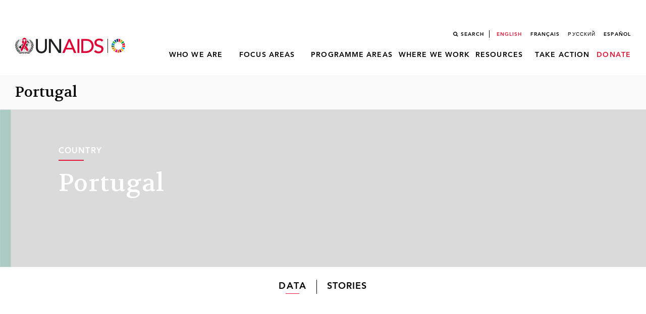

--- FILE ---
content_type: text/html; charset=UTF-8
request_url: https://unaids.org/en/regionscountries/countries/portugal
body_size: 8938
content:
<!DOCTYPE html>
<html lang="en" dir="">
  <head profile="">
    
    <meta id="viewport" name="viewport" content="width=device-width, initial-scale=1">
    <meta property="fb:app_id" content="182300775636101" />
    <meta property="og:url" content="/en/regionscountries/countries/portugal" />
    <meta property="og:title" content="Portugal | UNAIDS" />
    <!-- Google Tag Manager -->
    <script>
      (function(w,d,s,l,i){
        w[l]=w[l]||[];
        w[l].push({'gtm.start': new Date().getTime(),event:'gtm.js'});
        var f=d.getElementsByTagName(s)[0],
            j=d.createElement(s),
            dl=l!='dataLayer'?'&l='+l:'';
        j.async=true;
        j.src='https://www.googletagmanager.com/gtm.js?id='+i+dl;
        f.parentNode.insertBefore(j,f);
      })(window,document,'script','dataLayer','GTM-KKR6R7');
    </script>
    <!-- End Google Tag Manager -->
    <script type="application/ld+json">
      { "@context": "http://schema.org",
        "@type": "Organization",
        "name": "UNAIDS",
        "url": "https://www.unaids.org/en",
        "logo": "https://www.unaids.org/sites/default/files/unaids_eng.png",
        "contactPoint": [{
          "@type": "ContactPoint",
          "telephone": "+41-22-791-36-66",
          "contactType": "customer service"
        }],
        "sameAs": [
          "https://twitter.com/unaids",
          "https://www.facebook.com/UNAIDS",
          "https://www.instagram.com/unaidsglobal/",
          "https://www.youtube.com/user/UNAIDS",
          "https://plus.google.com/+unaids"
        ]
      }
    </script>
    <script>
      (function(doc) {
        var viewport = document.getElementById('viewport');
        if ( navigator.userAgent.match(/iPhone/i) || navigator.userAgent.match(/iPod/i)) {
          viewport.setAttribute("content", "width=device-width,maximum-scale=1.0,minimum-scale=1.0");
        } else if ( navigator.userAgent.match(/iPad/i) ) {
          viewport.setAttribute("content", "width=device-width,maximum-scale=0.95");
        }
      })(document);
    </script>
    <title>Portugal | UNAIDS</title>
    <link rel="stylesheet" media="all" href="/sites/default/files/css/css_ONay3YmUbPM_Wj_31DsRp4aBM_4coAch8sxGtIBwY_k.css?delta=0&amp;language=en&amp;theme=unaidsv2&amp;include=eJxFyOsKwyAMQOEX8gJ7oRI1VUc0kmi7vv1YoezP4eNEJpZtr0jJx5_tbbuzNJgTxeoJMxYTWdAnWQPIwRs-ZoBAFhhFn_0_bvWxAlUtmIxeOrH5AIpmdahJj5fPxAFo03lR7dkcFU_1d13jtAi_59E7sw" />
<link rel="stylesheet" media="all" href="/sites/default/files/css/css_zw0jVVsRrLS8docpu3zdJG_WvTu5qlkrhJ_1j5PQKYY.css?delta=1&amp;language=en&amp;theme=unaidsv2&amp;include=eJxFyOsKwyAMQOEX8gJ7oRI1VUc0kmi7vv1YoezP4eNEJpZtr0jJx5_tbbuzNJgTxeoJMxYTWdAnWQPIwRs-ZoBAFhhFn_0_bvWxAlUtmIxeOrH5AIpmdahJj5fPxAFo03lR7dkcFU_1d13jtAi_59E7sw" />

    <link href="https://fonts.googleapis.com/css?family=Volkhov" rel="stylesheet">
    
    <script type="text/javascript" src="//platform-api.sharethis.com/js/sharethis.js#property=5968b481b69de60011989e3d&product=inline-share-buttons"></script>
    <!-- Cludo CSS -->
    <link href="https://customer.cludo.com/css/470/2092/cludo-search.min.css" type="text/css" rel="stylesheet">
  </head>
  <body class="not-front node-type-country">
    <!-- Google Tag Manager (noscript) -->
    <noscript>
      <iframe src="https://www.googletagmanager.com/ns.html?id=GTM-KKR6R7" height="0" width="0" style="display:none;visibility:hidden"></iframe>
    </noscript>
    <!-- End Google Tag Manager (noscript) -->
    <div id="skip-link">
      <a href="#main-content" class="visually-hidden focusable">Skip to main content</a>
    </div>
    
      <div class="dialog-off-canvas-main-canvas" data-off-canvas-main-canvas>
    

<div class='search-box'>
  <div class='inner'>
	<div class='closing pointer'><i class="fa fa-times" aria-hidden="true"></i></div>
	<div id="cludo-search-form">
	  <label for="search-box">Search</label>
	  <input name="searchrequest" type="search" id="search-box" value="" title="Search" autocomplete="off" placeholder="Enter keyword">
	</div>
	<div id="suggestions" class="clearfix">
	</div>
  </div>
</div>

<div id="page">
  <div id='content-overlay'></div>
	<header class="header" id="header" role="banner">
		<div class="top-mobile-menu">
			<div class='inner row-wr '>
				<div class='left'>
					<div id="logo">
													<a href="/en" title="Home" rel="home" class="header__logo"><img src="/themes/unaidsv2/images/logo-unaids_sdg_small.png" alt="Home" class="header__logo-image" /></a>
											</div>
					<div id="burger-menu" class="mobile-hide">
						<div id="menu-btn-wr">
							  <div class="menu-btn">
								<span class="item-bur close-left"></span>
								<span class="item-bur close-hide"></span>
								<span class="item-bur close-right"></span>
							  </div>
							  <div class="menu-text">
								<span class="menu-t">Menu</span>
								<span class="close-t">Close</span>
							  </div>
						</div>
					</div>
				</div>
				<div class='right'>
				  					  <ul id='search-button'><li><a href='site-search' rel='nofollow'>Search</a></li></ul>

				  				  				  <ul class="language-switcher-locale-url">
										  <li class="en first active">
						<a href="/en/regionscountries/countries/portugal" class="language-link active"
						   xml:lang="en" hreflang="en">
						  English
						</a>
					  </li>
										  <li class="fr">
						<a href="/fr/regionscountries/countries/portugal" class="language-link"
						   xml:lang="fr" hreflang="fr">
						  Français
						</a>
					  </li>
										  <li class="ru">
						<a href="/ru/regionscountries/countries/portugal" class="language-link"
						   xml:lang="ru" hreflang="ru">
						  Русский
						</a>
					  </li>
										  <li class="es last">
						<a href="/es/regionscountries/countries/portugal" class="language-link"
						   xml:lang="es" hreflang="es">
						  Español
						</a>
					  </li>
									  </ul>
				  				  <div id='main-menu'><div id="magic-line"></div>


  
  <ul class="menu menu--main menu--level-0">
		  	  <li class="menu__item is-expanded first expanded">
		<a href="/en/whoweare/about" class="menu__link" data-drupal-link-system-path="node/47995">Who we are</a>
				    
  <ul class="menu menu--main menu--level-0 menu--level-1">
		  	  <li class="menu__item first leaf">
		<a href="/en/whoweare/about" class="menu__link" data-drupal-link-system-path="node/47995">About UNAIDS</a>
			  </li>
		  	  <li class="menu__item leaf">
		<a href="/en/Global-AIDS-Strategy-2021-2026" class="menu__link" data-drupal-link-system-path="node/55289">Global AIDS Strategy 2021-2026</a>
			  </li>
		  	  <li class="menu__item leaf">
		<a href="/en/goals/unitednationsdeclarationsandgoals" class="menu__link" data-drupal-link-system-path="node/41864">United Nations declarations and goals</a>
			  </li>
		  	  <li class="menu__item leaf">
		<a href="/en/whoweare/governance" class="menu__link" data-drupal-link-system-path="node/49358">UNAIDS governance</a>
			  </li>
		  	  <li class="menu__item leaf">
		<a href="/en/whoweare/pcb" class="menu__link" data-drupal-link-system-path="node/49372">UNAIDS Programme Coordinating Board</a>
			  </li>
		  	  <li class="menu__item leaf">
		<a href="https://open.unaids.org" class="menu__link">Results and transparency portal</a>
			  </li>
		  	  <li class="menu__item leaf">
		<a href="/en/aboutunaids/unaidscosponsors" class="menu__link" data-drupal-link-system-path="node/46083">UNAIDS Cosponsors</a>
			  </li>
		  	  <li class="menu__item leaf">
		<a href="/en/aboutunaids/unaidsambassadors" class="menu__link" data-drupal-link-system-path="node/45982">UNAIDS ambassadors and global advocates</a>
			  </li>
		  	  <li class="menu__item leaf">
		<a href="/en/aboutunaids/unaidsleadership" class="menu__link" data-drupal-link-system-path="node/45978">UNAIDS leadership</a>
			  </li>
		  	  <li class="menu__item leaf">
		<a href="/en/whoweare/evaluation" class="menu__link" data-drupal-link-system-path="node/54638">UNAIDS evaluation office</a>
			  </li>
		  	  <li class="menu__item leaf">
		<a href="/en/whoweare/ethics" class="menu__link" data-drupal-link-system-path="node/56996">UNAIDS ethics office</a>
			  </li>
		  	  <li class="menu__item last leaf">
		<a href="/en/UNplus" class="menu__link" data-drupal-link-system-path="node/58542">UN Plus</a>
			  </li>
	  </ul>

			  </li>
		  	  <li class="menu__item is-expanded expanded">
		<a href="/en/whatwedo" class="menu__link" data-drupal-link-system-path="node/50124">Focus areas</a>
				    
  <ul class="menu menu--main menu--level-0 menu--level-1">
		  	  <li class="menu__item first leaf">
		<a href="/en/2026-2031-global-aids-strategy" class="menu__link" data-drupal-link-system-path="node/59046">Global AIDS Strategy 2026-2031</a>
			  </li>
		  	  <li class="menu__item leaf">
		<a href="/en/recommended-2030-targets-for-hiv" class="menu__link" data-drupal-link-system-path="node/59244">Recommended 2030 targets for HIV</a>
			  </li>
		  	  <li class="menu__item leaf">
		<a href="https://sustainability.unaids.org/" class="menu__link">Sustainability of the HIV response</a>
			  </li>
		  	  <li class="menu__item leaf">
		<a href="/en/topic/Community-pandemic-response" class="menu__link" data-drupal-link-system-path="node/57514">Community pandemic response</a>
			  </li>
		  	  <li class="menu__item leaf">
		<a href="/en/topics/education-plus" class="menu__link" data-drupal-link-system-path="node/55083">Education Plus Initiative</a>
			  </li>
		  	  <li class="menu__item leaf">
		<a href="/en/topic/alliance-children" class="menu__link" data-drupal-link-system-path="node/57290">Global alliance to end AIDS in children</a>
			  </li>
		  	  <li class="menu__item leaf">
		<a href="/en/topic/cutting-edge-tech-all" class="menu__link" data-drupal-link-system-path="node/56898">Equal access to cutting edge HIV technologies</a>
			  </li>
		  	  <li class="menu__item leaf">
		<a href="/en/topic/decriminalization" class="menu__link" data-drupal-link-system-path="node/56833">Save lives: Decriminalize</a>
			  </li>
		  	  <li class="menu__item leaf">
		<a href="https://www.inequalitycouncil.org/" class="menu__link">Global council on inequality, AIDS and pandemics</a>
			  </li>
		  	  <li class="menu__item leaf">
		<a href="/en/topic/resources" class="menu__link" data-drupal-link-system-path="node/48227">Resources and financing</a>
			  </li>
		  	  <li class="menu__item leaf">
		<a href="https://hivpreventioncoalition.unaids.org/" class="menu__link">Global HIV Prevention Coalition</a>
			  </li>
		  	  <li class="menu__item leaf">
		<a href="/en/topic/global-partnership-discrimination" class="menu__link" data-drupal-link-system-path="node/55428">Global Partnership to Eliminate Stigma and Discrimination</a>
			  </li>
		  	  <li class="menu__item last leaf">
		<a href="https://www.gpphiv.org/" class="menu__link">Global parliamentary platform on HIV and AIDS</a>
			  </li>
	  </ul>

			  </li>
		  	  <li class="menu__item is-expanded expanded">
		<a href="/en/whatwedo" class="menu__link" data-drupal-link-system-path="node/50124">Programme areas</a>
				    
  <ul class="menu menu--main menu--level-0 menu--level-1">
		  	  <li class="menu__item first leaf">
		<a href="/en/topics/2025_target_setting" class="menu__link" data-drupal-link-system-path="node/51994">2025 AIDS targets</a>
			  </li>
		  	  <li class="menu__item leaf">
		<a href="/en/AIDS_SDGs" class="menu__link" data-drupal-link-system-path="node/49785">AIDS and SDGs</a>
			  </li>
		  	  <li class="menu__item leaf">
		<a href="/en/topic/community" class="menu__link" data-drupal-link-system-path="node/47900">Community mobilization</a>
			  </li>
		  	  <li class="menu__item leaf">
		<a href="/en/topic/data" class="menu__link" data-drupal-link-system-path="node/48878">Data</a>
			  </li>
		  	  <li class="menu__item leaf">
		<a href="/en/cities" class="menu__link" data-drupal-link-system-path="node/49217">Fast-Track cities</a>
			  </li>
		  	  <li class="menu__item leaf">
		<a href="/en/topic/gender" class="menu__link" data-drupal-link-system-path="node/47897">Gender</a>
			  </li>
		  	  <li class="menu__item leaf">
		<a href="/en/topic/prevention" class="menu__link" data-drupal-link-system-path="node/48003">HIV prevention</a>
			  </li>
		  	  <li class="menu__item leaf">
		<a href="/en/topic/treatment" class="menu__link" data-drupal-link-system-path="node/47970">HIV treatment</a>
			  </li>
		  	  <li class="menu__item leaf">
		<a href="/en/topic/rights" class="menu__link" data-drupal-link-system-path="node/47930">Human rights</a>
			  </li>
		  	  <li class="menu__item leaf">
		<a href="/en/topic/key-populations" class="menu__link" data-drupal-link-system-path="node/48859">Key populations</a>
			  </li>
		  	  <li class="menu__item leaf">
		<a href="/en/topic/privatesector" class="menu__link" data-drupal-link-system-path="node/50534">Private sector and the AIDS response</a>
			  </li>
		  	  <li class="menu__item leaf">
		<a href="/en/topic/security" class="menu__link" data-drupal-link-system-path="node/47961">Security and humanitarian affairs</a>
			  </li>
		  	  <li class="menu__item leaf">
		<a href="/en/topic/social-protection" class="menu__link" data-drupal-link-system-path="node/47908">Social protection</a>
			  </li>
		  	  <li class="menu__item leaf">
		<a href="/en/topic/tuberculosis" class="menu__link" data-drupal-link-system-path="node/47921">TB/HIV</a>
			  </li>
		  	  <li class="menu__item leaf">
		<a href="/en/topic/UHC" class="menu__link" data-drupal-link-system-path="node/52934">Universal health coverage</a>
			  </li>
		  	  <li class="menu__item last leaf">
		<a href="/en/topic/young-people" class="menu__link" data-drupal-link-system-path="node/47946">Young people</a>
			  </li>
	  </ul>

			  </li>
		  	  <li class="menu__item is-expanded expanded">
		<a href="/en/regionscountries" class="menu__link" data-drupal-link-system-path="node/26589">Where we work</a>
				    
  <ul class="menu menu--main menu--level-0 menu--level-1">
		  	  <li class="menu__item first leaf">
		<a href="/en/regionscountries/regions" class="menu__link" data-drupal-link-system-path="node/40714">Regions</a>
			  </li>
		  	  <li class="menu__item last leaf">
		<a href="/en/regionscountries/countries" class="menu__link" data-drupal-link-system-path="node/41754">Countries</a>
			  </li>
	  </ul>

			  </li>
		  	  <li class="menu__item is-expanded expanded">
		<a href="/en/resources" class="menu__link" data-drupal-link-system-path="node/50141">Resources</a>
				    
  <ul class="menu menu--main menu--level-0 menu--level-1">
		  	  <li class="menu__item first leaf">
		<a href="/en/resources/presscentre" class="menu__link" data-drupal-link-system-path="node/49102">Press centre</a>
			  </li>
		  	  <li class="menu__item leaf">
		<a href="/en/resources/featurestories_archive" class="menu__link" data-drupal-link-system-path="node/48864">News</a>
			  </li>
		  	  <li class="menu__item leaf">
		<a href="/en/resources/publications/all" class="menu__link" data-drupal-link-system-path="resources/publications/all">Publications</a>
			  </li>
		  	  <li class="menu__item leaf">
		<a href="/en/resources/fact-sheet" class="menu__link" data-drupal-link-system-path="node/46163">Fact sheet</a>
			  </li>
		  	  <li class="menu__item leaf">
		<a href="/en/resources/campaigns" class="menu__link" data-drupal-link-system-path="node/49824">Campaigns</a>
			  </li>
		  	  <li class="menu__item leaf">
		<a href="/en/resources/speeches" class="menu__link" data-drupal-link-system-path="resources/speeches">Speeches</a>
			  </li>
		  	  <li class="menu__item leaf">
		<a href="/en/resources/infographics" class="menu__link" data-drupal-link-system-path="resources/infographics">Infographics</a>
			  </li>
		  	  <li class="menu__item leaf">
		<a href="/en/frequently-asked-questions-about-hiv-and-aids" class="menu__link" data-drupal-link-system-path="node/52699">FAQ on HIV and AIDS </a>
			  </li>
		  	  <li class="menu__item leaf">
		<a href="/en/World_AIDS_Day" class="menu__link" data-drupal-link-system-path="node/51376">World AIDS Day</a>
			  </li>
		  	  <li class="menu__item leaf">
		<a href="/en/zero-discrimination-day" class="menu__link" data-drupal-link-system-path="node/53507">Zero Discrimination Day</a>
			  </li>
		  	  <li class="menu__item leaf">
		<a href="https://aidsinfo.unaids.org/" class="menu__link">Latest data on HIV</a>
			  </li>
		  	  <li class="menu__item leaf">
		<a href="http://kpatlas.unaids.org/dashboard" class="menu__link">Data on key populations</a>
			  </li>
		  	  <li class="menu__item leaf">
		<a href="http://lawsandpolicies.unaids.org/" class="menu__link">Laws and policies</a>
			  </li>
		  	  <li class="menu__item leaf">
		<a href="http://hivfinancial.unaids.org/hivfinancialdashboards.html" class="menu__link">HIV financial resources</a>
			  </li>
		  	  <li class="menu__item leaf">
		<a href="/en/podcasts" class="menu__link" data-drupal-link-system-path="node/57195">Podcast</a>
			  </li>
		  	  <li class="menu__item leaf">
		<a href="/en/videos_archive" class="menu__link" data-drupal-link-system-path="node/48870">Videos</a>
			  </li>
		  	  <li class="menu__item last leaf">
		<a href="https://tsm.unaids.org/" class="menu__link">Technical Support Mechanism</a>
			  </li>
	  </ul>

			  </li>
		  	  <li class="menu__item is-expanded expanded">
		<a href="/en/takeaction" class="menu__link" data-drupal-link-system-path="node/48826">Take action</a>
				    
  <ul class="menu menu--main menu--level-0 menu--level-1">
		  	  <li class="menu__item first leaf">
		<a href="/en/frequently-asked-questions-about-hiv-and-aids" class="menu__link" data-drupal-link-system-path="node/52699">Learn about HIV and AIDS</a>
			  </li>
		  	  <li class="menu__item leaf">
		<a href="/en/takeaction" class="menu__link" data-drupal-link-system-path="node/48826">Take action</a>
			  </li>
		  	  <li class="menu__item leaf">
		<a href="/en/donate" class="menu__link" data-drupal-link-system-path="node/48829">Become a donor</a>
			  </li>
		  	  <li class="menu__item leaf">
		<a href="https://investment-book.unaids.org/" class="menu__link">Investment Book</a>
			  </li>
		  	  <li class="menu__item leaf">
		<a href="/en/contact" class="menu__link" data-drupal-link-system-path="node/49083">Contact us</a>
			  </li>
		  	  <li class="menu__item last leaf">
		<a href="/en/vacanciesandtenders" class="menu__link" data-drupal-link-system-path="node/40324">Work for us</a>
			  </li>
	  </ul>

			  </li>
		  	  <li class="menu__item last leaf">
		<a href="/en/donate" class="menu__link" data-drupal-link-system-path="node/48829">Donate</a>
			  </li>
	  </ul>
</div>
				</div>
			</div>
			<div id="bottom-modal-menu" class="mobile-hide row-wr clearfix">
				<ul class="bot-m-menu">
										<li class="search-it">  <ul id='search-button'><li><a href='site-search' rel='nofollow'>Search</a></li></ul>
</li>
															<li class="lang-it"><span class="b-m-m-item">Languages</span></li>
										<li class="donate-it"><a class="b-m-m-item donate" href="/en/donate">Donate</a></li>
				</ul>
			</div>
		</div>
		<div id='main-menu-mobile' class="mobile-hide row-wr clearfix"><div id="magic-line"></div>


  
  <ul class="menu menu--main menu--level-0">
		  	  <li class="menu__item is-expanded first expanded">
		<a href="/en/whoweare/about" class="menu__link" data-drupal-link-system-path="node/47995">Who we are</a>
				    
  <ul class="menu menu--main menu--level-0 menu--level-1">
		  	  <li class="menu__item first leaf">
		<a href="/en/whoweare/about" class="menu__link" data-drupal-link-system-path="node/47995">About UNAIDS</a>
			  </li>
		  	  <li class="menu__item leaf">
		<a href="/en/Global-AIDS-Strategy-2021-2026" class="menu__link" data-drupal-link-system-path="node/55289">Global AIDS Strategy 2021-2026</a>
			  </li>
		  	  <li class="menu__item leaf">
		<a href="/en/goals/unitednationsdeclarationsandgoals" class="menu__link" data-drupal-link-system-path="node/41864">United Nations declarations and goals</a>
			  </li>
		  	  <li class="menu__item leaf">
		<a href="/en/whoweare/governance" class="menu__link" data-drupal-link-system-path="node/49358">UNAIDS governance</a>
			  </li>
		  	  <li class="menu__item leaf">
		<a href="/en/whoweare/pcb" class="menu__link" data-drupal-link-system-path="node/49372">UNAIDS Programme Coordinating Board</a>
			  </li>
		  	  <li class="menu__item leaf">
		<a href="https://open.unaids.org" class="menu__link">Results and transparency portal</a>
			  </li>
		  	  <li class="menu__item leaf">
		<a href="/en/aboutunaids/unaidscosponsors" class="menu__link" data-drupal-link-system-path="node/46083">UNAIDS Cosponsors</a>
			  </li>
		  	  <li class="menu__item leaf">
		<a href="/en/aboutunaids/unaidsambassadors" class="menu__link" data-drupal-link-system-path="node/45982">UNAIDS ambassadors and global advocates</a>
			  </li>
		  	  <li class="menu__item leaf">
		<a href="/en/aboutunaids/unaidsleadership" class="menu__link" data-drupal-link-system-path="node/45978">UNAIDS leadership</a>
			  </li>
		  	  <li class="menu__item leaf">
		<a href="/en/whoweare/evaluation" class="menu__link" data-drupal-link-system-path="node/54638">UNAIDS evaluation office</a>
			  </li>
		  	  <li class="menu__item leaf">
		<a href="/en/whoweare/ethics" class="menu__link" data-drupal-link-system-path="node/56996">UNAIDS ethics office</a>
			  </li>
		  	  <li class="menu__item last leaf">
		<a href="/en/UNplus" class="menu__link" data-drupal-link-system-path="node/58542">UN Plus</a>
			  </li>
	  </ul>

			  </li>
		  	  <li class="menu__item is-expanded expanded">
		<a href="/en/whatwedo" class="menu__link" data-drupal-link-system-path="node/50124">Focus areas</a>
				    
  <ul class="menu menu--main menu--level-0 menu--level-1">
		  	  <li class="menu__item first leaf">
		<a href="/en/2026-2031-global-aids-strategy" class="menu__link" data-drupal-link-system-path="node/59046">Global AIDS Strategy 2026-2031</a>
			  </li>
		  	  <li class="menu__item leaf">
		<a href="/en/recommended-2030-targets-for-hiv" class="menu__link" data-drupal-link-system-path="node/59244">Recommended 2030 targets for HIV</a>
			  </li>
		  	  <li class="menu__item leaf">
		<a href="https://sustainability.unaids.org/" class="menu__link">Sustainability of the HIV response</a>
			  </li>
		  	  <li class="menu__item leaf">
		<a href="/en/topic/Community-pandemic-response" class="menu__link" data-drupal-link-system-path="node/57514">Community pandemic response</a>
			  </li>
		  	  <li class="menu__item leaf">
		<a href="/en/topics/education-plus" class="menu__link" data-drupal-link-system-path="node/55083">Education Plus Initiative</a>
			  </li>
		  	  <li class="menu__item leaf">
		<a href="/en/topic/alliance-children" class="menu__link" data-drupal-link-system-path="node/57290">Global alliance to end AIDS in children</a>
			  </li>
		  	  <li class="menu__item leaf">
		<a href="/en/topic/cutting-edge-tech-all" class="menu__link" data-drupal-link-system-path="node/56898">Equal access to cutting edge HIV technologies</a>
			  </li>
		  	  <li class="menu__item leaf">
		<a href="/en/topic/decriminalization" class="menu__link" data-drupal-link-system-path="node/56833">Save lives: Decriminalize</a>
			  </li>
		  	  <li class="menu__item leaf">
		<a href="https://www.inequalitycouncil.org/" class="menu__link">Global council on inequality, AIDS and pandemics</a>
			  </li>
		  	  <li class="menu__item leaf">
		<a href="/en/topic/resources" class="menu__link" data-drupal-link-system-path="node/48227">Resources and financing</a>
			  </li>
		  	  <li class="menu__item leaf">
		<a href="https://hivpreventioncoalition.unaids.org/" class="menu__link">Global HIV Prevention Coalition</a>
			  </li>
		  	  <li class="menu__item leaf">
		<a href="/en/topic/global-partnership-discrimination" class="menu__link" data-drupal-link-system-path="node/55428">Global Partnership to Eliminate Stigma and Discrimination</a>
			  </li>
		  	  <li class="menu__item last leaf">
		<a href="https://www.gpphiv.org/" class="menu__link">Global parliamentary platform on HIV and AIDS</a>
			  </li>
	  </ul>

			  </li>
		  	  <li class="menu__item is-expanded expanded">
		<a href="/en/whatwedo" class="menu__link" data-drupal-link-system-path="node/50124">Programme areas</a>
				    
  <ul class="menu menu--main menu--level-0 menu--level-1">
		  	  <li class="menu__item first leaf">
		<a href="/en/topics/2025_target_setting" class="menu__link" data-drupal-link-system-path="node/51994">2025 AIDS targets</a>
			  </li>
		  	  <li class="menu__item leaf">
		<a href="/en/AIDS_SDGs" class="menu__link" data-drupal-link-system-path="node/49785">AIDS and SDGs</a>
			  </li>
		  	  <li class="menu__item leaf">
		<a href="/en/topic/community" class="menu__link" data-drupal-link-system-path="node/47900">Community mobilization</a>
			  </li>
		  	  <li class="menu__item leaf">
		<a href="/en/topic/data" class="menu__link" data-drupal-link-system-path="node/48878">Data</a>
			  </li>
		  	  <li class="menu__item leaf">
		<a href="/en/cities" class="menu__link" data-drupal-link-system-path="node/49217">Fast-Track cities</a>
			  </li>
		  	  <li class="menu__item leaf">
		<a href="/en/topic/gender" class="menu__link" data-drupal-link-system-path="node/47897">Gender</a>
			  </li>
		  	  <li class="menu__item leaf">
		<a href="/en/topic/prevention" class="menu__link" data-drupal-link-system-path="node/48003">HIV prevention</a>
			  </li>
		  	  <li class="menu__item leaf">
		<a href="/en/topic/treatment" class="menu__link" data-drupal-link-system-path="node/47970">HIV treatment</a>
			  </li>
		  	  <li class="menu__item leaf">
		<a href="/en/topic/rights" class="menu__link" data-drupal-link-system-path="node/47930">Human rights</a>
			  </li>
		  	  <li class="menu__item leaf">
		<a href="/en/topic/key-populations" class="menu__link" data-drupal-link-system-path="node/48859">Key populations</a>
			  </li>
		  	  <li class="menu__item leaf">
		<a href="/en/topic/privatesector" class="menu__link" data-drupal-link-system-path="node/50534">Private sector and the AIDS response</a>
			  </li>
		  	  <li class="menu__item leaf">
		<a href="/en/topic/security" class="menu__link" data-drupal-link-system-path="node/47961">Security and humanitarian affairs</a>
			  </li>
		  	  <li class="menu__item leaf">
		<a href="/en/topic/social-protection" class="menu__link" data-drupal-link-system-path="node/47908">Social protection</a>
			  </li>
		  	  <li class="menu__item leaf">
		<a href="/en/topic/tuberculosis" class="menu__link" data-drupal-link-system-path="node/47921">TB/HIV</a>
			  </li>
		  	  <li class="menu__item leaf">
		<a href="/en/topic/UHC" class="menu__link" data-drupal-link-system-path="node/52934">Universal health coverage</a>
			  </li>
		  	  <li class="menu__item last leaf">
		<a href="/en/topic/young-people" class="menu__link" data-drupal-link-system-path="node/47946">Young people</a>
			  </li>
	  </ul>

			  </li>
		  	  <li class="menu__item is-expanded expanded">
		<a href="/en/regionscountries" class="menu__link" data-drupal-link-system-path="node/26589">Where we work</a>
				    
  <ul class="menu menu--main menu--level-0 menu--level-1">
		  	  <li class="menu__item first leaf">
		<a href="/en/regionscountries/regions" class="menu__link" data-drupal-link-system-path="node/40714">Regions</a>
			  </li>
		  	  <li class="menu__item last leaf">
		<a href="/en/regionscountries/countries" class="menu__link" data-drupal-link-system-path="node/41754">Countries</a>
			  </li>
	  </ul>

			  </li>
		  	  <li class="menu__item is-expanded expanded">
		<a href="/en/resources" class="menu__link" data-drupal-link-system-path="node/50141">Resources</a>
				    
  <ul class="menu menu--main menu--level-0 menu--level-1">
		  	  <li class="menu__item first leaf">
		<a href="/en/resources/presscentre" class="menu__link" data-drupal-link-system-path="node/49102">Press centre</a>
			  </li>
		  	  <li class="menu__item leaf">
		<a href="/en/resources/featurestories_archive" class="menu__link" data-drupal-link-system-path="node/48864">News</a>
			  </li>
		  	  <li class="menu__item leaf">
		<a href="/en/resources/publications/all" class="menu__link" data-drupal-link-system-path="resources/publications/all">Publications</a>
			  </li>
		  	  <li class="menu__item leaf">
		<a href="/en/resources/fact-sheet" class="menu__link" data-drupal-link-system-path="node/46163">Fact sheet</a>
			  </li>
		  	  <li class="menu__item leaf">
		<a href="/en/resources/campaigns" class="menu__link" data-drupal-link-system-path="node/49824">Campaigns</a>
			  </li>
		  	  <li class="menu__item leaf">
		<a href="/en/resources/speeches" class="menu__link" data-drupal-link-system-path="resources/speeches">Speeches</a>
			  </li>
		  	  <li class="menu__item leaf">
		<a href="/en/resources/infographics" class="menu__link" data-drupal-link-system-path="resources/infographics">Infographics</a>
			  </li>
		  	  <li class="menu__item leaf">
		<a href="/en/frequently-asked-questions-about-hiv-and-aids" class="menu__link" data-drupal-link-system-path="node/52699">FAQ on HIV and AIDS </a>
			  </li>
		  	  <li class="menu__item leaf">
		<a href="/en/World_AIDS_Day" class="menu__link" data-drupal-link-system-path="node/51376">World AIDS Day</a>
			  </li>
		  	  <li class="menu__item leaf">
		<a href="/en/zero-discrimination-day" class="menu__link" data-drupal-link-system-path="node/53507">Zero Discrimination Day</a>
			  </li>
		  	  <li class="menu__item leaf">
		<a href="https://aidsinfo.unaids.org/" class="menu__link">Latest data on HIV</a>
			  </li>
		  	  <li class="menu__item leaf">
		<a href="http://kpatlas.unaids.org/dashboard" class="menu__link">Data on key populations</a>
			  </li>
		  	  <li class="menu__item leaf">
		<a href="http://lawsandpolicies.unaids.org/" class="menu__link">Laws and policies</a>
			  </li>
		  	  <li class="menu__item leaf">
		<a href="http://hivfinancial.unaids.org/hivfinancialdashboards.html" class="menu__link">HIV financial resources</a>
			  </li>
		  	  <li class="menu__item leaf">
		<a href="/en/podcasts" class="menu__link" data-drupal-link-system-path="node/57195">Podcast</a>
			  </li>
		  	  <li class="menu__item leaf">
		<a href="/en/videos_archive" class="menu__link" data-drupal-link-system-path="node/48870">Videos</a>
			  </li>
		  	  <li class="menu__item last leaf">
		<a href="https://tsm.unaids.org/" class="menu__link">Technical Support Mechanism</a>
			  </li>
	  </ul>

			  </li>
		  	  <li class="menu__item is-expanded expanded">
		<a href="/en/takeaction" class="menu__link" data-drupal-link-system-path="node/48826">Take action</a>
				    
  <ul class="menu menu--main menu--level-0 menu--level-1">
		  	  <li class="menu__item first leaf">
		<a href="/en/frequently-asked-questions-about-hiv-and-aids" class="menu__link" data-drupal-link-system-path="node/52699">Learn about HIV and AIDS</a>
			  </li>
		  	  <li class="menu__item leaf">
		<a href="/en/takeaction" class="menu__link" data-drupal-link-system-path="node/48826">Take action</a>
			  </li>
		  	  <li class="menu__item leaf">
		<a href="/en/donate" class="menu__link" data-drupal-link-system-path="node/48829">Become a donor</a>
			  </li>
		  	  <li class="menu__item leaf">
		<a href="https://investment-book.unaids.org/" class="menu__link">Investment Book</a>
			  </li>
		  	  <li class="menu__item leaf">
		<a href="/en/contact" class="menu__link" data-drupal-link-system-path="node/49083">Contact us</a>
			  </li>
		  	  <li class="menu__item last leaf">
		<a href="/en/vacanciesandtenders" class="menu__link" data-drupal-link-system-path="node/40324">Work for us</a>
			  </li>
	  </ul>

			  </li>
		  	  <li class="menu__item last leaf">
		<a href="/en/donate" class="menu__link" data-drupal-link-system-path="node/48829">Donate</a>
			  </li>
	  </ul>
</div>
				<div id="languages-modal-menu" class="mobile-hide row-wr clearfix">
		<ul class="language-switcher-locale-url">
						  <li class="en first active">
				<a href="/en/regionscountries/countries/portugal" class="language-link active"
				   xml:lang="en" hreflang="en">
				  English
				</a>
			  </li>
						  <li class="fr">
				<a href="/fr/regionscountries/countries/portugal" class="language-link"
				   xml:lang="fr" hreflang="fr">
				  Français
				</a>
			  </li>
						  <li class="ru">
				<a href="/ru/regionscountries/countries/portugal" class="language-link"
				   xml:lang="ru" hreflang="ru">
				  Русский
				</a>
			  </li>
						  <li class="es last">
				<a href="/es/regionscountries/countries/portugal" class="language-link"
				   xml:lang="es" hreflang="es">
				  Español
				</a>
			  </li>
					  </ul>
		</div>
			</header>
			<div class="full-width-container ">
			<div class="gray-bg">
				<h1 class="page__title title" id="page-title">Portugal</h1>
											</div>
			<div class="sharethis-inline-share-buttons"></div>
		</div>
			
		
	<section class="region region-sidebar-first column sidebar">
		
	</section>
	
	<div id="content" role="main">
		
		
		
		
				  <div>
    <div data-drupal-messages-fallback class="hidden"></div>

  </div>

		<a id="main-content"></a>
		  <div>
    <div id="block-unaidsv2-system-main">
  
    
      <div class="node-country node-v2-landing-page" id="node-18823">
  <div class="sharethis-inline-share-buttons"></div>
  
    
    <div class="content">
		  <div class="field field-name-field-components field-type-multifield field-label-hidden">
		<div class="field-items">
		  			<div class="field-item field-item-0 even">
			  <div class="field field-name-field-component field-type-entityreference field-label-hidden">
				<div class="field-items">
				  <div class="field-item field-item-0 even"><div class="display-fullscreen node node-carousel view-mode-full clearfix" id="node-48668">
  <div class="content">
                  <div class="field field-name-field-item field-type-multifield field-label-hidden"><div class="field-items"><div class="field-item even"><div class="first-set"><div class="field field-name-field-media field-type-file field-label-hidden"><div class="field-items"><div class="field-item even"><div class="file file-image file-image-jpg contextual-links-region"><img typeof="foaf:Image" width="1440" height="352" alt="" src="/sites/default/files/media/UNAIDS-site-header-country-colored-06.jpg" />
</div>
</div>
</div>
</div>
</div>
<div class="second-set"><div class="field field-name-field-extended field-type-text-long field-label-hidden"><div class="field-items"><div class="field-item even"></div>
</div>
</div>
</div>
</div>
</div>
</div>

              <div class="sharethis-inline-share-buttons"></div>
  </div>
</div></div>
				</div>
			  </div>
			</div>
		  		  			<div class="field-item field-item-1 odd">
			  <div class="field field-name-field-component field-type-entityreference field-label-hidden">
				<div class="field-items">
				  <div class="field-item field-item-0 even"><div id="node-48584" class="node-v2-c-tabbed-content clearfix">

  

  
  <div class="content">
      
<div class="field field-type-entity-reference-revisions field-label-hidden field-name-field-tabbed-contents">
    <div class="field-items">
                      <div class="field-item field-item-0 even">
            <div class="content field">
  <div class="field field-name-field-component-title field-type-text field-label-hidden">
    <div class="field-items">
          <div class="field-item field-item-0 odd">
        Data
      </div>
      </div>
</div>
<div class="field field-name-field-component field-type-entityreference field-label-hidden">
    <div class="field-items">
          <div class="field-item field-item-0 even">
        <div id="node-48337" class="node-v2-c-data-page  clearfix">

  
  <div class="content">
          
<div class="field field-type-entity-reference-revisions field-label-hidden field-name-field-factsheet">
    <div class="field-items">
                      <div class="field-item field-item-0 even">
            <div class="content field">
  
<div class="field field-type-list-string field-label-hidden field-name-field-standard">
    <div class="field-items">
                      <div class="field-item field-item-0 even">
            <iframe class="data-fact data-delay" data-src="https://aidsinfo.unaids.org?did=5581277ae9beccab3bd5a44e&r=world&t=2015&tb=q&bt=undefined&ts=0,0&qla=C&qls=PRT&lt=fmin" frameborder="0" allowfullscreen></iframe>
          </div>
              </div>
</div>
</div>
          </div>
              </div>
</div>
<div class="field field-type-entity-reference-revisions field-label-hidden field-name-field-graphs">
    <div class="field-items">
                      <div class="field-item field-item-0 even">
            <div class="content field">
  
<div class="field field-type-list-string field-label-hidden field-name-field-standard-graph">
    <div class="field-items">
                      <div class="field-item field-item-0 even">
            <iframe width="50%" class="data-people data-delay" data-src="https://aidsinfo.unaids.org?did=5581277ae9beccab3bd5a44e&r=world&t=2015&tb=g&bt=gnli&ts=0,0&gid=558156c6828b98603f4f12ad&gr=PRT&lt=gmin" frameborder="0" allowfullscreen></iframe>
          </div>
              </div>
</div>
</div>
          </div>
                  <div class="field-item field-item-1 odd">
            <div class="content field">
  
<div class="field field-type-list-string field-label-hidden field-name-field-standard-graph">
    <div class="field-items">
                      <div class="field-item field-item-0 even">
            <iframe width="50%" class="data-new data-delay" data-src="https://aidsinfo.unaids.org?did=5581277ae9beccab3bd5a44e&r=world&t=2015&tb=g&bt=gnli&ts=0,0&gid=55815981b9568074415370af&gr=PRT&lt=gmin" frameborder="0" allowfullscreen></iframe>
          </div>
              </div>
</div>
</div>
          </div>
                  <div class="field-item field-item-2 even">
            <div class="content field">
  
<div class="field field-type-list-string field-label-hidden field-name-field-standard-graph">
    <div class="field-items">
                      <div class="field-item field-item-0 even">
            <iframe width="50%" class="data-related data-delay" data-src="https://aidsinfo.unaids.org?did=5581277ae9beccab3bd5a44e&r=world&t=2015&tb=g&bt=gnli&ts=0,0&gid=55815a8db9568074415370b4&gr=PRT&lt=gmin" frameborder="0" allowfullscreen></iframe>
          </div>
              </div>
</div>
</div>
          </div>
                  <div class="field-item field-item-3 odd">
            <div class="content field">
  
<div class="field field-type-list-string field-label-hidden field-name-field-standard-graph">
    <div class="field-items">
                      <div class="field-item field-item-0 even">
            <iframe width="50%" class="data-coverage data-delay" data-src="https://aidsinfo.unaids.org?did=5581277ae9beccab3bd5a44e&r=world&t=2015&tb=g&bt=gnli&ts=0,0&gid=5971f5bb5207baf123d5f2b3&gr=PRT&lt=gmin" frameborder="0" allowfullscreen></iframe>
          </div>
              </div>
</div>
</div>
          </div>
              </div>
</div>
    <div class="more-link">
  <a href="https://aidsinfo.unaids.org/">
      Access more data on AIDSINFO.unaids.org
</a>
</div>

  </div>

  

  

</div>
      </div>
      </div>
</div>
</div>
          </div>
                  <div class="field-item field-item-1 odd">
            <div class="content field">
  <div class="field field-name-field-component-title field-type-text field-label-hidden">
    <div class="field-items">
          <div class="field-item field-item-0 odd">
        Stories
      </div>
      </div>
</div>
<div class="field field-name-field-component field-type-entityreference field-label-hidden">
    <div class="field-items">
          <div class="field-item field-item-0 even">
        <div id="node-48479" class="node-v2-standard-lists  clearfix">

  

  
  <div class="content">
      
<div class="field field-type-list-string field-label-hidden field-name-field-list">
    <div class="field-items">
                      <div>
            <div class='view-hand-picked'><div class='three-column'><div class="views-element-container"><div class="view view-display-id-default view-v2-keywords-feed-embedded  js-view-dom-id-3ae250ec5029d1b6935c2295c8e743822dee2677648ac8a4bae1a66c71213a80">
  
  
  

  
  
  
  <div class='view-content'>
      <div class="post views-row"><div class='inner'>
	<div id="node-53809" class="node node-web-story view-mode-search_index  class="node-web_story" clearfix" vocab="http://schema.org/" typeof="Article">
	<div class="content" >
		<div class="field field-name-body field-type-text-with-summary field-label-hidden">
			
<div class="field field-type-entity-reference field-label-hidden field-name-field-web-story-thumbnail-image">
    <div class="field-items">
                      <div class="field-item field-item-0 even">
            <div>
  
  
<div class="field field-type-image field-label-above field-name-field-media-image">
    <div class="field-items">
                      <div class="field-item field-item-0 even">
              <img loading="lazy" src="/sites/default/files/styles/large/public/053569_0.jpg?itok=eSwA2_Rs" width="670" height="431" />



          </div>
              </div>
</div>
</div>

          </div>
              </div>
</div>
<div class="field field-type-datetime field-label-hidden field-name-field-publication-date">
    <div class="field-items">
                      <div class="field-item field-item-0 even">
            <time datetime="2020-04-02T12:15:00Z">2 April 2020</time>

          </div>
              </div>
</div>
			<div class="field-items">
			<div class="field-item field-item-0 even" property="content:encoded">
<span class="field field-type-string field-label-hidden field-name-title">UNAIDS commends Portugal’s decision to grant temporary residency rights for immigrants and asylum seekers</span>
</div>
			</div>
		</div>
		<a class='read-more' href="/en/resources/presscentre/pressreleaseandstatementarchive/2020/april/20200402_portugal">Read more</a>
	</div>
	</div>
</div></div>
    <div class="post views-row"><div class='inner'>
	<div id="node-51391" class="node node-web-story view-mode-search_index  class="node-web_story" clearfix" vocab="http://schema.org/" typeof="Article">
	<div class="content" >
		<div class="field field-name-body field-type-text-with-summary field-label-hidden">
			
<div class="field field-type-entity-reference field-label-hidden field-name-field-web-story-thumbnail-image">
    <div class="field-items">
                      <div class="field-item field-item-0 even">
            <div>
  
  
<div class="field field-type-image field-label-above field-name-field-media-image">
    <div class="field-items">
                      <div class="field-item field-item-0 even">
              <img loading="lazy" src="/sites/default/files/styles/large/public/20181012_portugal_01_0.jpeg?itok=CKtvgB0e" width="670" height="431" />



          </div>
              </div>
</div>
</div>

          </div>
              </div>
</div>
<div class="field field-type-datetime field-label-hidden field-name-field-publication-date">
    <div class="field-items">
                      <div class="field-item field-item-0 even">
            <time datetime="2018-10-12T17:15:00Z">12 October 2018</time>

          </div>
              </div>
</div>
			<div class="field-items">
			<div class="field-item field-item-0 even" property="content:encoded">
<span class="field field-type-string field-label-hidden field-name-title">More Portuguese cities commit to the Fast-Track</span>
</div>
			</div>
		</div>
		<a class='read-more' href="/en/resources/presscentre/featurestories/2018/october/portugal-fast-track-cities">Read more</a>
	</div>
	</div>
</div></div>
    <div class="post views-row"><div class='inner'>
	<div id="node-47681" class="node node-web-story view-mode-search_index  class="node-web_story" clearfix" vocab="http://schema.org/" typeof="Article">
	<div class="content" >
		<div class="field field-name-body field-type-text-with-summary field-label-hidden">
			
<div class="field field-type-entity-reference field-label-hidden field-name-field-web-story-thumbnail-image">
    <div class="field-items">
                      <div class="field-item field-item-0 even">
            <div>
  
  
<div class="field field-type-image field-label-above field-name-field-media-image">
    <div class="field-items">
                      <div class="field-item field-item-0 even">
              <img loading="lazy" src="/sites/default/files/styles/large/public/20170531_cities_Pt_1_0.jpg?itok=9U8dpQ1M" width="670" height="431" />



          </div>
              </div>
</div>
</div>

          </div>
              </div>
</div>
<div class="field field-type-datetime field-label-hidden field-name-field-publication-date">
    <div class="field-items">
                      <div class="field-item field-item-0 even">
            <time datetime="2017-05-31T17:30:00Z">31 May 2017</time>

          </div>
              </div>
</div>
			<div class="field-items">
			<div class="field-item field-item-0 even" property="content:encoded">
<span class="field field-type-string field-label-hidden field-name-title">Cascais, Lisbon and Porto sign the Paris Declaration on ending the AIDS epidemic in cities</span>
</div>
			</div>
		</div>
		<a class='read-more' href="/en/resources/presscentre/featurestories/2017/may/20170531_Portugal_cities">Read more</a>
	</div>
	</div>
</div></div>
    <div class="post views-row"><div class='inner'>
	<div id="node-47660" class="node node-web-story view-mode-search_index  class="node-web_story" clearfix" vocab="http://schema.org/" typeof="Article">
	<div class="content" >
		<div class="field field-name-body field-type-text-with-summary field-label-hidden">
			
<div class="field field-type-entity-reference field-label-hidden field-name-field-web-story-thumbnail-image">
    <div class="field-items">
                      <div class="field-item field-item-0 even">
            <div>
  
  
<div class="field field-type-image field-label-above field-name-field-media-image">
    <div class="field-items">
                      <div class="field-item field-item-0 even">
              <img loading="lazy" src="/sites/default/files/styles/large/public/Lisbon1_0.png?itok=uji4OZyB" width="670" height="431" />



          </div>
              </div>
</div>
</div>

          </div>
              </div>
</div>
<div class="field field-type-datetime field-label-hidden field-name-field-publication-date">
    <div class="field-items">
                      <div class="field-item field-item-0 even">
            <time datetime="2017-05-30T18:15:00Z">30 May 2017</time>

          </div>
              </div>
</div>
			<div class="field-items">
			<div class="field-item field-item-0 even" property="content:encoded">
<span class="field field-type-string field-label-hidden field-name-title">Portugal: putting people at the centre of the AIDS response </span>
</div>
			</div>
		</div>
		<a class='read-more' href="/en/resources/presscentre/featurestories/2017/may/checkpointlx">Read more</a>
	</div>
	</div>
</div></div>
    <div class="post views-row"><div class='inner'>
	<div id="node-33390" class="node node-web-story view-mode-search_index  class="node-web_story" clearfix" vocab="http://schema.org/" typeof="Article">
	<div class="content" >
		<div class="field field-name-body field-type-text-with-summary field-label-hidden">
			
<div class="field field-type-entity-reference field-label-hidden field-name-field-web-story-thumbnail-image">
    <div class="field-items">
                      <div class="field-item field-item-0 even">
            <div>
  
  
<div class="field field-type-image field-label-above field-name-field-media-image">
    <div class="field-items">
                      <div class="field-item field-item-0 even">
              <img loading="lazy" src="/sites/default/files/styles/large/public/web_story/20100317_MoU_200_0.jpg?itok=d-_4WcHF" width="200" height="150" />



          </div>
              </div>
</div>
</div>

          </div>
              </div>
</div>
<div class="field field-type-datetime field-label-hidden field-name-field-publication-date">
    <div class="field-items">
                      <div class="field-item field-item-0 even">
            <time datetime="2010-03-17T00:00:00Z">17 March 2010</time>

          </div>
              </div>
</div>
			<div class="field-items">
			<div class="field-item field-item-0 even" property="content:encoded">
<span class="field field-type-string field-label-hidden field-name-title">CPLP and UNAIDS sign cooperation agreement in response to the AIDS epidemic</span>
</div>
			</div>
		</div>
		<a class='read-more' href="/en/resources/presscentre/featurestories/2010/march/20100317cplp">Read more</a>
	</div>
	</div>
</div></div>
    <div class="post views-row"><div class='inner'>
	<div id="node-32940" class="node node-web-story view-mode-search_index  class="node-web_story" clearfix" vocab="http://schema.org/" typeof="Article">
	<div class="content" >
		<div class="field field-name-body field-type-text-with-summary field-label-hidden">
			
<div class="field field-type-entity-reference field-label-hidden field-name-field-web-story-thumbnail-image">
    <div class="field-items">
                      <div class="field-item field-item-0 even">
            <div>
  
  
<div class="field field-type-image field-label-above field-name-field-media-image">
    <div class="field-items">
                      <div class="field-item field-item-0 even">
              <img loading="lazy" src="/sites/default/files/styles/large/public/web_story/20080721_official_200_0.jpg?itok=MJdipoHL" width="200" height="140" />



          </div>
              </div>
</div>
</div>

          </div>
              </div>
</div>
<div class="field field-type-datetime field-label-hidden field-name-field-publication-date">
    <div class="field-items">
                      <div class="field-item field-item-0 even">
            <time datetime="2008-07-28T00:00:00Z">28 July 2008</time>

          </div>
              </div>
</div>
			<div class="field-items">
			<div class="field-item field-item-0 even" property="content:encoded">
<span class="field field-type-string field-label-hidden field-name-title">Strengthening the AIDS response in Portuguese speaking countries</span>
</div>
			</div>
		</div>
		<a class='read-more' href="/en/resources/presscentre/featurestories/2008/july/20080728aidsalertonnationalportuguesetv">Read more</a>
	</div>
	</div>
</div></div>
    <div class="post views-row"><div class='inner'>
	<div id="node-32785" class="node node-web-story view-mode-search_index  class="node-web_story" clearfix" vocab="http://schema.org/" typeof="Article">
	<div class="content" >
		<div class="field field-name-body field-type-text-with-summary field-label-hidden">
			
<div class="field field-type-entity-reference field-label-hidden field-name-field-web-story-thumbnail-image">
    <div class="field-items">
                      <div class="field-item field-item-0 even">
            <div>
  
  
<div class="field field-type-image field-label-above field-name-field-media-image">
    <div class="field-items">
                      <div class="field-item field-item-0 even">
              <img loading="lazy" src="/sites/default/files/styles/large/public/web_story/20071015_Michel_Sampaio_240_0.JPG?itok=R_7Q4DuD" width="240" height="207" />



          </div>
              </div>
</div>
</div>

          </div>
              </div>
</div>
<div class="field field-type-datetime field-label-hidden field-name-field-publication-date">
    <div class="field-items">
                      <div class="field-item field-item-0 even">
            <time datetime="2007-10-15T00:00:00Z">15 October 2007</time>

          </div>
              </div>
</div>
			<div class="field-items">
			<div class="field-item field-item-0 even" property="content:encoded">
<span class="field field-type-string field-label-hidden field-name-title">European meeting discusses migration, TB and HIV</span>
</div>
			</div>
		</div>
		<a class='read-more' href="/en/resources/presscentre/featurestories/2007/october/20071015europeanmeetingdiscussesmigrationtb">Read more</a>
	</div>
	</div>
</div></div>

    </div>

  
  

    <footer>
      
      
    </footer>

  
</div>
</div>
</div></div>
          </div>
              </div>
</div>
  </div>

  

  

</div>
      </div>
      </div>
</div>
</div>
          </div>
              </div>
</div>
  </div>

  

  

</div></div>
				</div>
			  </div>
			</div>
		  		</div>
	  </div>
	  </div>
</div>
  </div>

  </div>
 
	</div>
			
	<div id="mobile-sidebar-1" class="mobile-sidebar">
		<section class="region region-sidebar-first column sidebar">
			
		</section>
	</div>
	
	<div class='clear clearer'></div>

	
	  <nav class="breadcrumb">
                  <a href="/en">Home</a>
                    <span class="separator"></span>
                        <a href="/en/regionscountries">Countries</a>
                    <span class="separator"></span>
                        <a href="/en/regionscountries/countries">Countries</a>
                    <span class="separator"></span>
                        <span class="current-page">Portugal</span>
                  </nav>

	<div class='divider'></div>
	
	<footer class="footer" id="footer" role="banner">
		<div class="sitemap">
		
		</div>
		<div class="top-footer">
		<div class="left">
			<div class="logo">
				<a href="/en" title="Home" rel="home" class="header__logo"><img src="/themes/unaidsv2/images/logo-unaids_sdg_small.png" alt="Home" class="header__logo-image" /></a>
			</div>
		</div>
		<div class="right">
			<div class='inner'>
			<ul class='bottom-menu'>
	  <li><a href='/en/vacanciesandtenders'>Vacancies</a></li>
	  <li><a href='/en/contact'>Contact UNAIDS</a></li>
	</ul>
			  <ul class="social">
		<li><a class="x" href="http://x.com/unaids" rel="nofollow" target="_blank" title=""><img src="/sites/default/files/x-logo.png"><span class="hidden">X</span></a></li>
	  <li><a class="x" href="https://bsky.app/profile/unaids.org" rel="nofollow" target="_blank" title=""><img src="/sites/default/files/bluesky-logo.png"><span class="hidden">Bluesky</span></a></li>
	<li><a class="x" href="https://www.tiktok.com/@unaidsglobal" rel="nofollow" target="_blank" title=""><img src="/sites/default/files/tiktok-logo.png"><span class="hidden">TikTok</span></a></li>
	  <li><a class="facebook" href="http://www.facebook.com/UNAIDS" rel="nofollow" target="_blank" title=""><i class="fa fa-facebook" aria-hidden="true"></i><span class="hidden">facebook</span></a></li>
	  <li><a class="instagram" href="https://instagram.com/unaidsglobal/" rel="nofollow" target="_blank" title=""><i class="fa fa-instagram" aria-hidden="true"><span class="hidden">instagram</span></i></a></li>
	  <li><a class="youtube" href="https://www.youtube.com/user/UNAIDS" rel="nofollow" target="_blank" title=""><i class="fa fa-youtube" aria-hidden="true"></i><span class="hidden">youtube</span></a></li>
  </ul>

			</div>
		</div>
		</div>
		<div id='closure'>
		<div class='inner'>
			<div class='left'>Copyright © 2026&nbsp;&nbsp;&nbsp;&nbsp;UNAIDS</div>
			<div class='right'><ul class='closure-menu'>
	  <li><a href='/en/aboutunaids/contactunaids/fraud_alert'>Report fraud, abuse, misconduct</a></li>
	  <li><a href='/en/scam-alert'>Scam alert</a></li>
	  <li><a href='/en/terms-of-use'>Terms of use</a></li>
	</ul></div>
		</div>
		</div>  
	</footer>
</div>
	


  </div>

    

        
    <!-- Cludo Search JS -->
        <script type="text/javascript" src="https://customer.cludo.com/scripts/bundles/search-script.min.js"></script>
    <script>
      (function () {
        var cludoSettings = {
          customerId: 470,
          engineId: 2092,
          searchUrl: "/en/site-search",
          language: "en",
          sortOrder: {},
          hideSearchFiltersIfNoResult: false,
          searchInputs: ['cludo-search-form', 'top-search-form'],
          customCallbackAfterSearch: function() {
            document.querySelector("#search-button a").classList.remove("active");
            document.querySelector(".search-box").style.display = "none";
            document.body.classList.remove('search-open');
          }
        };
        var CludoSearch = new Cludo(cludoSettings);
        CludoSearch.init();

        document.getElementById("search-box").addEventListener('keydown', function (e) {
          if (e.key === "Enter") {
            document.querySelector("#search-button a").classList.remove("active");
            document.querySelector(".search-box").style.display = "none";
            document.body.classList.remove('search-open');
          }
        });
      })();
    </script>
    <script type="application/json" data-drupal-selector="drupal-settings-json">{"path":{"baseUrl":"\/","pathPrefix":"en\/","currentPath":"node\/18823","currentPathIsAdmin":false,"isFront":false,"currentLanguage":"en"},"pluralDelimiter":"\u0003","suppressDeprecationErrors":true,"ajaxPageState":{"libraries":"eJxlzkEOgzAMRNELJUTqhZBJDHHlkMh2oNy-wAZV3Yy-3mpi5SrjTMgpxKv93X6uUsAMxesOFrNrILAItKwhSW_AwyNDX1ufmDRjcnqoYQkTKLq-AiXdXmHhOgGPGoWa6b_bwbQuj6tVIVQPEjNteJ7i84vbCHcN9w7whs8PlJo64xeA_VGP","theme":"unaidsv2","theme_token":null},"ajaxTrustedUrl":[],"views":{"ajax_path":"\/en\/views\/ajax","ajaxViews":{"views_dom_id:3ae250ec5029d1b6935c2295c8e743822dee2677648ac8a4bae1a66c71213a80":{"view_name":"v2_keywords_feed_embedded","view_display_id":"default","view_args":"380\/web_story","view_path":"\/node\/18823","view_base_path":null,"view_dom_id":"3ae250ec5029d1b6935c2295c8e743822dee2677648ac8a4bae1a66c71213a80","pager_element":0}}},"user":{"uid":0,"permissionsHash":"671ac3529a2347e1b869537d059f29c3d3f144ad29eaff39296d64a7fe4dcc49"}}</script>
<script src="/sites/default/files/js/js_Uw0PPcrOgrU3S4UFy1d5rc9oFFJQwXM565kD5Q5Fa8Y.js?scope=footer&amp;delta=0&amp;language=en&amp;theme=unaidsv2&amp;include=eJwrzUvMTCkuM9JPz8lPSsyJL04uyiwoKdYphYkXl-QXZaYW6yYWJWdklqXqpmXmlKQW6ZRlppYX64NJvcSsxAoAApIcDw"></script>

  </body>
</html>


--- FILE ---
content_type: text/html; charset=utf-8
request_url: https://aidsinfo.unaids.org/?did=5581277ae9beccab3bd5a44e&r=world&t=2015&tb=q&bt=undefined&ts=0,0&qla=C&qls=PRT&lt=fmin
body_size: 4227
content:
<!DOCTYPE html><html><head><meta charset="utf-8"><meta http-equiv="X-UA-Compatible" content="IE=edge"><meta name="viewport" content="width=device-width, initial-scale=1"><title>AIDSinfo | EPIDEMIC & RESPONSE</title><script>(function(w,d,s,l,i){w[l]=w[l]||[];w[l].push({'gtm.start':new Date().getTime(),event:'gtm.js'});var f=d.getElementsByTagName(s)[0],j=d.createElement(s),dl=l!='dataLayer'?'&l='+l:'';j.async=true;j.src='https://www.googletagmanager.com/gtm.js?id='+i+dl;f.parentNode.insertBefore(j,f);})(window,document,'script','dataLayer','GTM-KJBBTX5');</script><script>var regionScript='world';
var selectedRegion;
var unaOptions={};
var hp="Map"</script><script src="/javascripts/jquery.min.js"></script><script src="/javascripts/vendor/bootstrap/js/bootstrap.min.js"></script><script src="/javascripts/vendor/bootstrap/js/typeahead.js"></script><script src="/javascripts/vendor/base64/jquery.base64.min.js"></script><script src="/javascripts/jquery-ui.min.js"></script><script src="/javascripts/vendor/touchpunch/jquery.ui.touch-punch.min.js"></script><script src="/javascripts/vendor/proj4js/proj4.js"></script><script src="/javascripts/vendor/highchart/highcharts.js"></script><script src="/javascripts/vendor/highchart/highcharts-more.js"></script><script src="/javascripts/vendor/highchart/modules/map.js"></script><script src="/javascripts/vendor/highchart/modules/exporting.js"></script><script src="/javascripts/vendor/highchart/modules/no-data-to-display.js"></script><script src="/javascripts/vendor/highchart/modules/solid-gauge.js"></script><script src="/javascripts/vendor/highchart/themes/pattern-fill-v2.js"></script><script src="/javascripts/vendor/html2Canvas/html2canvas.min.js"></script><script src="javascripts/jspdf.debug.min.js"></script><script src="javascripts/canvg.min.js"></script><script src="javascripts/rgbcolor.min.js"></script><script src="javascripts/vendor/tablesorter/jquery.tablesorter.js"></script><script src="javascripts/vendor/tablesorter/jquery.tablesorter.widgets.js"></script><script src="javascripts/vendor/autotable/jspdf.plugin.autotable.js"></script><script src="/javascripts/jquery.mCustomScrollbar.js"></script><script src="/javascripts/unaidsinfo-script.js"></script><script src="/javascripts/unaidsinfo-custom.js"></script><script src="/javascripts/unaidsinfo-filterhandler.js"></script><script src="/javascripts/unaidsinfo-contenthandler.js"></script><script src="/javascripts/unaidsinfo-comparisonhandler.js"></script><script src="/javascripts/unaidsinfo-quicklinkshandler.js"></script><script src="/javascripts/unaidsinfo-index.js"></script><script src="/javascripts/iframeResizer.contentWindow.js"></script><script src="/javascripts/vendor/chosen/chosen.jquery.min.js"></script><script src="https://cdnjs.cloudflare.com/ajax/libs/clipboard.js/2.0.0/clipboard.min.js"></script><script src="/javascripts/vendor/docx/FileSaver.min.js"></script><script src="/javascripts/vendor/docx/wordExport.js"></script><link rel="shortcut icon" href="/images/favicon.ico" type="/image/vnd.microsoft.icon"><link rel="stylesheet" href="/javascripts/vendor/bootstrap/css/bootstrap.min.css"><link rel="stylesheet" href="/javascripts/vendor/bootstrap/css/bootstrap-theme.min.css"><link rel="stylesheet" href="/stylesheets/jquery-ui.min.css"><link rel="stylesheet" href="/stylesheets/font-awesome/css/font-awesome.min.css"><link rel="stylesheet" href="/javascripts/vendor/tablesorter/css/theme.bootstrap.min.css"><link rel="stylesheet" href="stylesheets/avenirfont.css"><link rel="stylesheet" href="stylesheets/jquery.mCustomScrollbar.css"><link rel="stylesheet" href="stylesheets/style.css"><link rel="stylesheet" href="stylesheets/global.css"><link rel="stylesheet" href="stylesheets/style-xs.css"><link rel="stylesheet" href="stylesheets/style-sm.css"><link rel="stylesheet" href="stylesheets/style-md.css"><link rel="stylesheet" href="stylesheets/style-lg.css"><link rel="stylesheet" href="stylesheets/popdown-style.css"><link rel="stylesheet" href="/javascripts/vendor/chosen/chosen.min.css"><script>var _gaq = _gaq || [];
_gaq.push(['_setAccount', 'UA-42309138-3']);
_gaq.push(['_trackPageview']);
(function(i,s,o,g,r,a,m){i['GoogleAnalyticsObject']=r;i[r]=i[r]||function(){(i[r].q=i[r].q||[]).push(arguments)},i[r].l=1*new Date();a=s.createElement(o), m=s.getElementsByTagName(o)[0];a.async=1;a.src=g;m.parentNode.insertBefore(a,m)})(window,document,'script','//www.google-analytics.com/analytics.js','ga');
ga('create', 'UA-42309138-3', 'auto');
ga('send', 'pageview');</script></head><body><noscript><iframe src="https://www.googletagmanager.com/ns.html?id=GTM-KJBBTX5" height="0" width="0" style="display:none;visibility:hidden"></iframe></noscript><div class="container-fluid"><div class="div-loader"><div class="loader-img"></div></div><siteMaintenance tabindex="-1" role="dialog" aria-labelledby="myLargeModalLabel" aria-hidden="true" class="modal fade bs-example-modal-lg"><div class="modal-dialog"><div class="modal-content"><div class="modal-header"><button type="button" data-dismiss="modal" class="close">×</button><h4 class="modal-title"><i class="fa fa-exclamation-circle"></i>Announcement</h4></div><div class="modal-body">UNAIDS is performing server maintenance on Friday 16 July November from 18:00 to 18:30 GMT+2 - The website will be unavailable. We apologise for any inconvenience this may cause.</div><div class="modal-footer"><button type="button" data-dismiss="modal" class="btn btn-maintenance-ok">Ok</button></div></div></div></siteMaintenance><div class="main-content-block row"><div class="menu col-md-3"><div class="row"><div class="list-group panel col-md-12"><div class="row quick-links hidden"><div class="col-md-12"><div class="menu-title">Quick Links<span class="title-img"></span></div><div class="menu-items"><ul><li><a href="https://kpatlas.unaids.org/dashboard" target="_blank">Key Population Atlas<span class="arrow-img"></span></a></li><li><a href="https://hivfinancial.unaids.org/" target="_blank">Financial dashboard<span class="arrow-img"></span></a></li><li><a href="https://lawsandpolicies.unaids.org" target="_blank">Laws and policies analytics<span class="arrow-img"></span></a></li></ul></div></div></div><div class="row"><div class="col-md-12"><div class="menu-title large-device">Indicators<span class="title-img"></span></div><div id="tabmenu1" class="small"><div class="list-group panel"><a href=".menu-block" data-toggle="collapse" data-parent="#tabmenu1" class="list-group-item menu-title list-group-item-success">Indicators<span class="title-img"></span></a></div></div><div class="menu-block collapse">   <div class="mapMenu"><div class="menu-items submenu"><div class="col-sm-6 col-md-12"><div id="imaginary_container"><div class="input-group stylish-input-group"><input type="text" placeholder="Search" value="" class="form-control serchText"><span class="input-group-addon searchGroup"><button type="submit"><span class="glyphicon glyphicon-search"></span></button></span></div></div></div></div><div id="MainMenu"><div class="list-group panel"><div class="menu-heading"><a href="#menu1" data-toggle="collapse" data-parent="#MainMenu" value="Epidemic transition metrics" class="list-group-item list-group-item-success groupHead">Epidemic transition metrics<span class="expand-img"><span class="title-img-expand"></span></span></a></div><div id="menu1" class="collapse subGDiv"></div><div class="menu-heading"><a href="#menu2" data-toggle="collapse" data-parent="#MainMenu" value="People living with HIV" class="list-group-item list-group-item-success groupHead">People living with HIV<span class="expand-img"><span class="title-img-expand"></span></span></a></div><div id="menu2" class="collapse subGDiv"></div><div class="menu-heading"><a href="#menu3" data-toggle="collapse" data-parent="#MainMenu" value="New HIV infections" class="list-group-item list-group-item-success groupHead">New HIV infections<span class="expand-img"><span class="title-img-expand"></span></span></a></div><div id="menu3" class="collapse subGDiv"></div><div class="menu-heading"><a href="#menu4" data-toggle="collapse" data-parent="#MainMenu" value="AIDS-related deaths" class="list-group-item list-group-item-success groupHead">AIDS-related deaths<span class="expand-img"><span class="title-img-expand"></span></span></a></div><div id="menu4" class="collapse subGDiv"></div><div class="menu-heading"><a href="#menu5" data-toggle="collapse" data-parent="#MainMenu" value="Treatment cascade" class="list-group-item list-group-item-success groupHead">Treatment cascade<span class="expand-img"><span class="title-img-expand"></span></span></a></div><div id="menu5" class="collapse subGDiv"></div><div class="menu-heading"><a href="#menu6" data-toggle="collapse" data-parent="#MainMenu" value="Elimination of vertical transmission" class="list-group-item list-group-item-success groupHead">Elimination of vertical transmission<span class="expand-img"><span class="title-img-expand"></span></span></a></div><div id="menu6" class="collapse subGDiv"></div><div class="menu-heading"><a href="#menu7" data-toggle="collapse" data-parent="#MainMenu" value="Sex workers" class="list-group-item list-group-item-success groupHead">Sex workers<span class="expand-img"><span class="title-img-expand"></span></span></a></div><div id="menu7" class="collapse subGDiv"></div><div class="menu-heading"><a href="#menu8" data-toggle="collapse" data-parent="#MainMenu" value="Men who have sex with men" class="list-group-item list-group-item-success groupHead">Men who have sex with men<span class="expand-img"><span class="title-img-expand"></span></span></a></div><div id="menu8" class="collapse subGDiv"></div><div class="menu-heading"><a href="#menu9" data-toggle="collapse" data-parent="#MainMenu" value="People who inject drugs" class="list-group-item list-group-item-success groupHead">People who inject drugs<span class="expand-img"><span class="title-img-expand"></span></span></a></div><div id="menu9" class="collapse subGDiv"></div><div class="menu-heading"><a href="#menu10" data-toggle="collapse" data-parent="#MainMenu" value="Prisoners" class="list-group-item list-group-item-success groupHead">Prisoners<span class="expand-img"><span class="title-img-expand"></span></span></a></div><div id="menu10" class="collapse subGDiv"></div><div class="menu-heading"><a href="#menu11" data-toggle="collapse" data-parent="#MainMenu" value="Transgender people" class="list-group-item list-group-item-success groupHead">Transgender people<span class="expand-img"><span class="title-img-expand"></span></span></a></div><div id="menu11" class="collapse subGDiv"></div><div class="menu-heading"><a href="#menu12" data-toggle="collapse" data-parent="#MainMenu" value="Combination prevention" class="list-group-item list-group-item-success groupHead">Combination prevention<span class="expand-img"><span class="title-img-expand"></span></span></a></div><div id="menu12" class="collapse subGDiv"></div><div class="menu-heading"><a href="#menu13" data-toggle="collapse" data-parent="#MainMenu" value="Stigma and Discrimination" class="list-group-item list-group-item-success groupHead">Stigma and Discrimination<span class="expand-img"><span class="title-img-expand"></span></span></a></div><div id="menu13" class="collapse subGDiv"></div><div class="menu-heading"><a href="#menu14" data-toggle="collapse" data-parent="#MainMenu" value="Gender" class="list-group-item list-group-item-success groupHead">Gender<span class="expand-img"><span class="title-img-expand"></span></span></a></div><div id="menu14" class="collapse subGDiv"></div><div class="menu-heading"><a href="#menu15" data-toggle="collapse" data-parent="#MainMenu" value="Young people" class="list-group-item list-group-item-success groupHead">Young people<span class="expand-img"><span class="title-img-expand"></span></span></a></div><div id="menu15" class="collapse subGDiv"></div><div class="menu-heading"><a href="#menu16" data-toggle="collapse" data-parent="#MainMenu" value="HIV expenditure" class="list-group-item list-group-item-success groupHead">HIV expenditure<span class="expand-img"><span class="title-img-expand"></span></span></a></div><div id="menu16" class="collapse subGDiv"></div><div class="menu-heading"><a href="#menu17" data-toggle="collapse" data-parent="#MainMenu" value="TB and HIV" class="list-group-item list-group-item-success groupHead">TB and HIV<span class="expand-img"><span class="title-img-expand"></span></span></a></div><div id="menu17" class="collapse subGDiv"></div><div class="menu-heading"><a href="#menu18" data-toggle="collapse" data-parent="#MainMenu" value="Hepatitis and HIV" class="list-group-item list-group-item-success groupHead">Hepatitis and HIV<span class="expand-img"><span class="title-img-expand"></span></span></a></div><div id="menu18" class="collapse subGDiv"></div><div class="menu-heading"><a href="#menu19" data-toggle="collapse" data-parent="#MainMenu" value="Cervical cancer and HIV" class="list-group-item list-group-item-success groupHead">Cervical cancer and HIV<span class="expand-img"><span class="title-img-expand"></span></span></a></div><div id="menu19" class="collapse subGDiv"></div></div></div></div></div></div></div></div></div></div><div class="tab-content-block col-md-12"><div class="wide row"><ul class="nav nav-pills col-sm-12 main-tab"><li id="m" class="map active"><a href="#map-details" data-toggle="pill">Map</a></li><li id="d" class="datasheet"><a href="#data-details" data-toggle="pill">Data Sheet</a></li><li id="g" class="graph"><a href="#graph-details" data-toggle="pill">Graphs</a></li><!--li.hidden.atlas#a(link='https://www.aidsinfoonline.org/kpatlas/')a(href='', target='_blank', data-toggle='pill') Atlas
  span.arrow_img--><!--li.hidden.finances#f(link='https://hivfinancial.unaids.org/hivfinancialdashboards.html'')a(href='', target='_blank', data-toggle='pill') Finances
  span.arrow_img--><li id="c" class="comparison"><a href="#compare-details" data-toggle="pill">Compare</a></li><li id="f" class="factsheets quicklinks"><a href="#quicklinks-details" data-toggle="pill">Factsheets</a></li><li id="am" class="hidden additional-menu"><div class="additional-menu-dropdown"><div class="additional-menu-dropbtn">Other tools</div><div class="additional-menu-dropdown-content"><a is-tab="true" tab-id="c" pane-id="compare-details">Compare</a><a is-tab="true" tab-id="q" pane-id="quicklinks-details">Factsheets</a><a href="https://www.aidsinfoonline.org/kpatlas/" target="_blank"><span>Policy</span><span class="arrow_img"></span></a></div></div></li></ul><div class="preservesize"></div><div class="tab-content col-sm-12"><div id="quicklinks-details" class="tab-pane"><div class="row"><div class="quicklinks-content-block col-md-12 col-sm-12"><div class="quicklinks-content-inner content-details"> <div class="row"><div class="col-xs-12 col-md-11"><div class="factsheet-type"></div><div id="qlarealist-popdown" class="qlarealist-popdown hidden"><div class="popdown-content"></div></div></div></div><div class="row"><div class="quicklinks-content-table col-xs-12"></div></div><div class="div-factsheet-bottomline"></div><div class="quicklinks-export export"><div class="quicklinks-export-block"><div class="quicklinks-export-text export-text">Export Data</div><div class="quicklinks-export-csv exporting">CSV                  </div><div class="quicklinks-export-xls exporting">XLS</div><div class="quicklinks-export-pdf exporting">PDF</div></div></div></div></div></div></div></div></div></div><div id="regionList" tabindex="-1" role="dialog" aria-labelledby="regionListLabel" aria-hidden="true" class="modal fade"><div class="modal-dialog national"><div class="modal-content"><div class="modal-body"><button type="button" data-dismiss="modal" aria-hidden="true" class="close regnList">X</button><div class="popup-title"> </div><div class="popup-heading"></div><div class="popup-content"></div><div class="footer-btn"><button id="btnViewData" type="submit">View Data</button></div></div></div></div></div><div id="qlarealist" tabindex="-1" role="dialog" aria-labelledby="qlarealistLabel" aria-hidden="true" class="modal fade"><div class="modal-dialog national"><div class="modal-content"><div class="modal-body"><button type="button" data-dismiss="modal" aria-hidden="true" class="close qlarealist">X</button><div class="popup-title"> </div><div class="popup-heading"></div><div class="popup-content"></div><div class="footer-btn"><button id="btnViewqlData" type="submit">View Data</button></div></div></div></div></div><div id="aitableInformation" tabindex="-1" role="dialog" aria-labelledby="aitableInformationLabel" aria-hidden="true" class="modal fade"><div class="modal-dialog"><div class="modal-content"><div class="modal-body"><button type="button" data-dismiss="modal" aria-hidden="true" class="close">X</button><div class="popup-title"> </div><div class="popup-heading"></div><div class="popup-content"></div></div></div></div></div><div id="aimapInformation" tabindex="-1" role="dialog" aria-labelledby="aimapInformationLabel" aria-hidden="true" class="modal fade"><div class="modal-dialog"><div class="modal-content"><div class="modal-body"><button type="button" data-dismiss="modal" aria-hidden="true" class="close">X</button><div class="mpi-popup-title"> </div><div class="mpi-popup-heading"></div><div class="mpi-popup-content"></div></div></div></div></div><div id="aiComposeMail" tabindex="-1" role="dialog" aria-labelledby="aiComposeMailLabel" aria-hidden="true" class="modal fade"><div class="modal-dialog"><div class="modal-content"><div class="modal-body"><button type="button" data-dismiss="modal" aria-hidden="true" class="close">X</button><div class="mail-popup-title">Compose Mail</div><div class="mail-popup-heading"></div><div class="mail-popup-content"><div class="row"><div class="col-md-12 col-sm-12 col-lg-12 mail-error-msg"></div></div><div class="row"><div class="col-md-12 col-sm-12 col-lg-12"><form class="email-links-form"><fieldset class="form-group required-field-block hidden"><label id="email-send-id-label" for="email-send-id-txt" class="elabel">Your email</label><label class="req-field-ind">*</label><input id="email-send-id-txt" type="email" placeholder="Enter mail id" required="true" class="einput form-control"></fieldset><fieldset class="form-group"><label id="email-send-name-label" for="email-send-name-txt" class="elabel">Your name</label><label class="req-field-ind">*</label><input id="email-send-name-txt" type="text" placeholder="Enter name" class="einput form-control"></fieldset><fieldset class="form-group"><label id="email-rec-id-label" for="email-rec-id-txt" class="elabel">Send to</label><label class="req-field-ind">*</label><textarea id="email-rec-id-txt" rows="3" required="true" class="einput form-control"></textarea><small class="text-muted">Use comma to separate mail ids</small></fieldset><fieldset class="form-group"><label id="email-rec-sub-label" for="email-rec-sub-txt" class="elabel">Subject</label><label class="req-field-ind">*</label><input id="email-rec-sub-txt" type="text" placeholder="Enter subject" class="einput form-control"></fieldset><fieldset class="form-group"><label id="shared-page-label" class="elabel">Page to be sent :</label><a id="shared-page-txt" href="" value="" class="elabel"></a></fieldset><fieldset class="form-group"><label id="email-rec-msg-label" for="email-rec-msg-txt" class="elabel">Your message</label><label class="req-field-ind">*</label><textarea id="email-rec-msg-txt" rows="4" class="einput form-control"></textarea></fieldset></form></div></div></div><div class="mail-footer-btn not-disabled"><button id="btnSendMail" type="submit" class="not-disabled">Send Mail</button></div></div></div></div></div></div><!--.footer-block.row//div.col-md-6.col-sm-6
#aiComposeMail.modal.fade(tabindex="-1", role="dialog", aria-labelledby="aiComposeMailLabel", aria-hidden="true")
  .modal-dialog
    .modal-content
      .modal-body
        button.close(type="button", data-dismiss="modal", aria-hidden="true") X
        .mail-popup-title Compose Mail
        .mail-popup-heading
        .mail-popup-content
          .row
            .col-md-12.col-sm-12.col-lg-12.mail-error-msg
          .row
            div.col-md-12.col-sm-12.col-lg-12
              form.email-links-form
                fieldset.form-group.required-field-block.hidden
                  label.elabel#email-send-id-label(for='email-send-id-txt') Your email
                  label.req-field-ind *
                  input.einput#email-send-id-txt.form-control(type='email',placeholder='Enter mail id' required="true")
                fieldset.form-group
                  label.elabel#email-send-name-label(for='email-send-name-txt') Your name
                  label.req-field-ind *
                  input.einput#email-send-name-txt.form-control(type='text', placeholder='Enter name')
                fieldset.form-group
                  label.elabel#email-rec-id-label(for='email-rec-id-txt') Send to
                  label.req-field-ind *
                  textarea.einput#email-rec-id-txt.form-control(rows='3' required="true")
                  small.text-muted Use comma to separate mail ids
                fieldset.form-group
                  label.elabel#email-rec-sub-label(for='email-rec-sub-txt') Subject
                  label.req-field-ind *
                  input.einput#email-rec-sub-txt.form-control(type='text', placeholder='Enter subject')
                fieldset.form-group
                  label.elabel#shared-page-label Page to be sent :
                  a.elabel#shared-page-txt(href="" value="")
                fieldset.form-group
                  label.elabel#email-rec-msg-label(for='email-rec-msg-txt') Your message
                  label.req-field-ind *
                  textarea.einput#email-rec-msg-txt.form-control(rows='4')
        .mail-footer-btn.not-disabled
          button#btnSendMail.not-disabled(type="submit") Send Mail--></div></body></html>

--- FILE ---
content_type: text/css; charset=UTF-8
request_url: https://aidsinfo.unaids.org/stylesheets/avenirfont.css
body_size: 405
content:
@font-face{font-family:'Avenir_Light';src:url('../fonts/Avenir_35_Light.eot');src:url('../fonts/Avenir_35_Light.eot?#iefix') format('embedded-opentype'),url('../fonts/Avenir_35_Light.woff') format('woff'),url('../fonts/Avenir_35_Light.ttf') format('truetype'),url('../fonts/Avenir_35_Light.svg#svgFontName') format('svg')}@font-face{font-family:'Avenir_Book';src:url('../fonts/Avenir_45_Book.eot');src:url('../fonts/Avenir_45_Book.eot?#iefix') format('embedded-opentype'),url('../fonts/Avenir_45_Book.woff') format('woff'),url('../fonts/Avenir_45_Book.ttf') format('truetype'),url('../fonts/Avenir_45_Book.svg#svgFontName') format('svg')}@font-face{font-family:'Avenir_Book_Oblique';src:url('../fonts/Avenir_45_Book_Oblique.eot');src:url('../fonts/Avenir_45_Book_Oblique.eot?#iefix') format('embedded-opentype'),url('../fonts/Avenir_45_Book_Oblique.woff') format('woff'),url('../fonts/Avenir_45_Book_Oblique.ttf') format('truetype'),url('../fonts/Avenir_45_Book_Oblique.svg#svgFontName') format('svg')}@font-face{font-family:'Avenir_Roman';src:url('../fonts/Avenir_55_Roman.eot');src:url('../fonts/Avenir_55_Roman.eot?#iefix') format('embedded-opentype'),url('../fonts/Avenir_55_Roman.woff') format('woff'),url('../fonts/Avenir_55_Roman.ttf') format('truetype'),url('../fonts/Avenir_55_Roman.svg#svgFontName') format('svg')}@font-face{font-family:'Avenir_Medium';src:url('../fonts/Avenir_65_Medium.eot');src:url('../fonts/Avenir_65_Medium.eot?#iefix') format('embedded-opentype'),url('../fonts/Avenir_65_Medium.woff') format('woff'),url('../fonts/Avenir_65_Medium.ttf') format('truetype'),url('../fonts/Avenir_65_Medium.svg#svgFontName') format('svg')}@font-face{font-family:'Avenir_Heavy';src:url('../fonts/Avenir_85_Heavy.eot');src:url('../fonts/Avenir_85_Heavy.eot?#iefix') format('embedded-opentype'),url('../fonts/Avenir_85_Heavy.woff') format('woff'),url('../fonts/Avenir_85_Heavy.ttf') format('truetype'),url('../fonts/Avenir_85_Heavy.svg#svgFontName') format('svg')}@font-face{font-family:'Avenir_Black';src:url('../fonts/Avenir_95_Black.eot');src:url('../fonts/Avenir_95_Black.eot?#iefix') format('embedded-opentype'),url('../fonts/Avenir_95_Black.woff') format('woff'),url('../fonts/Avenir_95_Black.ttf') format('truetype'),url('../fonts/Avenir_95_Black.svg#svgFontName') format('svg')}@font-face{font-family:'Avenir_Black_Oblique';src:url('../fonts/Avenir_95_Black_Oblique.eot');src:url('../fonts/Avenir_95_Black_Oblique.eot?#iefix') format('embedded-opentype'),url('../fonts/Avenir_95_Black_Oblique.woff') format('woff'),url('../fonts/Avenir_95_Black_Oblique.ttf') format('truetype'),url('../fonts/Avenir_95_Black_Oblique.svg#svgFontName') format('svg')}






@font-face {
  font-family: "Avenir";
  src: url("../fonts/Avenir-Light.woff2") format("woff2"), url("../fonts/Avenir-Light.woff") format("woff");
  font-weight: 300;
  font-style: normal; }

@font-face {
  font-family: "Avenir";
  src: url("../fonts/Avenir-Roman.woff2") format("woff2"), url("../fonts/Avenir-Roman.woff") format("woff");
  font-weight: 400;
  font-style: normal; }

@font-face {
  font-family: "Avenir";
  src: url("../fonts/Avenir-Heavy.woff2") format("woff2"), url("../fonts/Avenir-Heavy.woff") format("woff");
  font-weight: 800;
  font-style: normal; }

@font-face {
  font-family: "AvenirBook";
  src: url("../fonts/Avenir-Book.woff2") format("woff2"), url("../fonts/Avenir-Book.woff") format("woff");
  font-weight: 300;
  font-style: normal; }

@font-face {
  font-family: "AvenirBook";
  src: url("../fonts/Avenir-BookOblique.woff2") format("woff2"), url("../fonts/Avenir-BookOblique.woff") format("woff");
  font-weight: 300;
  font-style: italic; }

@font-face {
  font-family: "CeraGR";
  src: url("../fonts/CeraGR-Bold.woff2") format("woff2"), url("../fonts/CeraGR-Bold.woff") format("woff");
  font-weight: 700;
  font-style: normal; }

--- FILE ---
content_type: text/css; charset=UTF-8
request_url: https://aidsinfo.unaids.org/stylesheets/style-lg.css
body_size: -8
content:
@media screen and (min-width: 1200px){
  .map-content-inner{
    min-height: 660px;
    min-width: 860px;
  }
}

--- FILE ---
content_type: application/javascript
request_url: https://aidsinfo.unaids.org/javascripts/canvg.min.js
body_size: 15455
content:
(function(){this.canvg=function(o,a,u){if(o==null&&a==null&&u==null){var s=document.querySelectorAll("svg");for(var q=0;q<s.length;q++){var r=s[q];var n=document.createElement("canvas");n.width=r.clientWidth;n.height=r.clientHeight;r.parentNode.insertBefore(n,r);r.parentNode.removeChild(r);var t=document.createElement("div");t.appendChild(r);canvg(n,t.innerHTML)}return}if(typeof o=="string"){o=document.getElementById(o)}if(o.svg!=null){o.svg.stop()}var p=b(u||{});if(!(o.childNodes.length==1&&o.childNodes[0].nodeName=="OBJECT")){o.svg=p}var c=o.getContext("2d");if(typeof(a.documentElement)!="undefined"){p.loadXmlDoc(c,a)}else{if(a.substr(0,1)=="<"){p.loadXml(c,a)}else{p.load(c,a)}}};function b(e){var f={opts:e};f.FRAMERATE=30;f.MAX_VIRTUAL_PIXELS=30000;f.log=function(c){};if(f.opts.log==true&&typeof(console)!="undefined"){f.log=function(c){console.log(c)}}f.init=function(d){var c=0;f.UniqueId=function(){c++;return"canvg"+c};f.Definitions={};f.Styles={};f.Animations=[];f.Images=[];f.ctx=d;f.ViewPort=new (function(){this.viewPorts=[];this.Clear=function(){this.viewPorts=[]};this.SetCurrent=function(j,k){this.viewPorts.push({width:j,height:k})};this.RemoveCurrent=function(){this.viewPorts.pop()};this.Current=function(){return this.viewPorts[this.viewPorts.length-1]};this.width=function(){return this.Current().width};this.height=function(){return this.Current().height};this.ComputeSize=function(h){if(h!=null&&typeof(h)=="number"){return h}if(h=="x"){return this.width()}if(h=="y"){return this.height()}return Math.sqrt(Math.pow(this.width(),2)+Math.pow(this.height(),2))/Math.sqrt(2)}})};f.init();f.ImagesLoaded=function(){for(var c=0;c<f.Images.length;c++){if(!f.Images[c].loaded){return false}}return true};f.trim=function(c){return c.replace(/^\s+|\s+$/g,"")};f.compressSpaces=function(c){return c.replace(/[\s\r\t\n]+/gm," ")};f.ajax=function(c){var d;if(window.XMLHttpRequest){d=new XMLHttpRequest()}else{d=new ActiveXObject("Microsoft.XMLHTTP")}if(d){d.open("GET",c,false);d.send(null);return d.responseText}return null};f.parseXml=function(k){if(typeof(Windows)!="undefined"&&typeof(Windows.Data)!="undefined"&&typeof(Windows.Data.Xml)!="undefined"){var d=new Windows.Data.Xml.Dom.XmlDocument();var j=new Windows.Data.Xml.Dom.XmlLoadSettings();j.prohibitDtd=false;d.loadXml(k,j);return d}else{if(window.DOMParser){var c=new DOMParser();return c.parseFromString(k,"text/xml")}else{k=k.replace(/<!DOCTYPE svg[^>]*>/,"");var d=new ActiveXObject("Microsoft.XMLDOM");d.async="false";d.loadXML(k);return d}}};f.Property=function(d,c){this.name=d;this.value=c};f.Property.prototype.getValue=function(){return this.value};f.Property.prototype.hasValue=function(){return(this.value!=null&&this.value!=="")};f.Property.prototype.numValue=function(){if(!this.hasValue()){return 0}var c=parseFloat(this.value);if((this.value+"").match(/%$/)){c=c/100}return c};f.Property.prototype.valueOrDefault=function(c){if(this.hasValue()){return this.value}return c};f.Property.prototype.numValueOrDefault=function(c){if(this.hasValue()){return this.numValue()}return c};f.Property.prototype.addOpacity=function(c){var d=this.value;if(c.value!=null&&c.value!=""&&typeof(this.value)=="string"){var h=new RGBColor(this.value);if(h.ok){d="rgba("+h.r+", "+h.g+", "+h.b+", "+c.numValue()+")"}}return new f.Property(this.name,d)};f.Property.prototype.getDefinition=function(){var c=this.value.match(/#([^\)'"]+)/);if(c){c=c[1]}if(!c){c=this.value}return f.Definitions[c]};f.Property.prototype.isUrlDefinition=function(){return this.value.indexOf("url(")==0};f.Property.prototype.getFillStyleDefinition=function(c,d){var l=this.getDefinition();if(l!=null&&l.createGradient){return l.createGradient(f.ctx,c,d)}if(l!=null&&l.createPattern){if(l.getHrefAttribute().hasValue()){var k=l.attribute("patternTransform");l=l.getHrefAttribute().getDefinition();if(k.hasValue()){l.attribute("patternTransform",true).value=k.value}}return l.createPattern(f.ctx,c)}return null};f.Property.prototype.getDPI=function(c){return 96};f.Property.prototype.getEM=function(c){var h=12;var d=new f.Property("fontSize",f.Font.Parse(f.ctx.font).fontSize);if(d.hasValue()){h=d.toPixels(c)}return h};f.Property.prototype.getUnits=function(){var c=this.value+"";return c.replace(/[0-9\.\-]/g,"")};f.Property.prototype.toPixels=function(d,k){if(!this.hasValue()){return 0}var j=this.value+"";if(j.match(/em$/)){return this.numValue()*this.getEM(d)}if(j.match(/ex$/)){return this.numValue()*this.getEM(d)/2}if(j.match(/px$/)){return this.numValue()}if(j.match(/pt$/)){return this.numValue()*this.getDPI(d)*(1/72)}if(j.match(/pc$/)){return this.numValue()*15}if(j.match(/cm$/)){return this.numValue()*this.getDPI(d)/2.54}if(j.match(/mm$/)){return this.numValue()*this.getDPI(d)/25.4}if(j.match(/in$/)){return this.numValue()*this.getDPI(d)}if(j.match(/%$/)){return this.numValue()*f.ViewPort.ComputeSize(d)}var c=this.numValue();if(k&&c<1){return c*f.ViewPort.ComputeSize(d)}return c};f.Property.prototype.toMilliseconds=function(){if(!this.hasValue()){return 0}var c=this.value+"";if(c.match(/s$/)){return this.numValue()*1000}if(c.match(/ms$/)){return this.numValue()}return this.numValue()};f.Property.prototype.toRadians=function(){if(!this.hasValue()){return 0}var c=this.value+"";if(c.match(/deg$/)){return this.numValue()*(Math.PI/180)}if(c.match(/grad$/)){return this.numValue()*(Math.PI/200)}if(c.match(/rad$/)){return this.numValue()}return this.numValue()*(Math.PI/180)};var a={baseline:"alphabetic","before-edge":"top","text-before-edge":"top",middle:"middle",central:"middle","after-edge":"bottom","text-after-edge":"bottom",ideographic:"ideographic",alphabetic:"alphabetic",hanging:"hanging",mathematical:"alphabetic"};f.Property.prototype.toTextBaseline=function(){if(!this.hasValue()){return null}return a[this.value]};f.Font=new (function(){this.Styles="normal|italic|oblique|inherit";this.Variants="normal|small-caps|inherit";this.Weights="normal|bold|bolder|lighter|100|200|300|400|500|600|700|800|900|inherit";this.CreateFont=function(t,p,r,d,s,q){var o=q!=null?this.Parse(q):this.CreateFont("","","","","",f.ctx.font);return{fontFamily:s||o.fontFamily,fontSize:d||o.fontSize,fontStyle:t||o.fontStyle,fontWeight:r||o.fontWeight,fontVariant:p||o.fontVariant,toString:function(){return[this.fontStyle,this.fontVariant,this.fontWeight,this.fontSize,this.fontFamily].join(" ")}}};var c=this;this.Parse=function(p){var o={};var n=f.trim(f.compressSpaces(p||"")).split(" ");var d={fontSize:false,fontStyle:false,fontWeight:false,fontVariant:false};var r="";for(var q=0;q<n.length;q++){if(!d.fontStyle&&c.Styles.indexOf(n[q])!=-1){if(n[q]!="inherit"){o.fontStyle=n[q]}d.fontStyle=true}else{if(!d.fontVariant&&c.Variants.indexOf(n[q])!=-1){if(n[q]!="inherit"){o.fontVariant=n[q]}d.fontStyle=d.fontVariant=true}else{if(!d.fontWeight&&c.Weights.indexOf(n[q])!=-1){if(n[q]!="inherit"){o.fontWeight=n[q]}d.fontStyle=d.fontVariant=d.fontWeight=true}else{if(!d.fontSize){if(n[q]!="inherit"){o.fontSize=n[q].split("/")[0]}d.fontStyle=d.fontVariant=d.fontWeight=d.fontSize=true}else{if(n[q]!="inherit"){r+=n[q]}}}}}}if(r!=""){o.fontFamily=r}return o}});f.ToNumberArray=function(c){var h=f.trim(f.compressSpaces((c||"").replace(/,/g," "))).split(" ");for(var d=0;d<h.length;d++){h[d]=parseFloat(h[d])}return h};f.Point=function(d,c){this.x=d;this.y=c};f.Point.prototype.angleTo=function(c){return Math.atan2(c.y-this.y,c.x-this.x)};f.Point.prototype.applyTransform=function(h){var d=this.x*h[0]+this.y*h[2]+h[4];var c=this.x*h[1]+this.y*h[3]+h[5];this.x=d;this.y=c};f.CreatePoint=function(c){var d=f.ToNumberArray(c);return new f.Point(d[0],d[1])};f.CreatePath=function(d){var k=f.ToNumberArray(d);var c=[];for(var j=0;j<k.length;j+=2){c.push(new f.Point(k[j],k[j+1]))}return c};f.BoundingBox=function(j,c,k,d){this.x1=Number.NaN;this.y1=Number.NaN;this.x2=Number.NaN;this.y2=Number.NaN;this.x=function(){return this.x1};this.y=function(){return this.y1};this.width=function(){return this.x2-this.x1};this.height=function(){return this.y2-this.y1};this.addPoint=function(h,g){if(h!=null){if(isNaN(this.x1)||isNaN(this.x2)){this.x1=h;this.x2=h}if(h<this.x1){this.x1=h}if(h>this.x2){this.x2=h}}if(g!=null){if(isNaN(this.y1)||isNaN(this.y2)){this.y1=g;this.y2=g}if(g<this.y1){this.y1=g}if(g>this.y2){this.y2=g}}};this.addX=function(g){this.addPoint(g,null)};this.addY=function(g){this.addPoint(null,g)};this.addBoundingBox=function(g){this.addPoint(g.x1,g.y1);this.addPoint(g.x2,g.y2)};this.addQuadraticCurve=function(u,v,y,z,h,t){var w=u+2/3*(y-u);var x=v+2/3*(z-v);var A=w+1/3*(h-u);var g=x+1/3*(t-v);this.addBezierCurve(u,v,w,A,x,g,h,t)};this.addBezierCurve=function(t,E,Q,S,H,M,g,h){var P=[t,E],R=[Q,S],T=[H,M],U=[g,h];this.addPoint(P[0],P[1]);this.addPoint(U[0],U[1]);for(i=0;i<=1;i++){var O=function(l){return Math.pow(1-l,3)*P[i]+3*Math.pow(1-l,2)*l*R[i]+3*(1-l)*Math.pow(l,2)*T[i]+Math.pow(l,3)*U[i]};var K=6*P[i]-12*R[i]+6*T[i];var I=-3*P[i]+9*R[i]-9*T[i]+3*U[i];var L=3*R[i]-3*P[i];if(I==0){if(K==0){continue}var F=-L/K;if(0<F&&F<1){if(i==0){this.addX(O(F))}if(i==1){this.addY(O(F))}}continue}var N=Math.pow(K,2)-4*L*I;if(N<0){continue}var G=(-K+Math.sqrt(N))/(2*I);if(0<G&&G<1){if(i==0){this.addX(O(G))}if(i==1){this.addY(O(G))}}var J=(-K-Math.sqrt(N))/(2*I);if(0<J&&J<1){if(i==0){this.addX(O(J))}if(i==1){this.addY(O(J))}}}};this.isPointInBox=function(h,g){return(this.x1<=h&&h<=this.x2&&this.y1<=g&&g<=this.y2)};this.addPoint(j,c);this.addPoint(k,d)};f.Transform=function(q){var d=this;this.Type={};this.Type.translate=function(g){this.p=f.CreatePoint(g);this.apply=function(h){h.translate(this.p.x||0,this.p.y||0)};this.unapply=function(h){h.translate(-1*this.p.x||0,-1*this.p.y||0)};this.applyToPoint=function(h){h.applyTransform([1,0,0,1,this.p.x||0,this.p.y||0])}};this.Type.rotate=function(h){var g=f.ToNumberArray(h);this.angle=new f.Property("angle",g[0]);this.cx=g[1]||0;this.cy=g[2]||0;this.apply=function(j){j.translate(this.cx,this.cy);j.rotate(this.angle.toRadians());j.translate(-this.cx,-this.cy)};this.unapply=function(j){j.translate(this.cx,this.cy);j.rotate(-1*this.angle.toRadians());j.translate(-this.cx,-this.cy)};this.applyToPoint=function(j){var k=this.angle.toRadians();j.applyTransform([1,0,0,1,this.p.x||0,this.p.y||0]);j.applyTransform([Math.cos(k),Math.sin(k),-Math.sin(k),Math.cos(k),0,0]);j.applyTransform([1,0,0,1,-this.p.x||0,-this.p.y||0])}};this.Type.scale=function(g){this.p=f.CreatePoint(g);this.apply=function(h){h.scale(this.p.x||1,this.p.y||this.p.x||1)};this.unapply=function(h){h.scale(1/this.p.x||1,1/this.p.y||this.p.x||1)};this.applyToPoint=function(h){h.applyTransform([this.p.x||0,0,0,this.p.y||0,0,0])}};this.Type.matrix=function(g){this.m=f.ToNumberArray(g);this.apply=function(h){h.transform(this.m[0],this.m[1],this.m[2],this.m[3],this.m[4],this.m[5])};this.unapply=function(z){var A=this.m[0];var B=this.m[2];var C=this.m[4];var D=this.m[1];var E=this.m[3];var h=this.m[5];var k=0;var l=0;var y=1;var j=1/(A*(E*y-h*l)-B*(D*y-h*k)+C*(D*l-E*k));z.transform(j*(E*y-h*l),j*(h*k-D*y),j*(C*l-B*y),j*(A*y-C*k),j*(B*h-C*E),j*(C*D-A*h))};this.applyToPoint=function(h){h.applyTransform(this.m)}};this.Type.SkewBase=function(g){this.base=d.Type.matrix;this.base(g);this.angle=new f.Property("angle",g)};this.Type.SkewBase.prototype=new this.Type.matrix;this.Type.skewX=function(g){this.base=d.Type.SkewBase;this.base(g);this.m=[1,0,Math.tan(this.angle.toRadians()),1,0,0]};this.Type.skewX.prototype=new this.Type.SkewBase;this.Type.skewY=function(g){this.base=d.Type.SkewBase;this.base(g);this.m=[1,Math.tan(this.angle.toRadians()),0,1,0,0]};this.Type.skewY.prototype=new this.Type.SkewBase;this.transforms=[];this.apply=function(g){for(var h=0;h<this.transforms.length;h++){this.transforms[h].apply(g)}};this.unapply=function(g){for(var h=this.transforms.length-1;h>=0;h--){this.transforms[h].unapply(g)}};this.applyToPoint=function(h){for(var g=0;g<this.transforms.length;g++){this.transforms[g].applyToPoint(h)}};var c=f.trim(f.compressSpaces(q)).replace(/\)([a-zA-Z])/g,") $1").replace(/\)(\s?,\s?)/g,") ").split(/\s(?=[a-z])/);for(var o=0;o<c.length;o++){var m=f.trim(c[o].split("(")[0]);var n=c[o].split("(")[1].replace(")","");var p=new this.Type[m](n);p.type=m;this.transforms.push(p)}};f.AspectRatio=function(G,I,E,y,H,F,B,C,c,d){I=f.compressSpaces(I);I=I.replace(/^defer\s/,"");var z=I.split(" ")[0]||"xMidYMid";var D=I.split(" ")[1]||"meet";var v=E/y;var w=H/F;var A=Math.min(v,w);var x=Math.max(v,w);if(D=="meet"){y*=A;F*=A}if(D=="slice"){y*=x;F*=x}c=new f.Property("refX",c);d=new f.Property("refY",d);if(c.hasValue()&&d.hasValue()){G.translate(-A*c.toPixels("x"),-A*d.toPixels("y"))}else{if(z.match(/^xMid/)&&((D=="meet"&&A==w)||(D=="slice"&&x==w))){G.translate(E/2-y/2,0)}if(z.match(/YMid$/)&&((D=="meet"&&A==v)||(D=="slice"&&x==v))){G.translate(0,H/2-F/2)}if(z.match(/^xMax/)&&((D=="meet"&&A==w)||(D=="slice"&&x==w))){G.translate(E-y,0)}if(z.match(/YMax$/)&&((D=="meet"&&A==v)||(D=="slice"&&x==v))){G.translate(0,H-F)}}if(z=="none"){G.scale(v,w)}else{if(D=="meet"){G.scale(A,A)}else{if(D=="slice"){G.scale(x,x)}}}G.translate(B==null?0:-B,C==null?0:-C)};f.Element={};f.EmptyProperty=new f.Property("EMPTY","");f.Element.ElementBase=function(u){this.attributes={};this.styles={};this.children=[];this.attribute=function(k,h){var g=this.attributes[k];if(g!=null){return g}if(h==true){g=new f.Property(k,"");this.attributes[k]=g}return g||f.EmptyProperty};this.getHrefAttribute=function(){for(var g in this.attributes){if(g.match(/:href$/)){return this.attributes[g]}}return f.EmptyProperty};this.style=function(n,g,m){var l=this.styles[n];if(l!=null){return l}var o=this.attribute(n);if(o!=null&&o.hasValue()){this.styles[n]=o;return o}if(m!=true){var k=this.parent;if(k!=null){var h=k.style(n);if(h!=null&&h.hasValue()){return h}}}if(g==true){l=new f.Property(n,"");this.styles[n]=l}return l||f.EmptyProperty};this.render=function(k){if(this.style("display").value=="none"){return}if(this.style("visibility").value=="hidden"){return}k.save();if(this.attribute("mask").hasValue()){var g=this.attribute("mask").getDefinition();if(g!=null){g.apply(k,this)}}else{if(this.style("filter").hasValue()){var h=this.style("filter").getDefinition();if(h!=null){h.apply(k,this)}}else{this.setContext(k);this.renderChildren(k);this.clearContext(k)}}k.restore()};this.setContext=function(g){};this.clearContext=function(g){};this.renderChildren=function(g){for(var h=0;h<this.children.length;h++){this.children[h].render(g)}};this.addChild=function(k,g){var h=k;if(g){h=f.CreateElement(k)}h.parent=this;if(h.type!="title"){this.children.push(h)}};if(u!=null&&u.nodeType==1){for(var r=0;r<u.attributes.length;r++){var v=u.attributes[r];this.attributes[v.nodeName]=new f.Property(v.nodeName,v.nodeValue)}var c=f.Styles[u.nodeName];if(c!=null){for(var w in c){this.styles[w]=c[w]}}if(this.attribute("class").hasValue()){var t=f.compressSpaces(this.attribute("class").value).split(" ");for(var s=0;s<t.length;s++){c=f.Styles["."+t[s]];if(c!=null){for(var w in c){this.styles[w]=c[w]}}c=f.Styles[u.nodeName+"."+t[s]];if(c!=null){for(var w in c){this.styles[w]=c[w]}}}}if(this.attribute("id").hasValue()){var c=f.Styles["#"+this.attribute("id").value];if(c!=null){for(var w in c){this.styles[w]=c[w]}}}if(this.attribute("style").hasValue()){var c=this.attribute("style").value.split(";");for(var r=0;r<c.length;r++){if(f.trim(c[r])!=""){var x=c[r].split(":");var w=f.trim(x[0]);var j=f.trim(x[1]);this.styles[w]=new f.Property(w,j)}}}if(this.attribute("id").hasValue()){if(f.Definitions[this.attribute("id").value]==null){f.Definitions[this.attribute("id").value]=this}}for(var r=0;r<u.childNodes.length;r++){var y=u.childNodes[r];if(y.nodeType==1){this.addChild(y,true)}if(this.captureTextNodes&&(y.nodeType==3||y.nodeType==4)){var d=y.nodeValue||y.text||"";if(f.trim(f.compressSpaces(d))!=""){this.addChild(new f.Element.tspan(y),false)}}}}};f.Element.RenderedElementBase=function(c){this.base=f.Element.ElementBase;this.base(c);this.setContext=function(d){if(this.style("fill").isUrlDefinition()){var r=this.style("fill").getFillStyleDefinition(this,this.style("fill-opacity"));if(r!=null){d.fillStyle=r}}else{if(this.style("fill").hasValue()){var p=this.style("fill");if(p.value=="currentColor"){p.value=this.style("color").value}if(p.value!="inherit"){d.fillStyle=(p.value=="none"?"rgba(0,0,0,0)":p.value)}}}if(this.style("fill-opacity").hasValue()){var p=new f.Property("fill",d.fillStyle);p=p.addOpacity(this.style("fill-opacity"));d.fillStyle=p.value}if(this.style("stroke").isUrlDefinition()){var r=this.style("stroke").getFillStyleDefinition(this,this.style("stroke-opacity"));if(r!=null){d.strokeStyle=r}}else{if(this.style("stroke").hasValue()){var q=this.style("stroke");if(q.value=="currentColor"){q.value=this.style("color").value}if(q.value!="inherit"){d.strokeStyle=(q.value=="none"?"rgba(0,0,0,0)":q.value)}}}if(this.style("stroke-opacity").hasValue()){var q=new f.Property("stroke",d.strokeStyle);q=q.addOpacity(this.style("stroke-opacity"));d.strokeStyle=q.value}if(this.style("stroke-width").hasValue()){var s=this.style("stroke-width").toPixels();d.lineWidth=s==0?0.001:s}if(this.style("stroke-linecap").hasValue()){d.lineCap=this.style("stroke-linecap").value}if(this.style("stroke-linejoin").hasValue()){d.lineJoin=this.style("stroke-linejoin").value}if(this.style("stroke-miterlimit").hasValue()){d.miterLimit=this.style("stroke-miterlimit").value}if(this.style("stroke-dasharray").hasValue()&&this.style("stroke-dasharray").value!="none"){var u=f.ToNumberArray(this.style("stroke-dasharray").value);if(typeof(d.setLineDash)!="undefined"){d.setLineDash(u)}else{if(typeof(d.webkitLineDash)!="undefined"){d.webkitLineDash=u}else{if(typeof(d.mozDash)!="undefined"&&!(u.length==1&&u[0]==0)){d.mozDash=u}}}var t=this.style("stroke-dashoffset").numValueOrDefault(1);if(typeof(d.lineDashOffset)!="undefined"){d.lineDashOffset=t}else{if(typeof(d.webkitLineDashOffset)!="undefined"){d.webkitLineDashOffset=t}else{if(typeof(d.mozDashOffset)!="undefined"){d.mozDashOffset=t}}}}if(typeof(d.font)!="undefined"){d.font=f.Font.CreateFont(this.style("font-style").value,this.style("font-variant").value,this.style("font-weight").value,this.style("font-size").hasValue()?this.style("font-size").toPixels()+"px":"",this.style("font-family").value).toString()}if(this.attribute("transform").hasValue()){var w=new f.Transform(this.attribute("transform").value);w.apply(d)}if(this.style("clip-path",false,true).hasValue()){var v=this.style("clip-path",false,true).getDefinition();if(v!=null){v.apply(d)}}if(this.style("opacity").hasValue()){d.globalAlpha=this.style("opacity").numValue()}}};f.Element.RenderedElementBase.prototype=new f.Element.ElementBase;f.Element.PathElementBase=function(c){this.base=f.Element.RenderedElementBase;this.base(c);this.path=function(d){if(d!=null){d.beginPath()}return new f.BoundingBox()};this.renderChildren=function(l){this.path(l);f.Mouse.checkPath(this,l);if(l.fillStyle!=""){if(this.style("fill-rule").valueOrDefault("inherit")!="inherit"){l.fill(this.style("fill-rule").value)}else{l.fill()}}if(l.strokeStyle!=""){l.stroke()}var d=this.getMarkers();if(d!=null){if(this.style("marker-start").isUrlDefinition()){var m=this.style("marker-start").getDefinition();m.render(l,d[0][0],d[0][1])}if(this.style("marker-mid").isUrlDefinition()){var m=this.style("marker-mid").getDefinition();for(var k=1;k<d.length-1;k++){m.render(l,d[k][0],d[k][1])}}if(this.style("marker-end").isUrlDefinition()){var m=this.style("marker-end").getDefinition();m.render(l,d[d.length-1][0],d[d.length-1][1])}}};this.getBoundingBox=function(){return this.path()};this.getMarkers=function(){return null}};f.Element.PathElementBase.prototype=new f.Element.RenderedElementBase;f.Element.svg=function(c){this.base=f.Element.RenderedElementBase;this.base(c);this.baseClearContext=this.clearContext;this.clearContext=function(d){this.baseClearContext(d);f.ViewPort.RemoveCurrent()};this.baseSetContext=this.setContext;this.setContext=function(q){q.strokeStyle="rgba(0,0,0,0)";q.lineCap="butt";q.lineJoin="miter";q.miterLimit=4;if(typeof(q.font)!="undefined"&&typeof(window.getComputedStyle)!="undefined"){q.font=window.getComputedStyle(q.canvas).getPropertyValue("font")}this.baseSetContext(q);if(!this.attribute("x").hasValue()){this.attribute("x",true).value=0}if(!this.attribute("y").hasValue()){this.attribute("y",true).value=0}q.translate(this.attribute("x").toPixels("x"),this.attribute("y").toPixels("y"));var p=f.ViewPort.width();var r=f.ViewPort.height();if(!this.attribute("width").hasValue()){this.attribute("width",true).value="100%"}if(!this.attribute("height").hasValue()){this.attribute("height",true).value="100%"}if(typeof(this.root)=="undefined"){p=this.attribute("width").toPixels("x");r=this.attribute("height").toPixels("y");var s=0;var u=0;if(this.attribute("refX").hasValue()&&this.attribute("refY").hasValue()){s=-this.attribute("refX").toPixels("x");u=-this.attribute("refY").toPixels("y")}if(this.attribute("overflow").valueOrDefault("hidden")!="visible"){q.beginPath();q.moveTo(s,u);q.lineTo(p,u);q.lineTo(p,r);q.lineTo(s,r);q.closePath();q.clip()}}f.ViewPort.SetCurrent(p,r);if(this.attribute("viewBox").hasValue()){var o=f.ToNumberArray(this.attribute("viewBox").value);var t=o[0];var d=o[1];p=o[2];r=o[3];f.AspectRatio(q,this.attribute("preserveAspectRatio").value,f.ViewPort.width(),p,f.ViewPort.height(),r,t,d,this.attribute("refX").value,this.attribute("refY").value);f.ViewPort.RemoveCurrent();f.ViewPort.SetCurrent(o[2],o[3])}}};f.Element.svg.prototype=new f.Element.RenderedElementBase;f.Element.rect=function(c){this.base=f.Element.PathElementBase;this.base(c);this.path=function(q){var r=this.attribute("x").toPixels("x");var d=this.attribute("y").toPixels("y");var p=this.attribute("width").toPixels("x");var s=this.attribute("height").toPixels("y");var n=this.attribute("rx").toPixels("x");var o=this.attribute("ry").toPixels("y");if(this.attribute("rx").hasValue()&&!this.attribute("ry").hasValue()){o=n}if(this.attribute("ry").hasValue()&&!this.attribute("rx").hasValue()){n=o}n=Math.min(n,p/2);o=Math.min(o,s/2);if(q!=null){q.beginPath();q.moveTo(r+n,d);q.lineTo(r+p-n,d);q.quadraticCurveTo(r+p,d,r+p,d+o);q.lineTo(r+p,d+s-o);q.quadraticCurveTo(r+p,d+s,r+p-n,d+s);q.lineTo(r+n,d+s);q.quadraticCurveTo(r,d+s,r,d+s-o);q.lineTo(r,d+o);q.quadraticCurveTo(r,d,r+n,d);q.closePath()}return new f.BoundingBox(r,d,r+p,d+s)}};f.Element.rect.prototype=new f.Element.PathElementBase;f.Element.circle=function(c){this.base=f.Element.PathElementBase;this.base(c);this.path=function(l){var m=this.attribute("cx").toPixels("x");var d=this.attribute("cy").toPixels("y");var k=this.attribute("r").toPixels();if(l!=null){l.beginPath();l.arc(m,d,k,0,Math.PI*2,true);l.closePath()}return new f.BoundingBox(m-k,d-k,m+k,d+k)}};f.Element.circle.prototype=new f.Element.PathElementBase;f.Element.ellipse=function(c){this.base=f.Element.PathElementBase;this.base(c);this.path=function(p){var n=4*((Math.sqrt(2)-1)/3);var m=this.attribute("rx").toPixels("x");var o=this.attribute("ry").toPixels("y");var q=this.attribute("cx").toPixels("x");var d=this.attribute("cy").toPixels("y");if(p!=null){p.beginPath();p.moveTo(q,d-o);p.bezierCurveTo(q+(n*m),d-o,q+m,d-(n*o),q+m,d);p.bezierCurveTo(q+m,d+(n*o),q+(n*m),d+o,q,d+o);p.bezierCurveTo(q-(n*m),d+o,q-m,d+(n*o),q-m,d);p.bezierCurveTo(q-m,d-(n*o),q-(n*m),d-o,q,d-o);p.closePath()}return new f.BoundingBox(q-m,d-o,q+m,d+o)}};f.Element.ellipse.prototype=new f.Element.PathElementBase;f.Element.line=function(c){this.base=f.Element.PathElementBase;this.base(c);this.getPoints=function(){return[new f.Point(this.attribute("x1").toPixels("x"),this.attribute("y1").toPixels("y")),new f.Point(this.attribute("x2").toPixels("x"),this.attribute("y2").toPixels("y"))]};this.path=function(h){var d=this.getPoints();if(h!=null){h.beginPath();h.moveTo(d[0].x,d[0].y);h.lineTo(d[1].x,d[1].y)}return new f.BoundingBox(d[0].x,d[0].y,d[1].x,d[1].y)};this.getMarkers=function(){var d=this.getPoints();var h=d[0].angleTo(d[1]);return[[d[0],h],[d[1],h]]}};f.Element.line.prototype=new f.Element.PathElementBase;f.Element.polyline=function(c){this.base=f.Element.PathElementBase;this.base(c);this.points=f.CreatePath(this.attribute("points").value);this.path=function(k){var d=new f.BoundingBox(this.points[0].x,this.points[0].y);if(k!=null){k.beginPath();k.moveTo(this.points[0].x,this.points[0].y)}for(var j=1;j<this.points.length;j++){d.addPoint(this.points[j].x,this.points[j].y);if(k!=null){k.lineTo(this.points[j].x,this.points[j].y)}}return d};this.getMarkers=function(){var d=[];for(var h=0;h<this.points.length-1;h++){d.push([this.points[h],this.points[h].angleTo(this.points[h+1])])}d.push([this.points[this.points.length-1],d[d.length-1][1]]);return d}};f.Element.polyline.prototype=new f.Element.PathElementBase;f.Element.polygon=function(c){this.base=f.Element.polyline;this.base(c);this.basePath=this.path;this.path=function(h){var d=this.basePath(h);if(h!=null){h.lineTo(this.points[0].x,this.points[0].y);h.closePath()}return d}};f.Element.polygon.prototype=new f.Element.polyline;f.Element.path=function(d){this.base=f.Element.PathElementBase;this.base(d);var c=this.attribute("d").value;c=c.replace(/,/gm," ");c=c.replace(/([MmZzLlHhVvCcSsQqTtAa])([MmZzLlHhVvCcSsQqTtAa])/gm,"$1 $2");c=c.replace(/([MmZzLlHhVvCcSsQqTtAa])([MmZzLlHhVvCcSsQqTtAa])/gm,"$1 $2");c=c.replace(/([MmZzLlHhVvCcSsQqTtAa])([^\s])/gm,"$1 $2");c=c.replace(/([^\s])([MmZzLlHhVvCcSsQqTtAa])/gm,"$1 $2");c=c.replace(/([0-9])([+\-])/gm,"$1 $2");c=c.replace(/(\.[0-9]*)(\.)/gm,"$1 $2");c=c.replace(/([Aa](\s+[0-9]+){3})\s+([01])\s*([01])/gm,"$1 $3 $4 ");c=f.compressSpaces(c);c=f.trim(c);this.PathParser=new (function(h){this.tokens=h.split(" ");this.reset=function(){this.i=-1;this.command="";this.previousCommand="";this.start=new f.Point(0,0);this.control=new f.Point(0,0);this.current=new f.Point(0,0);this.points=[];this.angles=[]};this.isEnd=function(){return this.i>=this.tokens.length-1};this.isCommandOrEnd=function(){if(this.isEnd()){return true}return this.tokens[this.i+1].match(/^[A-Za-z]$/)!=null};this.isRelativeCommand=function(){switch(this.command){case"m":case"l":case"h":case"v":case"c":case"s":case"q":case"t":case"a":case"z":return true;break}return false};this.getToken=function(){this.i++;return this.tokens[this.i]};this.getScalar=function(){return parseFloat(this.getToken())};this.nextCommand=function(){this.previousCommand=this.command;this.command=this.getToken()};this.getPoint=function(){var g=new f.Point(this.getScalar(),this.getScalar());return this.makeAbsolute(g)};this.getAsControlPoint=function(){var g=this.getPoint();this.control=g;return g};this.getAsCurrentPoint=function(){var g=this.getPoint();this.current=g;return g};this.getReflectedControlPoint=function(){if(this.previousCommand.toLowerCase()!="c"&&this.previousCommand.toLowerCase()!="s"&&this.previousCommand.toLowerCase()!="q"&&this.previousCommand.toLowerCase()!="t"){return this.current}var g=new f.Point(2*this.current.x-this.control.x,2*this.current.y-this.control.y);return g};this.makeAbsolute=function(g){if(this.isRelativeCommand()){g.x+=this.current.x;g.y+=this.current.y}return g};this.addMarker=function(l,g,m){if(m!=null&&this.angles.length>0&&this.angles[this.angles.length-1]==null){this.angles[this.angles.length-1]=this.points[this.points.length-1].angleTo(m)}this.addMarkerAngle(l,g==null?null:g.angleTo(l))};this.addMarkerAngle=function(g,k){this.points.push(g);this.angles.push(k)};this.getMarkerPoints=function(){return this.points};this.getMarkerAngles=function(){for(var g=0;g<this.angles.length;g++){if(this.angles[g]==null){for(var j=g+1;j<this.angles.length;j++){if(this.angles[j]!=null){this.angles[g]=this.angles[j];break}}}}return this.angles}})(c);this.path=function(W){var U=this.PathParser;U.reset();var ab=new f.BoundingBox();if(W!=null){W.beginPath()}while(!U.isEnd()){U.nextCommand();switch(U.command){case"M":case"m":var ac=U.getAsCurrentPoint();U.addMarker(ac);ab.addPoint(ac.x,ac.y);if(W!=null){W.moveTo(ac.x,ac.y)}U.start=U.current;while(!U.isCommandOrEnd()){var ac=U.getAsCurrentPoint();U.addMarker(ac,U.start);ab.addPoint(ac.x,ac.y);if(W!=null){W.lineTo(ac.x,ac.y)}}break;case"L":case"l":while(!U.isCommandOrEnd()){var r=U.current;var ac=U.getAsCurrentPoint();U.addMarker(ac,r);ab.addPoint(ac.x,ac.y);if(W!=null){W.lineTo(ac.x,ac.y)}}break;case"H":case"h":while(!U.isCommandOrEnd()){var aq=new f.Point((U.isRelativeCommand()?U.current.x:0)+U.getScalar(),U.current.y);U.addMarker(aq,U.current);U.current=aq;ab.addPoint(U.current.x,U.current.y);if(W!=null){W.lineTo(U.current.x,U.current.y)}}break;case"V":case"v":while(!U.isCommandOrEnd()){var aq=new f.Point(U.current.x,(U.isRelativeCommand()?U.current.y:0)+U.getScalar());U.addMarker(aq,U.current);U.current=aq;ab.addPoint(U.current.x,U.current.y);if(W!=null){W.lineTo(U.current.x,U.current.y)}}break;case"C":case"c":while(!U.isCommandOrEnd()){var u=U.current;var ao=U.getPoint();var an=U.getAsControlPoint();var X=U.getAsCurrentPoint();U.addMarker(X,an,ao);ab.addBezierCurve(u.x,u.y,ao.x,ao.y,an.x,an.y,X.x,X.y);if(W!=null){W.bezierCurveTo(ao.x,ao.y,an.x,an.y,X.x,X.y)}}break;case"S":case"s":while(!U.isCommandOrEnd()){var u=U.current;var ao=U.getReflectedControlPoint();var an=U.getAsControlPoint();var X=U.getAsCurrentPoint();U.addMarker(X,an,ao);ab.addBezierCurve(u.x,u.y,ao.x,ao.y,an.x,an.y,X.x,X.y);if(W!=null){W.bezierCurveTo(ao.x,ao.y,an.x,an.y,X.x,X.y)}}break;case"Q":case"q":while(!U.isCommandOrEnd()){var u=U.current;var an=U.getAsControlPoint();var X=U.getAsCurrentPoint();U.addMarker(X,an,an);ab.addQuadraticCurve(u.x,u.y,an.x,an.y,X.x,X.y);if(W!=null){W.quadraticCurveTo(an.x,an.y,X.x,X.y)}}break;case"T":case"t":while(!U.isCommandOrEnd()){var u=U.current;var an=U.getReflectedControlPoint();U.control=an;var X=U.getAsCurrentPoint();U.addMarker(X,an,an);ab.addQuadraticCurve(u.x,u.y,an.x,an.y,X.x,X.y);if(W!=null){W.quadraticCurveTo(an.x,an.y,X.x,X.y)}}break;case"A":case"a":while(!U.isCommandOrEnd()){var u=U.current;var ad=U.getScalar();var ah=U.getScalar();var ar=U.getScalar()*(Math.PI/180);var Z=U.getScalar();var al=U.getScalar();var X=U.getAsCurrentPoint();var l=new f.Point(Math.cos(ar)*(u.x-X.x)/2+Math.sin(ar)*(u.y-X.y)/2,-Math.sin(ar)*(u.x-X.x)/2+Math.cos(ar)*(u.y-X.y)/2);var V=Math.pow(l.x,2)/Math.pow(ad,2)+Math.pow(l.y,2)/Math.pow(ah,2);if(V>1){ad*=Math.sqrt(V);ah*=Math.sqrt(V)}var ai=(Z==al?-1:1)*Math.sqrt(((Math.pow(ad,2)*Math.pow(ah,2))-(Math.pow(ad,2)*Math.pow(l.y,2))-(Math.pow(ah,2)*Math.pow(l.x,2)))/(Math.pow(ad,2)*Math.pow(l.y,2)+Math.pow(ah,2)*Math.pow(l.x,2)));if(isNaN(ai)){ai=0}var aj=new f.Point(ai*ad*l.y/ah,ai*-ah*l.x/ad);var ap=new f.Point((u.x+X.x)/2+Math.cos(ar)*aj.x-Math.sin(ar)*aj.y,(u.y+X.y)/2+Math.sin(ar)*aj.x+Math.cos(ar)*aj.y);var Y=function(g){return Math.sqrt(Math.pow(g[0],2)+Math.pow(g[1],2))};var af=function(g,h){return(g[0]*h[0]+g[1]*h[1])/(Y(g)*Y(h))};var p=function(g,h){return(g[0]*h[1]<g[1]*h[0]?-1:1)*Math.acos(af(g,h))};var m=p([1,0],[(l.x-aj.x)/ad,(l.y-aj.y)/ah]);var ak=[(l.x-aj.x)/ad,(l.y-aj.y)/ah];var am=[(-l.x-aj.x)/ad,(-l.y-aj.y)/ah];var s=p(ak,am);if(af(ak,am)<=-1){s=Math.PI}if(af(ak,am)>=1){s=0}var aa=1-al?1:-1;var v=m+aa*(s/2);var at=new f.Point(ap.x+ad*Math.cos(v),ap.y+ah*Math.sin(v));U.addMarkerAngle(at,v-aa*Math.PI/2);U.addMarkerAngle(X,v-aa*Math.PI);ab.addPoint(X.x,X.y);if(W!=null){var af=ad>ah?ad:ah;var ae=ad>ah?1:ad/ah;var ag=ad>ah?ah/ad:1;W.translate(ap.x,ap.y);W.rotate(ar);W.scale(ae,ag);W.arc(0,0,af,m,m+s,1-al);W.scale(1/ae,1/ag);W.rotate(-ar);W.translate(-ap.x,-ap.y)}}break;case"Z":case"z":if(W!=null){W.closePath()}U.current=U.start}}return ab};this.getMarkers=function(){var n=this.PathParser.getMarkerPoints();var l=this.PathParser.getMarkerAngles();var m=[];for(var o=0;o<n.length;o++){m.push([n[o],l[o]])}return m}};f.Element.path.prototype=new f.Element.PathElementBase;f.Element.pattern=function(c){this.base=f.Element.ElementBase;this.base(c);this.createPattern=function(d,w){var y=this.attribute("width").toPixels("x",true);var q=this.attribute("height").toPixels("y",true);var s=new f.Element.svg();s.attributes.viewBox=new f.Property("viewBox",this.attribute("viewBox").value);s.attributes.width=new f.Property("width",y+"px");s.attributes.height=new f.Property("height",q+"px");s.attributes.transform=new f.Property("transform",this.attribute("patternTransform").value);s.children=this.children;var u=document.createElement("canvas");u.width=y;u.height=q;var x=u.getContext("2d");if(this.attribute("x").hasValue()&&this.attribute("y").hasValue()){x.translate(this.attribute("x").toPixels("x",true),this.attribute("y").toPixels("y",true))}for(var r=-1;r<=1;r++){for(var t=-1;t<=1;t++){x.save();x.translate(r*u.width,t*u.height);s.render(x);x.restore()}}var v=d.createPattern(u,"repeat");return v}};f.Element.pattern.prototype=new f.Element.ElementBase;f.Element.marker=function(c){this.base=f.Element.ElementBase;this.base(c);this.baseRender=this.render;this.render=function(l,m,d){l.translate(m.x,m.y);if(this.attribute("orient").valueOrDefault("auto")=="auto"){l.rotate(d)}if(this.attribute("markerUnits").valueOrDefault("strokeWidth")=="strokeWidth"){l.scale(l.lineWidth,l.lineWidth)}l.save();var k=new f.Element.svg();k.attributes.viewBox=new f.Property("viewBox",this.attribute("viewBox").value);k.attributes.refX=new f.Property("refX",this.attribute("refX").value);k.attributes.refY=new f.Property("refY",this.attribute("refY").value);k.attributes.width=new f.Property("width",this.attribute("markerWidth").value);k.attributes.height=new f.Property("height",this.attribute("markerHeight").value);k.attributes.fill=new f.Property("fill",this.attribute("fill").valueOrDefault("black"));k.attributes.stroke=new f.Property("stroke",this.attribute("stroke").valueOrDefault("none"));k.children=this.children;k.render(l);l.restore();if(this.attribute("markerUnits").valueOrDefault("strokeWidth")=="strokeWidth"){l.scale(1/l.lineWidth,1/l.lineWidth)}if(this.attribute("orient").valueOrDefault("auto")=="auto"){l.rotate(-d)}l.translate(-m.x,-m.y)}};f.Element.marker.prototype=new f.Element.ElementBase;f.Element.defs=function(c){this.base=f.Element.ElementBase;this.base(c);this.render=function(d){}};f.Element.defs.prototype=new f.Element.ElementBase;f.Element.GradientBase=function(d){this.base=f.Element.ElementBase;this.base(d);this.gradientUnits=this.attribute("gradientUnits").valueOrDefault("objectBoundingBox");this.stops=[];for(var h=0;h<this.children.length;h++){var c=this.children[h];if(c.type=="stop"){this.stops.push(c)}}this.getGradient=function(){};this.createGradient=function(E,A,D){var F=this;if(this.getHrefAttribute().hasValue()){F=this.getHrefAttribute().getDefinition()}var B=function(k){if(D.hasValue()){var j=new f.Property("color",k);return j.addOpacity(D).value}return k};var y=this.getGradient(E,A);if(y==null){return B(F.stops[F.stops.length-1].color)}for(var z=0;z<F.stops.length;z++){y.addColorStop(F.stops[z].offset,B(F.stops[z].color))}if(this.attribute("gradientTransform").hasValue()){var w=f.ViewPort.viewPorts[0];var v=new f.Element.rect();v.attributes.x=new f.Property("x",-f.MAX_VIRTUAL_PIXELS/3);v.attributes.y=new f.Property("y",-f.MAX_VIRTUAL_PIXELS/3);v.attributes.width=new f.Property("width",f.MAX_VIRTUAL_PIXELS);v.attributes.height=new f.Property("height",f.MAX_VIRTUAL_PIXELS);var G=new f.Element.g();G.attributes.transform=new f.Property("transform",this.attribute("gradientTransform").value);G.children=[v];var g=new f.Element.svg();g.attributes.x=new f.Property("x",0);g.attributes.y=new f.Property("y",0);g.attributes.width=new f.Property("width",w.width);g.attributes.height=new f.Property("height",w.height);g.children=[G];var x=document.createElement("canvas");x.width=w.width;x.height=w.height;var C=x.getContext("2d");C.fillStyle=y;g.render(C);return C.createPattern(x,"no-repeat")}return y}};f.Element.GradientBase.prototype=new f.Element.ElementBase;f.Element.linearGradient=function(c){this.base=f.Element.GradientBase;this.base(c);this.getGradient=function(s,o){var d=this.gradientUnits=="objectBoundingBox"?o.getBoundingBox():null;if(!this.attribute("x1").hasValue()&&!this.attribute("y1").hasValue()&&!this.attribute("x2").hasValue()&&!this.attribute("y2").hasValue()){this.attribute("x1",true).value=0;this.attribute("y1",true).value=0;this.attribute("x2",true).value=1;this.attribute("y2",true).value=0}var q=(this.gradientUnits=="objectBoundingBox"?d.x()+d.width()*this.attribute("x1").numValue():this.attribute("x1").toPixels("x"));var n=(this.gradientUnits=="objectBoundingBox"?d.y()+d.height()*this.attribute("y1").numValue():this.attribute("y1").toPixels("y"));var r=(this.gradientUnits=="objectBoundingBox"?d.x()+d.width()*this.attribute("x2").numValue():this.attribute("x2").toPixels("x"));var p=(this.gradientUnits=="objectBoundingBox"?d.y()+d.height()*this.attribute("y2").numValue():this.attribute("y2").toPixels("y"));if(q==r&&n==p){return null}return s.createLinearGradient(q,n,r,p)}};f.Element.linearGradient.prototype=new f.Element.GradientBase;f.Element.radialGradient=function(c){this.base=f.Element.GradientBase;this.base(c);this.getGradient=function(s,r){var d=r.getBoundingBox();if(!this.attribute("cx").hasValue()){this.attribute("cx",true).value="50%"}if(!this.attribute("cy").hasValue()){this.attribute("cy",true).value="50%"}if(!this.attribute("r").hasValue()){this.attribute("r",true).value="50%"}var t=(this.gradientUnits=="objectBoundingBox"?d.x()+d.width()*this.attribute("cx").numValue():this.attribute("cx").toPixels("x"));var u=(this.gradientUnits=="objectBoundingBox"?d.y()+d.height()*this.attribute("cy").numValue():this.attribute("cy").toPixels("y"));var o=t;var q=u;if(this.attribute("fx").hasValue()){o=(this.gradientUnits=="objectBoundingBox"?d.x()+d.width()*this.attribute("fx").numValue():this.attribute("fx").toPixels("x"))}if(this.attribute("fy").hasValue()){q=(this.gradientUnits=="objectBoundingBox"?d.y()+d.height()*this.attribute("fy").numValue():this.attribute("fy").toPixels("y"))}var p=(this.gradientUnits=="objectBoundingBox"?(d.width()+d.height())/2*this.attribute("r").numValue():this.attribute("r").toPixels());return s.createRadialGradient(o,q,0,t,u,p)}};f.Element.radialGradient.prototype=new f.Element.GradientBase;f.Element.stop=function(c){this.base=f.Element.ElementBase;this.base(c);this.offset=this.attribute("offset").numValue();if(this.offset<0){this.offset=0}if(this.offset>1){this.offset=1}var d=this.style("stop-color");if(this.style("stop-opacity").hasValue()){d=d.addOpacity(this.style("stop-opacity"))}this.color=d.value};f.Element.stop.prototype=new f.Element.ElementBase;f.Element.AnimateBase=function(c){this.base=f.Element.ElementBase;this.base(c);f.Animations.push(this);this.duration=0;this.begin=this.attribute("begin").toMilliseconds();this.maxDuration=this.begin+this.attribute("dur").toMilliseconds();this.getProperty=function(){var d=this.attribute("attributeType").value;var h=this.attribute("attributeName").value;if(d=="CSS"){return this.parent.style(h,true)}return this.parent.attribute(h,true)};this.initialValue=null;this.initialUnits="";this.removed=false;this.calcValue=function(){return""};this.update=function(d){if(this.initialValue==null){this.initialValue=this.getProperty().value;this.initialUnits=this.getProperty().getUnits()}if(this.duration>this.maxDuration){if(this.attribute("repeatCount").value=="indefinite"||this.attribute("repeatDur").value=="indefinite"){this.duration=0}else{if(this.attribute("fill").valueOrDefault("remove")=="freeze"&&!this.frozen){this.frozen=true;this.parent.animationFrozen=true;this.parent.animationFrozenValue=this.getProperty().value}else{if(this.attribute("fill").valueOrDefault("remove")=="remove"&&!this.removed){this.removed=true;this.getProperty().value=this.parent.animationFrozen?this.parent.animationFrozenValue:this.initialValue;return true}}}return false}this.duration=this.duration+d;var m=false;if(this.begin<this.duration){var k=this.calcValue();if(this.attribute("type").hasValue()){var l=this.attribute("type").value;k=l+"("+k+")"}this.getProperty().value=k;m=true}return m};this.from=this.attribute("from");this.to=this.attribute("to");this.values=this.attribute("values");if(this.values.hasValue()){this.values.value=this.values.value.split(";")}this.progress=function(){var l={progress:(this.duration-this.begin)/(this.maxDuration-this.begin)};if(this.values.hasValue()){var d=l.progress*(this.values.value.length-1);var k=Math.floor(d),m=Math.ceil(d);l.from=new f.Property("from",parseFloat(this.values.value[k]));l.to=new f.Property("to",parseFloat(this.values.value[m]));l.progress=(d-k)/(m-k)}else{l.from=this.from;l.to=this.to}return l}};f.Element.AnimateBase.prototype=new f.Element.ElementBase;f.Element.animate=function(c){this.base=f.Element.AnimateBase;this.base(c);this.calcValue=function(){var d=this.progress();var h=d.from.numValue()+(d.to.numValue()-d.from.numValue())*d.progress;return h+this.initialUnits}};f.Element.animate.prototype=new f.Element.AnimateBase;f.Element.animateColor=function(c){this.base=f.Element.AnimateBase;this.base(c);this.calcValue=function(){var n=this.progress();var d=new RGBColor(n.from.value);var g=new RGBColor(n.to.value);if(d.ok&&g.ok){var o=d.r+(g.r-d.r)*n.progress;var p=d.g+(g.g-d.g)*n.progress;var q=d.b+(g.b-d.b)*n.progress;return"rgb("+parseInt(o,10)+","+parseInt(p,10)+","+parseInt(q,10)+")"}return this.attribute("from").value}};f.Element.animateColor.prototype=new f.Element.AnimateBase;f.Element.animateTransform=function(c){this.base=f.Element.AnimateBase;this.base(c);this.calcValue=function(){var m=this.progress();var d=f.ToNumberArray(m.from.value);var l=f.ToNumberArray(m.to.value);var n="";for(var o=0;o<d.length;o++){n+=d[o]+(l[o]-d[o])*m.progress+" "}return n}};f.Element.animateTransform.prototype=new f.Element.animate;f.Element.font=function(d){this.base=f.Element.ElementBase;this.base(d);this.horizAdvX=this.attribute("horiz-adv-x").numValue();this.isRTL=false;this.isArabic=false;this.fontFace=null;this.missingGlyph=null;this.glyphs=[];for(var h=0;h<this.children.length;h++){var c=this.children[h];if(c.type=="font-face"){this.fontFace=c;if(c.style("font-family").hasValue()){f.Definitions[c.style("font-family").value]=this}}else{if(c.type=="missing-glyph"){this.missingGlyph=c}else{if(c.type=="glyph"){if(c.arabicForm!=""){this.isRTL=true;this.isArabic=true;if(typeof(this.glyphs[c.unicode])=="undefined"){this.glyphs[c.unicode]=[]}this.glyphs[c.unicode][c.arabicForm]=c}else{this.glyphs[c.unicode]=c}}}}}};f.Element.font.prototype=new f.Element.ElementBase;f.Element.fontface=function(c){this.base=f.Element.ElementBase;this.base(c);this.ascent=this.attribute("ascent").value;this.descent=this.attribute("descent").value;this.unitsPerEm=this.attribute("units-per-em").numValue()};f.Element.fontface.prototype=new f.Element.ElementBase;f.Element.missingglyph=function(c){this.base=f.Element.path;this.base(c);this.horizAdvX=0};f.Element.missingglyph.prototype=new f.Element.path;f.Element.glyph=function(c){this.base=f.Element.path;this.base(c);this.horizAdvX=this.attribute("horiz-adv-x").numValue();this.unicode=this.attribute("unicode").value;this.arabicForm=this.attribute("arabic-form").value};f.Element.glyph.prototype=new f.Element.path;f.Element.text=function(c){this.captureTextNodes=true;this.base=f.Element.RenderedElementBase;this.base(c);this.baseSetContext=this.setContext;this.setContext=function(h){this.baseSetContext(h);var d=this.style("dominant-baseline").toTextBaseline();if(d==null){d=this.style("alignment-baseline").toTextBaseline()}if(d!=null){h.textBaseline=d}};this.getBoundingBox=function(){var k=this.attribute("x").toPixels("x");var d=this.attribute("y").toPixels("y");var j=this.parent.style("font-size").numValueOrDefault(f.Font.Parse(f.ctx.font).fontSize);return new f.BoundingBox(k,d-j,k+Math.floor(j*2/3)*this.children[0].getText().length,d)};this.renderChildren=function(h){this.x=this.attribute("x").toPixels("x");this.y=this.attribute("y").toPixels("y");this.x+=this.getAnchorDelta(h,this,0);for(var d=0;d<this.children.length;d++){this.renderChild(h,this,d)}};this.getAnchorDelta=function(r,n,o){var s=this.style("text-anchor").valueOrDefault("start");if(s!="start"){var p=0;for(var q=o;q<n.children.length;q++){var d=n.children[q];if(q>o&&d.attribute("x").hasValue()){break}p+=d.measureTextRecursive(r)}return -1*(s=="end"?p:p/2)}return 0};this.renderChild=function(m,k,l){var d=k.children[l];if(d.attribute("x").hasValue()){d.x=d.attribute("x").toPixels("x")+this.getAnchorDelta(m,k,l);if(d.attribute("dx").hasValue()){d.x+=d.attribute("dx").toPixels("x")}}else{if(this.attribute("dx").hasValue()){this.x+=this.attribute("dx").toPixels("x")}if(d.attribute("dx").hasValue()){this.x+=d.attribute("dx").toPixels("x")}d.x=this.x}this.x=d.x+d.measureText(m);if(d.attribute("y").hasValue()){d.y=d.attribute("y").toPixels("y");if(d.attribute("dy").hasValue()){d.y+=d.attribute("dy").toPixels("y")}}else{if(this.attribute("dy").hasValue()){this.y+=this.attribute("dy").toPixels("y")}if(d.attribute("dy").hasValue()){this.y+=d.attribute("dy").toPixels("y")}d.y=this.y}this.y=d.y;d.render(m);for(var l=0;l<d.children.length;l++){this.renderChild(m,d,l)}}};f.Element.text.prototype=new f.Element.RenderedElementBase;f.Element.TextElementBase=function(c){this.base=f.Element.RenderedElementBase;this.base(c);this.getGlyph=function(q,m,p){var d=m[p];var o=null;if(q.isArabic){var n="isolated";if((p==0||m[p-1]==" ")&&p<m.length-2&&m[p+1]!=" "){n="terminal"}if(p>0&&m[p-1]!=" "&&p<m.length-2&&m[p+1]!=" "){n="medial"}if(p>0&&m[p-1]!=" "&&(p==m.length-1||m[p+1]==" ")){n="initial"}if(typeof(q.glyphs[d])!="undefined"){o=q.glyphs[d][n];if(o==null&&q.glyphs[d].type=="glyph"){o=q.glyphs[d]}}}else{o=q.glyphs[d]}if(o==null){o=q.missingGlyph}return o};this.renderChildren=function(r){var t=this.parent.style("font-family").getDefinition();if(t!=null){var q=this.parent.style("font-size").numValueOrDefault(f.Font.Parse(f.ctx.font).fontSize);var w=this.parent.style("font-style").valueOrDefault(f.Font.Parse(f.ctx.font).fontStyle);var s=this.getText();if(t.isRTL){s=s.split("").reverse().join("")}var d=f.ToNumberArray(this.parent.attribute("dx").value);for(var v=0;v<s.length;v++){var u=this.getGlyph(t,s,v);var x=q/t.fontFace.unitsPerEm;r.translate(this.x,this.y);r.scale(x,-x);var y=r.lineWidth;r.lineWidth=r.lineWidth*t.fontFace.unitsPerEm/q;if(w=="italic"){r.transform(1,0,0.4,1,0,0)}u.render(r);if(w=="italic"){r.transform(1,0,-0.4,1,0,0)}r.lineWidth=y;r.scale(1/x,-1/x);r.translate(-this.x,-this.y);this.x+=q*(u.horizAdvX||t.horizAdvX)/t.fontFace.unitsPerEm;if(typeof(d[v])!="undefined"&&!isNaN(d[v])){this.x+=d[v]}}return}if(r.fillStyle!=""){r.fillText(f.compressSpaces(this.getText()),this.x,this.y)}if(r.strokeStyle!=""){r.strokeText(f.compressSpaces(this.getText()),this.x,this.y)}};this.getText=function(){};this.measureTextRecursive=function(k){var d=this.measureText(k);for(var j=0;j<this.children.length;j++){d+=this.children[j].measureTextRecursive(k)}return d};this.measureText=function(r){var t=this.parent.style("font-family").getDefinition();if(t!=null){var q=this.parent.style("font-size").numValueOrDefault(f.Font.Parse(f.ctx.font).fontSize);var x=0;var s=this.getText();if(t.isRTL){s=s.split("").reverse().join("")}var d=f.ToNumberArray(this.parent.attribute("dx").value);for(var v=0;v<s.length;v++){var u=this.getGlyph(t,s,v);x+=(u.horizAdvX||t.horizAdvX)*q/t.fontFace.unitsPerEm;if(typeof(d[v])!="undefined"&&!isNaN(d[v])){x+=d[v]}}return x}var y=f.compressSpaces(this.getText());if(!r.measureText){return y.length*10}r.save();this.setContext(r);var w=r.measureText(y).width;r.restore();return w}};f.Element.TextElementBase.prototype=new f.Element.RenderedElementBase;f.Element.tspan=function(c){this.captureTextNodes=true;this.base=f.Element.TextElementBase;this.base(c);this.text=c.nodeValue||c.text||"";this.getText=function(){return this.text}};f.Element.tspan.prototype=new f.Element.TextElementBase;f.Element.tref=function(c){this.base=f.Element.TextElementBase;this.base(c);this.getText=function(){var d=this.getHrefAttribute().getDefinition();if(d!=null){return d.children[0].getText()}}};f.Element.tref.prototype=new f.Element.TextElementBase;f.Element.a=function(c){this.base=f.Element.TextElementBase;this.base(c);this.hasText=c.childNodes.length>0;for(var d=0;d<c.childNodes.length;d++){if(c.childNodes[d].nodeType!=3){this.hasText=false}}this.text=this.hasText?c.childNodes[0].nodeValue:"";this.getText=function(){return this.text};this.baseRenderChildren=this.renderChildren;this.renderChildren=function(m){if(this.hasText){this.baseRenderChildren(m);var g=new f.Property("fontSize",f.Font.Parse(f.ctx.font).fontSize);f.Mouse.checkBoundingBox(this,new f.BoundingBox(this.x,this.y-g.toPixels("y"),this.x+this.measureText(m),this.y))}else{if(this.children.length>0){var l=new f.Element.g();l.children=this.children;l.parent=this;l.render(m)}}};this.onclick=function(){window.open(this.getHrefAttribute().value)};this.onmousemove=function(){f.ctx.canvas.style.cursor="pointer"}};f.Element.a.prototype=new f.Element.TextElementBase;f.Element.image=function(d){this.base=f.Element.RenderedElementBase;this.base(d);var j=this.getHrefAttribute().value;if(j==""){return}var c=j.match(/\.svg$/);f.Images.push(this);this.loaded=false;if(!c){this.img=document.createElement("img");if(f.opts.useCORS==true){this.img.crossOrigin="Anonymous"}var k=this;this.img.onload=function(){k.loaded=true};this.img.onerror=function(){f.log('ERROR: image "'+j+'" not found');k.loaded=true};this.img.src=j}else{this.img=f.ajax(j);this.loaded=true}this.renderChildren=function(h){var o=this.attribute("x").toPixels("x");var q=this.attribute("y").toPixels("y");var g=this.attribute("width").toPixels("x");var p=this.attribute("height").toPixels("y");if(g==0||p==0){return}h.save();if(c){h.drawSvg(this.img,o,q,g,p)}else{h.translate(o,q);f.AspectRatio(h,this.attribute("preserveAspectRatio").value,g,this.img.width,p,this.img.height,0,0);h.drawImage(this.img,0,0)}h.restore()};this.getBoundingBox=function(){var n=this.attribute("x").toPixels("x");var g=this.attribute("y").toPixels("y");var h=this.attribute("width").toPixels("x");var o=this.attribute("height").toPixels("y");return new f.BoundingBox(n,g,n+h,g+o)}};f.Element.image.prototype=new f.Element.RenderedElementBase;f.Element.g=function(c){this.base=f.Element.RenderedElementBase;this.base(c);this.getBoundingBox=function(){var d=new f.BoundingBox();for(var h=0;h<this.children.length;h++){d.addBoundingBox(this.children[h].getBoundingBox())}return d}};f.Element.g.prototype=new f.Element.RenderedElementBase;f.Element.symbol=function(c){this.base=f.Element.RenderedElementBase;this.base(c);this.render=function(d){}};f.Element.symbol.prototype=new f.Element.RenderedElementBase;f.Element.style=function(d){this.base=f.Element.ElementBase;this.base(d);var J="";for(var P=0;P<d.childNodes.length;P++){J+=d.childNodes[P].nodeValue}J=J.replace(/(\/\*([^*]|[\r\n]|(\*+([^*\/]|[\r\n])))*\*+\/)|(^[\s]*\/\/.*)/gm,"");J=f.compressSpaces(J);var L=J.split("}");for(var P=0;P<L.length;P++){if(f.trim(L[P])!=""){var I=L[P].split("{");var W=I[0].split(",");var Z=I[1].split(";");for(var S=0;S<W.length;S++){var Q=f.trim(W[S]);if(Q!=""){var X={};for(var c=0;c<Z.length;c++){var Y=Z[c].indexOf(":");var s=Z[c].substr(0,Y);var j=Z[c].substr(Y+1,Z[c].length-Y);if(s!=null&&j!=null){X[f.trim(s)]=new f.Property(f.trim(s),f.trim(j))}}f.Styles[Q]=X;if(Q=="@font-face"){var M=X["font-family"].value.replace(/"/g,"");var O=X.src.value.split(",");for(var H=0;H<O.length;H++){if(O[H].indexOf('format("svg")')>0){var T=O[H].indexOf("url");var U=O[H].indexOf(")",T);var V=O[H].substr(T+5,U-T-6);var K=f.parseXml(f.ajax(V));var R=K.getElementsByTagName("font");for(var N=0;N<R.length;N++){var k=f.CreateElement(R[N]);f.Definitions[M]=k}}}}}}}}};f.Element.style.prototype=new f.Element.ElementBase;f.Element.use=function(c){this.base=f.Element.RenderedElementBase;this.base(c);this.baseSetContext=this.setContext;this.setContext=function(h){this.baseSetContext(h);if(this.attribute("x").hasValue()){h.translate(this.attribute("x").toPixels("x"),0)}if(this.attribute("y").hasValue()){h.translate(0,this.attribute("y").toPixels("y"))}};var d=this.getHrefAttribute().getDefinition();this.path=function(h){if(d!=null){d.path(h)}};this.getBoundingBox=function(){if(d!=null){return d.getBoundingBox()}};this.renderChildren=function(m){if(d!=null){var k=d;if(d.type=="symbol"){k=new f.Element.svg();k.type="svg";k.attributes.viewBox=new f.Property("viewBox",d.attribute("viewBox").value);k.attributes.preserveAspectRatio=new f.Property("preserveAspectRatio",d.attribute("preserveAspectRatio").value);k.attributes.overflow=new f.Property("overflow",d.attribute("overflow").value);k.children=d.children}if(k.type=="svg"){if(this.attribute("width").hasValue()){k.attributes.width=new f.Property("width",this.attribute("width").value)}if(this.attribute("height").hasValue()){k.attributes.height=new f.Property("height",this.attribute("height").value)}}var l=k.parent;k.parent=null;k.render(m);k.parent=l}}};f.Element.use.prototype=new f.Element.RenderedElementBase;f.Element.mask=function(c){this.base=f.Element.ElementBase;this.base(c);this.apply=function(t,B){var v=this.attribute("x").toPixels("x");var w=this.attribute("y").toPixels("y");var D=this.attribute("width").toPixels("x");var u=this.attribute("height").toPixels("y");if(D==0&&u==0){var z=new f.BoundingBox();for(var A=0;A<this.children.length;A++){z.addBoundingBox(this.children[A].getBoundingBox())}var v=Math.floor(z.x1);var w=Math.floor(z.y1);var D=Math.floor(z.width());var u=Math.floor(z.height())}var E=B.attribute("mask").value;B.attribute("mask").value="";var x=document.createElement("canvas");x.width=v+D;x.height=w+u;var d=x.getContext("2d");this.renderChildren(d);var y=document.createElement("canvas");y.width=v+D;y.height=w+u;var C=y.getContext("2d");B.render(C);C.globalCompositeOperation="destination-in";C.fillStyle=d.createPattern(x,"no-repeat");C.fillRect(0,0,v+D,w+u);t.fillStyle=C.createPattern(y,"no-repeat");t.fillRect(0,0,v+D,w+u);B.attribute("mask").value=E};this.render=function(d){}};f.Element.mask.prototype=new f.Element.ElementBase;f.Element.clipPath=function(c){this.base=f.Element.ElementBase;this.base(c);this.apply=function(q){var m=CanvasRenderingContext2D.prototype.beginPath;CanvasRenderingContext2D.prototype.beginPath=function(){};var n=CanvasRenderingContext2D.prototype.closePath;CanvasRenderingContext2D.prototype.closePath=function(){};m.call(q);for(var o=0;o<this.children.length;o++){var d=this.children[o];if(typeof(d.path)!="undefined"){var p=null;if(d.attribute("transform").hasValue()){p=new f.Transform(d.attribute("transform").value);p.apply(q)}d.path(q);CanvasRenderingContext2D.prototype.closePath=n;if(p){p.unapply(q)}}}n.call(q);q.clip();CanvasRenderingContext2D.prototype.beginPath=m;CanvasRenderingContext2D.prototype.closePath=n};this.render=function(d){}};f.Element.clipPath.prototype=new f.Element.ElementBase;f.Element.filter=function(c){this.base=f.Element.ElementBase;this.base(c);this.apply=function(F,z){var y=z.getBoundingBox();var u=Math.floor(y.x1);var w=Math.floor(y.y1);var D=Math.floor(y.width());var G=Math.floor(y.height());var C=z.style("filter").value;z.style("filter").value="";var d=0,v=0;for(var A=0;A<this.children.length;A++){var E=this.children[A].extraFilterDistance||0;d=Math.max(d,E);v=Math.max(v,E)}var x=document.createElement("canvas");x.width=D+2*d;x.height=G+2*v;var B=x.getContext("2d");B.translate(-u+d,-w+v);z.render(B);for(var A=0;A<this.children.length;A++){this.children[A].apply(B,0,0,D+2*d,G+2*v)}F.drawImage(x,0,0,D+2*d,G+2*v,u-d,w-v,D+2*d,G+2*v);z.style("filter",true).value=C};this.render=function(d){}};f.Element.filter.prototype=new f.Element.ElementBase;f.Element.feMorphology=function(c){this.base=f.Element.ElementBase;this.base(c);this.apply=function(m,n,d,l,o){}};f.Element.feMorphology.prototype=new f.Element.ElementBase;f.Element.feComposite=function(c){this.base=f.Element.ElementBase;this.base(c);this.apply=function(m,n,d,l,o){}};f.Element.feComposite.prototype=new f.Element.ElementBase;f.Element.feColorMatrix=function(c){this.base=f.Element.ElementBase;this.base(c);var o=f.ToNumberArray(this.attribute("values").value);switch(this.attribute("type").valueOrDefault("matrix")){case"saturate":var d=o[0];o=[0.213+0.787*d,0.715-0.715*d,0.072-0.072*d,0,0,0.213-0.213*d,0.715+0.285*d,0.072-0.072*d,0,0,0.213-0.213*d,0.715-0.715*d,0.072+0.928*d,0,0,0,0,0,1,0,0,0,0,0,1];break;case"hueRotate":var p=o[0]*Math.PI/180;var s=function(h,j,g){return h+Math.cos(p)*j+Math.sin(p)*g};o=[s(0.213,0.787,-0.213),s(0.715,-0.715,-0.715),s(0.072,-0.072,0.928),0,0,s(0.213,-0.213,0.143),s(0.715,0.285,0.14),s(0.072,-0.072,-0.283),0,0,s(0.213,-0.213,-0.787),s(0.715,-0.715,0.715),s(0.072,0.928,0.072),0,0,0,0,0,1,0,0,0,0,0,1];break;case"luminanceToAlpha":o=[0,0,0,0,0,0,0,0,0,0,0,0,0,0,0,0.2125,0.7154,0.0721,0,0,0,0,0,0,1];break}function m(l,n,h,j,g,k){return l[h*j*4+n*4+k]}function q(n,u,h,k,g,l,j){n[h*k*4+u*4+l]=j}function r(h,j){var g=o[h];return g*(g<0?j-255:j)}this.apply=function(l,x,A,j,n){var g=l.getImageData(0,0,j,n);for(var A=0;A<n;A++){for(var x=0;x<j;x++){var k=m(g.data,x,A,j,n,0);var h=m(g.data,x,A,j,n,1);var B=m(g.data,x,A,j,n,2);var y=m(g.data,x,A,j,n,3);q(g.data,x,A,j,n,0,r(0,k)+r(1,h)+r(2,B)+r(3,y)+r(4,1));q(g.data,x,A,j,n,1,r(5,k)+r(6,h)+r(7,B)+r(8,y)+r(9,1));q(g.data,x,A,j,n,2,r(10,k)+r(11,h)+r(12,B)+r(13,y)+r(14,1));q(g.data,x,A,j,n,3,r(15,k)+r(16,h)+r(17,B)+r(18,y)+r(19,1))}}l.clearRect(0,0,j,n);l.putImageData(g,0,0)}};f.Element.feColorMatrix.prototype=new f.Element.ElementBase;f.Element.feGaussianBlur=function(c){this.base=f.Element.ElementBase;this.base(c);this.blurRadius=Math.floor(this.attribute("stdDeviation").numValue());this.extraFilterDistance=this.blurRadius;this.apply=function(m,n,d,l,o){if(typeof(stackBlurCanvasRGBA)=="undefined"){f.log("ERROR: StackBlur.js must be included for blur to work");return}m.canvas.id=f.UniqueId();m.canvas.style.display="none";document.body.appendChild(m.canvas);stackBlurCanvasRGBA(m.canvas.id,n,d,l,o,this.blurRadius);document.body.removeChild(m.canvas)}};f.Element.feGaussianBlur.prototype=new f.Element.ElementBase;f.Element.title=function(c){};f.Element.title.prototype=new f.Element.ElementBase;f.Element.desc=function(c){};f.Element.desc.prototype=new f.Element.ElementBase;f.Element.MISSING=function(c){f.log("ERROR: Element '"+c.nodeName+"' not yet implemented.")};f.Element.MISSING.prototype=new f.Element.ElementBase;f.CreateElement=function(d){var j=d.nodeName.replace(/^[^:]+:/,"");j=j.replace(/\-/g,"");var c=null;if(typeof(f.Element[j])!="undefined"){c=new f.Element[j](d)}else{c=new f.Element.MISSING(d)}c.type=d.nodeName;return c};f.load=function(d,c){f.loadXml(d,f.ajax(c))};f.loadXml=function(d,c){f.loadXmlDoc(d,f.parseXml(c))};f.loadXmlDoc=function(o,c){f.init(o);var p=function(g){var h=o.canvas;while(h){g.x-=h.offsetLeft;g.y-=h.offsetTop;h=h.offsetParent}if(window.scrollX){g.x+=window.scrollX}if(window.scrollY){g.y+=window.scrollY}return g};if(f.opts.ignoreMouse!=true){o.canvas.onclick=function(g){var h=p(new f.Point(g!=null?g.clientX:event.clientX,g!=null?g.clientY:event.clientY));f.Mouse.onclick(h.x,h.y)};o.canvas.onmousemove=function(g){var h=p(new f.Point(g!=null?g.clientX:event.clientX,g!=null?g.clientY:event.clientY));f.Mouse.onmousemove(h.x,h.y)}}var d=f.CreateElement(c.documentElement);d.root=true;var n=true;var q=function(){f.ViewPort.Clear();if(o.canvas.parentNode){f.ViewPort.SetCurrent(o.canvas.parentNode.clientWidth,o.canvas.parentNode.clientHeight)}if(f.opts.ignoreDimensions!=true){if(d.style("width").hasValue()){o.canvas.width=d.style("width").toPixels("x");o.canvas.style.width=o.canvas.width+"px"}if(d.style("height").hasValue()){o.canvas.height=d.style("height").toPixels("y");o.canvas.style.height=o.canvas.height+"px"}}var k=o.canvas.clientWidth||o.canvas.width;var l=o.canvas.clientHeight||o.canvas.height;if(f.opts.ignoreDimensions==true&&d.style("width").hasValue()&&d.style("height").hasValue()){k=d.style("width").toPixels("x");l=d.style("height").toPixels("y")}f.ViewPort.SetCurrent(k,l);if(f.opts.offsetX!=null){d.attribute("x",true).value=f.opts.offsetX}if(f.opts.offsetY!=null){d.attribute("y",true).value=f.opts.offsetY}if(f.opts.scaleWidth!=null||f.opts.scaleHeight!=null){var j=null,h=null,g=f.ToNumberArray(d.attribute("viewBox").value);if(f.opts.scaleWidth!=null){if(d.attribute("width").hasValue()){j=d.attribute("width").toPixels("x")/f.opts.scaleWidth}else{if(!isNaN(g[2])){j=g[2]/f.opts.scaleWidth}}}if(f.opts.scaleHeight!=null){if(d.attribute("height").hasValue()){h=d.attribute("height").toPixels("y")/f.opts.scaleHeight}else{if(!isNaN(g[3])){h=g[3]/f.opts.scaleHeight}}}if(j==null){j=h}if(h==null){h=j}d.attribute("width",true).value=f.opts.scaleWidth;d.attribute("height",true).value=f.opts.scaleHeight;d.attribute("transform",true).value+=" scale("+(1/j)+","+(1/h)+")"}if(f.opts.ignoreClear!=true){o.clearRect(0,0,k,l)}d.render(o);if(n){n=false;if(typeof(f.opts.renderCallback)=="function"){f.opts.renderCallback(c)}}};var r=true;if(f.ImagesLoaded()){r=false;q()}f.intervalID=setInterval(function(){var h=false;if(r&&f.ImagesLoaded()){r=false;h=true}if(f.opts.ignoreMouse!=true){h=h|f.Mouse.hasEvents()}if(f.opts.ignoreAnimation!=true){for(var g=0;g<f.Animations.length;g++){h=h|f.Animations[g].update(1000/f.FRAMERATE)}}if(typeof(f.opts.forceRedraw)=="function"){if(f.opts.forceRedraw()==true){h=true}}if(h){q();f.Mouse.runEvents()}},1000/f.FRAMERATE)};f.stop=function(){if(f.intervalID){clearInterval(f.intervalID)}};f.Mouse=new (function(){this.events=[];this.hasEvents=function(){return this.events.length!=0};this.onclick=function(d,c){this.events.push({type:"onclick",x:d,y:c,run:function(h){if(h.onclick){h.onclick()}}})};this.onmousemove=function(d,c){this.events.push({type:"onmousemove",x:d,y:c,run:function(h){if(h.onmousemove){h.onmousemove()}}})};this.eventElements=[];this.checkPath=function(d,l){for(var k=0;k<this.events.length;k++){var c=this.events[k];if(l.isPointInPath&&l.isPointInPath(c.x,c.y)){this.eventElements[k]=d}}};this.checkBoundingBox=function(k,c){for(var l=0;l<this.events.length;l++){var d=this.events[l];if(c.isPointInBox(d.x,d.y)){this.eventElements[l]=k}}};this.runEvents=function(){f.ctx.canvas.style.cursor="";for(var d=0;d<this.events.length;d++){var c=this.events[d];var j=this.eventElements[d];while(j){c.run(j);j=j.parent}}this.events=[];this.eventElements=[]}});return f}})();if(typeof(CanvasRenderingContext2D)!="undefined"){CanvasRenderingContext2D.prototype.drawSvg=function(j,f,g,k,h){canvg(this.canvas,j,{ignoreMouse:true,ignoreAnimation:true,ignoreDimensions:true,ignoreClear:true,offsetX:f,offsetY:g,scaleWidth:k,scaleHeight:h})}};

--- FILE ---
content_type: application/javascript
request_url: https://aidsinfo.unaids.org/javascripts/vendor/docx/wordExport.js
body_size: 1382
content:
if (typeof jQuery !== "undefined" && typeof saveAs !== "undefined") {
    (function ($) {
        $.fn.wordExport = function (fileName) {
            fileName = typeof fileName !== 'undefined' ? fileName : "jQuery-Word-Export";
            var static = {
                mhtml: {
                    top: "Mime-Version: 1.0\nContent-Base: " + location.href + "\nContent-Type: Multipart/related; boundary=\"NEXT.ITEM-BOUNDARY\";type=\"text/html\"\n\n--NEXT.ITEM-BOUNDARY\nContent-Type: text/html; charset=\"utf-8\"\nContent-Location: " + location.href + "\n\n<!DOCTYPE html>\n<html>\n_html_</html>",
                    head: "<head>\n<meta http-equiv=\"Content-Type\" content=\"text/html; charset=utf-8\">\n<style>\n_styles_\n</style>\n</head>\n",
                    body: "<body>_body_</body>"
                }
            };
            var options = {
                maxWidth: 624
            };
            // Clone selected element before manipulating it
            var markup = $(this).clone();

            // Remove hidden elements from the output
            markup.each(function () {
                var self = $(this);
                if (self.is(':hidden'))
                    self.remove();
            });

            // Embed all images using Data URLs
            var images = Array();
            var img = markup.find('img');
            for (var i = 0; i < img.length; i++) {
                // Calculate dimensions of output image
                var w = Math.min(img[i].width, options.maxWidth);
                var h = img[i].height * (w / img[i].width);
                // Create canvas for converting image to data URL
                var canvas = document.createElement("CANVAS");
                canvas.width = w;
                canvas.height = h;
                // Draw image to canvas
                var context = canvas.getContext('2d');
                context.drawImage(img[i], 0, 0, w, h);
                // Get data URL encoding of image
                var uri = canvas.toDataURL("image/png");
                $(img[i]).attr("src", img[i].src);
                img[i].width = w;
                img[i].height = h;
                // Save encoded image to array
                images[i] = {
                    type: uri.substring(uri.indexOf(":") + 1, uri.indexOf(";")),
                    encoding: uri.substring(uri.indexOf(";") + 1, uri.indexOf(",")),
                    location: $(img[i]).attr("src"),
                    data: uri.substring(uri.indexOf(",") + 1)
                };
            }

            // Prepare bottom of mhtml file with image data
            var mhtmlBottom = "\n";
            for (var i = 0; i < images.length; i++) {
                mhtmlBottom += "--NEXT.ITEM-BOUNDARY\n";
                mhtmlBottom += "Content-Location: " + images[i].location + "\n";
                mhtmlBottom += "Content-Type: " + images[i].type + "\n";
                mhtmlBottom += "Content-Transfer-Encoding: " + images[i].encoding + "\n\n";
                mhtmlBottom += images[i].data + "\n\n";
            }
            mhtmlBottom += "--NEXT.ITEM-BOUNDARY--";

            //TODO: load css from included stylesheet
            var styles = "";

            // Aggregate parts of the file together
            var fileContent = static.mhtml.top.replace("_html_", static.mhtml.head.replace("_styles_", styles) + static.mhtml.body.replace("_body_", markup.html())) + mhtmlBottom;
            //Updated by NIYAS C N
            //Assyst International Pvt Ltd
            fileContent = fileContent.replace('<span style="display:none;">Source: AIDSinfo</span>', '<span>Source: AIDSinfo</span>');
            fileContent = fileContent.replace(/padding:8px;/g, 'padding:8px; margin:0px;')
            // Create a Blob with the file contents
            var blob = new Blob([fileContent], {
                type: "application/msword;charset=utf-8"
            });
            saveAs(blob, fileName + ".doc");
        };
    })(jQuery);
} else {
    if (typeof jQuery === "undefined") {
        console.error("jQuery Word Export: missing dependency (jQuery)");
    }
    if (typeof saveAs === "undefined") {
        console.error("jQuery Word Export: missing dependency (FileSaver.js)");
    }
}

--- FILE ---
content_type: application/javascript
request_url: https://aidsinfo.unaids.org/javascripts/vendor/highchart/highcharts-more.js
body_size: 9175
content:
/*
 Highcharts JS v4.2.5 (2016-05-06)

 (c) 2009-2016 Torstein Honsi

 License: www.highcharts.com/license
*/
(function(m){typeof module==="object"&&module.exports?module.exports=m:m(Highcharts)})(function(m){function M(a,b,c){this.init(a,b,c)}var R=m.arrayMin,S=m.arrayMax,t=m.each,H=m.extend,I=m.isNumber,u=m.merge,T=m.map,o=m.pick,B=m.pInt,G=m.correctFloat,p=m.getOptions().plotOptions,i=m.seriesTypes,v=m.extendClass,N=m.splat,w=m.wrap,O=m.Axis,z=m.Tick,J=m.Point,U=m.Pointer,V=m.CenteredSeriesMixin,C=m.TrackerMixin,x=m.Series,y=Math,F=y.round,D=y.floor,P=y.max,W=m.Color,r=function(){};H(M.prototype,{init:function(a,
b,c){var d=this,g=d.defaultOptions;d.chart=b;d.options=a=u(g,b.angular?{background:{}}:void 0,a);(a=a.background)&&t([].concat(N(a)).reverse(),function(a){var b=a.backgroundColor,g=c.userOptions,a=u(d.defaultBackgroundOptions,a);if(b)a.backgroundColor=b;a.color=a.backgroundColor;c.options.plotBands.unshift(a);g.plotBands=g.plotBands||[];g.plotBands!==c.options.plotBands&&g.plotBands.unshift(a)})},defaultOptions:{center:["50%","50%"],size:"85%",startAngle:0},defaultBackgroundOptions:{shape:"circle",
borderWidth:1,borderColor:"silver",backgroundColor:{linearGradient:{x1:0,y1:0,x2:0,y2:1},stops:[[0,"#FFF"],[1,"#DDD"]]},from:-Number.MAX_VALUE,innerRadius:0,to:Number.MAX_VALUE,outerRadius:"105%"}});var A=O.prototype,z=z.prototype,X={getOffset:r,redraw:function(){this.isDirty=!1},render:function(){this.isDirty=!1},setScale:r,setCategories:r,setTitle:r},Q={isRadial:!0,defaultRadialGaugeOptions:{labels:{align:"center",x:0,y:null},minorGridLineWidth:0,minorTickInterval:"auto",minorTickLength:10,minorTickPosition:"inside",
minorTickWidth:1,tickLength:10,tickPosition:"inside",tickWidth:2,title:{rotation:0},zIndex:2},defaultRadialXOptions:{gridLineWidth:1,labels:{align:null,distance:15,x:0,y:null},maxPadding:0,minPadding:0,showLastLabel:!1,tickLength:0},defaultRadialYOptions:{gridLineInterpolation:"circle",labels:{align:"right",x:-3,y:-2},showLastLabel:!1,title:{x:4,text:null,rotation:90}},setOptions:function(a){a=this.options=u(this.defaultOptions,this.defaultRadialOptions,a);if(!a.plotBands)a.plotBands=[]},getOffset:function(){A.getOffset.call(this);
this.chart.axisOffset[this.side]=0;this.center=this.pane.center=V.getCenter.call(this.pane)},getLinePath:function(a,b){var c=this.center,b=o(b,c[2]/2-this.offset);return this.chart.renderer.symbols.arc(this.left+c[0],this.top+c[1],b,b,{start:this.startAngleRad,end:this.endAngleRad,open:!0,innerR:0})},setAxisTranslation:function(){A.setAxisTranslation.call(this);if(this.center)this.transA=this.isCircular?(this.endAngleRad-this.startAngleRad)/(this.max-this.min||1):this.center[2]/2/(this.max-this.min||
1),this.minPixelPadding=this.isXAxis?this.transA*this.minPointOffset:0},beforeSetTickPositions:function(){this.autoConnect&&(this.max+=this.categories&&1||this.pointRange||this.closestPointRange||0)},setAxisSize:function(){A.setAxisSize.call(this);if(this.isRadial){this.center=this.pane.center=m.CenteredSeriesMixin.getCenter.call(this.pane);if(this.isCircular)this.sector=this.endAngleRad-this.startAngleRad;this.len=this.width=this.height=this.center[2]*o(this.sector,1)/2}},getPosition:function(a,
b){return this.postTranslate(this.isCircular?this.translate(a):0,o(this.isCircular?b:this.translate(a),this.center[2]/2)-this.offset)},postTranslate:function(a,b){var c=this.chart,d=this.center,a=this.startAngleRad+a;return{x:c.plotLeft+d[0]+Math.cos(a)*b,y:c.plotTop+d[1]+Math.sin(a)*b}},getPlotBandPath:function(a,b,c){var d=this.center,g=this.startAngleRad,e=d[2]/2,j=[o(c.outerRadius,"100%"),c.innerRadius,o(c.thickness,10)],l=/%$/,h,f=this.isCircular;this.options.gridLineInterpolation==="polygon"?
d=this.getPlotLinePath(a).concat(this.getPlotLinePath(b,!0)):(a=Math.max(a,this.min),b=Math.min(b,this.max),f||(j[0]=this.translate(a),j[1]=this.translate(b)),j=T(j,function(a){l.test(a)&&(a=B(a,10)*e/100);return a}),c.shape==="circle"||!f?(a=-Math.PI/2,b=Math.PI*1.5,h=!0):(a=g+this.translate(a),b=g+this.translate(b)),d=this.chart.renderer.symbols.arc(this.left+d[0],this.top+d[1],j[0],j[0],{start:Math.min(a,b),end:Math.max(a,b),innerR:o(j[1],j[0]-j[2]),open:h}));return d},getPlotLinePath:function(a,
b){var c=this,d=c.center,g=c.chart,e=c.getPosition(a),j,l,h;c.isCircular?h=["M",d[0]+g.plotLeft,d[1]+g.plotTop,"L",e.x,e.y]:c.options.gridLineInterpolation==="circle"?(a=c.translate(a))&&(h=c.getLinePath(0,a)):(t(g.xAxis,function(a){a.pane===c.pane&&(j=a)}),h=[],a=c.translate(a),d=j.tickPositions,j.autoConnect&&(d=d.concat([d[0]])),b&&(d=[].concat(d).reverse()),t(d,function(e,b){l=j.getPosition(e,a);h.push(b?"L":"M",l.x,l.y)}));return h},getTitlePosition:function(){var a=this.center,b=this.chart,
c=this.options.title;return{x:b.plotLeft+a[0]+(c.x||0),y:b.plotTop+a[1]-{high:0.5,middle:0.25,low:0}[c.align]*a[2]+(c.y||0)}}};w(A,"init",function(a,b,c){var k;var d=b.angular,g=b.polar,e=c.isX,j=d&&e,l,h;h=b.options;var f=c.pane||0;if(d){if(H(this,j?X:Q),l=!e)this.defaultRadialOptions=this.defaultRadialGaugeOptions}else if(g)H(this,Q),this.defaultRadialOptions=(l=e)?this.defaultRadialXOptions:u(this.defaultYAxisOptions,this.defaultRadialYOptions);if(d||g)b.inverted=!1,h.chart.zoomType=null;a.call(this,
b,c);if(!j&&(d||g)){a=this.options;if(!b.panes)b.panes=[];this.pane=(k=b.panes[f]=b.panes[f]||new M(N(h.pane)[f],b,this),b=k);h=b.options;this.startAngleRad=b=(h.startAngle-90)*Math.PI/180;this.endAngleRad=h=(o(h.endAngle,h.startAngle+360)-90)*Math.PI/180;this.offset=a.offset||0;if((this.isCircular=l)&&c.max===void 0&&h-b===2*Math.PI)this.autoConnect=!0}});w(A,"autoLabelAlign",function(a){if(!this.isRadial)return a.apply(this,[].slice.call(arguments,1))});w(z,"getPosition",function(a,b,c,d,g){var e=
this.axis;return e.getPosition?e.getPosition(c):a.call(this,b,c,d,g)});w(z,"getLabelPosition",function(a,b,c,d,g,e,j,l,h){var f=this.axis,k=e.y,n=20,s=e.align,i=(f.translate(this.pos)+f.startAngleRad+Math.PI/2)/Math.PI*180%360;f.isRadial?(a=f.getPosition(this.pos,f.center[2]/2+o(e.distance,-25)),e.rotation==="auto"?d.attr({rotation:i}):k===null&&(k=f.chart.renderer.fontMetrics(d.styles.fontSize).b-d.getBBox().height/2),s===null&&(f.isCircular?(this.label.getBBox().width>f.len*f.tickInterval/(f.max-
f.min)&&(n=0),s=i>n&&i<180-n?"left":i>180+n&&i<360-n?"right":"center"):s="center",d.attr({align:s})),a.x+=e.x,a.y+=k):a=a.call(this,b,c,d,g,e,j,l,h);return a});w(z,"getMarkPath",function(a,b,c,d,g,e,j){var l=this.axis;l.isRadial?(a=l.getPosition(this.pos,l.center[2]/2+d),b=["M",b,c,"L",a.x,a.y]):b=a.call(this,b,c,d,g,e,j);return b});p.arearange=u(p.area,{lineWidth:1,marker:null,threshold:null,tooltip:{pointFormat:'<span style="color:{series.color}">\u25cf</span> {series.name}: <b>{point.low}</b> - <b>{point.high}</b><br/>'},
trackByArea:!0,dataLabels:{align:null,verticalAlign:null,xLow:0,xHigh:0,yLow:0,yHigh:0},states:{hover:{halo:!1}}});i.arearange=v(i.area,{type:"arearange",pointArrayMap:["low","high"],dataLabelCollections:["dataLabel","dataLabelUpper"],toYData:function(a){return[a.low,a.high]},pointValKey:"low",deferTranslatePolar:!0,highToXY:function(a){var b=this.chart,c=this.xAxis.postTranslate(a.rectPlotX,this.yAxis.len-a.plotHigh);a.plotHighX=c.x-b.plotLeft;a.plotHigh=c.y-b.plotTop},translate:function(){var a=
this,b=a.yAxis;i.area.prototype.translate.apply(a);t(a.points,function(a){var d=a.low,g=a.high,e=a.plotY;g===null||d===null?a.isNull=!0:(a.plotLow=e,a.plotHigh=b.translate(g,0,1,0,1))});this.chart.polar&&t(this.points,function(b){a.highToXY(b)})},getGraphPath:function(){var a=this.points,b=[],c=[],d=a.length,g=x.prototype.getGraphPath,e,j,l;l=this.options;for(var h=l.step,d=a.length;d--;)e=a[d],!e.isNull&&(!a[d+1]||a[d+1].isNull)&&c.push({plotX:e.plotX,plotY:e.plotLow}),j={plotX:e.plotX,plotY:e.plotHigh,
isNull:e.isNull},c.push(j),b.push(j),!e.isNull&&(!a[d-1]||a[d-1].isNull)&&c.push({plotX:e.plotX,plotY:e.plotLow});a=g.call(this,a);if(h)h===!0&&(h="left"),l.step={left:"right",center:"center",right:"left"}[h];b=g.call(this,b);c=g.call(this,c);l.step=h;l=[].concat(a,b);!this.chart.polar&&c[0]==="M"&&(c[0]="L");this.areaPath=this.areaPath.concat(a,c);return l},drawDataLabels:function(){var a=this.data,b=a.length,c,d=[],g=x.prototype,e=this.options.dataLabels,j=e.align,l=e.verticalAlign,h=e.inside,f,
k,n=this.chart.inverted;if(e.enabled||this._hasPointLabels){for(c=b;c--;)if(f=a[c]){k=h?f.plotHigh<f.plotLow:f.plotHigh>f.plotLow;f.y=f.high;f._plotY=f.plotY;f.plotY=f.plotHigh;d[c]=f.dataLabel;f.dataLabel=f.dataLabelUpper;f.below=k;if(n){if(!j)e.align=k?"right":"left"}else if(!l)e.verticalAlign=k?"top":"bottom";e.x=e.xHigh;e.y=e.yHigh}g.drawDataLabels&&g.drawDataLabels.apply(this,arguments);for(c=b;c--;)if(f=a[c]){k=h?f.plotHigh<f.plotLow:f.plotHigh>f.plotLow;f.dataLabelUpper=f.dataLabel;f.dataLabel=
d[c];f.y=f.low;f.plotY=f._plotY;f.below=!k;if(n){if(!j)e.align=k?"left":"right"}else if(!l)e.verticalAlign=k?"bottom":"top";e.x=e.xLow;e.y=e.yLow}g.drawDataLabels&&g.drawDataLabels.apply(this,arguments)}e.align=j;e.verticalAlign=l},alignDataLabel:function(){i.column.prototype.alignDataLabel.apply(this,arguments)},setStackedPoints:r,getSymbol:r,drawPoints:r});p.areasplinerange=u(p.arearange);i.areasplinerange=v(i.arearange,{type:"areasplinerange",getPointSpline:i.spline.prototype.getPointSpline});
(function(){var a=i.column.prototype;p.columnrange=u(p.column,p.arearange,{lineWidth:1,pointRange:null});i.columnrange=v(i.arearange,{type:"columnrange",translate:function(){var b=this,c=b.yAxis,d=b.xAxis,g=d.startAngleRad,e,j=b.chart,l=b.xAxis.isRadial,h;a.translate.apply(b);t(b.points,function(a){var k=a.shapeArgs,n=b.options.minPointLength,s,i;a.plotHigh=h=c.translate(a.high,0,1,0,1);a.plotLow=a.plotY;i=h;s=o(a.rectPlotY,a.plotY)-h;Math.abs(s)<n?(n-=s,s+=n,i-=n/2):s<0&&(s*=-1,i-=s);l?(e=a.barX+
g,a.shapeType="path",a.shapeArgs={d:b.polarArc(i+s,i,e,e+a.pointWidth)}):(k.height=s,k.y=i,a.tooltipPos=j.inverted?[c.len+c.pos-j.plotLeft-i-s/2,d.len+d.pos-j.plotTop-k.x-k.width/2,s]:[d.left-j.plotLeft+k.x+k.width/2,c.pos-j.plotTop+i+s/2,s])})},directTouch:!0,trackerGroups:["group","dataLabelsGroup"],drawGraph:r,crispCol:a.crispCol,pointAttrToOptions:a.pointAttrToOptions,drawPoints:a.drawPoints,drawTracker:a.drawTracker,getColumnMetrics:a.getColumnMetrics,animate:function(){return a.animate.apply(this,
arguments)},polarArc:function(){return a.polarArc.apply(this,arguments)}})})();p.gauge=u(p.line,{dataLabels:{enabled:!0,defer:!1,y:15,borderWidth:1,borderColor:"silver",borderRadius:3,crop:!1,verticalAlign:"top",zIndex:2},dial:{},pivot:{},tooltip:{headerFormat:""},showInLegend:!1});C={type:"gauge",pointClass:v(J,{setState:function(a){this.state=a}}),angular:!0,directTouch:!0,drawGraph:r,fixedBox:!0,forceDL:!0,trackerGroups:["group","dataLabelsGroup"],translate:function(){var a=this.yAxis,b=this.options,
c=a.center;this.generatePoints();t(this.points,function(d){var g=u(b.dial,d.dial),e=B(o(g.radius,80))*c[2]/200,j=B(o(g.baseLength,70))*e/100,l=B(o(g.rearLength,10))*e/100,h=g.baseWidth||3,f=g.topWidth||1,k=b.overshoot,n=a.startAngleRad+a.translate(d.y,null,null,null,!0);I(k)?(k=k/180*Math.PI,n=Math.max(a.startAngleRad-k,Math.min(a.endAngleRad+k,n))):b.wrap===!1&&(n=Math.max(a.startAngleRad,Math.min(a.endAngleRad,n)));n=n*180/Math.PI;d.shapeType="path";d.shapeArgs={d:g.path||["M",-l,-h/2,"L",j,-h/
2,e,-f/2,e,f/2,j,h/2,-l,h/2,"z"],translateX:c[0],translateY:c[1],rotation:n};d.plotX=c[0];d.plotY=c[1]})},drawPoints:function(){var a=this,b=a.yAxis.center,c=a.pivot,d=a.options,g=d.pivot,e=a.chart.renderer;t(a.points,function(b){var g=b.graphic,c=b.shapeArgs,f=c.d,k=u(d.dial,b.dial);g?(g.animate(c),c.d=f):b.graphic=e[b.shapeType](c).attr({stroke:k.borderColor||"none","stroke-width":k.borderWidth||0,fill:k.backgroundColor||"black",rotation:c.rotation,zIndex:1}).add(a.group)});c?c.animate({translateX:b[0],
translateY:b[1]}):a.pivot=e.circle(0,0,o(g.radius,5)).attr({"stroke-width":g.borderWidth||0,stroke:g.borderColor||"silver",fill:g.backgroundColor||"black",zIndex:2}).translate(b[0],b[1]).add(a.group)},animate:function(a){var b=this;if(!a)t(b.points,function(a){var d=a.graphic;d&&(d.attr({rotation:b.yAxis.startAngleRad*180/Math.PI}),d.animate({rotation:a.shapeArgs.rotation},b.options.animation))}),b.animate=null},render:function(){this.group=this.plotGroup("group","series",this.visible?"visible":"hidden",
this.options.zIndex,this.chart.seriesGroup);x.prototype.render.call(this);this.group.clip(this.chart.clipRect)},setData:function(a,b){x.prototype.setData.call(this,a,!1);this.processData();this.generatePoints();o(b,!0)&&this.chart.redraw()},drawTracker:C&&C.drawTrackerPoint};i.gauge=v(i.line,C);p.boxplot=u(p.column,{fillColor:"#FFFFFF",lineWidth:1,medianWidth:2,states:{hover:{brightness:-0.3}},threshold:null,tooltip:{pointFormat:'<span style="color:{point.color}">\u25cf</span> <b> {series.name}</b><br/>Maximum: {point.high}<br/>Upper quartile: {point.q3}<br/>Median: {point.median}<br/>Lower quartile: {point.q1}<br/>Minimum: {point.low}<br/>'},
whiskerLength:"50%",whiskerWidth:2});i.boxplot=v(i.column,{type:"boxplot",pointArrayMap:["low","q1","median","q3","high"],toYData:function(a){return[a.low,a.q1,a.median,a.q3,a.high]},pointValKey:"high",pointAttrToOptions:{fill:"fillColor",stroke:"color","stroke-width":"lineWidth"},drawDataLabels:r,translate:function(){var a=this.yAxis,b=this.pointArrayMap;i.column.prototype.translate.apply(this);t(this.points,function(c){t(b,function(b){c[b]!==null&&(c[b+"Plot"]=a.translate(c[b],0,1,0,1))})})},drawPoints:function(){var a=
this,b=a.options,c=a.chart.renderer,d,g,e,j,l,h,f,k,n,i,m,K,L,p,u,r,w,v,x,y,C,B,z=a.doQuartiles!==!1,A,E=a.options.whiskerLength;t(a.points,function(q){n=q.graphic;C=q.shapeArgs;m={};p={};r={};B=q.color||a.color;if(q.plotY!==void 0)if(d=q.pointAttr[q.selected?"selected":""],w=C.width,v=D(C.x),x=v+w,y=F(w/2),g=D(z?q.q1Plot:q.lowPlot),e=D(z?q.q3Plot:q.lowPlot),j=D(q.highPlot),l=D(q.lowPlot),m.stroke=q.stemColor||b.stemColor||B,m["stroke-width"]=o(q.stemWidth,b.stemWidth,b.lineWidth),m.dashstyle=q.stemDashStyle||
b.stemDashStyle,p.stroke=q.whiskerColor||b.whiskerColor||B,p["stroke-width"]=o(q.whiskerWidth,b.whiskerWidth,b.lineWidth),r.stroke=q.medianColor||b.medianColor||B,r["stroke-width"]=o(q.medianWidth,b.medianWidth,b.lineWidth),f=m["stroke-width"]%2/2,k=v+y+f,i=["M",k,e,"L",k,j,"M",k,g,"L",k,l],z&&(f=d["stroke-width"]%2/2,k=D(k)+f,g=D(g)+f,e=D(e)+f,v+=f,x+=f,K=["M",v,e,"L",v,g,"L",x,g,"L",x,e,"L",v,e,"z"]),E&&(f=p["stroke-width"]%2/2,j+=f,l+=f,A=/%$/.test(E)?y*parseFloat(E)/100:E/2,L=["M",k-A,j,"L",k+
A,j,"M",k-A,l,"L",k+A,l]),f=r["stroke-width"]%2/2,h=F(q.medianPlot)+f,u=["M",v,h,"L",x,h],n)q.stem.animate({d:i}),E&&q.whiskers.animate({d:L}),z&&q.box.animate({d:K}),q.medianShape.animate({d:u});else{q.graphic=n=c.g().add(a.group);q.stem=c.path(i).attr(m).add(n);if(E)q.whiskers=c.path(L).attr(p).add(n);if(z)q.box=c.path(K).attr(d).add(n);q.medianShape=c.path(u).attr(r).add(n)}})},setStackedPoints:r});p.errorbar=u(p.boxplot,{color:"#000000",grouping:!1,linkedTo:":previous",tooltip:{pointFormat:'<span style="color:{point.color}">\u25cf</span> {series.name}: <b>{point.low}</b> - <b>{point.high}</b><br/>'},
whiskerWidth:null});i.errorbar=v(i.boxplot,{type:"errorbar",pointArrayMap:["low","high"],toYData:function(a){return[a.low,a.high]},pointValKey:"high",doQuartiles:!1,drawDataLabels:i.arearange?i.arearange.prototype.drawDataLabels:r,getColumnMetrics:function(){return this.linkedParent&&this.linkedParent.columnMetrics||i.column.prototype.getColumnMetrics.call(this)}});p.waterfall=u(p.column,{lineWidth:1,lineColor:"#333",dashStyle:"dot",borderColor:"#333",dataLabels:{inside:!0},states:{hover:{lineWidthPlus:0}}});
i.waterfall=v(i.column,{type:"waterfall",upColorProp:"fill",pointValKey:"y",translate:function(){var a=this.options,b=this.yAxis,c,d,g,e,j,l,h,f,k,n=o(a.minPointLength,5),s=a.threshold,m=a.stacking;i.column.prototype.translate.apply(this);this.minPointLengthOffset=0;h=f=s;d=this.points;for(c=0,a=d.length;c<a;c++){g=d[c];l=this.processedYData[c];e=g.shapeArgs;k=(j=m&&b.stacks[(this.negStacks&&l<s?"-":"")+this.stackKey])?j[g.x].points[this.index+","+c]:[0,l];if(g.isSum)g.y=G(l);else if(g.isIntermediateSum)g.y=
G(l-f);j=P(h,h+g.y)+k[0];e.y=b.translate(j,0,1);if(g.isSum)e.y=b.translate(k[1],0,1),e.height=Math.min(b.translate(k[0],0,1),b.len)-e.y+this.minPointLengthOffset;else if(g.isIntermediateSum)e.y=b.translate(k[1],0,1),e.height=Math.min(b.translate(f,0,1),b.len)-e.y+this.minPointLengthOffset,f=k[1];else{if(h!==0)e.height=l>0?b.translate(h,0,1)-e.y:b.translate(h,0,1)-b.translate(h-l,0,1);h+=l}e.height<0&&(e.y+=e.height,e.height*=-1);g.plotY=e.y=F(e.y)-this.borderWidth%2/2;e.height=P(F(e.height),0.001);
g.yBottom=e.y+e.height;if(e.height<=n)e.height=n,this.minPointLengthOffset+=n;e.y-=this.minPointLengthOffset;e=g.plotY+(g.negative?e.height:0)-this.minPointLengthOffset;this.chart.inverted?g.tooltipPos[0]=b.len-e:g.tooltipPos[1]=e}},processData:function(a){var b=this.yData,c=this.options.data,d,g=b.length,e,j,l,h,f,k;j=e=l=h=this.options.threshold||0;for(k=0;k<g;k++)f=b[k],d=c&&c[k]?c[k]:{},f==="sum"||d.isSum?b[k]=G(j):f==="intermediateSum"||d.isIntermediateSum?b[k]=G(e):(j+=f,e+=f),l=Math.min(j,
l),h=Math.max(j,h);x.prototype.processData.call(this,a);this.dataMin=l;this.dataMax=h},toYData:function(a){return a.isSum?a.x===0?null:"sum":a.isIntermediateSum?a.x===0?null:"intermediateSum":a.y},getAttribs:function(){i.column.prototype.getAttribs.apply(this,arguments);var a=this,b=a.options,c=b.states,d=b.upColor||a.color,b=m.Color(d).brighten(0.1).get(),g=u(a.pointAttr),e=a.upColorProp;g[""][e]=d;g.hover[e]=c.hover.upColor||b;g.select[e]=c.select.upColor||d;t(a.points,function(e){if(!e.options.color)e.y>
0?(e.pointAttr=g,e.color=d):e.pointAttr=a.pointAttr})},getGraphPath:function(){var a=this.data,b=a.length,c=F(this.options.lineWidth+this.borderWidth)%2/2,d=[],g,e,j;for(j=1;j<b;j++)e=a[j].shapeArgs,g=a[j-1].shapeArgs,e=["M",g.x+g.width,g.y+c,"L",e.x,g.y+c],a[j-1].y<0&&(e[2]+=g.height,e[5]+=g.height),d=d.concat(e);return d},getExtremes:r,drawGraph:x.prototype.drawGraph});p.polygon=u(p.scatter,{marker:{enabled:!1}});i.polygon=v(i.scatter,{type:"polygon",fillGraph:!0,getSegmentPath:function(a){return x.prototype.getSegmentPath.call(this,
a).concat("z")},drawGraph:x.prototype.drawGraph,drawLegendSymbol:m.LegendSymbolMixin.drawRectangle});p.bubble=u(p.scatter,{dataLabels:{formatter:function(){return this.point.z},inside:!0,verticalAlign:"middle"},marker:{lineColor:null,lineWidth:1},minSize:8,maxSize:"20%",softThreshold:!1,states:{hover:{halo:{size:5}}},tooltip:{pointFormat:"({point.x}, {point.y}), Size: {point.z}"},turboThreshold:0,zThreshold:0,zoneAxis:"z"});C=v(J,{haloPath:function(){return J.prototype.haloPath.call(this,this.shapeArgs.r+
this.series.options.states.hover.halo.size)},ttBelow:!1});i.bubble=v(i.scatter,{type:"bubble",pointClass:C,pointArrayMap:["y","z"],parallelArrays:["x","y","z"],trackerGroups:["group","dataLabelsGroup"],bubblePadding:!0,zoneAxis:"z",pointAttrToOptions:{stroke:"lineColor","stroke-width":"lineWidth",fill:"fillColor"},applyOpacity:function(a){var b=this.options.marker,c=o(b.fillOpacity,0.5),a=a||b.fillColor||this.color;c!==1&&(a=W(a).setOpacity(c).get("rgba"));return a},convertAttribs:function(){var a=
x.prototype.convertAttribs.apply(this,arguments);a.fill=this.applyOpacity(a.fill);return a},getRadii:function(a,b,c,d){var g,e,j,l=this.zData,h=[],f=this.options,k=f.sizeBy!=="width",n=f.zThreshold,i=b-a;for(e=0,g=l.length;e<g;e++)j=l[e],f.sizeByAbsoluteValue&&j!==null&&(j=Math.abs(j-n),b=Math.max(b-n,Math.abs(a-n)),a=0),j===null?j=null:j<a?j=c/2-1:(j=i>0?(j-a)/i:0.5,k&&j>=0&&(j=Math.sqrt(j)),j=y.ceil(c+j*(d-c))/2),h.push(j);this.radii=h},animate:function(a){var b=this.options.animation;if(!a)t(this.points,
function(a){var d=a.graphic,a=a.shapeArgs;d&&a&&(d.attr("r",1),d.animate({r:a.r},b))}),this.animate=null},translate:function(){var a,b=this.data,c,d,g=this.radii;i.scatter.prototype.translate.call(this);for(a=b.length;a--;)c=b[a],d=g?g[a]:0,I(d)&&d>=this.minPxSize/2?(c.shapeType="circle",c.shapeArgs={x:c.plotX,y:c.plotY,r:d},c.dlBox={x:c.plotX-d,y:c.plotY-d,width:2*d,height:2*d}):c.shapeArgs=c.plotY=c.dlBox=void 0},drawLegendSymbol:function(a,b){var c=this.chart.renderer,d=c.fontMetrics(a.itemStyle.fontSize).f/
2;b.legendSymbol=c.circle(d,a.baseline-d,d).attr({zIndex:3}).add(b.legendGroup);b.legendSymbol.isMarker=!0},drawPoints:i.column.prototype.drawPoints,alignDataLabel:i.column.prototype.alignDataLabel,buildKDTree:r,applyZones:r});O.prototype.beforePadding=function(){var a=this,b=this.len,c=this.chart,d=0,g=b,e=this.isXAxis,j=e?"xData":"yData",l=this.min,h={},f=y.min(c.plotWidth,c.plotHeight),k=Number.MAX_VALUE,n=-Number.MAX_VALUE,i=this.max-l,m=b/i,p=[];t(this.series,function(b){var g=b.options;if(b.bubblePadding&&
(b.visible||!c.options.chart.ignoreHiddenSeries))if(a.allowZoomOutside=!0,p.push(b),e)t(["minSize","maxSize"],function(a){var b=g[a],e=/%$/.test(b),b=B(b);h[a]=e?f*b/100:b}),b.minPxSize=h.minSize,b.maxPxSize=h.maxSize,b=b.zData,b.length&&(k=o(g.zMin,y.min(k,y.max(R(b),g.displayNegative===!1?g.zThreshold:-Number.MAX_VALUE))),n=o(g.zMax,y.max(n,S(b))))});t(p,function(b){var c=b[j],f=c.length,h;e&&b.getRadii(k,n,b.minPxSize,b.maxPxSize);if(i>0)for(;f--;)I(c[f])&&a.dataMin<=c[f]&&c[f]<=a.dataMax&&(h=
b.radii[f],d=Math.min((c[f]-l)*m-h,d),g=Math.max((c[f]-l)*m+h,g))});p.length&&i>0&&!this.isLog&&(g-=b,m*=(b+d-g)/b,t([["min","userMin",d],["max","userMax",g]],function(b){o(a.options[b[0]],a[b[1]])===void 0&&(a[b[0]]+=b[2]/m)}))};(function(){function a(a,b){var c=this.chart,d=this.options.animation,h=this.group,f=this.markerGroup,k=this.xAxis.center,i=c.plotLeft,m=c.plotTop;if(c.polar){if(c.renderer.isSVG)d===!0&&(d={}),b?(c={translateX:k[0]+i,translateY:k[1]+m,scaleX:0.001,scaleY:0.001},h.attr(c),
f&&f.attr(c)):(c={translateX:i,translateY:m,scaleX:1,scaleY:1},h.animate(c,d),f&&f.animate(c,d),this.animate=null)}else a.call(this,b)}var b=x.prototype,c=U.prototype,d;b.searchPointByAngle=function(a){var b=this.chart,c=this.xAxis.pane.center;return this.searchKDTree({clientX:180+Math.atan2(a.chartX-c[0]-b.plotLeft,a.chartY-c[1]-b.plotTop)*(-180/Math.PI)})};w(b,"buildKDTree",function(a){if(this.chart.polar)this.kdByAngle?this.searchPoint=this.searchPointByAngle:this.kdDimensions=2;a.apply(this)});
b.toXY=function(a){var b,c=this.chart,d=a.plotX;b=a.plotY;a.rectPlotX=d;a.rectPlotY=b;b=this.xAxis.postTranslate(a.plotX,this.yAxis.len-b);a.plotX=a.polarPlotX=b.x-c.plotLeft;a.plotY=a.polarPlotY=b.y-c.plotTop;this.kdByAngle?(c=(d/Math.PI*180+this.xAxis.pane.options.startAngle)%360,c<0&&(c+=360),a.clientX=c):a.clientX=a.plotX};i.spline&&w(i.spline.prototype,"getPointSpline",function(a,b,c,d){var h,f,k,i,m,p,o;if(this.chart.polar){h=c.plotX;f=c.plotY;a=b[d-1];k=b[d+1];this.connectEnds&&(a||(a=b[b.length-
2]),k||(k=b[1]));if(a&&k)i=a.plotX,m=a.plotY,b=k.plotX,p=k.plotY,i=(1.5*h+i)/2.5,m=(1.5*f+m)/2.5,k=(1.5*h+b)/2.5,o=(1.5*f+p)/2.5,b=Math.sqrt(Math.pow(i-h,2)+Math.pow(m-f,2)),p=Math.sqrt(Math.pow(k-h,2)+Math.pow(o-f,2)),i=Math.atan2(m-f,i-h),m=Math.atan2(o-f,k-h),o=Math.PI/2+(i+m)/2,Math.abs(i-o)>Math.PI/2&&(o-=Math.PI),i=h+Math.cos(o)*b,m=f+Math.sin(o)*b,k=h+Math.cos(Math.PI+o)*p,o=f+Math.sin(Math.PI+o)*p,c.rightContX=k,c.rightContY=o;d?(c=["C",a.rightContX||a.plotX,a.rightContY||a.plotY,i||h,m||
f,h,f],a.rightContX=a.rightContY=null):c=["M",h,f]}else c=a.call(this,b,c,d);return c});w(b,"translate",function(a){var b=this.chart;a.call(this);if(b.polar&&(this.kdByAngle=b.tooltip&&b.tooltip.shared,!this.preventPostTranslate)){a=this.points;for(b=a.length;b--;)this.toXY(a[b])}});w(b,"getGraphPath",function(a,b){var c=this;if(this.chart.polar){b=b||this.points;if(this.options.connectEnds!==!1&&b[0]&&b[0].y!==null)this.connectEnds=!0,b.splice(b.length,0,b[0]);t(b,function(a){a.polarPlotY===void 0&&
c.toXY(a)})}return a.apply(this,[].slice.call(arguments,1))});w(b,"animate",a);if(i.column)d=i.column.prototype,d.polarArc=function(a,b,c,d){var h=this.xAxis.center,f=this.yAxis.len;return this.chart.renderer.symbols.arc(h[0],h[1],f-b,null,{start:c,end:d,innerR:f-o(a,f)})},w(d,"animate",a),w(d,"translate",function(a){var b=this.xAxis,c=b.startAngleRad,d,h,f;this.preventPostTranslate=!0;a.call(this);if(b.isRadial){d=this.points;for(f=d.length;f--;)h=d[f],a=h.barX+c,h.shapeType="path",h.shapeArgs={d:this.polarArc(h.yBottom,
h.plotY,a,a+h.pointWidth)},this.toXY(h),h.tooltipPos=[h.plotX,h.plotY],h.ttBelow=h.plotY>b.center[1]}}),w(d,"alignDataLabel",function(a,c,d,i,h,f){if(this.chart.polar){a=c.rectPlotX/Math.PI*180;if(i.align===null)i.align=a>20&&a<160?"left":a>200&&a<340?"right":"center";if(i.verticalAlign===null)i.verticalAlign=a<45||a>315?"bottom":a>135&&a<225?"top":"middle";b.alignDataLabel.call(this,c,d,i,h,f)}else a.call(this,c,d,i,h,f)});w(c,"getCoordinates",function(a,b){var c=this.chart,d={xAxis:[],yAxis:[]};
c.polar?t(c.axes,function(a){var f=a.isXAxis,g=a.center,i=b.chartX-g[0]-c.plotLeft,g=b.chartY-g[1]-c.plotTop;d[f?"xAxis":"yAxis"].push({axis:a,value:a.translate(f?Math.PI-Math.atan2(i,g):Math.sqrt(Math.pow(i,2)+Math.pow(g,2)),!0)})}):d=a.call(this,b);return d})})()});


--- FILE ---
content_type: application/javascript
request_url: https://aidsinfo.unaids.org/javascripts/vendor/html2Canvas/html2canvas.min.js
body_size: 39928
content:
/*!
 * html2canvas 1.0.0-alpha.11 <https://html2canvas.hertzen.com>
 * Copyright (c) 2018 Niklas von Hertzen <https://hertzen.com>
 * Released under MIT License
 */
!function(A,e){"object"==typeof exports&&"object"==typeof module?module.exports=e():"function"==typeof define&&define.amd?define([],e):"object"==typeof exports?exports.html2canvas=e():A.html2canvas=e()}(this,function(){return function(A){var e={};function t(r){if(e[r])return e[r].exports;var n=e[r]={i:r,l:!1,exports:{}};return A[r].call(n.exports,n,n.exports,t),n.l=!0,n.exports}return t.m=A,t.c=e,t.d=function(A,e,r){t.o(A,e)||Object.defineProperty(A,e,{configurable:!1,enumerable:!0,get:r})},t.n=function(A){var e=A&&A.__esModule?function(){return A.default}:function(){return A};return t.d(e,"a",e),e},t.o=function(A,e){return Object.prototype.hasOwnProperty.call(A,e)},t.p="",t(t.s=27)}([function(A,e,t){"use strict";Object.defineProperty(e,"__esModule",{value:!0});var r=function(){return function(A,e){if(Array.isArray(A))return A;if(Symbol.iterator in Object(A))return function(A,e){var t=[],r=!0,n=!1,B=void 0;try{for(var a,s=A[Symbol.iterator]();!(r=(a=s.next()).done)&&(t.push(a.value),!e||t.length!==e);r=!0);}catch(A){n=!0,B=A}finally{try{!r&&s.return&&s.return()}finally{if(n)throw B}}return t}(A,e);throw new TypeError("Invalid attempt to destructure non-iterable instance")}}(),n=function(){function A(A,e){for(var t=0;t<e.length;t++){var r=e[t];r.enumerable=r.enumerable||!1,r.configurable=!0,"value"in r&&(r.writable=!0),Object.defineProperty(A,r.key,r)}}return function(e,t,r){return t&&A(e.prototype,t),r&&A(e,r),e}}();var B=/^#([a-f0-9]{3})$/i,a=function(A){var e=A.match(B);return!!e&&[parseInt(e[1][0]+e[1][0],16),parseInt(e[1][1]+e[1][1],16),parseInt(e[1][2]+e[1][2],16),null]},s=/^#([a-f0-9]{6})$/i,o=function(A){var e=A.match(s);return!!e&&[parseInt(e[1].substring(0,2),16),parseInt(e[1].substring(2,4),16),parseInt(e[1].substring(4,6),16),null]},i=/^rgb\(\s*(\d{1,3})\s*,\s*(\d{1,3})\s*,\s*(\d{1,3})\s*\)$/,c=function(A){var e=A.match(i);return!!e&&[Number(e[1]),Number(e[2]),Number(e[3]),null]},l=/^rgba\(\s*(\d{1,3})\s*,\s*(\d{1,3})\s*,\s*(\d{1,3})\s*,\s*(\d?\.?\d+)\s*\)$/,u=function(A){var e=A.match(l);return!!(e&&e.length>4)&&[Number(e[1]),Number(e[2]),Number(e[3]),Number(e[4])]},Q=function(A){return[Math.min(A[0],255),Math.min(A[1],255),Math.min(A[2],255),A.length>3?A[3]:null]},w=function(A){var e=g[A.toLowerCase()];return e||!1},U=function(){function A(e){!function(A,e){if(!(A instanceof e))throw new TypeError("Cannot call a class as a function")}(this,A);var t=Array.isArray(e)?Q(e):a(e)||c(e)||u(e)||w(e)||o(e)||[0,0,0,null],n=r(t,4),B=n[0],s=n[1],i=n[2],l=n[3];this.r=B,this.g=s,this.b=i,this.a=l}return n(A,[{key:"isTransparent",value:function(){return 0===this.a}},{key:"toString",value:function(){return null!==this.a&&1!==this.a?"rgba("+this.r+","+this.g+","+this.b+","+this.a+")":"rgb("+this.r+","+this.g+","+this.b+")"}}]),A}();e.default=U;var g={transparent:[0,0,0,0],aliceblue:[240,248,255,null],antiquewhite:[250,235,215,null],aqua:[0,255,255,null],aquamarine:[127,255,212,null],azure:[240,255,255,null],beige:[245,245,220,null],bisque:[255,228,196,null],black:[0,0,0,null],blanchedalmond:[255,235,205,null],blue:[0,0,255,null],blueviolet:[138,43,226,null],brown:[165,42,42,null],burlywood:[222,184,135,null],cadetblue:[95,158,160,null],chartreuse:[127,255,0,null],chocolate:[210,105,30,null],coral:[255,127,80,null],cornflowerblue:[100,149,237,null],cornsilk:[255,248,220,null],crimson:[220,20,60,null],cyan:[0,255,255,null],darkblue:[0,0,139,null],darkcyan:[0,139,139,null],darkgoldenrod:[184,134,11,null],darkgray:[169,169,169,null],darkgreen:[0,100,0,null],darkgrey:[169,169,169,null],darkkhaki:[189,183,107,null],darkmagenta:[139,0,139,null],darkolivegreen:[85,107,47,null],darkorange:[255,140,0,null],darkorchid:[153,50,204,null],darkred:[139,0,0,null],darksalmon:[233,150,122,null],darkseagreen:[143,188,143,null],darkslateblue:[72,61,139,null],darkslategray:[47,79,79,null],darkslategrey:[47,79,79,null],darkturquoise:[0,206,209,null],darkviolet:[148,0,211,null],deeppink:[255,20,147,null],deepskyblue:[0,191,255,null],dimgray:[105,105,105,null],dimgrey:[105,105,105,null],dodgerblue:[30,144,255,null],firebrick:[178,34,34,null],floralwhite:[255,250,240,null],forestgreen:[34,139,34,null],fuchsia:[255,0,255,null],gainsboro:[220,220,220,null],ghostwhite:[248,248,255,null],gold:[255,215,0,null],goldenrod:[218,165,32,null],gray:[128,128,128,null],green:[0,128,0,null],greenyellow:[173,255,47,null],grey:[128,128,128,null],honeydew:[240,255,240,null],hotpink:[255,105,180,null],indianred:[205,92,92,null],indigo:[75,0,130,null],ivory:[255,255,240,null],khaki:[240,230,140,null],lavender:[230,230,250,null],lavenderblush:[255,240,245,null],lawngreen:[124,252,0,null],lemonchiffon:[255,250,205,null],lightblue:[173,216,230,null],lightcoral:[240,128,128,null],lightcyan:[224,255,255,null],lightgoldenrodyellow:[250,250,210,null],lightgray:[211,211,211,null],lightgreen:[144,238,144,null],lightgrey:[211,211,211,null],lightpink:[255,182,193,null],lightsalmon:[255,160,122,null],lightseagreen:[32,178,170,null],lightskyblue:[135,206,250,null],lightslategray:[119,136,153,null],lightslategrey:[119,136,153,null],lightsteelblue:[176,196,222,null],lightyellow:[255,255,224,null],lime:[0,255,0,null],limegreen:[50,205,50,null],linen:[250,240,230,null],magenta:[255,0,255,null],maroon:[128,0,0,null],mediumaquamarine:[102,205,170,null],mediumblue:[0,0,205,null],mediumorchid:[186,85,211,null],mediumpurple:[147,112,219,null],mediumseagreen:[60,179,113,null],mediumslateblue:[123,104,238,null],mediumspringgreen:[0,250,154,null],mediumturquoise:[72,209,204,null],mediumvioletred:[199,21,133,null],midnightblue:[25,25,112,null],mintcream:[245,255,250,null],mistyrose:[255,228,225,null],moccasin:[255,228,181,null],navajowhite:[255,222,173,null],navy:[0,0,128,null],oldlace:[253,245,230,null],olive:[128,128,0,null],olivedrab:[107,142,35,null],orange:[255,165,0,null],orangered:[255,69,0,null],orchid:[218,112,214,null],palegoldenrod:[238,232,170,null],palegreen:[152,251,152,null],paleturquoise:[175,238,238,null],palevioletred:[219,112,147,null],papayawhip:[255,239,213,null],peachpuff:[255,218,185,null],peru:[205,133,63,null],pink:[255,192,203,null],plum:[221,160,221,null],powderblue:[176,224,230,null],purple:[128,0,128,null],rebeccapurple:[102,51,153,null],red:[255,0,0,null],rosybrown:[188,143,143,null],royalblue:[65,105,225,null],saddlebrown:[139,69,19,null],salmon:[250,128,114,null],sandybrown:[244,164,96,null],seagreen:[46,139,87,null],seashell:[255,245,238,null],sienna:[160,82,45,null],silver:[192,192,192,null],skyblue:[135,206,235,null],slateblue:[106,90,205,null],slategray:[112,128,144,null],slategrey:[112,128,144,null],snow:[255,250,250,null],springgreen:[0,255,127,null],steelblue:[70,130,180,null],tan:[210,180,140,null],teal:[0,128,128,null],thistle:[216,191,216,null],tomato:[255,99,71,null],turquoise:[64,224,208,null],violet:[238,130,238,null],wheat:[245,222,179,null],white:[255,255,255,null],whitesmoke:[245,245,245,null],yellow:[255,255,0,null],yellowgreen:[154,205,50,null]};e.TRANSPARENT=new U([0,0,0,0])},function(A,e,t){"use strict";Object.defineProperty(e,"__esModule",{value:!0}),e.calculateLengthFromValueWithUnit=e.LENGTH_TYPE=void 0;var r,n=function(){function A(A,e){for(var t=0;t<e.length;t++){var r=e[t];r.enumerable=r.enumerable||!1,r.configurable=!0,"value"in r&&(r.writable=!0),Object.defineProperty(A,r.key,r)}}return function(e,t,r){return t&&A(e.prototype,t),r&&A(e,r),e}}(),B=t(3);(r=B)&&r.__esModule;var a=e.LENGTH_TYPE={PX:0,PERCENTAGE:1},s=function(){function A(e){!function(A,e){if(!(A instanceof e))throw new TypeError("Cannot call a class as a function")}(this,A),this.type="%"===e.substr(e.length-1)?a.PERCENTAGE:a.PX;var t=parseFloat(e);this.value=isNaN(t)?0:t}return n(A,[{key:"isPercentage",value:function(){return this.type===a.PERCENTAGE}},{key:"getAbsoluteValue",value:function(A){return this.isPercentage()?A*(this.value/100):this.value}}],[{key:"create",value:function(e){return new A(e)}}]),A}();e.default=s;e.calculateLengthFromValueWithUnit=function(A,e,t){switch(t){case"px":case"%":return new s(e+t);case"em":case"rem":var r=new s(e);return r.value*="em"===t?parseFloat(A.style.font.fontSize):function A(e){var t=e.parent;return t?A(t):parseFloat(e.style.font.fontSize)}(A),r;default:return new s("0")}}},function(A,e,t){"use strict";Object.defineProperty(e,"__esModule",{value:!0}),e.parseBoundCurves=e.calculatePaddingBoxPath=e.calculateBorderBoxPath=e.parsePathForBorder=e.parseDocumentSize=e.calculateContentBox=e.calculatePaddingBox=e.parseBounds=e.Bounds=void 0;var r=function(){function A(A,e){for(var t=0;t<e.length;t++){var r=e[t];r.enumerable=r.enumerable||!1,r.configurable=!0,"value"in r&&(r.writable=!0),Object.defineProperty(A,r.key,r)}}return function(e,t,r){return t&&A(e.prototype,t),r&&A(e,r),e}}(),n=a(t(7)),B=a(t(32));function a(A){return A&&A.__esModule?A:{default:A}}var s=e.Bounds=function(){function A(e,t,r,n){!function(A,e){if(!(A instanceof e))throw new TypeError("Cannot call a class as a function")}(this,A),this.left=e,this.top=t,this.width=r,this.height=n}return r(A,null,[{key:"fromClientRect",value:function(e,t,r){return new A(e.left+t,e.top+r,e.width,e.height)}}]),A}(),o=(e.parseBounds=function(A,e,t){return s.fromClientRect(A.getBoundingClientRect(),e,t)},e.calculatePaddingBox=function(A,e){return new s(A.left+e[3].borderWidth,A.top+e[0].borderWidth,A.width-(e[1].borderWidth+e[3].borderWidth),A.height-(e[0].borderWidth+e[2].borderWidth))},e.calculateContentBox=function(A,e,t){var r=e[0].value,n=e[1].value,B=e[2].value,a=e[3].value;return new s(A.left+a+t[3].borderWidth,A.top+r+t[0].borderWidth,A.width-(t[1].borderWidth+t[3].borderWidth+a+n),A.height-(t[0].borderWidth+t[2].borderWidth+r+B))},e.parseDocumentSize=function(A){var e=A.body,t=A.documentElement;if(!e||!t)throw new Error("");var r=Math.max(Math.max(e.scrollWidth,t.scrollWidth),Math.max(e.offsetWidth,t.offsetWidth),Math.max(e.clientWidth,t.clientWidth)),n=Math.max(Math.max(e.scrollHeight,t.scrollHeight),Math.max(e.offsetHeight,t.offsetHeight),Math.max(e.clientHeight,t.clientHeight));return new s(0,0,r,n)},e.parsePathForBorder=function(A,e){switch(e){case 0:return o(A.topLeftOuter,A.topLeftInner,A.topRightOuter,A.topRightInner);case 1:return o(A.topRightOuter,A.topRightInner,A.bottomRightOuter,A.bottomRightInner);case 2:return o(A.bottomRightOuter,A.bottomRightInner,A.bottomLeftOuter,A.bottomLeftInner);case 3:default:return o(A.bottomLeftOuter,A.bottomLeftInner,A.topLeftOuter,A.topLeftInner)}},function(A,e,t,r){var n=[];return A instanceof B.default?n.push(A.subdivide(.5,!1)):n.push(A),t instanceof B.default?n.push(t.subdivide(.5,!0)):n.push(t),r instanceof B.default?n.push(r.subdivide(.5,!0).reverse()):n.push(r),e instanceof B.default?n.push(e.subdivide(.5,!1).reverse()):n.push(e),n}),i=(e.calculateBorderBoxPath=function(A){return[A.topLeftOuter,A.topRightOuter,A.bottomRightOuter,A.bottomLeftOuter]},e.calculatePaddingBoxPath=function(A){return[A.topLeftInner,A.topRightInner,A.bottomRightInner,A.bottomLeftInner]},e.parseBoundCurves=function(A,e,t){var r=t[i.TOP_LEFT][0].getAbsoluteValue(A.width),B=t[i.TOP_LEFT][1].getAbsoluteValue(A.height),a=t[i.TOP_RIGHT][0].getAbsoluteValue(A.width),s=t[i.TOP_RIGHT][1].getAbsoluteValue(A.height),o=t[i.BOTTOM_RIGHT][0].getAbsoluteValue(A.width),l=t[i.BOTTOM_RIGHT][1].getAbsoluteValue(A.height),u=t[i.BOTTOM_LEFT][0].getAbsoluteValue(A.width),Q=t[i.BOTTOM_LEFT][1].getAbsoluteValue(A.height),w=[];w.push((r+a)/A.width),w.push((u+o)/A.width),w.push((B+Q)/A.height),w.push((s+l)/A.height);var U=Math.max.apply(Math,w);U>1&&(r/=U,B/=U,a/=U,s/=U,o/=U,l/=U,u/=U,Q/=U);var g=A.width-a,C=A.height-l,d=A.width-o,F=A.height-Q;return{topLeftOuter:r>0||B>0?c(A.left,A.top,r,B,i.TOP_LEFT):new n.default(A.left,A.top),topLeftInner:r>0||B>0?c(A.left+e[3].borderWidth,A.top+e[0].borderWidth,Math.max(0,r-e[3].borderWidth),Math.max(0,B-e[0].borderWidth),i.TOP_LEFT):new n.default(A.left+e[3].borderWidth,A.top+e[0].borderWidth),topRightOuter:a>0||s>0?c(A.left+g,A.top,a,s,i.TOP_RIGHT):new n.default(A.left+A.width,A.top),topRightInner:a>0||s>0?c(A.left+Math.min(g,A.width+e[3].borderWidth),A.top+e[0].borderWidth,g>A.width+e[3].borderWidth?0:a-e[3].borderWidth,s-e[0].borderWidth,i.TOP_RIGHT):new n.default(A.left+A.width-e[1].borderWidth,A.top+e[0].borderWidth),bottomRightOuter:o>0||l>0?c(A.left+d,A.top+C,o,l,i.BOTTOM_RIGHT):new n.default(A.left+A.width,A.top+A.height),bottomRightInner:o>0||l>0?c(A.left+Math.min(d,A.width-e[3].borderWidth),A.top+Math.min(C,A.height+e[0].borderWidth),Math.max(0,o-e[1].borderWidth),l-e[2].borderWidth,i.BOTTOM_RIGHT):new n.default(A.left+A.width-e[1].borderWidth,A.top+A.height-e[2].borderWidth),bottomLeftOuter:u>0||Q>0?c(A.left,A.top+F,u,Q,i.BOTTOM_LEFT):new n.default(A.left,A.top+A.height),bottomLeftInner:u>0||Q>0?c(A.left+e[3].borderWidth,A.top+F,Math.max(0,u-e[3].borderWidth),Q-e[2].borderWidth,i.BOTTOM_LEFT):new n.default(A.left+e[3].borderWidth,A.top+A.height-e[2].borderWidth)}},{TOP_LEFT:0,TOP_RIGHT:1,BOTTOM_RIGHT:2,BOTTOM_LEFT:3}),c=function(A,e,t,r,a){var s=(Math.sqrt(2)-1)/3*4,o=t*s,c=r*s,l=A+t,u=e+r;switch(a){case i.TOP_LEFT:return new B.default(new n.default(A,u),new n.default(A,u-c),new n.default(l-o,e),new n.default(l,e));case i.TOP_RIGHT:return new B.default(new n.default(A,e),new n.default(A+o,e),new n.default(l,u-c),new n.default(l,u));case i.BOTTOM_RIGHT:return new B.default(new n.default(l,e),new n.default(l,e+c),new n.default(A+o,u),new n.default(A,u));case i.BOTTOM_LEFT:default:return new B.default(new n.default(l,u),new n.default(l-o,u),new n.default(A,e+c),new n.default(A,e))}}},function(A,e,t){"use strict";Object.defineProperty(e,"__esModule",{value:!0});var r,n=function(){function A(A,e){for(var t=0;t<e.length;t++){var r=e[t];r.enumerable=r.enumerable||!1,r.configurable=!0,"value"in r&&(r.writable=!0),Object.defineProperty(A,r.key,r)}}return function(e,t,r){return t&&A(e.prototype,t),r&&A(e,r),e}}(),B=t(0),a=(r=B)&&r.__esModule?r:{default:r},s=t(4),o=t(5),i=t(12),c=t(33),l=t(34),u=t(35),Q=t(36),w=t(37),U=t(38),g=t(8),C=t(39),d=t(40),F=t(18),E=t(17),f=t(19),h=t(11),H=t(41),p=t(20),N=t(42),I=t(43),K=t(44),T=t(45),m=t(2),v=t(21),y=t(14);var b=["INPUT","TEXTAREA","SELECT"],S=function(){function A(e,t,r,n){var B=this;!function(A,e){if(!(A instanceof e))throw new TypeError("Cannot call a class as a function")}(this,A),this.parent=t,this.tagName=e.tagName,this.index=n,this.childNodes=[],this.listItems=[],"number"==typeof e.start&&(this.listStart=e.start);var s=e.ownerDocument.defaultView,S=s.pageXOffset,_=s.pageYOffset,D=s.getComputedStyle(e,null),M=(0,l.parseDisplay)(D.display),O="radio"===e.type||"checkbox"===e.type,R=(0,f.parsePosition)(D.position);if(this.style={background:O?v.INPUT_BACKGROUND:(0,o.parseBackground)(D,r),border:O?v.INPUT_BORDERS:(0,i.parseBorder)(D),borderRadius:(e instanceof s.HTMLInputElement||e instanceof HTMLInputElement)&&O?(0,v.getInputBorderRadius)(e):(0,c.parseBorderRadius)(D),color:O?v.INPUT_COLOR:new a.default(D.color),display:M,float:(0,u.parseCSSFloat)(D.float),font:(0,Q.parseFont)(D),letterSpacing:(0,w.parseLetterSpacing)(D.letterSpacing),listStyle:M===l.DISPLAY.LIST_ITEM?(0,g.parseListStyle)(D):null,lineBreak:(0,U.parseLineBreak)(D.lineBreak),margin:(0,C.parseMargin)(D),opacity:parseFloat(D.opacity),overflow:-1===b.indexOf(e.tagName)?(0,d.parseOverflow)(D.overflow):d.OVERFLOW.HIDDEN,overflowWrap:(0,F.parseOverflowWrap)(D.overflowWrap?D.overflowWrap:D.wordWrap),padding:(0,E.parsePadding)(D),position:R,textDecoration:(0,h.parseTextDecoration)(D),textShadow:(0,H.parseTextShadow)(D.textShadow),textTransform:(0,p.parseTextTransform)(D.textTransform),transform:(0,N.parseTransform)(D),visibility:(0,I.parseVisibility)(D.visibility),wordBreak:(0,K.parseWordBreak)(D.wordBreak),zIndex:(0,T.parseZIndex)(R!==f.POSITION.STATIC?D.zIndex:"auto")},this.isTransformed()&&(e.style.transform="matrix(1,0,0,1,0,0)"),M===l.DISPLAY.LIST_ITEM){var P=(0,y.getListOwner)(this);if(P){var X=P.listItems.length;P.listItems.push(this),this.listIndex=e.hasAttribute("value")&&"number"==typeof e.value?e.value:0===X?"number"==typeof P.listStart?P.listStart:1:P.listItems[X-1].listIndex+1}}"IMG"===e.tagName&&e.addEventListener("load",function(){B.bounds=(0,m.parseBounds)(e,S,_),B.curvedBounds=(0,m.parseBoundCurves)(B.bounds,B.style.border,B.style.borderRadius)}),this.image=L(e,r),this.bounds=O?(0,v.reformatInputBounds)((0,m.parseBounds)(e,S,_)):(0,m.parseBounds)(e,S,_),this.curvedBounds=(0,m.parseBoundCurves)(this.bounds,this.style.border,this.style.borderRadius)}return n(A,[{key:"getClipPaths",value:function(){var A=this.parent?this.parent.getClipPaths():[];return this.style.overflow!==d.OVERFLOW.VISIBLE?A.concat([(0,m.calculatePaddingBoxPath)(this.curvedBounds)]):A}},{key:"isInFlow",value:function(){return this.isRootElement()&&!this.isFloating()&&!this.isAbsolutelyPositioned()}},{key:"isVisible",value:function(){return!(0,s.contains)(this.style.display,l.DISPLAY.NONE)&&this.style.opacity>0&&this.style.visibility===I.VISIBILITY.VISIBLE}},{key:"isAbsolutelyPositioned",value:function(){return this.style.position!==f.POSITION.STATIC&&this.style.position!==f.POSITION.RELATIVE}},{key:"isPositioned",value:function(){return this.style.position!==f.POSITION.STATIC}},{key:"isFloating",value:function(){return this.style.float!==u.FLOAT.NONE}},{key:"isRootElement",value:function(){return null===this.parent}},{key:"isTransformed",value:function(){return null!==this.style.transform}},{key:"isPositionedWithZIndex",value:function(){return this.isPositioned()&&!this.style.zIndex.auto}},{key:"isInlineLevel",value:function(){return(0,s.contains)(this.style.display,l.DISPLAY.INLINE)||(0,s.contains)(this.style.display,l.DISPLAY.INLINE_BLOCK)||(0,s.contains)(this.style.display,l.DISPLAY.INLINE_FLEX)||(0,s.contains)(this.style.display,l.DISPLAY.INLINE_GRID)||(0,s.contains)(this.style.display,l.DISPLAY.INLINE_LIST_ITEM)||(0,s.contains)(this.style.display,l.DISPLAY.INLINE_TABLE)}},{key:"isInlineBlockOrInlineTable",value:function(){return(0,s.contains)(this.style.display,l.DISPLAY.INLINE_BLOCK)||(0,s.contains)(this.style.display,l.DISPLAY.INLINE_TABLE)}}]),A}();e.default=S;var L=function(A,e){if(A instanceof A.ownerDocument.defaultView.SVGSVGElement||A instanceof SVGSVGElement){var t=new XMLSerializer;return e.loadImage("data:image/svg+xml,"+encodeURIComponent(t.serializeToString(A)))}switch(A.tagName){case"IMG":var r=A;return e.loadImage(r.currentSrc||r.src);case"CANVAS":var n=A;return e.loadCanvas(n);case"IFRAME":var B=A.getAttribute("data-html2canvas-internal-iframe-key");if(B)return B}return null}},function(A,e,t){"use strict";Object.defineProperty(e,"__esModule",{value:!0});e.contains=function(A,e){return 0!=(A&e)},e.distance=function(A,e){return Math.sqrt(A*A+e*e)},e.copyCSSStyles=function(A,e){for(var t=A.length-1;t>=0;t--){var r=A.item(t);"content"!==r&&e.style.setProperty(r,A.getPropertyValue(r))}return e},e.SMALL_IMAGE="[data-uri]"},function(A,e,t){"use strict";Object.defineProperty(e,"__esModule",{value:!0}),e.parseBackgroundImage=e.parseBackground=e.calculateBackgroundRepeatPath=e.calculateBackgroundPosition=e.calculateBackgroungPositioningArea=e.calculateBackgroungPaintingArea=e.calculateGradientBackgroundSize=e.calculateBackgroundSize=e.BACKGROUND_ORIGIN=e.BACKGROUND_CLIP=e.BACKGROUND_SIZE=e.BACKGROUND_REPEAT=void 0;var r=i(t(0)),n=i(t(1)),B=i(t(31)),a=i(t(7)),s=t(2),o=t(17);function i(A){return A&&A.__esModule?A:{default:A}}var c=e.BACKGROUND_REPEAT={REPEAT:0,NO_REPEAT:1,REPEAT_X:2,REPEAT_Y:3},l=e.BACKGROUND_SIZE={AUTO:0,CONTAIN:1,COVER:2,LENGTH:3},u=e.BACKGROUND_CLIP={BORDER_BOX:0,PADDING_BOX:1,CONTENT_BOX:2},Q=e.BACKGROUND_ORIGIN=u,w=function A(e){switch(function(A,e){if(!(A instanceof e))throw new TypeError("Cannot call a class as a function")}(this,A),e){case"contain":this.size=l.CONTAIN;break;case"cover":this.size=l.COVER;break;case"auto":this.size=l.AUTO;break;default:this.value=new n.default(e)}},U=(e.calculateBackgroundSize=function(A,e,t){var r=0,n=0,a=A.size;if(a[0].size===l.CONTAIN||a[0].size===l.COVER){var s=t.width/t.height,o=e.width/e.height;return s<o!=(a[0].size===l.COVER)?new B.default(t.width,t.width/o):new B.default(t.height*o,t.height)}return a[0].value&&(r=a[0].value.getAbsoluteValue(t.width)),a[0].size===l.AUTO&&a[1].size===l.AUTO?n=e.height:a[1].size===l.AUTO?n=r/e.width*e.height:a[1].value&&(n=a[1].value.getAbsoluteValue(t.height)),a[0].size===l.AUTO&&(r=n/e.height*e.width),new B.default(r,n)},e.calculateGradientBackgroundSize=function(A,e){var t=A.size,r=t[0].value?t[0].value.getAbsoluteValue(e.width):e.width,n=t[1].value?t[1].value.getAbsoluteValue(e.height):t[0].value?r:e.height;return new B.default(r,n)},new w("auto")),g=(e.calculateBackgroungPaintingArea=function(A,e){switch(e){case u.BORDER_BOX:return(0,s.calculateBorderBoxPath)(A);case u.PADDING_BOX:default:return(0,s.calculatePaddingBoxPath)(A)}},e.calculateBackgroungPositioningArea=function(A,e,t,r){var n=(0,s.calculatePaddingBox)(e,r);switch(A){case Q.BORDER_BOX:return e;case Q.CONTENT_BOX:var B=t[o.PADDING_SIDES.LEFT].getAbsoluteValue(e.width),a=t[o.PADDING_SIDES.RIGHT].getAbsoluteValue(e.width),i=t[o.PADDING_SIDES.TOP].getAbsoluteValue(e.width),c=t[o.PADDING_SIDES.BOTTOM].getAbsoluteValue(e.width);return new s.Bounds(n.left+B,n.top+i,n.width-B-a,n.height-i-c);case Q.PADDING_BOX:default:return n}},e.calculateBackgroundPosition=function(A,e,t){return new a.default(A[0].getAbsoluteValue(t.width-e.width),A[1].getAbsoluteValue(t.height-e.height))},e.calculateBackgroundRepeatPath=function(A,e,t,r,n){switch(A.repeat){case c.REPEAT_X:return[new a.default(Math.round(n.left),Math.round(r.top+e.y)),new a.default(Math.round(n.left+n.width),Math.round(r.top+e.y)),new a.default(Math.round(n.left+n.width),Math.round(t.height+r.top+e.y)),new a.default(Math.round(n.left),Math.round(t.height+r.top+e.y))];case c.REPEAT_Y:return[new a.default(Math.round(r.left+e.x),Math.round(n.top)),new a.default(Math.round(r.left+e.x+t.width),Math.round(n.top)),new a.default(Math.round(r.left+e.x+t.width),Math.round(n.height+n.top)),new a.default(Math.round(r.left+e.x),Math.round(n.height+n.top))];case c.NO_REPEAT:return[new a.default(Math.round(r.left+e.x),Math.round(r.top+e.y)),new a.default(Math.round(r.left+e.x+t.width),Math.round(r.top+e.y)),new a.default(Math.round(r.left+e.x+t.width),Math.round(r.top+e.y+t.height)),new a.default(Math.round(r.left+e.x),Math.round(r.top+e.y+t.height))];default:return[new a.default(Math.round(n.left),Math.round(n.top)),new a.default(Math.round(n.left+n.width),Math.round(n.top)),new a.default(Math.round(n.left+n.width),Math.round(n.height+n.top)),new a.default(Math.round(n.left),Math.round(n.height+n.top))]}},e.parseBackground=function(A,e){return{backgroundColor:new r.default(A.backgroundColor),backgroundImage:d(A,e),backgroundClip:g(A.backgroundClip),backgroundOrigin:C(A.backgroundOrigin)}},function(A){switch(A){case"padding-box":return u.PADDING_BOX;case"content-box":return u.CONTENT_BOX}return u.BORDER_BOX}),C=function(A){switch(A){case"padding-box":return Q.PADDING_BOX;case"content-box":return Q.CONTENT_BOX}return Q.BORDER_BOX},d=function(A,e){var t=f(A.backgroundImage).map(function(A){if("url"===A.method){var t=e.loadImage(A.args[0]);A.args=t?[t]:[]}return A}),r=A.backgroundPosition.split(","),n=A.backgroundRepeat.split(","),B=A.backgroundSize.split(",");return t.map(function(A,e){var t=(B[e]||"auto").trim().split(" ").map(F),a=(r[e]||"auto").trim().split(" ").map(E);return{source:A,repeat:function(A){switch(A.trim()){case"no-repeat":return c.NO_REPEAT;case"repeat-x":case"repeat no-repeat":return c.REPEAT_X;case"repeat-y":case"no-repeat repeat":return c.REPEAT_Y;case"repeat":return c.REPEAT}return c.REPEAT}("string"==typeof n[e]?n[e]:n[0]),size:t.length<2?[t[0],U]:[t[0],t[1]],position:a.length<2?[a[0],a[0]]:[a[0],a[1]]}})},F=function(A){return"auto"===A?U:new w(A)},E=function(A){switch(A){case"bottom":case"right":return new n.default("100%");case"left":case"top":return new n.default("0%");case"auto":return new n.default("0")}return new n.default(A)},f=e.parseBackgroundImage=function(A){var e=/^\s$/,t=[],r=[],n="",B=null,a="",s=0,o=0,i=function(){var A="";if(n){'"'===a.substr(0,1)&&(a=a.substr(1,a.length-2)),a&&r.push(a.trim());var e=n.indexOf("-",1)+1;"-"===n.substr(0,1)&&e>0&&(A=n.substr(0,e).toLowerCase(),n=n.substr(e)),"none"!==(n=n.toLowerCase())&&t.push({prefix:A,method:n,args:r})}r=[],n=a=""};return A.split("").forEach(function(A){if(0!==s||!e.test(A)){switch(A){case'"':B?B===A&&(B=null):B=A;break;case"(":if(B)break;if(0===s)return void(s=1);o++;break;case")":if(B)break;if(1===s){if(0===o)return s=0,void i();o--}break;case",":if(B)break;if(0===s)return void i();if(1===s&&0===o&&!n.match(/^url$/i))return r.push(a.trim()),void(a="")}0===s?n+=A:a+=A}}),i(),t}},function(A,e,t){"use strict";Object.defineProperty(e,"__esModule",{value:!0});e.PATH={VECTOR:0,BEZIER_CURVE:1,CIRCLE:2}},function(A,e,t){"use strict";Object.defineProperty(e,"__esModule",{value:!0});var r=t(6);e.default=function A(e,t){!function(A,e){if(!(A instanceof e))throw new TypeError("Cannot call a class as a function")}(this,A),this.type=r.PATH.VECTOR,this.x=e,this.y=t}},function(A,e,t){"use strict";Object.defineProperty(e,"__esModule",{value:!0}),e.parseListStyle=e.parseListStyleType=e.LIST_STYLE_TYPE=e.LIST_STYLE_POSITION=void 0;var r=t(5),n=e.LIST_STYLE_POSITION={INSIDE:0,OUTSIDE:1},B=e.LIST_STYLE_TYPE={NONE:-1,DISC:0,CIRCLE:1,SQUARE:2,DECIMAL:3,CJK_DECIMAL:4,DECIMAL_LEADING_ZERO:5,LOWER_ROMAN:6,UPPER_ROMAN:7,LOWER_GREEK:8,LOWER_ALPHA:9,UPPER_ALPHA:10,ARABIC_INDIC:11,ARMENIAN:12,BENGALI:13,CAMBODIAN:14,CJK_EARTHLY_BRANCH:15,CJK_HEAVENLY_STEM:16,CJK_IDEOGRAPHIC:17,DEVANAGARI:18,ETHIOPIC_NUMERIC:19,GEORGIAN:20,GUJARATI:21,GURMUKHI:22,HEBREW:22,HIRAGANA:23,HIRAGANA_IROHA:24,JAPANESE_FORMAL:25,JAPANESE_INFORMAL:26,KANNADA:27,KATAKANA:28,KATAKANA_IROHA:29,KHMER:30,KOREAN_HANGUL_FORMAL:31,KOREAN_HANJA_FORMAL:32,KOREAN_HANJA_INFORMAL:33,LAO:34,LOWER_ARMENIAN:35,MALAYALAM:36,MONGOLIAN:37,MYANMAR:38,ORIYA:39,PERSIAN:40,SIMP_CHINESE_FORMAL:41,SIMP_CHINESE_INFORMAL:42,TAMIL:43,TELUGU:44,THAI:45,TIBETAN:46,TRAD_CHINESE_FORMAL:47,TRAD_CHINESE_INFORMAL:48,UPPER_ARMENIAN:49,DISCLOSURE_OPEN:50,DISCLOSURE_CLOSED:51},a=e.parseListStyleType=function(A){switch(A){case"disc":return B.DISC;case"circle":return B.CIRCLE;case"square":return B.SQUARE;case"decimal":return B.DECIMAL;case"cjk-decimal":return B.CJK_DECIMAL;case"decimal-leading-zero":return B.DECIMAL_LEADING_ZERO;case"lower-roman":return B.LOWER_ROMAN;case"upper-roman":return B.UPPER_ROMAN;case"lower-greek":return B.LOWER_GREEK;case"lower-alpha":return B.LOWER_ALPHA;case"upper-alpha":return B.UPPER_ALPHA;case"arabic-indic":return B.ARABIC_INDIC;case"armenian":return B.ARMENIAN;case"bengali":return B.BENGALI;case"cambodian":return B.CAMBODIAN;case"cjk-earthly-branch":return B.CJK_EARTHLY_BRANCH;case"cjk-heavenly-stem":return B.CJK_HEAVENLY_STEM;case"cjk-ideographic":return B.CJK_IDEOGRAPHIC;case"devanagari":return B.DEVANAGARI;case"ethiopic-numeric":return B.ETHIOPIC_NUMERIC;case"georgian":return B.GEORGIAN;case"gujarati":return B.GUJARATI;case"gurmukhi":return B.GURMUKHI;case"hebrew":return B.HEBREW;case"hiragana":return B.HIRAGANA;case"hiragana-iroha":return B.HIRAGANA_IROHA;case"japanese-formal":return B.JAPANESE_FORMAL;case"japanese-informal":return B.JAPANESE_INFORMAL;case"kannada":return B.KANNADA;case"katakana":return B.KATAKANA;case"katakana-iroha":return B.KATAKANA_IROHA;case"khmer":return B.KHMER;case"korean-hangul-formal":return B.KOREAN_HANGUL_FORMAL;case"korean-hanja-formal":return B.KOREAN_HANJA_FORMAL;case"korean-hanja-informal":return B.KOREAN_HANJA_INFORMAL;case"lao":return B.LAO;case"lower-armenian":return B.LOWER_ARMENIAN;case"malayalam":return B.MALAYALAM;case"mongolian":return B.MONGOLIAN;case"myanmar":return B.MYANMAR;case"oriya":return B.ORIYA;case"persian":return B.PERSIAN;case"simp-chinese-formal":return B.SIMP_CHINESE_FORMAL;case"simp-chinese-informal":return B.SIMP_CHINESE_INFORMAL;case"tamil":return B.TAMIL;case"telugu":return B.TELUGU;case"thai":return B.THAI;case"tibetan":return B.TIBETAN;case"trad-chinese-formal":return B.TRAD_CHINESE_FORMAL;case"trad-chinese-informal":return B.TRAD_CHINESE_INFORMAL;case"upper-armenian":return B.UPPER_ARMENIAN;case"disclosure-open":return B.DISCLOSURE_OPEN;case"disclosure-closed":return B.DISCLOSURE_CLOSED;case"none":default:return B.NONE}},s=(e.parseListStyle=function(A){var e=(0,r.parseBackgroundImage)(A.getPropertyValue("list-style-image"));return{listStyleType:a(A.getPropertyValue("list-style-type")),listStyleImage:e.length?e[0]:null,listStylePosition:s(A.getPropertyValue("list-style-position"))}},function(A){switch(A){case"inside":return n.INSIDE;case"outside":default:return n.OUTSIDE}})},function(A,e,t){"use strict";Object.defineProperty(e,"__esModule",{value:!0});var r=function(){function A(A,e){for(var t=0;t<e.length;t++){var r=e[t];r.enumerable=r.enumerable||!1,r.configurable=!0,"value"in r&&(r.writable=!0),Object.defineProperty(A,r.key,r)}}return function(e,t,r){return t&&A(e.prototype,t),r&&A(e,r),e}}(),n=t(20),B=t(22);var a=function(){function A(e,t,r){!function(A,e){if(!(A instanceof e))throw new TypeError("Cannot call a class as a function")}(this,A),this.text=e,this.parent=t,this.bounds=r}return r(A,null,[{key:"fromTextNode",value:function(e,t){var r=o(e.data,t.style.textTransform);return new A(r,t,(0,B.parseTextBounds)(r,t,e))}}]),A}();e.default=a;var s=/(^|\s|:|-|\(|\))([a-z])/g,o=function(A,e){switch(e){case n.TEXT_TRANSFORM.LOWERCASE:return A.toLowerCase();case n.TEXT_TRANSFORM.CAPITALIZE:return A.replace(s,i);case n.TEXT_TRANSFORM.UPPERCASE:return A.toUpperCase();default:return A}};function i(A,e,t){return A.length>0?e+t.toUpperCase():A}},function(A,e,t){"use strict";Object.defineProperty(e,"__esModule",{value:!0});var r=t(23),n=function(A){return 0===A[0]&&255===A[1]&&0===A[2]&&255===A[3]},B={get SUPPORT_RANGE_BOUNDS(){var A=function(A){if(A.createRange){var e=A.createRange();if(e.getBoundingClientRect){var t=A.createElement("boundtest");t.style.height="123px",t.style.display="block",A.body.appendChild(t),e.selectNode(t);var r=e.getBoundingClientRect(),n=Math.round(r.height);if(A.body.removeChild(t),123===n)return!0}}return!1}(document);return Object.defineProperty(B,"SUPPORT_RANGE_BOUNDS",{value:A}),A},get SUPPORT_SVG_DRAWING(){var A=function(A){var e=new Image,t=A.createElement("canvas"),r=t.getContext("2d");e.src="data:image/svg+xml,<svg xmlns='http://www.w3.org/2000/svg'></svg>";try{r.drawImage(e,0,0),t.toDataURL()}catch(A){return!1}return!0}(document);return Object.defineProperty(B,"SUPPORT_SVG_DRAWING",{value:A}),A},get SUPPORT_BASE64_DRAWING(){return function(A){var e=function(A,e){var t=new Image,r=A.createElement("canvas"),n=r.getContext("2d");return new Promise(function(A){t.src=e;var B=function(){try{n.drawImage(t,0,0),r.toDataURL()}catch(e){return A(!1)}return A(!0)};t.onload=B,t.onerror=function(){return A(!1)},!0===t.complete&&setTimeout(function(){B()},500)})}(document,A);return Object.defineProperty(B,"SUPPORT_BASE64_DRAWING",{value:function(){return e}}),e}},get SUPPORT_FOREIGNOBJECT_DRAWING(){var A="function"==typeof Array.from&&"function"==typeof window.fetch?function(A){var e=A.createElement("canvas");e.width=100,e.height=100;var t=e.getContext("2d");t.fillStyle="rgb(0, 255, 0)",t.fillRect(0,0,100,100);var B=new Image,a=e.toDataURL();B.src=a;var s=(0,r.createForeignObjectSVG)(100,100,0,0,B);return t.fillStyle="red",t.fillRect(0,0,100,100),(0,r.loadSerializedSVG)(s).then(function(e){t.drawImage(e,0,0);var B=t.getImageData(0,0,100,100).data;t.fillStyle="red",t.fillRect(0,0,100,100);var s=A.createElement("div");return s.style.backgroundImage="url("+a+")",s.style.height="100px",n(B)?(0,r.loadSerializedSVG)((0,r.createForeignObjectSVG)(100,100,0,0,s)):Promise.reject(!1)}).then(function(A){return t.drawImage(A,0,0),n(t.getImageData(0,0,100,100).data)}).catch(function(A){return!1})}(document):Promise.resolve(!1);return Object.defineProperty(B,"SUPPORT_FOREIGNOBJECT_DRAWING",{value:A}),A},get SUPPORT_CORS_IMAGES(){var A=void 0!==(new Image).crossOrigin;return Object.defineProperty(B,"SUPPORT_CORS_IMAGES",{value:A}),A},get SUPPORT_RESPONSE_TYPE(){var A="string"==typeof(new XMLHttpRequest).responseType;return Object.defineProperty(B,"SUPPORT_RESPONSE_TYPE",{value:A}),A},get SUPPORT_CORS_XHR(){var A="withCredentials"in new XMLHttpRequest;return Object.defineProperty(B,"SUPPORT_CORS_XHR",{value:A}),A}};e.default=B},function(A,e,t){"use strict";Object.defineProperty(e,"__esModule",{value:!0}),e.parseTextDecoration=e.TEXT_DECORATION_LINE=e.TEXT_DECORATION=e.TEXT_DECORATION_STYLE=void 0;var r,n=t(0),B=(r=n)&&r.__esModule?r:{default:r};var a=e.TEXT_DECORATION_STYLE={SOLID:0,DOUBLE:1,DOTTED:2,DASHED:3,WAVY:4},s=e.TEXT_DECORATION={NONE:null},o=e.TEXT_DECORATION_LINE={UNDERLINE:1,OVERLINE:2,LINE_THROUGH:3,BLINK:4},i=function(A){switch(A){case"underline":return o.UNDERLINE;case"overline":return o.OVERLINE;case"line-through":return o.LINE_THROUGH}return o.BLINK};e.parseTextDecoration=function(A){var e,t="none"===(e=A.textDecorationLine?A.textDecorationLine:A.textDecoration)?null:e.split(" ").map(i);return null===t?s.NONE:{textDecorationLine:t,textDecorationColor:A.textDecorationColor?new B.default(A.textDecorationColor):null,textDecorationStyle:function(A){switch(A){case"double":return a.DOUBLE;case"dotted":return a.DOTTED;case"dashed":return a.DASHED;case"wavy":return a.WAVY}return a.SOLID}(A.textDecorationStyle)}}},function(A,e,t){"use strict";Object.defineProperty(e,"__esModule",{value:!0}),e.parseBorder=e.BORDER_SIDES=e.BORDER_STYLE=void 0;var r,n=t(0),B=(r=n)&&r.__esModule?r:{default:r};var a=e.BORDER_STYLE={NONE:0,SOLID:1},s=e.BORDER_SIDES={TOP:0,RIGHT:1,BOTTOM:2,LEFT:3},o=Object.keys(s).map(function(A){return A.toLowerCase()});e.parseBorder=function(A){return o.map(function(e){var t=new B.default(A.getPropertyValue("border-"+e+"-color")),r=function(A){switch(A){case"none":return a.NONE}return a.SOLID}(A.getPropertyValue("border-"+e+"-style")),n=parseFloat(A.getPropertyValue("border-"+e+"-width"));return{borderColor:t,borderStyle:r,borderWidth:isNaN(n)?0:n}})}},function(A,e,t){"use strict";Object.defineProperty(e,"__esModule",{value:!0});e.toCodePoints=function(A){for(var e=[],t=0,r=A.length;t<r;){var n=A.charCodeAt(t++);if(n>=55296&&n<=56319&&t<r){var B=A.charCodeAt(t++);56320==(64512&B)?e.push(((1023&n)<<10)+(1023&B)+65536):(e.push(n),t--)}else e.push(n)}return e},e.fromCodePoint=function(){if(String.fromCodePoint)return String.fromCodePoint.apply(String,arguments);var A=arguments.length;if(!A)return"";for(var e=[],t=-1,r="";++t<A;){var n=arguments.length<=t?void 0:arguments[t];n<=65535?e.push(n):(n-=65536,e.push(55296+(n>>10),n%1024+56320)),(t+1===A||e.length>16384)&&(r+=String.fromCharCode.apply(String,e),e.length=0)}return r};for(var r="ABCDEFGHIJKLMNOPQRSTUVWXYZabcdefghijklmnopqrstuvwxyz0123456789+/",n="undefined"==typeof Uint8Array?[]:new Uint8Array(256),B=0;B<r.length;B++)n[r.charCodeAt(B)]=B;e.decode=function(A){var e=.75*A.length,t=A.length,r=void 0,B=0,a=void 0,s=void 0,o=void 0,i=void 0;"="===A[A.length-1]&&(e--,"="===A[A.length-2]&&e--);var c="undefined"!=typeof ArrayBuffer&&"undefined"!=typeof Uint8Array&&void 0!==Uint8Array.prototype.slice?new ArrayBuffer(e):new Array(e),l=Array.isArray(c)?c:new Uint8Array(c);for(r=0;r<t;r+=4)a=n[A.charCodeAt(r)],s=n[A.charCodeAt(r+1)],o=n[A.charCodeAt(r+2)],i=n[A.charCodeAt(r+3)],l[B++]=a<<2|s>>4,l[B++]=(15&s)<<4|o>>2,l[B++]=(3&o)<<6|63&i;return c},e.polyUint16Array=function(A){for(var e=A.length,t=[],r=0;r<e;r+=2)t.push(A[r+1]<<8|A[r]);return t},e.polyUint32Array=function(A){for(var e=A.length,t=[],r=0;r<e;r+=4)t.push(A[r+3]<<24|A[r+2]<<16|A[r+1]<<8|A[r]);return t}},function(A,e,t){"use strict";Object.defineProperty(e,"__esModule",{value:!0}),e.createCounterText=e.inlineListItemElement=e.getListOwner=void 0;var r=t(4),n=o(t(3)),B=o(t(9)),a=t(8),s=t(24);function o(A){return A&&A.__esModule?A:{default:A}}var i=["OL","UL","MENU"],c=(e.getListOwner=function(A){var e=A.parent;if(!e)return null;do{if(-1!==i.indexOf(e.tagName))return e;e=e.parent}while(e);return A.parent},e.inlineListItemElement=function(A,e,t){var s=e.style.listStyle;if(s){var o=A.ownerDocument.defaultView.getComputedStyle(A,null),i=A.ownerDocument.createElement("html2canvaswrapper");switch((0,r.copyCSSStyles)(o,i),i.style.position="absolute",i.style.bottom="auto",i.style.display="block",i.style.letterSpacing="normal",s.listStylePosition){case a.LIST_STYLE_POSITION.OUTSIDE:i.style.left="auto",i.style.right=A.ownerDocument.defaultView.innerWidth-e.bounds.left-e.style.margin[1].getAbsoluteValue(e.bounds.width)+7+"px",i.style.textAlign="right";break;case a.LIST_STYLE_POSITION.INSIDE:i.style.left=e.bounds.left-e.style.margin[3].getAbsoluteValue(e.bounds.width)+"px",i.style.right="auto",i.style.textAlign="left"}var c=void 0,l=e.style.margin[0].getAbsoluteValue(e.bounds.width),u=s.listStyleImage;if(u)if("url"===u.method){var Q=A.ownerDocument.createElement("img");Q.src=u.args[0],i.style.top=e.bounds.top-l+"px",i.style.width="auto",i.style.height="auto",i.appendChild(Q)}else{var w=.5*parseFloat(e.style.font.fontSize);i.style.top=e.bounds.top-l+e.bounds.height-1.5*w+"px",i.style.width=w+"px",i.style.height=w+"px",i.style.backgroundImage=o.listStyleImage}else"number"==typeof e.listIndex&&(c=A.ownerDocument.createTextNode(F(e.listIndex,s.listStyleType,!0)),i.appendChild(c),i.style.top=e.bounds.top-l+"px");var U=A.ownerDocument.body;U.appendChild(i),c?(e.childNodes.push(B.default.fromTextNode(c,e)),U.removeChild(i)):e.childNodes.push(new n.default(i,e,t,0))}},{integers:[1e3,900,500,400,100,90,50,40,10,9,5,4,1],values:["M","CM","D","CD","C","XC","L","XL","X","IX","V","IV","I"]}),l={integers:[9e3,8e3,7e3,6e3,5e3,4e3,3e3,2e3,1e3,900,800,700,600,500,400,300,200,100,90,80,70,60,50,40,30,20,10,9,8,7,6,5,4,3,2,1],values:["Ք","Փ","Ւ","Ց","Ր","Տ","Վ","Ս","Ռ","Ջ","Պ","Չ","Ո","Շ","Ն","Յ","Մ","Ճ","Ղ","Ձ","Հ","Կ","Ծ","Խ","Լ","Ի","Ժ","Թ","Ը","Է","Զ","Ե","Դ","Գ","Բ","Ա"]},u={integers:[1e4,9e3,8e3,7e3,6e3,5e3,4e3,3e3,2e3,1e3,400,300,200,100,90,80,70,60,50,40,30,20,19,18,17,16,15,10,9,8,7,6,5,4,3,2,1],values:["י׳","ט׳","ח׳","ז׳","ו׳","ה׳","ד׳","ג׳","ב׳","א׳","ת","ש","ר","ק","צ","פ","ע","ס","נ","מ","ל","כ","יט","יח","יז","טז","טו","י","ט","ח","ז","ו","ה","ד","ג","ב","א"]},Q={integers:[1e4,9e3,8e3,7e3,6e3,5e3,4e3,3e3,2e3,1e3,900,800,700,600,500,400,300,200,100,90,80,70,60,50,40,30,20,10,9,8,7,6,5,4,3,2,1],values:["ჵ","ჰ","ჯ","ჴ","ხ","ჭ","წ","ძ","ც","ჩ","შ","ყ","ღ","ქ","ფ","ჳ","ტ","ს","რ","ჟ","პ","ო","ჲ","ნ","მ","ლ","კ","ი","თ","ჱ","ზ","ვ","ე","დ","გ","ბ","ა"]},w=function(A,e,t,r,n,B){return A<e||A>t?F(A,n,B.length>0):r.integers.reduce(function(e,t,n){for(;A>=t;)A-=t,e+=r.values[n];return e},"")+B},U=function(A,e,t,r){var n="";do{t||A--,n=r(A)+n,A/=e}while(A*e>=e);return n},g=function(A,e,t,r,n){var B=t-e+1;return(A<0?"-":"")+(U(Math.abs(A),B,r,function(A){return(0,s.fromCodePoint)(Math.floor(A%B)+e)})+n)},C=function(A,e){var t=arguments.length>2&&void 0!==arguments[2]?arguments[2]:". ",r=e.length;return U(Math.abs(A),r,!1,function(A){return e[Math.floor(A%r)]})+t},d=function(A,e,t,n,B,s){if(A<-9999||A>9999)return F(A,a.LIST_STYLE_TYPE.CJK_DECIMAL,B.length>0);var o=Math.abs(A),i=B;if(0===o)return e[0]+i;for(var c=0;o>0&&c<=4;c++){var l=o%10;0===l&&(0,r.contains)(s,1)&&""!==i?i=e[l]+i:l>1||1===l&&0===c||1===l&&1===c&&(0,r.contains)(s,2)||1===l&&1===c&&(0,r.contains)(s,4)&&A>100||1===l&&c>1&&(0,r.contains)(s,8)?i=e[l]+(c>0?t[c-1]:"")+i:1===l&&c>0&&(i=t[c-1]+i),o=Math.floor(o/10)}return(A<0?n:"")+i},F=e.createCounterText=function(A,e,t){var r=t?". ":"",n=t?"、":"",B=t?", ":"";switch(e){case a.LIST_STYLE_TYPE.DISC:return"•";case a.LIST_STYLE_TYPE.CIRCLE:return"◦";case a.LIST_STYLE_TYPE.SQUARE:return"◾";case a.LIST_STYLE_TYPE.DECIMAL_LEADING_ZERO:var s=g(A,48,57,!0,r);return s.length<4?"0"+s:s;case a.LIST_STYLE_TYPE.CJK_DECIMAL:return C(A,"〇一二三四五六七八九",n);case a.LIST_STYLE_TYPE.LOWER_ROMAN:return w(A,1,3999,c,a.LIST_STYLE_TYPE.DECIMAL,r).toLowerCase();case a.LIST_STYLE_TYPE.UPPER_ROMAN:return w(A,1,3999,c,a.LIST_STYLE_TYPE.DECIMAL,r);case a.LIST_STYLE_TYPE.LOWER_GREEK:return g(A,945,969,!1,r);case a.LIST_STYLE_TYPE.LOWER_ALPHA:return g(A,97,122,!1,r);case a.LIST_STYLE_TYPE.UPPER_ALPHA:return g(A,65,90,!1,r);case a.LIST_STYLE_TYPE.ARABIC_INDIC:return g(A,1632,1641,!0,r);case a.LIST_STYLE_TYPE.ARMENIAN:case a.LIST_STYLE_TYPE.UPPER_ARMENIAN:return w(A,1,9999,l,a.LIST_STYLE_TYPE.DECIMAL,r);case a.LIST_STYLE_TYPE.LOWER_ARMENIAN:return w(A,1,9999,l,a.LIST_STYLE_TYPE.DECIMAL,r).toLowerCase();case a.LIST_STYLE_TYPE.BENGALI:return g(A,2534,2543,!0,r);case a.LIST_STYLE_TYPE.CAMBODIAN:case a.LIST_STYLE_TYPE.KHMER:return g(A,6112,6121,!0,r);case a.LIST_STYLE_TYPE.CJK_EARTHLY_BRANCH:return C(A,"子丑寅卯辰巳午未申酉戌亥",n);case a.LIST_STYLE_TYPE.CJK_HEAVENLY_STEM:return C(A,"甲乙丙丁戊己庚辛壬癸",n);case a.LIST_STYLE_TYPE.CJK_IDEOGRAPHIC:case a.LIST_STYLE_TYPE.TRAD_CHINESE_INFORMAL:return d(A,"零一二三四五六七八九","十百千萬","負",n,14);case a.LIST_STYLE_TYPE.TRAD_CHINESE_FORMAL:return d(A,"零壹貳參肆伍陸柒捌玖","拾佰仟萬","負",n,15);case a.LIST_STYLE_TYPE.SIMP_CHINESE_INFORMAL:return d(A,"零一二三四五六七八九","十百千萬","负",n,14);case a.LIST_STYLE_TYPE.SIMP_CHINESE_FORMAL:return d(A,"零壹贰叁肆伍陆柒捌玖","拾佰仟萬","负",n,15);case a.LIST_STYLE_TYPE.JAPANESE_INFORMAL:return d(A,"〇一二三四五六七八九","十百千万","マイナス",n,0);case a.LIST_STYLE_TYPE.JAPANESE_FORMAL:return d(A,"零壱弐参四伍六七八九","拾百千万","マイナス",n,7);case a.LIST_STYLE_TYPE.KOREAN_HANGUL_FORMAL:return d(A,"영일이삼사오육칠팔구","십백천만","마이너스 ",B,7);case a.LIST_STYLE_TYPE.KOREAN_HANJA_INFORMAL:return d(A,"零一二三四五六七八九","十百千萬","마이너스 ",B,0);case a.LIST_STYLE_TYPE.KOREAN_HANJA_FORMAL:return d(A,"零壹貳參四五六七八九","拾百千","마이너스 ",B,7);case a.LIST_STYLE_TYPE.DEVANAGARI:return g(A,2406,2415,!0,r);case a.LIST_STYLE_TYPE.GEORGIAN:return w(A,1,19999,Q,a.LIST_STYLE_TYPE.DECIMAL,r);case a.LIST_STYLE_TYPE.GUJARATI:return g(A,2790,2799,!0,r);case a.LIST_STYLE_TYPE.GURMUKHI:return g(A,2662,2671,!0,r);case a.LIST_STYLE_TYPE.HEBREW:return w(A,1,10999,u,a.LIST_STYLE_TYPE.DECIMAL,r);case a.LIST_STYLE_TYPE.HIRAGANA:return C(A,"あいうえおかきくけこさしすせそたちつてとなにぬねのはひふへほまみむめもやゆよらりるれろわゐゑをん");case a.LIST_STYLE_TYPE.HIRAGANA_IROHA:return C(A,"いろはにほへとちりぬるをわかよたれそつねならむうゐのおくやまけふこえてあさきゆめみしゑひもせす");case a.LIST_STYLE_TYPE.KANNADA:return g(A,3302,3311,!0,r);case a.LIST_STYLE_TYPE.KATAKANA:return C(A,"アイウエオカキクケコサシスセソタチツテトナニヌネノハヒフヘホマミムメモヤユヨラリルレロワヰヱヲン",n);case a.LIST_STYLE_TYPE.KATAKANA_IROHA:return C(A,"イロハニホヘトチリヌルヲワカヨタレソツネナラムウヰノオクヤマケフコエテアサキユメミシヱヒモセス",n);case a.LIST_STYLE_TYPE.LAO:return g(A,3792,3801,!0,r);case a.LIST_STYLE_TYPE.MONGOLIAN:return g(A,6160,6169,!0,r);case a.LIST_STYLE_TYPE.MYANMAR:return g(A,4160,4169,!0,r);case a.LIST_STYLE_TYPE.ORIYA:return g(A,2918,2927,!0,r);case a.LIST_STYLE_TYPE.PERSIAN:return g(A,1776,1785,!0,r);case a.LIST_STYLE_TYPE.TAMIL:return g(A,3046,3055,!0,r);case a.LIST_STYLE_TYPE.TELUGU:return g(A,3174,3183,!0,r);case a.LIST_STYLE_TYPE.THAI:return g(A,3664,3673,!0,r);case a.LIST_STYLE_TYPE.TIBETAN:return g(A,3872,3881,!0,r);case a.LIST_STYLE_TYPE.DECIMAL:default:return g(A,48,57,!0,r)}}},function(A,e,t){"use strict";Object.defineProperty(e,"__esModule",{value:!0});var r=function(){function A(A,e){for(var t=0;t<e.length;t++){var r=e[t];r.enumerable=r.enumerable||!1,r.configurable=!0,"value"in r&&(r.writable=!0),Object.defineProperty(A,r.key,r)}}return function(e,t,r){return t&&A(e.prototype,t),r&&A(e,r),e}}(),n=t(6),B=t(11);var a=function(A,e){var t=Math.max.apply(null,A.colorStops.map(function(A){return A.stop})),r=1/Math.max(1,t);A.colorStops.forEach(function(A){e.addColorStop(r*A.stop,A.color.toString())})},s=function(){function A(e){!function(A,e){if(!(A instanceof e))throw new TypeError("Cannot call a class as a function")}(this,A),this.canvas=e||document.createElement("canvas")}return r(A,[{key:"render",value:function(A){this.ctx=this.canvas.getContext("2d"),this.options=A,this.canvas.width=Math.floor(A.width*A.scale),this.canvas.height=Math.floor(A.height*A.scale),this.canvas.style.width=A.width+"px",this.canvas.style.height=A.height+"px",this.ctx.scale(this.options.scale,this.options.scale),this.ctx.translate(-A.x,-A.y),this.ctx.textBaseline="bottom",A.logger.log("Canvas renderer initialized ("+A.width+"x"+A.height+" at "+A.x+","+A.y+") with scale "+this.options.scale)}},{key:"clip",value:function(A,e){var t=this;A.length&&(this.ctx.save(),A.forEach(function(A){t.path(A),t.ctx.clip()})),e(),A.length&&this.ctx.restore()}},{key:"drawImage",value:function(A,e,t){this.ctx.drawImage(A,e.left,e.top,e.width,e.height,t.left,t.top,t.width,t.height)}},{key:"drawShape",value:function(A,e){this.path(A),this.ctx.fillStyle=e.toString(),this.ctx.fill()}},{key:"fill",value:function(A){this.ctx.fillStyle=A.toString(),this.ctx.fill()}},{key:"getTarget",value:function(){return this.canvas.getContext("2d").setTransform(1,0,0,1,0,0),Promise.resolve(this.canvas)}},{key:"path",value:function(A){var e=this;this.ctx.beginPath(),Array.isArray(A)?A.forEach(function(A,t){var r=A.type===n.PATH.VECTOR?A:A.start;0===t?e.ctx.moveTo(r.x,r.y):e.ctx.lineTo(r.x,r.y),A.type===n.PATH.BEZIER_CURVE&&e.ctx.bezierCurveTo(A.startControl.x,A.startControl.y,A.endControl.x,A.endControl.y,A.end.x,A.end.y)}):this.ctx.arc(A.x+A.radius,A.y+A.radius,A.radius,0,2*Math.PI,!0),this.ctx.closePath()}},{key:"rectangle",value:function(A,e,t,r,n){this.ctx.fillStyle=n.toString(),this.ctx.fillRect(A,e,t,r)}},{key:"renderLinearGradient",value:function(A,e){var t=this.ctx.createLinearGradient(A.left+e.direction.x1,A.top+e.direction.y1,A.left+e.direction.x0,A.top+e.direction.y0);a(e,t),this.ctx.fillStyle=t,this.ctx.fillRect(A.left,A.top,A.width,A.height)}},{key:"renderRadialGradient",value:function(A,e){var t=this,r=A.left+e.center.x,n=A.top+e.center.y,B=this.ctx.createRadialGradient(r,n,0,r,n,e.radius.x);if(B)if(a(e,B),this.ctx.fillStyle=B,e.radius.x!==e.radius.y){var s=A.left+.5*A.width,o=A.top+.5*A.height,i=e.radius.y/e.radius.x,c=1/i;this.transform(s,o,[1,0,0,i,0,0],function(){return t.ctx.fillRect(A.left,c*(A.top-o)+o,A.width,A.height*c)})}else this.ctx.fillRect(A.left,A.top,A.width,A.height)}},{key:"renderRepeat",value:function(A,e,t,r,n){this.path(A),this.ctx.fillStyle=this.ctx.createPattern(this.resizeImage(e,t),"repeat"),this.ctx.translate(r,n),this.ctx.fill(),this.ctx.translate(-r,-n)}},{key:"renderTextNode",value:function(A,e,t,r,n){var a=this;this.ctx.font=[t.fontStyle,t.fontVariant,t.fontWeight,t.fontSize,t.fontFamily].join(" "),A.forEach(function(A){if(a.ctx.fillStyle=e.toString(),n&&A.text.trim().length?n.slice(0).reverse().forEach(function(e){a.ctx.shadowColor=e.color.toString(),a.ctx.shadowOffsetX=e.offsetX*a.options.scale,a.ctx.shadowOffsetY=e.offsetY*a.options.scale,a.ctx.shadowBlur=e.blur,a.ctx.fillText(A.text,A.bounds.left,A.bounds.top+A.bounds.height)}):a.ctx.fillText(A.text,A.bounds.left,A.bounds.top+A.bounds.height),null!==r){var s=r.textDecorationColor||e;r.textDecorationLine.forEach(function(e){switch(e){case B.TEXT_DECORATION_LINE.UNDERLINE:var r=a.options.fontMetrics.getMetrics(t).baseline;a.rectangle(A.bounds.left,Math.round(A.bounds.top+r),A.bounds.width,1,s);break;case B.TEXT_DECORATION_LINE.OVERLINE:a.rectangle(A.bounds.left,Math.round(A.bounds.top),A.bounds.width,1,s);break;case B.TEXT_DECORATION_LINE.LINE_THROUGH:var n=a.options.fontMetrics.getMetrics(t).middle;a.rectangle(A.bounds.left,Math.ceil(A.bounds.top+n),A.bounds.width,1,s)}})}})}},{key:"resizeImage",value:function(A,e){if(A.width===e.width&&A.height===e.height)return A;var t=this.canvas.ownerDocument.createElement("canvas");return t.width=e.width,t.height=e.height,t.getContext("2d").drawImage(A,0,0,A.width,A.height,0,0,e.width,e.height),t}},{key:"setOpacity",value:function(A){this.ctx.globalAlpha=A}},{key:"transform",value:function(A,e,t,r){this.ctx.save(),this.ctx.translate(A,e),this.ctx.transform(t[0],t[1],t[2],t[3],t[4],t[5]),this.ctx.translate(-A,-e),r(),this.ctx.restore()}}]),A}();e.default=s},function(A,e,t){"use strict";Object.defineProperty(e,"__esModule",{value:!0});var r=function(){function A(A,e){for(var t=0;t<e.length;t++){var r=e[t];r.enumerable=r.enumerable||!1,r.configurable=!0,"value"in r&&(r.writable=!0),Object.defineProperty(A,r.key,r)}}return function(e,t,r){return t&&A(e.prototype,t),r&&A(e,r),e}}();var n=function(){function A(e,t,r){!function(A,e){if(!(A instanceof e))throw new TypeError("Cannot call a class as a function")}(this,A),this.enabled="undefined"!=typeof window&&e,this.start=r||Date.now(),this.id=t}return r(A,[{key:"child",value:function(e){return new A(this.enabled,e,this.start)}},{key:"log",value:function(){if(this.enabled&&window.console&&window.console.log){for(var A=arguments.length,e=Array(A),t=0;t<A;t++)e[t]=arguments[t];Function.prototype.bind.call(window.console.log,window.console).apply(window.console,[Date.now()-this.start+"ms",this.id?"html2canvas ("+this.id+"):":"html2canvas:"].concat([].slice.call(e,0)))}}},{key:"error",value:function(){if(this.enabled&&window.console&&window.console.error){for(var A=arguments.length,e=Array(A),t=0;t<A;t++)e[t]=arguments[t];Function.prototype.bind.call(window.console.error,window.console).apply(window.console,[Date.now()-this.start+"ms",this.id?"html2canvas ("+this.id+"):":"html2canvas:"].concat([].slice.call(e,0)))}}}]),A}();e.default=n},function(A,e,t){"use strict";Object.defineProperty(e,"__esModule",{value:!0}),e.parsePadding=e.PADDING_SIDES=void 0;var r,n=t(1),B=(r=n)&&r.__esModule?r:{default:r};e.PADDING_SIDES={TOP:0,RIGHT:1,BOTTOM:2,LEFT:3};var a=["top","right","bottom","left"];e.parsePadding=function(A){return a.map(function(e){return new B.default(A.getPropertyValue("padding-"+e))})}},function(A,e,t){"use strict";Object.defineProperty(e,"__esModule",{value:!0});var r=e.OVERFLOW_WRAP={NORMAL:0,BREAK_WORD:1};e.parseOverflowWrap=function(A){switch(A){case"break-word":return r.BREAK_WORD;case"normal":default:return r.NORMAL}}},function(A,e,t){"use strict";Object.defineProperty(e,"__esModule",{value:!0});var r=e.POSITION={STATIC:0,RELATIVE:1,ABSOLUTE:2,FIXED:3,STICKY:4};e.parsePosition=function(A){switch(A){case"relative":return r.RELATIVE;case"absolute":return r.ABSOLUTE;case"fixed":return r.FIXED;case"sticky":return r.STICKY}return r.STATIC}},function(A,e,t){"use strict";Object.defineProperty(e,"__esModule",{value:!0});var r=e.TEXT_TRANSFORM={NONE:0,LOWERCASE:1,UPPERCASE:2,CAPITALIZE:3};e.parseTextTransform=function(A){switch(A){case"uppercase":return r.UPPERCASE;case"lowercase":return r.LOWERCASE;case"capitalize":return r.CAPITALIZE}return r.NONE}},function(A,e,t){"use strict";Object.defineProperty(e,"__esModule",{value:!0}),e.reformatInputBounds=e.inlineSelectElement=e.inlineTextAreaElement=e.inlineInputElement=e.getInputBorderRadius=e.INPUT_BACKGROUND=e.INPUT_BORDERS=e.INPUT_COLOR=void 0;var r=l(t(9)),n=t(5),B=t(12),a=l(t(50)),s=l(t(7)),o=l(t(0)),i=l(t(1)),c=(t(2),t(22),t(4));function l(A){return A&&A.__esModule?A:{default:A}}e.INPUT_COLOR=new o.default([42,42,42]);var u=new o.default([165,165,165]),Q=new o.default([222,222,222]),w={borderWidth:1,borderColor:u,borderStyle:B.BORDER_STYLE.SOLID},U=(e.INPUT_BORDERS=[w,w,w,w],e.INPUT_BACKGROUND={backgroundColor:Q,backgroundImage:[],backgroundClip:n.BACKGROUND_CLIP.PADDING_BOX,backgroundOrigin:n.BACKGROUND_ORIGIN.PADDING_BOX},new i.default("50%")),g=[U,U],C=[g,g,g,g],d=new i.default("3px"),F=[d,d],E=[F,F,F,F],f=(e.getInputBorderRadius=function(A){return"radio"===A.type?C:E},e.inlineInputElement=function(A,e){if("radio"===A.type||"checkbox"===A.type){if(A.checked){var t=Math.min(e.bounds.width,e.bounds.height);e.childNodes.push("checkbox"===A.type?[new s.default(e.bounds.left+.39363*t,e.bounds.top+.79*t),new s.default(e.bounds.left+.16*t,e.bounds.top+.5549*t),new s.default(e.bounds.left+.27347*t,e.bounds.top+.44071*t),new s.default(e.bounds.left+.39694*t,e.bounds.top+.5649*t),new s.default(e.bounds.left+.72983*t,e.bounds.top+.23*t),new s.default(e.bounds.left+.84*t,e.bounds.top+.34085*t),new s.default(e.bounds.left+.39363*t,e.bounds.top+.79*t)]:new a.default(e.bounds.left+t/4,e.bounds.top+t/4,t/4))}}else f(h(A),A,e,!1)},e.inlineTextAreaElement=function(A,e){f(A.value,A,e,!0)},e.inlineSelectElement=function(A,e){var t=A.options[A.selectedIndex||0];f(t&&t.text||"",A,e,!1)},e.reformatInputBounds=function(A){return A.width>A.height?(A.left+=(A.width-A.height)/2,A.width=A.height):A.width<A.height&&(A.top+=(A.height-A.width)/2,A.height=A.width),A},function(A,e,t,n){var B=e.ownerDocument.body;if(A.length>0&&B){var a=e.ownerDocument.createElement("html2canvaswrapper");(0,c.copyCSSStyles)(e.ownerDocument.defaultView.getComputedStyle(e,null),a),a.style.position="absolute",a.style.left=t.bounds.left+"px",a.style.top=t.bounds.top+"px",n||(a.style.whiteSpace="nowrap");var s=e.ownerDocument.createTextNode(A);a.appendChild(s),B.appendChild(a),t.childNodes.push(r.default.fromTextNode(s,t)),B.removeChild(a)}}),h=function(A){var e="password"===A.type?new Array(A.value.length+1).join("•"):A.value;return 0===e.length?A.placeholder||"":e}},function(A,e,t){"use strict";Object.defineProperty(e,"__esModule",{value:!0}),e.parseTextBounds=e.TextBounds=void 0;var r,n=t(2),B=t(11),a=t(10),s=(r=a)&&r.__esModule?r:{default:r},o=t(24);var i=e.TextBounds=function A(e,t){!function(A,e){if(!(A instanceof e))throw new TypeError("Cannot call a class as a function")}(this,A),this.text=e,this.bounds=t},c=(e.parseTextBounds=function(A,e,t){for(var r=0!==e.style.letterSpacing?(0,o.toCodePoints)(A).map(function(A){return(0,o.fromCodePoint)(A)}):(0,o.breakWords)(A,e),n=r.length,a=t.parentNode?t.parentNode.ownerDocument.defaultView:null,u=a?a.pageXOffset:0,Q=a?a.pageYOffset:0,w=[],U=0,g=0;g<n;g++){var C=r[g];if(e.style.textDecoration!==B.TEXT_DECORATION.NONE||C.trim().length>0)if(s.default.SUPPORT_RANGE_BOUNDS)w.push(new i(C,l(t,U,C.length,u,Q)));else{var d=t.splitText(C.length);w.push(new i(C,c(t,u,Q))),t=d}else s.default.SUPPORT_RANGE_BOUNDS||(t=t.splitText(C.length));U+=C.length}return w},function(A,e,t){var r=A.ownerDocument.createElement("html2canvaswrapper");r.appendChild(A.cloneNode(!0));var B=A.parentNode;if(B){B.replaceChild(r,A);var a=(0,n.parseBounds)(r,e,t);return r.firstChild&&B.replaceChild(r.firstChild,r),a}return new n.Bounds(0,0,0,0)}),l=function(A,e,t,r,B){var a=A.ownerDocument.createRange();return a.setStart(A,e),a.setEnd(A,e+t),n.Bounds.fromClientRect(a.getBoundingClientRect(),r,B)}},function(A,e,t){"use strict";Object.defineProperty(e,"__esModule",{value:!0});var r=function(){function A(A,e){for(var t=0;t<e.length;t++){var r=e[t];r.enumerable=r.enumerable||!1,r.configurable=!0,"value"in r&&(r.writable=!0),Object.defineProperty(A,r.key,r)}}return function(e,t,r){return t&&A(e.prototype,t),r&&A(e,r),e}}();var n=function(){function A(e){!function(A,e){if(!(A instanceof e))throw new TypeError("Cannot call a class as a function")}(this,A),this.element=e}return r(A,[{key:"render",value:function(A){var e=this;this.options=A,this.canvas=document.createElement("canvas"),this.ctx=this.canvas.getContext("2d"),this.canvas.width=Math.floor(A.width)*A.scale,this.canvas.height=Math.floor(A.height)*A.scale,this.canvas.style.width=A.width+"px",this.canvas.style.height=A.height+"px",A.logger.log("ForeignObject renderer initialized ("+A.width+"x"+A.height+" at "+A.x+","+A.y+") with scale "+A.scale);var t=B(Math.max(A.windowWidth,A.width)*A.scale,Math.max(A.windowHeight,A.height)*A.scale,A.scrollX*A.scale,A.scrollY*A.scale,this.element);return a(t).then(function(t){return A.backgroundColor&&(e.ctx.fillStyle=A.backgroundColor.toString(),e.ctx.fillRect(0,0,A.width*A.scale,A.height*A.scale)),e.ctx.drawImage(t,-A.x*A.scale,-A.y*A.scale),e.canvas})}}]),A}();e.default=n;var B=e.createForeignObjectSVG=function(A,e,t,r,n){var B="http://www.w3.org/2000/svg",a=document.createElementNS(B,"svg"),s=document.createElementNS(B,"foreignObject");return a.setAttributeNS(null,"width",A),a.setAttributeNS(null,"height",e),s.setAttributeNS(null,"width","100%"),s.setAttributeNS(null,"height","100%"),s.setAttributeNS(null,"x",t),s.setAttributeNS(null,"y",r),s.setAttributeNS(null,"externalResourcesRequired","true"),a.appendChild(s),s.appendChild(n),a},a=e.loadSerializedSVG=function(A){return new Promise(function(e,t){var r=new Image;r.onload=function(){return e(r)},r.onerror=t,r.src="data:image/svg+xml;charset=utf-8,"+encodeURIComponent((new XMLSerializer).serializeToString(A))})}},function(A,e,t){"use strict";Object.defineProperty(e,"__esModule",{value:!0}),e.breakWords=e.fromCodePoint=e.toCodePoints=void 0;var r=t(46);Object.defineProperty(e,"toCodePoints",{enumerable:!0,get:function(){return r.toCodePoints}}),Object.defineProperty(e,"fromCodePoint",{enumerable:!0,get:function(){return r.fromCodePoint}});var n,B=t(3),a=((n=B)&&n.__esModule,t(18));e.breakWords=function(A,e){for(var t=(0,r.LineBreaker)(A,{lineBreak:e.style.lineBreak,wordBreak:e.style.overflowWrap===a.OVERFLOW_WRAP.BREAK_WORD?"break-word":e.style.wordBreak}),n=[],B=void 0;!(B=t.next()).done;)n.push(B.value.slice());return n}},function(A,e,t){"use strict";Object.defineProperty(e,"__esModule",{value:!0}),e.FontMetrics=void 0;var r=function(){function A(A,e){for(var t=0;t<e.length;t++){var r=e[t];r.enumerable=r.enumerable||!1,r.configurable=!0,"value"in r&&(r.writable=!0),Object.defineProperty(A,r.key,r)}}return function(e,t,r){return t&&A(e.prototype,t),r&&A(e,r),e}}(),n=t(4);e.FontMetrics=function(){function A(e){!function(A,e){if(!(A instanceof e))throw new TypeError("Cannot call a class as a function")}(this,A),this._data={},this._document=e}return r(A,[{key:"_parseMetrics",value:function(A){var e=this._document.createElement("div"),t=this._document.createElement("img"),r=this._document.createElement("span"),B=this._document.body;if(!B)throw new Error("");e.style.visibility="hidden",e.style.fontFamily=A.fontFamily,e.style.fontSize=A.fontSize,e.style.margin="0",e.style.padding="0",B.appendChild(e),t.src=n.SMALL_IMAGE,t.width=1,t.height=1,t.style.margin="0",t.style.padding="0",t.style.verticalAlign="baseline",r.style.fontFamily=A.fontFamily,r.style.fontSize=A.fontSize,r.style.margin="0",r.style.padding="0",r.appendChild(this._document.createTextNode("Hidden Text")),e.appendChild(r),e.appendChild(t);var a=t.offsetTop-r.offsetTop+2;e.removeChild(r),e.appendChild(this._document.createTextNode("Hidden Text")),e.style.lineHeight="normal",t.style.verticalAlign="super";var s=t.offsetTop-e.offsetTop+2;return B.removeChild(e),{baseline:a,middle:s}}},{key:"getMetrics",value:function(A){var e=A.fontFamily+" "+A.fontSize;return void 0===this._data[e]&&(this._data[e]=this._parseMetrics(A)),this._data[e]}}]),A}()},function(A,e,t){"use strict";Object.defineProperty(e,"__esModule",{value:!0}),e.Proxy=void 0;var r,n=t(10),B=(r=n)&&r.__esModule?r:{default:r};e.Proxy=function(A,e){if(!e.proxy)return Promise.reject(null);var t=e.proxy;return new Promise(function(r,n){var a=B.default.SUPPORT_CORS_XHR&&B.default.SUPPORT_RESPONSE_TYPE?"blob":"text",s=B.default.SUPPORT_CORS_XHR?new XMLHttpRequest:new XDomainRequest;if(s.onload=function(){if(s instanceof XMLHttpRequest)if(200===s.status)if("text"===a)r(s.response);else{var A=new FileReader;A.addEventListener("load",function(){return r(A.result)},!1),A.addEventListener("error",function(A){return n(A)},!1),A.readAsDataURL(s.response)}else n("");else r(s.responseText)},s.onerror=n,s.open("GET",t+"?url="+encodeURIComponent(A)+"&responseType="+a),"text"!==a&&s instanceof XMLHttpRequest&&(s.responseType=a),e.imageTimeout){var o=e.imageTimeout;s.timeout=o,s.ontimeout=function(){return n("")}}s.send()})}},function(A,e,t){"use strict";var r=Object.assign||function(A){for(var e=1;e<arguments.length;e++){var t=arguments[e];for(var r in t)Object.prototype.hasOwnProperty.call(t,r)&&(A[r]=t[r])}return A},n=s(t(15)),B=s(t(16)),a=t(28);function s(A){return A&&A.__esModule?A:{default:A}}var o=function(A,e){var t=e||{},s=new B.default("boolean"!=typeof t.logging||t.logging);s.log("html2canvas 1.0.0-alpha.11");var o=A.ownerDocument;if(!o)return Promise.reject("Provided element is not within a Document");var i=o.defaultView,c={async:!0,allowTaint:!1,backgroundColor:"#ffffff",imageTimeout:15e3,logging:!0,proxy:null,removeContainer:!0,foreignObjectRendering:!1,scale:i.devicePixelRatio||1,target:new n.default(t.canvas),useCORS:!1,windowWidth:i.innerWidth,windowHeight:i.innerHeight,scrollX:i.pageXOffset,scrollY:i.pageYOffset},l=(0,a.renderElement)(A,r({},c,t),s);return l};o.CanvasRenderer=n.default,A.exports=o},function(A,e,t){"use strict";Object.defineProperty(e,"__esModule",{value:!0}),e.renderElement=void 0;var r=function(){return function(A,e){if(Array.isArray(A))return A;if(Symbol.iterator in Object(A))return function(A,e){var t=[],r=!0,n=!1,B=void 0;try{for(var a,s=A[Symbol.iterator]();!(r=(a=s.next()).done)&&(t.push(a.value),!e||t.length!==e);r=!0);}catch(A){n=!0,B=A}finally{try{!r&&s.return&&s.return()}finally{if(n)throw B}}return t}(A,e);throw new TypeError("Invalid attempt to destructure non-iterable instance")}}(),n=(Q(t(16)),t(29)),B=Q(t(51)),a=Q(t(23)),s=Q(t(10)),o=t(2),i=t(54),c=t(25),l=t(0),u=Q(l);function Q(A){return A&&A.__esModule?A:{default:A}}e.renderElement=function A(e,t,Q){var w=e.ownerDocument,U=new o.Bounds(t.scrollX,t.scrollY,t.windowWidth,t.windowHeight),g=w.documentElement?new u.default(getComputedStyle(w.documentElement).backgroundColor):l.TRANSPARENT,C=w.body?new u.default(getComputedStyle(w.body).backgroundColor):l.TRANSPARENT,d=e===w.documentElement?g.isTransparent()?C.isTransparent()?t.backgroundColor?new u.default(t.backgroundColor):null:C:g:t.backgroundColor?new u.default(t.backgroundColor):null;return(t.foreignObjectRendering?s.default.SUPPORT_FOREIGNOBJECT_DRAWING:Promise.resolve(!1)).then(function(s){return s?(u=new i.DocumentCloner(e,t,Q,!0,A)).inlineFonts(w).then(function(){return u.resourceLoader.ready()}).then(function(){var A=new a.default(u.documentElement),r=w.defaultView,n=r.pageXOffset,B=r.pageYOffset,s="HTML"===e.tagName||"BODY"===e.tagName?(0,o.parseDocumentSize)(w):(0,o.parseBounds)(e,n,B),i=s.width,c=s.height,l=s.left,U=s.top;return A.render({backgroundColor:d,logger:Q,scale:t.scale,x:"number"==typeof t.x?t.x:l,y:"number"==typeof t.y?t.y:U,width:"number"==typeof t.width?t.width:Math.ceil(i),height:"number"==typeof t.height?t.height:Math.ceil(c),windowWidth:t.windowWidth,windowHeight:t.windowHeight,scrollX:t.scrollX,scrollY:t.scrollY})}):(0,i.cloneWindow)(w,U,e,t,Q,A).then(function(A){var e=r(A,3),a=e[0],s=e[1],i=e[2];var u=(0,n.NodeParser)(s,i,Q),U=s.ownerDocument;return d===u.container.style.background.backgroundColor&&(u.container.style.background.backgroundColor=l.TRANSPARENT),i.ready().then(function(A){var e=new c.FontMetrics(U);var r=U.defaultView,n=r.pageXOffset,i=r.pageYOffset,l="HTML"===s.tagName||"BODY"===s.tagName?(0,o.parseDocumentSize)(w):(0,o.parseBounds)(s,n,i),g=l.width,C=l.height,F=l.left,E=l.top,f={backgroundColor:d,fontMetrics:e,imageStore:A,logger:Q,scale:t.scale,x:"number"==typeof t.x?t.x:F,y:"number"==typeof t.y?t.y:E,width:"number"==typeof t.width?t.width:Math.ceil(g),height:"number"==typeof t.height?t.height:Math.ceil(C)};if(Array.isArray(t.target))return Promise.all(t.target.map(function(A){return new B.default(A,f).render(u)}));var h=new B.default(t.target,f).render(u);return!0===t.removeContainer&&a.parentNode&&a.parentNode.removeChild(a),h})});var u})}},function(A,e,t){"use strict";Object.defineProperty(e,"__esModule",{value:!0}),e.NodeParser=void 0;var r=i(t(30)),n=i(t(3)),B=i(t(9)),a=t(21),s=t(14),o=t(8);function i(A){return A&&A.__esModule?A:{default:A}}e.NodeParser=function(A,e,t){var B=0,a=new n.default(A,null,e,B++),s=new r.default(a,null,!0);return l(A,a,s,e,B),s};var c=["SCRIPT","HEAD","TITLE","OBJECT","BR","OPTION"],l=function A(e,t,i,l,w){for(var U,g=e.firstChild;g;g=U){U=g.nextSibling;var C=g.ownerDocument.defaultView;if(g instanceof C.Text||g instanceof Text||C.parent&&g instanceof C.parent.Text)g.data.trim().length>0&&t.childNodes.push(B.default.fromTextNode(g,t));else if(g instanceof C.HTMLElement||g instanceof HTMLElement||C.parent&&g instanceof C.parent.HTMLElement){if(-1===c.indexOf(g.nodeName)){var d=new n.default(g,t,l,w++);if(d.isVisible()){"INPUT"===g.tagName?(0,a.inlineInputElement)(g,d):"TEXTAREA"===g.tagName?(0,a.inlineTextAreaElement)(g,d):"SELECT"===g.tagName?(0,a.inlineSelectElement)(g,d):d.style.listStyle&&d.style.listStyle.listStyleType!==o.LIST_STYLE_TYPE.NONE&&(0,s.inlineListItemElement)(g,d,l);var F="TEXTAREA"!==g.tagName,E=u(d,g);if(E||Q(d)){var f=E||d.isPositioned()?i.getRealParentStackingContext():i,h=new r.default(d,f,E);f.contexts.push(h),F&&A(g,d,h,l,w)}else i.children.push(d),F&&A(g,d,i,l,w)}}}else if(g instanceof C.SVGSVGElement||g instanceof SVGSVGElement||C.parent&&g instanceof C.parent.SVGSVGElement){var H=new n.default(g,t,l,w++),p=u(H,g);if(p||Q(H)){var N=p||H.isPositioned()?i.getRealParentStackingContext():i,I=new r.default(H,N,p);N.contexts.push(I)}else i.children.push(H)}}},u=function(A,e){return A.isRootElement()||A.isPositionedWithZIndex()||A.style.opacity<1||A.isTransformed()||w(A,e)},Q=function(A){return A.isPositioned()||A.isFloating()},w=function(A,e){return"BODY"===e.nodeName&&A.parent instanceof n.default&&A.parent.style.background.backgroundColor.isTransparent()}},function(A,e,t){"use strict";Object.defineProperty(e,"__esModule",{value:!0});var r,n=function(){function A(A,e){for(var t=0;t<e.length;t++){var r=e[t];r.enumerable=r.enumerable||!1,r.configurable=!0,"value"in r&&(r.writable=!0),Object.defineProperty(A,r.key,r)}}return function(e,t,r){return t&&A(e.prototype,t),r&&A(e,r),e}}(),B=t(3);(r=B)&&r.__esModule,t(19);var a=function(){function A(e,t,r){!function(A,e){if(!(A instanceof e))throw new TypeError("Cannot call a class as a function")}(this,A),this.container=e,this.parent=t,this.contexts=[],this.children=[],this.treatAsRealStackingContext=r}return n(A,[{key:"getOpacity",value:function(){return this.parent?this.container.style.opacity*this.parent.getOpacity():this.container.style.opacity}},{key:"getRealParentStackingContext",value:function(){return!this.parent||this.treatAsRealStackingContext?this:this.parent.getRealParentStackingContext()}}]),A}();e.default=a},function(A,e,t){"use strict";Object.defineProperty(e,"__esModule",{value:!0});e.default=function A(e,t){!function(A,e){if(!(A instanceof e))throw new TypeError("Cannot call a class as a function")}(this,A),this.width=e,this.height=t}},function(A,e,t){"use strict";Object.defineProperty(e,"__esModule",{value:!0});var r,n=function(){function A(A,e){for(var t=0;t<e.length;t++){var r=e[t];r.enumerable=r.enumerable||!1,r.configurable=!0,"value"in r&&(r.writable=!0),Object.defineProperty(A,r.key,r)}}return function(e,t,r){return t&&A(e.prototype,t),r&&A(e,r),e}}(),B=t(6),a=t(7),s=(r=a)&&r.__esModule?r:{default:r};var o=function(A,e,t){return new s.default(A.x+(e.x-A.x)*t,A.y+(e.y-A.y)*t)},i=function(){function A(e,t,r,n){!function(A,e){if(!(A instanceof e))throw new TypeError("Cannot call a class as a function")}(this,A),this.type=B.PATH.BEZIER_CURVE,this.start=e,this.startControl=t,this.endControl=r,this.end=n}return n(A,[{key:"subdivide",value:function(e,t){var r=o(this.start,this.startControl,e),n=o(this.startControl,this.endControl,e),B=o(this.endControl,this.end,e),a=o(r,n,e),s=o(n,B,e),i=o(a,s,e);return t?new A(this.start,r,a,i):new A(i,s,B,this.end)}},{key:"reverse",value:function(){return new A(this.end,this.endControl,this.startControl,this.start)}}]),A}();e.default=i},function(A,e,t){"use strict";Object.defineProperty(e,"__esModule",{value:!0}),e.parseBorderRadius=void 0;var r,n=function(){return function(A,e){if(Array.isArray(A))return A;if(Symbol.iterator in Object(A))return function(A,e){var t=[],r=!0,n=!1,B=void 0;try{for(var a,s=A[Symbol.iterator]();!(r=(a=s.next()).done)&&(t.push(a.value),!e||t.length!==e);r=!0);}catch(A){n=!0,B=A}finally{try{!r&&s.return&&s.return()}finally{if(n)throw B}}return t}(A,e);throw new TypeError("Invalid attempt to destructure non-iterable instance")}}(),B=t(1),a=(r=B)&&r.__esModule?r:{default:r};var s=["top-left","top-right","bottom-right","bottom-left"];e.parseBorderRadius=function(A){return s.map(function(e){var t=A.getPropertyValue("border-"+e+"-radius").split(" ").map(a.default.create),r=n(t,2),B=r[0],s=r[1];return void 0===s?[B,B]:[B,s]})}},function(A,e,t){"use strict";Object.defineProperty(e,"__esModule",{value:!0});var r=e.DISPLAY={NONE:1,BLOCK:2,INLINE:4,RUN_IN:8,FLOW:16,FLOW_ROOT:32,TABLE:64,FLEX:128,GRID:256,RUBY:512,SUBGRID:1024,LIST_ITEM:2048,TABLE_ROW_GROUP:4096,TABLE_HEADER_GROUP:8192,TABLE_FOOTER_GROUP:16384,TABLE_ROW:32768,TABLE_CELL:65536,TABLE_COLUMN_GROUP:1<<17,TABLE_COLUMN:1<<18,TABLE_CAPTION:1<<19,RUBY_BASE:1<<20,RUBY_TEXT:1<<21,RUBY_BASE_CONTAINER:1<<22,RUBY_TEXT_CONTAINER:1<<23,CONTENTS:1<<24,INLINE_BLOCK:1<<25,INLINE_LIST_ITEM:1<<26,INLINE_TABLE:1<<27,INLINE_FLEX:1<<28,INLINE_GRID:1<<29},n=function(A,e){return A|function(A){switch(A){case"block":return r.BLOCK;case"inline":return r.INLINE;case"run-in":return r.RUN_IN;case"flow":return r.FLOW;case"flow-root":return r.FLOW_ROOT;case"table":return r.TABLE;case"flex":return r.FLEX;case"grid":return r.GRID;case"ruby":return r.RUBY;case"subgrid":return r.SUBGRID;case"list-item":return r.LIST_ITEM;case"table-row-group":return r.TABLE_ROW_GROUP;case"table-header-group":return r.TABLE_HEADER_GROUP;case"table-footer-group":return r.TABLE_FOOTER_GROUP;case"table-row":return r.TABLE_ROW;case"table-cell":return r.TABLE_CELL;case"table-column-group":return r.TABLE_COLUMN_GROUP;case"table-column":return r.TABLE_COLUMN;case"table-caption":return r.TABLE_CAPTION;case"ruby-base":return r.RUBY_BASE;case"ruby-text":return r.RUBY_TEXT;case"ruby-base-container":return r.RUBY_BASE_CONTAINER;case"ruby-text-container":return r.RUBY_TEXT_CONTAINER;case"contents":return r.CONTENTS;case"inline-block":return r.INLINE_BLOCK;case"inline-list-item":return r.INLINE_LIST_ITEM;case"inline-table":return r.INLINE_TABLE;case"inline-flex":return r.INLINE_FLEX;case"inline-grid":return r.INLINE_GRID}return r.NONE}(e)};e.parseDisplay=function(A){return A.split(" ").reduce(n,0)}},function(A,e,t){"use strict";Object.defineProperty(e,"__esModule",{value:!0});var r=e.FLOAT={NONE:0,LEFT:1,RIGHT:2,INLINE_START:3,INLINE_END:4};e.parseCSSFloat=function(A){switch(A){case"left":return r.LEFT;case"right":return r.RIGHT;case"inline-start":return r.INLINE_START;case"inline-end":return r.INLINE_END}return r.NONE}},function(A,e,t){"use strict";Object.defineProperty(e,"__esModule",{value:!0});e.parseFont=function(A){return{fontFamily:A.fontFamily,fontSize:A.fontSize,fontStyle:A.fontStyle,fontVariant:A.fontVariant,fontWeight:function(A){switch(A){case"normal":return 400;case"bold":return 700}var e=parseInt(A,10);return isNaN(e)?400:e}(A.fontWeight)}}},function(A,e,t){"use strict";Object.defineProperty(e,"__esModule",{value:!0});e.parseLetterSpacing=function(A){if("normal"===A)return 0;var e=parseFloat(A);return isNaN(e)?0:e}},function(A,e,t){"use strict";Object.defineProperty(e,"__esModule",{value:!0});var r=e.LINE_BREAK={NORMAL:"normal",STRICT:"strict"};e.parseLineBreak=function(A){switch(A){case"strict":return r.STRICT;case"normal":default:return r.NORMAL}}},function(A,e,t){"use strict";Object.defineProperty(e,"__esModule",{value:!0}),e.parseMargin=void 0;var r,n=t(1),B=(r=n)&&r.__esModule?r:{default:r};var a=["top","right","bottom","left"];e.parseMargin=function(A){return a.map(function(e){return new B.default(A.getPropertyValue("margin-"+e))})}},function(A,e,t){"use strict";Object.defineProperty(e,"__esModule",{value:!0});var r=e.OVERFLOW={VISIBLE:0,HIDDEN:1,SCROLL:2,AUTO:3};e.parseOverflow=function(A){switch(A){case"hidden":return r.HIDDEN;case"scroll":return r.SCROLL;case"auto":return r.AUTO;case"visible":default:return r.VISIBLE}}},function(A,e,t){"use strict";Object.defineProperty(e,"__esModule",{value:!0}),e.parseTextShadow=void 0;var r,n=t(0),B=(r=n)&&r.__esModule?r:{default:r};var a=/^([+-]|\d|\.)$/i;e.parseTextShadow=function(A){if("none"===A||"string"!=typeof A)return null;for(var e="",t=!1,r=[],n=[],s=0,o=null,i=function(){e.length&&(t?r.push(parseFloat(e)):o=new B.default(e)),t=!1,e=""},c=function(){r.length&&null!==o&&n.push({color:o,offsetX:r[0]||0,offsetY:r[1]||0,blur:r[2]||0}),r.splice(0,r.length),o=null},l=0;l<A.length;l++){var u=A[l];switch(u){case"(":e+=u,s++;break;case")":e+=u,s--;break;case",":0===s?(i(),c()):e+=u;break;case" ":0===s?i():e+=u;break;default:0===e.length&&a.test(u)&&(t=!0),e+=u}}return i(),c(),0===n.length?null:n}},function(A,e,t){"use strict";Object.defineProperty(e,"__esModule",{value:!0}),e.parseTransform=void 0;var r,n=t(1),B=(r=n)&&r.__esModule?r:{default:r};var a=function(A){return parseFloat(A.trim())},s=/(matrix|matrix3d)\((.+)\)/,o=(e.parseTransform=function(A){var e=i(A.transform||A.webkitTransform||A.mozTransform||A.msTransform||A.oTransform);return null===e?null:{transform:e,transformOrigin:o(A.transformOrigin||A.webkitTransformOrigin||A.mozTransformOrigin||A.msTransformOrigin||A.oTransformOrigin)}},function(A){if("string"!=typeof A){var e=new B.default("0");return[e,e]}var t=A.split(" ").map(B.default.create);return[t[0],t[1]]}),i=function(A){if("none"===A||"string"!=typeof A)return null;var e=A.match(s);if(e){if("matrix"===e[1]){var t=e[2].split(",").map(a);return[t[0],t[1],t[2],t[3],t[4],t[5]]}var r=e[2].split(",").map(a);return[r[0],r[1],r[4],r[5],r[12],r[13]]}return null}},function(A,e,t){"use strict";Object.defineProperty(e,"__esModule",{value:!0});var r=e.VISIBILITY={VISIBLE:0,HIDDEN:1,COLLAPSE:2};e.parseVisibility=function(A){switch(A){case"hidden":return r.HIDDEN;case"collapse":return r.COLLAPSE;case"visible":default:return r.VISIBLE}}},function(A,e,t){"use strict";Object.defineProperty(e,"__esModule",{value:!0});var r=e.WORD_BREAK={NORMAL:"normal",BREAK_ALL:"break-all",KEEP_ALL:"keep-all"};e.parseWordBreak=function(A){switch(A){case"break-all":return r.BREAK_ALL;case"keep-all":return r.KEEP_ALL;case"normal":default:return r.NORMAL}}},function(A,e,t){"use strict";Object.defineProperty(e,"__esModule",{value:!0});e.parseZIndex=function(A){var e="auto"===A;return{auto:e,order:e?0:parseInt(A,10)}}},function(A,e,t){"use strict";Object.defineProperty(e,"__esModule",{value:!0});var r=t(13);Object.defineProperty(e,"toCodePoints",{enumerable:!0,get:function(){return r.toCodePoints}}),Object.defineProperty(e,"fromCodePoint",{enumerable:!0,get:function(){return r.fromCodePoint}});var n=t(47);Object.defineProperty(e,"LineBreaker",{enumerable:!0,get:function(){return n.LineBreaker}})},function(A,e,t){"use strict";Object.defineProperty(e,"__esModule",{value:!0}),e.LineBreaker=e.inlineBreakOpportunities=e.lineBreakAtIndex=e.codePointsToCharacterClasses=e.UnicodeTrie=e.BREAK_ALLOWED=e.BREAK_NOT_ALLOWED=e.BREAK_MANDATORY=e.classes=e.LETTER_NUMBER_MODIFIER=void 0;var r,n=function(){function A(A,e){for(var t=0;t<e.length;t++){var r=e[t];r.enumerable=r.enumerable||!1,r.configurable=!0,"value"in r&&(r.writable=!0),Object.defineProperty(A,r.key,r)}}return function(e,t,r){return t&&A(e.prototype,t),r&&A(e,r),e}}(),B=function(){return function(A,e){if(Array.isArray(A))return A;if(Symbol.iterator in Object(A))return function(A,e){var t=[],r=!0,n=!1,B=void 0;try{for(var a,s=A[Symbol.iterator]();!(r=(a=s.next()).done)&&(t.push(a.value),!e||t.length!==e);r=!0);}catch(A){n=!0,B=A}finally{try{!r&&s.return&&s.return()}finally{if(n)throw B}}return t}(A,e);throw new TypeError("Invalid attempt to destructure non-iterable instance")}}(),a=t(48),s=t(49),o=(r=s)&&r.__esModule?r:{default:r},i=t(13);var c=e.LETTER_NUMBER_MODIFIER=50,l=10,u=13,Q=15,w=17,U=18,g=19,C=20,d=21,F=22,E=24,f=25,h=26,H=27,p=28,N=30,I=32,K=33,T=34,m=35,v=37,y=38,b=39,S=40,L=42,_=(e.classes={BK:1,CR:2,LF:3,CM:4,NL:5,SG:6,WJ:7,ZW:8,GL:9,SP:l,ZWJ:11,B2:12,BA:u,BB:14,HY:Q,CB:16,CL:w,CP:U,EX:g,IN:C,NS:d,OP:F,QU:23,IS:E,NU:f,PO:h,PR:H,SY:p,AI:29,AL:N,CJ:31,EB:I,EM:K,H2:T,H3:m,HL:36,ID:v,JL:y,JV:b,JT:S,RI:41,SA:L,XX:43},e.BREAK_MANDATORY="!"),D=e.BREAK_NOT_ALLOWED="×",M=e.BREAK_ALLOWED="÷",O=e.UnicodeTrie=(0,a.createTrieFromBase64)(o.default),R=[N,36],P=[1,2,3,5],X=[l,8],z=[H,h],x=P.concat(X),V=[y,b,S,T,m],k=[Q,u],J=e.codePointsToCharacterClasses=function(A){var e=arguments.length>1&&void 0!==arguments[1]?arguments[1]:"strict",t=[],r=[],n=[];return A.forEach(function(A,B){var a=O.get(A);if(a>c?(n.push(!0),a-=c):n.push(!1),-1!==["normal","auto","loose"].indexOf(e)&&-1!==[8208,8211,12316,12448].indexOf(A))return r.push(B),t.push(16);if(4===a||11===a){if(0===B)return r.push(B),t.push(N);var s=t[B-1];return-1===x.indexOf(s)?(r.push(r[B-1]),t.push(s)):(r.push(B),t.push(N))}return r.push(B),31===a?t.push("strict"===e?d:v):a===L?t.push(N):29===a?t.push(N):43===a?A>=131072&&A<=196605||A>=196608&&A<=262141?t.push(v):t.push(N):void t.push(a)}),[r,t,n]},G=function(A,e,t,r){var n=r[t];if(Array.isArray(A)?-1!==A.indexOf(n):A===n)for(var B=t;B<=r.length;){var a=r[++B];if(a===e)return!0;if(a!==l)break}if(n===l)for(var s=t;s>0;){var o=r[--s];if(Array.isArray(A)?-1!==A.indexOf(o):A===o)for(var i=t;i<=r.length;){var c=r[++i];if(c===e)return!0;if(c!==l)break}if(o!==l)break}return!1},Y=function(A,e){for(var t=A;t>=0;){var r=e[t];if(r!==l)return r;t--}return 0},W=function(A,e,t,r,n){if(0===t[r])return D;var B=r-1;if(Array.isArray(n)&&!0===n[B])return D;var a=B-1,s=B+1,o=e[B],i=a>=0?e[a]:0,c=e[s];if(2===o&&3===c)return D;if(-1!==P.indexOf(o))return _;if(-1!==P.indexOf(c))return D;if(-1!==X.indexOf(c))return D;if(8===Y(B,e))return M;if(11===O.get(A[B])&&(c===v||c===I||c===K))return D;if(7===o||7===c)return D;if(9===o)return D;if(-1===[l,u,Q].indexOf(o)&&9===c)return D;if(-1!==[w,U,g,E,p].indexOf(c))return D;if(Y(B,e)===F)return D;if(G(23,F,B,e))return D;if(G([w,U],d,B,e))return D;if(G(12,12,B,e))return D;if(o===l)return M;if(23===o||23===c)return D;if(16===c||16===o)return M;if(-1!==[u,Q,d].indexOf(c)||14===o)return D;if(36===i&&-1!==k.indexOf(o))return D;if(o===p&&36===c)return D;if(c===C&&-1!==R.concat(C,g,f,v,I,K).indexOf(o))return D;if(-1!==R.indexOf(c)&&o===f||-1!==R.indexOf(o)&&c===f)return D;if(o===H&&-1!==[v,I,K].indexOf(c)||-1!==[v,I,K].indexOf(o)&&c===h)return D;if(-1!==R.indexOf(o)&&-1!==z.indexOf(c)||-1!==z.indexOf(o)&&-1!==R.indexOf(c))return D;if(-1!==[H,h].indexOf(o)&&(c===f||-1!==[F,Q].indexOf(c)&&e[s+1]===f)||-1!==[F,Q].indexOf(o)&&c===f||o===f&&-1!==[f,p,E].indexOf(c))return D;if(-1!==[f,p,E,w,U].indexOf(c))for(var N=B;N>=0;){var L=e[N];if(L===f)return D;if(-1===[p,E].indexOf(L))break;N--}if(-1!==[H,h].indexOf(c))for(var x=-1!==[w,U].indexOf(o)?a:B;x>=0;){var J=e[x];if(J===f)return D;if(-1===[p,E].indexOf(J))break;x--}if(y===o&&-1!==[y,b,T,m].indexOf(c)||-1!==[b,T].indexOf(o)&&-1!==[b,S].indexOf(c)||-1!==[S,m].indexOf(o)&&c===S)return D;if(-1!==V.indexOf(o)&&-1!==[C,h].indexOf(c)||-1!==V.indexOf(c)&&o===H)return D;if(-1!==R.indexOf(o)&&-1!==R.indexOf(c))return D;if(o===E&&-1!==R.indexOf(c))return D;if(-1!==R.concat(f).indexOf(o)&&c===F||-1!==R.concat(f).indexOf(c)&&o===U)return D;if(41===o&&41===c){for(var W=t[B],j=1;W>0&&41===e[--W];)j++;if(j%2!=0)return D}return o===I&&c===K?D:M},j=(e.lineBreakAtIndex=function(A,e){if(0===e)return D;if(e>=A.length)return _;var t=J(A),r=B(t,2),n=r[0],a=r[1];return W(A,a,n,e)},function(A,e){e||(e={lineBreak:"normal",wordBreak:"normal"});var t=J(A,e.lineBreak),r=B(t,3),n=r[0],a=r[1],s=r[2];return"break-all"!==e.wordBreak&&"break-word"!==e.wordBreak||(a=a.map(function(A){return-1!==[f,N,L].indexOf(A)?v:A})),[n,a,"keep-all"===e.wordBreak?s.map(function(e,t){return e&&A[t]>=19968&&A[t]<=40959}):null]}),q=(e.inlineBreakOpportunities=function(A,e){var t=(0,i.toCodePoints)(A),r=D,n=j(t,e),a=B(n,3),s=a[0],o=a[1],c=a[2];return t.forEach(function(A,e){r+=(0,i.fromCodePoint)(A)+(e>=t.length-1?_:W(t,o,s,e+1,c))}),r},function(){function A(e,t,r,n){!function(A,e){if(!(A instanceof e))throw new TypeError("Cannot call a class as a function")}(this,A),this._codePoints=e,this.required=t===_,this.start=r,this.end=n}return n(A,[{key:"slice",value:function(){return i.fromCodePoint.apply(void 0,function(A){if(Array.isArray(A)){for(var e=0,t=Array(A.length);e<A.length;e++)t[e]=A[e];return t}return Array.from(A)}(this._codePoints.slice(this.start,this.end)))}}]),A}());e.LineBreaker=function(A,e){var t=(0,i.toCodePoints)(A),r=j(t,e),n=B(r,3),a=n[0],s=n[1],o=n[2],c=t.length,l=0,u=0;return{next:function(){if(u>=c)return{done:!0};for(var A=D;u<c&&(A=W(t,s,a,++u,o))===D;);if(A!==D||u===c){var e=new q(t,A,l,u);return l=u,{value:e,done:!1}}return{done:!0}}}}},function(A,e,t){"use strict";Object.defineProperty(e,"__esModule",{value:!0}),e.Trie=e.createTrieFromBase64=e.UTRIE2_INDEX_2_MASK=e.UTRIE2_INDEX_2_BLOCK_LENGTH=e.UTRIE2_OMITTED_BMP_INDEX_1_LENGTH=e.UTRIE2_INDEX_1_OFFSET=e.UTRIE2_UTF8_2B_INDEX_2_LENGTH=e.UTRIE2_UTF8_2B_INDEX_2_OFFSET=e.UTRIE2_INDEX_2_BMP_LENGTH=e.UTRIE2_LSCP_INDEX_2_LENGTH=e.UTRIE2_DATA_MASK=e.UTRIE2_DATA_BLOCK_LENGTH=e.UTRIE2_LSCP_INDEX_2_OFFSET=e.UTRIE2_SHIFT_1_2=e.UTRIE2_INDEX_SHIFT=e.UTRIE2_SHIFT_1=e.UTRIE2_SHIFT_2=void 0;var r=function(){function A(A,e){for(var t=0;t<e.length;t++){var r=e[t];r.enumerable=r.enumerable||!1,r.configurable=!0,"value"in r&&(r.writable=!0),Object.defineProperty(A,r.key,r)}}return function(e,t,r){return t&&A(e.prototype,t),r&&A(e,r),e}}(),n=t(13);var B=e.UTRIE2_SHIFT_2=5,a=e.UTRIE2_SHIFT_1=11,s=e.UTRIE2_INDEX_SHIFT=2,o=e.UTRIE2_SHIFT_1_2=a-B,i=e.UTRIE2_LSCP_INDEX_2_OFFSET=65536>>B,c=e.UTRIE2_DATA_BLOCK_LENGTH=1<<B,l=e.UTRIE2_DATA_MASK=c-1,u=e.UTRIE2_LSCP_INDEX_2_LENGTH=1024>>B,Q=e.UTRIE2_INDEX_2_BMP_LENGTH=i+u,w=e.UTRIE2_UTF8_2B_INDEX_2_OFFSET=Q,U=e.UTRIE2_UTF8_2B_INDEX_2_LENGTH=32,g=e.UTRIE2_INDEX_1_OFFSET=w+U,C=e.UTRIE2_OMITTED_BMP_INDEX_1_LENGTH=65536>>a,d=e.UTRIE2_INDEX_2_BLOCK_LENGTH=1<<o,F=e.UTRIE2_INDEX_2_MASK=d-1,E=(e.createTrieFromBase64=function(A){var e=(0,n.decode)(A),t=Array.isArray(e)?(0,n.polyUint32Array)(e):new Uint32Array(e),r=Array.isArray(e)?(0,n.polyUint16Array)(e):new Uint16Array(e),B=r.slice(12,t[4]/2),a=2===t[5]?r.slice((24+t[4])/2):t.slice(Math.ceil((24+t[4])/4));return new E(t[0],t[1],t[2],t[3],B,a)},e.Trie=function(){function A(e,t,r,n,B,a){!function(A,e){if(!(A instanceof e))throw new TypeError("Cannot call a class as a function")}(this,A),this.initialValue=e,this.errorValue=t,this.highStart=r,this.highValueIndex=n,this.index=B,this.data=a}return r(A,[{key:"get",value:function(A){var e=void 0;if(A>=0){if(A<55296||A>56319&&A<=65535)return e=((e=this.index[A>>B])<<s)+(A&l),this.data[e];if(A<=65535)return e=((e=this.index[i+(A-55296>>B)])<<s)+(A&l),this.data[e];if(A<this.highStart)return e=g-C+(A>>a),e=this.index[e],e+=A>>B&F,e=((e=this.index[e])<<s)+(A&l),this.data[e];if(A<=1114111)return this.data[this.highValueIndex]}return this.errorValue}}]),A}())},function(A,e,t){"use strict";A.exports="[base64]/QD/[base64]/B8UHygcwANAH2AfgB4AA6AfwBz4B+AcACFwBCAgPCBcIogEYAR8IJwiAAC8INwg/[base64]/4LAAcABwAHAAc+DF4MAAcAB54M3gweDV4Nng3eDaABoAGgAaABoAGgAaABoAGgAaABoAGgAaABoAGgAaABoAGgAaABoAEeDqABVg6WDqABoQ6gAaABoAHXDvcONw/[base64]/[base64]/[base64]//[base64]"},function(A,e,t){"use strict";Object.defineProperty(e,"__esModule",{value:!0});var r=t(6);e.default=function A(e,t,n){!function(A,e){if(!(A instanceof e))throw new TypeError("Cannot call a class as a function")}(this,A),this.type=r.PATH.CIRCLE,this.x=e,this.y=t,this.radius=n}},function(A,e,t){"use strict";Object.defineProperty(e,"__esModule",{value:!0});var r,n=function(){return function(A,e){if(Array.isArray(A))return A;if(Symbol.iterator in Object(A))return function(A,e){var t=[],r=!0,n=!1,B=void 0;try{for(var a,s=A[Symbol.iterator]();!(r=(a=s.next()).done)&&(t.push(a.value),!e||t.length!==e);r=!0);}catch(A){n=!0,B=A}finally{try{!r&&s.return&&s.return()}finally{if(n)throw B}}return t}(A,e);throw new TypeError("Invalid attempt to destructure non-iterable instance")}}(),B=function(){function A(A,e){for(var t=0;t<e.length;t++){var r=e[t];r.enumerable=r.enumerable||!1,r.configurable=!0,"value"in r&&(r.writable=!0),Object.defineProperty(A,r.key,r)}}return function(e,t,r){return t&&A(e.prototype,t),r&&A(e,r),e}}(),a=t(2),s=(t(25),t(52)),o=t(9),i=(r=o)&&r.__esModule?r:{default:r},c=t(5),l=t(12);var u=function(){function A(e,t){!function(A,e){if(!(A instanceof e))throw new TypeError("Cannot call a class as a function")}(this,A),this.target=e,this.options=t,e.render(t)}return B(A,[{key:"renderNode",value:function(A){A.isVisible()&&(this.renderNodeBackgroundAndBorders(A),this.renderNodeContent(A))}},{key:"renderNodeContent",value:function(A){var e=this,t=function(){if(A.childNodes.length&&A.childNodes.forEach(function(t){if(t instanceof i.default){var r=t.parent.style;e.target.renderTextNode(t.bounds,r.color,r.font,r.textDecoration,r.textShadow)}else e.target.drawShape(t,A.style.color)}),A.image){var t=e.options.imageStore.get(A.image);if(t){var r=(0,a.calculateContentBox)(A.bounds,A.style.padding,A.style.border),n="number"==typeof t.width&&t.width>0?t.width:r.width,B="number"==typeof t.height&&t.height>0?t.height:r.height;n>0&&B>0&&e.target.clip([(0,a.calculatePaddingBoxPath)(A.curvedBounds)],function(){e.target.drawImage(t,new a.Bounds(0,0,n,B),r)})}}},r=A.getClipPaths();r.length?this.target.clip(r,t):t()}},{key:"renderNodeBackgroundAndBorders",value:function(A){var e=this,t=!A.style.background.backgroundColor.isTransparent()||A.style.background.backgroundImage.length,r=A.style.border.some(function(A){return A.borderStyle!==l.BORDER_STYLE.NONE&&!A.borderColor.isTransparent()}),n=function(){var r=(0,c.calculateBackgroungPaintingArea)(A.curvedBounds,A.style.background.backgroundClip);t&&e.target.clip([r],function(){A.style.background.backgroundColor.isTransparent()||e.target.fill(A.style.background.backgroundColor),e.renderBackgroundImage(A)}),A.style.border.forEach(function(t,r){t.borderStyle===l.BORDER_STYLE.NONE||t.borderColor.isTransparent()||e.renderBorder(t,r,A.curvedBounds)})};if(t||r){var B=A.parent?A.parent.getClipPaths():[];B.length?this.target.clip(B,n):n()}}},{key:"renderBackgroundImage",value:function(A){var e=this;A.style.background.backgroundImage.slice(0).reverse().forEach(function(t){"url"===t.source.method&&t.source.args.length?e.renderBackgroundRepeat(A,t):/gradient/i.test(t.source.method)&&e.renderBackgroundGradient(A,t)})}},{key:"renderBackgroundRepeat",value:function(A,e){var t=this.options.imageStore.get(e.source.args[0]);if(t){var r=(0,c.calculateBackgroungPositioningArea)(A.style.background.backgroundOrigin,A.bounds,A.style.padding,A.style.border),n=(0,c.calculateBackgroundSize)(e,t,r),B=(0,c.calculateBackgroundPosition)(e.position,n,r),a=(0,c.calculateBackgroundRepeatPath)(e,B,n,r,A.bounds),s=Math.round(r.left+B.x),o=Math.round(r.top+B.y);this.target.renderRepeat(a,t,n,s,o)}}},{key:"renderBackgroundGradient",value:function(A,e){var t=(0,c.calculateBackgroungPositioningArea)(A.style.background.backgroundOrigin,A.bounds,A.style.padding,A.style.border),r=(0,c.calculateGradientBackgroundSize)(e,t),n=(0,c.calculateBackgroundPosition)(e.position,r,t),B=new a.Bounds(Math.round(t.left+n.x),Math.round(t.top+n.y),r.width,r.height),o=(0,s.parseGradient)(A,e.source,B);if(o)switch(o.type){case s.GRADIENT_TYPE.LINEAR_GRADIENT:this.target.renderLinearGradient(B,o);break;case s.GRADIENT_TYPE.RADIAL_GRADIENT:this.target.renderRadialGradient(B,o)}}},{key:"renderBorder",value:function(A,e,t){this.target.drawShape((0,a.parsePathForBorder)(t,e),A.borderColor)}},{key:"renderStack",value:function(A){var e=this;if(A.container.isVisible()){var t=A.getOpacity();t!==this._opacity&&(this.target.setOpacity(A.getOpacity()),this._opacity=t);var r=A.container.style.transform;null!==r?this.target.transform(A.container.bounds.left+r.transformOrigin[0].value,A.container.bounds.top+r.transformOrigin[1].value,r.transform,function(){return e.renderStackContent(A)}):this.renderStackContent(A)}}},{key:"renderStackContent",value:function(A){var e=w(A),t=n(e,5),r=t[0],B=t[1],a=t[2],s=t[3],o=t[4],i=Q(A),c=n(i,2),l=c[0],u=c[1];this.renderNodeBackgroundAndBorders(A.container),r.sort(U).forEach(this.renderStack,this),this.renderNodeContent(A.container),u.forEach(this.renderNode,this),s.forEach(this.renderStack,this),o.forEach(this.renderStack,this),l.forEach(this.renderNode,this),B.forEach(this.renderStack,this),a.sort(U).forEach(this.renderStack,this)}},{key:"render",value:function(A){this.options.backgroundColor&&this.target.rectangle(this.options.x,this.options.y,this.options.width,this.options.height,this.options.backgroundColor),this.renderStack(A);var e=this.target.getTarget();return e}}]),A}();e.default=u;var Q=function(A){for(var e=[],t=[],r=A.children.length,n=0;n<r;n++){var B=A.children[n];B.isInlineLevel()?e.push(B):t.push(B)}return[e,t]},w=function(A){for(var e=[],t=[],r=[],n=[],B=[],a=A.contexts.length,s=0;s<a;s++){var o=A.contexts[s];o.container.isPositioned()||o.container.style.opacity<1||o.container.isTransformed()?o.container.style.zIndex.order<0?e.push(o):o.container.style.zIndex.order>0?r.push(o):t.push(o):o.container.isFloating()?n.push(o):B.push(o)}return[e,t,r,n,B]},U=function(A,e){return A.container.style.zIndex.order>e.container.style.zIndex.order?1:A.container.style.zIndex.order<e.container.style.zIndex.order?-1:A.container.index>e.container.index?1:-1}},function(A,e,t){"use strict";Object.defineProperty(e,"__esModule",{value:!0}),e.transformWebkitRadialGradientArgs=e.parseGradient=e.RadialGradient=e.LinearGradient=e.RADIAL_GRADIENT_SHAPE=e.GRADIENT_TYPE=void 0;var r=function(){return function(A,e){if(Array.isArray(A))return A;if(Symbol.iterator in Object(A))return function(A,e){var t=[],r=!0,n=!1,B=void 0;try{for(var a,s=A[Symbol.iterator]();!(r=(a=s.next()).done)&&(t.push(a.value),!e||t.length!==e);r=!0);}catch(A){n=!0,B=A}finally{try{!r&&s.return&&s.return()}finally{if(n)throw B}}return t}(A,e);throw new TypeError("Invalid attempt to destructure non-iterable instance")}}(),n=(i(t(3)),t(53)),B=i(t(0)),a=t(1),s=i(a),o=t(4);function i(A){return A&&A.__esModule?A:{default:A}}function c(A,e){if(!(A instanceof e))throw new TypeError("Cannot call a class as a function")}var l=/^(to )?(left|top|right|bottom)( (left|top|right|bottom))?$/i,u=/^([+-]?\d*\.?\d+)% ([+-]?\d*\.?\d+)%$/i,Q=/(px)|%|( 0)$/i,w=/^(from|to|color-stop)\((?:([\d.]+)(%)?,\s*)?(.+?)\)$/i,U=/^\s*(circle|ellipse)?\s*((?:([\d.]+)(px|r?em|%)\s*(?:([\d.]+)(px|r?em|%))?)|closest-side|closest-corner|farthest-side|farthest-corner)?\s*(?:at\s*(?:(left|center|right)|([\d.]+)(px|r?em|%))\s+(?:(top|center|bottom)|([\d.]+)(px|r?em|%)))?(?:\s|$)/i,g=e.GRADIENT_TYPE={LINEAR_GRADIENT:0,RADIAL_GRADIENT:1},C=e.RADIAL_GRADIENT_SHAPE={CIRCLE:0,ELLIPSE:1},d={left:new s.default("0%"),top:new s.default("0%"),center:new s.default("50%"),right:new s.default("100%"),bottom:new s.default("100%")},F=e.LinearGradient=function A(e,t){c(this,A),this.type=g.LINEAR_GRADIENT,this.colorStops=e,this.direction=t},E=e.RadialGradient=function A(e,t,r,n){c(this,A),this.type=g.RADIAL_GRADIENT,this.colorStops=e,this.shape=t,this.center=r,this.radius=n},f=(e.parseGradient=function(A,e,t){var r=e.args,n=e.method,B=e.prefix;return"linear-gradient"===n?h(r,t,!!B):"gradient"===n&&"linear"===r[0]?h(["to bottom"].concat(y(r.slice(3))),t,!!B):"radial-gradient"===n?H(A,"-webkit-"===B?v(r):r,t):"gradient"===n&&"radial"===r[0]?H(A,y(v(r.slice(1))),t):void 0},function(A,e,t){for(var r=[],n=e;n<A.length;n++){var a=A[n],o=Q.test(a),i=a.lastIndexOf(" "),c=new B.default(o?a.substring(0,i):a),l=o?new s.default(a.substring(i+1)):n===e?new s.default("0%"):n===A.length-1?new s.default("100%"):null;r.push({color:c,stop:l})}for(var u=r.map(function(A){var e=A.color,r=A.stop;return{color:e,stop:0===t?0:r?r.getAbsoluteValue(t)/t:null}}),w=u[0].stop,U=0;U<u.length;U++)if(null!==w){var g=u[U].stop;if(null===g){for(var C=U;null===u[C].stop;)C++;for(var d=C-U+1,F=(u[C].stop-w)/d;U<C;U++)w=u[U].stop=w+F}else w=g}return u}),h=function(A,e,t){var r=(0,n.parseAngle)(A[0]),B=l.test(A[0]),a=B||null!==r||u.test(A[0]),s=a?null!==r?p(t?r-.5*Math.PI:r,e):B?I(A[0],e):K(A[0],e):p(Math.PI,e),i=a?1:0,c=Math.min((0,o.distance)(Math.abs(s.x0)+Math.abs(s.x1),Math.abs(s.y0)+Math.abs(s.y1)),2*e.width,2*e.height);return new F(f(A,i,c),s)},H=function(A,e,t){var r=e[0].match(U),n=r&&("circle"===r[1]||void 0!==r[3]&&void 0===r[5])?C.CIRCLE:C.ELLIPSE,B={},s={};r&&(void 0!==r[3]&&(B.x=(0,a.calculateLengthFromValueWithUnit)(A,r[3],r[4]).getAbsoluteValue(t.width)),void 0!==r[5]&&(B.y=(0,a.calculateLengthFromValueWithUnit)(A,r[5],r[6]).getAbsoluteValue(t.height)),r[7]?s.x=d[r[7].toLowerCase()]:void 0!==r[8]&&(s.x=(0,a.calculateLengthFromValueWithUnit)(A,r[8],r[9])),r[10]?s.y=d[r[10].toLowerCase()]:void 0!==r[11]&&(s.y=(0,a.calculateLengthFromValueWithUnit)(A,r[11],r[12])));var o={x:void 0===s.x?t.width/2:s.x.getAbsoluteValue(t.width),y:void 0===s.y?t.height/2:s.y.getAbsoluteValue(t.height)},i=m(r&&r[2]||"farthest-corner",n,o,B,t);return new E(f(e,r?1:0,Math.min(i.x,i.y)),n,o,i)},p=function(A,e){var t=e.width,r=e.height,n=.5*t,B=.5*r,a=(Math.abs(t*Math.sin(A))+Math.abs(r*Math.cos(A)))/2,s=n+Math.sin(A)*a,o=B-Math.cos(A)*a;return{x0:s,x1:t-s,y0:o,y1:r-o}},N=function(A){return Math.acos(A.width/2/((0,o.distance)(A.width,A.height)/2))},I=function(A,e){switch(A){case"bottom":case"to top":return p(0,e);case"left":case"to right":return p(Math.PI/2,e);case"right":case"to left":return p(3*Math.PI/2,e);case"top right":case"right top":case"to bottom left":case"to left bottom":return p(Math.PI+N(e),e);case"top left":case"left top":case"to bottom right":case"to right bottom":return p(Math.PI-N(e),e);case"bottom left":case"left bottom":case"to top right":case"to right top":return p(N(e),e);case"bottom right":case"right bottom":case"to top left":case"to left top":return p(2*Math.PI-N(e),e);case"top":case"to bottom":default:return p(Math.PI,e)}},K=function(A,e){var t=A.split(" ").map(parseFloat),n=r(t,2),B=n[0],a=n[1],s=B/100*e.width/(a/100*e.height);return p(Math.atan(isNaN(s)?1:s)+Math.PI/2,e)},T=function(A,e,t,r){return[{x:0,y:0},{x:0,y:A.height},{x:A.width,y:0},{x:A.width,y:A.height}].reduce(function(A,n){var B=(0,o.distance)(e-n.x,t-n.y);return(r?B<A.optimumDistance:B>A.optimumDistance)?{optimumCorner:n,optimumDistance:B}:A},{optimumDistance:r?1/0:-1/0,optimumCorner:null}).optimumCorner},m=function(A,e,t,r,n){var B=t.x,a=t.y,s=0,i=0;switch(A){case"closest-side":e===C.CIRCLE?s=i=Math.min(Math.abs(B),Math.abs(B-n.width),Math.abs(a),Math.abs(a-n.height)):e===C.ELLIPSE&&(s=Math.min(Math.abs(B),Math.abs(B-n.width)),i=Math.min(Math.abs(a),Math.abs(a-n.height)));break;case"closest-corner":if(e===C.CIRCLE)s=i=Math.min((0,o.distance)(B,a),(0,o.distance)(B,a-n.height),(0,o.distance)(B-n.width,a),(0,o.distance)(B-n.width,a-n.height));else if(e===C.ELLIPSE){var c=Math.min(Math.abs(a),Math.abs(a-n.height))/Math.min(Math.abs(B),Math.abs(B-n.width)),l=T(n,B,a,!0);i=c*(s=(0,o.distance)(l.x-B,(l.y-a)/c))}break;case"farthest-side":e===C.CIRCLE?s=i=Math.max(Math.abs(B),Math.abs(B-n.width),Math.abs(a),Math.abs(a-n.height)):e===C.ELLIPSE&&(s=Math.max(Math.abs(B),Math.abs(B-n.width)),i=Math.max(Math.abs(a),Math.abs(a-n.height)));break;case"farthest-corner":if(e===C.CIRCLE)s=i=Math.max((0,o.distance)(B,a),(0,o.distance)(B,a-n.height),(0,o.distance)(B-n.width,a),(0,o.distance)(B-n.width,a-n.height));else if(e===C.ELLIPSE){var u=Math.max(Math.abs(a),Math.abs(a-n.height))/Math.max(Math.abs(B),Math.abs(B-n.width)),Q=T(n,B,a,!1);i=u*(s=(0,o.distance)(Q.x-B,(Q.y-a)/u))}break;default:s=r.x||0,i=void 0!==r.y?r.y:s}return{x:s,y:i}},v=e.transformWebkitRadialGradientArgs=function(A){var e="",t="",r="",n="",B=0,a=/^(left|center|right|\d+(?:px|r?em|%)?)(?:\s+(top|center|bottom|\d+(?:px|r?em|%)?))?$/i,s=/^\d+(px|r?em|%)?(?:\s+\d+(px|r?em|%)?)?$/i,o=A[B].match(a);o&&B++;var i=A[B].match(/^(circle|ellipse)?\s*(closest-side|closest-corner|farthest-side|farthest-corner|contain|cover)?$/i);i&&(e=i[1]||"","contain"===(r=i[2]||"")?r="closest-side":"cover"===r&&(r="farthest-corner"),B++);var c=A[B].match(s);c&&B++;var l=A[B].match(a);l&&B++;var u=A[B].match(s);u&&B++;var Q=l||o;Q&&Q[1]&&(n=Q[1]+(/^\d+$/.test(Q[1])?"px":""),Q[2]&&(n+=" "+Q[2]+(/^\d+$/.test(Q[2])?"px":"")));var w=u||c;return w&&(t=w[0],w[1]||(t+="px")),!n||e||t||r||(t=n,n=""),n&&(n="at "+n),[[e,r,t,n].filter(function(A){return!!A}).join(" ")].concat(A.slice(B))},y=function(A){return A.map(function(A){return A.match(w)}).map(function(e,t){if(!e)return A[t];switch(e[1]){case"from":return e[4]+" 0%";case"to":return e[4]+" 100%";case"color-stop":return"%"===e[3]?e[4]+" "+e[2]:e[4]+" "+100*parseFloat(e[2])+"%"}})}},function(A,e,t){"use strict";Object.defineProperty(e,"__esModule",{value:!0});var r=/([+-]?\d*\.?\d+)(deg|grad|rad|turn)/i;e.parseAngle=function(A){var e=A.match(r);if(e){var t=parseFloat(e[1]);switch(e[2].toLowerCase()){case"deg":return Math.PI*t/180;case"grad":return Math.PI/200*t;case"rad":return t;case"turn":return 2*Math.PI*t}}return null}},function(A,e,t){"use strict";Object.defineProperty(e,"__esModule",{value:!0}),e.cloneWindow=e.DocumentCloner=void 0;var r=function(){return function(A,e){if(Array.isArray(A))return A;if(Symbol.iterator in Object(A))return function(A,e){var t=[],r=!0,n=!1,B=void 0;try{for(var a,s=A[Symbol.iterator]();!(r=(a=s.next()).done)&&(t.push(a.value),!e||t.length!==e);r=!0);}catch(A){n=!0,B=A}finally{try{!r&&s.return&&s.return()}finally{if(n)throw B}}return t}(A,e);throw new TypeError("Invalid attempt to destructure non-iterable instance")}}(),n=function(){function A(A,e){for(var t=0;t<e.length;t++){var r=e[t];r.enumerable=r.enumerable||!1,r.configurable=!0,"value"in r&&(r.writable=!0),Object.defineProperty(A,r.key,r)}}return function(e,t,r){return t&&A(e.prototype,t),r&&A(e,r),e}}(),B=t(2),a=t(26),s=u(t(55)),o=t(4),i=t(5),c=u(t(15)),l=t(56);function u(A){return A&&A.__esModule?A:{default:A}}var Q=e.DocumentCloner=function(){function A(e,t,r,n,B){!function(A,e){if(!(A instanceof e))throw new TypeError("Cannot call a class as a function")}(this,A),this.referenceElement=e,this.scrolledElements=[],this.copyStyles=n,this.inlineImages=n,this.logger=r,this.options=t,this.renderer=B,this.resourceLoader=new s.default(t,r,window),this.pseudoContentData={counters:{},quoteDepth:0},this.documentElement=this.cloneNode(e.ownerDocument.documentElement)}return n(A,[{key:"inlineAllImages",value:function(A){var e=this;if(this.inlineImages&&A){var t=A.style;Promise.all((0,i.parseBackgroundImage)(t.backgroundImage).map(function(A){return"url"===A.method?e.resourceLoader.inlineImage(A.args[0]).then(function(A){return A&&"string"==typeof A.src?'url("'+A.src+'")':"none"}).catch(function(A){0}):Promise.resolve(""+A.prefix+A.method+"("+A.args.join(",")+")")})).then(function(A){A.length>1&&(t.backgroundColor=""),t.backgroundImage=A.join(",")}),A instanceof HTMLImageElement&&this.resourceLoader.inlineImage(A.src).then(function(e){if(e&&A instanceof HTMLImageElement&&A.parentNode){var t=A.parentNode,r=(0,o.copyCSSStyles)(A.style,e.cloneNode(!1));t.replaceChild(r,A)}}).catch(function(A){0})}}},{key:"inlineFonts",value:function(A){var e=this;return Promise.all(Array.from(A.styleSheets).map(function(e){return e.href?fetch(e.href).then(function(A){return A.text()}).then(function(A){return U(A,e.href)}).catch(function(A){return[]}):w(e,A)})).then(function(A){return A.reduce(function(A,e){return A.concat(e)},[])}).then(function(A){return Promise.all(A.map(function(A){return fetch(A.formats[0].src).then(function(A){return A.blob()}).then(function(A){return new Promise(function(e,t){var r=new FileReader;r.onerror=t,r.onload=function(){var A=r.result;e(A)},r.readAsDataURL(A)})}).then(function(e){return A.fontFace.setProperty("src",'url("'+e+'")'),"@font-face {"+A.fontFace.cssText+" "})}))}).then(function(t){var r=A.createElement("style");r.textContent=t.join("\n"),e.documentElement.appendChild(r)})}},{key:"createElementClone",value:function(A){var e=this;if(this.copyStyles&&A instanceof HTMLCanvasElement){var t=A.ownerDocument.createElement("img");try{return t.src=A.toDataURL(),t}catch(A){0}}if(A instanceof HTMLIFrameElement){var r=A.cloneNode(!1),n=N();r.setAttribute("data-html2canvas-internal-iframe-key",n);var a=(0,B.parseBounds)(A,0,0),s=a.width,i=a.height;return this.resourceLoader.cache[n]=K(A,this.options).then(function(A){return e.renderer(A,{async:e.options.async,allowTaint:e.options.allowTaint,backgroundColor:"#ffffff",canvas:null,imageTimeout:e.options.imageTimeout,logging:e.options.logging,proxy:e.options.proxy,removeContainer:e.options.removeContainer,scale:e.options.scale,foreignObjectRendering:e.options.foreignObjectRendering,useCORS:e.options.useCORS,target:new c.default,width:s,height:i,x:0,y:0,windowWidth:A.ownerDocument.defaultView.innerWidth,windowHeight:A.ownerDocument.defaultView.innerHeight,scrollX:A.ownerDocument.defaultView.pageXOffset,scrollY:A.ownerDocument.defaultView.pageYOffset},e.logger.child(n))}).then(function(e){return new Promise(function(t,n){var B=document.createElement("img");B.onload=function(){return t(e)},B.onerror=n,B.src=e.toDataURL(),r.parentNode&&r.parentNode.replaceChild((0,o.copyCSSStyles)(A.ownerDocument.defaultView.getComputedStyle(A),B),r)})}),r}if(A instanceof HTMLStyleElement&&A.sheet&&A.sheet.cssRules){var l=[].slice.call(A.sheet.cssRules,0).reduce(function(A,t){try{return t&&t.cssText?A+t.cssText:A}catch(r){return e.logger.log("Unable to access cssText property",t.name),A}},""),u=A.cloneNode(!1);return u.textContent=l,u}return A.cloneNode(!1)}},{key:"cloneNode",value:function(A){var e=A.nodeType===Node.TEXT_NODE?document.createTextNode(A.nodeValue):this.createElementClone(A),t=A.ownerDocument.defaultView,r=A instanceof t.HTMLElement?t.getComputedStyle(A):null,n=A instanceof t.HTMLElement?t.getComputedStyle(A,":before"):null,B=A instanceof t.HTMLElement?t.getComputedStyle(A,":after"):null;this.referenceElement===A&&e instanceof t.HTMLElement&&(this.clonedReferenceElement=e),e instanceof t.HTMLBodyElement&&h(e);for(var a=(0,l.parseCounterReset)(r,this.pseudoContentData),s=(0,l.resolvePseudoContent)(A,n,this.pseudoContentData),i=A.firstChild;i;i=i.nextSibling)i.nodeType===Node.ELEMENT_NODE&&("SCRIPT"===i.nodeName||i.hasAttribute("data-html2canvas-ignore")||"function"==typeof this.options.ignoreElements&&this.options.ignoreElements(i))||this.copyStyles&&"STYLE"===i.nodeName||e.appendChild(this.cloneNode(i));var c=(0,l.resolvePseudoContent)(A,B,this.pseudoContentData);if((0,l.popCounters)(a,this.pseudoContentData),A instanceof t.HTMLElement&&e instanceof t.HTMLElement)switch(n&&this.inlineAllImages(C(A,e,n,s,d)),B&&this.inlineAllImages(C(A,e,B,c,F)),!r||!this.copyStyles||A instanceof HTMLIFrameElement||(0,o.copyCSSStyles)(r,e),this.inlineAllImages(e),0===A.scrollTop&&0===A.scrollLeft||this.scrolledElements.push([e,A.scrollLeft,A.scrollTop]),A.nodeName){case"CANVAS":this.copyStyles||g(A,e);break;case"TEXTAREA":case"SELECT":e.value=A.value}return e}}]),A}(),w=function(A,e){return(A.cssRules?Array.from(A.cssRules):[]).filter(function(A){return A.type===CSSRule.FONT_FACE_RULE}).map(function(A){for(var t=(0,i.parseBackgroundImage)(A.style.getPropertyValue("src")),r=[],n=0;n<t.length;n++)if("url"===t[n].method&&t[n+1]&&"format"===t[n+1].method){var B=e.createElement("a");B.href=t[n].args[0],e.body&&e.body.appendChild(B);var a={src:B.href,format:t[n+1].args[0]};r.push(a)}return{formats:r.filter(function(A){return/^woff/i.test(A.format)}),fontFace:A.style}}).filter(function(A){return A.formats.length})},U=function(A,e){var t=document.implementation.createHTMLDocument(""),r=document.createElement("base");r.href=e;var n=document.createElement("style");return n.textContent=A,t.head&&t.head.appendChild(r),t.body&&t.body.appendChild(n),n.sheet?w(n.sheet,t):[]},g=function(A,e){try{if(e){e.width=A.width,e.height=A.height;var t=A.getContext("2d"),r=e.getContext("2d");t?r.putImageData(t.getImageData(0,0,A.width,A.height),0,0):r.drawImage(A,0,0)}}catch(A){}},C=function(A,e,t,r,n){if(t&&t.content&&"none"!==t.content&&"-moz-alt-content"!==t.content&&"none"!==t.display){var B=e.ownerDocument.createElement("html2canvaspseudoelement");if((0,o.copyCSSStyles)(t,B),r)for(var a=r.length,s=0;s<a;s++){var c=r[s];switch(c.type){case l.PSEUDO_CONTENT_ITEM_TYPE.IMAGE:var u=e.ownerDocument.createElement("img");u.src=(0,i.parseBackgroundImage)("url("+c.value+")")[0].args[0],u.style.opacity="1",B.appendChild(u);break;case l.PSEUDO_CONTENT_ITEM_TYPE.TEXT:B.appendChild(e.ownerDocument.createTextNode(c.value))}}return B.className=E+" "+f,e.className+=n===d?" "+E:" "+f,n===d?e.insertBefore(B,e.firstChild):e.appendChild(B),B}},d=":before",F=":after",E="___html2canvas___pseudoelement_before",f="___html2canvas___pseudoelement_after",h=function(A){H(A,"."+E+d+'{\n    content: "" !important;\n    display: none !important;\n}\n         .'+f+F+'{\n    content: "" !important;\n    display: none !important;\n}')},H=function(A,e){var t=A.ownerDocument.createElement("style");t.innerHTML=e,A.appendChild(t)},p=function(A){var e=r(A,3),t=e[0],n=e[1],B=e[2];t.scrollLeft=n,t.scrollTop=B},N=function(){return Math.ceil(Date.now()+1e7*Math.random()).toString(16)},I=/^data:text\/(.+);(base64)?,(.*)$/i,K=function(A,e){try{return Promise.resolve(A.contentWindow.document.documentElement)}catch(t){return e.proxy?(0,a.Proxy)(A.src,e).then(function(A){var e=A.match(I);return e?"base64"===e[2]?window.atob(decodeURIComponent(e[3])):decodeURIComponent(e[3]):Promise.reject()}).then(function(e){return T(A.ownerDocument,(0,B.parseBounds)(A,0,0)).then(function(A){var t=A.contentWindow.document;t.open(),t.write(e);var r=m(A).then(function(){return t.documentElement});return t.close(),r})}):Promise.reject()}},T=function(A,e){var t=A.createElement("iframe");return t.className="html2canvas-container",t.style.visibility="hidden",t.style.position="fixed",t.style.left="-10000px",t.style.top="0px",t.style.border="0",t.width=e.width.toString(),t.height=e.height.toString(),t.scrolling="no",t.setAttribute("data-html2canvas-ignore","true"),A.body?(A.body.appendChild(t),Promise.resolve(t)):Promise.reject("")},m=function(A){var e=A.contentWindow,t=e.document;return new Promise(function(r,n){e.onload=A.onload=t.onreadystatechange=function(){var e=setInterval(function(){t.body.childNodes.length>0&&"complete"===t.readyState&&(clearInterval(e),r(A))},50)}})},v=(e.cloneWindow=function(A,e,t,r,n,B){var a=new Q(t,r,n,!1,B),s=A.defaultView.pageXOffset,o=A.defaultView.pageYOffset;return T(A,e).then(function(n){var B=n.contentWindow,i=B.document,c=m(n).then(function(){a.scrolledElements.forEach(p),B.scrollTo(e.left,e.top),!/(iPad|iPhone|iPod)/g.test(navigator.userAgent)||B.scrollY===e.top&&B.scrollX===e.left||(i.documentElement.style.top=-e.top+"px",i.documentElement.style.left=-e.left+"px",i.documentElement.style.position="absolute");var t=Promise.resolve([n,a.clonedReferenceElement,a.resourceLoader]),s=r.onclone;return a.clonedReferenceElement instanceof B.HTMLElement||a.clonedReferenceElement instanceof A.defaultView.HTMLElement||a.clonedReferenceElement instanceof HTMLElement?"function"==typeof s?Promise.resolve().then(function(){return s(i)}).then(function(){return t}):t:Promise.reject("")});return i.open(),i.write(v(document.doctype)+"<html></html>"),function(A,e,t){!A.defaultView||e===A.defaultView.pageXOffset&&t===A.defaultView.pageYOffset||A.defaultView.scrollTo(e,t)}(t.ownerDocument,s,o),i.replaceChild(i.adoptNode(a.documentElement),i.documentElement),i.close(),c})},function(A){var e="";return A&&(e+="<!DOCTYPE ",A.name&&(e+=A.name),A.internalSubset&&(e+=A.internalSubset),A.publicId&&(e+='"'+A.publicId+'"'),A.systemId&&(e+='"'+A.systemId+'"'),e+=">"),e})},function(A,e,t){"use strict";Object.defineProperty(e,"__esModule",{value:!0}),e.ResourceStore=void 0;var r,n=function(){function A(A,e){for(var t=0;t<e.length;t++){var r=e[t];r.enumerable=r.enumerable||!1,r.configurable=!0,"value"in r&&(r.writable=!0),Object.defineProperty(A,r.key,r)}}return function(e,t,r){return t&&A(e.prototype,t),r&&A(e,r),e}}(),B=t(10),a=(r=B)&&r.__esModule?r:{default:r},s=t(26);function o(A,e){if(!(A instanceof e))throw new TypeError("Cannot call a class as a function")}var i=function(){function A(e,t,r){o(this,A),this.options=e,this._window=r,this.origin=this.getOrigin(r.location.href),this.cache={},this.logger=t,this._index=0}return n(A,[{key:"loadImage",value:function(A){var e=this;if(this.hasResourceInCache(A))return A;if(g(A))return this.cache[A]=d(A,this.options.imageTimeout||0),A;if(!C(A)||a.default.SUPPORT_SVG_DRAWING){if(!0===this.options.allowTaint||w(A)||this.isSameOrigin(A))return this.addImage(A,A,!1);if(!this.isSameOrigin(A)){if("string"==typeof this.options.proxy)return this.cache[A]=(0,s.Proxy)(A,this.options).then(function(A){return d(A,e.options.imageTimeout||0)}),A;if(!0===this.options.useCORS&&a.default.SUPPORT_CORS_IMAGES)return this.addImage(A,A,!0)}}}},{key:"inlineImage",value:function(A){var e=this;return w(A)?d(A,this.options.imageTimeout||0):this.hasResourceInCache(A)?this.cache[A]:this.isSameOrigin(A)||"string"!=typeof this.options.proxy?this.xhrImage(A):this.cache[A]=(0,s.Proxy)(A,this.options).then(function(A){return d(A,e.options.imageTimeout||0)})}},{key:"xhrImage",value:function(A){var e=this;return this.cache[A]=new Promise(function(t,r){var n=new XMLHttpRequest;if(n.onreadystatechange=function(){if(4===n.readyState)if(200!==n.status)r("Failed to fetch image "+A.substring(0,256)+" with status code "+n.status);else{var e=new FileReader;e.addEventListener("load",function(){var A=e.result;t(A)},!1),e.addEventListener("error",function(A){return r(A)},!1),e.readAsDataURL(n.response)}},n.responseType="blob",e.options.imageTimeout){var B=e.options.imageTimeout;n.timeout=B,n.ontimeout=function(){return r("")}}n.open("GET",A,!0),n.send()}).then(function(A){return d(A,e.options.imageTimeout||0)}),this.cache[A]}},{key:"loadCanvas",value:function(A){var e=String(this._index++);return this.cache[e]=Promise.resolve(A),e}},{key:"hasResourceInCache",value:function(A){return void 0!==this.cache[A]}},{key:"addImage",value:function(A,e,t){var r=this;var n=function(A){return new Promise(function(n,B){var a=new Image;if(a.onload=function(){return n(a)},A&&!t||(a.crossOrigin="anonymous"),a.onerror=B,a.src=e,!0===a.complete&&setTimeout(function(){n(a)},500),r.options.imageTimeout){var s=r.options.imageTimeout;setTimeout(function(){return B("")},s)}})};return this.cache[A]=U(e)&&!C(e)?a.default.SUPPORT_BASE64_DRAWING(e).then(n):n(!0),A}},{key:"isSameOrigin",value:function(A){return this.getOrigin(A)===this.origin}},{key:"getOrigin",value:function(A){var e=this._link||(this._link=this._window.document.createElement("a"));return e.href=A,e.href=e.href,e.protocol+e.hostname+e.port}},{key:"ready",value:function(){var A=this,e=Object.keys(this.cache),t=e.map(function(e){return A.cache[e].catch(function(A){return null})});return Promise.all(t).then(function(A){return new c(e,A)})}}]),A}();e.default=i;var c=e.ResourceStore=function(){function A(e,t){o(this,A),this._keys=e,this._resources=t}return n(A,[{key:"get",value:function(A){var e=this._keys.indexOf(A);return-1===e?null:this._resources[e]}}]),A}(),l=/^data:image\/svg\+xml/i,u=/^data:image\/.*;base64,/i,Q=/^data:image\/.*/i,w=function(A){return Q.test(A)},U=function(A){return u.test(A)},g=function(A){return"blob"===A.substr(0,4)},C=function(A){return"svg"===A.substr(-3).toLowerCase()||l.test(A)},d=function(A,e){return new Promise(function(t,r){var n=new Image;n.onload=function(){return t(n)},n.onerror=r,n.src=A,!0===n.complete&&setTimeout(function(){t(n)},500),e&&setTimeout(function(){return r("")},e)})}},function(A,e,t){"use strict";Object.defineProperty(e,"__esModule",{value:!0}),e.parseContent=e.resolvePseudoContent=e.popCounters=e.parseCounterReset=e.TOKEN_TYPE=e.PSEUDO_CONTENT_ITEM_TYPE=void 0;var r=function(){return function(A,e){if(Array.isArray(A))return A;if(Symbol.iterator in Object(A))return function(A,e){var t=[],r=!0,n=!1,B=void 0;try{for(var a,s=A[Symbol.iterator]();!(r=(a=s.next()).done)&&(t.push(a.value),!e||t.length!==e);r=!0);}catch(A){n=!0,B=A}finally{try{!r&&s.return&&s.return()}finally{if(n)throw B}}return t}(A,e);throw new TypeError("Invalid attempt to destructure non-iterable instance")}}(),n=t(14),B=t(8),a=e.PSEUDO_CONTENT_ITEM_TYPE={TEXT:0,IMAGE:1},s=e.TOKEN_TYPE={STRING:0,ATTRIBUTE:1,URL:2,COUNTER:3,COUNTERS:4,OPENQUOTE:5,CLOSEQUOTE:6},o=(e.parseCounterReset=function(A,e){if(!A||!A.counterReset||"none"===A.counterReset)return[];for(var t=[],n=A.counterReset.split(/\s*,\s*/),B=n.length,a=0;a<B;a++){var s=n[a].split(/\s+/),o=r(s,2),i=o[0],c=o[1];t.push(i);var l=e.counters[i];l||(l=e.counters[i]=[]),l.push(parseInt(c||0,10))}return t},e.popCounters=function(A,e){for(var t=A.length,r=0;r<t;r++)e.counters[A[r]].pop()},e.resolvePseudoContent=function(A,e,t){if(!e||!e.content||"none"===e.content||"-moz-alt-content"===e.content||"none"===e.display)return null;var n=o(e.content),B=n.length,i=[],u="",Q=e.counterIncrement;if(Q&&"none"!==Q){var w=Q.split(/\s+/),U=r(w,2),g=U[0],C=U[1],d=t.counters[g];d&&(d[d.length-1]+=void 0===C?1:parseInt(C,10))}for(var F=0;F<B;F++){var E=n[F];switch(E.type){case s.STRING:u+=E.value||"";break;case s.ATTRIBUTE:A instanceof HTMLElement&&E.value&&(u+=A.getAttribute(E.value)||"");break;case s.COUNTER:var f=t.counters[E.name||""];f&&(u+=l([f[f.length-1]],"",E.format));break;case s.COUNTERS:var h=t.counters[E.name||""];h&&(u+=l(h,E.glue,E.format));break;case s.OPENQUOTE:u+=c(e,!0,t.quoteDepth),t.quoteDepth++;break;case s.CLOSEQUOTE:t.quoteDepth--,u+=c(e,!1,t.quoteDepth);break;case s.URL:u&&(i.push({type:a.TEXT,value:u}),u=""),i.push({type:a.IMAGE,value:E.value||""})}}return u&&i.push({type:a.TEXT,value:u}),i},e.parseContent=function(A,e){if(e&&e[A])return e[A];for(var t=[],r=A.length,n=!1,B=!1,a=!1,o="",c="",l=[],u=0;u<r;u++){var Q=A.charAt(u);switch(Q){case"'":case'"':B?o+=Q:(n=!n,a||n||(t.push({type:s.STRING,value:o}),o=""));break;case"\\":B?(o+=Q,B=!1):B=!0;break;case"(":n?o+=Q:(a=!0,c=o,o="",l=[]);break;case")":if(n)o+=Q;else if(a){switch(o&&l.push(o),c){case"attr":l.length>0&&t.push({type:s.ATTRIBUTE,value:l[0]});break;case"counter":if(l.length>0){var w={type:s.COUNTER,name:l[0]};l.length>1&&(w.format=l[1]),t.push(w)}break;case"counters":if(l.length>0){var U={type:s.COUNTERS,name:l[0]};l.length>1&&(U.glue=l[1]),l.length>2&&(U.format=l[2]),t.push(U)}break;case"url":l.length>0&&t.push({type:s.URL,value:l[0]})}a=!1,o=""}break;case",":n?o+=Q:a&&(l.push(o),o="");break;case" ":case"\t":n?o+=Q:o&&(i(t,o),o="");break;default:o+=Q}"\\"!==Q&&(B=!1)}return o&&i(t,o),e&&(e[A]=t),t}),i=function(A,e){switch(e){case"open-quote":A.push({type:s.OPENQUOTE});break;case"close-quote":A.push({type:s.CLOSEQUOTE})}},c=function(A,e,t){var r=A.quotes?A.quotes.split(/\s+/):["'\"'","'\"'"],n=2*t;return n>=r.length&&(n=r.length-2),e||++n,r[n].replace(/^["']|["']$/g,"")},l=function(A,e,t){for(var r=A.length,a="",s=0;s<r;s++)s>0&&(a+=e||""),a+=(0,n.createCounterText)(A[s],(0,B.parseListStyleType)(t||"decimal"),!1);return a}}])});

--- FILE ---
content_type: application/javascript
request_url: https://aidsinfo.unaids.org/javascripts/unaidsinfo-index.js
body_size: 33565
content:
/*+-+-+-+-+-+-+-+-+-+-+-+-+-+-+-+-+-+-+-+-+-+-+-+-+-+-+-+-+-+-+-+-+-+-+-+-+-+-+-+-+-+-+-+-+-+-+-+-+-+-+-+-+-+-+-+-+-+-+-+-+-+-+-+-+-+-+-+-+-+-+-+-+-+-+-+-+-+-+-+-+
Index for AIDSinfo creation
Created By      : Assyst International Pvt. Ltd.
Start Date      : 07-Jan-2015
Updated Date    : 04-Feb-2016
End Date        : wish list
Version         : 1.1
Project         : UNAIDS
Page            : Index
Phase III & IV
start Date      : 24-May-2016
Updated Date    : 27-Dec-2016
End Date        : wish list
Phase V
start Date      : 19-Jun-2017
Updated Date    : 16-Aug-2017
End Date        : wish list
+-+-+-+-+-+-+-+-+-+-+-+-+-+-+-+-+-+-+-+-+-+-+-+-+-+-+-+-+-+-+-+-+-+-+-+-+-+-+-+-+-+-+-+-+-+-+-+-+-+-+-+-+-+-+-+-+-+-+-+-+-+-+-+-+-+-+-+-+-+-+-+-+-+-+-+-+-+-+-+-+*/
$(document).ready(function () {
    var sharedURL = document.URL;
    var URLelments = sharedURL.split('?');
    if (URLelments[1]) {
        var URLparams = decodeURIComponent(URLelments[1]);
        window.history.replaceState("", "", URLelments[0]);
    }
    if (URLparams) {
		//var ltParam = URLparams.substring(URLparams.lastIndexOf('=') + 1);
		//if (ltParam == 'fmin' || ltParam == 'gmin') {
			//$('body').addClass('no-layout');
		//}
		URLparams = creteURLJSONObject(URLparams);
		if(URLparams.lt && (URLparams.lt == 'fmin' || URLparams.lt == 'gmin')) {
			$('body').addClass('no-layout');
		}
    }
    if ($('body').hasClass('no-layout')) {
        var chart = $('.no-layout .graphcon.in').highcharts();
        if (chart) {
            if ($('.graph-source').height()) {
                var tempHeight = $('.graph-source').height() + 60;
                chart.setSize($(window).width() - 15, $(window).height() - tempHeight, doAnimation = true);
            }
            else {
                chart.setSize($(window).width() - 15, $(window).height() - 50, doAnimation = true);
            }
        }
    }
    $(window).resize(function () {
        if ($('body').hasClass('no-layout')) {
            var chart = $('.no-layout .graphcon.in').highcharts();
            if (chart) {
                if ($('.graph-source').height()) {
                    var tempHeight = $('.graph-source').height() + 60;
                    chart.setSize($(window).width() - 15, $(window).height() - tempHeight, doAnimation = true);
                }
                else {
                    chart.setSize($(window).width() - 15, $(window).height() - 50, doAnimation = true);
                }
            }
        }
        else {

            $(".graphcon.in").each(function (index) {
                var chartwidth;
                var chartHeight;
                var chart = $(this).highcharts();
                if ($(window).width() < 768) {
                    chartHeight = ($('.graphcon.in').width()) * 0.65;
                    chartwidth = $('.graphcon.in').width() - 50;
                }
                else {
                    chartHeight = ($('.graphcon.in').width() - 100) * 0.65;
                    chartwidth = $('.graphcon.in').width() - 60;
                }
                if (chartHeight > 400) {
                    chartHeight = 400;
                }
                if (chart)
                    chart.setSize(chartwidth, chartHeight, doAnimation = true);
            });
        }
    });
    /*--------------Class name for first and last group items--------------*/
    $('.menu-heading:first').addClass('first');
    $('.menu-heading:last').addClass('last');
    /*--------------Group list click function--------------*/
    $('.groupHead').click(function (event) {
        var reqObj = {};
        reqObj["curGroup"] = $(this).text();
        var idAttr = $(this).attr('href').replace('#', '');
        var searchTxt = $('.serchText').attr('value');
        if ($(this).attr('value').indexOf(searchTxt) === -1)
            reqObj["searchTxt"] = searchTxt;
        if ($(this).attr('aria-expanded') !== "true") {
            var subGroups = commonAjax('/subgroupForSlctedIndc', reqObj, 'post');
            var subGHtml = '';
            $.each(subGroups, function (index, value) {
                subGHtml += '<a class="list-group-item indicatorItem" indicator-map-type="' + value.Map_Type + '" data-id="' + value._id + '" value="' + value.Display_Name + '"><span class="menu-img"></span><span class="ind-menu-text">' + value.Display_Name + '</span></a>';
            })
            /*--------------Already selected item--------------*/
            var selItem = $('.indicatorItem.selected').attr('data-id');
            $(this).parent().next('.subGDiv').html(subGHtml);
            $('.indicatorItem[data-id="' + selItem + '"]').addClass('selected');
            /*--------------Sub Group list click function--------------*/
            $('.mapMenu .indicatorItem').click(function (event) {
                if ($('.nav li.active').hasClass('datasheet')) {
                    /* 
                    * Re setting local storage value for sort liast in datasheet
                    */
                    localStorage.setItem("unaids_aidsifo_sl", "0,0");
                    /*
                    * function to get datsheet data
                    */
                    datasheetLoadEvent(this, '', 'indicator');
                } else if ($('.nav li.active').hasClass('comparison')) {
                    comparisonLoadEvent(this, '', 'indicator');
                } else {
                    var chart = $('.mapContainer').highcharts();
                    if (chart) {
                        unaOptions["xExt"] = chart.xAxis[0].getExtremes();
                        unaOptions["yExt"] = chart.yAxis[0].getExtremes();
                    } else {
                        unaOptions["xExt"] = '';
                        unaOptions["yExt"] = '';
                    }
                    indicatorItemClickEvent(this, '', 'indicator');
                    //retainZoomLevelOfMap();
                }
            });
        }
    });
	
	if (URLparams && Object.keys(URLparams).length != 1) {
		//URLparams = creteURLJSONObject(URLparams);
		regionScript = URLparams["r"];
		$('.groupHead[value="' + URLparams["g"] + '"]').trigger('click');
		if (URLparams.tb === 'd') {
			/* 
			* Re setting local storage value for sort liast in datasheet
			*/
			localStorage.setItem("unaids_aidsifo_sl", URLparams["ts"]);
			/*
			* function to get datsheet data
			*/
			datasheetLoadEvent($('.indicatorItem[value="' + URLparams["d"] + '"]'), URLparams, 'url');
		} else if (URLparams.tb === 'm') {
			indicatorItemClickEvent($('.indicatorItem[value="' + URLparams["d"] + '"]'), URLparams);
		} else if (URLparams["tb"] === "g") {
			var tab = '';
			var area = '';
			var tempObj = {};
			var temp = {};
			temp = getIDorNameForSelectedRegion('id', URLparams["gr"]);
			if (URLparams["bt"] === "ggli") {
				tab = 'Global';
				area = 'All countries';
			} else if (URLparams["bt"] === "grli") {
				tab = 'Regional';
				area = URLparams["gr"]
			} else if (URLparams["bt"] === "gnli") {
				tab = 'National';
				area = URLparams["gr"]
			}
			tempObj["ind"] = URLparams["gg"];
			tempObj["sub"] = URLparams["gd"];
			selectedRegion = area;
			$('#ds-countryName.graphCountryName').attr('value', area);
			$('#ds-countryName.graphCountryName').text(temp["Sub_Area_Name"]);
			activateTabsandButtons(URLparams)
			indicatorSlctedgraph(tab, area, tempObj);
		} else if (URLparams["tb"] === "q") {
			$('.quicklinksMenu').show();
			$('.mapMenu').hide();
			$('.graphMenu').hide();
			$('.menu-title.large-device, a.list-group-item.menu-title.list-group-item-success').text("Resources");
			var searchObj = {};
			var temp = {};
			if (URLparams["qla"] === "G") {
				activateQuicklinksPane(false);
			} else {
				if (URLparams["qla"] === "R") {
					searchObj["Area"] = "Regional";
				} else if (URLparams["qla"] === "C") {
					searchObj["Area"] = "Country";
				}
				temp = getIDorNameForSelectedRegion('id', URLparams["qls"]);
				searchObj["Sub_Area"] = temp["Sub_Area_ID"];
				searchObj["Sub_Area_Name"] = temp["Sub_Area_Name"];
				activateQuicklinksPane(true, searchObj);
				$('.quicklinks-data-table td').css('display', 'table-cell');
			}
			activateTabsandButtons(URLparams);
			$('.txt-unaids-main-menu').removeClass('main-menu-active');
			$('.fs-main-menu').addClass('main-menu-active');
			$('.hidden.quicklinks.active').removeClass('hidden');
		} else if (URLparams["tb"] === "c") {
			/*
			* Calling comparison tab event
			*/
			comparisonLoadEvent($('.indicatorItem[value="' + URLparams["d"] + '"]'), URLparams, 'url');
		}
    } else if(hp && (hp == 'Map' || hp == 'Data Sheet' || hp == 'Compare')){
		$('.groupHead:first').trigger('click');
		$('.groupHead:first').parent().next('div[id="' + $('.groupHead:first').attr('href').replace('#', '') + '"]').children('.indicatorItem').first().trigger('click');		
	} else if(hp && hp == 'Graphs'){
		indicatorSlctedgraph('Global', 'All countries');
	} else if(hp && hp == 'Factsheets'){
		$('.menu-title.large-device, a.list-group-item.menu-title.list-group-item-success').text("Resources");
		$('.quicklinksMenu').show();
		$('.mapMenu').hide();
		$('.graphMenu').hide();
		activateQuicklinksPane(false);
	} else {
        /*--------------Group item click event on load--------------*/
        $('.groupHead:first').trigger('click');
        /*--------------Sub Group item click event on load--------------*/
        $('.groupHead:first').parent().next('div[id="' + $('.groupHead:first').attr('href').replace('#', '') + '"]').children('.indicatorItem').first().trigger('click');
    }
    /*--------------Regional and National button click event of Map--------------*/
    $('.glbBt').click(function (event) {
        unaOptions["xExt"] = '';
        unaOptions["yExt"] = '';
        if ($(this).attr('value').toLowerCase() === 'regional') {
            regionScript = 'world-continents';
        } else if ($(this).attr('value').toLowerCase() === 'national') {
            regionScript = 'world';
        }
        $('body').css({ 'height': 'auto', 'overflow': 'visible' }).find('.div-loader').css('display', 'block').animate({ 'height': '100%' }, 0.1, function () {
            var reqParam = {};
            reqParam["d"] = $('.indicatorItem.selected').attr('value');
            reqParam["t"] = $('#selectedYear').text();
            reqParam["g"] = $('.groupHead[href="' + '#' + $('.indicatorItem.selected').parent('div').attr('id') + '"]').text();
            prepareRequestforData(reqParam);
        });
    });
    /*--------------Search button click event--------------*/
    $('.searchGroup').click(function (event) {
        searchGroupAndIndicator(this, '.groupHead');
    });
    /*--------------On clearing of search input--------------*/
    $('.serchText').keyup(function (event) {
        if (!$(this).val()) {
            $('.serchText').attr('value', '');
            $('.groupHead, .indicatorItem').show();
            $('.map-group-selected:visible').attr('aria-expanded', 'false');
            var i = $('.map-group-selected:visible').attr('href');
            $('.indicatorItem:visible:first').parent('div' + i).removeClass('in');
            $('.indicatorItem:visible:first').attr('aria-expanded', 'false');

            $('.groupHead:visible:first').trigger('click');
            $('.indicatorItem:visible:first').trigger('click');
        }
    });
    /*--------------Modal popup for map/datasheet sub national button--------------*/
    $('.tblRgnPopup, #msnli.subnationalLi').click(function (event) {
        $('.footer-btn, .footer-btn button').removeClass('not-disabled');
        $('.footer-btn, .footer-btn button').addClass('is-disabled');
        var reqObj = {};
        reqObj["Group_Name"] = $('.groupHead[href="' + '#' + $('.indicatorItem.selected').parent('div').attr('id') + '"]').text();
        reqObj["Display_Name"] = $('.indicatorItem.selected').attr('value');
        if ($('.year-container').css('display') === 'none')
            reqObj["TimePeriod"] = $('.single-year').attr('value');
        else
            reqObj["TimePeriod"] = $('#selectedYear').text();
        reqObj["Region_ID"] = 'national';
        if (this.id === "msnli")
            reqObj["Page"] = 'map';
        else if (this.id === 'dlsi')
            reqObj["Page"] = 'datasheet';
        else
            reqObj["Page"] = 'graph';
        listRegions(reqObj);
    });
    $('.next').click(function (event) {
        var curVisibleIndex = $('table thead tr th:visible:last').index() + 1;
        var nextShowIndex = $('table thead tr th:visible:last').index() + 1;
        var firstVisibleIndex = $($('table thead tr th:visible')[1]).index();
        var lastCellIndex = $('table thead tr th:last').index();
        for (var i = curVisibleIndex; i > firstVisibleIndex; i--) {
            if (nextShowIndex < lastCellIndex + 1) {
                $("table td:nth-child(" + i + "),th:nth-child(" + i + ")").css('display', 'none');
                nextShowIndex++;
                $("table td:nth-child(" + nextShowIndex + "),th:nth-child(" + nextShowIndex + ")").css('display', 'table-cell');
            } else {
                $(this).attr('disabled', true);
                break;
            }
        }
    });
    $('.previous').click(function (event) {
        var fromIndex = $($('table thead tr th:visible')[1]).index();
        var toIndex = $($('table thead tr th:visible')[1]).index() - 4;
        var hideStartIndex = fromIndex;
        var lastCellIndex = 1;
        if (toIndex >= 0) {
            for (var i = fromIndex; i > toIndex; i--) {
                $("table td:nth-child(" + i + "),th:nth-child(" + i + ")").css('display', 'table-cell');
                hideStartIndex++;
                $("table td:nth-child(" + hideStartIndex + "),th:nth-child(" + hideStartIndex + ")").css('display', 'none');
            }
        } else {
            $(this).attr('disabled', true);
        }
    });
    /*--------------National and Regional button click event in Data Sheet--------------*/
    $('.tblLi').click(function (event) {
        var reqObj = {};
        var resData;
        var tbRegion = $(this).children('a').attr('value').toLowerCase();
        var area_level = $(this).attr('area_level');
        $('body').css({ 'height': 'auto', 'overflow': 'visible' }).find('.div-loader').css('display', 'block').animate({ 'height': '100%' }, 0.1, function () {
            if (tbRegion !== $('#ds-countryName').attr('value')) {
                $('#ds-countryName').attr('value', tbRegion);
                if (tbRegion === 'world-continents' || tbRegion === 'world') {
                    $('#ds-countryName .c-name-span').html('');
                    $('#ds-countryName .c-name-span').attr('value', '');
                    reqObj["Group_Name"] = $('.groupHead[href="#' + $('.indicatorItem.selected').parent().attr('id') + '"]').attr('value');
                    reqObj["Display_Name"] = $('.indicatorItem.selected').attr('value');
                    $('.ind-name h4').html(reqObj["Display_Name"]);
                    reqObj["TimePeriod"] = $('#selectedYear').text();
                    reqObj["TabStatus"] = $('#ds-countryName').attr('value');
                    reqObj["Area_Level"] = area_level;
                    resData = commonAjax('/datasheetdatarequest', reqObj, 'post');
                    loadDataTable(resData, '');
                    initChosen();
                    ga('send', 'event', reqObj["Display_Name"], 'Click', 'Data Sheet', { "dimension2": tbRegion });
                    $('.btn-down-arrow').hide();
                } else {
                    regionScript = $('.btnLi.active >a').attr('value') === 'national' ? 'world' : 'world-continents';
                }
            } else {
                /*
                * Disabling loader
                */
                $('body').css({ 'height': 'auto', 'overflow': 'visible' }).find('.div-loader').css('display', 'none');
            }
        });
    });

    /*--------------National and Regional button click event in Graph--------------*/
    $('li.tbligraph').click(function (event) {
        var self = this;
        if ($(self).children().text() == 'Regional') {
            if ($('.popup-content').length > 0) {
                var regHtml = '';
                $('.popup-title').html('Regional');
                $('.popup-heading ').html('Choose Region');
                $('.footer-btn, .footer-btn button').removeClass('not-disabled');
                $('.footer-btn, .footer-btn button').addClass('is-disabled');
                var regData = commonAjax('/graphRegions', '', 'post');
                regHtml += '<div class="popup-continents"><ul class="popup-regions">';
                $.each(regData, function (index, value) {
                    regHtml += '<li><a name="regional" value="' + value.Sub_Area_ID + '" area_level="2">' + value.Sub_Area_Name + '</a><span class="popup-img"></span></li>';
                });
                regHtml += '</ul></div>'
                $('.modal-dialog').removeClass('national');
                $('.popup-content').html(regHtml);
                //$('.sub-national-country-list .country-list-wrapper').html(regHtml);
            }
        } else if ($(self).children().text() == 'Global') {
            var tab = 'Global';
            var area = 'All countries';
            var selectedFromPrevMenu;
            if ($('.graphMenu').length > 0) {
                selectedFromPrevMenu = $('.graphMenu .graphInd.list-graph').attr('value');
                $('.graphMenu').remove();
            } else {

            }
            var activetab = $('.nav-pills li.active');
            $('.graphCountryName').html('');
            indicatorSlctedgraph(tab, area, '', selectedFromPrevMenu);
            $('.btn-down-arrow').hide();
        }
        else {
            $('.footer-btn, .footer-btn button').removeClass('not-disabled');
            $('.footer-btn, .footer-btn button').addClass('is-disabled');
            listRegions('national');
        }
    });
    /*--------------XLS and CSV export in data sheet--------------*/
    $('.xls, .csv').click(function (event) {
        var extnsn = $(this).attr('value');
        exportFile = '';
        var thData = "";
        var tdData = "";
        var title = '';
        var spaceArr = [];
        var count = 0;
        var uri = 'data:application/vnd.ms-excel;base64,';
        var base64 = function (s) { return window.btoa(unescape(encodeURIComponent(s))) };
        var fileName = $('.groupHead.map-group-selected').text() + '_' + $('.indicatorItem.selected').attr('value') + ((typeof $('.subtable-details .select-sub-tables ').val() !== 'undefined' && $('.subtable-details .select-sub-tables ').val() !== '--- Select ---') ? '_' + $('.subtable-details .select-sub-tables ').val() : '');
        var sheetname = $('.indicatorItem.selected').attr('value').replace(/\(.*?\)/g, '').replace(/-/g, '').replace(/:/g, '').replace(/  +/g, ' ');
        if (sheetname.length > 29)
            sheetname = sheetname.substring(0, 29);
        if (extnsn === 'csv') {
            /*--------------Find number of elements in each td--------------*/
            $("#aiDataTable").find('tbody').find('tr').each(function (pos, val) {
                count = [];
                $(this).filter(':visible').find('td').each(function (index, data) {
                    count.push('y');
                    if (parseString($(this)).indexOf('[') !== -1) {
                        count.push('y');
                        count.push('y');
                    } else {
                        count.push('n');
                        count.push('n');
                    }
                    if (typeof $(this).attr('title') !== 'undefined' && $(this).attr('title') !== '')
                        count.push('y');
                    else
                        count.push('n');
                    if (!spaceArr[index]) {
                        spaceArr[index] = count;
                    } else {
                        for (var i = 0; i < count.length; i++) {
                            if (count[i] === 'y') {
                                spaceArr[index][i] = count[i];
                            }
                        }
                    }
                    count = [];
                });
            });
            $("#aiDataTable").find('tfoot').find('tr').each(function () {
                count = [];
                $(this).filter(':visible').find('td').each(function (index, data) {
                    count.push('y');
                    if (parseString($(this)).indexOf('[') !== -1) {
                        count.push('y');
                        count.push('y');
                    } else {
                        count.push('n');
                        count.push('n');
                    }
                    if (typeof $(this).attr('title') !== 'undefined' && $(this).attr('title') !== '')
                        count.push('y');
                    else
                        count.push('n');
                    if (!spaceArr[index]) {
                        spaceArr[index] = count;
                    } else {
                        for (var i = 0; i < count.length; i++) {
                            if (count[i] === 'y') {
                                spaceArr[index][i] = count[i];
                            }
                        }
                    }
                    count = [];
                });
            });
            /*--------------Body section--------------*/
            $("#aiDataTable").find('tbody').find('tr').each(function (pos, val) {
                tdData += "\r\n";
                $(this).filter(':visible').find('td').each(function (index, data) {
                    var columnText = parseString($(this)).replace(/\[.*?\]/g, "")
                    if (parseString($(this)).indexOf('[') !== -1) {
                        var bounds = parseString($(this)).match(/\[(.*?)\]/)[1].split('-');
                        columnText += ',' + bounds[0] + ',' + bounds[1];
                    } else if (spaceArr[index][2] === 'y') {
                        columnText += ',' + ',';
                    }
                    title = '';
                    if (typeof $(this).attr('title') !== 'undefined' && $(this).attr('title') !== '') {
                        title = ',"' + $(this).attr('title').replace(/\r?\n|\r/g, " ") + '"';
                    } else if (spaceArr[index][3] === 'y') {
                        title = ','
                    }
                    tdData += columnText + title + ",";
                });
                tdData = $.trim(tdData);
                tdData = $.trim(tdData).substring(0, tdData.length - 1);
            });
            /*--------------Header section--------------*/
            var headLen = $("#aiDataTable thead tr").length;
            var headcolspan = 0;
            if ($("#aiDataTable thead tr:nth-child(2) th").length > 0) {
                headcolspan = ($("#aiDataTable thead tr:nth-child(2) th").length - 1) / ($("#aiDataTable thead tr:first th").length - 1)
            }
            $("#aiDataTable").find('thead').find('tr').each(function (key, row) {
                thData += "\r\n";
                $(this).filter(':visible').find('th').each(function (index, data) {
                    var loopNum = 1;
                    if (key == 0 && headcolspan !== 0 && index !== 0) {
                        loopNum = headcolspan;
                    }
                    for (var i = 0; i < loopNum; i++) {
                        thData += parseString($(this)) + ",";
                        if (spaceArr[index][1] === 'y') {
                            thData += parseString($(this)) + "_lower, ";
                        }
                        if (spaceArr[index][2] === 'y') {
                            thData += parseString($(this)) + "_upper, ";
                        }
                        if (spaceArr[index][3] === 'y') {
                            thData += parseString($(this)) + "_Footnote, ";
                        }
                    }
                });
                thData = $.trim(thData);
                thData = $.trim(thData).substring(0, thData.length - 1);
            });
            tdData = thData + "\r\n" + tdData;
            /*--------------Footer section--------------*/
            $("#aiDataTable").find('tfoot').find('tr').each(function () {
                tdData += "\r\n";
                $(this).filter(':visible').find('td').each(function (index, data) {
                    var columnText = parseString($(this)).replace(/\[.*?\]/g, "");
                    if (parseString($(this)).indexOf(' [') !== -1) {
                        var bounds = parseString($(this)).match(/\[(.*?)\]/)[1].split(' - ');
                        columnText += ',' + bounds[0] + ',' + bounds[1];
                    } else if (spaceArr[index][2] === 'y') {
                        columnText += ',' + ',';
                    }
                    title = '';
                    if (typeof $(this).attr('title') !== 'undefined' && $(this).attr('title') !== '') {
                        title = ',"' + $(this).attr('title') + '"';
                    } else if (spaceArr[index][3] === 'y') {
                        title = ','
                    }
                    tdData += columnText + title + ",";
                });
                tdData = $.trim(tdData);
                tdData = $.trim(tdData).substring(0, tdData.length - 1);
            });
			var ua = window.navigator.userAgent;
			var msie = ua.indexOf("MSIE ");
			if (msie > 0 || !!navigator.userAgent.match(/Trident.*rv\:11\./))      // If Internet Explorer
			{
				exportForIE(tdData, fileName, extnsn)
			}
			else {
				var link = document.createElement("A");
				link.href = uri + base64(tdData);
				link.download = fileName + '.' + extnsn;
				link.target = '_blank';
				document.body.appendChild(link);
				link.click();
				document.body.removeChild(link);
			}
        } else if (extnsn === 'xls') {
            var tbody = $("#aiDataTable tbody tr");
			var tfoot = $("#aiDataTable tfoot td");
			var tabContent = '';
			var columnwidth = '';
			var footnote = '';
			var colWidthArr = [];
			var headLen = $("#aiDataTable thead tr").length;
			var headcolspan = 0
			/*--------------If percentage change heading present--------------*/
			var reqObj = {};
			reqObj.filename = $('.indicatorItem.selected').attr('value');
			reqObj.th = [];
			var valObj = {};
			var tmparr = [];
			if($('.aiPercentageTable').length == 1){
				reqObj.th.push([{val: ''}, {val: $('.aiPercentageTable thead th').eq(1).text(), spn: ($("#aiDataTable thead tr:last th").length - 3)}, {val: $('.aiPercentageTable thead th:last').text()}])
			}
			if ($("#aiDataTable thead tr:nth-child(2) th").length > 0) {
				headcolspan = ($("#aiDataTable thead tr:nth-child(2) th").length - 1) / ($("#aiDataTable thead tr:first th").length - 1)
			}
			for (var i = 0; i < headLen; i++) {
				var thead = $("#aiDataTable thead tr:nth-child(" + (i + 1) + ") th");
				tmparr = [];
				for (var j = 0; j < thead.length; j++) {
					valObj = {};
					if (i === 0 && j !== 0 && headcolspan !== 0) {
						valObj.val = $(thead[j]).text();
						valObj.spn = headcolspan - 1;
					} else {
						valObj.val = $(thead[j]).text();
					}
					tmparr.push(valObj);
				}
				reqObj.th.push(tmparr);
			}
			reqObj.td = [];
			for (var i = 0; i < tbody.length; i++) {
				tmparr = [];
				var tds = $(tbody[i]).find('td');
				for (var j = 0; j < tds.length; j++) {
					var tdtext = $(tds[j]).text();
					footnote = '';
					if (typeof $(tds[j]).attr('title') !== 'undefined' && $(tds[j]).attr('title') !== '') {
						footnote = ' (' + $(tds[j]).attr("title") + ')';
					}
					tdtext += footnote;
					tmparr.push(tdtext);
				}
				reqObj.td.push(tmparr);
			}
			reqObj.tf = [];
			tmparr = [];
			for (var i = 0; i < tfoot.length; i++) {
				tmparr.push($(tfoot[i]).text());
			}
			reqObj.tf.push(tmparr);
			$.ajax({
				url: '/tableexcleexport',
				data: { "reqObj": reqObj },
				type: 'post',
				dataType: 'json',
				async: false,
				success: function(doc) {
					if(doc.stat == 'success') {
						$('<form id="temporaryForm" action="/clientsidedownload" method="post"><input type="hidden" name="path" value="' + doc.path + '" ></form>').appendTo('body').submit();
						$('#temporaryForm').remove();
					}
				},
				error: function(err) {
					console.log(err)
				}
			});
        }
    });
    /*--------------View data for subnational popup selection in map/datasheet/graph--------------*/
    $(document).on('click', '.sub-national-country-list li', function () {
		$('body').css({ 'height': 'auto', 'overflow': 'visible' }).find('.div-loader').css('display', 'block').animate({ 'height': '100%' }, 0.1, function () {
			var tab = $('.sub-national-country-list').find('li.active a').attr('name');
			if ($('.nav-pills li.active a').text() == 'Graphs' && (tab == 'regional' || tab == 'national')) {
				selectedRegion = $('.sub-national-country-list .graph-country-list-wrapper').find('li.active a').attr('value');
				selectedRegName = $('.sub-national-country-list .graph-country-list-wrapper').find('li.active a').text();
				$('.tbligraph.active a').attr('data-value', selectedRegName);
				$('.graphCountryName').html(selectedRegName);
				$('.graphCountryName').attr('value', selectedRegion);
				$('.graphCountryName').attr('area_level', $('.sub-national-country-list .graph-country-list-wrapper').find('li.active a').attr('area_level'));
				var tab = $('.tbligraph.active a').text();
				var activetab = $('.nav-pills li.active');
				//$('#regionList.modal').modal('toggle');
				if ($('.graphMenu').length > 0) {
					selectedFromPrevMenu = $('.graphMenu .graphInd.list-graph').attr('value');
					$('.graphMenu').remove();
				} else {
				}
				indicatorSlctedgraph(tab, selectedRegion, '', selectedFromPrevMenu);
				//$('.sub-national-country-list .graph-country-list-wrapper').html($('#regionList .popup-content').html());
				$('.sub-national-country-list .graph-country-list-wrapper li.active').removeClass('active');
			}
			else if ($('.nav-pills li.active a').text() == 'Map') {
				unaOptions["xExt"] = '';
				unaOptions["yExt"] = '';
				var selectedCountry = $('.sub-national-country-list .map-country-list-wrapper').find('li.active a').attr('id');
				var areaLevel = $('.sub-national-country-list .map-country-list-wrapper').find('li.active a').attr('area_level');
				zoomintocountry(selectedCountry, areaLevel);
			}
			else {
				var selectedCountry = $('.sub-national-country-list .data-country-list-wrapper').find('li.active a').attr('id');
				var area_level = $('.sub-national-country-list .data-country-list-wrapper').find('li.active a').attr('area_level');
				var disp_name_as_table_head = $('.sub-national-country-list .data-country-list-wrapper').find('li.active a').text();
				$('#ds-countryName .c-name-span').attr('value', selectedCountry);
				$('#ds-countryName .c-name-span').attr('area_level', area_level);
				$('#data-details .ind-name h4').html('');
				$('#ds-countryName').attr('parent', 'States');
				var reqObj = {};
				var resData;
				if ($(".subtable-details .select-sub-tables").find('option:selected').attr('data-id') && $('.subtable-details .select-sub-tables').val() !== "--- Select ---") {
					reqObj["sav"] = $('.subtable-details .select-sub-tables').val();
					reqObj["aid"] = $('.subtable-details .select-sub-tables').find('option:selected').attr('data-id');
				}
				reqObj["Group_Name"] = $('.groupHead[href="#' + $('.indicatorItem.selected').parent().attr('id') + '"]').attr('value');
				reqObj["Display_Name"] = $('.indicatorItem.selected').attr('value');
				reqObj["TimePeriod"] = $('#selectedYear').text();
				reqObj["TabStatus"] = $('.tblLi.active >a').attr('value') === 'subnational' ? $('#ds-countryName .c-name-span').attr('value') : $('.tblLi.active >a').attr('value');
				reqObj["Area_Level"] = $('.sub-national-country-list .data-country-list-wrapper').find('li.active a').attr('area_level');

				resData = commonAjax('/datasheetdatarequest', reqObj, 'post');
				loadDataTable(resData, '');
				/*--------------Setting name on top of table based on area levels--------------*/
				$('#ds-countryName .c-name-span').html(disp_name_as_table_head);
				if (resData.noLevelIndicationOnTop === true && resData.Area_Level === "3" && disp_name_as_table_head.indexOf(" (Level 2)") !== -1) {
					$("#ds-countryName .c-name-span").text($("#ds-countryName .c-name-span").text().replace(" (Level 2)", " (Level 1)"));
					$("#ds-countryName .c-name-span").attr("area_level", "3");
				}
				/*--------------Applying chosen plugin--------------*/
				initChosen();
				ga('send', 'event', reqObj["Display_Name"], 'Click', 'Data Sheet', { "dimension2": reqObj["TabStatus"] });
			}
			$('.sub-national-country-list .graph-country-list-wrapper li.active').removeClass('active');
			$('.sub-national-country-list .map-country-list-wrapper li.active').removeClass('active');
			$('.sub-national-country-list .data-country-list-wrapper li.active').removeClass('active');
			$('.sub-national-country-list').hide();
		});
    });
    $('#btnViewData').click(function (event) {
        //var tab = $('#regionList .popup-content').find('li.active a').attr('name');
        selectedRegion = '';
        if (!$(this).hasClass('is-disabled')) {
			$('body').css({ 'height': 'auto', 'overflow': 'visible' }).find('.div-loader').css('display', 'block').animate({ 'height': '100%' }, 0.1, function () {
				var tab = $('#regionList .popup-content').find('li.active a').attr('name');
				if ($('.nav-pills li.active a').text() == 'Graphs' && (tab == 'regional' || tab == 'national')) {
					selectedRegion = $('#regionList .popup-content').find('li.active a').attr('value');
					selectedRegName = $('#regionList .popup-content').find('li.active a').text();
					$('.tbligraph.active a').attr('data-value', selectedRegName);
					$('.graphCountryName').html(selectedRegName);
					$('.graphCountryName').attr('value', selectedRegion);
					$('.graphCountryName').attr('area_level', $('#regionList .popup-content').find('li.active a').attr('area_level'));
					var tab = $('.tbligraph.active a').text();
					var activetab = $('.nav-pills li.active');
					$('#regionList.modal').modal('toggle');
					if ($('.graphMenu').length > 0) {
						selectedFromPrevMenu = $('.graphMenu .graphInd.list-graph').attr('value');
						$('.graphMenu').remove();
					} else {

					}
					indicatorSlctedgraph(tab, selectedRegion, '', selectedFromPrevMenu);
					$('.sub-national-country-list .graph-country-list-wrapper').html($('#regionList .popup-content').html());
					$('.sub-national-country-list .graph-country-list-wrapper li.active').removeClass('active');
					$('.btn-down-arrow').show();
				} else if ($('.nav-pills li.active a').text() == 'Map') {
					unaOptions["xExt"] = '';
					unaOptions["yExt"] = '';
					var selectedCountry = $('#regionList .popup-content').find('li.active a').attr('id');
					var areaLevel = $('#regionList .popup-content').find('li.active a').attr('area_level');
					zoomintocountry(selectedCountry, areaLevel);
					$('#regionList.modal').modal('toggle');
					$('.sub-national-country-list .map-country-list-wrapper').html($('#regionList .popup-content').html());
					$('.sub-national-country-list .map-country-list-wrapper li.active').removeClass('active');
					$('.btn-down-arrow').show();
				} else {
					var selectedCountry = $('#regionList .popup-content').find('li.active a').attr('id');
					var area_level = $('#regionList .popup-content').find('li.active a').attr('area_level');
					var disp_name_as_table_head = $('#regionList .popup-content').find('li.active a').text();
					$('#ds-countryName .c-name-span').attr('value', selectedCountry);
					$('#ds-countryName .c-name-span').attr('area_level', area_level);
					$('#data-details .ind-name h4').html('');
					$('#ds-countryName').attr('parent', 'States');
					$('#regionList.modal').modal('toggle');
					var reqObj = {};
					var resData;
					if ($(".subtable-details .select-sub-tables").find('option:selected').attr('data-id') && $('.subtable-details .select-sub-tables').val() !== "--- Select ---") {
						reqObj["sav"] = $('.subtable-details .select-sub-tables').val();
						reqObj["aid"] = $('.subtable-details .select-sub-tables').find('option:selected').attr('data-id');
					}
					reqObj["Group_Name"] = $('.groupHead[href="#' + $('.indicatorItem.selected').parent().attr('id') + '"]').attr('value');
					reqObj["Display_Name"] = $('.indicatorItem.selected').attr('value');
					reqObj["TimePeriod"] = $('#selectedYear').text();
					reqObj["TabStatus"] = $('.tblLi.active >a').attr('value') === 'subnational' ? $('#ds-countryName .c-name-span').attr('value') : $('.tblLi.active >a').attr('value');
					reqObj["Area_Level"] = $('#regionList .popup-content').find('li.active a').attr('area_level');

					resData = commonAjax('/datasheetdatarequest', reqObj, 'post');
					loadDataTable(resData, '');
					/*--------------Setting name on top of table based on area levels--------------*/
					$('#ds-countryName .c-name-span').html(disp_name_as_table_head);
					if (resData.noLevelIndicationOnTop === true && resData.Area_Level === "3" && disp_name_as_table_head.indexOf(" (Level 2)") !== -1) {
						$("#ds-countryName .c-name-span").text($("#ds-countryName .c-name-span").text().replace(" (Level 2)", " (Level 1)"));
						$("#ds-countryName .c-name-span").attr("area_level", "3");
					}
					/*--------------Applying chosen plugin--------------*/
					initChosen();
					ga('send', 'event', reqObj["Display_Name"], 'Click', 'Data Sheet', { "dimension2": reqObj["TabStatus"] });
					$('.sub-national-country-list .data-country-list-wrapper').html($('#regionList .popup-content').html());
					$('.sub-national-country-list .data-country-list-wrapper li.active').removeClass('active');
					$('.btn-down-arrow').show();
				}
			});
        } else {
            event.preventDefault();
            event.stopPropagation();
        }
    });
    /*--------------Comaprison button click function--------------*/
    $('.compare').click(function (event) {
        var selectedYear = '';
        var tempHtml = '';
        /*--------------Hiding region listing and showing comparison graph--------------*/
        $('#cmp-graph-tile').slideDown();
        $('#cmpRgnMenue').slideUp();
        $('.btn.btn-info.compare').slideUp();
        $('.clear-selection').slideUp();
        $('.compare-content-block .content-head').removeClass('compare-head-hide');
        $('.export-share-block').css('display', 'block');
        /*--------------Selected coutries showing in clear selection div--------------*/
        $('#selection-made-list li').remove();
        $('#cmpRgnMenue a:not([value="all"]).selected').each(function (index, elm) {
            tempHtml += '<li area_level="' + $(elm).attr('are_level') + '"  value="' + $(elm).attr('value') + '" offdiv="' + $(elm).attr('offdiv') + '" ondiv="' + $(elm).attr('ondiv') + '"><span class="clear-chk-img"></span>' + $(elm).text() + '</li>';
        });
        $('#selection-made-list').append(tempHtml);
        /*--------------get data for compare--------------*/
        var aiAreaArr = getComparisonArea();
        selectedYear = $('#cmp-selecetedYear').attr('value'); //$('.comparison-year-slider').hasClass('ui-slider') ? $('#cmp-selecetedYear').attr('value') : '';
        temp = getDataForComparison(aiAreaArr, selectedYear);
        getseriesAndCategories(temp);
    });
    /*--------------Comaprison clear button click function--------------*/
    $('.btn-clear').click(function (event) {
        $('.compare-content-block .export-share-block').css('display', 'none');
        $('.compare-content-block .content-head').addClass('compare-head-hide');
        $('#cmp-graph-tile').slideUp();
        $('#cmpRgnMenue').slideDown();
        $('.clear-selection').slideDown();
        $('.btn.btn-info.compare').slideDown();
    });
    /*--------------Map/Datasheet/Graph/Comparison/Factsheets/Other tools Tab click function--------------*/
    $('.nav-pills li').click(function (event) {
        var selfie = $(this);
        $('.menu-title.large-device, a.list-group-item.menu-title.list-group-item-success').text("Indicators");
        if (selfie.hasClass('graph')) {
			if ($('.graphMenu').length == 0) {
				$('.additional-menu a[is-tab="true"]').removeClass('present-tab');
				$('li.additional-menu').removeClass('activated');
				indicatorSlctedgraph('Global', 'All countries');
			}
			else {
				$('.mapMenu').hide();
				$('.quicklinksMenu').hide();
				$('.graphMenu').show();
			}
			//07.07.2021
			$('.quicklinks.active').addClass('hidden');
			$('.txt-unaids-main-menu').removeClass('main-menu-active');
			$('.er-main-menu').addClass('main-menu-active');
        } else if (selfie.hasClass('quicklinks')) {
            $('.menu-title.large-device, a.list-group-item.menu-title.list-group-item-success').text("Resources");
            $('.quicklinksMenu').show();
            $('.mapMenu').hide();
            $('.graphMenu').hide();
            activateQuicklinksPane(false);
        } else if (selfie.hasClass('additional-menu')) {
            //$('body').css({ 'height': 'auto', 'overflow': 'visible' }).find('.div-loader').css('display', 'none');
            /*var url = selfie.attr('link');
            window.open(url);
            return false;*/
        } else if (selfie.hasClass('atlas') || selfie.hasClass('finances')) {
            $('body').css({ 'height': 'auto', 'overflow': 'visible' }).find('.div-loader').css('display', 'none');
            var url = selfie.attr('link');
            window.open(url);
            return false;
        } else {
            $('.quicklinksMenu').hide();
            $('.mapMenu').show();
            $('.graphMenu').hide();
			if($('.mapMenu .indicatorItem').length == 0){
				$('.groupHead:first').trigger('click');
			}
            if (selfie.hasClass('map')) {
                customLegendDivHeight();
				$('li.additional-menu').removeClass('activated');
				$('.additional-menu a[is-tab="true"]').removeClass('present-tab');
                var chart = $(".mapContainer").highcharts();
                $('.mapContainer').height($('.preservesize').attr('ht'));
                $('.mapContainer').width($('.preservesize').attr('wt'));
                $('.mapContainer').css('padding', $('.preservesize').attr('pd'));
                $('.map-subtable-details .chosen-container').width('100%');
                if ($('.indicatorItem.selected').attr('data-id') && $('.selected-map-ind-data-id').attr('data-id') !== $('.indicatorItem.selected').attr('data-id')) {
                    indicatorItemClickEvent($('.indicatorItem.selected'), '');
                }
                else if ($('.ind-name').attr('data-id') === '' && $('.selected-map-ind-data-id').attr('data-id') === '' && $('.selected-compare-ind-data-id').attr('data-id') === '') {
                    indicatorItemClickEvent($('div[id="' + $('.mapMenu .menu-heading.first a').attr('href').replace('#', '') + '"] a:first'), '');
                }
                //chart.reflow();
            } else if (selfie.hasClass('datasheet')) {
				$('li.additional-menu').removeClass('activated');
				$('.additional-menu a[is-tab="true"]').removeClass('present-tab');
                if ($('.indicatorItem.selected').attr('data-id') && $('.ind-name').attr('data-id') !== $('.indicatorItem.selected').attr('data-id')) {
                    datasheetLoadEvent($('.indicatorItem.selected'), '', 'tab');
                } else if ($('.ind-name').attr('data-id') === '' && $('.selected-map-ind-data-id').attr('data-id') === '' && $('.selected-compare-ind-data-id').attr('data-id') === '') {
                    datasheetLoadEvent($('div[id="' + $('.mapMenu .menu-heading.first a').attr('href').replace('#', '') + '"] a:first'), '', 'tab');
                }
            } else if (selfie.hasClass('comparison')) {
                if ($('.indicatorItem.selected').attr('data-id') && $('.selected-compare-ind-data-id').attr('data-id') !== $('.indicatorItem.selected').attr('data-id')) {
                    comparisonLoadEvent($('.indicatorItem.selected'), '', 'tab');
                } else if ($('.ind-name').attr('data-id') === '' && $('.selected-map-ind-data-id').attr('data-id') === '' && $('.selected-compare-ind-data-id').attr('data-id') === '') {
                    comparisonLoadEvent($('div[id="' + $('.mapMenu .menu-heading.first a').attr('href').replace('#', '') + '"] a:first'), '', 'tab');
                }
            }
			//07.07.2021
			$('.quicklinks.active').addClass('hidden');
			$('.txt-unaids-main-menu').removeClass('main-menu-active');
			$('.er-main-menu').addClass('main-menu-active');
        }
    });
	/*--------------Comparison/Factsheets tab in Other tools Tab click function--------------*/
	$('.additional-menu a[is-tab="true"]').click(function (event) {
		if($(this).attr("is-tab") && $(this).attr("is-tab") == "true" && !$('.nav-pills li[id="' + $(this).attr("tab-id") + '"]').hasClass('active')){
			$('.nav-pills li[id="' + $(this).attr("tab-id") + '"]').trigger('click');
			$('.nav-pills li').removeClass('active');
			$('.nav-pills li[id="' + $(this).attr("tab-id") + '"]').addClass('active');
			$('.tab-pane').removeClass('active');
			$('.tab-pane#' + $(this).attr("pane-id")).addClass('active');
			$('.additional-menu a[is-tab="true"]').removeClass('present-tab');
			$(this).addClass('present-tab');
			$('li.additional-menu').addClass('activated');
		}
	});
    /*--------------After close event for bootstrap modal--------------*/
    $('#regionList.modal').on('hidden.bs.modal', function () {
        if ($('.nav-pills li.active a').text() == 'Graphs') {
            if ($('.graphCountryName').text() !== $('.tbligraph.active a').attr('data-value')) {
                var prevButton = $('.tbligraph.active a').attr('parent');
                $('.tbligraph').removeClass('active');
                $(".tbligraph:contains(" + prevButton + ")").addClass('active');
            }
        } else if ($('.nav-pills li.active a').text() == 'Map') {
            $('.map-content .btnLi').removeClass('active');
            if (regionScript === 'world') {
                $('#mnli.nationalLi').addClass('active');
            } else if (regionScript === 'world-continents') {
                $('#mrli.regionalLi').addClass('active');
            } else {
                $('#msnli.subnationalLi').addClass('active');
            }
        } else {
            adjustWidth();
            $('.tblLi').removeClass('active');
            var tableParent = $('#ds-countryName').attr('parent');
            if (tableParent == 'Country') {
                tableParent = 'National'
                $('#ds-countryName').attr('value', 'world');
            }
            else if (tableParent == 'Region') {
                $('#ds-countryName').attr('value', 'world-continents');
                tableParent = 'Regional'
            }
            else if (tableParent == 'States') {
                tableParent = 'Sub-national'
            }
            $('.tblLi a:contains(' + tableParent + ')').parent('.tblLi').addClass('active');
        }
        /*
        * Disabling loader
        */
        $('body').css({ 'height': 'auto', 'overflow': 'visible' }).find('.div-loader').css('display', 'none');
    });
    /*--------------Sub national comparison list group heading click event--------------*/
    $('a[href="#cntMenue"]').click(function (event) {
        if ($('div[id="cntMenue"] a').length > 0 && !$('div[id="cntMenue"]').hasClass('in')) {
            $(this).children('span.title-img-expand').css('background-position', '-346px -104px');
        } else if ($('div[id="cntMenue"]').hasClass('in')) {
            $(this).children('span.title-img-expand').css('background-position', '-346px -75px');
        }
    });
    /*--------------making selection for countries where states present in sub nations--------------*/
    $('a[href="#natMenue"],a[href="#rgnMenu"]').click(function (event) {
        if ($('div[id="cntMenue"]').hasClass('in')) {
            $('a[href = "#cntMenue"]').children('span.title-img-expand').css('background-position', '-346px -75px');
        }
    });
    /*-------------XLS Export button click in compare--------------*/
    $('.compare-export-xls').click(function () {
        var currTab = $('.nav-pills li.active a').text();
        aiGraphToXls(currTab);
    });
    /*-------------XLS & PDF Export button click in graph--------------*/
    $('.export-graph .exporting').click(function () {
        var activebutton = $(".tbligraph.active a").text();
        if ($(this).text().toLowerCase() == 'xls') {
            var currTab = $('.nav-pills li.active a').text();
            aiGraphToXls(currTab, activebutton);
        } else {
            exportPDF('.graphcon.in');
        }
    });
    /*-------------PDF Export button click--------------*/
    $('.compare-export-pdf').click(function () {
        var cmpChart = $('.comparison-graph-content').highcharts();
        var fileName = $(':not(.collapsed).list-group-item.groupHead').text() + '_' + $('.indicatorItem.selected').attr('value') + ((typeof $('.compare-aggregation-details .select-sub-tables ').val() !== 'undefined' && $('.compare-aggregation-details .select-sub-tables ').val() !== '--- Select ---') ? '_' + $('.compare-aggregation-details .select-sub-tables ').val() : '');
        exportPDF('.comparison-graph-content', $('.indicatorItem.selected').attr('value'), fileName);
    });
    /*-------------Share URL with parameters to social media/ Send Mail/ Copy link--------------*/
    $('.social-share, .social-mail, .social-copy').click(function () {
        var baseURL = document.URL;
        var paramstring = '';
        var urlParams = '';
        var temp = {};
        var time = $('#selectedYear').text() ? $('#selectedYear').text() : null;
        var sortList = localStorage.getItem("unaids_aidsifo_sl") === null ? [0, 0] : localStorage.getItem("unaids_aidsifo_sl");
        if ($('.indicatorItem.selected').attr('data-id')) {
            urlParams += 'did=' + $('.indicatorItem.selected').attr('data-id'); //subgroup
        } else {
            urlParams += 'did=' + $('.indicatorItem:first').attr('data-id'); //subgroup
        }
        if (regionScript !== 'world' && regionScript !== 'world-continents') {
            temp = getIDorNameForSelectedRegion('name', regionScript.replace(/_/g, " "));
            urlParams += '&r=' + temp["Sub_Area_ID"]; //region
        } else {
            urlParams += '&r=' + regionScript.replace(/_/g, " "); //region
        }
        urlParams += '&t=' + time; //year
        urlParams += '&tb=' + $('.nav li.active').attr('id'); //active tab
        urlParams += '&bt=' + $('.tab-pane.active .nav-content li.active').attr('id'); //button in active tab
        /*-------------Data table Sorting values in link--------------*/
        urlParams += '&ts=' + sortList;

        if ($(this).hasClass('tbl-sh')) {
            if ($('#ds-countryName').attr('value') === 'subnational') {
                temp = getIDorNameForSelectedRegion('name', $('#ds-countryName .c-name-span').attr('value'));
                urlParams += '&tr=' + temp["Sub_Area_ID"];
            } else {
                urlParams += '&tr=' + $('#ds-countryName').attr('value'); //selected region/country for data sheet
            }
            if ($("#data-details .subtable-details select.select-sub-tables option:selected").attr('data-id') && $('.subtable-details .chosen-single').text() !== '--- Select ---') {
                /*-------------aggregation dropdown ID for data sheet--------------*/
                urlParams += '&aid=' + $("#data-details .subtable-details select.select-sub-tables option:selected").attr('data-id');
                /*-------------Data table aggregation dropdown values in link--------------*/
                urlParams += '&sav=' + $('.subtable-details .chosen-single').text();
            }
            /*-------------Area Level for regions--------------*/
            urlParams += '&tl=' + ($('.data-content .tblLi.active').attr('value') !== 'subnational' ? $('.data-content .tblLi.active').attr('area_level') : $('.data-content-inner #ds-countryName .c-name-span').attr('area_level'));
        } else if ($(this).hasClass('cmp-sh')) {
            var selectedArr = [];
            if ($('#selection-made-list li').length > 0) {
                $('#selection-made-list li').each(function (index, elm) {
                    selectedArr.push($(elm).attr('value'));
                });
                urlParams += '&cl=' + selectedArr; //selected Regions/Countries/States for comparison
                urlParams += '&cr=' + $('#selection-made-list li:first').attr('ondiv').charAt(1); //first charecter of resident div of selected li
                urlParams += '&ct=' + $('#cmp-selecetedYear').attr('value'); //compare selected year
                if ($(".compare-aggregation-details select.select-sub-tables option:selected").attr('data-id') && $('.compare-aggregation-details .chosen-single').text() !== '--- Select ---') {
                    /*-------------Compare aggregation dropdown values in link--------------*/
                    urlParams += '&cav=' + $('.compare-aggregation-details .chosen-single').text();
                    /*-------------aggregation dropdown ID for compare--------------*/
                    urlParams += '&aid=' + $(".compare-aggregation-details select.select-sub-tables option:selected").attr('data-id');
                }
            }
        } else if ($(this).hasClass('grp-sh')) {
            var dataID = '';
            if (typeof $('#graphcontent .menu-heading.expanded a').attr('data-id') === 'undefined') {
                dataID = $('.list-graph').attr('data-id');
                urlParams += '&ggd=y'
            } else if ($('#graphcontent .menu-heading.expanded a').length > 2) {
                dataID = [];
                for (var i = 0; i < $('#graphcontent .menu-heading.expanded a').length; i++) {
                    if (i % 2 === 0) {
                        dataID.push($('#graphcontent .menu-heading.expanded a:eq(' + i + ')').attr('data-id'));
                    }
                }
            } else {
                dataID = $('#graphcontent .menu-heading.expanded a').attr('data-id');
            }

            var cntryID = typeof $('#ds-countryName.graphCountryName').attr('value') === 'undefined' ? '' : $('#ds-countryName.graphCountryName').attr('value');
            urlParams += '&gid=' + dataID;
            urlParams += '&gr=' + cntryID;
        } else if ($(this).hasClass('ql-sh')) {
            urlParams += '&qla=' + $('.quicklink.list-quicklink-table').attr('value').substr(0, 1);
            if ($('.factsheet-type .ql-selected-area').attr('value')) {
                urlParams += '&qls=' + $('.factsheet-type .ql-selected-area').attr('value');
            } else {
                urlParams += '&qls=All Countries';
            }
        } else {
            if ($(".map-subtable-details select.select-sub-tables option:selected").attr('data-id') && $('.map-subtable-details .chosen-single').text() !== '--- Select ---') {
                /*-------------aggregation dropdown ID for map--------------*/
                urlParams += '&aid=' + $(".map-subtable-details select.select-sub-tables option:selected").attr('data-id');
                /*-------------Map aggregation dropdown values in link--------------*/
                urlParams += '&mav=' + $('.map-subtable-details .chosen-single').text();
            }
            /*-------------Area Level for regions--------------*/
            urlParams += '&ml=' + (regionScript === 'world-continents' ? 1 : (regionScript === 'world' ? 2 : parseInt($('.sub-national-country-name-row').attr('area-level'))));
            /*-------------MAp type--------------*/
            urlParams += '&mt=' + $('.mapContainer').highcharts().series.length;
        }
        baseURL = baseURL.replace('/#', '');
        paramstring = encodeURIComponent(urlParams);
        baseURL = $(this).attr("goto") + baseURL + '?' + paramstring;
        baseURL = unescape(baseURL);
        if ($(this).hasClass('social-share')) {
			var isSafari = /constructor/i.test(window.HTMLElement) || (function (p) { return p.toString() === "[object SafariRemoteNotification]"; })(!window['safari'] || (typeof safari !== 'undefined' && safari.pushNotification));
			a = document.createElement('a');
			a.href = baseURL;
			a.target = "_blank"
			a.setAttribute("id","goToSocialMedia")
			document.body.appendChild(a);
			if(isSafari){
				/*$(a).css('display','block');
				$(a).css('visibility','visible !important');*/
				
				var evObj = document.createEvent('MouseEvents');
				evObj.initMouseEvent('click', true, true, window);
				a.dispatchEvent(evObj)
				
				/*var evt = document.createEvent("HTMLEvents");
				evt.initEvent("click", true, true);
				var new_id = ("amconf-image-goToSocialMedia");    
				//var new_id = ("goToSocialMedia");    
				
				document.getElementById(new_id).dispatchEvent(evt); */
				
				a.click();

			} else {
				a.click();
			}
			a.remove();
        } else if ($(this).hasClass('social-mail')) {
            $('.mail-error-msg').html('');
            $('#aiComposeMail .email-links-form .einput').val('');
            //$('#aiComposeMail #btnSendMail').addClass('is-disabled');
            var pageText = '';
            if ($('.nav li.active').attr('id') === 'm') {
                pageText = 'Map - ' + $('.indicatorItem.selected').text();
            } else if ($('.nav li.active').attr('id') === 'd') {
                pageText = 'Data Sheet - ' + $('.indicatorItem.selected').text();
            } else if ($('.nav li.active').attr('id') === 'g') {
                pageText = 'Graphs - ' + $('.list-graph').text();
            } else if ($('.nav li.active').attr('id') === 'c') {
                pageText = 'compare - ' + $('.indicatorItem.selected').text();
            } else if ($('.nav li.active').attr('id') === 'q') {
                pageText = 'Quick Links - ' + $('.list-quicklink-table').text();
            }
            $('#aiComposeMail .email-links-form a#shared-page-txt').text(pageText);
            $('#aiComposeMail .email-links-form a#shared-page-txt').attr('value', baseURL);
            $('#aiComposeMail .email-links-form a#shared-page-txt').attr('href', baseURL);
        } else {
            /*clipboard.copy(baseURL).then(
                function () { alert("Link copied to clipboard successfully"); },
                function (err) { alert(err); }
            );*/
			$(this).attr('data-clipboard-text', baseURL);
			var isclip = ClipboardJS.isSupported();
			if(isclip){
				var clipboard = new ClipboardJS('.share-copy.social-copy');

				clipboard.on('success', function(e) {
					alert("Link copied to clipboard successfully");
					e.clearSelection();
				});
			} else {			
				alert("Browser does not support this action. Use a latest version!");
			}
        }
    });
    /*-------------Send mail button click--------------*/
    $("#btnSendMail").click(function () {
        var reqObj = {};
        var re = /^(([^<>()\[\]\\.,;:\s@"]+(\.[^<>()\[\]\\.,;:\s@"]+)*)|(".+"))@((\[[0-9]{1,3}\.[0-9]{1,3}\.[0-9]{1,3}\.[0-9]{1,3}])|(([a-zA-Z\-0-9]+\.)+[a-zA-Z]{2,}))$/;
        var errorArr = '';
        var errorFlag = 0;
        /*if ($('#aiComposeMail .email-links-form input.einput#email-send-id-txt').val() !== '' && re.test($('#aiComposeMail .email-links-form input.einput#email-send-id-txt').val()) !== false) {
            reqObj["from"] = $('#aiComposeMail .email-links-form input.einput#email-send-id-txt').val();
        } else {
            errorArr += '<li class="mail-error-item">Enter your valid email id</li>';
        }*/
        if ($('#aiComposeMail .email-links-form input.einput#email-send-name-txt').val() !== '') {
            reqObj["sender"] = $('#aiComposeMail .email-links-form input.einput#email-send-name-txt').val();
        } else {
            errorArr += '<li class="mail-error-item">Enter your name</li>';
        }
        if ($('#aiComposeMail .email-links-form textarea.einput#email-rec-id-txt').val() !== '') {
            if (validateMultipleEmailsCommaSeparated($('#aiComposeMail .email-links-form textarea.einput#email-rec-id-txt').val(), ',')) {
                reqObj["to"] = $('#aiComposeMail .email-links-form textarea.einput#email-rec-id-txt').val();
            } else {
                errorArr += '<li class="mail-error-item">Enter valid reciever email id</li>';
            }
        } else {
            errorArr += '<li class="mail-error-item">Enter valid reciever email id</li>';
        }
        if ($('#aiComposeMail .email-links-form input.einput#email-rec-sub-txt').val() !== '' || re.test($('#aiComposeMail .email-links-form input.einput#email-rec-sub-txt').val()) !== false) {
            reqObj["subject"] = $('#aiComposeMail .email-links-form input.einput#email-rec-sub-txt').val();
        } else {
            errorArr += '<li class="mail-error-item">Enter valid subject</li>';
        }
        if ($('#aiComposeMail .email-links-form textarea.einput#email-rec-msg-txt').val() !== '' || re.test($('#aiComposeMail .email-links-form textarea.einput#email-rec-msg-txt').val()) !== false) {
            reqObj["message"] = $('#aiComposeMail .email-links-form textarea.einput#email-rec-msg-txt').val();
        } else {
            errorArr += '<li class="mail-error-item">Enter valid message<li>';
        }
        reqObj["link"] = $('#aiComposeMail #shared-page-txt').attr('href');

        if (errorArr === '') {
            $('.mail-error-msg').html('');
            resData = commonAjax('/sendmail', reqObj, 'post');
            if (resData.error === false) {
                alert("Your message has been successfully sent. Thank you for spreading the word about AIDSinfo.");
                $('#aiComposeMail.modal').modal('toggle');
            } else {
                $('.mail-error-msg').html('<div class="alert alert-danger" role="alert"><ul class=""><li class="mail-error-item">Mail not send, something went wrong</li></ul></div>');
            }
        } else {
            $('.mail-error-msg').html('<div class="alert alert-danger" role="alert"><ul class="">' + errorArr + '</ul></div>');
        }
    });
    /*-------------Map mnu accordion after closed--------------*/
    $('.panel').on('hidden.bs.collapse', function (e) {
        customLegendDivHeight();
    })
    /*-------------Map mnu accordion after opened--------------*/
    $('.panel').on('shown.bs.collapse', function (e) {
        customLegendDivHeight();
    });
    /*-------------Clear selection in comparison--------------*/
    $('.clear-selection').click(function () {
        $('#rgnMenu a, #natMenue a, #cntMenue a').removeClass('selected');
        $('.btn.btn-info.compare').css('display', 'none');
        $(this).css('display', 'none');
    });
    /*-------------On selecting sub tables--------------*/
    $(document).on('change', '.select-sub-tables', function () {
        var selfie = this;
        $('body').css({ 'height': 'auto', 'overflow': 'visible' }).find('.div-loader').css('display', 'block').animate({ 'height': '100%' }, 0.1, function () {
            if ($(selfie).val() !== '--- Select ---' && $(selfie).find('option:selected').attr('primary-ind') !== true && $(selfie).find('option:selected').attr('primary-ind') !== "true") {
                var tab = $('.tab-content-block ul.nav li.active a').text().toLowerCase();
                var reqObj = {};
                reqObj["Group_Name"] = $('.groupHead[href="#' + $('.indicatorItem.selected').parent().attr('id') + '"]').attr('value');
                reqObj["Display_Name"] = $('.indicatorItem.selected').attr('value');
                reqObj["Data_Aggregation"] = $(selfie).val();
                reqObj["id"] = $(selfie).find('option:selected').attr('data-id');
				reqObj["Multi_Ind"] = $(selfie).find('option:selected').attr('data-multi')
				var sltRegion = "";
				if($('#map-details .sub-tab .btnLi.active').attr('value') == 'national'){
					sltRegion = 'world';
				}
				else if($('#map-details .sub-tab .btnLi.active').attr('value') == 'regional') {
					sltRegion = 'world-continents'
				}
				else {
					if($('#map-details .map-subTitle').text().indexOf('(1st level)') != -1) {
						sltRegion = $('#map-details .map-subTitle').text().replace(' (1st level)', '');
					}
					else if($('#map-details .map-subTitle').text().indexOf('(2nd level)') != -1) {
						sltRegion = $('#map-details .map-subTitle').text().replace(' (2nd level)', '');
					}
					else {
						sltRegion = $('#map-details .map-subTitle').text();
					}
				}
                if (tab === 'map') {
                    reqObj["TimePeriod"] = $('#map-details #selectedYear').text();
                    switch (sltRegion) {
                        case "C�te d'Ivoire":
                            sltRegion = "Ivory Coast";
                            break;
                        case "United Kingdom of Great Britain and Northern Ireland":
                            sltRegion = "United Kingdom";
                            break;
                        case "The former Yugoslav Republic of Macedonia":
                            sltRegion = "Macedonia";
                            break;
                        case "Russia":
                            sltRegion = "Russian Federation";
                            break;
                    }
					
                    reqObj["region"] = sltRegion;
                    reqObj["Area_Level"] = sltRegion === 'world-continents' ? '1' : (sltRegion === 'world' ? '2' : $('.map-content-block .sub-national-country-name-row').attr('area-level'));
                    resData = commonAjax('/mapaggregateddata', reqObj, 'post');
                    /*--------------Hiding and showing subnational link on map according to data availability--------------*/
                    if (resData.disablesubnational === true) {
                        $('#msnli[value="subnational"]').hide();
                    } else {
                        $('#msnli[value="subnational"]').show();
                    }
                    /*--------------Load default map if no sbnational level and no data for selected country--------------*/
                    if (resData["defaultLoad"] === true) {
                        $('.glbBt.nationalLi').trigger('click')
                    } else {
                        /*--------------Load map--------------*/
                        loadMap(resData, sltRegion);
                    }
                } else if (tab === 'compare') {
                    reqObj["Group_Name"] = $('.groupHead[href="' + '#' + $('.indicatorItem.selected').parent('div').attr('id') + '"]').text();
                    reqObj["Display_Name"] = $('.indicatorItem.selected').attr('value');
                    reqObj["region"] = getComparisonArea();
                    reqObj["TimePeriod"] = $('#cmp-selecetedYear').attr('value'); ;
                    var retData = commonAjax('/compareaggregateddata', reqObj, 'post');
                    retData.compare_disaggregated_data = '';
                    getseriesAndCategories(retData);
                } else {
                    reqObj["TimePeriod"] = $('#selectedYear').text();
                    reqObj["TabStatus"] = $('#ds-countryName').attr('value');
                    reqObj["region"] = $('#ds-countryName .c-name-span').attr('value');
                    reqObj["Area_Level"] = typeof $('.data-content .tblLi.active').attr('area_level') == 'undefined' ? $('.data-content-inner #ds-countryName .c-name-span').attr('area_level') : $('.data-content .tblLi.active').attr('area_level');
                    resData = commonAjax('/tableaggregationdata', reqObj, 'post');
                    loadDataTable(resData, localStorage.getItem("unaids_aidsifo_sl"));
                    $('.select-sub-tables option[value="' + $(selfie).val() + '"]').prop('selected', true);
                    initChosen();
                }

            } else {
                $('.indicatorItem.selected').trigger('click');
            }
        });
    });
    /*-------------Expand button click in graph(Open all graphs)--------------*/
    $('.graph-content-inner .graph-excol').click(function () {
        $('.graph-excol').toggleClass('hideshow');
        if ($(this).hasClass('expand-all')) {
            var area = '';
            var idnext = '';
            var indlen = $('#graphcontent .indicatorItem').length / 2;
            var chartlen = $('.graph-content-inner .highcharts-container').length;
            if (chartlen < indlen) {
                var id = [];
                var count = 0;
                var tempObj = {};
                for (var i = 0; i < indlen; i++) {
                    id.push($('#graphcontent .indicatorItem').eq(count).attr('data-id'));
                    tempObj[id[i]] = $('#graphcontent .indicatorItem').eq(count).attr('href');
                    count = count + 2;
                }
                if ($('ul.graph-content li.active').text() == 'Global') {
                    area = 'All countries';
                } else {
                    area = selectedRegion;
                }
                var reqObj = {};
                reqObj['id'] = id;
                reqObj['area'] = area;
                reqObj['Area_Level'] = $('.tbligraph.active').attr('area_Level') === '1' ? '1' : $('.graphCountryName').attr('area_Level');
                var data = commonAjax('/getAllGraphData', reqObj, 'post');
                var widths = $('.tab-pane.active .content-head').width();
                for (var i = 0; i < data.length; i++) {
                    idnext = tempObj[data[i].id];
                    if (data[i].year) {
                        if (data[i].year.length > 0) {
                            //$('.graph-content-block .export .btnoverlay').remove();
                            $(idnext).attr('no-data', 'no');
                        } else {
                            //$('.graph-content-block .export').append('<div class="btnoverlay"></div>');
                            $(idnext).attr('no-data', 'yes');
                        }
                    } else if(data[i].chartType == "scorecard matrix" && data[i].Graph_Data.length > 0) {
						$(idnext).attr('no-data', 'no');
					} else {
                        //$('.graph-content-block .export').append('<div class="btnoverlay"></div>');
                        $(idnext).attr('no-data', 'yes');
                    }
                    if (isNaN($(idnext).attr("data-highcharts-chart")) === true) {
                        loadGraph(data[i], idnext, widths);
                    }
                }
            }
            $('.list-group.panel .menu-heading').addClass('expanded');
            $('.graphcon').collapse('show');
        } else {
            $('.list-group.panel .menu-heading').removeClass('expanded');
            $('.graphcon').collapse('hide');
        }
    });
    /*-------------Enabling and disabling export button based on graph availability--------------*/
    $(document).on('mouseover', '.graph-content-block .export', function () {
        if ($('.graphcon.collapse.in[no-data="no"]').length === 0) {
            $('.graph-content-block .export').append('<div class="btnoverlay"></div>');
        } else {
            $('.graph-content-block .export .btnoverlay').remove();
        }
    });
    /*-------------Fact sheet menu click in quicklinks--------------*/
    $(document).on('click', '.quicklinksMenu .quicklink', function () {
        var retData;
        var self = this;
        var link = '';
        var searchObj = {};
        searchObj["Area"] = $(self).attr("value");
        if (searchObj["Area"] === "Epidemiological Slides") {
            //searchObj["Sub_Area"] = 'Epidemiological Slides';
            //retData = commonAjax('/getquicklinksdetails', searchObj, 'post');
            //if (retData) {
            //    processEpidemiologicalLinks(retData, self);
            //}
        } else {
            $(self).parent().siblings().children().removeClass("list-quicklink-table")
            $(self).addClass('list-quicklink-table');
            if (searchObj["Area"] === "Global") {
                searchObj["Sub_Area"] = 'All Countries';
                searchObj["Sub_Area_Name"] = 'All Countries';
                retData = commonAjax('/getquicklinksdetails', searchObj, 'post');
                $('.quicklinks-export .quicklinks-export-docx').addClass('hidden');
                $('.share-container.quicklinks-share').removeClass('hidden');
                $('.quicklinks-export .quicklinks-export-csv,.quicklinks-export .quicklinks-export-xls,.quicklinks-export .quicklinks-export-pdf').removeClass('hidden');
                processQuicklinksData(retData);
            } else if (searchObj["Area"] === "Regional") {
                if ($('#qlarealist.modal .popup-content').length > 0) {
                    var regHtml = '';
                    $('#qlarealist.modal .popup-title').html('Regional');
                    $('#qlarealist.modal .popup-heading ').html('Choose Region');
                    $('#qlarealist.modal .footer-btn, .footer-btn button').removeClass('not-disabled');
                    $('#qlarealist.modal .footer-btn, .footer-btn button').addClass('is-disabled');
                    var regData = commonAjax('/graphRegions', '', 'post');
                    regHtml += '<div class="popup-continents"><ul class="popup-regions">';
                    $.each(regData, function (index, value) {
                        regHtml += '<li><a name="regional" value="' + value.Sub_Area_ID + '">' + value.Sub_Area_Name + '</a><span class="popup-img"></span></li>';
                    });
                    regHtml += '</ul></div>'
                    $('#qlarealist.modal .modal-dialog').removeClass('national');
                    $('#qlarealist.modal .popup-content').html(regHtml);
                    $('#qlarealist-popdown .popdown-content').html(regHtml);
                }
            } else if (searchObj["Area"] === "Country" || searchObj["Area"] === "Country Brief") {
                retData = commonAjax('/flterRegionsOnData', 'national', 'post');
                var regHtml = '';
                $('#qlarealist.modal .popup-title ').html('Sub-national');
                $('#qlarealist.modal .popup-heading ').html('Choose Country');
                $('#qlarealist.modal .footer-btn, .footer-btn button').removeClass('not-disabled');
                $('#qlarealist.modal .footer-btn, .footer-btn button').addClass('is-disabled');
                $.each(retData, function (i, val) {
                    regHtml += '<div class="popup-continents">' + val._id.toUpperCase() + '</div><div>';
                    regHtml += '<ul class="popup-countries">';
                    val.Sub_Area_List.sort(function (a, b) {
                        if (a["Sub_Area_Name"] > b["Sub_Area_Name"]) {
                            return 1;
                        } else if (a["Sub_Area_Name"] < b["Sub_Area_Name"]) {
                            return -1;
                        }
                        return 0;
                    });
                    $.each(val.Sub_Area_List, function (index, value) {
                        regHtml += '<li><a id="' + value.Sub_Area_Name + '" name="national" value="' + value.Sub_Area_ID + '">' + value.Sub_Area_Name + '</a><span class="popup-img"></span></li>';
                    });
                    regHtml += '</ul></div>';
                });
                $('#qlarealist.modal .modal-dialog').addClass('national');
                $('#qlarealist.modal .popup-content').html(regHtml);
                $('#qlarealist-popdown .popdown-content').html(regHtml);
            }
        }
    });
    /*-------------Fact sheet viw data button click--------------*/
    $('#qlarealist.modal #btnViewqlData').click(function () {
		$('body').css({ 'height': 'auto', 'overflow': 'visible' }).find('.div-loader').css('display', 'block').animate({ 'height': '100%' }, 0.1, function () {
			var searchObj = {};
			searchObj["Area"] = $('.quicklinksMenu .quicklink.list-quicklink-table').attr('value');
			searchObj["Sub_Area"] = $('#qlarealist.modal').find('li.active a').attr('value');
			searchObj["Sub_Area_Name"] = $('#qlarealist.modal').find('li.active a').text();
			if ($('.quicklinksMenu .list-quicklink-table').attr('value') === 'Country Brief') {
				$('.quicklinks-export .quicklinks-export-csv,.quicklinks-export .quicklinks-export-xls,.quicklinks-export .quicklinks-export-pdf').addClass('hidden');
				$('.quicklinks-export .quicklinks-export-docx').removeClass('hidden');
				$('.share-container.quicklinks-share').addClass('hidden');
				var retData = commonAjax('/getcountrybriefdetails', searchObj, 'post');
				processCountryBriefData(retData);
			} else {
				$('.quicklinks-export .quicklinks-export-docx').addClass('hidden');
				$('.share-container.quicklinks-share').removeClass('hidden');
				$('.quicklinks-export .quicklinks-export-csv,.quicklinks-export .quicklinks-export-xls,.quicklinks-export .quicklinks-export-pdf').removeClass('hidden');
				var retData = commonAjax('/getquicklinksdetails', searchObj, 'post');
				processQuicklinksData(retData);
			}
			$('#qlarealist.modal').modal('toggle');
		});
    });
	$(document).on('click', '#qlarealist-popdown .popdown-content li', function () {
		$('body').css({ 'height': 'auto', 'overflow': 'visible' }).find('.div-loader').css('display', 'block').animate({ 'height': '100%' }, 0.1, function () {
			var searchObj = {};
			searchObj["Area"] = $('.quicklinksMenu .quicklink.list-quicklink-table').attr('value');
			searchObj["Sub_Area"] = $('#qlarealist-popdown .popdown-content').find('li.active a').attr('value');
			searchObj["Sub_Area_Name"] = $('#qlarealist-popdown .popdown-content').find('li.active a').text();
			if ($('.quicklinksMenu .list-quicklink-table').attr('value') === 'Country Brief') {
				$('.quicklinks-export .quicklinks-export-csv,.quicklinks-export .quicklinks-export-xls,.quicklinks-export .quicklinks-export-pdf').addClass('hidden');
				$('.quicklinks-export .quicklinks-export-docx').removeClass('hidden');
				$('.share-container.quicklinks-share').addClass('hidden');
				var retData = commonAjax('/getcountrybriefdetails', searchObj, 'post');
				processCountryBriefData(retData);
			} else {
				$('.quicklinks-export .quicklinks-export-docx').addClass('hidden');
				$('.share-container.quicklinks-share').removeClass('hidden');
				$('.quicklinks-export .quicklinks-export-csv,.quicklinks-export .quicklinks-export-xls,.quicklinks-export .quicklinks-export-pdf').removeClass('hidden');
				var retData = commonAjax('/getquicklinksdetails', searchObj, 'post');
				processQuicklinksData(retData);
			}
			$('#qlarealist-popdown').toggle();
		});
    });
	$(document).on('click', '.switch-area .area-change-link', function () {
		$('#qlarealist-popdown').removeClass('hidden');
		$('#qlarealist-popdown').toggle();
	});
    /*-------------CSV Export in quicklinks--------------*/
    $('.quicklinks-export-csv').click(function () {
        var csvData = '';
        var fileName = $('.quicklinks-content-inner .factsheet-type').text();
        var uri = 'data:application/vnd.ms-excel;base64,';
        var base64 = function (s) { return window.btoa(unescape(encodeURIComponent(s))) };
        var link = '';
        if ($('.quicklinks-content-inner .factsheet-type .ql-selected-area').length > 0) {
            csvData = $('.quicklinks-content-inner .factsheet-type .type').text() + '\r\n';
            csvData += $('.quicklinks-content-inner .factsheet-type .ql-selected-area').text().toUpperCase() + ' | ';
            csvData += $('.quicklinks-content-inner .factsheet-type .year').text() + '\r\n';
        } else {
            csvData = $('.quicklinks-content-inner .factsheet-type .type').text().toUpperCase() + ' | ';
            csvData += $('.quicklinks-content-inner .factsheet-type .year').text() + '\r\n';
        }
        tableLen = $('.quicklinks-content-table .table').length;
        if (tableLen > 0) {
            for (var d = 0; d < tableLen; d++) {
                csvData += $('.quicklinks-content-table label.ql-group:eq(' + d + ')').text() + '\r\n';
                curTable = $('.quicklinks-content-table .table:eq(' + d + ')');
                var rowLen = $(curTable).find('tr').length;
                for (var e = 0; e < rowLen; e++) {
                    var colLen = $(curTable).find('tr:eq(' + e + ') td').length;
                    var curRow = $(curTable).find('tr:eq(' + e + ')');
                    var curcolumnData = '';
                    for (var f = 0; f < colLen; f++) {
                        if (f === 1) {
                            var valueField = $(curRow).find('td:eq(' + f + ')').text().trim(); // +', '
                            if (valueField.indexOf('[') !== -1) {
                                valueField = valueField.replace('[', ', ')
                            } else {
                                valueField += ' ,';
                            }
                            if (valueField.indexOf(' - ') !== -1) {
                                valueField = valueField.replace(' - ', ', ')
                            } else {
                                valueField += ' ,'
                            }
                            if (valueField.indexOf(']') !== -1) {
                                valueField = valueField.replace(']', ', ')
                            } else {
                                valueField += ' ,';
                            }
                            curcolumnData += (valueField).replace(' ,', ',');
                        } else {
                            curcolumnData += '"' + $(curRow).find('td:eq(' + f + ')').text().trim() + '"' + ', ';
                        }
                    }
                    csvData += curcolumnData.trim().replace(/,$/, "");
                    csvData += '\r\n';
                }
            }
            link = document.createElement("A");
            link.href = uri + base64(csvData);
            link.download = fileName + '.csv';
            link.target = '_blank';
            document.body.appendChild(link);
            link.click();
            document.body.removeChild(link);
        }
    });
    /*-------------XLS Export in quicklinks--------------*/
    $('.quicklinks-export-xls').click(function () {
		var reqObj = {};
		reqObj.filename = $('.quicklinks-content-inner .factsheet-type').text();
		reqObj.columnwidth  = [100, 50];
		reqObj.th  = [];
		reqObj.td  = [];
        var xlsData = '';
        var fileName = $('.quicklinks-content-inner .factsheet-type').text();
        var tableLen = $('.quicklinks-content-table .table').length;
        var uri = 'data:application/vnd.ms-excel;base64,';
        var xlsbodyData = '';
        var strWidth = 0;
        var strWidthArr = [0, 0];
        var xlsColmeta = '';
        var columnspan = 1;
        $.each($('.quicklinks-data-table').find('tr:first'), function (index, row) {
            if ($(row).find('td').length > columnspan)
                columnspan = $(row).find('td').length - 1;
        });
        var base64 = function (s) { return window.btoa(unescape(encodeURIComponent(s))) };
        if ($('.quicklinks-content-inner .factsheet-type .ql-selected-area').length > 0) {
			reqObj.th.push([{val: $('.quicklinks-content-inner .factsheet-type .type').text(), spn: columnspan}]);
			reqObj.th.push([{val: ($('.quicklinks-content-inner .factsheet-type .ql-selected-area').text().toUpperCase() + ' | ' + $('.quicklinks-content-inner .factsheet-type .year').text()), spn: columnspan}]);
        } else {
			reqObj.th.push([{val: ($('.quicklinks-content-inner .factsheet-type .type').text().toUpperCase() + ' | ' + $('.quicklinks-content-inner .factsheet-type .year').text()), spn: columnspan}]);
        }
        var canvas = document.createElement('canvas');
        var ctx = canvas.getContext("2d");
        ctx.font = "12px Arial";
        if (tableLen > 0) {
            for (var g = 0; g < tableLen; g++) {
                curTable = $('.quicklinks-content-table .table:eq(' + g + ')');
                columnspan = $(curTable).find('tr:first td').length;
				reqObj.td.push({td: [$('.quicklinks-content-table label.ql-group:eq(' + g + ')').text()], spn: columnspan, type: 'head'});
                var rowLen = $(curTable).find('tr').length;
                for (var h = 0; h < rowLen; h++) {
                    var colLen = $(curTable).find('tr:eq(' + h + ') td').length;
                    var curRow = $(curTable).find('tr:eq(' + h + ')');
					var tmpObj = {};
					tmpObj.td = [];
                    if ($(curRow).hasClass('ql-heading-row')) {
						tmpObj.type = 'subhead';
                    }
					
                    for (var i = 0; i < colLen; i++) {
                        strWidth = ctx.measureText($(curRow).find('td:eq(' + i + ')').text()).width + 10;
                        if (i === 0 && strWidthArr[0] < strWidth)
                            strWidthArr[0] = strWidth;
                        else if (i === 1 && strWidthArr[1] < strWidth)
                            strWidthArr[1] = strWidth;
						tmpObj.td.push($(curRow).find('td:eq(' + i + ')').text());
                    }
					reqObj.td.push(tmpObj);
                }
            }
        }
		$.ajax({
			url: '/factsheetexcleexport',
			data: { "reqObj": reqObj },
			type: 'post',
			dataType: 'json',
			async: false,
			success: function(doc) {
				if(doc.stat == 'success') {
					$('<form id="temporaryForm" action="/clientsidedownload" method="post"><input type="hidden" name="path" value="' + doc.path + '" ></form>').appendTo('body').submit();
					$('#temporaryForm').remove();
				}
			},
			error: function(err) {
				console.log(err)
			}
		});
    });
    /*-------------PDF Export in quicklinks--------------*/
    $('.quicklinks-export-pdf').click(function () {
        var columns = [];
        var rowSet = [];
        var rows = [];
        var activeMenu = $('.list-quicklink-table').attr('value').toLowerCase();
        var doc = new jsPDF('p', 'pt');
        doc.page = 1;
        var filename = $('.quicklinks-content-inner .factsheet-type').text();
        var HeadText = '';
        /*-------------Create Rows and columns--------------*/
        $.each($('.quicklinks-data-table'), function (index, tbl) {
            var curGrp = $('.ql-group:eq(' + index + ')').text();
            columns = [];
            rows = [];
            $.each($(tbl).find('tr'), function (key, tr) {
                rowSet = [];
                $.each($(tr).find('td'), function (place, td) {
                    if (key === 0) {
                        if ($(td).hasClass('ql-heading-column')) {
                            columns.push($(td).text() + '_boldify');
                        } else {
                            columns.push($(td).text());
                        }
                    } else {
                        var tempStr = $(td).text();
                        if (columns && columns.length === 3 && tempStr.indexOf('[') !== -1) {
                            tempStr = tempStr.slice(0, (tempStr.indexOf('[') - 1)) + '\r\n' + tempStr.slice(tempStr.indexOf('['), (tempStr.indexOf(']') + 1));
                        }
                        if ($(td).hasClass('ql-heading-column')) {
                            rowSet.push(tempStr + '_boldify');
                        } else {
                            rowSet.push(tempStr);
                        }
                    }
                });
                if (rowSet.length > 0)
                    rows.push(rowSet);
            });
            doc.setFontSize(15);
            doc.text(50, index === 0 ? (activeMenu !== 'global' ? 125 : 105) : doc.autoTableEndPosY() + 35, curGrp);
            var widthObj = {};
            if (columns.length === 3) {
                widthObj = { "0": { "columnWidth": 182.35 }, "1": { "columnWidth": 234.45 }, "2": { "columnWidth": 104.2} };
            } else if (columns.length === 2) {
                widthObj = { "0": { "columnWidth": 208.4 }, "1": { "columnWidth": 312.6} };
            }
            doc.autoTable(columns, rows, {
                theme: 'grid',
                startY: index === 0 ? (activeMenu !== 'global' ? 140 : 120) : doc.autoTableEndPosY() + 50,
                pageBreak: 'auto',
                margin: { top: 110 },
                beforePageContent: function (data) {
                    /*-------------Add logo--------------*/
                    var logoData = '[data-uri]'
                    logoData = logoData.replace(/^data:image\/(png|jpg);base64,/, "");
                    doc.addImage(logoData, 'JPEG', 40, 30, 130, 10);
                    /*-------------Add heading text--------------*/
                    if ($('.quicklinks-content-inner .factsheet-type .ql-selected-area').length > 0) {
                        doc.setFontSize(14);
                        HeadText = $('.quicklinks-content-inner .factsheet-type .type').text();
                        doc.text(40, 65, HeadText);
                        HeadText = $('.quicklinks-content-inner .factsheet-type .ql-selected-area').text().toUpperCase() + ' | ' + $('.quicklinks-content-inner .factsheet-type .year').text();
                        doc.setFontSize(16);
                        doc.text(40, 85, HeadText);
                    } else {
                        HeadText = $('.quicklinks-content-inner .factsheet-type .type').text().toUpperCase() + ' | ';
                        HeadText += $('.quicklinks-content-inner .factsheet-type .year').text();
                        doc.setFontSize(16);
                        doc.text(40, 65, HeadText);
                    }
                },
                afterPageContent: function (data) {
                    var defaultFont = {};
                    defaultFont["type"] = '';
                    doc.setFont('times')
                    doc.setFontType('normal')
                    doc.setFontSize(10);
                    doc.text("Page " + doc.page, doc.internal.pageSize.width - 60, doc.internal.pageSize.height - 30);
                },
                styles: {
                    fillStyle: 'DF',
                    lineColor: [218, 218, 218],
                    lineWidth: 0.2,
                    columnWidth: 'auto',
                    overflow: 'linebreak'
                },
                headerStyles: {
                    fillColor: [250, 250, 250], //F0F0F0
                    textColor: 40,
                    fontSize: 12
                },
                bodyStyles: {
                    fillColor: [250, 250, 250], //FAFAFA
                    fontSize: 13
                },
                columnStyles: widthObj,
                alternateRowStyles: {
                    fillColor: [246, 246, 246] //F6F6F6
                },
                drawCell: function (cell, data) {
                    if (cell.raw.indexOf('_boldify') !== -1) {
                        doc.setFontStyle('bold');
                        doc.setTextColor(40);
                        doc.setFontSize(12);
                        cell.raw = cell.raw.replace('_boldify', '');
                        for (var i = 0; i < cell.text.length; i++) {
                            cell.text[i] = cell.text[i].replace('_boldify', '');
                        }
                    } else {
                        doc.setFontSize(10);
                        doc.setFontStyle('normal');
                    }
                },
                drawHeaderCell: function (cell, data) {
                    if (cell.raw.indexOf('_boldify') !== -1) {
                        doc.setFontStyle('bold');
                        doc.setTextColor(40);
                        doc.setFontSize(12);
                        cell.raw = cell.raw.replace('_boldify', '');
                        for (var i = 0; i < cell.text.length; i++) {
                            cell.text[i] = cell.text[i].replace('_boldify', '');
                        }
                    } else {
                        doc.setFontSize(10);
                        doc.setFontStyle('normal');
                    }
                },
                drawHeaderRow: function (a, b, c) {
                    /*
                    To avoid header repeatation if table not fit in single page. 
                    a true parameter is added in function addPage of autoTable plugin.
                    */
                    if (c === true)
                        return false;
                },
                drawRow: function (row, data) {
                    if (row.index === 0) {
                        //doc.rect(data.settings.margin.left, row.y-40, data.table.width, 20, 'S');
                        /*doc.autoTableText(curGrp, 40, row.y - 40, {
                        halign: 'left',
                        valign: 'left'
                        });*/
                        //data.cursor.y = 20;
                    }
                }
            });
        });

        //F0F0F0, FAFAFA
        doc.save(filename + '.pdf');
    });
    $('.quicklinks-export-docx').click(function () {
        $(".quicklinks-content-inner").wordExport($('.country-brief-header-table thead tr th').text().replace(': ', '_').replace(/ /g, '_'));
    });
    var footer = function (data, doc) {
        if (doc.page < doc.internal.getNumberOfPages()) {
            doc.setFontSize(10);
            doc.setFontStyle('normal');
            var str = "Page " + doc.page;
            doc.text(str, data.settings.margin.left, doc.internal.pageSize.height - 30);
        }
    };
    $(document).on('click', '.tbinfo-text .manageInformationText', function () { $('#aitableInformation.modal').modal('toggle'); });
	
	$("#regionList").on('shown.bs.modal', function(){
		$('body').css({ 'height': 'auto', 'overflow': 'visible' }).find('.div-loader').css('display', 'none');
	});
	
	$("#qlarealist").on('shown.bs.modal', function(){
		$('body').css({ 'height': 'auto', 'overflow': 'visible' }).find('.div-loader').css('display', 'none');
	});
	
	$(document).on('keyup','.search-map-Text', function(){
		if($(this).val() == '') {
			var chart = $('.mapContainer').highcharts();
			if(chart) {
				chart.zoomOut();
			}
		}
	});
	
	$(document).on('click', '.factsheet-menu', function(){
		$('li#q.quicklinks').removeClass('hidden')
		$('li#q.quicklinks').trigger('click');
	});
	
	/*$(document).on('click', '.txt-unaids-main-menu', function(){
		$('.txt-unaids-main-menu').removeClass('main-menu-active');
		if($(this).hasClass('fs-main-menu') || $(this).hasClass('er-main-menu')){
			$(this).addClass('main-menu-active');
		}
	});*/
});
/*-------------Applying chose plugin to sub table DDL--------------*/
function initChosen() {
    $(".select-sub-tables").chosen({ disable_search: true });
}
var parseString = function (data) {
    content_data = data.text().trim();
    return content_data;
}
/*--------------Retain zoom level of map on change of indicators--------------*/
var retainZoomLevelOfMap = function () {
    var chart = $('.mapContainer').highcharts();
    if (unaOptions["xExt"] && unaOptions["xExt"] != '' && unaOptions["yExt"] && unaOptions["yExt"] !== '') {
        chart.xAxis[0].setExtremes(unaOptions["xExt"].min, unaOptions["xExt"].max);
        chart.yAxis[0].setExtremes(unaOptions["yExt"].min, unaOptions["yExt"].max);
    }
}
/*-------------indicator click event function--------------*/
var indicatorItemClickEvent = function (self, urlObject, source) {
    $('body').css({ 'height': 'auto', 'overflow': 'visible' }).find('.div-loader').css('display', 'block').animate({ 'height': '100%' }, 0.1, function () {
        $('.groupHead').removeClass('map-group-selected');
        $('.indicatorItem').removeClass('selected');
        var reqParam = {};
		var reqObj = {};
        var curSubG = '';
        var curYear = '';
        var curGroup = '';
        /*-------------Re setting comparison selected year to null--------------*/
        $('#cmp-selecetedYear').text('');
        $('#cmp-selecetedYear').attr('value', '');
        if (typeof urlObject !== 'object') {
            $('.mapMenu a[href="#' + $(self).parent().attr('id') + '"]').addClass('map-group-selected');
            reqParam["d"] = $(self).attr('value');
            reqParam["g"] = $('.groupHead[href="' + '#' + $(self).parent('div').attr('id') + '"]').text()//$('.mapMenu :not(.collapsed).list-group-item.groupHead').text();
            $(self).addClass('selected');
            reqParam["t"] = $('#selectedYear').text() ? $('#selectedYear').text() : null;
            reqParam["ml"] = regionScript === 'world-continents' ? '1' : (regionScript === 'world' ? '2' : $('.map-content-block .sub-national-country-name-row').attr('area-level'));
        } else {
            $('.indicatorItem[value="' + urlObject["d"] + '"]').addClass('selected');
            $('#ds-countryName').attr('value', urlObject["tr"]);
            if (urlObject["tr"] !== 'world' && urlObject["tr"] !== 'world-continents') {
                $('#ds-countryName .c-name-span').html(urlObject["tr"]);
                $('#ds-countryName .c-name-span').attr('value', urlObject["tr"]);
            }
            reqParam = urlObject;
			reqParam["ThrUrl"] = 'Yes';
			reqObj["ThrUrl"] = 'Yes';
        }
        reqParam["src"] = source;
		$('.div-map-ind-name h4').text($('.indicatorItem.selected .ind-menu-text').text());
        prepareRequestforData(reqParam);
        activateTabsandButtons(urlObject);
        /*
        * Set selected indicator id in a hidden div
        */
        $('.selected-map-ind-data-id').attr('data-id', $('.indicatorItem.selected').attr('data-id'));
		$('.footer-btn, .footer-btn button').removeClass('not-disabled');
        reqObj["Group_Name"] = $('.groupHead[href="' + '#' + $('.indicatorItem.selected').parent('div').attr('id') + '"]').text();
        reqObj["Display_Name"] = $('.indicatorItem.selected').attr('value');
        if ($('.year-container').css('display') === 'none')
            reqObj["TimePeriod"] = $('.single-year').attr('value');
        else
            reqObj["TimePeriod"] = $('#selectedYear').text();
        reqObj["Region_ID"] = 'national';
        if ($('.tblRgnPopup, #msnli.subnationalLi').attr('id') === "msnli")
            reqObj["Page"] = 'map';
        else if ($('.tblRgnPopup, #msnli.subnationalLi').attr('id') === 'dlsi')
            reqObj["Page"] = 'datasheet';
        else
            reqObj["Page"] = 'graph';
        listRegions(reqObj);
    });
}

var searchGroupAndIndicator = function (self, parentElm) {
    var searchText = $(self).prev('input[type="text"]').val();
    $(self).prev('input[type="text"]').attr('value', searchText);
    var childId = '';
    var childArr = '';
    var childLength = 0;
    var graphFlag = 0;
    if ($('.nav li.active').hasClass('graph')) {
        $('.graphMenu .graphInd').show();
        $(parentElm).each(function (index, elm) {
            if ($(this).attr('value').toLowerCase().indexOf(searchText.toLowerCase()) === -1 && $(this).attr('data-key').toLowerCase().indexOf(searchText.toLowerCase()) === -1) {
                $(this).hide();
            }
        });
        if ($(parentElm + '.list-graph:visible').length === 0) {
            $(parentElm + ':visible:first').trigger('click');
        }
    } else {
        $('.groupHead, .indicatorItem').show();
        $('.map-group-selected:visible').attr('aria-expanded', 'false');
        var i = $('.map-group-selected:visible').attr('href');
        $('.indicatorItem:visible:first').parent('div' + i).removeClass('in');
        $('.indicatorItem:visible:first').attr('aria-expanded', 'false');
        var inds = commonAjax('/indicatorsForSerachText', searchText, 'post');
        $(parentElm).each(function (index, elm) {
            if ($.inArray($(this).attr('value'), inds) === -1) {
                childId = $(this).attr('href');
                $('.mapMenu div' + childId + ' a').hide();
                $(this).hide();
            }
        });
        $('.groupHead:visible:first').trigger('click');
        $('.indicatorItem:visible:first').trigger('click');
    }
}
/*--------------Indicator selction click on graph function--------------*/
var indicatorSlctedgraph = function (tab, area, urlParam, selectedFromPrevMenu) {
    $('.mapMenu').hide();
    $('.quicklinksMenu').hide();
    if ($('.graphMenu').length == 0) {
        var Indicators = commonAjax('/groupName', tab, 'post');
        $('.mapMenu').after('<div class="graphMenu"><div class="menu-items submenu"><div class="col-sm-6 col-md-12"><div id="imaginary_container"><div class="input-group stylish-input-group"><input type="text" placeholder="Search" class="form-control serchText"><span class="input-group-addon searchGroup"><button type="submit"><span class="glyphicon glyphicon-search"></span></button></span></div></div></div></div><div id="MainMenu"></div></div>');
        /*--------------Search button click--------------*/
        $('.searchGroup').click(function (event) {
            searchGroupAndIndicator(this, '.graphInd');
        });
        /*--------------On clearing of search input--------------*/
        $('.serchText').keyup(function (event) {
            if (!$(this).val()) {
                $('.serchText').attr('value', '');
                $('.graphInd').show();
            }
        });
        $('.graphMenu #MainMenu').append('<div class="list-group panel"></div>');
        $.each(Indicators, function (i, value) {
            $('.graphMenu #MainMenu .list-group.panel').append('<div class="menu-heading"><a class="graphInd list-group-item list-group-item-success" data-toggle="collapse" data-id="' + value._id + '" value="' + value.Group_Name + '" data-parent="#MainMenu" data-key="' + value.Keywords + '">' + value.Group_Name + '</a></div>');
        });
        $('.graphMenu .menu-heading:first').addClass('first');
        $('.graphMenu .menu-heading:last').addClass('last');
        var self = ''
        if (urlParam && typeof urlParam === 'object')
            self = $('.graphMenu .menu-heading a[value="' + urlParam["ind"] + '"]');
        else if (selectedFromPrevMenu && selectedFromPrevMenu !== '' && $('.graphMenu .menu-heading a[value="' + selectedFromPrevMenu + '"]').length === 1) {
            self = $('.graphMenu .menu-heading a[value="' + selectedFromPrevMenu + '"]');
        }
        else
            self = $('.graphMenu .menu-heading.first a');
        subgroupForSlcted(self[0], tab, area);
        $(self).addClass('list-graph');
        if (urlParam && typeof urlParam === 'object')
            if ($.isArray(urlParam["sub"])) {
                for (var i = 0; i < urlParam["sub"].length; i++) {
                    $('#graphcontent .menu-heading .graph-menu a[value="' + urlParam["sub"][i] + '"]').trigger('click', area);
                }
            } else {
                $('#graphcontent .menu-heading .graph-menu a[value="' + urlParam["sub"] + '"]').trigger('click', area);
            }
        else
            $('#graphcontent .menu-heading:first .graph-menu a').trigger('click', area);

    }
    else {
        $('.graphMenu').show();
    }

    $('.graphMenu .graphInd').click(function (event) {
        var self = this;
        $(self).parent().siblings().children().removeClass("list-graph")
        $(self).addClass('list-graph');
        var tab = $('.tbligraph.active a').text();
        subgroupForSlcted(self, tab, selectedRegion);
        $('#graphcontent .menu-heading:first .graph-menu a').trigger('click', area);
    });
    /*
    * Disabling loader
    */
    $('body').css({ 'height': 'auto', 'overflow': 'visible' }).find('.div-loader').css('display', 'none');
}
/*-------------------Function for Graph -------------------*/
var subgroupForSlcted = function (self, tab, area) {
    var curGroup = $(self).text();
    var curbutton = $('.tbligraph a').text();
    var reqObj = {};
    var gaObj = {};
    reqObj['curbutton'] = tab;
    reqObj['curGroup'] = $(self).text();
    var subGHtml = '';
    var subGroups = commonAjax('/subgroupForGraphSlctedIndc', reqObj, 'post');
    if (subGroups.length > 0) {
        //$('.graph-excol.fa-lg.expand-all').show();
        $.each(subGroups, function (index, value) {
            subGHtml += '<div class="menu-heading row"><div class="graph-menu col-sm-10 col-xs-9"><a href="#submenu' + index + '" data-toggle="collapse" class="list-group-item indicatorItem" data-round="' + value.Data_Round + '" data-id="' + value._id + '" value="' + value.Display_Name + '"><span class="submenu-heading">' + value.Display_Name + '</span></a></div><div class="graph-menu-updown col-xs-3 col-sm-2"><a href="#submenu' + index + '" data-toggle="collapse" class="list-group-item indicatorItem" data-round="' + value.Data_Round + '" data-id="' + value._id + '" value="' + value.Display_Name + '"><span class="expand-img"><span class="title-img-expand"></span></span></a></div></div><div id="submenu' + index + '" class="collapse graphcon" no-data="no"></div>';
        });
        $('#graphcontent .list-group.panel').html(subGHtml);
        $('#graphcontent .menu-heading:first').addClass('first');
        if ($('body').hasClass('no-layout')) {
            $('.menu-heading .graph-menu').removeClass('col-sm-10 col-xs-9');
            $('.menu-heading .graph-menu').addClass('col-xs-12');
        }
    } else {
        if (tab == 'Global') {
            noDatmasg = 'No Global data to display';
        } else if (tab == 'Regional') {
            noDatmasg = 'No regional data to display';
        } else {
            noDatmasg = 'No national data to display';
        }
        subGHtml += '<div class="overlay row"><div class="overlayModal">' + noDatmasg + '</div></div>';
        //$('.graph-content-block .export').append('<div class="btnoverlay"></div>');
        $('.graph-excol.fa-lg').addClass('hideshow');
        $('#graphcontent .list-group.panel').html(subGHtml);
    }
    ga('send', 'event', reqObj['curGroup'], 'Click', 'Graphs');
    /*--------------Sub Group list click function--------------*/
    $('#graphcontent .indicatorItem').click(function (event, data) {
		var self = this;
		var widths = $('.tab-pane.active .content-head').width();
		if ($('.graphcon'+ $(self).attr('href') + ' .highcharts-container').length == 0 && $('.graphcon'+ $(self).attr('href') + ' table').length == 0) {
			$('body').css({ 'height': 'auto', 'overflow': 'visible' }).find('.div-loader').css('display', 'block').animate({ 'height': '100%' }, 0.1, function () {
				var id = $(self).attr('data-id');
				var curgraph = $(self).attr('href');
				var area;
				$(self).parent().parent().addClass('expanded');
				if ($('ul.graph-content li.active').text() == 'Global') {
					area = 'All countries';
					getDataGraph(id, curgraph, widths, area);
				} else {
					if (typeof data == 'undefined') { area = selectedRegion; } else {
						area = data;
					}
					getDataGraph(id, curgraph, widths, area);
				}
			});
		} else {
			if ($(self).parent().parent().hasClass('expanded')) {
				$(self).parent().parent().removeClass('expanded');
			} else {
				$(self).parent().parent().addClass('expanded');
			}
		}
		if ($('#graphcontent .menu-heading.expanded').length !== $('#graphcontent .indicatorItem').length / 2) {
			$('.graph-excol.expand-all').removeClass('hideshow');
			$('.graph-excol.collapse-all').addClass('hideshow');
		} else {
			$('.graph-excol.expand-all').addClass('hideshow');
			$('.graph-excol.collapse-all').removeClass('hideshow');
		}
    });
}
/*--------------Setting map legend div height according to menu height--------------*/
var customLegendDivHeight = function () {
    if ($(".main-content-block .menu").height() > $(".main-content-block .tab-content-block").height()) {
        var height1 = $(".main-content-block .menu").height();
        $(".main-content-block .tab-content-block").css('min-height', height1 + 'px');
    }
    else if ($(window).height() > $(".main-content-block .tab-content-block").height()) {
        var height = $(window).height() - $('header').height();
        $(".main-content-block .tab-content-block").css('min-height', height + 'px');
    }
    else {
        $(".main-content-block .tab-content-block").css('min-height', 'auto');
    }
}
/*--------------keeping map container size to solve mapp hiding issue on export--------------*/
var preserveMapSize = function () {
    if ($('.nav li.active').hasClass('map')) {
        $('.preservesize').attr('ht', $('.mapContainer').height());
        $('.preservesize').attr('wt', $('.mapContainer').width());
        $('.preservesize').attr('pd', $('.mapContainer').css('padding'));
    }
}
/*--------------Create JSON Object from URL string--------------*/
var creteURLJSONObject = function (urlString) {
    var urlArr = urlString.split('&');
    var urlObj = {};
    var tempObj = {};
    var temp = {};
    $.each(urlArr, function (index, param) {
        var tempArr = param.split('=');
        if (tempArr[0] === "did") {
            tempObj["id"] = tempArr[1];
            tempObj["collection"] = "map";
            var data = commonAjax('/getDataFordataid', tempObj, 'post');
			if(data[0]){
				urlObj["g"] = data[0].Group_Name;
				urlObj["d"] = data[0].Display_Name;
			}
        } else if (tempArr[0] === "gid") {
            tempObj["id"] = tempArr[1];
            tempObj["collection"] = "graph";
            var data = commonAjax('/getDataFordataid', tempObj, 'post');
			if(data[0]) {
				urlObj["gg"] = data[0].Group_Name;
			}
            //urlObj["gd"] = data[0].Display_Name;
            urlObj["gd"] = data.map(function (item) { return item.Display_Name });
        } else {
            urlObj[tempArr[0]] = tempArr[1];
        }
        if ((tempArr[0] === "r" || tempArr[0] === "tr") && (tempArr[1] !== 'world' && tempArr[1] !== 'world-continents')) {
            temp = getIDorNameForSelectedRegion('id', tempArr[1]);
            urlObj[tempArr[0]] = temp["Sub_Area_Name"];
        }
    });
    return urlObj;
}

var getIDorNameForSelectedRegion = function (type, idName) {
    var temp = {};
    temp['type'] = type;
    temp[type] = idName;
    temp = commonAjax('/getRegionIdandName', temp, 'post');
    return (typeof temp[0] === 'undefined' ? '' : temp[0]);
}
var exportForIE = function (tdData, fileName, extnsn) {
    if (extnsn === 'csv') {
        if (isIE() < 10) {
            txtArea1.document.open("text/csv", "replace");
            txtArea1.document.write(tdData);
            txtArea1.document.close();
            txtArea1.focus();
            sa = txtArea1.document.execCommand("SaveAs", true, fileName + "." + extnsn);

        } else {
            var link = document.createElement("a");
            var buffer = tdData;
            var blob = new Blob([buffer], {
                "type": "text/csv;charset=utf8;"
            });
            link.setAttribute("href", "#");
            document.body.appendChild(link);
            link.addEventListener("click", function (event) {
                navigator.msSaveBlob(blob, fileName + "." + extnsn);
            }, false);
            link.click();
            link.remove();
        }
    } else {
        txtArea1.document.open("application/vnd.ms-excel", "replace");
        txtArea1.document.write(tdData);
        txtArea1.document.close();
        txtArea1.focus();
        sa = txtArea1.document.execCommand("SaveAs", true, fileName + "." + extnsn);
    }
}
var isIE = function () {
    var myNav = navigator.userAgent.toLowerCase();
    return (myNav.indexOf('msie') != -1) ? parseInt(myNav.split('msie')[1]) : false;
}
/*--------------Create quicklinks menu--------------*/
var activateQuicklinksPane = function (urlLoad, searchObj) {
    if ($('.quicklinksMenu').length === 0) {
        var retData = commonAjax('/getquicklinkstabs', '', 'post');
        var menuData = retData.Tabs;
        var linkMenu = retData.Link_Tabs;
        var mainmenue = '<div class="quicklinksMenu"><div id="MainMenu"><div class="list-group panel">';
        for (var i = 0; i < menuData[0].Tab_Names.length; i++) {
            if (menuData[0].Tab_Names[i].Tab_Id === 'Regional' || menuData[0].Tab_Names[i].Tab_Id === 'Country' || menuData[0].Tab_Names[i].Tab_Id === 'Country Brief')
                mainmenue += '<div class="menu-heading"><a class="quicklink list-group-item list-group-item-success" href="#qlarealist" data-toggle="modal" data-id="" value="' + menuData[0].Tab_Names[i].Tab_Id + '" data-parent="#MainMenu" data-key="">' + menuData[0].Tab_Names[i].Display_Name + '</a></div>';
            else if (menuData[0].Tab_Names[i].Tab_Id !== 'Epidemiological Slides')
                mainmenue += '<div class="menu-heading"><a class="quicklink list-group-item list-group-item-success" data-toggle="collapse" data-id="" value="' + menuData[0].Tab_Names[i].Tab_Id + '" data-parent="#MainMenu" data-key="">' + menuData[0].Tab_Names[i].Display_Name + '</a></div>';
        }
        if (retData.enableLink == true) {
            for (var i = 0; i < linkMenu.length; i++) {
                mainmenue += '<div class="menu-heading"><a class="quicklink list-group-item list-group-item-success" href="' + linkMenu[i].Link + '" target="_blank"  data-toggle="" data-id="" value="' + linkMenu[i].Area + '" data-parent="#MainMenu" data-key="">' + linkMenu[i].Group_Name + '</a></div>';
            }
        }
        mainmenue += '</div></div></div>';
        $('.mapMenu').after(mainmenue);
        $('.quicklinksMenu .menu-heading:first').addClass('first');
        $('.quicklinksMenu .menu-heading:last').addClass('last');

        if (urlLoad === true) {
            $('.quicklinksMenu .menu-heading a[value="' + searchObj["Area"] + '"]').addClass('list-quicklink-table');
        } else {
            $('.quicklinksMenu .menu-heading.first a').addClass('list-quicklink-table');
            var searchObj = {};
            searchObj["Area"] = 'Global';
            searchObj["Sub_Area"] = 'All Countries';
            searchObj["Sub_Area_Name"] = 'All Countries';
        }
        var retData = commonAjax('/getquicklinksdetails', searchObj, 'post');
        if (retData.enableLink === true) {
            $('.quicklinksMenu .menu-heading a[value="Epidemiological"]').show();
        } else {
            $('.quicklinksMenu .menu-heading a[value="Epidemiological"]').hide();
        }
        processQuicklinksData(retData);
    } else {
        $('.quicklinksMenu').show();
    }
    /*
    * Disabling loader
    */
    $('body').css({ 'height': 'auto', 'overflow': 'visible' }).find('.div-loader').css('display', 'none');
}
/*--------------Validate email--------------*/
function validateEmail(field) {
    var regex = /^[a-zA-Z0-9._-]+@[a-zA-Z0-9.-]+\.[a-zA-Z]{2,5}$/;
    return (regex.test(field)) ? true : false;
}
/*--------------Validate comma separated emails--------------*/
function validateMultipleEmailsCommaSeparated(emailcntl, seperator) {
    var value = emailcntl;
    if (value != '') {
        var result = value.split(seperator);
        for (var i = 0; i < result.length; i++) {
            if (result[i] != '') {
                if (!validateEmail(result[i])) {
                    //alert('Please check, `' + result[i] + '` email addresses not valid!');
                    return false;
                }
            }
        }
    }
    return true;
}
/*--------------Load table on datasheet tab click--------------*/
var datasheetLoadEvent = function (selectedInd, urlObject, evtFrom) {
    $('body').css({ 'height': 'auto', 'overflow': 'visible' }).find('.div-loader').css('display', 'block').animate({ 'height': '100%' }, 0.1, function () {
        /*
        * Resetting selection in menu
        */
        $('.groupHead').removeClass('map-group-selected');
        $('.indicatorItem').removeClass('selected');
        var reqObj = {};
        var resData;
        var activeRegion = '';
        if (urlObject === '') {
            $('.mapMenu a[href="#' + $(selectedInd).parent().attr('id') + '"]').addClass('map-group-selected');
            $(selectedInd).addClass('selected');
            activeRegion = $('.tblLi.active').children('a').attr('value').toLowerCase();
            /*
            * Creating request object
            */
            reqObj["TabStatus"] = (activeRegion === 'world-continents' || activeRegion === 'world') ? activeRegion : $('#ds-countryName .c-name-span').attr('value');
            reqObj["Group_Name"] = $('.groupHead[href="#' + $(selectedInd).parent().attr('id') + '"]').attr('value');
            reqObj["Display_Name"] = $(selectedInd).attr('value');
            reqObj["TimePeriod"] = $('#selectedYear').text();
            reqObj["Area_Level"] = typeof $('.data-content .tblLi.active').attr('area_level') == 'undefined' ? $('.data-content-inner #ds-countryName .c-name-span').attr('area_level') : $('.data-content .tblLi.active').attr('area_level');
            /*
            * Aggregation details
            */
            if ($(".subtable-details .select-sub-tables").find('option:selected').attr('data-id') && evtFrom !== 'indicator' && evtFrom !== 'tab') {
                reqObj["sav"] = $('.subtable-details .select-sub-tables').val();
                reqObj["aid"] = $('.subtable-details .select-sub-tables').find('option:selected').attr('data-id');

            }
        } else {
            $('.indicatorItem[value="' + urlObject["d"] + '"]').addClass('selected');
            $('.mapMenu a[href="#' + $('indicatorItem.selected').parent().attr('id') + '"]').addClass('map-group-selected');
            activeRegion = urlObject["tr"].toLowerCase();
            $('#ds-countryName').attr('value', urlObject["tr"]);
            if (urlObject["tr"] !== 'world' && urlObject["tr"] !== 'world-continents') {
                $('#ds-countryName .c-name-span').html(urlObject["tl"] === '3' ? urlObject["tr"] + ' (Level 1)' : urlObject["tr"] + ' (Level 2)');
                $('#ds-countryName .c-name-span').attr('value', urlObject["tr"]);
            }
            reqObj["TabStatus"] = urlObject["tr"];
            reqObj["Group_Name"] = urlObject["g"];
            reqObj["Display_Name"] = urlObject["d"];
            /*
            * Aggregation details
            */
            reqObj["sav"] = urlObject["sav"];
            reqObj["aid"] = urlObject["aid"];
            /*
            * Area Level
            */
            reqObj["Area_Level"] = urlObject["tl"];
			
			reqObj["ThrUrl"] = 'Yes';
        }
        /*
        *
        */
        $('#aitableInformation.modal .popup-heading').html(reqObj['Display_Name']);
        /*
        * Getting data from DB
        */
        resData = commonAjax('/datasheetdatarequest', reqObj, 'post');
        /*
        * If no data for current parameters and
        * default load is enabled in back end??
        */
        if (resData.datasheetDefaultLoad === true) {
            if (reqObj["Area_Level"] === "4" && resData.Area_Level === "3") {
                $("#ds-countryName .c-name-span").text($("#ds-countryName .c-name-span").text().replace(" (Level 2)", ""));
                $("#ds-countryName .c-name-span").attr("area_level", "3");
            } else if (resData.Area_Level === "2") {
                $('#ds-countryName .c-name-span').html('');
                $('#ds-countryName .c-name-span').attr('value', '');
                $("#ds-countryName .c-name-span").attr("area_level", "2");
                $("#ds-countryName").attr("value", "world");
                $('.ind-name h4').html(reqObj["Display_Name"]);
                $('.data-content .tblLi').removeClass('active');
                $('.data-content .tblLi#dnli').addClass('active');
                activeRegion = 'world';
            }
        }
        if (resData.noLevelIndicationOnTop === true && resData.Area_Level === "3") {
            $("#ds-countryName .c-name-span").text($("#ds-countryName .c-name-span").text().replace(" (Level 1)", ""));
            $("#ds-countryName .c-name-span").attr("area_level", "3");
        } else if (resData.noLevelIndicationOnTop === false && resData.Area_Level === "3") {
            $("#ds-countryName .c-name-span").text($("#ds-countryName .c-name-span").text().replace(" (Level 1)", "").replace(" (Level 2)", "") + " (Level 1)");
            $("#ds-countryName .c-name-span").attr("area_level", "3");
        } else if (resData.noLevelIndicationOnTop === false && resData.Area_Level === "4") {
            $("#ds-countryName .c-name-span").text($("#ds-countryName .c-name-span").text().replace(" (Level 2)", ""));
            $("#ds-countryName .c-name-span").attr("area_level", "4");
        }
        /*
        * Loading table in front end
        */
        loadDataTable(resData, localStorage.getItem("unaids_aidsifo_sl"));
        /*
        * Applying chosen plugin
        * Sending event to Google Analytics
        */
        initChosen();
        ga('send', 'event', reqObj["Display_Name"], 'Click', 'Data Sheet', { "dimension2": activeRegion });
        /*
        * Show and hide table information text
        */
        if (typeof resData.tbinfo_text === 'undefined' || resData.tbinfo_text === '') {
            $('.div-info-icon #content-Info-btn').hide();
            $('.tbinfo-text').html('');
        } else {
            $('#aitableInformation .popup-content').html(resData.tbinfo_text);
            text = manageInformationText(resData.tbinfo_text);
            $('.tbinfo-text').html(text);
            $('#content-Info-btn').show();
            $('.div-info-icon #content-Info-btn').show();
        }
        /*
        * Views depending on the selected region
        */
        if (activeRegion === 'world-continents' || activeRegion === 'world') {
            $('#ds-countryName .c-name-span').html('');
            $('#ds-countryName .c-name-span').attr('value', '');
            $('#data-details .ind-name h4').html(reqObj["Display_Name"]);
        } else {
            $('#data-details .ind-name h4').html('');
        }
        activateTabsandButtons(urlObject);
        /*
        * Set indicator id in a hidden div
        */
        /*--------------Hiding and showing subnational link on map and datasheet according to data availability--------------*/
        if (resData.disablesubnational === true) {
            $('#dlsi[value="subnational"]').hide();
            $('.btn-down-arrow').hide();
        } else {
            $('#dlsi[value="subnational"]').show();
            if ($('#dlsi[value="subnational"]').hasClass('active')) {
                $('.btn-down-arrow').show();
            }
        }
        $('.ind-name').attr('data-id', $('.indicatorItem.selected').attr('data-id'));
		$('.footer-btn, .footer-btn button').removeClass('not-disabled');
					var reqObj = {};
        reqObj["Group_Name"] = $('.groupHead[href="' + '#' + $('.indicatorItem.selected').parent('div').attr('id') + '"]').text();
        reqObj["Display_Name"] = $('.indicatorItem.selected').attr('value');
        if ($('.year-container').css('display') === 'none')
            reqObj["TimePeriod"] = $('.single-year').attr('value');
        else
            reqObj["TimePeriod"] = $('#selectedYear').text();
        reqObj["Region_ID"] = 'national';
        if ($('.tblRgnPopup, #msnli.subnationalLi').attr('id') === "msnli")
            reqObj["Page"] = 'map';
        else if ($('.tblRgnPopup, #msnli.subnationalLi').attr('id') === 'dlsi')
            reqObj["Page"] = 'datasheet';
        else
            reqObj["Page"] = 'graph';
        listRegions(reqObj);
    });
}
var comparisonLoadEvent = function (selectedInd, urlObj, evtFrom) {
    $('body').css({ 'height': 'auto', 'overflow': 'visible' }).find('.div-loader').css('display', 'block').animate({ 'height': '100%' }, 0.1, function () {
        var obj = {};
        /*
        * Setting selection for menu
        */
        $('.groupHead').removeClass('map-group-selected');
        $('.indicatorItem').removeClass('selected');
        $(selectedInd).addClass('selected');
        $('.mapMenu a[href="#' + $(selectedInd).parent().attr('id') + '"]').addClass('map-group-selected');

        obj["Group_Name"] = $('.groupHead[href="#' + $(selectedInd).parent().attr('id') + '"]').attr('value');
        obj["Display_Name"] = $(selectedInd).attr('value');
		if (urlObj) {
			obj["ThrUrl"] = 'Yes';
		}
        var retData = commonAjax('/loadRegionCountryStateInCompare', obj, 'post');
        if (urlObj) {
            activateTabsandButtons(urlObj);
            loadComparisonPane(retData.comparison, urlObj["cl"], urlObj["cr"], urlObj["ct"], urlObj["aid"], urlObj["cav"]);
        }
        else {
            var selectedArr = '';
            if ($('#selection-made-list li').length > 0) {
                $('#selection-made-list li').each(function (index, elm) {
                    selectedArr += $(elm).attr('value') + ',';
                });
            }
            var cr = $('#selection-made-list li:first').attr('ondiv') ? $('#selection-made-list li:first').attr('ondiv').charAt(1) : '';
            var aid;
            var cav;
            if (evtFrom !== 'indicator' && evtFrom !== 'tab') {
                aid = $(".compare-aggregation-details select.select-sub-tables option:selected").attr('data-id');
                cav = $('.compare-aggregation-details .chosen-single').text();
            }
            loadComparisonPane(retData.comparison, selectedArr, cr, $('#cmp-selecetedYear').attr('value'), aid, cav);
        }
        /*
        * Set indicator id in a hidden div
        */
        $('.selected-compare-ind-data-id').attr('data-id', $('.indicatorItem.selected').attr('data-id'));
    });
}


--- FILE ---
content_type: application/javascript
request_url: https://aidsinfo.unaids.org/javascripts/unaidsinfo-script.js
body_size: 39112
content:
/*+-+-+-+-+-+-+-+-+-+-+-+-+-+-+-+-+-+-+-+-+-+-+-+-+-+-+-+-+-+-+-+-+-+-+-+-+-+-+-+-+-+-+-+-+-+-+-+-+-+-+-+-+-+-+-+-+-+-+-+-+-+-+-+-+-+-+-+-+-+-+-+-+-+-+-+-+-+-+-+-+
Index for AIDSinfo creation
Created By      : Assyst International Pvt. Ltd.
Start Date      : 07-Jan-2015
Updated Date    : 28-Dec-2015
End Date        : wish list
Version         : 1.1
Project         : UNAIDS
Page            : Script
Phase III & IV
start Date      :24-May-2016
Updated Date    :27-Dec-2016
End Date        :wish list
Phase V
start Date      : 19-Jun-2017
Updated Date    : 02-Oct-2017
End Date        : wish list
+-+-+-+-+-+-+-+-+-+-+-+-+-+-+-+-+-+-+-+-+-+-+-+-+-+-+-+-+-+-+-+-+-+-+-+-+-+-+-+-+-+-+-+-+-+-+-+-+-+-+-+-+-+-+-+-+-+-+-+-+-+-+-+-+-+-+-+-+-+-+-+-+-+-+-+-+-+-+-+-+*/
$(document).ready(function () {
	/*--------------Select home page--------------*/
	$('.manage-home-page.row .btn-submit').click(function(){
		var doc = '';
		var obj = new Object();
        obj["Home_Page"] = $('.manage-home-page.row input:checked').val();
		$.ajax({
			url: '/savehomepage',
			data: { "reqObj": obj },
			type: 'post',
			dataType: 'json',
			async: false,
			success: function (docs) {
				doc = docs;
			},
			error: function (e) {
				console.log("Error " + e)
			}
		});
		if(doc.Result !== ''){
			$('.manage-home-page.row .reult-confirm-row').html('<div id="success-aler" class="alert alert-success alert-dismissible"><a href="#" class="close" data-dismiss="alert" aria-label="close">&times;</a><strong>' + doc.Result + '</strong></div>');
			$('.manage-home-page.row input[value="' + doc.Page + '"]').prop('checked', true);
		}else{
			$('.manage-home-page.row .reult-confirm-row').html('');
		}
	});
    /*--------------Changing Goal selection--------------*/
    $('.select-goal').change(function () {
        $('.messages').html("");
        var goal = $(this).val();
        var doc = [];
        $.ajax({
            url: '/indicatorList',
            data: { "goal": goal },
            type: 'post',
            dataType: 'json',
            async: false,
            success: function (docs) {
                doc = docs;
            },
            error: function (e) {
                //console.log("Error " + e)
            }
        });
        var opts = "";
        $('.tbl_ind_list tbody tr').remove();
        var arr = [];
        opts = "<tbody>";
        for (var i = 0; i < doc.length; i++) {
            if (arr.indexOf(doc[i].Indicator_Name) == -1) {
                arr.push(doc[i].Indicator_Name)
                opts += "<tr><td>";
                if (doc[i].status == "enable") {
                    opts += '<input type="checkbox" class="enable-disable" value="enable" checked>';
                }
                else {
                    opts += '<input type="checkbox" class="enable-disable" value="enable">';
                }
                opts += "</td><td>" + doc[i].Indicator_Name + "</td><td><input type='text' value='" + doc[i].Indicator_Disaplay_Name + "' class='txtdisplayname'>    <input type='hidden' name='hdn-id' class='hdn-id' value='" + doc[i]._id + "'></td></tr>"
            }
        }
        opts += "</tbody></table>";
        $('.tbl_ind_list').append(opts);
    });
    /*--------------Country label toggle--------------*/
    $(document).click(function (e) {
        var container = $('.sub-national-country-list');
        var dbtn = $('.btn-down-arrow');
        if (!container.is(e.target) && container.has(e.target).length === 0 && !dbtn.is(e.target) && dbtn.has(e.target).length === 0) {
            $('.sub-national-country-list').hide();
        }
		container = $('.qlarealist-popdown');
        dbtn = $('.area-change-link');
        if (!container.is(e.target) && container.has(e.target).length === 0 && !dbtn.is(e.target) && dbtn.has(e.target).length === 0) {
            $('.qlarealist-popdown').hide();
        }
    });
    $('.btn-down-arrow').click(function () {
        $('.sub-national-country-list').toggle();
    });
    $('.sub-tab li').click(function () {
        $('.sub-national-country-list').hide();
    });
    //7-7-2017
    $('.tab-content-block .nav-pills.main-tab>li').on('click', function () {
        $('.sub-national-country-list').hide();
        if ($(this).hasClass('graph')) {
            if ($('.graphCountryName').text() == "") {
                $('.btn-down-arrow').hide();
            }
            else {
                $('.btn-down-arrow').show();
            }
        }
        if ($(this).hasClass('datasheet')) {
            if ($('.c-name-span').text() == "") {
                $('.btn-down-arrow').hide();
            }
            else {
                $('.btn-down-arrow').show();
            }
        }
        if ($(this).hasClass('map')) {
            if ($('.map-subTitle').text() == "") {
                $('.btn-down-arrow').hide();
            }
            else {
                $('.btn-down-arrow').show();
            }
        }

    });
    /*--------------Changing Goal selection--------------*/
    $('.slt-goal').change(function () {
        var goal = $(this).val();
        var doc = [];
        $.ajax({
            url: '/getIndicators',
            data: { "goal": goal },
            type: 'post',
            dataType: 'json',
            async: false,
            success: function (docs) {
                doc = docs;
            },
            error: function (e) {
                //console.log("Error " + e)
            }
        });
        $('.slt-indicator').empty();
        $('.slt-subgroup').empty();
        var opts = "";
        opts = "<option value='select'>--- Select ---</option>";
        $('.slt-subgroup').append(opts);
        for (var i = 0; i < doc.length; i++) {
            opts += "<option value='" + doc[i] + "'>" + doc[i] + "</option>"
        }
        $('.slt-indicator').append(opts);
        $('.select-indicator').append(opts);
    });

    /*--------------Changing Goal selection--------------*/
    $(document).on('change', '.select-goal, .select-multi-goal, .select-target-goal, .select-percent-goal', function () {
        var reqObj = {};
        reqObj["goal"] = $(this).val();
        reqObj["type"] = $(this).parents('.modal-body').find('.select-graph-type').val();
        var goal = $(this).val();
        var doc = [];
        $.ajax({
            url: '/getIndicatorList',
            data: { "reqObj": reqObj },
            type: 'post',
            dataType: 'json',
            async: false,
            success: function (docs) {
                doc = docs;
            },
            error: function (e) {
                //console.log("Error " + e)
            }
        });
        if ($(this).hasClass('select-multi-goal')) {
            $(this).parents('.multiple-ind-data-row').find('.select-multi-indicators').empty();
            $(this).parents('.multiple-ind-data-row').find('.slt-multi-subgroup').empty();
            var opts = "";
            opts = "<option value='select'>--- Select ---</option>";
            $(this).parents('.multiple-ind-data-row').find('.slt-multi-subgroup').append(opts);
            for (var i = 0; i < doc.length; i++) {
                opts += "<option value='" + doc[i] + "'>" + doc[i] + "</option>"
            }
            $(this).parents('.multiple-ind-data-row').find('.select-multi-indicators').append(opts);

        } else if($(this).hasClass('select-target-goal')) {
			$(this).parents('.target-row').find('.select-target-indicators').empty();
            $(this).parents('.target-row').find('.slt-target-subgroup').empty();
            var opts = "";
            opts = "<option value='select'>--- Select ---</option>";
            $(this).parents('.target-row').find('.slt-target-subgroup').append(opts);
            for (var i = 0; i < doc.length; i++) {
                opts += "<option value='" + doc[i] + "'>" + doc[i] + "</option>"
            }
            $(this).parents('.target-row').find('.select-target-indicators').append(opts);
		} else if($(this).hasClass('select-percent-goal')) {
			$(this).parents('.percent-row').find('.select-percent-indicator').empty();
            $(this).parents('.percent-row').find('.slt-percent-subgroup').empty();
            var opts = "";
            opts = "<option value='select'>--- Select ---</option>";
            $(this).parents('.percent-row').find('.slt-percent-subgroup').append(opts);
            for (var i = 0; i < doc.length; i++) {
                opts += "<option value='" + doc[i] + "'>" + doc[i] + "</option>"
            }
            $(this).parents('.percent-row').find('.select-percent-indicator').append(opts);
		} else {
            $(this).parents('.element-row').find('.select-indicators').empty();
            $(this).parents('.element-row').find('.slt-subgroup').empty();
            var opts = "";
            opts = "<option value='select'>--- Select ---</option>";
            $(this).parents('.element-row').find('.slt-subgroup').append(opts);
            for (var i = 0; i < doc.length; i++) {
                opts += "<option value='" + doc[i] + "'>" + doc[i] + "</option>"
            }
            $(this).parents('.element-row').find('.select-indicators').append(opts);
            /*
            * If sub indicators present/ Type cascade graph
            */
            if ($(this).parents('.element-row').find('.secondary-element-row').length > 0) {
                $(this).parents('.element-row').find('.secondary-element-row .secondary-select-indicators').html(opts);
            }
            if (reqObj["type"] === 'activity gauge' && $(this).parents('.element-row').find('.gauge-display-name-row').length === 0) {
                $(this).parents('.element-row').find('.slt-subgroup').parents('.row').after('<div class="row gauge-display-name-row"><div class="col-sm-3 col-xs-12 col-md-2"><label>Display Name</label><label class="req-field-ind">*</label></div><div class="col-sm-9 col-xs-12 col-md-10"><input type="text" value="" name="source" class="txt-guage-display-name form-control"></div></div>');
            } else if (reqObj["type"] !== 'activity gauge') {
                $(this).parents('.element-row').find('.gauge-display-name-row').remove();
            }
        }
    });

    /*--------------Changing Indicator selection--------------*/
    $(document).on('change', '.select-indicators, .select-multi-indicators, .select-target-indicators, .select-percent-indicator', function () {
        var reqObj = {};
		var elm = '';
        if ($(this).hasClass('select-multi-indicators')) {
            elm = $(this).parents('.multiple-ind-data-row');
            reqObj["goal"] = $(elm).find('.select-multi-goal').val();
        } else if ($(this).hasClass('select-target-indicators')){
			elm = $(this).parents('.target-row');
            reqObj["goal"] = $(elm).find('.select-target-goal').val();
		} else if ($(this).hasClass('select-percent-indicator')){
			elm = $(this).parents('.percent-row');
            reqObj["goal"] = $(elm).find('.select-percent-goal').val();
		} else {
            elm = $(this).parents('.element-row');
            reqObj["goal"] = $(elm).find('.select-goal').val();
        }
        reqObj["ind"] = $(this).val();
        var doc = [];
        $.ajax({
            url: '/getSubgroupsList',
            data: { "reqObj": reqObj },
            type: 'post',
            dataType: 'json',
            async: false,
            success: function (docs) {
                doc = docs;
            },
            error: function (e) {
                //console.log("Error " + e)
            }
        });
        if ($(this).hasClass('select-multi-indicators')) {
            $('.bool-select-err').html('');
            $(this).parents('.multiple-ind-data-row').find('.slt-multi-lower').empty();
            $(this).parents('.multiple-ind-data-row').find('.slt-multi-upper').empty();
            var opts = "";
            opts = "<option value='select'>--- Select ---</option>";
            $('.slt-subgroup').append(opts);
            for (var i = 0; i < doc.length; i++) {
                opts += "<option value='" + doc[i] + "'>" + doc[i] + "</option>"
            }
            $(this).parents('.multiple-ind-data-row').find('.slt-multi-subgroup').empty();
            $(this).parents('.multiple-ind-data-row').find('.slt-multi-subgroup').append(opts);
            $(this).parents('.multiple-ind-data-row').find('.slt-multi-lower').append(opts);
            $(this).parents('.multiple-ind-data-row').find('.slt-multi-upper').append(opts);
        } else if($(this).hasClass('select-target-indicators')) {
			$(this).parents('.target-row').find('.slt-target-lower').empty();
            $(this).parents('.target-row').find('.slt-target-upper').empty();
            var opts = "";
            opts = "<option value='select'>--- Select ---</option>";
            $('.slt-subgroup').append(opts);
            for (var i = 0; i < doc.length; i++) {
                opts += "<option value='" + doc[i] + "'>" + doc[i] + "</option>"
            }
            $(this).parents('.target-row').find('.slt-target-subgroup').empty();
            $(this).parents('.target-row').find('.slt-target-subgroup').append(opts);
            $(this).parents('.target-row').find('.slt-target-lower').append(opts);
            $(this).parents('.target-row').find('.slt-target-upper').append(opts);
		} else if($(this).hasClass('select-percent-indicator')) {
			$(this).parents('.percent-row').find('.slt-percent-lower').empty();
            $(this).parents('.percent-row').find('.slt-percent-upper').empty();
            var opts = "";
            opts = "<option value='select'>--- Select ---</option>";
            $('.slt-subgroup').append(opts);
            for (var i = 0; i < doc.length; i++) {
                opts += "<option value='" + doc[i] + "'>" + doc[i] + "</option>"
            }
            $(this).parents('.percent-row').find('.slt-percent-subgroup').empty();
            $(this).parents('.percent-row').find('.slt-percent-subgroup').append(opts);
            $(this).parents('.percent-row').find('.slt-percent-lower').append(opts);
            $(this).parents('.percent-row').find('.slt-percent-upper').append(opts);
		} else {
            $('.bool-select-err').html('');
            $(this).parents('.element-row').find('.slt-lower').empty();
            $(this).parents('.element-row').find('.slt-upper').empty();
            var opts = "";
            opts = "<option value='select'>--- Select ---</option>";
            $('.slt-subgroup').append(opts);
            for (var i = 0; i < doc.length; i++) {
                opts += "<option value='" + doc[i] + "'>" + doc[i] + "</option>"
            }
            $(this).parents('.element-row').find('.slt-subgroup').empty();
            $(this).parents('.element-row').find('.slt-subgroup').append(opts);
            $(this).parents('.element-row').find('.slt-lower').append(opts);
            $(this).parents('.element-row').find('.slt-upper').append(opts);
        }
    });

    /*--------------Changing Indicator selection--------------*/
    $('.select-indicator').change(function () {
        var reqObj = {};
        var elm = $(this).parents('.element-row');
        reqObj["ind"] = $(this).val();
        reqObj["goal"] = $(elm).find('.select-goal').val();
        var doc = [];
        $.ajax({
            url: '/getsubgroupList',
            data: { "reqObj": reqObj },
            type: 'post',
            dataType: 'json',
            async: false,
            success: function (docs) {
                doc = docs;
            },
            error: function (e) {
                //console.log("Error " + e)
            }
        });
        var opts = "";
        $('.tbl_subgroup_list tbody tr').remove();
        opts = "<tbody>"
        for (var i = 0; i < doc.length; i++) {
            opts += "<tr><td>";
            if (doc[i]["_id"].Subgroup_Status == "enable") {
                opts += '<input type="checkbox" class="enable-disable" value="enable" checked>';
            }
            else {
                opts += '<input type="checkbox" class="enable-disable" value="enable">';
            }
            opts += "</td><td>" + doc[i]["_id"].Subgroup_Val + "</td><td><input type='text' value='" + doc[i]["_id"].Subgroup_Display_Name + "' class='txtdisplayname'>    <input type='hidden' name='hdn-id' class='hdn-id' value='" + doc[i]["_id"]._id + "'></td></tr>"
        }
        opts += "</tbody></table>";
        $('.tbl_subgroup_list').append(opts);
    });

    /*--------------Changing Indicator selection--------------*/
    $('.slt-indicator').change(function () {
        var reqObj = {};
        var elm = $(this).parents('.element-row');
        reqObj["ind"] = $(this).val();
        reqObj["goal"] = $(elm).find('.select-goal').val();
        var doc = [];
        $.ajax({
            url: '/getsubgroup',
            data: { "reqObj": reqObj },
            type: 'post',
            dataType: 'json',
            async: false,
            success: function (docs) {
                doc = docs;
            },
            error: function (e) {
                //console.log("Error " + e)
            }
        });
        $('.slt-subgroup').empty();
        var opts = "";
        opts = "<option value='select'>--- Select ---</option>";
        for (var i = 0; i < doc.length; i++) {
            opts += "<option value='" + doc[i] + "'>" + doc[i] + "</option>"
        }
        $('.slt-subgroup').append(opts);
    });

    /*--------------Changing Sub group selection--------------*/
    $(document).on('change', '.slt-subgroup, .slt-multi-subgroup', function () {
		var searchObj = new Object();
		var elmRow = $(this).parents('.element-row');
		searchObj["Indicator_Name"] = $(elmRow).find('.select-indicators').val();
		searchObj["Subgroup_Val"] = $(this).val();
		if($(this).parents().find('.modal-body .select-graph-type').val() !== 'scorecard matrix'){			
			if ($(this).hasClass('slt-multi-subgroup')) {
				elmRow = $(this).parents('.multiple-ind-data-row');
			}
			getbooleandocsforsubgroupval(searchObj, elmRow);
			//var retDoc = enableBooleanDatamanagementAJAX(searchObj);
			//manageBooleanradion(elmRow, retDoc);
		} else{
			 getbooleandocsforsubgroupval(searchObj, elmRow);
		}
    });
	var getbooleandocsforsubgroupval = function (searchObj, elmRow){
		var retDoc;
        $.ajax({
            url: '/subgroupvalbooleandata',
            data: { "searchObj": searchObj },
            type: 'post',
            dataType: 'json',
            async: false,
            success: function (doc) {
                retDoc = doc;
				if(elmRow) {
					if (retDoc.IsTextualData === true) {
						$(elmRow).find('.data-type.boolean').removeAttr('disabled');
						$(elmRow).find('.data-type.boolean').prop('checked', true);
						$(elmRow).find('.data-type.number').attr('disabled', true);
						$(elmRow).find('.boolean-wrapper').remove();
						showBooleanDataforIndicator(elmRow);
					} else {
						$(elmRow).find('.data-type.boolean').attr('disabled', true);
						$(elmRow).find('.data-type.number').removeAttr('disabled');
						$(elmRow).find('.data-type.number').prop('checked', true);
						$(elmRow).find('.boolean-wrapper').remove();
					}
				}
            },
            error: function (e) {
                //console.log("Error " + e)
            }
        });     
		if(!elmRow)
			return retDoc;
	}
    /*--------------Changing Area selection--------------*/
    $('.slt-area').change(function () {
        var searchObj = new Object();
        searchObj["Indicator_Name"] = $('.slt-indicator').val();
        searchObj["Subgroup_Val"] = $('.slt-subgroup').val();
        searchObj["Area_Name"] = $('.slt-are').val();
        var doc = new Object();
        $.ajax({
            url: '/getyear',
            data: { "searchObj": searchObj },
            type: 'post',
            dataType: 'json',
            async: false,
            success: function (docs) {
                doc = docs;
            },
            error: function (e) {
                //console.log("Error " + e)
            }
        });
        $('.slt-year').empty();
        var opts = "";
        opts = "<option value='select'>--- Select ---</option>";
        for (var i = 0; i < doc.length; i++) {
            opts += "<option value='" + doc[i] + "'>" + doc[i] + "</option>"
        }
        $('.slt-year').append(opts);
    });

    /*--------------Get foot note--------------*/
    $('.btn-getfootnote').click(function () {
        var searchObj = new Object();
        removeerrormessage();
        searchObj["Indicator_Name"] = $('.slt-indicator').val();
        searchObj["Subgroup_Val"] = $('.slt-subgroup').val();
        if ($('.slt-area').val() != "select") {
            searchObj["Area_Name"] = $('.slt-area').val();
        }
        if ($('.slt-year').val() != "select") {
            searchObj["TimePeriod"] = $('.slt-year').val();
        }
        var doc = new Object();
        $.ajax({
            url: '/getfootnotelist',
            data: { "searchObj": searchObj },
            type: 'post',
            dataType: 'json',
            async: false,
            success: function (docs) {
                doc = docs;
            },
            error: function (e) {
                //console.log("Error " + e)
            }
        });
        var tableTxt = "";
        tableTxt = "<table class='table table-striped table-bordered pagination'><thead><tr><th>Area</th><th>Period</th><th>Data value</th><th>Foot Note</th></thead></tr>"
        for (var i = 0; i < doc.length; i++) {
            tableTxt += "<tr><td>" + doc[i].Area_Name + "</td><td>" + doc[i]['TimePeriod'] + "</td><td>" + doc[i]['Data_Value'] + "</td><td><div><input type='text' value='" + doc[i].FootNote + "' class='txtfootnote'>    <input type='hidden' name='hdn-id' class='hdn-id' value='" + doc[i]._id + "'>    <button type='button' class='btn btn-default btnsave'>Save</button></div></td></tr>"
        }
        tableTxt += "</table>";
        $('.datatable').html(tableTxt);
    });

    /*--------------Create group--------------*/
    $('.btn-creategroup').click(function () {
        $('.div-add-graph-group input:not(.btn)').val('');
        $('.div-addgroup  input:not(.btn)').val('');
        $('.div-add-graph-group  select').val('select');
        $('#ql-create-group .slt-ql-area').prop("disabled", false);
        removeerrormessage();
        $(".div-addgroup").css("display", "block");
        var area = $('.div-ql-grouptable ul li.active a').text();
        $('#ql-create-group .slt-ql-area').val(area);
        $('#ql-create-group .slt-ql-area').prop("disabled", true);
    });

    /*--------------Save footnote--------------*/
    $(document).delegate(".btnsave", "click", function () {
        var data = {};
        data['fnote'] = $(this).parent().find('.txtfootnote').val();
        data['id'] = $(this).parent().find('.hdn-id').val();
        $.ajax({
            url: '/savefootnote',
            data: { "fval": data },
            type: 'post',
            dataType: 'json',
            async: false,
            success: function (docs) {
                //console.lof(docs);
            },
            error: function (e) {
                //console.log("Error " + e)
            }
        });
    });


    $('.show').click(function () {
        $(this).toggleClass('hidebutton');
        $(this).parent().find('.filterContainer').slideToggle("fast");

    });
    $(document).delegate('input[type="radio"]', "click", function () {
        $('.loader').css('display', 'block');

    });

    /*--------------Add new element--------------*/
    $('.addelement').click(function () {
        removeerrormessage();
        $('#addelment-block input:not(.btn-submit):not([type="radio"]),textarea').val('');
        $('#addelment-block select').val('select');
        $('#addelment-block .data-round.no').prop('checked', true);
        $('#addelment-block .year-slider-label.year-lbl-radio').prop('checked', true);
        $('#addelment-block .map-type-label.normal-type-radio').prop('checked', true);
        $('.div-addelement .multiple-ind-data-row').addClass('hidden');
        $('.div-addelement .multiaddmore-row').addClass('hidden');
        $('.div-addelement .chk-multi-ind').prop('checked', false);
		$('.div-addelement .chk-percent-change').prop('checked', false);
		$('.div-addelement .percent-row').addClass('hidden');
        var gp_Name = $(this).parents('tr').find('.groupname').text();
        if (!gp_Name) {
            gp_Name = $('.div-group-name h3').html();
        }
        $('.txt-group-name').val(gp_Name);
        $('.err-msg ul').empty();
        $('.year-slider-label.year-lbl-radio').prop("checked", true);
    });

    /*--------------Save new element--------------*/
    $('.div-addelement .btn-submit').click(function () {
        var obj = new Object();
        var arr = new Array();
        var flag = true;
        var errMsg = "";
        var tempObj = {};
        obj["Group_Name"] = $('.txt-group-name').val()
        if ($('.div-addelement .txt-displayname').val().trim().length !== 0) {
            obj["Display_Name"] = $('.div-addelement .txt-displayname').val()
        } else {
            errMsg += "<li>Display name field is required.</li>"
            flag = false;
        }
        if ($('.div-addelement .txt-weight').val().trim().length !== 0) {
            if ($.isNumeric($('.div-addelement .txt-weight').val())) {
                obj["Weight"] = $('.div-addelement .txt-weight').val()
            } else {
                errMsg += "<li>Weight field is Numeric.</li>"
                flag = false;
            }
        } else {
            errMsg += "<li>Weight field is required.</li>"
            flag = false;
        }
        obj["Unit"] = $('.div-addelement .txt-unit').val()
        obj["Map_Type"] = $('.div-addelement .map-type-label:checked').val();
        obj["YearSliderLabel"] = $('.div-addelement .year-slider-label:checked').val();
        if (yearValidation($('.div-addelement .txt-start-year').val()) === true) {
            obj["Start_Year"] = $('.div-addelement .txt-start-year').val();
        } else {
            flag = false;
            errMsg += '<li>Enter start year in proper format</li>';
        }
        if (yearValidation($('.div-addelement .txt-end-year').val()) === true) {
            obj["End_Year"] = $('.div-addelement .txt-end-year').val();
        } else {
            flag = false;
            errMsg += '<li>Enter end year in proper format</li>';
        }
        if (obj["Start_Year"] > obj["End_Year"]) {
            flag = false;
            errMsg += '<li>Enter year range in proper format</li>';
        }
        obj["Data_Type"] = $('.div-addelement .data-type:checked').val();
        var dataTypeArr = [$('.div-addelement .data-type:checked').val()];
        if (obj["Data_Type"] === 'Boolean') {
            obj['Boolean_Data'] = [];
            if ($('.boolean-data-row').length !== 0) {
                $('.boolean-data-row').each(function () {
                    tempObj = {};
                    tempObj['Numeric_Data_Value'] = parseInt($(this).find('.select-textual-data').attr('numval'));
                    tempObj['Textual_Data_Value'] = $(this).find('.select-textual-data').attr('value');
                    tempObj['color'] = '#' + $(this).find('input.boolean-color').val();
                    if (tempObj['color'] === '#') {
                        flag = false;
                        errMsg += '<li>Please enter a color for ' + tempObj['Textual_Data_Value'] + '</li>';
                    } else if (tempObj['color'].length !== 7) {
                        flag = false;
                        errMsg += '<li>Please enter Hexadecimal value without # for ' + tempObj['Textual_Data_Value'] + '</li>';
                    }
                    obj['Boolean_Data'].push(tempObj);
                });
            }
        }
        obj["Data_Round"] = $('.div-addelement .data-round:checked').val();
        if ($('.div-addelement .select-goal').val() != 'select') {
            obj["goal"] = $('.div-addelement .select-goal').val()
        } else {
            errMsg += "<li>Goal field is required.</li>"
            flag = false;
        }
        if ($('.div-addelement .select-indicators').val() != 'select') {
            obj["Indicator_Name"] = $('.div-addelement .select-indicators').val()
        } else {
            errMsg += "<li>Indicator field is required.</li>"
            flag = false;
        }
        if ($('.div-addelement .slt-subgroup').val() != 'select') {
            obj["Subgroup_Val"] = $('.div-addelement .slt-subgroup').val()
        } else {
            errMsg += "<li>Subgroup field is required.</li>";
            flag = false;
        }
        obj["Subgroup_Name"] = $('.div-addelement .txt-subgroup-displayname').val();		

        obj["Keywords"] = $('.div-addelement .txt-keywords').val();
        obj["Info_Text"] = $('.div-addelement .txt-info').val().trim();
        if ($('.div-addelement .slt-lower').val() != 'select') {
            if ($('.div-addelement .slt-lower').val() != $('.div-addelement .slt-subgroup').val()) {
                obj["lower"] = $('.div-addelement .slt-lower').val()
            }
            else {
                errMsg += "<li>Subgroup field and lower estimate field should not be same.</li>"
                flag = false;
            }
        }
        if ($('.div-addelement .slt-upper').val() != 'select') {
            if ($('.div-addelement .slt-upper').val() != $('.div-addelement .slt-subgroup').val()) {
                if ($('.div-addelement .slt-upper').val() != $('.div-addelement .slt-lower').val()) {
                    obj["upper"] = $('.div-addelement .slt-upper').val()
                }
                else {
                    errMsg += "<li>Lower estimate field and upper estimate field should not be same.</li>"
                    flag = false;
                }
            }
            else {
                errMsg += "<li>Subgroup field and upper estimate field should not be same.</li>"
                flag = false;
            }
        }
		//Show Percentage change indicator in data sheet
		obj["Percent_Indicator"] = [];
		if ($('.div-addelement .chk-percent-change').prop('checked') === true) {
			obj["Percent_Change"] = true;
			if($('.div-addelement .Percent-row .select-percent-goal').val() != 'select'){
				obj["Percent_Indicator"].push($('.div-addelement .percent-row .select-percent-goal').val());
			}else{
				flag = false;
                errMsg += '<li>Select percent Goal</li>';
			}
			if($('.div-addelement .percent-row .select-percent-indicator').val() != 'select'){
				obj["Percent_Indicator"].push($('.div-addelement .percent-row .select-percent-indicator').val());
			}else{
				flag = false;
                errMsg += '<li>Select Percent Indicator</li>';
			}
			if($('.div-addelement .percent-row .slt-percent-subgroup').val() != 'select'){
				obj["Percent_Indicator"].push($('.div-addelement .percent-row .slt-percent-subgroup').val());
			}else{
				flag = false;
                errMsg += '<li>Select Percent Subgroup</li>';
			}
			obj["Percent_Indicator"].push($('.div-addelement .percent-row .slt-percent-lower').val());
			obj["Percent_Indicator"].push($('.div-addelement .percent-row .slt-percent-upper').val());
			obj["Percent_Indicator"].push($('.div-addelement .percent-row .percent-data-format-row input:checked').val());

			if($('.div-addelement .percent-row .txt-percent-ind-displayname').val() && $('.div-addelement .percent-row .txt-percent-ind-displayname').val() != ''){
				obj["Percent_Indicator"].push($('.div-addelement .percent-row .txt-percent-ind-displayname').val());
			}else{
				flag = false;
                errMsg += '<li>Enter Percent Display Name</li>';
			}
			obj["Percent_Indicator"].push($('.div-addelement .percent-row .percent-rounding-row input:checked').val());
		} else {
			obj["Percent_Change"] = false;
			obj["Percent_Indicator"] = ["","","","","","",""];
		}
        //multiple indicators
        if ($('.div-addelement .chk-multi-ind').prop('checked') === true) {
            var tempMultiArr = [];

            var curType = ''
            $('.div-addelement .multiple-ind-data-row').each(function (index, elm) {
                var tempMultiObj = {};
                if ($(elm).find('.select-multi-goal').val() !== 'select')
                    tempMultiObj["Goal"] = $(elm).find('.select-multi-goal').val();
                else {
                    errMsg += "<li>Goal field in multiple indicator section required.</li>"
                    flag = false;
                }
                if ($(elm).find('.select-multi-indicators').val() !== 'select') {
                    tempMultiObj["Indicator"] = $(elm).find('.select-multi-indicators').val();
                } else {
                    errMsg += "<li>Indicator field in multiple indicator section required.</li>"
                    flag = false;
                }
                if ($(elm).find('.slt-multi-subgroup').val() !== 'select') {
                    tempMultiObj["subgroup"] = $(elm).find('.slt-multi-subgroup').val();
                } else {
                    errMsg += "<li>Subgroup field in multiple indicator section required.</li>"
                    flag = false;
                }				
                if ($(elm).find('.slt-multi-lower').val() !== 'select') {
                    if ($(elm).find('.slt-multi-subgroup').val() !== $(elm).find('.slt-multi-lower').val()) {
                        if ($(elm).find('.slt-multi-lower').val() !== $(elm).find('.slt-multi-upper').val()) {
                            tempMultiObj["Lower"] = $(elm).find('.slt-multi-lower').val();
                        } else {
                            errMsg += "<li>Multi lower estimate field and upper estimate field should not be same.</li>"
                            flag = false;
                        }
                    } else {
                        errMsg += "<li>Multi Subgroup field and upper estimate field should not be same.</li>"
                        flag = false;
                    }
                } else {
                    tempMultiObj["Lower"] = '';
                    //errMsg += "<li>Lower field in multiple indicator section required.</li>"
                    //flag = false;
                }
                if ($(elm).find('.slt-multi-upper').val() !== 'select') {
                    if ($(elm).find('.slt-multi-subgroup').val() !== $(elm).find('.slt-multi-upper').val()) {
                        if ($(elm).find('.slt-multi-lower').val() !== $(elm).find('.slt-multi-upper').val()) {
                            tempMultiObj["Upper"] = $(elm).find('.slt-multi-upper').val();
                        } else {
                            errMsg += "<li>Multi Upper estimate field and Subgroup estimate field should not be same.</li>"
                            flag = false;
                        }
                    } else {
                        errMsg += "<li>Multi lower estimate field and upper estimate field should not be same.</li>"
                        flag = false;
                    }
                } else {
                    tempMultiObj["Upper"] = '';
                    //errMsg += "<li>Upper field in multiple indicator section required.</li>"
                    //flag = false;
                }
				
				if ($(elm).find('.txt-multi-ind-displayname').val() !== '') {
                    tempMultiObj["display_name"] = $(elm).find('.txt-multi-ind-displayname').val();
                } else {
                    errMsg += "<li>Display Name field in multiple indicator section required.</li>"
                    flag = false;
                }

                curType = $(this).find('.data-type:checked').val()
                dataTypeArr.push(curType);
                var boolArr = [];
                if (curType === 'Boolean') {
                    if ($(this).find('.boolean-data-row').length !== 0) {
                        $(this).find('.boolean-data-row').each(function () {
                            tempObj = {};
                            tempObj['Numeric_Data_Value'] = parseInt($(this).find('.select-textual-data').attr('numval'));
                            tempObj['Textual_Data_Value'] = $(this).find('.select-textual-data').attr('value');
                            tempObj['color'] = '#' + $(this).find('input.boolean-color').val();
                            if (tempObj['color'] === '#') {
                                flag = false;
                                errMsg += '<li>Please enter a color for ' + tempObj['Textual_Data_Value'] + '</li>';
                            } else if (tempObj['color'].length !== 7) {
                                flag = false;
                                errMsg += '<li>Please enter Hexadecimal value without # for ' + tempObj['Textual_Data_Value'] + '</li>';
                            }
                            boolArr.push(tempObj);
                        });
                        var boolObj = {};
                        boolObj["Boolean_Data"] = boolArr;
                        tempMultiObj["Boolean_data"] = boolObj;
                    } /*if (insObj["Type"].toLowerCase() !== 'column' || insObj["Type"].toLowerCase() !== 'column by year') {
                        flag = false;
                        errMsg += '<li>Select column by subarea or year graph type for boolean data</li>';
                    }*/
                }
                tempMultiArr.push(tempMultiObj);
            });
            obj["Multi_Indicators"] = tempMultiArr;
        }
        dataTypeArr = unique(dataTypeArr);
        if (dataTypeArr.length !== 1) {
            flag = false;
            errMsg += '<li>Data type should be same</li>';
        } else {
            obj["Data_Type"] = dataTypeArr[0];
        }
        if (flag) {
            $.ajax({
                url: '/savegroupelement',
                data: { "insObj": obj },
                type: 'post',
                dataType: 'json',
                async: false,
                success: function (docs) {

                },
                error: function (e) {
                    //console.log("Error " + e)
                }
            });
            location.reload();
        }
        else {
            $('.err-msg ul').empty();
            $('.err-msg:not(.bool-select-err)').addClass('bg-danger');
            $('.err-msg ul').append(errMsg);
            return false;
        }
    });

    /*--------------Delete element POPUP--------------*/
    $('.deleteelement').click(function () {
        var id = $(this).attr("data-id");
        $('#delete-confirm-block .btn-delete').attr('data-id', id);
    });

    /*--------------Delete element AJAX--------------*/
    $('#delete-confirm-block .btn-delete').click(function () {
        var obj = new Object();
        var id = $(this).attr('data-id');
        obj["_id"] = id;
        $.ajax({
            url: '/deletegroupelement',
            data: { "id": obj },
            type: 'post',
            dataType: 'json',
            async: false,
            success: function (docs) {
                location.reload();
            },
            error: function (e) {
                //console.log("Error " + e)
            }
        });
    })

    /*--------------Edit indicator in map/data sheet/compare group management--------------*/
    $('.editelement').click(function () {
        var doc = new Object();
        var id = $(this).attr("data-id");
        removeerrormessage();
        $.ajax({
            url: '/getgroupeditlist',
            data: { "id": id },
            type: 'post',
            dataType: 'json',
            async: false,
            success: function (docs) {
                //location.reload();
                doc = docs;
            },
            error: function (e) {
                //console.log("Error " + e)
            }
        });
        $('.div-edit-element .multi-ind-row').remove();
        $('.div-edit-element .multiple-ind-data-row').remove();
        $('.div-edit-element .multiaddmore-row').remove();
        $('.div-edit-element .txt-group-name').val(doc.result[0].Group_Name);
        $('.div-edit-element .txt-displayname').val(doc.result[0].Display_Name);
        $('.div-edit-element .txt-weight').val(doc.result[0].Weight);
        $('.div-edit-element .txt-unit').val(doc.result[0].Unit);
        $('.div-edit-element .txt-start-year').val(doc.result[0].Start_Year);
        $('.div-edit-element .txt-end-year').val(doc.result[0].End_Year);

        if (!doc.result[0].Map_Type || doc.result[0].Map_Type === 'normal') {
            $('.div-edit-element .normal-type-radio').prop("checked", true);
        } else {
            $('.div-edit-element .bubble-type-radio').prop("checked", true);
        }
        if (doc.result[0].YearSliderLabel == "Year" || doc.result[0].YearSliderLabel === '' || typeof doc.result[0].YearSliderLabel === 'undefined') {
            $(".div-edit-element .year-lbl-radio").prop("checked", true);
        } else {
            $(".div-edit-element .mrd-lbl-radio").prop("checked", true);
			$(".div-edit-element .chk-percent-change").prop("checked", false);
			$(".div-edit-element .chk-percent-change").prop('disabled', true);
        }
        if (doc.result[0].Data_Type == "Few_Many") {
            $(".div-edit-element .fewmany").prop("checked", true);
        }
        if (doc.result[0].Data_Type == "CDS") {
            $(".div-edit-element .cds").prop("checked", true);
        }
        $(".div-edit-element .data-round").prop("checked", false)

        if (parseInt(doc.result[0].Data_Round) == 1) {
            $(".div-edit-element .main-rounding-row .totals").prop("checked", true);
        }
        else if (parseInt(doc.result[0].Data_Round) == 2) {
            $(".div-edit-element .main-rounding-row .prevalence").prop("checked", true);
        }
        else if (parseInt(doc.result[0].Data_Round) == 3) {
            $(".div-edit-element .main-rounding-row .incidence").prop("checked", true);
        }
        else if (parseInt(doc.result[0].Data_Round) == 5) {
            $(".div-edit-element .main-rounding-row .coverage").prop("checked", true);
        } else if (parseInt(doc.result[0].Data_Round) == 4) {
            $(".div-edit-element .main-rounding-row .no").prop("checked", true);
        }
        $('.div-edit-element .txt-displayname').attr("data-id", id);
        var goalOpts = "";
        for (var i = 0; i < doc.goals.length; i++) {
            if (doc.goals[i] == doc.result[0].goal)
                goalOpts += "<option value='" + doc.goals[i] + "' selected>" + doc.goals[i] + "</option>"
            else
                goalOpts += "<option value='" + doc.goals[i] + "'>" + doc.goals[i] + "</option>"
        }
        $('.div-edit-element .select-goal').html(goalOpts);
        var indOpts = "";
        for (var i = 0; i < doc.ind.length; i++) {
            if (doc.ind[i] == doc.result[0].Indicator_Name)
                indOpts += "<option value='" + doc.ind[i] + "' selected>" + doc.ind[i] + "</option>"
            else
                indOpts += "<option value='" + doc.ind[i] + "'>" + doc.ind[i] + "</option>"
        }
        $('.div-edit-element .select-indicators').html(indOpts);
        var subOpts = "<option value='select'>--- Select ---</option>";
        var lowerOpts = "<option value='select'>--- Select ---</option>";
        var upperOpts = "<option value='select'>--- Select ---</option>";
        for (var i = 0; i < doc.subgrp.length; i++) {
            if (doc.subgrp[i] == doc.result[0].Subgroup_Val) {
                subOpts += "<option value='" + doc.subgrp[i] + "' selected>" + doc.subgrp[i] + "</option>"
                lowerOpts += "<option value='" + doc.subgrp[i] + "'>" + doc.subgrp[i] + "</option>"
                upperOpts += "<option value='" + doc.subgrp[i] + "'>" + doc.subgrp[i] + "</option>"
            }
            else if (doc.subgrp[i] == doc.result[0].lower) {
                subOpts += "<option value='" + doc.subgrp[i] + "'>" + doc.subgrp[i] + "</option>"
                lowerOpts += "<option value='" + doc.subgrp[i] + "' selected>" + doc.subgrp[i] + "</option>"
                upperOpts += "<option value='" + doc.subgrp[i] + "'>" + doc.subgrp[i] + "</option>"
            }
            else if (doc.subgrp[i] == doc.result[0].upper) {
                subOpts += "<option value='" + doc.subgrp[i] + "' >" + doc.subgrp[i] + "</option>"
                lowerOpts += "<option value='" + doc.subgrp[i] + "'>" + doc.subgrp[i] + "</option>"
                upperOpts += "<option value='" + doc.subgrp[i] + "' selected>" + doc.subgrp[i] + "</option>"
            }
            else {
                subOpts += "<option value='" + doc.subgrp[i] + "'>" + doc.subgrp[i] + "</option>"
                lowerOpts += "<option value='" + doc.subgrp[i] + "'>" + doc.subgrp[i] + "</option>"
                upperOpts += "<option value='" + doc.subgrp[i] + "'>" + doc.subgrp[i] + "</option>"
            }

        }
        $('.div-edit-element .slt-subgroup').html(subOpts);
		$('.div-edit-element .txt-subgroup-displayname').val(doc.result[0]["Subgroup_Name"]);
        $('.div-edit-element .slt-lower').html(lowerOpts);
        $('.div-edit-element .slt-upper').html(upperOpts);
        $('.boolean-dataarRow').remove();
        $('.boolean-data-row').remove();

        var searchObj = new Object();
        var elmRow = $('.div-edit-element .element-row');
        searchObj["Indicator_Name"] = $(elmRow).find('.select-indicators').val();
        searchObj["Subgroup_Val"] = $(elmRow).find('.slt-subgroup').val();
        var retDoc = enableBooleanDatamanagementAJAX(searchObj);
        manageBooleanradion(elmRow, retDoc);
		//Percent change indicator section
		if(doc.result[0].Percent_Change && (doc.result[0].Percent_Change == true || doc.result[0].Percent_Change == "true") && !$(".div-edit-element .mrd-lbl-radio").is(':checked')){
			var tempHtml = '';
			$('.div-edit-element .chk-percent-change').prop('checked', true);
			$('.div-edit-element .select-percent-goal').val(doc.result[0]["Percent_Indicator"][0]);
			tempHtml = "<option value='select'>---Select---</option>"
			for(var i=0;i<doc.Percent_Indicators.length;i++){
				if(doc.Percent_Indicators[i] == doc.result[0]["Percent_Indicator"][1]){
					tempHtml += "<option value='" + doc.Percent_Indicators[i] + "' selected>" + doc.Percent_Indicators[i] + "</option>"
				}else{
					tempHtml += "<option value='" + doc.Percent_Indicators[i] + "'>" + doc.Percent_Indicators[i] + "</option>"
				}
			}
			$('.div-edit-element .select-percent-indicator').html(tempHtml);
			tempHtml = "<option value='select'>---Select---</option>"
			for(var i=0;i<doc.Percent_Subgroups.length;i++){
				if(doc.Percent_Subgroups[i] == doc.result[0]["Percent_Indicator"][2]){
					tempHtml += "<option value='" + doc.Percent_Subgroups[i] + "' selected>" + doc.Percent_Subgroups[i] + "</option>"
				}else{
					tempHtml += "<option value='" + doc.Percent_Subgroups[i] + "'>" + doc.Percent_Subgroups[i] + "</option>"
				}
			}
			$('.div-edit-element .slt-percent-subgroup').html(tempHtml);
			tempHtml = "<option value='select'>---Select---</option>"
			for(var i=0;i<doc.Percent_Subgroups.length;i++){
				if(doc.Percent_Subgroups[i] == doc.result[0]["Percent_Indicator"][3]){
					tempHtml += "<option value='" + doc.Percent_Subgroups[i] + "' selected>" + doc.Percent_Subgroups[i] + "</option>"
				}else{
					tempHtml += "<option value='" + doc.Percent_Subgroups[i] + "'>" + doc.Percent_Subgroups[i] + "</option>"
				}
			}
			$('.div-edit-element .slt-percent-lower').html(tempHtml);
			
			tempHtml = "<option value='select'>---Select---</option>"
			for(var i=0;i<doc.Percent_Subgroups.length;i++){
				if(doc.Percent_Subgroups[i] == doc.result[0]["Percent_Indicator"][4]){
					tempHtml += "<option value='" + doc.Percent_Subgroups[i] + "' selected>" + doc.Percent_Subgroups[i] + "</option>"
				}else{
					tempHtml += "<option value='" + doc.Percent_Subgroups[i] + "'>" + doc.Percent_Subgroups[i] + "</option>"
				}
			}
			$('.div-edit-element .slt-percent-upper').html(tempHtml);
			
			$('.div-edit-element .percent-rounding-row input[value="'+doc.result[0]["Percent_Indicator"][5]+'"]').prop('checked', true);
			$('.div-edit-element .percent-rounding-row input[value="'+doc.result[0]["Percent_Indicator"][5]+'"]').prop('enabledPlugin', true)

			$('.div-edit-element .txt-percent-ind-displayname').val(doc.result[0]["Percent_Indicator"][6]);

			$('.div-edit-element .percent-rounding-row input[value="'+doc.result[0]["Percent_Indicator"][7]+'"]').prop('checked', true);			

			$('.div-edit-element .percent-row').removeClass('hidden');
		} else {
			$('.div-edit-element .chk-percent-change').prop('checked', false);
			$('.div-edit-element .percent-row').addClass('hidden');
		}
        //Multi indicators section
        var elmRowCount = 0;
        if (doc.result[0].Multi_Indicators && doc.result[0].Multi_Indicators.length > 0 && (doc.result[0].Percent_Change && (doc.result[0].Percent_Change == false || doc.result[0].Percent_Change == "false"))) {
            var searchObj = {};
            var multiHTML = '';
            multiHTML += '<div class="row multi-ind-row"><div class="col-sm-3 col-xs-12 col-md-2"><label>Multiple Indicators</label></div><div class="col-sm-9 col-xs-12 col-md-10"><input type="checkbox" name="multipleindicators" class="chk-multi-ind form-control" checked value=""></div></div>';
            for (var j = 0; j < doc.result[0].Multi_Indicators.length; j++) {
                elmRowCount++;
                multiHTML += '<div class="row multiple-ind-data-row"><div class="col-sm-12 col-xs-12 col-md-12"><div class="row"><div class="col-sm-3 col-xs-12 col-md-2"><label>Goal</label><label class="req-field-ind">*</label></div><div class="col-sm-9 col-xs-12 col-md-10"><select name="goal" class="select-multi-goal form-control"><option value="select">--- Select ---</option>';
                for (var k = 0; k < doc.goals.length; k++) {
                    if (doc.goals[k] === doc.result[0].Multi_Indicators[j].Goal) {
                        multiHTML += "<option value='" + doc.goals[k] + "' selected>" + doc.goals[k] + "</option>"
                    } else {
                        multiHTML += "<option value='" + doc.goals[k] + "'>" + doc.goals[k] + "</option>"
                    }
                }
                multiHTML += '</select></div></div><div class="row"><div class="col-sm-3 col-xs-12 col-md-2"><label>Indicator</label><label class="req-field-ind">*</label></div><div class="col-sm-9 col-xs-12 col-md-10"><select name="indicator" class="select-multi-indicators form-control"><option value="select">--- Select ---</option>';
                for (var l = 0; l < doc.result[0].Multi_Inds.length; l++) {
                    for (var a = 0; a < doc.result[0].Multi_Inds[l].Indicator_Name.length; a++) {
                        if (doc.result[0].Multi_Indicators[j].Goal === doc.result[0].Multi_Inds[l]["_id"] && doc.result[0].Multi_Indicators[j].Indicator === doc.result[0].Multi_Inds[l].Indicator_Name[a]) {
                            multiHTML += "<option value='" + doc.result[0].Multi_Inds[l].Indicator_Name[a] + "' selected>" + doc.result[0].Multi_Inds[l].Indicator_Name[a] + "</option>";
                            searchObj["Indicator_Name"] = doc.result[0].Multi_Inds[l].Indicator_Name[a];
                        } else {
                            multiHTML += "<option value='" + doc.result[0].Multi_Inds[l].Indicator_Name[a] + "'>" + doc.result[0].Multi_Inds[l].Indicator_Name[a] + "</option>";
                        }
                    }
                }
                multiHTML += '</select></div></div>'
                var multiSub = '<div class="row"><div class="col-sm-3 col-xs-12 col-md-2"><label>Subgroup</label><label class="req-field-ind">*</label></div><div class="col-sm-9 col-xs-12 col-md-10"><select name="subgroup" class="slt-multi-subgroup form-control"><option value="select">--- Select ---</option>';
                var multiLo = '<div class="row"><div class="col-sm-3 col-xs-12 col-md-2"><label>Lower</label></div><div class="col-sm-9 col-xs-12 col-md-10"><select name="lower" class="slt-multi-lower form-control"><option value="select">--- Select ---</option>';
                var multiUp = '<div class="row"><div class="col-sm-3 col-xs-12 col-md-2"><label>Upper</label></div><div class="col-sm-9 col-xs-12 col-md-10"><select name="upper" class="slt-multi-upper form-control"><option value="select">--- Select ---</option>';

                for (var m = 0; m < doc.result[0].Multi_Subs.length; m++) {
                    for (var b = 0; b < doc.result[0].Multi_Subs[m].Subgroup_Val.length; b++) {
                        //Sub group
                        if (doc.result[0].Multi_Indicators[j].Indicator === doc.result[0].Multi_Subs[m]["_id"] && doc.result[0].Multi_Indicators[j].subgroup === doc.result[0].Multi_Subs[m].Subgroup_Val[b]) {
                            multiSub += "<option value='" + doc.result[0].Multi_Subs[m].Subgroup_Val[b] + "' selected>" + doc.result[0].Multi_Subs[m].Subgroup_Val[b] + "</option>";
                            searchObj["Subgroup_Val"] = doc.result[0].Multi_Subs[m].Subgroup_Val[b];
                        } else {
                            multiSub += "<option value='" + doc.result[0].Multi_Subs[m].Subgroup_Val[b] + "'>" + doc.result[0].Multi_Subs[m].Subgroup_Val[b] + "</option>";
                        }
						//Display name
						
                        //Lower
                        if (doc.result[0].Multi_Indicators[j].Indicator === doc.result[0].Multi_Subs[m]["_id"] && doc.result[0].Multi_Indicators[j].Lower === doc.result[0].Multi_Subs[m].Subgroup_Val[b]) {
                            multiLo += "<option value='" + doc.result[0].Multi_Subs[m].Subgroup_Val[b] + "' selected>" + doc.result[0].Multi_Subs[m].Subgroup_Val[b] + "</option>";
                        } else {
                            multiLo += "<option value='" + doc.result[0].Multi_Subs[m].Subgroup_Val[b] + "'>" + doc.result[0].Multi_Subs[m].Subgroup_Val[b] + "</option>";
                        }
                        //Upper
                        if (doc.result[0].Multi_Indicators[j].Indicator === doc.result[0].Multi_Subs[m]["_id"] && doc.result[0].Multi_Indicators[j].Upper === doc.result[0].Multi_Subs[m].Subgroup_Val[b]) {
                            multiUp += "<option value='" + doc.result[0].Multi_Subs[m].Subgroup_Val[b] + "' selected>" + doc.result[0].Multi_Subs[m].Subgroup_Val[b] + "</option>";
                        } else {
                            multiUp += "<option value='" + doc.result[0].Multi_Subs[m].Subgroup_Val[b] + "'>" + doc.result[0].Multi_Subs[m].Subgroup_Val[b] + "</option>";
                        }
                    }
                }
                multiSub += '</select></div></div>';
                multiLo += '</select></div></div>';
                multiUp += '</select></div></div>';

                multiHTML += multiSub;
				
				multiHTML += '<div class="row"><div class="col-sm-3 col-xs-12 col-md-2"><label>Display Name</label><label class="req-field-ind">*</label></div><div class="col-sm-9 col-xs-12 col-md-10"><input type="text" name="displayName" class="txt-multi-ind-displayname form-control" value="'+(doc.result[0].Multi_Indicators[j]["display_name"]?doc.result[0].Multi_Indicators[j]["display_name"]:'')+'"></div></div>'
				
				multiHTML += multiLo + multiUp;
				
                var txtFlag = false;
                if (searchObj.Subgroup_Val) {
                    var retDoc = enableBooleanDatamanagementAJAX(searchObj);
                    txtFlag = retDoc.IsTextualData;
                }
                if (txtFlag === true) {
                    multiHTML += '<div class="row data-format-row"><div class="col-sm-3 col-xs-12 col-md-2"><label>Data Format</label></div><div class="col-sm-9 col-xs-12 data-format col-md-10"><input type="radio" name="type' + elmRowCount + '" value="Number" class="data-type number" disabled><span>Number</span><input type="radio" name="type' + elmRowCount + '" value="Boolean" checked class="data-type boolean"><span>Boolean</span>'; //<div class="bool-select-err err-msg"></div>';
                    searchObj.type = 'graph';
                    $.ajax({
                        url: '/getbooleandata',
                        data: { "searchObj": searchObj },
                        type: 'post',
                        dataType: 'json',
                        async: false,
                        success: function (doc) {
                            if (doc.IsTextualData === true) {
                                var retHtml = bindBooleanDataforIndicator(doc.Boolean_Data);
                                multiHTML += retHtml;
                            }
                        },
                        error: function (e) {

                        }
                    });
                    multiHTML += '</div></div>';
                } else {
                    multiHTML += '<div class="row data-format-row"><div class="col-sm-3 col-xs-12 col-md-2"><label>Data Format</label></div><div class="col-sm-9 col-xs-12 data-format col-md-10"><input type="radio" name="type' + elmRowCount + '" value="Number" checked class="data-type number"><span>Number</span><input type="radio" name="type' + elmRowCount + '" value="Boolean" class="data-type boolean" disabled><span>Boolean</span></div></div>';
                }

                multiHTML += '<div class="row"><div class="col-xs-12 removemultielement"><a href="#" class="removemultielement pull-right"><i class="fa fa-close">Remove</i></a></div></div>';

                multiHTML += '</div></div>';
            }
            multiHTML += '<div class="row multiaddmore-row"><div class="col-xs-12"><a href="#" class="multiaddmore"><i class="fa fa-plus">Add another</i></a></div></div>';
        } else {
            var multiHTML = '';
			if(doc.result[0].Percent_Change && (doc.result[0].Percent_Change == true || doc.result[0].Percent_Change == "true")){
				multiHTML += '<div class="row multi-ind-row"><div class="col-sm-3 col-xs-12 col-md-2"><label>Multiple Indicators</label></div><div class="col-sm-9 col-xs-12 col-md-10"><input disabled type="checkbox" name="multipleindicators" class="chk-multi-ind form-control" value=""></div></div>';
			} else {
				multiHTML += '<div class="row multi-ind-row"><div class="col-sm-3 col-xs-12 col-md-2"><label>Multiple Indicators</label></div><div class="col-sm-9 col-xs-12 col-md-10"><input type="checkbox" name="multipleindicators" class="chk-multi-ind form-control" value=""></div></div>';
			}
            multiHTML += '<div class="row multiple-ind-data-row hidden"><div class="col-sm-12 col-xs-12 col-md-12"><div class="row"><div class="col-sm-3 col-xs-12 col-md-2"><label>Goal</label><label class="req-field-ind">*</label></div><div class="col-sm-9 col-xs-12 col-md-10"><select name="goal" class="select-multi-goal form-control"><option value="select">--- Select ---</option>';
            for (var c = 0; c < doc.goals.length; c++) {
                multiHTML += '<option value="' + doc.goals[c] + '">' + doc.goals[c] + '</option>';
            }
            multiHTML += '</select></div></div><div class="row"><div class="col-sm-3 col-xs-12 col-md-2"><label>Indicator</label><label class="req-field-ind">*</label></div><div class="col-sm-9 col-xs-12 col-md-10"><select name="indicator" class="select-multi-indicators form-control"><option value="select">--- Select ---</option></select></div></div><div class="row"><div class="col-sm-3 col-xs-12 col-md-2"><label>Subgroup</label><label class="req-field-ind">*</label></div><div class="col-sm-9 col-xs-12 col-md-10"><select name="subgroup" class="slt-multi-subgroup form-control"><option value="select">--- Select ---</option></select></div></div><div class="row"><div class="col-sm-3 col-xs-12 col-md-2"><label>Display Name</label><label class="req-field-ind">*</label></div><div class="col-sm-9 col-xs-12 col-md-10"><input type="text" name="displayName" class="txt-multi-ind-displayname form-control"></div></div><div class="row"><div class="col-sm-3 col-xs-12 col-md-2"><label>Lower</label></div><div class="col-sm-9 col-xs-12 col-md-10"><select name="lower" class="slt-multi-lower form-control"><option value="select">--- Select ---</option></select></div></div><div class="row"><div class="col-sm-3 col-xs-12 col-md-2"><label>Upper</label></div><div class="col-sm-9 col-xs-12 col-md-10"><select name="upper" class="slt-multi-upper form-control"><option value="select">--- Select ---</option></select></div></div><div class="row data-format-row"><div class="col-sm-3 col-xs-12 col-md-2"><label>Data Format</label></div><div class="col-sm-9 col-xs-12 data-format col-md-10"><input type="radio" name="type1" value="Number" checked="" class="data-type number"><span>Number</span><input type="radio" name="type1" value="Boolean" disabled="" class="data-type boolean"><span>Boolean</span><div class="bool-select-err err-msg"></div></div></div><div class="row"><div class="col-xs-12 removemultielement"><a href="#" class="removemultielement pull-right"><i class="fa fa-close">Remove</i></a></div></div></div></div>';
            multiHTML += '<div class="row multiaddmore-row hidden"><div class="col-xs-12"><a href="#" class="multiaddmore"><i class="fa fa-plus">Add another</i></a></div></div>';
        }
        $('.div-edit-element .percent-row').after(multiHTML);
        $('.div-edit-element .txt-keywords').val(doc.result[0].Keywords);
        $('.div-edit-element .txt-info').val(doc.result[0].Info_Text);
    });
	
    /*--------------save after edit indicator in map/data sheet/compare group management--------------*/
    $('.div-edit-element .btn-submit').click(function () {
        var reqObj = new Object();
        var errMsg = "";
        var flag = true;
        var tempObj = {};
		
        reqObj["id"] = $('.div-edit-element .txt-displayname').attr("data-id");
		reqObj["Group_Name"] = $('.div-edit-element .txt-group-name').val()
        if ($('.div-edit-element .txt-displayname').val().trim().length != 0) {
            reqObj["Display_Name"] = $('.div-edit-element .txt-displayname').val();
        }
        else {
            errMsg += "<li>Display name field is required.</li>"
            flag = false;
        }
        if ($('.div-edit-element .txt-weight').val().trim().length != 0) {
            if ($.isNumeric($('.div-edit-element .txt-weight').val())) {
                reqObj["Weight"] = $('.div-edit-element .txt-weight').val();
            } else {
                errMsg += "<li>Weight field is Numeric.</li>"
                flag = false;
            }
        }
        else {
            errMsg += "<li>Weight field is required.</li>"
            flag = false;
        }
        reqObj["Unit"] = $('.div-edit-element .txt-unit').val();
        reqObj["Map_Type"] = $('.div-edit-element .map-type-label:checked').val();
        reqObj["YearSliderLabel"] = $('.div-edit-element .year-slider-label:checked').val();
        if (yearValidation($('.div-edit-element .txt-start-year').val()) === true) {
            reqObj["Start_Year"] = $('.div-edit-element .txt-start-year').val();
        } else {
            flag = false;
            errMsg += '<li>Enter start year in proper format</li>';
        }
        if (yearValidation($('.div-edit-element .txt-end-year').val()) === true) {
            reqObj["End_Year"] = $('.div-edit-element .txt-end-year').val();
        } else {
            flag = false;
            errMsg += '<li>Enter end year in proper format</li>';
        }
        if (reqObj["Start_Year"] > reqObj["End_Year"]) {
            flag = false;
            errMsg += '<li>Enter year range in proper format</li>';
        }
        reqObj["Data_Type"] = $('.div-edit-element .data-type:checked').val();
        if (reqObj["Data_Type"] === 'Boolean') {
            reqObj['Boolean_Data'] = [];
            if ($('.boolean-data-row').length !== 0) {
                $('.boolean-data-row').each(function () {
                    tempObj = {};
                    tempObj['Numeric_Data_Value'] = parseInt($(this).find('.select-textual-data').attr('numval'));
                    tempObj['Textual_Data_Value'] = $(this).find('.select-textual-data').attr('value');
                    tempObj['color'] = '#' + $(this).find('input.boolean-color').val();
                    if (tempObj['color'] === '#') {
                        flag = false;
                        errMsg += '<li>Please enter a color for ' + tempObj['Textual_Data_Value'] + '</li>';
                    } else if (tempObj['color'].length !== 7) {
                        flag = false;
                        errMsg += '<li>Please enter Hexadecimal value without # for ' + tempObj['Textual_Data_Value'] + '</li>';
                    }
                    reqObj['Boolean_Data'].push(tempObj);
                });
            }
        }
        reqObj["Data_Round"] = $('.data-round:checked').val();
        if ($('.div-edit-element .select-goal option:selected').val() != 'select') {
            reqObj["goal"] = $('.div-edit-element .select-goal option:selected').val();
        }
        else {
            errMsg += "<li>Goal field is required.</li>"
            flag = false;
        }
        if ($('.div-edit-element .select-indicators option:selected').val() != 'select') {
            reqObj["Indicator_Name"] = $('.div-edit-element .select-indicators option:selected').val();
        }
        else {
            errMsg += "<li>Indicator field is required.</li>"
            flag = false;
        }
        if ($('.div-edit-element .slt-subgroup option:selected').val() != 'select') {
            reqObj["Subgroup_Val"] = $('.div-edit-element .slt-subgroup option:selected').val();
        }
        else {
            errMsg += "<li>Subgroup field is required.</li>"
            flag = false;
        }
		reqObj["Subgroup_Name"] = $('.div-edit-element .txt-subgroup-displayname').val();
		
        if ($('.div-edit-element .slt-lower option:selected').val() != "select") {
            if ($('.div-edit-element .slt-lower option:selected').val() != $('.div-edit-element .slt-subgroup option:selected').val()) {
                reqObj["lower"] = $('.div-edit-element .slt-lower option:selected').val();
            }
            else {
                errMsg += "<li>Subgroup field and lower estimate field should not be same.</li>";
                flag = false;
            }
        } else {
            reqObj["lower"] = "";
        }
        if ($('.div-edit-element .slt-upper option:selected').val() != "select") {
            if ($('.div-edit-element .slt-lower option:selected').val() != $('.div-edit-element .slt-upper option:selected').val()) {
                if ($('.div-edit-element .slt-upper option:selected').val() != $('.div-edit-element .slt-subgroup option:selected').val()) {
                    reqObj["upper"] = $('.div-edit-element .slt-upper option:selected').val();
                }
                else {
                    errMsg += "<li>Subgroup field and upper estimate field should not be same.</li>";
                    flag = false;
                }
            }
            else {
                errMsg += "<li>Upper field and lower estimate field should not be same.</li>";
                flag = false;
            }
        } else {
            reqObj["upper"] = "";
        }
		//Show Percentage change indicator in data sheet
		reqObj["Percent_Indicator"] = [];
		if ($('.div-edit-element .chk-percent-change').prop('checked') === true) {
			reqObj["Percent_Change"] = true;
			if($('.div-edit-element .Percent-row .select-percent-goal').val() != 'select'){
				reqObj["Percent_Indicator"].push($('.div-edit-element .percent-row .select-percent-goal').val());
			}else{
				flag = false;
                errMsg += '<li>Select percent Goal</li>';
			}
			if($('.div-edit-element .percent-row .select-percent-indicator').val() != 'select'){
				reqObj["Percent_Indicator"].push($('.div-edit-element .percent-row .select-percent-indicator').val());
			}else{
				flag = false;
                errMsg += '<li>Select Percent Indicator</li>';
			}
			if($('.div-edit-element .percent-row .slt-percent-subgroup').val() != 'select'){
				reqObj["Percent_Indicator"].push($('.div-edit-element .percent-row .slt-percent-subgroup').val());
			}else{
				flag = false;
                errMsg += '<li>Select Percent Subgroup</li>';
			}
			reqObj["Percent_Indicator"].push($('.div-edit-element .percent-row .slt-percent-lower').val());
			reqObj["Percent_Indicator"].push($('.div-edit-element .percent-row .slt-percent-upper').val());
			reqObj["Percent_Indicator"].push($('.div-edit-element .percent-row .percent-data-format-row input:checked').val());
			if($('.div-edit-element .percent-row .txt-percent-ind-displayname').val() && $('.div-edit-element .percent-row .txt-percent-ind-displayname').val() != ''){
				reqObj["Percent_Indicator"].push($('.div-edit-element .percent-row .txt-percent-ind-displayname').val());
			}else{
				flag = false;
                errMsg += '<li>Enter Percent Display Name</li>';
			}
			reqObj["Percent_Indicator"].push($('.div-edit-element .percent-row .percent-rounding-row input:checked').val());
		} else {
			reqObj["Percent_Change"] = false;
			reqObj["Percent_Indicator"] = ["","","","","",""];
		}
        //multiple indicators
        if ($('.div-edit-element .chk-multi-ind').prop('checked') === true) {
            var tempMultiArr = [];
            $('.div-edit-element .multiple-ind-data-row').each(function (index, elm) {
                var tempMultiObj = {};
                if ($(elm).find('.select-multi-goal').val() !== 'select')
                    tempMultiObj["Goal"] = $(elm).find('.select-multi-goal').val();
                else {
                    errMsg += "<li>Goal field in multiple indicator section required.</li>"
                    flag = false;
                }
                if ($(elm).find('.select-multi-indicators').val() !== 'select') {
                    tempMultiObj["Indicator"] = $(elm).find('.select-multi-indicators').val();
                } else {
                    errMsg += "<li>Indicator field in multiple indicator section required.</li>"
                    flag = false;
                }
                if ($(elm).find('.slt-multi-subgroup').val() !== 'select') {
                    tempMultiObj["subgroup"] = $(elm).find('.slt-multi-subgroup').val();
                } else {
                    errMsg += "<li>Subgroup field in multiple indicator section required.</li>"
                    flag = false;
                }
                if ($(elm).find('.slt-multi-lower').val() !== 'select') {
                    if ($(elm).find('.slt-multi-subgroup').val() !== $(elm).find('.slt-multi-lower').val()) {
                        if ($(elm).find('.slt-multi-upper').val() !== $(elm).find('.slt-multi-lower').val()) {
                            tempMultiObj["Lower"] = $(elm).find('.slt-multi-lower').val();
                        } else {
                            errMsg += "<li>Multi Lower field and Multi Upper field should not be same.</li>"
                            flag = false;
                        }
                    } else {
                        errMsg += "<li>Multi Lower field and Multi subgroup field should not be same.</li>"
                        flag = false;
                    }
                } else {
                    tempMultiObj["Lower"] = '';
                    //errMsg += "<li>Lower field in multiple indicator section required.</li>"
                    //flag = false;
                }
                if ($(elm).find('.slt-multi-upper').val() !== 'select') {
                    if ($(elm).find('.slt-multi-subgroup').val() !== $(elm).find('.slt-multi-upper').val()) {
                        if ($(elm).find('.slt-multi-upper').val() !== $(elm).find('.slt-multi-lower').val()) {
                            tempMultiObj["Upper"] = $(elm).find('.slt-multi-upper').val();
                        } else {
                            errMsg += "<li>Multi Lower field and Multi Upper field should not be same.</li>"
                            flag = false;
                        }
                    } else {
                        errMsg += "<li>Multi Upper field and Multi subgroup field should not be same.</li>"
                        flag = false;
                    }
                } else {
                    tempMultiObj["Upper"] = '';
                    //errMsg += "<li>Upper field in multiple indicator section required.</li>"
                    //flag = false;
                }
				if ($(elm).find('.txt-multi-ind-displayname').val() !== '') {
                    tempMultiObj["display_name"] = $(elm).find('.txt-multi-ind-displayname').val();
                } else {
                    errMsg += "<li>Display Name field in multiple indicator section required.</li>"
                    flag = false;
                }
                tempMultiArr.push(tempMultiObj);
            });
            reqObj["Multi_Indicators"] = tempMultiArr;
        } else {
            reqObj["Multi_Indicators"] = "Undefined";
        }
        reqObj["Keywords"] = $('.div-edit-element .txt-keywords').val();
        reqObj["Info_Text"] = strip_tags($('.div-edit-element .txt-info').val().trim(), '<a><br><br/><p></p>');
        if (flag) {
            $.ajax({
                url: '/updategroupelement',
                data: { "doc": reqObj },
                type: 'post',
                dataType: 'json',
                async: false,
                success: function (docs) {
                    location.reload();
                },
                error: function (e) {
                    //console.log("Error " + e)
                }
            });
            location.reload();
        }
        else {
            $('.err-msg ul').empty();
            $('.err-msg').addClass('bg-danger');
            $('.err-msg ul').append(errMsg);
            return false;
        }
        $('#editelement-block.modal').modal('toggle');
    });

    /*--------------Save group name for map/datasheet/compare--------------*/
    $('.manage-group .btn-save-groupname').click(function () {
        $('.err-msg ul').empty();
        var errMsg = "";
        var flag = true;
        if ($('.manage-group .txt-group').val().trim().length == 0) {
            errMsg += "<li>Group Name field is required</li>"
            flag = false;
        }
        if ($('.manage-group .txt-weight').val().trim().length == 0) {
            errMsg += "<li>Weight field is required</li>"
            flag = false;
        }
        if (!$.isNumeric($('.manage-group .txt-weight').val())) {
            errMsg += "<li>Weight field is numeric.</li>"
            flag = false;
        }
        if (!flag) {
            $('.err-msg').addClass('bg-danger');
            $('.err-msg ul').append(errMsg);
            return false;
        } else {
            $('#filter-block.modal').modal('toggle');
        }
    });

    /*--------------Save group name for graph--------------*/
    $('.div-add-graph-group .btn-save-groupname').click(function () {
        $('.err-msg ul').empty();
        var flag = true;
        var errMsg = "";
        if ($('.div-add-graph-group .txt-group').val().trim().length == 0) {
            errMsg += "<li>Group Name field is required</li>"
            flag = false;
        }
        if ($('.div-add-graph-group .slt-gr').val() == 'select') {
            errMsg += "<li>Type field is required</li>"
            flag = false;
        }
        if ($('.div-add-graph-group .txt-weight').val().trim().length == 0) {
            errMsg += "<li>Weight field is required</li>"
            flag = false;
        }
        if (!$.isNumeric($('.div-add-graph-group .txt-weight').val())) {
            errMsg += "<li>Weight field is numeric.</li>"
            flag = false;
        }
        if (!flag) {
            $('.err-msg').addClass('bg-danger');
            $('.err-msg ul').append(errMsg);
            return false;
        }
        else {
            $('#filter-block.modal').modal('toggle');
        }

    });

    /*--------------View graph group elements--------------*/
    $('.graph-groups .viewelement').click(function () {
        var type = $(this).parents('tr').find('.grouptype').text();
        var gname = $(this).parents('tr').find('.groupname').text();
        var obj = new Object();
        removeerrormessage();
        obj["Group_Name"] = gname;
        obj["Type"] = type;
        $.ajax({
            url: '/getGraphGroupElements',
            data: { "doc": obj },
            type: 'post',
            dataType: 'json',
            async: false,
            success: function (docs) {
                location.reload();
            },
            error: function (e) {
                //console.log("Error " + e)
            }
        });
    });

    /*--------------Range checkbox--------------*/
    $(document).on('change', '.chk-range', function () {
        if ($('.chk-range').is(':checked')) {
            $('.div-range').css('display', 'block');
        }
        else {
            $('.div-range').css('display', 'none');
        }
    });

    /*--------------Add more graph element row--------------*/
    $(document).on('click', '.addmore', function () {
        var doc = [];
        removeerrormessage();
		var grpType = $(this).parents('.modal-body').find('.select-graph-type').val();
        $.ajax({
            url: '/getIC_NAME',
            data: {},
            type: 'post',
            dataType: 'json',
            async: false,
            success: function (docs) {
                //location.reload();
                doc = docs;
            },
            error: function (e) {
                //console.log("Error " + e)
            }
        });
        var str = "";
        str += "<div class='element-row'><div class='row'><div class='col-sm-3 col-xs-12 col-md-2'><label> Goal</label><label class='req-field-ind'>*</label></div><div class='col-sm-9 col-xs-12 col-md-10'><select class='select-goal form-control' name='goal'><option value='select'> --- Select ---</option>";
        $.each(doc["goalArr"], function (index, value) {
			if(doc["textualgoals"].indexOf(value) == -1){
				if(grpType == 'scorecard matrix'){
					str += "<option class='hidden' type='normal' value='" + value + "'>" + value + "</option>";
				} else{
					str += "<option class='' type='normal' value='" + value + "'>" + value + "</option>";
				}
			} else{
				str += "<option type='boolean' value='" + value + "'>" + value + "</option>";
			}
        });
        str += "</select></div></div><div class='row'><div class='col-sm-3 col-xs-12 col-md-2'><label> Indicator</label><label class='req-field-ind'>*</label></div><div class='col-sm-9 col-xs-12 col-md-10'><select class='select-indicators form-control' name='indicator'><option value='select'> --- Select ---</option></select></div></div><div class='row'><div class='col-sm-3 col-xs-12 col-md-2'><label> Subgroup</label><label class='req-field-ind'>*</label></div><div class='col-sm-9 col-xs-12 col-md-10'><select class='slt-subgroup form-control' name='subgroup'><option value='select'> --- Select ---</option></select></div></div>";
        if ($('.chk-range').is(':checked')) {
            str += "<div class='div-range' style='display:block'>";
        }
        else {
            str += "<div class='div-range'>";
        }
        /*
        * If Treatment cascade type grap & column chart with error bars
        * Removing required field Indicator
        * From Lower and Upper
        */
        if ($(this).parents('.modal-body').find('.select-graph-type').val() === 'treatment cascade option 1' || $(this).parents('.modal-body').find('.select-graph-type').val() === 'treatment cascade option 2' || $(this).parents('.modal-body').find('.select-graph-type').val() === 'column chart with error bars') {
            str += "<div class='row'><div class='col-sm-3 col-xs-12 col-md-2'><label> Lower range</label><label class='req-field-ind' style='display:none'>*</label></div><div class='col-sm-9 col-xs-12 col-md-10'><select class='slt-lower form-control' name='lower'><option value='select'> --- Select ---</option></select></div></div><div class='row'><div class='col-sm-3 col-xs-12 col-md-2'><label> Upper range</label><label class='req-field-ind' style='display:none'>*</label></div><div class='col-sm-9 col-xs-12 col-md-10'><select class='slt-upper form-control' name='upper'><option value='select'> --- Select ---</option></select></div></div></div>"
        } else {
            str += "<div class='row'><div class='col-sm-3 col-xs-12 col-md-2'><label> Lower range</label><label class='req-field-ind'>*</label></div><div class='col-sm-9 col-xs-12 col-md-10'><select class='slt-lower form-control' name='lower'><option value='select'> --- Select ---</option></select></div></div><div class='row'><div class='col-sm-3 col-xs-12 col-md-2'><label> Upper range</label><label class='req-field-ind'>*</label></div><div class='col-sm-9 col-xs-12 col-md-10'><select class='slt-upper form-control' name='upper'><option value='select'> --- Select ---</option></select></div></div></div>"
        }
        var radioLen = $('.data-format-row').length;
		if(grpType.toLowerCase() == "stack column") {
			str += "<div class='row color graph-color'><div class='col-sm-3 col-xs-12 col-md-2'><label>Color</label></div><div class='col-sm-9 col-xs-12 col-md-10'><input type='text' name='graphcolor' class='txt-graph-color form-control'><div class='help-text'>Use hex color code. Eg: #fcba03</div></div></div>"
		}
		else {
			str += "<div class='row color graph-color hidden'><div class='col-sm-3 col-xs-12 col-md-2'><label>Color</label></div><div class='col-sm-9 col-xs-12 col-md-10'><input type='text' name='graphcolor' class='txt-graph-color form-control'><div class='help-text'>Use hex color code. Eg: #fcba03</div></div></div>"
		}
		str += "<div class='row data-format-row'><div class='col-sm-3 col-xs-12 col-md-2'><label>Data Format</label></div><div class='col-sm-9 col-xs-12 data-format col-md-10'><input type='radio' name='type" + radioLen + "' value='Number' checked class='data-type number'><span>Number</span><input type='radio' name='type" + radioLen + "' value='Boolean' class='data-type boolean'><span>Boolean</span></div></div>";
        //<div class='bool-select-err err-msg'></div> deleted from 'str' because an unwanted border is coming in 'add new indicators' popup window due to this element
        if ($(this).parents('.modal-body').find('.select-graph-type').val() === 'treatment cascade option 1' || $(this).parents('.modal-body').find('.select-graph-type').val() === 'treatment cascade option 2') {
            str += "<div class='row secondary-element-row'><div class='col-xs-12'>";
            str += "<div class='row'><div class='col-sm-4 col-xs-12 col-md-3'><label>Secondary Indicator</label><label class='req-field-ind'>*</label></div><div class='col-sm-8 col-xs-12 col-md-9'><select class='secondary-select-indicators form-control' name='indicator'><option value='select'> --- Select ---</option></select></div></div><div class='row'><div class='col-sm-4 col-xs-12 col-md-3'><label>Secondary Subgroup</label><label class='req-field-ind'>*</label></div><div class='col-sm-8 col-xs-12 col-md-9'><select class='secondary-slt-subgroup form-control' name='subgroup'><option value='select'> --- Select ---</option></select></div></div>";
        }
        str += "<div class='row'><div class='col-xs-12'><a class='removeelement pull-right'><i class='fa fa-close'></i> Remove</a></div></div></div></div>"

        $('.addmore').parent().parent().before(str);
    });

    /*--------------Create new graph element--------------*/
    $('.addgraphelement').click(function () {
        removeerrormessage();
        var gp_Name = $(this).parents('tr').find('.groupname').text();
        var type = $(this).attr("data-type");
        if (!gp_Name) {
            gp_Name = $(".div-group-name h3").html();
        }
        $('.div-addgraphelement :input:not([readonly], [type="button"], [type="checkbox"], [type="radio"])').val('');
        $('.div-addgraphelement :input.chk-range[type="checkbox"]').removeAttr('disabled').val('');
        $('.div-addgraphelement input[type="radio"].data-round.no').prop("checked", true);
        if ($('.div-addgraphelement input[type="checkbox"].chk-range').prop("checked") === true) {
            $('.div-addgraphelement input[type="checkbox"].chk-range').trigger('click');
        }
        if ($('.div-addgraphelement .element-row').length > 1) {
            $('.div-addgraphelement .element-row:gt(0)').remove();
        }
        $('.div-addgraphelement .secondary-element-row').remove();
        $('.div-addgraphelement select.select-indicators').html('<option value="select">--- Select ---</option>')
        $('.div-addgraphelement select.slt-subgroup').html('<option value="select">--- Select ---</option>')
        $('.div-addgraphelement select').val('select');
        $('.div-addgraphelement input[type="radio"].data-type.number').prop("checked", true);
        $('.div-addgraphelement .txt-group-name').val(gp_Name);
        $('.div-addgraphelement .txt-group-type').val(type);
        $('.div-addgraphelement .cascade-year').css('display', 'none');
        $('.div-addgraphelement').css('display', 'block');
		$('.div-addgraphelement input[type="radio"].txt-percent-change-unit').prop("checked", false);
		$('.div-addgraphelement .target-row').css('display', 'none');
		$('.div-addgraphelement .percent-row').css('display', 'none');
		$('.div-addgraphelement .percent-change-ind-unit-row').css('display', 'none');
    });

    /*--------------Save newly created indicators for graph--------------*/
    $('.div-addgraphelement .btn-submit').click(function () {
        var insObj = new Object();
        var goalArr = [];
        var indArr = [];
		var colorArr = [];
        var flag = true;
        var errMsg = "";
        insObj["Group_Name"] = $('.txt-group-name').val();
        insObj["Area"] = $('.txt-group-type').val();
        if ($('.div-addgraphelement .txt-displayname').val().trim().length != 0) {
            insObj["Display_Name"] = $('.txt-displayname').val();
        }
        else {
            flag = false;
            errMsg += '<li>Display name field is required</li>';
        }
        if ($('.div-addgraphelement .txt-weight').val().trim().length != 0) {
            if ($.isNumeric($('.div-addgraphelement .txt-weight').val())) {
                insObj["Weight"] = $('.div-addgraphelement .txt-weight').val();
            } else {
                errMsg += "<li>Weight field is Numeric.</li>"
                flag = false;
            }
        }
        else {
            flag = false;
            errMsg += '<li>Weight field is required</li>';
        }
        insObj["Source"] = $('.div-addgraphelement .txt-source').val();
        insObj["Yaxis"] = $('.div-addgraphelement .txt-yaxis').val();
        if ($('.div-addgraphelement .select-graph-type').val() != 'select') {
            insObj["Type"] = $('.div-addgraphelement .select-graph-type').val();
        }
        else {
            flag = false;
            errMsg += '<li>Graph type field is required</li>';
        }
        if (insObj["Type"] === 'treatment cascade option 1' || insObj["Type"] === 'treatment cascade option 2') {
            if (yearValidation($('.div-addgraphelement .cascade-year .txt-start-year').val()) === true) {
                insObj["Start_Year"] = $('.div-addgraphelement .cascade-year .txt-start-year').val();
            } else {
                flag = false;
                errMsg += '<li>Enter start year in proper format</li>';
            }
            if (yearValidation($('.div-addgraphelement .cascade-year .txt-end-year').val()) === true) {
                insObj["End_Year"] = $('.div-addgraphelement .cascade-year .txt-end-year').val();
            } else {
                flag = false;
                errMsg += '<li>Enter end year in proper format</li>';
            }
            if (insObj["Start_Year"] > insObj["End_Year"]) {
                flag = false;
                errMsg += '<li>Enter year range in proper format</li>';
            }
        }
        insObj["Data_Round"] = $('.div-addgraphelement .data-round:checked').val();
		insObj["Show_Ind"] = $('.div-addgraphelement .chk-ind-lgnd:checked').val();
        /*if ($('.div-addgraphelement .chk-ind-lgnd').is(':checked')) {
            insObj["Show_Ind"] = true;
        } else {
            insObj["Show_Ind"] = false;
        }*/
		insObj["Legend_pos"] = $('.div-addgraphelement .radio-legend-pos:checked').val();
		insObj["Percent_Indicator"] = [];
		if (insObj["Type"] === 'area range with line and percent change') {
			insObj["Percent_Unit"] = $('.div-addgraphelement .percent-change-ind-unit-row .txt-percent-change-unit').val();
			insObj["Percent_Change"] = true;
			if($('.div-addgraphelement .Percent-row .select-percent-goal').val() != 'select'){
				insObj["Percent_Indicator"].push($('.div-addgraphelement .percent-row .select-percent-goal').val());
			}else{
				flag = false;
                errMsg += '<li>Select percent Goal</li>';
			}
			if($('.div-addgraphelement .percent-row .select-percent-indicator').val() != 'select'){
				insObj["Percent_Indicator"].push($('.div-addgraphelement .percent-row .select-percent-indicator').val());
			}else{
				flag = false;
                errMsg += '<li>Select Percent Indicator</li>';
			}
			if($('.div-addgraphelement .percent-row .slt-percent-subgroup').val() != 'select'){
				insObj["Percent_Indicator"].push($('.div-addgraphelement .percent-row .slt-percent-subgroup').val());
			}else{
				flag = false;
                errMsg += '<li>Select Percent Subgroup</li>';
			}
			insObj["Percent_Indicator"].push($('.div-addgraphelement .percent-row .slt-percent-lower').val());
			insObj["Percent_Indicator"].push($('.div-addgraphelement .percent-row .slt-percent-upper').val());
			insObj["Percent_Indicator"].push($('.div-addgraphelement .percent-row .percent-data-format input:checked').val());
			if($('.div-addgraphelement .percent-row .txt-percent-displayname').val() != ''){
				insObj["Percent_Indicator"].push($('.div-addgraphelement .percent-row .txt-percent-displayname').val());
			}else{
				flag = false;
                errMsg += '<li>Enter Display Name</li>';
			}
			insObj["Percent_Indicator"].push($('.div-addgraphelement .percent-row .percent-change-data-round input:checked').val());
		} else{
			insObj["Percent_Unit"] = '';
			insObj["Percent_Change"] = false;
			insObj["Percent_Indicator"] = ["","","","","","","",""];
		}
		
		insObj["Target_Indicator"] = [];
		if(insObj["Type"] === 'area range with line and target line') {
			if($('.div-addgraphelement .target-row .select-target-goal').val() != 'select'){
				insObj["Target_Indicator"].push($('.div-addgraphelement .target-row .select-target-goal').val());
			}else{
				flag = false;
                errMsg += '<li>Select Target Goal</li>';
			}
			if($('.div-addgraphelement .target-row .select-target-indicators').val() != 'select'){
				insObj["Target_Indicator"].push($('.div-addgraphelement .target-row .select-target-indicators').val());
			}else{
				flag = false;
                errMsg += '<li>Select Target Indicator</li>';
			}
			if($('.div-addgraphelement .target-row .slt-target-subgroup').val() != 'select'){
				insObj["Target_Indicator"].push($('.div-addgraphelement .target-row .slt-target-subgroup').val());
			}else{
				flag = false;
                errMsg += '<li>Select Target Subgroup</li>';
			}
			insObj["Target_Indicator"].push($('.div-addgraphelement .target-row .slt-target-lower').val());
			insObj["Target_Indicator"].push($('.div-addgraphelement .target-row .slt-target-upper').val());
		} else {
			insObj["Target_Indicator"] = ["","","","","",""]
		}
		
        var curType = ''
        var dataTypeArr = [];
        $(".div-addgraphelement .element-row").each(function (index) {
            var tmpArr = [];
            if ($(this).find('.select-goal').val() != 'select') {
                goalArr.push($(this).find('.select-goal').val());
            }
            else {
                flag = false;
                errMsg += '<li>Goal field is required</li>';
            }
            if ($(this).find('.select-indicators').val() != 'select') {
                tmpArr.push($(this).find('.select-indicators').val());
            }
            else {
                flag = false;
                errMsg += '<li>Indicator field is required</li>';
            }
            if ($(this).find('.slt-subgroup').val() != 'select') {
                tmpArr.push($(this).find('.slt-subgroup').val());
            }
            else {
                flag = false;
                errMsg += '<li>Subgroup field is required</li>';
            }
            if ($('.div-addgraphelement .chk-range').is(':checked')) {
                if ($(this).find('.slt-lower').val() != 'select') {
                    if ($(this).find('.slt-lower').val() != $(this).find('.slt-subgroup').val()) {
                        tmpArr.push($(this).find('.slt-lower').val());
                    }
                    else {
                        flag = false;
                        errMsg += '<li>Subgroup field and lower range should not be same.</li>';
                    }
                }
                else {
                    /*
                    * If type treatment cascade 
                    * then not required
                    */
                    if (insObj["Type"] === 'treatment cascade option 1' || insObj["Type"] === 'treatment cascade option 2') {
                        tmpArr.push('');
                    } else {
                        flag = false;
                        errMsg += '<li>Lower range field is required</li>';
                    }
                }
                if ($(this).find('.slt-upper').val() != 'select') {
                    if ($(this).find('.slt-upper').val() != $(this).find('.slt-subgroup').val()) {
                        if ($(this).find('.slt-upper').val() != $(this).find('.slt-lower').val()) {
                            tmpArr.push($(this).find('.slt-upper').val());
                        }
                        else {
                            flag = false;
                            errMsg += '<li>Lower range field and upper range should not be same.</li>';
                        }
                    }
                    else {
                        flag = false;
                        errMsg += '<li>Subgroup field and upper range should not be same.</li>';
                    }
                }
                else {
                    /*
                    * If type treatment cascade 
                    * then not required
                    */
                    if (insObj["Type"] === 'treatment cascade option 1' || insObj["Type"] === 'treatment cascade option 2') {
                        tmpArr.push('');
                    } else {
                        flag = false;
                        errMsg += '<li>Upper range field is required</li>';
                    }
                }
            } else {
                tmpArr.push('');
                tmpArr.push('');
            }
			colorArr.push($(this).find('.txt-graph-color').val());
            /*
            * Pushing secondary indicator and subgroup as
            * fifth and sixth element in array
            * [indicator,subgroup,lower,upper,secondary Indicator,secondary Subgroup]
            */
            if (insObj["Type"] === 'treatment cascade option 1' || insObj["Type"] === 'treatment cascade option 2') {
                /*
                * Pushing a null to array since the fourth indexed element 
                * is the display name in the case of activity guage graph type.
                */
                tmpArr.push('');
                /*
                * Pushing fifth and sixth element as indicators
                * and subgroup for gap in treatment cascade type
                */
                if ($(this).find('.secondary-select-indicators').val() != 'select') {
                    tmpArr.push($(this).find('.secondary-select-indicators').val());
                }
                else {
                    //tmpArr.push(''); //if not required push null as 5th element
                    flag = false;
                    errMsg += '<li>Secondary Indicator field is required</li>';
                }
                if ($(this).find('.secondary-slt-subgroup').val() != 'select') {
                    tmpArr.push($(this).find('.secondary-slt-subgroup').val());
                }
                else {
                    //tmpArr.push(''); //if not required push null as 6th element
                    flag = false;
                    errMsg += '<li>Secondary Subgroup field is required</li>';
                }
            }
            /*--------------subgroup label for activity gauge type only--------------*/
            if (insObj["Type"] === 'activity gauge') {
                if ($(this).find('.txt-guage-display-name').val() != '') {
                    tmpArr.push($(this).find('.txt-guage-display-name').val());
                } else {
                    flag = false;
                    errMsg += '<li>Subgroup Display field is required</li>';
                }
            }
            curType = $(this).find('.data-type:checked').val()
            dataTypeArr.push(curType);
            var boolArr = [];
            if (curType === 'Boolean') {
                if ($(this).find('.boolean-data-row').length !== 0) {
                    $(this).find('.boolean-data-row').each(function () {
                        tempObj = {};
                        tempObj['Numeric_Data_Value'] = parseInt($(this).find('.select-textual-data').attr('numval'));
                        tempObj['Textual_Data_Value'] = $(this).find('.select-textual-data').attr('value');
                        tempObj['color'] = '#' + $(this).find('input.boolean-color').val();
                        if (tempObj['color'] === '#') {
                            flag = false;
                            errMsg += '<li>Please enter a color for ' + tempObj['Textual_Data_Value'] + '</li>';
                        } else if (tempObj['color'].length !== 7) {
                            flag = false;
                            errMsg += '<li>Please enter Hexadecimal value without # for ' + tempObj['Textual_Data_Value'] + '</li>';
                        }
                        boolArr.push(tempObj);
                    });
                    var boolObj = {};
                    boolObj["Boolean_Data"] = boolArr;
                    tmpArr.push(boolObj);
                } if (insObj["Type"].toLowerCase() !== 'column' && insObj["Type"].toLowerCase() !== 'column by year' && insObj["Type"].toLowerCase() !== 'scorecard matrix' && insObj["Type"].toLowerCase() !== 'column area in x axis with most recent') {
                    flag = false;
                    errMsg += '<li>Select column by subarea or year or Scorcard Matrix or column area in x axis with most recent graph type for boolean data</li>';
                }
            }
            indArr.push(tmpArr);
        });
        dataTypeArr = unique(dataTypeArr);
        if (dataTypeArr.length !== 1) {
            flag = false;
            errMsg += '<li>Data type should be same</li>';
        } else {
            insObj["Data_Type"] = dataTypeArr[0];
        }
        insObj["Goals"] = goalArr;
        insObj["Indicators"] = indArr;
        insObj["Graph_Color"] = colorArr;
        if (flag) {
            $.ajax({
                url: '/saveGraphGroup',
                data: { "insObj": insObj },
                type: 'post',
                dataType: 'json',
                async: false,
                success: function (docs) {
                    location.reload();
                    doc = docs;
                },
                error: function (e) {
                    //console.log("Error " + e)
                }
            });
        }
        else {
            $('.err-msg ul').empty();
            $('.err-msg').addClass('bg-danger');
            $('.err-msg ul').append(errMsg);
            return false;
        }
    });

    /*--------------Delete Indicator for graph POPUP--------------*/
    $('.deletegraphelement').click(function () {
        var id = $(this).attr('data-id');
        $('#delete-graph-confirm-block .btn-delete').attr('data-id', id);
    });

    /*--------------Delete Indicator for graph-------------*/
    $('#delete-graph-confirm-block .btn-delete').click(function () {
        var id = $(this).attr('data-id');
        $.ajax({
            url: '/deletegrapgelement',
            data: { "id": id },
            type: 'post',
            dataType: 'json',
            async: false,
            success: function (docs) {
                location.reload();
                doc = docs;
            },
            error: function (e) {
                //console.log("Error " + e)
            }
        });
        location.reload();
    })

    /*--------------Edit Indicator in graph--------------*/
    $('.editgraphelement').click(function () {
        var id = $(this).attr('data-id');
        var doc = new Object();
        var booleanDoc = {};
        removeerrormessage();
        $.ajax({
            url: '/getgraphelement',
            data: { "id": id },
            type: 'post',
            dataType: 'json',
            async: false,
            success: function (docs) {
                //location.reload();
                doc = docs;
            },
            error: function (e) {
                //console.log("Error " + e)
            }
        });
        var graphType = new Array();
        var graphNames = new Array();
        graphType = ['select', 'activity gauge', 'area range with line', 'area range with line and percent change', 'area range with line and target line', 'column', 'column area in x axis with most recent', 'column by year', 'column chart with rotated labels', 'column chart with error bars', 'line by sub-area', 'line', 'pie', 'scorecard matrix', 'area', 'stack column', 'treatment cascade option 1', 'treatment cascade option 2'];
        graphNames = ['--- Select ---', 'Activity Gauge', 'Area Range with Line','Area Range with Line(Percent Change)','Area Range with Line(Target Line)', 'Column Chart (Area in X-Axis)','Column Chart (Area in X-Axis with Most Recent)', 'Column Chart (Year in X-Axis)', 'Column Chart with Rotated Labels', 'Column Chart with Error Bars', 'Line by Sub-Area', 'Line Chart', 'Pie Chart', 'Scorcard Matrix', 'Stacked Area', 'Stacked Column', 'Treatment Cascade Option 1', 'Treatment Cascade Option 2'];
        $('.txt-group-name').val(doc['group_details'][0]['Group_Name']);
        $('.txt-group-type').val(doc['group_details'][0]['Area']);
        $('.txt-displayname').val(doc['group_details'][0]['Display_Name']);
        var htmlText = "";
        htmlText += '<div class="row"><div class="col-sm-3 col-xs-12 col-md-2"><label>Group Name</label></div><div class="col-sm-9 col-xs-12 col-md-10"><input type="text" value="' + doc['group_details'][0]['Group_Name'] + '" data-id="' + doc['group_details'][0]['_id'] + '" name="grpName" readonly="" class="txt-group-name form-control"></div></div>';
        htmlText += '<div class="row"><div class="col-sm-3 col-xs-12 col-md-2"><label>Area</label></div><div class="col-sm-9 col-xs-12 col-md-10"><input type="text" value="' + doc['group_details'][0]['Area'] + '" name="grpType" readonly="" class="txt-group-type form-control"></div></div>';
        htmlText += '<div class="row"><div class="col-sm-3 col-xs-12 col-md-2"><label>Display Name</label><label class="req-field-ind">*</label></div><div class="col-sm-9 col-xs-12 col-md-10"><input type="text" value="' + doc['group_details'][0]['Display_Name'] + '" name="displayName" class="txt-displayname form-control"></div></div>';
        if (doc['group_details'][0]['Weight']) {
            htmlText += '<div class="row"><div class="col-sm-3 col-xs-12 col-md-2"><label>Weight</label><label class="req-field-ind">*</label></div><div class="col-sm-9 col-xs-12 col-md-10"><input type="text" value="' + doc['group_details'][0]['Weight'] + '" name="weight" class="txt-weight form-control"></div></div>';
        }
        else {
            htmlText += '<div class="row"><div class="col-sm-3 col-xs-12 col-md-2"><label>Weight</label><label class="req-field-ind">*</label></div><div class="col-sm-9 col-xs-12 col-md-10"><input type="text" value="" name="weight" class="txt-weight form-control"></div></div>';
        }
        if (doc['group_details'][0]['Source']) {
            htmlText += "<div class='row'><div class='col-sm-3 col-xs-12 col-md-2'><label>Source</label></div><div class='col-sm-9 col-xs-12 col-md-10'><input type='text' value='" + doc['group_details'][0]['Source'].replace(/'/g, '"') + "' name='source' class='txt-source form-control'></div></div>";
        }
        else {
            htmlText += '<div class="row"><div class="col-sm-3 col-xs-12 col-md-2"><label>Source</label></div><div class="col-sm-9 col-xs-12 col-md-10"><input type="text" value="" name="source" class="txt-source form-control"></div></div>';
        }
        if (doc['group_details'][0]['Yaxis']) {
            htmlText += '<div class="row"><div class="col-sm-3 col-xs-12 col-md-2"><label>Y-axis Label</label></div><div class="col-sm-9 col-xs-12 col-md-10"><input type="text" value="' + doc['group_details'][0]['Yaxis'] + '" name="yaxis" class="txt-yaxis form-control"></div></div>';
        } else {
            htmlText += '<div class="row"><div class="col-sm-3 col-xs-12 col-md-2"><label>Y-axis Label</label></div><div class="col-sm-9 col-xs-12 col-md-10"><input type="text" value="" name="yaxis" class="txt-yaxis form-control"></div></div>'
        }
        htmlText += '<div class="row"><div class="col-sm-3 col-xs-12 col-md-2"><label>Graph type</label><label class="req-field-ind">*</label></div><div class="col-sm-9 col-xs-12 col-md-10"><select class="select-graph-type form-control" name="greph-type">';

        for (var i = 0; i < graphType.length; i++) {
            if (doc['group_details'][0]['Type'] == graphType[i]) {
                htmlText += '<option value="' + graphType[i] + '" selected> ' + graphNames[i] + '</option>';
            }
            else {
                htmlText += '<option value="' + graphType[i] + '"> ' + graphNames[i] + '</option>';
            }
        }
        htmlText += '</select></div></div>'
        if (doc['group_details'][0]['Type'] === 'treatment cascade option 1' || doc['group_details'][0]['Type'] === 'treatment cascade option 2') {
            var cascadestartyear = typeof doc['group_details'][0]['Start_Year'] == 'undefined' ? '' : doc['group_details'][0]['Start_Year'];
            var cascadeendyear = typeof doc['group_details'][0]['End_Year'] == 'undefined' ? '' : doc['group_details'][0]['End_Year'];
            htmlText += '<div style="display: block;" class="row cascade-year start-year-row"><div class="col-sm-3 col-xs-12 col-md-2"><label>Start Year</label><label class="req-field-ind">*</label></div><div class="col-sm-9 col-xs-12 col-md-10"><input type="text" name="startyear" class="txt-start-year form-control" value="' + cascadestartyear + '" placeholder="YYYY"></div></div>';
            htmlText += '<div style="display: block;" class="row cascade-year end-year-row"><div class="col-sm-3 col-xs-12 col-md-2"><label>End Year</label><label class="req-field-ind">*</label></div><div class="col-sm-9 col-xs-12 col-md-10"><input type="text" name="endyear" class="txt-end-year form-control" value="' + cascadeendyear + '" placeholder="YYYY"></div></div>';
        } else {
            htmlText += '<div style="display: none;" class="row cascade-year start-year-row"><div class="col-sm-3 col-xs-12 col-md-2"><label>Start Year</label><label class="req-field-ind">*</label></div><div class="col-sm-9 col-xs-12 col-md-10"><input type="text" name="startyear" class="txt-start-year form-control" value="" placeholder="YYYY"></div></div>';
            htmlText += '<div style="display: none;" class="row cascade-year end-year-row"><div class="col-sm-3 col-xs-12 col-md-2"><label>End Year</label><label class="req-field-ind">*</label></div><div class="col-sm-9 col-xs-12 col-md-10"><input type="text" name="endyear" class="txt-end-year form-control" value="" placeholder="YYYY"></div></div>';
        }
        htmlText += '<div class="row"><div class="col-sm-3 col-xs-12 col-md-2"><label>Range</label></div><div class="col-sm-9 col-xs-12 col-md-10">';
        if (doc['group_details'][0]['Type'] === 'activity gauge') {
            htmlText += '<input type="checkbox" class="chk-range" name="chk-range" value=null disabled>';
        } else if (doc['group_details'][0]['Type'] === 'treatment cascade option 1' || doc['group_details'][0]['Type'] === 'treatment cascade option 2' || doc['group_details'][0]['Type'] === 'column chart with error bars' || doc['group_details'][0]['Type'] === 'activity gauge') {
            htmlText += '<input type="checkbox" class="chk-range" name="chk-range" value=null checked disabled>';
        } else if (doc['group_details'][0]['Indicators'][0].length > 2 && doc['group_details'][0]['Indicators'][0][2] !== '' && doc['group_details'][0]['Indicators'][0][3] !== '') {
            htmlText += '<input type="checkbox" class="chk-range" name="chk-range" value=null checked>';
        }
        else {
            htmlText += '<input type="checkbox" class="chk-range" name="chk-range" value=null>';
        }
        htmlText += '<span> (Include lower and upper range values)</span></div></div>';
        htmlText += '<div class="row"><div class="col-sm-3 col-xs-12 col-md-2"><label>Rounding</label></div><div class="col-sm-9 col-xs-12 data-format col-md-10">';
        var chk = '';
        if (parseInt(doc['group_details'][0]['Data_Round']) === 1) {
            htmlText += '<input class="data-round totals" type="radio" name="rounding" value=1 checked /><span>Totals</span>';
            htmlText += '<input class="data-round prevalence" type="radio" name="rounding" value=2 /><span>Prevalence</span>';
            htmlText += '<input class="data-round incidence" type="radio" name="rounding" value=3 /><span>Incidence</span>';
            htmlText += '<input class="data-round coverage" type="radio" name="rounding" value=5 /><span>Coverage</span>';
            htmlText += '<input class="data-round no" type="radio" name="rounding" value=4 /><span>No round</span>';
        } else if (parseInt(doc['group_details'][0]['Data_Round']) === 2) {
            htmlText += '<input class="data-round totals" type="radio" name="rounding" value=1 /><span>Totals</span>';
            htmlText += '<input class="data-round prevalence" type="radio" name="rounding" value=2 checked /><span>Prevalence</span>';
            htmlText += '<input class="data-round incidence" type="radio" name="rounding" value=3 /><span>Incidence</span>';
            htmlText += '<input class="data-round coverage" type="radio" name="rounding" value=5 /><span>Coverage</span>';
            htmlText += '<input class="data-round no" type="radio" name="rounding" value=4 /><span>No round</span>';
        } else if (parseInt(doc['group_details'][0]['Data_Round']) === 3) {
            htmlText += '<input class="data-round totals" type="radio" name="rounding" value=1 /><span>Totals</span>';
            htmlText += '<input class="data-round prevalence" type="radio" name="rounding" value=2 /><span>Prevalence</span>';
            htmlText += '<input class="data-round incidence" type="radio" name="rounding" value=3 checked /><span>Incidence</span>';
            htmlText += '<input class="data-round coverage" type="radio" name="rounding" value=5 /><span>Coverage</span>';
            htmlText += '<input class="data-round no" type="radio" name="rounding" value=4 /><span>No round</span>';
        } else if (parseInt(doc['group_details'][0]['Data_Round']) === 5) {
            htmlText += '<input class="data-round totals" type="radio" name="rounding" value=1 /><span>Totals</span>';
            htmlText += '<input class="data-round prevalence" type="radio" name="rounding" value=2 /><span>Prevalence</span>';
            htmlText += '<input class="data-round incidence" type="radio" name="rounding" value=3 /><span>Incidence</span>';
            htmlText += '<input class="data-round coverage" type="radio" name="rounding" value=5 checked /><span>Coverage</span>';
            htmlText += '<input class="data-round no" type="radio" name="rounding" value=4 /><span>No round</span>';
        } else {
            htmlText += '<input class="data-round totals" type="radio" name="rounding" value=1 /><span>Totals</span>';
            htmlText += '<input class="data-round prevalence" type="radio" name="rounding" value=2 /><span>Prevalence</span>';
            htmlText += '<input class="data-round incidence" type="radio" name="rounding" value=3 /><span>Incidence</span>';
            htmlText += '<input class="data-round coverage" type="radio" name="rounding" value=5 /><span>Coverage</span>';
            htmlText += '<input class="data-round no" type="radio" name="rounding" value=4 checked /><span>No round</span>';
        }
        htmlText += '</div></div>';
		htmlText += '<div class="row chk-ind-lgnd-row"><div class="col-sm-3 col-xs-12 col-md-2"><label>Legend</label></div><div class="col-sm-9 col-xs-12 col-md-10 data-format">';
        if (doc['group_details'][0]['Show_Ind'] && doc['group_details'][0]['Show_Ind'] === 'ind only') {
            htmlText += '<input type="radio" name="chk-ind-lgnd" class="chk-ind-lgnd" value = false><span>Show subgroup</span>';
            htmlText += '<input type="radio" name="chk-ind-lgnd" class="chk-ind-lgnd" value = true><span>Show Indicator with subgroup</span>';
            htmlText += '<input type="radio" name="chk-ind-lgnd" class="chk-ind-lgnd" value = "ind only" checked><span>Show Indicator</span>';
        } else if (doc['group_details'][0]['Type'] === 'treatment cascade option 1' || doc['group_details'][0]['Type'] === 'treatment cascade option 2' || doc['group_details'][0]['Type'] === 'pie' || doc['group_details'][0]['Type'] === 'line by sub-area') {
            htmlText += '<input type="radio" name="chk-ind-lgnd" class="chk-ind-lgnd" value = false disabled><span>Show subgroup</span>';
            htmlText += '<input type="radio" name="chk-ind-lgnd" class="chk-ind-lgnd" value = true disabled><span>Show Indicator with subgroup</span>';
            htmlText += '<input type="radio" name="chk-ind-lgnd" class="chk-ind-lgnd" value = "ind only" disabled><span>Show Indicator</span>';
        } else if (doc['group_details'][0]['Show_Ind'] && (doc['group_details'][0]['Show_Ind'] === true || doc['group_details'][0]['Show_Ind'] === 'true')) {
			htmlText += '<input type="radio" name="chk-ind-lgnd" class="chk-ind-lgnd" value = false><span>Show subgroup</span>';
            htmlText += '<input type="radio" name="chk-ind-lgnd" class="chk-ind-lgnd" value = true checked><span>Show Indicator with subgroup</span>';
            htmlText += '<input type="radio" name="chk-ind-lgnd" class="chk-ind-lgnd" value = "ind only"><span>Show Indicator</span>';
		}
		else {
            htmlText += '<input type="radio" name="chk-ind-lgnd" class="chk-ind-lgnd" value = false checked><span>Show subgroup</span>';
            htmlText += '<input type="radio" name="chk-ind-lgnd" class="chk-ind-lgnd" value = true><span>Show Indicator with subgroup</span>';
            htmlText += '<input type="radio" name="chk-ind-lgnd" class="chk-ind-lgnd" value = "ind only"><span>Show Indicator</span>';
        }
		htmlText += '</div></div>';
		htmlText += '<div class="row lgnd-pos-row"><div class="col-sm-3 col-xs-12 col-md-2"><label>Legend position</label></div><div class="col-sm-9 col-xs-12 col-md-10 data-format">';
		if (doc['group_details'][0]['Legend_pos'] && doc['group_details'][0]['Legend_pos'] == 'right') {
			htmlText += '<input type="radio" name="legend-pos" value="bottom" class="radio-legend-pos"><span>Bottom</span>'
			htmlText += '<input type="radio" name="legend-pos" value="right" class="radio-legend-pos" checked><span>Right</span>'
		}
		else {
			htmlText += '<input type="radio" name="legend-pos" value="bottom" class="radio-legend-pos" checked><span>Bottom</span>'
			htmlText += '<input type="radio" name="legend-pos" value="right" class="radio-legend-pos"><span>Right</span>'
		}
		htmlText +='</div></div>';
		if(doc['group_details'][0]['Type'] === 'area range with line and percent change') {
			htmlText += '<div style="" class="percent-row"><div class="row percent-change-ind-unit-row"><div class="col-sm-3 col-xs-12 col-md-2"><label>Unit</label></div><div class="col-sm-9 col-xs-12 col-md-10"><input type="text" name="percentchangeUnit" placeholder="Unit for Percent change" class="txt-percent-change-unit form-control" value="' + doc['group_details'][0]["Percent_Unit"] + '"></div></div>';
			
			htmlText += '<div class="row"><div class="col-sm-3 col-xs-12 col-md-2"><label>Goal</label><label class="req-field-ind">*</label></div><div class="col-sm-9 col-xs-12 col-md-10"><select name="goal" class="select-percent-goal form-control"><option value="select">--- Select ---</option>';
			for (var j = 0; j < doc['goals'].length; j++) {
				var gtype = (doc["textualgoals"].indexOf(doc['goals'][j])==-1?'normal':'boolean');
                if (doc['group_details'][0]["Percent_Indicator"] && doc['goals'][j] == doc['group_details'][0]["Percent_Indicator"][0]) {
                    htmlText += '<option type="'+gtype+'" value="' + doc['goals'][j] + '" selected>' + doc['goals'][j] + '</option>';
                }
                else {
                    htmlText += '<option type="'+gtype+'" value="' + doc['goals'][j] + '">' + doc['goals'][j] + '</option>';
                }
            }
			htmlText += '</select></div></div><div class="row"><div class="col-sm-3 col-xs-12 col-md-2"><label>Indicator</label><label class="req-field-ind">*</label></div><div class="col-sm-9 col-xs-12 col-md-10"><select name="indicator" class="select-percent-indicator form-control"><option value="select">--- Select ---</option>';
			if(doc['group_details'][0]["Percent_Indicator"]){
				for(var i=0;i<doc["Percent_Indicators"].length;i++){
					if(doc["Percent_Indicators"][i] == doc["group_details"][0]["Percent_Indicator"][1]){
						htmlText += '<option value="' + doc['Percent_Indicators'][i] + '" selected>' + doc['Percent_Indicators'][i] + '</option>';
					} else {
						htmlText += '<option value="' + doc['Percent_Indicators'][i] + '" >' + doc['Percent_Indicators'][i] + '</option>';
					}
				}
			}
			htmlText += '</select></div></div>';
			if(doc['group_details'][0]["Percent_Indicator"]){
				htmlText += '<div class="row"><div class="col-sm-3 col-xs-12 col-md-2"><label>Display Name</label><label class="req-field-ind">*</label></div><div class="col-sm-9 col-xs-12 col-md-10"><input type="text" name="displayName" class="txt-percent-displayname form-control" value="' + doc["group_details"][0]["Percent_Indicator"][6] + '"></div></div>';
			}
			htmlText += '<div class="row"><div class="col-sm-3 col-xs-12 col-md-2"><label>Subgroup</label><label class="req-field-ind">*</label></div><div class="col-sm-9 col-xs-12 col-md-10"><select name="subgroup" class="slt-percent-subgroup form-control bool-slt-graph"><option value="select">--- Select ---</option>';
			if(doc['group_details'][0]["Percent_Indicator"]){
				for(var i=0;i<doc["Percent_Subgroups"].length;i++){
					if(doc["Percent_Subgroups"][i] == doc["group_details"][0]["Percent_Indicator"][2]){
						htmlText += '<option value="' + doc['Percent_Subgroups'][i] + '" selected>' + doc['Percent_Subgroups'][i] + '</option>';
					} else {
						htmlText += '<option value="' + doc['Percent_Subgroups'][i] + '" >' + doc['Percent_Subgroups'][i] + '</option>';
					}
				}
			}
			htmlText += '</select></div></div><div class="div-percent-range"><div class="row"><div class="col-sm-3 col-xs-12 col-md-2"><label>Lower range</label><!--label.req-field-ind *--></div><div class="col-sm-9 col-xs-12 col-md-10"><select name="lower" class="slt-percent-lower form-control"><option value="select">--- Select ---</option>';
			if(doc["group_details"][0]["Percent_Indicator"] && doc["group_details"][0]["Percent_Indicator"][3] && doc["group_details"][0]["Percent_Indicator"][3] !== ''){
				for(var i=0;i<doc["Percent_Subgroups"].length;i++){
					if(doc["Percent_Subgroups"][i] == doc["group_details"][0]["Percent_Indicator"][3]){
						htmlText += '<option value="' + doc['Percent_Subgroups'][i] + '" selected>' + doc['Percent_Subgroups'][i] + '</option>';
					} else {
						htmlText += '<option value="' + doc['Percent_Subgroups'][i] + '" >' + doc['Percent_Subgroups'][i] + '</option>';
					}
				}
			}
			htmlText += '</select></div></div><div class="row"><div class="col-sm-3 col-xs-12 col-md-2"><label>Upper range</label><!--label.req-field-ind *--></div><div class="col-sm-9 col-xs-12 col-md-10"><select name="upper" class="slt-percent-upper form-control"><option value="select">--- Select ---</option>';
			if(doc["group_details"][0]["Percent_Indicator"] && doc["group_details"][0]["Percent_Indicator"][4] && doc["group_details"][0]["Percent_Indicator"][4] !== ''){
				for(var i=0;i<doc["Percent_Subgroups"].length;i++){
					if(doc["Percent_Subgroups"][i] == doc["group_details"][0]["Percent_Indicator"][4]){
						htmlText += '<option value="' + doc['Percent_Subgroups'][i] + '" selected>' + doc['Percent_Subgroups'][i] + '</option>';
					} else {
						htmlText += '<option value="' + doc['Percent_Subgroups'][i] + '" >' + doc['Percent_Subgroups'][i] + '</option>';
					}
				}
			}
			htmlText += '</select></div></div></div>';

			htmlText += '<div class="row percent-change-format-row"><div class="col-sm-3 col-xs-12 col-md-2"><label>Data Format</label></div><div class="col-sm-9 col-xs-12 col-md-10 percent-data-format">';
			if(doc["group_details"][0]["Percent_Indicator"] && doc["group_details"][0]["Percent_Indicator"][4] == "Boolean"){
				htmlText += '<input type="radio" name="percenttype" value="Number" disabled class="percent-data-type number"><span>Number</span><input type="radio" name="percenttype" value="Boolean" checked class="percent-data-type boolean"><span>Boolean</span></div></div>'				
			} else {
				htmlText += '<input type="radio" name="percenttype" checked value="Number" class="percent-data-type number"><span>Number</span><input type="radio" name="percenttype" disabled value="Boolean" class="percent-data-type boolean"><span>Boolean</span></div></div>'
			}
			htmlText += '<div class="row percent-change-rounding-row"><div class="col-sm-3 col-xs-12 col-md-2"><label>Percent Rounding</label></div><div class="col-sm-9 col-xs-12 percent-change-data-round col-md-10">';
			if(doc["group_details"][0]["Percent_Indicator"] && doc["group_details"][0]["Percent_Indicator"][7] == "1") {
				htmlText += '<input type="radio" name="percentrounding" value="1" checked class="percent-data-round totals"><span>Totals</span>';
				htmlText += '<input type="radio" name="percentrounding" value="2" class="percent-data-round prevalence"><span>Prevalence</span>';
				htmlText += '<input type="radio" name="percentrounding" value="3" class="percent-data-round incidence"><span>Incidence</span>';
				htmlText += '<input type="radio" name="percentrounding" value="5" class="percent-data-round coverage"><span>Coverage</span>';
				htmlText += '<input type="radio" name="percentrounding" value="4"  class="percent-data-round no"><span>No round</span>';
			} else if(doc["group_details"][0]["Percent_Indicator"] && doc["group_details"][0]["Percent_Indicator"][7] == "2") {
				htmlText += '<input type="radio" name="percentrounding" value="1" class="percent-data-round totals"><span>Totals</span>';
				htmlText += '<input type="radio" name="percentrounding" value="2" checked class="percent-data-round prevalence"><span>Prevalence</span>';
				htmlText += '<input type="radio" name="percentrounding" value="3" class="percent-data-round incidence"><span>Incidence</span>';
				htmlText += '<input type="radio" name="percentrounding" value="5" class="percent-data-round coverage"><span>Coverage</span>';
				htmlText += '<input type="radio" name="percentrounding" value="4" class="percent-data-round no"><span>No round</span>';
			} else if(doc["group_details"][0]["Percent_Indicator"] && doc["group_details"][0]["Percent_Indicator"][7] == "3") {
				htmlText += '<input type="radio" name="percentrounding" value="1" class="percent-data-round totals"><span>Totals</span>';
				htmlText += '<input type="radio" name="percentrounding" value="2" class="percent-data-round prevalence"><span>Prevalence</span>';
				htmlText += '<input type="radio" name="percentrounding" value="3" checked class="percent-data-round incidence"><span>Incidence</span>';
				htmlText += '<input type="radio" name="percentrounding" value="5" class="percent-data-round coverage"><span>Coverage</span>';
				htmlText += '<input type="radio" name="percentrounding" value="4" class="percent-data-round no"><span>No round</span>';
			} else if(doc["group_details"][0]["Percent_Indicator"] && doc["group_details"][0]["Percent_Indicator"][7] == "5") {
				htmlText += '<input type="radio" name="percentrounding" value="1" class="percent-data-round totals"><span>Totals</span>';
				htmlText += '<input type="radio" name="percentrounding" value="2" class="percent-data-round prevalence"><span>Prevalence</span>';
				htmlText += '<input type="radio" name="percentrounding" value="3" class="percent-data-round incidence"><span>Incidence</span>';
				htmlText += '<input type="radio" name="percentrounding" value="5" checked class="percent-data-round coverage"><span>Coverage</span>';
				htmlText += '<input type="radio" name="percentrounding" value="4" class="percent-data-round no"><span>No round</span>';
			} else {
				htmlText += '<input type="radio" name="percentrounding" value="1" class="percent-data-round totals"><span>Totals</span>';
				htmlText += '<input type="radio" name="percentrounding" value="2" class="percent-data-round prevalence"><span>Prevalence</span>';
				htmlText += '<input type="radio" name="percentrounding" value="3" class="percent-data-round incidence"><span>Incidence</span>';
				htmlText += '<input type="radio" name="percentrounding" value="5" class="percent-data-round coverage"><span>Coverage</span>';
				htmlText += '<input type="radio" name="percentrounding" value="4" checked class="percent-data-round no"><span>No round</span>';
			}
			htmlText += '</div></div>';
			//closing percent row
			htmlText += '</div>';
		} else {
			htmlText += '<div style="display:none;" class="percent-row"><div style="display: none;" class="row percent-change-ind-unit-row"><div class="col-sm-3 col-xs-12 col-md-2"><label>Unit</label></div><div class="col-sm-9 col-xs-12 col-md-10"><input type="text" name="percentchangeUnit" placeholder="Unit for Percent change" class="txt-percent-change-unit form-control" value=""></div></div>';
			
			htmlText += '<div class="row"><div class="col-sm-3 col-xs-12 col-md-2"><label>Goal</label><label class="req-field-ind">*</label></div><div class="col-sm-9 col-xs-12 col-md-10"><select name="goal" class="select-percent-goal form-control"><option value="select" selected>--- Select ---</option>';			
			for (var j = 0; j < doc['goals'].length; j++) {
				var gtype = (doc["textualgoals"].indexOf(doc['goals'][j])==-1?'normal':'boolean');
                htmlText += '<option type="'+gtype+'" value="' + doc['goals'][j] + '">' + doc['goals'][j] + '</option>';
            }
			htmlText += '</select></div></div><div class="row"><div class="col-sm-3 col-xs-12 col-md-2"><label>Indicator</label><label class="req-field-ind">*</label></div><div class="col-sm-9 col-xs-12 col-md-10"><select name="indicator" class="select-percent-indicator form-control"><option value="select">--- Select ---</option></select></div></div><div class="row"><div class="col-sm-3 col-xs-12 col-md-2"><label>Subgroup</label><label class="req-field-ind">*</label></div><div class="col-sm-9 col-xs-12 col-md-10"><select name="subgroup" class="slt-percent-subgroup form-control bool-slt-graph"><option value="select">--- Select ---</option></select></div></div><div class="div-percent-range" style="display:none;"><div class="row"><div class="col-sm-3 col-xs-12 col-md-2"><label>Lower range</label><!--label.req-field-ind *--></div><div class="col-sm-9 col-xs-12 col-md-10"><select name="lower" class="slt-percent-lower form-control"><option value="select">--- Select ---</option></select></div></div><div class="row"><div class="col-sm-3 col-xs-12 col-md-2"><label>Upper range</label><!--label.req-field-ind *--></div><div class="col-sm-9 col-xs-12 col-md-10"><select name="upper" class="slt-percent-upper form-control"><option value="select">--- Select ---</option></select></div></div></div><div class="row percent-change-format-row"><div class="col-sm-3 col-xs-12 col-md-2"><label>Data Format</label></div><div class="col-sm-9 col-xs-12 col-md-10 percent-data-format"><input type="radio" name="percenttype" value="Number" checked="" class="percent-data-type number"><span>Number</span><input type="radio" name="percenttype" value="Boolean" disabled="" class="percent-data-type boolean"><span>Boolean</span></div></div><div class="row percent-change-rounding-row"><div class="col-sm-3 col-xs-12 col-md-2"><label>Percent Rounding</label></div><div class="col-sm-9 col-xs-12 percent-change-data-round col-md-10"><input type="radio" name="percentrounding" value="1" class="percent-data-round totals"><span>Totals</span><input type="radio" name="percentrounding" value="2" class="percent-data-round prevalence"><span>Prevalence</span><input type="radio" name="percentrounding" value="3" class="percent-data-round incidence"><span>Incidence</span><input type="radio" name="percentrounding" value="5" class="percent-data-round coverage"><span>Coverage</span><input type="radio" name="percentrounding" value="4" checked class="percent-data-round no"><span>No round</span></div></div></div>';
		}
		if(doc['group_details'][0]['Type'] === 'area range with line and target line') {
			htmlText += '<div style="" class="target-row"><div class="row"><div class="col-sm-3 col-xs-12 col-md-2"><label>Goal</label><label class="req-field-ind">*</label></div><div class="col-sm-9 col-xs-12 col-md-10"><select name="goal" class="select-target-goal form-control"><option value="select">--- Select ---</option>';
			for (var j = 0; j < doc['goals'].length; j++) {
				var gtype = (doc["textualgoals"].indexOf(doc['goals'][j])==-1?'normal':'boolean');
                if (doc['goals'][j] == doc['group_details'][0]["Target_Indicator"][0]) {
                    htmlText += '<option type="'+gtype+'" value="' + doc['goals'][j] + '" selected>' + doc['goals'][j] + '</option>';
                }
                else {
                    htmlText += '<option type="'+gtype+'" value="' + doc['goals'][j] + '">' + doc['goals'][j] + '</option>';
                }
            }
			htmlText += '</select></div></div><div class="row"><div class="col-sm-3 col-xs-12 col-md-2"><label>Indicator</label><label class="req-field-ind">*</label></div><div class="col-sm-9 col-xs-12 col-md-10"><select name="indicator" class="select-target-indicators form-control"><option value="select">--- Select ---</option>';
			for(var i=0;i<doc["Target_Indicators"].length;i++){
				if(doc["Target_Indicators"][i] == doc["group_details"][0]["Target_Indicator"][1]){
					htmlText += '<option value="' + doc['Target_Indicators'][i] + '" selected>' + doc['Target_Indicators'][i] + '</option>';
				} else {
					htmlText += '<option value="' + doc['Target_Indicators'][i] + '" >' + doc['Target_Indicators'][i] + '</option>';
				}
			}
			htmlText += '</select></div></div><div class="row"><div class="col-sm-3 col-xs-12 col-md-2"><label>Subgroup</label><label class="req-field-ind">*</label></div><div class="col-sm-9 col-xs-12 col-md-10"><select name="subgroup" class="slt-target-subgroup form-control bool-slt-graph"><option value="select">--- Select ---</option>';
			for(var i=0;i<doc["Target_Subgroups"].length;i++){
				if(doc["Target_Subgroups"][i] == doc["group_details"][0]["Target_Indicator"][2]){
					htmlText += '<option value="' + doc['Target_Subgroups'][i] + '" selected>' + doc['Target_Subgroups'][i] + '</option>';
				} else {
					htmlText += '<option value="' + doc['Target_Subgroups'][i] + '" >' + doc['Target_Subgroups'][i] + '</option>';
				}
			}
			htmlText += '</select></div></div><div class="div-target-range" style="display:none;"><div class="row"><div class="col-sm-3 col-xs-12 col-md-2"><label>Lower range</label><!--label.req-field-ind *--></div><div class="col-sm-9 col-xs-12 col-md-10"><select name="lower" class="slt-target-lower form-control"><option value="select">--- Select ---</option>';
			if(doc["group_details"][0]["Target_Indicator"][3] == doc["group_details"][0]["Target_Indicator"][3] !== ''){
				for(var i=0;i<doc["Target_Subgroups"].length;i++){
					if(doc["Target_Subgroups"][i] == doc["group_details"][0]["Target_Indicator"][3]){
						htmlText += '<option value="' + doc['Target_Subgroups'][i] + '" selected>' + doc['Target_Subgroups'][i] + '</option>';
					} else {
						htmlText += '<option value="' + doc['Target_Subgroups'][i] + '" >' + doc['Target_Subgroups'][i] + '</option>';
					}
				}
			}
			htmlText += '</select></div></div><div class="row"><div class="col-sm-3 col-xs-12 col-md-2"><label>Upper range</label><!--label.req-field-ind *--></div><div class="col-sm-9 col-xs-12 col-md-10"><select name="upper" class="slt-target-upper form-control"><option value="select">--- Select ---</option>';
			if(doc["group_details"][0]["Target_Indicator"][4] && doc["group_details"][0]["Target_Indicator"][4] !== ''){
				for(var i=0;i<doc["Target_Subgroups"].length;i++){
					if(doc["Target_Subgroups"][i] == doc["group_details"][0]["Target_Indicator"][4]){
						htmlText += '<option value="' + doc['Target_Subgroups'][i] + '" selected>' + doc['Target_Subgroups'][i] + '</option>';
					} else {
						htmlText += '<option value="' + doc['Target_Subgroups'][i] + '" >' + doc['Target_Subgroups'][i] + '</option>';
					}
				}
			}
			htmlText += '</select></div></div></div></div>';
		} else {
			htmlText += '<div style="display:none;" class="target-row"><div class="row"><div class="col-sm-3 col-xs-12 col-md-2"><label>Goal</label><label class="req-field-ind">*</label></div><div class="col-sm-9 col-xs-12 col-md-10"><select name="goal" class="select-target-goal form-control"><option value="select" selected>--- Select ---</option>';			
			for (var j = 0; j < doc['goals'].length; j++) {
				var gtype = (doc["textualgoals"].indexOf(doc['goals'][j])==-1?'normal':'boolean');
                htmlText += '<option type="'+gtype+'" value="' + doc['goals'][j] + '">' + doc['goals'][j] + '</option>';
            }
			htmlText += '</select></div></div><div class="row"><div class="col-sm-3 col-xs-12 col-md-2"><label>Indicator</label><label class="req-field-ind">*</label></div><div class="col-sm-9 col-xs-12 col-md-10"><select name="indicator" class="select-target-indicators form-control"><option value="select">--- Select ---</option></select></div></div><div class="row"><div class="col-sm-3 col-xs-12 col-md-2"><label>Subgroup</label><label class="req-field-ind">*</label></div><div class="col-sm-9 col-xs-12 col-md-10"><select name="subgroup" class="slt-target-subgroup form-control bool-slt-graph"><option value="select">--- Select ---</option></select></div></div><div class="div-target-range" style="display:none;"><div class="row"><div class="col-sm-3 col-xs-12 col-md-2"><label>Lower range</label><!--label.req-field-ind *--></div><div class="col-sm-9 col-xs-12 col-md-10"><select name="lower" class="slt-target-lower form-control"><option value="select">--- Select ---</option></select></div></div><div class="row"><div class="col-sm-3 col-xs-12 col-md-2"><label>Upper range</label><!--label.req-field-ind *--></div><div class="col-sm-9 col-xs-12 col-md-10"><select name="upper" class="slt-target-upper form-control"><option value="select">--- Select ---</option></select></div></div></div></div>'
		}
		
        var selectedIndArr = new Array();
        selectedIndArr = doc['group_details'][0]['Indicators'];
		var selectedColorArr = new Array();
        selectedColorArr = doc['group_details'][0]['Graph_Color']? doc['group_details'][0]['Graph_Color']:null;
        var selectedGoalsArr = new Array();
        selectedGoalsArr = doc['group_details'][0]['Goals'];
        var indArr = new Array();
        var elmRowCount = 0;
        for (var i = 0; i < selectedIndArr.length; i++) {
            var searchObj = {};
            htmlText += '<div class="element-row"><div class="row"><div class="col-sm-3 col-xs-12 col-md-2"><label>Goal</label><label class="req-field-ind">*</label></div><div class="col-sm-9 col-xs-12 col-md-10"><select name="goal" class="select-goal form-control"><option value="select">--- Select ---</option>';
            elmRowCount++;
            for (var j = 0; j < doc['goals'].length; j++) {
				var gtype = (doc["textualgoals"].indexOf(doc['goals'][j])==-1?'normal':'boolean');
                if (doc['goals'][j] == selectedGoalsArr[i]) {
                    htmlText += '<option type="'+gtype+'" value="' + doc['goals'][j] + '" selected>' + doc['goals'][j] + '</option>';
                }
                else {
                    htmlText += '<option type="'+gtype+'" value="' + doc['goals'][j] + '">' + doc['goals'][j] + '</option>';
                }
            }
            htmlText += '</select></div></div><div class="row"><div class="col-sm-3 col-xs-12 col-md-2"><label>Indicator</label><label class="req-field-ind">*</label></div><div class="col-sm-9 col-xs-12 col-md-10"><select name="indicator" class="select-indicators form-control"><option value="select">--- Select ---</option>';
            for (var j = 0; j < doc['indicators'].length; j++) {
                if (doc['indicators'][j]["IC_Name"] == selectedGoalsArr[i]) {
                    indArr = doc['indicators'][j]['Indicator_Name'];
                    for (var k = 0; k < indArr.length; k++) {
                        if (indArr[k] == selectedIndArr[i][0]) {
                            searchObj["Indicator_Name"] = indArr[k];
                            htmlText += '<option value="' + indArr[k] + '" selected>' + indArr[k] + '</option>';
                        }
                        else {
                            htmlText += '<option value="' + indArr[k] + '">' + indArr[k] + '</option>';
                        }
                    }
                }
            }
            htmlText += '</select></div></div>';

            var tempSubgroup = '<div class="row"><div class="col-sm-3 col-xs-12 col-md-2"><label>Subgroup</label><label class="req-field-ind">*</label></div><div class="col-sm-9 col-xs-12 col-md-10"><select name="subgroup" class="slt-subgroup form-control"><option value="select">--- Select ---</option>';
            /*
            * Hiding and showing Required field indicator
            * based on type of graph
            */
            if (doc['group_details'][0]['Type'] === 'treatment cascade option 1' || doc['group_details'][0]['Type'] === 'treatment cascade option 2' || doc['group_details'][0]['Type'] === 'column chart with error bars') {
                var tempLower = '<div class="row"><div class="col-sm-3 col-xs-12 col-md-2"><label>Lower range</label><label class="req-field-ind" style="display:none;">*</label></div><div class="col-sm-9 col-xs-12 col-md-10"><select name="lower" class="slt-lower form-control"><option value="select">--- Select ---</option>';
                var tempUpper = '<div class="row"><div class="col-sm-3 col-xs-12 col-md-2"><label>Upper range</label><label class="req-field-ind" style="display:none;">*</label></div><div class="col-sm-9 col-xs-12 col-md-10"><select name="upper" class="slt-upper form-control"><option value="select">--- Select ---</option>';
            } else {
                var tempLower = '<div class="row"><div class="col-sm-3 col-xs-12 col-md-2"><label>Lower range</label><label class="req-field-ind">*</label></div><div class="col-sm-9 col-xs-12 col-md-10"><select name="lower" class="slt-lower form-control"><option value="select">--- Select ---</option>';
                var tempUpper = '<div class="row"><div class="col-sm-3 col-xs-12 col-md-2"><label>Upper range</label><label class="req-field-ind">*</label></div><div class="col-sm-9 col-xs-12 col-md-10"><select name="upper" class="slt-upper form-control"><option value="select">--- Select ---</option>';
            }
            var subGDisplay = [];
            for (var j = 0; j < doc['subgroup'].length; j++) {
                if (doc['subgroup'][j]["_id"]["IC_Name"] == selectedGoalsArr[i] && doc['subgroup'][j]["_id"]["Indicator_Name"] == selectedIndArr[i][0]) {
                    for (var x = 0; x < doc['subgroup'][j]['Subgroup_Val'].length; x++) {
                        if (doc['subgroup'][j]['Subgroup_Val'][x] == selectedIndArr[i][1]) {
                            searchObj["Subgroup_Val"] = doc['subgroup'][j]['Subgroup_Val'][x];
                            tempSubgroup += '<option value="' + doc['subgroup'][j]['Subgroup_Val'][x] + '" selected>' + doc['subgroup'][j]['Subgroup_Val'][x] + '</option>';
                            tempLower += '<option value="' + doc['subgroup'][j]['Subgroup_Val'][x] + '">' + doc['subgroup'][j]['Subgroup_Val'][x] + '</option>';
                            tempUpper += '<option value="' + doc['subgroup'][j]['Subgroup_Val'][x] + '">' + doc['subgroup'][j]['Subgroup_Val'][x] + '</option>';
                        }
                        else if (doc['subgroup'][j]['Subgroup_Val'][x] == selectedIndArr[i][2]) {
                            tempSubgroup += '<option value="' + doc['subgroup'][j]['Subgroup_Val'][x] + '">' + doc['subgroup'][j]['Subgroup_Val'][x] + '</option>';
                            tempLower += '<option value="' + doc['subgroup'][j]['Subgroup_Val'][x] + '" selected>' + doc['subgroup'][j]['Subgroup_Val'][x] + '</option>';
                            tempUpper += '<option value="' + doc['subgroup'][j]['Subgroup_Val'][x] + '">' + doc['subgroup'][j]['Subgroup_Val'][x] + '</option>';
                        }
                        else if (doc['subgroup'][j]['Subgroup_Val'][x] == selectedIndArr[i][3]) {
                            tempSubgroup += '<option value="' + doc['subgroup'][j]['Subgroup_Val'][x] + '">' + doc['subgroup'][j]['Subgroup_Val'][x] + '</option>';
                            tempLower += '<option value="' + doc['subgroup'][j]['Subgroup_Val'][x] + '">' + doc['subgroup'][j]['Subgroup_Val'][x] + '</option>';
                            tempUpper += '<option value="' + doc['subgroup'][j]['Subgroup_Val'][x] + '" selected>' + doc['subgroup'][j]['Subgroup_Val'][x] + '</option>';
                        }
                        else {
                            tempSubgroup += '<option value="' + doc['subgroup'][j]['Subgroup_Val'][x] + '">' + doc['subgroup'][j]['Subgroup_Val'][x] + '</option>';
                            tempLower += '<option value="' + doc['subgroup'][j]['Subgroup_Val'][x] + '">' + doc['subgroup'][j]['Subgroup_Val'][x] + '</option>';
                            tempUpper += '<option value="' + doc['subgroup'][j]['Subgroup_Val'][x] + '">' + doc['subgroup'][j]['Subgroup_Val'][x] + '</option>';
                        }
                    }
                    if (selectedIndArr[i][4] && selectedIndArr[i][4] !== '' && typeof(selectedIndArr[i][4]) !== 'object') {
                        subGDisplay = '<div class="row gauge-display-name-row"><div class="col-sm-3 col-xs-12 col-md-2"><label>Display Name</label><label class="req-field-ind">*</label></div><div class="col-sm-9 col-xs-12 col-md-10"><input type="text" value="' + selectedIndArr[i][4] + '" name="source" class="txt-guage-display-name form-control"></div></div>';
                    }
                }
            }
            tempSubgroup += '</select></div></div>' + subGDisplay;

            tempLower += '</select></div></div>';
            tempUpper += '</select></div></div>';
            htmlText += tempSubgroup;
            if (selectedIndArr[i].length > 2 && selectedIndArr[i][2] !== '' && selectedIndArr[i][3] !== '') {
                htmlText += '<div class="div-range" style="display: block;">';
            } else if (doc['group_details'][0]['Type'] === 'treatment cascade option 1' || doc['group_details'][0]['Type'] === 'treatment cascade option 2') {
                htmlText += '<div class="div-range" style="display: block;">';
            } else {
                htmlText += '<div class="div-range">';
            }
            htmlText += tempLower;
            htmlText += tempUpper;
            htmlText += '</div>';
            var txtFlag = false;
			if (doc['group_details'][0]['Type'].toLowerCase() === 'stack column') {
				htmlText += '<div class="row color graph-color"><div class="col-sm-3 col-xs-12 col-md-2"><label>Color</label></div><div class="col-sm-9 col-xs-12 col-md-10"><input type="text" value="' + (selectedColorArr!=null?selectedColorArr[i]:'') + '" name="graphcolor" class="txt-graph-color form-control"><div class="help-text">Use hex color code. Eg: #fcba03</div></div></div>';
			}
			else {
				htmlText += '<div class="row color graph-color hidden"><div class="col-sm-3 col-xs-12 col-md-2"><label>Color</label></div><div class="col-sm-9 col-xs-12 col-md-10"><input type="text" value="' + (selectedColorArr!=null?selectedColorArr[i]:'') + '" name="graphcolor" class="txt-graph-color form-control"><div class="help-text">Use hex color code. Eg: #fcba03</div></div></div>';
			}
            if (searchObj.Subgroup_Val) {
                //var retDoc = enableBooleanDatamanagementAJAX(searchObj);
				var retDoc = getbooleandocsforsubgroupval(searchObj);
                txtFlag = retDoc.IsTextualData;
            }
            if (txtFlag === true) {
                htmlText += '<div class="row data-format-row"><div class="col-sm-3 col-xs-12 col-md-2"><label>Data Format</label></div><div class="col-sm-9 col-xs-12 data-format col-md-10"><input type="radio" name="type' + elmRowCount + '" value="Number" class="data-type number" disabled><span>Number</span><input type="radio" name="type' + elmRowCount + '" value="Boolean" checked class="data-type boolean"><span>Boolean</span>'; //<div class="bool-select-err err-msg"></div>';
                searchObj.type = 'graph';
                $.ajax({
                    url: '/getbooleandata',
                    data: { "searchObj": searchObj },
                    type: 'post',
                    dataType: 'json',
                    async: false,
                    success: function (doc) {
                        if (doc.IsTextualData === true) {
                            var retHtml = bindBooleanDataforIndicator(doc.Boolean_Data);
                            htmlText += retHtml;
                        }
                    },
                    error: function (e) {

                    }
                });
                htmlText += '</div></div>';
            } else {
                htmlText += '<div class="row data-format-row"><div class="col-sm-3 col-xs-12 col-md-2"><label>Data Format</label></div><div class="col-sm-9 col-xs-12 data-format col-md-10"><input type="radio" name="type' + elmRowCount + '" value="Number" checked class="data-type number"><span>Number</span><input type="radio" name="type' + elmRowCount + '" value="Boolean" class="data-type boolean" disabled><span>Boolean</span></div></div>';
            } /*
            * Adding secondary Indicator and subgroup
            * for Treatment Cascade graph type
            */
            if (selectedIndArr[i][5] && selectedIndArr[i][5] !== '' && selectedIndArr[i][6] && selectedIndArr[i][6] !== '') {
                /*
                * Secondary Indicator
                */
                htmlText += '<div class="row secondary-element-row"><div class="col-xs-12">';
                htmlText += '<div class="row">'
                htmlText += '<div class="col-sm-4 col-xs-12 col-md-3"><label>Secondary Indicator</label><label class="req-field-ind">*</label></div><div class="col-sm-8 col-xs-12 col-md-9"><select class="secondary-select-indicators form-control" name="indicator"><option value="select"> --- Select ---</option>';

                for (var l = 0; l < doc['indicators'].length; l++) {
                    if (doc['indicators'][l]["IC_Name"] == selectedGoalsArr[i]) {
                        indArr = doc['indicators'][l]['Indicator_Name'];
                        for (var m = 0; m < indArr.length; m++) {
                            if (indArr[m] == selectedIndArr[i][5]) {
                                htmlText += '<option value="' + indArr[m] + '" selected>' + indArr[m] + '</option>';
                            }
                            else {
                                htmlText += '<option value="' + indArr[m] + '">' + indArr[m] + '</option>';
                            }
                        }
                    }
                }

                htmlText += '</select></div></div>';
                /*
                * Secondary Subgroup
                */
                htmlText += '<div class="row"><div class="col-sm-4 col-xs-12 col-md-3"><label>Secondary Subgroup</label><label class="req-field-ind">*</label></div><div class="col-sm-8 col-xs-12 col-md-9"><select class="secondary-slt-subgroup form-control" name="subgroup"><option value="select"> --- Select ---</option>';
                for (var n = 0; n < doc['subgroup'].length; n++) {
                    if (doc['subgroup'][n]["_id"]["IC_Name"] == selectedGoalsArr[i] && doc['subgroup'][n]["_id"]["Indicator_Name"] == selectedIndArr[i][5]) {
                        for (var o = 0; o < doc['subgroup'][n]['Subgroup_Val'].length; o++) {
                            if (doc['subgroup'][n]['Subgroup_Val'][o] == selectedIndArr[i][6]) {
                                htmlText += '<option value="' + doc['subgroup'][n]['Subgroup_Val'][o] + '" selected>' + doc['subgroup'][n]['Subgroup_Val'][o] + '</option>';
                            } else {
                                htmlText += '<option value="' + doc['subgroup'][n]['Subgroup_Val'][o] + '">' + doc['subgroup'][n]['Subgroup_Val'][o] + '</option>';
                            }
                        }
                    }
                }
                htmlText += '</select></div></div>';
                htmlText += '</div></div>';
            } else if (selectedIndArr[i][5] == '' && selectedIndArr[i][6] == '') {
                /*
                * Secondary Indicator
                */
                htmlText += '<div class="row secondary-element-row"><div class="col-xs-12">';
                htmlText += '<div class="row">'
                htmlText += '<div class="col-sm-4 col-xs-12 col-md-3"><label>Secondary Indicator</label><label class="req-field-ind">*</label></div><div class="col-sm-8 col-xs-12 col-md-9"><select class="secondary-select-indicators form-control" name="indicator"><option value="select"> --- Select ---</option>';

                for (var l = 0; l < doc['indicators'].length; l++) {
                    if (doc['indicators'][l]["IC_Name"] == selectedGoalsArr[i]) {
                        indArr = doc['indicators'][l]['Indicator_Name'];
                        for (var m = 0; m < indArr.length; m++) {
                            if (indArr[m] == selectedIndArr[i][5]) {
                                htmlText += '<option value="' + indArr[m] + '" selected>' + indArr[m] + '</option>';
                            }
                            else {
                                htmlText += '<option value="' + indArr[m] + '">' + indArr[m] + '</option>';
                            }
                        }
                    }
                }

                htmlText += '</select></div></div>';
                /*
                * Secondary Subgroup
                */
                htmlText += '<div class="row"><div class="col-sm-4 col-xs-12 col-md-3"><label>Secondary Subgroup</label><label class="req-field-ind">*</label></div><div class="col-sm-8 col-xs-12 col-md-9"><select class="secondary-slt-subgroup form-control" name="subgroup"><option value="select"> --- Select ---</option>';
                for (var n = 0; n < doc['subgroup'].length; n++) {
                    if (doc['subgroup'][n]["_id"]["IC_Name"] == selectedGoalsArr[i] && doc['subgroup'][n]["_id"]["Indicator_Name"] == selectedIndArr[i][5]) {
                        for (var o = 0; o < doc['subgroup'][n]['Subgroup_Val'].length; o++) {
                            if (doc['subgroup'][n]['Subgroup_Val'][o] == selectedIndArr[i][6]) {
                                htmlText += '<option value="' + doc['subgroup'][n]['Subgroup_Val'][o] + '" selected>' + doc['subgroup'][n]['Subgroup_Val'][o] + '</option>';
                            } else {
                                htmlText += '<option value="' + doc['subgroup'][n]['Subgroup_Val'][o] + '">' + doc['subgroup'][n]['Subgroup_Val'][o] + '</option>';
                            }
                        }
                    }
                }
                htmlText += '</select></div></div>';
                htmlText += '</div></div>';
            }
            if (i > 0) {
                htmlText += '<div class="row"><div class="col-xs-12"><a class="removeelement pull-right"><i class="fa fa-close"></i> Remove</a></div></div>';
            }
            htmlText += '</div>';
        }
        if (doc['group_details'][0]['Type'] === 'column chart with error bars') {
            htmlText += '<div class="row hidden"><div class="col-xs-12"><a href="#" class="addmore"><i class="fa fa-plus"></i> Add another</a></div></div>';
        } else {
            htmlText += '<div class="row"><div class="col-xs-12"><a href="#" class="addmore"><i class="fa fa-plus"></i> Add another</a></div></div>';
        }
        $('.edit-graph-form').empty();
        $('.edit-graph-form').append(htmlText);

    });

    /*--------------save Indicator after edit in Graph--------------*/
    $('.div-editgraphelement .btn-submit').click(function () {
        var insObj = new Object();
        var goalArr = [];
        var indArr = [];
        var flag = true;
        var errMsg = "";
		var colorArr = [];
        insObj["id"] = $('.div-editgraphelement .txt-group-name').attr('data-id');
        insObj["Group_Name"] = $('.div-editgraphelement .txt-group-name').val();
        insObj["Area"] = $('.div-editgraphelement .txt-group-type').val();
        if ($('.div-editgraphelement .txt-displayname').val().trim().length != 0) {
            insObj["Display_Name"] = $('.div-editgraphelement .txt-displayname').val();
        }
        else {
            flag = false;
            errMsg += '<li>Display name field is required</li>';
        }
        if ($('.div-editgraphelement .txt-weight').val().trim().length != 0) {
            if ($.isNumeric($('.div-editgraphelement .txt-weight').val())) {
                insObj["Weight"] = $('.div-editgraphelement .txt-weight').val();
            } else {
                errMsg += "<li>Weight field is Numeric.</li>"
                flag = false;
            }
        }
        else {
            flag = false;
            errMsg += '<li>Weight field is required</li>';
        }
        insObj["Source"] = $('.div-editgraphelement .txt-source').val();
        insObj["Yaxis"] = $('.div-editgraphelement .txt-yaxis').val();
        if ($('.div-editgraphelement .select-graph-type').val() != 'select') {
            insObj["Type"] = $('.div-editgraphelement .select-graph-type').val();
            if (insObj["Type"] === 'line by sub-area' && $(".div-editgraphelement .element-row").length > 1) {
                flag = false;
                errMsg += '<li>One indicator is allowed for Line by Sub-Area graph</li>';
            }
        }
        else {
            flag = false;
            errMsg += '<li>Graph type field is required</li>';
        }
        if (insObj["Type"] === 'treatment cascade option 1' || insObj["Type"] === 'treatment cascade option 2') {
            if (yearValidation($('.div-editgraphelement .cascade-year .txt-start-year').val()) === true) {
                insObj["Start_Year"] = $('.div-editgraphelement .cascade-year .txt-start-year').val();
            } else {
                flag = false;
                errMsg += '<li>Enter start year in proper format</li>';
            }
            if (yearValidation($('.div-editgraphelement .cascade-year .txt-end-year').val()) === true) {
                insObj["End_Year"] = $('.div-editgraphelement .cascade-year .txt-end-year').val();
            } else {
                flag = false;
                errMsg += '<li>Enter end year in proper format</li>';
            }
            if (insObj["Start_Year"] > insObj["End_Year"]) {
                flag = false;
                errMsg += '<li>Enter year range in proper format</li>';
            }
        }
        insObj["Data_Round"] = $('.div-editgraphelement .data-round:checked').val();
        insObj["Show_Ind"] = $('.div-editgraphelement .chk-ind-lgnd:checked').val();
        /*if ($('.div-editgraphelement .chk-ind-lgnd').is(':checked')) {
            insObj["Show_Ind"] = true;
        } else {
            insObj["Show_Ind"] = false;
        }*/
		insObj["Legend_pos"] = $('.div-editgraphelement .radio-legend-pos:checked').val();
		insObj["Percent_Indicator"] = [];
		if (insObj["Type"] === 'area range with line and percent change') {
			insObj["Percent_Unit"] = $('.div-editgraphelement .percent-change-ind-unit-row .txt-percent-change-unit').val();
			insObj["Percent_Change"] = true;
			if($('.div-editgraphelement .percent-row .select-percent-goal').val() != 'select'){
				insObj["Percent_Indicator"].push($('.div-editgraphelement .percent-row .select-percent-goal').val());
			}else{
				flag = false;
                errMsg += '<li>Select Percent Goal</li>';
			}
			if($('.div-editgraphelement .percent-row .select-percent-indicator').val() != 'select'){
				insObj["Percent_Indicator"].push($('.div-editgraphelement .percent-row .select-percent-indicator').val());
			}else{
				flag = false;
                errMsg += '<li>Select Percent Indicator</li>';
			}
			if($('.div-editgraphelement .percent-row .slt-percent-subgroup').val() != 'select'){
				insObj["Percent_Indicator"].push($('.div-editgraphelement .percent-row .slt-percent-subgroup').val());
			}else{
				flag = false;
                errMsg += '<li>Select Percent Subgroup</li>';
			}
			insObj["Percent_Indicator"].push($('.div-editgraphelement .percent-row .slt-percent-lower').val());
			insObj["Percent_Indicator"].push($('.div-editgraphelement .percent-row .slt-percent-upper').val());
			insObj["Percent_Indicator"].push($('.div-editgraphelement .percent-row .percent-data-format input:checked').val());
			if($('.div-editgraphelement .percent-row .txt-percent-displayname').val() != ''){
				insObj["Percent_Indicator"].push($('.div-editgraphelement .percent-row .txt-percent-displayname').val());
			}else{
				flag = false;
                errMsg += '<li>Enter Display Name</li>';
			}
			insObj["Percent_Indicator"].push($('.div-editgraphelement .percent-row .percent-change-data-round input:checked').val());
		} else{
			insObj["Percent_Unit"] = '';
			insObj["Percent_Change"] = false;
			insObj["Percent_Indicator"] = ["","","","","","","",""];
		}
		
		insObj["Target_Indicator"] = [];
		if(insObj["Type"] === 'area range with line and target line') {
			if($('.div-editgraphelement .target-row .select-target-goal').val() != 'select'){
				insObj["Target_Indicator"].push($('.div-editgraphelement .target-row .select-target-goal').val());
			}else{
				flag = false;
                errMsg += '<li>Select Target Goal</li>';
			}
			if($('.div-editgraphelement .target-row .select-target-indicators').val() != 'select'){
				insObj["Target_Indicator"].push($('.div-editgraphelement .target-row .select-target-indicators').val());
			}else{
				flag = false;
                errMsg += '<li>Select Target Indicator</li>';
			}
			if($('.div-editgraphelement .target-row .slt-target-subgroup').val() != 'select'){
				insObj["Target_Indicator"].push($('.div-editgraphelement .target-row .slt-target-subgroup').val());
			}else{
				flag = false;
                errMsg += '<li>Select Target Subgroup</li>';
			}
			insObj["Target_Indicator"].push($('.div-editgraphelement .target-row .slt-target-lower').val());
			insObj["Target_Indicator"].push($('.div-editgraphelement .target-row .slt-target-upper').val());
		} else {
			insObj["Target_Indicator"] = ["","","","","",""]
		}

        var dataTypeArr = [];
        var curType = '';
        if ($(".div-editgraphelement .element-row").length != 0) {
            $(".div-editgraphelement .element-row").each(function (index) {
                var tmpArr = [];
                if ($(this).find('.select-goal').val() != 'select') {
                    goalArr.push($(this).find('.select-goal').val());
                }
                else {
                    flag = false;
                    errMsg += '<li>Goal field is required</li>';
                }
                if ($(this).find('.select-indicators').val() != 'select') {
                    tmpArr.push($(this).find('.select-indicators').val());
                }
                else {
                    flag = false;
                    errMsg += '<li>Indicator field is required</li>';
                }
                if ($(this).find('.slt-subgroup').val() != 'select') {
                    tmpArr.push($(this).find('.slt-subgroup').val());
                }
                else {
                    flag = false;
                    errMsg += '<li>Subgroup field is required</li>';
                }
                if ($('.chk-range').is(':checked')) {
                    if ($(this).find('.slt-lower').val() != 'select') {
                        if ($(this).find('.slt-lower').val() != $(this).find('.slt-subgroup').val()) {
                            tmpArr.push($(this).find('.slt-lower').val());
                        }
                        else {
                            flag = false;
                            errMsg += '<li>Subgroup field and lower range should not be same.</li>';
                        }
                    }
                    else {
                        /*
                        * If type treatment cascade 
                        * then not required
                        */
                        if (insObj["Type"] === 'treatment cascade option 1' || insObj["Type"] === 'treatment cascade option 2') {
                            tmpArr.push('');
                        } else {
                            flag = false;
                            errMsg += '<li>Lower range field is required</li>';
                        }
                    }
                    if ($(this).find('.slt-upper').val() != 'select') {
                        if ($(this).find('.slt-upper').val() != $(this).find('.slt-subgroup').val()) {
                            if ($(this).find('.slt-upper').val() != $(this).find('.slt-lower').val()) {
                                tmpArr.push($(this).find('.slt-upper').val());
                            }
                            else {
                                flag = false;
                                errMsg += '<li>Lower range field and upper range should not be same.</li>';
                            }
                        }
                        else {
                            flag = false;
                            errMsg += '<li>Subgroup field and upper range should not be same.</li>';
                        }
                    }
                    else {
                        /*
                        * If type treatment cascade
                        * then not required
                        */
                        if (insObj["Type"] === 'treatment cascade option 1' || insObj["Type"] === 'treatment cascade option 2') {
                            tmpArr.push('');
                        } else {
                            flag = false;
                            errMsg += '<li>Upper range field is required</li>';
                        }
                    }
                } else {
                    tmpArr.push('');
                    tmpArr.push('');
                }
				colorArr.push($(this).find('.txt-graph-color').val());
                /*
                * Pushing secondary indicator and subgroup as
                * fifth and sixth element in array
                * [indicator,subgroup,lower,upper,secondary Indicator,secondary Subgroup]
                */
                if (insObj["Type"] === 'treatment cascade option 1' || insObj["Type"] === 'treatment cascade option 2') {
                    /*
                    * Pushing a null to array since the fourth indexed element 
                    * is the display name in the case of activity guage graph type.
                    */
                    tmpArr.push('');
                    if ($(this).find('.secondary-select-indicators').val() != 'select') {
                        tmpArr.push($(this).find('.secondary-select-indicators').val());
                    }
                    else {
                        //tmpArr.push(''); //if not required push null as 5th element
                        flag = false;
                        errMsg += '<li>Secondary Indicator field is required</li>';
                    }
                    if ($(this).find('.secondary-slt-subgroup').val() != 'select') {
                        tmpArr.push($(this).find('.secondary-slt-subgroup').val());
                    }
                    else {
                        //tmpArr.push(''); //if not required push null as 6th element
                        flag = false;
                        errMsg += '<li>Secondary Subgroup field is required</li>';
                    }
                }
                /*--------------subgroup label for activity gauge type only--------------*/
                if (insObj["Type"] === 'activity gauge') {
                    if ($(this).find('.txt-guage-display-name').val() != '') {
                        tmpArr.push($(this).find('.txt-guage-display-name').val());
                    } else {
                        flag = false;
                        errMsg += '<li>Subgroup Display field is required</li>';
                    }
                }
                curType = $(this).find('.data-type:checked').val()
                dataTypeArr.push(curType);
                var boolArr = [];
                if (curType === 'Boolean') {
                    if ($(this).find('.boolean-data-row').length !== 0) {
                        $(this).find('.boolean-data-row').each(function () {
                            tempObj = {};
                            tempObj['Numeric_Data_Value'] = parseInt($(this).find('.select-textual-data').attr('numval'));
                            tempObj['Textual_Data_Value'] = $(this).find('.select-textual-data').attr('value');
                            tempObj['color'] = '#' + $(this).find('input.boolean-color').val();
                            if (tempObj['color'] === '#') {
                                flag = false;
                                errMsg += '<li>Please enter a color for ' + tempObj['Textual_Data_Value'] + '</li>';
                            } else if (tempObj['color'].length !== 7) {
                                flag = false;
                                errMsg += '<li>Please enter Hexadecimal value without # for ' + tempObj['Textual_Data_Value'] + '</li>';
                            }
                            boolArr.push(tempObj);
                        });
                        var boolObj = {};
                        boolObj["Boolean_Data"] = boolArr;
                        tmpArr.push(boolObj);
                    } if (insObj["Type"].toLowerCase() !== 'column' && insObj["Type"].toLowerCase() !== 'column by year' && insObj["Type"].toLowerCase() !== 'scorecard matrix' && insObj["Type"].toLowerCase() !== 'column area in x axis with most recent' ) {
                        flag = false;
                        errMsg += '<li>Select column by subarea or year or scorcard matrix or column area in x axis with most recent graph type for boolean data</li>';
                    }
                }
                indArr.push(tmpArr);
            });
            dataTypeArr = unique(dataTypeArr);
            if (dataTypeArr.length !== 1) {
                flag = false;
                errMsg += '<li>Data type should be same</li>';
            } else {
                insObj["Data_Type"] = dataTypeArr[0];
            }
        }
        else {
            flag = false;
            errMsg += '<li>Minimum one indicator is required</li>';
        }
        if (flag) {
            insObj["Goals"] = goalArr;
            insObj["Indicators"] = indArr;
			insObj["Graph_Color"] = colorArr;
            $.ajax({
                url: '/updategraphgroupdetails',
                data: { "insObj": insObj },
                type: 'post',
                dataType: 'json',
                async: false,
                success: function (docs) {
                    //location.reload();
                },
                error: function (e) {
                    //console.log("Error " + e)
                }
            });
            location.reload();
        }
        else {
            $('.err-msg ul').empty();
            $('.err-msg').addClass('bg-danger');
            $('.err-msg ul').append(errMsg);
            return false;
        }
    });
    /*--------------Edit group element from map/table/compare--------------*/
    $('.edit-group').click(function () {
        var id = $(this).attr('data-id');
        removeerrormessage();
        //var doc= new Array();
        $.ajax({
            url: '/getgroupdetails',
            data: { "id": id },
            type: 'post',
            dataType: 'json',
            async: false,
            success: function (docs) {
                $('#edit-group-block .txt-group').val(docs[0].Group_Name);
                $('#edit-group-block .txt-keywords').val(docs[0].Keywords);
                $('#edit-group-block .txt-weight').val(docs[0].Weight);
                $('#edit-group-block .btn-update-group').attr('data-id', id);
            },
            error: function (e) {
                //console.log("Error " + e)
            }
        });

    });
    /*--------------Save after edit group element from map/table/compare--------------*/
    $('#edit-group-block .btn-update-group').click(function () {
        var id = $(this).attr('data-id');
        var obj = new Object();
        var flag = true;
        var errMsg = "";
        obj['id'] = id;
        if ($('#edit-group-block .txt-group').val().trim().length != 0) {
            obj['Group_Name'] = $('#edit-group-block .txt-group').val();
        }
        else {
            var flag = false;
            errMsg += "<li>Group Name field is required</li>";
        }
        if ($('#edit-group-block .txt-weight').val().trim().length != 0) {
            if ($.isNumeric($('#edit-group-block .txt-weight').val())) {
                obj['Weight'] = $('#edit-group-block .txt-weight').val();
            } else {
                errMsg += "<li>Weight field is Numeric.</li>"
                flag = false;
            }
        }
        else {
            var flag = false;
            errMsg += "<li>weight field is required</li>";
        }
        obj['Keywords'] = $('#edit-group-block .txt-keywords').val();
        if (flag) {
            $.ajax({
                url: '/updategroupname',
                data: { "obj": obj },
                type: 'post',
                dataType: 'json',
                async: false,
                success: function (docs) {
                    //location.reload();
                    //$('#edit-group-block.modal').madal('toggle');
                    console.log("Success");
                },
                error: function (e) {
                    //console.log("Error " + e)
                }
            });
            $('#edit-group-block.modal').modal('toggle');
            location.reload();
        }
        else {
            $('.err-msg ul').empty();
            $('.err-msg').addClass('bg-danger');
            $('.err-msg ul').append(errMsg);
            return false;
        }
    });
    /*--------------Delete confirm popup for group element from map/table/compare--------------*/
    $('.delete-group').click(function () {
        $('#delete-confirm-block .btn-delete-group').attr('data-id', $(this).attr('data-id'));
    });
    /*--------------Delete group element from map/table/compare--------------*/
    $('#delete-confirm-block .btn-delete-group').click(function () {
        var id = $('#delete-confirm-block .btn-delete-group').attr('data-id');
        $.ajax({
            url: '/deletegroupname',
            data: { "id": id },
            type: 'post',
            dataType: 'json',
            async: false,
            success: function (docs) {
                //location.reload();
                //$('#delete-confirm-block.modal').modal('toggle');
            },
            error: function (e) {
                //console.log("Error " + e)
            }
        });
        location.reload();
        $('#delete-confirm-block.modal').modal('toggle');
    });
    /*--------------Popup on edit click of graph group--------------*/
    $('.edit-graph-group').click(function () {
        var id = $(this).attr('data-id');
        removeerrormessage();
        //var doc= new Array();
        $.ajax({
            url: '/graphgroupdetails',
            data: { "id": id },
            type: 'post',
            dataType: 'json',
            async: false,
            success: function (docs) {
                $('#grapheditgroup .txt-group').val(docs[0].Group_Name);
                $('#grapheditgroup .slt-group-type').val(docs[0].Type);
                $('#grapheditgroup .txt-keywords').val(docs[0].Keywords);
                $('#grapheditgroup .txt-weight').val(docs[0].Weight);
                $('#grapheditgroup .btn-update-group').attr('data-id', id);
            },
            error: function (e) {
                //console.log("Error " + e)
            }
        });
    });
    /*--------------Save graph group after edit--------------*/
    $('#grapheditgroup .btn-update-group').click(function () {
        var id = $(this).attr('data-id');
        var obj = new Object();
        var flag = true;
        var errMsg = "";
        obj['id'] = id;
        if ($('#grapheditgroup .txt-group').val().trim().length != 0) {
            obj['Group_Name'] = $('#grapheditgroup .txt-group').val();
        }
        else {
            var flag = false;
            errMsg += "<li>Group Name field is required</li>";
        }
        if ($('#grapheditgroup .slt-group-type').val() != 'select') {
            obj['Type'] = $('#grapheditgroup .slt-group-type').val();
        }
        else {
            var flag = false;
            errMsg += "<li>Type field is requuired</li>";
        }
        obj['Keywords'] = $('#grapheditgroup .txt-keywords').val();
        if ($('#grapheditgroup .txt-weight').val().trim().length != 0) {
            if ($.isNumeric($('#grapheditgroup .txt-weight').val())) {
                obj['Weight'] = $('#grapheditgroup .txt-weight').val();
            } else {
                errMsg += "<li>Weight field is numeric.</li>"
                flag = false;
            }
        }
        else {
            var flag = false;
            errMsg += "<li>Weight field is required</li>";
        }
        if (flag) {
            $.ajax({
                url: '/updategraphgroup',
                data: { "obj": obj },
                type: 'post',
                dataType: 'json',
                async: false,
                success: function (docs) {
                    location.reload();
                    $('#edit-group-block.modal').madal('toggle');
                },
                error: function (e) {
                    //console.log("Error " + e)
                }
            });
            location.reload();
            $('#edit-group-block.modal').madal('toggle');
        }
        else {
            $('.err-msg ul').empty();
            $('.err-msg').addClass('bg-danger');
            $('.err-msg ul').append(errMsg);
            return false;
        }
    });
    /*--------------Popup on clicking delete graph group--------------*/
    $('.delete-graph-group').click(function () {
        $('#delete-confirm-block .btn-delete-graph-group').attr('data-id', $(this).attr('data-id'));
    });
    /*--------------Delete groups in graph--------------*/
    $('#delete-confirm-block .btn-delete-graph-group').click(function () {
        var id = $(this).attr('data-id');
        $.ajax({
            url: '/deletegraphgroupname',
            data: { "id": id },
            type: 'post',
            dataType: 'json',
            async: false,
            success: function (docs) {
                location.reload();
                $('#delete-confirm-block.modal').modal('toggle');
            },
            error: function (e) {
                //console.log("Error " + e)
            }
        });
        $('#delete-confirm-block.modal').modal('toggle');
        location.reload();
    });
    /*--------------Remove element row on remove button click--------------*/
    $(document).on('click', '.removeelement', function () {
        $(this).parents('.element-row').remove();
    });
    /*--------------Remove error msg from popup on close--------------*/
    $('.modal-header .close').click(function () {
        $('.err-msg ul li').remove();
    });
    /*--------------Change password--------------*/
    $('.changepswd .btn-changepswd').click(function () {
        var errMsg = "";
        var flag = true;
        var obj = new Object();
        if ($('.changepswd .oldpswd').val().trim().length == 0) {
            errMsg += "<li>Old password field is required</li>";
            var flag = false;
        }
        else {
            obj['oldpswd'] = $('.changepswd .oldpswd').val();
        }
        if ($('.changepswd .newpswd').val().trim().length == 0) {
            errMsg += "<li>New password field is required</li>";
            var flag = false;
        }
        if ($('.changepswd .confirmpswd').val().trim().length == 0) {
            errMsg += "<li>Confirm password field is required</li>";
            var flag = false;
        }
        if ($('.changepswd .confirmpswd').val() != $('.changepswd .newpswd').val()) {
            errMsg += "<li>New password and confirm password should be same</li>";
            var flag = false;
        }
        else {
            obj['newpswd'] = $('.changepswd .newpswd').val();
        }
        if (flag) {
            $.ajax({
                url: '/updatepassword',
                data: { "obj": obj },
                type: 'post',
                dataType: 'text',
                async: false,
                success: function (msg) {
                    $('.alert').hide();
                    if (msg == "success") {
                        $('.changepswd .oldpswd').val("");
                        $('.changepswd .newpswd').val("");
                        $('.changepswd .confirmpswd').val("");
                        $('.alert.alert-success').show();
                        $('.alert-success').empty();
                        $('.alert-success').append("Password updated successfully");
                    }
                    else {
                        $('.alert.err-msg').show();
                        $('.err-msg ul').empty();
                        $('.err-msg').addClass('bg-danger');
                        $('.err-msg ul').append("You have entered incorrect password.");
                    }
                },
                error: function (e) {
                    //console.log("Error " + e)
                }
            });

        }
        else {
            $('.alert.err-msg').show();
            $('.err-msg ul').empty();
            $('.err-msg').addClass('bg-danger');
            $('.err-msg ul').append(errMsg);
            return false;
        }
    });
    /*--------------Edit disclaimer--------------*/
    $(document).on('click', '.edit-disclaimer', function () {
        removeerrormessage();
        $('.div-add-disclaimer .btn-submit').attr('data-id', $(this).attr('data-id'));
        $('.txt-disclaimer').html($(this).parents('td').prev().html());
    });
    /*--------------Save disclaimer--------------*/
    $('.div-add-disclaimer .btn-submit').click(function () {
        var obj = new Object();
        obj['id'] = $(this).attr('data-id');
        obj['disclaimer'] = strip_tags($('.txt-disclaimer').val(), '<a><br><br/><p></p>');
        $.ajax({
            url: '/savedisclaimer',
            data: { "obj": obj },
            type: 'post',
            dataType: 'text',
            async: false,
            success: function (msg) {
                location.reload();
            },
            error: function (e) {

            }
        });
    });
    /*--------------On selecting number data type radio--------------*/
    $(document).on('click', '.data-type.number', function () {
        $(this).parents('.row.data-format-row').find('.boolean-wrapper').remove();
        $('.bool-select-err').html('');
    });
    /*--------------On selecting boolean data type radio--------------*/
    $(document).on('click', '.data-type.boolean', function () {
        var retHtml = '';
        var searchObj = new Object();
        var elmRow = $(this).parents('.element-row');
        searchObj["Indicator_Name"] = $(elmRow).find('.select-indicators').val();
        searchObj["Subgroup_Val"] = $(elmRow).find('.slt-subgroup').val();
        if (this.checked === true && $(this).parents('.data-format-row .data-format').find('.boolean-data-row').length === 0) {
            if (searchObj["Indicator_Name"] && searchObj["Indicator_Name"] !== 'select') {
                $('.bool-select-err').html('');
                var retDoc = enableBooleanDatamanagementAJAX(searchObj);
                manageBooleanradion(elmRow, retDoc);
                $(this).parents('.data-format-row .data-format').append(retHtml);
            } else {
                $(elmRow).find('.bool-select-err').html('<ul><li>Select Indicator first</li></ul>');
                $(elmRow).find('.data-type.number').prop('checked', true);
            }
        }
    });
    /*--------------Setting color in textbox for the selected Textual data--------------*/
    $(document).on('change', '.select-textual-data', function () {
        $(this).parents('.boolean-data-row').find('.boolean-color').val($(this.selectedOptions).attr('color'));
    });
    /*--------------On edit click of manage boolean data page--------------*/
    $('.td-edit-boolean').click(function () {
        var obj = {};
        obj._id = $(this).attr('data-id');
        $('#manage-boolean-popup .btn-manage-boolean').attr('old-obj', '{"Textual_Data_Value":"' + $(this).parents('tr').find('td:eq(0)').text() + '","Numeric_Data_Value":"' + $(this).parents('tr').find('td:eq(1)').text() + '","color":"' + $(this).parents('tr').find('td:eq(2)').text() + '"}');

        removeerrormessage();
        $.ajax({
            url: '/getbooleandatabyid',
            data: { "obj": obj },
            type: 'post',
            dataType: 'json',
            async: false,
            success: function (doc) {
                $('#manage-boolean-popup .ed-bool-text').val(doc[0].Textual_Data_Value);
                $('#manage-boolean-popup .ed-bool-num').val(doc[0].Numeric_Data_Value);
                $('#manage-boolean-popup .ed-bool-col').val(doc[0].color.replace('#', ''));
                $('.input-group-addon.color-addon').css('background-color', doc[0].color);
                $('#manage-boolean-popup .btn-manage-boolean').attr('data-id', doc[0]['_id']);
                $('#manage-boolean-popup .ed-bool-num').prop('readonly', true);
            },
            error: function (e) {

            }
        });
    });
    /*--------------On save click of manage boolean data page--------------*/
    $('#manage-boolean-popup .btn-manage-boolean').click(function () {
        var insObj = {};
        var flag = true;
        var errList = '<ul>';
        insObj["_id"] = $(this).attr('data-id');
        insObj["Textual_Data_Value"] = $('#manage-boolean-popup .ed-bool-text').val();
        insObj["Numeric_Data_Value"] = $('#manage-boolean-popup .ed-bool-num').val();
        insObj["color"] = '#' + $('#manage-boolean-popup .ed-bool-col').val();
        insObj["old"] = $('#manage-boolean-popup .btn-manage-boolean').attr('old-obj') === '' ? '' : JSON.parse($('#manage-boolean-popup .btn-manage-boolean').attr('old-obj'));
        if (insObj["Textual_Data_Value"] == '') {
            errList += '<ul><li>Enter Textual data</li></ul>';
            flag = false;
        } else if (insObj["Numeric_Data_Value"] == '') {
            errList += '<ul><li>Enter Numeric data</li></ul>';
            flag = false;
        } else if (insObj["color"].toString().length != 7) {
            errList += '<ul><li>Enter hexadecimal number without #</li></ul>';
            flag = false;
        }

        if (flag) {
            $('.bool-err.err-msg.alert-danger.alert').html('');
            $.ajax({
                url: '/savebooleandata',
                data: { "obj": insObj },
                type: 'post',
                dataType: 'json',
                async: false,
                success: function (doc) {

                },
                error: function (e) {

                }
            });
        } else {
            $('.bool-err.err-msg.alert-danger.alert').html(errList);
            $('.bool-err.err-msg.alert-danger.alert').css("display", "block");
            return false;
        }
        location.reload();
    });
    /*--------------Add new boolean object--------------*/
    $('.btn-add-boolean-data').click(function () {
        $('#manage-boolean-popup input[type="text"]').val('');
        $('#manage-boolean-popup .ed-bool-num').prop('readonly', false);
        $('.input-group-addon.color-addon').css('background-color', 'white');
        $('.bool-err.err-msg.alert-danger.alert').css("display", "none");
    })
    /*--------------Remove boolean object--------------*/
    $('.td-delete-boolean').click(function () {
        $('#delete-boolean-block .btn-delete-boolean').attr('data-id', $(this).attr('data-id'));
    });
    /*--------------On delete click of manage boolean data page--------------*/
    $('#delete-boolean-block .btn-delete-boolean').click(function () {
        var remObj = {};
        remObj["_id"] = $(this).attr('data-id');
        $.ajax({
            url: '/removebooleandata',
            data: { "obj": remObj },
            type: 'post',
            dataType: 'json',
            async: false,
            success: function (doc) {

            },
            error: function (e) {

            }
        });
        location.reload();
    });
    /*--------------Settting color with in input box on focusout of color text box--------------*/
    $('.ed-bool-col.form-control').focusout(function () {
        $('.input-group-addon.color-addon').css('background-color', '#' + $(this).val());
    });
    $(document).on('focusout', '.boolean-color', function () {
        $(this).next('.input-group-addon.color-group-addon').css('background-color', '#' + $(this).val());
    })
    /*--------------Function to strip html tags from string--------------*/
    function strip_tags(input, allowed) {
        allowed = (((allowed || '') + '')
      .toLowerCase()
      .match(/<[a-z][a-z0-9]*>/g) || [])
    .join(''); // making sure the allowed arg is a string containing only tags in lowercase (<a><b><c>)
        var tags = /<\/?([a-z][a-z0-9]*)\b[^>]*>/gi,
    commentsAndPhpTags = /<!--[\s\S]*?-->|<\?(?:php)?[\s\S]*?\?>/gi;
        return input.replace(commentsAndPhpTags, '')
    .replace(tags, function ($0, $1) {
        return allowed.indexOf('<' + $1.toLowerCase() + '>') > -1 ? $0 : '';
    });
    }
    /*--------------Check first object of data collection for ind & subg to check IsTextualData true/false--------------*/
    var enableBooleanDatamanagementAJAX = function (searchObj) {
        var retDoc;
        $.ajax({
            url: '/enablebooleanmanagement',
            data: { "searchObj": searchObj },
            type: 'post',
            dataType: 'json',
            async: false,
            success: function (doc) {
                retDoc = doc;
            },
            error: function (e) {
                //console.log("Error " + e)
            }
        });
        return retDoc;
    }
    /*--------------Get boolean data for indicator and subgroup and append to data format row--------------*/
    var showBooleanDataforIndicator = function (elm) {
        var searchObj = new Object();
        searchObj["Indicator_Name"] = $(elm).find('.select-indicators').val() || $(elm).find('.select-ql-indicators').val();
        searchObj["Subgroup_Val"] = $(elm).find('.slt-subgroup').val() || $(elm).find('.slt-ql-subgroup').val();

        if ($(elm).find('.slt-subgroup').hasClass('bool-slt-graph'))
            searchObj["type"] = 'graph';
        else
            searchObj["type"] = 'other';
        $.ajax({
            url: '/getbooleandata',
            data: { "searchObj": searchObj },
            type: 'post',
            dataType: 'json',
            async: false,
            success: function (doc) {
                if (doc.IsTextualData === true) {
                    var retHtml = bindBooleanDataforIndicator(doc.Boolean_Data);
                    $(elm).find('.data-format-row .data-format').append(retHtml);
                    if (doc.Boolean_Data.length === 0) {
                        var warningHTML = '<ul class="err-msg"><li>Please select Number data type</li></ul>'
                        $(elm).find('.data-format-row .data-format .boolean-wrapper').html(warningHTML);
                    }
                }
            },
            error: function (e) {

            }
        });
    }
    /*--------------Boolean data HTML--------------*/
    var bindBooleanDataforIndicator = function (boolData) {
        var boolHtml = '<div class="boolean-wrapper">';
        $.each(boolData, function (kay, val) {
            boolHtml += '<div class="row boolean-data-row"><div class="col-sm-3 col-xs-12 col-md-2">Textual Data</div><div class="col-sm-9 col-xs-12 col-md-4"><input type="text" name="textual-data" class="select-textual-data form-control" numval=' + val.Numeric_Data_Value + ' value="' + val.Textual_Data_Value + '" readonly />';
            boolHtml += '</div><div class="col-sm-2 col-xs-11 col-md-1">Color</div><div class="col-sm-9 col-xs-12 col-md-4"><div class="input-group custom-color"><div class="input-group-addon">#</div><input type="text" name="color" class="boolean-color form-control" value=' + val.color.replace('#', '') + ' readonly><div class="input-group-addon color-group-addon" style="background-color:' + val.color + '" ></div></div></div></div>';
        });
        boolHtml += '</div>';
        return boolHtml
    }
    /*--------------Enable and Disable boolean data type radion only--------------*/
    var manageBooleanradion = function (elm, textFlag) {
        if (textFlag && textFlag.IsTextualData === true) {
            $(elm).find('.data-type.boolean').removeAttr('disabled');
            $(elm).find('.data-type.boolean').prop('checked', true);
            $(elm).find('.data-type.number').attr('disabled', true);
            $(elm).find('.boolean-wrapper').remove();
            showBooleanDataforIndicator(elm);
        } else {
            $(elm).find('.data-type.boolean').attr('disabled', true);
            $(elm).find('.data-type.number').removeAttr('disabled');
            $(elm).find('.data-type.number').prop('checked', true);
            $(elm).find('.boolean-wrapper').remove();
        }
    }

    /*--------------Unique for integer array--------------*/
    var unique = function (list) {
        var result = [];
        $.each(list, function (i, e) {
            if ($.inArray(e, result) == -1) result.push(e);
        });
        return result;
    }
    /*--------------Add sub table click--------------*/
    $('.addsubtables').click(function () {
        var id = $(this).attr("data-id");
        var dataId = '';
        removeerrormessage();
        $.ajax({
            url: '/getsubtableeditlist',
            data: { "id": id },
            type: 'post',
            dataType: 'json',
            async: false,
            success: function (docs) {
                $('#addsubtables-block .txt-subtable-goal').val(docs.result.goal);
                $('#addsubtables-block .txt-subtable-group').val(docs.result.Group_Name);
                $('#addsubtables-block .txt-subtable-indicator').val(docs.result.Indicator_Name);
                var Subgroups = docs.result.Subgroups;
                var subtablerow = '';
                if (Subgroups && Subgroups.length > 0) {
                    for (var j = 0; j < Subgroups.length; j++) {
                        subtablerow += '<div class="subtable-row"><div class="row"><div class="col-sm-3 col-xs-12 col-md-2"><label>Display Name</label><label class="req-field-ind">*</label></div><div class="col-sm-9 col-xs-12 col-md-10"><input type="text" name="displayname" class="txt-subtable-display-name form-control" value="' + Subgroups[j].Display_Name + '"></div></div>';
                        var subOpts = '<div class="row"><div class="col-sm-3 col-xs-12 col-md-2"><label>Subgroup</label><label class="req-field-ind">*</label></div><div class="col-sm-9 col-xs-12 col-md-10"><select name="subgroup" class="subtable-subgroup form-control"><option value="select">--- Select ---</option>';
                        var lowerOpts = '<div class="row"><div class="col-sm-3 col-xs-12 col-md-2"><label>Lower</label></div><div class="col-sm-9 col-xs-12 col-md-10"><select name="lower" class="subtable-lower form-control"><option value="select">--- Select ---</option>';
                        var upperOpts = '<div class="row"><div class="col-sm-3 col-xs-12 col-md-2"><label>Upper</label></div><div class="col-sm-9 col-xs-12 col-md-10"><select name="upper" class="subtable-upper form-control"><option value="select">--- Select ---</option>';
                        for (var i = 0; i < docs.subgrp.length; i++) {
                            if (docs.subgrp[i] == Subgroups[j].Subgroup_Val) {
                                subOpts += "<option value='" + docs.subgrp[i] + "' selected>" + docs.subgrp[i] + "</option>"
                                lowerOpts += "<option value='" + docs.subgrp[i] + "'>" + docs.subgrp[i] + "</option>"
                                upperOpts += "<option value='" + docs.subgrp[i] + "'>" + docs.subgrp[i] + "</option>"
                            }
                            else if (docs.subgrp[i] == Subgroups[j].lower) {
                                subOpts += "<option value='" + docs.subgrp[i] + "'>" + docs.subgrp[i] + "</option>"
                                lowerOpts += "<option value='" + docs.subgrp[i] + "' selected>" + docs.subgrp[i] + "</option>"
                                upperOpts += "<option value='" + docs.subgrp[i] + "'>" + docs.subgrp[i] + "</option>"
                            }
                            else if (docs.subgrp[i] == Subgroups[j].upper) {
                                subOpts += "<option value='" + docs.subgrp[i] + "' >" + docs.subgrp[i] + "</option>"
                                lowerOpts += "<option value='" + docs.subgrp[i] + "'>" + docs.subgrp[i] + "</option>"
                                upperOpts += "<option value='" + docs.subgrp[i] + "' selected>" + docs.subgrp[i] + "</option>"
                            }
                            else {
                                subOpts += "<option value='" + docs.subgrp[i] + "'>" + docs.subgrp[i] + "</option>"
                                lowerOpts += "<option value='" + docs.subgrp[i] + "'>" + docs.subgrp[i] + "</option>"
                                upperOpts += "<option value='" + docs.subgrp[i] + "'>" + docs.subgrp[i] + "</option>"
                            }

                        }
                        subOpts += '</select></div></div>';
                        lowerOpts += '</select></div></div>';
                        upperOpts += '</select></div></div>';
                        subtablerow += subOpts + lowerOpts + upperOpts
                        if (j !== 0)
                            subtablerow += '<div class="row"><div class="col-xs-12"><a class="remove-sub-table pull-right"><i class="fa fa-close"></i> Remove</a></div></div>';
                        subtablerow += '</div>';
                    }
                } else {
                    subtablerow += '<div class="subtable-row"><div class="row"><div class="col-sm-3 col-xs-12 col-md-2"><label>Display Name</label><label class="req-field-ind">*</label></div><div class="col-sm-9 col-xs-12 col-md-10"><input type="text" name="displayname" class="txt-subtable-display-name form-control" value=""></div></div>';
                    var subOpts = '<div class="row"><div class="col-sm-3 col-xs-12 col-md-2"><label>Subgroup<label class="req-field-ind">*</label></label></div><div class="col-sm-9 col-xs-12 col-md-10"><select name="subgroup" class="subtable-subgroup form-control"><option value="select">--- Select ---</option>';
                    var lowerOpts = '<div class="row"><div class="col-sm-3 col-xs-12 col-md-2"><label>Lower</label></div><div class="col-sm-9 col-xs-12 col-md-10"><select name="lower" class="subtable-lower form-control"><option value="select">--- Select ---</option>';
                    var upperOpts = '<div class="row"><div class="col-sm-3 col-xs-12 col-md-2"><label>Upper</label></div><div class="col-sm-9 col-xs-12 col-md-10"><select name="upper" class="subtable-upper form-control"><option value="select">--- Select ---</option>';
                    for (var i = 0; i < docs.subgrp.length; i++) {
                        subOpts += "<option value='" + docs.subgrp[i] + "'>" + docs.subgrp[i] + "</option>";
                        lowerOpts += "<option value='" + docs.subgrp[i] + "'>" + docs.subgrp[i] + "</option>";
                        upperOpts += "<option value='" + docs.subgrp[i] + "'>" + docs.subgrp[i] + "</option>";
                    }
                    subOpts += '</select></div></div>';
                    lowerOpts += '</select></div></div>';
                    upperOpts += '</select></div></div>';
                    subtablerow += subOpts + lowerOpts + upperOpts + '</div>';
                }
                $('#addsubtables-block .dynamic-subtable-row').html(subtablerow);
                dataId = typeof docs.result._id === 'undefined' ? null : docs.result._id;
                $('.div-addsubtables .btn-submit').attr('data-id', dataId);
                $('.div-addsubtables .btn-submit').attr('parent-data-id', id);
                $('.div-addsubtables .addmore-subtable').attr('data-id', id);
            },
            error: function (e) {
                console.log("Error " + e)
            }
        });
    });
    /*--------------Save sub table for indicator--------------*/
    $('.div-addsubtables .btn-submit').click(function () {
        var reqObj = new Object();
        var errMsg = "";
        var flag = true;
        var tempObj = {};
        reqObj.id = $(this).attr('data-id');
        reqObj.parent_id = $(this).attr('parent-data-id');
        reqObj["goal"] = $('.div-addsubtables .txt-subtable-goal').val();
        reqObj["Group_Name"] = $('.div-addsubtables .txt-subtable-group').val();
        reqObj["Indicator_Name"] = $('.div-addsubtables .txt-subtable-indicator').val();
        reqObj["Subgroups"] = new Array();
        var tempObj = {};
        if ($('.div-addsubtables .subtable-row').length > 0) {
            for (var i = 0; i < $('.div-addsubtables .subtable-row').length; i++) {
                tempObj = {};
                if ($('.div-addsubtables .subtable-row:eq(' + i + ') .txt-subtable-display-name').val().trim().length != 0) {
                    tempObj["Display_Name"] = $('.div-addsubtables .subtable-row:eq(' + i + ') .txt-subtable-display-name').val();
                } else {
                    errMsg += "<li>Display name field is required.</li>"
                    flag = false;
                }
                if ($('.div-addsubtables .subtable-row:eq(' + i + ') .subtable-subgroup option:selected').val() != 'select') {
                    tempObj["Subgroup_Val"] = $('.div-addsubtables .subtable-row:eq(' + i + ') .subtable-subgroup option:selected').val();
                } else {
                    errMsg += "<li>Subgroup field is required.</li>"
                    flag = false;
                }
                if ($('.div-addsubtables .subtable-row:eq(' + i + ') .subtable-lower option:selected').val() != "select") {
                    if ($('.div-addsubtables .subtable-row:eq(' + i + ') .subtable-lower option:selected').val() != $('.div-addsubtables .subtable-row:eq(' + i + ') .subtable-subgroup option:selected').val()) {
                        tempObj["lower"] = $('.div-addsubtables .subtable-row:eq(' + i + ') .subtable-lower option:selected').val();
                    } else {
                        errMsg += "<li>Subgroup field and lower estimate field should not be same.</li>";
                        flag = false;
                    }
                }
                if ($('.div-addsubtables .subtable-row:eq(' + i + ') .subtable-upper option:selected').val() != "select") {
                    if ($('.div-addsubtables .subtable-row:eq(' + i + ') .subtable-lower option:selected').val() != $('.div-addsubtables .subtable-row:eq(' + i + ') .subtable-upper option:selected').val()) {
                        if ($('.div-addsubtables .subtable-row:eq(' + i + ') .subtable-upper option:selected').val() != $('.div-addsubtables .subtable-row:eq(' + i + ') .subtable-subgroup option:selected').val()) {
                            tempObj["upper"] = $('.div-addsubtables .subtable-row:eq(' + i + ') .subtable-upper option:selected').val();
                        } else {
                            errMsg += "<li>Subgroup field and upper estimate field should not be same.</li>";
                            flag = false;
                        }
                    } else {
                        errMsg += "<li>Upper field and lower estimate field should not be same.</li>";
                        flag = false;
                    }
                }
                reqObj["Subgroups"].push(tempObj);
            }
        } else {
            reqObj["Subgroups"] = '';
        }
        if (flag) {
            $.ajax({
                url: '/savesubtableeditlist',
                data: { "doc": reqObj },
                type: 'post',
                dataType: 'json',
                async: false,
                success: function (docs) {
                    location.reload();
                },
                error: function (e) {
                    //console.log("Error " + e)
                }
            });
        } else {
            $('.err-msg ul').empty();
            $('.err-msg').addClass('bg-danger');
            $('.err-msg ul').append(errMsg);
            return false;
        }
        $('#addsubtables-block.modal').modal('toggle');
    });
    /*--------------Remove sub table for indicator--------------*/
    $(document).on('click', '.remove-sub-table', function () {
        $(this).parents('.subtable-row').remove();
    });
    /*--------------Add more sub table for indicator--------------*/
    $('.div-addsubtables .addmore-subtable').click(function () {
        var id = $(this).attr("data-id");
        $.ajax({
            url: '/getsubtableeditlist',
            data: { "id": id },
            type: 'post',
            dataType: 'json',
            async: false,
            success: function (docs) {
                var Subgroups = docs.result.Subgroups;
                var subtablerow = '';
                subtablerow += '<div class="subtable-row"><div class="row"><div class="col-sm-3 col-xs-12 col-md-2"><label>Display Name</label><label class="req-field-ind">*</label></div><div class="col-sm-9 col-xs-12 col-md-10"><input type="text" name="displayname" class="txt-subtable-display-name form-control" value=""></div></div>';
                var subOpts = '<div class="row"><div class="col-sm-3 col-xs-12 col-md-2"><label>Subgroup</label><label class="req-field-ind">*</label></div><div class="col-sm-9 col-xs-12 col-md-10"><select name="subgroup" class="subtable-subgroup form-control"><option value="select">--- Select ---</option>';
                var lowerOpts = '<div class="row"><div class="col-sm-3 col-xs-12 col-md-2"><label>Lower</label></div><div class="col-sm-9 col-xs-12 col-md-10"><select name="lower" class="subtable-lower form-control"><option value="select">--- Select ---</option>';
                var upperOpts = '<div class="row"><div class="col-sm-3 col-xs-12 col-md-2"><label>Upper</label></div><div class="col-sm-9 col-xs-12 col-md-10"><select name="upper" class="subtable-upper form-control"><option value="select">--- Select ---</option>';
                for (var i = 0; i < docs.subgrp.length; i++) {
                    subOpts += "<option value='" + docs.subgrp[i] + "'>" + docs.subgrp[i] + "</option>";
                    lowerOpts += "<option value='" + docs.subgrp[i] + "'>" + docs.subgrp[i] + "</option>";
                    upperOpts += "<option value='" + docs.subgrp[i] + "'>" + docs.subgrp[i] + "</option>";
                }
                subOpts += '</select></div></div>';
                lowerOpts += '</select></div></div>';
                upperOpts += '</select></div></div>';
                subtablerow += subOpts + lowerOpts + upperOpts + '<div class="row"><div class="col-xs-12"><a class="remove-sub-table pull-right"><i class="fa fa-close"></i> Remove</a></div></div></div>';
                $('#addsubtables-block .dynamic-subtable-row').append(subtablerow);
            },
            error: function (e) {
                console.log("Error " + e)
            }
        });
    });

    var removeerrormessage = function () {
        $('.err-msg ul').empty();
        $('.err-msg').removeClass('bg-danger');
    }
    $(document).on("change", ".div-editgraphelement .select-graph-type", function () {
        /*
        * Showing Required field indicator for Lower and Upper
        * range for all graphs
        */
        $(this).parents('.modal-body').find('.div-range label.req-field-ind').show();
        $(this).parents('.modal-body').find('.cascade-year').hide();
        $(this).parents('.modal-body').find(' a.addmore').parents('.row').show();
        $(this).parents('.modal-body').find('.chk-ind-lgnd').attr("disabled", false);
		
		/*
		* Show/Hide Percent change unit
		*/
		if($(this).val() == 'area range with line and percent change') {
			$(this).parents('.modal-body').find('.percent-change-ind-unit-row').show();
			$(this).parents('.modal-body').find('.percent-row').show();
		} else {
			$(this).parents('.modal-body').find('.percent-change-ind-unit-row').hide();
			$(this).parents('.modal-body').find('.percent-row').hide();
		}
		$(this).parents('.modal-body').find('.select-target-goal').val('select');
		$(this).parents('.modal-body').find('.select-percent-goal').val('select');
		$(this).parents('.modal-body').find('.select-target-indicators').html('<option value="select">--- Select ---</option>');
		$(this).parents('.modal-body').find('.slt-target-subgroup').html('<option value="select">--- Select ---</option>');
		$(this).parents('.modal-body').find('select-percent-indicator').html('<option value="select">--- Select ---</option>');
		$(this).parents('.modal-body').find('.slt-percent-subgroup').html('<option value="select">--- Select ---</option>');
		/*
		* Show/Hide Target indicator
		*/
		if($(this).val() == 'area range with line and target line') {
			$(this).parents('.modal-body').find('.target-row').show();
		} else {
			$(this).parents('.modal-body').find('.target-row').hide();
		}
		/*
		* Show only boolean goals
		*/
		if($(this).val() == 'scorecard matrix') {
			$(this).parents('.modal-body').find('.element-row .select-goal option[type="normal"]').addClass('hidden');
			$(this).parents('.modal-body').find('.element-row .select-goal').val('select');
			$(this).parents('.modal-body').find('.element-row .select-indicators').html("<option value='select'>--- Select ---</option>");
            $(this).parents('.modal-body').find('.element-row .slt-subgroup').html('<option value="select">--- Select ---</option>');
            $(this).parents('.modal-body').find('.element-row .slt-lower').html("<option value='select'>--- Select ---</option>");
            $(this).parents('.modal-body').find('.element-row .slt-upper').html("<option value='select'>--- Select ---</option>");
		} else{
			$(this).parents('.modal-body').find('.element-row .select-goal option[type="normal"]').removeClass('hidden');
		}
		
        if ($(this).val() !== "activity gauge") {
            $(this).parents('.modal-body').find('.gauge-display-name-row').remove();
            $(this).parents('.modal-body').find('.chk-range').prop("disabled", false);
            $(this).parents('.modal-body').find('.txt-yaxis').attr('readonly', false);
            $(this).parents('.modal-body').find('.secondary-element-row').remove();
			/*
                * Hiding Required field indicator for 
                * Lower and Upper range for Treatment cascade type
                */
			if ($(this).val().toLowerCase() === 'stack column') {
				$(".div-editgraphelement .graph-color").removeClass('hidden')
			}
			else {
				$(".div-editgraphelement .graph-color").addClass('hidden')
			}
            if ($(this).val() === 'treatment cascade option 1' || $(this).val() === 'treatment cascade option 2') {
                /*
                * Hiding Required field indicator for 
                * Lower and Upper range for Treatment cascade type
                */
                $(this).parents('.modal-body').find('.div-range label.req-field-ind').hide();
                $(this).parents('.modal-body').find('.element-row:gt(0)').remove();
                $(this).parents('.modal-body').find('.element-row .select-indicators').html("<option value='select'>--- Select ---</option>");
                $(this).parents('.modal-body').find('.element-row .slt-subgroup').html('<option value="select">--- Select ---</option>');
                $(this).parents('.modal-body').find('.element-row .slt-lower').html("<option value='select'>--- Select ---</option>");
                $(this).parents('.modal-body').find('.element-row .slt-upper').html("<option value='select'>--- Select ---</option>");
                $(this).parents('.modal-body').find('.element-row .select-goal').val('select')
                /*
                * Showing year option
                */
                $(this).parents('.modal-body').find('.cascade-year').show();
                /*
                * Checking and disabling range checkbox to show
                * Lower and Upper range for Treatment cascade type
                */
                if ($(this).parents('.modal-body').find('.chk-range').prop('checked') !== true) {
                    $(this).parents('.modal-body').find('.chk-range').trigger('click');
                }
                $(this).parents('.modal-body').find('.chk-range').prop("disabled", true);

                $(this).parents('.modal-body').find('.chk-ind-lgnd').prop("checked", false);
                $(this).parents('.modal-body').find('.chk-ind-lgnd').attr("disabled", true);
            } else if ($(this).val() === 'column chart with error bars') {
                /*
                * Checking and disabling range checkbox to show
                * Lower and Upper range for column chart with error bars
                */
                if ($(this).parents('.modal-body').find('.chk-range').prop('checked') !== true) {
                    $(this).parents('.modal-body').find('.chk-range').trigger('click');
                }
                $(this).parents('.modal-body').find('.chk-range').prop("disabled", true);
                $(this).parents('.modal-body').find('.div-range label.req-field-ind').hide();
                $(this).parents('.modal-body').find('.element-row:gt(0)').remove();
                $(this).parents('.modal-body').find('.element-row .select-indicators').html("<option value='select'>--- Select ---</option>");
                $(this).parents('.modal-body').find('.element-row .slt-subgroup').html("<option value='select'>--- Select ---</option>");
                $(this).parents('.modal-body').find('.element-row .select-goal').val('select')
                //hide addmore
                $(this).parents('.modal-body').find(' a.addmore').parents('.row').hide();
            } else if ($(this).val() === 'pie' || $(this).val() === 'line by sub-area') {
                $(this).parents('.modal-body').find('.chk-ind-lgnd').prop("checked", false);
                $(this).parents('.modal-body').find('.chk-ind-lgnd').attr("disabled", true);
            }
            if ($(this).val() === 'treatment cascade option 2') {
                var secondaryHtml = "<div class='row secondary-element-row'><div class='col-xs-12'>";
                secondaryHtml += "<div class='row'><div class='col-sm-4 col-xs-12 col-md-3'><label>Secondary Indicator</label><label class='req-field-ind'>*</label></div><div class='col-sm-8 col-xs-12 col-md-9'><select class='secondary-select-indicators form-control' name='indicator'><option value='select'> --- Select ---</option></select></div></div><div class='row'><div class='col-sm-4 col-xs-12 col-md-3'><label>Secondary Subgroup</label><label class='req-field-ind'>*</label></div><div class='col-sm-8 col-xs-12 col-md-9'><select class='secondary-slt-subgroup form-control' name='subgroup'><option value='select'> --- Select ---</option></select></div></div>";
                $('.div-editgraphelement .element-row').find('.data-format-row').after(secondaryHtml);
            }
        } else {
            if ($(this).parents('.modal-body').find('.chk-range').prop('checked') === true) {
                $(this).parents('.modal-body').find('.chk-range').attr("disabled", false);
                $(this).parents('.modal-body').find('.chk-range').trigger('click');
            }
            $(this).parents('.modal-body').find('.chk-range').attr("disabled", true);
            $(this).parents('.modal-body').find('.txt-yaxis').attr('readonly', true);
            $(this).parents('.modal-body').find('.txt-yaxis').val('');
            $('.div-editgraphelement .element-row').each(function () {
                if ($(this).find('.gauge-display-name-row').length === 0) {
                    $(this).find('.slt-subgroup').parents('.row').after('<div class="row gauge-display-name-row"><div class="col-sm-3 col-xs-12 col-md-2"><label>Display Name</label><label class="req-field-ind">*</label></div><div class="col-sm-9 col-xs-12 col-md-10"><input type="text" value="" name="source" class="txt-guage-display-name form-control"></div></div>');
                }
            });
            $(this).parents('.modal-body').find('.chk-ind-lgnd').prop("checked", false);
            $(this).parents('.modal-body').find('.chk-ind-lgnd').attr("disabled", true);
        }
        if ($(this).val() === "line by sub-area") {
            $(".div-editgraphelement .addmore").hide();
            if ($(".div-editgraphelement .element-row").length > 1) {
                $(".div-editgraphelement .element-row:gt(0)").remove();
            }
        } else {
            $(".div-editgraphelement .addmore").show();
        }
    });

    /*--------------Quicklinks--------------*/
    /*--------------Create groups for Quicklinks--------------*/
    $('.div-add-ql-group .btn-save-ql-groupname').click(function () {
        removeerrormessage();
        var insObj = {};
        var errMsg = "";
        var flag = true;
        if ($('.div-add-ql-group .txt-ql-group').val() !== '') {
            insObj["Group_Name"] = $('.div-add-ql-group .txt-ql-group').val();
        } else {
            errMsg += '<li>Please enter group name</li>';
            flag = false;
        }
        if ($('.div-add-ql-group .txt-ql-display').val() !== '') {
            insObj["Display_Name"] = $('.div-add-ql-group .txt-ql-display').val();
        } else {
            errMsg += '<li>Please enter Display name</li>';
            flag = false;
        }
        if ($('.div-add-ql-group .slt-ql-area').val() !== 'select') {
            insObj["Area"] = $('.div-add-ql-group .slt-ql-area').val();
        } else {
            errMsg += '<li>Please select Area</li>';
            flag = false;
        }
        if ($('.div-add-ql-group .slt-ql-area').val() !== 'Country Brief') {
            if ($('.div-add-ql-group .txt-ql-weight').val() !== '') {
                insObj["Weight"] = $('.div-add-ql-group .txt-ql-weight').val();
            } else {
                errMsg += '<li>Please enter Weight</li>';
                flag = false;
            }
        }
        if ($('.div-add-ql-group .slt-ql-area').val() !== 'Country Brief') {
            if (yearValidation($('.div-add-ql-group .txt-ql-grp-year').val()) === true) {
                insObj["Year"] = $('.div-add-ql-group .txt-ql-grp-year').val();
            } else {
                errMsg += '<li>Please enter Year in proper format</li>';
                flag = false;
            }
        } else {
            if (yearValidation($('.div-add-ql-group .txt-ql-grp-start-year').val()) === true) {
                insObj["Start_Year"] = $('.div-add-ql-group .txt-ql-grp-start-year').val();
            } else {
                flag = false;
                errMsg += '<li>Enter start year in proper format</li>';
            }
            if (yearValidation($('.div-add-ql-group .txt-ql-grp-end-year').val()) === true) {
                insObj["End_Year"] = $('.div-add-ql-group .txt-ql-grp-end-year').val();
            } else {
                flag = false;
                errMsg += '<li>Please enter end year in proper format</li>';
            }
            if (insObj["Start_Year"] > insObj["End_Year"]) {
                flag = false;
                errMsg += '<li>Please enter year range in proper format</li>';
            }
            if ($('.div-add-ql-group .txt-grp-colo-ql').val() !== '') {
                insObj["First_Column"] = $('.div-add-ql-group .txt-grp-colo-ql').val();
            } else {
                errMsg += '<li>Please enter first column</li>';
                flag = false;
            }
            if ($('.div-add-ql-group .txt-grp-colt-ql').val() !== '') {
                insObj["Second_Column"] = $('.div-add-ql-group .txt-grp-colt-ql').val();
            } else {
                errMsg += '<li>Please enter second column</li>';
                flag = false;
            }
            if ($('.div-add-ql-group .txt-grp-colth-ql').val() !== '') {
                insObj["Third_Column"] = $('.div-add-ql-group .txt-grp-colth-ql').val();
            } else {
                errMsg += '<li>Please enter third column</li>';
                flag = false;
            }
            if ($('.div-add-ql-group .txt-grp-colf-ql').val() !== '') {
                insObj["Fourth_Column"] = $('.div-add-ql-group .txt-grp-colf-ql').val();
            } else {
                errMsg += '<li>Please enter fourth column</li>';
                flag = false;
            }
        }
        if (flag) {
            $.ajax({
                url: '/savequicklinksgroup',
                data: { "doc": insObj },
                type: 'post',
                dataType: 'json',
                async: false,
                success: function (docs) {
                    console.log("Success " + docs);
                },
                error: function (e) {
                    console.log("Error " + e)
                }
            });
            $('#ql-create-group.modal').modal('toggle');
            location.reload();
        } else {
            $('#ql-create-group .err-msg ul').empty();
            $('#ql-create-group .err-msg').addClass('bg-danger');
            $('#ql-create-group .err-msg ul').append(errMsg);
            return false;
        }
    });
    /*--------------Create Link for epidemiology in Quicklinks--------------*/
    $('.div-add-ql-link .btn-save-ql-link').click(function () {
        removeerrormessage();
        var insObj = {};
        var errMsg = "";
        var flag = true;
        if ($('.div-add-ql-link .txt-ql-group').val() !== '') {
            insObj["Group_Name"] = $('.div-add-ql-link .txt-ql-group').val();
        } else {
            errMsg += '<li>Please enter group name</li>';
            flag = false;
        }
        if ($('.div-add-ql-link .txt-ql-area').val() !== '') {
            insObj["Area"] = $('.div-add-ql-link .txt-ql-area').val();
        } else {
            errMsg += '<li>Please enter Area</li>';
            flag = false;
        }
        if ($('.div-add-ql-link .txt-ql-link').val() !== '') {
            insObj["Link"] = $('.div-add-ql-link .txt-ql-link').val();
        } else {
            errMsg += '<li>Please enter Link</li>';
            flag = false;
        }
        if ($('.div-add-ql-link .txt-ql-weight').val() !== '') {
            insObj["Weight"] = $('.div-add-ql-link .txt-ql-weight').val();
        } else {
            errMsg += '<li>Please enter Weight</li>';
            flag = false;
        }
        if (flag) {

            $.ajax({
                url: '/savequicklinksgroup',
                data: { "doc": insObj },
                type: 'post',
                dataType: 'json',
                async: false,
                success: function (docs) {
                    $('#ql-create-link.modal').modal('toggle');
                    location.reload();
                },
                error: function (e) {
                    console.log("Error " + e)
                }
            });
        } else {
            $('#ql-create-link .err-msg ul').empty();
            $('#ql-create-link .err-msg').addClass('bg-danger');
            $('#ql-create-link .err-msg ul').append(errMsg);
            return false;
        }

    });
    /*--------------Set group id to delete button of popup--------------*/
    $('.manage-quicklink-group .delete-ql-group').click(function () {
        var id = $(this).attr("data-id");
        $('#ql-delete-confirm-block .btn-delete-ql-group').attr('data-id', id);
    });
    /*--------------Delete quicklinks group--------------*/
    $('#ql-delete-confirm-block .btn-delete-ql-group').click(function () {
        var obj = new Object();
        obj["_id"] = $(this).attr('data-id');
        $.ajax({
            url: '/deleteqlgroupelement',
            data: { "id": obj },
            type: 'post',
            dataType: 'json',
            async: false,
            success: function (docs) {
            },
            error: function (e) {
                //console.log("Error " + e)
            }
        });
        location.reload();
    });
    /*--------------Edit quicklinks group--------------*/
    $('.edit-ql-group').click(function () {
        var id = $(this).attr('data-id');
        removeerrormessage();
        $.ajax({
            url: '/qlgroupdetails',
            data: { "id": id },
            type: 'post',
            dataType: 'json',
            async: false,
            success: function (docs) {
                $('#ql-edit-group .txt-group-ql').val(docs.Group_Name);
                $('#ql-edit-group .txt-display-ql').val(docs.Display_Name);
                $('#ql-edit-group .slt-area-ql').val(docs.Area);
                if (docs.Area !== 'Country Brief') {
                    $('#ql-edit-group .edit-ql-col-label').hide();
                    $('#ql-edit-group .edit-ql-doc-date').hide();
                    $('#ql-edit-group .edit-ql-year-range').hide();
                    $('#ql-edit-group .edit-ql-year-row').show();
                    $('#ql-edit-group .edit-ql-weight-row').show();

                    $('#ql-edit-group .txt-grp-year-ql').val(docs.Year);
                    $('#ql-edit-group .txt-weight-ql').val(docs.Weight);
                } else {
                    $('#ql-edit-group .edit-ql-year-range').show();
                    $('#ql-edit-group .edit-ql-col-label').show();
                    $('#ql-edit-group .edit-ql-doc-date').show();
                    $('#ql-edit-group .edit-ql-year-row').hide();
                    $('#ql-edit-group .edit-ql-weight-row').hide();

                    $('#ql-edit-group .txt-grp-start-year-ql').val(docs["Start_Year"]);
                    $('#ql-edit-group .txt-grp-end-year-ql').val(docs["End_Year"]);
                    $('#ql-edit-group .txt-grp-colo-ql').val(docs["First_Column"]);
                    $('#ql-edit-group .txt-grp-colt-ql').val(docs["Second_Column"]);
                    $('#ql-edit-group .txt-grp-colth-ql').val(docs["Third_Column"]);
                    $('#ql-edit-group .txt-grp-colf-ql').val(docs["Fourth_Column"]);

                }
                $('#ql-edit-group .btn-update-ql-group').attr('data-id', id);
            },
            error: function (e) {
                //console.log("Error " + e)
            }
        });
    });
    /*--------------Edit Epidemiological link--------------*/
    $('.edit-ql-link').click(function () {
        var id = $(this).attr('data-id');
        removeerrormessage();
        $.ajax({
            url: '/qlgroupdetails',
            data: { "id": id },
            type: 'post',
            dataType: 'json',
            async: false,
            success: function (docs) {
                $('#ql-edit-link .txt-group-ql').val(docs.Group_Name);
                $('#ql-edit-link .txt-area-ql').val(docs.Area);
                $('#ql-edit-link .txt-link-ql').val(docs.Link);
                $('#ql-edit-link .txt-weight-ql').val(docs.Weight);
                $('#ql-edit-link .btn-update-ql-link').attr('data-id', id);
            },
            error: function (e) {
                //console.log("Error " + e)
            }
        });
    });
    /*--------------Update edited quicklinks group--------------*/
    $('#ql-edit-group .btn-update-ql-group').click(function () {
        var id = $(this).attr('data-id');
        var obj = new Object();
        var flag = true;
        var errMsg = "";
        obj['id'] = id;
        if ($('#ql-edit-group .txt-group-ql').val().trim().length != 0) {
            obj['Group_Name'] = $('#ql-edit-group .txt-group-ql').val();
        }
        else {
            var flag = false;
            errMsg += "<li>Group Name field is required</li>";
        }
        if ($('#ql-edit-group .txt-display-ql').val().trim().length != 0) {
            obj['Display_Name'] = $('#ql-edit-group .txt-display-ql').val();
        }
        else {
            var flag = false;
            errMsg += "<li>Display Name field is required</li>";
        }
        if ($('#ql-edit-group .slt-area-ql').val().trim().length != 0) {
            obj['Area'] = $('#ql-edit-group .slt-area-ql').val();
        }
        else {
            var flag = false;
            errMsg += "<li>Area field is required</li>";
        }
        if (obj['Area'] !== 'Country Brief') {
            if ($('#ql-edit-group .txt-weight-ql').val().trim().length != 0) {
                if ($.isNumeric($('#ql-edit-group .txt-weight-ql').val())) {
                    obj['Weight'] = $('#ql-edit-group .txt-weight-ql').val();
                } else {
                    errMsg += "<li>Weight field is Numeric.</li>"
                    flag = false;
                }
            }
            else {
                var flag = false;
                errMsg += "<li>weight field is required</li>";
            }
        }
        if (obj['Area'] !== 'Country Brief') {
            if (yearValidation($('#ql-edit-group .txt-grp-year-ql').val()) === true) {
                obj['Year'] = $('#ql-edit-group .txt-grp-year-ql').val();
            }
            else {
                var flag = false;
                errMsg += "<li>Please enter Year in proper format</li>";
            }
        } else {
            if (yearValidation($('#ql-edit-group .txt-grp-start-year-ql').val()) === true) {
                obj["Start_Year"] = $('#ql-edit-group .txt-grp-start-year-ql').val();
            } else {
                flag = false;
                errMsg += '<li>Please enter start year in proper format</li>';
            }
            if (yearValidation($('#ql-edit-group .txt-grp-end-year-ql').val()) === true) {
                obj["End_Year"] = $('#ql-edit-group .txt-grp-end-year-ql').val();
            } else {
                flag = false;
                errMsg += '<li>Please enter end year in proper format</li>';
            }
            if (obj["Start_Year"] > obj["End_Year"]) {
                flag = false;
                errMsg += '<li>Please enter year range in proper format</li>';
            }
            if ($('#ql-edit-group .txt-grp-colo-ql').val() !== '') {
                obj["First_Column"] = $('#ql-edit-group .txt-grp-colo-ql').val();
            } else {
                errMsg += '<li>Please enter first column</li>';
                flag = false;
            }
            if ($('#ql-edit-group .txt-grp-colt-ql').val() !== '') {
                obj["Second_Column"] = $('#ql-edit-group .txt-grp-colt-ql').val();
            } else {
                errMsg += '<li>Please enter second column</li>';
                flag = false;
            }
            if ($('#ql-edit-group .txt-grp-colth-ql').val() !== '') {
                obj["Third_Column"] = $('#ql-edit-group .txt-grp-colth-ql').val();
            } else {
                errMsg += '<li>Please enter third column</li>';
                flag = false;
            }
            if ($('#ql-edit-group .txt-grp-colf-ql').val() !== '') {
                obj["Fourth_Column"] = $('#ql-edit-group .txt-grp-colf-ql').val();
            } else {
                errMsg += '<li>Please enter fourth column</li>';
                flag = false;
            }
        }
        if (flag) {
            $.ajax({
                url: '/updatequicklinksgroup',
                data: { "obj": obj },
                type: 'post',
                dataType: 'json',
                async: false,
                success: function (docs) {
                },
                error: function (e) {
                    console.log("Error " + e)
                }
            });
            $('#ql-edit-group.modal').modal('toggle');
            location.reload();
        }
        else {
            $('#ql-edit-group .err-msg ul').empty();
            $('#ql-edit-group .err-msg').addClass('bg-danger');
            $('#ql-edit-group .err-msg ul').append(errMsg);
            return false;
        }
    });
    /*--------------Update edited epidemiological Links--------------*/
    $('#ql-edit-link .btn-update-ql-link').click(function () {
        var id = $(this).attr('data-id');
        var obj = new Object();
        var flag = true;
        var errMsg = "";
        obj['id'] = id;
        if ($('#ql-edit-link .txt-group-ql').val().trim().length != 0) {
            obj['Group_Name'] = $('#ql-edit-link .txt-group-ql').val();
        }
        else {
            var flag = false;
            errMsg += "<li>Group Name field is required</li>";
        }
        if ($('#ql-edit-link .txt-area-ql').val().trim().length != 0) {
            obj['Area'] = $('#ql-edit-link .txt-area-ql').val();
        }
        else {
            var flag = false;
            errMsg += "<li>Area field is required</li>";
        }
        if ($('#ql-edit-link .txt-link-ql').val().trim().length != 0) {
            obj['Link'] = $('#ql-edit-link .txt-link-ql').val();
        }
        else {
            var flag = false;
            errMsg += "<li>Link field is required</li>";
        }
        if ($('#ql-edit-link .txt-weight-ql').val().trim().length != 0) {
            obj['Weight'] = $('#ql-edit-link .txt-weight-ql').val();
        }
        else {
            var flag = false;
            errMsg += "<li>Weight field is required</li>";
        }
        if (flag) {
            $.ajax({
                url: '/updatequicklinksgroup',
                data: { "obj": obj },
                type: 'post',
                dataType: 'json',
                async: false,
                success: function (docs) {
                },
                error: function (e) {
                    console.log("Error " + e)
                }
            });
            $('#ql-edit-link.modal').modal('toggle');
            location.reload();
        }
        else {
            $('#ql-edit-link .err-msg ul').empty();
            $('#ql-edit-link .err-msg').addClass('bg-danger');
            $('#ql-edit-link .err-msg ul').append(errMsg);
            return false;
        }
    });
    /*--------------Add new indicator link in quick links--------------*/
    $(document).on('click', '.manage-quicklink-group .add-ql-indicator, .manage-quicklinks-group .addquicklinkselement', function () {
        removeerrormessage();
        /*--------------To refresh modal box in mozilla firefox--------------*/
        $('#ql-add-indicator input:not(.txt-ql-group-name, .txt-ql-area, .btn-submit, .data-round, .data-type, .font-weight, .ind-fontweight, .indc-data-round, .indc-type, .fs-year-type-radio)').val('');
        $('#ql-add-indicator .chk-range').prop('checked', false);
        $('#ql-add-indicator .chk-footnote').prop('checked', false);
        $('#ql-add-indicator .select-ql-goal').val('select');
        $('#ql-add-indicator .select-cb-goal').val('select');
        $('#ql-add-indicator .select-ql-indicators, #ql-add-indicator .slt-ql-subgroup, #ql-add-indicator .div-range select').html('<option value="select">--- Select ---</option>');
        $('#ql-add-indicator .data-round.no').prop('checked', true);
        $('#ql-add-indicator .div-range').css('display', 'none');
        $('#ql-add-indicator .element-row:gt(0)').remove();

        var gp_Name = $(this).parents('tr').find('.groupname').text();
        var type = $(this).attr("data-type");
        var parentId = $(this).attr("data-id")
        if (!gp_Name) {
            gp_Name = $(".div-group-name h3").html();
        }
        $('#ql-add-indicator .txt-ql-group-name').val(gp_Name);
        $('#ql-add-indicator .txt-ql-area').val(type);
        $('#ql-add-indicator .btn-submit').attr('data-id', parentId)

        $('.manage-quicklinks-group .row.alert.alert-danger').addClass('hidden');
        if (type === 'Country Brief') {
            $('#ql-add-indicator .ql-cb-goal-row').show();
            $('#ql-add-indicator .ql-cb-indic-row').show();
            $('#ql-add-indicator .ql-cb-indic-disp-name-row').show();
            $('#ql-add-indicator .indic-rounding-row').show();
            $('#ql-add-indicator .indic-type-row').show();
            $('#ql-add-indicator .indc-footnote-row').show();
            $('#ql-add-indicator .indic-unit-row').show();

            $('#ql-add-indicator .ql-coommon-goal-row').hide();
            $('#ql-add-indicator .ql-coommon-indic-row').hide();
            $('#ql-add-indicator .ql-include-footnote-row').hide();
            $('#ql-add-indicator .ql-weight-row').hide();
            $('#ql-add-indicator .ql-rounding-row').hide();			
			$('#ql-add-indicator .fs-year-type-row').hide();
        } else {
            $('#ql-add-indicator .ql-cb-goal-row').hide();
            $('#ql-add-indicator .ql-cb-indic-row').hide();
            $('#ql-add-indicator .ql-cb-indic-disp-name-row').hide();
            $('#ql-add-indicator .indic-rounding-row').hide();
            $('#ql-add-indicator .indic-type-row').hide();
            $('#ql-add-indicator .indc-footnote-row').hide();
            $('#ql-add-indicator .indic-unit-row').hide();

            $('#ql-add-indicator .ql-coommon-goal-row').show();
            $('#ql-add-indicator .ql-coommon-indic-row').show();
            $('#ql-add-indicator .ql-include-footnote-row').show();
            $('#ql-add-indicator .ql-weight-row').show();
            $('#ql-add-indicator .ql-rounding-row').show();			
			$('#ql-add-indicator .fs-year-type-row').show();
        }
        //$('#ql-add-indicator .div-addgraphelement').css('display', 'block');
    });

    /*--------------Changing Goal selection in quick links--------------*/
    $(document).on('change', '#ql-add-indicator .select-ql-goal,#ql-add-indicator .select-cb-goal', function () {
        var reqObj = {};
        reqObj["goal"] = $(this).val();
        reqObj["type"] = $(this).parents('.modal-body').find('.txt-ql-area').val();
        var goal = $(this).val();
        var doc = [];
        $.ajax({
            url: '/getIndicatorList',
            data: { "reqObj": reqObj },
            type: 'post',
            dataType: 'json',
            async: false,
            success: function (docs) {
                doc = docs;
            },
            error: function (e) {
                //console.log("Error " + e)
            }
        });
        var opts = "<option value='select'>--- Select ---</option>";
        for (var i = 0; i < doc.length; i++) {
            opts += "<option value='" + doc[i] + "'>" + doc[i] + "</option>"
        }
        if (reqObj["type"] === 'Country Brief') {
            $(this).parents('.element-row').find('.select-cb-indicators').empty();
            $(this).parents('.element-row').find('.select-cb-indicators').append(opts);
        } else {
            $('.div-add-ql-element .select-ql-indicators').empty();
            $(this).parents('.element-row').find('.slt-ql-subgroup').append(opts);
            $('.div-add-ql-element .select-ql-indicators').append(opts);
        }
    });
    /*--------------Changing Indicator selection in quick links--------------*/
    $(document).on('change', '#ql-add-indicator .select-ql-indicators, #ql-add-indicator .select-cb-indicators', function () {
        var reqObj = {};
        var elm = $(this).parents('.element-row');
        if ($(this).parents('.modal-body').find('.txt-ql-area').val() === 'Country Brief') {
            reqObj["goal"] = $(elm).find('.select-cb-goal').val();
        } else {
            reqObj["goal"] = $('.div-add-ql-element .select-ql-goal').val();
        }
        reqObj["ind"] = $(this).val();
        var doc = [];
        $.ajax({
            url: '/getSubgroupsList',
            data: { "reqObj": reqObj },
            type: 'post',
            dataType: 'json',
            async: false,
            success: function (docs) {
                doc = docs;
            },
            error: function (e) {
                //console.log("Error " + e)
            }
        });
        $('.bool-select-err').html('');
        var opts = "";
        opts = "<option value='select'>--- Select ---</option>";
        for (var i = 0; i < doc.length; i++) {
            opts += "<option value='" + doc[i] + "'>" + doc[i] + "</option>"
        }
        if ($(this).parents('.modal-body').find('.txt-ql-area').val() === 'Country Brief') {
            $(elm).find('.slt-ql-subgroup').html(opts);
            $(elm).find('.slt-ql-lower').html(opts);
            $(elm).find('.slt-ql-upper').html(opts);
        } else {
            $('.element-row .slt-ql-subgroup').empty();
            $('.element-row .slt-ql-lower').empty();
            $('.element-row .slt-ql-upper').empty();
            $('.element-row .slt-ql-subgroup').append(opts);
            $('.element-row .slt-ql-lower').append(opts);
            $('.element-row .slt-ql-upper').append(opts);
        }
    });
    /*--------------Changing Sub group selection and boolean data management in Quick links--------------*/
    $(document).on('change', '#ql-add-indicator .slt-ql-subgroup', function () {
        var searchObj = new Object();
        var elmRow = $(this).parents('.element-row');
        if ($(this).parents('.modal-body').find('.txt-ql-area').val() !== 'Country Brief') {
            searchObj["Indicator_Name"] = $(elmRow).find('.select-ql-indicators').val();
        } else {
            searchObj["Indicator_Name"] = $(elmRow).find('.select-cb-indicators').val();
        }
        searchObj["Subgroup_Val"] = $(this).val();
        var retDoc = enableBooleanDatamanagementAJAX(searchObj);
        manageBooleanradion(elmRow, retDoc);
    });
    /*--------------Save new Indicator in quick links--------------*/
    $('#ql-add-indicator .btn-submit').click(function () {
        var insObj = new Object();
        var goalArr = [];
        var indArr = [];
        var flag = true;
        var errMsg = "";
        insObj["Group_Name"] = $('.div-add-ql-element .txt-ql-group-name').val();
        insObj["Area"] = $('.div-add-ql-element .txt-ql-area').val();
        insObj["Parent_Id"] = $(this).attr('data-id');
        //Selected Goal
        if (insObj["Area"] !== 'Country Brief') {
            if ($('.div-add-ql-element .select-ql-goal').val() !== 'select') {
                insObj["Goal"] = $('.div-add-ql-element .select-ql-goal').val();
            } else {
                errMsg += "<li>Goal field is required.</li>"
                flag = false;
            }
            //Selected Indicator
            if ($('.div-add-ql-element .select-ql-indicators').val() !== 'select') {
                insObj["Indicators"] = $('.div-add-ql-element .select-ql-indicators').val();
            } else {
                errMsg += "<li>Indicator field is required.</li>"
                flag = false;
            }
        }
        //Selected display name
        /*if ($('.div-add-ql-element .txt-ql-displayname').val().trim().length != 0) {
        insObj["Display_Name"] = $('.div-add-ql-element .txt-ql-displayname').val();
        }
        else {
        flag = false;
        errMsg += '<li>Display name field is required</li>';
        }*/
        //Selected Weight
        if (insObj["Area"] !== 'Country Brief') {
            if ($('.div-add-ql-element .txt-ql-weight').val().trim().length != 0) {
                if ($.isNumeric($('.div-add-ql-element .txt-ql-weight').val())) {
                    insObj["Weight"] = $('.div-add-ql-element .txt-ql-weight').val();
                } else {
                    errMsg += "<li>Weight field is Numeric.</li>"
                    flag = false;
                }
            }
            else {
                flag = false;
                errMsg += '<li>Weight field is required</li>';
            }
        }
        //Selected Footnote
        if ($('.div-add-ql-element .chk-footnote').prop('checked')) {
            insObj["Footnote"] = true;
        } else {
            insObj["Footnote"] = false;
        }
        //Selected Round
        if (insObj["Area"] !== 'Country Brief') {
            insObj["Data_Round"] = $('.data-ql-format .data-round:checked').val();
			insObj["Year_Type"] = $('.div-add-ql-element .fs-year-type-row .fs-year-type-radio:checked').val();
        }
        //Selected font weight
        insObj["Font_Weight"] = $('.div-add-ql-element .ind-fontweight').val();
        insObj["Subgroups"] = [];
        var curType = ''
        var dataTypeArr = [];
        if (insObj["Area"] !== 'Country Brief') {
            $(".div-add-ql-element .element-row").each(function (index) {
                var tempObj = {};
                //Subgroup
                if ($(this).find('.slt-ql-subgroup').val() !== 'select') {
                    tempObj["Subgroup"] = $(this).find('.slt-ql-subgroup').val();
                } else {
                    errMsg += "<li>Subgroup field is required.</li>"
                    flag = false;
                }
                //Subgroup display name
                if ($(this).find('.txt-ql-subgroup-displayname').val() !== '') {
                    tempObj["Display_Name"] = $(this).find('.txt-ql-subgroup-displayname').val();
                } else {
                    errMsg += "<li>Subgroup display name field is required.</li>"
                    flag = false;
                }
                //Lower range
                if ($('.div-add-ql-element .chk-range').is(':checked')) {
                    if ($(this).find('.slt-ql-lower').val() !== 'select') {
                        if ($(this).find('.slt-ql-lower').val() != $(this).find('.slt-ql-subgroup').val()) {
                            tempObj["Lower"] = $(this).find('.slt-ql-lower').val();
                        } else {
                            flag = false;
                            errMsg += '<li>Subgroup field and lower range should not be same.</li>';
                        }
                    } else {
                        errMsg += "<li>Lower range field is required.</li>"
                        flag = false;
                    }
                    //Upper range
                    if ($(this).find('.slt-ql-upper').val() !== 'select') {
                        if ($(this).find('.slt-ql-upper').val() != $(this).find('.slt-ql-subgroup').val()) {
                            if ($(this).find('.slt-ql-upper').val() != $(this).find('.slt-ql-lower').val()) {
                                tempObj["Upper"] = $(this).find('.slt-ql-upper').val();
                            } else {
                                flag = false;
                                errMsg += '<li>Lower range field and upper range should not be same.</li>';
                            }
                        } else {
                            flag = false;
                            errMsg += '<li>Subgroup field and upper range should not be same.</li>';
                        }

                    } else {
                        errMsg += "<li>Upper range field is required.</li>"
                        flag = false;
                    }
                }
                tempObj["Font_Weight"] = $(this).find('.font-weight:checked').val();
                //Data type
                curType = $(this).find('.data-type:checked').val();
                dataTypeArr.push(curType);
                var boolArr = [];
                if (curType === 'Boolean') {
                    if ($(this).find('.boolean-data-row').length !== 0) {
                        $(this).find('.boolean-data-row').each(function () {
                            tempBoolObj = {};
                            tempBoolObj['Numeric_Data_Value'] = parseInt($(this).find('.select-textual-data').attr('numval'));
                            tempBoolObj['Textual_Data_Value'] = $(this).find('.select-textual-data').attr('value');
                            tempBoolObj['color'] = '#' + $(this).find('input.boolean-color').val();
                            if (tempBoolObj['color'] === '#') {
                                flag = false;
                                errMsg += '<li>Please enter a color for ' + tempBoolObj['Textual_Data_Value'] + '</li>';
                            } else if (tempBoolObj['color'].length !== 7) {
                                flag = false;
                                errMsg += '<li>Please enter Hexadecimal value without # for ' + tempBoolObj['Textual_Data_Value'] + '</li>';
                            }
                            boolArr.push(tempBoolObj);
                        });
                        var boolObj = {};
                        tempObj["Boolean_Data"] = boolArr;
                    }
                }
                insObj["Subgroups"].push(tempObj);
            });
        } else {
            insObj["Goal"] = [];
            insObj["Indicators"] = [];
            insObj["Ind_Type"] = [];
            insObj["Ind_Fut"] = [];
            $(".div-add-ql-element .element-row").each(function (index) {
                //Goal
                if ($(this).find('.select-cb-goal').val() !== 'select') {
                    insObj["Goal"].push($(this).find('.select-cb-goal').val());
                } else {
                    errMsg += "<li>Goal field is required.</li>"
                    flag = false;
                }
                var tempArr = [];
                //Indicator
                if ($(this).find('.select-cb-indicators').val() !== 'select') {
                    tempArr.push($(this).find('.select-cb-indicators').val());
                } else {
                    errMsg += "<li>Indicator field is required.</li>"
                    flag = false;
                }
                //Subgroup
                if ($(this).find('.slt-ql-subgroup').val() !== 'select') {
                    tempArr.push($(this).find('.slt-ql-subgroup').val());
                } else {
                    errMsg += "<li>Subgroup field is required.</li>"
                    flag = false;
                }
                //Subgroup display name
                if ($(this).find('.txt-ql-subgroup-displayname').val() !== '') {
                    tempArr.push($(this).find('.txt-ql-subgroup-displayname').val());
                } else {
                    errMsg += "<li>Subgroup display name field is required.</li>"
                    flag = false;
                }
                //Lower range
                if ($('.div-add-ql-element .chk-range').is(':checked')) {
                    if ($(this).find('.slt-ql-lower').val() !== 'select') {
                        if ($(this).find('.slt-ql-lower').val() != $(this).find('.slt-ql-subgroup').val()) {
                            tempArr.push($(this).find('.slt-ql-lower').val());
                        } else {
                            flag = false;
                            errMsg += '<li>Subgroup field and lower range should not be same.</li>';
                        }
                    } else {
                        //errMsg += "<li>Lower range field is required.</li>"
                        //flag = false;
                        tempArr.push('');
                    }
                    //Upper range
                    if ($(this).find('.slt-ql-upper').val() !== 'select') {
                        if ($(this).find('.slt-ql-upper').val() != $(this).find('.slt-ql-subgroup').val()) {
                            if ($(this).find('.slt-ql-upper').val() != $(this).find('.slt-ql-lower').val()) {
                                tempArr.push($(this).find('.slt-ql-upper').val());
                            } else {
                                flag = false;
                                errMsg += '<li>Lower range field and upper range should not be same.</li>';
                            }
                        } else {
                            flag = false;
                            errMsg += '<li>Subgroup field and upper range should not be same.</li>';
                        }

                    } else {
                        //errMsg += "<li>Upper range field is required.</li>"
                        //flag = false;
                        tempArr.push('');
                    }
                } else {
                    tempArr.push('');
                    tempArr.push('');
                }
                tempArr.push($(this).find('.font-weight:checked').val());
                //Data type
                curType = $(this).find('.data-type:checked').val();
                dataTypeArr.push(curType);
                var boolArr = [];
                if (curType === 'Boolean') {
                    if ($(this).find('.boolean-data-row').length !== 0) {
                        $(this).find('.boolean-data-row').each(function () {
                            tempBoolObj = {};
                            tempBoolObj['Numeric_Data_Value'] = parseInt($(this).find('.select-textual-data').attr('numval'));
                            tempBoolObj['Textual_Data_Value'] = $(this).find('.select-textual-data').attr('value');
                            tempBoolObj['color'] = '#' + $(this).find('input.boolean-color').val();
                            if (tempBoolObj['color'] === '#') {
                                flag = false;
                                errMsg += '<li>Please enter a color for ' + tempBoolObj['Textual_Data_Value'] + '</li>';
                            } else if (tempBoolObj['color'].length !== 7) {
                                flag = false;
                                errMsg += '<li>Please enter Hexadecimal value without # for ' + tempBoolObj['Textual_Data_Value'] + '</li>';
                            }
                            boolArr.push(tempBoolObj);
                        });
                        var boolObj = {};
                        tempArr.push(boolArr);
                    }
                } else {
                    tempArr.push('');
                }
                tempArr.push($(this).find('.indic-rounding-row .indc-data-round:checked').val());
                tempArr.push($(this).find('.indic-unit-row .txt-indc-unit').val());
                insObj["Indicators"].push(tempArr);
                insObj["Ind_Type"].push($(this).find('.indic-type-row .indc-type:checked').val());
                if ($(this).find('.indc-footnote-row .chk-indc-footnote').prop('checked')) {
                    insObj["Ind_Fut"].push(true);
                } else {
                    insObj["Ind_Fut"].push(false);
                }
            });
        }
        dataTypeArr = unique(dataTypeArr);
        if (dataTypeArr.length !== 1) {
            flag = false;
            errMsg += '<li>Data type should be same</li>';
        } else {
            insObj["Data_Type"] = dataTypeArr[0];
        }
        if (flag) {
            $.ajax({
                url: '/savequicklinksindicator',
                data: { "insObj": insObj },
                type: 'post',
                dataType: 'json',
                async: false,
                success: function (docs) {
                    location.reload();
                    doc = docs;
                },
                error: function (e) {
                    //console.log("Error " + e)
                }
            });
            location.reload();
        }
        else {
            $('.div-add-ql-element .err-msg ul').empty();
            $('.div-add-ql-element .err-msg').addClass('bg-danger');
            $('.div-add-ql-element .err-msg ul').append(errMsg);
            return false;
        }
    });
    /*--------------Add more subgroups in Add/Edit section in quicklinks--------------*/
    $(document).on('click', '.div-add-ql-element .ql-addmore, .div-edit-ql-element .ql-addmore', function () {
        var reqObj = {};
        var parent = '';
        var area = $(this).parents('.modal-body').find('.txt-ql-area').val();
        var elm = $(this).parents('.element-row');
        if ($(this).parents('.div-edit-ql-element').length === 1) {
            parent = '.div-edit-ql-element';
        } else {
            parent = '.div-add-ql-element';
        }
        var str = "";
        var subgrpstr = '';
        if (area !== 'Country Brief') {
            reqObj["ind"] = $(parent + ' .select-ql-indicators').val();
            reqObj["goal"] = $(parent + ' .select-ql-goal').val();
            var doc = [];
            $.ajax({
                url: '/getSubgroupsList',
                data: { "reqObj": reqObj },
                type: 'post',
                dataType: 'json',
                async: false,
                success: function (docs) {
                    doc = docs;
                },
                error: function (e) {
                    //console.log("Error " + e)
                }
            });
            str += '<div class="element-row"><div class="row"><div class="col-sm-3 col-xs-12 col-md-2"><label>Subgroup</label></div>';
            str += '<div class="col-sm-9 col-xs-12 col-md-10"><select name="subgroup" class="slt-ql-subgroup form-control bool-slt-ql"><option value="select">--- Select ---</option>';
            $.each(doc, function (key, value) {
                subgrpstr += '<option value="' + value + '">' + value + '</option>';
            })
            str += subgrpstr + '</select></div></div><div class="row"><div class="col-sm-3 col-xs-12 col-md-2"><label>Display Name</label></div><div class="col-sm-9 col-xs-12 col-md-10"><input type="text" name="displayName" class="txt-ql-subgroup-displayname form-control"></div></div>'
            if ($(parent + ' .chk-range').is(':checked')) {
                str += "<div class='div-range' style='display:block'>";
            }
            else {
                str += "<div class='div-range'>";
            }
            str += '<div class="row"><div class="col-sm-3 col-xs-12 col-md-2"><label>Lower range</label></div><div class="col-sm-9 col-xs-12 col-md-10"><select name="lower" class="slt-ql-lower form-control"><option value="select">--- Select ---</option>';
            str += subgrpstr + '</select></div></div><div class="row"><div class="col-sm-3 col-xs-12 col-md-2"><label>Upper range</label></div><div class="col-sm-9 col-xs-12 col-md-10"><select name="upper" class="slt-ql-upper form-control"><option value="select">--- Select ---</option>';
            str += subgrpstr + '</select></div></div></div>';
            str += '<div class="row data-format-row"><div class="col-sm-3 col-xs-12 col-md-2"><label>Data Format</label>';
            //var radioLen = $(parent + ' .data-format-row').length + 1;
            var radioLen = (!$(parent + ' .data-format-row:last input[type="radio"].data-type:first').attr('name') || isNaN(parseInt($(parent + ' .data-format-row:last input[type="radio"].data-type:first').attr('name').replace('type', '')))) ? 1 : parseInt($(parent + ' .data-format-row:last input[type="radio"].data-type:first').attr('name').replace('type', '')) + 1;
            str += '</div><div class="col-sm-9 col-xs-12 col-md-10 data-format"><input type="radio" name="type' + radioLen + '" value="Number" checked="" class="data-type number"><span>Number</span><input type="radio" name="type' + radioLen + '" value="Boolean" disabled="" class="data-type boolean"><span>Boolean</span></div></div>'

            str += '<div class="row font-weight-row"><div class="col-sm-3 col-xs-12 col-md-2"><label>Font Weight</label>';
            str += '</div><div class="col-sm-9 col-xs-12 col-md-10 font-weight-col"><input type="radio" name="fontWeight' + radioLen + '" value="Normal" checked="" class="font-weight normal"><span>Normal</span><input type="radio" name="fontWeight' + radioLen + '" value="Bold" class="font-weight bold"><span>Bold</span></div></div>'

            str += "<div class='row'><div class='col-xs-12'><a class='removeelement pull-right'><i class='fa fa-close'></i> Remove</a></div></div></div>";
            $(parent + ' .ql-addmore').before(str);
        } else {
            var doc = [];
            $.ajax({
                url: '/getcountrybriefgoals',
                data: { "reqObj": reqObj },
                type: 'post',
                dataType: 'json',
                async: false,
                success: function (docs) {
                    doc = docs;
                },
                error: function (e) {
                    //console.log("Error " + e)
                }
            });
            str += '<div class="element-row"><div class="row ql-cb-goal-row"><div class="col-sm-3 col-xs-12 col-md-2"><label>Goal</label><label class="req-field-ind">*</label></div><div class="col-sm-9 col-xs-12 col-md-10"><select name="goal" class="select-cb-goal form-control">';
            str += '<option value="select">--- Select ---</option>';
            if (doc.goals) {
                for (var i = 0; i < doc.goals.length; i++) {
                    str += '<option value="' + doc.goals[i] + '">' + doc.goals[i] + '</option>';
                }
            }
            str += '</select></div></div><div class="row ql-cb-indic-row"><div class="col-sm-3 col-xs-12 col-md-2"><label>Indicator</label><label class="req-field-ind">*</label></div><div class="col-sm-9 col-xs-12 col-md-10"> <select name="indicator" class="select-cb-indicators form-control"><option value="select">--- Select ---</option></select></div></div><div class="row">';
            str += '<div class="col-sm-3 col-xs-12 col-md-2"><label>Subgroup</label><label class="req-field-ind">*</label></div><div class="col-sm-9 col-xs-12 col-md-10"><select name="subgroup" class="slt-ql-subgroup form-control bool-slt-ql"><option value="select">--- Select ---</option></select></div></div><div class="row"><div class="col-sm-3 col-xs-12 col-md-2"><label>Display Name</label><label class="req-field-ind">*</label></div>';
            str += '<div class="col-sm-9 col-xs-12 col-md-10"><input type="text" name="displayName" class="txt-ql-subgroup-displayname form-control"></div></div>'
            if ($(parent + ' .chk-range').is(':checked')) {
                str += '<div class="div-range" style="display:block">';
            }
            else {
                str += '<div class="div-range" style="display: none;">';
            }

            str += '<div class="row"><div class="col-sm-3 col-xs-12 col-md-2"><label>Lower range</label></div><div class="col-sm-9 col-xs-12 col-md-10"><select name="lower" class="slt-ql-lower form-control"><option value="select">--- Select ---</option></select></div>';
            str += '</div><div class="row"><div class="col-sm-3 col-xs-12 col-md-2"><label>Upper range</label></div><div class="col-sm-9 col-xs-12 col-md-10"><select name="upper" class="slt-ql-upper form-control"><option value="select">--- Select ---</option></select></div></div></div>'
            var radioLen = (!$(parent + ' .data-format-row:last input[type="radio"].data-type:first').attr('name') || isNaN(parseInt($(parent + ' .data-format-row:last input[type="radio"].data-type:first').attr('name').replace('type', '')))) ? 1 : parseInt($(parent + ' .data-format-row:last input[type="radio"].data-type:first').attr('name').replace('type', '')) + 1;
            str += '<div class="row data-format-row"><div class="col-sm-3 col-xs-12 col-md-2"><label>Data Format</label></div><div class="col-sm-9 col-xs-12 col-md-10 data-format"><input type="radio" name="type' + radioLen + '" value="Number" checked="" class="data-type number"><span>Number</span><input type="radio" name="type' + radioLen + '" value="Boolean" disabled="" class="data-type boolean"><span>Boolean</span></div>';
            str += '</div><div class="row font-weight-row"><div class="col-sm-3 col-xs-12 col-md-2"><label>Font Weight</label></div><div class="col-sm-9 col-xs-12 col-md-10 font-weight-col"><input type="radio" name="fontWeight' + radioLen + '" value="Normal" checked="" class="font-weight normal"><span>Normal</span><input type="radio" name="fontWeight' + radioLen + '" value="Bold" class="font-weight bold"><span>Bold</span></div></div>';
            str += '<div class="row indic-rounding-row"><div class="col-sm-3 col-xs-12 col-md-2"><label>Rounding</label></div><div class="col-sm-9 col-xs-12 data-ql-format col-md-10"><input type="radio" name="indcrounding' + radioLen + '" value="1" class="indc-data-round totals"><span>Totals</span><input type="radio" name="indcrounding' + radioLen + '" value="2" class="indc-data-round prevalence"><span>Prevalence</span><input type="radio" name="indcrounding' + radioLen + '" value="3" class="indc-data-round incidence"><span>Incidence</span><input type="radio" name="indcrounding' + radioLen + '" value="5" class="indc-data-round coverage"><span>Coverage</span><input type="radio" name="indcrounding' + radioLen + '" value="4" checked class="indc-data-round no"><span>No round</span></div></div>'
            str += '<div class="row indic-type-row"><div class="col-sm-3 col-xs-12 col-md-2"><label>Indicator Type</label></div><div class="col-sm-9 col-xs-12 data-ql-format col-md-10"><input type="radio" name="indctype' + radioLen + '" value="0" checked class="indc-type neutral"><span>Neutral</span><input type="radio" name="indctype' + radioLen + '" value="-1" class="indc-type negative"><span>Negative</span><input type="radio" name="indctype' + radioLen + '" value="1" class="indc-type positive"><span>Positive</span></div></div>';
            str += '<div class="row indc-footnote-row"><div class="col-sm-3 col-xs-12 col-md-2"><label>Footnote</label></div><div class="col-sm-9 col-xs-12 col-md-10"><input type="checkbox" name="chk-indc-footnote" class="chk-indc-footnote" value=""><span>(Include footnote)</span></div></div>';
            str += '<div class="row indic-unit-row"><div class="col-sm-3 col-xs-12 col-md-2"><label>Unit</label></div><div class="col-sm-9 col-xs-12 col-md-10"><input type="text" name="indcunit" class="txt-indc-unit form-control"></div></div>';
            str += '<div class="row"><div class="col-xs-12"><a class="removeelement pull-right"><i class="fa fa-close"></i> Remove</a></div></div></div>';
            $(parent + ' .ql-addmore').before(str);
        }
    });
    /*--------------Tab click in quicklinks--------------*/
    $('.div-filter.manage-quicklink-group .nav li').click(function () {
        if ($(this).hasClass('epidemiological')) {
            $('.div-ql-grouptable .btn-createlink').show();
            $('.div-ql-grouptable .btn-creategroup').hide();
        } else if ($(this).hasClass('countryBrief') && $('.div-country-brief-ql table tbody tr').length === 1) {
            $('.div-ql-grouptable .btn-creategroup').hide();
            $('.div-ql-grouptable .btn-createlink').hide();
        } else {
            $('.div-ql-grouptable .btn-createlink').hide();
            $('.div-ql-grouptable .btn-creategroup').show();
        }
    });
    /*--------------Edit Indicator in quick links--------------*/
    $('.div-linkgrouptable .edit-link-element').click(function () {
        var id = $(this).attr('data-id');
        var doc = new Object();
        var booleanDoc = {};
        var rangeFlag = 0;
        removeerrormessage();
        $('.div-edit-ql-element .btn-submit').attr('data-id', id);
        $.ajax({
            url: '/getlinkindicators',
            data: { "id": id },
            type: 'post',
            dataType: 'json',
            async: false,
            success: function (docs) {
                //location.reload();
                doc = docs;
            },
            error: function (e) {
                //console.log("Error " + e)
            }
        });
        var inputstring = '';
        var searchObj = {};
        //Group name and Area
        inputstring += '<div class="row"><div class="col-sm-3 col-xs-12 col-md-2"><label>Group Name</label></div>';
        inputstring += '<div class="col-sm-9 col-xs-12 col-md-10"><input type="text" name="grpName" readonly="" class="txt-ql-group-name form-control" value="' + doc.Link_Group.Group_Name + '"></div></div>';
        inputstring += '<div class="row"><div class="col-sm-3 col-xs-12 col-md-2"><label>Area</label></div><div class="col-sm-9 col-xs-12 col-md-10"><input type="text" name="grpType" readonly="" class="txt-ql-area form-control" value="' + doc.Link_Group.Area + '"></div></div>';
        //Select Goal
        var hideStyle = ''
        if (doc.Link_Group.Area === 'Country Brief') {
            hideStyle = 'display:none';
        }
        inputstring += '<div class="row ql-coommon-goal-row" style="' + hideStyle + '"><div class="col-sm-3 col-xs-12 col-md-2"><label>Goal</label><label class="req-field-ind">*</label></div><div class="col-sm-9 col-xs-12 col-md-10"><select name="goal" class="select-ql-goal form-control"><option value="select">--- Select ---</option>';
        for (var i = 0; i < doc.goals.length; i++) {
            if (doc.goals[i] === doc.Link_Group.Goal) {
                inputstring += '<option value="' + doc.goals[i] + '" selected>' + doc.goals[i] + '</option>';
            } else {
                inputstring += '<option value="' + doc.goals[i] + '" >' + doc.goals[i] + '</option>';
            }
        }
        inputstring += '</select></div></div>';
        //Select Indicator
        inputstring += '<div class="row ql-coommon-indic-row" style="' + hideStyle + '"><div class="col-sm-3 col-xs-12 col-md-2"><label>Indicator</label><label class="req-field-ind">*</label></div><div class="col-sm-9 col-xs-12 col-md-10"><select name="indicator" class="select-ql-indicators form-control"><option value="select">--- Select ---</option>';
        if (doc && doc.indicators && doc.indicators.length > 0) {
            for (var j = 0; j < doc.indicators.length; j++) {
                if (doc.indicators[j] === doc.Link_Group.Indicators) {
                    searchObj["Indicator_Name"] = doc.indicators[j];
                    inputstring += '<option value="' + doc.indicators[j] + '" selected>' + doc.indicators[j] + '</option>';
                } else {
                    inputstring += '<option value="' + doc.indicators[j] + '" >' + doc.indicators[j] + '</option>';
                }
            }
        }
        inputstring += '</select></div></div>';
        //Display name and weight
        //inputstring += '<div class="row"><div class="col-sm-3 col-xs-12 col-md-2"><label>Display Name</label></div>';
        //inputstring += '<div class="col-sm-9 col-xs-12 col-md-10"><input type="text" name="displayName" class="txt-ql-displayname form-control" value="' + doc.Link_Group.Display_Name + '"></div></div>';
        inputstring += '<div class="row edit-ql-weight-row" style="' + hideStyle + '"><div class="col-sm-3 col-xs-12 col-md-2"><label>Weight</label><label class="req-field-ind">*</label></div>';
        inputstring += '<div class="col-sm-9 col-xs-12 col-md-10"><input type="text" name="weight" class="txt-ql-weight form-control" value="' + doc.Link_Group.Weight + '"></div></div>';
        //Footnote
        inputstring += '<div  class="row ql-include-footnote-row" style="' + hideStyle + '"><div class="col-sm-3 col-xs-12 col-md-2"><label>Footnote</label></div>';
        if (doc.Link_Group.Footnote === "true" || doc.Link_Group.Footnote === true) {
            inputstring += '<div class="col-sm-9 col-xs-12 col-md-10"><input type="checkbox" class="chk-footnote" name="chk-ql-footnote" checked><span> (Include footnote)</span></div></div>';
        } else {
            inputstring += '<div class="col-sm-9 col-xs-12 col-md-10"><input type="checkbox" class="chk-footnote" name="chk-ql-footnote"><span> (Include footnote)</span></div></div>';
        }
        //Range
        inputstring += '<div class="row"><div class="col-sm-3 col-xs-12 col-md-2"><label>Range</label></div><div class="col-sm-9 col-xs-12 col-md-10">';

        if (doc.Link_Group.Area === 'Country Brief' && doc.Link_Group.Indicators) {
            for (var f = 0; f < doc.Link_Group.Indicators.length; f++) {
                if (doc.Link_Group.Indicators[f][3] && doc.Link_Group.Indicators[f][4] && doc.Link_Group.Indicators[f][3] !== '' && doc.Link_Group.Indicators[f][4] !== '') {
                    rangeFlag = 1;
                    break;
                } else {
                    rangeFlag = 0;
                }
            }
        } else if (doc.Link_Group.Subgroups) {
            for (var f = 0; f < doc.Link_Group.Subgroups.length; f++) {
                if (doc.Link_Group.Subgroups[f]["Lower"] && doc.Link_Group.Subgroups[f]["Upper"] && doc.Link_Group.Subgroups[f]["Lower"] !== '' && doc.Link_Group.Subgroups[f]["Upper"] !== '') {
                    rangeFlag = 1;
                    break;
                } else {
                    rangeFlag = 0;
                }
            }
        }
        if (rangeFlag === 1) {
            inputstring += '<input type="checkbox" name="chk-ql-range" class="chk-range" checked><span>(Include lower and upper range values)</span></div></div>';
        } else {
            inputstring += '<input type="checkbox" name="chk-ql-range" class="chk-range"><span>(Include lower and upper range values)</span></div></div>';
        }
        //Rounding
        inputstring += '<div class="row ql-rounding-row" style="' + hideStyle + '"><div class="col-sm-3 col-xs-12 col-md-2"><label>Rounding</label></div><div class="col-sm-9 col-xs-12 data-ql-format col-md-10">';
        if (parseInt(doc.Link_Group.Data_Round) === 1) {
            inputstring += '<input type="radio" name="rounding" value="1" class="data-round totals" checked><span>Totals</span>';
            inputstring += '<input type="radio" name="rounding" value="2" class="data-round prevalence"><span>Prevalence</span>';
            inputstring += '<input type="radio" name="rounding" value="3" class="data-round incidence"><span>Incidence</span>';
            inputstring += '<input type="radio" name="rounding" value="5" class="data-round coverage"><span>Coverage</span>';
            inputstring += '<input type="radio" name="rounding" value="4" class="data-round no"><span>No round</span>';
        } else if (parseInt(doc.Link_Group.Data_Round) === 2) {
            inputstring += '<input type="radio" name="rounding" value="1" class="data-round totals"><span>Totals</span>';
            inputstring += '<input type="radio" name="rounding" value="2" class="data-round prevalence" checked><span>Prevalence</span>';
            inputstring += '<input type="radio" name="rounding" value="3" class="data-round incidence"><span>Incidence</span>';
            inputstring += '<input type="radio" name="rounding" value="5" class="data-round coverage"><span>Coverage</span>';
            inputstring += '<input type="radio" name="rounding" value="4" class="data-round no"><span>No round</span>';
        } else if (parseInt(doc.Link_Group.Data_Round) === 3) {
            inputstring += '<input type="radio" name="rounding" value="1" class="data-round totals"><span>Totals</span>';
            inputstring += '<input type="radio" name="rounding" value="2" class="data-round prevalence"><span>Prevalence</span>';
            inputstring += '<input type="radio" name="rounding" value="3" class="data-round incidence" checked><span>Incidence</span>';
            inputstring += '<input type="radio" name="rounding" value="5" class="data-round coverage"><span>Coverage</span>';
            inputstring += '<input type="radio" name="rounding" value="4" class="data-round no"><span>No round</span>';
        } else if (parseInt(doc.Link_Group.Data_Round) === 5) {
            inputstring += '<input type="radio" name="rounding" value="1" class="data-round totals"><span>Totals</span>';
            inputstring += '<input type="radio" name="rounding" value="2" class="data-round prevalence"><span>Prevalence</span>';
            inputstring += '<input type="radio" name="rounding" value="3" class="data-round incidence"><span>Incidence</span>';
            inputstring += '<input type="radio" name="rounding" value="5" class="data-round coverage" checked><span>Coverage</span>';
            inputstring += '<input type="radio" name="rounding" value="4" class="data-round no"><span>No round</span>';
        } else if (parseInt(doc.Link_Group.Data_Round) === 4) {
            inputstring += '<input type="radio" name="rounding" value="1" class="data-round totals" checked><span>Totals</span>';
            inputstring += '<input type="radio" name="rounding" value="2" class="data-round prevalence"><span>Prevalence</span>';
            inputstring += '<input type="radio" name="rounding" value="3" class="data-round incidence"><span>Incidence</span>';
            inputstring += '<input type="radio" name="rounding" value="5" class="data-round coverage"><span>Coverage</span>';
            inputstring += '<input type="radio" name="rounding" value="4" class="data-round no" checked><span>No round</span>';
        }
        inputstring += '</div></div>';
		
		if(doc.Link_Group.Year_Type && doc.Link_Group.Year_Type == "mostrecent"){
			inputstring += '<div class="row fs-year-type-row"><div class="col-sm-3 col-xs-12 col-md-2"><label>Year Type</label></div><div class="col-sm-9 col-xs-12 fs-year-type-col col-md-10"><input type="radio" name="yeartype" value="current" class="fs-year-type-radio current"><span>Current</span><input type="radio" name="yeartype" value="mostrecent" class="fs-year-type-radio most-recent" checked><span>Most Recent</span></div></div>'
		} else {
			inputstring += '<div class="row fs-year-type-row"><div class="col-sm-3 col-xs-12 col-md-2"><label>Year Type</label></div><div class="col-sm-9 col-xs-12 fs-year-type-col col-md-10"><input type="radio" name="yeartype" value="current" checked class="fs-year-type-radio current"><span>Current</span><input type="radio" name="yeartype" value="mostrecent" class="fs-year-type-radio most-recent"><span>Most Recent</span></div></div>'
		}
        /*Font weight
        if (doc.Link_Group.Font_Weight === "Normal") {
        inputstring += '<div class="row"><div class="col-sm-3 col-xs-12 col-md-2"><label>Font Weight</label></div><div class="col-sm-9 col-xs-12 ind-ql-fontweight col-md-10"><input type="radio" name="indfontweight" value="Normal" class="ind-fontweight normal" checked><span>Normal</span><input type="radio" name="indfontweight" value="Bold" class="ind-fontweight bold"><span>Bold</span></div></div>';
        } else {
        inputstring += '<div class="row"><div class="col-sm-3 col-xs-12 col-md-2"><label>Font Weight</label></div><div class="col-sm-9 col-xs-12 ind-ql-fontweight col-md-10"><input type="radio" name="indfontweight" value="Normal" class="ind-fontweight normal"><span>Normal</span><input type="radio" name="indfontweight" value="Bold" checked class="ind-fontweight bold"><span>Bold</span></div></div>';
        }*/
        //Element Row
        var elmRowCount = 0;
        if (doc.Link_Group.Area === 'Country Brief') {
            for (var k = 0; k < doc.Link_Group.Indicators.length; k++) {
                //Subgroup
                elmRowCount++;
                var subgroup = '<div class="element-row"><div class="row ql-cb-goal-row"><div class="col-sm-3 col-xs-12 col-md-2"><label>Goal</label><label class="req-field-ind">*</label></div><div class="col-sm-9 col-xs-12 col-md-10"><select name="goal" class="select-cb-goal form-control"><option value="select">--- Select ---</option>';
                for (var a = 0; a < doc.goals.length; a++) {
                    if (doc.goals[a] === doc.Link_Group.Goal[k]) {
                        subgroup += '<option value="' + doc.goals[a] + '" selected>' + doc.goals[a] + '</option>';
                    } else {
                        subgroup += '<option value="' + doc.goals[a] + '" >' + doc.goals[a] + '</option>';
                    }
                }
                subgroup += '</select></div></div>';
                subgroup += '<div class="row ql-cb-indic-row"><div class="col-sm-3 col-xs-12 col-md-2"><label>Indicator</label><label class="req-field-ind">*</label></div><div class="col-sm-9 col-xs-12 col-md-10"><select name="indicator" class="select-cb-indicators form-control"><option value="select">--- Select ---</option>';
                for (var b = 0; b < doc.indicators.length; b++) {
                    if (doc.indicators[b]["_id"]["IC_Name"] === doc.Link_Group.Goal[k]) {
                        for (var c = 0; c < doc.indicators[b]["Indicator_Name"].length; c++) {
                            if (doc.indicators[b]["Indicator_Name"][c] === doc.Link_Group.Indicators[k][0]) {
                                subgroup += '<option value="' + doc.indicators[b]["Indicator_Name"][c] + '" selected>' + doc.indicators[b]["Indicator_Name"][c] + '</option>';
                            } else {
                                subgroup += '<option value="' + doc.indicators[b]["Indicator_Name"][c] + '">' + doc.indicators[b]["Indicator_Name"][c] + '</option>';
                            }
                        }
                    }
                }
                subgroup += '</select></div></div>';

                subgroup += '<div class="row"><div class="col-sm-3 col-xs-12 col-md-2"><label>Subgroup</label><label class="req-field-ind">*</label></div><div class="col-sm-9 col-xs-12 col-md-10"><select name="subgroup" class="slt-ql-subgroup form-control bool-slt-ql"><option value="select">--- Select ---</option>';
                if (rangeFlag === 1)
                    var lowerrange = '<div class="div-range" style="display: block;">';
                else
                    var lowerrange = '<div class="div-range" style="display: none;">';

                lowerrange += '<div class="row"><div class="col-sm-3 col-xs-12 col-md-2"><label>Lower range</label></div><div class="col-sm-9 col-xs-12 col-md-10"><select name="lower" class="slt-ql-lower form-control"><option value="select">--- Select ---</option>';
                var upperrange = '<div class="row"><div class="col-sm-3 col-xs-12 col-md-2"><label>Upper range</label></div><div class="col-sm-9 col-xs-12 col-md-10"><select name="upper" class="slt-ql-upper form-control"><option value="select">--- Select ---</option>';

                for (var l = 0; l < doc.subgroup.length; l++) {

                    if (doc.subgroup[l]["_id"]["IC_Name"] === doc.Link_Group.Goal[k] && doc.subgroup[l]["_id"]["Indicator_Name"] === doc.Link_Group.Indicators[k][0]) {
                        for (var d = 0; d < doc.subgroup[l]["Subgroup_Val"].length; d++) {
                            //subgroup
                            if (doc.subgroup[l]["Subgroup_Val"][d] === doc.Link_Group.Indicators[k][1]) {
                                searchObj["Subgroup_Val"] = doc.subgroup[l]["Subgroup_Val"][d];
                                subgroup += '<option value="' + doc.subgroup[l]["Subgroup_Val"][d] + '" selected>' + doc.subgroup[l]["Subgroup_Val"][d] + '</option>';
                            } else {
                                subgroup += '<option value="' + doc.subgroup[l]["Subgroup_Val"][d] + '">' + doc.subgroup[l]["Subgroup_Val"][d] + '</option>';
                            }
                            //Lower
                            if (doc.subgroup[l]["Subgroup_Val"][d] === doc.Link_Group.Indicators[k][3]) {
                                lowerrange += '<option value="' + doc.subgroup[l]["Subgroup_Val"][d] + '" selected>' + doc.subgroup[l]["Subgroup_Val"][d] + '</option>';
                            } else {
                                lowerrange += '<option value="' + doc.subgroup[l]["Subgroup_Val"][d] + '" >' + doc.subgroup[l]["Subgroup_Val"][d] + '</option>';
                            }
                            //Upper
                            if (doc.subgroup[l]["Subgroup_Val"][d] === doc.Link_Group.Indicators[k][4]) {
                                upperrange += '<option value="' + doc.subgroup[l]["Subgroup_Val"][d] + '" selected>' + doc.subgroup[l]["Subgroup_Val"][d] + '</option>';
                            } else {
                                upperrange += '<option value="' + doc.subgroup[l]["Subgroup_Val"][d] + '" >' + doc.subgroup[l]["Subgroup_Val"][d] + '</option>';
                            }
                        }
                    }
                }
                lowerrange += '</select></div></div>';
                upperrange += '</select></div></div>';
                upperrange += '</div>';

                subgroup += '</select></div></div>';
                //Display name
                subgroup += '<div class="row"><div class="col-sm-3 col-xs-12 col-md-2"><label>Display Name</label><label class="req-field-ind">*</label></div><div class="col-sm-9 col-xs-12 col-md-10">';
                subgroup += '<input type="text" name="displayName" class="txt-ql-subgroup-displayname form-control" value="' + doc.Link_Group.Indicators[k][2] + '"></div></div>';
                //if (rangeFlag === 1)
                subgroup += lowerrange + upperrange;
                //Data format
                var txtFlag = false;
                if (searchObj.Subgroup_Val) {
                    var retDoc = enableBooleanDatamanagementAJAX(searchObj);
                    txtFlag = retDoc.IsTextualData;
                }
                if (txtFlag === true) {
                    subgroup += '<div class="row data-format-row"><div class="col-sm-3 col-xs-12 col-md-2"><label>Data Format</label></div><div class="col-sm-9 col-xs-12 data-format col-md-10"><input type="radio" name="type' + elmRowCount + '" value="Number" class="data-type number" disabled><span>Number</span><input type="radio" name="type' + elmRowCount + '" value="Boolean" checked class="data-type boolean"><span>Boolean</span>';
                    searchObj.type = 'graph';
                    $.ajax({
                        url: '/getbooleandata',
                        data: { "searchObj": searchObj },
                        type: 'post',
                        dataType: 'json',
                        async: false,
                        success: function (doc) {
                            if (doc.IsTextualData === true) {
                                var retHtml = bindBooleanDataforIndicator(doc.Boolean_Data);
                                subgroup += retHtml;
                            }
                        },
                        error: function (e) {

                        }
                    });
                    subgroup += '</div></div>';
                } else {
                    subgroup += '<div class="row data-format-row"><div class="col-sm-3 col-xs-12 col-md-2"><label>Data Format</label></div><div class="col-sm-9 col-xs-12 data-format col-md-10"><input type="radio" name="type' + elmRowCount + '" value="Number" checked class="data-type number"><span>Number</span><input type="radio" name="type' + elmRowCount + '" value="Boolean" class="data-type boolean" disabled><span>Boolean</span></div></div>';
                }
                if (doc.Link_Group.Indicators[k][5] === 'Bold') {
                    subgroup += '<div class="row font-weight-row"><div class="col-sm-3 col-xs-12 col-md-2"><label>Font Weight</label></div><div class="col-sm-9 col-xs-12 col-md-10 font-weight-col"><input type="radio" name="fontWeight' + elmRowCount + '" value="Normal" class="font-weight normal"><span>Normal</span><input type="radio" name="fontWeight' + elmRowCount + '" value="Bold" class="font-weight bold" checked><span>Bold</span></div></div>'
                } else {
                    subgroup += '<div class="row font-weight-row"><div class="col-sm-3 col-xs-12 col-md-2"><label>Font Weight</label></div><div class="col-sm-9 col-xs-12 col-md-10 font-weight-col"><input type="radio" name="fontWeight' + elmRowCount + '" value="Normal" class="font-weight normal" checked><span>Normal</span><input type="radio" name="fontWeight' + elmRowCount + '" value="Bold" class="font-weight bold"><span>Bold</span></div></div>'
                }
                subgroup += '<div class="row indic-rounding-row"><div class="col-sm-3 col-xs-12 col-md-2"><label>Rounding</label></div><div class="col-sm-9 col-xs-12 data-ql-format col-md-10">';
                if (parseInt(doc.Link_Group.Indicators[k][7]) === 1) {
                    subgroup += '<input type="radio" name="indcrounding' + elmRowCount + '" value="1" class="indc-data-round totals" checked><span>Totals</span>';
                    subgroup += '<input type="radio" name="indcrounding' + elmRowCount + '" value="2" class="indc-data-round prevalence"><span>Prevalence</span>';
                    subgroup += '<input type="radio" name="indcrounding' + elmRowCount + '" value="3" class="indc-data-round incidence"><span>Incidence</span>';
                    subgroup += '<input type="radio" name="indcrounding' + elmRowCount + '" value="5" class="indc-data-round coverage"><span>Coverage</span>';
                    subgroup += '<input type="radio" name="indcrounding' + elmRowCount + '" value="4" class="indc-data-round no"><span>No round</span>';
                } else if (parseInt(doc.Link_Group.Indicators[k][7]) === 2) {
                    subgroup += '<input type="radio" name="indcrounding' + elmRowCount + '" value="1" class="indc-data-round totals"><span>Totals</span>';
                    subgroup += '<input type="radio" name="indcrounding' + elmRowCount + '" value="2" class="indc-data-round prevalence" checked><span>Prevalence</span>';
                    subgroup += '<input type="radio" name="indcrounding' + elmRowCount + '" value="3" class="indc-data-round incidence"><span>Incidence</span>';
                    subgroup += '<input type="radio" name="indcrounding' + elmRowCount + '" value="5" class="indc-data-round coverage"><span>Coverage</span>';
                    subgroup += '<input type="radio" name="indcrounding' + elmRowCount + '" value="4" class="indc-data-round no"><span>No round</span>';
                } else if (parseInt(doc.Link_Group.Indicators[k][7]) === 3) {
                    subgroup += '<input type="radio" name="indcrounding' + elmRowCount + '" value="1" class="indc-data-round totals"><span>Totals</span>';
                    subgroup += '<input type="radio" name="indcrounding' + elmRowCount + '" value="2" class="indc-data-round prevalence"><span>Prevalence</span>';
                    subgroup += '<input type="radio" name="indcrounding' + elmRowCount + '" value="3" class="indc-data-round incidence" checked><span>Incidence</span>';
                    subgroup += '<input type="radio" name="indcrounding' + elmRowCount + '" value="5" class="indc-data-round coverage"><span>Coverage</span>';
                    subgroup += '<input type="radio" name="indcrounding' + elmRowCount + '" value="4" class="indc-data-round no"><span>No round</span>';
                } else if (parseInt(doc.Link_Group.Indicators[k][7]) === 5) {
                    subgroup += '<input type="radio" name="indcrounding' + elmRowCount + '" value="1" class="indc-data-round totals"><span>Totals</span>';
                    subgroup += '<input type="radio" name="indcrounding' + elmRowCount + '" value="2" class="indc-data-round prevalence"><span>Prevalence</span>';
                    subgroup += '<input type="radio" name="indcrounding' + elmRowCount + '" value="3" class="indc-data-round incidence"><span>Incidence</span>';
                    subgroup += '<input type="radio" name="indcrounding' + elmRowCount + '" value="5" class="indc-data-round coverage" checked><span>Coverage</span>';
                    subgroup += '<input type="radio" name="indcrounding' + elmRowCount + '" value="4" class="indc-data-round no"><span>No round</span>';
                } else {
                    subgroup += '<input type="radio" name="indcrounding' + elmRowCount + '" value="1" class="indc-data-round totals" checked><span>Totals</span>';
                    subgroup += '<input type="radio" name="indcrounding' + elmRowCount + '" value="2" class="indc-data-round prevalence"><span>Prevalence</span>';
                    subgroup += '<input type="radio" name="indcrounding' + elmRowCount + '" value="3" class="indc-data-round incidence"><span>Incidence</span>';
                    subgroup += '<input type="radio" name="indcrounding' + elmRowCount + '" value="5" class="indc-data-round coverage"><span>Coverage</span>';
                    subgroup += '<input type="radio" name="indcrounding' + elmRowCount + '" value="4" class="indc-data-round no" checked><span>No round</span>';
                }
                subgroup += '</div></div>';
                subgroup += '<div class="row indic-type-row"><div class="col-sm-3 col-xs-12 col-md-2"><label>Indicator Type</label></div><div class="col-sm-9 col-xs-12 data-ql-format col-md-10">';
                if (doc.Link_Group.Ind_Type[k] === "1") {
                    subgroup += '<input type="radio" name="indctype' + elmRowCount + '" value="0" class="indc-type neutral"><span>Neutral</span>';
                    subgroup += '<input type="radio" name="indctype' + elmRowCount + '" value="-1" class="indc-type negative"><span>Negative</span>';
                    subgroup += '<input type="radio" name="indctype' + elmRowCount + '" value="1" class="indc-type positive" checked><span>Positive</span>';
                } else if (doc.Link_Group.Ind_Type[k] === "-1") {
                    subgroup += '<input type="radio" name="indctype' + elmRowCount + '" value="0" class="indc-type neutral"><span>Neutral</span>';
                    subgroup += '<input type="radio" name="indctype' + elmRowCount + '" value="-1" class="indc-type negative" checked><span>Negative</span>';
                    subgroup += '<input type="radio" name="indctype' + elmRowCount + '" value="1" class="indc-type positive" ><span>Positive</span>';
                } else {
                    subgroup += '<input type="radio" name="indctype' + elmRowCount + '" value="0" class="indc-type neutral" checked><span>Neutral</span>';
                    subgroup += '<input type="radio" name="indctype' + elmRowCount + '" value="-1" class="indc-type negative"><span>Negative</span>';
                    subgroup += '<input type="radio" name="indctype' + elmRowCount + '" value="1" class="indc-type positive"><span>Positive</span>';
                }
                subgroup += '</div></div>';
                subgroup += '<div class="row indc-footnote-row"><div class="col-sm-3 col-xs-12 col-md-2"><label>Footnote</label></div><div class="col-sm-9 col-xs-12 col-md-10">'
                if (doc.Link_Group.Ind_Fut[k] === "true" || doc.Link_Group.Ind_Fut[k] === true) {
                    subgroup += '<input type="checkbox" name="chk-indc-footnote" class="chk-indc-footnote" value="" checked>';
                } else {
                    subgroup += '<input type="checkbox" name="chk-indc-footnote" class="chk-indc-footnote" value="">';
                }
                subgroup += '<span>(Include footnote)</span></div></div>';
                subgroup += '<div class="row indic-unit-row"><div class="col-sm-3 col-xs-12 col-md-2"><label>Unit</label></div><div class="col-sm-9 col-xs-12 col-md-10"><input type="text" name="indcunit" class="txt-indc-unit form-control" value="' + (typeof doc.Link_Group.Indicators[k][8] !== 'undefined' ? doc.Link_Group.Indicators[k][8] : '') + '"></div></div>';
                subgroup += '<div class="row"><div class="col-xs-12"><a class="removeelement pull-right"><i class="fa fa-close"></i> Remove</a></div></div></div>';
                inputstring += subgroup;
            }
        } else {
            for (var k = 0; k < doc.Link_Group.Subgroups.length; k++) {
                //Subgroup
                elmRowCount++;
                var subgroup = '<div class="element-row"><div class="row ql-cb-goal-row" style="display:none"><div class="col-sm-3 col-xs-12 col-md-2"><label>Goal</label><label class="req-field-ind">*</label></div><div class="col-sm-9 col-xs-12 col-md-10"><select name="goal" class="select-cb-goal form-control"><option value="select">--- Select ---</option></select></div></div>'
                subgroup += '<div class="row ql-cb-indic-row" style="display:none"><div class="col-sm-3 col-xs-12 col-md-2"><label>Indicator</label><label class="req-field-ind">*</label></div><div class="col-sm-9 col-xs-12 col-md-10"><select name="indicator" class="select-cb-indicators form-control"><option value="select">--- Select ---</option></select></div></div>';

                subgroup += '<div class="row"><div class="col-sm-3 col-xs-12 col-md-2"><label>Subgroup</label><label class="req-field-ind">*</label></div><div class="col-sm-9 col-xs-12 col-md-10"><select name="subgroup" class="slt-ql-subgroup form-control bool-slt-ql"><option value="select">--- Select ---</option>';
                if (rangeFlag === 1)
                    var lowerrange = '<div class="div-range" style="display: block;">';
                else
                    var lowerrange = '<div class="div-range" style="display: none;">';
                lowerrange += '<div class="row"><div class="col-sm-3 col-xs-12 col-md-2"><label>Lower range</label></div><div class="col-sm-9 col-xs-12 col-md-10"><select name="lower" class="slt-ql-lower form-control"><option value="select">--- Select ---</option>';
                var upperrange = '<div class="row"><div class="col-sm-3 col-xs-12 col-md-2"><label>Upper range</label></div><div class="col-sm-9 col-xs-12 col-md-10"><select name="upper" class="slt-ql-upper form-control"><option value="select">--- Select ---</option>';
                if (doc.subgroup) {
                    for (var l = 0; l < doc.subgroup.length; l++) {
                        if (doc.subgroup[l] === doc.Link_Group.Subgroups[k].Subgroup) {
                            searchObj["Subgroup_Val"] = doc.subgroup[l];
                            subgroup += '<option value="' + doc.subgroup[l] + '" selected>' + doc.subgroup[l] + '</option>';
                        } else {
                            subgroup += '<option value="' + doc.subgroup[l] + '">' + doc.subgroup[l] + '</option>';
                        }

                        //if (doc.Link_Group.Subgroups[k].Lower && doc.Link_Group.Subgroups[k].Upper) {
                        //Lower
                        if (doc.subgroup[l] === doc.Link_Group.Subgroups[k].Lower) {
                            lowerrange += '<option value="' + doc.subgroup[l] + '" selected>' + doc.subgroup[l] + '</option>';
                        } else {
                            lowerrange += '<option value="' + doc.subgroup[l] + '" >' + doc.subgroup[l] + '</option>';
                        }
                        //Upper
                        if (doc.subgroup[l] === doc.Link_Group.Subgroups[k].Upper) {
                            upperrange += '<option value="' + doc.subgroup[l] + '" selected>' + doc.subgroup[l] + '</option>';
                        } else {
                            upperrange += '<option value="' + doc.subgroup[l] + '" >' + doc.subgroup[l] + '</option>';
                        }
                        //}

                    }
                }
                lowerrange += '</select></div></div>';
                upperrange += '</select></div></div>';
                upperrange += '</div>';

                subgroup += '</select></div></div>';
                //Display name
                subgroup += '<div class="row"><div class="col-sm-3 col-xs-12 col-md-2"><label>Display Name</label><label class="req-field-ind">*</label></div><div class="col-sm-9 col-xs-12 col-md-10">';
                subgroup += '<input type="text" name="displayName" class="txt-ql-subgroup-displayname form-control" value="' + doc.Link_Group.Subgroups[k].Display_Name + '"></div></div>';
                //if (rangeFlag === 1)
                subgroup += lowerrange + upperrange;
                //Data format
                var txtFlag = false;
                if (searchObj.Subgroup_Val) {
                    var retDoc = enableBooleanDatamanagementAJAX(searchObj);
                    txtFlag = retDoc.IsTextualData;
                }
                if (txtFlag === true) {
                    subgroup += '<div class="row data-format-row"><div class="col-sm-3 col-xs-12 col-md-2"><label>Data Format</label></div><div class="col-sm-9 col-xs-12 data-format col-md-10"><input type="radio" name="type' + elmRowCount + '" value="Number" class="data-type number" disabled><span>Number</span><input type="radio" name="type' + elmRowCount + '" value="Boolean" checked class="data-type boolean"><span>Boolean</span>';
                    searchObj.type = 'graph';
                    $.ajax({
                        url: '/getbooleandata',
                        data: { "searchObj": searchObj },
                        type: 'post',
                        dataType: 'json',
                        async: false,
                        success: function (doc) {
                            if (doc.IsTextualData === true) {
                                var retHtml = bindBooleanDataforIndicator(doc.Boolean_Data);
                                subgroup += retHtml;
                            }
                        },
                        error: function (e) {

                        }
                    });
                    subgroup += '</div></div>';
                } else {
                    subgroup += '<div class="row data-format-row"><div class="col-sm-3 col-xs-12 col-md-2"><label>Data Format</label></div><div class="col-sm-9 col-xs-12 data-format col-md-10"><input type="radio" name="type' + elmRowCount + '" value="Number" checked class="data-type number"><span>Number</span><input type="radio" name="type' + elmRowCount + '" value="Boolean" class="data-type boolean" disabled><span>Boolean</span></div></div>';
                }
                if (doc.Link_Group.Subgroups[k].Font_Weight === 'Bold') {
                    subgroup += '<div class="row font-weight-row"><div class="col-sm-3 col-xs-12 col-md-2"><label>Font Weight</label></div><div class="col-sm-9 col-xs-12 col-md-10 font-weight-col"><input type="radio" name="fontWeight' + elmRowCount + '" value="Normal" class="font-weight normal"><span>Normal</span><input type="radio" name="fontWeight' + elmRowCount + '" value="Bold" class="font-weight bold" checked><span>Bold</span></div></div>'
                } else {
                    subgroup += '<div class="row font-weight-row"><div class="col-sm-3 col-xs-12 col-md-2"><label>Font Weight</label></div><div class="col-sm-9 col-xs-12 col-md-10 font-weight-col"><input type="radio" name="fontWeight' + elmRowCount + '" value="Normal" class="font-weight normal" checked><span>Normal</span><input type="radio" name="fontWeight' + elmRowCount + '" value="Bold" class="font-weight bold"><span>Bold</span></div></div>'
                }
                subgroup += '<div class="row"><div class="col-xs-12"><a class="removeelement pull-right"><i class="fa fa-close"></i> Remove</a></div></div></div>';
                inputstring += subgroup;
            }
        }
        //Add another
        inputstring += '<div class="row"><div class="col-xs-12"><a class="ql-addmore"><i class="fa fa-plus pull-left"></i><p> Add another</p></a></div></div>';
        //Append html to popup
        $('.edit-quicklinks-form').empty();
        $('.edit-quicklinks-form').append(inputstring);
    });
    /*--------------Changing Goal selection in Edit section in quick links--------------*/
    $(document).on('change', '#edit-link-element .select-ql-goal,#edit-link-element .select-cb-goal', function () {
        var reqObj = {};
        reqObj["goal"] = $(this).val();
        reqObj["type"] = $(this).parents('.modal-body').find('.txt-ql-area').val();
        var goal = $(this).val();
        var doc = [];
        $.ajax({
            url: '/getIndicatorList',
            data: { "reqObj": reqObj },
            type: 'post',
            dataType: 'json',
            async: false,
            success: function (docs) {
                doc = docs;
            },
            error: function (e) {
                //console.log("Error " + e)
            }
        });
        var opts = "";
        opts = "<option value='select'>--- Select ---</option>";

        for (var i = 0; i < doc.length; i++) {
            opts += "<option value='" + doc[i] + "'>" + doc[i] + "</option>"
        }
        if (reqObj["type"] !== "Country Brief") {
            $('.div-edit-ql-element .element-row').find('.slt-ql-subgroup').html(opts);
            if ($('.div-edit-ql-element .chk-range:checked')) {
                $('.div-edit-ql-element .element-row').find('.slt-ql-lower').html("<option value='select'>--- Select ---</option>");
                $('.div-edit-ql-element .element-row').find('.slt-ql-upper').html("<option value='select'>--- Select ---</option>");
            }
            $('.div-edit-ql-element .select-ql-indicators').empty();
            $('.div-edit-ql-element .select-ql-indicators').append(opts);
        } else {
            $(this).parents('.element-row').find('.select-cb-indicators').empty();
            $(this).parents('.element-row').find('.select-cb-indicators').append(opts);
            if ($('.div-edit-ql-element .chk-range:checked')) {
                $(this).parents('.element-row').find('.slt-ql-lower').html("<option value='select'>--- Select ---</option>");
                $(this).parents('.element-row').find('.slt-ql-upper').html("<option value='select'>--- Select ---</option>");
            }
            $(this).parents('.element-row').find('.slt-ql-subgroup').html("<option value='select'>--- Select ---</option>");
        }
    });
    /*--------------Changing Indicator selection Edit section in quick links--------------*/
    $(document).on('change', '#edit-link-element .select-ql-indicators, #edit-link-element .select-cb-indicators', function () {
        var reqObj = {};
        var elm = $(this).parents('.element-row');

        if ($(this).parents('.modal-body').find('.txt-ql-area').val() === 'Country Brief') {
            reqObj["goal"] = $(elm).find('.select-cb-goal').val();
        } else {
            reqObj["goal"] = $('.div-edit-ql-element .select-ql-goal').val();
        }
        reqObj["ind"] = $(this).val();
        var doc = [];
        $.ajax({
            url: '/getSubgroupsList',
            data: { "reqObj": reqObj },
            type: 'post',
            dataType: 'json',
            async: false,
            success: function (docs) {
                doc = docs;
            },
            error: function (e) {
                //console.log("Error " + e)
            }
        });
        $('.bool-select-err').html('');
        $(elm).find('.slt-ql-lower').empty();
        $(elm).find('.slt-ql-upper').empty();
        $(elm).find('.slt-ql-subgroup').empty();
        var opts = "";
        var opts = "";
        opts = "<option value='select'>--- Select ---</option>";
        $(elm).find('.slt-ql-subgroup').html(opts);
        for (var i = 0; i < doc.length; i++) {
            opts += "<option value='" + doc[i] + "'>" + doc[i] + "</option>"
        }
        if ($(this).parents('.modal-body').find('.txt-ql-area').val() === 'Country Brief') {
            $(elm).find('.slt-ql-subgroup').html(opts);
            $(elm).find('.slt-ql-lower').html(opts);
            $(elm).find('.slt-ql-upper').html(opts);
        } else {
            $('.div-edit-ql-element .slt-ql-subgroup').html(opts);
            $('.div-edit-ql-element .slt-ql-lower').html(opts);
            $('.div-edit-ql-element .slt-ql-upper').html(opts);
        }
    });
    /*--------------Changing Sub group selection and boolean data management in Edit section Quick links--------------*/
    $(document).on('change', '#edit-link-element .slt-ql-subgroup', function () {
        var searchObj = new Object();
        var elmRow = $(this).parents('.element-row');
        if ($(this).parents('.modal-body').find('.txt-ql-area').val() !== 'Country Brief') {
            searchObj["Indicator_Name"] = $(elmRow).find('.select-ql-indicators').val();
        } else {
            searchObj["Indicator_Name"] = $(elmRow).find('.select-cb-indicators').val();
        }
        searchObj["Subgroup_Val"] = $(this).val();
        var retDoc = enableBooleanDatamanagementAJAX(searchObj);
        manageBooleanradion(elmRow, retDoc);
    });
    /*--------------Update in Edit section Quick links--------------*/
    $('.div-edit-ql-element .btn-submit').click(function () {
        var insObj = new Object();
        var goalArr = [];
        var indArr = [];
        var flag = true;
        var errMsg = "";
        insObj["id"] = $(this).attr('data-id');
        insObj["Group_Name"] = $('.div-edit-ql-element .txt-ql-group-name').val();
        insObj["Area"] = $('.div-edit-ql-element .txt-ql-area').val();
        //Selected Goal
        if (insObj["Area"] !== 'Country Brief') {
            if ($('.div-edit-ql-element .select-ql-goal').val() !== 'select') {
                insObj["Goal"] = $('.div-edit-ql-element .select-ql-goal').val();
            } else {
                errMsg += "<li>Goal field is required.</li>"
                flag = false;
            }
            //Selected Indicator
            if ($('.div-edit-ql-element .select-ql-indicators').val() !== 'select') {
                insObj["Indicators"] = $('.div-edit-ql-element .select-ql-indicators').val();
            } else {
                errMsg += "<li>Indicator field is required.</li>"
                flag = false;
            }
        }
        //Selected display name
        /*if ($('.div-edit-ql-element .txt-ql-displayname').val().trim().length != 0) {
        insObj["Display_Name"] = $('.div-edit-ql-element .txt-ql-displayname').val();
        }
        else {
        flag = false;
        errMsg += '<li>Display name field is required</li>';
        }*/
        //Selected Weight
        if (insObj["Area"] !== 'Country Brief') {
            if ($('.div-edit-ql-element .txt-ql-weight').val().trim().length != 0) {
                if ($.isNumeric($('.div-edit-ql-element .txt-ql-weight').val())) {
                    insObj["Weight"] = $('.div-edit-ql-element .txt-ql-weight').val();
                } else {
                    errMsg += "<li>Weight field is Numeric.</li>"
                    flag = false;
                }
            }
            else {
                flag = false;
                errMsg += '<li>Weight field is required</li>';
            }
        }
        //Selected Footnote
        if ($('.div-edit-ql-element .chk-footnote').prop('checked')) {
            insObj["Footnote"] = true;
        } else {
            insObj["Footnote"] = false;
        }
        //Selected Round
        if (insObj["Area"] !== 'Country Brief') {
            insObj["Data_Round"] = $('.div-edit-ql-element .data-ql-format .data-round:checked').val();
			insObj["Year_Type"] = $('.div-edit-ql-element .fs-year-type-row .fs-year-type-radio:checked').val();
        }
        //Selected fontweight
        insObj["Font_Weight"] = $('.div-edit-ql-element .ind-ql-fontweight .ind-fontweight:checked').val();

        insObj["Subgroups"] = [];
        var curType = ''
        var dataTypeArr = [];
        if ($(".div-edit-ql-element .element-row").length > 0) {
            if (insObj["Area"] !== 'Country Brief') {
                $(".div-edit-ql-element .element-row").each(function (index) {
                    var tempObj = {};
                    //Subgroup
                    if ($(this).find('.slt-ql-subgroup').val() !== 'select') {
                        tempObj["Subgroup"] = $(this).find('.slt-ql-subgroup').val();
                    } else {
                        errMsg += "<li>Subgroup field is required.</li>"
                        flag = false;
                    }
                    //Subgroup display name
                    if ($(this).find('.txt-ql-subgroup-displayname').val() !== '') {
                        tempObj["Display_Name"] = $(this).find('.txt-ql-subgroup-displayname').val();
                    } else {
                        errMsg += "<li>Subgroup display name field is required.</li>"
                        flag = false;
                    }
                    //Lower range
                    if ($('.chk-range').is(':checked')) {
                        if ($(this).find('.slt-ql-lower').val() !== 'select') {
                            if ($(this).find('.slt-ql-lower').val() != $(this).find('.slt-ql-subgroup').val()) {
                                tempObj["Lower"] = $(this).find('.slt-ql-lower').val();
                            } else {
                                flag = false;
                                errMsg += '<li>Subgroup field and lower range should not be same.</li>';
                            }
                        } else {
                            errMsg += "<li>Lower range field is required.</li>"
                            flag = false;
                        }
                        //Upper range
                        if ($(this).find('.slt-ql-upper').val() !== 'select') {
                            if ($(this).find('.slt-ql-upper').val() != $(this).find('.slt-ql-subgroup').val()) {
                                if ($(this).find('.slt-ql-upper').val() != $(this).find('.slt-ql-lower').val()) {
                                    tempObj["Upper"] = $(this).find('.slt-ql-upper').val();
                                } else {
                                    flag = false;
                                    errMsg += '<li>Lower range field and upper range should not be same.</li>';
                                }
                            } else {
                                flag = false;
                                errMsg += '<li>Subgroup field and upper range should not be same.</li>';
                            }

                        } else {
                            errMsg += "<li>Upper range field is required.</li>"
                            flag = false;
                        }
                    }
                    //Font weight
                    tempObj["Font_Weight"] = $(this).find('.font-weight:checked').val();
                    //Data type
                    curType = $(this).find('.data-type:checked').val()
                    dataTypeArr.push(curType);
                    var boolArr = [];
                    if (curType === 'Boolean') {
                        if ($(this).find('.boolean-data-row').length !== 0) {
                            $(this).find('.boolean-data-row').each(function () {
                                tempBoolObj = {};
                                tempBoolObj['Numeric_Data_Value'] = parseInt($(this).find('.select-textual-data').attr('numval'));
                                tempBoolObj['Textual_Data_Value'] = $(this).find('.select-textual-data').attr('value');
                                tempBoolObj['color'] = '#' + $(this).find('input.boolean-color').val();
                                if (tempBoolObj['color'] === '#') {
                                    flag = false;
                                    errMsg += '<li>Please enter a color for ' + tempBoolObj['Textual_Data_Value'] + '</li>';
                                } else if (tempBoolObj['color'].length !== 7) {
                                    flag = false;
                                    errMsg += '<li>Please enter Hexadecimal value without # for ' + tempBoolObj['Textual_Data_Value'] + '</li>';
                                }
                                boolArr.push(tempBoolObj);
                            });
                            var boolObj = {};
                            tempObj["Boolean_Data"] = boolArr;
                        }
                    }
                    insObj["Subgroups"].push(tempObj);
                });
            } else {
                insObj["Goal"] = [];
                insObj["Indicators"] = [];
                insObj["Ind_Type"] = [];
                insObj["Ind_Fut"] = [];
                $(".div-edit-ql-element .element-row").each(function (index) {
                    //Goal
                    if ($(this).find('.select-cb-goal').val() !== 'select') {
                        insObj["Goal"].push($(this).find('.select-cb-goal').val());
                    } else {
                        errMsg += "<li>Goal field is required.</li>"
                        flag = false;
                    }
                    var tempArr = [];
                    //Indicator
                    if ($(this).find('.select-cb-indicators').val() !== 'select') {
                        tempArr.push($(this).find('.select-cb-indicators').val());
                    } else {
                        errMsg += "<li>Indicator field is required.</li>"
                        flag = false;
                    }
                    //Subgroup
                    if ($(this).find('.slt-ql-subgroup').val() !== 'select') {
                        tempArr.push($(this).find('.slt-ql-subgroup').val());
                    } else {
                        errMsg += "<li>Subgroup field is required.</li>"
                        flag = false;
                    }
                    //Subgroup display name
                    if ($(this).find('.txt-ql-subgroup-displayname').val() !== '') {
                        tempArr.push($(this).find('.txt-ql-subgroup-displayname').val());
                    } else {
                        errMsg += "<li>Subgroup display name field is required.</li>"
                        flag = false;
                    }
                    //Lower range
                    if ($('.div-edit-ql-element .chk-range').is(':checked')) {
                        if ($(this).find('.slt-ql-lower').val() !== 'select') {
                            if ($(this).find('.slt-ql-lower').val() != $(this).find('.slt-ql-subgroup').val()) {
                                tempArr.push($(this).find('.slt-ql-lower').val());
                            } else {
                                flag = false;
                                errMsg += '<li>Subgroup field and lower range should not be same.</li>';
                            }
                        } else {
                            //errMsg += "<li>Lower range field is required.</li>"
                            //flag = false;
                            tempArr.push('');
                        }
                        //Upper range
                        if ($(this).find('.slt-ql-upper').val() !== 'select') {
                            if ($(this).find('.slt-ql-upper').val() != $(this).find('.slt-ql-subgroup').val()) {
                                if ($(this).find('.slt-ql-upper').val() != $(this).find('.slt-ql-lower').val()) {
                                    tempArr.push($(this).find('.slt-ql-upper').val());
                                } else {
                                    flag = false;
                                    errMsg += '<li>Lower range field and upper range should not be same.</li>';
                                }
                            } else {
                                flag = false;
                                errMsg += '<li>Subgroup field and upper range should not be same.</li>';
                            }

                        } else {
                            //errMsg += "<li>Upper range field is required.</li>"
                            //flag = false;
                            tempArr.push('');
                        }
                    } else {
                        tempArr.push('');
                        tempArr.push('');
                    }
                    tempArr.push($(this).find('.font-weight:checked').val());
                    //Data type
                    curType = $(this).find('.data-type:checked').val();
                    dataTypeArr.push(curType);
                    var boolArr = [];
                    if (curType === 'Boolean') {
                        if ($(this).find('.boolean-data-row').length !== 0) {
                            $(this).find('.boolean-data-row').each(function () {
                                tempBoolObj = {};
                                tempBoolObj['Numeric_Data_Value'] = parseInt($(this).find('.select-textual-data').attr('numval'));
                                tempBoolObj['Textual_Data_Value'] = $(this).find('.select-textual-data').attr('value');
                                tempBoolObj['color'] = '#' + $(this).find('input.boolean-color').val();
                                if (tempBoolObj['color'] === '#') {
                                    flag = false;
                                    errMsg += '<li>Please enter a color for ' + tempBoolObj['Textual_Data_Value'] + '</li>';
                                } else if (tempBoolObj['color'].length !== 7) {
                                    flag = false;
                                    errMsg += '<li>Please enter Hexadecimal value without # for ' + tempBoolObj['Textual_Data_Value'] + '</li>';
                                }
                                boolArr.push(tempBoolObj);
                            });
                            var boolObj = {};
                            tempArr.push(boolArr);
                        }
                    } else {
                        tempArr.push('');
                    }
                    tempArr.push($(this).find('.indic-rounding-row .indc-data-round:checked').val());
                    tempArr.push($(this).find('.indic-unit-row .txt-indc-unit').val());
                    insObj["Indicators"].push(tempArr);
                    insObj["Ind_Type"].push($(this).find('.indic-type-row .indc-type:checked').val());
                    if ($(this).find('.indc-footnote-row .chk-indc-footnote').prop('checked')) {
                        insObj["Ind_Fut"].push(true);
                    } else {
                        insObj["Ind_Fut"].push(false);
                    }
                });
            }
            dataTypeArr = unique(dataTypeArr);
            if (dataTypeArr.length !== 1) {
                flag = false;
                errMsg += '<li>Data type should be same</li>';
            } else {
                insObj["Data_Type"] = dataTypeArr[0];
            }
        } else {
            flag = false;
            errMsg += '<li>Add atleast one subgroup</li>';
        }
        if (flag) {
            $.ajax({
                url: '/updatequicklinksindicator',
                data: { "insObj": insObj },
                type: 'post',
                dataType: 'json',
                async: false,
                success: function (docs) {
                    location.reload();
                },
                error: function (e) {
                    //console.log("Error " + e)
                }
            });
            location.reload();
        }
        else {
            $('.div-edit-ql-element .err-msg ul').empty();
            $('.div-edit-ql-element .err-msg').addClass('bg-danger');
            $('.div-edit-ql-element .err-msg ul').append(errMsg);
            return false;
        }
    });
    /*--------------Set group id to delete button of popup--------------*/
    $('.manage-quicklinks-group .delete-link-element').click(function () {
        var id = $(this).attr("data-id");
        $('#ql-delete-indicator-block .btn-delete-ql-group-indc').attr('data-id', id);
    });
    /*--------------Delete quicklinks group indicators--------------*/
    $('#ql-delete-indicator-block .btn-delete-ql-group-indc').click(function () {
        var obj = new Object();
        obj["_id"] = $(this).attr('data-id');
        $.ajax({
            url: '/deleteqlgroupelementindicator',
            data: { "id": obj },
            type: 'post',
            dataType: 'json',
            async: false,
            success: function (docs) {
                location.reload();
            },
            error: function (e) {
                //console.log("Error " + e)
            }
        });
        location.reload();
    });
    /*--------------Manage quick links tab names--------------*/
    $('.btn-manageqltab').click(function () {
        removeerrormessage();
        $.ajax({
            url: '/getquicklinkstabs',
            data: { "id": "" },
            type: 'post',
            dataType: 'json',
            async: false,
            success: function (docs) {
                var tabHtml = '';
                if (docs.Tabs[0].Tab_Names.length > 0) {
                    for (var i = 0; i < docs.Tabs[0].Tab_Names.length; i++) {
                        tabHtml += '<div class="ql-tab-element"><div class="col-md-12 col-xs-12"><div class="row"><div class="col-sm-3 col-xs-12 col-md-2"><label>Tab Id</label></div><div class="col-sm-9 col-xs-12 col-md-10"><input type="text" name="tabId" class="txt-ql-tabid form-control" data-id="' + docs.Tabs[0].Tab_Names[i].Tab_Id + '" value="' + docs.Tabs[0].Tab_Names[i].Tab_Id + '" ReadOnly></div></div>';
                        //tabHtml += '<div class="row"><div class="col-sm-3 col-xs-12 col-md-2"><label>Tab Name</label></div><div class="col-sm-9 col-xs-12 col-md-10"><input type="text" name="tabName" class="txt-ql-tabname form-control" data-id="' + docs[i].Tab_Id + '" value="' + docs[i].Tab_Name + '"></div></div>';
                        if (docs.Tabs[0].Tab_Names[i].Tab_Id === "Epidemiological Slides")
                            tabHtml += '<div class="row"><div class="col-sm-3 col-xs-12 col-md-2"><label>Display Name</label><label class="req-field-ind">*</label></div><div class="col-sm-9 col-xs-12 col-md-10"><input type="text" name="tabName" class="txt-ql-tabdisplayname form-control" data-id="' + docs.Tabs[0].Tab_Names[i].Tab_Id + '" value="' + docs.Tabs[0].Tab_Names[i].Display_Name + '" Readonly></div></div></div>';
                        else
                            tabHtml += '<div class="row"><div class="col-sm-3 col-xs-12 col-md-2"><label>Display Name</label><label class="req-field-ind">*</label></div><div class="col-sm-9 col-xs-12 col-md-10"><input type="text" name="tabName" class="txt-ql-tabdisplayname form-control" data-id="' + docs.Tabs[0].Tab_Names[i].Tab_Id + '" value="' + docs.Tabs[0].Tab_Names[i].Display_Name + '"></div></div></div>';
                    }
                }
                $('#ql-manage-tab .btn-submit').attr('data-id', docs.Tabs[0]._id);
                $('.div-mange-tab-name .element-row').html(tabHtml);
            },
            error: function (e) {
                //console.log("Error " + e)
            }
        });
    });
    /*--------------Save quicklinks tab names--------------*/
    $('#ql-manage-tab .btn-submit').click(function () {
        var elementLen = $('#ql-manage-tab .ql-tab-element').length;
        var rseObj = {};
        var temp = {};
        var flag = true;
        var errMsg = "";
        rseObj["_id"] = $(this).attr('data-id');
        rseObj["Tab_Names"] = [];
        for (var i = 0; i < elementLen; i++) {
            temp = {};
            temp["Tab_Id"] = $('#ql-manage-tab .ql-tab-element:eq(' + i + ') .txt-ql-tabid').val();
            if ($('#ql-manage-tab .ql-tab-element:eq(' + i + ') .txt-ql-tabdisplayname').val() !== '') {
                temp["Display_Name"] = $('#ql-manage-tab .ql-tab-element:eq(' + i + ') .txt-ql-tabdisplayname').val();
            } else {
                flag = false;
                errMsg += "<li>" + temp["Tab_Id"] + " Display Name field is required.</li>";
            }
            rseObj["Tab_Names"].push(temp);
        }
        if (flag) {
            $.ajax({
                url: '/savequicklinkstabs',
                data: { "insObj": rseObj },
                type: 'post',
                dataType: 'json',
                async: false,
                success: function (docs) {

                },
                error: function (e) {
                    //console.log("Error " + e)
                }
            });
            location.reload();
        } else {
            $('#ql-manage-tab .err-msg ul').empty();
            $('#ql-manage-tab .err-msg').addClass('bg-danger');
            $('#ql-manage-tab .err-msg ul').append(errMsg);
            return false;
        }
    });
    /*--------------Clear create epidemiological link popup--------------*/
    $('.div-ql-grouptable .btn-createlink').click(function () {
        removeerrormessage();
        $('.div-add-ql-link .txt-ql-group').val('');
        $('.div-add-ql-link .txt-ql-link').val('');
        $('.div-add-ql-link .txt-ql-weight').val('');
    });
    /*--------------Clear create epidemiological link popup Issue only in Mozilla--------------*/
    $('.div-ql-grouptable .btn-creategroup').click(function () {
        removeerrormessage();
        $('#ql-create-group .txt-ql-group').val('');
        $('#ql-create-group .txt-ql-display').val('');
        $('#ql-create-group .txt-ql-weight').val('');
        $('#ql-create-group .txt-ql-grp-year').val('');
        if ($('#ql-create-group .slt-ql-area').val() === 'Country Brief') {
            $('#ql-create-group .cnty-brief-year-range').show();
            $('#ql-create-group .cnty-brief-doc-date').show();
            $('#ql-create-group .cnty-brief-col-label').show();
            $('#ql-create-group .ql-weight-row').hide();
            $('#ql-create-group .ql-year-row').hide();
        } else {
            $('#ql-create-group .cnty-brief-year-range').hide();
            $('#ql-create-group .cnty-brief-doc-date').hide();
            $('#ql-create-group .cnty-brief-col-label').hide();
            $('#ql-create-group .ql-weight-row').show();
            $('#ql-create-group .ql-year-row').show();
        }
    });
    /*--------------Change of graph type in add graph element--------------*/
    $(".div-addgraphelement .select-graph-type").on('change', function () {
        /*
        * Showing Required field indicator for Lower and Upper
        * range for all graphs
        */
        $(this).parents('.modal-body').find('.div-range label.req-field-ind').show();
        /*
        * Hide color
        */
		if($(this).val().toLowerCase() == 'stack column') {
			$(".div-addgraphelement .graph-color").removeClass('hidden');
		}
		else {
			$(".div-addgraphelement .graph-color").addClass('hidden');
		}
		/*
        * Hide Year
        */
        $(this).parents('.modal-body').find('.cascade-year').hide();
        $(this).parents('.modal-body').find(' a.addmore').parents('.row').show();
        $(this).parents('.modal-body').find('.chk-ind-lgnd').attr("disabled", false);
		/*
		* Show/Hide Percent change unit
		*/
		if($(this).val() == 'area range with line and percent change') {
			$(this).parents('.modal-body').find('.percent-change-ind-unit-row').show();
			$(this).parents('.modal-body').find('.percent-row').show();
		} else {
			$(this).parents('.modal-body').find('.percent-change-ind-unit-row').hide();
			$(this).parents('.modal-body').find('.percent-row').hide();
		}
		/*
		* Show/Hide target indicator
		*/
		if($(this).val() == 'area range with line and target line') {
			$(this).parents('.modal-body').find('.target-row').show();
		} else {
			$(this).parents('.modal-body').find('.target-row').hide();
		}
		/*
		* Show only boolean goals
		*/
		if($(this).val() == 'scorecard matrix') {
			$(this).parents('.modal-body').find('.element-row .select-goal option[type="normal"]').addClass('hidden');
			$(this).parents('.modal-body').find('.element-row .select-goal').val('select');
			$(this).parents('.modal-body').find('.element-row .select-indicators').html("<option value='select'>--- Select ---</option>");
            $(this).parents('.modal-body').find('.element-row .slt-subgroup').html("<option value='select'>--- Select ---</option>");
			$(this).parents('.modal-body').find('.element-row .slt-lower').html("<option value='select'>--- Select ---</option>");
            $(this).parents('.modal-body').find('.element-row .slt-upper').html("<option value='select'>--- Select ---</option>");
		} else {
			$(this).parents('.modal-body').find('.element-row .select-goal option[type="normal"]').removeClass('hidden');
		}
		
        if ($(this).val() !== 'activity gauge') {
            $(this).parents('.modal-body').find('.gauge-display-name-row').remove();
            $(this).parents('.modal-body').find('.chk-range').prop("disabled", false);
            $(this).parents('.modal-body').find('.txt-yaxis').attr('readonly', false);
            $(this).parents('.modal-body').find('.secondary-element-row').remove();
            if ($(this).val() === 'treatment cascade option 1' || $(this).val() === 'treatment cascade option 2') {
                /*
                * Showing Required field indicator for Lower and Upper
                * range for all graphs
                */
                $(this).parents('.modal-body').find('.div-range label.req-field-ind').hide();
                $(this).parents('.modal-body').find('.element-row:gt(0)').remove();
                $(this).parents('.modal-body').find('.element-row .select-indicators').html("<option value='select'>--- Select ---</option>");
                $(this).parents('.modal-body').find('.element-row .slt-subgroup').html("<option value='select'>--- Select ---</option>");
                $(this).parents('.modal-body').find('.element-row .select-goal').val('select')
                /*
                * Show Year
                */
                $(this).parents('.modal-body').find('.cascade-year').show();
                /*
                * Checking and disabling range checkbox to show
                * Lower and Upper range for Treatment cascade type
                */
                if ($(this).parents('.modal-body').find('.chk-range').prop('checked') !== true) {
                    $(this).parents('.modal-body').find('.chk-range').trigger('click');
                }
                $(this).parents('.modal-body').find('.chk-range').prop("disabled", true);

                $(this).parents('.modal-body').find('.chk-ind-lgnd').prop("checked", false);
                $(this).parents('.modal-body').find('.chk-ind-lgnd').attr("disabled", true);
            } else if ($(this).val() === 'column chart with error bars') {
                /*
                * Checking and disabling range checkbox to show
                * Lower and Upper range for column chart with error bars
                */
                if ($(this).parents('.modal-body').find('.chk-range').prop('checked') !== true) {
                    $(this).parents('.modal-body').find('.chk-range').trigger('click');
                }
                $(this).parents('.modal-body').find('.chk-range').prop("disabled", true);
                $(this).parents('.modal-body').find('.div-range label.req-field-ind').hide();
                $(this).parents('.modal-body').find('.element-row:gt(0)').remove();
                $(this).parents('.modal-body').find('.element-row .select-indicators').html("<option value='select'>--- Select ---</option>");
                $(this).parents('.modal-body').find('.element-row .slt-subgroup').html("<option value='select'>--- Select ---</option>");
                $(this).parents('.modal-body').find('.element-row .select-goal').val('select')
                //hide addmore
                $(this).parents('.modal-body').find(' a.addmore').parents('.row').hide();
            } else if ($(this).val() === 'pie' || $(this).val() === 'line by sub-area') {
                $(this).parents('.modal-body').find('.chk-ind-lgnd').prop("checked", false);
                $(this).parents('.modal-body').find('.chk-ind-lgnd').attr("disabled", true);
            }
            if ($(this).val() === 'treatment cascade option 2') {
                /*
                * Showing Required field indicator for Lower and Upper
                * range for all graphs
                */
                $(this).parents('.modal-body').find('.div-range label.req-field-ind').hide();
                var secondaryHtml = "<div class='row secondary-element-row'><div class='col-xs-12'>";
                secondaryHtml += "<div class='row'><div class='col-sm-4 col-xs-12 col-md-3'><label>Secondary Indicator</label><label class='req-field-ind'>*</label></div><div class='col-sm-8 col-xs-12 col-md-9'><select class='secondary-select-indicators form-control' name='indicator'><option value='select'> --- Select ---</option></select></div></div><div class='row'><div class='col-sm-4 col-xs-12 col-md-3'><label>Secondary Subgroup</label><label class='req-field-ind'>*</label></div><div class='col-sm-8 col-xs-12 col-md-9'><select class='secondary-slt-subgroup form-control' name='subgroup'><option value='select'> --- Select ---</option></select></div></div>";
                $('.div-addgraphelement .element-row').find('.data-format-row').after(secondaryHtml);
            }
        } else {
            if ($(this).parents('.modal-body').find('.chk-range').prop('checked') === true) {
                $(this).parents('.modal-body').find('.chk-range').attr("disabled", false);
                $(this).parents('.modal-body').find('.chk-range').trigger('click');
            }
            $(this).parents('.modal-body').find('.chk-range').attr("disabled", true);
            $(this).parents('.modal-body').find('.txt-yaxis').attr('readonly', true);
            $(this).parents('.modal-body').find('.txt-yaxis').val('');
            $('.div-addgraphelement .element-row').each(function () {
                if ($(this).find('.gauge-display-name-row').length === 0) {
                    $(this).find('.slt-subgroup').parents('.row').after('<div class="row gauge-display-name-row"><div class="col-sm-3 col-xs-12 col-md-2"><label>Display Name</label><label class="req-field-ind">*</label></div><div class="col-sm-9 col-xs-12 col-md-10"><input type="text" value="" name="source" class="txt-guage-display-name form-control"></div></div>');
                }
            });
            $(this).parents('.modal-body').find('.chk-ind-lgnd').prop("checked", false);
            $(this).parents('.modal-body').find('.chk-ind-lgnd').attr("disabled", true);
        }
    });
    /*--------------Display Loader image on sync--------------*/
    $(document).on('click', '.data-import-batch .btn.btn-danger', function () {
        $('.data-import-batch .div-loader-img').removeClass('hidden');
    });

    /*--------------On change of secondary indicators selection--------------*/
    $(document).on('change', '.secondary-select-indicators', function () {
        var reqObj = {};
        var elm = $(this).parents('.element-row');
        reqObj["ind"] = $(this).val();
        reqObj["goal"] = $(elm).find('.select-goal').val();
        var doc = [];
        $.ajax({
            url: '/getSubgroupsList',
            data: { "reqObj": reqObj },
            type: 'post',
            dataType: 'json',
            async: false,
            success: function (docs) {
                doc = docs;
            },
            error: function (e) {
                console.log("Error " + e)
            }
        });
        var opts = "<option value='select'>--- Select ---</option>";
        for (var i = 0; i < doc.length; i++) {
            opts += "<option value='" + doc[i] + "'>" + doc[i] + "</option>"
        }
        $(this).parents('.element-row').find('.secondary-slt-subgroup').html(opts);
    });
    /*--------------Year validation--------------*/
    function yearValidation(year) {
        var text = /^[0-9]+$/;
        if (year != 0) {
            if (year === "") {
                return false;
            }
            if ((year != "") && (!text.test(year))) {
                return false;
            }
            if (year.length != 4) {
                return false;
            }
            var current_year = new Date().getFullYear();
            if ((year < 1920) || (year > current_year)) {
                return false;
            }
            return true;
        }
    }
	/*--------------Checking and Unchecking Percent change checkbox--------------*/
	$(document).on('click', '.div-addelement .chk-percent-change, .div-edit-element .chk-percent-change', function () {
		if ($(this).prop('checked') == true) {
			$(this).parents('.modal-body').find('.chk-multi-ind').prop('checked', false);
			$(this).parents('.modal-body').find('.chk-multi-ind').attr("disabled", true);
			$(this).parents('.modal-body').find('.multiple-ind-data-row').addClass('hidden');
			$(this).parents('.modal-body').find('.percent-row').removeClass('hidden');
		} else {
			$(this).parents('.modal-body').find('.chk-multi-ind').attr("disabled", false);
			$(this).parents('.modal-body').find('.percent-row').addClass('hidden');
			$(this).parents('.modal-body').find('.percent-row .select-percent-indicator').html('<option value="select">--- Select ---</option>');
			$(this).parents('.modal-body').find('.percent-row .slt-percent-subgroup').html('<option value="select">--- Select ---</option>');
			$(this).parents('.modal-body').find('.percent-row .slt-percent-lower').html('<option value="select">--- Select ---</option>');
			$(this).parents('.modal-body').find('.percent-row .slt-percent-upper').html('<option value="select">--- Select ---</option>');
			$(this).parents('.modal-body').find('.percent-row .txt-percent-ind-displayname').val('');
			$(this).parents('.modal-body').find('.percent-row .select-percent-goal').val('select');
		}
	});
    /*--------------Multi indicator checkbox in map groups--------------*/
    $(document).on('click', '.div-addelement .chk-multi-ind, .div-edit-element .chk-multi-ind', function () {
        if ($(this).prop('checked') == true) {
            if ($(this).parents('.modal-body').find('.multiple-ind-data-row').length > 1) {
                for (var i = 0; i < $(this).parents('.modal-body').find('.multiple-ind-data-row').length; i++) {
                    if (i != 0) {
                        $(this).parents('.modal-body').find('.multiple-ind-data-row').eq(i).remove();
                    }
                }
            }
            $(this).parents('.modal-body').find('.multiple-ind-data-row .select-multi-goal').val('select')
            $(this).parents('.modal-body').find('.multiple-ind-data-row .select-multi-indicators').html('<option value="select">--- Select ---</option>')
            $(this).parents('.modal-body').find('.multiple-ind-data-row .slt-multi-subgroup').html('<option value="select">--- Select ---</option>')
            $(this).parents('.modal-body').find('.multiple-ind-data-row .slt-multi-lower').html('<option value="select">--- Select ---</option>')
            $(this).parents('.modal-body').find('.multiple-ind-data-row .slt-multi-upper').html('<option value="select">--- Select ---</option>')
            $(this).parents('.modal-body').find('.multiple-ind-data-row').removeClass('hidden');
            $(this).parents('.modal-body').find('.multiaddmore-row').removeClass('hidden');

        } else {
            $(this).parents('.modal-body').find('.multiple-ind-data-row').addClass('hidden');
            $(this).parents('.modal-body').find('.multiaddmore-row').addClass('hidden');
			$(this).parents('.modal-body').find('.chk-percent-change').prop('disabled', false);
        }
    });
    /*--------------Add more Multi indicators in map groups--------------*/
    $(document).on('click', '.div-addelement .multiaddmore, .div-edit-element .multiaddmore', function () {
        var nextMultiRow = '<div class="row multiple-ind-data-row"><div class="col-sm-12 col-xs-12 col-md-12"><div class="row"><div class="col-sm-3 col-xs-12 col-md-2"><label>Goal</label><label class="req-field-ind">*</label></div><div class="col-sm-9 col-xs-12 col-md-10"><select name="goal" class="select-multi-goal form-control"><option value="select">--- Select ---</option>';
        var rowLen = $(this).parents('.modal-body').find('.multiple-ind-data-row').length + 1;
        $.ajax({
            url: '/getGoalsForMultiIndRows',
            data: '',
            type: 'post',
            dataType: 'json',
            async: false,
            success: function (docs) {
                doc = docs;
            },
            error: function (e) {
                console.log("Error " + e)
            }
        });
        for (var i = 0; i < doc.length; i++) {
            nextMultiRow += '<option value="' + doc[i] + '">' + doc[i] + '</option>';
        }
        nextMultiRow += '</select></div></div><div class="row"><div class="col-sm-3 col-xs-12 col-md-2"><label>Indicator</label><label class="req-field-ind">*</label></div><div class="col-sm-9 col-xs-12 col-md-10"><select name="indicator" class="select-multi-indicators form-control"><option value="select">--- Select ---</option></select></div></div><div class="row"><div class="col-sm-3 col-xs-12 col-md-2"><label>Subgroup</label><label class="req-field-ind">*</label></div><div class="col-sm-9 col-xs-12 col-md-10"><select name="subgroup" class="slt-multi-subgroup form-control"><option value="select">--- Select ---</option></select></div></div><div class="row"><div class="col-sm-3 col-xs-12 col-md-2"><label>Display Name</label><label class="req-field-ind">*</label></div><div class="col-sm-9 col-xs-12 col-md-10"><input type="text" name="displayName" class="txt-multi-ind-displayname form-control"></div></div><div class="row"><div class="col-sm-3 col-xs-12 col-md-2"><label>Lower</label></div><div class="col-sm-9 col-xs-12 col-md-10"><select name="lower" class="slt-multi-lower form-control"><option value="select">--- Select ---</option></select></div></div><div class="row"><div class="col-sm-3 col-xs-12 col-md-2"><label>Upper</label></div><div class="col-sm-9 col-xs-12 col-md-10"><select name="upper" class="slt-multi-upper form-control"><option value="select">--- Select ---</option></select></div></div>';
        var prevTypename = $(this).parents('.modal').find('.multiple-ind-data-row').eq($(this).parents('.modal').find('.multiple-ind-data-row').length - 1).find('.data-format input').attr('name');
        var curName = prevTypename.substr(prevTypename.length - 1);
        curName = isNaN(parseInt(curName)) ? rowLen : (parseInt(curName) + 1);
        nextMultiRow += '<div class="row data-format-row"><div class="col-sm-3 col-xs-12 col-md-2"><label>Data Format</label></div><div class="col-sm-9 col-xs-12 data-format col-md-10"><input type="radio" name="type' + curName + '" value="Number" checked="" class="data-type number"><span>Number</span><input type="radio" name="type' + curName + '" value="Boolean" disabled="" class="data-type boolean"><span>Boolean</span><div class="bool-select-err err-msg"></div></div></div>';
        nextMultiRow += '<div class="row"><div class="col-xs-12"><a href="#" class="removemultielement pull-right"><i class="fa fa-close">Remove</i></a></div></div></div></div>';
        $(this).parent().parent().before(nextMultiRow)
    });
    /*--------------remove Multi indicators in map groups--------------*/
    $(document).on('click', '.removemultielement', function () {
        $(this).parents('.modal-body')
        if ($(this).parents('.modal-body').find('.multiple-ind-data-row').length > 1)
            $(this).parents('.multiple-ind-data-row').remove();
        else if ($(this).parents('.modal-body').find('.multiple-ind-data-row').length === 1) {
            $(this).parents('.multiple-ind-data-row').addClass('hidden');
            $(this).parents('.modal-body').find('.multiaddmore-row').addClass('hidden');
            $(this).parents('.modal-body').find('.chk-multi-ind').prop('checked', false);
        }
    });
	/*--------------remove data from mongo db based on sqlDb name--------------*/
    $(document).on('click', '.deletedbdata', function () {
		$('#delete-db-confirm-block .btn-delete').attr('db-name', $(this).attr('data-name'))
	});
	$(document).on('click', '#delete-db-confirm-block .btn-delete', function () {
		$.ajax({
            url: '/deletedataforselecteddb',
            data: {'reqObj': $(this).attr('db-name')},
            type: 'post',
            dataType: 'json',
            async: false,
            success: function (docs) {                
            },
            error: function (e) {
                console.log("Error " + e)
            }
        });
		window.location = '/deletedata';
	});
	/*$(document).on('click', '.btn-latest-data', function(){
		var d = new Date();
		var tableHtml = '<table class="table"><thead><th>Start Time</th><th>End Time</th><th>Status</th></thead><tr><td>' + 
		d.getHours() + ':' + d.getMinutes() + ':' + d.getSeconds() +'</td><td class="update-end-time"></td><td class="update-status">In progress</td></tr></table>';
		$('.data-update-progress-table').html(tableHtml)
		/*$.ajax({
            url: '/updatelatestdatacollection',
            data: {'reqObj': ''},
            type: 'post',
            dataType: 'json',
            async: false,
            success: function (docs) {
				$('.update-end-time').text(d.getHours() + ':' + d.getMinutes() + ':' + d.getSeconds());
				$('.pdate-status').text('Done');
            },
            error: function (e) {
                console.log("Error " + e)
            }
        });
	});*/
	$(document).on('click', '.year-slider-label', function(){
		if($(this).attr('value') == 'Most recent data as of' && $(this).parents('.modal-body').find('.year-slider-label').is(':checked')) {
			if($(this).parents('.modal-body').find('.chk-percent-change').is(':checked')){
				$(this).parents('.modal-body').find('.chk-percent-change').trigger('click');
			}
			$(this).parents('.modal-body').find('.chk-percent-change').prop('disabled', true);
		} else {
			$(this).parents('.modal-body').find('.chk-percent-change').prop('disabled', false);
		}
	});
});

--- FILE ---
content_type: application/javascript
request_url: https://aidsinfo.unaids.org/javascripts/vendor/tablesorter/jquery.tablesorter.widgets.js
body_size: 27594
content:
/*** This file is dynamically generated ***
█████▄ ▄████▄   █████▄ ▄████▄ ██████   ███████▄ ▄████▄ █████▄ ██ ██████ ██  ██
██  ██ ██  ██   ██  ██ ██  ██   ██     ██ ██ ██ ██  ██ ██  ██ ██ ██     ██  ██
██  ██ ██  ██   ██  ██ ██  ██   ██     ██ ██ ██ ██  ██ ██  ██ ██ ██▀▀   ▀▀▀▀██
█████▀ ▀████▀   ██  ██ ▀████▀   ██     ██ ██ ██ ▀████▀ █████▀ ██ ██     █████▀
*/
/*! tablesorter (FORK) - updated 05-17-2015 (v2.22.1)*/
/* Includes widgets ( storage,uitheme,columns,filter,stickyHeaders,resizable,saveSort ) */
(function(factory) {
	if (typeof define === 'function' && define.amd) {
		define(['jquery'], factory);
	} else if (typeof module === 'object' && typeof module.exports === 'object') {
		module.exports = factory(require('jquery'));
	} else {
		factory(jQuery);
	}
}(function($) {

/*! Widget: storage - updated 3/26/2015 (v2.21.3) */
;(function ($, window, document) {
'use strict';

var ts = $.tablesorter || {};
// *** Store data in local storage, with a cookie fallback ***
/* IE7 needs JSON library for JSON.stringify - (http://caniuse.com/#search=json)
   if you need it, then include https://github.com/douglascrockford/JSON-js

   $.parseJSON is not available is jQuery versions older than 1.4.1, using older
   versions will only allow storing information for one page at a time

   // *** Save data (JSON format only) ***
   // val must be valid JSON... use http://jsonlint.com/ to ensure it is valid
   var val = { "mywidget" : "data1" }; // valid JSON uses double quotes
   // $.tablesorter.storage(table, key, val);
   $.tablesorter.storage(table, 'tablesorter-mywidget', val);

   // *** Get data: $.tablesorter.storage(table, key); ***
   v = $.tablesorter.storage(table, 'tablesorter-mywidget');
   // val may be empty, so also check for your data
   val = (v && v.hasOwnProperty('mywidget')) ? v.mywidget : '';
   alert(val); // "data1" if saved, or "" if not
*/
ts.storage = function(table, key, value, options) {
	table = $(table)[0];
	var cookieIndex, cookies, date,
		hasStorage = false,
		values = {},
		c = table.config,
		wo = c && c.widgetOptions,
		storageType = ( options && options.useSessionStorage ) || ( wo && wo.storage_useSessionStorage ) ?
			'sessionStorage' : 'localStorage',
		$table = $(table),
		// id from (1) options ID, (2) table "data-table-group" attribute, (3) widgetOptions.storage_tableId,
		// (4) table ID, then (5) table index
		id = options && options.id ||
			$table.attr( options && options.group || wo && wo.storage_group || 'data-table-group') ||
			wo && wo.storage_tableId || table.id || $('.tablesorter').index( $table ),
		// url from (1) options url, (2) table "data-table-page" attribute, (3) widgetOptions.storage_fixedUrl,
		// (4) table.config.fixedUrl (deprecated), then (5) window location path
		url = options && options.url ||
			$table.attr(options && options.page || wo && wo.storage_page || 'data-table-page') ||
			wo && wo.storage_fixedUrl || c && c.fixedUrl || window.location.pathname;
	// https://gist.github.com/paulirish/5558557
	if (storageType in window) {
		try {
			window[storageType].setItem('_tmptest', 'temp');
			hasStorage = true;
			window[storageType].removeItem('_tmptest');
		} catch(error) {
			if (c && c.debug) {
				ts.log( storageType + ' is not supported in this browser' );
			}
		}
	}
	// *** get value ***
	if ($.parseJSON) {
		if (hasStorage) {
			values = $.parseJSON( window[storageType][key] || 'null' ) || {};
		} else {
			// old browser, using cookies
			cookies = document.cookie.split(/[;\s|=]/);
			// add one to get from the key to the value
			cookieIndex = $.inArray(key, cookies) + 1;
			values = (cookieIndex !== 0) ? $.parseJSON(cookies[cookieIndex] || 'null') || {} : {};
		}
	}
	// allow value to be an empty string too
	if ((value || value === '') && window.JSON && JSON.hasOwnProperty('stringify')) {
		// add unique identifiers = url pathname > table ID/index on page > data
		if (!values[url]) {
			values[url] = {};
		}
		values[url][id] = value;
		// *** set value ***
		if (hasStorage) {
			window[storageType][key] = JSON.stringify(values);
		} else {
			date = new Date();
			date.setTime(date.getTime() + (31536e+6)); // 365 days
			document.cookie = key + '=' + (JSON.stringify(values)).replace(/\"/g,'\"') + '; expires=' + date.toGMTString() + '; path=/';
		}
	} else {
		return values && values[url] ? values[url][id] : '';
	}
};

})(jQuery, window, document);

/*! Widget: uitheme - updated 3/26/2015 (v2.21.3) */
;(function ($) {
'use strict';
var ts = $.tablesorter || {};

ts.themes = {
	'bootstrap' : {
		table        : 'table table-bordered table-striped',
		caption      : 'caption',
		// header class names
		header       : 'bootstrap-header', // give the header a gradient background (theme.bootstrap_2.css)
		sortNone     : '',
		sortAsc      : '',
		sortDesc     : '',
		active       : '', // applied when column is sorted
		hover        : '', // custom css required - a defined bootstrap style may not override other classes
		// icon class names
		icons        : '', // add "icon-white" to make them white; this icon class is added to the <i> in the header
		iconSortNone : 'bootstrap-icon-unsorted', // class name added to icon when column is not sorted
		iconSortAsc  : 'icon-chevron-up glyphicon glyphicon-chevron-up', // class name added to icon when column has ascending sort
		iconSortDesc : 'icon-chevron-down glyphicon glyphicon-chevron-down', // class name added to icon when column has descending sort
		filterRow    : '', // filter row class
		footerRow    : '',
		footerCells  : '',
		even         : '', // even row zebra striping
		odd          : ''  // odd row zebra striping
	},
	'jui' : {
		table        : 'ui-widget ui-widget-content ui-corner-all', // table classes
		caption      : 'ui-widget-content',
		// header class names
		header       : 'ui-widget-header ui-corner-all ui-state-default', // header classes
		sortNone     : '',
		sortAsc      : '',
		sortDesc     : '',
		active       : 'ui-state-active', // applied when column is sorted
		hover        : 'ui-state-hover',  // hover class
		// icon class names
		icons        : 'ui-icon', // icon class added to the <i> in the header
		iconSortNone : 'ui-icon-carat-2-n-s', // class name added to icon when column is not sorted
		iconSortAsc  : 'ui-icon-carat-1-n', // class name added to icon when column has ascending sort
		iconSortDesc : 'ui-icon-carat-1-s', // class name added to icon when column has descending sort
		filterRow    : '',
		footerRow    : '',
		footerCells  : '',
		even         : 'ui-widget-content', // even row zebra striping
		odd          : 'ui-state-default'   // odd row zebra striping
	}
};

$.extend(ts.css, {
	wrapper : 'tablesorter-wrapper' // ui theme & resizable
});

ts.addWidget({
	id: "uitheme",
	priority: 10,
	format: function(table, c, wo) {
		var i, hdr, icon, time, $header, $icon, $tfoot, $h, oldtheme, oldremove, oldIconRmv, hasOldTheme,
			themesAll = ts.themes,
			$table = c.$table.add( $( c.namespace + '_extra_table' ) ),
			$headers = c.$headers.add( $( c.namespace + '_extra_headers' ) ),
			theme = c.theme || 'jui',
			themes = themesAll[theme] || {},
			remove = $.trim( [ themes.sortNone, themes.sortDesc, themes.sortAsc, themes.active ].join( ' ' ) ),
			iconRmv = $.trim( [ themes.iconSortNone, themes.iconSortDesc, themes.iconSortAsc ].join( ' ' ) );
		if (c.debug) { time = new Date(); }
		// initialization code - run once
		if (!$table.hasClass('tablesorter-' + theme) || c.theme !== c.appliedTheme || !wo.uitheme_applied) {
			wo.uitheme_applied = true;
			oldtheme = themesAll[c.appliedTheme] || {};
			hasOldTheme = !$.isEmptyObject(oldtheme);
			oldremove =  hasOldTheme ? [ oldtheme.sortNone, oldtheme.sortDesc, oldtheme.sortAsc, oldtheme.active ].join( ' ' ) : '';
			oldIconRmv = hasOldTheme ? [ oldtheme.iconSortNone, oldtheme.iconSortDesc, oldtheme.iconSortAsc ].join( ' ' ) : '';
			if (hasOldTheme) {
				wo.zebra[0] = $.trim( ' ' + wo.zebra[0].replace(' ' + oldtheme.even, '') );
				wo.zebra[1] = $.trim( ' ' + wo.zebra[1].replace(' ' + oldtheme.odd, '') );
				c.$tbodies.children().removeClass( [oldtheme.even, oldtheme.odd].join(' ') );
			}
			// update zebra stripes
			if (themes.even) { wo.zebra[0] += ' ' + themes.even; }
			if (themes.odd) { wo.zebra[1] += ' ' + themes.odd; }
			// add caption style
			$table.children('caption')
				.removeClass(oldtheme.caption || '')
				.addClass(themes.caption);
			// add table/footer class names
			$tfoot = $table
				// remove other selected themes
				.removeClass( (c.appliedTheme ? 'tablesorter-' + (c.appliedTheme || '') : '') + ' ' + (oldtheme.table || '') )
				.addClass('tablesorter-' + theme + ' ' + (themes.table || '')) // add theme widget class name
				.children('tfoot');
			c.appliedTheme = c.theme;

			if ($tfoot.length) {
				$tfoot
					// if oldtheme.footerRow or oldtheme.footerCells are undefined, all class names are removed
					.children('tr').removeClass(oldtheme.footerRow || '').addClass(themes.footerRow)
					.children('th, td').removeClass(oldtheme.footerCells || '').addClass(themes.footerCells);
			}
			// update header classes
			$headers
				.removeClass( (hasOldTheme ? [oldtheme.header, oldtheme.hover, oldremove].join(' ') : '') || '' )
				.addClass(themes.header)
				.not('.sorter-false')
				.unbind('mouseenter.tsuitheme mouseleave.tsuitheme')
				.bind('mouseenter.tsuitheme mouseleave.tsuitheme', function(event) {
					// toggleClass with switch added in jQuery 1.3
					$(this)[ event.type === 'mouseenter' ? 'addClass' : 'removeClass' ](themes.hover || '');
				});

			$headers.each(function(){
				var $this = $(this);
				if (!$this.find('.' + ts.css.wrapper).length) {
					// Firefox needs this inner div to position the icon & resizer correctly
					$this.wrapInner('<div class="' + ts.css.wrapper + '" style="position:relative;height:100%;width:100%"></div>');
				}
			});
			if (c.cssIcon) {
				// if c.cssIcon is '', then no <i> is added to the header
				$headers
					.find('.' + ts.css.icon)
					.removeClass(hasOldTheme ? [oldtheme.icons, oldIconRmv].join(' ') : '')
					.addClass(themes.icons || '');
			}
			if ($table.hasClass('hasFilters')) {
				$table.children('thead').children('.' + ts.css.filterRow)
					.removeClass(hasOldTheme ? oldtheme.filterRow || '' : '')
					.addClass(themes.filterRow || '');
			}
		}
		for (i = 0; i < c.columns; i++) {
			$header = c.$headers
				.add($(c.namespace + '_extra_headers'))
				.not('.sorter-false')
				.filter('[data-column="' + i + '"]');
			$icon = (ts.css.icon) ? $header.find('.' + ts.css.icon) : $();
			$h = $headers.not('.sorter-false').filter('[data-column="' + i + '"]:last');
			if ($h.length) {
				$header.removeClass(remove);
				$icon.removeClass(iconRmv);
				if ($h[0].sortDisabled) {
					// no sort arrows for disabled columns!
					$icon.removeClass(themes.icons || '');
				} else {
					hdr = themes.sortNone;
					icon = themes.iconSortNone;
					if ($h.hasClass(ts.css.sortAsc)) {
						hdr = [themes.sortAsc, themes.active].join(' ');
						icon = themes.iconSortAsc;
					} else if ($h.hasClass(ts.css.sortDesc)) {
						hdr = [themes.sortDesc, themes.active].join(' ');
						icon = themes.iconSortDesc;
					}
					$header.addClass(hdr);
					$icon.addClass(icon || '');
				}
			}
		}
		if (c.debug) {
			ts.benchmark("Applying " + theme + " theme", time);
		}
	},
	remove: function(table, c, wo, refreshing) {
		if (!wo.uitheme_applied) { return; }
		var $table = c.$table,
			theme = c.appliedTheme || 'jui',
			themes = ts.themes[ theme ] || ts.themes.jui,
			$headers = $table.children('thead').children(),
			remove = themes.sortNone + ' ' + themes.sortDesc + ' ' + themes.sortAsc,
			iconRmv = themes.iconSortNone + ' ' + themes.iconSortDesc + ' ' + themes.iconSortAsc;
		$table.removeClass('tablesorter-' + theme + ' ' + themes.table);
		wo.uitheme_applied = false;
		if (refreshing) { return; }
		$table.find(ts.css.header).removeClass(themes.header);
		$headers
			.unbind('mouseenter.tsuitheme mouseleave.tsuitheme') // remove hover
			.removeClass(themes.hover + ' ' + remove + ' ' + themes.active)
			.filter('.' + ts.css.filterRow)
			.removeClass(themes.filterRow);
		$headers.find('.' + ts.css.icon).removeClass(themes.icons + ' ' + iconRmv);
	}
});

})(jQuery);

/*! Widget: columns */
;(function ($) {
'use strict';
var ts = $.tablesorter || {};

ts.addWidget({
	id: "columns",
	priority: 30,
	options : {
		columns : [ "primary", "secondary", "tertiary" ]
	},
	format: function(table, c, wo) {
		var $tbody, tbodyIndex, $rows, rows, $row, $cells, remove, indx,
			$table = c.$table,
			$tbodies = c.$tbodies,
			sortList = c.sortList,
			len = sortList.length,
			// removed c.widgetColumns support
			css = wo && wo.columns || [ "primary", "secondary", "tertiary" ],
			last = css.length - 1;
			remove = css.join(' ');
		// check if there is a sort (on initialization there may not be one)
		for (tbodyIndex = 0; tbodyIndex < $tbodies.length; tbodyIndex++ ) {
			$tbody = ts.processTbody(table, $tbodies.eq(tbodyIndex), true); // detach tbody
			$rows = $tbody.children('tr');
			// loop through the visible rows
			$rows.each(function() {
				$row = $(this);
				if (this.style.display !== 'none') {
					// remove all columns class names
					$cells = $row.children().removeClass(remove);
					// add appropriate column class names
					if (sortList && sortList[0]) {
						// primary sort column class
						$cells.eq(sortList[0][0]).addClass(css[0]);
						if (len > 1) {
							for (indx = 1; indx < len; indx++) {
								// secondary, tertiary, etc sort column classes
								$cells.eq(sortList[indx][0]).addClass( css[indx] || css[last] );
							}
						}
					}
				}
			});
			ts.processTbody(table, $tbody, false);
		}
		// add classes to thead and tfoot
		rows = wo.columns_thead !== false ? ['thead tr'] : [];
		if (wo.columns_tfoot !== false) {
			rows.push('tfoot tr');
		}
		if (rows.length) {
			$rows = $table.find( rows.join(',') ).children().removeClass(remove);
			if (len) {
				for (indx = 0; indx < len; indx++) {
					// add primary. secondary, tertiary, etc sort column classes
					$rows.filter('[data-column="' + sortList[indx][0] + '"]').addClass(css[indx] || css[last]);
				}
			}
		}
	},
	remove: function(table, c, wo) {
		var tbodyIndex, $tbody,
			$tbodies = c.$tbodies,
			remove = (wo.columns || [ "primary", "secondary", "tertiary" ]).join(' ');
		c.$headers.removeClass(remove);
		c.$table.children('tfoot').children('tr').children('th, td').removeClass(remove);
		for (tbodyIndex = 0; tbodyIndex < $tbodies.length; tbodyIndex++ ) {
			$tbody = ts.processTbody(table, $tbodies.eq(tbodyIndex), true); // remove tbody
			$tbody.children('tr').each(function() {
				$(this).children().removeClass(remove);
			});
			ts.processTbody(table, $tbody, false); // restore tbody
		}
	}
});

})(jQuery);

/*! Widget: filter - updated 5/17/2015 (v2.22.1) *//*
 * Requires tablesorter v2.8+ and jQuery 1.7+
 * by Rob Garrison
 */
;( function ( $ ) {
'use strict';
var ts = $.tablesorter || {},
	tscss = ts.css;

$.extend( tscss, {
	filterRow      : 'tablesorter-filter-row',
	filter         : 'tablesorter-filter',
	filterDisabled : 'disabled',
	filterRowHide  : 'hideme'
});

ts.addWidget({
	id: 'filter',
	priority: 50,
	options : {
		filter_childRows     : false, // if true, filter includes child row content in the search
		filter_childByColumn : false, // ( filter_childRows must be true ) if true = search child rows by column; false = search all child row text grouped
		filter_columnFilters : true,  // if true, a filter will be added to the top of each table column
		filter_columnAnyMatch: true,  // if true, allows using '#:{query}' in AnyMatch searches ( column:query )
		filter_cellFilter    : '',    // css class name added to the filter cell ( string or array )
		filter_cssFilter     : '',    // css class name added to the filter row & each input in the row ( tablesorter-filter is ALWAYS added )
		filter_defaultFilter : {},    // add a default column filter type '~{query}' to make fuzzy searches default; '{q1} AND {q2}' to make all searches use a logical AND.
		filter_excludeFilter : {},    // filters to exclude, per column
		filter_external      : '',    // jQuery selector string ( or jQuery object ) of external filters
		filter_filteredRow   : 'filtered', // class added to filtered rows; needed by pager plugin
		filter_formatter     : null,  // add custom filter elements to the filter row
		filter_functions     : null,  // add custom filter functions using this option
		filter_hideEmpty     : true,  // hide filter row when table is empty
		filter_hideFilters   : false, // collapse filter row when mouse leaves the area
		filter_ignoreCase    : true,  // if true, make all searches case-insensitive
		filter_liveSearch    : true,  // if true, search column content while the user types ( with a delay )
		filter_onlyAvail     : 'filter-onlyAvail', // a header with a select dropdown & this class name will only show available ( visible ) options within the drop down
		filter_placeholder   : { search : '', select : '' }, // default placeholder text ( overridden by any header 'data-placeholder' setting )
		filter_reset         : null,  // jQuery selector string of an element used to reset the filters
		filter_saveFilters   : false, // Use the $.tablesorter.storage utility to save the most recent filters
		filter_searchDelay   : 300,   // typing delay in milliseconds before starting a search
		filter_searchFiltered: true,  // allow searching through already filtered rows in special circumstances; will speed up searching in large tables if true
		filter_selectSource  : null,  // include a function to return an array of values to be added to the column filter select
		filter_startsWith    : false, // if true, filter start from the beginning of the cell contents
		filter_useParsedData : false, // filter all data using parsed content
		filter_serversideFiltering : false, // if true, server-side filtering should be performed because client-side filtering will be disabled, but the ui and events will still be used.
		filter_defaultAttrib : 'data-value', // data attribute in the header cell that contains the default filter value
		filter_selectSourceSeparator : '|' // filter_selectSource array text left of the separator is added to the option value, right into the option text
	},
	format: function( table, c, wo ) {
		if ( !c.$table.hasClass( 'hasFilters' ) ) {
			ts.filter.init( table, c, wo );
		}
	},
	remove: function( table, c, wo, refreshing ) {
		var tbodyIndex, $tbody,
			$table = c.$table,
			$tbodies = c.$tbodies,
			events = 'addRows updateCell update updateRows updateComplete appendCache filterReset filterEnd search '
				.split( ' ' ).join( c.namespace + 'filter ' );
		$table
			.removeClass( 'hasFilters' )
			// add .tsfilter namespace to all BUT search
			.unbind( events.replace( /\s+/g, ' ' ) )
			// remove the filter row even if refreshing, because the column might have been moved
			.find( '.' + tscss.filterRow ).remove();
		if ( refreshing ) { return; }
		for ( tbodyIndex = 0; tbodyIndex < $tbodies.length; tbodyIndex++ ) {
			$tbody = ts.processTbody( table, $tbodies.eq( tbodyIndex ), true ); // remove tbody
			$tbody.children().removeClass( wo.filter_filteredRow ).show();
			ts.processTbody( table, $tbody, false ); // restore tbody
		}
		if ( wo.filter_reset ) {
			$( document ).undelegate( wo.filter_reset, 'click.tsfilter' );
		}
	}
});

ts.filter = {

	// regex used in filter 'check' functions - not for general use and not documented
	regex: {
		regex     : /^\/((?:\\\/|[^\/])+)\/([mig]{0,3})?$/, // regex to test for regex
		child     : /tablesorter-childRow/, // child row class name; this gets updated in the script
		filtered  : /filtered/, // filtered (hidden) row class name; updated in the script
		type      : /undefined|number/, // check type
		exact     : /(^[\"\'=]+)|([\"\'=]+$)/g, // exact match (allow '==')
		nondigit  : /[^\w,. \-()]/g, // replace non-digits (from digit & currency parser)
		operators : /[<>=]/g, // replace operators
		query     : '(q|query)' // replace filter queries
	},
		// function( c, data ) { }
		// c = table.config
		// data.$row = jQuery object of the row currently being processed
		// data.$cells = jQuery object of all cells within the current row
		// data.filters = array of filters for all columns ( some may be undefined )
		// data.filter = filter for the current column
		// data.iFilter = same as data.filter, except lowercase ( if wo.filter_ignoreCase is true )
		// data.exact = table cell text ( or parsed data if column parser enabled )
		// data.iExact = same as data.exact, except lowercase ( if wo.filter_ignoreCase is true )
		// data.cache = table cell text from cache, so it has been parsed ( & in all lower case if c.ignoreCase is true )
		// data.cacheArray = An array of parsed content from each table cell in the row being processed
		// data.index = column index; table = table element ( DOM )
		// data.parsed = array ( by column ) of boolean values ( from filter_useParsedData or 'filter-parsed' class )
	types: {
		// Look for regex
		regex: function( c, data ) {
			if ( ts.filter.regex.regex.test( data.filter ) ) {
				var matches,
					// cache regex per column for optimal speed
					regex = data.filter_regexCache[ data.index ] || ts.filter.regex.regex.exec( data.filter ),
					isRegex = regex instanceof RegExp;
				try {
					if ( !isRegex ) {
						// force case insensitive search if ignoreCase option set?
						// if ( c.ignoreCase && !regex[2] ) { regex[2] = 'i'; }
						data.filter_regexCache[ data.index ] = regex = new RegExp( regex[1], regex[2] );
					}
					matches = regex.test( data.exact );
				} catch ( error ) {
					matches = false;
				}
				return matches;
			}
			return null;
		},
		// Look for operators >, >=, < or <=
		operators: function( c, data ) {
			// ignore empty strings... because '' < 10 is true
			if ( /^[<>]=?/.test( data.iFilter ) && data.iExact !== '' ) {
				var cachedValue, result, txt,
					table = c.table,
					index = data.index,
					parsed = data.parsed[index],
					query = ts.formatFloat( data.iFilter.replace( ts.filter.regex.operators, '' ), table ),
					parser = c.parsers[index],
					savedSearch = query;
				// parse filter value in case we're comparing numbers ( dates )
				if ( parsed || parser.type === 'numeric' ) {
					txt = $.trim( '' + data.iFilter.replace( ts.filter.regex.operators, '' ) );
					result = ts.filter.parseFilter( c, txt, index, true );
					query = ( typeof result === 'number' && result !== '' && !isNaN( result ) ) ? result : query;
				}
				// iExact may be numeric - see issue #149;
				// check if cached is defined, because sometimes j goes out of range? ( numeric columns )
				if ( ( parsed || parser.type === 'numeric' ) && !isNaN( query ) &&
					typeof data.cache !== 'undefined' ) {
					cachedValue = data.cache;
				} else {
					txt = isNaN( data.iExact ) ? data.iExact.replace( ts.filter.regex.nondigit, '' ) : data.iExact;
					cachedValue = ts.formatFloat( txt, table );
				}
				if ( />/.test( data.iFilter ) ) {
					result = />=/.test( data.iFilter ) ? cachedValue >= query : cachedValue > query;
				} else if ( /</.test( data.iFilter ) ) {
					result = /<=/.test( data.iFilter ) ? cachedValue <= query : cachedValue < query;
				}
				// keep showing all rows if nothing follows the operator
				if ( !result && savedSearch === '' ) {
					result = true;
				}
				return result;
			}
			return null;
		},
		// Look for a not match
		notMatch: function( c, data ) {
			if ( /^\!/.test( data.iFilter ) ) {
				var indx,
					txt = data.iFilter.replace( '!', '' ),
					filter = ts.filter.parseFilter( c, txt, data.index, data.parsed[data.index] ) || '';
				if ( ts.filter.regex.exact.test( filter ) ) {
					// look for exact not matches - see #628
					filter = filter.replace( ts.filter.regex.exact, '' );
					return filter === '' ? true : $.trim( filter ) !== data.iExact;
				} else {
					indx = data.iExact.search( $.trim( filter ) );
					return filter === '' ? true : !( c.widgetOptions.filter_startsWith ? indx === 0 : indx >= 0 );
				}
			}
			return null;
		},
		// Look for quotes or equals to get an exact match; ignore type since iExact could be numeric
		exact: function( c, data ) {
			/*jshint eqeqeq:false */
			if ( ts.filter.regex.exact.test( data.iFilter ) ) {
				var txt = data.iFilter.replace( ts.filter.regex.exact, '' ),
					filter = ts.filter.parseFilter( c, txt, data.index, data.parsed[data.index] ) || '';
				return data.anyMatch ? $.inArray( filter, data.rowArray ) >= 0 : filter == data.iExact;
			}
			return null;
		},
		// Look for an AND or && operator ( logical and )
		and : function( c, data ) {
			if ( ts.filter.regex.andTest.test( data.filter ) ) {
				var index = data.index,
					parsed = data.parsed[index],
					query = data.iFilter.split( ts.filter.regex.andSplit ),
					result = data.iExact.search( $.trim( ts.filter.parseFilter( c, query[0], index, parsed ) ) ) >= 0,
					indx = query.length - 1;
				while ( result && indx ) {
					result = result &&
						data.iExact.search( $.trim( ts.filter.parseFilter( c, query[indx], index, parsed ) ) ) >= 0;
					indx--;
				}
				return result;
			}
			return null;
		},
		// Look for a range ( using ' to ' or ' - ' ) - see issue #166; thanks matzhu!
		range : function( c, data ) {
			if ( ts.filter.regex.toTest.test( data.iFilter ) ) {
				var result, tmp, range1, range2,
					table = c.table,
					index = data.index,
					parsed = data.parsed[index],
					// make sure the dash is for a range and not indicating a negative number
					query = data.iFilter.split( ts.filter.regex.toSplit );

				tmp = query[0].replace( ts.filter.regex.nondigit, '' ) || '';
				range1 = ts.formatFloat( ts.filter.parseFilter( c, tmp, index, parsed ), table );
				tmp = query[1].replace( ts.filter.regex.nondigit, '' ) || '';
				range2 = ts.formatFloat( ts.filter.parseFilter( c, tmp, index, parsed ), table );
				// parse filter value in case we're comparing numbers ( dates )
				if ( parsed || c.parsers[index].type === 'numeric' ) {
					result = c.parsers[ index ].format( '' + query[0], table, c.$headers.eq( index ), index );
					range1 = ( result !== '' && !isNaN( result ) ) ? result : range1;
					result = c.parsers[ index ].format( '' + query[1], table, c.$headers.eq( index ), index );
					range2 = ( result !== '' && !isNaN( result ) ) ? result : range2;
				}
				if ( ( parsed || c.parsers[ index ].type === 'numeric' ) && !isNaN( range1 ) && !isNaN( range2 ) ) {
					result = data.cache;
				} else {
					tmp = isNaN( data.iExact ) ? data.iExact.replace( ts.filter.regex.nondigit, '' ) : data.iExact;
					result = ts.formatFloat( tmp, table );
				}
				if ( range1 > range2 ) {
					tmp = range1; range1 = range2; range2 = tmp; // swap
				}
				return ( result >= range1 && result <= range2 ) || ( range1 === '' || range2 === '' );
			}
			return null;
		},
		// Look for wild card: ? = single, * = multiple, or | = logical OR
		wild : function( c, data ) {
			if ( /[\?\*\|]/.test( data.iFilter ) || ts.filter.regex.orReplace.test( data.filter ) ) {
				var index = data.index,
					parsed = data.parsed[ index ],
					txt = data.iFilter.replace( ts.filter.regex.orReplace, '|' ),
					query = '' + ( ts.filter.parseFilter( c, txt, index, parsed ) || '' );
				// look for an exact match with the 'or' unless the 'filter-match' class is found
				if ( !c.$headerIndexed[ index ].hasClass( 'filter-match' ) && /\|/.test( query ) ) {
					// show all results while using filter match. Fixes #727
					if ( query[ query.length - 1 ] === '|' ) {
						query += '*';
					}
					query = data.anyMatch && $.isArray( data.rowArray ) ?
						'(' + query + ')' :
						'^(' + query + ')$';
				}
				// parsing the filter may not work properly when using wildcards =/
				return new RegExp( query.replace( /\?/g, '\\S{1}' ).replace( /\*/g, '\\S*' ) )
					.test( data.iExact );
			}
			return null;
		},
		// fuzzy text search; modified from https://github.com/mattyork/fuzzy ( MIT license )
		fuzzy: function( c, data ) {
			if ( /^~/.test( data.iFilter ) ) {
				var indx,
					patternIndx = 0,
					len = data.iExact.length,
					txt = data.iFilter.slice( 1 ),
					pattern = ts.filter.parseFilter( c, txt, data.index, data.parsed[data.index] ) || '';
				for ( indx = 0; indx < len; indx++ ) {
					if ( data.iExact[ indx ] === pattern[ patternIndx ] ) {
						patternIndx += 1;
					}
				}
				if ( patternIndx === pattern.length ) {
					return true;
				}
				return false;
			}
			return null;
		}
	},
	init: function( table, c, wo ) {
		// filter language options
		ts.language = $.extend( true, {}, {
			to  : 'to',
			or  : 'or',
			and : 'and'
		}, ts.language );

		var options, string, txt, $header, column, filters, val, fxn, noSelect,
			regex = ts.filter.regex;
		c.$table.addClass( 'hasFilters' );

		// define timers so using clearTimeout won't cause an undefined error
		wo.searchTimer = null;
		wo.filter_initTimer = null;
		wo.filter_formatterCount = 0;
		wo.filter_formatterInit = [];
		wo.filter_anyColumnSelector = '[data-column="all"],[data-column="any"]';
		wo.filter_multipleColumnSelector = '[data-column*="-"],[data-column*=","]';

		val = '\\{' + ts.filter.regex.query + '\\}';
		$.extend( regex, {
			child : new RegExp( c.cssChildRow ),
			filtered : new RegExp( wo.filter_filteredRow ),
			alreadyFiltered : new RegExp( '(\\s+(' + ts.language.or + '|-|' + ts.language.to + ')\\s+)', 'i' ),
			toTest : new RegExp( '\\s+(-|' + ts.language.to + ')\\s+', 'i' ),
			toSplit : new RegExp( '(?:\\s+(?:-|' + ts.language.to + ')\\s+)' ,'gi' ),
			andTest : new RegExp( '\\s+(' + ts.language.and + '|&&)\\s+', 'i' ),
			andSplit : new RegExp( '(?:\\s+(?:' + ts.language.and + '|&&)\\s+)', 'gi' ),
			orReplace : new RegExp( '\\s+(' + ts.language.or + ')\\s+', 'gi' ),
			iQuery : new RegExp( val, 'i' ),
			igQuery : new RegExp( val, 'ig' )
		});

		// don't build filter row if columnFilters is false or all columns are set to 'filter-false'
		// see issue #156
		val = c.$headers.filter( '.filter-false, .parser-false' ).length;
		if ( wo.filter_columnFilters !== false && val !== c.$headers.length ) {
			// build filter row
			ts.filter.buildRow( table, c, wo );
		}

		txt = 'addRows updateCell update updateRows updateComplete appendCache filterReset filterEnd search '
			.split( ' ' ).join( c.namespace + 'filter ' );
		c.$table.bind( txt, function( event, filter ) {
			val = wo.filter_hideEmpty &&
				$.isEmptyObject( c.cache ) &&
				!( c.delayInit && event.type === 'appendCache' );
			// hide filter row using the 'filtered' class name
			c.$table.find( '.' + tscss.filterRow ).toggleClass( wo.filter_filteredRow, val ); // fixes #450
			if ( !/(search|filter)/.test( event.type ) ) {
				event.stopPropagation();
				ts.filter.buildDefault( table, true );
			}
			if ( event.type === 'filterReset' ) {
				c.$table.find( '.' + tscss.filter ).add( wo.filter_$externalFilters ).val( '' );
				ts.filter.searching( table, [] );
			} else if ( event.type === 'filterEnd' ) {
				ts.filter.buildDefault( table, true );
			} else {
				// send false argument to force a new search; otherwise if the filter hasn't changed,
				// it will return
				filter = event.type === 'search' ? filter :
					event.type === 'updateComplete' ? c.$table.data( 'lastSearch' ) : '';
				if ( /(update|add)/.test( event.type ) && event.type !== 'updateComplete' ) {
					// force a new search since content has changed
					c.lastCombinedFilter = null;
					c.lastSearch = [];
				}
				// pass true ( skipFirst ) to prevent the tablesorter.setFilters function from skipping the first
				// input ensures all inputs are updated when a search is triggered on the table
				// $( 'table' ).trigger( 'search', [...] );
				ts.filter.searching( table, filter, true );
			}
			return false;
		});

		// reset button/link
		if ( wo.filter_reset ) {
			if ( wo.filter_reset instanceof $ ) {
				// reset contains a jQuery object, bind to it
				wo.filter_reset.click( function() {
					c.$table.trigger( 'filterReset' );
				});
			} else if ( $( wo.filter_reset ).length ) {
				// reset is a jQuery selector, use event delegation
				$( document )
					.undelegate( wo.filter_reset, 'click.tsfilter' )
					.delegate( wo.filter_reset, 'click.tsfilter', function() {
						// trigger a reset event, so other functions ( filter_formatter ) know when to reset
						c.$table.trigger( 'filterReset' );
					});
			}
		}
		if ( wo.filter_functions ) {
			for ( column = 0; column < c.columns; column++ ) {
				fxn = ts.getColumnData( table, wo.filter_functions, column );
				if ( fxn ) {
					// remove 'filter-select' from header otherwise the options added here are replaced with
					// all options
					$header = c.$headerIndexed[ column ].removeClass( 'filter-select' );
					// don't build select if 'filter-false' or 'parser-false' set
					noSelect = !( $header.hasClass( 'filter-false' ) || $header.hasClass( 'parser-false' ) );
					options = '';
					if ( fxn === true && noSelect ) {
						ts.filter.buildSelect( table, column );
					} else if ( typeof fxn === 'object' && noSelect ) {
						// add custom drop down list
						for ( string in fxn ) {
							if ( typeof string === 'string' ) {
								options += options === '' ?
									'<option value="">' +
										( $header.data( 'placeholder' ) ||
											$header.attr( 'data-placeholder' ) ||
											wo.filter_placeholder.select ||
											''
										) +
									'</option>' : '';
								val = string;
								txt = string;
								if ( string.indexOf( wo.filter_selectSourceSeparator ) >= 0 ) {
									val = string.split( wo.filter_selectSourceSeparator );
									txt = val[1];
									val = val[0];
								}
								options += '<option ' +
									( txt === val ? '' : 'data-function-name="' + string + '" ' ) +
									'value="' + val + '">' + txt + '</option>';
							}
						}
						c.$table
							.find( 'thead' )
							.find( 'select.' + tscss.filter + '[data-column="' + column + '"]' )
							.append( options );
						txt = wo.filter_selectSource;
						fxn = $.isFunction( txt ) ? true : ts.getColumnData( table, txt, column );
						if ( fxn ) {
							// updating so the extra options are appended
							ts.filter.buildSelect( c.table, column, '', true, $header.hasClass( wo.filter_onlyAvail ) );
						}
					}
				}
			}
		}
		// not really updating, but if the column has both the 'filter-select' class &
		// filter_functions set to true, it would append the same options twice.
		ts.filter.buildDefault( table, true );

		ts.filter.bindSearch( table, c.$table.find( '.' + tscss.filter ), true );
		if ( wo.filter_external ) {
			ts.filter.bindSearch( table, wo.filter_external );
		}

		if ( wo.filter_hideFilters ) {
			ts.filter.hideFilters( table, c );
		}

		// show processing icon
		if ( c.showProcessing ) {
			txt = 'filterStart filterEnd '.split( ' ' ).join( c.namespace + 'filter ' );
			c.$table
				.unbind( txt.replace( /\s+/g, ' ' ) )
				.bind( txt, function( event, columns ) {
				// only add processing to certain columns to all columns
				$header = ( columns ) ?
					c.$table
						.find( '.' + tscss.header )
						.filter( '[data-column]' )
						.filter( function() {
							return columns[ $( this ).data( 'column' ) ] !== '';
						}) : '';
				ts.isProcessing( table, event.type === 'filterStart', columns ? $header : '' );
			});
		}

		// set filtered rows count ( intially unfiltered )
		c.filteredRows = c.totalRows;

		// add default values
		txt = 'tablesorter-initialized pagerBeforeInitialized '.split( ' ' ).join( c.namespace + 'filter ' );
		c.$table
		.unbind( txt.replace( /\s+/g, ' ' ) )
		.bind( txt, function() {
			// redefine 'wo' as it does not update properly inside this callback
			var wo = this.config.widgetOptions;
			filters = ts.filter.setDefaults( table, c, wo ) || [];
			if ( filters.length ) {
				// prevent delayInit from triggering a cache build if filters are empty
				if ( !( c.delayInit && filters.join( '' ) === '' ) ) {
					ts.setFilters( table, filters, true );
				}
			}
			c.$table.trigger( 'filterFomatterUpdate' );
			// trigger init after setTimeout to prevent multiple filterStart/End/Init triggers
			setTimeout( function() {
				if ( !wo.filter_initialized ) {
					ts.filter.filterInitComplete( c );
				}
			}, 100 );
		});
		// if filter widget is added after pager has initialized; then set filter init flag
		if ( c.pager && c.pager.initialized && !wo.filter_initialized ) {
			c.$table.trigger( 'filterFomatterUpdate' );
			setTimeout( function() {
				ts.filter.filterInitComplete( c );
			}, 100 );
		}
	},
	// $cell parameter, but not the config, is passed to the filter_formatters,
	// so we have to work with it instead
	formatterUpdated: function( $cell, column ) {
		var wo = $cell.closest( 'table' )[0].config.widgetOptions;
		if ( !wo.filter_initialized ) {
			// add updates by column since this function
			// may be called numerous times before initialization
			wo.filter_formatterInit[ column ] = 1;
		}
	},
	filterInitComplete: function( c ) {
		var indx, len,
			wo = c.widgetOptions,
			count = 0,
			completed = function() {
				wo.filter_initialized = true;
				c.$table.trigger( 'filterInit', c );
				ts.filter.findRows( c.table, c.$table.data( 'lastSearch' ) || [] );
			};
		if ( $.isEmptyObject( wo.filter_formatter ) ) {
			completed();
		} else {
			len = wo.filter_formatterInit.length;
			for ( indx = 0; indx < len; indx++ ) {
				if ( wo.filter_formatterInit[ indx ] === 1 ) {
					count++;
				}
			}
			clearTimeout( wo.filter_initTimer );
			if ( !wo.filter_initialized && count === wo.filter_formatterCount ) {
				// filter widget initialized
				completed();
			} else if ( !wo.filter_initialized ) {
				// fall back in case a filter_formatter doesn't call
				// $.tablesorter.filter.formatterUpdated( $cell, column ), and the count is off
				wo.filter_initTimer = setTimeout( function() {
					completed();
				}, 500 );
			}
		}
	},

	setDefaults: function( table, c, wo ) {
		var isArray, saved, indx, col, $filters,
			// get current ( default ) filters
			filters = ts.getFilters( table ) || [];
		if ( wo.filter_saveFilters && ts.storage ) {
			saved = ts.storage( table, 'tablesorter-filters' ) || [];
			isArray = $.isArray( saved );
			// make sure we're not just getting an empty array
			if ( !( isArray && saved.join( '' ) === '' || !isArray ) ) {
				filters = saved;
			}
		}
		// if no filters saved, then check default settings
		if ( filters.join( '' ) === '' ) {
			// allow adding default setting to external filters
			$filters = c.$headers.add( wo.filter_$externalFilters )
				.filter( '[' + wo.filter_defaultAttrib + ']' );
			for ( indx = 0; indx <= c.columns; indx++ ) {
				// include data-column='all' external filters
				col = indx === c.columns ? 'all' : indx;
				filters[indx] = $filters
					.filter( '[data-column="' + col + '"]' )
					.attr( wo.filter_defaultAttrib ) || filters[indx] || '';
			}
		}
		c.$table.data( 'lastSearch', filters );
		return filters;
	},
	parseFilter: function( c, filter, column, parsed ) {
		return parsed ? c.parsers[column].format( filter, c.table, [], column ) : filter;
	},
	buildRow: function( table, c, wo ) {
		var col, column, $header, buildSelect, disabled, name, ffxn, tmp,
			// c.columns defined in computeThIndexes()
			cellFilter = wo.filter_cellFilter,
			columns = c.columns,
			arry = $.isArray( cellFilter ),
			buildFilter = '<tr role="row" class="' + tscss.filterRow + ' ' + c.cssIgnoreRow + '">';
		for ( column = 0; column < columns; column++ ) {
			buildFilter += '<td';
			if ( arry ) {
				buildFilter += ( cellFilter[ column ] ? ' class="' + cellFilter[ column ] + '"' : '' );
			} else {
				buildFilter += ( cellFilter !== '' ? ' class="' + cellFilter + '"' : '' );
			}
			buildFilter += '></td>';
		}
		c.$filters = $( buildFilter += '</tr>' )
			.appendTo( c.$table.children( 'thead' ).eq( 0 ) )
			.find( 'td' );
		// build each filter input
		for ( column = 0; column < columns; column++ ) {
			disabled = false;
			// assuming last cell of a column is the main column
			$header = c.$headerIndexed[ column ];
			ffxn = ts.getColumnData( table, wo.filter_functions, column );
			buildSelect = ( wo.filter_functions && ffxn && typeof ffxn !== 'function' ) ||
				$header.hasClass( 'filter-select' );
			// get data from jQuery data, metadata, headers option or header class name
			col = ts.getColumnData( table, c.headers, column );
			disabled = ts.getData( $header[0], col, 'filter' ) === 'false' ||
				ts.getData( $header[0], col, 'parser' ) === 'false';

			if ( buildSelect ) {
				buildFilter = $( '<select>' ).appendTo( c.$filters.eq( column ) );
			} else {
				ffxn = ts.getColumnData( table, wo.filter_formatter, column );
				if ( ffxn ) {
					wo.filter_formatterCount++;
					buildFilter = ffxn( c.$filters.eq( column ), column );
					// no element returned, so lets go find it
					if ( buildFilter && buildFilter.length === 0 ) {
						buildFilter = c.$filters.eq( column ).children( 'input' );
					}
					// element not in DOM, so lets attach it
					if ( buildFilter && ( buildFilter.parent().length === 0 ||
						( buildFilter.parent().length && buildFilter.parent()[0] !== c.$filters[column] ) ) ) {
						c.$filters.eq( column ).append( buildFilter );
					}
				} else {
					buildFilter = $( '<input type="search">' ).appendTo( c.$filters.eq( column ) );
				}
				if ( buildFilter ) {
					tmp = $header.data( 'placeholder' ) ||
						$header.attr( 'data-placeholder' ) ||
						wo.filter_placeholder.search || '';
					buildFilter.attr( 'placeholder', tmp );
				}
			}
			if ( buildFilter ) {
				// add filter class name
				name = ( $.isArray( wo.filter_cssFilter ) ?
					( typeof wo.filter_cssFilter[column] !== 'undefined' ? wo.filter_cssFilter[column] || '' : '' ) :
					wo.filter_cssFilter ) || '';
				buildFilter.addClass( tscss.filter + ' ' + name ).attr( 'data-column', column );
				if ( disabled ) {
					buildFilter.attr( 'placeholder', '' ).addClass( tscss.filterDisabled )[0].disabled = true;
				}
			}
		}
	},
	bindSearch: function( table, $el, internal ) {
		table = $( table )[0];
		$el = $( $el ); // allow passing a selector string
		if ( !$el.length ) { return; }
		var tmp,
			c = table.config,
			wo = c.widgetOptions,
			namespace = c.namespace + 'filter',
			$ext = wo.filter_$externalFilters;
		if ( internal !== true ) {
			// save anyMatch element
			tmp = wo.filter_anyColumnSelector + ',' + wo.filter_multipleColumnSelector;
			wo.filter_$anyMatch = $el.filter( tmp );
			if ( $ext && $ext.length ) {
				wo.filter_$externalFilters = wo.filter_$externalFilters.add( $el );
			} else {
				wo.filter_$externalFilters = $el;
			}
			// update values ( external filters added after table initialization )
			ts.setFilters( table, c.$table.data( 'lastSearch' ) || [], internal === false );
		}
		// unbind events
		tmp = ( 'keypress keyup search change '.split( ' ' ).join( namespace + ' ' ) );
		$el
		// use data attribute instead of jQuery data since the head is cloned without including
		// the data/binding
		.attr( 'data-lastSearchTime', new Date().getTime() )
		.unbind( tmp.replace( /\s+/g, ' ' ) )
		// include change for select - fixes #473
		.bind( 'keyup' + namespace, function( event ) {
			$( this ).attr( 'data-lastSearchTime', new Date().getTime() );
			// emulate what webkit does.... escape clears the filter
			if ( event.which === 27 ) {
				this.value = '';
			// live search
			} else if ( wo.filter_liveSearch === false ) {
				return;
				// don't return if the search value is empty ( all rows need to be revealed )
			} else if ( this.value !== '' && (
				// liveSearch can contain a min value length; ignore arrow and meta keys, but allow backspace
				( typeof wo.filter_liveSearch === 'number' && this.value.length < wo.filter_liveSearch ) ||
				// let return & backspace continue on, but ignore arrows & non-valid characters
				( event.which !== 13 && event.which !== 8 &&
					( event.which < 32 || ( event.which >= 37 && event.which <= 40 ) ) ) ) ) {
				return;
			}
			// change event = no delay; last true flag tells getFilters to skip newest timed input
			ts.filter.searching( table, true, true );
		})
		.bind( 'search change keypress '.split( ' ' ).join( namespace + ' ' ), function( event ) {
			var column = $( this ).data( 'column' );
			// don't allow 'change' event to process if the input value is the same - fixes #685
			if ( event.which === 13 || event.type === 'search' ||
				event.type === 'change' && this.value !== c.lastSearch[column] ) {
				event.preventDefault();
				// init search with no delay
				$( this ).attr( 'data-lastSearchTime', new Date().getTime() );
				ts.filter.searching( table, false, true );
			}
		});
	},
	searching: function( table, filter, skipFirst ) {
		var wo = table.config.widgetOptions;
		clearTimeout( wo.searchTimer );
		if ( typeof filter === 'undefined' || filter === true ) {
			// delay filtering
			wo.searchTimer = setTimeout( function() {
				ts.filter.checkFilters( table, filter, skipFirst );
			}, wo.filter_liveSearch ? wo.filter_searchDelay : 10 );
		} else {
			// skip delay
			ts.filter.checkFilters( table, filter, skipFirst );
		}
	},
	checkFilters: function( table, filter, skipFirst ) {
		var c = table.config,
			wo = c.widgetOptions,
			filterArray = $.isArray( filter ),
			filters = ( filterArray ) ? filter : ts.getFilters( table, true ),
			combinedFilters = ( filters || [] ).join( '' ); // combined filter values
		// prevent errors if delay init is set
		if ( $.isEmptyObject( c.cache ) ) {
			// update cache if delayInit set & pager has initialized ( after user initiates a search )
			if ( c.delayInit && c.pager && c.pager.initialized ) {
				c.$table.trigger( 'updateCache', [ function() {
					ts.filter.checkFilters( table, false, skipFirst );
				} ] );
			}
			return;
		}
		// add filter array back into inputs
		if ( filterArray ) {
			ts.setFilters( table, filters, false, skipFirst !== true );
			if ( !wo.filter_initialized ) { c.lastCombinedFilter = ''; }
		}
		if ( wo.filter_hideFilters ) {
			// show/hide filter row as needed
			c.$table
				.find( '.' + tscss.filterRow )
				.trigger( combinedFilters === '' ? 'mouseleave' : 'mouseenter' );
		}
		// return if the last search is the same; but filter === false when updating the search
		// see example-widget-filter.html filter toggle buttons
		if ( c.lastCombinedFilter === combinedFilters && filter !== false ) {
			return;
		} else if ( filter === false ) {
			// force filter refresh
			c.lastCombinedFilter = null;
			c.lastSearch = [];
		}
		if ( wo.filter_initialized ) {
			c.$table.trigger( 'filterStart', [filters] );
		}
		if ( c.showProcessing ) {
			// give it time for the processing icon to kick in
			setTimeout( function() {
				ts.filter.findRows( table, filters, combinedFilters );
				return false;
			}, 30 );
		} else {
			ts.filter.findRows( table, filters, combinedFilters );
			return false;
		}
	},
	hideFilters: function( table, c ) {
		var $filterRow, $filterRow2, timer;
		$( table )
			.find( '.' + tscss.filterRow )
			.addClass( tscss.filterRowHide )
			.bind( 'mouseenter mouseleave', function( e ) {
				// save event object - http://bugs.jquery.com/ticket/12140
				var event = e;
				$filterRow = $( this );
				clearTimeout( timer );
				timer = setTimeout( function() {
					if ( /enter|over/.test( event.type ) ) {
						$filterRow.removeClass( tscss.filterRowHide );
					} else {
						// don't hide if input has focus
						// $( ':focus' ) needs jQuery 1.6+
						if ( $( document.activeElement ).closest( 'tr' )[0] !== $filterRow[0] ) {
							// don't hide row if any filter has a value
							if ( c.lastCombinedFilter === '' ) {
								$filterRow.addClass( tscss.filterRowHide );
							}
						}
					}
				}, 200 );
			})
			.find( 'input, select' ).bind( 'focus blur', function( e ) {
				$filterRow2 = $( this ).closest( 'tr' );
				clearTimeout( timer );
				var event = e;
				timer = setTimeout( function() {
					// don't hide row if any filter has a value
					if ( ts.getFilters( c.$table ).join( '' ) === '' ) {
						$filterRow2.toggleClass( tscss.filterRowHide, event.type === 'focus' );
					}
				}, 200 );
			});
	},
	defaultFilter: function( filter, mask ) {
		if ( filter === '' ) { return filter; }
		var regex = ts.filter.regex.iQuery,
			maskLen = mask.match( ts.filter.regex.igQuery ).length,
			query = maskLen > 1 ? $.trim( filter ).split( /\s/ ) : [ $.trim( filter ) ],
			len = query.length - 1,
			indx = 0,
			val = mask;
		if ( len < 1 && maskLen > 1 ) {
			// only one 'word' in query but mask has >1 slots
			query[1] = query[0];
		}
		// replace all {query} with query words...
		// if query = 'Bob', then convert mask from '!{query}' to '!Bob'
		// if query = 'Bob Joe Frank', then convert mask '{q} OR {q}' to 'Bob OR Joe OR Frank'
		while ( regex.test( val ) ) {
			val = val.replace( regex, query[indx++] || '' );
			if ( regex.test( val ) && indx < len && ( query[indx] || '' ) !== '' ) {
				val = mask.replace( regex, val );
			}
		}
		return val;
	},
	getLatestSearch: function( $input ) {
		if ( $input ) {
			return $input.sort( function( a, b ) {
				return $( b ).attr( 'data-lastSearchTime' ) - $( a ).attr( 'data-lastSearchTime' );
			});
		}
		return $();
	},
	multipleColumns: function( c, $input ) {
		// look for multiple columns '1-3,4-6,8' in data-column
		var temp, ranges, range, start, end, singles, i, indx, len,
			wo = c.widgetOptions,
			// only target 'all' column inputs on initialization
			// & don't target 'all' column inputs if they don't exist
			targets = wo.filter_initialized || !$input.filter( wo.filter_anyColumnSelector ).length,
			columns = [],
			val = $.trim( ts.filter.getLatestSearch( $input ).attr( 'data-column' ) || '' );
		// process column range
		if ( targets && /-/.test( val ) ) {
			ranges = val.match( /(\d+)\s*-\s*(\d+)/g );
			len = ranges.length;
			for ( indx = 0; indx < len; indx++ ) {
				range = ranges[indx].split( /\s*-\s*/ );
				start = parseInt( range[0], 10 ) || 0;
				end = parseInt( range[1], 10 ) || ( c.columns - 1 );
				if ( start > end ) {
					temp = start; start = end; end = temp; // swap
				}
				if ( end >= c.columns ) {
					end = c.columns - 1;
				}
				for ( ; start <= end; start++ ) {
					columns.push( start );
				}
				// remove processed range from val
				val = val.replace( ranges[ indx ], '' );
			}
		}
		// process single columns
		if ( targets && /,/.test( val ) ) {
			singles = val.split( /\s*,\s*/ );
			len = singles.length;
			for ( i = 0; i < len; i++ ) {
				if ( singles[ i ] !== '' ) {
					indx = parseInt( singles[ i ], 10 );
					if ( indx < c.columns ) {
						columns.push( indx );
					}
				}
			}
		}
		// return all columns
		if ( !columns.length ) {
			for ( indx = 0; indx < c.columns; indx++ ) {
				columns.push( indx );
			}
		}
		return columns;
	},
	processRow: function( c, data, vars ) {
		var $cell, columnIndex, hasSelect, matches, result, val, filterMatched, excludeMatch,
			fxn, ffxn, txt,
			regex = ts.filter.regex,
			wo = c.widgetOptions,
			showRow = true;
		data.$cells = data.$row.children();

		if ( data.anyMatchFlag ) {
			// look for multiple columns '1-3,4-6,8'
			columnIndex = ts.filter.multipleColumns( c, wo.filter_$anyMatch );
			data.anyMatch = true;
			data.rowArray = data.$cells.map( function( i ) {
				if ( $.inArray( i, columnIndex ) > -1 ) {
					if ( data.parsed[ i ] ) {
						txt = data.cacheArray[ i ];
					} else {
						txt = data.rawArray[ i ];
						txt = $.trim( wo.filter_ignoreCase ? txt.toLowerCase() : txt );
						if ( c.sortLocaleCompare ) {
							txt = ts.replaceAccents( txt );
						}
					}
					return txt;
				}
			}).get();
			data.filter = data.anyMatchFilter;
			data.iFilter = data.iAnyMatchFilter;
			data.exact = data.rowArray.join( ' ' );
			data.iExact = wo.filter_ignoreCase ? data.exact.toLowerCase() : data.exact;
			data.cache = data.cacheArray.slice( 0, -1 ).join( ' ' );
			filterMatched = null;
			matches = null;
			for ( ffxn in ts.filter.types ) {
				if ( $.inArray( ffxn, vars.noAnyMatch ) < 0 && matches === null ) {
					matches = ts.filter.types[ffxn]( c, data );
					if ( matches !== null ) {
						filterMatched = matches;
					}
				}
			}
			if ( filterMatched !== null ) {
				showRow = filterMatched;
			} else {
				if ( wo.filter_startsWith ) {
					showRow = false;
					columnIndex = c.columns;
					while ( !showRow && columnIndex > 0 ) {
						columnIndex--;
						showRow = showRow || data.rowArray[ columnIndex ].indexOf( data.iFilter ) === 0;
					}
				} else {
					showRow = ( data.iExact + data.childRowText ).indexOf( data.iFilter ) >= 0;
				}
			}
			data.anyMatch = false;
			// no other filters to process
			if ( data.filters.join( '' ) === data.filter ) {
				return showRow;
			}
		}

		for ( columnIndex = 0; columnIndex < c.columns; columnIndex++ ) {
			data.filter = data.filters[ columnIndex ];
			data.index = columnIndex;

			// filter types to exclude, per column
			excludeMatch = vars.excludeFilter[ columnIndex ];

			// ignore if filter is empty or disabled
			if ( data.filter ) {
				data.cache = data.cacheArray[ columnIndex ];
				// check if column data should be from the cell or from parsed data
				if ( wo.filter_useParsedData || data.parsed[ columnIndex ] ) {
					data.exact = data.cache;
				} else {
					result = data.rawArray[ columnIndex ] || '';
					data.exact = c.sortLocaleCompare ? ts.replaceAccents( result ) : result; // issue #405
				}
				data.iExact = !regex.type.test( typeof data.exact ) && wo.filter_ignoreCase ?
					data.exact.toLowerCase() : data.exact;
				result = showRow; // if showRow is true, show that row

				// in case select filter option has a different value vs text 'a - z|A through Z'
				ffxn = wo.filter_columnFilters ?
					c.$filters.add( c.$externalFilters )
						.filter( '[data-column="'+ columnIndex + '"]' )
						.find( 'select option:selected' )
						.attr( 'data-function-name' ) || '' : '';
				// replace accents - see #357
				if ( c.sortLocaleCompare ) {
					data.filter = ts.replaceAccents( data.filter );
				}

				val = true;
				if ( wo.filter_defaultFilter && regex.iQuery.test( vars.defaultColFilter[ columnIndex ] ) ) {
					data.filter = ts.filter.defaultFilter( data.filter, vars.defaultColFilter[ columnIndex ] );
					// val is used to indicate that a filter select is using a default filter;
					// so we override the exact & partial matches
					val = false;
				}
				// data.iFilter = case insensitive ( if wo.filter_ignoreCase is true ),
				// data.filter = case sensitive
				data.iFilter = wo.filter_ignoreCase ? ( data.filter || '' ).toLowerCase() : data.filter;
				fxn = vars.functions[ columnIndex ];
				$cell = c.$headerIndexed[ columnIndex ];
				hasSelect = $cell.hasClass( 'filter-select' );
				filterMatched = null;
				if ( fxn || ( hasSelect && val ) ) {
					if ( fxn === true || hasSelect ) {
						// default selector uses exact match unless 'filter-match' class is found
						filterMatched = $cell.hasClass( 'filter-match' ) ?
							data.iExact.search( data.iFilter ) >= 0 :
							data.filter === data.exact;
					} else if ( typeof fxn === 'function' ) {
						// filter callback( exact cell content, parser normalized content,
						// filter input value, column index, jQuery row object )
						filterMatched = fxn( data.exact, data.cache, data.filter, columnIndex, data.$row, c, data );
					} else if ( typeof fxn[ ffxn || data.filter ] === 'function' ) {
						// selector option function
						txt = ffxn || data.filter;
						filterMatched =
							fxn[ txt ]( data.exact, data.cache, data.filter, columnIndex, data.$row, c, data );
					}
				}
				if ( filterMatched === null ) {
					// cycle through the different filters
					// filters return a boolean or null if nothing matches
					matches = null;
					for ( ffxn in ts.filter.types ) {
						if ( $.inArray( ffxn, excludeMatch ) < 0 && matches === null ) {
							matches = ts.filter.types[ ffxn ]( c, data );
							if ( matches !== null ) {
								filterMatched = matches;
							}
						}
					}
					if ( filterMatched !== null ) {
						result = filterMatched;
					// Look for match, and add child row data for matching
					} else {
						txt = ( data.iExact + data.childRowText )
							.indexOf( ts.filter.parseFilter( c, data.iFilter, columnIndex, data.parsed[ columnIndex ] ) );
						result = ( ( !wo.filter_startsWith && txt >= 0 ) || ( wo.filter_startsWith && txt === 0 ) );
					}
				} else {
					result = filterMatched;
				}
				showRow = ( result ) ? showRow : false;
			}
		}
		return showRow;
	},
	findRows: function( table, filters, combinedFilters ) {
		if ( table.config.lastCombinedFilter === combinedFilters ||
			!table.config.widgetOptions.filter_initialized ) {
			return;
		}
		var len, norm_rows, rowData, $rows, rowIndex, tbodyIndex, $tbody, columnIndex,
			isChild, childRow, lastSearch, showRow, time, val, indx,
			notFiltered, searchFiltered, query, injected, res, id, txt,
			storedFilters = $.extend( [], filters ),
			regex = ts.filter.regex,
			c = table.config,
			wo = c.widgetOptions,
			// data object passed to filters; anyMatch is a flag for the filters
			data = {
				anyMatch: false,
				filters: filters,
				// regex filter type cache
				filter_regexCache : [],
			},
			vars = {
				// anyMatch really screws up with these types of filters
				noAnyMatch: [ 'range', 'notMatch',  'operators' ],
				// cache filter variables that use ts.getColumnData in the main loop
				functions : [],
				excludeFilter : [],
				defaultColFilter : [],
				defaultAnyFilter : ts.getColumnData( table, wo.filter_defaultFilter, c.columns, true ) || ''
			};

		// parse columns after formatter, in case the class is added at that point
		data.parsed = c.$headers.map( function( columnIndex ) {
			return c.parsers && c.parsers[ columnIndex ] &&
				// force parsing if parser type is numeric
				c.parsers[ columnIndex ].parsed ||
				// getData won't return 'parsed' if other 'filter-' class names exist
				// ( e.g. <th class="filter-select filter-parsed"> )
				ts.getData && ts.getData( c.$headerIndexed[ columnIndex ],
					ts.getColumnData( table, c.headers, columnIndex ), 'filter' ) === 'parsed' ||
				$( this ).hasClass( 'filter-parsed' );
		}).get();

		for ( columnIndex = 0; columnIndex < c.columns; columnIndex++ ) {
			vars.functions[ columnIndex ] =
				ts.getColumnData( table, wo.filter_functions, columnIndex );
			vars.defaultColFilter[ columnIndex ] =
				ts.getColumnData( table, wo.filter_defaultFilter, columnIndex ) || '';
			vars.excludeFilter[ columnIndex ] =
				( ts.getColumnData( table, wo.filter_excludeFilter, columnIndex, true ) || '' ).split( /\s+/ );
		}

		if ( c.debug ) {
			ts.log( 'Filter: Starting filter widget search', filters );
			time = new Date();
		}
		// filtered rows count
		c.filteredRows = 0;
		c.totalRows = 0;
		// combindedFilters are undefined on init
		combinedFilters = ( storedFilters || [] ).join( '' );

		for ( tbodyIndex = 0; tbodyIndex < c.$tbodies.length; tbodyIndex++ ) {
			$tbody = ts.processTbody( table, c.$tbodies.eq( tbodyIndex ), true );
			// skip child rows & widget added ( removable ) rows - fixes #448 thanks to @hempel!
			// $rows = $tbody.children( 'tr' ).not( c.selectorRemove );
			columnIndex = c.columns;
			// convert stored rows into a jQuery object
			norm_rows = c.cache[ tbodyIndex ].normalized;
			$rows = $( $.map( norm_rows, function( el ) {
				return el[ columnIndex ].$row.get();
			}) );

			if ( combinedFilters === '' || wo.filter_serversideFiltering ) {
				$rows
					.removeClass( wo.filter_filteredRow )
					.not( '.' + c.cssChildRow )
					.css( 'display', '' );
			} else {
				// filter out child rows
				$rows = $rows.not( '.' + c.cssChildRow );
				len = $rows.length;

				if ( ( wo.filter_$anyMatch && wo.filter_$anyMatch.length ) ||
					typeof filters[c.columns] !== 'undefined' ) {
					data.anyMatchFlag = true;
					data.anyMatchFilter = '' + (
						filters[ c.columns ] ||
						wo.filter_$anyMatch && ts.filter.getLatestSearch( wo.filter_$anyMatch ).val() ||
						''
					);
					if ( wo.filter_columnAnyMatch ) {
						// specific columns search
						query = data.anyMatchFilter.split( regex.andSplit );
						injected = false;
						for ( indx = 0; indx < query.length; indx++ ) {
							res = query[ indx ].split( ':' );
							if ( res.length > 1 ) {
								// make the column a one-based index ( non-developers start counting from one :P )
								id = parseInt( res[0], 10 ) - 1;
								if ( id >= 0 && id < c.columns ) { // if id is an integer
									filters[ id ] = res[1];
									query.splice( indx, 1 );
									indx--;
									injected = true;
								}
							}
						}
						if ( injected ) {
							data.anyMatchFilter = query.join( ' && ' );
						}
					}
				}

				// optimize searching only through already filtered rows - see #313
				searchFiltered = wo.filter_searchFiltered;
				lastSearch = c.lastSearch || c.$table.data( 'lastSearch' ) || [];
				if ( searchFiltered ) {
					// cycle through all filters; include last ( columnIndex + 1 = match any column ). Fixes #669
					for ( indx = 0; indx < columnIndex + 1; indx++ ) {
						val = filters[indx] || '';
						// break out of loop if we've already determined not to search filtered rows
						if ( !searchFiltered ) { indx = columnIndex; }
						// search already filtered rows if...
						searchFiltered = searchFiltered && lastSearch.length &&
							// there are no changes from beginning of filter
							val.indexOf( lastSearch[indx] || '' ) === 0 &&
							// if there is NOT a logical 'or', or range ( 'to' or '-' ) in the string
							!regex.alreadyFiltered.test( val ) &&
							// if we are not doing exact matches, using '|' ( logical or ) or not '!'
							!/[=\"\|!]/.test( val ) &&
							// don't search only filtered if the value is negative
							// ( '> -10' => '> -100' will ignore hidden rows )
							!( /(>=?\s*-\d)/.test( val ) || /(<=?\s*\d)/.test( val ) ) &&
							// if filtering using a select without a 'filter-match' class ( exact match ) - fixes #593
							!( val !== '' && c.$filters && c.$filters.eq( indx ).find( 'select' ).length &&
								!c.$headerIndexed[indx].hasClass( 'filter-match' ) );
					}
				}
				notFiltered = $rows.not( '.' + wo.filter_filteredRow ).length;
				// can't search when all rows are hidden - this happens when looking for exact matches
				if ( searchFiltered && notFiltered === 0 ) { searchFiltered = false; }
				if ( c.debug ) {
					ts.log( 'Filter: Searching through ' +
						( searchFiltered && notFiltered < len ? notFiltered : 'all' ) + ' rows' );
				}
				if ( data.anyMatchFlag ) {
					if ( c.sortLocaleCompare ) {
						// replace accents
						data.anyMatchFilter = ts.replaceAccents( data.anyMatchFilter );
					}
					if ( wo.filter_defaultFilter && regex.iQuery.test( vars.defaultAnyFilter ) ) {
						data.anyMatchFilter = ts.filter.defaultFilter( data.anyMatchFilter, vars.defaultAnyFilter );
						// clear search filtered flag because default filters are not saved to the last search
						searchFiltered = false;
					}
					// make iAnyMatchFilter lowercase unless both filter widget & core ignoreCase options are true
					// when c.ignoreCase is true, the cache contains all lower case data
					data.iAnyMatchFilter = !( wo.filter_ignoreCase && c.ignoreCase ) ?
						data.anyMatchFilter :
						data.anyMatchFilter.toLowerCase();
				}

				// loop through the rows
				for ( rowIndex = 0; rowIndex < len; rowIndex++ ) {

					txt = $rows[ rowIndex ].className;
					// the first row can never be a child row
					isChild = rowIndex && regex.child.test( txt );
					// skip child rows & already filtered rows
					if ( isChild || ( searchFiltered && regex.filtered.test( txt ) ) ) {
						continue;
					}

					data.$row = $rows.eq( rowIndex );
					data.cacheArray = norm_rows[ rowIndex ];
					rowData = data.cacheArray[ c.columns ];
					data.rawArray = rowData.raw;
					data.childRowText = '';

					if ( !wo.filter_childByColumn ) {
						txt = '';
						// child row cached text
						childRow = rowData.child;
						// so, if 'table.config.widgetOptions.filter_childRows' is true and there is
						// a match anywhere in the child row, then it will make the row visible
						// checked here so the option can be changed dynamically
						for ( indx = 0; indx < childRow.length; indx++ ) {
							txt += ' ' + childRow[indx].join( '' ) || '';
						}
						data.childRowText = wo.filter_childRows ?
							( wo.filter_ignoreCase ? txt.toLowerCase() : txt ) :
							'';
					}

					showRow = ts.filter.processRow( c, data, vars );
					childRow = rowData.$row.filter( ':gt( 0 )' );

					if ( wo.filter_childRows && childRow.length ) {
						if ( wo.filter_childByColumn ) {
							// cycle through each child row
							for ( indx = 0; indx < childRow.length; indx++ ) {
								data.$row = childRow.eq( indx );
								data.cacheArray = rowData.child[ indx ];
								data.rawArray = data.cacheArray;
								// use OR comparison on child rows
								showRow = showRow || ts.filter.processRow( c, data, vars );
							}
						}
						childRow.toggleClass( wo.filter_filteredRow, !showRow );
					}

					rowData.$row
						.toggleClass( wo.filter_filteredRow, !showRow )[0]
						.display = showRow ? '' : 'none';
				}
			}
			c.filteredRows += $rows.not( '.' + wo.filter_filteredRow ).length;
			c.totalRows += $rows.length;
			ts.processTbody( table, $tbody, false );
		}
		c.lastCombinedFilter = combinedFilters; // save last search
		// don't save 'filters' directly since it may have altered ( AnyMatch column searches )
		c.lastSearch = storedFilters;
		c.$table.data( 'lastSearch', storedFilters );
		if ( wo.filter_saveFilters && ts.storage ) {
			ts.storage( table, 'tablesorter-filters', storedFilters );
		}
		if ( c.debug ) {
			ts.benchmark( 'Completed filter widget search', time );
		}
		if ( wo.filter_initialized ) {
			c.$table.trigger( 'filterEnd', c );
		}
		setTimeout( function() {
			c.$table.trigger( 'applyWidgets' ); // make sure zebra widget is applied
		}, 0 );
	},
	getOptionSource: function( table, column, onlyAvail ) {
		table = $( table )[0];
		var cts, indx, len,
			c = table.config,
			wo = c.widgetOptions,
			parsed = [],
			arry = false,
			source = wo.filter_selectSource,
			last = c.$table.data( 'lastSearch' ) || [],
			fxn = $.isFunction( source ) ? true : ts.getColumnData( table, source, column );

		if ( onlyAvail && last[column] !== '' ) {
			onlyAvail = false;
		}

		// filter select source option
		if ( fxn === true ) {
			// OVERALL source
			arry = source( table, column, onlyAvail );
		} else if ( fxn instanceof $ || ( $.type( fxn ) === 'string' && fxn.indexOf( '</option>' ) >= 0 ) ) {
			// selectSource is a jQuery object or string of options
			return fxn;
		} else if ( $.isArray( fxn ) ) {
			arry = fxn;
		} else if ( $.type( source ) === 'object' && fxn ) {
			// custom select source function for a SPECIFIC COLUMN
			arry = fxn( table, column, onlyAvail );
		}
		if ( arry === false ) {
			// fall back to original method
			arry = ts.filter.getOptions( table, column, onlyAvail );
		}

		// get unique elements and sort the list
		// if $.tablesorter.sortText exists ( not in the original tablesorter ),
		// then natural sort the list otherwise use a basic sort
		arry = $.grep( arry, function( value, indx ) {
			return $.inArray( value, arry ) === indx;
		});

		if ( c.$headerIndexed[ column ].hasClass( 'filter-select-nosort' ) ) {
			// unsorted select options
			return arry;
		} else {
			len = arry.length;
			// parse select option values
			for ( indx = 0; indx < len; indx++ ) {
				// parse array data using set column parser; this DOES NOT pass the original
				// table cell to the parser format function
				parsed.push({
					t : arry[ indx ],
					p : c.parsers && c.parsers[ column ].format( arry[ indx ], table, [], column )
				});
			}

			// sort parsed select options
			cts = c.textSorter || '';
			parsed.sort( function( a, b ) {
				// sortNatural breaks if you don't pass it strings
				var x = a.p.toString(),
					y = b.p.toString();
				if ( $.isFunction( cts ) ) {
					// custom OVERALL text sorter
					return cts( x, y, true, column, table );
				} else if ( typeof( cts ) === 'object' && cts.hasOwnProperty( column ) ) {
					// custom text sorter for a SPECIFIC COLUMN
					return cts[column]( x, y, true, column, table );
				} else if ( ts.sortNatural ) {
					// fall back to natural sort
					return ts.sortNatural( x, y );
				}
				// using an older version! do a basic sort
				return true;
			});
			// rebuild arry from sorted parsed data
			arry = [];
			len = parsed.length;
			for ( indx = 0; indx < len; indx++ ) {
				arry.push( parsed[indx].t );
			}
			return arry;
		}
	},
	getOptions: function( table, column, onlyAvail ) {
		table = $( table )[0];
		var rowIndex, tbodyIndex, len, row, cache,
			c = table.config,
			wo = c.widgetOptions,
			arry = [];
		for ( tbodyIndex = 0; tbodyIndex < c.$tbodies.length; tbodyIndex++ ) {
			cache = c.cache[tbodyIndex];
			len = c.cache[tbodyIndex].normalized.length;
			// loop through the rows
			for ( rowIndex = 0; rowIndex < len; rowIndex++ ) {
				// get cached row from cache.row ( old ) or row data object
				// ( new; last item in normalized array )
				row = cache.row ?
					cache.row[ rowIndex ] :
					cache.normalized[ rowIndex ][ c.columns ].$row[0];
				// check if has class filtered
				if ( onlyAvail && row.className.match( wo.filter_filteredRow ) ) {
					continue;
				}
				// get non-normalized cell content
				if ( wo.filter_useParsedData ||
					c.parsers[column].parsed ||
					c.$headerIndexed[column].hasClass( 'filter-parsed' ) ) {
					arry.push( '' + cache.normalized[ rowIndex ][ column ] );
				} else {
					// get raw cached data instead of content directly from the cells
					arry.push( cache.normalized[ rowIndex ][ c.columns ].raw[ column ] );
				}
			}
		}
		return arry;
	},
	buildSelect: function( table, column, arry, updating, onlyAvail ) {
		table = $( table )[0];
		column = parseInt( column, 10 );
		if ( !table.config.cache || $.isEmptyObject( table.config.cache ) ) {
			return;
		}
		var indx, val, txt, t, $filters, $filter,
			c = table.config,
			wo = c.widgetOptions,
			node = c.$headerIndexed[ column ],
			// t.data( 'placeholder' ) won't work in jQuery older than 1.4.3
			options = '<option value="">' +
				( node.data( 'placeholder' ) ||
					node.attr( 'data-placeholder' ) ||
					wo.filter_placeholder.select || ''
				) + '</option>',
			// Get curent filter value
			currentValue = c.$table
				.find( 'thead' )
				.find( 'select.' + tscss.filter + '[data-column="' + column + '"]' )
				.val();
		// nothing included in arry ( external source ), so get the options from
		// filter_selectSource or column data
		if ( typeof arry === 'undefined' || arry === '' ) {
			arry = ts.filter.getOptionSource( table, column, onlyAvail );
		}

		if ( $.isArray( arry ) ) {
			// build option list
			for ( indx = 0; indx < arry.length; indx++ ) {
				txt = arry[indx] = ( '' + arry[indx] ).replace( /\"/g, '&quot;' );
				val = txt;
				// allow including a symbol in the selectSource array
				// 'a-z|A through Z' so that 'a-z' becomes the option value
				// and 'A through Z' becomes the option text
				if ( txt.indexOf( wo.filter_selectSourceSeparator ) >= 0 ) {
					t = txt.split( wo.filter_selectSourceSeparator );
					val = t[0];
					txt = t[1];
				}
				// replace quotes - fixes #242 & ignore empty strings
				// see http://stackoverflow.com/q/14990971/145346
				options += arry[indx] !== '' ?
					'<option ' +
						( val === txt ? '' : 'data-function-name="' + arry[indx] + '" ' ) +
						'value="' + val + '">' + txt +
					'</option>' : '';
			}
			// clear arry so it doesn't get appended twice
			arry = [];
		}

		// update all selects in the same column ( clone thead in sticky headers &
		// any external selects ) - fixes 473
		$filters = ( c.$filters ? c.$filters : c.$table.children( 'thead' ) )
			.find( '.' + tscss.filter );
		if ( wo.filter_$externalFilters ) {
			$filters = $filters && $filters.length ?
				$filters.add( wo.filter_$externalFilters ) :
				wo.filter_$externalFilters;
		}
		$filter = $filters.filter( 'select[data-column="' + column + '"]' );

		// make sure there is a select there!
		if ( $filter.length ) {
			$filter[ updating ? 'html' : 'append' ]( options );
			if ( !$.isArray( arry ) ) {
				// append options if arry is provided externally as a string or jQuery object
				// options ( default value ) was already added
				$filter.append( arry ).val( currentValue );
			}
			$filter.val( currentValue );
		}
	},
	buildDefault: function( table, updating ) {
		var columnIndex, $header, noSelect,
			c = table.config,
			wo = c.widgetOptions,
			columns = c.columns;
		// build default select dropdown
		for ( columnIndex = 0; columnIndex < columns; columnIndex++ ) {
			$header = c.$headerIndexed[columnIndex];
			noSelect = !( $header.hasClass( 'filter-false' ) || $header.hasClass( 'parser-false' ) );
			// look for the filter-select class; build/update it if found
			if ( ( $header.hasClass( 'filter-select' ) ||
				ts.getColumnData( table, wo.filter_functions, columnIndex ) === true ) && noSelect ) {
				ts.filter.buildSelect( table, columnIndex, '', updating, $header.hasClass( wo.filter_onlyAvail ) );
			}
		}
	}
};

ts.getFilters = function( table, getRaw, setFilters, skipFirst ) {
	var i, $filters, $column, cols,
		filters = false,
		c = table ? $( table )[0].config : '',
		wo = c ? c.widgetOptions : '';
	if ( ( getRaw !== true && wo && !wo.filter_columnFilters ) ||
		// setFilters called, but last search is exactly the same as the current
		// fixes issue #733 & #903 where calling update causes the input values to reset
		( $.isArray(setFilters) && setFilters.join('') === c.lastCombinedFilter ) ) {
		return $( table ).data( 'lastSearch' );
	}
	if ( c ) {
		if ( c.$filters ) {
			$filters = c.$filters.find( '.' + tscss.filter );
		}
		if ( wo.filter_$externalFilters ) {
			$filters = $filters && $filters.length ?
				$filters.add( wo.filter_$externalFilters ) :
				wo.filter_$externalFilters;
		}
		if ( $filters && $filters.length ) {
			filters = setFilters || [];
			for ( i = 0; i < c.columns + 1; i++ ) {
				cols = ( i === c.columns ?
					// 'all' columns can now include a range or set of columms ( data-column='0-2,4,6-7' )
					wo.filter_anyColumnSelector + ',' + wo.filter_multipleColumnSelector :
					'[data-column="' + i + '"]' );
				$column = $filters.filter( cols );
				if ( $column.length ) {
					// move the latest search to the first slot in the array
					$column = ts.filter.getLatestSearch( $column );
					if ( $.isArray( setFilters ) ) {
						// skip first ( latest input ) to maintain cursor position while typing
						if ( skipFirst ) {
							$column.slice( 1 );
						}
						if ( i === c.columns ) {
							// prevent data-column='all' from filling data-column='0,1' ( etc )
							cols = $column.filter( wo.filter_anyColumnSelector );
							$column = cols.length ? cols : $column;
						}
						$column
							.val( setFilters[ i ] )
							.trigger( 'change.tsfilter' );
					} else {
						filters[i] = $column.val() || '';
						// don't change the first... it will move the cursor
						if ( i === c.columns ) {
							// don't update range columns from 'all' setting
							$column
								.slice( 1 )
								.filter( '[data-column*="' + $column.attr( 'data-column' ) + '"]' )
								.val( filters[ i ] );
						} else {
							$column
								.slice( 1 )
								.val( filters[ i ] );
						}
					}
					// save any match input dynamically
					if ( i === c.columns && $column.length ) {
						wo.filter_$anyMatch = $column;
					}
				}
			}
		}
	}
	if ( filters.length === 0 ) {
		filters = false;
	}
	return filters;
};

ts.setFilters = function( table, filter, apply, skipFirst ) {
	var c = table ? $( table )[0].config : '',
		valid = ts.getFilters( table, true, filter, skipFirst );
	if ( c && apply ) {
		// ensure new set filters are applied, even if the search is the same
		c.lastCombinedFilter = null;
		c.lastSearch = [];
		ts.filter.searching( c.table, filter, skipFirst );
		c.$table.trigger( 'filterFomatterUpdate' );
	}
	return !!valid;
};

})( jQuery );

/*! Widget: stickyHeaders - updated 3/26/2015 (v2.21.3) *//*
 * Requires tablesorter v2.8+ and jQuery 1.4.3+
 * by Rob Garrison
 */
;(function ($, window) {
'use strict';
var ts = $.tablesorter || {};

$.extend(ts.css, {
	sticky    : 'tablesorter-stickyHeader', // stickyHeader
	stickyVis : 'tablesorter-sticky-visible',
	stickyHide: 'tablesorter-sticky-hidden',
	stickyWrap: 'tablesorter-sticky-wrapper'
});

// Add a resize event to table headers
ts.addHeaderResizeEvent = function(table, disable, settings) {
	table = $(table)[0]; // make sure we're using a dom element
	var headers,
		defaults = {
			timer : 250
		},
		options = $.extend({}, defaults, settings),
		c = table.config,
		wo = c.widgetOptions,
		checkSizes = function(triggerEvent) {
			wo.resize_flag = true;
			headers = [];
			c.$headers.each(function() {
				var $header = $(this),
					sizes = $header.data('savedSizes') || [0,0], // fixes #394
					width = this.offsetWidth,
					height = this.offsetHeight;
				if (width !== sizes[0] || height !== sizes[1]) {
					$header.data('savedSizes', [ width, height ]);
					headers.push(this);
				}
			});
			if (headers.length && triggerEvent !== false) {
				c.$table.trigger('resize', [ headers ]);
			}
			wo.resize_flag = false;
		};
	checkSizes(false);
	clearInterval(wo.resize_timer);
	if (disable) {
		wo.resize_flag = false;
		return false;
	}
	wo.resize_timer = setInterval(function() {
		if (wo.resize_flag) { return; }
		checkSizes();
	}, options.timer);
};

// Sticky headers based on this awesome article:
// http://css-tricks.com/13465-persistent-headers/
// and https://github.com/jmosbech/StickyTableHeaders by Jonas Mosbech
// **************************
ts.addWidget({
	id: "stickyHeaders",
	priority: 60, // sticky widget must be initialized after the filter widget!
	options: {
		stickyHeaders : '',       // extra class name added to the sticky header row
		stickyHeaders_attachTo : null, // jQuery selector or object to attach sticky header to
		stickyHeaders_xScroll : null, // jQuery selector or object to monitor horizontal scroll position (defaults: xScroll > attachTo > window)
		stickyHeaders_yScroll : null, // jQuery selector or object to monitor vertical scroll position (defaults: yScroll > attachTo > window)
		stickyHeaders_offset : 0, // number or jquery selector targeting the position:fixed element
		stickyHeaders_filteredToTop: true, // scroll table top into view after filtering
		stickyHeaders_cloneId : '-sticky', // added to table ID, if it exists
		stickyHeaders_addResizeEvent : true, // trigger "resize" event on headers
		stickyHeaders_includeCaption : true, // if false and a caption exist, it won't be included in the sticky header
		stickyHeaders_zIndex : 2 // The zIndex of the stickyHeaders, allows the user to adjust this to their needs
	},
	format: function(table, c, wo) {
		// filter widget doesn't initialize on an empty table. Fixes #449
		if ( c.$table.hasClass('hasStickyHeaders') || ($.inArray('filter', c.widgets) >= 0 && !c.$table.hasClass('hasFilters')) ) {
			return;
		}
		var $table = c.$table,
			// add position: relative to attach element, hopefully it won't cause trouble.
			$attach = $(wo.stickyHeaders_attachTo),
			namespace = c.namespace + 'stickyheaders ',
			// element to watch for the scroll event
			$yScroll = $(wo.stickyHeaders_yScroll || wo.stickyHeaders_attachTo || window),
			$xScroll = $(wo.stickyHeaders_xScroll || wo.stickyHeaders_attachTo || window),
			$thead = $table.children('thead:first'),
			$header = $thead.children('tr').not('.sticky-false').children(),
			$tfoot = $table.children('tfoot'),
			$stickyOffset = isNaN(wo.stickyHeaders_offset) ? $(wo.stickyHeaders_offset) : '',
			stickyOffset = $stickyOffset.length ? $stickyOffset.height() || 0 : parseInt(wo.stickyHeaders_offset, 10) || 0,
			// is this table nested? If so, find parent sticky header wrapper (div, not table)
			$nestedSticky = $table.parent().closest('.' + ts.css.table).hasClass('hasStickyHeaders') ?
				$table.parent().closest('table.tablesorter')[0].config.widgetOptions.$sticky.parent() : [],
			nestedStickyTop = $nestedSticky.length ? $nestedSticky.height() : 0,
			// clone table, then wrap to make sticky header
			$stickyTable = wo.$sticky = $table.clone()
				.addClass('containsStickyHeaders ' + ts.css.sticky + ' ' + wo.stickyHeaders + ' ' + c.namespace.slice(1) + '_extra_table' )
				.wrap('<div class="' + ts.css.stickyWrap + '">'),
			$stickyWrap = $stickyTable.parent()
				.addClass(ts.css.stickyHide)
				.css({
					position   : $attach.length ? 'absolute' : 'fixed',
					padding    : parseInt( $stickyTable.parent().parent().css('padding-left'), 10 ),
					top        : stickyOffset + nestedStickyTop,
					left       : 0,
					visibility : 'hidden',
					zIndex     : wo.stickyHeaders_zIndex || 2
				}),
			$stickyThead = $stickyTable.children('thead:first'),
			$stickyCells,
			laststate = '',
			spacing = 0,
			setWidth = function($orig, $clone){
				$orig.filter(':visible').each(function(i) {
					var width, border,
						$cell = $clone.filter(':visible').eq(i),
						$this = $(this);
					// code from https://github.com/jmosbech/StickyTableHeaders
					if ($this.css('box-sizing') === 'border-box') {
						width = $this.outerWidth();
					} else {
						if ($cell.css('border-collapse') === 'collapse') {
							if (window.getComputedStyle) {
								width = parseFloat( window.getComputedStyle(this, null).width );
							} else {
								// ie8 only
								border = parseFloat( $this.css('border-width') );
								width = $this.outerWidth() - parseFloat( $this.css('padding-left') ) - parseFloat( $this.css('padding-right') ) - border;
							}
						} else {
							width = $this.width();
						}
					}
					$cell.css({
						'min-width': width,
						'max-width': width
					});
				});
			},
			resizeHeader = function() {
				stickyOffset = $stickyOffset.length ? $stickyOffset.height() || 0 : parseInt(wo.stickyHeaders_offset, 10) || 0;
				spacing = 0;
				$stickyWrap.css({
					left : $attach.length ? parseInt($attach.css('padding-left'), 10) || 0 :
							$table.offset().left - parseInt($table.css('margin-left'), 10) - $xScroll.scrollLeft() - spacing,
					width: $table.outerWidth()
				});
				setWidth( $table, $stickyTable );
				setWidth( $header, $stickyCells );
			};
		// only add a position relative if a position isn't already defined
		if ($attach.length && !$attach.css('position')) {
			$attach.css('position', 'relative');
		}
		// fix clone ID, if it exists - fixes #271
		if ($stickyTable.attr('id')) { $stickyTable[0].id += wo.stickyHeaders_cloneId; }
		// clear out cloned table, except for sticky header
		// include caption & filter row (fixes #126 & #249) - don't remove cells to get correct cell indexing
		$stickyTable.find('thead:gt(0), tr.sticky-false').hide();
		$stickyTable.find('tbody, tfoot').remove();
		$stickyTable.find('caption').toggle(wo.stickyHeaders_includeCaption);
		// issue #172 - find td/th in sticky header
		$stickyCells = $stickyThead.children().children();
		$stickyTable.css({ height:0, width:0, margin: 0 });
		// remove resizable block
		$stickyCells.find('.' + ts.css.resizer).remove();
		// update sticky header class names to match real header after sorting
		$table
			.addClass('hasStickyHeaders')
			.bind('pagerComplete' + namespace, function() {
				resizeHeader();
			});

		ts.bindEvents(table, $stickyThead.children().children('.' + ts.css.header));

		// add stickyheaders AFTER the table. If the table is selected by ID, the original one (first) will be returned.
		$table.after( $stickyWrap );

		// onRenderHeader is defined, we need to do something about it (fixes #641)
		if (c.onRenderHeader) {
			$stickyThead.children('tr').children().each(function(index){
				// send second parameter
				c.onRenderHeader.apply( $(this), [ index, c, $stickyTable ] );
			});
		}

		// make it sticky!
		$xScroll.add($yScroll)
		.unbind( ('scroll resize '.split(' ').join( namespace )).replace(/\s+/g, ' ') )
		.bind('scroll resize '.split(' ').join( namespace ), function(event) {
			if (!$table.is(':visible')) { return; } // fixes #278
			// Detect nested tables - fixes #724
			nestedStickyTop = $nestedSticky.length ? $nestedSticky.offset().top - $yScroll.scrollTop() + $nestedSticky.height() : 0;
			var offset = $table.offset(),
				yWindow = $.isWindow( $yScroll[0] ), // $.isWindow needs jQuery 1.4.3
				xWindow = $.isWindow( $xScroll[0] ),
				// scrollTop = ( $attach.length ? $attach.offset().top : $yScroll.scrollTop() ) + stickyOffset + nestedStickyTop,
				scrollTop = ( $attach.length ? ( yWindow ? $yScroll.scrollTop() : $yScroll.offset().top ) : $yScroll.scrollTop() ) + stickyOffset + nestedStickyTop,
				tableHeight = $table.height() - ($stickyWrap.height() + ($tfoot.height() || 0)),
				isVisible = ( scrollTop > offset.top ) && ( scrollTop < offset.top + tableHeight ) ? 'visible' : 'hidden',
				cssSettings = { visibility : isVisible };

			if ($attach.length) {
				cssSettings.top = yWindow ? scrollTop - $attach.offset().top : $attach.scrollTop();
			}
			if (xWindow) {
				// adjust when scrolling horizontally - fixes issue #143
				cssSettings.left = $table.offset().left - parseInt($table.css('margin-left'), 10) - $xScroll.scrollLeft() - spacing;
			}
			if ($nestedSticky.length) {
				cssSettings.top = ( cssSettings.top || 0 ) + stickyOffset + nestedStickyTop;
			}
			$stickyWrap
				.removeClass( ts.css.stickyVis + ' ' + ts.css.stickyHide )
				.addClass( isVisible === 'visible' ? ts.css.stickyVis : ts.css.stickyHide )
				.css(cssSettings);
			if (isVisible !== laststate || event.type === 'resize') {
				// make sure the column widths match
				resizeHeader();
				laststate = isVisible;
			}
		});
		if (wo.stickyHeaders_addResizeEvent) {
			ts.addHeaderResizeEvent(table);
		}

		// look for filter widget
		if ($table.hasClass('hasFilters') && wo.filter_columnFilters) {
			// scroll table into view after filtering, if sticky header is active - #482
			$table.bind('filterEnd' + namespace, function() {
				// $(':focus') needs jQuery 1.6+
				var $td = $(document.activeElement).closest('td'),
					column = $td.parent().children().index($td);
				// only scroll if sticky header is active
				if ($stickyWrap.hasClass(ts.css.stickyVis) && wo.stickyHeaders_filteredToTop) {
					// scroll to original table (not sticky clone)
					window.scrollTo(0, $table.position().top);
					// give same input/select focus; check if c.$filters exists; fixes #594
					if (column >= 0 && c.$filters) {
						c.$filters.eq(column).find('a, select, input').filter(':visible').focus();
					}
				}
			});
			ts.filter.bindSearch( $table, $stickyCells.find('.' + ts.css.filter) );
			// support hideFilters
			if (wo.filter_hideFilters) {
				ts.filter.hideFilters($stickyTable, c);
			}
		}

		$table.trigger('stickyHeadersInit');

	},
	remove: function(table, c, wo) {
		var namespace = c.namespace + 'stickyheaders ';
		c.$table
			.removeClass('hasStickyHeaders')
			.unbind( ('pagerComplete filterEnd '.split(' ').join(namespace)).replace(/\s+/g, ' ') )
			.next('.' + ts.css.stickyWrap).remove();
		if (wo.$sticky && wo.$sticky.length) { wo.$sticky.remove(); } // remove cloned table
		$(window)
			.add(wo.stickyHeaders_xScroll)
			.add(wo.stickyHeaders_yScroll)
			.add(wo.stickyHeaders_attachTo)
			.unbind( ('scroll resize '.split(' ').join(namespace)).replace(/\s+/g, ' ') );
		ts.addHeaderResizeEvent(table, false);
	}
});

})(jQuery, window);

/*! Widget: resizable - updated 5/17/2015 (v2.22.0) */
;(function ($, window) {
'use strict';
var ts = $.tablesorter || {};

$.extend(ts.css, {
	resizableContainer : 'tablesorter-resizable-container',
	resizableHandle    : 'tablesorter-resizable-handle',
	resizableNoSelect  : 'tablesorter-disableSelection',
	resizableStorage   : 'tablesorter-resizable'
});

// Add extra scroller css
$(function(){
	var s = '<style>' +
		'body.' + ts.css.resizableNoSelect + ' { -ms-user-select: none; -moz-user-select: -moz-none;' +
			'-khtml-user-select: none; -webkit-user-select: none; user-select: none; }' +
		'.' + ts.css.resizableContainer + ' { position: relative; height: 1px; }' +
		// make handle z-index > than stickyHeader z-index, so the handle stays above sticky header
		'.' + ts.css.resizableHandle + ' { position: absolute; display: inline-block; width: 8px; top: 1px;' +
			'cursor: ew-resize; z-index: 3; user-select: none; -moz-user-select: none; }' +
		'</style>';
	$(s).appendTo('body');
});

ts.resizable = {
	init : function( c, wo ) {
		if ( c.$table.hasClass( 'hasResizable' ) ) { return; }
		c.$table.addClass( 'hasResizable' );
		ts.resizableReset( c.table, true ); // set default widths

		// internal variables
		wo.resizable_ = {
			$wrap : c.$table.parent(),
			mouseXPosition : 0,
			$target : null,
			$next : null,
			overflow : c.$table.parent().css('overflow') === 'auto',
			fullWidth : Math.abs(c.$table.parent().width() - c.$table.width()) < 20,
			storedSizes : []
		};

		var noResize, $header, column, storedSizes,
			marginTop = parseInt( c.$table.css( 'margin-top' ), 10 );

		wo.resizable_.storedSizes = storedSizes = ( ( ts.storage && wo.resizable !== false ) ?
			ts.storage( c.table, ts.css.resizableStorage ) :
			[] ) || [];
		ts.resizable.setWidths( c, wo, storedSizes );

		wo.$resizable_container = $( '<div class="' + ts.css.resizableContainer + '">' )
			.css({ top : marginTop })
			.insertBefore( c.$table );
		// add container
		for ( column = 0; column < c.columns; column++ ) {
			$header = c.$headerIndexed[ column ];
			noResize = ts.getData( $header, ts.getColumnData( c.table, c.headers, column ), 'resizable' ) === 'false';
			if ( !noResize ) {
				$( '<div class="' + ts.css.resizableHandle + '">' )
					.appendTo( wo.$resizable_container )
					.attr({
						'data-column' : column,
						'unselectable' : 'on'
					})
					.data( 'header', $header )
					.bind( 'selectstart', false );
			}
		}
		c.$table.one('tablesorter-initialized', function() {
			ts.resizable.setHandlePosition( c, wo );
			ts.resizable.bindings( this.config, this.config.widgetOptions );
		});
	},

	setWidth : function( $el, width ) {
		$el.css({
			'width' : width,
			'min-width' : '',
			'max-width' : ''
		});
	},

	setWidths : function( c, wo, storedSizes ) {
		var column,
			$extra = $( c.namespace + '_extra_headers' ),
			$col = c.$table.children( 'colgroup' ).children( 'col' );
		storedSizes = storedSizes || wo.resizable_.storedSizes || [];
		// process only if table ID or url match
		if ( storedSizes.length ) {
			for ( column = 0; column < c.columns; column++ ) {
				// set saved resizable widths
				c.$headerIndexed[ column ].width( storedSizes[ column ] );
				if ( $extra.length ) {
					// stickyHeaders needs to modify min & max width as well
					ts.resizable.setWidth( $extra.eq( column ).add( $col.eq( column ) ), storedSizes[ column ] );
				}
			}
			if ( $( c.namespace + '_extra_table' ).length && !ts.hasWidget( c.table, 'scroller' ) ) {
				ts.resizable.setWidth( $( c.namespace + '_extra_table' ), c.$table.outerWidth() );
			}
		}
	},

	setHandlePosition : function( c, wo ) {
		var startPosition,
			hasScroller = ts.hasWidget( c.table, 'scroller' ),
			tableHeight = c.$table.height(),
			$handles = wo.$resizable_container.children(),
			handleCenter = Math.floor( $handles.width() / 2 );

		if ( hasScroller ) {
			tableHeight = 0;
			c.$table.closest( '.' + ts.css.scrollerWrap ).children().each(function(){
				var $this = $(this);
				// center table has a max-height set
				tableHeight += $this.filter('[style*="height"]').length ? $this.height() : $this.children('table').height();
			});
		}
		// subtract out table left position from resizable handles. Fixes #864
		startPosition = c.$table.position().left;
		$handles.each( function() {
			var $this = $(this),
				column = parseInt( $this.attr( 'data-column' ), 10 ),
				columns = c.columns - 1,
				$header = $this.data( 'header' );
			if ( !$header ) { return; } // see #859
			if ( !$header.is(':visible') ) {
				$this.hide();
			} else if ( column < columns || column === columns && wo.resizable_addLastColumn ) {
				$this.css({
					display: 'inline-block',
					height : tableHeight,
					left : $header.position().left - startPosition + $header.outerWidth() - handleCenter
				});
			}
		});
	},

	// prevent text selection while dragging resize bar
	toggleTextSelection : function( c, toggle ) {
		var namespace = c.namespace + 'tsresize';
		c.widgetOptions.resizable_.disabled = toggle;
		$( 'body' ).toggleClass( ts.css.resizableNoSelect, toggle );
		if ( toggle ) {
			$( 'body' )
				.attr( 'unselectable', 'on' )
				.bind( 'selectstart' + namespace, false );
		} else {
			$( 'body' )
				.removeAttr( 'unselectable' )
				.unbind( 'selectstart' + namespace );
		}
	},

	bindings : function( c, wo ) {
		var namespace = c.namespace + 'tsresize';
		wo.$resizable_container.children().bind( 'mousedown', function( event ) {
			// save header cell and mouse position
			var column, $this,
				vars = wo.resizable_,
				$extras = $( c.namespace + '_extra_headers' ),
				$header = $( event.target ).data( 'header' );

			column = parseInt( $header.attr( 'data-column' ), 10 );
			vars.$target = $header = $header.add( $extras.filter('[data-column="' + column + '"]') );
			vars.target = column;

			// if table is not as wide as it's parent, then resize the table
			vars.$next = event.shiftKey || wo.resizable_targetLast ?
				$header.parent().children().not( '.resizable-false' ).filter( ':last' ) :
				$header.nextAll( ':not(.resizable-false)' ).eq( 0 );

			column = parseInt( vars.$next.attr( 'data-column' ), 10 );
			vars.$next = vars.$next.add( $extras.filter('[data-column="' + column + '"]') );
			vars.next = column;

			vars.mouseXPosition = event.pageX;
			vars.storedSizes = [];
			for ( column = 0; column < c.columns; column++ ) {
				$this = c.$headerIndexed[ column ];
				vars.storedSizes[ column ] = $this.is(':visible') ? $this.width() : 0;
			}
			ts.resizable.toggleTextSelection( c, true );
		});

		$( document )
			.bind( 'mousemove' + namespace, function( event ) {
				var vars = wo.resizable_;
				// ignore mousemove if no mousedown
				if ( !vars.disabled || vars.mouseXPosition === 0 || !vars.$target ) { return; }
				if ( wo.resizable_throttle ) {
					clearTimeout( vars.timer );
					vars.timer = setTimeout( function() {
						ts.resizable.mouseMove( c, wo, event );
					}, isNaN( wo.resizable_throttle ) ? 5 : wo.resizable_throttle );
				} else {
					ts.resizable.mouseMove( c, wo, event );
				}
			})
			.bind( 'mouseup' + namespace, function() {
				if (!wo.resizable_.disabled) { return; }
				ts.resizable.toggleTextSelection( c, false );
				ts.resizable.stopResize( c, wo );
				ts.resizable.setHandlePosition( c, wo );
			});

		// resizeEnd event triggered by scroller widget
		$( window ).bind( 'resize' + namespace + ' resizeEnd' + namespace, function() {
			ts.resizable.setHandlePosition( c, wo );
		});

		// right click to reset columns to default widths
		c.$table
			.bind( 'columnUpdate' + namespace, function() {
				ts.resizable.setHandlePosition( c, wo );
			})
			.find( 'thead:first' )
			.add( $( c.namespace + '_extra_table' ).find( 'thead:first' ) )
			.bind( 'contextmenu' + namespace, function() {
				// $.isEmptyObject() needs jQuery 1.4+; allow right click if already reset
				var allowClick = wo.resizable_.storedSizes.length === 0;
				ts.resizableReset( c.table );
				ts.resizable.setHandlePosition( c, wo );
				wo.resizable_.storedSizes = [];
				return allowClick;
			});

	},

	mouseMove : function( c, wo, event ) {
		if ( wo.resizable_.mouseXPosition === 0 || !wo.resizable_.$target ) { return; }
		// resize columns
		var vars = wo.resizable_,
			$next = vars.$next,
			leftEdge = event.pageX - vars.mouseXPosition;
		if ( vars.fullWidth ) {
			vars.storedSizes[ vars.target ] += leftEdge;
			vars.storedSizes[ vars.next ] -= leftEdge;
			ts.resizable.setWidths( c, wo );

		} else if ( vars.overflow ) {
			c.$table.add( $( c.namespace + '_extra_table' ) ).width(function(i, w){
				return w + leftEdge;
			});
			if ( !$next.length ) {
				// if expanding right-most column, scroll the wrapper
				vars.$wrap[0].scrollLeft = c.$table.width();
			}
		} else {
			vars.storedSizes[ vars.target ] += leftEdge;
			ts.resizable.setWidths( c, wo );
		}
		vars.mouseXPosition = event.pageX;
	},

	stopResize : function( c, wo ) {
		var $this, column,
			vars = wo.resizable_;
		vars.storedSizes = [];
		if ( ts.storage ) {
			vars.storedSizes = [];
			for ( column = 0; column < c.columns; column++ ) {
				$this = c.$headerIndexed[ column ];
				vars.storedSizes[ column ] = $this.is(':visible') ? $this.width() : 0;
			}
			if ( wo.resizable !== false ) {
				// save all column widths
				ts.storage( c.table, ts.css.resizableStorage, vars.storedSizes );
			}
		}
		vars.mouseXPosition = 0;
		vars.$target = vars.$next = null;
		$(window).trigger('resize'); // will update stickyHeaders, just in case
	}
};

// this widget saves the column widths if
// $.tablesorter.storage function is included
// **************************
ts.addWidget({
	id: "resizable",
	priority: 40,
	options: {
		resizable : true,
		resizable_addLastColumn : false,
		resizable_widths : [],
		resizable_throttle : false, // set to true (5ms) or any number 0-10 range
		resizable_targetLast : false
	},
	init: function(table, thisWidget, c, wo) {
		ts.resizable.init( c, wo );
	},
	remove: function( table, c, wo, refreshing ) {
		if (wo.$resizable_container) {
			var namespace = c.namespace + 'tsresize';
			c.$table.add( $( c.namespace + '_extra_table' ) )
				.removeClass('hasResizable')
				.children( 'thead' ).unbind( 'contextmenu' + namespace );

				wo.$resizable_container.remove();
			ts.resizable.toggleTextSelection( c, false );
			ts.resizableReset( table, refreshing );
			$( document ).unbind( 'mousemove' + namespace + ' mouseup' + namespace );
		}
	}
});

ts.resizableReset = function( table, refreshing ) {
	$( table ).each(function(){
		var index, $t,
			c = this.config,
			wo = c && c.widgetOptions;
		if ( table && c && c.$headerIndexed.length ) {
			for ( index = 0; index < c.columns; index++ ) {
				$t = c.$headerIndexed[ index ];
				if ( wo.resizable_widths && wo.resizable_widths[ index ] ) {
					$t.css( 'width', wo.resizable_widths[ index ] );
				} else if ( !$t.hasClass( 'resizable-false' ) ) {
					// don't clear the width of any column that is not resizable
					$t.css( 'width', '' );
				}
			}
			// reset stickyHeader widths
			$( window ).trigger( 'resize' );
			if ( ts.storage && !refreshing ) {
				ts.storage( this, ts.css.resizableStorage, {} );
			}
		}
	});
};

})( jQuery, window );

/*! Widget: saveSort */
;(function ($) {
'use strict';
var ts = $.tablesorter || {};

// this widget saves the last sort only if the
// saveSort widget option is true AND the
// $.tablesorter.storage function is included
// **************************
ts.addWidget({
	id: 'saveSort',
	priority: 20,
	options: {
		saveSort : true
	},
	init: function(table, thisWidget, c, wo) {
		// run widget format before all other widgets are applied to the table
		thisWidget.format(table, c, wo, true);
	},
	format: function(table, c, wo, init) {
		var stored, time,
			$table = c.$table,
			saveSort = wo.saveSort !== false, // make saveSort active/inactive; default to true
			sortList = { "sortList" : c.sortList };
		if (c.debug) {
			time = new Date();
		}
		if ($table.hasClass('hasSaveSort')) {
			if (saveSort && table.hasInitialized && ts.storage) {
				ts.storage( table, 'tablesorter-savesort', sortList );
				if (c.debug) {
					ts.benchmark('saveSort widget: Saving last sort: ' + c.sortList, time);
				}
			}
		} else {
			// set table sort on initial run of the widget
			$table.addClass('hasSaveSort');
			sortList = '';
			// get data
			if (ts.storage) {
				stored = ts.storage( table, 'tablesorter-savesort' );
				sortList = (stored && stored.hasOwnProperty('sortList') && $.isArray(stored.sortList)) ? stored.sortList : '';
				if (c.debug) {
					ts.benchmark('saveSort: Last sort loaded: "' + sortList + '"', time);
				}
				$table.bind('saveSortReset', function(event) {
					event.stopPropagation();
					ts.storage( table, 'tablesorter-savesort', '' );
				});
			}
			// init is true when widget init is run, this will run this widget before all other widgets have initialized
			// this method allows using this widget in the original tablesorter plugin; but then it will run all widgets twice.
			if (init && sortList && sortList.length > 0) {
				c.sortList = sortList;
			} else if (table.hasInitialized && sortList && sortList.length > 0) {
				// update sort change
				$table.trigger('sorton', [sortList]);
			}
		}
	},
	remove: function(table, c) {
		c.$table.removeClass('hasSaveSort');
		// clear storage
		if (ts.storage) { ts.storage( table, 'tablesorter-savesort', '' ); }
	}
});

})(jQuery);

return $.tablesorter;
}));

--- FILE ---
content_type: application/javascript
request_url: https://aidsinfo.unaids.org/javascripts/vendor/highchart/modules/map.js
body_size: 9207
content:
/*
 Highmaps JS v4.2.5 (2016-05-06)
 Highmaps as a plugin for Highcharts 4.1.x or Highstock 2.1.x (x being the patch version of this file)

 (c) 2011-2016 Torstein Honsi

 License: www.highcharts.com/license
*/
(function(h){typeof module==="object"&&module.exports?module.exports=h:h(Highcharts)})(function(h){function L(a,b){var c,d,e,f,g=!1,i=a.x,k=a.y;for(c=0,d=b.length-1;c<b.length;d=c++)e=b[c][1]>k,f=b[d][1]>k,e!==f&&i<(b[d][0]-b[c][0])*(k-b[c][1])/(b[d][1]-b[c][1])+b[c][0]&&(g=!g);return g}function M(a,b,c,d,e,f,g,i){return["M",a+e,b,"L",a+c-f,b,"C",a+c-f/2,b,a+c,b+f/2,a+c,b+f,"L",a+c,b+d-g,"C",a+c,b+d-g/2,a+c-g/2,b+d,a+c-g,b+d,"L",a+i,b+d,"C",a+i/2,b+d,a,b+d-i/2,a,b+d-i,"L",a,b+e,"C",a,b+e/2,a+e/2,
b,a+e,b,"Z"]}var S=h.animObject,o=h.Axis,q=h.Chart,w=h.Color,s=h.Point,H=h.Pointer,D=h.Legend,I=h.LegendSymbolMixin,T=h.Renderer,y=h.Series,J=h.SVGRenderer,N=h.VMLRenderer,A=h.win,O=A.document,K=h.addEvent,l=h.each,E=h.error,n=h.extend,t=h.extendClass,P=h.format,U=h.map,F=h.isNumber,p=h.merge,m=h.pick,B=h.getOptions(),j=h.seriesTypes,v=B.plotOptions,u=h.wrap,r=function(){};u(o.prototype,"getSeriesExtremes",function(a){var b=this.isXAxis,c,d,e=[],f;b&&l(this.series,function(a,b){if(a.useMapGeometry)e[b]=
a.xData,a.xData=[]});a.call(this);if(b&&(c=m(this.dataMin,Number.MAX_VALUE),d=m(this.dataMax,-Number.MAX_VALUE),l(this.series,function(a,b){if(a.useMapGeometry)c=Math.min(c,m(a.minX,c)),d=Math.max(d,m(a.maxX,c)),a.xData=e[b],f=!0}),f))this.dataMin=c,this.dataMax=d});u(o.prototype,"setAxisTranslation",function(a){var b=this.chart,c=b.plotWidth/b.plotHeight,b=b.xAxis[0],d;a.call(this);this.coll==="yAxis"&&b.transA!==void 0&&l(this.series,function(a){a.preserveAspectRatio&&(d=!0)});if(d&&(this.transA=
b.transA=Math.min(this.transA,b.transA),a=c/((b.max-b.min)/(this.max-this.min)),a=a<1?this:b,c=(a.max-a.min)*a.transA,a.pixelPadding=a.len-c,a.minPixelPadding=a.pixelPadding/2,c=a.fixTo)){c=c[1]-a.toValue(c[0],!0);c*=a.transA;if(Math.abs(c)>a.minPixelPadding||a.min===a.dataMin&&a.max===a.dataMax)c=0;a.minPixelPadding-=c}});u(o.prototype,"render",function(a){a.call(this);this.fixTo=null});var C=h.ColorAxis=function(){this.isColorAxis=!0;this.init.apply(this,arguments)};n(C.prototype,o.prototype);n(C.prototype,
{defaultColorAxisOptions:{lineWidth:0,minPadding:0,maxPadding:0,gridLineWidth:1,tickPixelInterval:72,startOnTick:!0,endOnTick:!0,offset:0,marker:{animation:{duration:50},color:"gray",width:0.01},labels:{overflow:"justify"},minColor:"#EFEFFF",maxColor:"#003875",tickLength:5},init:function(a,b){var c=a.options.legend.layout!=="vertical",d;d=p(this.defaultColorAxisOptions,{side:c?2:1,reversed:!c},b,{opposite:!c,showEmpty:!1,title:null,isColor:!0});o.prototype.init.call(this,a,d);b.dataClasses&&this.initDataClasses(b);
this.initStops(b);this.horiz=c;this.zoomEnabled=!1},tweenColors:function(a,b,c){var d;!b.rgba.length||!a.rgba.length?a=b.input||"none":(a=a.rgba,b=b.rgba,d=b[3]!==1||a[3]!==1,a=(d?"rgba(":"rgb(")+Math.round(b[0]+(a[0]-b[0])*(1-c))+","+Math.round(b[1]+(a[1]-b[1])*(1-c))+","+Math.round(b[2]+(a[2]-b[2])*(1-c))+(d?","+(b[3]+(a[3]-b[3])*(1-c)):"")+")");return a},initDataClasses:function(a){var b=this,c=this.chart,d,e=0,f=this.options,g=a.dataClasses.length;this.dataClasses=d=[];this.legendItems=[];l(a.dataClasses,
function(a,k){var h,a=p(a);d.push(a);if(!a.color)f.dataClassColor==="category"?(h=c.options.colors,a.color=h[e++],e===h.length&&(e=0)):a.color=b.tweenColors(w(f.minColor),w(f.maxColor),g<2?0.5:k/(g-1))})},initStops:function(a){this.stops=a.stops||[[0,this.options.minColor],[1,this.options.maxColor]];l(this.stops,function(a){a.color=w(a[1])})},setOptions:function(a){o.prototype.setOptions.call(this,a);this.options.crosshair=this.options.marker;this.coll="colorAxis"},setAxisSize:function(){var a=this.legendSymbol,
b=this.chart,c,d,e;if(a)this.left=c=a.attr("x"),this.top=d=a.attr("y"),this.width=e=a.attr("width"),this.height=a=a.attr("height"),this.right=b.chartWidth-c-e,this.bottom=b.chartHeight-d-a,this.len=this.horiz?e:a,this.pos=this.horiz?c:d},toColor:function(a,b){var c,d=this.stops,e,f=this.dataClasses,g,i;if(f)for(i=f.length;i--;){if(g=f[i],e=g.from,d=g.to,(e===void 0||a>=e)&&(d===void 0||a<=d)){c=g.color;if(b)b.dataClass=i;break}}else{this.isLog&&(a=this.val2lin(a));c=1-(this.max-a)/(this.max-this.min||
1);for(i=d.length;i--;)if(c>d[i][0])break;e=d[i]||d[i+1];d=d[i+1]||e;c=1-(d[0]-c)/(d[0]-e[0]||1);c=this.tweenColors(e.color,d.color,c)}return c},getOffset:function(){var a=this.legendGroup,b=this.chart.axisOffset[this.side];if(a){this.axisParent=a;o.prototype.getOffset.call(this);if(!this.added)this.added=!0,this.labelLeft=0,this.labelRight=this.width;this.chart.axisOffset[this.side]=b}},setLegendColor:function(){var a,b=this.options,c=this.reversed;a=c?1:0;c=c?0:1;a=this.horiz?[a,0,c,0]:[0,c,0,a];
this.legendColor={linearGradient:{x1:a[0],y1:a[1],x2:a[2],y2:a[3]},stops:b.stops||[[0,b.minColor],[1,b.maxColor]]}},drawLegendSymbol:function(a,b){var c=a.padding,d=a.options,e=this.horiz,f=m(d.symbolWidth,e?200:12),g=m(d.symbolHeight,e?12:200),i=m(d.labelPadding,e?16:30),d=m(d.itemDistance,10);this.setLegendColor();b.legendSymbol=this.chart.renderer.rect(0,a.baseline-11,f,g).attr({zIndex:1}).add(b.legendGroup);this.legendItemWidth=f+c+(e?d:i);this.legendItemHeight=g+c+(e?i:0)},setState:r,visible:!0,
setVisible:r,getSeriesExtremes:function(){var a;if(this.series.length)a=this.series[0],this.dataMin=a.valueMin,this.dataMax=a.valueMax},drawCrosshair:function(a,b){var c=b&&b.plotX,d=b&&b.plotY,e,f=this.pos,g=this.len;if(b)e=this.toPixels(b[b.series.colorKey]),e<f?e=f-2:e>f+g&&(e=f+g+2),b.plotX=e,b.plotY=this.len-e,o.prototype.drawCrosshair.call(this,a,b),b.plotX=c,b.plotY=d,this.cross&&this.cross.attr({fill:this.crosshair.color}).add(this.legendGroup)},getPlotLinePath:function(a,b,c,d,e){return F(e)?
this.horiz?["M",e-4,this.top-6,"L",e+4,this.top-6,e,this.top,"Z"]:["M",this.left,e,"L",this.left-6,e+6,this.left-6,e-6,"Z"]:o.prototype.getPlotLinePath.call(this,a,b,c,d)},update:function(a,b){var c=this.chart,d=c.legend;l(this.series,function(a){a.isDirtyData=!0});if(a.dataClasses&&d.allItems)l(d.allItems,function(a){a.isDataClass&&a.legendGroup.destroy()}),c.isDirtyLegend=!0;c.options[this.coll]=p(this.userOptions,a);o.prototype.update.call(this,a,b);this.legendItem&&(this.setLegendColor(),d.colorizeItem(this,
!0))},getDataClassLegendSymbols:function(){var a=this,b=this.chart,c=this.legendItems,d=b.options.legend,e=d.valueDecimals,f=d.valueSuffix||"",g;c.length||l(this.dataClasses,function(d,k){var x=!0,z=d.from,m=d.to;g="";z===void 0?g="< ":m===void 0&&(g="> ");z!==void 0&&(g+=h.numberFormat(z,e)+f);z!==void 0&&m!==void 0&&(g+=" - ");m!==void 0&&(g+=h.numberFormat(m,e)+f);c.push(n({chart:b,name:g,options:{},drawLegendSymbol:I.drawRectangle,visible:!0,setState:r,isDataClass:!0,setVisible:function(){x=this.visible=
!x;l(a.series,function(a){l(a.points,function(a){a.dataClass===k&&a.setVisible(x)})});b.legend.colorizeItem(this,x)}},d))});return c},name:""});l(["fill","stroke"],function(a){h.Fx.prototype[a+"Setter"]=function(){this.elem.attr(a,C.prototype.tweenColors(w(this.start),w(this.end),this.pos))}});u(q.prototype,"getAxes",function(a){var b=this.options.colorAxis;a.call(this);this.colorAxis=[];b&&new C(this,b)});u(D.prototype,"getAllItems",function(a){var b=[],c=this.chart.colorAxis[0];c&&(c.options.dataClasses?
b=b.concat(c.getDataClassLegendSymbols()):b.push(c),l(c.series,function(a){a.options.showInLegend=!1}));return b.concat(a.call(this))});var D={setVisible:function(a){var b=this,c=a?"show":"hide";l(["graphic","dataLabel"],function(a){if(b[a])b[a][c]()})}},Q={pointAttrToOptions:{stroke:"borderColor","stroke-width":"borderWidth",fill:"color",dashstyle:"dashStyle"},pointArrayMap:["value"],axisTypes:["xAxis","yAxis","colorAxis"],optionalAxis:"colorAxis",trackerGroups:["group","markerGroup","dataLabelsGroup"],
getSymbol:r,parallelArrays:["x","y","value"],colorKey:"value",translateColors:function(){var a=this,b=this.options.nullColor,c=this.colorAxis,d=this.colorKey;l(this.data,function(e){var f=e[d];if(f=e.options.color||(f===null?b:c&&f!==void 0?c.toColor(f,e):e.color||a.color))e.color=f})}};n(q.prototype,{renderMapNavigation:function(){var a=this,b=this.options.mapNavigation,c=b.buttons,d,e,f,g,i=function(a){if(a)a.preventDefault&&a.preventDefault(),a.stopPropagation&&a.stopPropagation(),a.cancelBubble=
!0},k=function(b){this.handler.call(a,b);i(b)};if(m(b.enableButtons,b.enabled)&&!a.renderer.forExport)for(d in a.mapNavButtons=[],c)if(c.hasOwnProperty(d))f=p(b.buttonOptions,c[d]),e=f.theme,e.style=p(f.theme.style,f.style),g=e.states,e=a.renderer.button(f.text,0,0,k,e,g&&g.hover,g&&g.select,0,d==="zoomIn"?"topbutton":"bottombutton").attr({width:f.width,height:f.height,title:a.options.lang[d],zIndex:5}).add(),e.handler=f.onclick,e.align(n(f,{width:e.width,height:2*e.height}),null,f.alignTo),K(e.element,
"dblclick",i),a.mapNavButtons.push(e)},fitToBox:function(a,b){l([["x","width"],["y","height"]],function(c){var d=c[0],c=c[1];a[d]+a[c]>b[d]+b[c]&&(a[c]>b[c]?(a[c]=b[c],a[d]=b[d]):a[d]=b[d]+b[c]-a[c]);a[c]>b[c]&&(a[c]=b[c]);a[d]<b[d]&&(a[d]=b[d])});return a},mapZoom:function(a,b,c,d,e){var f=this.xAxis[0],g=f.max-f.min,i=m(b,f.min+g/2),k=g*a,g=this.yAxis[0],h=g.max-g.min,z=m(c,g.min+h/2);h*=a;i=this.fitToBox({x:i-k*(d?(d-f.pos)/f.len:0.5),y:z-h*(e?(e-g.pos)/g.len:0.5),width:k,height:h},{x:f.dataMin,
y:g.dataMin,width:f.dataMax-f.dataMin,height:g.dataMax-g.dataMin});if(d)f.fixTo=[d-f.pos,b];if(e)g.fixTo=[e-g.pos,c];a!==void 0?(f.setExtremes(i.x,i.x+i.width,!1),g.setExtremes(i.y,i.y+i.height,!1)):(f.setExtremes(void 0,void 0,!1),g.setExtremes(void 0,void 0,!1));this.redraw()}});u(q.prototype,"render",function(a){var b=this,c=b.options.mapNavigation;b.renderMapNavigation();a.call(b);(m(c.enableDoubleClickZoom,c.enabled)||c.enableDoubleClickZoomTo)&&K(b.container,"dblclick",function(a){b.pointer.onContainerDblClick(a)});
m(c.enableMouseWheelZoom,c.enabled)&&K(b.container,O.onmousewheel===void 0?"DOMMouseScroll":"mousewheel",function(a){b.pointer.onContainerMouseWheel(a);return!1})});n(H.prototype,{onContainerDblClick:function(a){var b=this.chart,a=this.normalize(a);b.options.mapNavigation.enableDoubleClickZoomTo?b.pointer.inClass(a.target,"highcharts-tracker")&&b.hoverPoint&&b.hoverPoint.zoomTo():b.isInsidePlot(a.chartX-b.plotLeft,a.chartY-b.plotTop)&&b.mapZoom(0.5,b.xAxis[0].toValue(a.chartX),b.yAxis[0].toValue(a.chartY),
a.chartX,a.chartY)},onContainerMouseWheel:function(a){var b=this.chart,c,a=this.normalize(a);c=a.detail||-(a.wheelDelta/120);b.isInsidePlot(a.chartX-b.plotLeft,a.chartY-b.plotTop)&&b.mapZoom(Math.pow(b.options.mapNavigation.mouseWheelSensitivity,c),b.xAxis[0].toValue(a.chartX),b.yAxis[0].toValue(a.chartY),a.chartX,a.chartY)}});u(H.prototype,"init",function(a,b,c){a.call(this,b,c);if(m(c.mapNavigation.enableTouchZoom,c.mapNavigation.enabled))this.pinchX=this.pinchHor=this.pinchY=this.pinchVert=this.hasZoom=
!0});u(H.prototype,"pinchTranslate",function(a,b,c,d,e,f,g){a.call(this,b,c,d,e,f,g);this.chart.options.chart.type==="map"&&this.hasZoom&&(a=d.scaleX>d.scaleY,this.pinchTranslateDirection(!a,b,c,d,e,f,g,a?d.scaleX:d.scaleY))});var G=O.documentElement.style.vectorEffect!==void 0;v.map=p(v.scatter,{allAreas:!0,animation:!1,nullColor:"#F8F8F8",borderColor:"silver",borderWidth:1,marker:null,stickyTracking:!1,dataLabels:{formatter:function(){return this.point.value},inside:!0,verticalAlign:"middle",crop:!1,
overflow:!1,padding:0},turboThreshold:0,tooltip:{followPointer:!0,pointFormat:"{point.name}: {point.value}<br/>"},states:{normal:{animation:!0},hover:{brightness:0.2,halo:null}}});var R=t(s,n({applyOptions:function(a,b){var c=s.prototype.applyOptions.call(this,a,b),d=this.series,e=d.joinBy;if(d.mapData)if(e=c[e[1]]!==void 0&&d.mapMap[c[e[1]]]){if(d.xyFromShape)c.x=e._midX,c.y=e._midY;n(c,e)}else c.value=c.value||null;return c},onMouseOver:function(a){clearTimeout(this.colorInterval);if(this.value!==
null)s.prototype.onMouseOver.call(this,a);else this.series.onMouseOut(a)},onMouseOut:function(){var a=this,b=+new Date,c=w(a.color),d=w(a.pointAttr.hover.fill),e=S(a.series.options.states.normal.animation).duration,f;if(e&&c.rgba.length===4&&d.rgba.length===4&&a.state!=="select")f=a.pointAttr[""].fill,delete a.pointAttr[""].fill,clearTimeout(a.colorInterval),a.colorInterval=setInterval(function(){var g=(new Date-b)/e,f=a.graphic;g>1&&(g=1);f&&f.attr("fill",C.prototype.tweenColors.call(0,d,c,g));g>=
1&&clearTimeout(a.colorInterval)},13);s.prototype.onMouseOut.call(a);if(f)a.pointAttr[""].fill=f},zoomTo:function(){var a=this.series;a.xAxis.setExtremes(this._minX,this._maxX,!1);a.yAxis.setExtremes(this._minY,this._maxY,!1);a.chart.redraw()}},D));j.map=t(j.scatter,p(Q,{type:"map",pointClass:R,supportsDrilldown:!0,getExtremesFromAll:!0,useMapGeometry:!0,forceDL:!0,searchPoint:r,directTouch:!0,preserveAspectRatio:!0,getBox:function(a){var b=Number.MAX_VALUE,c=-b,d=b,e=-b,f=b,g=b,i=this.xAxis,k=this.yAxis,
x;l(a||[],function(a){if(a.path){if(typeof a.path==="string")a.path=h.splitPath(a.path);var i=a.path||[],k=i.length,l=!1,j=-b,p=b,n=-b,o=b,q=a.properties;if(!a._foundBox){for(;k--;)F(i[k])&&(l?(j=Math.max(j,i[k]),p=Math.min(p,i[k])):(n=Math.max(n,i[k]),o=Math.min(o,i[k])),l=!l);a._midX=p+(j-p)*(a.middleX||q&&q["hc-middle-x"]||0.5);a._midY=o+(n-o)*(a.middleY||q&&q["hc-middle-y"]||0.5);a._maxX=j;a._minX=p;a._maxY=n;a._minY=o;a.labelrank=m(a.labelrank,(j-p)*(n-o));a._foundBox=!0}c=Math.max(c,a._maxX);
d=Math.min(d,a._minX);e=Math.max(e,a._maxY);f=Math.min(f,a._minY);g=Math.min(a._maxX-a._minX,a._maxY-a._minY,g);x=!0}});if(x){this.minY=Math.min(f,m(this.minY,b));this.maxY=Math.max(e,m(this.maxY,-b));this.minX=Math.min(d,m(this.minX,b));this.maxX=Math.max(c,m(this.maxX,-b));if(i&&i.options.minRange===void 0)i.minRange=Math.min(5*g,(this.maxX-this.minX)/5,i.minRange||b);if(k&&k.options.minRange===void 0)k.minRange=Math.min(5*g,(this.maxY-this.minY)/5,k.minRange||b)}},getExtremes:function(){y.prototype.getExtremes.call(this,
this.valueData);this.chart.hasRendered&&this.isDirtyData&&this.getBox(this.options.data);this.valueMin=this.dataMin;this.valueMax=this.dataMax;this.dataMin=this.minY;this.dataMax=this.maxY},translatePath:function(a){var b=!1,c=this.xAxis,d=this.yAxis,e=c.min,f=c.transA,c=c.minPixelPadding,g=d.min,i=d.transA,d=d.minPixelPadding,k,h=[];if(a)for(k=a.length;k--;)F(a[k])?(h[k]=b?(a[k]-e)*f+c:(a[k]-g)*i+d,b=!b):h[k]=a[k];return h},setData:function(a,b,c,d){var e=this.options,f=e.mapData,g=e.joinBy,i=g===
null,k=[],m={},j,n,o;i&&(g="_i");g=this.joinBy=h.splat(g);g[1]||(g[1]=g[0]);a&&l(a,function(b,c){F(b)&&(a[c]={value:b});if(i)a[c]._i=c});this.getBox(a);if(f){if(f.type==="FeatureCollection"){if(f["hc-transform"])for(j in this.chart.mapTransforms=n=f["hc-transform"],n)if(n.hasOwnProperty(j)&&j.rotation)j.cosAngle=Math.cos(j.rotation),j.sinAngle=Math.sin(j.rotation);f=h.geojson(f,this.type,this)}this.mapData=f;for(o=0;o<f.length;o++)j=f[o],n=j.properties,j._i=o,g[0]&&n&&n[g[0]]&&(j[g[0]]=n[g[0]]),m[j[g[0]]]=
j;this.mapMap=m;a&&g[1]&&l(a,function(a){m[a[g[1]]]&&k.push(m[a[g[1]]])});e.allAreas?(this.getBox(f),a=a||[],k="|"+U(k,function(a){return a[g[0]]}).join("|")+"|",l(f,function(b){if(!g[0]||k.indexOf("|"+b[g[0]]+"|")===-1)a.push(p(b,{value:null})),d=!1})):this.getBox(k)}y.prototype.setData.call(this,a,b,c,d)},drawGraph:r,drawDataLabels:r,doFullTranslate:function(){return this.isDirtyData||this.chart.isResizing||this.chart.renderer.isVML||!this.baseTrans},translate:function(){var a=this,b=a.xAxis,c=
a.yAxis,d=a.doFullTranslate();a.generatePoints();l(a.data,function(e){e.plotX=b.toPixels(e._midX,!0);e.plotY=c.toPixels(e._midY,!0);if(d)e.shapeType="path",e.shapeArgs={d:a.translatePath(e.path)},G&&(e.shapeArgs["vector-effect"]="non-scaling-stroke")});a.translateColors()},drawPoints:function(){var a=this,b=a.xAxis,c=a.yAxis,d=a.group,e=a.chart,f=e.renderer,g,i=this.baseTrans;if(!a.transformGroup)a.transformGroup=f.g().attr({scaleX:1,scaleY:1}).add(d),a.transformGroup.survive=!0;a.doFullTranslate()?
(e.hasRendered&&a.pointAttrToOptions.fill==="color"&&l(a.points,function(a){if(a.shapeArgs)a.shapeArgs.fill=a.pointAttr[m(a.state,"")].fill}),G||l(a.points,function(b){b=b.pointAttr[""];b["stroke-width"]===a.pointAttr[""]["stroke-width"]&&(b["stroke-width"]="inherit")}),a.group=a.transformGroup,j.column.prototype.drawPoints.apply(a),a.group=d,l(a.points,function(a){a.graphic&&(a.name&&a.graphic.addClass("highcharts-name-"+a.name.replace(" ","-").toLowerCase()),a.properties&&a.properties["hc-key"]&&
a.graphic.addClass("highcharts-key-"+a.properties["hc-key"].toLowerCase()),G||(a.graphic["stroke-widthSetter"]=r))}),this.baseTrans={originX:b.min-b.minPixelPadding/b.transA,originY:c.min-c.minPixelPadding/c.transA+(c.reversed?0:c.len/c.transA),transAX:b.transA,transAY:c.transA},this.transformGroup.animate({translateX:0,translateY:0,scaleX:1,scaleY:1})):(g=b.transA/i.transAX,d=c.transA/i.transAY,b=b.toPixels(i.originX,!0),c=c.toPixels(i.originY,!0),g>0.99&&g<1.01&&d>0.99&&d<1.01&&(d=g=1,b=Math.round(b),
c=Math.round(c)),this.transformGroup.animate({translateX:b,translateY:c,scaleX:g,scaleY:d}));G||a.group.element.setAttribute("stroke-width",a.options.borderWidth/(g||1));this.drawMapDataLabels()},drawMapDataLabels:function(){y.prototype.drawDataLabels.call(this);this.dataLabelsGroup&&this.dataLabelsGroup.clip(this.chart.clipRect)},render:function(){var a=this,b=y.prototype.render;a.chart.renderer.isVML&&a.data.length>3E3?setTimeout(function(){b.call(a)}):b.call(a)},animate:function(a){var b=this.options.animation,
c=this.group,d=this.xAxis,e=this.yAxis,f=d.pos,g=e.pos;if(this.chart.renderer.isSVG)b===!0&&(b={duration:1E3}),a?c.attr({translateX:f+d.len/2,translateY:g+e.len/2,scaleX:0.001,scaleY:0.001}):(c.animate({translateX:f,translateY:g,scaleX:1,scaleY:1},b),this.animate=null)},animateDrilldown:function(a){var b=this.chart.plotBox,c=this.chart.drilldownLevels[this.chart.drilldownLevels.length-1],d=c.bBox,e=this.chart.options.drilldown.animation;if(!a)a=Math.min(d.width/b.width,d.height/b.height),c.shapeArgs=
{scaleX:a,scaleY:a,translateX:d.x,translateY:d.y},l(this.points,function(a){a.graphic&&a.graphic.attr(c.shapeArgs).animate({scaleX:1,scaleY:1,translateX:0,translateY:0},e)}),this.animate=null},drawLegendSymbol:I.drawRectangle,animateDrillupFrom:function(a){j.column.prototype.animateDrillupFrom.call(this,a)},animateDrillupTo:function(a){j.column.prototype.animateDrillupTo.call(this,a)}}));v.mapline=p(v.map,{lineWidth:1,fillColor:"none"});j.mapline=t(j.map,{type:"mapline",pointAttrToOptions:{stroke:"color",
"stroke-width":"lineWidth",fill:"fillColor",dashstyle:"dashStyle"},drawLegendSymbol:j.line.prototype.drawLegendSymbol});v.mappoint=p(v.scatter,{dataLabels:{enabled:!0,formatter:function(){return this.point.name},crop:!1,defer:!1,overflow:!1,style:{color:"#000000"}}});j.mappoint=t(j.scatter,{type:"mappoint",forceDL:!0,pointClass:t(s,{applyOptions:function(a,b){var c=s.prototype.applyOptions.call(this,a,b);a.lat!==void 0&&a.lon!==void 0&&(c=n(c,this.series.chart.fromLatLonToPoint(c)));return c}})});
if(j.bubble)v.mapbubble=p(v.bubble,{animationLimit:500,tooltip:{pointFormat:"{point.name}: {point.z}"}}),j.mapbubble=t(j.bubble,{pointClass:t(s,{applyOptions:function(a,b){var c;a&&a.lat!==void 0&&a.lon!==void 0?(c=s.prototype.applyOptions.call(this,a,b),c=n(c,this.series.chart.fromLatLonToPoint(c))):c=R.prototype.applyOptions.call(this,a,b);return c},ttBelow:!1}),xyFromShape:!0,type:"mapbubble",pointArrayMap:["z"],getMapData:j.map.prototype.getMapData,getBox:j.map.prototype.getBox,setData:j.map.prototype.setData});
B.plotOptions.heatmap=p(B.plotOptions.scatter,{animation:!1,borderWidth:0,nullColor:"#F8F8F8",dataLabels:{formatter:function(){return this.point.value},inside:!0,verticalAlign:"middle",crop:!1,overflow:!1,padding:0},marker:null,pointRange:null,tooltip:{pointFormat:"{point.x}, {point.y}: {point.value}<br/>"},states:{normal:{animation:!0},hover:{halo:!1,brightness:0.2}}});j.heatmap=t(j.scatter,p(Q,{type:"heatmap",pointArrayMap:["y","value"],hasPointSpecificOptions:!0,pointClass:t(s,D),supportsDrilldown:!0,
getExtremesFromAll:!0,directTouch:!0,init:function(){var a;j.scatter.prototype.init.apply(this,arguments);a=this.options;a.pointRange=m(a.pointRange,a.colsize||1);this.yAxis.axisPointRange=a.rowsize||1},translate:function(){var a=this.options,b=this.xAxis,c=this.yAxis,d=function(a,b,c){return Math.min(Math.max(b,a),c)};this.generatePoints();l(this.points,function(e){var f=(a.colsize||1)/2,g=(a.rowsize||1)/2,i=d(Math.round(b.len-b.translate(e.x-f,0,1,0,1)),-b.len,2*b.len),f=d(Math.round(b.len-b.translate(e.x+
f,0,1,0,1)),-b.len,2*b.len),h=d(Math.round(c.translate(e.y-g,0,1,0,1)),-c.len,2*c.len),g=d(Math.round(c.translate(e.y+g,0,1,0,1)),-c.len,2*c.len);e.plotX=e.clientX=(i+f)/2;e.plotY=(h+g)/2;e.shapeType="rect";e.shapeArgs={x:Math.min(i,f),y:Math.min(h,g),width:Math.abs(f-i),height:Math.abs(g-h)}});this.translateColors();this.chart.hasRendered&&l(this.points,function(a){a.shapeArgs.fill=a.options.color||a.color})},drawPoints:j.column.prototype.drawPoints,animate:r,getBox:r,drawLegendSymbol:I.drawRectangle,
alignDataLabel:j.column.prototype.alignDataLabel,getExtremes:function(){y.prototype.getExtremes.call(this,this.valueData);this.valueMin=this.dataMin;this.valueMax=this.dataMax;y.prototype.getExtremes.call(this)}}));q.prototype.transformFromLatLon=function(a,b){if(A.proj4===void 0)return E(21),{x:0,y:null};var c=A.proj4(b.crs,[a.lon,a.lat]),d=b.cosAngle||b.rotation&&Math.cos(b.rotation),e=b.sinAngle||b.rotation&&Math.sin(b.rotation),c=b.rotation?[c[0]*d+c[1]*e,-c[0]*e+c[1]*d]:c;return{x:((c[0]-(b.xoffset||
0))*(b.scale||1)+(b.xpan||0))*(b.jsonres||1)+(b.jsonmarginX||0),y:(((b.yoffset||0)-c[1])*(b.scale||1)+(b.ypan||0))*(b.jsonres||1)-(b.jsonmarginY||0)}};q.prototype.transformToLatLon=function(a,b){if(A.proj4===void 0)E(21);else{var c={x:((a.x-(b.jsonmarginX||0))/(b.jsonres||1)-(b.xpan||0))/(b.scale||1)+(b.xoffset||0),y:((-a.y-(b.jsonmarginY||0))/(b.jsonres||1)+(b.ypan||0))/(b.scale||1)+(b.yoffset||0)},d=b.cosAngle||b.rotation&&Math.cos(b.rotation),e=b.sinAngle||b.rotation&&Math.sin(b.rotation),c=A.proj4(b.crs,
"WGS84",b.rotation?{x:c.x*d+c.y*-e,y:c.x*e+c.y*d}:c);return{lat:c.y,lon:c.x}}};q.prototype.fromPointToLatLon=function(a){var b=this.mapTransforms,c;if(b){for(c in b)if(b.hasOwnProperty(c)&&b[c].hitZone&&L({x:a.x,y:-a.y},b[c].hitZone.coordinates[0]))return this.transformToLatLon(a,b[c]);return this.transformToLatLon(a,b["default"])}else E(22)};q.prototype.fromLatLonToPoint=function(a){var b=this.mapTransforms,c,d;if(!b)return E(22),{x:0,y:null};for(c in b)if(b.hasOwnProperty(c)&&b[c].hitZone&&(d=this.transformFromLatLon(a,
b[c]),L({x:d.x,y:-d.y},b[c].hitZone.coordinates[0])))return d;return this.transformFromLatLon(a,b["default"])};h.geojson=function(a,b,c){var d=[],e=[],f=function(a){var b,c=a.length;e.push("M");for(b=0;b<c;b++)b===1&&e.push("L"),e.push(a[b][0],-a[b][1])},b=b||"map";l(a.features,function(a){var c=a.geometry,h=c.type,c=c.coordinates,a=a.properties,j;e=[];b==="map"||b==="mapbubble"?(h==="Polygon"?(l(c,f),e.push("Z")):h==="MultiPolygon"&&(l(c,function(a){l(a,f)}),e.push("Z")),e.length&&(j={path:e})):
b==="mapline"?(h==="LineString"?f(c):h==="MultiLineString"&&l(c,f),e.length&&(j={path:e})):b==="mappoint"&&h==="Point"&&(j={x:c[0],y:-c[1]});j&&d.push(n(j,{name:a.name||a.NAME,properties:a}))});if(c&&a.copyrightShort)c.chart.mapCredits=P(c.chart.options.credits.mapText,{geojson:a}),c.chart.mapCreditsFull=P(c.chart.options.credits.mapTextFull,{geojson:a});return d};u(q.prototype,"showCredits",function(a,b){if(this.mapCredits)b.href=null;a.call(this,h.merge(b,{text:b.text+(this.mapCredits||"")}));this.credits&&
this.mapCreditsFull&&this.credits.attr({title:this.mapCreditsFull})});n(B.lang,{zoomIn:"Zoom in",zoomOut:"Zoom out"});B.mapNavigation={buttonOptions:{alignTo:"plotBox",align:"left",verticalAlign:"top",x:0,width:18,height:18,style:{fontSize:"15px",fontWeight:"bold",textAlign:"center"},theme:{"stroke-width":1}},buttons:{zoomIn:{onclick:function(){this.mapZoom(0.5)},text:"+",y:0},zoomOut:{onclick:function(){this.mapZoom(2)},text:"-",y:28}},mouseWheelSensitivity:1.1};h.splitPath=function(a){var b,a=a.replace(/([A-Za-z])/g,
" $1 "),a=a.replace(/^\s*/,"").replace(/\s*$/,""),a=a.split(/[ ,]+/);for(b=0;b<a.length;b++)/[a-zA-Z]/.test(a[b])||(a[b]=parseFloat(a[b]));return a};h.maps={};J.prototype.symbols.topbutton=function(a,b,c,d,e){return M(a-1,b-1,c,d,e.r,e.r,0,0)};J.prototype.symbols.bottombutton=function(a,b,c,d,e){return M(a-1,b-1,c,d,0,0,e.r,e.r)};T===N&&l(["topbutton","bottombutton"],function(a){N.prototype.symbols[a]=J.prototype.symbols[a]});h.Map=h.mapChart=function(a,b,c){var d=typeof a==="string"||a.nodeName,
e=arguments[d?1:0],f={endOnTick:!1,gridLineWidth:0,lineWidth:0,minPadding:0,maxPadding:0,startOnTick:!1,title:null,tickPositions:[]},g,i=h.getOptions().credits;g=e.series;e.series=null;e=p({chart:{panning:"xy",type:"map"},credits:{mapText:m(i.mapText,' \u00a9 <a href="{geojson.copyrightUrl}">{geojson.copyrightShort}</a>'),mapTextFull:m(i.mapTextFull,"{geojson.copyright}")},xAxis:f,yAxis:p(f,{reversed:!0})},e,{chart:{inverted:!1,alignTicks:!1}});e.series=g;return d?new q(a,e,c):new q(e,b)}});


--- FILE ---
content_type: text/javascript
request_url: https://unaids.org/sites/default/files/js/js_Uw0PPcrOgrU3S4UFy1d5rc9oFFJQwXM565kD5Q5Fa8Y.js?scope=footer&delta=0&language=en&theme=unaidsv2&include=eJwrzUvMTCkuM9JPz8lPSsyJL04uyiwoKdYphYkXl-QXZaYW6yYWJWdklqXqpmXmlKQW6ZRlppYX64NJvcSsxAoAApIcDw
body_size: 166555
content:
/* @license MIT https://raw.githubusercontent.com/jquery/jquery/3.7.1/LICENSE.txt */
/*! jQuery v3.7.1 | (c) OpenJS Foundation and other contributors | jquery.org/license */
!function(e,t){"use strict";"object"==typeof module&&"object"==typeof module.exports?module.exports=e.document?t(e,!0):function(e){if(!e.document)throw new Error("jQuery requires a window with a document");return t(e)}:t(e)}("undefined"!=typeof window?window:this,function(ie,e){"use strict";var oe=[],r=Object.getPrototypeOf,ae=oe.slice,g=oe.flat?function(e){return oe.flat.call(e)}:function(e){return oe.concat.apply([],e)},s=oe.push,se=oe.indexOf,n={},i=n.toString,ue=n.hasOwnProperty,o=ue.toString,a=o.call(Object),le={},v=function(e){return"function"==typeof e&&"number"!=typeof e.nodeType&&"function"!=typeof e.item},y=function(e){return null!=e&&e===e.window},C=ie.document,u={type:!0,src:!0,nonce:!0,noModule:!0};function m(e,t,n){var r,i,o=(n=n||C).createElement("script");if(o.text=e,t)for(r in u)(i=t[r]||t.getAttribute&&t.getAttribute(r))&&o.setAttribute(r,i);n.head.appendChild(o).parentNode.removeChild(o)}function x(e){return null==e?e+"":"object"==typeof e||"function"==typeof e?n[i.call(e)]||"object":typeof e}var t="3.7.1",l=/HTML$/i,ce=function(e,t){return new ce.fn.init(e,t)};function c(e){var t=!!e&&"length"in e&&e.length,n=x(e);return!v(e)&&!y(e)&&("array"===n||0===t||"number"==typeof t&&0<t&&t-1 in e)}function fe(e,t){return e.nodeName&&e.nodeName.toLowerCase()===t.toLowerCase()}ce.fn=ce.prototype={jquery:t,constructor:ce,length:0,toArray:function(){return ae.call(this)},get:function(e){return null==e?ae.call(this):e<0?this[e+this.length]:this[e]},pushStack:function(e){var t=ce.merge(this.constructor(),e);return t.prevObject=this,t},each:function(e){return ce.each(this,e)},map:function(n){return this.pushStack(ce.map(this,function(e,t){return n.call(e,t,e)}))},slice:function(){return this.pushStack(ae.apply(this,arguments))},first:function(){return this.eq(0)},last:function(){return this.eq(-1)},even:function(){return this.pushStack(ce.grep(this,function(e,t){return(t+1)%2}))},odd:function(){return this.pushStack(ce.grep(this,function(e,t){return t%2}))},eq:function(e){var t=this.length,n=+e+(e<0?t:0);return this.pushStack(0<=n&&n<t?[this[n]]:[])},end:function(){return this.prevObject||this.constructor()},push:s,sort:oe.sort,splice:oe.splice},ce.extend=ce.fn.extend=function(){var e,t,n,r,i,o,a=arguments[0]||{},s=1,u=arguments.length,l=!1;for("boolean"==typeof a&&(l=a,a=arguments[s]||{},s++),"object"==typeof a||v(a)||(a={}),s===u&&(a=this,s--);s<u;s++)if(null!=(e=arguments[s]))for(t in e)r=e[t],"__proto__"!==t&&a!==r&&(l&&r&&(ce.isPlainObject(r)||(i=Array.isArray(r)))?(n=a[t],o=i&&!Array.isArray(n)?[]:i||ce.isPlainObject(n)?n:{},i=!1,a[t]=ce.extend(l,o,r)):void 0!==r&&(a[t]=r));return a},ce.extend({expando:"jQuery"+(t+Math.random()).replace(/\D/g,""),isReady:!0,error:function(e){throw new Error(e)},noop:function(){},isPlainObject:function(e){var t,n;return!(!e||"[object Object]"!==i.call(e))&&(!(t=r(e))||"function"==typeof(n=ue.call(t,"constructor")&&t.constructor)&&o.call(n)===a)},isEmptyObject:function(e){var t;for(t in e)return!1;return!0},globalEval:function(e,t,n){m(e,{nonce:t&&t.nonce},n)},each:function(e,t){var n,r=0;if(c(e)){for(n=e.length;r<n;r++)if(!1===t.call(e[r],r,e[r]))break}else for(r in e)if(!1===t.call(e[r],r,e[r]))break;return e},text:function(e){var t,n="",r=0,i=e.nodeType;if(!i)while(t=e[r++])n+=ce.text(t);return 1===i||11===i?e.textContent:9===i?e.documentElement.textContent:3===i||4===i?e.nodeValue:n},makeArray:function(e,t){var n=t||[];return null!=e&&(c(Object(e))?ce.merge(n,"string"==typeof e?[e]:e):s.call(n,e)),n},inArray:function(e,t,n){return null==t?-1:se.call(t,e,n)},isXMLDoc:function(e){var t=e&&e.namespaceURI,n=e&&(e.ownerDocument||e).documentElement;return!l.test(t||n&&n.nodeName||"HTML")},merge:function(e,t){for(var n=+t.length,r=0,i=e.length;r<n;r++)e[i++]=t[r];return e.length=i,e},grep:function(e,t,n){for(var r=[],i=0,o=e.length,a=!n;i<o;i++)!t(e[i],i)!==a&&r.push(e[i]);return r},map:function(e,t,n){var r,i,o=0,a=[];if(c(e))for(r=e.length;o<r;o++)null!=(i=t(e[o],o,n))&&a.push(i);else for(o in e)null!=(i=t(e[o],o,n))&&a.push(i);return g(a)},guid:1,support:le}),"function"==typeof Symbol&&(ce.fn[Symbol.iterator]=oe[Symbol.iterator]),ce.each("Boolean Number String Function Array Date RegExp Object Error Symbol".split(" "),function(e,t){n["[object "+t+"]"]=t.toLowerCase()});var pe=oe.pop,de=oe.sort,he=oe.splice,ge="[\\x20\\t\\r\\n\\f]",ve=new RegExp("^"+ge+"+|((?:^|[^\\\\])(?:\\\\.)*)"+ge+"+$","g");ce.contains=function(e,t){var n=t&&t.parentNode;return e===n||!(!n||1!==n.nodeType||!(e.contains?e.contains(n):e.compareDocumentPosition&&16&e.compareDocumentPosition(n)))};var f=/([\0-\x1f\x7f]|^-?\d)|^-$|[^\x80-\uFFFF\w-]/g;function p(e,t){return t?"\0"===e?"\ufffd":e.slice(0,-1)+"\\"+e.charCodeAt(e.length-1).toString(16)+" ":"\\"+e}ce.escapeSelector=function(e){return(e+"").replace(f,p)};var ye=C,me=s;!function(){var e,b,w,o,a,T,r,C,d,i,k=me,S=ce.expando,E=0,n=0,s=W(),c=W(),u=W(),h=W(),l=function(e,t){return e===t&&(a=!0),0},f="checked|selected|async|autofocus|autoplay|controls|defer|disabled|hidden|ismap|loop|multiple|open|readonly|required|scoped",t="(?:\\\\[\\da-fA-F]{1,6}"+ge+"?|\\\\[^\\r\\n\\f]|[\\w-]|[^\0-\\x7f])+",p="\\["+ge+"*("+t+")(?:"+ge+"*([*^$|!~]?=)"+ge+"*(?:'((?:\\\\.|[^\\\\'])*)'|\"((?:\\\\.|[^\\\\\"])*)\"|("+t+"))|)"+ge+"*\\]",g=":("+t+")(?:\\((('((?:\\\\.|[^\\\\'])*)'|\"((?:\\\\.|[^\\\\\"])*)\")|((?:\\\\.|[^\\\\()[\\]]|"+p+")*)|.*)\\)|)",v=new RegExp(ge+"+","g"),y=new RegExp("^"+ge+"*,"+ge+"*"),m=new RegExp("^"+ge+"*([>+~]|"+ge+")"+ge+"*"),x=new RegExp(ge+"|>"),j=new RegExp(g),A=new RegExp("^"+t+"$"),D={ID:new RegExp("^#("+t+")"),CLASS:new RegExp("^\\.("+t+")"),TAG:new RegExp("^("+t+"|[*])"),ATTR:new RegExp("^"+p),PSEUDO:new RegExp("^"+g),CHILD:new RegExp("^:(only|first|last|nth|nth-last)-(child|of-type)(?:\\("+ge+"*(even|odd|(([+-]|)(\\d*)n|)"+ge+"*(?:([+-]|)"+ge+"*(\\d+)|))"+ge+"*\\)|)","i"),bool:new RegExp("^(?:"+f+")$","i"),needsContext:new RegExp("^"+ge+"*[>+~]|:(even|odd|eq|gt|lt|nth|first|last)(?:\\("+ge+"*((?:-\\d)?\\d*)"+ge+"*\\)|)(?=[^-]|$)","i")},N=/^(?:input|select|textarea|button)$/i,q=/^h\d$/i,L=/^(?:#([\w-]+)|(\w+)|\.([\w-]+))$/,H=/[+~]/,O=new RegExp("\\\\[\\da-fA-F]{1,6}"+ge+"?|\\\\([^\\r\\n\\f])","g"),P=function(e,t){var n="0x"+e.slice(1)-65536;return t||(n<0?String.fromCharCode(n+65536):String.fromCharCode(n>>10|55296,1023&n|56320))},M=function(){V()},R=J(function(e){return!0===e.disabled&&fe(e,"fieldset")},{dir:"parentNode",next:"legend"});try{k.apply(oe=ae.call(ye.childNodes),ye.childNodes),oe[ye.childNodes.length].nodeType}catch(e){k={apply:function(e,t){me.apply(e,ae.call(t))},call:function(e){me.apply(e,ae.call(arguments,1))}}}function I(t,e,n,r){var i,o,a,s,u,l,c,f=e&&e.ownerDocument,p=e?e.nodeType:9;if(n=n||[],"string"!=typeof t||!t||1!==p&&9!==p&&11!==p)return n;if(!r&&(V(e),e=e||T,C)){if(11!==p&&(u=L.exec(t)))if(i=u[1]){if(9===p){if(!(a=e.getElementById(i)))return n;if(a.id===i)return k.call(n,a),n}else if(f&&(a=f.getElementById(i))&&I.contains(e,a)&&a.id===i)return k.call(n,a),n}else{if(u[2])return k.apply(n,e.getElementsByTagName(t)),n;if((i=u[3])&&e.getElementsByClassName)return k.apply(n,e.getElementsByClassName(i)),n}if(!(h[t+" "]||d&&d.test(t))){if(c=t,f=e,1===p&&(x.test(t)||m.test(t))){(f=H.test(t)&&U(e.parentNode)||e)==e&&le.scope||((s=e.getAttribute("id"))?s=ce.escapeSelector(s):e.setAttribute("id",s=S)),o=(l=Y(t)).length;while(o--)l[o]=(s?"#"+s:":scope")+" "+Q(l[o]);c=l.join(",")}try{return k.apply(n,f.querySelectorAll(c)),n}catch(e){h(t,!0)}finally{s===S&&e.removeAttribute("id")}}}return re(t.replace(ve,"$1"),e,n,r)}function W(){var r=[];return function e(t,n){return r.push(t+" ")>b.cacheLength&&delete e[r.shift()],e[t+" "]=n}}function F(e){return e[S]=!0,e}function $(e){var t=T.createElement("fieldset");try{return!!e(t)}catch(e){return!1}finally{t.parentNode&&t.parentNode.removeChild(t),t=null}}function B(t){return function(e){return fe(e,"input")&&e.type===t}}function _(t){return function(e){return(fe(e,"input")||fe(e,"button"))&&e.type===t}}function z(t){return function(e){return"form"in e?e.parentNode&&!1===e.disabled?"label"in e?"label"in e.parentNode?e.parentNode.disabled===t:e.disabled===t:e.isDisabled===t||e.isDisabled!==!t&&R(e)===t:e.disabled===t:"label"in e&&e.disabled===t}}function X(a){return F(function(o){return o=+o,F(function(e,t){var n,r=a([],e.length,o),i=r.length;while(i--)e[n=r[i]]&&(e[n]=!(t[n]=e[n]))})})}function U(e){return e&&"undefined"!=typeof e.getElementsByTagName&&e}function V(e){var t,n=e?e.ownerDocument||e:ye;return n!=T&&9===n.nodeType&&n.documentElement&&(r=(T=n).documentElement,C=!ce.isXMLDoc(T),i=r.matches||r.webkitMatchesSelector||r.msMatchesSelector,r.msMatchesSelector&&ye!=T&&(t=T.defaultView)&&t.top!==t&&t.addEventListener("unload",M),le.getById=$(function(e){return r.appendChild(e).id=ce.expando,!T.getElementsByName||!T.getElementsByName(ce.expando).length}),le.disconnectedMatch=$(function(e){return i.call(e,"*")}),le.scope=$(function(){return T.querySelectorAll(":scope")}),le.cssHas=$(function(){try{return T.querySelector(":has(*,:jqfake)"),!1}catch(e){return!0}}),le.getById?(b.filter.ID=function(e){var t=e.replace(O,P);return function(e){return e.getAttribute("id")===t}},b.find.ID=function(e,t){if("undefined"!=typeof t.getElementById&&C){var n=t.getElementById(e);return n?[n]:[]}}):(b.filter.ID=function(e){var n=e.replace(O,P);return function(e){var t="undefined"!=typeof e.getAttributeNode&&e.getAttributeNode("id");return t&&t.value===n}},b.find.ID=function(e,t){if("undefined"!=typeof t.getElementById&&C){var n,r,i,o=t.getElementById(e);if(o){if((n=o.getAttributeNode("id"))&&n.value===e)return[o];i=t.getElementsByName(e),r=0;while(o=i[r++])if((n=o.getAttributeNode("id"))&&n.value===e)return[o]}return[]}}),b.find.TAG=function(e,t){return"undefined"!=typeof t.getElementsByTagName?t.getElementsByTagName(e):t.querySelectorAll(e)},b.find.CLASS=function(e,t){if("undefined"!=typeof t.getElementsByClassName&&C)return t.getElementsByClassName(e)},d=[],$(function(e){var t;r.appendChild(e).innerHTML="<a id='"+S+"' href='' disabled='disabled'></a><select id='"+S+"-\r\\' disabled='disabled'><option selected=''></option></select>",e.querySelectorAll("[selected]").length||d.push("\\["+ge+"*(?:value|"+f+")"),e.querySelectorAll("[id~="+S+"-]").length||d.push("~="),e.querySelectorAll("a#"+S+"+*").length||d.push(".#.+[+~]"),e.querySelectorAll(":checked").length||d.push(":checked"),(t=T.createElement("input")).setAttribute("type","hidden"),e.appendChild(t).setAttribute("name","D"),r.appendChild(e).disabled=!0,2!==e.querySelectorAll(":disabled").length&&d.push(":enabled",":disabled"),(t=T.createElement("input")).setAttribute("name",""),e.appendChild(t),e.querySelectorAll("[name='']").length||d.push("\\["+ge+"*name"+ge+"*="+ge+"*(?:''|\"\")")}),le.cssHas||d.push(":has"),d=d.length&&new RegExp(d.join("|")),l=function(e,t){if(e===t)return a=!0,0;var n=!e.compareDocumentPosition-!t.compareDocumentPosition;return n||(1&(n=(e.ownerDocument||e)==(t.ownerDocument||t)?e.compareDocumentPosition(t):1)||!le.sortDetached&&t.compareDocumentPosition(e)===n?e===T||e.ownerDocument==ye&&I.contains(ye,e)?-1:t===T||t.ownerDocument==ye&&I.contains(ye,t)?1:o?se.call(o,e)-se.call(o,t):0:4&n?-1:1)}),T}for(e in I.matches=function(e,t){return I(e,null,null,t)},I.matchesSelector=function(e,t){if(V(e),C&&!h[t+" "]&&(!d||!d.test(t)))try{var n=i.call(e,t);if(n||le.disconnectedMatch||e.document&&11!==e.document.nodeType)return n}catch(e){h(t,!0)}return 0<I(t,T,null,[e]).length},I.contains=function(e,t){return(e.ownerDocument||e)!=T&&V(e),ce.contains(e,t)},I.attr=function(e,t){(e.ownerDocument||e)!=T&&V(e);var n=b.attrHandle[t.toLowerCase()],r=n&&ue.call(b.attrHandle,t.toLowerCase())?n(e,t,!C):void 0;return void 0!==r?r:e.getAttribute(t)},I.error=function(e){throw new Error("Syntax error, unrecognized expression: "+e)},ce.uniqueSort=function(e){var t,n=[],r=0,i=0;if(a=!le.sortStable,o=!le.sortStable&&ae.call(e,0),de.call(e,l),a){while(t=e[i++])t===e[i]&&(r=n.push(i));while(r--)he.call(e,n[r],1)}return o=null,e},ce.fn.uniqueSort=function(){return this.pushStack(ce.uniqueSort(ae.apply(this)))},(b=ce.expr={cacheLength:50,createPseudo:F,match:D,attrHandle:{},find:{},relative:{">":{dir:"parentNode",first:!0}," ":{dir:"parentNode"},"+":{dir:"previousSibling",first:!0},"~":{dir:"previousSibling"}},preFilter:{ATTR:function(e){return e[1]=e[1].replace(O,P),e[3]=(e[3]||e[4]||e[5]||"").replace(O,P),"~="===e[2]&&(e[3]=" "+e[3]+" "),e.slice(0,4)},CHILD:function(e){return e[1]=e[1].toLowerCase(),"nth"===e[1].slice(0,3)?(e[3]||I.error(e[0]),e[4]=+(e[4]?e[5]+(e[6]||1):2*("even"===e[3]||"odd"===e[3])),e[5]=+(e[7]+e[8]||"odd"===e[3])):e[3]&&I.error(e[0]),e},PSEUDO:function(e){var t,n=!e[6]&&e[2];return D.CHILD.test(e[0])?null:(e[3]?e[2]=e[4]||e[5]||"":n&&j.test(n)&&(t=Y(n,!0))&&(t=n.indexOf(")",n.length-t)-n.length)&&(e[0]=e[0].slice(0,t),e[2]=n.slice(0,t)),e.slice(0,3))}},filter:{TAG:function(e){var t=e.replace(O,P).toLowerCase();return"*"===e?function(){return!0}:function(e){return fe(e,t)}},CLASS:function(e){var t=s[e+" "];return t||(t=new RegExp("(^|"+ge+")"+e+"("+ge+"|$)"))&&s(e,function(e){return t.test("string"==typeof e.className&&e.className||"undefined"!=typeof e.getAttribute&&e.getAttribute("class")||"")})},ATTR:function(n,r,i){return function(e){var t=I.attr(e,n);return null==t?"!="===r:!r||(t+="","="===r?t===i:"!="===r?t!==i:"^="===r?i&&0===t.indexOf(i):"*="===r?i&&-1<t.indexOf(i):"$="===r?i&&t.slice(-i.length)===i:"~="===r?-1<(" "+t.replace(v," ")+" ").indexOf(i):"|="===r&&(t===i||t.slice(0,i.length+1)===i+"-"))}},CHILD:function(d,e,t,h,g){var v="nth"!==d.slice(0,3),y="last"!==d.slice(-4),m="of-type"===e;return 1===h&&0===g?function(e){return!!e.parentNode}:function(e,t,n){var r,i,o,a,s,u=v!==y?"nextSibling":"previousSibling",l=e.parentNode,c=m&&e.nodeName.toLowerCase(),f=!n&&!m,p=!1;if(l){if(v){while(u){o=e;while(o=o[u])if(m?fe(o,c):1===o.nodeType)return!1;s=u="only"===d&&!s&&"nextSibling"}return!0}if(s=[y?l.firstChild:l.lastChild],y&&f){p=(a=(r=(i=l[S]||(l[S]={}))[d]||[])[0]===E&&r[1])&&r[2],o=a&&l.childNodes[a];while(o=++a&&o&&o[u]||(p=a=0)||s.pop())if(1===o.nodeType&&++p&&o===e){i[d]=[E,a,p];break}}else if(f&&(p=a=(r=(i=e[S]||(e[S]={}))[d]||[])[0]===E&&r[1]),!1===p)while(o=++a&&o&&o[u]||(p=a=0)||s.pop())if((m?fe(o,c):1===o.nodeType)&&++p&&(f&&((i=o[S]||(o[S]={}))[d]=[E,p]),o===e))break;return(p-=g)===h||p%h==0&&0<=p/h}}},PSEUDO:function(e,o){var t,a=b.pseudos[e]||b.setFilters[e.toLowerCase()]||I.error("unsupported pseudo: "+e);return a[S]?a(o):1<a.length?(t=[e,e,"",o],b.setFilters.hasOwnProperty(e.toLowerCase())?F(function(e,t){var n,r=a(e,o),i=r.length;while(i--)e[n=se.call(e,r[i])]=!(t[n]=r[i])}):function(e){return a(e,0,t)}):a}},pseudos:{not:F(function(e){var r=[],i=[],s=ne(e.replace(ve,"$1"));return s[S]?F(function(e,t,n,r){var i,o=s(e,null,r,[]),a=e.length;while(a--)(i=o[a])&&(e[a]=!(t[a]=i))}):function(e,t,n){return r[0]=e,s(r,null,n,i),r[0]=null,!i.pop()}}),has:F(function(t){return function(e){return 0<I(t,e).length}}),contains:F(function(t){return t=t.replace(O,P),function(e){return-1<(e.textContent||ce.text(e)).indexOf(t)}}),lang:F(function(n){return A.test(n||"")||I.error("unsupported lang: "+n),n=n.replace(O,P).toLowerCase(),function(e){var t;do{if(t=C?e.lang:e.getAttribute("xml:lang")||e.getAttribute("lang"))return(t=t.toLowerCase())===n||0===t.indexOf(n+"-")}while((e=e.parentNode)&&1===e.nodeType);return!1}}),target:function(e){var t=ie.location&&ie.location.hash;return t&&t.slice(1)===e.id},root:function(e){return e===r},focus:function(e){return e===function(){try{return T.activeElement}catch(e){}}()&&T.hasFocus()&&!!(e.type||e.href||~e.tabIndex)},enabled:z(!1),disabled:z(!0),checked:function(e){return fe(e,"input")&&!!e.checked||fe(e,"option")&&!!e.selected},selected:function(e){return e.parentNode&&e.parentNode.selectedIndex,!0===e.selected},empty:function(e){for(e=e.firstChild;e;e=e.nextSibling)if(e.nodeType<6)return!1;return!0},parent:function(e){return!b.pseudos.empty(e)},header:function(e){return q.test(e.nodeName)},input:function(e){return N.test(e.nodeName)},button:function(e){return fe(e,"input")&&"button"===e.type||fe(e,"button")},text:function(e){var t;return fe(e,"input")&&"text"===e.type&&(null==(t=e.getAttribute("type"))||"text"===t.toLowerCase())},first:X(function(){return[0]}),last:X(function(e,t){return[t-1]}),eq:X(function(e,t,n){return[n<0?n+t:n]}),even:X(function(e,t){for(var n=0;n<t;n+=2)e.push(n);return e}),odd:X(function(e,t){for(var n=1;n<t;n+=2)e.push(n);return e}),lt:X(function(e,t,n){var r;for(r=n<0?n+t:t<n?t:n;0<=--r;)e.push(r);return e}),gt:X(function(e,t,n){for(var r=n<0?n+t:n;++r<t;)e.push(r);return e})}}).pseudos.nth=b.pseudos.eq,{radio:!0,checkbox:!0,file:!0,password:!0,image:!0})b.pseudos[e]=B(e);for(e in{submit:!0,reset:!0})b.pseudos[e]=_(e);function G(){}function Y(e,t){var n,r,i,o,a,s,u,l=c[e+" "];if(l)return t?0:l.slice(0);a=e,s=[],u=b.preFilter;while(a){for(o in n&&!(r=y.exec(a))||(r&&(a=a.slice(r[0].length)||a),s.push(i=[])),n=!1,(r=m.exec(a))&&(n=r.shift(),i.push({value:n,type:r[0].replace(ve," ")}),a=a.slice(n.length)),b.filter)!(r=D[o].exec(a))||u[o]&&!(r=u[o](r))||(n=r.shift(),i.push({value:n,type:o,matches:r}),a=a.slice(n.length));if(!n)break}return t?a.length:a?I.error(e):c(e,s).slice(0)}function Q(e){for(var t=0,n=e.length,r="";t<n;t++)r+=e[t].value;return r}function J(a,e,t){var s=e.dir,u=e.next,l=u||s,c=t&&"parentNode"===l,f=n++;return e.first?function(e,t,n){while(e=e[s])if(1===e.nodeType||c)return a(e,t,n);return!1}:function(e,t,n){var r,i,o=[E,f];if(n){while(e=e[s])if((1===e.nodeType||c)&&a(e,t,n))return!0}else while(e=e[s])if(1===e.nodeType||c)if(i=e[S]||(e[S]={}),u&&fe(e,u))e=e[s]||e;else{if((r=i[l])&&r[0]===E&&r[1]===f)return o[2]=r[2];if((i[l]=o)[2]=a(e,t,n))return!0}return!1}}function K(i){return 1<i.length?function(e,t,n){var r=i.length;while(r--)if(!i[r](e,t,n))return!1;return!0}:i[0]}function Z(e,t,n,r,i){for(var o,a=[],s=0,u=e.length,l=null!=t;s<u;s++)(o=e[s])&&(n&&!n(o,r,i)||(a.push(o),l&&t.push(s)));return a}function ee(d,h,g,v,y,e){return v&&!v[S]&&(v=ee(v)),y&&!y[S]&&(y=ee(y,e)),F(function(e,t,n,r){var i,o,a,s,u=[],l=[],c=t.length,f=e||function(e,t,n){for(var r=0,i=t.length;r<i;r++)I(e,t[r],n);return n}(h||"*",n.nodeType?[n]:n,[]),p=!d||!e&&h?f:Z(f,u,d,n,r);if(g?g(p,s=y||(e?d:c||v)?[]:t,n,r):s=p,v){i=Z(s,l),v(i,[],n,r),o=i.length;while(o--)(a=i[o])&&(s[l[o]]=!(p[l[o]]=a))}if(e){if(y||d){if(y){i=[],o=s.length;while(o--)(a=s[o])&&i.push(p[o]=a);y(null,s=[],i,r)}o=s.length;while(o--)(a=s[o])&&-1<(i=y?se.call(e,a):u[o])&&(e[i]=!(t[i]=a))}}else s=Z(s===t?s.splice(c,s.length):s),y?y(null,t,s,r):k.apply(t,s)})}function te(e){for(var i,t,n,r=e.length,o=b.relative[e[0].type],a=o||b.relative[" "],s=o?1:0,u=J(function(e){return e===i},a,!0),l=J(function(e){return-1<se.call(i,e)},a,!0),c=[function(e,t,n){var r=!o&&(n||t!=w)||((i=t).nodeType?u(e,t,n):l(e,t,n));return i=null,r}];s<r;s++)if(t=b.relative[e[s].type])c=[J(K(c),t)];else{if((t=b.filter[e[s].type].apply(null,e[s].matches))[S]){for(n=++s;n<r;n++)if(b.relative[e[n].type])break;return ee(1<s&&K(c),1<s&&Q(e.slice(0,s-1).concat({value:" "===e[s-2].type?"*":""})).replace(ve,"$1"),t,s<n&&te(e.slice(s,n)),n<r&&te(e=e.slice(n)),n<r&&Q(e))}c.push(t)}return K(c)}function ne(e,t){var n,v,y,m,x,r,i=[],o=[],a=u[e+" "];if(!a){t||(t=Y(e)),n=t.length;while(n--)(a=te(t[n]))[S]?i.push(a):o.push(a);(a=u(e,(v=o,m=0<(y=i).length,x=0<v.length,r=function(e,t,n,r,i){var o,a,s,u=0,l="0",c=e&&[],f=[],p=w,d=e||x&&b.find.TAG("*",i),h=E+=null==p?1:Math.random()||.1,g=d.length;for(i&&(w=t==T||t||i);l!==g&&null!=(o=d[l]);l++){if(x&&o){a=0,t||o.ownerDocument==T||(V(o),n=!C);while(s=v[a++])if(s(o,t||T,n)){k.call(r,o);break}i&&(E=h)}m&&((o=!s&&o)&&u--,e&&c.push(o))}if(u+=l,m&&l!==u){a=0;while(s=y[a++])s(c,f,t,n);if(e){if(0<u)while(l--)c[l]||f[l]||(f[l]=pe.call(r));f=Z(f)}k.apply(r,f),i&&!e&&0<f.length&&1<u+y.length&&ce.uniqueSort(r)}return i&&(E=h,w=p),c},m?F(r):r))).selector=e}return a}function re(e,t,n,r){var i,o,a,s,u,l="function"==typeof e&&e,c=!r&&Y(e=l.selector||e);if(n=n||[],1===c.length){if(2<(o=c[0]=c[0].slice(0)).length&&"ID"===(a=o[0]).type&&9===t.nodeType&&C&&b.relative[o[1].type]){if(!(t=(b.find.ID(a.matches[0].replace(O,P),t)||[])[0]))return n;l&&(t=t.parentNode),e=e.slice(o.shift().value.length)}i=D.needsContext.test(e)?0:o.length;while(i--){if(a=o[i],b.relative[s=a.type])break;if((u=b.find[s])&&(r=u(a.matches[0].replace(O,P),H.test(o[0].type)&&U(t.parentNode)||t))){if(o.splice(i,1),!(e=r.length&&Q(o)))return k.apply(n,r),n;break}}}return(l||ne(e,c))(r,t,!C,n,!t||H.test(e)&&U(t.parentNode)||t),n}G.prototype=b.filters=b.pseudos,b.setFilters=new G,le.sortStable=S.split("").sort(l).join("")===S,V(),le.sortDetached=$(function(e){return 1&e.compareDocumentPosition(T.createElement("fieldset"))}),ce.find=I,ce.expr[":"]=ce.expr.pseudos,ce.unique=ce.uniqueSort,I.compile=ne,I.select=re,I.setDocument=V,I.tokenize=Y,I.escape=ce.escapeSelector,I.getText=ce.text,I.isXML=ce.isXMLDoc,I.selectors=ce.expr,I.support=ce.support,I.uniqueSort=ce.uniqueSort}();var d=function(e,t,n){var r=[],i=void 0!==n;while((e=e[t])&&9!==e.nodeType)if(1===e.nodeType){if(i&&ce(e).is(n))break;r.push(e)}return r},h=function(e,t){for(var n=[];e;e=e.nextSibling)1===e.nodeType&&e!==t&&n.push(e);return n},b=ce.expr.match.needsContext,w=/^<([a-z][^\/\0>:\x20\t\r\n\f]*)[\x20\t\r\n\f]*\/?>(?:<\/\1>|)$/i;function T(e,n,r){return v(n)?ce.grep(e,function(e,t){return!!n.call(e,t,e)!==r}):n.nodeType?ce.grep(e,function(e){return e===n!==r}):"string"!=typeof n?ce.grep(e,function(e){return-1<se.call(n,e)!==r}):ce.filter(n,e,r)}ce.filter=function(e,t,n){var r=t[0];return n&&(e=":not("+e+")"),1===t.length&&1===r.nodeType?ce.find.matchesSelector(r,e)?[r]:[]:ce.find.matches(e,ce.grep(t,function(e){return 1===e.nodeType}))},ce.fn.extend({find:function(e){var t,n,r=this.length,i=this;if("string"!=typeof e)return this.pushStack(ce(e).filter(function(){for(t=0;t<r;t++)if(ce.contains(i[t],this))return!0}));for(n=this.pushStack([]),t=0;t<r;t++)ce.find(e,i[t],n);return 1<r?ce.uniqueSort(n):n},filter:function(e){return this.pushStack(T(this,e||[],!1))},not:function(e){return this.pushStack(T(this,e||[],!0))},is:function(e){return!!T(this,"string"==typeof e&&b.test(e)?ce(e):e||[],!1).length}});var k,S=/^(?:\s*(<[\w\W]+>)[^>]*|#([\w-]+))$/;(ce.fn.init=function(e,t,n){var r,i;if(!e)return this;if(n=n||k,"string"==typeof e){if(!(r="<"===e[0]&&">"===e[e.length-1]&&3<=e.length?[null,e,null]:S.exec(e))||!r[1]&&t)return!t||t.jquery?(t||n).find(e):this.constructor(t).find(e);if(r[1]){if(t=t instanceof ce?t[0]:t,ce.merge(this,ce.parseHTML(r[1],t&&t.nodeType?t.ownerDocument||t:C,!0)),w.test(r[1])&&ce.isPlainObject(t))for(r in t)v(this[r])?this[r](t[r]):this.attr(r,t[r]);return this}return(i=C.getElementById(r[2]))&&(this[0]=i,this.length=1),this}return e.nodeType?(this[0]=e,this.length=1,this):v(e)?void 0!==n.ready?n.ready(e):e(ce):ce.makeArray(e,this)}).prototype=ce.fn,k=ce(C);var E=/^(?:parents|prev(?:Until|All))/,j={children:!0,contents:!0,next:!0,prev:!0};function A(e,t){while((e=e[t])&&1!==e.nodeType);return e}ce.fn.extend({has:function(e){var t=ce(e,this),n=t.length;return this.filter(function(){for(var e=0;e<n;e++)if(ce.contains(this,t[e]))return!0})},closest:function(e,t){var n,r=0,i=this.length,o=[],a="string"!=typeof e&&ce(e);if(!b.test(e))for(;r<i;r++)for(n=this[r];n&&n!==t;n=n.parentNode)if(n.nodeType<11&&(a?-1<a.index(n):1===n.nodeType&&ce.find.matchesSelector(n,e))){o.push(n);break}return this.pushStack(1<o.length?ce.uniqueSort(o):o)},index:function(e){return e?"string"==typeof e?se.call(ce(e),this[0]):se.call(this,e.jquery?e[0]:e):this[0]&&this[0].parentNode?this.first().prevAll().length:-1},add:function(e,t){return this.pushStack(ce.uniqueSort(ce.merge(this.get(),ce(e,t))))},addBack:function(e){return this.add(null==e?this.prevObject:this.prevObject.filter(e))}}),ce.each({parent:function(e){var t=e.parentNode;return t&&11!==t.nodeType?t:null},parents:function(e){return d(e,"parentNode")},parentsUntil:function(e,t,n){return d(e,"parentNode",n)},next:function(e){return A(e,"nextSibling")},prev:function(e){return A(e,"previousSibling")},nextAll:function(e){return d(e,"nextSibling")},prevAll:function(e){return d(e,"previousSibling")},nextUntil:function(e,t,n){return d(e,"nextSibling",n)},prevUntil:function(e,t,n){return d(e,"previousSibling",n)},siblings:function(e){return h((e.parentNode||{}).firstChild,e)},children:function(e){return h(e.firstChild)},contents:function(e){return null!=e.contentDocument&&r(e.contentDocument)?e.contentDocument:(fe(e,"template")&&(e=e.content||e),ce.merge([],e.childNodes))}},function(r,i){ce.fn[r]=function(e,t){var n=ce.map(this,i,e);return"Until"!==r.slice(-5)&&(t=e),t&&"string"==typeof t&&(n=ce.filter(t,n)),1<this.length&&(j[r]||ce.uniqueSort(n),E.test(r)&&n.reverse()),this.pushStack(n)}});var D=/[^\x20\t\r\n\f]+/g;function N(e){return e}function q(e){throw e}function L(e,t,n,r){var i;try{e&&v(i=e.promise)?i.call(e).done(t).fail(n):e&&v(i=e.then)?i.call(e,t,n):t.apply(void 0,[e].slice(r))}catch(e){n.apply(void 0,[e])}}ce.Callbacks=function(r){var e,n;r="string"==typeof r?(e=r,n={},ce.each(e.match(D)||[],function(e,t){n[t]=!0}),n):ce.extend({},r);var i,t,o,a,s=[],u=[],l=-1,c=function(){for(a=a||r.once,o=i=!0;u.length;l=-1){t=u.shift();while(++l<s.length)!1===s[l].apply(t[0],t[1])&&r.stopOnFalse&&(l=s.length,t=!1)}r.memory||(t=!1),i=!1,a&&(s=t?[]:"")},f={add:function(){return s&&(t&&!i&&(l=s.length-1,u.push(t)),function n(e){ce.each(e,function(e,t){v(t)?r.unique&&f.has(t)||s.push(t):t&&t.length&&"string"!==x(t)&&n(t)})}(arguments),t&&!i&&c()),this},remove:function(){return ce.each(arguments,function(e,t){var n;while(-1<(n=ce.inArray(t,s,n)))s.splice(n,1),n<=l&&l--}),this},has:function(e){return e?-1<ce.inArray(e,s):0<s.length},empty:function(){return s&&(s=[]),this},disable:function(){return a=u=[],s=t="",this},disabled:function(){return!s},lock:function(){return a=u=[],t||i||(s=t=""),this},locked:function(){return!!a},fireWith:function(e,t){return a||(t=[e,(t=t||[]).slice?t.slice():t],u.push(t),i||c()),this},fire:function(){return f.fireWith(this,arguments),this},fired:function(){return!!o}};return f},ce.extend({Deferred:function(e){var o=[["notify","progress",ce.Callbacks("memory"),ce.Callbacks("memory"),2],["resolve","done",ce.Callbacks("once memory"),ce.Callbacks("once memory"),0,"resolved"],["reject","fail",ce.Callbacks("once memory"),ce.Callbacks("once memory"),1,"rejected"]],i="pending",a={state:function(){return i},always:function(){return s.done(arguments).fail(arguments),this},"catch":function(e){return a.then(null,e)},pipe:function(){var i=arguments;return ce.Deferred(function(r){ce.each(o,function(e,t){var n=v(i[t[4]])&&i[t[4]];s[t[1]](function(){var e=n&&n.apply(this,arguments);e&&v(e.promise)?e.promise().progress(r.notify).done(r.resolve).fail(r.reject):r[t[0]+"With"](this,n?[e]:arguments)})}),i=null}).promise()},then:function(t,n,r){var u=0;function l(i,o,a,s){return function(){var n=this,r=arguments,e=function(){var e,t;if(!(i<u)){if((e=a.apply(n,r))===o.promise())throw new TypeError("Thenable self-resolution");t=e&&("object"==typeof e||"function"==typeof e)&&e.then,v(t)?s?t.call(e,l(u,o,N,s),l(u,o,q,s)):(u++,t.call(e,l(u,o,N,s),l(u,o,q,s),l(u,o,N,o.notifyWith))):(a!==N&&(n=void 0,r=[e]),(s||o.resolveWith)(n,r))}},t=s?e:function(){try{e()}catch(e){ce.Deferred.exceptionHook&&ce.Deferred.exceptionHook(e,t.error),u<=i+1&&(a!==q&&(n=void 0,r=[e]),o.rejectWith(n,r))}};i?t():(ce.Deferred.getErrorHook?t.error=ce.Deferred.getErrorHook():ce.Deferred.getStackHook&&(t.error=ce.Deferred.getStackHook()),ie.setTimeout(t))}}return ce.Deferred(function(e){o[0][3].add(l(0,e,v(r)?r:N,e.notifyWith)),o[1][3].add(l(0,e,v(t)?t:N)),o[2][3].add(l(0,e,v(n)?n:q))}).promise()},promise:function(e){return null!=e?ce.extend(e,a):a}},s={};return ce.each(o,function(e,t){var n=t[2],r=t[5];a[t[1]]=n.add,r&&n.add(function(){i=r},o[3-e][2].disable,o[3-e][3].disable,o[0][2].lock,o[0][3].lock),n.add(t[3].fire),s[t[0]]=function(){return s[t[0]+"With"](this===s?void 0:this,arguments),this},s[t[0]+"With"]=n.fireWith}),a.promise(s),e&&e.call(s,s),s},when:function(e){var n=arguments.length,t=n,r=Array(t),i=ae.call(arguments),o=ce.Deferred(),a=function(t){return function(e){r[t]=this,i[t]=1<arguments.length?ae.call(arguments):e,--n||o.resolveWith(r,i)}};if(n<=1&&(L(e,o.done(a(t)).resolve,o.reject,!n),"pending"===o.state()||v(i[t]&&i[t].then)))return o.then();while(t--)L(i[t],a(t),o.reject);return o.promise()}});var H=/^(Eval|Internal|Range|Reference|Syntax|Type|URI)Error$/;ce.Deferred.exceptionHook=function(e,t){ie.console&&ie.console.warn&&e&&H.test(e.name)&&ie.console.warn("jQuery.Deferred exception: "+e.message,e.stack,t)},ce.readyException=function(e){ie.setTimeout(function(){throw e})};var O=ce.Deferred();function P(){C.removeEventListener("DOMContentLoaded",P),ie.removeEventListener("load",P),ce.ready()}ce.fn.ready=function(e){return O.then(e)["catch"](function(e){ce.readyException(e)}),this},ce.extend({isReady:!1,readyWait:1,ready:function(e){(!0===e?--ce.readyWait:ce.isReady)||(ce.isReady=!0)!==e&&0<--ce.readyWait||O.resolveWith(C,[ce])}}),ce.ready.then=O.then,"complete"===C.readyState||"loading"!==C.readyState&&!C.documentElement.doScroll?ie.setTimeout(ce.ready):(C.addEventListener("DOMContentLoaded",P),ie.addEventListener("load",P));var M=function(e,t,n,r,i,o,a){var s=0,u=e.length,l=null==n;if("object"===x(n))for(s in i=!0,n)M(e,t,s,n[s],!0,o,a);else if(void 0!==r&&(i=!0,v(r)||(a=!0),l&&(a?(t.call(e,r),t=null):(l=t,t=function(e,t,n){return l.call(ce(e),n)})),t))for(;s<u;s++)t(e[s],n,a?r:r.call(e[s],s,t(e[s],n)));return i?e:l?t.call(e):u?t(e[0],n):o},R=/^-ms-/,I=/-([a-z])/g;function W(e,t){return t.toUpperCase()}function F(e){return e.replace(R,"ms-").replace(I,W)}var $=function(e){return 1===e.nodeType||9===e.nodeType||!+e.nodeType};function B(){this.expando=ce.expando+B.uid++}B.uid=1,B.prototype={cache:function(e){var t=e[this.expando];return t||(t={},$(e)&&(e.nodeType?e[this.expando]=t:Object.defineProperty(e,this.expando,{value:t,configurable:!0}))),t},set:function(e,t,n){var r,i=this.cache(e);if("string"==typeof t)i[F(t)]=n;else for(r in t)i[F(r)]=t[r];return i},get:function(e,t){return void 0===t?this.cache(e):e[this.expando]&&e[this.expando][F(t)]},access:function(e,t,n){return void 0===t||t&&"string"==typeof t&&void 0===n?this.get(e,t):(this.set(e,t,n),void 0!==n?n:t)},remove:function(e,t){var n,r=e[this.expando];if(void 0!==r){if(void 0!==t){n=(t=Array.isArray(t)?t.map(F):(t=F(t))in r?[t]:t.match(D)||[]).length;while(n--)delete r[t[n]]}(void 0===t||ce.isEmptyObject(r))&&(e.nodeType?e[this.expando]=void 0:delete e[this.expando])}},hasData:function(e){var t=e[this.expando];return void 0!==t&&!ce.isEmptyObject(t)}};var _=new B,z=new B,X=/^(?:\{[\w\W]*\}|\[[\w\W]*\])$/,U=/[A-Z]/g;function V(e,t,n){var r,i;if(void 0===n&&1===e.nodeType)if(r="data-"+t.replace(U,"-$&").toLowerCase(),"string"==typeof(n=e.getAttribute(r))){try{n="true"===(i=n)||"false"!==i&&("null"===i?null:i===+i+""?+i:X.test(i)?JSON.parse(i):i)}catch(e){}z.set(e,t,n)}else n=void 0;return n}ce.extend({hasData:function(e){return z.hasData(e)||_.hasData(e)},data:function(e,t,n){return z.access(e,t,n)},removeData:function(e,t){z.remove(e,t)},_data:function(e,t,n){return _.access(e,t,n)},_removeData:function(e,t){_.remove(e,t)}}),ce.fn.extend({data:function(n,e){var t,r,i,o=this[0],a=o&&o.attributes;if(void 0===n){if(this.length&&(i=z.get(o),1===o.nodeType&&!_.get(o,"hasDataAttrs"))){t=a.length;while(t--)a[t]&&0===(r=a[t].name).indexOf("data-")&&(r=F(r.slice(5)),V(o,r,i[r]));_.set(o,"hasDataAttrs",!0)}return i}return"object"==typeof n?this.each(function(){z.set(this,n)}):M(this,function(e){var t;if(o&&void 0===e)return void 0!==(t=z.get(o,n))?t:void 0!==(t=V(o,n))?t:void 0;this.each(function(){z.set(this,n,e)})},null,e,1<arguments.length,null,!0)},removeData:function(e){return this.each(function(){z.remove(this,e)})}}),ce.extend({queue:function(e,t,n){var r;if(e)return t=(t||"fx")+"queue",r=_.get(e,t),n&&(!r||Array.isArray(n)?r=_.access(e,t,ce.makeArray(n)):r.push(n)),r||[]},dequeue:function(e,t){t=t||"fx";var n=ce.queue(e,t),r=n.length,i=n.shift(),o=ce._queueHooks(e,t);"inprogress"===i&&(i=n.shift(),r--),i&&("fx"===t&&n.unshift("inprogress"),delete o.stop,i.call(e,function(){ce.dequeue(e,t)},o)),!r&&o&&o.empty.fire()},_queueHooks:function(e,t){var n=t+"queueHooks";return _.get(e,n)||_.access(e,n,{empty:ce.Callbacks("once memory").add(function(){_.remove(e,[t+"queue",n])})})}}),ce.fn.extend({queue:function(t,n){var e=2;return"string"!=typeof t&&(n=t,t="fx",e--),arguments.length<e?ce.queue(this[0],t):void 0===n?this:this.each(function(){var e=ce.queue(this,t,n);ce._queueHooks(this,t),"fx"===t&&"inprogress"!==e[0]&&ce.dequeue(this,t)})},dequeue:function(e){return this.each(function(){ce.dequeue(this,e)})},clearQueue:function(e){return this.queue(e||"fx",[])},promise:function(e,t){var n,r=1,i=ce.Deferred(),o=this,a=this.length,s=function(){--r||i.resolveWith(o,[o])};"string"!=typeof e&&(t=e,e=void 0),e=e||"fx";while(a--)(n=_.get(o[a],e+"queueHooks"))&&n.empty&&(r++,n.empty.add(s));return s(),i.promise(t)}});var G=/[+-]?(?:\d*\.|)\d+(?:[eE][+-]?\d+|)/.source,Y=new RegExp("^(?:([+-])=|)("+G+")([a-z%]*)$","i"),Q=["Top","Right","Bottom","Left"],J=C.documentElement,K=function(e){return ce.contains(e.ownerDocument,e)},Z={composed:!0};J.getRootNode&&(K=function(e){return ce.contains(e.ownerDocument,e)||e.getRootNode(Z)===e.ownerDocument});var ee=function(e,t){return"none"===(e=t||e).style.display||""===e.style.display&&K(e)&&"none"===ce.css(e,"display")};function te(e,t,n,r){var i,o,a=20,s=r?function(){return r.cur()}:function(){return ce.css(e,t,"")},u=s(),l=n&&n[3]||(ce.cssNumber[t]?"":"px"),c=e.nodeType&&(ce.cssNumber[t]||"px"!==l&&+u)&&Y.exec(ce.css(e,t));if(c&&c[3]!==l){u/=2,l=l||c[3],c=+u||1;while(a--)ce.style(e,t,c+l),(1-o)*(1-(o=s()/u||.5))<=0&&(a=0),c/=o;c*=2,ce.style(e,t,c+l),n=n||[]}return n&&(c=+c||+u||0,i=n[1]?c+(n[1]+1)*n[2]:+n[2],r&&(r.unit=l,r.start=c,r.end=i)),i}var ne={};function re(e,t){for(var n,r,i,o,a,s,u,l=[],c=0,f=e.length;c<f;c++)(r=e[c]).style&&(n=r.style.display,t?("none"===n&&(l[c]=_.get(r,"display")||null,l[c]||(r.style.display="")),""===r.style.display&&ee(r)&&(l[c]=(u=a=o=void 0,a=(i=r).ownerDocument,s=i.nodeName,(u=ne[s])||(o=a.body.appendChild(a.createElement(s)),u=ce.css(o,"display"),o.parentNode.removeChild(o),"none"===u&&(u="block"),ne[s]=u)))):"none"!==n&&(l[c]="none",_.set(r,"display",n)));for(c=0;c<f;c++)null!=l[c]&&(e[c].style.display=l[c]);return e}ce.fn.extend({show:function(){return re(this,!0)},hide:function(){return re(this)},toggle:function(e){return"boolean"==typeof e?e?this.show():this.hide():this.each(function(){ee(this)?ce(this).show():ce(this).hide()})}});var xe,be,we=/^(?:checkbox|radio)$/i,Te=/<([a-z][^\/\0>\x20\t\r\n\f]*)/i,Ce=/^$|^module$|\/(?:java|ecma)script/i;xe=C.createDocumentFragment().appendChild(C.createElement("div")),(be=C.createElement("input")).setAttribute("type","radio"),be.setAttribute("checked","checked"),be.setAttribute("name","t"),xe.appendChild(be),le.checkClone=xe.cloneNode(!0).cloneNode(!0).lastChild.checked,xe.innerHTML="<textarea>x</textarea>",le.noCloneChecked=!!xe.cloneNode(!0).lastChild.defaultValue,xe.innerHTML="<option></option>",le.option=!!xe.lastChild;var ke={thead:[1,"<table>","</table>"],col:[2,"<table><colgroup>","</colgroup></table>"],tr:[2,"<table><tbody>","</tbody></table>"],td:[3,"<table><tbody><tr>","</tr></tbody></table>"],_default:[0,"",""]};function Se(e,t){var n;return n="undefined"!=typeof e.getElementsByTagName?e.getElementsByTagName(t||"*"):"undefined"!=typeof e.querySelectorAll?e.querySelectorAll(t||"*"):[],void 0===t||t&&fe(e,t)?ce.merge([e],n):n}function Ee(e,t){for(var n=0,r=e.length;n<r;n++)_.set(e[n],"globalEval",!t||_.get(t[n],"globalEval"))}ke.tbody=ke.tfoot=ke.colgroup=ke.caption=ke.thead,ke.th=ke.td,le.option||(ke.optgroup=ke.option=[1,"<select multiple='multiple'>","</select>"]);var je=/<|&#?\w+;/;function Ae(e,t,n,r,i){for(var o,a,s,u,l,c,f=t.createDocumentFragment(),p=[],d=0,h=e.length;d<h;d++)if((o=e[d])||0===o)if("object"===x(o))ce.merge(p,o.nodeType?[o]:o);else if(je.test(o)){a=a||f.appendChild(t.createElement("div")),s=(Te.exec(o)||["",""])[1].toLowerCase(),u=ke[s]||ke._default,a.innerHTML=u[1]+ce.htmlPrefilter(o)+u[2],c=u[0];while(c--)a=a.lastChild;ce.merge(p,a.childNodes),(a=f.firstChild).textContent=""}else p.push(t.createTextNode(o));f.textContent="",d=0;while(o=p[d++])if(r&&-1<ce.inArray(o,r))i&&i.push(o);else if(l=K(o),a=Se(f.appendChild(o),"script"),l&&Ee(a),n){c=0;while(o=a[c++])Ce.test(o.type||"")&&n.push(o)}return f}var De=/^([^.]*)(?:\.(.+)|)/;function Ne(){return!0}function qe(){return!1}function Le(e,t,n,r,i,o){var a,s;if("object"==typeof t){for(s in"string"!=typeof n&&(r=r||n,n=void 0),t)Le(e,s,n,r,t[s],o);return e}if(null==r&&null==i?(i=n,r=n=void 0):null==i&&("string"==typeof n?(i=r,r=void 0):(i=r,r=n,n=void 0)),!1===i)i=qe;else if(!i)return e;return 1===o&&(a=i,(i=function(e){return ce().off(e),a.apply(this,arguments)}).guid=a.guid||(a.guid=ce.guid++)),e.each(function(){ce.event.add(this,t,i,r,n)})}function He(e,r,t){t?(_.set(e,r,!1),ce.event.add(e,r,{namespace:!1,handler:function(e){var t,n=_.get(this,r);if(1&e.isTrigger&&this[r]){if(n)(ce.event.special[r]||{}).delegateType&&e.stopPropagation();else if(n=ae.call(arguments),_.set(this,r,n),this[r](),t=_.get(this,r),_.set(this,r,!1),n!==t)return e.stopImmediatePropagation(),e.preventDefault(),t}else n&&(_.set(this,r,ce.event.trigger(n[0],n.slice(1),this)),e.stopPropagation(),e.isImmediatePropagationStopped=Ne)}})):void 0===_.get(e,r)&&ce.event.add(e,r,Ne)}ce.event={global:{},add:function(t,e,n,r,i){var o,a,s,u,l,c,f,p,d,h,g,v=_.get(t);if($(t)){n.handler&&(n=(o=n).handler,i=o.selector),i&&ce.find.matchesSelector(J,i),n.guid||(n.guid=ce.guid++),(u=v.events)||(u=v.events=Object.create(null)),(a=v.handle)||(a=v.handle=function(e){return"undefined"!=typeof ce&&ce.event.triggered!==e.type?ce.event.dispatch.apply(t,arguments):void 0}),l=(e=(e||"").match(D)||[""]).length;while(l--)d=g=(s=De.exec(e[l])||[])[1],h=(s[2]||"").split(".").sort(),d&&(f=ce.event.special[d]||{},d=(i?f.delegateType:f.bindType)||d,f=ce.event.special[d]||{},c=ce.extend({type:d,origType:g,data:r,handler:n,guid:n.guid,selector:i,needsContext:i&&ce.expr.match.needsContext.test(i),namespace:h.join(".")},o),(p=u[d])||((p=u[d]=[]).delegateCount=0,f.setup&&!1!==f.setup.call(t,r,h,a)||t.addEventListener&&t.addEventListener(d,a)),f.add&&(f.add.call(t,c),c.handler.guid||(c.handler.guid=n.guid)),i?p.splice(p.delegateCount++,0,c):p.push(c),ce.event.global[d]=!0)}},remove:function(e,t,n,r,i){var o,a,s,u,l,c,f,p,d,h,g,v=_.hasData(e)&&_.get(e);if(v&&(u=v.events)){l=(t=(t||"").match(D)||[""]).length;while(l--)if(d=g=(s=De.exec(t[l])||[])[1],h=(s[2]||"").split(".").sort(),d){f=ce.event.special[d]||{},p=u[d=(r?f.delegateType:f.bindType)||d]||[],s=s[2]&&new RegExp("(^|\\.)"+h.join("\\.(?:.*\\.|)")+"(\\.|$)"),a=o=p.length;while(o--)c=p[o],!i&&g!==c.origType||n&&n.guid!==c.guid||s&&!s.test(c.namespace)||r&&r!==c.selector&&("**"!==r||!c.selector)||(p.splice(o,1),c.selector&&p.delegateCount--,f.remove&&f.remove.call(e,c));a&&!p.length&&(f.teardown&&!1!==f.teardown.call(e,h,v.handle)||ce.removeEvent(e,d,v.handle),delete u[d])}else for(d in u)ce.event.remove(e,d+t[l],n,r,!0);ce.isEmptyObject(u)&&_.remove(e,"handle events")}},dispatch:function(e){var t,n,r,i,o,a,s=new Array(arguments.length),u=ce.event.fix(e),l=(_.get(this,"events")||Object.create(null))[u.type]||[],c=ce.event.special[u.type]||{};for(s[0]=u,t=1;t<arguments.length;t++)s[t]=arguments[t];if(u.delegateTarget=this,!c.preDispatch||!1!==c.preDispatch.call(this,u)){a=ce.event.handlers.call(this,u,l),t=0;while((i=a[t++])&&!u.isPropagationStopped()){u.currentTarget=i.elem,n=0;while((o=i.handlers[n++])&&!u.isImmediatePropagationStopped())u.rnamespace&&!1!==o.namespace&&!u.rnamespace.test(o.namespace)||(u.handleObj=o,u.data=o.data,void 0!==(r=((ce.event.special[o.origType]||{}).handle||o.handler).apply(i.elem,s))&&!1===(u.result=r)&&(u.preventDefault(),u.stopPropagation()))}return c.postDispatch&&c.postDispatch.call(this,u),u.result}},handlers:function(e,t){var n,r,i,o,a,s=[],u=t.delegateCount,l=e.target;if(u&&l.nodeType&&!("click"===e.type&&1<=e.button))for(;l!==this;l=l.parentNode||this)if(1===l.nodeType&&("click"!==e.type||!0!==l.disabled)){for(o=[],a={},n=0;n<u;n++)void 0===a[i=(r=t[n]).selector+" "]&&(a[i]=r.needsContext?-1<ce(i,this).index(l):ce.find(i,this,null,[l]).length),a[i]&&o.push(r);o.length&&s.push({elem:l,handlers:o})}return l=this,u<t.length&&s.push({elem:l,handlers:t.slice(u)}),s},addProp:function(t,e){Object.defineProperty(ce.Event.prototype,t,{enumerable:!0,configurable:!0,get:v(e)?function(){if(this.originalEvent)return e(this.originalEvent)}:function(){if(this.originalEvent)return this.originalEvent[t]},set:function(e){Object.defineProperty(this,t,{enumerable:!0,configurable:!0,writable:!0,value:e})}})},fix:function(e){return e[ce.expando]?e:new ce.Event(e)},special:{load:{noBubble:!0},click:{setup:function(e){var t=this||e;return we.test(t.type)&&t.click&&fe(t,"input")&&He(t,"click",!0),!1},trigger:function(e){var t=this||e;return we.test(t.type)&&t.click&&fe(t,"input")&&He(t,"click"),!0},_default:function(e){var t=e.target;return we.test(t.type)&&t.click&&fe(t,"input")&&_.get(t,"click")||fe(t,"a")}},beforeunload:{postDispatch:function(e){void 0!==e.result&&e.originalEvent&&(e.originalEvent.returnValue=e.result)}}}},ce.removeEvent=function(e,t,n){e.removeEventListener&&e.removeEventListener(t,n)},ce.Event=function(e,t){if(!(this instanceof ce.Event))return new ce.Event(e,t);e&&e.type?(this.originalEvent=e,this.type=e.type,this.isDefaultPrevented=e.defaultPrevented||void 0===e.defaultPrevented&&!1===e.returnValue?Ne:qe,this.target=e.target&&3===e.target.nodeType?e.target.parentNode:e.target,this.currentTarget=e.currentTarget,this.relatedTarget=e.relatedTarget):this.type=e,t&&ce.extend(this,t),this.timeStamp=e&&e.timeStamp||Date.now(),this[ce.expando]=!0},ce.Event.prototype={constructor:ce.Event,isDefaultPrevented:qe,isPropagationStopped:qe,isImmediatePropagationStopped:qe,isSimulated:!1,preventDefault:function(){var e=this.originalEvent;this.isDefaultPrevented=Ne,e&&!this.isSimulated&&e.preventDefault()},stopPropagation:function(){var e=this.originalEvent;this.isPropagationStopped=Ne,e&&!this.isSimulated&&e.stopPropagation()},stopImmediatePropagation:function(){var e=this.originalEvent;this.isImmediatePropagationStopped=Ne,e&&!this.isSimulated&&e.stopImmediatePropagation(),this.stopPropagation()}},ce.each({altKey:!0,bubbles:!0,cancelable:!0,changedTouches:!0,ctrlKey:!0,detail:!0,eventPhase:!0,metaKey:!0,pageX:!0,pageY:!0,shiftKey:!0,view:!0,"char":!0,code:!0,charCode:!0,key:!0,keyCode:!0,button:!0,buttons:!0,clientX:!0,clientY:!0,offsetX:!0,offsetY:!0,pointerId:!0,pointerType:!0,screenX:!0,screenY:!0,targetTouches:!0,toElement:!0,touches:!0,which:!0},ce.event.addProp),ce.each({focus:"focusin",blur:"focusout"},function(r,i){function o(e){if(C.documentMode){var t=_.get(this,"handle"),n=ce.event.fix(e);n.type="focusin"===e.type?"focus":"blur",n.isSimulated=!0,t(e),n.target===n.currentTarget&&t(n)}else ce.event.simulate(i,e.target,ce.event.fix(e))}ce.event.special[r]={setup:function(){var e;if(He(this,r,!0),!C.documentMode)return!1;(e=_.get(this,i))||this.addEventListener(i,o),_.set(this,i,(e||0)+1)},trigger:function(){return He(this,r),!0},teardown:function(){var e;if(!C.documentMode)return!1;(e=_.get(this,i)-1)?_.set(this,i,e):(this.removeEventListener(i,o),_.remove(this,i))},_default:function(e){return _.get(e.target,r)},delegateType:i},ce.event.special[i]={setup:function(){var e=this.ownerDocument||this.document||this,t=C.documentMode?this:e,n=_.get(t,i);n||(C.documentMode?this.addEventListener(i,o):e.addEventListener(r,o,!0)),_.set(t,i,(n||0)+1)},teardown:function(){var e=this.ownerDocument||this.document||this,t=C.documentMode?this:e,n=_.get(t,i)-1;n?_.set(t,i,n):(C.documentMode?this.removeEventListener(i,o):e.removeEventListener(r,o,!0),_.remove(t,i))}}}),ce.each({mouseenter:"mouseover",mouseleave:"mouseout",pointerenter:"pointerover",pointerleave:"pointerout"},function(e,i){ce.event.special[e]={delegateType:i,bindType:i,handle:function(e){var t,n=e.relatedTarget,r=e.handleObj;return n&&(n===this||ce.contains(this,n))||(e.type=r.origType,t=r.handler.apply(this,arguments),e.type=i),t}}}),ce.fn.extend({on:function(e,t,n,r){return Le(this,e,t,n,r)},one:function(e,t,n,r){return Le(this,e,t,n,r,1)},off:function(e,t,n){var r,i;if(e&&e.preventDefault&&e.handleObj)return r=e.handleObj,ce(e.delegateTarget).off(r.namespace?r.origType+"."+r.namespace:r.origType,r.selector,r.handler),this;if("object"==typeof e){for(i in e)this.off(i,t,e[i]);return this}return!1!==t&&"function"!=typeof t||(n=t,t=void 0),!1===n&&(n=qe),this.each(function(){ce.event.remove(this,e,n,t)})}});var Oe=/<script|<style|<link/i,Pe=/checked\s*(?:[^=]|=\s*.checked.)/i,Me=/^\s*<!\[CDATA\[|\]\]>\s*$/g;function Re(e,t){return fe(e,"table")&&fe(11!==t.nodeType?t:t.firstChild,"tr")&&ce(e).children("tbody")[0]||e}function Ie(e){return e.type=(null!==e.getAttribute("type"))+"/"+e.type,e}function We(e){return"true/"===(e.type||"").slice(0,5)?e.type=e.type.slice(5):e.removeAttribute("type"),e}function Fe(e,t){var n,r,i,o,a,s;if(1===t.nodeType){if(_.hasData(e)&&(s=_.get(e).events))for(i in _.remove(t,"handle events"),s)for(n=0,r=s[i].length;n<r;n++)ce.event.add(t,i,s[i][n]);z.hasData(e)&&(o=z.access(e),a=ce.extend({},o),z.set(t,a))}}function $e(n,r,i,o){r=g(r);var e,t,a,s,u,l,c=0,f=n.length,p=f-1,d=r[0],h=v(d);if(h||1<f&&"string"==typeof d&&!le.checkClone&&Pe.test(d))return n.each(function(e){var t=n.eq(e);h&&(r[0]=d.call(this,e,t.html())),$e(t,r,i,o)});if(f&&(t=(e=Ae(r,n[0].ownerDocument,!1,n,o)).firstChild,1===e.childNodes.length&&(e=t),t||o)){for(s=(a=ce.map(Se(e,"script"),Ie)).length;c<f;c++)u=e,c!==p&&(u=ce.clone(u,!0,!0),s&&ce.merge(a,Se(u,"script"))),i.call(n[c],u,c);if(s)for(l=a[a.length-1].ownerDocument,ce.map(a,We),c=0;c<s;c++)u=a[c],Ce.test(u.type||"")&&!_.access(u,"globalEval")&&ce.contains(l,u)&&(u.src&&"module"!==(u.type||"").toLowerCase()?ce._evalUrl&&!u.noModule&&ce._evalUrl(u.src,{nonce:u.nonce||u.getAttribute("nonce")},l):m(u.textContent.replace(Me,""),u,l))}return n}function Be(e,t,n){for(var r,i=t?ce.filter(t,e):e,o=0;null!=(r=i[o]);o++)n||1!==r.nodeType||ce.cleanData(Se(r)),r.parentNode&&(n&&K(r)&&Ee(Se(r,"script")),r.parentNode.removeChild(r));return e}ce.extend({htmlPrefilter:function(e){return e},clone:function(e,t,n){var r,i,o,a,s,u,l,c=e.cloneNode(!0),f=K(e);if(!(le.noCloneChecked||1!==e.nodeType&&11!==e.nodeType||ce.isXMLDoc(e)))for(a=Se(c),r=0,i=(o=Se(e)).length;r<i;r++)s=o[r],u=a[r],void 0,"input"===(l=u.nodeName.toLowerCase())&&we.test(s.type)?u.checked=s.checked:"input"!==l&&"textarea"!==l||(u.defaultValue=s.defaultValue);if(t)if(n)for(o=o||Se(e),a=a||Se(c),r=0,i=o.length;r<i;r++)Fe(o[r],a[r]);else Fe(e,c);return 0<(a=Se(c,"script")).length&&Ee(a,!f&&Se(e,"script")),c},cleanData:function(e){for(var t,n,r,i=ce.event.special,o=0;void 0!==(n=e[o]);o++)if($(n)){if(t=n[_.expando]){if(t.events)for(r in t.events)i[r]?ce.event.remove(n,r):ce.removeEvent(n,r,t.handle);n[_.expando]=void 0}n[z.expando]&&(n[z.expando]=void 0)}}}),ce.fn.extend({detach:function(e){return Be(this,e,!0)},remove:function(e){return Be(this,e)},text:function(e){return M(this,function(e){return void 0===e?ce.text(this):this.empty().each(function(){1!==this.nodeType&&11!==this.nodeType&&9!==this.nodeType||(this.textContent=e)})},null,e,arguments.length)},append:function(){return $e(this,arguments,function(e){1!==this.nodeType&&11!==this.nodeType&&9!==this.nodeType||Re(this,e).appendChild(e)})},prepend:function(){return $e(this,arguments,function(e){if(1===this.nodeType||11===this.nodeType||9===this.nodeType){var t=Re(this,e);t.insertBefore(e,t.firstChild)}})},before:function(){return $e(this,arguments,function(e){this.parentNode&&this.parentNode.insertBefore(e,this)})},after:function(){return $e(this,arguments,function(e){this.parentNode&&this.parentNode.insertBefore(e,this.nextSibling)})},empty:function(){for(var e,t=0;null!=(e=this[t]);t++)1===e.nodeType&&(ce.cleanData(Se(e,!1)),e.textContent="");return this},clone:function(e,t){return e=null!=e&&e,t=null==t?e:t,this.map(function(){return ce.clone(this,e,t)})},html:function(e){return M(this,function(e){var t=this[0]||{},n=0,r=this.length;if(void 0===e&&1===t.nodeType)return t.innerHTML;if("string"==typeof e&&!Oe.test(e)&&!ke[(Te.exec(e)||["",""])[1].toLowerCase()]){e=ce.htmlPrefilter(e);try{for(;n<r;n++)1===(t=this[n]||{}).nodeType&&(ce.cleanData(Se(t,!1)),t.innerHTML=e);t=0}catch(e){}}t&&this.empty().append(e)},null,e,arguments.length)},replaceWith:function(){var n=[];return $e(this,arguments,function(e){var t=this.parentNode;ce.inArray(this,n)<0&&(ce.cleanData(Se(this)),t&&t.replaceChild(e,this))},n)}}),ce.each({appendTo:"append",prependTo:"prepend",insertBefore:"before",insertAfter:"after",replaceAll:"replaceWith"},function(e,a){ce.fn[e]=function(e){for(var t,n=[],r=ce(e),i=r.length-1,o=0;o<=i;o++)t=o===i?this:this.clone(!0),ce(r[o])[a](t),s.apply(n,t.get());return this.pushStack(n)}});var _e=new RegExp("^("+G+")(?!px)[a-z%]+$","i"),ze=/^--/,Xe=function(e){var t=e.ownerDocument.defaultView;return t&&t.opener||(t=ie),t.getComputedStyle(e)},Ue=function(e,t,n){var r,i,o={};for(i in t)o[i]=e.style[i],e.style[i]=t[i];for(i in r=n.call(e),t)e.style[i]=o[i];return r},Ve=new RegExp(Q.join("|"),"i");function Ge(e,t,n){var r,i,o,a,s=ze.test(t),u=e.style;return(n=n||Xe(e))&&(a=n.getPropertyValue(t)||n[t],s&&a&&(a=a.replace(ve,"$1")||void 0),""!==a||K(e)||(a=ce.style(e,t)),!le.pixelBoxStyles()&&_e.test(a)&&Ve.test(t)&&(r=u.width,i=u.minWidth,o=u.maxWidth,u.minWidth=u.maxWidth=u.width=a,a=n.width,u.width=r,u.minWidth=i,u.maxWidth=o)),void 0!==a?a+"":a}function Ye(e,t){return{get:function(){if(!e())return(this.get=t).apply(this,arguments);delete this.get}}}!function(){function e(){if(l){u.style.cssText="position:absolute;left:-11111px;width:60px;margin-top:1px;padding:0;border:0",l.style.cssText="position:relative;display:block;box-sizing:border-box;overflow:scroll;margin:auto;border:1px;padding:1px;width:60%;top:1%",J.appendChild(u).appendChild(l);var e=ie.getComputedStyle(l);n="1%"!==e.top,s=12===t(e.marginLeft),l.style.right="60%",o=36===t(e.right),r=36===t(e.width),l.style.position="absolute",i=12===t(l.offsetWidth/3),J.removeChild(u),l=null}}function t(e){return Math.round(parseFloat(e))}var n,r,i,o,a,s,u=C.createElement("div"),l=C.createElement("div");l.style&&(l.style.backgroundClip="content-box",l.cloneNode(!0).style.backgroundClip="",le.clearCloneStyle="content-box"===l.style.backgroundClip,ce.extend(le,{boxSizingReliable:function(){return e(),r},pixelBoxStyles:function(){return e(),o},pixelPosition:function(){return e(),n},reliableMarginLeft:function(){return e(),s},scrollboxSize:function(){return e(),i},reliableTrDimensions:function(){var e,t,n,r;return null==a&&(e=C.createElement("table"),t=C.createElement("tr"),n=C.createElement("div"),e.style.cssText="position:absolute;left:-11111px;border-collapse:separate",t.style.cssText="box-sizing:content-box;border:1px solid",t.style.height="1px",n.style.height="9px",n.style.display="block",J.appendChild(e).appendChild(t).appendChild(n),r=ie.getComputedStyle(t),a=parseInt(r.height,10)+parseInt(r.borderTopWidth,10)+parseInt(r.borderBottomWidth,10)===t.offsetHeight,J.removeChild(e)),a}}))}();var Qe=["Webkit","Moz","ms"],Je=C.createElement("div").style,Ke={};function Ze(e){var t=ce.cssProps[e]||Ke[e];return t||(e in Je?e:Ke[e]=function(e){var t=e[0].toUpperCase()+e.slice(1),n=Qe.length;while(n--)if((e=Qe[n]+t)in Je)return e}(e)||e)}var et=/^(none|table(?!-c[ea]).+)/,tt={position:"absolute",visibility:"hidden",display:"block"},nt={letterSpacing:"0",fontWeight:"400"};function rt(e,t,n){var r=Y.exec(t);return r?Math.max(0,r[2]-(n||0))+(r[3]||"px"):t}function it(e,t,n,r,i,o){var a="width"===t?1:0,s=0,u=0,l=0;if(n===(r?"border":"content"))return 0;for(;a<4;a+=2)"margin"===n&&(l+=ce.css(e,n+Q[a],!0,i)),r?("content"===n&&(u-=ce.css(e,"padding"+Q[a],!0,i)),"margin"!==n&&(u-=ce.css(e,"border"+Q[a]+"Width",!0,i))):(u+=ce.css(e,"padding"+Q[a],!0,i),"padding"!==n?u+=ce.css(e,"border"+Q[a]+"Width",!0,i):s+=ce.css(e,"border"+Q[a]+"Width",!0,i));return!r&&0<=o&&(u+=Math.max(0,Math.ceil(e["offset"+t[0].toUpperCase()+t.slice(1)]-o-u-s-.5))||0),u+l}function ot(e,t,n){var r=Xe(e),i=(!le.boxSizingReliable()||n)&&"border-box"===ce.css(e,"boxSizing",!1,r),o=i,a=Ge(e,t,r),s="offset"+t[0].toUpperCase()+t.slice(1);if(_e.test(a)){if(!n)return a;a="auto"}return(!le.boxSizingReliable()&&i||!le.reliableTrDimensions()&&fe(e,"tr")||"auto"===a||!parseFloat(a)&&"inline"===ce.css(e,"display",!1,r))&&e.getClientRects().length&&(i="border-box"===ce.css(e,"boxSizing",!1,r),(o=s in e)&&(a=e[s])),(a=parseFloat(a)||0)+it(e,t,n||(i?"border":"content"),o,r,a)+"px"}function at(e,t,n,r,i){return new at.prototype.init(e,t,n,r,i)}ce.extend({cssHooks:{opacity:{get:function(e,t){if(t){var n=Ge(e,"opacity");return""===n?"1":n}}}},cssNumber:{animationIterationCount:!0,aspectRatio:!0,borderImageSlice:!0,columnCount:!0,flexGrow:!0,flexShrink:!0,fontWeight:!0,gridArea:!0,gridColumn:!0,gridColumnEnd:!0,gridColumnStart:!0,gridRow:!0,gridRowEnd:!0,gridRowStart:!0,lineHeight:!0,opacity:!0,order:!0,orphans:!0,scale:!0,widows:!0,zIndex:!0,zoom:!0,fillOpacity:!0,floodOpacity:!0,stopOpacity:!0,strokeMiterlimit:!0,strokeOpacity:!0},cssProps:{},style:function(e,t,n,r){if(e&&3!==e.nodeType&&8!==e.nodeType&&e.style){var i,o,a,s=F(t),u=ze.test(t),l=e.style;if(u||(t=Ze(s)),a=ce.cssHooks[t]||ce.cssHooks[s],void 0===n)return a&&"get"in a&&void 0!==(i=a.get(e,!1,r))?i:l[t];"string"===(o=typeof n)&&(i=Y.exec(n))&&i[1]&&(n=te(e,t,i),o="number"),null!=n&&n==n&&("number"!==o||u||(n+=i&&i[3]||(ce.cssNumber[s]?"":"px")),le.clearCloneStyle||""!==n||0!==t.indexOf("background")||(l[t]="inherit"),a&&"set"in a&&void 0===(n=a.set(e,n,r))||(u?l.setProperty(t,n):l[t]=n))}},css:function(e,t,n,r){var i,o,a,s=F(t);return ze.test(t)||(t=Ze(s)),(a=ce.cssHooks[t]||ce.cssHooks[s])&&"get"in a&&(i=a.get(e,!0,n)),void 0===i&&(i=Ge(e,t,r)),"normal"===i&&t in nt&&(i=nt[t]),""===n||n?(o=parseFloat(i),!0===n||isFinite(o)?o||0:i):i}}),ce.each(["height","width"],function(e,u){ce.cssHooks[u]={get:function(e,t,n){if(t)return!et.test(ce.css(e,"display"))||e.getClientRects().length&&e.getBoundingClientRect().width?ot(e,u,n):Ue(e,tt,function(){return ot(e,u,n)})},set:function(e,t,n){var r,i=Xe(e),o=!le.scrollboxSize()&&"absolute"===i.position,a=(o||n)&&"border-box"===ce.css(e,"boxSizing",!1,i),s=n?it(e,u,n,a,i):0;return a&&o&&(s-=Math.ceil(e["offset"+u[0].toUpperCase()+u.slice(1)]-parseFloat(i[u])-it(e,u,"border",!1,i)-.5)),s&&(r=Y.exec(t))&&"px"!==(r[3]||"px")&&(e.style[u]=t,t=ce.css(e,u)),rt(0,t,s)}}}),ce.cssHooks.marginLeft=Ye(le.reliableMarginLeft,function(e,t){if(t)return(parseFloat(Ge(e,"marginLeft"))||e.getBoundingClientRect().left-Ue(e,{marginLeft:0},function(){return e.getBoundingClientRect().left}))+"px"}),ce.each({margin:"",padding:"",border:"Width"},function(i,o){ce.cssHooks[i+o]={expand:function(e){for(var t=0,n={},r="string"==typeof e?e.split(" "):[e];t<4;t++)n[i+Q[t]+o]=r[t]||r[t-2]||r[0];return n}},"margin"!==i&&(ce.cssHooks[i+o].set=rt)}),ce.fn.extend({css:function(e,t){return M(this,function(e,t,n){var r,i,o={},a=0;if(Array.isArray(t)){for(r=Xe(e),i=t.length;a<i;a++)o[t[a]]=ce.css(e,t[a],!1,r);return o}return void 0!==n?ce.style(e,t,n):ce.css(e,t)},e,t,1<arguments.length)}}),((ce.Tween=at).prototype={constructor:at,init:function(e,t,n,r,i,o){this.elem=e,this.prop=n,this.easing=i||ce.easing._default,this.options=t,this.start=this.now=this.cur(),this.end=r,this.unit=o||(ce.cssNumber[n]?"":"px")},cur:function(){var e=at.propHooks[this.prop];return e&&e.get?e.get(this):at.propHooks._default.get(this)},run:function(e){var t,n=at.propHooks[this.prop];return this.options.duration?this.pos=t=ce.easing[this.easing](e,this.options.duration*e,0,1,this.options.duration):this.pos=t=e,this.now=(this.end-this.start)*t+this.start,this.options.step&&this.options.step.call(this.elem,this.now,this),n&&n.set?n.set(this):at.propHooks._default.set(this),this}}).init.prototype=at.prototype,(at.propHooks={_default:{get:function(e){var t;return 1!==e.elem.nodeType||null!=e.elem[e.prop]&&null==e.elem.style[e.prop]?e.elem[e.prop]:(t=ce.css(e.elem,e.prop,""))&&"auto"!==t?t:0},set:function(e){ce.fx.step[e.prop]?ce.fx.step[e.prop](e):1!==e.elem.nodeType||!ce.cssHooks[e.prop]&&null==e.elem.style[Ze(e.prop)]?e.elem[e.prop]=e.now:ce.style(e.elem,e.prop,e.now+e.unit)}}}).scrollTop=at.propHooks.scrollLeft={set:function(e){e.elem.nodeType&&e.elem.parentNode&&(e.elem[e.prop]=e.now)}},ce.easing={linear:function(e){return e},swing:function(e){return.5-Math.cos(e*Math.PI)/2},_default:"swing"},ce.fx=at.prototype.init,ce.fx.step={};var st,ut,lt,ct,ft=/^(?:toggle|show|hide)$/,pt=/queueHooks$/;function dt(){ut&&(!1===C.hidden&&ie.requestAnimationFrame?ie.requestAnimationFrame(dt):ie.setTimeout(dt,ce.fx.interval),ce.fx.tick())}function ht(){return ie.setTimeout(function(){st=void 0}),st=Date.now()}function gt(e,t){var n,r=0,i={height:e};for(t=t?1:0;r<4;r+=2-t)i["margin"+(n=Q[r])]=i["padding"+n]=e;return t&&(i.opacity=i.width=e),i}function vt(e,t,n){for(var r,i=(yt.tweeners[t]||[]).concat(yt.tweeners["*"]),o=0,a=i.length;o<a;o++)if(r=i[o].call(n,t,e))return r}function yt(o,e,t){var n,a,r=0,i=yt.prefilters.length,s=ce.Deferred().always(function(){delete u.elem}),u=function(){if(a)return!1;for(var e=st||ht(),t=Math.max(0,l.startTime+l.duration-e),n=1-(t/l.duration||0),r=0,i=l.tweens.length;r<i;r++)l.tweens[r].run(n);return s.notifyWith(o,[l,n,t]),n<1&&i?t:(i||s.notifyWith(o,[l,1,0]),s.resolveWith(o,[l]),!1)},l=s.promise({elem:o,props:ce.extend({},e),opts:ce.extend(!0,{specialEasing:{},easing:ce.easing._default},t),originalProperties:e,originalOptions:t,startTime:st||ht(),duration:t.duration,tweens:[],createTween:function(e,t){var n=ce.Tween(o,l.opts,e,t,l.opts.specialEasing[e]||l.opts.easing);return l.tweens.push(n),n},stop:function(e){var t=0,n=e?l.tweens.length:0;if(a)return this;for(a=!0;t<n;t++)l.tweens[t].run(1);return e?(s.notifyWith(o,[l,1,0]),s.resolveWith(o,[l,e])):s.rejectWith(o,[l,e]),this}}),c=l.props;for(!function(e,t){var n,r,i,o,a;for(n in e)if(i=t[r=F(n)],o=e[n],Array.isArray(o)&&(i=o[1],o=e[n]=o[0]),n!==r&&(e[r]=o,delete e[n]),(a=ce.cssHooks[r])&&"expand"in a)for(n in o=a.expand(o),delete e[r],o)n in e||(e[n]=o[n],t[n]=i);else t[r]=i}(c,l.opts.specialEasing);r<i;r++)if(n=yt.prefilters[r].call(l,o,c,l.opts))return v(n.stop)&&(ce._queueHooks(l.elem,l.opts.queue).stop=n.stop.bind(n)),n;return ce.map(c,vt,l),v(l.opts.start)&&l.opts.start.call(o,l),l.progress(l.opts.progress).done(l.opts.done,l.opts.complete).fail(l.opts.fail).always(l.opts.always),ce.fx.timer(ce.extend(u,{elem:o,anim:l,queue:l.opts.queue})),l}ce.Animation=ce.extend(yt,{tweeners:{"*":[function(e,t){var n=this.createTween(e,t);return te(n.elem,e,Y.exec(t),n),n}]},tweener:function(e,t){v(e)?(t=e,e=["*"]):e=e.match(D);for(var n,r=0,i=e.length;r<i;r++)n=e[r],yt.tweeners[n]=yt.tweeners[n]||[],yt.tweeners[n].unshift(t)},prefilters:[function(e,t,n){var r,i,o,a,s,u,l,c,f="width"in t||"height"in t,p=this,d={},h=e.style,g=e.nodeType&&ee(e),v=_.get(e,"fxshow");for(r in n.queue||(null==(a=ce._queueHooks(e,"fx")).unqueued&&(a.unqueued=0,s=a.empty.fire,a.empty.fire=function(){a.unqueued||s()}),a.unqueued++,p.always(function(){p.always(function(){a.unqueued--,ce.queue(e,"fx").length||a.empty.fire()})})),t)if(i=t[r],ft.test(i)){if(delete t[r],o=o||"toggle"===i,i===(g?"hide":"show")){if("show"!==i||!v||void 0===v[r])continue;g=!0}d[r]=v&&v[r]||ce.style(e,r)}if((u=!ce.isEmptyObject(t))||!ce.isEmptyObject(d))for(r in f&&1===e.nodeType&&(n.overflow=[h.overflow,h.overflowX,h.overflowY],null==(l=v&&v.display)&&(l=_.get(e,"display")),"none"===(c=ce.css(e,"display"))&&(l?c=l:(re([e],!0),l=e.style.display||l,c=ce.css(e,"display"),re([e]))),("inline"===c||"inline-block"===c&&null!=l)&&"none"===ce.css(e,"float")&&(u||(p.done(function(){h.display=l}),null==l&&(c=h.display,l="none"===c?"":c)),h.display="inline-block")),n.overflow&&(h.overflow="hidden",p.always(function(){h.overflow=n.overflow[0],h.overflowX=n.overflow[1],h.overflowY=n.overflow[2]})),u=!1,d)u||(v?"hidden"in v&&(g=v.hidden):v=_.access(e,"fxshow",{display:l}),o&&(v.hidden=!g),g&&re([e],!0),p.done(function(){for(r in g||re([e]),_.remove(e,"fxshow"),d)ce.style(e,r,d[r])})),u=vt(g?v[r]:0,r,p),r in v||(v[r]=u.start,g&&(u.end=u.start,u.start=0))}],prefilter:function(e,t){t?yt.prefilters.unshift(e):yt.prefilters.push(e)}}),ce.speed=function(e,t,n){var r=e&&"object"==typeof e?ce.extend({},e):{complete:n||!n&&t||v(e)&&e,duration:e,easing:n&&t||t&&!v(t)&&t};return ce.fx.off?r.duration=0:"number"!=typeof r.duration&&(r.duration in ce.fx.speeds?r.duration=ce.fx.speeds[r.duration]:r.duration=ce.fx.speeds._default),null!=r.queue&&!0!==r.queue||(r.queue="fx"),r.old=r.complete,r.complete=function(){v(r.old)&&r.old.call(this),r.queue&&ce.dequeue(this,r.queue)},r},ce.fn.extend({fadeTo:function(e,t,n,r){return this.filter(ee).css("opacity",0).show().end().animate({opacity:t},e,n,r)},animate:function(t,e,n,r){var i=ce.isEmptyObject(t),o=ce.speed(e,n,r),a=function(){var e=yt(this,ce.extend({},t),o);(i||_.get(this,"finish"))&&e.stop(!0)};return a.finish=a,i||!1===o.queue?this.each(a):this.queue(o.queue,a)},stop:function(i,e,o){var a=function(e){var t=e.stop;delete e.stop,t(o)};return"string"!=typeof i&&(o=e,e=i,i=void 0),e&&this.queue(i||"fx",[]),this.each(function(){var e=!0,t=null!=i&&i+"queueHooks",n=ce.timers,r=_.get(this);if(t)r[t]&&r[t].stop&&a(r[t]);else for(t in r)r[t]&&r[t].stop&&pt.test(t)&&a(r[t]);for(t=n.length;t--;)n[t].elem!==this||null!=i&&n[t].queue!==i||(n[t].anim.stop(o),e=!1,n.splice(t,1));!e&&o||ce.dequeue(this,i)})},finish:function(a){return!1!==a&&(a=a||"fx"),this.each(function(){var e,t=_.get(this),n=t[a+"queue"],r=t[a+"queueHooks"],i=ce.timers,o=n?n.length:0;for(t.finish=!0,ce.queue(this,a,[]),r&&r.stop&&r.stop.call(this,!0),e=i.length;e--;)i[e].elem===this&&i[e].queue===a&&(i[e].anim.stop(!0),i.splice(e,1));for(e=0;e<o;e++)n[e]&&n[e].finish&&n[e].finish.call(this);delete t.finish})}}),ce.each(["toggle","show","hide"],function(e,r){var i=ce.fn[r];ce.fn[r]=function(e,t,n){return null==e||"boolean"==typeof e?i.apply(this,arguments):this.animate(gt(r,!0),e,t,n)}}),ce.each({slideDown:gt("show"),slideUp:gt("hide"),slideToggle:gt("toggle"),fadeIn:{opacity:"show"},fadeOut:{opacity:"hide"},fadeToggle:{opacity:"toggle"}},function(e,r){ce.fn[e]=function(e,t,n){return this.animate(r,e,t,n)}}),ce.timers=[],ce.fx.tick=function(){var e,t=0,n=ce.timers;for(st=Date.now();t<n.length;t++)(e=n[t])()||n[t]!==e||n.splice(t--,1);n.length||ce.fx.stop(),st=void 0},ce.fx.timer=function(e){ce.timers.push(e),ce.fx.start()},ce.fx.interval=13,ce.fx.start=function(){ut||(ut=!0,dt())},ce.fx.stop=function(){ut=null},ce.fx.speeds={slow:600,fast:200,_default:400},ce.fn.delay=function(r,e){return r=ce.fx&&ce.fx.speeds[r]||r,e=e||"fx",this.queue(e,function(e,t){var n=ie.setTimeout(e,r);t.stop=function(){ie.clearTimeout(n)}})},lt=C.createElement("input"),ct=C.createElement("select").appendChild(C.createElement("option")),lt.type="checkbox",le.checkOn=""!==lt.value,le.optSelected=ct.selected,(lt=C.createElement("input")).value="t",lt.type="radio",le.radioValue="t"===lt.value;var mt,xt=ce.expr.attrHandle;ce.fn.extend({attr:function(e,t){return M(this,ce.attr,e,t,1<arguments.length)},removeAttr:function(e){return this.each(function(){ce.removeAttr(this,e)})}}),ce.extend({attr:function(e,t,n){var r,i,o=e.nodeType;if(3!==o&&8!==o&&2!==o)return"undefined"==typeof e.getAttribute?ce.prop(e,t,n):(1===o&&ce.isXMLDoc(e)||(i=ce.attrHooks[t.toLowerCase()]||(ce.expr.match.bool.test(t)?mt:void 0)),void 0!==n?null===n?void ce.removeAttr(e,t):i&&"set"in i&&void 0!==(r=i.set(e,n,t))?r:(e.setAttribute(t,n+""),n):i&&"get"in i&&null!==(r=i.get(e,t))?r:null==(r=ce.find.attr(e,t))?void 0:r)},attrHooks:{type:{set:function(e,t){if(!le.radioValue&&"radio"===t&&fe(e,"input")){var n=e.value;return e.setAttribute("type",t),n&&(e.value=n),t}}}},removeAttr:function(e,t){var n,r=0,i=t&&t.match(D);if(i&&1===e.nodeType)while(n=i[r++])e.removeAttribute(n)}}),mt={set:function(e,t,n){return!1===t?ce.removeAttr(e,n):e.setAttribute(n,n),n}},ce.each(ce.expr.match.bool.source.match(/\w+/g),function(e,t){var a=xt[t]||ce.find.attr;xt[t]=function(e,t,n){var r,i,o=t.toLowerCase();return n||(i=xt[o],xt[o]=r,r=null!=a(e,t,n)?o:null,xt[o]=i),r}});var bt=/^(?:input|select|textarea|button)$/i,wt=/^(?:a|area)$/i;function Tt(e){return(e.match(D)||[]).join(" ")}function Ct(e){return e.getAttribute&&e.getAttribute("class")||""}function kt(e){return Array.isArray(e)?e:"string"==typeof e&&e.match(D)||[]}ce.fn.extend({prop:function(e,t){return M(this,ce.prop,e,t,1<arguments.length)},removeProp:function(e){return this.each(function(){delete this[ce.propFix[e]||e]})}}),ce.extend({prop:function(e,t,n){var r,i,o=e.nodeType;if(3!==o&&8!==o&&2!==o)return 1===o&&ce.isXMLDoc(e)||(t=ce.propFix[t]||t,i=ce.propHooks[t]),void 0!==n?i&&"set"in i&&void 0!==(r=i.set(e,n,t))?r:e[t]=n:i&&"get"in i&&null!==(r=i.get(e,t))?r:e[t]},propHooks:{tabIndex:{get:function(e){var t=ce.find.attr(e,"tabindex");return t?parseInt(t,10):bt.test(e.nodeName)||wt.test(e.nodeName)&&e.href?0:-1}}},propFix:{"for":"htmlFor","class":"className"}}),le.optSelected||(ce.propHooks.selected={get:function(e){var t=e.parentNode;return t&&t.parentNode&&t.parentNode.selectedIndex,null},set:function(e){var t=e.parentNode;t&&(t.selectedIndex,t.parentNode&&t.parentNode.selectedIndex)}}),ce.each(["tabIndex","readOnly","maxLength","cellSpacing","cellPadding","rowSpan","colSpan","useMap","frameBorder","contentEditable"],function(){ce.propFix[this.toLowerCase()]=this}),ce.fn.extend({addClass:function(t){var e,n,r,i,o,a;return v(t)?this.each(function(e){ce(this).addClass(t.call(this,e,Ct(this)))}):(e=kt(t)).length?this.each(function(){if(r=Ct(this),n=1===this.nodeType&&" "+Tt(r)+" "){for(o=0;o<e.length;o++)i=e[o],n.indexOf(" "+i+" ")<0&&(n+=i+" ");a=Tt(n),r!==a&&this.setAttribute("class",a)}}):this},removeClass:function(t){var e,n,r,i,o,a;return v(t)?this.each(function(e){ce(this).removeClass(t.call(this,e,Ct(this)))}):arguments.length?(e=kt(t)).length?this.each(function(){if(r=Ct(this),n=1===this.nodeType&&" "+Tt(r)+" "){for(o=0;o<e.length;o++){i=e[o];while(-1<n.indexOf(" "+i+" "))n=n.replace(" "+i+" "," ")}a=Tt(n),r!==a&&this.setAttribute("class",a)}}):this:this.attr("class","")},toggleClass:function(t,n){var e,r,i,o,a=typeof t,s="string"===a||Array.isArray(t);return v(t)?this.each(function(e){ce(this).toggleClass(t.call(this,e,Ct(this),n),n)}):"boolean"==typeof n&&s?n?this.addClass(t):this.removeClass(t):(e=kt(t),this.each(function(){if(s)for(o=ce(this),i=0;i<e.length;i++)r=e[i],o.hasClass(r)?o.removeClass(r):o.addClass(r);else void 0!==t&&"boolean"!==a||((r=Ct(this))&&_.set(this,"__className__",r),this.setAttribute&&this.setAttribute("class",r||!1===t?"":_.get(this,"__className__")||""))}))},hasClass:function(e){var t,n,r=0;t=" "+e+" ";while(n=this[r++])if(1===n.nodeType&&-1<(" "+Tt(Ct(n))+" ").indexOf(t))return!0;return!1}});var St=/\r/g;ce.fn.extend({val:function(n){var r,e,i,t=this[0];return arguments.length?(i=v(n),this.each(function(e){var t;1===this.nodeType&&(null==(t=i?n.call(this,e,ce(this).val()):n)?t="":"number"==typeof t?t+="":Array.isArray(t)&&(t=ce.map(t,function(e){return null==e?"":e+""})),(r=ce.valHooks[this.type]||ce.valHooks[this.nodeName.toLowerCase()])&&"set"in r&&void 0!==r.set(this,t,"value")||(this.value=t))})):t?(r=ce.valHooks[t.type]||ce.valHooks[t.nodeName.toLowerCase()])&&"get"in r&&void 0!==(e=r.get(t,"value"))?e:"string"==typeof(e=t.value)?e.replace(St,""):null==e?"":e:void 0}}),ce.extend({valHooks:{option:{get:function(e){var t=ce.find.attr(e,"value");return null!=t?t:Tt(ce.text(e))}},select:{get:function(e){var t,n,r,i=e.options,o=e.selectedIndex,a="select-one"===e.type,s=a?null:[],u=a?o+1:i.length;for(r=o<0?u:a?o:0;r<u;r++)if(((n=i[r]).selected||r===o)&&!n.disabled&&(!n.parentNode.disabled||!fe(n.parentNode,"optgroup"))){if(t=ce(n).val(),a)return t;s.push(t)}return s},set:function(e,t){var n,r,i=e.options,o=ce.makeArray(t),a=i.length;while(a--)((r=i[a]).selected=-1<ce.inArray(ce.valHooks.option.get(r),o))&&(n=!0);return n||(e.selectedIndex=-1),o}}}}),ce.each(["radio","checkbox"],function(){ce.valHooks[this]={set:function(e,t){if(Array.isArray(t))return e.checked=-1<ce.inArray(ce(e).val(),t)}},le.checkOn||(ce.valHooks[this].get=function(e){return null===e.getAttribute("value")?"on":e.value})});var Et=ie.location,jt={guid:Date.now()},At=/\?/;ce.parseXML=function(e){var t,n;if(!e||"string"!=typeof e)return null;try{t=(new ie.DOMParser).parseFromString(e,"text/xml")}catch(e){}return n=t&&t.getElementsByTagName("parsererror")[0],t&&!n||ce.error("Invalid XML: "+(n?ce.map(n.childNodes,function(e){return e.textContent}).join("\n"):e)),t};var Dt=/^(?:focusinfocus|focusoutblur)$/,Nt=function(e){e.stopPropagation()};ce.extend(ce.event,{trigger:function(e,t,n,r){var i,o,a,s,u,l,c,f,p=[n||C],d=ue.call(e,"type")?e.type:e,h=ue.call(e,"namespace")?e.namespace.split("."):[];if(o=f=a=n=n||C,3!==n.nodeType&&8!==n.nodeType&&!Dt.test(d+ce.event.triggered)&&(-1<d.indexOf(".")&&(d=(h=d.split(".")).shift(),h.sort()),u=d.indexOf(":")<0&&"on"+d,(e=e[ce.expando]?e:new ce.Event(d,"object"==typeof e&&e)).isTrigger=r?2:3,e.namespace=h.join("."),e.rnamespace=e.namespace?new RegExp("(^|\\.)"+h.join("\\.(?:.*\\.|)")+"(\\.|$)"):null,e.result=void 0,e.target||(e.target=n),t=null==t?[e]:ce.makeArray(t,[e]),c=ce.event.special[d]||{},r||!c.trigger||!1!==c.trigger.apply(n,t))){if(!r&&!c.noBubble&&!y(n)){for(s=c.delegateType||d,Dt.test(s+d)||(o=o.parentNode);o;o=o.parentNode)p.push(o),a=o;a===(n.ownerDocument||C)&&p.push(a.defaultView||a.parentWindow||ie)}i=0;while((o=p[i++])&&!e.isPropagationStopped())f=o,e.type=1<i?s:c.bindType||d,(l=(_.get(o,"events")||Object.create(null))[e.type]&&_.get(o,"handle"))&&l.apply(o,t),(l=u&&o[u])&&l.apply&&$(o)&&(e.result=l.apply(o,t),!1===e.result&&e.preventDefault());return e.type=d,r||e.isDefaultPrevented()||c._default&&!1!==c._default.apply(p.pop(),t)||!$(n)||u&&v(n[d])&&!y(n)&&((a=n[u])&&(n[u]=null),ce.event.triggered=d,e.isPropagationStopped()&&f.addEventListener(d,Nt),n[d](),e.isPropagationStopped()&&f.removeEventListener(d,Nt),ce.event.triggered=void 0,a&&(n[u]=a)),e.result}},simulate:function(e,t,n){var r=ce.extend(new ce.Event,n,{type:e,isSimulated:!0});ce.event.trigger(r,null,t)}}),ce.fn.extend({trigger:function(e,t){return this.each(function(){ce.event.trigger(e,t,this)})},triggerHandler:function(e,t){var n=this[0];if(n)return ce.event.trigger(e,t,n,!0)}});var qt=/\[\]$/,Lt=/\r?\n/g,Ht=/^(?:submit|button|image|reset|file)$/i,Ot=/^(?:input|select|textarea|keygen)/i;function Pt(n,e,r,i){var t;if(Array.isArray(e))ce.each(e,function(e,t){r||qt.test(n)?i(n,t):Pt(n+"["+("object"==typeof t&&null!=t?e:"")+"]",t,r,i)});else if(r||"object"!==x(e))i(n,e);else for(t in e)Pt(n+"["+t+"]",e[t],r,i)}ce.param=function(e,t){var n,r=[],i=function(e,t){var n=v(t)?t():t;r[r.length]=encodeURIComponent(e)+"="+encodeURIComponent(null==n?"":n)};if(null==e)return"";if(Array.isArray(e)||e.jquery&&!ce.isPlainObject(e))ce.each(e,function(){i(this.name,this.value)});else for(n in e)Pt(n,e[n],t,i);return r.join("&")},ce.fn.extend({serialize:function(){return ce.param(this.serializeArray())},serializeArray:function(){return this.map(function(){var e=ce.prop(this,"elements");return e?ce.makeArray(e):this}).filter(function(){var e=this.type;return this.name&&!ce(this).is(":disabled")&&Ot.test(this.nodeName)&&!Ht.test(e)&&(this.checked||!we.test(e))}).map(function(e,t){var n=ce(this).val();return null==n?null:Array.isArray(n)?ce.map(n,function(e){return{name:t.name,value:e.replace(Lt,"\r\n")}}):{name:t.name,value:n.replace(Lt,"\r\n")}}).get()}});var Mt=/%20/g,Rt=/#.*$/,It=/([?&])_=[^&]*/,Wt=/^(.*?):[ \t]*([^\r\n]*)$/gm,Ft=/^(?:GET|HEAD)$/,$t=/^\/\//,Bt={},_t={},zt="*/".concat("*"),Xt=C.createElement("a");function Ut(o){return function(e,t){"string"!=typeof e&&(t=e,e="*");var n,r=0,i=e.toLowerCase().match(D)||[];if(v(t))while(n=i[r++])"+"===n[0]?(n=n.slice(1)||"*",(o[n]=o[n]||[]).unshift(t)):(o[n]=o[n]||[]).push(t)}}function Vt(t,i,o,a){var s={},u=t===_t;function l(e){var r;return s[e]=!0,ce.each(t[e]||[],function(e,t){var n=t(i,o,a);return"string"!=typeof n||u||s[n]?u?!(r=n):void 0:(i.dataTypes.unshift(n),l(n),!1)}),r}return l(i.dataTypes[0])||!s["*"]&&l("*")}function Gt(e,t){var n,r,i=ce.ajaxSettings.flatOptions||{};for(n in t)void 0!==t[n]&&((i[n]?e:r||(r={}))[n]=t[n]);return r&&ce.extend(!0,e,r),e}Xt.href=Et.href,ce.extend({active:0,lastModified:{},etag:{},ajaxSettings:{url:Et.href,type:"GET",isLocal:/^(?:about|app|app-storage|.+-extension|file|res|widget):$/.test(Et.protocol),global:!0,processData:!0,async:!0,contentType:"application/x-www-form-urlencoded; charset=UTF-8",accepts:{"*":zt,text:"text/plain",html:"text/html",xml:"application/xml, text/xml",json:"application/json, text/javascript"},contents:{xml:/\bxml\b/,html:/\bhtml/,json:/\bjson\b/},responseFields:{xml:"responseXML",text:"responseText",json:"responseJSON"},converters:{"* text":String,"text html":!0,"text json":JSON.parse,"text xml":ce.parseXML},flatOptions:{url:!0,context:!0}},ajaxSetup:function(e,t){return t?Gt(Gt(e,ce.ajaxSettings),t):Gt(ce.ajaxSettings,e)},ajaxPrefilter:Ut(Bt),ajaxTransport:Ut(_t),ajax:function(e,t){"object"==typeof e&&(t=e,e=void 0),t=t||{};var c,f,p,n,d,r,h,g,i,o,v=ce.ajaxSetup({},t),y=v.context||v,m=v.context&&(y.nodeType||y.jquery)?ce(y):ce.event,x=ce.Deferred(),b=ce.Callbacks("once memory"),w=v.statusCode||{},a={},s={},u="canceled",T={readyState:0,getResponseHeader:function(e){var t;if(h){if(!n){n={};while(t=Wt.exec(p))n[t[1].toLowerCase()+" "]=(n[t[1].toLowerCase()+" "]||[]).concat(t[2])}t=n[e.toLowerCase()+" "]}return null==t?null:t.join(", ")},getAllResponseHeaders:function(){return h?p:null},setRequestHeader:function(e,t){return null==h&&(e=s[e.toLowerCase()]=s[e.toLowerCase()]||e,a[e]=t),this},overrideMimeType:function(e){return null==h&&(v.mimeType=e),this},statusCode:function(e){var t;if(e)if(h)T.always(e[T.status]);else for(t in e)w[t]=[w[t],e[t]];return this},abort:function(e){var t=e||u;return c&&c.abort(t),l(0,t),this}};if(x.promise(T),v.url=((e||v.url||Et.href)+"").replace($t,Et.protocol+"//"),v.type=t.method||t.type||v.method||v.type,v.dataTypes=(v.dataType||"*").toLowerCase().match(D)||[""],null==v.crossDomain){r=C.createElement("a");try{r.href=v.url,r.href=r.href,v.crossDomain=Xt.protocol+"//"+Xt.host!=r.protocol+"//"+r.host}catch(e){v.crossDomain=!0}}if(v.data&&v.processData&&"string"!=typeof v.data&&(v.data=ce.param(v.data,v.traditional)),Vt(Bt,v,t,T),h)return T;for(i in(g=ce.event&&v.global)&&0==ce.active++&&ce.event.trigger("ajaxStart"),v.type=v.type.toUpperCase(),v.hasContent=!Ft.test(v.type),f=v.url.replace(Rt,""),v.hasContent?v.data&&v.processData&&0===(v.contentType||"").indexOf("application/x-www-form-urlencoded")&&(v.data=v.data.replace(Mt,"+")):(o=v.url.slice(f.length),v.data&&(v.processData||"string"==typeof v.data)&&(f+=(At.test(f)?"&":"?")+v.data,delete v.data),!1===v.cache&&(f=f.replace(It,"$1"),o=(At.test(f)?"&":"?")+"_="+jt.guid+++o),v.url=f+o),v.ifModified&&(ce.lastModified[f]&&T.setRequestHeader("If-Modified-Since",ce.lastModified[f]),ce.etag[f]&&T.setRequestHeader("If-None-Match",ce.etag[f])),(v.data&&v.hasContent&&!1!==v.contentType||t.contentType)&&T.setRequestHeader("Content-Type",v.contentType),T.setRequestHeader("Accept",v.dataTypes[0]&&v.accepts[v.dataTypes[0]]?v.accepts[v.dataTypes[0]]+("*"!==v.dataTypes[0]?", "+zt+"; q=0.01":""):v.accepts["*"]),v.headers)T.setRequestHeader(i,v.headers[i]);if(v.beforeSend&&(!1===v.beforeSend.call(y,T,v)||h))return T.abort();if(u="abort",b.add(v.complete),T.done(v.success),T.fail(v.error),c=Vt(_t,v,t,T)){if(T.readyState=1,g&&m.trigger("ajaxSend",[T,v]),h)return T;v.async&&0<v.timeout&&(d=ie.setTimeout(function(){T.abort("timeout")},v.timeout));try{h=!1,c.send(a,l)}catch(e){if(h)throw e;l(-1,e)}}else l(-1,"No Transport");function l(e,t,n,r){var i,o,a,s,u,l=t;h||(h=!0,d&&ie.clearTimeout(d),c=void 0,p=r||"",T.readyState=0<e?4:0,i=200<=e&&e<300||304===e,n&&(s=function(e,t,n){var r,i,o,a,s=e.contents,u=e.dataTypes;while("*"===u[0])u.shift(),void 0===r&&(r=e.mimeType||t.getResponseHeader("Content-Type"));if(r)for(i in s)if(s[i]&&s[i].test(r)){u.unshift(i);break}if(u[0]in n)o=u[0];else{for(i in n){if(!u[0]||e.converters[i+" "+u[0]]){o=i;break}a||(a=i)}o=o||a}if(o)return o!==u[0]&&u.unshift(o),n[o]}(v,T,n)),!i&&-1<ce.inArray("script",v.dataTypes)&&ce.inArray("json",v.dataTypes)<0&&(v.converters["text script"]=function(){}),s=function(e,t,n,r){var i,o,a,s,u,l={},c=e.dataTypes.slice();if(c[1])for(a in e.converters)l[a.toLowerCase()]=e.converters[a];o=c.shift();while(o)if(e.responseFields[o]&&(n[e.responseFields[o]]=t),!u&&r&&e.dataFilter&&(t=e.dataFilter(t,e.dataType)),u=o,o=c.shift())if("*"===o)o=u;else if("*"!==u&&u!==o){if(!(a=l[u+" "+o]||l["* "+o]))for(i in l)if((s=i.split(" "))[1]===o&&(a=l[u+" "+s[0]]||l["* "+s[0]])){!0===a?a=l[i]:!0!==l[i]&&(o=s[0],c.unshift(s[1]));break}if(!0!==a)if(a&&e["throws"])t=a(t);else try{t=a(t)}catch(e){return{state:"parsererror",error:a?e:"No conversion from "+u+" to "+o}}}return{state:"success",data:t}}(v,s,T,i),i?(v.ifModified&&((u=T.getResponseHeader("Last-Modified"))&&(ce.lastModified[f]=u),(u=T.getResponseHeader("etag"))&&(ce.etag[f]=u)),204===e||"HEAD"===v.type?l="nocontent":304===e?l="notmodified":(l=s.state,o=s.data,i=!(a=s.error))):(a=l,!e&&l||(l="error",e<0&&(e=0))),T.status=e,T.statusText=(t||l)+"",i?x.resolveWith(y,[o,l,T]):x.rejectWith(y,[T,l,a]),T.statusCode(w),w=void 0,g&&m.trigger(i?"ajaxSuccess":"ajaxError",[T,v,i?o:a]),b.fireWith(y,[T,l]),g&&(m.trigger("ajaxComplete",[T,v]),--ce.active||ce.event.trigger("ajaxStop")))}return T},getJSON:function(e,t,n){return ce.get(e,t,n,"json")},getScript:function(e,t){return ce.get(e,void 0,t,"script")}}),ce.each(["get","post"],function(e,i){ce[i]=function(e,t,n,r){return v(t)&&(r=r||n,n=t,t=void 0),ce.ajax(ce.extend({url:e,type:i,dataType:r,data:t,success:n},ce.isPlainObject(e)&&e))}}),ce.ajaxPrefilter(function(e){var t;for(t in e.headers)"content-type"===t.toLowerCase()&&(e.contentType=e.headers[t]||"")}),ce._evalUrl=function(e,t,n){return ce.ajax({url:e,type:"GET",dataType:"script",cache:!0,async:!1,global:!1,converters:{"text script":function(){}},dataFilter:function(e){ce.globalEval(e,t,n)}})},ce.fn.extend({wrapAll:function(e){var t;return this[0]&&(v(e)&&(e=e.call(this[0])),t=ce(e,this[0].ownerDocument).eq(0).clone(!0),this[0].parentNode&&t.insertBefore(this[0]),t.map(function(){var e=this;while(e.firstElementChild)e=e.firstElementChild;return e}).append(this)),this},wrapInner:function(n){return v(n)?this.each(function(e){ce(this).wrapInner(n.call(this,e))}):this.each(function(){var e=ce(this),t=e.contents();t.length?t.wrapAll(n):e.append(n)})},wrap:function(t){var n=v(t);return this.each(function(e){ce(this).wrapAll(n?t.call(this,e):t)})},unwrap:function(e){return this.parent(e).not("body").each(function(){ce(this).replaceWith(this.childNodes)}),this}}),ce.expr.pseudos.hidden=function(e){return!ce.expr.pseudos.visible(e)},ce.expr.pseudos.visible=function(e){return!!(e.offsetWidth||e.offsetHeight||e.getClientRects().length)},ce.ajaxSettings.xhr=function(){try{return new ie.XMLHttpRequest}catch(e){}};var Yt={0:200,1223:204},Qt=ce.ajaxSettings.xhr();le.cors=!!Qt&&"withCredentials"in Qt,le.ajax=Qt=!!Qt,ce.ajaxTransport(function(i){var o,a;if(le.cors||Qt&&!i.crossDomain)return{send:function(e,t){var n,r=i.xhr();if(r.open(i.type,i.url,i.async,i.username,i.password),i.xhrFields)for(n in i.xhrFields)r[n]=i.xhrFields[n];for(n in i.mimeType&&r.overrideMimeType&&r.overrideMimeType(i.mimeType),i.crossDomain||e["X-Requested-With"]||(e["X-Requested-With"]="XMLHttpRequest"),e)r.setRequestHeader(n,e[n]);o=function(e){return function(){o&&(o=a=r.onload=r.onerror=r.onabort=r.ontimeout=r.onreadystatechange=null,"abort"===e?r.abort():"error"===e?"number"!=typeof r.status?t(0,"error"):t(r.status,r.statusText):t(Yt[r.status]||r.status,r.statusText,"text"!==(r.responseType||"text")||"string"!=typeof r.responseText?{binary:r.response}:{text:r.responseText},r.getAllResponseHeaders()))}},r.onload=o(),a=r.onerror=r.ontimeout=o("error"),void 0!==r.onabort?r.onabort=a:r.onreadystatechange=function(){4===r.readyState&&ie.setTimeout(function(){o&&a()})},o=o("abort");try{r.send(i.hasContent&&i.data||null)}catch(e){if(o)throw e}},abort:function(){o&&o()}}}),ce.ajaxPrefilter(function(e){e.crossDomain&&(e.contents.script=!1)}),ce.ajaxSetup({accepts:{script:"text/javascript, application/javascript, application/ecmascript, application/x-ecmascript"},contents:{script:/\b(?:java|ecma)script\b/},converters:{"text script":function(e){return ce.globalEval(e),e}}}),ce.ajaxPrefilter("script",function(e){void 0===e.cache&&(e.cache=!1),e.crossDomain&&(e.type="GET")}),ce.ajaxTransport("script",function(n){var r,i;if(n.crossDomain||n.scriptAttrs)return{send:function(e,t){r=ce("<script>").attr(n.scriptAttrs||{}).prop({charset:n.scriptCharset,src:n.url}).on("load error",i=function(e){r.remove(),i=null,e&&t("error"===e.type?404:200,e.type)}),C.head.appendChild(r[0])},abort:function(){i&&i()}}});var Jt,Kt=[],Zt=/(=)\?(?=&|$)|\?\?/;ce.ajaxSetup({jsonp:"callback",jsonpCallback:function(){var e=Kt.pop()||ce.expando+"_"+jt.guid++;return this[e]=!0,e}}),ce.ajaxPrefilter("json jsonp",function(e,t,n){var r,i,o,a=!1!==e.jsonp&&(Zt.test(e.url)?"url":"string"==typeof e.data&&0===(e.contentType||"").indexOf("application/x-www-form-urlencoded")&&Zt.test(e.data)&&"data");if(a||"jsonp"===e.dataTypes[0])return r=e.jsonpCallback=v(e.jsonpCallback)?e.jsonpCallback():e.jsonpCallback,a?e[a]=e[a].replace(Zt,"$1"+r):!1!==e.jsonp&&(e.url+=(At.test(e.url)?"&":"?")+e.jsonp+"="+r),e.converters["script json"]=function(){return o||ce.error(r+" was not called"),o[0]},e.dataTypes[0]="json",i=ie[r],ie[r]=function(){o=arguments},n.always(function(){void 0===i?ce(ie).removeProp(r):ie[r]=i,e[r]&&(e.jsonpCallback=t.jsonpCallback,Kt.push(r)),o&&v(i)&&i(o[0]),o=i=void 0}),"script"}),le.createHTMLDocument=((Jt=C.implementation.createHTMLDocument("").body).innerHTML="<form></form><form></form>",2===Jt.childNodes.length),ce.parseHTML=function(e,t,n){return"string"!=typeof e?[]:("boolean"==typeof t&&(n=t,t=!1),t||(le.createHTMLDocument?((r=(t=C.implementation.createHTMLDocument("")).createElement("base")).href=C.location.href,t.head.appendChild(r)):t=C),o=!n&&[],(i=w.exec(e))?[t.createElement(i[1])]:(i=Ae([e],t,o),o&&o.length&&ce(o).remove(),ce.merge([],i.childNodes)));var r,i,o},ce.fn.load=function(e,t,n){var r,i,o,a=this,s=e.indexOf(" ");return-1<s&&(r=Tt(e.slice(s)),e=e.slice(0,s)),v(t)?(n=t,t=void 0):t&&"object"==typeof t&&(i="POST"),0<a.length&&ce.ajax({url:e,type:i||"GET",dataType:"html",data:t}).done(function(e){o=arguments,a.html(r?ce("<div>").append(ce.parseHTML(e)).find(r):e)}).always(n&&function(e,t){a.each(function(){n.apply(this,o||[e.responseText,t,e])})}),this},ce.expr.pseudos.animated=function(t){return ce.grep(ce.timers,function(e){return t===e.elem}).length},ce.offset={setOffset:function(e,t,n){var r,i,o,a,s,u,l=ce.css(e,"position"),c=ce(e),f={};"static"===l&&(e.style.position="relative"),s=c.offset(),o=ce.css(e,"top"),u=ce.css(e,"left"),("absolute"===l||"fixed"===l)&&-1<(o+u).indexOf("auto")?(a=(r=c.position()).top,i=r.left):(a=parseFloat(o)||0,i=parseFloat(u)||0),v(t)&&(t=t.call(e,n,ce.extend({},s))),null!=t.top&&(f.top=t.top-s.top+a),null!=t.left&&(f.left=t.left-s.left+i),"using"in t?t.using.call(e,f):c.css(f)}},ce.fn.extend({offset:function(t){if(arguments.length)return void 0===t?this:this.each(function(e){ce.offset.setOffset(this,t,e)});var e,n,r=this[0];return r?r.getClientRects().length?(e=r.getBoundingClientRect(),n=r.ownerDocument.defaultView,{top:e.top+n.pageYOffset,left:e.left+n.pageXOffset}):{top:0,left:0}:void 0},position:function(){if(this[0]){var e,t,n,r=this[0],i={top:0,left:0};if("fixed"===ce.css(r,"position"))t=r.getBoundingClientRect();else{t=this.offset(),n=r.ownerDocument,e=r.offsetParent||n.documentElement;while(e&&(e===n.body||e===n.documentElement)&&"static"===ce.css(e,"position"))e=e.parentNode;e&&e!==r&&1===e.nodeType&&((i=ce(e).offset()).top+=ce.css(e,"borderTopWidth",!0),i.left+=ce.css(e,"borderLeftWidth",!0))}return{top:t.top-i.top-ce.css(r,"marginTop",!0),left:t.left-i.left-ce.css(r,"marginLeft",!0)}}},offsetParent:function(){return this.map(function(){var e=this.offsetParent;while(e&&"static"===ce.css(e,"position"))e=e.offsetParent;return e||J})}}),ce.each({scrollLeft:"pageXOffset",scrollTop:"pageYOffset"},function(t,i){var o="pageYOffset"===i;ce.fn[t]=function(e){return M(this,function(e,t,n){var r;if(y(e)?r=e:9===e.nodeType&&(r=e.defaultView),void 0===n)return r?r[i]:e[t];r?r.scrollTo(o?r.pageXOffset:n,o?n:r.pageYOffset):e[t]=n},t,e,arguments.length)}}),ce.each(["top","left"],function(e,n){ce.cssHooks[n]=Ye(le.pixelPosition,function(e,t){if(t)return t=Ge(e,n),_e.test(t)?ce(e).position()[n]+"px":t})}),ce.each({Height:"height",Width:"width"},function(a,s){ce.each({padding:"inner"+a,content:s,"":"outer"+a},function(r,o){ce.fn[o]=function(e,t){var n=arguments.length&&(r||"boolean"!=typeof e),i=r||(!0===e||!0===t?"margin":"border");return M(this,function(e,t,n){var r;return y(e)?0===o.indexOf("outer")?e["inner"+a]:e.document.documentElement["client"+a]:9===e.nodeType?(r=e.documentElement,Math.max(e.body["scroll"+a],r["scroll"+a],e.body["offset"+a],r["offset"+a],r["client"+a])):void 0===n?ce.css(e,t,i):ce.style(e,t,n,i)},s,n?e:void 0,n)}})}),ce.each(["ajaxStart","ajaxStop","ajaxComplete","ajaxError","ajaxSuccess","ajaxSend"],function(e,t){ce.fn[t]=function(e){return this.on(t,e)}}),ce.fn.extend({bind:function(e,t,n){return this.on(e,null,t,n)},unbind:function(e,t){return this.off(e,null,t)},delegate:function(e,t,n,r){return this.on(t,e,n,r)},undelegate:function(e,t,n){return 1===arguments.length?this.off(e,"**"):this.off(t,e||"**",n)},hover:function(e,t){return this.on("mouseenter",e).on("mouseleave",t||e)}}),ce.each("blur focus focusin focusout resize scroll click dblclick mousedown mouseup mousemove mouseover mouseout mouseenter mouseleave change select submit keydown keypress keyup contextmenu".split(" "),function(e,n){ce.fn[n]=function(e,t){return 0<arguments.length?this.on(n,null,e,t):this.trigger(n)}});var en=/^[\s\uFEFF\xA0]+|([^\s\uFEFF\xA0])[\s\uFEFF\xA0]+$/g;ce.proxy=function(e,t){var n,r,i;if("string"==typeof t&&(n=e[t],t=e,e=n),v(e))return r=ae.call(arguments,2),(i=function(){return e.apply(t||this,r.concat(ae.call(arguments)))}).guid=e.guid=e.guid||ce.guid++,i},ce.holdReady=function(e){e?ce.readyWait++:ce.ready(!0)},ce.isArray=Array.isArray,ce.parseJSON=JSON.parse,ce.nodeName=fe,ce.isFunction=v,ce.isWindow=y,ce.camelCase=F,ce.type=x,ce.now=Date.now,ce.isNumeric=function(e){var t=ce.type(e);return("number"===t||"string"===t)&&!isNaN(e-parseFloat(e))},ce.trim=function(e){return null==e?"":(e+"").replace(en,"$1")},"function"==typeof define&&define.amd&&define("jquery",[],function(){return ce});var tn=ie.jQuery,nn=ie.$;return ce.noConflict=function(e){return ie.$===ce&&(ie.$=nn),e&&ie.jQuery===ce&&(ie.jQuery=tn),ce},"undefined"==typeof e&&(ie.jQuery=ie.$=ce),ce});
;
/* @license GPL-2.0-or-later https://git.drupalcode.org/project/once/-/raw/v1.0.1/LICENSE.md */
/*! @drupal/once - v1.0.1 - 2021-06-12 */
var once=function(){"use strict";var n=/[\11\12\14\15\40]+/,e="data-once",t=document;function r(n,t,r){return n[t+"Attribute"](e,r)}function o(e){if("string"!=typeof e)throw new TypeError("once ID must be a string");if(""===e||n.test(e))throw new RangeError("once ID must not be empty or contain spaces");return'[data-once~="'+e+'"]'}function u(n){if(!(n instanceof Element))throw new TypeError("The element must be an instance of Element");return!0}function i(n,e){void 0===e&&(e=t);var r=n;if(null===n)r=[];else{if(!n)throw new TypeError("Selector must not be empty");"string"!=typeof n||e!==t&&!u(e)?n instanceof Element&&(r=[n]):r=e.querySelectorAll(n)}return Array.prototype.slice.call(r)}function c(n,e,t){return e.filter((function(e){var r=u(e)&&e.matches(n);return r&&t&&t(e),r}))}function f(e,t){var o=t.add,u=t.remove,i=[];r(e,"has")&&r(e,"get").trim().split(n).forEach((function(n){i.indexOf(n)<0&&n!==u&&i.push(n)})),o&&i.push(o);var c=i.join(" ");r(e,""===c?"remove":"set",c)}function a(n,e,t){return c(":not("+o(n)+")",i(e,t),(function(e){return f(e,{add:n})}))}return a.remove=function(n,e,t){return c(o(n),i(e,t),(function(e){return f(e,{remove:n})}))},a.filter=function(n,e,t){return c(o(n),i(e,t))},a.find=function(n,e){return i(n?o(n):"[data-once]",e)},a}();

;
/* @license GPL-2.0-or-later https://www.drupal.org/licensing/faq */
(function(){const settingsElement=document.querySelector('head > script[type="application/json"][data-drupal-selector="drupal-settings-json"], body > script[type="application/json"][data-drupal-selector="drupal-settings-json"]');window.drupalSettings={};if(settingsElement!==null)window.drupalSettings=JSON.parse(settingsElement.textContent);})();;
window.Drupal={behaviors:{},locale:{}};(function(Drupal,drupalSettings,drupalTranslations,console,Proxy,Reflect){Drupal.throwError=function(error){setTimeout(()=>{throw error;},0);};Drupal.attachBehaviors=function(context,settings){context=context||document;settings=settings||drupalSettings;const behaviors=Drupal.behaviors;Object.keys(behaviors||{}).forEach((i)=>{if(typeof behaviors[i].attach==='function')try{behaviors[i].attach(context,settings);}catch(e){Drupal.throwError(e);}});};Drupal.detachBehaviors=function(context,settings,trigger){context=context||document;settings=settings||drupalSettings;trigger=trigger||'unload';const behaviors=Drupal.behaviors;Object.keys(behaviors||{}).forEach((i)=>{if(typeof behaviors[i].detach==='function')try{behaviors[i].detach(context,settings,trigger);}catch(e){Drupal.throwError(e);}});};Drupal.checkPlain=function(str){str=str.toString().replace(/&/g,'&amp;').replace(/</g,'&lt;').replace(/>/g,'&gt;').replace(/"/g,'&quot;').replace(/'/g,'&#39;');return str;};Drupal.formatString=function(str,args){const processedArgs={};Object.keys(args||{}).forEach((key)=>{switch(key.charAt(0)){case '@':processedArgs[key]=Drupal.checkPlain(args[key]);break;case '!':processedArgs[key]=args[key];break;default:processedArgs[key]=Drupal.theme('placeholder',args[key]);break;}});return Drupal.stringReplace(str,processedArgs,null);};Drupal.stringReplace=function(str,args,keys){if(str.length===0)return str;if(!Array.isArray(keys)){keys=Object.keys(args||{});keys.sort((a,b)=>a.length-b.length);}if(keys.length===0)return str;const key=keys.pop();const fragments=str.split(key);if(keys.length){for(let i=0;i<fragments.length;i++)fragments[i]=Drupal.stringReplace(fragments[i],args,keys.slice(0));}return fragments.join(args[key]);};Drupal.t=function(str,args,options){options=options||{};options.context=options.context||'';if(typeof drupalTranslations!=='undefined'&&drupalTranslations.strings&&drupalTranslations.strings[options.context]&&drupalTranslations.strings[options.context][str])str=drupalTranslations.strings[options.context][str];if(args)str=Drupal.formatString(str,args);return str;};Drupal.url=function(path){return drupalSettings.path.baseUrl+drupalSettings.path.pathPrefix+path;};Drupal.url.toAbsolute=function(url){const urlParsingNode=document.createElement('a');try{url=decodeURIComponent(url);}catch(e){}urlParsingNode.setAttribute('href',url);return urlParsingNode.cloneNode(false).href;};Drupal.url.isLocal=function(url){let absoluteUrl=Drupal.url.toAbsolute(url);let {protocol}=window.location;if(protocol==='http:'&&absoluteUrl.startsWith('https:'))protocol='https:';let baseUrl=`${protocol}//${window.location.host}${drupalSettings.path.baseUrl.slice(0,-1)}`;try{absoluteUrl=decodeURIComponent(absoluteUrl);}catch(e){}try{baseUrl=decodeURIComponent(baseUrl);}catch(e){}return absoluteUrl===baseUrl||absoluteUrl.startsWith(`${baseUrl}/`);};Drupal.formatPlural=function(count,singular,plural,args,options){args=args||{};args['@count']=count;const pluralDelimiter=drupalSettings.pluralDelimiter;const translations=Drupal.t(singular+pluralDelimiter+plural,args,options).split(pluralDelimiter);let index=0;if(typeof drupalTranslations!=='undefined'&&drupalTranslations.pluralFormula)index=count in drupalTranslations.pluralFormula?drupalTranslations.pluralFormula[count]:drupalTranslations.pluralFormula.default;else{if(args['@count']!==1)index=1;}return translations[index];};Drupal.encodePath=function(item){return window.encodeURIComponent(item).replace(/%2F/g,'/');};Drupal.deprecationError=({message})=>{if(drupalSettings.suppressDeprecationErrors===false&&typeof console!=='undefined'&&console.warn)console.warn(`[Deprecation] ${message}`);};Drupal.deprecatedProperty=({target,deprecatedProperty,message})=>{if(!Proxy||!Reflect)return target;return new Proxy(target,{get:(target,key,...rest)=>{if(key===deprecatedProperty)Drupal.deprecationError({message});return Reflect.get(target,key,...rest);}});};Drupal.theme=function(func,...args){if(func in Drupal.theme)return Drupal.theme[func](...args);};Drupal.theme.placeholder=function(str){return `<em class="placeholder">${Drupal.checkPlain(str)}</em>`;};Drupal.elementIsVisible=function(elem){return !!(elem.offsetWidth||elem.offsetHeight||elem.getClientRects().length);};Drupal.elementIsHidden=function(elem){return !Drupal.elementIsVisible(elem);};})(Drupal,window.drupalSettings,window.drupalTranslations,window.console,window.Proxy,window.Reflect);;
if(window.jQuery)jQuery.noConflict();document.documentElement.className+=' js';(function(Drupal,drupalSettings){const domReady=(callback)=>{const listener=()=>{callback();document.removeEventListener('DOMContentLoaded',listener);};if(document.readyState!=='loading')setTimeout(callback,0);else document.addEventListener('DOMContentLoaded',listener);};domReady(()=>{Drupal.attachBehaviors(document,drupalSettings);});})(Drupal,window.drupalSettings);;
/* @license MIT https://raw.githubusercontent.com/focus-trap/tabbable/v6.2.0/LICENSE */
/*!
* tabbable 6.2.0
* @license MIT, https://github.com/focus-trap/tabbable/blob/master/LICENSE
*/
!function(t,e){"object"==typeof exports&&"undefined"!=typeof module?e(exports):"function"==typeof define&&define.amd?define(["exports"],e):(t="undefined"!=typeof globalThis?globalThis:t||self,function(){var n=t.tabbable,o=t.tabbable={};e(o),o.noConflict=function(){return t.tabbable=n,o}}())}(this,(function(t){"use strict";var e=["input:not([inert])","select:not([inert])","textarea:not([inert])","a[href]:not([inert])","button:not([inert])","[tabindex]:not(slot):not([inert])","audio[controls]:not([inert])","video[controls]:not([inert])",'[contenteditable]:not([contenteditable="false"]):not([inert])',"details>summary:first-of-type:not([inert])","details:not([inert])"],n=e.join(","),o="undefined"==typeof Element,r=o?function(){}:Element.prototype.matches||Element.prototype.msMatchesSelector||Element.prototype.webkitMatchesSelector,i=!o&&Element.prototype.getRootNode?function(t){var e;return null==t||null===(e=t.getRootNode)||void 0===e?void 0:e.call(t)}:function(t){return null==t?void 0:t.ownerDocument},a=function t(e,n){var o;void 0===n&&(n=!0);var r=null==e||null===(o=e.getAttribute)||void 0===o?void 0:o.call(e,"inert");return""===r||"true"===r||n&&e&&t(e.parentNode)},l=function(t,e,o){if(a(t))return[];var i=Array.prototype.slice.apply(t.querySelectorAll(n));return e&&r.call(t,n)&&i.unshift(t),i=i.filter(o)},u=function t(e,o,i){for(var l=[],u=Array.from(e);u.length;){var d=u.shift();if(!a(d,!1))if("SLOT"===d.tagName){var c=d.assignedElements(),f=t(c.length?c:d.children,!0,i);i.flatten?l.push.apply(l,f):l.push({scopeParent:d,candidates:f})}else{r.call(d,n)&&i.filter(d)&&(o||!e.includes(d))&&l.push(d);var s=d.shadowRoot||"function"==typeof i.getShadowRoot&&i.getShadowRoot(d),p=!a(s,!1)&&(!i.shadowRootFilter||i.shadowRootFilter(d));if(s&&p){var h=t(!0===s?d.children:s.children,!0,i);i.flatten?l.push.apply(l,h):l.push({scopeParent:d,candidates:h})}else u.unshift.apply(u,d.children)}}return l},d=function(t){return!isNaN(parseInt(t.getAttribute("tabindex"),10))},c=function(t){if(!t)throw new Error("No node provided");return t.tabIndex<0&&(/^(AUDIO|VIDEO|DETAILS)$/.test(t.tagName)||function(t){var e,n=null==t||null===(e=t.getAttribute)||void 0===e?void 0:e.call(t,"contenteditable");return""===n||"true"===n}(t))&&!d(t)?0:t.tabIndex},f=function(t,e){return t.tabIndex===e.tabIndex?t.documentOrder-e.documentOrder:t.tabIndex-e.tabIndex},s=function(t){return"INPUT"===t.tagName},p=function(t){return function(t){return s(t)&&"radio"===t.type}(t)&&!function(t){if(!t.name)return!0;var e,n=t.form||i(t),o=function(t){return n.querySelectorAll('input[type="radio"][name="'+t+'"]')};if("undefined"!=typeof window&&void 0!==window.CSS&&"function"==typeof window.CSS.escape)e=o(window.CSS.escape(t.name));else try{e=o(t.name)}catch(t){return console.error("Looks like you have a radio button with a name attribute containing invalid CSS selector characters and need the CSS.escape polyfill: %s",t.message),!1}var r=function(t,e){for(var n=0;n<t.length;n++)if(t[n].checked&&t[n].form===e)return t[n]}(e,t.form);return!r||r===t}(t)},h=function(t){var e=t.getBoundingClientRect(),n=e.width,o=e.height;return 0===n&&0===o},v=function(t,e){var n=e.displayCheck,o=e.getShadowRoot;if("hidden"===getComputedStyle(t).visibility)return!0;var a=r.call(t,"details>summary:first-of-type")?t.parentElement:t;if(r.call(a,"details:not([open]) *"))return!0;if(n&&"full"!==n&&"legacy-full"!==n){if("non-zero-area"===n)return h(t)}else{if("function"==typeof o){for(var l=t;t;){var u=t.parentElement,d=i(t);if(u&&!u.shadowRoot&&!0===o(u))return h(t);t=t.assignedSlot?t.assignedSlot:u||d===t.ownerDocument?u:d.host}t=l}if(function(t){var e,n,o,r,a=t&&i(t),l=null===(e=a)||void 0===e?void 0:e.host,u=!1;if(a&&a!==t)for(u=!!(null!==(n=l)&&void 0!==n&&null!==(o=n.ownerDocument)&&void 0!==o&&o.contains(l)||null!=t&&null!==(r=t.ownerDocument)&&void 0!==r&&r.contains(t));!u&&l;){var d,c,f;u=!(null===(c=l=null===(d=a=i(l))||void 0===d?void 0:d.host)||void 0===c||null===(f=c.ownerDocument)||void 0===f||!f.contains(l))}return u}(t))return!t.getClientRects().length;if("legacy-full"!==n)return!0}return!1},b=function(t,e){return!(e.disabled||a(e)||function(t){return s(t)&&"hidden"===t.type}(e)||v(e,t)||function(t){return"DETAILS"===t.tagName&&Array.prototype.slice.apply(t.children).some((function(t){return"SUMMARY"===t.tagName}))}(e)||function(t){if(/^(INPUT|BUTTON|SELECT|TEXTAREA)$/.test(t.tagName))for(var e=t.parentElement;e;){if("FIELDSET"===e.tagName&&e.disabled){for(var n=0;n<e.children.length;n++){var o=e.children.item(n);if("LEGEND"===o.tagName)return!!r.call(e,"fieldset[disabled] *")||!o.contains(t)}return!0}e=e.parentElement}return!1}(e))},m=function(t,e){return!(p(e)||c(e)<0||!b(t,e))},g=function(t){var e=parseInt(t.getAttribute("tabindex"),10);return!!(isNaN(e)||e>=0)},y=function t(e){var n=[],o=[];return e.forEach((function(e,r){var i=!!e.scopeParent,a=i?e.scopeParent:e,l=function(t,e){var n=c(t);return n<0&&e&&!d(t)?0:n}(a,i),u=i?t(e.candidates):a;0===l?i?n.push.apply(n,u):n.push(a):o.push({documentOrder:r,tabIndex:l,item:e,isScope:i,content:u})})),o.sort(f).reduce((function(t,e){return e.isScope?t.push.apply(t,e.content):t.push(e.content),t}),[]).concat(n)},w=e.concat("iframe").join(",");t.focusable=function(t,e){return(e=e||{}).getShadowRoot?u([t],e.includeContainer,{filter:b.bind(null,e),flatten:!0,getShadowRoot:e.getShadowRoot}):l(t,e.includeContainer,b.bind(null,e))},t.getTabIndex=c,t.isFocusable=function(t,e){if(e=e||{},!t)throw new Error("No node provided");return!1!==r.call(t,w)&&b(e,t)},t.isTabbable=function(t,e){if(e=e||{},!t)throw new Error("No node provided");return!1!==r.call(t,n)&&m(e,t)},t.tabbable=function(t,e){var n;return n=(e=e||{}).getShadowRoot?u([t],e.includeContainer,{filter:m.bind(null,e),flatten:!1,getShadowRoot:e.getShadowRoot,shadowRootFilter:g}):l(t,e.includeContainer,m.bind(null,e)),y(n)},Object.defineProperty(t,"__esModule",{value:!0})}));

;
/* @license GPL-2.0-or-later https://www.drupal.org/licensing/faq */
;;(function($){var a=$.fn.jquery.split("."),b;for(b in a)a[b]=parseInt(a[b]);if(!$.browser&&(1<a[0]||9<=a[1])){a={browser:void 0,version:void 0,mobile:!1};if(navigator&&navigator.userAgent){a.ua=navigator.userAgent;a.webkit=/WebKit/i.test(a.ua);a.browserArray="MSIE Chrome Opera Kindle Silk BlackBerry PlayBook Android Safari Mozilla Nokia".split(" ");if(/Sony[^ ]*/i.test(a.ua))a.mobile="Sony";else if(/RIM Tablet/i.test(a.ua))a.mobile="RIM Tablet";else if(/BlackBerry/i.test(a.ua))a.mobile="BlackBerry";else if(/iPhone/i.test(a.ua))a.mobile="iPhone";else if(/iPad/i.test(a.ua))a.mobile="iPad";else if(/iPod/i.test(a.ua))a.mobile="iPod";else if(/Opera Mini/i.test(a.ua))a.mobile="Opera Mini";else if(/IEMobile/i.test(a.ua))a.mobile="IEMobile";else if(/BB[0-9]{1,}; Touch/i.test(a.ua))a.mobile="BlackBerry";else if(/Nokia/i.test(a.ua))a.mobile="Nokia";else{if(/Android/i.test(a.ua))a.mobile="Android";}if(/MSIE|Trident/i.test(a.ua)){a.browser="MSIE";if(/MSIE/i.test(navigator.userAgent)){var msieMatches=a.ua.split("MSIE");if(msieMatches.length>1&&msieMatches[1].match(/[0-9\.]{1,}/))a.version=parseFloat(msieMatches[1].match(/[0-9\.]{1,}/)[0]);else a.version="Edge";}else{if(/Trident/i.test(a.ua)&&/rv:([0-9]{1,}[\.0-9]{0,})/.test(a.ua)){var tridentMatches=a.ua.match(/rv:([0-9]{1,}[\.0-9]{0,})/);if(tridentMatches&&tridentMatches[1]&&tridentMatches[1].match(/[0-9\.]{1,}/))a.version=parseFloat(tridentMatches[1].match(/[0-9\.]{1,}/)[0]);}}}else if(/Chrome/.test(a.ua)){a.browser="Chrome";var chromeMatches=a.ua.split("Chrome/");if(chromeMatches.length>1&&chromeMatches[1].split("Safari").length>0){var versionMatch=chromeMatches[1].split("Safari")[0].match(/[0-9\.]{1,}/);if(versionMatch)a.version=parseFloat(versionMatch[0]);}}else if(/Opera/.test(a.ua)){a.browser="Opera";if(a.ua.indexOf("Version/")>-1){var operaMatches=a.ua.split("Version/");if(operaMatches.length>1){var versionMatch=operaMatches[1].match(/[0-9\.]{1,}/);if(versionMatch)a.version=parseFloat(versionMatch[0]);}}}else if(/Kindle|Silk|KFTT|KFOT|KFJWA|KFJWI|KFSOWI|KFTHWA|KFTHWI|KFAPWA|KFAPWI/i.test(a.ua)){a.mobile="Kindle";if(/Silk/i.test(a.ua)){a.browser="Silk";if(a.ua.indexOf("Silk/")>-1){var silkMatches=a.ua.split("Silk/");if(silkMatches.length>1&&silkMatches[1].split("Safari").length>0){var versionMatch=silkMatches[1].split("Safari")[0].match(/[0-9\.]{1,}/);if(versionMatch)a.version=parseFloat(versionMatch[0]);}}}else{if(/Kindle/i.test(a.ua)&&/Version/i.test(a.ua)){a.browser="Kindle";if(a.ua.indexOf("Version/")>-1){var kindleMatches=a.ua.split("Version/");if(kindleMatches.length>1&&kindleMatches[1].split("Safari").length>0){var versionMatch=kindleMatches[1].split("Safari")[0].match(/[0-9\.]{1,}/);if(versionMatch)a.version=parseFloat(versionMatch[0]);}}}}}else if(/BlackBerry/.test(a.ua)){a.browser="BlackBerry";var bbMatches=a.ua.split("/");if(bbMatches.length>1){var versionMatch=bbMatches[1].match(/[0-9\.]{1,}/);if(versionMatch)a.version=parseFloat(versionMatch[0]);}}else if(/PlayBook/.test(a.ua)){a.browser="PlayBook";if(a.ua.indexOf("Version/")>-1){var pbMatches=a.ua.split("Version/");if(pbMatches.length>1&&pbMatches[1].split("Safari").length>0){var versionMatch=pbMatches[1].split("Safari")[0].match(/[0-9\.]{1,}/);if(versionMatch)a.version=parseFloat(versionMatch[0]);}}}else if(/BB[0-9]{1,}; Touch/.test(a.ua)){a.browser="Blackberry";if(a.ua.indexOf("Version/")>-1){var bbTouchMatches=a.ua.split("Version/");if(bbTouchMatches.length>1&&bbTouchMatches[1].split("Safari").length>0){var versionMatch=bbTouchMatches[1].split("Safari")[0].match(/[0-9\.]{1,}/);if(versionMatch)a.version=parseFloat(versionMatch[0]);}}}else if(/Android/.test(a.ua)){a.browser="Android";if(a.ua.indexOf("Version/")>-1){var androidMatches=a.ua.split("Version/");if(androidMatches.length>1&&androidMatches[1].split("Safari").length>0){var versionMatch=androidMatches[1].split("Safari")[0].match(/[0-9\.]{1,}/);if(versionMatch)a.version=parseFloat(versionMatch[0]);}}}else if(/Safari/.test(a.ua)){a.browser="Safari";if(a.ua.indexOf("Version/")>-1){var safariMatches=a.ua.split("Version/");if(safariMatches.length>1&&safariMatches[1].split("Safari").length>0){var versionMatch=safariMatches[1].split("Safari")[0].match(/[0-9\.]{1,}/);if(versionMatch)a.version=parseFloat(versionMatch[0]);}}}else if(/Firefox/.test(a.ua)){a.browser="Mozilla";var ffMatches=a.ua.split("Firefox/");if(ffMatches.length>1){var versionMatch=ffMatches[1].match(/[0-9\.]{1,}/);if(versionMatch)a.version=parseFloat(versionMatch[0]);}}else{if(/Nokia/.test(a.ua)){a.browser="Nokia";if(a.ua.indexOf("Browser")>-1){var nokiaMatches=a.ua.split("Browser");if(nokiaMatches.length>1){var versionMatch=nokiaMatches[1].match(/[0-9\.]{1,}/);if(versionMatch)a.version=parseFloat(versionMatch[0]);}}}}if(a.browser)for(var c in a.browserArray)a[a.browserArray[c].toLowerCase()]=a.browser==a.browserArray[c];}$.extend(!0,$.browser={},a);}})(jQuery);(function(a){a.tools=a.tools||{version:"v1.2.7"},a.tools.overlay={addEffect:function(a,b,d){c[a]=[b,d];},conf:{close:null,closeOnClick:!0,closeOnEsc:!0,closeSpeed:"fast",effect:"default",fixed:!a.browser.msie||a.browser.version>6,left:"center",load:!1,mask:null,oneInstance:!0,speed:"normal",target:null,top:"10%"}};var b=[],c={};a.tools.overlay.addEffect("default",function(b,c){var d=this.getConf(),e=a(window);d.fixed||(b.top+=e.scrollTop(),b.left+=e.scrollLeft()),b.position=d.fixed?"fixed":"absolute",this.getOverlay().css(b).fadeIn(d.speed,c);},function(a){this.getOverlay().fadeOut(this.getConf().closeSpeed,a);});function d(d,e){var f=this,g=d.add(f),h=a(window),i,j,k,l=a.tools.expose&&(e.mask||e.expose),m=Math.random().toString().slice(10);l&&(typeof l=="string"&&(l={color:l}),l.closeOnClick=l.closeOnEsc=!1);var n=e.target||d.attr("rel");j=n?a(n):null||d;if(!j.length)throw "Could not find Overlay: "+n;d&&d.index(j)==-1&&d.click(function(a){f.load(a);return a.preventDefault();}),a.extend(f,{load:function(d){if(f.isOpened())return f;var i=c[e.effect];if(!i)throw "Overlay: cannot find effect : \""+e.effect+"\"";e.oneInstance&&a.each(b,function(){this.close(d);}),d=d||a.Event(),d.type="onBeforeLoad",g.trigger(d);if(d.isDefaultPrevented())return f;k=!0,l&&a(j).expose(l);var n=e.top,o=e.left,p=j.outerWidth({margin:!0}),q=j.outerHeight({margin:!0});typeof n=="string"&&(n=n=="center"?Math.max((h.height()-q)/2,0):parseInt(n,10)/100*h.height()),o=="center"&&(o=Math.max((h.width()-p)/2,0)),i[0].call(f,{top:n,left:o},function(){k&&(d.type="onLoad",g.trigger(d));}),l&&e.closeOnClick&&a.mask.getMask().one("click",f.close),e.closeOnClick&&a(document).on("click."+m,function(b){a(b.target).parents(j).length||f.close(b);}),e.closeOnEsc&&a(document).on("keydown."+m,function(a){a.keyCode==27&&f.close(a);});return f;},close:function(b){if(!f.isOpened())return f;b=b||a.Event(),b.type="onBeforeClose",g.trigger(b);if(!b.isDefaultPrevented()){k=!1,c[e.effect][1].call(f,function(){b.type="onClose",g.trigger(b);}),a(document).off("click."+m+" keydown."+m),l&&a.mask.close();return f;}},getOverlay:function(){return j;},getTrigger:function(){return d;},getClosers:function(){return i;},isOpened:function(){return k;},getConf:function(){return e;}}),a.each("onBeforeLoad,onStart,onLoad,onBeforeClose,onClose".split(","),function(b,c){a.isFunction(e[c])&&a(f).on(c,e[c]),f[c]=function(b){b&&a(f).on(c,b);return f;};}),i=j.find(e.close||".close"),!i.length&&!e.close&&(i=a("<a class=\"close\"></a>"),j.prepend(i)),i.click(function(a){f.close(a);}),e.load&&f.load();}a.fn.overlay=function(c){var e=this.data("overlay");if(e)return e;a.isFunction(c)&&(c={onBeforeLoad:c}),c=a.extend(!0,{},a.tools.overlay.conf,c),this.each(function(){e=new d(a(this),c),b.push(e),a(this).data("overlay",e);});return c.api?e:this;};})(jQuery);(function(a){a.tools=a.tools||{version:"v1.2.7"},a.tools.scrollable={conf:{activeClass:"active",circular:!1,clonedClass:"cloned",disabledClass:"disabled",easing:"swing",initialIndex:0,item:"> *",items:".items",keyboard:!0,mousewheel:!1,next:".next",prev:".prev",size:1,speed:400,vertical:!1,touch:!0,wheelSpeed:0}};function b(a,b){var c=parseInt(a.css(b),10);if(c)return c;var d=a[0].currentStyle;return d&&d.width&&parseInt(d.width,10);}function c(b,c){var d=a(c);return d.length<2?d:b.parent().find(c);}var d;function e(b,e){var f=this,g=b.add(f),h=b.children(),i=0,j=e.vertical;d||(d=f),h.length>1&&(h=a(e.items,b)),e.size>1&&(e.circular=!1),a.extend(f,{getConf:function(){return e;},getIndex:function(){return i;},getSize:function(){return f.getItems().size();},getNaviButtons:function(){return n.add(o);},getRoot:function(){return b;},getItemWrap:function(){return h;},getItems:function(){return h.find(e.item).not("."+e.clonedClass);},move:function(a,b){return f.seekTo(i+a,b);},next:function(a){return f.move(e.size,a);},prev:function(a){return f.move(-e.size,a);},begin:function(a){return f.seekTo(0,a);},end:function(a){return f.seekTo(f.getSize()-1,a);},focus:function(){d=f;return f;},addItem:function(b){b=a(b),e.circular?(h.children().last().before(b),h.children().first().replaceWith(b.clone().addClass(e.clonedClass))):(h.append(b),o.removeClass("disabled")),g.trigger("onAddItem",[b]);return f;},seekTo:function(b,c,k){b.jquery||(b*=1);if(e.circular&&b===0&&i==-1&&c!==0)return f;if(!e.circular&&b<0||b>f.getSize()||b<-1)return f;var l=b;b.jquery?b=f.getItems().index(b):l=f.getItems().eq(b);var m=a.Event("onBeforeSeek");if(!k){g.trigger(m,[b,c]);if(m.isDefaultPrevented()||!l.length)return f;}var n=j?{top:-l.position().top}:{left:-l.position().left};i=b,d=f,c===undefined&&(c=e.speed),h.animate(n,c,e.easing,k||function(){g.trigger("onSeek",[b]);});return f;}}),a.each(["onBeforeSeek","onSeek","onAddItem"],function(b,c){a.isFunction(e[c])&&a(f).on(c,e[c]),f[c]=function(b){b&&a(f).on(c,b);return f;};});if(e.circular){var k=f.getItems().slice(-1).clone().prependTo(h),l=f.getItems().eq(1).clone().appendTo(h);k.add(l).addClass(e.clonedClass),f.onBeforeSeek(function(a,b,c){if(!a.isDefaultPrevented()){if(b==-1){f.seekTo(k,c,function(){f.end(0);});return a.preventDefault();}b==f.getSize()&&f.seekTo(l,c,function(){f.begin(0);});}});var m=b.parents().add(b).filter(function(){if(a(this).css("display")==="none")return !0;});m.length?(m.show(),f.seekTo(0,0,function(){}),m.hide()):f.seekTo(0,0,function(){});}var n=c(b,e.prev).click(function(a){a.stopPropagation(),f.prev();}),o=c(b,e.next).click(function(a){a.stopPropagation(),f.next();});e.circular||(f.onBeforeSeek(function(a,b){setTimeout(function(){a.isDefaultPrevented()||(n.toggleClass(e.disabledClass,b<=0),o.toggleClass(e.disabledClass,b>=f.getSize()-1));},1);}),e.initialIndex||n.addClass(e.disabledClass)),f.getSize()<2&&n.add(o).addClass(e.disabledClass),e.mousewheel&&a.fn.mousewheel&&b.mousewheel(function(a,b){if(e.mousewheel){f.move(b<0?1:-1,e.wheelSpeed||50);return !1;}});if(e.touch){var p={};h[0].ontouchstart=function(a){var b=a.touches[0];p.x=b.clientX,p.y=b.clientY;},h[0].ontouchmove=function(a){if(a.touches.length==1&&!h.is(":animated")){var b=a.touches[0],c=p.x-b.clientX,d=p.y-b.clientY;f[j&&d>0||!j&&c>0?"next":"prev"](),a.preventDefault();}};}e.keyboard&&a(document).on("keydown.scrollable",function(b){if(!(!e.keyboard||b.altKey||b.ctrlKey||b.metaKey||a(b.target).is(":input"))){if(e.keyboard!="static"&&d!=f)return;var c=b.keyCode;if(j&&(c==38||c==40)){f.move(c==38?-1:1);return b.preventDefault();}if(!j&&(c==37||c==39)){f.move(c==37?-1:1);return b.preventDefault();}}}),e.initialIndex&&f.seekTo(e.initialIndex,0,function(){});}a.fn.scrollable=function(b){var c=this.data("scrollable");if(c)return c;b=a.extend({},a.tools.scrollable.conf,b),this.each(function(){c=new e(a(this),b),a(this).data("scrollable",c);});return b.api?c:this;};})(jQuery);(function(a){a.tools=a.tools||{version:"v1.2.7"},a.tools.tabs={conf:{tabs:"a",current:"current",onBeforeClick:null,onClick:null,effect:"default",initialEffect:!1,initialIndex:0,event:"click",rotate:!1,slideUpSpeed:400,slideDownSpeed:400,history:!1},addEffect:function(a,c){b[a]=c;}};var b={"default":function(a,b){this.getPanes().hide().eq(a).show(),b.call();},fade:function(a,b){var c=this.getConf(),d=c.fadeOutSpeed,e=this.getPanes();d?e.fadeOut(d):e.hide(),e.eq(a).fadeIn(c.fadeInSpeed,b);},slide:function(a,b){var c=this.getConf();this.getPanes().slideUp(c.slideUpSpeed),this.getPanes().eq(a).slideDown(c.slideDownSpeed,b);},ajax:function(a,b){this.getPanes().eq(0).load(this.getTabs().eq(a).attr("href"),b);}},c,d;a.tools.tabs.addEffect("horizontal",function(b,e){if(!c){var f=this.getPanes().eq(b),g=this.getCurrentPane();d||(d=this.getPanes().eq(0).width()),c=!0,f.show(),g.animate({width:0},{step:function(a){f.css("width",d-a);},complete:function(){a(this).hide(),e.call(),c=!1;}}),g.length||(e.call(),c=!1);}});function e(c,d,e){var f=this,g=c.add(this),h=c.find(e.tabs),i=d.jquery?d:c.children(d),j;h.length||(h=c.children()),i.length||(i=c.parent().find(d)),i.length||(i=a(d)),a.extend(this,{click:function(d,i){var k=h.eq(d),l=!c.data("tabs");typeof d=="string"&&d.replace("#","")&&(k=h.filter("[href*=\""+d.replace("#","")+"\"]"),d=Math.max(h.index(k),0));if(e.rotate){var m=h.length-1;if(d<0)return f.click(m,i);if(d>m)return f.click(0,i);}if(!k.length){if(j>=0)return f;d=e.initialIndex,k=h.eq(d);}if(d===j)return f;i=i||a.Event(),i.type="onBeforeClick",g.trigger(i,[d]);if(!i.isDefaultPrevented()){var n=l?e.initialEffect&&e.effect||"default":e.effect;b[n].call(f,d,function(){j=d,i.type="onClick",g.trigger(i,[d]);}),h.removeClass(e.current),k.addClass(e.current);return f;}},getConf:function(){return e;},getTabs:function(){return h;},getPanes:function(){return i;},getCurrentPane:function(){return i.eq(j);},getCurrentTab:function(){return h.eq(j);},getIndex:function(){return j;},next:function(){return f.click(j+1);},prev:function(){return f.click(j-1);},destroy:function(){h.off(e.event).removeClass(e.current),i.find("a[href^=\"#\"]").off("click.T");return f;}}),a.each("onBeforeClick,onClick".split(","),function(b,c){a.isFunction(e[c])&&a(f).on(c,e[c]),f[c]=function(b){b&&a(f).on(c,b);return f;};}),e.history&&a.fn.history&&(a.tools.history.init(h),e.event="history"),h.each(function(b){a(this).on(e.event,function(a){f.click(b,a);return a.preventDefault();});}),i.find("a[href^=\"#\"]").on("click.T",function(b){f.click(a(this).attr("href"),b);}),location.hash&&e.tabs=="a"&&c.find("[href=\""+location.hash+"\"]").length?f.click(location.hash):(e.initialIndex===0||e.initialIndex>0)&&f.click(e.initialIndex);}a.fn.tabs=function(b,c){var d=this.data("tabs");d&&(d.destroy(),this.removeData("tabs")),a.isFunction(c)&&(c={onBeforeClick:c}),c=a.extend({},a.tools.tabs.conf,c),this.each(function(){d=new e(a(this),b,c),a(this).data("tabs",d);});return c.api?d:this;};})(jQuery);(function(a){a.tools=a.tools||{version:"v1.2.7"},a.tools.tooltip={conf:{effect:"toggle",fadeOutSpeed:"fast",predelay:0,delay:30,opacity:1,tip:0,fadeIE:!1,position:["top","center"],offset:[0,0],relative:!1,cancelDefault:!0,events:{def:"mouseenter,mouseleave",input:"focus,blur",widget:"focus mouseenter,blur mouseleave",tooltip:"mouseenter,mouseleave"},layout:"<div/>",tipClass:"tooltip"},addEffect:function(a,c,d){b[a]=[c,d];}};var b={toggle:[function(a){var b=this.getConf(),c=this.getTip(),d=b.opacity;d<1&&c.css({opacity:d}),c.show(),a.call();},function(a){this.getTip().hide(),a.call();}],fade:[function(b){var c=this.getConf();!a.browser.msie||c.fadeIE?this.getTip().fadeTo(c.fadeInSpeed,c.opacity,b):(this.getTip().show(),b());},function(b){var c=this.getConf();!a.browser.msie||c.fadeIE?this.getTip().fadeOut(c.fadeOutSpeed,b):(this.getTip().hide(),b());}]};function c(b,c,d){var e=d.relative?b.position().top:b.offset().top,f=d.relative?b.position().left:b.offset().left,g=d.position[0];e-=c.outerHeight()-d.offset[0],f+=b.outerWidth()+d.offset[1],/iPad/i.test(navigator.userAgent)&&(e-=a(window).scrollTop());var h=c.outerHeight()+b.outerHeight();g=="center"&&(e+=h/2),g=="bottom"&&(e+=h),g=d.position[1];var i=c.outerWidth()+b.outerWidth();g=="center"&&(f-=i/2),g=="left"&&(f-=i);return {top:e,left:f};}function d(d,e){var f=this,g=d.add(f),h,i=0,j=0,k=d.attr("title"),l=d.attr("data-tooltip"),m=b[e.effect],n,o=d.is(":input"),p=o&&d.is(":checkbox, :radio, select, :button, :submit"),q=d.attr("type"),r=e.events[q]||e.events[o?p?"widget":"input":"def"];if(!m)throw "Nonexistent effect \""+e.effect+"\"";r=r.split(/,\s*/);if(r.length!=2)throw "Tooltip: bad events configuration for "+q;d.on(r[0],function(a){clearTimeout(i),e.predelay?j=setTimeout(function(){f.show(a);},e.predelay):f.show(a);}).on(r[1],function(a){clearTimeout(j),e.delay?i=setTimeout(function(){f.hide(a);},e.delay):f.hide(a);}),k&&e.cancelDefault&&(d.removeAttr("title"),d.data("title",k)),a.extend(f,{show:function(b){if(!h){l?h=a(l):e.tip?h=a(e.tip).eq(0):k?h=a(e.layout).addClass(e.tipClass).appendTo(document.body).hide().append(k):(h=d.next(),h.length||(h=d.parent().next()));if(!h.length)throw "Cannot find tooltip for "+d;}if(f.isShown())return f;h.stop(!0,!0);var o=c(d,h,e);e.tip&&h.html(d.data("title")),b=a.Event(),b.type="onBeforeShow",g.trigger(b,[o]);if(b.isDefaultPrevented())return f;o=c(d,h,e),h.css({position:"absolute",top:o.top,left:o.left}),n=!0,m[0].call(f,function(){b.type="onShow",n="full",g.trigger(b);});var p=e.events.tooltip.split(/,\s*/);h.data("__set")||(h.off(p[0]).on(p[0],function(){clearTimeout(i),clearTimeout(j);}),p[1]&&!d.is("input:not(:checkbox, :radio), textarea")&&h.off(p[1]).on(p[1],function(a){a.relatedTarget!=d[0]&&d.trigger(r[1].split(" ")[0]);}),e.tip||h.data("__set",!0));return f;},hide:function(c){if(!h||!f.isShown())return f;c=a.Event(),c.type="onBeforeHide",g.trigger(c);if(!c.isDefaultPrevented()){n=!1,b[e.effect][1].call(f,function(){c.type="onHide",g.trigger(c);});return f;}},isShown:function(a){return a?n=="full":n;},getConf:function(){return e;},getTip:function(){return h;},getTrigger:function(){return d;}}),a.each("onHide,onBeforeShow,onShow,onBeforeHide".split(","),function(b,c){a.isFunction(e[c])&&a(f).on(c,e[c]),f[c]=function(b){b&&a(f).on(c,b);return f;};});}a.fn.tooltip=function(b){var c=this.data("tooltip");if(c)return c;b=a.extend(!0,{},a.tools.tooltip.conf,b),typeof b.position=="string"&&(b.position=b.position.split(/,?\s/)),this.each(function(){c=new d(a(this),b),a(this).data("tooltip",c);});return b.api?c:this;};})(jQuery);;
jQuery.extend(jQuery.easing,{easeInQuad:function(x,t,b,c,d){return c*(t/=d)*t+b;},easeOutQuad:function(x,t,b,c,d){return -c*(t/=d)*(t-2)+b;},easeInOutQuad:function(x,t,b,c,d){if((t/=d/2)<1)return c/2*t*t+b;return -c/2*((--t)*(t-2)-1)+b;},easeInCubic:function(x,t,b,c,d){return c*(t/=d)*t*t+b;},easeOutCubic:function(x,t,b,c,d){return c*((t=t/d-1)*t*t+1)+b;},easeInOutCubic:function(x,t,b,c,d){if((t/=d/2)<1)return c/2*t*t*t+b;return c/2*((t-=2)*t*t+2)+b;},easeInQuart:function(x,t,b,c,d){return c*(t/=d)*t*t*t+b;},easeOutQuart:function(x,t,b,c,d){return -c*((t=t/d-1)*t*t*t-1)+b;},easeInOutQuart:function(x,t,b,c,d){if((t/=d/2)<1)return c/2*t*t*t*t+b;return -c/2*((t-=2)*t*t*t-2)+b;},easeInQuint:function(x,t,b,c,d){return c*(t/=d)*t*t*t*t+b;},easeOutQuint:function(x,t,b,c,d){return c*((t=t/d-1)*t*t*t*t+1)+b;},easeInOutQuint:function(x,t,b,c,d){if((t/=d/2)<1)return c/2*t*t*t*t*t+b;return c/2*((t-=2)*t*t*t*t+2)+b;},easeInSine:function(x,t,b,c,d){return -c*Math.cos(t/d*(Math.PI/2))+c+b;},easeOutSine:function(x,t,b,c,d){return c*Math.sin(t/d*(Math.PI/2))+b;},easeInOutSine:function(x,t,b,c,d){return -c/2*(Math.cos(Math.PI*t/d)-1)+b;},easeInExpo:function(x,t,b,c,d){return (t==0)?b:c*Math.pow(2,10*(t/d-1))+b;},easeOutExpo:function(x,t,b,c,d){return (t==d)?b+c:c*(-Math.pow(2,-10*t/d)+1)+b;},easeInOutExpo:function(x,t,b,c,d){if(t==0)return b;if(t==d)return b+c;if((t/=d/2)<1)return c/2*Math.pow(2,10*(t-1))+b;return c/2*(-Math.pow(2,-10*--t)+2)+b;},easeInCirc:function(x,t,b,c,d){return -c*(Math.sqrt(1-(t/=d)*t)-1)+b;},easeOutCirc:function(x,t,b,c,d){return c*Math.sqrt(1-(t=t/d-1)*t)+b;},easeInOutCirc:function(x,t,b,c,d){if((t/=d/2)<1)return -c/2*(Math.sqrt(1-t*t)-1)+b;return c/2*(Math.sqrt(1-(t-=2)*t)+1)+b;},easeInElastic:function(x,t,b,c,d){var s=1.70158;var p=0;var a=c;if(t==0)return b;if((t/=d)==1)return b+c;if(!p)p=d*.3;if(a<Math.abs(c)){a=c;var s=p/4;}else var s=p/(2*Math.PI)*Math.asin(c/a);return -(a*Math.pow(2,10*(t-=1))*Math.sin((t*d-s)*(2*Math.PI)/p))+b;},easeOutElastic:function(x,t,b,c,d){var s=1.70158;var p=0;var a=c;if(t==0)return b;if((t/=d)==1)return b+c;if(!p)p=d*.3;if(a<Math.abs(c)){a=c;var s=p/4;}else var s=p/(2*Math.PI)*Math.asin(c/a);return a*Math.pow(2,-10*t)*Math.sin((t*d-s)*(2*Math.PI)/p)+c+b;},easeInOutElastic:function(x,t,b,c,d){var s=1.70158;var p=0;var a=c;if(t==0)return b;if((t/=d/2)==2)return b+c;if(!p)p=d*(.3*1.5);if(a<Math.abs(c)){a=c;var s=p/4;}else var s=p/(2*Math.PI)*Math.asin(c/a);if(t<1)return -.5*(a*Math.pow(2,10*(t-=1))*Math.sin((t*d-s)*(2*Math.PI)/p))+b;return a*Math.pow(2,-10*(t-=1))*Math.sin((t*d-s)*(2*Math.PI)/p)*.5+c+b;},easeInBack:function(x,t,b,c,d,s){if(s==undefined)s=1.70158;return c*(t/=d)*t*((s+1)*t-s)+b;},easeOutBack:function(x,t,b,c,d,s){if(s==undefined)s=1.70158;return c*((t=t/d-1)*t*((s+1)*t+s)+1)+b;},easeInOutBack:function(x,t,b,c,d,s){if(s==undefined)s=1.70158;if((t/=d/2)<1)return c/2*(t*t*(((s*=(1.525))+1)*t-s))+b;return c/2*((t-=2)*t*(((s*=(1.525))+1)*t+s)+2)+b;},easeInBounce:function(x,t,b,c,d){return c-jQuery.easing.easeOutBounce(x,d-t,0,c,d)+b;},easeOutBounce:function(x,t,b,c,d){if((t/=d)<(1/2.75))return c*(7.5625*t*t)+b;else if(t<(2/2.75))return c*(7.5625*(t-=(1.5/2.75))*t+.75)+b;else if(t<(2.5/2.75))return c*(7.5625*(t-=(2.25/2.75))*t+.9375)+b;else return c*(7.5625*(t-=(2.625/2.75))*t+.984375)+b;},easeInOutBounce:function(x,t,b,c,d){if(t<d/2)return jQuery.easing.easeInBounce(x,t*2,0,c,d)*.5+b;return jQuery.easing.easeOutBounce(x,t*2-d,0,c,d)*.5+c*.5+b;}});;
(function(f){function q(b,c){var a,e;this.carouselRoot=f(b);var d=this;this._b=this._a=!1;this._e=this._d=this._c="";this._f;this._g;this._h;this._i;this._j;this._k=0;this.settings=f.extend({},f.fn.touchCarousel.defaults,c);this._l=this.carouselRoot.find(".touchcarousel-container");this._m=this._l[0].style;this._n=this._l.wrap(f('<div class="touchcarousel-wrapper" />')).parent();var g=this._l.find(".touchcarousel-item");this.items=[];this.numItems=g.length;a=navigator.userAgent.toLowerCase();e=/(chrome)[ \/]([\w.]+)/.exec(a)||/(webkit)[ \/]([\w.]+)/.exec(a)||/(opera)(?:.*version|)[ \/]([\w.]+)/.exec(a)||/(msie) ([\w.]+)/.exec(a)||0>a.indexOf("compatible")&&/(mozilla)(?:.*? rv:([\w.]+)|)/.exec(a)||[];a=e[1]||"";e=e[2]||"0";var r={};a&&(r[a]=!0,r.version=e);r.chrome&&(r.webkit=!0);d._o=r;this._p;this._q=!1;this._t=this._s=this._r=0;this._w=this._v=this._u=!1;"ontouchstart" in window?(this.hasTouch=!0,this._c="touchstart.rs",this._d="touchmove.rs",this._e="touchend.rs",this._x=this.settings.baseTouchFriction):(this.hasTouch=!1,this._x=this.settings.baseMouseFriction,this.settings.dragUsingMouse?(this._c="mousedown.rs",this._d="mousemove.rs",this._e="mouseup.rs",this._y,this._z,a=d._o,a.msie||a.opera?this._y=this._z="move":a.mozilla&&(this._y="-moz-grab",this._z="-moz-grabbing"),this._a1()):this._n.addClass("auto-cursor"));if((this.hasTouch||this.settings.useWebkit3d)&&"WebKitCSSMatrix" in window&&"m11" in new WebKitCSSMatrix())this._l.css({"-webkit-transform-origin":"0 0","-webkit-transform":"translateZ(0)"}),this._w=!0;this._w?(this._b1="-webkit-transform",this._c1="translate3d(",this._d1="px, 0, 0)"):(this._b1="left",this._c1="",this._d1="px");this.hasTouch&&(this.settings.directionNavAutoHide=!1);this.settings.directionNav||(this._f1=this.settings.loopItems?this._e1=!0:this._e1=!1,this.settings.loopItems=!0);var p,h,n=0;g.eq(this.numItems-1).addClass("last");g.each(function(b){h=f(this);p={};p.item=h;p.index=b;p.posX=n;p.width=h.outerWidth(!0)||d.settings.itemFallbackWidth;n+=p.width;if(this.hasTouch){var a;h.find("a").each(function(){a=f(this);a.data("tc-href",a.attr("href"));a.data("tc-target",a.attr("target"));a.attr("href","#");a.bind("click",function(a){a.preventDefault();if(d._q)return !1;a=f(this).data("tc-href");var b=f(this).data("tc-target");!b||"_g1"===b.toLowerCase()?window.location.href=a:window.open(a);});});}else h.find("a").bind("click.touchcarousel",function(a){if(d._q)return a.preventDefault(),!1;});h.find(".non-draggable").bind(d._c,function(a){d._q=!1;a.stopImmediatePropagation();});d.items.push(p);});this._h1=this._f=n;this._i1=0<this.settings.itemsPerMove?this.settings.itemsPerMove:1;if(this.settings.pagingNav){if(this._j1=this.settings.snapToItems=!0,this._k1=Math.ceil(this.numItems/this._i1),this._l1=0,this.settings.pagingNavControls){this._m1=f('<div class="tc-paging-container"><div class="tc-paging-centerer"><div class="tc-paging-centerer-inside"></div></div></div>');g=this._m1.find(".tc-paging-centerer-inside");for(e=1;e<=this._k1;e++)a=f('<a class="tc-paging-item" href="#">'+e+"</a>").data("tc-id",e),e===this._l1+1&&a.addClass("current"),g.append(a);this._n1=g.find(".tc-paging-item").click(function(a){a.preventDefault();d.goTo((f(a.currentTarget).data("tc-id")-1)*d._i1);});this._n.after(this._m1);}}else this._j1=!1;this._l.css({width:n});this.settings.directionNav&&(this._n.after("<a href='#' class='arrow-holder left'><span class='arrow-icon left'></span></a> <a href='#' class='arrow-holder right'><span class='arrow-icon right'></span></a>"),this.arrowLeft=this.carouselRoot.find(".arrow-holder.left"),this.arrowRight=this.carouselRoot.find(".arrow-holder.right"),1>this.arrowLeft.length||1>this.arrowRight.length?this.settings.directionNav=!1:this.settings.directionNavAutoHide&&(this.arrowLeft.hide(),this.arrowRight.hide(),this.carouselRoot.one("mousemove.arrowshover",function(){d.arrowLeft.fadeIn("fast");d.arrowRight.fadeIn("fast");}),this.carouselRoot.hover(function(){d.arrowLeft.fadeIn("fast");d.arrowRight.fadeIn("fast");},function(){d.arrowLeft.fadeOut("fast");d.arrowRight.fadeOut("fast");})),this._p1(0),this.settings.directionNav&&(this.arrowRight.click(function(a){a.preventDefault();(d.settings.loopItems&&!d._u||!d._f1)&&d.next();}),this.arrowLeft.click(function(a){a.preventDefault();(d.settings.loopItems&&!d._u||!d._e1)&&d.prev();})));this.carouselWidth;this._q1="onorientationchange" in window?"orientationchange.touchcarousel":"resize.touchcarousel";var l;f(window).bind(this._q1,function(){l&&clearTimeout(l);l=setTimeout(function(){d.updateCarouselSize(!1);},100);});this.settings.scrollbar?(this._r1=f("<div class='scrollbar-holder'><div class='scrollbar"+("light"===this.settings.scrollbarTheme.toLowerCase()?" light":" dark")+"'></div></div>"),this._r1.appendTo(this.carouselRoot),this.scrollbarJQ=this._r1.find(".scrollbar"),this._s1="",this._t1=this.scrollbarJQ[0].style,this._u1=0,this.settings.scrollbarAutoHide?(this._v1=!1,this.scrollbarJQ.css("opacity",0)):this._v1=!0):this.settings.scrollbarAutoHide=!1;this.updateCarouselSize(!0);this._n.bind(this._c,function(a){d._w1(a);});this.settings.autoplay&&0<this.settings.autoplayDelay?(this._x1=!1,this.autoplayTimer="",this.wasAutoplayRunning=!0,this.hasTouch||this.carouselRoot.hover(function(){d._x1=!0;d._y1();},function(){d._x1=!1;d._z1();}),this.autoplay=!0,this._a2()):this.autoplay=!1;this.settings.keyboardNav&&f(document).bind("keydown.touchcarousel",function(a){d._u||(37===a.keyCode?d.prev():39===a.keyCode&&d.next());});this.carouselRoot.css("overflow","visible");}q.prototype={goTo:function(b,c){var a=this.items[b];a&&(!c&&(this.autoplay&&this.settings.autoplayStopAtAction)&&this.stopAutoplay(),this._b2(b),this.endPos=this._c2(),a=-a.posX,0<a?a=0:a<this.carouselWidth-this._h1&&(a=this.carouselWidth-this._h1),this.animateTo(a,this.settings.transitionSpeed,"easeInOutSine"));},next:function(b){var c=this._c2(),a=this._d2(c).index;this._j1?(c=this._l1+1,a=c>this._k1-1?this.settings.loopItems?0:(this._k1-1)*this._i1:c*this._i1):(a+=this._i1,this.settings.loopItems&&c<=this.carouselWidth-this._h1&&(a=0),a>this.numItems-1&&(a=this.numItems-1));this.goTo(a,b);},prev:function(b){var c=this._c2(),a=this._d2(c).index;this._j1?(c=this._l1-1,a=0>c?this.settings.loopItems?(this._k1-1)*this._i1:0:c*this._i1):(a-=this._i1,0>a&&(a=this.settings.loopItems?0>c?0:this.numItems-1:0));this.goTo(a,b);},getCurrentId:function(){return this._d2(this._c2()).index;},setXPos:function(b,c){c?this._t1[this._b1]=this._c1+b+this._d1:this._m[this._b1]=this._c1+b+this._d1;},stopAutoplay:function(){this._y1();this.wasAutoplayRunning=this.autoplay=!1;},resumeAutoplay:function(){this.autoplay=!0;this.wasAutoplayRunning||this._z1();},updateCarouselSize:function(b){this.carouselWidth=this.carouselRoot.width();if(this.settings.scrollToLast){var c=0;if(this._j1){var a=this.numItems%this._i1;if(0<a)for(a=this.numItems-a;a<this.numItems;a++)c+=this.items[a].width;else c=this.carouselWidth;}else c=this.items[this.numItems-1].width;this._h1=this._f+this.carouselWidth-c;}else this._h1=this._f;this.settings.scrollbar&&(c=Math.round(this._r1.width()/(this._h1/this.carouselWidth)),this.scrollbarJQ.css("width",c),this._u1=this._r1.width()-c);if(!this.settings.scrollToLast){if(this.carouselWidth>=this._f){this._v=!0;this.settings.loopItems||(this._f1=!0,this.arrowRight.addClass("disabled"),this._e1=!0,this.arrowLeft.addClass("disabled"));this.setXPos(0);return;}this._v&&(this._e1=this._f1=this._v=!1,this.arrowRight.removeClass("disabled"),this.arrowLeft.removeClass("disabled"));}b||(b=this.endPos=this._c2(),0<b?b=0:b<this.carouselWidth-this._h1&&(b=this.carouselWidth-this._h1),this.animateTo(b,300,"easeInOutSine"));},animateTo:function(b,c,a,e,d,g,r){function p(){h._b=!1;h._a2();h.settings.scrollbarAutoHide&&h._g2();null!==h.settings.onAnimComplete&&h.settings.onAnimComplete.call(h);}null!==this.settings.onAnimStart&&this.settings.onAnimStart.call(this);this.autoplay&&this.autoplayTimer&&(this.wasAutoplayRunning=!0,this._y1());this._e2();var h=this,n=this.settings.scrollbar,l=h._b1,j=h._c1,m=h._d1,q={containerPos:this.endPos},k={containerPos:b},v={containerPos:d};d=e?d:b;var s=h._m;h._b=!0;if(n){var t=this._t1,u=h._h1-h.carouselWidth;this.settings.scrollbarAutoHide&&(this._v1||this._f2());}this._p1(d);this._p=f(q).animate(k,{duration:c,easing:a,step:function(){n&&(t[l]=j+Math.round(h._u1*(-this.containerPos/u))+m);s[l]=j+Math.round(this.containerPos)+m;},complete:function(){e?h._p=f(k).animate(v,{duration:g,easing:r,step:function(){n&&(t[l]=j+Math.round(h._u1*(-this.containerPos/u))+m);s[l]=j+Math.round(this.containerPos)+m;},complete:function(){n&&(t[l]=j+Math.round(h._u1*(-v.containerPos/u))+m);s[l]=j+Math.round(v.containerPos)+m;p();}}):(n&&(t[l]=j+Math.round(h._u1*(-k.containerPos/u))+m),s[l]=j+Math.round(k.containerPos)+m,p());}});},destroy:function(){this.stopAutoplay();this._n.unbind(this._c);f(document).unbind(this._d).unbind(this._e);f(window).unbind(this._q1);this.settings.keyboardNav&&f(document).unbind("keydown.touchcarousel");this.carouselRoot.remove();},_b2:function(b){this._j1&&(this._l1=b=this._h2(b),this.settings.pagingNavControls&&(this._n1.removeClass("current"),this._n1.eq(b).addClass("current")));},_h2:function(b){for(var c=this._i1,a=0;a<this._k1;a++)if(b>=a*c&&b<a*c+c)return a;return 0>b?0:b>=this._k1?this._k1-1:!1;},_i2:function(){this.settings.loopItems||(this._e1?(this._e1=!1,this.arrowLeft.removeClass("disabled")):this._f1&&(this._f1=!1,this.arrowRight.removeClass("disabled")));},_o1:function(){!this._e1&&!this.settings.loopItems&&(this._e1=!0,this.arrowLeft.addClass("disabled"),this._f1&&(this._f1=!1,this.arrowRight.removeClass("disabled")));},_j2:function(){!this._f1&&!this.settings.loopItems&&(this._f1=!0,this.arrowRight.addClass("disabled"),this._e1&&(this._e1=!1,this.arrowLeft.removeClass("disabled")));},_d2:function(b){b=-b;for(var c,a=0;a<this.numItems;a++)if(c=this.items[a],b>=c.posX&&b<c.posX+c.width)return c;return -1;},_a2:function(){this.autoplay&&this.wasAutoplayRunning&&(this._x1||this._z1(),this.wasAutoplayRunning=!1);},_g2:function(){var b=this;this._v1=!1;this._s1&&clearTimeout(this._s1);this._s1=setTimeout(function(){b.scrollbarJQ.animate({opacity:0},150,"linear");},450);},_f2:function(){this._v1=!0;this._s1&&clearTimeout(this._s1);this.scrollbarJQ.stop().animate({opacity:1},150,"linear");},_e2:function(){this._p&&this._p.stop();},_z1:function(){if(this.autoplay){var b=this;this.autoplayTimer||(this.autoplayTimer=setInterval(function(){!b._k2&&!b._b&&b.next(!0);},this.settings.autoplayDelay));}},_y1:function(){this.autoplayTimer&&(clearInterval(this.autoplayTimer),this.autoplayTimer="");},_c2:function(b){b=!b?this._l:this.scrollbarJQ;return this._w?(b=b.css("-webkit-transform").replace(/^matrix\(/i,"").split(/, |\)$/g),parseInt(b[4],10)):Math.round(b.position().left);},_w1:function(b){if(!this._k2){this.autoplay&&this.settings.autoplayStopAtAction&&this.stopAutoplay();this._e2();this.settings.scrollbarAutoHide&&this._f2();var c;if(this.hasTouch)if(this._a=!1,(c=b.originalEvent.touches)&&0<c.length)c=c[0];else return !1;else c=b,b.preventDefault();this._l2();this._k2=!0;var a=this;this._w&&a._l.css({"-webkit-transition-duration":"0","-webkit-transition-property":"none"});f(document).bind(this._d,function(b){a._m2(b);});f(document).bind(this._e,function(b){a._n2(b);});this._o2=this._c2();this._i=c.clientX;this._q=!1;this._k=b.timeStamp||(new Date()).getTime();this._t=0;this._s=this._r=c.clientX;this._p2=c.clientY;}},_m2:function(b){var c=b.timeStamp||(new Date()).getTime(),a;if(this.hasTouch){if(this._a)return !1;a=b.originalEvent.touches;if(1<a.length)return !1;a=a[0];if(Math.abs(a.clientY-this._p2)>Math.abs(a.clientX-this._r)+3)return this.settings.lockAxis&&(this._a=!0),!1;}else a=b;b.preventDefault();this._j=a.clientX;this._q2=this._r2;b=a.clientX-this._s;this._q2!=b&&(this._r2=b);if(0!=b){var e=this._o2+this._t;0<=e?(b/=4,this._o1()):e<=this.carouselWidth-this._h1?(this._j2(),b/=4):this._i2();this._t+=b;this.setXPos(e);this.settings.scrollbar&&this.setXPos(this._u1*(-e/(this._h1-this.carouselWidth)),!0);}this._s=a.clientX;350<c-this._k&&(this._k=c,this._i=a.clientX);null!==this.settings.onDragStart&&this.settings.onDragStart.call(this);return !1;},_n2:function(b){if(this._k2){var c=this;this._k2=!1;this._a1();this.endPos=this._c2();this.isdrag=!1;f(document).unbind(this._d).unbind(this._e);if(this.endPos==this._o2){this._q=!1;this.settings.scrollbarAutoHide&&this._g2();return;}this._q=!0;var a=this._j-this._i;b=Math.max(40,(b.timeStamp||(new Date()).getTime())-this._k);var e=0.5;b=Math.abs(a)/b;var d=function(a){0<a?a=0:a<c.carouselWidth-c._h1&&(a=c.carouselWidth-c._h1);return a;};if(this.settings.snapToItems){this.autoplay&&this.settings.autoplayStopAtAction&&this.stopAutoplay();var a=Boolean(0<this._r-this._s),e=d(this._c2()),g=this._d2(e).index;this._j1?(a&&(e=Math.max(e-this.carouselWidth-1,1-c._h1),g=this._d2(e).index,void 0===g&&(g=this.numItems-1)),g=this._h2(g)*this._i1):g+=a?this._i1:-this._i1+1;g=a?Math.min(g,this.numItems-1):Math.max(g,0);e=this.items[g];this._b2(g);e&&(e=d(-e.posX),d=Math.abs(this.endPos-e),b=Math.max(1.08*d/b,150),g=Boolean(180>b),d*=0.08,a&&(d*=-1),this.animateTo(g?e+d:e,Math.min(b,400),"easeOutSine",g,e,300,"easeOutCubic"));}else d=0,2>=b?(e=3.5*this._x,d=0):2<b&&3>=b?(e=4*this._x,d=200):3<b&&(d=300,4<b&&(b=4,d=400,e=6*this._x),e=5*this._x),a=2*b*b/(2*e)*(0>a?-1:1),e=2*b/e+d,0<this.endPos+a?0<this.endPos?this.animateTo(0,800,"easeOutCubic"):this.animateTo(this.carouselWidth/10*((d+200)/1E3),1.1*Math.abs(this.endPos)/b,"easeOutSine",!0,0,400,"easeOutCubic"):this.endPos+a<this.carouselWidth-this._h1?this.endPos<this.carouselWidth-this._h1?this.animateTo(this.carouselWidth-this._h1,800,"easeOutCubic"):this.animateTo(this.carouselWidth-this._h1-this.carouselWidth/10*((d+200)/1E3),1.1*Math.abs(this.carouselWidth-this._h1-this.endPos)/b,"easeOutSine",!0,this.carouselWidth-this._h1,400,"easeOutCubic"):this.animateTo(this.endPos+a,e,"easeOutCubic");null!==this.settings.onDragRelease&&this.settings.onDragRelease.call(this);}return !1;},_p1:function(b){void 0===b&&(b=this._c2());this.settings.loopItems||(0<=b?this._o1():b<=this.carouselWidth-this._h1?this._j2():this._i2());},_a1:function(){this._y?this._n.css("cursor",this._y):(this._n.removeClass("grabbing-cursor"),this._n.addClass("grab-cursor"));},_l2:function(){this._z?this._n.css("cursor",this._z):(this._n.removeClass("grab-cursor"),this._n.addClass("grabbing-cursor"));}};f.fn.touchCarousel=function(b){return this.each(function(){var c=new q(f(this),b);f(this).data("touchCarousel",c);});};f.fn.touchCarousel.defaults={itemsPerMove:1,snapToItems:!1,pagingNav:!1,pagingNavControls:!0,autoplay:!1,autoplayDelay:3E3,autoplayStopAtAction:!0,scrollbar:!0,scrollbarAutoHide:!1,scrollbarTheme:"dark",transitionSpeed:600,directionNav:!0,directionNavAutoHide:!1,loopItems:!1,keyboardNav:!1,dragUsingMouse:!0,scrollToLast:!1,itemFallbackWidth:500,baseMouseFriction:0.0012,baseTouchFriction:8E-4,lockAxis:!0,useWebkit3d:!1,onAnimStart:null,onAnimComplete:null,onDragStart:null,onDragRelease:null};f.fn.touchCarousel.settings={};f.extend(jQuery.easing,{easeInOutSine:function(b,c,a,e,d){return -e/2*(Math.cos(Math.PI*c/d)-1)+a;},easeOutSine:function(b,c,a,e,d){return e*Math.sin(c/d*(Math.PI/2))+a;},easeOutCubic:function(b,c,a,e,d){return e*((c=c/d-1)*c*c+1)+a;}});})(jQuery);;
;(function(a){if(typeof define==='function'&&define.amd)define(['jquery'],a);else a(jQuery);}(function($){var j=$.scrollTo=function(a,b,c){return $(window).scrollTo(a,b,c);};j.defaults={axis:'xy',duration:parseFloat($.fn.jquery)>=1.3?0:1,limit:true};j.window=function(a){return $(window)._scrollable();};$.fn._scrollable=function(){return this.map(function(){var a=this,isWin=!a.nodeName||$.inArray(a.nodeName.toLowerCase(),['iframe','#document','html','body'])!=-1;if(!isWin)return a;var b=(a.contentWindow||a).document||a.ownerDocument||a;return /webkit/i.test(navigator.userAgent)||b.compatMode=='BackCompat'?b.body:b.documentElement;});};$.fn.scrollTo=function(f,g,h){if(typeof g=='object'){h=g;g=0;}if(typeof h=='function')h={onAfter:h};if(f=='max')f=9e9;h=$.extend({},j.defaults,h);g=g||h.duration;h.queue=h.queue&&h.axis.length>1;if(h.queue)g/=2;h.offset=both(h.offset);h.over=both(h.over);return this._scrollable().each(function(){if(f==null)return;var d=this,$elem=$(d),targ=f,toff,attr={},win=$elem.is('html,body');switch(typeof targ){case 'number':case 'string':if(/^([+-]=?)?\d+(\.\d+)?(px|%)?$/.test(targ)){targ=both(targ);break;}targ=$(targ,this);if(!targ.length)return;case 'object':if(targ.is||targ.style)toff=(targ=$(targ)).offset();}var e=$.isFunction(h.offset)&&h.offset(d,targ)||h.offset;$.each(h.axis.split(''),function(i,a){var b=a=='x'?'Left':'Top',pos=b.toLowerCase(),key='scroll'+b,old=d[key],max=j.max(d,a);if(toff){attr[key]=toff[pos]+(win?0:old-$elem.offset()[pos]);if(h.margin){attr[key]-=parseInt(targ.css('margin'+b))||0;attr[key]-=parseInt(targ.css('border'+b+'Width'))||0;}attr[key]+=e[pos]||0;if(h.over[pos])attr[key]+=targ[a=='x'?'width':'height']()*h.over[pos];}else{var c=targ[pos];attr[key]=c.slice&&c.slice(-1)=='%'?parseFloat(c)/100*max:c;}if(h.limit&&/^\d+$/.test(attr[key]))attr[key]=attr[key]<=0?0:Math.min(attr[key],max);if(!i&&h.queue){if(old!=attr[key])animate(h.onAfterFirst);delete attr[key];}});animate(h.onAfter);function animate(a){$elem.animate(attr,g,h.easing,a&&function(){a.call(this,targ,h);});}}).end();};j.max=function(a,b){var c=b=='x'?'Width':'Height',scroll='scroll'+c;if(!$(a).is('html,body'))return a[scroll]-$(a)[c.toLowerCase()]();var d='client'+c,html=a.ownerDocument.documentElement,body=a.ownerDocument.body;return Math.max(html[scroll],body[scroll])-Math.min(html[d],body[d]);};function both(a){return $.isFunction(a)||typeof a=='object'?a:{top:a,left:a};};return j;}));;
;(function(plugin){if(typeof define==='function'&&define.amd)define(['jquery'],plugin);else plugin(jQuery);}(function($){var URI=location.href.replace(/#.*/,'');var $localScroll=$.localScroll=function(settings){$('body').localScroll(settings);};$localScroll.defaults={duration:1000,axis:'y',event:'click',stop:true,target:window};$.fn.localScroll=function(settings){settings=$.extend({},$localScroll.defaults,settings);if(settings.hash&&location.hash){if(settings.target)window.scrollTo(0,0);scroll(0,location,settings);}return settings.lazy?this.on(settings.event,'a,area',function(e){if(filter.call(this))scroll(e,this,settings);}):this.find('a,area').filter(filter).bind(settings.event,function(e){scroll(e,this,settings);}).end().end();function filter(){return !!this.href&&!!this.hash&&this.href.replace(this.hash,'')==URI&&(!settings.filter||$(this).is(settings.filter));};};$localScroll.hash=function(){};function scroll(e,link,settings){var id=link.hash.slice(1),elem=document.getElementById(id)||document.getElementsByName(id)[0];if(!elem)return;if(e)e.preventDefault();var $target=$(settings.target);if(settings.lock&&$target.is(':animated')||settings.onBefore&&settings.onBefore(e,elem,$target)===false)return;if(settings.stop)$target._scrollable().stop(true);if(settings.hash){var attr=elem.id===id?'id':'name',$a=$('<a> </a>').attr(attr,id).css({position:'absolute',top:$(window).scrollTop(),left:$(window).scrollLeft()});elem[attr]='';$('body').prepend($a);location.hash=link.hash;$a.remove();elem[attr]=id;}$target.scrollTo(elem,settings).trigger('notify.serialScroll',[elem]);};return $localScroll;}));;
(function(b){b.fn.bPopup=function(n,p){function t(){b.isFunction(a.onOpen)&&a.onOpen.call(c);k=(e.data("bPopup")||0)+1;d="__bPopup"+k;l="auto"!==a.position[1];m="auto"!==a.position[0];i="fixed"===a.positionStyle;j=r(c,a.amsl);f=l?a.position[1]:j[1];g=m?a.position[0]:j[0];q=s();a.modal&&b('<div class="bModal '+d+'"></div>').css({"background-color":a.modalColor,height:"100%",left:0,opacity:0,position:"fixed",top:0,width:"100%","z-index":a.zIndex+k}).each(function(){a.appending&&b(this).appendTo(a.appendTo);}).animate({opacity:a.opacity},a.fadeSpeed);c.data("bPopup",a).data("id",d).css({left:!a.follow[0]&&m||i?g:h.scrollLeft()+g,position:a.positionStyle||"absolute",top:!a.follow[1]&&l||i?f:h.scrollTop()+f,"z-index":a.zIndex+k+1}).each(function(){a.appending&&b(this).appendTo(a.appendTo);if(null!=a.loadUrl)switch(a.contentContainer=b(a.contentContainer||c),a.content){case "iframe":b('<iframe scrolling="no" frameborder="0"></iframe>').attr("src",a.loadUrl).appendTo(a.contentContainer);break;default:a.contentContainer.load(a.loadUrl);}}).fadeIn(a.fadeSpeed,function(){b.isFunction(p)&&p.call(c);u();});}function o(){a.modal&&b(".bModal."+c.data("id")).fadeOut(a.fadeSpeed,function(){b(this).remove();});c.stop().fadeOut(a.fadeSpeed,function(){null!=a.loadUrl&&a.contentContainer.empty();});e.data("bPopup",0<e.data("bPopup")-1?e.data("bPopup")-1:null);a.scrollBar||b("html").css("overflow","auto");b("."+a.closeClass).die("click."+d);b(".bModal."+d).die("click");h.unbind("keydown."+d);e.unbind("."+d);c.data("bPopup",null);b.isFunction(a.onClose)&&setTimeout(function(){a.onClose.call(c);},a.fadeSpeed);return !1;}function u(){e.data("bPopup",k);b("."+a.closeClass).live("click."+d,o);a.modalClose&&b(".bModal."+d).live("click",o).css("cursor","pointer");(a.follow[0]||a.follow[1])&&e.bind("scroll."+d,function(){q&&c.stop().animate({left:a.follow[0]&&!i?h.scrollLeft()+g:g,top:a.follow[1]&&!i?h.scrollTop()+f:f},a.followSpeed);}).bind("resize."+d,function(){if(q=s())j=r(c,a.amsl),a.follow[0]&&(g=m?g:j[0]),a.follow[1]&&(f=l?f:j[1]),c.stop().each(function(){i?b(this).css({left:g,top:f},a.followSpeed):b(this).animate({left:m?g:g+h.scrollLeft(),top:l?f:f+h.scrollTop()},a.followSpeed);});});a.escClose&&h.bind("keydown."+d,function(a){27==a.which&&o();});}function r(a,b){var c=(e.width()-a.outerWidth(!0))/2,d=(e.height()-a.outerHeight(!0))/2-b;return [c,20>d?20:d];}function s(){return e.height()>c.outerHeight(!0)+20&&e.width()>c.outerWidth(!0)+20;}b.isFunction(n)&&(p=n,n=null);var a=b.extend({},b.fn.bPopup.defaults,n);a.scrollBar||b("html").css("overflow","hidden");var c=this,h=b(document),e=b(window),k,d,q,l,m,i,j,f,g;this.close=function(){a=c.data("bPopup");o();};return this.each(function(){c.data("bPopup")||t();});};b.fn.bPopup.defaults={amsl:50,appending:!0,appendTo:"body",closeClass:"bClose",content:"ajax",contentContainer:null,escClose:!0,fadeSpeed:250,follow:[!0,!0],followSpeed:500,loadUrl:null,modal:!0,modalClose:!0,modalColor:"#000",onClose:null,onOpen:null,opacity:0.7,position:["auto","auto"],positionStyle:"absolute",scrollBar:!0,zIndex:9997};})(jQuery);;
(function(factory){if(typeof define==='function'&&define.amd)define(['jquery'],factory);else if(typeof module==='object'&&module.exports)module.exports=factory(require('jquery'));else factory(jQuery);}(function($){var slice=Array.prototype.slice;var splice=Array.prototype.splice;var defaults={topSpacing:0,bottomSpacing:0,className:'is-sticky',wrapperClassName:'sticky-wrapper',center:false,getWidthFrom:'',widthFromWrapper:true,responsiveWidth:true,zIndex:'inherit'},$window=$(window),$document=$(document),sticked=[],windowHeight=$window.height(),scroller=function(){var scrollTop=$window.scrollTop(),documentHeight=$document.height(),dwh=documentHeight-windowHeight,extra=(scrollTop>dwh)?dwh-scrollTop:0;for(var i=0,l=sticked.length;i<l;i++){var s=sticked[i],elementTop=s.stickyWrapper.offset().top,etse=elementTop-s.topSpacing-extra;s.stickyWrapper.css('height',s.stickyElement.outerHeight());if(scrollTop<=etse){if(s.currentTop!==null){s.stickyElement.css({'width':'','position':'','top':'','z-index':''});s.stickyElement.parent().removeClass(s.className);s.stickyElement.trigger('sticky-end',[s]);s.currentTop=null;}}else{var newTop=documentHeight-s.stickyElement.outerHeight()-s.topSpacing-s.bottomSpacing-scrollTop-extra;if(newTop<0)newTop=newTop+s.topSpacing;else newTop=s.topSpacing;if(s.currentTop!==newTop){var newWidth;if(s.getWidthFrom){padding=s.stickyElement.innerWidth()-s.stickyElement.width();newWidth=$(s.getWidthFrom).width()-padding||null;}else{if(s.widthFromWrapper)newWidth=s.stickyWrapper.width();}if(newWidth==null)newWidth=s.stickyElement.width();s.stickyElement.css('width',newWidth).css('position','fixed').css('top',newTop).css('z-index',s.zIndex);s.stickyElement.parent().addClass(s.className);if(s.currentTop===null)s.stickyElement.trigger('sticky-start',[s]);else s.stickyElement.trigger('sticky-update',[s]);if(s.currentTop===s.topSpacing&&s.currentTop>newTop||s.currentTop===null&&newTop<s.topSpacing)s.stickyElement.trigger('sticky-bottom-reached',[s]);else{if(s.currentTop!==null&&newTop===s.topSpacing&&s.currentTop<newTop)s.stickyElement.trigger('sticky-bottom-unreached',[s]);}s.currentTop=newTop;}var stickyWrapperContainer=s.stickyWrapper.parent();var unstick=(s.stickyElement.offset().top+s.stickyElement.outerHeight()>=stickyWrapperContainer.offset().top+stickyWrapperContainer.outerHeight())&&(s.stickyElement.offset().top<=s.topSpacing);if(unstick)s.stickyElement.css('position','absolute').css('top','').css('bottom',0).css('z-index','');else s.stickyElement.css('position','fixed').css('top',newTop).css('bottom','').css('z-index',s.zIndex);}}},resizer=function(){windowHeight=$window.height();for(var i=0,l=sticked.length;i<l;i++){var s=sticked[i];var newWidth=null;if(s.getWidthFrom){if(s.responsiveWidth)newWidth=$(s.getWidthFrom).width();}else{if(s.widthFromWrapper)newWidth=s.stickyWrapper.width();}if(newWidth!=null)s.stickyElement.css('width',newWidth);}},methods={init:function(options){return this.each(function(){var o=$.extend({},defaults,options);var stickyElement=$(this);var stickyId=stickyElement.attr('id');var wrapperId=stickyId?stickyId+'-'+defaults.wrapperClassName:defaults.wrapperClassName;var wrapper=$('<div></div>').attr('id',wrapperId).addClass(o.wrapperClassName);stickyElement.wrapAll(function(){if($(this).parent("#"+wrapperId).length==0)return wrapper;});var stickyWrapper=stickyElement.parent();if(o.center)stickyWrapper.css({width:stickyElement.outerWidth(),marginLeft:"auto",marginRight:"auto"});if(stickyElement.css("float")==="right")stickyElement.css({"float":"none"}).parent().css({"float":"right"});o.stickyElement=stickyElement;o.stickyWrapper=stickyWrapper;o.currentTop=null;sticked.push(o);methods.setWrapperHeight(this);methods.setupChangeListeners(this);});},setWrapperHeight:function(stickyElement){var element=$(stickyElement);var stickyWrapper=element.parent();if(stickyWrapper)stickyWrapper.css('height',element.outerHeight());},setupChangeListeners:function(stickyElement){if(window.MutationObserver){var mutationObserver=new window.MutationObserver(function(mutations){if(mutations[0].addedNodes.length||mutations[0].removedNodes.length)methods.setWrapperHeight(stickyElement);});mutationObserver.observe(stickyElement,{subtree:true,childList:true});}else if(window.addEventListener){stickyElement.addEventListener('DOMNodeInserted',function(){methods.setWrapperHeight(stickyElement);},false);stickyElement.addEventListener('DOMNodeRemoved',function(){methods.setWrapperHeight(stickyElement);},false);}else{if(window.attachEvent){stickyElement.attachEvent('onDOMNodeInserted',function(){methods.setWrapperHeight(stickyElement);});stickyElement.attachEvent('onDOMNodeRemoved',function(){methods.setWrapperHeight(stickyElement);});}}},update:scroller,unstick:function(options){return this.each(function(){var that=this;var unstickyElement=$(that);var removeIdx=-1;var i=sticked.length;while(i-->0)if(sticked[i].stickyElement.get(0)===that){splice.call(sticked,i,1);removeIdx=i;}if(removeIdx!==-1){unstickyElement.unwrap();unstickyElement.css({'width':'','position':'','top':'','float':'','z-index':''});;}});}};if(window.addEventListener){window.addEventListener('scroll',scroller,false);window.addEventListener('resize',resizer,false);}else{if(window.attachEvent){window.attachEvent('onscroll',scroller);window.attachEvent('onresize',resizer);}}$.fn.sticky=function(method){if(methods[method])return methods[method].apply(this,slice.call(arguments,1));else if(typeof method==='object'||!method)return methods.init.apply(this,arguments);else $.error('Method '+method+' does not exist on jQuery.sticky');};$.fn.unstick=function(method){if(methods[method])return methods[method].apply(this,slice.call(arguments,1));else if(typeof method==='object'||!method)return methods.unstick.apply(this,arguments);else $.error('Method '+method+' does not exist on jQuery.sticky');};$(function(){setTimeout(scroller,0);});}));;
!function(a){"function"==typeof define&&define.amd?define(["jquery"],a):"object"==typeof exports?module.exports=a(require("jquery")):a(jQuery);}(function(a){function i(){var b,c,d={height:f.innerHeight,width:f.innerWidth};return d.height||(b=e.compatMode,(b||!a.support.boxModel)&&(c="CSS1Compat"===b?g:e.body,d={height:c.clientHeight,width:c.clientWidth})),d;}function j(){return {top:f.pageYOffset||g.scrollTop||e.body.scrollTop,left:f.pageXOffset||g.scrollLeft||e.body.scrollLeft};}function k(){if(b.length){var e=0,f=a.map(b,function(a){var b=a.data.selector,c=a.$element;return b?c.find(b):c;});for(c=c||i(),d=d||j();e<b.length;e++)if(a.contains(g,f[e][0])){var h=a(f[e]),k={height:h[0].offsetHeight,width:h[0].offsetWidth},l=h.offset(),m=h.data("inview");if(!d||!c)return;l.top+k.height>d.top&&l.top<d.top+c.height&&l.left+k.width>d.left&&l.left<d.left+c.width?m||h.data("inview",!0).trigger("inview",[!0]):m&&h.data("inview",!1).trigger("inview",[!1]);}}}var c,d,h,b=[],e=document,f=window,g=e.documentElement;a.event.special.inview={add:function(c){b.push({data:c,$element:a(this),element:this}),!h&&b.length&&(h=setInterval(k,250));},remove:function(a){for(var c=0;c<b.length;c++){var d=b[c];if(d.element===this&&d.data.guid===a.guid){b.splice(c,1);break;}}b.length||(clearInterval(h),h=null);}},a(f).on("scroll resize scrollstop",function(){c=d=null;}),!g.addEventListener&&g.attachEvent&&g.attachEvent("onfocusin",function(){d=null;});});;
(function($){var SelectionSharer=function(options){var self=this;options=options||{};if(typeof options=='string')options={elements:options};this.sel=null;this.textSelection='';this.htmlSelection='';this.appId=$('meta[property="fb:app_id"]').attr("content")||$('meta[property="fb:app_id"]').attr("value");this.url2share=$('meta[property="og:url"]').attr("content")||$('meta[property="og:url"]').attr("value")||window.location.href;this.getSelectionText=function(sel){var html="",text="";sel=sel||window.getSelection();if(sel.rangeCount){var container=document.createElement("div");for(var i=0,len=sel.rangeCount;i<len;++i)container.appendChild(sel.getRangeAt(i).cloneContents());text=container.textContent;html=container.innerHTML;}self.textSelection=text;self.htmlSelection=html||text;return text;};this.selectionDirection=function(selection){var sel=selection||window.getSelection();var range=document.createRange();if(!sel.anchorNode)return 0;range.setStart(sel.anchorNode,sel.anchorOffset);range.setEnd(sel.focusNode,sel.focusOffset);var direction=(range.collapsed)?"backward":"forward";range.detach();return direction;};this.showPopunder=function(){self.popunder=self.popunder||document.getElementById('selectionSharerPopunder');var sel=window.getSelection();var selection=self.getSelectionText(sel);if(sel.isCollapsed||selection.length<10||!selection.match(/ /))return self.hidePopunder();if(self.popunder.classList.contains("fixed")){self.popunder.style.bottom=0;return self.popunder.style.bottom;}var range=sel.getRangeAt(0);var node=range.endContainer.parentNode;if(self.popunder.classList.contains('show')){if(Math.ceil(self.popunder.getBoundingClientRect().top)==Math.ceil(node.getBoundingClientRect().bottom))return;return self.hidePopunder(self.showPopunder);}if(node.nextElementSibling)self.pushSiblings(node);else{if(!self.placeholder){self.placeholder=document.createElement('div');self.placeholder.className='selectionSharerPlaceholder';}var margin=window.getComputedStyle(node).marginBottom;self.placeholder.style.height=margin;self.placeholder.style.marginBottom=(-2*parseInt(margin,10))+'px';node.parentNode.insertBefore(self.placeholder);}var offsetTop=window.pageYOffset+node.getBoundingClientRect().bottom;self.popunder.style.top=Math.ceil(offsetTop)+'px';setTimeout(function(){if(self.placeholder)self.placeholder.classList.add('show');self.popunder.classList.add('show');},0);};this.pushSiblings=function(el){while(el=el.nextElementSibling){el.classList.add('selectionSharer');el.classList.add('moveDown');}};this.hidePopunder=function(cb){cb=cb||function(){};if(self.popunder=="fixed"){self.popunder.style.bottom='-50px';return cb();}self.popunder.classList.remove('show');if(self.placeholder)self.placeholder.classList.remove('show');var els=document.getElementsByClassName('moveDown');while(el=els[0])el.classList.remove('moveDown');setTimeout(function(){if(self.placeholder)document.body.insertBefore(self.placeholder);cb();},600);};this.show=function(e){setTimeout(function(){var sel=window.getSelection();var selection=self.getSelectionText(sel);if(!sel.isCollapsed&&selection&&selection.length>10&&selection.match(/ /)){var range=sel.getRangeAt(0);var topOffset=range.getBoundingClientRect().top-5;var top=topOffset+self.getPosition().y-self.$popover.height();var left=0;if(e)left=e.pageX;else{var obj=sel.anchorNode.parentNode;left+=obj.offsetWidth/2;do left+=obj.offsetLeft;while(obj=obj.offsetParent);}switch(self.selectionDirection(sel)){case 'forward':left-=self.$popover.width();break;case 'backward':left+=self.$popover.width();break;default:return;}self.$popover.removeClass("anim").css("top",top+10).css("left",left).show();setTimeout(function(){self.$popover.addClass("anim").css("top",top);},0);}},10);};this.hide=function(e){self.$popover.hide();};this.smart_truncate=function(str,n){if(!str||!str.length)return str;var toLong=str.length>n,s_=toLong?str.substr(0,n-1):str;s_=toLong?s_.substr(0,s_.lastIndexOf(' ')):s_;return toLong?s_+'...':s_;};this.getRelatedTwitterAccounts=function(){var usernames=[];var creator=$('meta[name="twitter:creator"]').attr("content")||$('meta[name="twitter:creator"]').attr("value");if(creator)usernames.push(creator);var anchors=document.getElementsByTagName('a');for(var i=0,len=anchors.length;i<len;i++)if(anchors[i].attributes.href&&typeof anchors[i].attributes.href.value=='string'){var matches=anchors[i].attributes.href.value.match(/^https?:\/\/twitter\.com\/([a-z0-9_]{1,20})/i);if(matches&&matches.length>1&&['widgets','intent'].indexOf(matches[1])==-1)usernames.push(matches[1]);}if(usernames.length>0)return usernames.join(',');else return '';};this.shareTwitter=function(e){e.preventDefault();var text="“"+self.smart_truncate(self.textSelection.trim(),114)+"”";var url='http://twitter.com/intent/tweet?text='+encodeURIComponent(text)+'&related='+self.getRelatedTwitterAccounts()+'&url='+encodeURIComponent(self.url2share);if(self.viaTwitterAccount&&text.length<(120-6-self.viaTwitterAccount.length))url+='&via='+self.viaTwitterAccount;var w=640,h=440;var left=(screen.width/2)-(w/2);var top=(screen.height/2)-(h/2)-100;window.open(url,"share_twitter",'toolbar=no, location=no, directories=no, status=no, menubar=no, scrollbars=no, resizable=no, copyhistory=no, width='+w+', height='+h+', top='+top+', left='+left);self.hide();return false;};this.shareFacebook=function(e){e.preventDefault();var text=self.htmlSelection.replace(/<p[^>]*>/ig,'\n').replace(/<\/p>|  /ig,'').trim();var url='https://www.facebook.com/dialog/feed?'+'app_id='+self.appId+'&display=popup'+'&caption='+encodeURIComponent(text)+'&link='+encodeURIComponent(self.url2share)+'&href='+encodeURIComponent(self.url2share)+'&redirect_uri='+encodeURIComponent(self.url2share);var w=640,h=440;var left=(screen.width/2)-(w/2);var top=(screen.height/2)-(h/2)-100;window.open(url,"share_facebook",'toolbar=no, location=no, directories=no, status=no, menubar=no, scrollbars=no, resizable=no, copyhistory=no, width='+w+', height='+h+', top='+top+', left='+left);};this.shareEmail=function(e){var text=self.textSelection.replace(/<p[^>]*>/ig,'\n').replace(/<\/p>|  /ig,'').trim();var email={};email.subject=encodeURIComponent("Quote from "+document.title);email.body=encodeURIComponent("“"+text+"”")+"%0D%0A%0D%0AFrom: "+document.title+"%0D%0A"+window.location.href;$(this).attr("href","mailto:?subject="+email.subject+"&body="+email.body);self.hide();return true;};this.render=function(){var popoverHTML='<div class="selectionSharer" id="selectionSharerPopover" style="position:absolute;">'+'  <div id="selectionSharerPopover-inner">'+'    <ul>'+'      <li><a class="action tweet" href="" title="Share this selection on Twitter" target="_blank">Tweet</a></li>'+'      <li><a class="action facebook" href="" title="Share this selection on Facebook" target="_blank">Facebook</a></li>'+'      <li><a class="action email" href="" title="Share this selection by email" target="_blank"><svg width="20" height="20"><path stroke="%23FFF" stroke-width="6" d="m16,25h82v60H16zl37,37q4,3 8,0l37-37M16,85l30-30m22,0 30,30"/></svg></a></li>'+'    </ul>'+'  </div>'+'  <div class="selectionSharerPopover-clip"><span class="selectionSharerPopover-arrow"></span></div>'+'</div>';var popunderHTML='<div id="selectionSharerPopunder" class="selectionSharer">'+'  <div id="selectionSharerPopunder-inner">'+'    <label>Share this selection</label>'+'    <ul>'+'      <li><a class="action tweet" href="" title="Share this selection on Twitter" target="_blank">Tweet</a></li>'+'      <li><a class="action facebook" href="" title="Share this selection on Facebook" target="_blank">Facebook</a></li>'+'      <li><a class="action email" href="" title="Share this selection by email" target="_blank"><svg width="20" height="20"><path stroke="%23FFF" stroke-width="6" d="m16,25h82v60H16zl37,37q4,3 8,0l37-37M16,85l30-30m22,0 30,30"/></svg></a></li>'+'    </ul>'+'  </div>'+'</div>';self.$popover=$(popoverHTML);self.$popover.find('a.tweet').click(self.shareTwitter);self.$popover.find('a.facebook').click(self.shareFacebook);self.$popover.find('a.email').click(self.shareEmail);$('body').append(self.$popover);self.$popunder=$(popunderHTML);self.$popunder.find('a.tweet').click(self.shareTwitter);self.$popunder.find('a.facebook').click(self.shareFacebook);self.$popunder.find('a.email').click(self.shareEmail);$('body').append(self.$popunder);if(self.appId&&self.url2share)$(".selectionSharer a.facebook").css('display','inline-block');};this.setElements=function(elements){if(typeof elements=='string')elements=$(elements);self.$elements=elements instanceof $?elements:$(elements);self.$elements.mouseup(self.show).mousedown(self.hide).addClass("selectionShareable");self.$elements.bind('touchstart',function(e){self.isMobile=true;});document.onselectionchange=self.selectionChanged;};this.selectionChanged=function(e){if(!self.isMobile)return;if(self.lastSelectionChanged)clearTimeout(self.lastSelectionChanged);self.lastSelectionChanged=setTimeout(function(){self.showPopunder(e);},300);};this.getPosition=function(){var supportPageOffset=window.pageXOffset!==undefined;var isCSS1Compat=((document.compatMode||"")==="CSS1Compat");var x=supportPageOffset?window.pageXOffset:isCSS1Compat?document.documentElement.scrollLeft:document.body.scrollLeft;var y=supportPageOffset?window.pageYOffset:isCSS1Compat?document.documentElement.scrollTop:document.body.scrollTop;return {x,y};};this.render();if(options.elements)this.setElements(options.elements);};$.fn.selectionSharer=function(){var sharer=new SelectionSharer();sharer.setElements(this);return this;};if(typeof define=='function')define(function(){SelectionSharer.load=function(name,req,onLoad,config){var sharer=new SelectionSharer();sharer.setElements('p');onLoad();};return SelectionSharer;});else if(typeof module==='object'&&module.exports)module.exports=SelectionSharer;else window.SelectionSharer=SelectionSharer;})(jQuery);;
(function(root,factory){if(typeof define==='function'&&define.amd)define(['jquery'],factory);else if(typeof exports==='object')factory(require('jquery'));else if(root.jQuery)factory(root.jQuery);else factory(root.Zepto);}(this,function($,undefined){$.fn.jPlayer=function(options){var name="jPlayer";var isMethodCall=typeof options==="string",args=Array.prototype.slice.call(arguments,1),returnValue=this;options=!isMethodCall&&args.length?$.extend.apply(null,[true,options].concat(args)):options;if(isMethodCall&&options.charAt(0)==="_")return returnValue;if(isMethodCall)this.each(function(){var instance=$(this).data(name),methodValue=instance&&$.isFunction(instance[options])?instance[options].apply(instance,args):instance;if(methodValue!==instance&&methodValue!==undefined){returnValue=methodValue;return false;}});else this.each(function(){var instance=$(this).data(name);if(instance)instance.option(options||{});else $(this).data(name,new $.jPlayer(options,this));});return returnValue;};$.jPlayer=function(options,element){if(arguments.length){this.element=$(element);this.options=$.extend(true,{},this.options,options);var self=this;this.element.bind("remove.jPlayer",function(){self.destroy();});this._init();}};if(typeof $.fn.stop!=='function')$.fn.stop=function(){};$.jPlayer.emulateMethods="load play pause";$.jPlayer.emulateStatus="src readyState networkState currentTime duration paused ended playbackRate";$.jPlayer.emulateOptions="muted volume";$.jPlayer.reservedEvent="ready flashreset resize repeat error warning";$.jPlayer.event={};$.each(['ready','setmedia','flashreset','resize','repeat','click','error','warning','loadstart','progress','suspend','abort','emptied','stalled','play','pause','loadedmetadata','loadeddata','waiting','playing','canplay','canplaythrough','seeking','seeked','timeupdate','ended','ratechange','durationchange','volumechange'],function(){$.jPlayer.event[this]='jPlayer_'+this;});$.jPlayer.htmlEvent=["loadstart","abort","emptied","stalled","loadedmetadata","canplay","canplaythrough"];$.jPlayer.pause=function(){$.jPlayer.prototype.destroyRemoved();$.each($.jPlayer.prototype.instances,function(i,element){if(element.data("jPlayer").status.srcSet)element.jPlayer("pause");});};$.jPlayer.timeFormat={showHour:false,showMin:true,showSec:true,padHour:false,padMin:true,padSec:true,sepHour:":",sepMin:":",sepSec:""};var ConvertTime=function(){this.init();};ConvertTime.prototype={init:function(){this.options={timeFormat:$.jPlayer.timeFormat};},time:function(s){s=(s&&typeof s==='number')?s:0;var myTime=new Date(s*1000),hour=myTime.getUTCHours(),min=this.options.timeFormat.showHour?myTime.getUTCMinutes():myTime.getUTCMinutes()+hour*60,sec=this.options.timeFormat.showMin?myTime.getUTCSeconds():myTime.getUTCSeconds()+min*60,strHour=(this.options.timeFormat.padHour&&hour<10)?"0"+hour:hour,strMin=(this.options.timeFormat.padMin&&min<10)?"0"+min:min,strSec=(this.options.timeFormat.padSec&&sec<10)?"0"+sec:sec,strTime="";strTime+=this.options.timeFormat.showHour?strHour+this.options.timeFormat.sepHour:"";strTime+=this.options.timeFormat.showMin?strMin+this.options.timeFormat.sepMin:"";strTime+=this.options.timeFormat.showSec?strSec+this.options.timeFormat.sepSec:"";return strTime;}};var myConvertTime=new ConvertTime();$.jPlayer.convertTime=function(s){return myConvertTime.time(s);};$.jPlayer.uaBrowser=function(userAgent){var ua=userAgent.toLowerCase();var rwebkit=/(webkit)[ \/]([\w.]+)/;var ropera=/(opera)(?:.*version)?[ \/]([\w.]+)/;var rmsie=/(msie) ([\w.]+)/;var rmozilla=/(mozilla)(?:.*? rv:([\w.]+))?/;var match=rwebkit.exec(ua)||ropera.exec(ua)||rmsie.exec(ua)||ua.indexOf("compatible")<0&&rmozilla.exec(ua)||[];return {browser:match[1]||"",version:match[2]||"0"};};$.jPlayer.uaPlatform=function(userAgent){var ua=userAgent.toLowerCase();var rplatform=/(ipad|iphone|ipod|android|blackberry|playbook|windows ce|webos)/;var rtablet=/(ipad|playbook)/;var randroid=/(android)/;var rmobile=/(mobile)/;var platform=rplatform.exec(ua)||[];var tablet=rtablet.exec(ua)||!rmobile.exec(ua)&&randroid.exec(ua)||[];if(platform[1])platform[1]=platform[1].replace(/\s/g,"_");return {platform:platform[1]||"",tablet:tablet[1]||""};};$.jPlayer.browser={};$.jPlayer.platform={};var browserMatch=$.jPlayer.uaBrowser(navigator.userAgent);if(browserMatch.browser){$.jPlayer.browser[browserMatch.browser]=true;$.jPlayer.browser.version=browserMatch.version;}var platformMatch=$.jPlayer.uaPlatform(navigator.userAgent);if(platformMatch.platform){$.jPlayer.platform[platformMatch.platform]=true;$.jPlayer.platform.mobile=!platformMatch.tablet;$.jPlayer.platform.tablet=!!platformMatch.tablet;}$.jPlayer.getDocMode=function(){var docMode;if($.jPlayer.browser.msie)if(document.documentMode)docMode=document.documentMode;else{docMode=5;if(document.compatMode)if(document.compatMode==="CSS1Compat")docMode=7;}return docMode;};$.jPlayer.browser.documentMode=$.jPlayer.getDocMode();$.jPlayer.nativeFeatures={init:function(){var d=document,v=d.createElement('video'),spec={w3c:['fullscreenEnabled','fullscreenElement','requestFullscreen','exitFullscreen','fullscreenchange','fullscreenerror'],moz:['mozFullScreenEnabled','mozFullScreenElement','mozRequestFullScreen','mozCancelFullScreen','mozfullscreenchange','mozfullscreenerror'],webkit:['','webkitCurrentFullScreenElement','webkitRequestFullScreen','webkitCancelFullScreen','webkitfullscreenchange',''],webkitVideo:['webkitSupportsFullscreen','webkitDisplayingFullscreen','webkitEnterFullscreen','webkitExitFullscreen','',''],ms:['','msFullscreenElement','msRequestFullscreen','msExitFullscreen','MSFullscreenChange','MSFullscreenError']},specOrder=['w3c','moz','webkit','webkitVideo','ms'],fs,i,il;this.fullscreen=fs={support:{w3c:!!d[spec.w3c[0]],moz:!!d[spec.moz[0]],webkit:typeof d[spec.webkit[3]]==='function',webkitVideo:typeof v[spec.webkitVideo[2]]==='function',ms:typeof v[spec.ms[2]]==='function'},used:{}};for(i=0,il=specOrder.length;i<il;i++){var n=specOrder[i];if(fs.support[n]){fs.spec=n;fs.used[n]=true;break;}}if(fs.spec){var s=spec[fs.spec];fs.api={fullscreenEnabled:true,fullscreenElement:function(elem){elem=elem?elem:d;return elem[s[1]];},requestFullscreen:function(elem){return elem[s[2]]();},exitFullscreen:function(elem){elem=elem?elem:d;return elem[s[3]]();}};fs.event={fullscreenchange:s[4],fullscreenerror:s[5]};}else{fs.api={fullscreenEnabled:false,fullscreenElement:function(){return null;},requestFullscreen:function(){},exitFullscreen:function(){}};fs.event={};}}};$.jPlayer.nativeFeatures.init();$.jPlayer.focus=null;$.jPlayer.keyIgnoreElementNames="A INPUT TEXTAREA SELECT BUTTON";var keyBindings=function(event){var f=$.jPlayer.focus,ignoreKey;if(f){$.each($.jPlayer.keyIgnoreElementNames.split(/\s+/g),function(i,name){if(event.target.nodeName.toUpperCase()===name.toUpperCase()){ignoreKey=true;return false;}});if(!ignoreKey)$.each(f.options.keyBindings,function(action,binding){if((binding&&$.isFunction(binding.fn))&&((typeof binding.key==='number'&&event.which===binding.key)||(typeof binding.key==='string'&&event.key===binding.key))){event.preventDefault();binding.fn(f);return false;}});}};$.jPlayer.keys=function(en){var event="keydown.jPlayer";$(document.documentElement).unbind(event);if(en)$(document.documentElement).bind(event,keyBindings);};$.jPlayer.keys(true);$.jPlayer.prototype={count:0,version:{script:"2.9.2",needFlash:"2.9.0",flash:"unknown"},options:{swfPath:"js",solution:"html, flash",supplied:"mp3",auroraFormats:"wav",preload:'metadata',volume:0.8,muted:false,remainingDuration:false,toggleDuration:false,captureDuration:true,playbackRate:1,defaultPlaybackRate:1,minPlaybackRate:0.5,maxPlaybackRate:4,wmode:"opaque",backgroundColor:"#000000",cssSelectorAncestor:"#jp_container_1",cssSelector:{videoPlay:".jp-video-play",play:".jp-play",pause:".jp-pause",stop:".jp-stop",seekBar:".jp-seek-bar",playBar:".jp-play-bar",mute:".jp-mute",unmute:".jp-unmute",volumeBar:".jp-volume-bar",volumeBarValue:".jp-volume-bar-value",volumeMax:".jp-volume-max",playbackRateBar:".jp-playback-rate-bar",playbackRateBarValue:".jp-playback-rate-bar-value",currentTime:".jp-current-time",duration:".jp-duration",title:".jp-title",fullScreen:".jp-full-screen",restoreScreen:".jp-restore-screen",repeat:".jp-repeat",repeatOff:".jp-repeat-off",gui:".jp-gui",noSolution:".jp-no-solution"},stateClass:{playing:"jp-state-playing",seeking:"jp-state-seeking",muted:"jp-state-muted",looped:"jp-state-looped",fullScreen:"jp-state-full-screen",noVolume:"jp-state-no-volume"},useStateClassSkin:false,autoBlur:true,smoothPlayBar:false,fullScreen:false,fullWindow:false,autohide:{restored:false,full:true,fadeIn:200,fadeOut:600,hold:1000},loop:false,repeat:function(event){if(event.jPlayer.options.loop)$(this).unbind(".jPlayerRepeat").bind($.jPlayer.event.ended+".jPlayer.jPlayerRepeat",function(){$(this).jPlayer("play");});else $(this).unbind(".jPlayerRepeat");},nativeVideoControls:{},noFullWindow:{msie:/msie [0-6]\./,ipad:/ipad.*?os [0-4]\./,iphone:/iphone/,ipod:/ipod/,android_pad:/android [0-3]\.(?!.*?mobile)/,android_phone:/(?=.*android)(?!.*chrome)(?=.*mobile)/,blackberry:/blackberry/,windows_ce:/windows ce/,iemobile:/iemobile/,webos:/webos/},noVolume:{ipad:/ipad/,iphone:/iphone/,ipod:/ipod/,android_pad:/android(?!.*?mobile)/,android_phone:/android.*?mobile/,blackberry:/blackberry/,windows_ce:/windows ce/,iemobile:/iemobile/,webos:/webos/,playbook:/playbook/},timeFormat:{},keyEnabled:false,audioFullScreen:false,keyBindings:{play:{key:80,fn:function(f){if(f.status.paused)f.play();else f.pause();}},fullScreen:{key:70,fn:function(f){if(f.status.video||f.options.audioFullScreen)f._setOption("fullScreen",!f.options.fullScreen);}},muted:{key:77,fn:function(f){f._muted(!f.options.muted);}},volumeUp:{key:190,fn:function(f){f.volume(f.options.volume+0.1);}},volumeDown:{key:188,fn:function(f){f.volume(f.options.volume-0.1);}},loop:{key:76,fn:function(f){f._loop(!f.options.loop);}}},verticalVolume:false,verticalPlaybackRate:false,globalVolume:false,idPrefix:"jp",noConflict:"jQuery",emulateHtml:false,consoleAlerts:true,errorAlerts:false,warningAlerts:false},optionsAudio:{size:{width:"0px",height:"0px",cssClass:""},sizeFull:{width:"0px",height:"0px",cssClass:""}},optionsVideo:{size:{width:"480px",height:"270px",cssClass:"jp-video-270p"},sizeFull:{width:"100%",height:"100%",cssClass:"jp-video-full"}},instances:{},status:{src:"",media:{},paused:true,format:{},formatType:"",waitForPlay:true,waitForLoad:true,srcSet:false,video:false,seekPercent:0,currentPercentRelative:0,currentPercentAbsolute:0,currentTime:0,duration:0,remaining:0,videoWidth:0,videoHeight:0,readyState:0,networkState:0,playbackRate:1,ended:0},internal:{ready:false},solution:{html:true,aurora:true,flash:true},format:{mp3:{codec:'audio/mpeg',flashCanPlay:true,media:'audio'},m4a:{codec:'audio/mp4; codecs="mp4a.40.2"',flashCanPlay:true,media:'audio'},m3u8a:{codec:'application/vnd.apple.mpegurl; codecs="mp4a.40.2"',flashCanPlay:false,media:'audio'},m3ua:{codec:'audio/mpegurl',flashCanPlay:false,media:'audio'},oga:{codec:'audio/ogg; codecs="vorbis, opus"',flashCanPlay:false,media:'audio'},flac:{codec:'audio/x-flac',flashCanPlay:false,media:'audio'},wav:{codec:'audio/wav; codecs="1"',flashCanPlay:false,media:'audio'},webma:{codec:'audio/webm; codecs="vorbis"',flashCanPlay:false,media:'audio'},fla:{codec:'audio/x-flv',flashCanPlay:true,media:'audio'},rtmpa:{codec:'audio/rtmp; codecs="rtmp"',flashCanPlay:true,media:'audio'},m4v:{codec:'video/mp4; codecs="avc1.42E01E, mp4a.40.2"',flashCanPlay:true,media:'video'},m3u8v:{codec:'application/vnd.apple.mpegurl; codecs="avc1.42E01E, mp4a.40.2"',flashCanPlay:false,media:'video'},m3uv:{codec:'audio/mpegurl',flashCanPlay:false,media:'video'},ogv:{codec:'video/ogg; codecs="theora, vorbis"',flashCanPlay:false,media:'video'},webmv:{codec:'video/webm; codecs="vorbis, vp8"',flashCanPlay:false,media:'video'},flv:{codec:'video/x-flv',flashCanPlay:true,media:'video'},rtmpv:{codec:'video/rtmp; codecs="rtmp"',flashCanPlay:true,media:'video'}},_init:function(){var self=this;this.element.empty();this.status=$.extend({},this.status);this.internal=$.extend({},this.internal);this.options.timeFormat=$.extend({},$.jPlayer.timeFormat,this.options.timeFormat);this.internal.cmdsIgnored=$.jPlayer.platform.ipad||$.jPlayer.platform.iphone||$.jPlayer.platform.ipod;this.internal.domNode=this.element.get(0);if(this.options.keyEnabled&&!$.jPlayer.focus)$.jPlayer.focus=this;this.androidFix={setMedia:false,play:false,pause:false,time:NaN};if($.jPlayer.platform.android)this.options.preload=this.options.preload!=='auto'?'metadata':'auto';this.formats=[];this.solutions=[];this.require={};this.htmlElement={};this.html={};this.html.audio={};this.html.video={};this.aurora={};this.aurora.formats=[];this.aurora.properties=[];this.flash={};this.css={};this.css.cs={};this.css.jq={};this.ancestorJq=[];this.options.volume=this._limitValue(this.options.volume,0,1);$.each(this.options.supplied.toLowerCase().split(","),function(index1,value1){var format=value1.replace(/^\s+|\s+$/g,"");if(self.format[format]){var dupFound=false;$.each(self.formats,function(index2,value2){if(format===value2){dupFound=true;return false;}});if(!dupFound)self.formats.push(format);}});$.each(this.options.solution.toLowerCase().split(","),function(index1,value1){var solution=value1.replace(/^\s+|\s+$/g,"");if(self.solution[solution]){var dupFound=false;$.each(self.solutions,function(index2,value2){if(solution===value2){dupFound=true;return false;}});if(!dupFound)self.solutions.push(solution);}});$.each(this.options.auroraFormats.toLowerCase().split(","),function(index1,value1){var format=value1.replace(/^\s+|\s+$/g,"");if(self.format[format]){var dupFound=false;$.each(self.aurora.formats,function(index2,value2){if(format===value2){dupFound=true;return false;}});if(!dupFound)self.aurora.formats.push(format);}});this.internal.instance="jp_"+this.count;this.instances[this.internal.instance]=this.element;if(!this.element.attr("id"))this.element.attr("id",this.options.idPrefix+"_jplayer_"+this.count);this.internal.self=$.extend({},{id:this.element.attr("id"),jq:this.element});this.internal.audio=$.extend({},{id:this.options.idPrefix+"_audio_"+this.count,jq:undefined});this.internal.video=$.extend({},{id:this.options.idPrefix+"_video_"+this.count,jq:undefined});this.internal.flash=$.extend({},{id:this.options.idPrefix+"_flash_"+this.count,jq:undefined,swf:this.options.swfPath+(this.options.swfPath.toLowerCase().slice(-4)!==".swf"?(this.options.swfPath&&this.options.swfPath.slice(-1)!=="/"?"/":"")+"jquery.jplayer.swf":"")});this.internal.poster=$.extend({},{id:this.options.idPrefix+"_poster_"+this.count,jq:undefined});$.each($.jPlayer.event,function(eventName,eventType){if(self.options[eventName]!==undefined){self.element.bind(eventType+".jPlayer",self.options[eventName]);self.options[eventName]=undefined;}});this.require.audio=false;this.require.video=false;$.each(this.formats,function(priority,format){self.require[self.format[format].media]=true;});if(this.require.video)this.options=$.extend(true,{},this.optionsVideo,this.options);else this.options=$.extend(true,{},this.optionsAudio,this.options);this._setSize();this.status.nativeVideoControls=this._uaBlocklist(this.options.nativeVideoControls);this.status.noFullWindow=this._uaBlocklist(this.options.noFullWindow);this.status.noVolume=this._uaBlocklist(this.options.noVolume);if($.jPlayer.nativeFeatures.fullscreen.api.fullscreenEnabled)this._fullscreenAddEventListeners();this._restrictNativeVideoControls();this.htmlElement.poster=document.createElement('img');this.htmlElement.poster.id=this.internal.poster.id;this.htmlElement.poster.onload=function(){if(!self.status.video||self.status.waitForPlay)self.internal.poster.jq.show();};this.element.append(this.htmlElement.poster);this.internal.poster.jq=$("#"+this.internal.poster.id);this.internal.poster.jq.css({'width':this.status.width,'height':this.status.height});this.internal.poster.jq.hide();this.internal.poster.jq.bind("click.jPlayer",function(){self._trigger($.jPlayer.event.click);});this.html.audio.available=false;if(this.require.audio){this.htmlElement.audio=document.createElement('audio');this.htmlElement.audio.id=this.internal.audio.id;this.html.audio.available=!!this.htmlElement.audio.canPlayType&&this._testCanPlayType(this.htmlElement.audio);}this.html.video.available=false;if(this.require.video){this.htmlElement.video=document.createElement('video');this.htmlElement.video.id=this.internal.video.id;this.html.video.available=!!this.htmlElement.video.canPlayType&&this._testCanPlayType(this.htmlElement.video);}this.flash.available=this._checkForFlash(10.1);this.html.canPlay={};this.aurora.canPlay={};this.flash.canPlay={};$.each(this.formats,function(priority,format){self.html.canPlay[format]=self.html[self.format[format].media].available&&""!==self.htmlElement[self.format[format].media].canPlayType(self.format[format].codec);self.aurora.canPlay[format]=($.inArray(format,self.aurora.formats)>-1);self.flash.canPlay[format]=self.format[format].flashCanPlay&&self.flash.available;});this.html.desired=false;this.aurora.desired=false;this.flash.desired=false;$.each(this.solutions,function(solutionPriority,solution){if(solutionPriority===0)self[solution].desired=true;else{var audioCanPlay=false;var videoCanPlay=false;$.each(self.formats,function(formatPriority,format){if(self[self.solutions[0]].canPlay[format])if(self.format[format].media==='video')videoCanPlay=true;else audioCanPlay=true;});self[solution].desired=(self.require.audio&&!audioCanPlay)||(self.require.video&&!videoCanPlay);}});this.html.support={};this.aurora.support={};this.flash.support={};$.each(this.formats,function(priority,format){self.html.support[format]=self.html.canPlay[format]&&self.html.desired;self.aurora.support[format]=self.aurora.canPlay[format]&&self.aurora.desired;self.flash.support[format]=self.flash.canPlay[format]&&self.flash.desired;});this.html.used=false;this.aurora.used=false;this.flash.used=false;$.each(this.solutions,function(solutionPriority,solution){$.each(self.formats,function(formatPriority,format){if(self[solution].support[format]){self[solution].used=true;return false;}});});this._resetActive();this._resetGate();this._cssSelectorAncestor(this.options.cssSelectorAncestor);if(!(this.html.used||this.aurora.used||this.flash.used)){this._error({type:$.jPlayer.error.NO_SOLUTION,context:"{solution:'"+this.options.solution+"', supplied:'"+this.options.supplied+"'}",message:$.jPlayer.errorMsg.NO_SOLUTION,hint:$.jPlayer.errorHint.NO_SOLUTION});if(this.css.jq.noSolution.length)this.css.jq.noSolution.show();}else{if(this.css.jq.noSolution.length)this.css.jq.noSolution.hide();}if(this.flash.used){var htmlObj,flashVars='jQuery='+encodeURI(this.options.noConflict)+'&id='+encodeURI(this.internal.self.id)+'&vol='+this.options.volume+'&muted='+this.options.muted;if($.jPlayer.browser.msie&&(Number($.jPlayer.browser.version)<9||$.jPlayer.browser.documentMode<9)){var objStr='<object id="'+this.internal.flash.id+'" classid="clsid:d27cdb6e-ae6d-11cf-96b8-444553540000" width="0" height="0" tabindex="-1"></object>';var paramStr=['<param name="movie" value="'+this.internal.flash.swf+'" />','<param name="FlashVars" value="'+flashVars+'" />','<param name="allowScriptAccess" value="always" />','<param name="bgcolor" value="'+this.options.backgroundColor+'" />','<param name="wmode" value="'+this.options.wmode+'" />'];htmlObj=document.createElement(objStr);for(var i=0;i<paramStr.length;i++)htmlObj.appendChild(document.createElement(paramStr[i]));}else{var createParam=function(el,n,v){var p=document.createElement("param");p.setAttribute("name",n);p.setAttribute("value",v);el.appendChild(p);};htmlObj=document.createElement("object");htmlObj.setAttribute("id",this.internal.flash.id);htmlObj.setAttribute("name",this.internal.flash.id);htmlObj.setAttribute("data",this.internal.flash.swf);htmlObj.setAttribute("type","application/x-shockwave-flash");htmlObj.setAttribute("width","1");htmlObj.setAttribute("height","1");htmlObj.setAttribute("tabindex","-1");createParam(htmlObj,"flashvars",flashVars);createParam(htmlObj,"allowscriptaccess","always");createParam(htmlObj,"bgcolor",this.options.backgroundColor);createParam(htmlObj,"wmode",this.options.wmode);}this.element.append(htmlObj);this.internal.flash.jq=$(htmlObj);}if(this.html.used&&!this.flash.used)this.status.playbackRateEnabled=this._testPlaybackRate('audio');else this.status.playbackRateEnabled=false;this._updatePlaybackRate();if(this.html.used){if(this.html.audio.available){this._addHtmlEventListeners(this.htmlElement.audio,this.html.audio);this.element.append(this.htmlElement.audio);this.internal.audio.jq=$("#"+this.internal.audio.id);}if(this.html.video.available){this._addHtmlEventListeners(this.htmlElement.video,this.html.video);this.element.append(this.htmlElement.video);this.internal.video.jq=$("#"+this.internal.video.id);if(this.status.nativeVideoControls)this.internal.video.jq.css({'width':this.status.width,'height':this.status.height});else this.internal.video.jq.css({'width':'0px','height':'0px'});this.internal.video.jq.bind("click.jPlayer",function(){self._trigger($.jPlayer.event.click);});}}if(this.aurora.used){}if(this.options.emulateHtml)this._emulateHtmlBridge();if((this.html.used||this.aurora.used)&&!this.flash.used)setTimeout(function(){self.internal.ready=true;self.version.flash="n/a";self._trigger($.jPlayer.event.repeat);self._trigger($.jPlayer.event.ready);},100);this._updateNativeVideoControls();if(this.css.jq.videoPlay.length)this.css.jq.videoPlay.hide();$.jPlayer.prototype.count++;},destroy:function(){this.clearMedia();this._removeUiClass();if(this.css.jq.currentTime.length)this.css.jq.currentTime.text("");if(this.css.jq.duration.length)this.css.jq.duration.text("");$.each(this.css.jq,function(fn,jq){if(jq.length)jq.unbind(".jPlayer");});this.internal.poster.jq.unbind(".jPlayer");if(this.internal.video.jq)this.internal.video.jq.unbind(".jPlayer");this._fullscreenRemoveEventListeners();if(this===$.jPlayer.focus)$.jPlayer.focus=null;if(this.options.emulateHtml)this._destroyHtmlBridge();this.element.removeData("jPlayer");this.element.unbind(".jPlayer");this.element.empty();delete this.instances[this.internal.instance];},destroyRemoved:function(){var self=this;$.each(this.instances,function(i,element){if(self.element!==element)if(!element.data("jPlayer")){element.jPlayer("destroy");delete self.instances[i];}});},enable:function(){},disable:function(){},_testCanPlayType:function(elem){try{elem.canPlayType(this.format.mp3.codec);return true;}catch(err){return false;}},_testPlaybackRate:function(type){var el,rate=0.5;type=typeof type==='string'?type:'audio';el=document.createElement(type);try{if('playbackRate' in el){el.playbackRate=rate;return el.playbackRate===rate;}else return false;}catch(err){return false;}},_uaBlocklist:function(list){var ua=navigator.userAgent.toLowerCase(),block=false;$.each(list,function(p,re){if(re&&re.test(ua)){block=true;return false;}});return block;},_restrictNativeVideoControls:function(){if(this.require.audio)if(this.status.nativeVideoControls){this.status.nativeVideoControls=false;this.status.noFullWindow=true;}},_updateNativeVideoControls:function(){if(this.html.video.available&&this.html.used){this.htmlElement.video.controls=this.status.nativeVideoControls;this._updateAutohide();if(this.status.nativeVideoControls&&this.require.video){this.internal.poster.jq.hide();this.internal.video.jq.css({'width':this.status.width,'height':this.status.height});}else{if(this.status.waitForPlay&&this.status.video){this.internal.poster.jq.show();this.internal.video.jq.css({'width':'0px','height':'0px'});}}}},_addHtmlEventListeners:function(mediaElement,entity){var self=this;mediaElement.preload=this.options.preload;mediaElement.muted=this.options.muted;mediaElement.volume=this.options.volume;if(this.status.playbackRateEnabled){mediaElement.defaultPlaybackRate=this.options.defaultPlaybackRate;mediaElement.playbackRate=this.options.playbackRate;}mediaElement.addEventListener("progress",function(){if(entity.gate){if(self.internal.cmdsIgnored&&this.readyState>0)self.internal.cmdsIgnored=false;self._getHtmlStatus(mediaElement);self._updateInterface();self._trigger($.jPlayer.event.progress);}},false);mediaElement.addEventListener("loadeddata",function(){if(entity.gate){self.androidFix.setMedia=false;if(self.androidFix.play){self.androidFix.play=false;self.play(self.androidFix.time);}if(self.androidFix.pause){self.androidFix.pause=false;self.pause(self.androidFix.time);}self._trigger($.jPlayer.event.loadeddata);}},false);mediaElement.addEventListener("timeupdate",function(){if(entity.gate){self._getHtmlStatus(mediaElement);self._updateInterface();self._trigger($.jPlayer.event.timeupdate);}},false);mediaElement.addEventListener("durationchange",function(){if(entity.gate){self._getHtmlStatus(mediaElement);self._updateInterface();self._trigger($.jPlayer.event.durationchange);}},false);mediaElement.addEventListener("play",function(){if(entity.gate){self._updateButtons(true);self._html_checkWaitForPlay();self._trigger($.jPlayer.event.play);}},false);mediaElement.addEventListener("playing",function(){if(entity.gate){self._updateButtons(true);self._seeked();self._trigger($.jPlayer.event.playing);}},false);mediaElement.addEventListener("pause",function(){if(entity.gate){self._updateButtons(false);self._trigger($.jPlayer.event.pause);}},false);mediaElement.addEventListener("waiting",function(){if(entity.gate){self._seeking();self._trigger($.jPlayer.event.waiting);}},false);mediaElement.addEventListener("seeking",function(){if(entity.gate){self._seeking();self._trigger($.jPlayer.event.seeking);}},false);mediaElement.addEventListener("seeked",function(){if(entity.gate){self._seeked();self._trigger($.jPlayer.event.seeked);}},false);mediaElement.addEventListener("volumechange",function(){if(entity.gate){self.options.volume=mediaElement.volume;self.options.muted=mediaElement.muted;self._updateMute();self._updateVolume();self._trigger($.jPlayer.event.volumechange);}},false);mediaElement.addEventListener("ratechange",function(){if(entity.gate){self.options.defaultPlaybackRate=mediaElement.defaultPlaybackRate;self.options.playbackRate=mediaElement.playbackRate;self._updatePlaybackRate();self._trigger($.jPlayer.event.ratechange);}},false);mediaElement.addEventListener("suspend",function(){if(entity.gate){self._seeked();self._trigger($.jPlayer.event.suspend);}},false);mediaElement.addEventListener("ended",function(){if(entity.gate){if(!$.jPlayer.browser.webkit)self.htmlElement.media.currentTime=0;self.htmlElement.media.pause();self._updateButtons(false);self._getHtmlStatus(mediaElement,true);self._updateInterface();self._trigger($.jPlayer.event.ended);}},false);mediaElement.addEventListener("error",function(){if(entity.gate){self._updateButtons(false);self._seeked();if(self.status.srcSet){clearTimeout(self.internal.htmlDlyCmdId);self.status.waitForLoad=true;self.status.waitForPlay=true;if(self.status.video&&!self.status.nativeVideoControls)self.internal.video.jq.css({'width':'0px','height':'0px'});if(self._validString(self.status.media.poster)&&!self.status.nativeVideoControls)self.internal.poster.jq.show();if(self.css.jq.videoPlay.length)self.css.jq.videoPlay.show();self._error({type:$.jPlayer.error.URL,context:self.status.src,message:$.jPlayer.errorMsg.URL,hint:$.jPlayer.errorHint.URL});}}},false);$.each($.jPlayer.htmlEvent,function(i,eventType){mediaElement.addEventListener(this,function(){if(entity.gate)self._trigger($.jPlayer.event[eventType]);},false);});},_addAuroraEventListeners:function(player,entity){var self=this;player.volume=this.options.volume*100;player.on("progress",function(){if(entity.gate){if(self.internal.cmdsIgnored&&this.readyState>0)self.internal.cmdsIgnored=false;self._getAuroraStatus(player);self._updateInterface();self._trigger($.jPlayer.event.progress);if(player.duration>0)self._trigger($.jPlayer.event.timeupdate);}},false);player.on("ready",function(){if(entity.gate)self._trigger($.jPlayer.event.loadeddata);},false);player.on("duration",function(){if(entity.gate){self._getAuroraStatus(player);self._updateInterface();self._trigger($.jPlayer.event.durationchange);}},false);player.on("end",function(){if(entity.gate){self._updateButtons(false);self._getAuroraStatus(player,true);self._updateInterface();self._trigger($.jPlayer.event.ended);}},false);player.on("error",function(){if(entity.gate){self._updateButtons(false);self._seeked();if(self.status.srcSet){self.status.waitForLoad=true;self.status.waitForPlay=true;if(self.status.video&&!self.status.nativeVideoControls)self.internal.video.jq.css({'width':'0px','height':'0px'});if(self._validString(self.status.media.poster)&&!self.status.nativeVideoControls)self.internal.poster.jq.show();if(self.css.jq.videoPlay.length)self.css.jq.videoPlay.show();self._error({type:$.jPlayer.error.URL,context:self.status.src,message:$.jPlayer.errorMsg.URL,hint:$.jPlayer.errorHint.URL});}}},false);},_getHtmlStatus:function(media,override){var ct=0,cpa=0,sp=0,cpr=0;if(isFinite(media.duration))this.status.duration=media.duration;ct=media.currentTime;cpa=(this.status.duration>0)?100*ct/this.status.duration:0;if((typeof media.seekable==="object")&&(media.seekable.length>0)){sp=(this.status.duration>0)?100*media.seekable.end(media.seekable.length-1)/this.status.duration:100;cpr=(this.status.duration>0)?100*media.currentTime/media.seekable.end(media.seekable.length-1):0;}else{sp=100;cpr=cpa;}if(override){ct=0;cpr=0;cpa=0;}this.status.seekPercent=sp;this.status.currentPercentRelative=cpr;this.status.currentPercentAbsolute=cpa;this.status.currentTime=ct;this.status.remaining=this.status.duration-this.status.currentTime;this.status.videoWidth=media.videoWidth;this.status.videoHeight=media.videoHeight;this.status.readyState=media.readyState;this.status.networkState=media.networkState;this.status.playbackRate=media.playbackRate;this.status.ended=media.ended;},_getAuroraStatus:function(player,override){var ct=0,cpa=0,sp=0,cpr=0;this.status.duration=player.duration/1000;ct=player.currentTime/1000;cpa=(this.status.duration>0)?100*ct/this.status.duration:0;if(player.buffered>0){sp=(this.status.duration>0)?(player.buffered*this.status.duration)/this.status.duration:100;cpr=(this.status.duration>0)?ct/(player.buffered*this.status.duration):0;}else{sp=100;cpr=cpa;}if(override){ct=0;cpr=0;cpa=0;}this.status.seekPercent=sp;this.status.currentPercentRelative=cpr;this.status.currentPercentAbsolute=cpa;this.status.currentTime=ct;this.status.remaining=this.status.duration-this.status.currentTime;this.status.readyState=4;this.status.networkState=0;this.status.playbackRate=1;this.status.ended=false;},_resetStatus:function(){this.status=$.extend({},this.status,$.jPlayer.prototype.status);},_trigger:function(eventType,error,warning){var event=$.Event(eventType);event.jPlayer={};event.jPlayer.version=$.extend({},this.version);event.jPlayer.options=$.extend(true,{},this.options);event.jPlayer.status=$.extend(true,{},this.status);event.jPlayer.html=$.extend(true,{},this.html);event.jPlayer.aurora=$.extend(true,{},this.aurora);event.jPlayer.flash=$.extend(true,{},this.flash);if(error)event.jPlayer.error=$.extend({},error);if(warning)event.jPlayer.warning=$.extend({},warning);this.element.trigger(event);},jPlayerFlashEvent:function(eventType,status){if(eventType===$.jPlayer.event.ready)if(!this.internal.ready){this.internal.ready=true;this.internal.flash.jq.css({'width':'0px','height':'0px'});this.version.flash=status.version;if(this.version.needFlash!==this.version.flash)this._error({type:$.jPlayer.error.VERSION,context:this.version.flash,message:$.jPlayer.errorMsg.VERSION+this.version.flash,hint:$.jPlayer.errorHint.VERSION});this._trigger($.jPlayer.event.repeat);this._trigger(eventType);}else{if(this.flash.gate){if(this.status.srcSet){var currentTime=this.status.currentTime,paused=this.status.paused;this.setMedia(this.status.media);this.volumeWorker(this.options.volume);if(currentTime>0)if(paused)this.pause(currentTime);else this.play(currentTime);}this._trigger($.jPlayer.event.flashreset);}}if(this.flash.gate)switch(eventType){case $.jPlayer.event.progress:this._getFlashStatus(status);this._updateInterface();this._trigger(eventType);break;case $.jPlayer.event.timeupdate:this._getFlashStatus(status);this._updateInterface();this._trigger(eventType);break;case $.jPlayer.event.play:this._seeked();this._updateButtons(true);this._trigger(eventType);break;case $.jPlayer.event.pause:this._updateButtons(false);this._trigger(eventType);break;case $.jPlayer.event.ended:this._updateButtons(false);this._trigger(eventType);break;case $.jPlayer.event.click:this._trigger(eventType);break;case $.jPlayer.event.error:this.status.waitForLoad=true;this.status.waitForPlay=true;if(this.status.video)this.internal.flash.jq.css({'width':'0px','height':'0px'});if(this._validString(this.status.media.poster))this.internal.poster.jq.show();if(this.css.jq.videoPlay.length&&this.status.video)this.css.jq.videoPlay.show();if(this.status.video)this._flash_setVideo(this.status.media);else this._flash_setAudio(this.status.media);this._updateButtons(false);this._error({type:$.jPlayer.error.URL,context:status.src,message:$.jPlayer.errorMsg.URL,hint:$.jPlayer.errorHint.URL});break;case $.jPlayer.event.seeking:this._seeking();this._trigger(eventType);break;case $.jPlayer.event.seeked:this._seeked();this._trigger(eventType);break;case $.jPlayer.event.ready:break;default:this._trigger(eventType);}return false;},_getFlashStatus:function(status){this.status.seekPercent=status.seekPercent;this.status.currentPercentRelative=status.currentPercentRelative;this.status.currentPercentAbsolute=status.currentPercentAbsolute;this.status.currentTime=status.currentTime;this.status.duration=status.duration;this.status.remaining=status.duration-status.currentTime;this.status.videoWidth=status.videoWidth;this.status.videoHeight=status.videoHeight;this.status.readyState=4;this.status.networkState=0;this.status.playbackRate=1;this.status.ended=false;},_updateButtons:function(playing){if(playing===undefined)playing=!this.status.paused;else this.status.paused=!playing;if(playing)this.addStateClass('playing');else this.removeStateClass('playing');if(!this.status.noFullWindow&&this.options.fullWindow)this.addStateClass('fullScreen');else this.removeStateClass('fullScreen');if(this.options.loop)this.addStateClass('looped');else this.removeStateClass('looped');if(this.css.jq.play.length&&this.css.jq.pause.length)if(playing){this.css.jq.play.hide();this.css.jq.pause.show();}else{this.css.jq.play.show();this.css.jq.pause.hide();}if(this.css.jq.restoreScreen.length&&this.css.jq.fullScreen.length)if(this.status.noFullWindow){this.css.jq.fullScreen.hide();this.css.jq.restoreScreen.hide();}else if(this.options.fullWindow){this.css.jq.fullScreen.hide();this.css.jq.restoreScreen.show();}else{this.css.jq.fullScreen.show();this.css.jq.restoreScreen.hide();}if(this.css.jq.repeat.length&&this.css.jq.repeatOff.length)if(this.options.loop){this.css.jq.repeat.hide();this.css.jq.repeatOff.show();}else{this.css.jq.repeat.show();this.css.jq.repeatOff.hide();}},_updateInterface:function(){if(this.css.jq.seekBar.length)this.css.jq.seekBar.width(this.status.seekPercent+"%");if(this.css.jq.playBar.length)if(this.options.smoothPlayBar)this.css.jq.playBar.stop().animate({width:this.status.currentPercentAbsolute+"%"},250,"linear");else this.css.jq.playBar.width(this.status.currentPercentRelative+"%");var currentTimeText='';if(this.css.jq.currentTime.length){currentTimeText=this._convertTime(this.status.currentTime);if(currentTimeText!==this.css.jq.currentTime.text())this.css.jq.currentTime.text(this._convertTime(this.status.currentTime));}var durationText='',duration=this.status.duration,remaining=this.status.remaining;if(this.css.jq.duration.length){if(typeof this.status.media.duration==='string')durationText=this.status.media.duration;else{if(typeof this.status.media.duration==='number'){duration=this.status.media.duration;remaining=duration-this.status.currentTime;}if(this.options.remainingDuration)durationText=(remaining>0?'-':'')+this._convertTime(remaining);else durationText=this._convertTime(duration);}if(durationText!==this.css.jq.duration.text())this.css.jq.duration.text(durationText);}},_convertTime:ConvertTime.prototype.time,_seeking:function(){if(this.css.jq.seekBar.length)this.css.jq.seekBar.addClass("jp-seeking-bg");this.addStateClass('seeking');},_seeked:function(){if(this.css.jq.seekBar.length)this.css.jq.seekBar.removeClass("jp-seeking-bg");this.removeStateClass('seeking');},_resetGate:function(){this.html.audio.gate=false;this.html.video.gate=false;this.aurora.gate=false;this.flash.gate=false;},_resetActive:function(){this.html.active=false;this.aurora.active=false;this.flash.active=false;},_escapeHtml:function(s){return s.split('&').join('&amp;').split('<').join('&lt;').split('>').join('&gt;').split('"').join('&quot;');},_qualifyURL:function(url){var el=document.createElement('div');el.innerHTML='<a href="'+this._escapeHtml(url)+'">x</a>';return el.firstChild.href;},_absoluteMediaUrls:function(media){var self=this;$.each(media,function(type,url){if(url&&self.format[type]&&url.substr(0,5)!=="data:")media[type]=self._qualifyURL(url);});return media;},addStateClass:function(state){if(this.ancestorJq.length)this.ancestorJq.addClass(this.options.stateClass[state]);},removeStateClass:function(state){if(this.ancestorJq.length)this.ancestorJq.removeClass(this.options.stateClass[state]);},setMedia:function(media){var self=this,supported=false,posterChanged=this.status.media.poster!==media.poster;this._resetMedia();this._resetGate();this._resetActive();this.androidFix.setMedia=false;this.androidFix.play=false;this.androidFix.pause=false;media=this._absoluteMediaUrls(media);$.each(this.formats,function(formatPriority,format){var isVideo=self.format[format].media==='video';$.each(self.solutions,function(solutionPriority,solution){if(self[solution].support[format]&&self._validString(media[format])){var isHtml=solution==='html';var isAurora=solution==='aurora';if(isVideo){if(isHtml){self.html.video.gate=true;self._html_setVideo(media);self.html.active=true;}else{self.flash.gate=true;self._flash_setVideo(media);self.flash.active=true;}if(self.css.jq.videoPlay.length)self.css.jq.videoPlay.show();self.status.video=true;}else{if(isHtml){self.html.audio.gate=true;self._html_setAudio(media);self.html.active=true;if($.jPlayer.platform.android)self.androidFix.setMedia=true;}else if(isAurora){self.aurora.gate=true;self._aurora_setAudio(media);self.aurora.active=true;}else{self.flash.gate=true;self._flash_setAudio(media);self.flash.active=true;}if(self.css.jq.videoPlay.length)self.css.jq.videoPlay.hide();self.status.video=false;}supported=true;return false;}});if(supported)return false;});if(supported){if(!(this.status.nativeVideoControls&&this.html.video.gate))if(this._validString(media.poster))if(posterChanged)this.htmlElement.poster.src=media.poster;else this.internal.poster.jq.show();if(typeof media.title==='string'){if(this.css.jq.title.length)this.css.jq.title.html(media.title);if(this.htmlElement.audio)this.htmlElement.audio.setAttribute('title',media.title);if(this.htmlElement.video)this.htmlElement.video.setAttribute('title',media.title);}this.status.srcSet=true;this.status.media=$.extend({},media);this._updateButtons(false);this._updateInterface();this._trigger($.jPlayer.event.setmedia);}else this._error({type:$.jPlayer.error.NO_SUPPORT,context:"{supplied:'"+this.options.supplied+"'}",message:$.jPlayer.errorMsg.NO_SUPPORT,hint:$.jPlayer.errorHint.NO_SUPPORT});},_resetMedia:function(){this._resetStatus();this._updateButtons(false);this._updateInterface();this._seeked();this.internal.poster.jq.hide();clearTimeout(this.internal.htmlDlyCmdId);if(this.html.active)this._html_resetMedia();else if(this.aurora.active)this._aurora_resetMedia();else{if(this.flash.active)this._flash_resetMedia();}},clearMedia:function(){this._resetMedia();if(this.html.active)this._html_clearMedia();else if(this.aurora.active)this._aurora_clearMedia();else{if(this.flash.active)this._flash_clearMedia();}this._resetGate();this._resetActive();},load:function(){if(this.status.srcSet)if(this.html.active)this._html_load();else if(this.aurora.active)this._aurora_load();else{if(this.flash.active)this._flash_load();}else this._urlNotSetError("load");},focus:function(){if(this.options.keyEnabled)$.jPlayer.focus=this;},play:function(time){var guiAction=typeof time==="object";if(guiAction&&this.options.useStateClassSkin&&!this.status.paused)this.pause(time);else{time=(typeof time==="number")?time:NaN;if(this.status.srcSet){this.focus();if(this.html.active)this._html_play(time);else if(this.aurora.active)this._aurora_play(time);else{if(this.flash.active)this._flash_play(time);}}else this._urlNotSetError("play");}},videoPlay:function(){this.play();},pause:function(time){time=(typeof time==="number")?time:NaN;if(this.status.srcSet)if(this.html.active)this._html_pause(time);else if(this.aurora.active)this._aurora_pause(time);else{if(this.flash.active)this._flash_pause(time);}else this._urlNotSetError("pause");},tellOthers:function(command,conditions){var self=this,hasConditions=typeof conditions==='function',args=Array.prototype.slice.call(arguments);if(typeof command!=='string')return;if(hasConditions)args.splice(1,1);$.jPlayer.prototype.destroyRemoved();$.each(this.instances,function(){if(self.element!==this)if(!hasConditions||conditions.call(this.data("jPlayer"),self))this.jPlayer.apply(this,args);});},pauseOthers:function(time){this.tellOthers("pause",function(){return this.status.srcSet;},time);},stop:function(){if(this.status.srcSet)if(this.html.active)this._html_pause(0);else if(this.aurora.active)this._aurora_pause(0);else{if(this.flash.active)this._flash_pause(0);}else this._urlNotSetError("stop");},playHead:function(p){p=this._limitValue(p,0,100);if(this.status.srcSet)if(this.html.active)this._html_playHead(p);else if(this.aurora.active)this._aurora_playHead(p);else{if(this.flash.active)this._flash_playHead(p);}else this._urlNotSetError("playHead");},_muted:function(muted){this.mutedWorker(muted);if(this.options.globalVolume)this.tellOthers("mutedWorker",function(){return this.options.globalVolume;},muted);},mutedWorker:function(muted){this.options.muted=muted;if(this.html.used)this._html_setProperty('muted',muted);if(this.aurora.used)this._aurora_mute(muted);if(this.flash.used)this._flash_mute(muted);if(!this.html.video.gate&&!this.html.audio.gate){this._updateMute(muted);this._updateVolume(this.options.volume);this._trigger($.jPlayer.event.volumechange);}},mute:function(mute){var guiAction=typeof mute==="object";if(guiAction&&this.options.useStateClassSkin&&this.options.muted)this._muted(false);else{mute=mute===undefined?true:!!mute;this._muted(mute);}},unmute:function(unmute){unmute=unmute===undefined?true:!!unmute;this._muted(!unmute);},_updateMute:function(mute){if(mute===undefined)mute=this.options.muted;if(mute)this.addStateClass('muted');else this.removeStateClass('muted');if(this.css.jq.mute.length&&this.css.jq.unmute.length)if(this.status.noVolume){this.css.jq.mute.hide();this.css.jq.unmute.hide();}else if(mute){this.css.jq.mute.hide();this.css.jq.unmute.show();}else{this.css.jq.mute.show();this.css.jq.unmute.hide();}},volume:function(v){this.volumeWorker(v);if(this.options.globalVolume)this.tellOthers("volumeWorker",function(){return this.options.globalVolume;},v);},volumeWorker:function(v){v=this._limitValue(v,0,1);this.options.volume=v;if(this.html.used)this._html_setProperty('volume',v);if(this.aurora.used)this._aurora_volume(v);if(this.flash.used)this._flash_volume(v);if(!this.html.video.gate&&!this.html.audio.gate){this._updateVolume(v);this._trigger($.jPlayer.event.volumechange);}},volumeBar:function(e){if(this.css.jq.volumeBar.length){var $bar=$(e.currentTarget),offset=$bar.offset(),x=e.pageX-offset.left,w=$bar.width(),y=$bar.height()-e.pageY+offset.top,h=$bar.height();if(this.options.verticalVolume)this.volume(y/h);else this.volume(x/w);}if(this.options.muted)this._muted(false);},_updateVolume:function(v){if(v===undefined)v=this.options.volume;v=this.options.muted?0:v;if(this.status.noVolume){this.addStateClass('noVolume');if(this.css.jq.volumeBar.length)this.css.jq.volumeBar.hide();if(this.css.jq.volumeBarValue.length)this.css.jq.volumeBarValue.hide();if(this.css.jq.volumeMax.length)this.css.jq.volumeMax.hide();}else{this.removeStateClass('noVolume');if(this.css.jq.volumeBar.length)this.css.jq.volumeBar.show();if(this.css.jq.volumeBarValue.length){this.css.jq.volumeBarValue.show();this.css.jq.volumeBarValue[this.options.verticalVolume?"height":"width"]((v*100)+"%");}if(this.css.jq.volumeMax.length)this.css.jq.volumeMax.show();}},volumeMax:function(){this.volume(1);if(this.options.muted)this._muted(false);},_cssSelectorAncestor:function(ancestor){var self=this;this.options.cssSelectorAncestor=ancestor;this._removeUiClass();this.ancestorJq=ancestor?$(ancestor):[];if(ancestor&&this.ancestorJq.length!==1)this._warning({type:$.jPlayer.warning.CSS_SELECTOR_COUNT,context:ancestor,message:$.jPlayer.warningMsg.CSS_SELECTOR_COUNT+this.ancestorJq.length+" found for cssSelectorAncestor.",hint:$.jPlayer.warningHint.CSS_SELECTOR_COUNT});this._addUiClass();$.each(this.options.cssSelector,function(fn,cssSel){self._cssSelector(fn,cssSel);});this._updateInterface();this._updateButtons();this._updateAutohide();this._updateVolume();this._updateMute();},_cssSelector:function(fn,cssSel){var self=this;if(typeof cssSel==='string')if($.jPlayer.prototype.options.cssSelector[fn]){if(this.css.jq[fn]&&this.css.jq[fn].length)this.css.jq[fn].unbind(".jPlayer");this.options.cssSelector[fn]=cssSel;this.css.cs[fn]=this.options.cssSelectorAncestor+" "+cssSel;if(cssSel)this.css.jq[fn]=$(this.css.cs[fn]);else this.css.jq[fn]=[];if(this.css.jq[fn].length&&this[fn]){var handler=function(e){e.preventDefault();self[fn](e);if(self.options.autoBlur)$(this).blur();else $(this).focus();};this.css.jq[fn].bind("click.jPlayer",handler);}if(cssSel&&this.css.jq[fn].length!==1)this._warning({type:$.jPlayer.warning.CSS_SELECTOR_COUNT,context:this.css.cs[fn],message:$.jPlayer.warningMsg.CSS_SELECTOR_COUNT+this.css.jq[fn].length+" found for "+fn+" method.",hint:$.jPlayer.warningHint.CSS_SELECTOR_COUNT});}else this._warning({type:$.jPlayer.warning.CSS_SELECTOR_METHOD,context:fn,message:$.jPlayer.warningMsg.CSS_SELECTOR_METHOD,hint:$.jPlayer.warningHint.CSS_SELECTOR_METHOD});else this._warning({type:$.jPlayer.warning.CSS_SELECTOR_STRING,context:cssSel,message:$.jPlayer.warningMsg.CSS_SELECTOR_STRING,hint:$.jPlayer.warningHint.CSS_SELECTOR_STRING});},duration:function(e){if(this.options.toggleDuration){if(this.options.captureDuration)e.stopPropagation();this._setOption("remainingDuration",!this.options.remainingDuration);}},seekBar:function(e){if(this.css.jq.seekBar.length){var $bar=$(e.currentTarget),offset=$bar.offset(),x=e.pageX-offset.left,w=$bar.width(),p=100*x/w;this.playHead(p);}},playbackRate:function(pbr){this._setOption("playbackRate",pbr);},playbackRateBar:function(e){if(this.css.jq.playbackRateBar.length){var $bar=$(e.currentTarget),offset=$bar.offset(),x=e.pageX-offset.left,w=$bar.width(),y=$bar.height()-e.pageY+offset.top,h=$bar.height(),ratio,pbr;if(this.options.verticalPlaybackRate)ratio=y/h;else ratio=x/w;pbr=ratio*(this.options.maxPlaybackRate-this.options.minPlaybackRate)+this.options.minPlaybackRate;this.playbackRate(pbr);}},_updatePlaybackRate:function(){var pbr=this.options.playbackRate,ratio=(pbr-this.options.minPlaybackRate)/(this.options.maxPlaybackRate-this.options.minPlaybackRate);if(this.status.playbackRateEnabled){if(this.css.jq.playbackRateBar.length)this.css.jq.playbackRateBar.show();if(this.css.jq.playbackRateBarValue.length){this.css.jq.playbackRateBarValue.show();this.css.jq.playbackRateBarValue[this.options.verticalPlaybackRate?"height":"width"]((ratio*100)+"%");}}else{if(this.css.jq.playbackRateBar.length)this.css.jq.playbackRateBar.hide();if(this.css.jq.playbackRateBarValue.length)this.css.jq.playbackRateBarValue.hide();}},repeat:function(event){var guiAction=typeof event==="object";if(guiAction&&this.options.useStateClassSkin&&this.options.loop)this._loop(false);else this._loop(true);},repeatOff:function(){this._loop(false);},_loop:function(loop){if(this.options.loop!==loop){this.options.loop=loop;this._updateButtons();this._trigger($.jPlayer.event.repeat);}},option:function(key,value){var options=key;if(arguments.length===0)return $.extend(true,{},this.options);if(typeof key==="string"){var keys=key.split(".");if(value===undefined){var opt=$.extend(true,{},this.options);for(var i=0;i<keys.length;i++)if(opt[keys[i]]!==undefined)opt=opt[keys[i]];else{this._warning({type:$.jPlayer.warning.OPTION_KEY,context:key,message:$.jPlayer.warningMsg.OPTION_KEY,hint:$.jPlayer.warningHint.OPTION_KEY});return undefined;}return opt;}options={};var opts=options;for(var j=0;j<keys.length;j++)if(j<keys.length-1){opts[keys[j]]={};opts=opts[keys[j]];}else opts[keys[j]]=value;}this._setOptions(options);return this;},_setOptions:function(options){var self=this;$.each(options,function(key,value){self._setOption(key,value);});return this;},_setOption:function(key,value){var self=this;switch(key){case "volume":this.volume(value);break;case "muted":this._muted(value);break;case "globalVolume":this.options[key]=value;break;case "cssSelectorAncestor":this._cssSelectorAncestor(value);break;case "cssSelector":$.each(value,function(fn,cssSel){self._cssSelector(fn,cssSel);});break;case "playbackRate":this.options[key]=value=this._limitValue(value,this.options.minPlaybackRate,this.options.maxPlaybackRate);if(this.html.used)this._html_setProperty('playbackRate',value);this._updatePlaybackRate();break;case "defaultPlaybackRate":this.options[key]=value=this._limitValue(value,this.options.minPlaybackRate,this.options.maxPlaybackRate);if(this.html.used)this._html_setProperty('defaultPlaybackRate',value);this._updatePlaybackRate();break;case "minPlaybackRate":this.options[key]=value=this._limitValue(value,0.1,this.options.maxPlaybackRate-0.1);this._updatePlaybackRate();break;case "maxPlaybackRate":this.options[key]=value=this._limitValue(value,this.options.minPlaybackRate+0.1,16);this._updatePlaybackRate();break;case "fullScreen":if(this.options[key]!==value){var wkv=$.jPlayer.nativeFeatures.fullscreen.used.webkitVideo;if(!wkv||wkv&&!this.status.waitForPlay){if(!wkv)this.options[key]=value;if(value)this._requestFullscreen();else this._exitFullscreen();if(!wkv)this._setOption("fullWindow",value);}}break;case "fullWindow":if(this.options[key]!==value){this._removeUiClass();this.options[key]=value;this._refreshSize();}break;case "size":if(!this.options.fullWindow&&this.options[key].cssClass!==value.cssClass)this._removeUiClass();this.options[key]=$.extend({},this.options[key],value);this._refreshSize();break;case "sizeFull":if(this.options.fullWindow&&this.options[key].cssClass!==value.cssClass)this._removeUiClass();this.options[key]=$.extend({},this.options[key],value);this._refreshSize();break;case "autohide":this.options[key]=$.extend({},this.options[key],value);this._updateAutohide();break;case "loop":this._loop(value);break;case "remainingDuration":this.options[key]=value;this._updateInterface();break;case "toggleDuration":this.options[key]=value;break;case "nativeVideoControls":this.options[key]=$.extend({},this.options[key],value);this.status.nativeVideoControls=this._uaBlocklist(this.options.nativeVideoControls);this._restrictNativeVideoControls();this._updateNativeVideoControls();break;case "noFullWindow":this.options[key]=$.extend({},this.options[key],value);this.status.nativeVideoControls=this._uaBlocklist(this.options.nativeVideoControls);this.status.noFullWindow=this._uaBlocklist(this.options.noFullWindow);this._restrictNativeVideoControls();this._updateButtons();break;case "noVolume":this.options[key]=$.extend({},this.options[key],value);this.status.noVolume=this._uaBlocklist(this.options.noVolume);this._updateVolume();this._updateMute();break;case "emulateHtml":if(this.options[key]!==value){this.options[key]=value;if(value)this._emulateHtmlBridge();else this._destroyHtmlBridge();}break;case "timeFormat":this.options[key]=$.extend({},this.options[key],value);break;case "keyEnabled":this.options[key]=value;if(!value&&this===$.jPlayer.focus)$.jPlayer.focus=null;break;case "keyBindings":this.options[key]=$.extend(true,{},this.options[key],value);break;case "audioFullScreen":this.options[key]=value;break;case "autoBlur":this.options[key]=value;break;}return this;},_refreshSize:function(){this._setSize();this._addUiClass();this._updateSize();this._updateButtons();this._updateAutohide();this._trigger($.jPlayer.event.resize);},_setSize:function(){if(this.options.fullWindow){this.status.width=this.options.sizeFull.width;this.status.height=this.options.sizeFull.height;this.status.cssClass=this.options.sizeFull.cssClass;}else{this.status.width=this.options.size.width;this.status.height=this.options.size.height;this.status.cssClass=this.options.size.cssClass;}this.element.css({'width':this.status.width,'height':this.status.height});},_addUiClass:function(){if(this.ancestorJq.length)this.ancestorJq.addClass(this.status.cssClass);},_removeUiClass:function(){if(this.ancestorJq.length)this.ancestorJq.removeClass(this.status.cssClass);},_updateSize:function(){this.internal.poster.jq.css({'width':this.status.width,'height':this.status.height});if(!this.status.waitForPlay&&this.html.active&&this.status.video||this.html.video.available&&this.html.used&&this.status.nativeVideoControls)this.internal.video.jq.css({'width':this.status.width,'height':this.status.height});else{if(!this.status.waitForPlay&&this.flash.active&&this.status.video)this.internal.flash.jq.css({'width':this.status.width,'height':this.status.height});}},_updateAutohide:function(){var self=this,event="mousemove.jPlayer",namespace=".jPlayerAutohide",eventType=event+namespace,handler=function(event){var moved=false,deltaX,deltaY;if(typeof self.internal.mouse!=="undefined"){deltaX=self.internal.mouse.x-event.pageX;deltaY=self.internal.mouse.y-event.pageY;moved=(Math.floor(deltaX)>0)||(Math.floor(deltaY)>0);}else moved=true;self.internal.mouse={x:event.pageX,y:event.pageY};if(moved)self.css.jq.gui.fadeIn(self.options.autohide.fadeIn,function(){clearTimeout(self.internal.autohideId);self.internal.autohideId=setTimeout(function(){self.css.jq.gui.fadeOut(self.options.autohide.fadeOut);},self.options.autohide.hold);});};if(this.css.jq.gui.length){this.css.jq.gui.stop(true,true);clearTimeout(this.internal.autohideId);delete this.internal.mouse;this.element.unbind(namespace);this.css.jq.gui.unbind(namespace);if(!this.status.nativeVideoControls)if(this.options.fullWindow&&this.options.autohide.full||!this.options.fullWindow&&this.options.autohide.restored){this.element.bind(eventType,handler);this.css.jq.gui.bind(eventType,handler);this.css.jq.gui.hide();}else this.css.jq.gui.show();else this.css.jq.gui.hide();}},fullScreen:function(event){var guiAction=typeof event==="object";if(guiAction&&this.options.useStateClassSkin&&this.options.fullScreen)this._setOption("fullScreen",false);else this._setOption("fullScreen",true);},restoreScreen:function(){this._setOption("fullScreen",false);},_fullscreenAddEventListeners:function(){var self=this,fs=$.jPlayer.nativeFeatures.fullscreen;if(fs.api.fullscreenEnabled)if(fs.event.fullscreenchange){if(typeof this.internal.fullscreenchangeHandler!=='function')this.internal.fullscreenchangeHandler=function(){self._fullscreenchange();};document.addEventListener(fs.event.fullscreenchange,this.internal.fullscreenchangeHandler,false);}},_fullscreenRemoveEventListeners:function(){var fs=$.jPlayer.nativeFeatures.fullscreen;if(this.internal.fullscreenchangeHandler)document.removeEventListener(fs.event.fullscreenchange,this.internal.fullscreenchangeHandler,false);},_fullscreenchange:function(){if(this.options.fullScreen&&!$.jPlayer.nativeFeatures.fullscreen.api.fullscreenElement())this._setOption("fullScreen",false);},_requestFullscreen:function(){var e=this.ancestorJq.length?this.ancestorJq[0]:this.element[0],fs=$.jPlayer.nativeFeatures.fullscreen;if(fs.used.webkitVideo)e=this.htmlElement.video;if(fs.api.fullscreenEnabled)fs.api.requestFullscreen(e);},_exitFullscreen:function(){var fs=$.jPlayer.nativeFeatures.fullscreen,e;if(fs.used.webkitVideo)e=this.htmlElement.video;if(fs.api.fullscreenEnabled)fs.api.exitFullscreen(e);},_html_initMedia:function(media){var $media=$(this.htmlElement.media).empty();$.each(media.track||[],function(i,v){var track=document.createElement('track');track.setAttribute("kind",v.kind?v.kind:"");track.setAttribute("src",v.src?v.src:"");track.setAttribute("srclang",v.srclang?v.srclang:"");track.setAttribute("label",v.label?v.label:"");if(v.def)track.setAttribute("default",v.def);$media.append(track);});this.htmlElement.media.src=this.status.src;if(this.options.preload!=='none')this._html_load();this._trigger($.jPlayer.event.timeupdate);},_html_setFormat:function(media){var self=this;$.each(this.formats,function(priority,format){if(self.html.support[format]&&media[format]){self.status.src=media[format];self.status.format[format]=true;self.status.formatType=format;return false;}});},_html_setAudio:function(media){this._html_setFormat(media);this.htmlElement.media=this.htmlElement.audio;this._html_initMedia(media);},_html_setVideo:function(media){this._html_setFormat(media);if(this.status.nativeVideoControls)this.htmlElement.video.poster=this._validString(media.poster)?media.poster:"";this.htmlElement.media=this.htmlElement.video;this._html_initMedia(media);},_html_resetMedia:function(){if(this.htmlElement.media){if(this.htmlElement.media.id===this.internal.video.id&&!this.status.nativeVideoControls)this.internal.video.jq.css({'width':'0px','height':'0px'});this.htmlElement.media.pause();}},_html_clearMedia:function(){if(this.htmlElement.media){this.htmlElement.media.src="about:blank";this.htmlElement.media.load();}},_html_load:function(){if(this.status.waitForLoad){this.status.waitForLoad=false;this.htmlElement.media.load();}clearTimeout(this.internal.htmlDlyCmdId);},_html_play:function(time){var self=this,media=this.htmlElement.media;this.androidFix.pause=false;this._html_load();if(this.androidFix.setMedia){this.androidFix.play=true;this.androidFix.time=time;}else if(!isNaN(time)){if(this.internal.cmdsIgnored)media.play();try{if(!media.seekable||typeof media.seekable==="object"&&media.seekable.length>0){media.currentTime=time;media.play();}else throw 1;}catch(err){this.internal.htmlDlyCmdId=setTimeout(function(){self.play(time);},250);return;}}else media.play();this._html_checkWaitForPlay();},_html_pause:function(time){var self=this,media=this.htmlElement.media;this.androidFix.play=false;if(time>0)this._html_load();else clearTimeout(this.internal.htmlDlyCmdId);media.pause();if(this.androidFix.setMedia){this.androidFix.pause=true;this.androidFix.time=time;}else{if(!isNaN(time))try{if(!media.seekable||typeof media.seekable==="object"&&media.seekable.length>0)media.currentTime=time;else throw 1;}catch(err){this.internal.htmlDlyCmdId=setTimeout(function(){self.pause(time);},250);return;}}if(time>0)this._html_checkWaitForPlay();},_html_playHead:function(percent){var self=this,media=this.htmlElement.media;this._html_load();try{if(typeof media.seekable==="object"&&media.seekable.length>0)media.currentTime=percent*media.seekable.end(media.seekable.length-1)/100;else if(media.duration>0&&!isNaN(media.duration))media.currentTime=percent*media.duration/100;else throw "e";}catch(err){this.internal.htmlDlyCmdId=setTimeout(function(){self.playHead(percent);},250);return;}if(!this.status.waitForLoad)this._html_checkWaitForPlay();},_html_checkWaitForPlay:function(){if(this.status.waitForPlay){this.status.waitForPlay=false;if(this.css.jq.videoPlay.length)this.css.jq.videoPlay.hide();if(this.status.video){this.internal.poster.jq.hide();this.internal.video.jq.css({'width':this.status.width,'height':this.status.height});}}},_html_setProperty:function(property,value){if(this.html.audio.available)this.htmlElement.audio[property]=value;if(this.html.video.available)this.htmlElement.video[property]=value;},_aurora_setAudio:function(media){var self=this;$.each(this.formats,function(priority,format){if(self.aurora.support[format]&&media[format]){self.status.src=media[format];self.status.format[format]=true;self.status.formatType=format;return false;}});this.aurora.player=new AV.Player.fromURL(this.status.src);this._addAuroraEventListeners(this.aurora.player,this.aurora);if(this.options.preload==='auto'){this._aurora_load();this.status.waitForLoad=false;}},_aurora_resetMedia:function(){if(this.aurora.player)this.aurora.player.stop();},_aurora_clearMedia:function(){},_aurora_load:function(){if(this.status.waitForLoad){this.status.waitForLoad=false;this.aurora.player.preload();}},_aurora_play:function(time){if(!this.status.waitForLoad)if(!isNaN(time))this.aurora.player.seek(time);if(!this.aurora.player.playing)this.aurora.player.play();this.status.waitForLoad=false;this._aurora_checkWaitForPlay();this._updateButtons(true);this._trigger($.jPlayer.event.play);},_aurora_pause:function(time){if(!isNaN(time))this.aurora.player.seek(time*1000);this.aurora.player.pause();if(time>0)this._aurora_checkWaitForPlay();this._updateButtons(false);this._trigger($.jPlayer.event.pause);},_aurora_playHead:function(percent){if(this.aurora.player.duration>0)this.aurora.player.seek(percent*this.aurora.player.duration/100);if(!this.status.waitForLoad)this._aurora_checkWaitForPlay();},_aurora_checkWaitForPlay:function(){if(this.status.waitForPlay)this.status.waitForPlay=false;},_aurora_volume:function(v){this.aurora.player.volume=v*100;},_aurora_mute:function(m){if(m){this.aurora.properties.lastvolume=this.aurora.player.volume;this.aurora.player.volume=0;}else this.aurora.player.volume=this.aurora.properties.lastvolume;this.aurora.properties.muted=m;},_flash_setAudio:function(media){var self=this;try{$.each(this.formats,function(priority,format){if(self.flash.support[format]&&media[format]){switch(format){case "m4a":case "fla":self._getMovie().fl_setAudio_m4a(media[format]);break;case "mp3":self._getMovie().fl_setAudio_mp3(media[format]);break;case "rtmpa":self._getMovie().fl_setAudio_rtmp(media[format]);break;}self.status.src=media[format];self.status.format[format]=true;self.status.formatType=format;return false;}});if(this.options.preload==='auto'){this._flash_load();this.status.waitForLoad=false;}}catch(err){this._flashError(err);}},_flash_setVideo:function(media){var self=this;try{$.each(this.formats,function(priority,format){if(self.flash.support[format]&&media[format]){switch(format){case "m4v":case "flv":self._getMovie().fl_setVideo_m4v(media[format]);break;case "rtmpv":self._getMovie().fl_setVideo_rtmp(media[format]);break;}self.status.src=media[format];self.status.format[format]=true;self.status.formatType=format;return false;}});if(this.options.preload==='auto'){this._flash_load();this.status.waitForLoad=false;}}catch(err){this._flashError(err);}},_flash_resetMedia:function(){this.internal.flash.jq.css({'width':'0px','height':'0px'});this._flash_pause(NaN);},_flash_clearMedia:function(){try{this._getMovie().fl_clearMedia();}catch(err){this._flashError(err);}},_flash_load:function(){try{this._getMovie().fl_load();}catch(err){this._flashError(err);}this.status.waitForLoad=false;},_flash_play:function(time){try{this._getMovie().fl_play(time);}catch(err){this._flashError(err);}this.status.waitForLoad=false;this._flash_checkWaitForPlay();},_flash_pause:function(time){try{this._getMovie().fl_pause(time);}catch(err){this._flashError(err);}if(time>0){this.status.waitForLoad=false;this._flash_checkWaitForPlay();}},_flash_playHead:function(p){try{this._getMovie().fl_play_head(p);}catch(err){this._flashError(err);}if(!this.status.waitForLoad)this._flash_checkWaitForPlay();},_flash_checkWaitForPlay:function(){if(this.status.waitForPlay){this.status.waitForPlay=false;if(this.css.jq.videoPlay.length)this.css.jq.videoPlay.hide();if(this.status.video){this.internal.poster.jq.hide();this.internal.flash.jq.css({'width':this.status.width,'height':this.status.height});}}},_flash_volume:function(v){try{this._getMovie().fl_volume(v);}catch(err){this._flashError(err);}},_flash_mute:function(m){try{this._getMovie().fl_mute(m);}catch(err){this._flashError(err);}},_getMovie:function(){return document[this.internal.flash.id];},_getFlashPluginVersion:function(){var version=0,flash;if(window.ActiveXObject)try{flash=new ActiveXObject("ShockwaveFlash.ShockwaveFlash");if(flash){var v=flash.GetVariable("$version");if(v){v=v.split(" ")[1].split(",");version=parseInt(v[0],10)+"."+parseInt(v[1],10);}}}catch(e){}else{if(navigator.plugins&&navigator.mimeTypes.length>0){flash=navigator.plugins["Shockwave Flash"];if(flash)version=navigator.plugins["Shockwave Flash"].description.replace(/.*\s(\d+\.\d+).*/,"$1");}}return version*1;},_checkForFlash:function(version){var flashOk=false;if(this._getFlashPluginVersion()>=version)flashOk=true;return flashOk;},_validString:function(url){return (url&&typeof url==="string");},_limitValue:function(value,min,max){return (value<min)?min:((value>max)?max:value);},_urlNotSetError:function(context){this._error({type:$.jPlayer.error.URL_NOT_SET,context,message:$.jPlayer.errorMsg.URL_NOT_SET,hint:$.jPlayer.errorHint.URL_NOT_SET});},_flashError:function(error){var errorType;if(!this.internal.ready)errorType="FLASH";else errorType="FLASH_DISABLED";this._error({type:$.jPlayer.error[errorType],context:this.internal.flash.swf,message:$.jPlayer.errorMsg[errorType]+error.message,hint:$.jPlayer.errorHint[errorType]});this.internal.flash.jq.css({'width':'1px','height':'1px'});},_error:function(error){this._trigger($.jPlayer.event.error,error);if(this.options.errorAlerts)this._alert("Error!"+(error.message?"\n"+error.message:"")+(error.hint?"\n"+error.hint:"")+"\nContext: "+error.context);},_warning:function(warning){this._trigger($.jPlayer.event.warning,undefined,warning);if(this.options.warningAlerts)this._alert("Warning!"+(warning.message?"\n"+warning.message:"")+(warning.hint?"\n"+warning.hint:"")+"\nContext: "+warning.context);},_alert:function(message){var msg="jPlayer "+this.version.script+" : id='"+this.internal.self.id+"' : "+message;if(!this.options.consoleAlerts)alert(msg);else{if(window.console&&window.console.log)window.console.log(msg);}},_emulateHtmlBridge:function(){var self=this;$.each($.jPlayer.emulateMethods.split(/\s+/g),function(i,name){self.internal.domNode[name]=function(arg){self[name](arg);};});$.each($.jPlayer.event,function(eventName,eventType){var nativeEvent=true;$.each($.jPlayer.reservedEvent.split(/\s+/g),function(i,name){if(name===eventName){nativeEvent=false;return false;}});if(nativeEvent)self.element.bind(eventType+".jPlayer.jPlayerHtml",function(){self._emulateHtmlUpdate();var domEvent=document.createEvent("Event");domEvent.initEvent(eventName,false,true);self.internal.domNode.dispatchEvent(domEvent);});});},_emulateHtmlUpdate:function(){var self=this;$.each($.jPlayer.emulateStatus.split(/\s+/g),function(i,name){self.internal.domNode[name]=self.status[name];});$.each($.jPlayer.emulateOptions.split(/\s+/g),function(i,name){self.internal.domNode[name]=self.options[name];});},_destroyHtmlBridge:function(){var self=this;this.element.unbind(".jPlayerHtml");var emulated=$.jPlayer.emulateMethods+" "+$.jPlayer.emulateStatus+" "+$.jPlayer.emulateOptions;$.each(emulated.split(/\s+/g),function(i,name){delete self.internal.domNode[name];});}};$.jPlayer.error={FLASH:"e_flash",FLASH_DISABLED:"e_flash_disabled",NO_SOLUTION:"e_no_solution",NO_SUPPORT:"e_no_support",URL:"e_url",URL_NOT_SET:"e_url_not_set",VERSION:"e_version"};$.jPlayer.errorMsg={FLASH:"jPlayer's Flash fallback is not configured correctly, or a command was issued before the jPlayer Ready event. Details: ",FLASH_DISABLED:"jPlayer's Flash fallback has been disabled by the browser due to the CSS rules you have used. Details: ",NO_SOLUTION:"No solution can be found by jPlayer in this browser. Neither HTML nor Flash can be used.",NO_SUPPORT:"It is not possible to play any media format provided in setMedia() on this browser using your current options.",URL:"Media URL could not be loaded.",URL_NOT_SET:"Attempt to issue media playback commands, while no media url is set.",VERSION:"jPlayer "+$.jPlayer.prototype.version.script+" needs Jplayer.swf version "+$.jPlayer.prototype.version.needFlash+" but found "};$.jPlayer.errorHint={FLASH:"Check your swfPath option and that Jplayer.swf is there.",FLASH_DISABLED:"Check that you have not display:none; the jPlayer entity or any ancestor.",NO_SOLUTION:"Review the jPlayer options: support and supplied.",NO_SUPPORT:"Video or audio formats defined in the supplied option are missing.",URL:"Check media URL is valid.",URL_NOT_SET:"Use setMedia() to set the media URL.",VERSION:"Update jPlayer files."};$.jPlayer.warning={CSS_SELECTOR_COUNT:"e_css_selector_count",CSS_SELECTOR_METHOD:"e_css_selector_method",CSS_SELECTOR_STRING:"e_css_selector_string",OPTION_KEY:"e_option_key"};$.jPlayer.warningMsg={CSS_SELECTOR_COUNT:"The number of css selectors found did not equal one: ",CSS_SELECTOR_METHOD:"The methodName given in jPlayer('cssSelector') is not a valid jPlayer method.",CSS_SELECTOR_STRING:"The methodCssSelector given in jPlayer('cssSelector') is not a String or is empty.",OPTION_KEY:"The option requested in jPlayer('option') is undefined."};$.jPlayer.warningHint={CSS_SELECTOR_COUNT:"Check your css selector and the ancestor.",CSS_SELECTOR_METHOD:"Check your method name.",CSS_SELECTOR_STRING:"Check your css selector is a string.",OPTION_KEY:"Check your option name."};}));;
!function(){function h(p){console.log("$f.fireEvent",[].slice.call(p));}function l(r){if(!r||typeof r!="object")return r;var p=new r.constructor();for(var q in r)if(r.hasOwnProperty(q))p[q]=l(r[q]);return p;}function n(u,r){if(!u)return;var p,q=0,s=u.length;if(s===undefined){for(p in u)if(r.call(u[p],p,u[p])===false)break;}else for(var t=u[0];q<s&&r.call(t,q,t)!==false;t=u[++q]){}return u;}function c(p){return document.getElementById(p);}function j(r,q,p){if(typeof q!="object")return r;if(r&&q)n(q,function(s,t){if(!p||typeof t!="function")r[s]=t;});return r;}function o(t){var r=t.indexOf(".");if(r!=-1){var q=t.slice(0,r)||"*";var p=t.slice(r+1,t.length);var s=[];n(document.getElementsByTagName(q),function(){if(this.className&&this.className.indexOf(p)!=-1)s.push(this);});return s;}}function g(p){p=p||window.event;if(p.preventDefault){p.stopPropagation();p.preventDefault();}else{p.returnValue=false;p.cancelBubble=true;}return false;}function k(r,p,q){r[p]=r[p]||[];r[p].push(q);}function e(p){return p.replace(/&amp;/g,"%26").replace(/&/g,"%26").replace(/=/g,"%3D");}function f(){return "_"+(""+Math.random()).slice(2,10);}var i=function(u,s,t){var r=this,q={},v={};r.index=s;if(typeof u=="string")u={url:u};j(this,u,true);n(("Begin*,Start,Pause*,Resume*,Seek*,Stop*,Finish*,LastSecond,Update,BufferFull,BufferEmpty,BufferStop").split(","),function(){var w="on"+this;if(w.indexOf("*")!=-1){w=w.slice(0,w.length-1);var x="onBefore"+w.slice(2);r[x]=function(y){k(v,x,y);return r;};}r[w]=function(y){k(v,w,y);return r;};if(s==-1){if(r[x])t[x]=r[x];if(r[w])t[w]=r[w];}});j(this,{onCuepoint:function(y,x){if(arguments.length==1){q.embedded=[null,y];return r;}if(typeof y=="number")y=[y];var w=f();q[w]=[y,x];if(t.isLoaded())t._api().fp_addCuepoints(y,s,w);return r;},update:function(x){j(r,x);if(t.isLoaded())t._api().fp_updateClip(x,s);var w=t.getConfig();var y=(s==-1)?w.clip:w.playlist[s];j(y,x,true);},_fireEvent:function(w,z,x,B){if(w=="onLoad"){n(q,function(C,D){if(D[0])t._api().fp_addCuepoints(D[0],s,C);});return false;}B=B||r;if(w=="onCuepoint"){var A=q[z];if(A)return A[1].call(t,B,x);}if(z&&"onBeforeBegin,onMetaData,onStart,onUpdate,onResume".indexOf(w)!=-1){j(B,z);if(z.metaData)if(!B.duration)B.duration=z.metaData.duration;else B.fullDuration=z.metaData.duration;}var y=true;n(v[w],function(){y=this.call(t,B,z,x);});return y;}});if(u.onCuepoint){var p=u.onCuepoint;r.onCuepoint.apply(r,typeof p=="function"?[p]:p);delete u.onCuepoint;}n(u,function(w,x){if(typeof x=="function"){k(v,w,x);delete u[w];}});if(s==-1)t.onCuepoint=this.onCuepoint;};var m=function(q,s,r,u){var p=this,t={},v=false;if(u)j(t,u);n(s,function(w,x){if(typeof x=="function"){t[w]=x;delete s[w];}});j(this,{animate:function(z,A,y){if(!z)return p;if(typeof A=="function"){y=A;A=500;}if(typeof z=="string"){var x=z;z={};z[x]=A;A=500;}if(y){var w=f();t[w]=y;}if(A===undefined)A=500;s=r._api().fp_animate(q,z,A,w);return p;},css:function(x,y){if(y!==undefined){var w={};w[x]=y;x=w;}s=r._api().fp_css(q,x);j(p,s);return p;},show:function(){this.display="block";r._api().fp_showPlugin(q);return p;},hide:function(){this.display="none";r._api().fp_hidePlugin(q);return p;},toggle:function(){this.display=r._api().fp_togglePlugin(q);return p;},fadeTo:function(z,y,x){if(typeof y=="function"){x=y;y=500;}if(x){var w=f();t[w]=x;}this.display=r._api().fp_fadeTo(q,z,y,w);this.opacity=z;return p;},fadeIn:function(x,w){return p.fadeTo(1,x,w);},fadeOut:function(x,w){return p.fadeTo(0,x,w);},getName:function(){return q;},getPlayer:function(){return r;},_fireEvent:function(x,w,y){if(x=="onUpdate"){var A=r._api().fp_getPlugin(q);if(!A)return;j(p,A);delete p.methods;if(!v){n(A.methods,function(){var C=""+this;p[C]=function(){var D=[].slice.call(arguments);var E=r._api().fp_invoke(q,C,D);return E==="undefined"||E===undefined?p:E;};});v=true;}}var B=t[x];if(B){var z=B.apply(p,w);if(x.slice(0,1)=="_")delete t[x];return z;}return p;}});};function b(r,H,u){var x=this,w=null,E=false,v,t,G=[],z={},y={},F,s,q,D,p,B;j(x,{id:function(){return F;},isLoaded:function(){return (w!==null&&w.fp_play!==undefined&&!E);},getParent:function(){return r;},hide:function(I){if(I)r.style.height="0px";if(x.isLoaded())w.style.height="0px";return x;},show:function(){r.style.height=B+"px";if(x.isLoaded())w.style.height=p+"px";return x;},isHidden:function(){return x.isLoaded()&&parseInt(w.style.height,10)===0;},load:function(K){if(!x.isLoaded()&&x._fireEvent("onBeforeLoad")!==false){var I=function(){if(v&&!flashembed.isSupported(H.version))r.innerHTML="";if(K){K.cached=true;k(y,"onLoad",K);}flashembed(r,H,{config:u});};var J=0;n(a,function(){this.unload(function(L){if(++J==a.length)I();});});}return x;},unload:function(K){if(v.replace(/\s/g,"")!==""){if(x._fireEvent("onBeforeUnload")===false){if(K)K(false);return x;}E=true;try{if(w){if(w.fp_isFullscreen())w.fp_toggleFullscreen();w.fp_close();x._fireEvent("onUnload");}}catch(I){}var J=function(){w=null;r.innerHTML=v;E=false;if(K)K(true);};if(/WebKit/i.test(navigator.userAgent)&&!/Chrome/i.test(navigator.userAgent))setTimeout(J,0);else J();}else{if(K)K(false);}return x;},getClip:function(I){if(I===undefined)I=D;return G[I];},getCommonClip:function(){return t;},getPlaylist:function(){return G;},getPlugin:function(I){var K=z[I];if(!K&&x.isLoaded()){var J=x._api().fp_getPlugin(I);if(J){K=new m(I,J,x);z[I]=K;}}return K;},getScreen:function(){return x.getPlugin("screen");},getControls:function(){return x.getPlugin("controls")._fireEvent("onUpdate");},getLogo:function(){try{return x.getPlugin("logo")._fireEvent("onUpdate");}catch(I){}},getPlay:function(){return x.getPlugin("play")._fireEvent("onUpdate");},getConfig:function(I){return I?l(u):u;},getFlashParams:function(){return H;},loadPlugin:function(L,K,N,M){if(typeof N=="function"){M=N;N={};}var J=M?f():"_";x._api().fp_loadPlugin(L,K,N,J);var I={};I[J]=M;var O=new m(L,null,x,I);z[L]=O;return O;},getState:function(){return x.isLoaded()?w.fp_getState():-1;},play:function(J,I){var K=function(){if(J!==undefined)x._api().fp_play(J,I);else x._api().fp_play();};if(x.isLoaded())K();else if(E)setTimeout(function(){x.play(J,I);},50);else x.load(function(){K();});return x;},getVersion:function(){var J="flowplayer.js 3.2.12";if(x.isLoaded()){var I=w.fp_getVersion();I.push(J);return I;}return J;},_api:function(){if(!x.isLoaded())throw "Flowplayer "+x.id()+" not loaded when calling an API method";return w;},setClip:function(I){n(I,function(J,K){if(typeof K=="function"){k(y,J,K);delete I[J];}else{if(J=="onCuepoint")$f(r).getCommonClip().onCuepoint(I[J][0],I[J][1]);}});x.setPlaylist([I]);return x;},getIndex:function(){return q;},bufferAnimate:function(I){w.fp_bufferAnimate(I===undefined||I);return x;},_swfHeight:function(){return w.clientHeight;}});n(("Click*,Load*,Unload*,Keypress*,Volume*,Mute*,Unmute*,PlaylistReplace,ClipAdd,Fullscreen*,FullscreenExit,Error,MouseOver,MouseOut").split(","),function(){var I="on"+this;if(I.indexOf("*")!=-1){I=I.slice(0,I.length-1);var J="onBefore"+I.slice(2);x[J]=function(K){k(y,J,K);return x;};}x[I]=function(K){k(y,I,K);return x;};});n(("pause,resume,mute,unmute,stop,toggle,seek,getStatus,getVolume,setVolume,getTime,isPaused,isPlaying,startBuffering,stopBuffering,isFullscreen,toggleFullscreen,reset,close,setPlaylist,addClip,playFeed,setKeyboardShortcutsEnabled,isKeyboardShortcutsEnabled").split(","),function(){var I=this;x[I]=function(K,J){if(!x.isLoaded())return x;var L=null;if(K!==undefined&&J!==undefined)L=w["fp_"+I](K,J);else L=(K===undefined)?w["fp_"+I]():w["fp_"+I](K);return L==="undefined"||L===undefined?x:L;};});x._fireEvent=function(R){if(typeof R=="string")R=[R];var S=R[0],P=R[1],N=R[2],M=R[3],L=0;if(u.debug)h(R);if(!x.isLoaded()&&S=="onLoad"&&P=="player"){w=w||c(s);p=x._swfHeight();n(G,function(){this._fireEvent("onLoad");});n(z,function(T,U){U._fireEvent("onUpdate");});t._fireEvent("onLoad");}if(S=="onLoad"&&P!="player")return;if(S=="onError")if(typeof P=="string"||(typeof P=="number"&&typeof N=="number")){P=N;N=M;}if(S=="onContextMenu"){n(u.contextMenu[P],function(T,U){U.call(x);});return;}if(S=="onPluginEvent"||S=="onBeforePluginEvent"){var I=P.name||P;var J=z[I];if(J){J._fireEvent("onUpdate",P);return J._fireEvent(N,R.slice(3));}return;}if(S=="onPlaylistReplace"){G=[];var O=0;n(P,function(){G.push(new i(this,O++,x));});}if(S=="onClipAdd"){if(P.isInStream)return;P=new i(P,N,x);G.splice(N,0,P);for(L=N+1;L<G.length;L++)G[L].index++;}var Q=true;if(typeof P=="number"&&P<G.length){D=P;var K=G[P];if(K)Q=K._fireEvent(S,N,M);if(!K||Q!==false)Q=t._fireEvent(S,N,M,K);}n(y[S],function(){Q=this.call(x,P,N);if(this.cached)y[S].splice(L,1);if(Q===false)return false;L++;});return Q;};function C(){if($f(r)){$f(r).getParent().innerHTML="";q=$f(r).getIndex();a[q]=x;}else{a.push(x);q=a.length-1;}B=parseInt(r.style.height,10)||r.clientHeight;F=r.id||"fp"+f();s=H.id||F+"_api";H.id=s;v=r.innerHTML;if(typeof u=="string")u={clip:{url:u}};u.playerId=F;u.clip=u.clip||{};if(r.getAttribute("href",2)&&!u.clip.url)u.clip.url=r.getAttribute("href",2);if(u.clip.url)u.clip.url=e(u.clip.url);t=new i(u.clip,-1,x);u.playlist=u.playlist||[u.clip];var J=0;n(u.playlist,function(){var M=this;if(typeof M=="object"&&M.length)M={url:""+M};if(M.url)M.url=e(M.url);n(u.clip,function(N,O){if(O!==undefined&&M[N]===undefined&&typeof O!="function")M[N]=O;});u.playlist[J]=M;M=new i(M,J,x);G.push(M);J++;});n(u,function(M,N){if(typeof N=="function"){if(t[M])t[M](N);else k(y,M,N);delete u[M];}});n(u.plugins,function(M,N){if(N)z[M]=new m(M,N,x);});if(!u.plugins||u.plugins.controls===undefined)z.controls=new m("controls",null,x);z.canvas=new m("canvas",null,x);v=r.innerHTML;function L(M){if(/iPad|iPhone|iPod/i.test(navigator.userAgent)&&!/.flv$/i.test(G[0].url)&&!K())return true;if(!x.isLoaded()&&x._fireEvent("onBeforeClick")!==false)x.load();return g(M);}function K(){return x.hasiPadSupport&&x.hasiPadSupport();}function I(){if(v.replace(/\s/g,"")!=="")if(r.addEventListener)r.addEventListener("click",L,false);else{if(r.attachEvent)r.attachEvent("onclick",L);}else{if(r.addEventListener&&!K())r.addEventListener("click",g,false);x.load();}}setTimeout(I,0);}if(typeof r=="string"){var A=c(r);if(!A)throw "Flowplayer cannot access element: "+r;r=A;C();}else C();}var a=[];function d(p){this.length=p.length;this.each=function(r){n(p,r);};this.size=function(){return p.length;};var q=this;for(name in b.prototype)q[name]=function(){var r=arguments;q.each(function(){this[name].apply(this,r);});};}window.flowplayer=window.$f=function(){var q=null;var p=arguments[0];if(!arguments.length){n(a,function(){if(this.isLoaded()){q=this;return false;}});return q||a[0];}if(arguments.length==1)if(typeof p=="number")return a[p];else{if(p=="*")return new d(a);n(a,function(){if(this.id()==p.id||this.id()==p||this.getParent()==p){q=this;return false;}});return q;}if(arguments.length>1){var u=arguments[1],r=(arguments.length==3)?arguments[2]:{};if(typeof u=="string")u={src:u};u=j({bgcolor:"#000000",version:[10,1],expressInstall:"http://releases.flowplayer.org/swf/expressinstall.swf",cachebusting:false},u);if(typeof p=="string")if(p.indexOf(".")!=-1){var t=[];n(o(p),function(){t.push(new b(this,l(u),l(r)));});return new d(t);}else{var s=c(p);return new b(s!==null?s:l(p),l(u),l(r));}else{if(p)return new b(p,l(u),l(r));}}return null;};j(window.$f,{fireEvent:function(){var q=[].slice.call(arguments);var r=$f(q[0]);return r?r._fireEvent(q.slice(1)):null;},addPlugin:function(p,q){b.prototype[p]=q;return $f;},each:n,extend:j});if(typeof jQuery=="function")jQuery.fn.flowplayer=function(r,q){if(!arguments.length||typeof arguments[0]=="number"){var p=[];this.each(function(){var s=$f(this);if(s)p.push(s);});return arguments.length?p[arguments[0]]:new d(p);}return this.each(function(){$f(this,l(r),q?l(q):{});});};}();!function(){var h=document.all,j="http://get.adobe.com/flashplayer",c=typeof jQuery=="function",e=/(\d+)[^\d]+(\d+)[^\d]*(\d*)/,b={width:"100%",height:"100%",id:"_"+(""+Math.random()).slice(9),allowfullscreen:true,allowscriptaccess:"always",quality:"high",version:[3,0],onFail:null,expressInstall:null,w3c:false,cachebusting:false};if(window.attachEvent)window.attachEvent("onbeforeunload",function(){__flash_unloadHandler=function(){};__flash_savedUnloadHandler=function(){};});function i(m,l){if(l)for(var f in l)if(l.hasOwnProperty(f))m[f]=l[f];return m;}function a(f,n){var m=[];for(var l in f)if(f.hasOwnProperty(l))m[l]=n(f[l]);return m;}window.flashembed=function(f,m,l){if(typeof f=="string")f=document.getElementById(f.replace("#",""));if(!f)return;if(typeof m=="string")m={src:m};return new d(f,i(i({},b),m),l);};var g=i(window.flashembed,{conf:b,getVersion:function(){var m,f;try{f=navigator.plugins["Shockwave Flash"].description.slice(16);}catch(o){try{m=new ActiveXObject("ShockwaveFlash.ShockwaveFlash.7");f=m&&m.GetVariable("$version");}catch(n){try{m=new ActiveXObject("ShockwaveFlash.ShockwaveFlash.6");f=m&&m.GetVariable("$version");}catch(l){}}}f=e.exec(f);return f?[1*f[1],1*f[(f[1]*1>9?2:3)]*1]:[0,0];},asString:function(l){if(l===null||l===undefined)return null;var f=typeof l;if(f=="object"&&l.push)f="array";switch(f){case "string":l=l.replace(new RegExp('(["\\\\])',"g"),"\\$1");l=l.replace(/^\s?(\d+\.?\d*)%/,"$1pct");return '"'+l+'"';case "array":return "["+a(l,function(o){return g.asString(o);}).join(",")+"]";case "function":return '"function()"';case "object":var m=[];for(var n in l)if(l.hasOwnProperty(n))m.push('"'+n+'":'+g.asString(l[n]));return "{"+m.join(",")+"}";}return String(l).replace(/\s/g," ").replace(/\'/g,'"');},getHTML:function(o,l){o=i({},o);var n='<object width="'+o.width+'" height="'+o.height+'" id="'+o.id+'" name="'+o.id+'"';if(o.cachebusting)o.src+=((o.src.indexOf("?")!=-1?"&":"?")+Math.random());if(o.w3c||!h)n+=' data="'+o.src+'" type="application/x-shockwave-flash"';else n+=' classid="clsid:D27CDB6E-AE6D-11cf-96B8-444553540000"';n+=">";if(o.w3c||h)n+='<param name="movie" value="'+o.src+'" />';o.width=o.height=o.id=o.w3c=o.src=null;o.onFail=o.version=o.expressInstall=null;for(var m in o)if(o[m])n+='<param name="'+m+'" value="'+o[m]+'" />';var p="";if(l){for(var f in l)if(l[f]){var q=l[f];p+=f+"="+(/function|object/.test(typeof q)?g.asString(q):q)+"&";}p=p.slice(0,-1);n+='<param name="flashvars" value=\''+p+"' />";}n+="</object>";return n;},isSupported:function(f){return k[0]>f[0]||k[0]==f[0]&&k[1]>=f[1];}});var k=g.getVersion();function d(f,n,m){if(g.isSupported(n.version))f.innerHTML=g.getHTML(n,m);else if(n.expressInstall&&g.isSupported([6,65]))f.innerHTML=g.getHTML(i(n,{src:n.expressInstall}),{MMredirectURL:encodeURIComponent(location.href),MMplayerType:"PlugIn",MMdoctitle:document.title});else{if(!f.innerHTML.replace(/\s/g,"")){f.innerHTML="<h2>Flash version "+n.version+" or greater is required</h2><h3>"+(k[0]>0?"Your version is "+k:"You have no flash plugin installed")+"</h3>"+(f.tagName=="A"?"<p>Click here to download latest version</p>":"<p>Download latest version from <a href='"+j+"'>here</a></p>");if(f.tagName=="A"||f.tagName=="DIV")f.onclick=function(){location.href=j;};}if(n.onFail){var l=n.onFail.call(this);if(typeof l=="string")f.innerHTML=l;}}if(h)window[n.id]=document.getElementById(n.id);i(this,{getRoot:function(){return f;},getOptions:function(){return n;},getConf:function(){return m;},getApi:function(){return f.firstChild;}});}if(c){jQuery.tools=jQuery.tools||{version:"3.2.12"};jQuery.tools.flashembed={conf:b};jQuery.fn.flashembed=function(l,f){return this.each(function(){$(this).data("flashembed",flashembed(this,l,f));});};}}();;
window.matchMedia||(window.matchMedia=function(){"use strict";var styleMedia=(window.styleMedia||window.media);if(!styleMedia){var style=document.createElement('style'),script=document.getElementsByTagName('script')[0],info=null;style.type='text/css';style.id='matchmediajs-test';script.parentNode.insertBefore(style,script);info=('getComputedStyle' in window)&&window.getComputedStyle(style,null)||style.currentStyle;styleMedia={matchMedium:function(media){var text='@media '+media+'{ #matchmediajs-test { width: 1px; } }';if(style.styleSheet)style.styleSheet.cssText=text;else style.textContent=text;return info.width==='1px';}};}return function(media){return {matches:styleMedia.matchMedium(media||'all'),media:media||'all'};};}());;
jQuery(document).ready(function(){if(matchMedia('only screen and (max-width: 700px)').matches){jQuery('ul.sf-main-menu li.menuparent ul').each(function(){$(this).remove();});jQuery('header a#donate').appendTo("#footer");}});;
!function(){function h(p){console.log("$f.fireEvent",[].slice.call(p));}function l(r){if(!r||typeof r!="object")return r;var p=new r.constructor();for(var q in r)if(r.hasOwnProperty(q))p[q]=l(r[q]);return p;}function n(u,r){if(!u)return;var p,q=0,s=u.length;if(s===undefined){for(p in u)if(r.call(u[p],p,u[p])===false)break;}else for(var t=u[0];q<s&&r.call(t,q,t)!==false;t=u[++q]){}return u;}function c(p){return document.getElementById(p);}function j(r,q,p){if(typeof q!="object")return r;if(r&&q)n(q,function(s,t){if(!p||typeof t!="function")r[s]=t;});return r;}function o(t){var r=t.indexOf(".");if(r!=-1){var q=t.slice(0,r)||"*";var p=t.slice(r+1,t.length);var s=[];n(document.getElementsByTagName(q),function(){if(this.className&&this.className.indexOf(p)!=-1)s.push(this);});return s;}}function g(p){p=p||window.event;if(p.preventDefault){p.stopPropagation();p.preventDefault();}else{p.returnValue=false;p.cancelBubble=true;}return false;}function k(r,p,q){r[p]=r[p]||[];r[p].push(q);}function e(p){return p.replace(/&amp;/g,"%26").replace(/&/g,"%26").replace(/=/g,"%3D");}function f(){return "_"+(""+Math.random()).slice(2,10);}var i=function(u,s,t){var r=this,q={},v={};r.index=s;if(typeof u=="string")u={url:u};j(this,u,true);n(("Begin*,Start,Pause*,Resume*,Seek*,Stop*,Finish*,LastSecond,Update,BufferFull,BufferEmpty,BufferStop").split(","),function(){var w="on"+this;if(w.indexOf("*")!=-1){w=w.slice(0,w.length-1);var x="onBefore"+w.slice(2);r[x]=function(y){k(v,x,y);return r;};}r[w]=function(y){k(v,w,y);return r;};if(s==-1){if(r[x])t[x]=r[x];if(r[w])t[w]=r[w];}});j(this,{onCuepoint:function(y,x){if(arguments.length==1){q.embedded=[null,y];return r;}if(typeof y=="number")y=[y];var w=f();q[w]=[y,x];if(t.isLoaded())t._api().fp_addCuepoints(y,s,w);return r;},update:function(x){j(r,x);if(t.isLoaded())t._api().fp_updateClip(x,s);var w=t.getConfig();var y=(s==-1)?w.clip:w.playlist[s];j(y,x,true);},_fireEvent:function(w,z,x,B){if(w=="onLoad"){n(q,function(C,D){if(D[0])t._api().fp_addCuepoints(D[0],s,C);});return false;}B=B||r;if(w=="onCuepoint"){var A=q[z];if(A)return A[1].call(t,B,x);}if(z&&"onBeforeBegin,onMetaData,onStart,onUpdate,onResume".indexOf(w)!=-1){j(B,z);if(z.metaData)if(!B.duration)B.duration=z.metaData.duration;else B.fullDuration=z.metaData.duration;}var y=true;n(v[w],function(){y=this.call(t,B,z,x);});return y;}});if(u.onCuepoint){var p=u.onCuepoint;r.onCuepoint.apply(r,typeof p=="function"?[p]:p);delete u.onCuepoint;}n(u,function(w,x){if(typeof x=="function"){k(v,w,x);delete u[w];}});if(s==-1)t.onCuepoint=this.onCuepoint;};var m=function(q,s,r,u){var p=this,t={},v=false;if(u)j(t,u);n(s,function(w,x){if(typeof x=="function"){t[w]=x;delete s[w];}});j(this,{animate:function(z,A,y){if(!z)return p;if(typeof A=="function"){y=A;A=500;}if(typeof z=="string"){var x=z;z={};z[x]=A;A=500;}if(y){var w=f();t[w]=y;}if(A===undefined)A=500;s=r._api().fp_animate(q,z,A,w);return p;},css:function(x,y){if(y!==undefined){var w={};w[x]=y;x=w;}s=r._api().fp_css(q,x);j(p,s);return p;},show:function(){this.display="block";r._api().fp_showPlugin(q);return p;},hide:function(){this.display="none";r._api().fp_hidePlugin(q);return p;},toggle:function(){this.display=r._api().fp_togglePlugin(q);return p;},fadeTo:function(z,y,x){if(typeof y=="function"){x=y;y=500;}if(x){var w=f();t[w]=x;}this.display=r._api().fp_fadeTo(q,z,y,w);this.opacity=z;return p;},fadeIn:function(x,w){return p.fadeTo(1,x,w);},fadeOut:function(x,w){return p.fadeTo(0,x,w);},getName:function(){return q;},getPlayer:function(){return r;},_fireEvent:function(x,w,y){if(x=="onUpdate"){var A=r._api().fp_getPlugin(q);if(!A)return;j(p,A);delete p.methods;if(!v){n(A.methods,function(){var C=""+this;p[C]=function(){var D=[].slice.call(arguments);var E=r._api().fp_invoke(q,C,D);return E==="undefined"||E===undefined?p:E;};});v=true;}}var B=t[x];if(B){var z=B.apply(p,w);if(x.slice(0,1)=="_")delete t[x];return z;}return p;}});};function b(r,H,u){var x=this,w=null,E=false,v,t,G=[],z={},y={},F,s,q,D,p,B;j(x,{id:function(){return F;},isLoaded:function(){return (w!==null&&w.fp_play!==undefined&&!E);},getParent:function(){return r;},hide:function(I){if(I)r.style.height="0px";if(x.isLoaded())w.style.height="0px";return x;},show:function(){r.style.height=B+"px";if(x.isLoaded())w.style.height=p+"px";return x;},isHidden:function(){return x.isLoaded()&&parseInt(w.style.height,10)===0;},load:function(K){if(!x.isLoaded()&&x._fireEvent("onBeforeLoad")!==false){var I=function(){if(v&&!flashembed.isSupported(H.version))r.innerHTML="";if(K){K.cached=true;k(y,"onLoad",K);}flashembed(r,H,{config:u});};var J=0;n(a,function(){this.unload(function(L){if(++J==a.length)I();});});}return x;},unload:function(K){if(v.replace(/\s/g,"")!==""){if(x._fireEvent("onBeforeUnload")===false){if(K)K(false);return x;}E=true;try{if(w){if(w.fp_isFullscreen())w.fp_toggleFullscreen();w.fp_close();x._fireEvent("onUnload");}}catch(I){}var J=function(){w=null;r.innerHTML=v;E=false;if(K)K(true);};if(/WebKit/i.test(navigator.userAgent)&&!/Chrome/i.test(navigator.userAgent))setTimeout(J,0);else J();}else{if(K)K(false);}return x;},getClip:function(I){if(I===undefined)I=D;return G[I];},getCommonClip:function(){return t;},getPlaylist:function(){return G;},getPlugin:function(I){var K=z[I];if(!K&&x.isLoaded()){var J=x._api().fp_getPlugin(I);if(J){K=new m(I,J,x);z[I]=K;}}return K;},getScreen:function(){return x.getPlugin("screen");},getControls:function(){return x.getPlugin("controls")._fireEvent("onUpdate");},getLogo:function(){try{return x.getPlugin("logo")._fireEvent("onUpdate");}catch(I){}},getPlay:function(){return x.getPlugin("play")._fireEvent("onUpdate");},getConfig:function(I){return I?l(u):u;},getFlashParams:function(){return H;},loadPlugin:function(L,K,N,M){if(typeof N=="function"){M=N;N={};}var J=M?f():"_";x._api().fp_loadPlugin(L,K,N,J);var I={};I[J]=M;var O=new m(L,null,x,I);z[L]=O;return O;},getState:function(){return x.isLoaded()?w.fp_getState():-1;},play:function(J,I){var K=function(){if(J!==undefined)x._api().fp_play(J,I);else x._api().fp_play();};if(x.isLoaded())K();else if(E)setTimeout(function(){x.play(J,I);},50);else x.load(function(){K();});return x;},getVersion:function(){var J="flowplayer.js 3.2.12";if(x.isLoaded()){var I=w.fp_getVersion();I.push(J);return I;}return J;},_api:function(){if(!x.isLoaded())throw "Flowplayer "+x.id()+" not loaded when calling an API method";return w;},setClip:function(I){n(I,function(J,K){if(typeof K=="function"){k(y,J,K);delete I[J];}else{if(J=="onCuepoint")$f(r).getCommonClip().onCuepoint(I[J][0],I[J][1]);}});x.setPlaylist([I]);return x;},getIndex:function(){return q;},bufferAnimate:function(I){w.fp_bufferAnimate(I===undefined||I);return x;},_swfHeight:function(){return w.clientHeight;}});n(("Click*,Load*,Unload*,Keypress*,Volume*,Mute*,Unmute*,PlaylistReplace,ClipAdd,Fullscreen*,FullscreenExit,Error,MouseOver,MouseOut").split(","),function(){var I="on"+this;if(I.indexOf("*")!=-1){I=I.slice(0,I.length-1);var J="onBefore"+I.slice(2);x[J]=function(K){k(y,J,K);return x;};}x[I]=function(K){k(y,I,K);return x;};});n(("pause,resume,mute,unmute,stop,toggle,seek,getStatus,getVolume,setVolume,getTime,isPaused,isPlaying,startBuffering,stopBuffering,isFullscreen,toggleFullscreen,reset,close,setPlaylist,addClip,playFeed,setKeyboardShortcutsEnabled,isKeyboardShortcutsEnabled").split(","),function(){var I=this;x[I]=function(K,J){if(!x.isLoaded())return x;var L=null;if(K!==undefined&&J!==undefined)L=w["fp_"+I](K,J);else L=(K===undefined)?w["fp_"+I]():w["fp_"+I](K);return L==="undefined"||L===undefined?x:L;};});x._fireEvent=function(R){if(typeof R=="string")R=[R];var S=R[0],P=R[1],N=R[2],M=R[3],L=0;if(u.debug)h(R);if(!x.isLoaded()&&S=="onLoad"&&P=="player"){w=w||c(s);p=x._swfHeight();n(G,function(){this._fireEvent("onLoad");});n(z,function(T,U){U._fireEvent("onUpdate");});t._fireEvent("onLoad");}if(S=="onLoad"&&P!="player")return;if(S=="onError")if(typeof P=="string"||(typeof P=="number"&&typeof N=="number")){P=N;N=M;}if(S=="onContextMenu"){n(u.contextMenu[P],function(T,U){U.call(x);});return;}if(S=="onPluginEvent"||S=="onBeforePluginEvent"){var I=P.name||P;var J=z[I];if(J){J._fireEvent("onUpdate",P);return J._fireEvent(N,R.slice(3));}return;}if(S=="onPlaylistReplace"){G=[];var O=0;n(P,function(){G.push(new i(this,O++,x));});}if(S=="onClipAdd"){if(P.isInStream)return;P=new i(P,N,x);G.splice(N,0,P);for(L=N+1;L<G.length;L++)G[L].index++;}var Q=true;if(typeof P=="number"&&P<G.length){D=P;var K=G[P];if(K)Q=K._fireEvent(S,N,M);if(!K||Q!==false)Q=t._fireEvent(S,N,M,K);}n(y[S],function(){Q=this.call(x,P,N);if(this.cached)y[S].splice(L,1);if(Q===false)return false;L++;});return Q;};function C(){if($f(r)){$f(r).getParent().innerHTML="";q=$f(r).getIndex();a[q]=x;}else{a.push(x);q=a.length-1;}B=parseInt(r.style.height,10)||r.clientHeight;F=r.id||"fp"+f();s=H.id||F+"_api";H.id=s;v=r.innerHTML;if(typeof u=="string")u={clip:{url:u}};u.playerId=F;u.clip=u.clip||{};if(r.getAttribute("href",2)&&!u.clip.url)u.clip.url=r.getAttribute("href",2);if(u.clip.url)u.clip.url=e(u.clip.url);t=new i(u.clip,-1,x);u.playlist=u.playlist||[u.clip];var J=0;n(u.playlist,function(){var M=this;if(typeof M=="object"&&M.length)M={url:""+M};if(M.url)M.url=e(M.url);n(u.clip,function(N,O){if(O!==undefined&&M[N]===undefined&&typeof O!="function")M[N]=O;});u.playlist[J]=M;M=new i(M,J,x);G.push(M);J++;});n(u,function(M,N){if(typeof N=="function"){if(t[M])t[M](N);else k(y,M,N);delete u[M];}});n(u.plugins,function(M,N){if(N)z[M]=new m(M,N,x);});if(!u.plugins||u.plugins.controls===undefined)z.controls=new m("controls",null,x);z.canvas=new m("canvas",null,x);v=r.innerHTML;function L(M){if(/iPad|iPhone|iPod/i.test(navigator.userAgent)&&!/.flv$/i.test(G[0].url)&&!K())return true;if(!x.isLoaded()&&x._fireEvent("onBeforeClick")!==false)x.load();return g(M);}function K(){return x.hasiPadSupport&&x.hasiPadSupport();}function I(){if(v.replace(/\s/g,"")!=="")if(r.addEventListener)r.addEventListener("click",L,false);else{if(r.attachEvent)r.attachEvent("onclick",L);}else{if(r.addEventListener&&!K())r.addEventListener("click",g,false);x.load();}}setTimeout(I,0);}if(typeof r=="string"){var A=c(r);if(!A)throw "Flowplayer cannot access element: "+r;r=A;C();}else C();}var a=[];function d(p){this.length=p.length;this.each=function(r){n(p,r);};this.size=function(){return p.length;};var q=this;for(name in b.prototype)q[name]=function(){var r=arguments;q.each(function(){this[name].apply(this,r);});};}window.flowplayer=window.$f=function(){var q=null;var p=arguments[0];if(!arguments.length){n(a,function(){if(this.isLoaded()){q=this;return false;}});return q||a[0];}if(arguments.length==1)if(typeof p=="number")return a[p];else{if(p=="*")return new d(a);n(a,function(){if(this.id()==p.id||this.id()==p||this.getParent()==p){q=this;return false;}});return q;}if(arguments.length>1){var u=arguments[1],r=(arguments.length==3)?arguments[2]:{};if(typeof u=="string")u={src:u};u=j({bgcolor:"#000000",version:[10,1],expressInstall:"http://releases.flowplayer.org/swf/expressinstall.swf",cachebusting:false},u);if(typeof p=="string")if(p.indexOf(".")!=-1){var t=[];n(o(p),function(){t.push(new b(this,l(u),l(r)));});return new d(t);}else{var s=c(p);return new b(s!==null?s:l(p),l(u),l(r));}else{if(p)return new b(p,l(u),l(r));}}return null;};j(window.$f,{fireEvent:function(){var q=[].slice.call(arguments);var r=$f(q[0]);return r?r._fireEvent(q.slice(1)):null;},addPlugin:function(p,q){b.prototype[p]=q;return $f;},each:n,extend:j});if(typeof jQuery=="function")jQuery.fn.flowplayer=function(r,q){if(!arguments.length||typeof arguments[0]=="number"){var p=[];this.each(function(){var s=$f(this);if(s)p.push(s);});return arguments.length?p[arguments[0]]:new d(p);}return this.each(function(){$f(this,l(r),q?l(q):{});});};}();!function(){var h=document.all,j="http://get.adobe.com/flashplayer",c=typeof jQuery=="function",e=/(\d+)[^\d]+(\d+)[^\d]*(\d*)/,b={width:"100%",height:"100%",id:"_"+(""+Math.random()).slice(9),allowfullscreen:true,allowscriptaccess:"always",quality:"high",version:[3,0],onFail:null,expressInstall:null,w3c:false,cachebusting:false};if(window.attachEvent)window.attachEvent("onbeforeunload",function(){__flash_unloadHandler=function(){};__flash_savedUnloadHandler=function(){};});function i(m,l){if(l)for(var f in l)if(l.hasOwnProperty(f))m[f]=l[f];return m;}function a(f,n){var m=[];for(var l in f)if(f.hasOwnProperty(l))m[l]=n(f[l]);return m;}window.flashembed=function(f,m,l){if(typeof f=="string")f=document.getElementById(f.replace("#",""));if(!f)return;if(typeof m=="string")m={src:m};return new d(f,i(i({},b),m),l);};var g=i(window.flashembed,{conf:b,getVersion:function(){var m,f;try{f=navigator.plugins["Shockwave Flash"].description.slice(16);}catch(o){try{m=new ActiveXObject("ShockwaveFlash.ShockwaveFlash.7");f=m&&m.GetVariable("$version");}catch(n){try{m=new ActiveXObject("ShockwaveFlash.ShockwaveFlash.6");f=m&&m.GetVariable("$version");}catch(l){}}}f=e.exec(f);return f?[1*f[1],1*f[(f[1]*1>9?2:3)]*1]:[0,0];},asString:function(l){if(l===null||l===undefined)return null;var f=typeof l;if(f=="object"&&l.push)f="array";switch(f){case "string":l=l.replace(new RegExp('(["\\\\])',"g"),"\\$1");l=l.replace(/^\s?(\d+\.?\d*)%/,"$1pct");return '"'+l+'"';case "array":return "["+a(l,function(o){return g.asString(o);}).join(",")+"]";case "function":return '"function()"';case "object":var m=[];for(var n in l)if(l.hasOwnProperty(n))m.push('"'+n+'":'+g.asString(l[n]));return "{"+m.join(",")+"}";}return String(l).replace(/\s/g," ").replace(/\'/g,'"');},getHTML:function(o,l){o=i({},o);var n='<object width="'+o.width+'" height="'+o.height+'" id="'+o.id+'" name="'+o.id+'"';if(o.cachebusting)o.src+=((o.src.indexOf("?")!=-1?"&":"?")+Math.random());if(o.w3c||!h)n+=' data="'+o.src+'" type="application/x-shockwave-flash"';else n+=' classid="clsid:D27CDB6E-AE6D-11cf-96B8-444553540000"';n+=">";if(o.w3c||h)n+='<param name="movie" value="'+o.src+'" />';o.width=o.height=o.id=o.w3c=o.src=null;o.onFail=o.version=o.expressInstall=null;for(var m in o)if(o[m])n+='<param name="'+m+'" value="'+o[m]+'" />';var p="";if(l){for(var f in l)if(l[f]){var q=l[f];p+=f+"="+(/function|object/.test(typeof q)?g.asString(q):q)+"&";}p=p.slice(0,-1);n+='<param name="flashvars" value=\''+p+"' />";}n+="</object>";return n;},isSupported:function(f){return k[0]>f[0]||k[0]==f[0]&&k[1]>=f[1];}});var k=g.getVersion();function d(f,n,m){if(g.isSupported(n.version))f.innerHTML=g.getHTML(n,m);else if(n.expressInstall&&g.isSupported([6,65]))f.innerHTML=g.getHTML(i(n,{src:n.expressInstall}),{MMredirectURL:encodeURIComponent(location.href),MMplayerType:"PlugIn",MMdoctitle:document.title});else{if(!f.innerHTML.replace(/\s/g,"")){f.innerHTML="<h2>Flash version "+n.version+" or greater is required</h2><h3>"+(k[0]>0?"Your version is "+k:"You have no flash plugin installed")+"</h3>"+(f.tagName=="A"?"<p>Click here to download latest version</p>":"<p>Download latest version from <a href='"+j+"'>here</a></p>");if(f.tagName=="A"||f.tagName=="DIV")f.onclick=function(){location.href=j;};}if(n.onFail){var l=n.onFail.call(this);if(typeof l=="string")f.innerHTML=l;}}if(h)window[n.id]=document.getElementById(n.id);i(this,{getRoot:function(){return f;},getOptions:function(){return n;},getConf:function(){return m;},getApi:function(){return f.firstChild;}});}if(c){jQuery.tools=jQuery.tools||{version:"3.2.12"};jQuery.tools.flashembed={conf:b};jQuery.fn.flashembed=function(l,f){return this.each(function(){$(this).data("flashembed",flashembed(this,l,f));});};}}();;
$f.addPlugin("ipad",function(y){var S=-1;var z=0;var A=1;var P=2;var E=3;var L=4;var j=5;var i=this;var U=1;var T=false;var I=false;var v=false;var s=0;var R=[];var l;var t=null;var d=0;var f={accelerated:false,autoBuffering:false,autoPlay:true,baseUrl:null,bufferLength:3,connectionProvider:null,cuepointMultiplier:1000,cuepoints:[],controls:{},duration:0,extension:"",fadeInSpeed:1000,fadeOutSpeed:1000,image:false,linkUrl:null,linkWindow:"_self",live:false,metaData:{},originalUrl:null,position:0,playlist:[],provider:"http",scaling:"scale",seekableOnBegin:false,start:0,url:null,urlResolvers:[]};var x=S;var r=S;var u=/iPad|iPhone|iPod/i.test(navigator.userAgent);var c=null;function n(Y,X,V){if(X)for(key in X)if(key){if(X[key]&&typeof X[key]=="function"&&!V)continue;if(X[key]&&typeof X[key]=="object"&&X[key].length===undefined){var W={};n(W,X[key]);Y[key]=W;}else Y[key]=X[key];}return Y;}var B={simulateiDevice:false,controlsSizeRatio:1.5,controls:true,debug:false,validExtensions:"mov|m4v|mp4|avi|mp3|m4a|aac|m3u8|m3u|pls",posterExtensions:"png|jpg"};n(B,y);var b=new RegExp("^.("+B.validExtensions+")$","i");var e=new RegExp("^.("+B.posterExtensions+")$","i");function h(){if(B.debug)if(u){var V=[].splice.call(arguments,0).join(", ");console.log.apply(console,[V]);}else console.log.apply(console,arguments);}function m(V){switch(V){case -1:return "UNLOADED";case 0:return "LOADED";case 1:return "UNSTARTED";case 2:return "BUFFERING";case 3:return "PLAYING";case 4:return "PAUSED";case 5:return "ENDED";}return "UNKOWN";}function J(V){var W=$f.fireEvent(i.id(),"onBefore"+V,s);return W!==false;}function O(V){V.stopPropagation();V.preventDefault();return false;}function M(W,V){if(x==S&&!V)return;r=x;x=W;D();if(W==E)p();h(m(W));}function C(){c.fp_stop();T=false;I=false;v=false;M(A);M(A);}var g=null;function p(){if(g)return;console.log("starting tracker");g=setInterval(G,100);G();}function D(){clearInterval(g);g=null;}function G(){var W=Math.floor(c.fp_getTime()*10)*100;var X=Math.floor(c.duration*10)*100;var Y=(new Date()).time;function V(ab,Z){ab=ab>=0?ab:X-Math.abs(ab);for(var aa=0;aa<Z.length;aa++)if(Z[aa].lastTimeFired>Y)Z[aa].lastTimeFired=-1;else if(Z[aa].lastTimeFired+500>Y)continue;else{if(ab==W||(W-500<ab&&W>ab)){Z[aa].lastTimeFired=Y;$f.fireEvent(i.id(),"onCuepoint",s,Z[aa].fnId,Z[aa].parameters);}}}$f.each(i.getCommonClip().cuepoints,V);$f.each(R[s].cuepoints,V);}function H(){C();v=true;c.fp_seek(0);}function N(V){}function q(){console.log(c);function V(X){var W={};n(W,f);n(W,i.getCommonClip());n(W,X);if(W.ipadUrl)url=decodeURIComponent(W.ipadUrl);else{if(W.url)url=W.url;}if(url&&url.indexOf("://")==-1&&W.ipadBaseUrl)url=W.ipadBaseUrl+"/"+url;else{if(url&&url.indexOf("://")==-1&&W.baseUrl)url=W.baseUrl+"/"+url;}W.originalUrl=W.url;W.completeUrl=url;W.extension=W.completeUrl.substr(W.completeUrl.lastIndexOf("."));var Y=W.extension.indexOf("?");if(Y>-1)W.extension=W.extension.substr(0,Y);W.type="video";delete W.index;h("fixed clip",W);return W;}c.fp_play=function(Z,X,ab,ac){var W=null;var aa=true;var Y=true;h("Calling play() "+Z,Z);if(X){h("ERROR: inStream clips not yet supported");return;}if(Z!==undefined){if(typeof Z=="number"){if(s>=R.length)return;s=Z;Z=R[s];}else{if(typeof Z=="string")Z={url:Z};c.fp_setPlaylist(Z.length!==undefined?Z:[Z]);}if(!b.test(R[s].extension)){if(R.length>1&&s<R.length-1){var ac;if(e.test(R[s].extension)){ac=R[s].url;console.log("Poster image available with url "+ac);}++s;console.log("Not last clip in the playlist, moving to next one");c.fp_play(s,false,true,ac);}return;}Z=R[s];W=Z.completeUrl;if(Z.autoBuffering!==undefined&&Z.autoBuffering===false)aa=false;if(Z.autoPlay===undefined||Z.autoPlay===true||ab===true){aa=true;Y=true;}else Y=false;}else{h("clip was not given, simply calling video.play, if not already buffering");if(x!=P)c.play();return;}h("about to play "+W,aa,Y);C();if(W){h("Changing SRC attribute"+W);c.setAttribute("src",W);}if(aa){if(!J("Begin"))return false;if(ac){Y=Z.autoPlay;c.setAttribute("poster",ac);c.setAttribute("preload","none");}$f.fireEvent(i.id(),"onBegin",s);h("calling video.load()");c.load();}if(Y){h("calling video.play()");c.play();}};c.fp_pause=function(){h("pause called");if(!J("Pause"))return false;c.pause();};c.fp_resume=function(){h("resume called");if(!J("Resume"))return false;c.play();};c.fp_stop=function(){h("stop called");if(!J("Stop"))return false;I=true;c.pause();try{c.currentTime=0;}catch(W){}};c.fp_seek=function(W){h("seek called "+W);if(!J("Seek"))return false;var aa=0;var W=W+"";if(W.charAt(W.length-1)=="%"){var X=parseInt(W.substr(0,W.length-1))/100;var Z=c.duration;aa=Z*X;}else aa=W;try{c.currentTime=aa;}catch(Y){h("Wrong seek time");}};c.fp_getTime=function(){return c.currentTime;};c.fp_mute=function(){h("mute called");if(!J("Mute"))return false;U=c.volume;c.volume=0;};c.fp_unmute=function(){if(!J("Unmute"))return false;c.volume=U;};c.fp_getVolume=function(){return c.volume*100;};c.fp_setVolume=function(W){if(!J("Volume"))return false;c.volume=W/100;};c.fp_toggle=function(){h("toggle called");if(i.getState()==j){H();return;}if(c.paused)c.fp_play();else c.fp_pause();};c.fp_isPaused=function(){return c.paused;};c.fp_isPlaying=function(){return !c.paused;};c.fp_getPlugin=function(X){if(X=="canvas"||X=="controls"){var W=i.getConfig();return W.plugins&&W.plugins[X]?W.plugins[X]:null;}h("ERROR: no support for "+X+" plugin on iDevices");return null;};c.fp_close=function(){M(S);c.parentNode.removeChild(c);c=null;};c.fp_getStatus=function(){var X=0;var Y=0;try{X=c.buffered.start();Y=c.buffered.end();}catch(W){}return {bufferStart:X,bufferEnd:Y,state:x,time:c.fp_getTime(),muted:c.muted,volume:c.fp_getVolume()};};c.fp_getState=function(){return x;};c.fp_startBuffering=function(){if(x==A)c.load();};c.fp_setPlaylist=function(X){h("Setting playlist");s=0;for(var W=0;W<X.length;W++)X[W]=V(X[W]);R=X;$f.fireEvent(i.id(),"onPlaylistReplace",X);};c.fp_addClip=function(X,W){X=V(X);R.splice(W,0,X);$f.fireEvent(i.id(),"onClipAdd",X,W);};c.fp_updateClip=function(X,W){n(R[W],X);return R[W];};c.fp_getVersion=function(){return "3.2.3";};c.fp_isFullscreen=function(){return false;};c.fp_toggleFullscreen=function(){if(c.fp_isFullscreen())c.webkitExitFullscreen();else c.webkitEnterFullscreen();};c.fp_addCuepoints=function(Z,X,W){var ab=X==-1?i.getCommonClip():R[X];ab.cuepoints=ab.cuepoints||{};Z=Z instanceof Array?Z:[Z];for(var Y=0;Y<Z.length;Y++){var ac=typeof Z[Y]=="object"?(Z[Y]["time"]||null):Z[Y];if(ac==null)continue;ac=Math.floor(ac/100)*100;var aa=ac;if(typeof Z[Y]=="object"){aa=n({},Z[Y],false);if(aa.time===undefined)delete aa.time;if(aa.parameters!==undefined){n(aa,aa.parameters,false);delete aa.parameters;}}ab.cuepoints[ac]=ab.cuepoints[ac]||[];ab.cuepoints[ac].push({fnId:W,lastTimeFired:-1,parameters:aa});}};$f.each(("toggleFullscreen,stopBuffering,reset,playFeed,setKeyboardShortcutsEnabled,isKeyboardShortcutsEnabled,css,animate,showPlugin,hidePlugin,togglePlugin,fadeTo,invoke,loadPlugin").split(","),function(){var W=this;c["fp_"+W]=function(){h("ERROR: unsupported API on iDevices "+W);return false;};});}function K(){var ai=["abort","canplay","canplaythrough","durationchange","emptied","ended","error","loadeddata","loadedmetadata","loadstart","pause","play","playing","progress","ratechange","seeked","seeking","stalled","suspend","volumechange","waiting"];var aa=function(ak){h("Got event "+ak.type,ak);};for(var ac=0;ac<ai.length;ac++)c.addEventListener(ai[ac],aa,false);var X=function(ak){h("got onBufferEmpty event "+ak.type);M(P);$f.fireEvent(i.id(),"onBufferEmpty",s);};c.addEventListener("emptied",X,false);c.addEventListener("waiting",X,false);var Z=function(ak){if(r==A||r==P){}else{h("Restoring old state "+m(r));M(r);}$f.fireEvent(i.id(),"onBufferFull",s);};c.addEventListener("canplay",Z,false);c.addEventListener("canplaythrough",Z,false);var Y=function(al){var ak;d=R[s].start;if(R[s].duration>0){ak=R[s].duration;t=ak+d;}else{ak=c.duration;t=null;}c.fp_updateClip({duration:ak,metaData:{duration:c.duration}},s);R[s].duration=c.duration;R[s].metaData={duration:c.duration};$f.fireEvent(i.id(),"onMetaData",s,R[s]);};c.addEventListener("loadedmetadata",Y,false);c.addEventListener("durationchange",Y,false);var W=function(ak){if(t&&c.currentTime>t){c.fp_seek(d);C();return O(ak);}};c.addEventListener("timeupdate",W,false);var ah=function(ak){if(x==L){if(!J("Resume")){h("Resume disallowed, pausing");c.fp_pause();return O(ak);}$f.fireEvent(i.id(),"onResume",s);}M(E);if(!T){T=true;$f.fireEvent(i.id(),"onStart",s);}};c.addEventListener("playing",ah,false);var V=function(ak){F();};c.addEventListener("play",V,false);var ae=function(ak){if(!J("Finish")){if(R.length==1){h("Active playlist only has one clip, onBeforeFinish returned false. Replaying");H();}else if(s!=(R.length-1)){h("Not the last clip in the playlist, but onBeforeFinish returned false. Returning to the beginning of current clip");c.fp_seek(0);}else{h("Last clip in playlist, but onBeforeFinish returned false, start again from the beginning");c.fp_play(0);}return O(ak);}M(j);$f.fireEvent(i.id(),"onFinish",s);if(R.length>1&&s<(R.length-1)){h("Not last clip in the playlist, moving to next one");c.fp_play(++s,false,true);}};c.addEventListener("ended",ae,false);var ad=function(ak){M(z,true);$f.fireEvent(i.id(),"onError",s,201);if(B.onFail&&B.onFail instanceof Function)B.onFail.apply(i,[]);};c.addEventListener("error",ad,false);var ag=function(ak){h("got pause event from player"+i.id());if(I)return;if(x==P&&r==A){h("forcing play");setTimeout(function(){c.play();},0);return;}if(!J("Pause")){c.fp_resume();return O(ak);}Q();M(L);$f.fireEvent(i.id(),"onPause",s);};c.addEventListener("pause",ag,false);var aj=function(ak){$f.fireEvent(i.id(),"onBeforeSeek",s);};c.addEventListener("seeking",aj,false);var ab=function(ak){if(I){I=false;$f.fireEvent(i.id(),"onStop",s);}else $f.fireEvent(i.id(),"onSeek",s);h("seek done, currentState",m(x));if(v){v=false;c.fp_play();}else{if(x!=E)c.fp_pause();}};c.addEventListener("seeked",ab,false);var af=function(ak){$f.fireEvent(i.id(),"onVolume",c.fp_getVolume());};c.addEventListener("volumechange",af,false);}function F(){l=setInterval(function(){if(c.fp_getTime()>=c.duration-1){$f.fireEvent(i.id(),"onLastSecond",s);Q();}},100);}function Q(){clearInterval(l);}function o(){c.fp_play(0);}function w(){}if(u||B.simulateiDevice){if(!window.flashembed.__replaced){var k=window.flashembed;window.flashembed=function(X,ac,Y){if(typeof X=="string")X=document.getElementById(X.replace("#",""));if(!X)return;var ab=window.getComputedStyle(X,null);var aa=parseInt(ab.width);var V=parseInt(ab.height);while(X.firstChild)X.removeChild(X.firstChild);var W=document.createElement("div");var Z=document.createElement("video");W.appendChild(Z);X.appendChild(W);W.style.height=V+"px";W.style.width=aa+"px";W.style.display="block";W.style.position="relative";W.style.background="-webkit-gradient(linear, left top, left bottom, from(rgba(0, 0, 0, 0.5)), to(rgba(0, 0, 0, 0.7)))";W.style.cursor="default";W.style.webkitUserDrag="none";Z.style.height="100%";Z.style.width="100%";Z.style.display="block";Z.id=ac.id;Z.name=ac.id;Z.style.cursor="pointer";Z.style.webkitUserDrag="none";Z.type="video/mp4";Z.playerConfig=Y.config;$f.fireEvent(Y.config.playerId,"onLoad","player");};flashembed.getVersion=k.getVersion;flashembed.asString=k.asString;flashembed.isSupported=function(){return true;};flashembed.__replaced=true;}var a=i._fireEvent;i._fireEvent=function(V){if(V[0]=="onLoad"&&V[1]=="player"){c=i.getParent().querySelector("video");if(B.controls)c.controls="controls";q();K();M(z,true);c.fp_setPlaylist(c.playerConfig.playlist);o();a.apply(i,[V]);}var W=x!=S;if(x==S&&typeof V=="string")W=true;if(W)return a.apply(i,[V]);};i._swfHeight=function(){return parseInt(c.style.height);};i.hasiPadSupport=function(){return true;};}return i;});;
(function(a){a.fn.zclip=function(c){if(typeof c=="object"&&!c.length){var b=a.extend({path:"ZeroClipboard.swf",copy:null,beforeCopy:null,afterCopy:null,clickAfter:true,setHandCursor:true,setCSSEffects:true},c);return this.each(function(){var e=a(this);if(e.is(":visible")&&(typeof b.copy=="string"||a.isFunction(b.copy))){ZeroClipboard.setMoviePath(b.path);var d=new ZeroClipboard.Client();if(a.isFunction(b.copy))e.bind("zClip_copy",b.copy);if(a.isFunction(b.beforeCopy))e.bind("zClip_beforeCopy",b.beforeCopy);if(a.isFunction(b.afterCopy))e.bind("zClip_afterCopy",b.afterCopy);d.setHandCursor(b.setHandCursor);d.setCSSEffects(b.setCSSEffects);d.addEventListener("mouseOver",function(f){e.trigger("mouseenter");});d.addEventListener("mouseOut",function(f){e.trigger("mouseleave");});d.addEventListener("mouseDown",function(f){e.trigger("mousedown");if(!a.isFunction(b.copy))d.setText(b.copy);else d.setText(e.triggerHandler("zClip_copy"));if(a.isFunction(b.beforeCopy))e.trigger("zClip_beforeCopy");});d.addEventListener("complete",function(f,g){if(a.isFunction(b.afterCopy))e.trigger("zClip_afterCopy");else{if(g.length>500)g=g.substr(0,500)+"...\n\n("+(g.length-500)+" characters not shown)";e.removeClass("hover");alert("Copied text to clipboard:\n\n "+g);}if(b.clickAfter)e.trigger("click");});d.glue(e[0],e.parent()[0]);a(window).bind("load resize",function(){d.reposition();});}});}else{if(typeof c=="string")return this.each(function(){var f=a(this);c=c.toLowerCase();var e=f.data("zclipId");var d=a("#"+e+".zclip");if(c=="remove"){d.remove();f.removeClass("active hover");}else if(c=="hide"){d.hide();f.removeClass("active hover");}else{if(c=="show")d.show();}});}};})(jQuery);var ZeroClipboard={version:"1.0.7",clients:{},moviePath:"ZeroClipboard.swf",nextId:1,$:function(a){if(typeof (a)=="string")a=document.getElementById(a);if(!a.addClass){a.hide=function(){this.style.display="none";};a.show=function(){this.style.display="";};a.addClass=function(b){this.removeClass(b);this.className+=" "+b;};a.removeClass=function(d){var e=this.className.split(/\s+/);var b=-1;for(var c=0;c<e.length;c++)if(e[c]==d){b=c;c=e.length;}if(b>-1){e.splice(b,1);this.className=e.join(" ");}return this;};a.hasClass=function(b){return !!this.className.match(new RegExp("\\s*"+b+"\\s*"));};}return a;},setMoviePath:function(a){this.moviePath=a;},dispatch:function(d,b,c){var a=this.clients[d];if(a)a.receiveEvent(b,c);},register:function(b,a){this.clients[b]=a;},getDOMObjectPosition:function(c,a){var b={left:0,top:0,width:c.width?c.width:c.offsetWidth,height:c.height?c.height:c.offsetHeight};if(c&&(c!=a)){b.left+=c.offsetLeft;b.top+=c.offsetTop;}return b;},Client:function(a){this.handlers={};this.id=ZeroClipboard.nextId++;this.movieId="ZeroClipboardMovie_"+this.id;ZeroClipboard.register(this.id,this);if(a)this.glue(a);}};ZeroClipboard.Client.prototype={id:0,ready:false,movie:null,clipText:"",handCursorEnabled:true,cssEffects:true,handlers:null,glue:function(d,b,e){this.domElement=ZeroClipboard.$(d);var f=99;if(this.domElement.style.zIndex)f=parseInt(this.domElement.style.zIndex,10)+1;if(typeof (b)=="string")b=ZeroClipboard.$(b);else{if(typeof (b)=="undefined")b=document.getElementsByTagName("body")[0];}var c=ZeroClipboard.getDOMObjectPosition(this.domElement,b);this.div=document.createElement("div");this.div.className="zclip";this.div.id="zclip-"+this.movieId;$(this.domElement).data("zclipId","zclip-"+this.movieId);var a=this.div.style;a.position="absolute";a.left=""+c.left+"px";a.top=""+c.top+"px";a.width=""+c.width+"px";a.height=""+c.height+"px";a.zIndex=f;if(typeof (e)=="object")for(addedStyle in e)a[addedStyle]=e[addedStyle];b.appendChild(this.div);this.div.innerHTML=this.getHTML(c.width,c.height);},getHTML:function(d,a){var c="";var b="id="+this.id+"&width="+d+"&height="+a;if(navigator.userAgent.match(/MSIE/)){var e=location.href.match(/^https/i)?"https://":"http://";c+='<object classid="clsid:d27cdb6e-ae6d-11cf-96b8-444553540000" codebase="'+e+'download.macromedia.com/pub/shockwave/cabs/flash/swflash.cab#version=9,0,0,0" width="'+d+'" height="'+a+'" id="'+this.movieId+'" align="middle"><param name="allowScriptAccess" value="always" /><param name="allowFullScreen" value="false" /><param name="movie" value="'+ZeroClipboard.moviePath+'" /><param name="loop" value="false" /><param name="menu" value="false" /><param name="quality" value="best" /><param name="bgcolor" value="#ffffff" /><param name="flashvars" value="'+b+'"/><param name="wmode" value="transparent"/></object>';}else c+='<embed id="'+this.movieId+'" src="'+ZeroClipboard.moviePath+'" loop="false" menu="false" quality="best" bgcolor="#ffffff" width="'+d+'" height="'+a+'" name="'+this.movieId+'" align="middle" allowScriptAccess="always" allowFullScreen="false" type="application/x-shockwave-flash" pluginspage="http://www.macromedia.com/go/getflashplayer" flashvars="'+b+'" wmode="transparent" />';return c;},hide:function(){if(this.div)this.div.style.left="-2000px";},show:function(){this.reposition();},destroy:function(){if(this.domElement&&this.div){this.hide();this.div.innerHTML="";var a=document.getElementsByTagName("body")[0];try{a.removeChild(this.div);}catch(b){}this.domElement=null;this.div=null;}},reposition:function(c){if(c){this.domElement=ZeroClipboard.$(c);if(!this.domElement)this.hide();}if(this.domElement&&this.div){var b=ZeroClipboard.getDOMObjectPosition(this.domElement);var a=this.div.style;a.left=""+b.left+"px";a.top=""+b.top+"px";}},setText:function(a){this.clipText=a;if(this.ready)this.movie.setText(a);},addEventListener:function(a,b){a=a.toString().toLowerCase().replace(/^on/,"");if(!this.handlers[a])this.handlers[a]=[];this.handlers[a].push(b);},setHandCursor:function(a){this.handCursorEnabled=a;if(this.ready)this.movie.setHandCursor(a);},setCSSEffects:function(a){this.cssEffects=!!a;},receiveEvent:function(d,f){d=d.toString().toLowerCase().replace(/^on/,"");switch(d){case "load":this.movie=document.getElementById(this.movieId);if(!this.movie){var c=this;setTimeout(function(){c.receiveEvent("load",null);},1);return;}if(!this.ready&&navigator.userAgent.match(/Firefox/)&&navigator.userAgent.match(/Windows/)){var c=this;setTimeout(function(){c.receiveEvent("load",null);},100);this.ready=true;return;}this.ready=true;try{this.movie.setText(this.clipText);}catch(h){}try{this.movie.setHandCursor(this.handCursorEnabled);}catch(h){}break;case "mouseover":if(this.domElement&&this.cssEffects){this.domElement.addClass("hover");if(this.recoverActive)this.domElement.addClass("active");}break;case "mouseout":if(this.domElement&&this.cssEffects){this.recoverActive=false;if(this.domElement.hasClass("active")){this.domElement.removeClass("active");this.recoverActive=true;}this.domElement.removeClass("hover");}break;case "mousedown":if(this.domElement&&this.cssEffects)this.domElement.addClass("active");break;case "mouseup":if(this.domElement&&this.cssEffects){this.domElement.removeClass("active");this.recoverActive=false;}break;}if(this.handlers[d])for(var b=0,a=this.handlers[d].length;b<a;b++){var g=this.handlers[d][b];if(typeof (g)=="function")g(this,f);else if((typeof (g)=="object")&&(g.length==2))g[0][g[1]](this,f);else{if(typeof (g)=="string")window[g](this,f);}}}};;
(function($){$.fn.zclip=function(params){if(typeof params=="object"&&!params.length){var settings=$.extend({path:'ZeroClipboard.swf',copy:null,beforeCopy:null,afterCopy:null,clickAfter:true,setHandCursor:true,setCSSEffects:true},params);return this.each(function(){var o=$(this);if(o.is(':visible')&&(typeof settings.copy=='string'||$.isFunction(settings.copy))){ZeroClipboard.setMoviePath(settings.path);var clip=new ZeroClipboard.Client();if($.isFunction(settings.copy))o.bind('zClip_copy',settings.copy);if($.isFunction(settings.beforeCopy))o.bind('zClip_beforeCopy',settings.beforeCopy);if($.isFunction(settings.afterCopy))o.bind('zClip_afterCopy',settings.afterCopy);clip.setHandCursor(settings.setHandCursor);clip.setCSSEffects(settings.setCSSEffects);clip.addEventListener('mouseOver',function(client){o.trigger('mouseenter');});clip.addEventListener('mouseOut',function(client){o.trigger('mouseleave');});clip.addEventListener('mouseDown',function(client){o.trigger('mousedown');if(!$.isFunction(settings.copy))clip.setText(settings.copy);else clip.setText(o.triggerHandler('zClip_copy'));if($.isFunction(settings.beforeCopy))o.trigger('zClip_beforeCopy');});clip.addEventListener('complete',function(client,text){if($.isFunction(settings.afterCopy))o.trigger('zClip_afterCopy');else{if(text.length>500)text=text.substr(0,500)+"...\n\n("+(text.length-500)+" characters not shown)";o.removeClass('hover');alert("Copied text to clipboard:\n\n "+text);}if(settings.clickAfter)o.trigger('click');});clip.glue(o[0],o.parent()[0]);$(window).bind('load resize',function(){clip.reposition();});}});}else{if(typeof params=="string")return this.each(function(){var o=$(this);params=params.toLowerCase();var zclipId=o.data('zclipId');var clipElm=$('#'+zclipId+'.zclip');if(params=="remove"){clipElm.remove();o.removeClass('active hover');}else if(params=="hide"){clipElm.hide();o.removeClass('active hover');}else{if(params=="show")clipElm.show();}});}};})(jQuery);var ZeroClipboard={version:"1.0.7",clients:{},moviePath:'ZeroClipboard.swf',nextId:1,$:function(thingy){if(typeof (thingy)=='string')thingy=document.getElementById(thingy);if(!thingy.addClass){thingy.hide=function(){this.style.display='none';};thingy.show=function(){this.style.display='';};thingy.addClass=function(name){this.removeClass(name);this.className+=' '+name;};thingy.removeClass=function(name){var classes=this.className.split(/\s+/);var idx=-1;for(var k=0;k<classes.length;k++)if(classes[k]==name){idx=k;k=classes.length;}if(idx>-1){classes.splice(idx,1);this.className=classes.join(' ');}return this;};thingy.hasClass=function(name){return !!this.className.match(new RegExp("\\s*"+name+"\\s*"));};}return thingy;},setMoviePath:function(path){this.moviePath=path;},dispatch:function(id,eventName,args){var client=this.clients[id];if(client)client.receiveEvent(eventName,args);},register:function(id,client){this.clients[id]=client;},getDOMObjectPosition:function(obj,stopObj){var info={left:0,top:0,width:obj.width?obj.width:obj.offsetWidth,height:obj.height?obj.height:obj.offsetHeight};if(obj&&(obj!=stopObj)){info.left+=obj.offsetLeft;info.top+=obj.offsetTop;}return info;},Client:function(elem){this.handlers={};this.id=ZeroClipboard.nextId++;this.movieId='ZeroClipboardMovie_'+this.id;ZeroClipboard.register(this.id,this);if(elem)this.glue(elem);}};ZeroClipboard.Client.prototype={id:0,ready:false,movie:null,clipText:'',handCursorEnabled:true,cssEffects:true,handlers:null,glue:function(elem,appendElem,stylesToAdd){this.domElement=ZeroClipboard.$(elem);var zIndex=99;if(this.domElement.style.zIndex)zIndex=parseInt(this.domElement.style.zIndex,10)+1;if(typeof (appendElem)=='string')appendElem=ZeroClipboard.$(appendElem);else{if(typeof (appendElem)=='undefined')appendElem=document.getElementsByTagName('body')[0];}var box=ZeroClipboard.getDOMObjectPosition(this.domElement,appendElem);this.div=document.createElement('div');this.div.className="zclip";this.div.id="zclip-"+this.movieId;$(this.domElement).data('zclipId','zclip-'+this.movieId);var style=this.div.style;style.position='absolute';style.left=''+box.left+'px';style.top=''+box.top+'px';style.width=''+box.width+'px';style.height=''+box.height+'px';style.zIndex=zIndex;if(typeof (stylesToAdd)=='object')for(addedStyle in stylesToAdd)style[addedStyle]=stylesToAdd[addedStyle];appendElem.appendChild(this.div);this.div.innerHTML=this.getHTML(box.width,box.height);},getHTML:function(width,height){var html='';var flashvars='id='+this.id+'&width='+width+'&height='+height;if(navigator.userAgent.match(/MSIE/)){var protocol=location.href.match(/^https/i)?'https://':'http://';html+='<object classid="clsid:d27cdb6e-ae6d-11cf-96b8-444553540000" codebase="'+protocol+'download.macromedia.com/pub/shockwave/cabs/flash/swflash.cab#version=9,0,0,0" width="'+width+'" height="'+height+'" id="'+this.movieId+'" align="middle"><param name="allowScriptAccess" value="always" /><param name="allowFullScreen" value="false" /><param name="movie" value="'+ZeroClipboard.moviePath+'" /><param name="loop" value="false" /><param name="menu" value="false" /><param name="quality" value="best" /><param name="bgcolor" value="#ffffff" /><param name="flashvars" value="'+flashvars+'"/><param name="wmode" value="transparent"/></object>';}else html+='<embed id="'+this.movieId+'" src="'+ZeroClipboard.moviePath+'" loop="false" menu="false" quality="best" bgcolor="#ffffff" width="'+width+'" height="'+height+'" name="'+this.movieId+'" align="middle" allowScriptAccess="always" allowFullScreen="false" type="application/x-shockwave-flash" pluginspage="http://www.macromedia.com/go/getflashplayer" flashvars="'+flashvars+'" wmode="transparent" />';return html;},hide:function(){if(this.div)this.div.style.left='-2000px';},show:function(){this.reposition();},destroy:function(){if(this.domElement&&this.div){this.hide();this.div.innerHTML='';var body=document.getElementsByTagName('body')[0];try{body.removeChild(this.div);}catch(e){;}this.domElement=null;this.div=null;}},reposition:function(elem){if(elem){this.domElement=ZeroClipboard.$(elem);if(!this.domElement)this.hide();}if(this.domElement&&this.div){var box=ZeroClipboard.getDOMObjectPosition(this.domElement);var style=this.div.style;style.left=''+box.left+'px';style.top=''+box.top+'px';}},setText:function(newText){this.clipText=newText;if(this.ready)this.movie.setText(newText);},addEventListener:function(eventName,func){eventName=eventName.toString().toLowerCase().replace(/^on/,'');if(!this.handlers[eventName])this.handlers[eventName]=[];this.handlers[eventName].push(func);},setHandCursor:function(enabled){this.handCursorEnabled=enabled;if(this.ready)this.movie.setHandCursor(enabled);},setCSSEffects:function(enabled){this.cssEffects=!!enabled;},receiveEvent:function(eventName,args){eventName=eventName.toString().toLowerCase().replace(/^on/,'');switch(eventName){case 'load':this.movie=document.getElementById(this.movieId);if(!this.movie){var self=this;setTimeout(function(){self.receiveEvent('load',null);},1);return;}if(!this.ready&&navigator.userAgent.match(/Firefox/)&&navigator.userAgent.match(/Windows/)){var self=this;setTimeout(function(){self.receiveEvent('load',null);},100);this.ready=true;return;}this.ready=true;try{this.movie.setText(this.clipText);}catch(e){}try{this.movie.setHandCursor(this.handCursorEnabled);}catch(e){}break;case 'mouseover':if(this.domElement&&this.cssEffects){this.domElement.addClass('hover');if(this.recoverActive)this.domElement.addClass('active');}break;case 'mouseout':if(this.domElement&&this.cssEffects){this.recoverActive=false;if(this.domElement.hasClass('active')){this.domElement.removeClass('active');this.recoverActive=true;}this.domElement.removeClass('hover');}break;case 'mousedown':if(this.domElement&&this.cssEffects)this.domElement.addClass('active');break;case 'mouseup':if(this.domElement&&this.cssEffects){this.domElement.removeClass('active');this.recoverActive=false;}break;}if(this.handlers[eventName])for(var idx=0,len=this.handlers[eventName].length;idx<len;idx++){var func=this.handlers[eventName][idx];if(typeof (func)=='function')func(this,args);else if((typeof (func)=='object')&&(func.length==2))func[0][func[1]](this,args);else{if(typeof (func)=='string')window[func](this,args);}}}};;
function loadDefault(strType,url,vdescription){if(strType=='Flash')loadVideo(url);else if(strType=='Windows Media')loadWindowsMediaPlayer(url);else if(strType=='youtube')loadYouTube(url);else loadVideo(url,vdescription);}function loadPlayer(boAutoPlay,vdescription){$f("the_player",{src:"/sites/all/libraries/flowplayer3/flowplayer-3.2.16.swf",height:'380px',wmode:'opaque'},{ratio:25/47,plugins:{controls:{all:true,url:"/sites/all/libraries/flowplayer3/flowplayer.controls-3.2.15.swf",background:'transparent',backgroundGradient:'none',autoHide:'never',tooltips:{buttons:true,fullscreen:'Enter Fullscreen mode'}},viral:{url:"/sites/all/libraries/flowplayer3/viralvideos/flowplayer.viralvideos-3.2.13.swf",share:{description:vdescription},icons:{overColor:'rgba(0,175,239,0.5)'},buttons:{color:"rgba(220,217,208,1)",overColor:"#D1CEC6",fontColor:'#122c10',lineColor:'#2f452d'}}},clip:{url:'',autoPlay:false,autoBuffering:true}}).ipad();}function loadVideo(newVideo,vdescription){var x=document.createElement('div');x.setAttribute('id','the_video');document.getElementById('t4_video').insertBefore(x,document.getElementById('t4_video').childNodes[0]);var aObj=document.createElement('a');aObj.setAttribute('id','the_player');aObj.setAttribute('style','display:block; width:inherit; height:inherit;');aObj.setAttribute('href',newVideo);document.getElementById('the_video').appendChild(aObj);loadPlayer(newVideo,vdescription);}function loadWindowsMediaPlayer(newVideo){if(newVideo.length==0){alert("We are sorry but this video does not exist in this media type.");return;}var x=document.createElement('div');x.setAttribute('id','windows');x.setAttribute('style','width: 632px; height:inherit;');x.innerHTML="<OBJECT ID=\"windowsVideo\" WIDTH=\"632\" HEIGHT=\"387\" style=\"width: 632px !important; height: 387px !important;\" CLASSID=\"CLSID:22D6F312-B0F6-11D0-94AB-0080C74C7E95\" STANDBY=\"Loading Windows Media Player components...\" TYPE=\"application\/x-oleobject\"><PARAM NAME=\"FileName\" VALUE=\""+newVideo+"\"><PARAM name=\"autostart\" VALUE=\"false\"><PARAM name=\"wmode\" VALUE=\"transparent\"><PARAM name=\"autosize\" VALUE=\"false\"><PARAM name=\"ShowControls\" VALUE=\"true\"><param name=\"ShowStatusBar\" value=\"false\"><PARAM name=\"ShowDisplay\" VALUE=\"false\"><EMBED TYPE=\"application\/x-mplayer2\" SRC=\""+newVideo+"\" NAME=\"MediaPlayer\" WIDTH=\"632\" HEIGHT=\"387\" ShowControls=\"1\" ShowStatusBar=\"0\" autosize=\"0\" ShowDisplay=\"0\" wmode=\"transparent\" autostart=\"0\"><\/EMBED><\/OBJECT>";document.getElementById('t4_video').insertBefore(x,document.getElementById('t4_video').childNodes[0]);}function loadYouTube(newVideo){newVideo=newVideo.replace('/watch?v=','/v/');if(newVideo.length==0){alert("We are sorry but this video does not exist in this media type.");return;}var x=document.createElement('div');x.setAttribute('id','the_video');x.setAttribute('style','width: 100%; height: 100%;');x.innerHTML="<object><param name=\"movie\" value=\""+newVideo+"\"><\/param><param name=\"wmode\" value=\"transparent\"><\/param<param name=\"allowFullScreen\" value=\"true\"><\/param><param name=\"allowscriptaccess\" value=\"always\"><\/param><embed src=\""+newVideo+"\" type=\"application\/x-shockwave-flash\" allowscriptaccess=\"always\" wmode=\"transparent\" allowfullscreen=\"true\" width=\"100%\" height=\"360px\"><\/embed><\/object>";document.getElementById('t4_video').insertBefore(x,document.getElementById('t4_video').childNodes[0]);}function changeVideo(newVideo,vdescription){if(newVideo.length==0){alert("We are sorry but this video does not exist in this media type.");return;}var x=document.getElementById('the_video');if(x!=null)x.innerHTML='<a id="the_player" href="'+newVideo+'"></a>';loadPlayer(false,vdescription);}function changeToWindowsMediaPlayer(newVideo){if(newVideo.length==0){alert("We are sorry but this video does not exist in this media type.");return;}var x=document.getElementById('the_video');if(x!=null)x.innerHTML="<OBJECT ID=\"windowsVideo\" WIDTH=\"632\" HEIGHT=\"387\" style=\"width: 632px !important; height: 387px !important;\" CLASSID=\"CLSID:22D6F312-B0F6-11D0-94AB-0080C74C7E95\" STANDBY=\"Loading Windows Media Player components...\" TYPE=\"application\/x-oleobject\"><PARAM NAME=\"FileName\" VALUE=\""+newVideo+"\"><PARAM name=\"autostart\" VALUE=\"false\"><PARAM name=\"wmode\" VALUE=\"transparent\"><PARAM name=\"autosize\" VALUE=\"false\"><PARAM name=\"ShowControls\" VALUE=\"true\"><param name=\"ShowStatusBar\" value=\"false\"><PARAM name=\"ShowDisplay\" VALUE=\"false\"><EMBED TYPE=\"application\/x-mplayer2\" SRC=\""+newVideo+"\" NAME=\"MediaPlayer\" WIDTH=\"632\" HEIGHT=\"387\" ShowControls=\"1\" ShowStatusBar=\"0\" autosize=\"0\" ShowDisplay=\"0\" wmode=\"transparent\" autostart=\"0\"><\/EMBED><\/OBJECT>";}function changeToYouTube(newVideo){newVideo=newVideo.replace("/watch?v=","/v/");if(newVideo.length==0){alert("We are sorry but this video does not exist in this media type.");return;}var x=document.getElementById('the_video');if(x!=null)x.innerHTML="<object><param name=\"movie\" value=\""+newVideo+"\"><\/param><param name=\"wmode\" value=\"transparent\"><\/param<param name=\"allowFullScreen\" value=\"true\"><\/param><param name=\"allowscriptaccess\" value=\"always\"><\/param><embed src=\""+newVideo+"\" type=\"application\/x-shockwave-flash\" allowscriptaccess=\"always\" wmode=\"transparent\" allowfullscreen=\"true\" width=\"100%\" height=\"360px\"><\/embed><\/object>";};
jQuery(document).ready(function(){var raw_title=jQuery("title").text();var title=raw_title.replace(/ /g,'%20');jQuery("#mail_wrap").html('<a class=mail href=mailto:?body='+document.location+'&subject='+title+'></a>');jQuery("#facebook_wrap").html('<a  rel="nofollow" onclick="return fbs_click()" class=fb_share_button target=_blank href=http://www.facebook.com/share.php?u='+document.location+'></a>');jQuery("#twiter_wrap").html('<a style=display:none class=tweet target=_blank href='+document.location+'></a>');jQuery(".gallery_wrap").hover(function(){jQuery("#facebook_wrap .fb_share_button").css('display','block');jQuery("#twiter_wrap a").css('display','block');jQuery("#embed_wrap div").css('display','block');jQuery("#mail_wrap .mail").css('display','block');jQuery(".gallery_wrap .enlarge").css('display','block');},function(){jQuery("#embed_wrap").mouseenter(function(){}).mouseleave(function(){return false;});jQuery("#facebook_wrap .fb_share_button").css('display','none');jQuery("#twiter_wrap a").css('display','none');jQuery("#embed_wrap div").css('display','none');jQuery("#mail_wrap .mail").css('display','none');jQuery(".gallery_wrap .enlarge").css('display','none');});var flash=('<!--[if IE]> <object id=Gallery width=632 height=272 codebase=http://fpdownload.macromedia.com/pub/shockwave/cabs/flash/swflash.cab#version=10 classid=clsid:d27cdb6e-ae6d-11cf-96b8-444553540000><param value=http://www.unaids.org/en/media/unaids/styleassets/flash/slideshow.swf name=movie><param value=false name=menu><param value=noScale name=scale><param value=true name=allowFullscreen><param value=always name=allowScriptAccess><param value=#FFFFFF name=bgcolor><param value="xml='+document.location+'index.xml &twBtn=http://www.unaids.org/en/media/unaids/styleassets/flash/skn1/tw.png &fbBtn=http://www.unaids.org/en/media/unaids/styleassets/flash/skn1/fb.png &emBtn=http://www.unaids.org/en/media/unaids/styleassets/flash/skn1/em.png &inBtn=http://www.unaids.org/en/media/unaids/styleassets/flash/skn1/in.png &lfBtn=http://www.unaids.org/en/media/unaids/styleassets/flash/skn1/lf.png &rgBtn=http://www.unaids.org/en/media/unaids/styleassets/flash/skn1/rg.png &fgColor=#BBBBBB &bgColor=#000000 &subject=Look at this gallery &counterLabel=Photo $i of $total &captionZone=right"  name=flashVars> </object> <![endif]--> <!--[if !IE]> <--> <object type="application/x-shockwave-flash" data="http://www.unaids.org/en/media/unaids/styleassets/flash/slideshow.swf" width="632" height="272" scale="noScale" quality="high" bgcolor="#ffffff" name="Gallery" allowScriptAccess="always" pluginspage="http://www.macromedia.com/go/getflashplayer" flashVars="xml='+document.location+'index.xml &twBtn=http://www.unaids.org/en/media/unaids/styleassets/flash/skn1/tw.png &fbBtn=http://www.unaids.org/en/media/unaids/styleassets/flash/skn1/fb.png &emBtn=http://www.unaids.org/en/media/unaids/styleassets/flash/skn1/em.png &inBtn=http://www.unaids.org/en/media/unaids/styleassets/flash/skn1/in.png &lfBtn=http://www.unaids.org/en/media/unaids/styleassets/flash/skn1/lf.png &rgBtn=http://www.unaids.org/en/media/unaids/styleassets/flash/skn1/rg.png &fgColor=#BBBBBB &bgColor=#000000 &subject=Look at this gallery &counterLabel=Photo $i of $total &captionZone=right"><a href="'+document.location+'">'+raw_title+'</a></object><!--> <![endif]-->');var pathToZclip=window.location.protocol+"//"+window.location.host+"/"+"sites/all/libraries/zclip/";jQuery('div#copy-description').zclip({path:pathToZclip+'ZeroClipboard.swf',copy:flash});jQuery("#embed_wrap div").css('display','none');});;
jQuery(function(){jQuery.fn.size=function(){return this.length;};});jQuery(document).ready(function(){jQuery('.program .sub-nav').children('ul').addClass('sub-nav-col');jQuery('.archive-listing').each(function(){jQuery('.archive-box',this).last().removeClass('divider');jQuery('.archivepress-item',this).last().find('dl').removeClass('divider');});jQuery(".module-menu ul li").has("a").removeClass("highlighted");jQuery(".archive-years ul li").not("li:has(a)").addClass("highlighted");jQuery(".module-press").find("dl:last").removeClass("divider");jQuery(".module-press ul").find("li:last").removeClass("divider");jQuery(".module-contacts").find("dl:last").removeClass("divider");jQuery(".module-sponsors").find("dl:last").removeClass("divider");jQuery(".module-related-links ul").find("li:last").removeClass("divider");jQuery(".module-rhcontent").css("display","none");jQuery(".module-rhcontent:has(li)").css("display","block");jQuery(".module-rhcontent:has(dl)").css("display","block");jQuery(".module-rhcontent:has(p)").css("display","block");if(jQuery(".slideshow .scrollable").length>0){jQuery(".scrollable").scrollable({size:3,next:'.nextPage',prev:'.prevPage'});var boOpen=false;var curInt=0;var qrStr=window.location.search;var spQrStr=qrStr.substring(1);var arrQrStr=new Array();var arr=spQrStr.split('&');for(var i=0;i<arr.length;i++){var queryvalue=arr[i].split('=');if(queryvalue[0]=="pos"){if(queryvalue[1]>0&&queryvalue[1]<=jQuery(".scrollable .items img").length)curInt=queryvalue[1]-1;}else{if(queryvalue[0]=="open")if(queryvalue[1]=="true"||queryvalue[1]==1)boOpen=true;}}jQuery(".items img").click(function(){var iPos=jQuery(".scrollable .items img").index(this);jQuery(".gallery_wrap").fadeTo("medium",0.2);jQuery(".gallery_wrap .img-fullsize").hide();jQuery(".gallery_wrap .img-fullsize").eq(iPos).show();jQuery(".gallery_wrap a").hide();jQuery(".gallery_wrap a").eq(iPos).show();jQuery(".gallery_wrap").fadeTo("fast",1);jQuery(".item-meta").hide();jQuery(".items img").removeClass("active");jQuery(this).addClass("active");var howmany=jQuery(".scrollable .items img").length;jQuery(".slideshow-counter span:last").text(howmany);var num=jQuery(".scrollable .items img").index(this);jQuery(".item-meta").eq(num).show();var num=num+1;jQuery(".slideshow-counter span:first").text(num);if(howmany>0&&num>0){if(num==1)jQuery(".slideshow-nav .navi li:first").html("<span>PREV</span>");else jQuery(".slideshow-nav .navi li:first").html("<a class=\"previmg\">PREV</a>");if(howmany==num)jQuery(".slideshow-nav .navi li:last").html("<span>NEXT</span>");else jQuery(".slideshow-nav .navi li:last").html("<a class=\"nextimg\">NEXT</a>");jQuery(".slideshow-nav .navi .nextimg").click(function(){jQuery(".items img.active").next("img").click();});jQuery(".slideshow-nav .navi .previmg").click(function(){jQuery(".items img.active").prev("img").click();});}});jQuery(".slideshow-nav .navi .nextimg").click(function(){jQuery(".items img.active").next("img").click();});jQuery(".slideshow-nav .navi .previmg").click(function(){jQuery(".items img.active").prev("img").click();});if(boOpen)jQuery("#image_wrap a").filter(":eq("+curInt+")").click();}if(jQuery(".video-nav .scrollable").length>0){jQuery(".video-nav").scrollable({items:'.videoitems',next:'.next',prev:'.prev'});jQuery(".videoitems div").click(function(){var howmany=jQuery(".scrollable .videoitems div").length;jQuery(".video-counter span:last").text(howmany);var num=jQuery(".scrollable .videoitems div").index(this);var num=num+1;jQuery(".video-counter span:first").text(num);if(howmany>0&&num>0){if(num==1)jQuery(".video-counter .navi li:first").html("<span>PREV</span>");else jQuery(".video-counter .navi li:first").html("<a class=\"previmg\">PREV</a>");if(howmany==num)jQuery(".video-counter .navi li:last").html("<span>NEXT</span>");else jQuery(".video-counter .navi li:last").html("<a class=\"nextimg\">NEXT</a>");jQuery(".video-counter .navi .nextimg").click(function(){jQuery(".videoitems div.active").next("div").click();});jQuery(".video-counter .navi .previmg").click(function(){jQuery(".videoitems div.active").prev("div").click();});}}).filter(":first").click();jQuery(".video-nav .navi .nextimg").click(function(){jQuery(".videoitems div.active").next("div").click();});jQuery(".video-nav .navi .previmg").click(function(){jQuery(".videoitems div.active").prev("div").click();});}jQuery(".main-nav > ul").attr("class","mainnav");var x=jQuery(".mainnav li").children().length;if(x>1){jQuery(".sub-nav").hide();jQuery(".mainnav > li").hover(function(){jQuery(this).not(".sub-nav li").addClass("highlighted");jQuery(this).children(".sub-nav").show();},function(){jQuery(this).removeClass("highlighted");jQuery(this).children(".sub-nav").hide();});jQuery(".nav-left li:nth-child(1)").children(".sub-nav").addClass("one");jQuery(".nav-left li:nth-child(2)").children(".sub-nav").addClass("two");jQuery(".nav-left li:nth-child(3)").children(".sub-nav").addClass("three");jQuery(".nav-right li:nth-child(1)").children(".sub-nav").addClass("four");jQuery(".nav-right li:nth-child(2)").children(".sub-nav").addClass("five");jQuery(".nav-right li:nth-child(3)").children(".sub-nav").addClass("six");jQuery(".nav-left > .mainnav > li:nth-child(2)").hover(function(){jQuery(".nav-left > .mainnav > li:nth-child(1)").removeClass("pipe");},function(){jQuery(".nav-left > .mainnav > li:nth-child(1)").addClass("pipe");});jQuery(".nav-left > .mainnav > li:nth-child(3)").hover(function(){jQuery(".nav-left > .mainnav > li:nth-child(2)").removeClass("pipe");},function(){jQuery(".nav-left > .mainnav > li:nth-child(2)").addClass("pipe");});jQuery(".nav-right > .mainnav > li:nth-child(2)").hover(function(){jQuery(".nav-right > .mainnav > li:nth-child(1)").removeClass("pipe");},function(){jQuery(".nav-right > .mainnav > li:nth-child(1)").addClass("pipe");});jQuery(".nav-right > .mainnav > li:nth-child(3)").hover(function(){jQuery(".nav-right > .mainnav > li:nth-child(2)").removeClass("pipe");},function(){jQuery(".nav-right > .mainnav > li:nth-child(2)").addClass("pipe");});}if(jQuery(".mm-item"))jQuery(".mm-item").hover(function(){jQuery(this).addClass("mm-item-hover");},function(){jQuery(this).removeClass("mm-item-hover");});jQuery('#coda-slider-1').codaSlider({dynamicArrows:false,dynamicTabs:false});jQuery('#coda-slider-1 .panel:first').addClass('printview');jQuery(".col-5").css("visibility","visible");jQuery(function(){jQuery('a[href$="#section1"]').bind('click',function(event){var $anchor=jQuery(this);jQuery('html, body').stop().animate({scrollLeft:jQuery($anchor.attr('href')).offset().left},1000);event.preventDefault();});jQuery('a[href$="#section2"]').bind('click',function(event){var $anchor=jQuery(this);jQuery('html, body').stop().animate({scrollLeft:jQuery($anchor.attr('href')).offset().left},1000);event.preventDefault();});jQuery('a[href$="#section3"]').bind('click',function(event){var $anchor=jQuery(this);jQuery('html, body').stop().animate({scrollLeft:jQuery($anchor.attr('href')).offset().left},1000);event.preventDefault();});});});jQuery(function(){jQuery("body").removeClass("coda-slider-no-js");});var sliderCount=1;jQuery.fn.codaSlider=function(settings){settings=jQuery.extend({autoHeight:true,autoHeightEaseDuration:1000,autoHeightEaseFunction:"easeInOutExpo",autoSlide:false,autoSlideInterval:7000,autoSlideStopWhenClicked:true,crossLinking:true,dynamicArrows:true,dynamicArrowLeftText:"Â« left",dynamicArrowRightText:"right Â»",dynamicTabs:true,dynamicTabsAlign:"center",dynamicTabsPosition:"top",externalTriggerSelector:"a.xtrig",firstPanelToLoad:1,panelTitleSelector:"h2.title",slideEaseDuration:1000,slideEaseFunction:"easeInOutExpo"},settings);return this.each(function(){var slider=jQuery(this);if(settings.dynamicArrows){slider.parent().addClass("arrows");slider.before('<div class="coda-nav-left" id="coda-nav-left-'+sliderCount+'"><a href="#">'+settings.dynamicArrowLeftText+'</a></div>');slider.after('<div class="coda-nav-right" id="coda-nav-right-'+sliderCount+'"><a href="#">'+settings.dynamicArrowRightText+'</a></div>');};var panelWidth=slider.find(".panel").width();var panelCount=slider.find(".panel").size();if(panelCount>5){var iCount=panelCount;var i=5;while(i<iCount){jQuery('.panel').eq(i).remove();i++;}panelCount=5;}var panelContainerWidth=panelWidth*panelCount;var navClicks=0;jQuery('.panel',slider).wrapAll('<div class="panel-container"></div>');jQuery(".panel-container",slider).css({width:panelContainerWidth});if(settings.crossLinking&&location.hash&&parseInt(location.hash.slice(1))<=panelCount){var currentPanel=parseInt(location.hash.slice(1));var offset=-(panelWidth*(currentPanel-1));jQuery('.panel-container',slider).css({marginLeft:offset});}else if(settings.firstPanelToLoad!=1&&settings.firstPanelToLoad<=panelCount){var currentPanel=settings.firstPanelToLoad;var offset=-(panelWidth*(currentPanel-1));jQuery('.panel-container',slider).css({marginLeft:offset});}else var currentPanel=1;;jQuery("#coda-nav-left-"+sliderCount+" a").click(function(){navClicks++;if(currentPanel==1){offset=-(panelWidth*(panelCount-1));alterPanelHeight(panelCount-1);currentPanel=panelCount;slider.parent().siblings('.coda-nav-wrapper').find('.coda-nav').find('a.current').removeClass('current').parents('ul').find('li:last a').addClass('current');}else{currentPanel-=1;alterPanelHeight(currentPanel-1);offset=-(panelWidth*(currentPanel-1));slider.parent().siblings('.coda-nav-wrapper').find('.coda-nav').find('a.current').removeClass('current').parent().prev().find('a').addClass('current');};jQuery('.panel-container',slider).animate({marginLeft:offset},settings.slideEaseDuration,settings.slideEaseFunction);if(settings.crossLinking)location.hash=currentPanel;;return false;});jQuery('#coda-nav-right-'+sliderCount+' a').click(function(){navClicks++;if(currentPanel==panelCount){offset=0;currentPanel=1;alterPanelHeight(0);slider.parent().siblings('.coda-nav-wrapper').find('.coda-nav').find('a.current').removeClass('current').parents('ul').find('a:eq(0)').addClass('current');}else{offset=-(panelWidth*currentPanel);alterPanelHeight(currentPanel);currentPanel+=1;slider.parent().siblings('.coda-nav-wrapper').find('.coda-nav').find('a.current').removeClass('current').parent().next().find('a').addClass('current');};jQuery('.panel-container',slider).animate({marginLeft:offset},settings.slideEaseDuration,settings.slideEaseFunction);if(settings.crossLinking)location.hash=currentPanel;;return false;});if(settings.dynamicTabs){var dynamicTabs='<div class="coda-nav" id="coda-nav-'+sliderCount+'"><ul></ul></div>';switch(settings.dynamicTabsPosition){case "bottom":slider.parent().append(dynamicTabs);break;default:slider.parent().prepend(dynamicTabs);break;};ul=jQuery('#coda-nav-'+sliderCount+' ul');jQuery('.panel',slider).each(function(n){ul.append('<li class="tab'+(n+1)+'"><a href="#'+(n+1)+'">'+jQuery(this).find(settings.panelTitleSelector).text()+'</a></li>');});navContainerWidth=slider.width()+slider.siblings('.coda-nav-left').width()+slider.siblings('.coda-nav-right').width();ul.parent().css({width:navContainerWidth});switch(settings.dynamicTabsAlign){case "center":ul.css({width:(jQuery("li",ul).width()+2)*panelCount});break;case "right":ul.css({float:'right'});break;};};jQuery('#coda-nav-'+sliderCount+' a').each(function(z){jQuery(this).bind("click",function(){navClicks++;jQuery(this).addClass('current').parents('ul').find('a').not(jQuery(this)).removeClass('current');offset=-(panelWidth*z);alterPanelHeight(z);currentPanel=z+1;jQuery('.panel-container',slider).animate({marginLeft:offset},settings.slideEaseDuration,settings.slideEaseFunction);if(!settings.crossLinking)return false;;});});jQuery(settings.externalTriggerSelector).each(function(){if(sliderCount==parseInt(jQuery(this).attr("rel").slice(12)))jQuery(this).bind("click",function(){navClicks++;targetPanel=parseInt(jQuery(this).attr("href").slice(1));offset=-(panelWidth*(targetPanel-1));alterPanelHeight(targetPanel-1);currentPanel=targetPanel;slider.siblings('.coda-nav').find('a').removeClass('current').parents('ul').find('li:eq('+(targetPanel-1)+') a').addClass('current');jQuery('.panel-container',slider).animate({marginLeft:offset},settings.slideEaseDuration,settings.slideEaseFunction);if(!settings.crossLinking)return false;;});;});if(settings.crossLinking&&location.hash&&parseInt(location.hash.slice(1))<=panelCount)jQuery("#coda-nav-"+sliderCount+" a:eq("+(location.hash.slice(1)-1)+")").addClass("current");else if(settings.firstPanelToLoad!=1&&settings.firstPanelToLoad<=panelCount)jQuery("#coda-nav-"+sliderCount+" a:eq("+(settings.firstPanelToLoad-1)+")").addClass("current");else jQuery("#coda-nav-"+sliderCount+" a:eq(0)").addClass("current");;if(settings.autoHeight){panelHeight=jQuery('.panel:eq('+(currentPanel-1)+')',slider).height();slider.css({height:panelHeight});};if(settings.autoSlide)slider.ready(function(){setTimeout(autoSlide,settings.autoSlideInterval);});;function alterPanelHeight(x){if(settings.autoHeight){panelHeight=jQuery('.panel:eq('+x+')',slider).height();slider.animate({height:panelHeight},settings.autoHeightEaseDuration,settings.autoHeightEaseFunction);};};function autoSlide(){if(navClicks==0||!settings.autoSlideStopWhenClicked){if(currentPanel==panelCount){var offset=0;currentPanel=1;}else{var offset=-(panelWidth*currentPanel);currentPanel+=1;};alterPanelHeight(currentPanel-1);slider.siblings('.coda-nav').find('a').removeClass('current').parents('ul').find('li:eq('+(currentPanel-1)+') a').addClass('current');jQuery('.panel-container',slider).animate({marginLeft:offset},settings.slideEaseDuration,settings.slideEaseFunction);setTimeout(autoSlide,settings.autoSlideInterval);};};jQuery('.panel',slider).show().end().find(".loading").remove();slider.removeClass("preload");sliderCount++;});};jQuery(document).ready(function(){var num=jQuery('.panel').size();if(num>=5){jQuery('.tab1').css('visibility','visible');jQuery('.tab2').css('visibility','visible');jQuery('.tab3').css('visibility','visible');jQuery('.tab4').css('visibility','visible');jQuery('.tab5').css('visibility','visible');}if(num==4){jQuery('.tab1').css('visibility','visible');jQuery('.tab2').css('visibility','visible');jQuery('.tab3').css('visibility','visible');jQuery('.tab4').css('visibility','visible');}if(num==3){jQuery('.tab1').css('visibility','visible');jQuery('.tab2').css('visibility','visible');jQuery('.tab3').css('visibility','visible');}if(num==2){jQuery('.tab1').css('visibility','visible');jQuery('.tab2').css('visibility','visible');}if(num==1)jQuery('.tab1').css('visibility','visible');if(num!=0){jQuery('.coda-nav-left').css('visibility','visible');jQuery('.coda-nav-right').css('visibility','visible');}});function pagination(){try{var current=parseInt(jQuery("span.currentpage").text());}catch(err){return false;}var count=jQuery("div.pagination > p > a").size();var cs=Math.floor((current-1)/10);var nexts=(cs+1)*10+1;if(nexts>count)nexts=count;var pages=Math.ceil(count/10);var prevs=(cs-1)*10+1;var page=1;jQuery("div.pagination > p > a").each(function(){if(jQuery(this).text()=="<"){base=jQuery(this).attr("href").split("/");base.pop();base.pop();if(prevs<=1)jQuery(this).attr("href",base.join("/")+"/");else jQuery(this).attr("href",base.join("/")+"/"+prevs+"/");}else{if(jQuery(this).text()==">"){base=jQuery(this).attr("href").split("/");base.pop();base.pop();jQuery(this).attr("href",base.join("/")+"/"+nexts+"/");}}try{curr_val=parseInt(jQuery(this).text());if(curr_val<cs*10+1||curr_val>(cs+1)*10)jQuery(this).hide();}catch(err){}});if(cs<(pages-2)){last_s=Math.floor(count/10)*10+1;jQuery("div.pagination > p > a:last").after('<a href="'+base.join("/")+"/"+last_s+"/"+'">>></a>');}if(cs>1)jQuery("div.pagination > p > a:first").before('<a href="'+base.join("/")+"/"+'"><<</a>');if(cs>=(pages-1))if(current!=count)jQuery("div.pagination > p > a:last").hide();if(cs==0&&current>1)jQuery("div.pagination > p > a:first").hide();}jQuery(document).ready(pagination);jQuery.easing['jswing']=jQuery.easing['swing'];jQuery.extend(jQuery.easing,{def:'easeOutQuad',swing:function(x,t,b,c,d){return jQuery.easing[jQuery.easing.def](x,t,b,c,d);},easeInQuad:function(x,t,b,c,d){return c*(t/=d)*t+b;},easeOutQuad:function(x,t,b,c,d){return -c*(t/=d)*(t-2)+b;},easeInOutQuad:function(x,t,b,c,d){if((t/=d/2)<1)return c/2*t*t+b;return -c/2*((--t)*(t-2)-1)+b;},easeInCubic:function(x,t,b,c,d){return c*(t/=d)*t*t+b;},easeOutCubic:function(x,t,b,c,d){return c*((t=t/d-1)*t*t+1)+b;},easeInOutCubic:function(x,t,b,c,d){if((t/=d/2)<1)return c/2*t*t*t+b;return c/2*((t-=2)*t*t+2)+b;},easeInQuart:function(x,t,b,c,d){return c*(t/=d)*t*t*t+b;},easeOutQuart:function(x,t,b,c,d){return -c*((t=t/d-1)*t*t*t-1)+b;},easeInOutQuart:function(x,t,b,c,d){if((t/=d/2)<1)return c/2*t*t*t*t+b;return -c/2*((t-=2)*t*t*t-2)+b;},easeInQuint:function(x,t,b,c,d){return c*(t/=d)*t*t*t*t+b;},easeOutQuint:function(x,t,b,c,d){return c*((t=t/d-1)*t*t*t*t+1)+b;},easeInOutQuint:function(x,t,b,c,d){if((t/=d/2)<1)return c/2*t*t*t*t*t+b;return c/2*((t-=2)*t*t*t*t+2)+b;},easeInSine:function(x,t,b,c,d){return -c*Math.cos(t/d*(Math.PI/2))+c+b;},easeOutSine:function(x,t,b,c,d){return c*Math.sin(t/d*(Math.PI/2))+b;},easeInOutSine:function(x,t,b,c,d){return -c/2*(Math.cos(Math.PI*t/d)-1)+b;},easeInExpo:function(x,t,b,c,d){return (t==0)?b:c*Math.pow(2,10*(t/d-1))+b;},easeOutExpo:function(x,t,b,c,d){return (t==d)?b+c:c*(-Math.pow(2,-10*t/d)+1)+b;},easeInOutExpo:function(x,t,b,c,d){if(t==0)return b;if(t==d)return b+c;if((t/=d/2)<1)return c/2*Math.pow(2,10*(t-1))+b;return c/2*(-Math.pow(2,-10*--t)+2)+b;},easeInCirc:function(x,t,b,c,d){return -c*(Math.sqrt(1-(t/=d)*t)-1)+b;},easeOutCirc:function(x,t,b,c,d){return c*Math.sqrt(1-(t=t/d-1)*t)+b;},easeInOutCirc:function(x,t,b,c,d){if((t/=d/2)<1)return -c/2*(Math.sqrt(1-t*t)-1)+b;return c/2*(Math.sqrt(1-(t-=2)*t)+1)+b;},easeInElastic:function(x,t,b,c,d){var s=1.70158;var p=0;var a=c;if(t==0)return b;if((t/=d)==1)return b+c;if(!p)p=d*.3;if(a<Math.abs(c)){a=c;var s=p/4;}else var s=p/(2*Math.PI)*Math.asin(c/a);return -(a*Math.pow(2,10*(t-=1))*Math.sin((t*d-s)*(2*Math.PI)/p))+b;},easeOutElastic:function(x,t,b,c,d){var s=1.70158;var p=0;var a=c;if(t==0)return b;if((t/=d)==1)return b+c;if(!p)p=d*.3;if(a<Math.abs(c)){a=c;var s=p/4;}else var s=p/(2*Math.PI)*Math.asin(c/a);return a*Math.pow(2,-10*t)*Math.sin((t*d-s)*(2*Math.PI)/p)+c+b;},easeInOutElastic:function(x,t,b,c,d){var s=1.70158;var p=0;var a=c;if(t==0)return b;if((t/=d/2)==2)return b+c;if(!p)p=d*(.3*1.5);if(a<Math.abs(c)){a=c;var s=p/4;}else var s=p/(2*Math.PI)*Math.asin(c/a);if(t<1)return -.5*(a*Math.pow(2,10*(t-=1))*Math.sin((t*d-s)*(2*Math.PI)/p))+b;return a*Math.pow(2,-10*(t-=1))*Math.sin((t*d-s)*(2*Math.PI)/p)*.5+c+b;},easeInBack:function(x,t,b,c,d,s){if(s==undefined)s=1.70158;return c*(t/=d)*t*((s+1)*t-s)+b;},easeOutBack:function(x,t,b,c,d,s){if(s==undefined)s=1.70158;return c*((t=t/d-1)*t*((s+1)*t+s)+1)+b;},easeInOutBack:function(x,t,b,c,d,s){if(s==undefined)s=1.70158;if((t/=d/2)<1)return c/2*(t*t*(((s*=(1.525))+1)*t-s))+b;return c/2*((t-=2)*t*(((s*=(1.525))+1)*t+s)+2)+b;},easeInBounce:function(x,t,b,c,d){return c-jQuery.easing.easeOutBounce(x,d-t,0,c,d)+b;},easeOutBounce:function(x,t,b,c,d){if((t/=d)<(1/2.75))return c*(7.5625*t*t)+b;else if(t<(2/2.75))return c*(7.5625*(t-=(1.5/2.75))*t+.75)+b;else if(t<(2.5/2.75))return c*(7.5625*(t-=(2.25/2.75))*t+.9375)+b;else return c*(7.5625*(t-=(2.625/2.75))*t+.984375)+b;},easeInOutBounce:function(x,t,b,c,d){if(t<d/2)return jQuery.easing.easeInBounce(x,t*2,0,c,d)*.5+b;return jQuery.easing.easeOutBounce(x,t*2-d,0,c,d)*.5+c*.5+b;}});function affichVideo(myId,url,width,height){swfobject.embedSWF(url,myId,width,height,"8.0.0");}function replaceAll(text,busca,reemplaza){while(text.toString().indexOf(busca)!=-1)text=text.toString().replace(busca,reemplaza);return text;}function onChange(selObj){if(selObj.options[selObj.selectedIndex].value!='')if(document.getElementById("list")!=null)document.getElementById("list").style.display="block";else window.location=selObj.options[selObj.selectedIndex].value;selObj.selectedIndex=0;}var swfobject=function(){var b="undefined",Q="object",n="Shockwave Flash",p="ShockwaveFlash.ShockwaveFlash",P="application/x-shockwave-flash",m="SWFObjectExprInst",j=window,K=document,T=navigator,o=[],N=[],i=[],d=[],J,Z=null,M=null,l=null,e=false,A=false;var h=function(){var v=typeof K.getElementById!=b&&typeof K.getElementsByTagName!=b&&typeof K.createElement!=b,AC=[0,0,0],x=null;if(typeof T.plugins!=b&&typeof T.plugins[n]==Q){x=T.plugins[n].description;if(x&&!(typeof T.mimeTypes!=b&&T.mimeTypes[P]&&!T.mimeTypes[P].enabledPlugin)){x=x.replace(/^.*\s+(\S+\s+\S+$)/,"$1");AC[0]=parseInt(x.replace(/^(.*)\..*$/,"$1"),10);AC[1]=parseInt(x.replace(/^.*\.(.*)\s.*$/,"$1"),10);AC[2]=/r/.test(x)?parseInt(x.replace(/^.*r(.*)$/,"$1"),10):0;}}else{if(typeof j.ActiveXObject!=b){var y=null,AB=false;try{y=new ActiveXObject(p+".7");}catch(t){try{y=new ActiveXObject(p+".6");AC=[6,0,21];y.AllowScriptAccess="always";}catch(t){if(AC[0]==6)AB=true;}if(!AB)try{y=new ActiveXObject(p);}catch(t){}}if(!AB&&y)try{x=y.GetVariable("$version");if(x){x=x.split(" ")[1].split(",");AC=[parseInt(x[0],10),parseInt(x[1],10),parseInt(x[2],10)];}}catch(t){}}}var AD=T.userAgent.toLowerCase(),r=T.platform.toLowerCase(),AA=/webkit/.test(AD)?parseFloat(AD.replace(/^.*webkit\/(\d+(\.\d+)?).*$/,"$1")):false,q=false,z=r?/win/.test(r):/win/.test(AD),w=r?/mac/.test(r):/mac/.test(AD);return {w3cdom:v,pv:AC,webkit:AA,ie:q,win:z,mac:w};}();var L=function(){if(!h.w3cdom)return;f(H);if(h.ie&&h.win)try{K.write("<script id=__ie_ondomload defer=true src=//:><\/script>");J=C("__ie_ondomload");if(J)I(J,"onreadystatechange",S);}catch(q){}if(h.webkit&&typeof K.readyState!=b)Z=setInterval(function(){if(/loaded|complete/.test(K.readyState))E();},10);if(typeof K.addEventListener!=b)K.addEventListener("DOMContentLoaded",E,null);R(E);}();function S(){if(J.readyState=="complete"){J.parentNode.removeChild(J);E();}}function E(){if(e)return;if(h.ie&&h.win){var v=a("span");try{var u=K.getElementsByTagName("body")[0].appendChild(v);u.parentNode.removeChild(u);}catch(w){return;}}e=true;if(Z){clearInterval(Z);Z=null;}var q=o.length;for(var r=0;r<q;r++)o[r]();}function f(q){if(e)q();else o[o.length]=q;}function R(r){if(typeof j.addEventListener!=b)j.addEventListener("load",r,false);else if(typeof K.addEventListener!=b)K.addEventListener("load",r,false);else if(typeof j.attachEvent!=b)I(j,"onload",r);else if(typeof j.onload=="function"){var q=j.onload;j.onload=function(){q();r();};}else j.onload=r;}function H(){var t=N.length;for(var q=0;q<t;q++){var u=N[q].id;if(h.pv[0]>0){var r=C(u);if(r){N[q].width=r.getAttribute("width")?r.getAttribute("width"):"0";N[q].height=r.getAttribute("height")?r.getAttribute("height"):"0";if(c(N[q].swfVersion)){if(h.webkit&&h.webkit<312)Y(r);W(u,true);}else if(N[q].expressInstall&&!A&&c("6.0.65")&&(h.win||h.mac))k(N[q]);else O(r);}}else W(u,true);}}function Y(t){var q=t.getElementsByTagName(Q)[0];if(q){var w=a("embed"),y=q.attributes;if(y){var v=y.length;for(var u=0;u<v;u++)if(y[u].nodeName=="DATA")w.setAttribute("src",y[u].nodeValue);else w.setAttribute(y[u].nodeName,y[u].nodeValue);}var x=q.childNodes;if(x){var z=x.length;for(var r=0;r<z;r++)if(x[r].nodeType==1&&x[r].nodeName=="PARAM")w.setAttribute(x[r].getAttribute("name"),x[r].getAttribute("value"));}t.parentNode.replaceChild(w,t);}}function k(w){A=true;var u=C(w.id);if(u){if(w.altContentId){var y=C(w.altContentId);if(y){M=y;l=w.altContentId;}}else M=G(u);if(!(/%$/.test(w.width))&&parseInt(w.width,10)<310)w.width="310";if(!(/%$/.test(w.height))&&parseInt(w.height,10)<137)w.height="137";K.title=K.title.slice(0,47)+" - Flash Player Installation";var z=h.ie&&h.win?"ActiveX":"PlugIn",q=K.title,r="MMredirectURL="+j.location+"&MMplayerType="+z+"&MMdoctitle="+q,x=w.id;if(h.ie&&h.win&&u.readyState!=4){var t=a("div");x+="SWFObjectNew";t.setAttribute("id",x);u.parentNode.insertBefore(t,u);u.style.display="none";var v=function(){u.parentNode.removeChild(u);};I(j,"onload",v);}U({data:w.expressInstall,id:m,width:w.width,height:w.height},{flashvars:r},x);}}function O(t){if(h.ie&&h.win&&t.readyState!=4){var r=a("div");t.parentNode.insertBefore(r,t);r.parentNode.replaceChild(G(t),r);t.style.display="none";var q=function(){t.parentNode.removeChild(t);};I(j,"onload",q);}else t.parentNode.replaceChild(G(t),t);}function G(v){var u=a("div");if(h.win&&h.ie)u.innerHTML=v.innerHTML;else{var r=v.getElementsByTagName(Q)[0];if(r){var w=r.childNodes;if(w){var q=w.length;for(var t=0;t<q;t++)if(!(w[t].nodeType==1&&w[t].nodeName=="PARAM")&&!(w[t].nodeType==8))u.appendChild(w[t].cloneNode(true));}}}return u;}function U(AG,AE,t){var q,v=C(t);if(v){if(typeof AG.id==b)AG.id=t;if(h.ie&&h.win){var AF="";for(var AB in AG)if(AG[AB]!=Object.prototype[AB])if(AB.toLowerCase()=="data")AE.movie=AG[AB];else if(AB.toLowerCase()=="styleclass")AF+=' class="'+AG[AB]+'"';else{if(AB.toLowerCase()!="classid")AF+=" "+AB+'="'+AG[AB]+'"';}var AD="";for(var AA in AE)if(AE[AA]!=Object.prototype[AA])AD+='<param name="'+AA+'" value="'+AE[AA]+'" />';v.outerHTML='<object classid="clsid:D27CDB6E-AE6D-11cf-96B8-444553540000"'+AF+">"+AD+"</object>";i[i.length]=AG.id;q=C(AG.id);}else if(h.webkit&&h.webkit<312){var AC=a("embed");AC.setAttribute("type",P);for(var z in AG)if(AG[z]!=Object.prototype[z])if(z.toLowerCase()=="data")AC.setAttribute("src",AG[z]);else if(z.toLowerCase()=="styleclass")AC.setAttribute("class",AG[z]);else{if(z.toLowerCase()!="classid")AC.setAttribute(z,AG[z]);}for(var y in AE)if(AE[y]!=Object.prototype[y])if(y.toLowerCase()!="movie")AC.setAttribute(y,AE[y]);v.parentNode.replaceChild(AC,v);q=AC;}else{var u=a(Q);u.setAttribute("type",P);for(var x in AG)if(AG[x]!=Object.prototype[x])if(x.toLowerCase()=="styleclass")u.setAttribute("class",AG[x]);else{if(x.toLowerCase()!="classid")u.setAttribute(x,AG[x]);}for(var w in AE)if(AE[w]!=Object.prototype[w]&&w.toLowerCase()!="movie")F(u,w,AE[w]);v.parentNode.replaceChild(u,v);q=u;}}return q;}function F(t,q,r){var u=a("param");u.setAttribute("name",q);u.setAttribute("value",r);t.appendChild(u);}function X(r){var q=C(r);if(q&&(q.nodeName=="OBJECT"||q.nodeName=="EMBED"))if(h.ie&&h.win)if(q.readyState==4)B(r);else j.attachEvent("onload",function(){B(r);});else q.parentNode.removeChild(q);}function B(t){var r=C(t);if(r){for(var q in r)if(typeof r[q]=="function")r[q]=null;r.parentNode.removeChild(r);}}function C(t){var q=null;try{q=K.getElementById(t);}catch(r){}return q;}function a(q){return K.createElement(q);}function I(t,q,r){t.attachEvent(q,r);d[d.length]=[t,q,r];}function c(t){var r=h.pv,q=t.split(".");q[0]=parseInt(q[0],10);q[1]=parseInt(q[1],10)||0;q[2]=parseInt(q[2],10)||0;return (r[0]>q[0]||(r[0]==q[0]&&r[1]>q[1])||(r[0]==q[0]&&r[1]==q[1]&&r[2]>=q[2]))?true:false;}function V(v,r){if(h.ie&&h.mac)return;var u=K.getElementsByTagName("head")[0],t=a("style");t.setAttribute("type","text/css");t.setAttribute("media","screen");if(!(h.ie&&h.win)&&typeof K.createTextNode!=b)t.appendChild(K.createTextNode(v+" {"+r+"}"));u.appendChild(t);if(h.ie&&h.win&&typeof K.styleSheets!=b&&K.styleSheets.length>0){var q=K.styleSheets[K.styleSheets.length-1];if(typeof q.addRule==Q)q.addRule(v,r);}}function W(t,q){var r=q?"visible":"hidden";if(e&&C(t))C(t).style.visibility=r;else V("#"+t,"visibility:"+r);}function g(s){var r=/[\\\"<>\.;]/;var q=r.exec(s)!=null;return q?encodeURIComponent(s):s;}var D=function(){if(h.ie&&h.win)window.attachEvent("onunload",function(){var w=d.length;for(var v=0;v<w;v++)d[v][0].detachEvent(d[v][1],d[v][2]);var t=i.length;for(var u=0;u<t;u++)X(i[u]);for(var r in h)h[r]=null;h=null;for(var q in swfobject)swfobject[q]=null;swfobject=null;});}();return {registerObject:function(u,q,t){if(!h.w3cdom||!u||!q)return;var r={};r.id=u;r.swfVersion=q;r.expressInstall=t?t:false;N[N.length]=r;W(u,false);},getObjectById:function(v){var q=null;if(h.w3cdom){var t=C(v);if(t){var u=t.getElementsByTagName(Q)[0];if(!u||(u&&typeof t.SetVariable!=b))q=t;else{if(typeof u.SetVariable!=b)q=u;}}}return q;},embedSWF:function(x,AE,AB,AD,q,w,r,z,AC){if(!h.w3cdom||!x||!AE||!AB||!AD||!q)return;AB+="";AD+="";if(c(q)){W(AE,false);var AA={};if(AC&&typeof AC===Q)for(var v in AC)if(AC[v]!=Object.prototype[v])AA[v]=AC[v];AA.data=x;AA.width=AB;AA.height=AD;var y={};if(z&&typeof z===Q)for(var u in z)if(z[u]!=Object.prototype[u])y[u]=z[u];if(r&&typeof r===Q)for(var t in r)if(r[t]!=Object.prototype[t])if(typeof y.flashvars!=b)y.flashvars+="&"+t+"="+r[t];else y.flashvars=t+"="+r[t];f(function(){U(AA,y,AE);if(AA.id==AE)W(AE,true);});}else{if(w&&!A&&c("6.0.65")&&(h.win||h.mac)){A=true;W(AE,false);f(function(){var AF={};AF.id=AF.altContentId=AE;AF.width=AB;AF.height=AD;AF.expressInstall=w;k(AF);});}}},getFlashPlayerVersion:function(){return {major:h.pv[0],minor:h.pv[1],release:h.pv[2]};},hasFlashPlayerVersion:c,createSWF:function(t,r,q){if(h.w3cdom)return U(t,r,q);else return undefined;},removeSWF:function(q){if(h.w3cdom)X(q);},createCSS:function(r,q){if(h.w3cdom)V(r,q);},addDomLoadEvent:f,addLoadEvent:R,getQueryParamValue:function(v){var u=K.location.search||K.location.hash;if(v==null)return g(u);if(u){var t=u.substring(1).split("&");for(var r=0;r<t.length;r++)if(t[r].substring(0,t[r].indexOf("="))==v)return g(t[r].substring((t[r].indexOf("=")+1)));}return "";},expressInstallCallback:function(){if(A&&M){var q=C(m);if(q){q.parentNode.replaceChild(M,q);if(l){W(l,true);if(h.ie&&h.win)M.style.display="block";}M=null;l=null;A=false;}}}};}();;
jQuery(document).ready(function(){jQuery('a').each(function(){var a=new RegExp('/'+window.location.host+'/');if(jQuery(this).attr("id")!="fsGalleryArrow")if(!a.test(this.href))jQuery(this).click(function(event){event.preventDefault();event.stopPropagation();window.open(this.href,'_blank');});});jQuery(function(){jQuery("img.rollover").hover(function(){this.src=this.src.replace("-off","-on");},function(){this.src=this.src.replace("-on","-off");});});jQuery("a").each(function(){if(window.location.href.indexOf("/multimediacentre/photos/")>-1)jQuery(this).attr("rel","external");});jQuery('.mobile-hide').children('h2').each(function(){if(jQuery(this).next().text().length==0){jQuery(this).hide();jQuery(this).parent().next().hide();}});jQuery(".region-list h2").click(function(){jQuery(this).next("ul").slideToggle();jQuery(".arrow",this).toggleClass('arrow-on');});var str=window.location.href;var pathname=window.location.pathname;if(str.indexOf("aidsinfo")>-1||(pathname.substring(3)=="/aboutunaids/unaidsleadership")||(pathname.substring(3)=="/aboutunaids/unaidsleadership/")||(pathname.substring(3)=="/aboutunaids/unaidscosponsors")||(pathname.substring(3)=="/aboutunaids/unaidscosponsors/")){jQuery("div.content-right").remove();jQuery("div.content-left").addClass("no-right");jQuery("a.addthis_button").addClass("no-right");}if((pathname.indexOf("/multimediacentre/photos")>-1)||(pathname.indexOf("/multimediacentre/videos")>-1))jQuery("a.addthis_button").addClass("no-right");if(pathname.indexOf("/multimediacentre/photos"))jQuery("div.gallery_wrap").find("a.lightbox-processed").each(function(){jQuery(this).attr('rel','lightbox[slideshow]');});if(pathname.indexOf("/resources/infographics/")){var dialogHTML=jQuery('#dialog').html();jQuery('#dialog').remove();dialogHTML='<div id="dialog" class="dialog-infographic">'+dialogHTML+'</div>';jQuery('body').append(dialogHTML);}if(pathname.indexOf("/resources/galleries/"))jQuery('.touchcarousel').touchCarousel({pagingNav:false,snapToItems:true,itemsPerMove:1,scrollToLast:false,loopItems:false,scrollbar:false});});jQuery(window).bind("load",function(){var pathname=window.location.pathname;if(pathname.indexOf("/resources/galleries/"))jQuery('.touchcarousel').touchCarousel({pagingNav:false,snapToItems:true,itemsPerMove:1,scrollToLast:false,loopItems:false,scrollbar:false});});;
;(function($){$(function(){$('#dialog-link').click(function(){if($('#dialog').outerWidth()>$(window).width())$('#dialog').bPopup({position:[20,20]});else $('#dialog').bPopup();});$('#dialog-close').click(function(){$('#dialog').bPopup().close();});$('#dialog-link').hover(function(){$(this).addClass('state-hover');},function(){$(this).removeClass('state-hover');});$('#dialog-close').hover(function(){$(this).removeClass('close-normal');$(this).addClass('close-hover');},function(){$(this).removeClass('close-hover');$(this).addClass('close-normal');});});})(jQuery);;
(function($){$.fn.customScrollbar=function(options,args){var defaultOptions={skin:undefined,hScroll:true,vScroll:true,updateOnWindowResize:false,animationSpeed:300,onCustomScroll:undefined,swipeSpeed:1,wheelSpeed:40,fixedThumbWidth:undefined,fixedThumbHeight:undefined};var Scrollable=function(element,options){this.$element=$(element);this.options=options;this.addScrollableClass();this.addSkinClass();this.addScrollBarComponents();if(this.options.vScroll)this.vScrollbar=new Scrollbar(this,new VSizing());if(this.options.hScroll)this.hScrollbar=new Scrollbar(this,new HSizing());this.$element.data("scrollable",this);this.initKeyboardScrolling();this.bindEvents();};Scrollable.prototype={addScrollableClass:function(){if(!this.$element.hasClass("scrollable")){this.scrollableAdded=true;this.$element.addClass("scrollable");}},removeScrollableClass:function(){if(this.scrollableAdded)this.$element.removeClass("scrollable");},addSkinClass:function(){if(typeof (this.options.skin)=="string"&&!this.$element.hasClass(this.options.skin)){this.skinClassAdded=true;this.$element.addClass(this.options.skin);}},removeSkinClass:function(){if(this.skinClassAdded)this.$element.removeClass(this.options.skin);},addScrollBarComponents:function(){this.assignViewPort();if(this.$viewPort.length==0){this.$element.wrapInner("<div class=\"viewport\" />");this.assignViewPort();this.viewPortAdded=true;}this.assignOverview();if(this.$overview.length==0){this.$viewPort.wrapInner("<div class=\"overview\" />");this.assignOverview();this.overviewAdded=true;}this.addScrollBar("vertical","prepend");this.addScrollBar("horizontal","append");},removeScrollbarComponents:function(){this.removeScrollbar("vertical");this.removeScrollbar("horizontal");if(this.overviewAdded)this.$element.unwrap();if(this.viewPortAdded)this.$element.unwrap();},removeScrollbar:function(orientation){if(this[orientation+"ScrollbarAdded"])this.$element.find(".scroll-bar."+orientation).remove();},assignViewPort:function(){this.$viewPort=this.$element.find(".viewport");},assignOverview:function(){this.$overview=this.$viewPort.find(".overview");},addScrollBar:function(orientation,fun){if(this.$element.find(".scroll-bar."+orientation).length==0){this.$element[fun]("<div class='scroll-bar "+orientation+"'><div class='thumb'></div></div>");this[orientation+"ScrollbarAdded"]=true;}},resize:function(keepPosition){if(this.vScrollbar)this.vScrollbar.resize(keepPosition);if(this.hScrollbar)this.hScrollbar.resize(keepPosition);},scrollTo:function(element){if(this.vScrollbar)this.vScrollbar.scrollToElement(element);if(this.hScrollbar)this.hScrollbar.scrollToElement(element);},scrollToXY:function(x,y){this.scrollToX(x);this.scrollToY(y);},scrollToX:function(x){if(this.hScrollbar)this.hScrollbar.scrollOverviewTo(x,true);},scrollToY:function(y){if(this.vScrollbar)this.vScrollbar.scrollOverviewTo(y,true);},scrollByX:function(x){if(this.hScrollbar)this.scrollToX(this.hScrollbar.overviewPosition()+x);},scrollByY:function(y){if(this.vScrollbar)this.scrollToY(this.vScrollbar.overviewPosition()+y);},remove:function(){this.removeScrollableClass();this.removeSkinClass();this.removeScrollbarComponents();this.$element.data("scrollable",null);this.removeKeyboardScrolling();if(this.vScrollbar)this.vScrollbar.remove();if(this.hScrollbar)this.hScrollbar.remove();},setAnimationSpeed:function(speed){this.options.animationSpeed=speed;},isInside:function(element,wrappingElement){var $element=$(element);var $wrappingElement=$(wrappingElement);var elementOffset=$element.offset();var wrappingElementOffset=$wrappingElement.offset();return (elementOffset.top>=wrappingElementOffset.top)&&(elementOffset.left>=wrappingElementOffset.left)&&(elementOffset.top+$element.height()<=wrappingElementOffset.top+$wrappingElement.height())&&(elementOffset.left+$element.width()<=wrappingElementOffset.left+$wrappingElement.width());},initKeyboardScrolling:function(){var _this=this;this.elementKeydown=function(event){if(document.activeElement===_this.$element[0]){if(_this.vScrollbar)_this.vScrollbar.keyScroll(event);if(_this.hScrollbar)_this.hScrollbar.keyScroll(event);}};this.$element.attr('tabindex','-1').keydown(this.elementKeydown);},removeKeyboardScrolling:function(){this.$element.removeAttr('tabindex').unbind("keydown",this.elementKeydown);},bindEvents:function(){if(this.options.onCustomScroll)this.$element.on("customScroll",this.options.onCustomScroll);}};var Scrollbar=function(scrollable,sizing){this.scrollable=scrollable;this.sizing=sizing;this.$scrollBar=this.sizing.scrollBar(this.scrollable.$element);this.$thumb=this.$scrollBar.find(".thumb");this.setScrollPosition(0,0);this.resize();this.initMouseMoveScrolling();this.initMouseWheelScrolling();this.initTouchScrolling();this.initMouseClickScrolling();this.initWindowResize();};Scrollbar.prototype={resize:function(keepPosition){this.scrollable.$viewPort.height(this.scrollable.$element.height());this.sizing.size(this.scrollable.$viewPort,this.sizing.size(this.scrollable.$element));this.viewPortSize=this.sizing.size(this.scrollable.$viewPort);this.overviewSize=this.sizing.size(this.scrollable.$overview);this.ratio=this.viewPortSize/this.overviewSize;this.sizing.size(this.$scrollBar,this.viewPortSize);this.thumbSize=this.calculateThumbSize();this.sizing.size(this.$thumb,this.thumbSize);this.maxThumbPosition=this.calculateMaxThumbPosition();this.maxOverviewPosition=this.calculateMaxOverviewPosition();this.enabled=(this.overviewSize>this.viewPortSize);if(this.scrollPercent===undefined)this.scrollPercent=0.0;if(this.enabled)this.rescroll(keepPosition);else this.setScrollPosition(0,0);this.$scrollBar.toggle(this.enabled);},calculateThumbSize:function(){var fixedSize=this.sizing.fixedThumbSize(this.scrollable.options);var size;if(fixedSize)size=fixedSize;else size=this.ratio*this.viewPortSize;return Math.max(size,this.sizing.minSize(this.$thumb));},initMouseMoveScrolling:function(){var _this=this;this.$thumb.mousedown(function(event){if(_this.enabled)_this.startMouseMoveScrolling(event);});this.documentMouseup=function(event){_this.stopMouseMoveScrolling(event);};$(document).mouseup(this.documentMouseup);this.documentMousemove=function(event){_this.mouseMoveScroll(event);};$(document).mousemove(this.documentMousemove);this.$thumb.click(function(event){event.stopPropagation();});},removeMouseMoveScrolling:function(){this.$thumb.unbind();$(document).unbind("mouseup",this.documentMouseup);$(document).unbind("mousemove",this.documentMousemove);},initMouseWheelScrolling:function(){var _this=this;this.scrollable.$element.mousewheel(function(event,delta,deltaX,deltaY){if(_this.enabled)if(_this.mouseWheelScroll(deltaX,deltaY)){event.stopPropagation();event.preventDefault();}});},removeMouseWheelScrolling:function(){this.scrollable.$element.unbind("mousewheel");},initTouchScrolling:function(){if(document.addEventListener){var _this=this;this.elementTouchstart=function(event){if(_this.enabled)_this.startTouchScrolling(event);};this.scrollable.$element[0].addEventListener("touchstart",this.elementTouchstart);this.documentTouchmove=function(event){_this.touchScroll(event);};document.addEventListener("touchmove",this.documentTouchmove);this.elementTouchend=function(event){_this.stopTouchScrolling(event);};this.scrollable.$element[0].addEventListener("touchend",this.elementTouchend);}},removeTouchScrolling:function(){if(document.addEventListener){this.scrollable.$element[0].removeEventListener("touchstart",this.elementTouchstart);document.removeEventListener("touchmove",this.documentTouchmove);this.scrollable.$element[0].removeEventListener("touchend",this.elementTouchend);}},initMouseClickScrolling:function(){var _this=this;this.scrollBarClick=function(event){_this.mouseClickScroll(event);};this.$scrollBar.click(this.scrollBarClick);},removeMouseClickScrolling:function(){this.$scrollBar.unbind("click",this.scrollBarClick);},initWindowResize:function(){if(this.scrollable.options.updateOnWindowResize){var _this=this;this.windowResize=function(){_this.resize();};$(window).resize(this.windowResize);}},removeWindowResize:function(){$(window).unbind("resize",this.windowResize);},isKeyScrolling:function(key){return this.keyScrollDelta(key)!=null;},keyScrollDelta:function(key){for(var scrollingKey in this.sizing.scrollingKeys)if(scrollingKey==key)return this.sizing.scrollingKeys[key](this.viewPortSize);return null;},startMouseMoveScrolling:function(event){this.mouseMoveScrolling=true;$("html").addClass("not-selectable");this.setUnselectable($("html"),"on");this.setScrollEvent(event);},stopMouseMoveScrolling:function(event){this.mouseMoveScrolling=false;$("html").removeClass("not-selectable");this.setUnselectable($("html"),null);},setUnselectable:function(element,value){if(element.attr("unselectable")!=value){element.attr("unselectable",value);element.find(':not(input)').attr('unselectable',value);}},mouseMoveScroll:function(event){if(this.mouseMoveScrolling){var delta=this.sizing.mouseDelta(this.scrollEvent,event);this.scrollThumbBy(delta);this.setScrollEvent(event);}},startTouchScrolling:function(event){if(event.touches&&event.touches.length==1){this.setScrollEvent(event.touches[0]);this.touchScrolling=true;event.stopPropagation();}},touchScroll:function(event){if(this.touchScrolling&&event.touches&&event.touches.length==1){var delta=-this.sizing.mouseDelta(this.scrollEvent,event.touches[0])*this.scrollable.options.swipeSpeed;var scrolled=this.scrollOverviewBy(delta);if(scrolled){event.stopPropagation();event.preventDefault();this.setScrollEvent(event.touches[0]);}}},stopTouchScrolling:function(event){this.touchScrolling=false;event.stopPropagation();},mouseWheelScroll:function(deltaX,deltaY){var delta=-this.sizing.wheelDelta(deltaX,deltaY)*this.scrollable.options.wheelSpeed;if(delta!=0)return this.scrollOverviewBy(delta);},mouseClickScroll:function(event){var delta=this.viewPortSize-20;if(event["page"+this.sizing.scrollAxis()]<this.$thumb.offset()[this.sizing.offsetComponent()])delta=-delta;this.scrollOverviewBy(delta);},keyScroll:function(event){var keyDown=event.which;if(this.enabled&&this.isKeyScrolling(keyDown))if(this.scrollOverviewBy(this.keyScrollDelta(keyDown)))event.preventDefault();},scrollThumbBy:function(delta){var thumbPosition=this.thumbPosition();thumbPosition+=delta;thumbPosition=this.positionOrMax(thumbPosition,this.maxThumbPosition);var oldScrollPercent=this.scrollPercent;this.scrollPercent=thumbPosition/this.maxThumbPosition;var overviewPosition=(thumbPosition*this.maxOverviewPosition)/this.maxThumbPosition;this.setScrollPosition(overviewPosition,thumbPosition);if(oldScrollPercent!=this.scrollPercent){this.triggerCustomScroll(oldScrollPercent);return true;}else return false;},thumbPosition:function(){return this.$thumb.position()[this.sizing.offsetComponent()];},scrollOverviewBy:function(delta){var overviewPosition=this.overviewPosition()+delta;return this.scrollOverviewTo(overviewPosition,false);},overviewPosition:function(){return -this.scrollable.$overview.position()[this.sizing.offsetComponent()];},scrollOverviewTo:function(overviewPosition,animate){overviewPosition=this.positionOrMax(overviewPosition,this.maxOverviewPosition);var oldScrollPercent=this.scrollPercent;this.scrollPercent=overviewPosition/this.maxOverviewPosition;var thumbPosition=this.scrollPercent*this.maxThumbPosition;if(animate)this.setScrollPositionWithAnimation(overviewPosition,thumbPosition);else this.setScrollPosition(overviewPosition,thumbPosition);if(oldScrollPercent!=this.scrollPercent){this.triggerCustomScroll(oldScrollPercent);return true;}else return false;},positionOrMax:function(p,max){if(p<0)return 0;else if(p>max)return max;else return p;},triggerCustomScroll:function(oldScrollPercent){this.scrollable.$element.trigger("customScroll",{scrollAxis:this.sizing.scrollAxis(),direction:this.sizing.scrollDirection(oldScrollPercent,this.scrollPercent),scrollPercent:this.scrollPercent*100});},rescroll:function(keepPosition){if(keepPosition){var overviewPosition=this.positionOrMax(this.overviewPosition(),this.maxOverviewPosition);this.scrollPercent=overviewPosition/this.maxOverviewPosition;var thumbPosition=this.scrollPercent*this.maxThumbPosition;this.setScrollPosition(overviewPosition,thumbPosition);}else{var thumbPosition=this.scrollPercent*this.maxThumbPosition;var overviewPosition=this.scrollPercent*this.maxOverviewPosition;this.setScrollPosition(overviewPosition,thumbPosition);}},setScrollPosition:function(overviewPosition,thumbPosition){this.$thumb.css(this.sizing.offsetComponent(),thumbPosition+"px");this.scrollable.$overview.css(this.sizing.offsetComponent(),-overviewPosition+"px");},setScrollPositionWithAnimation:function(overviewPosition,thumbPosition){var thumbAnimationOpts={};var overviewAnimationOpts={};thumbAnimationOpts[this.sizing.offsetComponent()]=thumbPosition+"px";this.$thumb.animate(thumbAnimationOpts,this.scrollable.options.animationSpeed);overviewAnimationOpts[this.sizing.offsetComponent()]=-overviewPosition+"px";this.scrollable.$overview.animate(overviewAnimationOpts,this.scrollable.options.animationSpeed);},calculateMaxThumbPosition:function(){return this.sizing.size(this.$scrollBar)-this.thumbSize;},calculateMaxOverviewPosition:function(){return this.sizing.size(this.scrollable.$overview)-this.sizing.size(this.scrollable.$viewPort);},setScrollEvent:function(event){var attr="page"+this.sizing.scrollAxis();if(!this.scrollEvent||this.scrollEvent[attr]!=event[attr])this.scrollEvent={pageX:event.pageX,pageY:event.pageY};},scrollToElement:function(element){var $element=$(element);if(this.sizing.isInside($element,this.scrollable.$overview)&&!this.sizing.isInside($element,this.scrollable.$viewPort)){var elementOffset=$element.offset();var overviewOffset=this.scrollable.$overview.offset();var viewPortOffset=this.scrollable.$viewPort.offset();this.scrollOverviewTo(elementOffset[this.sizing.offsetComponent()]-overviewOffset[this.sizing.offsetComponent()],true);}},remove:function(){this.removeMouseMoveScrolling();this.removeMouseWheelScrolling();this.removeTouchScrolling();this.removeMouseClickScrolling();this.removeWindowResize();}};var HSizing=function(){};HSizing.prototype={size:function($el,arg){if(arg)return $el.width(arg);else return $el.width();},minSize:function($el){return parseInt($el.css("min-width"))||0;},fixedThumbSize:function(options){return options.fixedThumbWidth;},scrollBar:function($el){return $el.find(".scroll-bar.horizontal");},mouseDelta:function(event1,event2){return event2.pageX-event1.pageX;},offsetComponent:function(){return "left";},wheelDelta:function(deltaX,deltaY){return deltaX;},scrollAxis:function(){return "X";},scrollDirection:function(oldPercent,newPercent){return oldPercent<newPercent?"right":"left";},scrollingKeys:{37:function(viewPortSize){return -10;},39:function(viewPortSize){return 10;}},isInside:function(element,wrappingElement){var $element=$(element);var $wrappingElement=$(wrappingElement);var elementOffset=$element.offset();var wrappingElementOffset=$wrappingElement.offset();return (elementOffset.left>=wrappingElementOffset.left)&&(elementOffset.left+$element.width()<=wrappingElementOffset.left+$wrappingElement.width());}};var VSizing=function(){};VSizing.prototype={size:function($el,arg){if(arg)return $el.height(arg);else return $el.height();},minSize:function($el){return parseInt($el.css("min-height"))||0;},fixedThumbSize:function(options){return options.fixedThumbHeight;},scrollBar:function($el){return $el.find(".scroll-bar.vertical");},mouseDelta:function(event1,event2){return event2.pageY-event1.pageY;},offsetComponent:function(){return "top";},wheelDelta:function(deltaX,deltaY){return deltaY;},scrollAxis:function(){return "Y";},scrollDirection:function(oldPercent,newPercent){return oldPercent<newPercent?"down":"up";},scrollingKeys:{38:function(viewPortSize){return -10;},40:function(viewPortSize){return 10;},33:function(viewPortSize){return -(viewPortSize-20);},34:function(viewPortSize){return viewPortSize-20;}},isInside:function(element,wrappingElement){var $element=$(element);var $wrappingElement=$(wrappingElement);var elementOffset=$element.offset();var wrappingElementOffset=$wrappingElement.offset();return (elementOffset.top>=wrappingElementOffset.top)&&(elementOffset.top+$element.height()<=wrappingElementOffset.top+$wrappingElement.height());}};return this.each(function(){if(options==undefined)options=defaultOptions;if(typeof (options)=="string"){var scrollable=$(this).data("scrollable");if(scrollable)scrollable[options](args);}else if(typeof (options)=="object"){options=$.extend(defaultOptions,options);new Scrollable($(this),options);}else throw "Invalid type of options";});};;})(jQuery);(function($){var types=['DOMMouseScroll','mousewheel'];if($.event.fixHooks)for(var i=types.length;i;)$.event.fixHooks[types[--i]]=$.event.mouseHooks;$.event.special.mousewheel={setup:function(){if(this.addEventListener)for(var i=types.length;i;)this.addEventListener(types[--i],handler,false);else this.onmousewheel=handler;},teardown:function(){if(this.removeEventListener)for(var i=types.length;i;)this.removeEventListener(types[--i],handler,false);else this.onmousewheel=null;}};$.fn.extend({mousewheel:function(fn){return fn?this.bind("mousewheel",fn):this.trigger("mousewheel");},unmousewheel:function(fn){return this.unbind("mousewheel",fn);}});function handler(event){var orgEvent=event||window.event,args=[].slice.call(arguments,1),delta=0,returnValue=true,deltaX=0,deltaY=0;event=$.event.fix(orgEvent);event.type="mousewheel";if(orgEvent.wheelDelta)delta=orgEvent.wheelDelta/120;if(orgEvent.detail)delta=-orgEvent.detail/3;deltaY=delta;if(orgEvent.axis!==undefined&&orgEvent.axis===orgEvent.HORIZONTAL_AXIS){deltaY=0;deltaX=delta;}if(orgEvent.wheelDeltaY!==undefined)deltaY=orgEvent.wheelDeltaY/120;if(orgEvent.wheelDeltaX!==undefined)deltaX=orgEvent.wheelDeltaX/120;args.unshift(event,delta,deltaX,deltaY);return ($.event.dispatch||$.event.handle).apply(this,args);}})(jQuery);;
(function($){var liveUpdatingTargetSelectors={};var liveUpdaterIntervalId;var liveUpdaterRunning=false;var defaultSettings={ellipsis:'...',setTitle:'never',live:true};$.fn.ellipsis=function(selector,options){var subjectElements,settings;subjectElements=$(this);if(typeof selector!=='string'){options=selector;selector=undefined;}settings=$.extend({},defaultSettings,options);settings.selector=selector;subjectElements.each(function(){var elem=$(this);ellipsisOnElement(elem,settings);});if(settings.live)addToLiveUpdater(subjectElements.selector,settings);else removeFromLiveUpdater(subjectElements.selector);return this;};function ellipsisOnElement(containerElement,settings){var containerData=containerElement.data('jqae');if(!containerData)containerData={};var wrapperElement=containerData.wrapperElement;if(!wrapperElement){wrapperElement=containerElement.wrapInner('<div/>').find('>div');wrapperElement.css({margin:0,padding:0,border:0});}var wrapperElementData=wrapperElement.data('jqae');if(!wrapperElementData)wrapperElementData={};var wrapperOriginalContent=wrapperElementData.originalContent;if(wrapperOriginalContent)wrapperElement=wrapperElementData.originalContent.clone(true).data('jqae',{originalContent:wrapperOriginalContent}).replaceAll(wrapperElement);else wrapperElement.data('jqae',{originalContent:wrapperElement.clone(true)});containerElement.data('jqae',{wrapperElement,containerWidth:containerElement.width(),containerHeight:containerElement.height()});var containerElementHeight=containerElement.height();var wrapperOffset=(parseInt(containerElement.css('padding-top'),10)||0)+(parseInt(containerElement.css('border-top-width'),10)||0)-(wrapperElement.offset().top-containerElement.offset().top);var deferAppendEllipsis=false;var selectedElements=wrapperElement;if(settings.selector)selectedElements=$(wrapperElement.find(settings.selector).get().reverse());selectedElements.each(function(){var selectedElement=$(this),originalText=selectedElement.text(),ellipsisApplied=false;if(wrapperElement.innerHeight()-selectedElement.innerHeight()>containerElementHeight+wrapperOffset)selectedElement.remove();else{removeLastEmptyElements(selectedElement);if(selectedElement.contents().length){if(deferAppendEllipsis){getLastTextNode(selectedElement).get(0).nodeValue+=settings.ellipsis;deferAppendEllipsis=false;}while(wrapperElement.innerHeight()>containerElementHeight+wrapperOffset){ellipsisApplied=ellipsisOnLastTextNode(selectedElement);if(ellipsisApplied){removeLastEmptyElements(selectedElement);if(selectedElement.contents().length)getLastTextNode(selectedElement).get(0).nodeValue+=settings.ellipsis;else{deferAppendEllipsis=true;selectedElement.remove();break;}}else{deferAppendEllipsis=true;selectedElement.remove();break;}}if(((settings.setTitle=='onEllipsis')&&ellipsisApplied)||(settings.setTitle=='always'))selectedElement.attr('title',originalText);else{if(settings.setTitle!='never')selectedElement.removeAttr('title');}}}});}function ellipsisOnLastTextNode(element){var lastTextNode=getLastTextNode(element);if(lastTextNode.length){var text=lastTextNode.get(0).nodeValue;var pos=text.lastIndexOf(' ');if(pos>-1){text=$.trim(text.substring(0,pos));lastTextNode.get(0).nodeValue=text;}else lastTextNode.get(0).nodeValue='';return true;}return false;}function getLastTextNode(element){if(element.contents().length){var contents=element.contents();var lastNode=contents.eq(contents.length-1);if(lastNode.filter(textNodeFilter).length)return lastNode;else return getLastTextNode(lastNode);}else{element.append('');var contents=element.contents();return contents.eq(contents.length-1);}}function removeLastEmptyElements(element){if(element.contents().length){var contents=element.contents();var lastNode=contents.eq(contents.length-1);if(lastNode.filter(textNodeFilter).length){var text=lastNode.get(0).nodeValue;text=$.trim(text);if(text==''){lastNode.remove();return true;}else return false;}else{while(removeLastEmptyElements(lastNode)){}if(lastNode.contents().length)return false;else{lastNode.remove();return true;}}}return false;}function textNodeFilter(){return this.nodeType===3;}function addToLiveUpdater(targetSelector,settings){liveUpdatingTargetSelectors[targetSelector]=settings;if(!liveUpdaterIntervalId)liveUpdaterIntervalId=window.setInterval(function(){doLiveUpdater();},200);}function removeFromLiveUpdater(targetSelector){if(liveUpdatingTargetSelectors[targetSelector]){delete liveUpdatingTargetSelectors[targetSelector];if(!liveUpdatingTargetSelectors.length)if(liveUpdaterIntervalId){window.clearInterval(liveUpdaterIntervalId);liveUpdaterIntervalId=undefined;}}};function doLiveUpdater(){if(!liveUpdaterRunning){liveUpdaterRunning=true;if($(window).width()>590)for(var targetSelector in liveUpdatingTargetSelectors)$(targetSelector).each(function(){var containerElement,containerData;containerElement=$(this);containerData=containerElement.data('jqae');if((containerData.containerWidth!=containerElement.width())||(containerData.containerHeight!=containerElement.height()))ellipsisOnElement(containerElement,liveUpdatingTargetSelectors[targetSelector]);});liveUpdaterRunning=false;}};})(jQuery);;
;(function(factory){'use strict';if(typeof define==='function'&&define.amd)define(['jquery'],factory);else if(typeof module!=='undefined'&&module.exports)module.exports=factory(require('jquery'));else factory(jQuery);})(function($){var _previousResizeWidth=-1,_updateTimeout=-1;var _parse=function(value){return parseFloat(value)||0;};var _rows=function(elements){var tolerance=1,$elements=$(elements),lastTop=null,rows=[];$elements.each(function(){var $that=$(this),top=$that.offset().top-_parse($that.css('margin-top')),lastRow=rows.length>0?rows[rows.length-1]:null;if(lastRow===null)rows.push($that);else if(Math.floor(Math.abs(lastTop-top))<=tolerance)rows[rows.length-1]=lastRow.add($that);else rows.push($that);lastTop=top;});return rows;};var _parseOptions=function(options){var opts={byRow:true,property:'height',target:null,remove:false};if(typeof options==='object')return $.extend(opts,options);if(typeof options==='boolean')opts.byRow=options;else{if(options==='remove')opts.remove=true;}return opts;};var matchHeight=$.fn.matchHeight=function(options){var opts=_parseOptions(options);if(opts.remove){var that=this;this.css(opts.property,'');$.each(matchHeight._groups,function(key,group){group.elements=group.elements.not(that);});return this;}if(this.length<=1&&!opts.target)return this;matchHeight._groups.push({elements:this,options:opts});matchHeight._apply(this,opts);return this;};matchHeight.version='master';matchHeight._groups=[];matchHeight._throttle=80;matchHeight._maintainScroll=false;matchHeight._beforeUpdate=null;matchHeight._afterUpdate=null;matchHeight._rows=_rows;matchHeight._parse=_parse;matchHeight._parseOptions=_parseOptions;matchHeight._apply=function(elements,options){var opts=_parseOptions(options),$elements=$(elements),rows=[$elements];var scrollTop=$(window).scrollTop(),htmlHeight=$('html').outerHeight(true);var $hiddenParents=$elements.parents().filter(':hidden');$hiddenParents.each(function(){var $that=$(this);$that.data('style-cache',$that.attr('style'));});$hiddenParents.css('display','block');if(opts.byRow&&!opts.target){$elements.each(function(){var $that=$(this),display=$that.css('display');if(display!=='inline-block'&&display!=='flex'&&display!=='inline-flex')display='block';$that.data('style-cache',$that.attr('style'));$that.css({'display':display,'padding-top':'0','padding-bottom':'0','margin-top':'0','margin-bottom':'0','border-top-width':'0','border-bottom-width':'0','height':'100px','overflow':'hidden'});});rows=_rows($elements);$elements.each(function(){var $that=$(this);$that.attr('style',$that.data('style-cache')||'');});}$.each(rows,function(key,row){var $row=$(row),targetHeight=0;if(!opts.target){if(opts.byRow&&$row.length<=1){$row.css(opts.property,'');return;}$row.each(function(){var $that=$(this),style=$that.attr('style'),display=$that.css('display');if(display!=='inline-block'&&display!=='flex'&&display!=='inline-flex')display='block';var css={'display':display};css[opts.property]='';$that.css(css);if($that.outerHeight(false)>targetHeight)targetHeight=$that.outerHeight(false);if(style)$that.attr('style',style);else $that.css('display','');});}else targetHeight=opts.target.outerHeight(false);$row.each(function(){var $that=$(this),verticalPadding=0;if(opts.target&&$that.is(opts.target))return;if($that.css('box-sizing')!=='border-box'){verticalPadding+=_parse($that.css('border-top-width'))+_parse($that.css('border-bottom-width'));verticalPadding+=_parse($that.css('padding-top'))+_parse($that.css('padding-bottom'));}$that.css(opts.property,(targetHeight-verticalPadding)+'px');});});$hiddenParents.each(function(){var $that=$(this);$that.attr('style',$that.data('style-cache')||null);});if(matchHeight._maintainScroll)$(window).scrollTop((scrollTop/htmlHeight)*$('html').outerHeight(true));return this;};matchHeight._applyDataApi=function(){var groups={};$('[data-match-height], [data-mh]').each(function(){var $this=$(this),groupId=$this.attr('data-mh')||$this.attr('data-match-height');if(groupId in groups)groups[groupId]=groups[groupId].add($this);else groups[groupId]=$this;});$.each(groups,function(){this.matchHeight(true);});};var _update=function(event){if(matchHeight._beforeUpdate)matchHeight._beforeUpdate(event,matchHeight._groups);$.each(matchHeight._groups,function(){matchHeight._apply(this.elements,this.options);});if(matchHeight._afterUpdate)matchHeight._afterUpdate(event,matchHeight._groups);};matchHeight._update=function(throttle,event){if(event&&event.type==='resize'){var windowWidth=$(window).width();if(windowWidth===_previousResizeWidth)return;_previousResizeWidth=windowWidth;}if(!throttle)_update(event);else{if(_updateTimeout===-1)_updateTimeout=setTimeout(function(){_update(event);_updateTimeout=-1;},matchHeight._throttle);}};$(matchHeight._applyDataApi);$(window).bind('load',function(event){matchHeight._update(false,event);});$(window).bind('resize orientationchange',function(event){matchHeight._update(true,event);});});;
(function($){$.fn.columnize=function(options){var defaults={width:400,columns:false,buildOnce:false,overflow:false,doneFunc:function(){},target:false,ignoreImageLoading:true,columnFloat:"left",lastNeverTallest:false,accuracy:false,manualBreaks:false,cssClassPrefix:""};options=$.extend(defaults,options);if(typeof (options.width)=="string"){options.width=parseInt(options.width,10);if(isNaN(options.width))options.width=defaults.width;}return this.each(function(){var $inBox=options.target?$(options.target):$(this);var maxHeight=$(this).height();var $cache=$('<div></div>');var lastWidth=0;var columnizing=false;var manualBreaks=options.manualBreaks;var cssClassPrefix=defaults.cssClassPrefix;if(typeof (options.cssClassPrefix)=="string")cssClassPrefix=options.cssClassPrefix;var adjustment=0;$cache.append($(this).contents().clone(true));if(!options.ignoreImageLoading&&!options.target)if(!$inBox.data("imageLoaded")){$inBox.data("imageLoaded",true);if($(this).find("img").length>0){var func=function($inBox,$cache){return function(){if(!$inBox.data("firstImageLoaded")){$inBox.data("firstImageLoaded","true");$inBox.empty().append($cache.children().clone(true));$inBox.columnize(options);}};}($(this),$cache);$(this).find("img").one("load",func);$(this).find("img").one("abort",func);return;}}$inBox.empty();columnizeIt();if(!options.buildOnce)$(window).resize(function(){if(!options.buildOnce){if($inBox.data("timeout"))clearTimeout($inBox.data("timeout"));$inBox.data("timeout",setTimeout(columnizeIt,200));}});function prefixTheClassName(className,withDot){var dot=withDot?".":"";if(cssClassPrefix.length)return dot+cssClassPrefix+"-"+className;return dot+className;}function columnize($putInHere,$pullOutHere,$parentColumn,targetHeight){while((manualBreaks||$parentColumn.height()<targetHeight)&&$pullOutHere[0].childNodes.length){var node=$pullOutHere[0].childNodes[0];if($(node).find(prefixTheClassName("columnbreak",true)).length)return;if($(node).hasClass(prefixTheClassName("columnbreak")))return;$putInHere.append(node);}if($putInHere[0].childNodes.length===0)return;var kids=$putInHere[0].childNodes;var lastKid=kids[kids.length-1];$putInHere[0].removeChild(lastKid);var $item=$(lastKid);if($item[0].nodeType==3){var oText=$item[0].nodeValue;var counter2=options.width/18;if(options.accuracy)counter2=options.accuracy;var columnText;var latestTextNode=null;while($parentColumn.height()<targetHeight&&oText.length){var indexOfSpace=oText.indexOf(' ',counter2);if(indexOfSpace!=-1)columnText=oText.substring(0,oText.indexOf(' ',counter2));else columnText=oText;latestTextNode=document.createTextNode(columnText);$putInHere.append(latestTextNode);if(oText.length>counter2&&indexOfSpace!=-1)oText=oText.substring(indexOfSpace);else oText="";}if($parentColumn.height()>=targetHeight&&latestTextNode!==null){$putInHere[0].removeChild(latestTextNode);oText=latestTextNode.nodeValue+oText;}if(oText.length)$item[0].nodeValue=oText;else return false;}if($pullOutHere.contents().length)$pullOutHere.prepend($item);else $pullOutHere.append($item);return $item[0].nodeType==3;}function split($putInHere,$pullOutHere,$parentColumn,targetHeight){if($putInHere.contents(":last").find(prefixTheClassName("columnbreak",true)).length)return;if($putInHere.contents(":last").hasClass(prefixTheClassName("columnbreak")))return;if($pullOutHere.contents().length){var $cloneMe=$pullOutHere.contents(":first");if($cloneMe.get(0).nodeType!=1)return;var $clone=$cloneMe.clone(true);if($cloneMe.hasClass(prefixTheClassName("columnbreak"))){$putInHere.append($clone);$cloneMe.remove();}else if(manualBreaks){$putInHere.append($clone);$cloneMe.remove();}else{if($clone.get(0).nodeType==1&&!$clone.hasClass(prefixTheClassName("dontend"))){$putInHere.append($clone);if($clone.is("img")&&$parentColumn.height()<targetHeight+20)$cloneMe.remove();else if(!$cloneMe.hasClass(prefixTheClassName("dontsplit"))&&$parentColumn.height()<targetHeight+20)$cloneMe.remove();else if($clone.is("img")||$cloneMe.hasClass(prefixTheClassName("dontsplit")))$clone.remove();else{$clone.empty();if(!columnize($clone,$cloneMe,$parentColumn,targetHeight)){$cloneMe.addClass(prefixTheClassName("split"));if($cloneMe.children().length)split($clone,$cloneMe,$parentColumn,targetHeight);}else $cloneMe.addClass(prefixTheClassName("split"));if($clone.get(0).childNodes.length===0)$clone.remove();}}}}}function singleColumnizeIt(){if($inBox.data("columnized")&&$inBox.children().length==1)return;$inBox.data("columnized",true);$inBox.data("columnizing",true);$inBox.empty();$inBox.append($("<div class='"+prefixTheClassName("first")+" "+prefixTheClassName("last")+" "+prefixTheClassName("column")+" "+"' style='width:100%; float: "+options.columnFloat+";'></div>"));$col=$inBox.children().eq($inBox.children().length-1);$destroyable=$cache.clone(true);if(options.overflow){targetHeight=options.overflow.height;columnize($col,$destroyable,$col,targetHeight);if(!$destroyable.contents().find(":first-child").hasClass(prefixTheClassName("dontend")))split($col,$destroyable,$col,targetHeight);while($col.contents(":last").length&&checkDontEndColumn($col.contents(":last").get(0))){var $lastKid=$col.contents(":last");$lastKid.remove();$destroyable.prepend($lastKid);}var html="";var div=document.createElement('DIV');while($destroyable[0].childNodes.length>0){var kid=$destroyable[0].childNodes[0];if(kid.attributes)for(var i=0;i<kid.attributes.length;i++)if(kid.attributes[i].nodeName.indexOf("jQuery")===0)kid.removeAttribute(kid.attributes[i].nodeName);div.innerHTML="";div.appendChild($destroyable[0].childNodes[0]);html+=div.innerHTML;}var overflow=$(options.overflow.id)[0];overflow.innerHTML=html;}else $col.append($destroyable);$inBox.data("columnizing",false);if(options.overflow&&options.overflow.doneFunc)options.overflow.doneFunc();}function checkDontEndColumn(dom){if(dom.nodeType==3){if(/^\s+$/.test(dom.nodeValue)){if(!dom.previousSibling)return false;return checkDontEndColumn(dom.previousSibling);}return false;}if(dom.nodeType!=1)return false;if($(dom).hasClass(prefixTheClassName("dontend")))return true;if(dom.childNodes.length===0)return false;return checkDontEndColumn(dom.childNodes[dom.childNodes.length-1]);}function columnizeIt(){adjustment=0;if(lastWidth==$inBox.width())return;lastWidth=$inBox.width();var numCols=Math.round($inBox.width()/options.width);var optionWidth=options.width;var optionHeight=options.height;if(options.columns)numCols=options.columns;if(manualBreaks){numCols=$cache.find(prefixTheClassName("columnbreak",true)).length+1;optionWidth=false;}if(numCols<=1)return singleColumnizeIt();if($inBox.data("columnizing"))return;$inBox.data("columnized",true);$inBox.data("columnizing",true);$inBox.empty();$inBox.append($("<div style='width:"+(Math.floor(100/numCols))+"%; float: "+options.columnFloat+";'></div>"));$col=$inBox.children(":last");$col.append($cache.clone());maxHeight=$col.height();$inBox.empty();var targetHeight=maxHeight/numCols;var firstTime=true;var maxLoops=3;var scrollHorizontally=false;if(options.overflow){maxLoops=1;targetHeight=options.overflow.height;}else{if(optionHeight&&optionWidth){maxLoops=1;targetHeight=optionHeight;scrollHorizontally=true;}}for(var loopCount=0;loopCount<maxLoops&&loopCount<20;loopCount++){$inBox.empty();var $destroyable,className,$col,$lastKid;try{$destroyable=$cache.clone(true);}catch(e){$destroyable=$cache.clone();}$destroyable.css("visibility","hidden");for(var i=0;i<numCols;i++){className=(i===0)?prefixTheClassName("first"):"";className+=" "+prefixTheClassName("column");className=(i==numCols-1)?(prefixTheClassName("last")+" "+className):className;$inBox.append($("<div class='"+className+"' style='width:"+(Math.floor(100/numCols))+"%; float: "+options.columnFloat+";'></div>"));}i=0;while(i<numCols-(options.overflow?0:1)||scrollHorizontally&&$destroyable.contents().length){if($inBox.children().length<=i)$inBox.append($("<div class='"+className+"' style='width:"+(Math.floor(100/numCols))+"%; float: "+options.columnFloat+";'></div>"));$col=$inBox.children().eq(i);if(scrollHorizontally)$col.width(optionWidth+"px");columnize($col,$destroyable,$col,targetHeight);split($col,$destroyable,$col,targetHeight);while($col.contents(":last").length&&checkDontEndColumn($col.contents(":last").get(0))){$lastKid=$col.contents(":last");$lastKid.remove();$destroyable.prepend($lastKid);}i++;if($col.contents().length===0&&$destroyable.contents().length)$col.append($destroyable.contents(":first"));else{if(i==numCols-(options.overflow?0:1)&&!options.overflow)if($destroyable.find(prefixTheClassName("columnbreak",true)).length)numCols++;}}if(options.overflow&&!scrollHorizontally){var IE6=false;var IE7=(document.all)&&(navigator.appVersion.indexOf("MSIE 7.")!=-1);if(IE6||IE7){var html="";var div=document.createElement('DIV');while($destroyable[0].childNodes.length>0){var kid=$destroyable[0].childNodes[0];for(i=0;i<kid.attributes.length;i++)if(kid.attributes[i].nodeName.indexOf("jQuery")===0)kid.removeAttribute(kid.attributes[i].nodeName);div.innerHTML="";div.appendChild($destroyable[0].childNodes[0]);html+=div.innerHTML;}var overflow=$(options.overflow.id)[0];overflow.innerHTML=html;}else $(options.overflow.id).empty().append($destroyable.contents().clone(true));}else if(!scrollHorizontally){$col=$inBox.children().eq($inBox.children().length-1);$destroyable.contents().each(function(){$col.append($(this));});var afterH=$col.height();var diff=afterH-targetHeight;var totalH=0;var min=10000000;var max=0;var lastIsMax=false;var numberOfColumnsThatDontEndInAColumnBreak=0;$inBox.children().each(function($inBox){return function($item){var $col=$inBox.children().eq($item);var endsInBreak=$col.children(":last").find(prefixTheClassName("columnbreak",true)).length;if(!endsInBreak){var h=$col.height();lastIsMax=false;totalH+=h;if(h>max){max=h;lastIsMax=true;}if(h<min)min=h;numberOfColumnsThatDontEndInAColumnBreak++;}};}($inBox));var avgH=totalH/numberOfColumnsThatDontEndInAColumnBreak;if(totalH===0)loopCount=maxLoops;else if(options.lastNeverTallest&&lastIsMax){adjustment+=30;targetHeight=targetHeight+30;if(loopCount==maxLoops-1)maxLoops++;}else if(max-min>30)targetHeight=avgH+30;else if(Math.abs(avgH-targetHeight)>20)targetHeight=avgH;else loopCount=maxLoops;}else{$inBox.children().each(function(i){$col=$inBox.children().eq(i);$col.width(optionWidth+"px");if(i===0)$col.addClass(prefixTheClassName("first"));else if(i==$inBox.children().length-1)$col.addClass(prefixTheClassName("last"));else{$col.removeClass(prefixTheClassName("first"));$col.removeClass(prefixTheClassName("last"));}});$inBox.width($inBox.children().length*optionWidth+"px");}$inBox.append($("<br style='clear:both;'>"));}$inBox.find(prefixTheClassName("column",true)).find(":first"+prefixTheClassName("removeiffirst",true)).remove();$inBox.find(prefixTheClassName("column",true)).find(':last'+prefixTheClassName("removeiflast",true)).remove();$inBox.data("columnizing",false);if(options.overflow)options.overflow.doneFunc();options.doneFunc();}});};})(jQuery);;
;window.Modernizr=(function(window,document,undefined){var version='2.8.2',Modernizr={},enableClasses=true,docElement=document.documentElement,mod='modernizr',modElem=document.createElement(mod),mStyle=modElem.style,inputElem,toString={}.toString,tests={},inputs={},attrs={},classes=[],slice=classes.slice,featureName,injectElementWithStyles=function(rule,callback,nodes,testnames){var style,ret,node,docOverflow,div=document.createElement('div'),body=document.body,fakeBody=body||document.createElement('body');if(parseInt(nodes,10))while(nodes--){node=document.createElement('div');node.id=testnames?testnames[nodes]:mod+(nodes+1);div.appendChild(node);}style=['&#173;','<style id="s',mod,'">',rule,'</style>'].join('');div.id=mod;(body?div:fakeBody).innerHTML+=style;fakeBody.appendChild(div);if(!body){fakeBody.style.background='';fakeBody.style.overflow='hidden';docOverflow=docElement.style.overflow;docElement.style.overflow='hidden';docElement.appendChild(fakeBody);}ret=callback(div,rule);if(!body){fakeBody.parentNode.removeChild(fakeBody);docElement.style.overflow=docOverflow;}else div.parentNode.removeChild(div);return !!ret;},testMediaQuery=function(mq){var matchMedia=window.matchMedia||window.msMatchMedia;if(matchMedia)return matchMedia(mq)&&matchMedia(mq).matches||false;var bool;injectElementWithStyles('@media '+mq+' { #'+mod+' { position: absolute; } }',function(node){bool=(window.getComputedStyle?getComputedStyle(node,null):node.currentStyle)['position']=='absolute';});return bool;},_hasOwnProperty=({}).hasOwnProperty,hasOwnProp;if(!is(_hasOwnProperty,'undefined')&&!is(_hasOwnProperty.call,'undefined'))hasOwnProp=function(object,property){return _hasOwnProperty.call(object,property);};else hasOwnProp=function(object,property){return ((property in object)&&is(object.constructor.prototype[property],'undefined'));};if(!Function.prototype.bind)Function.prototype.bind=function bind(that){var target=this;if(typeof target!="function")throw new TypeError();var args=slice.call(arguments,1),bound=function(){if(this instanceof bound){var F=function(){};F.prototype=target.prototype;var self=new F();var result=target.apply(self,args.concat(slice.call(arguments)));if(Object(result)===result)return result;return self;}else return target.apply(that,args.concat(slice.call(arguments)));};return bound;};function setCss(str){mStyle.cssText=str;}function setCssAll(str1,str2){return setCss(prefixes.join(str1+';')+(str2||''));}function is(obj,type){return typeof obj===type;}function contains(str,substr){return !!~(''+str).indexOf(substr);}function testDOMProps(props,obj,elem){for(var i in props){var item=obj[props[i]];if(item!==undefined){if(elem===false)return props[i];if(is(item,'function'))return item.bind(elem||obj);return item;}}return false;}for(var feature in tests)if(hasOwnProp(tests,feature)){featureName=feature.toLowerCase();Modernizr[featureName]=tests[feature]();classes.push((Modernizr[featureName]?'':'no-')+featureName);}Modernizr.addTest=function(feature,test){if(typeof feature=='object'){for(var key in feature)if(hasOwnProp(feature,key))Modernizr.addTest(key,feature[key]);}else{feature=feature.toLowerCase();if(Modernizr[feature]!==undefined)return Modernizr;test=typeof test=='function'?test():test;if(typeof enableClasses!=="undefined"&&enableClasses)docElement.className+=' '+(test?'':'no-')+feature;Modernizr[feature]=test;}return Modernizr;};setCss('');modElem=inputElem=null;;(function(window,document){var version='3.7.0';var options=window.html5||{};var reSkip=/^<|^(?:button|map|select|textarea|object|iframe|option|optgroup)$/i;var saveClones=/^(?:a|b|code|div|fieldset|h1|h2|h3|h4|h5|h6|i|label|li|ol|p|q|span|strong|style|table|tbody|td|th|tr|ul)$/i;var supportsHtml5Styles;var expando='_html5shiv';var expanID=0;var expandoData={};var supportsUnknownElements;(function(){try{var a=document.createElement('a');a.innerHTML='<xyz></xyz>';supportsHtml5Styles=('hidden' in a);supportsUnknownElements=a.childNodes.length==1||(function(){(document.createElement)('a');var frag=document.createDocumentFragment();return (typeof frag.cloneNode=='undefined'||typeof frag.createDocumentFragment=='undefined'||typeof frag.createElement=='undefined');}());}catch(e){supportsHtml5Styles=true;supportsUnknownElements=true;}}());function addStyleSheet(ownerDocument,cssText){var p=ownerDocument.createElement('p'),parent=ownerDocument.getElementsByTagName('head')[0]||ownerDocument.documentElement;p.innerHTML='x<style>'+cssText+'</style>';return parent.insertBefore(p.lastChild,parent.firstChild);}function getElements(){var elements=html5.elements;return typeof elements=='string'?elements.split(' '):elements;}function getExpandoData(ownerDocument){var data=expandoData[ownerDocument[expando]];if(!data){data={};expanID++;ownerDocument[expando]=expanID;expandoData[expanID]=data;}return data;}function createElement(nodeName,ownerDocument,data){if(!ownerDocument)ownerDocument=document;if(supportsUnknownElements)return ownerDocument.createElement(nodeName);if(!data)data=getExpandoData(ownerDocument);var node;if(data.cache[nodeName])node=data.cache[nodeName].cloneNode();else if(saveClones.test(nodeName))node=(data.cache[nodeName]=data.createElem(nodeName)).cloneNode();else node=data.createElem(nodeName);return node.canHaveChildren&&!reSkip.test(nodeName)&&!node.tagUrn?data.frag.appendChild(node):node;}function createDocumentFragment(ownerDocument,data){if(!ownerDocument)ownerDocument=document;if(supportsUnknownElements)return ownerDocument.createDocumentFragment();data=data||getExpandoData(ownerDocument);var clone=data.frag.cloneNode(),i=0,elems=getElements(),l=elems.length;for(;i<l;i++)clone.createElement(elems[i]);return clone;}function shivMethods(ownerDocument,data){if(!data.cache){data.cache={};data.createElem=ownerDocument.createElement;data.createFrag=ownerDocument.createDocumentFragment;data.frag=data.createFrag();}ownerDocument.createElement=function(nodeName){if(!html5.shivMethods)return data.createElem(nodeName);return createElement(nodeName,ownerDocument,data);};ownerDocument.createDocumentFragment=Function('h,f','return function(){'+'var n=f.cloneNode(),c=n.createElement;'+'h.shivMethods&&('+getElements().join().replace(/[\w\-]+/g,function(nodeName){data.createElem(nodeName);data.frag.createElement(nodeName);return 'c("'+nodeName+'")';})+');return n}')(html5,data.frag);}function shivDocument(ownerDocument){if(!ownerDocument)ownerDocument=document;var data=getExpandoData(ownerDocument);if(html5.shivCSS&&!supportsHtml5Styles&&!data.hasCSS)data.hasCSS=!!addStyleSheet(ownerDocument,'article,aside,dialog,figcaption,figure,footer,header,hgroup,main,nav,section{display:block}'+'mark{background:#FF0;color:#000}'+'template{display:none}');if(!supportsUnknownElements)shivMethods(ownerDocument,data);return ownerDocument;}var html5={'elements':options.elements||'abbr article aside audio bdi canvas data datalist details dialog figcaption figure footer header hgroup main mark meter nav output progress section summary template time video','version':version,'shivCSS':(options.shivCSS!==false),'supportsUnknownElements':supportsUnknownElements,'shivMethods':(options.shivMethods!==false),'type':'default','shivDocument':shivDocument,createElement,createDocumentFragment};window.html5=html5;shivDocument(document);}(this,document));Modernizr._version=version;Modernizr.mq=testMediaQuery;Modernizr.testStyles=injectElementWithStyles;docElement.className=docElement.className.replace(/(^|\s)no-js(\s|$)/,'$1$2')+(enableClasses?' js '+classes.join(' '):'');return Modernizr;})(this,this.document);(function(a,b,c){function d(a){return "[object Function]"==o.call(a);}function e(a){return "string"==typeof a;}function f(){}function g(a){return !a||"loaded"==a||"complete"==a||"uninitialized"==a;}function h(){var a=p.shift();q=1,a?a.t?m(function(){("c"==a.t?B.injectCss:B.injectJs)(a.s,0,a.a,a.x,a.e,1);},0):(a(),h()):q=0;}function i(a,c,d,e,f,i,j){function k(b){if(!o&&g(l.readyState)&&(u.r=o=1,!q&&h(),l.onload=l.onreadystatechange=null,b)){"img"!=a&&m(function(){t.removeChild(l);},50);for(var d in y[c])y[c].hasOwnProperty(d)&&y[c][d].onload();}}var j=j||B.errorTimeout,l=b.createElement(a),o=0,r=0,u={t:d,s:c,e:f,a:i,x:j};1===y[c]&&(r=1,y[c]=[]),"object"==a?l.data=c:(l.src=c,l.type=a),l.width=l.height="0",l.onerror=l.onload=l.onreadystatechange=function(){k.call(this,r);},p.splice(e,0,u),"img"!=a&&(r||2===y[c]?(t.insertBefore(l,s?null:n),m(k,j)):y[c].push(l));}function j(a,b,c,d,f){return q=0,b=b||"j",e(a)?i("c"==b?v:u,a,b,this.i++,c,d,f):(p.splice(this.i++,0,a),1==p.length&&h()),this;}function k(){var a=B;return a.loader={load:j,i:0},a;}var l=b.documentElement,m=a.setTimeout,n=b.getElementsByTagName("script")[0],o={}.toString,p=[],q=0,r="MozAppearance" in l.style,s=r&&!!b.createRange().compareNode,t=s?l:n.parentNode,l=a.opera&&"[object Opera]"==o.call(a.opera),l=!!b.attachEvent&&!l,u=r?"object":l?"script":"img",v=l?"script":u,w=Array.isArray||function(a){return "[object Array]"==o.call(a);},x=[],y={},z={timeout:function(a,b){return b.length&&(a.timeout=b[0]),a;}},A,B;B=function(a){function b(a){var a=a.split("!"),b=x.length,c=a.pop(),d=a.length,c={url:c,origUrl:c,prefixes:a},e,f,g;for(f=0;f<d;f++)g=a[f].split("="),(e=z[g.shift()])&&(c=e(c,g));for(f=0;f<b;f++)c=x[f](c);return c;}function g(a,e,f,g,h){var i=b(a),j=i.autoCallback;i.url.split(".").pop().split("?").shift(),i.bypass||(e&&(e=d(e)?e:e[a]||e[g]||e[a.split("/").pop().split("?")[0]]),i.instead?i.instead(a,e,f,g,h):(y[i.url]?i.noexec=!0:y[i.url]=1,f.load(i.url,i.forceCSS||!i.forceJS&&"css"==i.url.split(".").pop().split("?").shift()?"c":c,i.noexec,i.attrs,i.timeout),(d(e)||d(j))&&f.load(function(){k(),e&&e(i.origUrl,h,g),j&&j(i.origUrl,h,g),y[i.url]=2;})));}function h(a,b){function c(a,c){if(a)if(e(a))c||(j=function(){var a=[].slice.call(arguments);k.apply(this,a),l();}),g(a,j,b,0,h);else{if(Object(a)===a)for(n in m=function(){var b=0,c;for(c in a)a.hasOwnProperty(c)&&b++;return b;}(),a)a.hasOwnProperty(n)&&(!c&&!--m&&(d(j)?j=function(){var a=[].slice.call(arguments);k.apply(this,a),l();}:j[n]=function(a){return function(){var b=[].slice.call(arguments);a&&a.apply(this,b),l();};}(k[n])),g(a[n],j,b,n,h));}else !c&&l();}var h=!!a.test,i=a.load||a.both,j=a.callback||f,k=j,l=a.complete||f,m,n;c(h?a.yep:a.nope,!!i),i&&c(i);}var i,j,l=this.yepnope.loader;if(e(a))g(a,0,l,0);else if(w(a))for(i=0;i<a.length;i++)j=a[i],e(j)?g(j,0,l,0):w(j)?B(j):Object(j)===j&&h(j,l);else Object(a)===a&&h(a,l);},B.addPrefix=function(a,b){z[a]=b;},B.addFilter=function(a){x.push(a);},B.errorTimeout=1e4,null==b.readyState&&b.addEventListener&&(b.readyState="loading",b.addEventListener("DOMContentLoaded",A=function(){b.removeEventListener("DOMContentLoaded",A,0),b.readyState="complete";},0)),a.yepnope=k(),a.yepnope.executeStack=h,a.yepnope.injectJs=function(a,c,d,e,i,j){var k=b.createElement("script"),l,o,e=e||B.errorTimeout;k.src=a;for(o in d)k.setAttribute(o,d[o]);c=j?h:c||f,k.onreadystatechange=k.onload=function(){!l&&g(k.readyState)&&(l=1,c(),k.onload=k.onreadystatechange=null);},m(function(){l||(l=1,c(1));},e),i?k.onload():n.parentNode.insertBefore(k,n);},a.yepnope.injectCss=function(a,c,d,e,g,i){var e=b.createElement("link"),j,c=i?h:c||f;e.href=a,e.rel="stylesheet",e.type="text/css";for(j in d)e.setAttribute(j,d[j]);g||(n.parentNode.insertBefore(e,n),m(c,0));};})(this,document);Modernizr.load=function(){yepnope.apply(window,[].slice.call(arguments,0));};;;
jQuery(document).ready(function(){});;
jQuery(document).ready(function(){jQuery("#content .year li a.set").removeClass("set");jQuery("#content .year li").not("li:has(a)").wrapInner('<a href="" class="set"></a>');jQuery('#content .four-column .doc .manual > p').contents().unwrap();});;
!function(a){"use strict";"function"==typeof define&&define.amd?define(["jquery"],a):"undefined"!=typeof exports?module.exports=a(require("jquery")):a(jQuery);}(function(a){"use strict";var b=window.Slick||{};b=function(){function c(c,d){var f,e=this;e.defaults={accessibility:!0,adaptiveHeight:!1,appendArrows:a(c),appendDots:a(c),arrows:!0,asNavFor:null,prevArrow:'<button type="button" data-role="none" class="slick-prev" aria-label="Previous" tabindex="0" role="button">Previous</button>',nextArrow:'<button type="button" data-role="none" class="slick-next" aria-label="Next" tabindex="0" role="button">Next</button>',autoplay:!1,autoplaySpeed:3e3,centerMode:!1,centerPadding:"50px",cssEase:"ease",customPaging:function(b,c){return a('<button type="button" data-role="none" role="button" tabindex="0" />').text(c+1);},dots:!1,dotsClass:"slick-dots",draggable:!0,easing:"linear",edgeFriction:.35,fade:!1,focusOnSelect:!1,infinite:!0,initialSlide:0,lazyLoad:"ondemand",mobileFirst:!1,pauseOnHover:!0,pauseOnFocus:!0,pauseOnDotsHover:!1,respondTo:"window",responsive:null,rows:1,rtl:!1,slide:"",slidesPerRow:1,slidesToShow:1,slidesToScroll:1,speed:500,swipe:!0,swipeToSlide:!1,touchMove:!0,touchThreshold:5,useCSS:!0,useTransform:!0,variableWidth:!1,vertical:!1,verticalSwiping:!1,waitForAnimate:!0,zIndex:1e3},e.initials={animating:!1,dragging:!1,autoPlayTimer:null,currentDirection:0,currentLeft:null,currentSlide:0,direction:1,$dots:null,listWidth:null,listHeight:null,loadIndex:0,$nextArrow:null,$prevArrow:null,slideCount:null,slideWidth:null,$slideTrack:null,$slides:null,sliding:!1,slideOffset:0,swipeLeft:null,$list:null,touchObject:{},transformsEnabled:!1,unslicked:!1},a.extend(e,e.initials),e.activeBreakpoint=null,e.animType=null,e.animProp=null,e.breakpoints=[],e.breakpointSettings=[],e.cssTransitions=!1,e.focussed=!1,e.interrupted=!1,e.hidden="hidden",e.paused=!0,e.positionProp=null,e.respondTo=null,e.rowCount=1,e.shouldClick=!0,e.$slider=a(c),e.$slidesCache=null,e.transformType=null,e.transitionType=null,e.visibilityChange="visibilitychange",e.windowWidth=0,e.windowTimer=null,f=a(c).data("slick")||{},e.options=a.extend({},e.defaults,d,f),e.currentSlide=e.options.initialSlide,e.originalSettings=e.options,"undefined"!=typeof document.mozHidden?(e.hidden="mozHidden",e.visibilityChange="mozvisibilitychange"):"undefined"!=typeof document.webkitHidden&&(e.hidden="webkitHidden",e.visibilityChange="webkitvisibilitychange"),e.autoPlay=a.proxy(e.autoPlay,e),e.autoPlayClear=a.proxy(e.autoPlayClear,e),e.autoPlayIterator=a.proxy(e.autoPlayIterator,e),e.changeSlide=a.proxy(e.changeSlide,e),e.clickHandler=a.proxy(e.clickHandler,e),e.selectHandler=a.proxy(e.selectHandler,e),e.setPosition=a.proxy(e.setPosition,e),e.swipeHandler=a.proxy(e.swipeHandler,e),e.dragHandler=a.proxy(e.dragHandler,e),e.keyHandler=a.proxy(e.keyHandler,e),e.instanceUid=b++,e.htmlExpr=/^(?:\s*(<[\w\W]+>)[^>]*)$/,e.registerBreakpoints(),e.init(!0);}var b=0;return c;}(),b.prototype.activateADA=function(){var a=this;a.$slideTrack.find(".slick-active").attr({"aria-hidden":"false"}).find("a, input, button, select").attr({tabindex:"0"});},b.prototype.addSlide=b.prototype.slickAdd=function(b,c,d){var e=this;if("boolean"==typeof c)d=c,c=null;else{if(0>c||c>=e.slideCount)return !1;}e.unload(),"number"==typeof c?0===c&&0===e.$slides.length?a(b).appendTo(e.$slideTrack):d?a(b).insertBefore(e.$slides.eq(c)):a(b).insertAfter(e.$slides.eq(c)):d===!0?a(b).prependTo(e.$slideTrack):a(b).appendTo(e.$slideTrack),e.$slides=e.$slideTrack.children(this.options.slide),e.$slideTrack.children(this.options.slide).detach(),e.$slideTrack.append(e.$slides),e.$slides.each(function(b,c){a(c).attr("data-slick-index",b);}),e.$slidesCache=e.$slides,e.reinit();},b.prototype.animateHeight=function(){var a=this;if(1===a.options.slidesToShow&&a.options.adaptiveHeight===!0&&a.options.vertical===!1){var b=a.$slides.eq(a.currentSlide).outerHeight(!0);a.$list.animate({height:b},a.options.speed);}},b.prototype.animateSlide=function(b,c){var d={},e=this;e.animateHeight(),e.options.rtl===!0&&e.options.vertical===!1&&(b=-b),e.transformsEnabled===!1?e.options.vertical===!1?e.$slideTrack.animate({left:b},e.options.speed,e.options.easing,c):e.$slideTrack.animate({top:b},e.options.speed,e.options.easing,c):e.cssTransitions===!1?(e.options.rtl===!0&&(e.currentLeft=-e.currentLeft),a({animStart:e.currentLeft}).animate({animStart:b},{duration:e.options.speed,easing:e.options.easing,step:function(a){a=Math.ceil(a),e.options.vertical===!1?(d[e.animType]="translate("+a+"px, 0px)",e.$slideTrack.css(d)):(d[e.animType]="translate(0px,"+a+"px)",e.$slideTrack.css(d));},complete:function(){c&&c.call();}})):(e.applyTransition(),b=Math.ceil(b),e.options.vertical===!1?d[e.animType]="translate3d("+b+"px, 0px, 0px)":d[e.animType]="translate3d(0px,"+b+"px, 0px)",e.$slideTrack.css(d),c&&setTimeout(function(){e.disableTransition(),c.call();},e.options.speed));},b.prototype.getNavTarget=function(){var b=this,c=b.options.asNavFor;return c&&null!==c&&(c=a(c).not(b.$slider)),c;},b.prototype.asNavFor=function(b){var c=this,d=c.getNavTarget();null!==d&&"object"==typeof d&&d.each(function(){var c=a(this).slick("getSlick");c.unslicked||c.slideHandler(b,!0);});},b.prototype.applyTransition=function(a){var b=this,c={};b.options.fade===!1?c[b.transitionType]=b.transformType+" "+b.options.speed+"ms "+b.options.cssEase:c[b.transitionType]="opacity "+b.options.speed+"ms "+b.options.cssEase,b.options.fade===!1?b.$slideTrack.css(c):b.$slides.eq(a).css(c);},b.prototype.autoPlay=function(){var a=this;a.autoPlayClear(),a.slideCount>a.options.slidesToShow&&(a.autoPlayTimer=setInterval(a.autoPlayIterator,a.options.autoplaySpeed));},b.prototype.autoPlayClear=function(){var a=this;a.autoPlayTimer&&clearInterval(a.autoPlayTimer);},b.prototype.autoPlayIterator=function(){var a=this,b=a.currentSlide+a.options.slidesToScroll;a.paused||a.interrupted||a.focussed||(a.options.infinite===!1&&(1===a.direction&&a.currentSlide+1===a.slideCount-1?a.direction=0:0===a.direction&&(b=a.currentSlide-a.options.slidesToScroll,a.currentSlide-1===0&&(a.direction=1))),a.slideHandler(b));},b.prototype.buildArrows=function(){var b=this;b.options.arrows===!0&&(b.$prevArrow=a(b.options.prevArrow).addClass("slick-arrow"),b.$nextArrow=a(b.options.nextArrow).addClass("slick-arrow"),b.slideCount>b.options.slidesToShow?(b.$prevArrow.removeClass("slick-hidden").removeAttr("aria-hidden tabindex"),b.$nextArrow.removeClass("slick-hidden").removeAttr("aria-hidden tabindex"),b.htmlExpr.test(b.options.prevArrow)&&b.$prevArrow.prependTo(b.options.appendArrows),b.htmlExpr.test(b.options.nextArrow)&&b.$nextArrow.appendTo(b.options.appendArrows),b.options.infinite!==!0&&b.$prevArrow.addClass("slick-disabled").attr("aria-disabled","true")):b.$prevArrow.add(b.$nextArrow).addClass("slick-hidden").attr({"aria-disabled":"true",tabindex:"-1"}));},b.prototype.buildDots=function(){var c,d,b=this;if(b.options.dots===!0&&b.slideCount>b.options.slidesToShow){for(b.$slider.addClass("slick-dotted"),d=a("<ul />").addClass(b.options.dotsClass),c=0;c<=b.getDotCount();c+=1)d.append(a("<li />").append(b.options.customPaging.call(this,b,c)));b.$dots=d.appendTo(b.options.appendDots),b.$dots.find("li").first().addClass("slick-active").attr("aria-hidden","false");}},b.prototype.buildOut=function(){var b=this;b.$slides=b.$slider.children(b.options.slide+":not(.slick-cloned)").addClass("slick-slide"),b.slideCount=b.$slides.length,b.$slides.each(function(b,c){a(c).attr("data-slick-index",b).data("originalStyling",a(c).attr("style")||"");}),b.$slider.addClass("slick-slider"),b.$slideTrack=0===b.slideCount?a('<div class="slick-track"/>').appendTo(b.$slider):b.$slides.wrapAll('<div class="slick-track"/>').parent(),b.$list=b.$slideTrack.wrap('<div aria-live="polite" class="slick-list"/>').parent(),b.$slideTrack.css("opacity",0),(b.options.centerMode===!0||b.options.swipeToSlide===!0)&&(b.options.slidesToScroll=1),a("img[data-lazy]",b.$slider).not("[src]").addClass("slick-loading"),b.setupInfinite(),b.buildArrows(),b.buildDots(),b.updateDots(),b.setSlideClasses("number"==typeof b.currentSlide?b.currentSlide:0),b.options.draggable===!0&&b.$list.addClass("draggable");},b.prototype.buildRows=function(){var b,c,d,e,f,g,h,a=this;if(e=document.createDocumentFragment(),g=a.$slider.children(),a.options.rows>1){for(h=a.options.slidesPerRow*a.options.rows,f=Math.ceil(g.length/h),b=0;f>b;b++){var i=document.createElement("div");for(c=0;c<a.options.rows;c++){var j=document.createElement("div");for(d=0;d<a.options.slidesPerRow;d++){var k=b*h+(c*a.options.slidesPerRow+d);g.get(k)&&j.appendChild(g.get(k));}i.appendChild(j);}e.appendChild(i);}a.$slider.empty().append(e),a.$slider.children().children().children().css({width:100/a.options.slidesPerRow+"%",display:"inline-block"});}},b.prototype.checkResponsive=function(b,c){var e,f,g,d=this,h=!1,i=d.$slider.width(),j=window.innerWidth||a(window).width();if("window"===d.respondTo?g=j:"slider"===d.respondTo?g=i:"min"===d.respondTo&&(g=Math.min(j,i)),d.options.responsive&&d.options.responsive.length&&null!==d.options.responsive){f=null;for(e in d.breakpoints)d.breakpoints.hasOwnProperty(e)&&(d.originalSettings.mobileFirst===!1?g<d.breakpoints[e]&&(f=d.breakpoints[e]):g>d.breakpoints[e]&&(f=d.breakpoints[e]));null!==f?null!==d.activeBreakpoint?(f!==d.activeBreakpoint||c)&&(d.activeBreakpoint=f,"unslick"===d.breakpointSettings[f]?d.unslick(f):(d.options=a.extend({},d.originalSettings,d.breakpointSettings[f]),b===!0&&(d.currentSlide=d.options.initialSlide),d.refresh(b)),h=f):(d.activeBreakpoint=f,"unslick"===d.breakpointSettings[f]?d.unslick(f):(d.options=a.extend({},d.originalSettings,d.breakpointSettings[f]),b===!0&&(d.currentSlide=d.options.initialSlide),d.refresh(b)),h=f):null!==d.activeBreakpoint&&(d.activeBreakpoint=null,d.options=d.originalSettings,b===!0&&(d.currentSlide=d.options.initialSlide),d.refresh(b),h=f),b||h===!1||d.$slider.trigger("breakpoint",[d,h]);}},b.prototype.changeSlide=function(b,c){var f,g,h,d=this,e=a(b.currentTarget);switch(e.is("a")&&b.preventDefault(),e.is("li")||(e=e.closest("li")),h=d.slideCount%d.options.slidesToScroll!==0,f=h?0:(d.slideCount-d.currentSlide)%d.options.slidesToScroll,b.data.message){case "previous":g=0===f?d.options.slidesToScroll:d.options.slidesToShow-f,d.slideCount>d.options.slidesToShow&&d.slideHandler(d.currentSlide-g,!1,c);break;case "next":g=0===f?d.options.slidesToScroll:f,d.slideCount>d.options.slidesToShow&&d.slideHandler(d.currentSlide+g,!1,c);break;case "index":var i=0===b.data.index?0:b.data.index||e.index()*d.options.slidesToScroll;d.slideHandler(d.checkNavigable(i),!1,c),e.children().trigger("focus");break;default:return;}},b.prototype.checkNavigable=function(a){var c,d,b=this;if(c=b.getNavigableIndexes(),d=0,a>c[c.length-1])a=c[c.length-1];else for(var e in c){if(a<c[e]){a=d;break;}d=c[e];}return a;},b.prototype.cleanUpEvents=function(){var b=this;b.options.dots&&null!==b.$dots&&a("li",b.$dots).off("click.slick",b.changeSlide).off("mouseenter.slick",a.proxy(b.interrupt,b,!0)).off("mouseleave.slick",a.proxy(b.interrupt,b,!1)),b.$slider.off("focus.slick blur.slick"),b.options.arrows===!0&&b.slideCount>b.options.slidesToShow&&(b.$prevArrow&&b.$prevArrow.off("click.slick",b.changeSlide),b.$nextArrow&&b.$nextArrow.off("click.slick",b.changeSlide)),b.$list.off("touchstart.slick mousedown.slick",b.swipeHandler),b.$list.off("touchmove.slick mousemove.slick",b.swipeHandler),b.$list.off("touchend.slick mouseup.slick",b.swipeHandler),b.$list.off("touchcancel.slick mouseleave.slick",b.swipeHandler),b.$list.off("click.slick",b.clickHandler),a(document).off(b.visibilityChange,b.visibility),b.cleanUpSlideEvents(),b.options.accessibility===!0&&b.$list.off("keydown.slick",b.keyHandler),b.options.focusOnSelect===!0&&a(b.$slideTrack).children().off("click.slick",b.selectHandler),a(window).off("orientationchange.slick.slick-"+b.instanceUid,b.orientationChange),a(window).off("resize.slick.slick-"+b.instanceUid,b.resize),a("[draggable!=true]",b.$slideTrack).off("dragstart",b.preventDefault),a(window).off("load.slick.slick-"+b.instanceUid,b.setPosition),a(document).off("ready.slick.slick-"+b.instanceUid,b.setPosition);},b.prototype.cleanUpSlideEvents=function(){var b=this;b.$list.off("mouseenter.slick",a.proxy(b.interrupt,b,!0)),b.$list.off("mouseleave.slick",a.proxy(b.interrupt,b,!1));},b.prototype.cleanUpRows=function(){var b,a=this;a.options.rows>1&&(b=a.$slides.children().children(),b.removeAttr("style"),a.$slider.empty().append(b));},b.prototype.clickHandler=function(a){var b=this;b.shouldClick===!1&&(a.stopImmediatePropagation(),a.stopPropagation(),a.preventDefault());},b.prototype.destroy=function(b){var c=this;c.autoPlayClear(),c.touchObject={},c.cleanUpEvents(),a(".slick-cloned",c.$slider).detach(),c.$dots&&c.$dots.remove(),c.$prevArrow&&c.$prevArrow.length&&(c.$prevArrow.removeClass("slick-disabled slick-arrow slick-hidden").removeAttr("aria-hidden aria-disabled tabindex").css("display",""),c.htmlExpr.test(c.options.prevArrow)&&c.$prevArrow.remove()),c.$nextArrow&&c.$nextArrow.length&&(c.$nextArrow.removeClass("slick-disabled slick-arrow slick-hidden").removeAttr("aria-hidden aria-disabled tabindex").css("display",""),c.htmlExpr.test(c.options.nextArrow)&&c.$nextArrow.remove()),c.$slides&&(c.$slides.removeClass("slick-slide slick-active slick-center slick-visible slick-current").removeAttr("aria-hidden").removeAttr("data-slick-index").each(function(){a(this).attr("style",a(this).data("originalStyling"));}),c.$slideTrack.children(this.options.slide).detach(),c.$slideTrack.detach(),c.$list.detach(),c.$slider.append(c.$slides)),c.cleanUpRows(),c.$slider.removeClass("slick-slider"),c.$slider.removeClass("slick-initialized"),c.$slider.removeClass("slick-dotted"),c.unslicked=!0,b||c.$slider.trigger("destroy",[c]);},b.prototype.disableTransition=function(a){var b=this,c={};c[b.transitionType]="",b.options.fade===!1?b.$slideTrack.css(c):b.$slides.eq(a).css(c);},b.prototype.fadeSlide=function(a,b){var c=this;c.cssTransitions===!1?(c.$slides.eq(a).css({zIndex:c.options.zIndex}),c.$slides.eq(a).animate({opacity:1},c.options.speed,c.options.easing,b)):(c.applyTransition(a),c.$slides.eq(a).css({opacity:1,zIndex:c.options.zIndex}),b&&setTimeout(function(){c.disableTransition(a),b.call();},c.options.speed));},b.prototype.fadeSlideOut=function(a){var b=this;b.cssTransitions===!1?b.$slides.eq(a).animate({opacity:0,zIndex:b.options.zIndex-2},b.options.speed,b.options.easing):(b.applyTransition(a),b.$slides.eq(a).css({opacity:0,zIndex:b.options.zIndex-2}));},b.prototype.filterSlides=b.prototype.slickFilter=function(a){var b=this;null!==a&&(b.$slidesCache=b.$slides,b.unload(),b.$slideTrack.children(this.options.slide).detach(),b.$slidesCache.filter(a).appendTo(b.$slideTrack),b.reinit());},b.prototype.focusHandler=function(){var b=this;b.$slider.off("focus.slick blur.slick").on("focus.slick blur.slick","*:not(.slick-arrow)",function(c){c.stopImmediatePropagation();var d=a(this);setTimeout(function(){b.options.pauseOnFocus&&(b.focussed=d.is(":focus"),b.autoPlay());},0);});},b.prototype.getCurrent=b.prototype.slickCurrentSlide=function(){var a=this;return a.currentSlide;},b.prototype.getDotCount=function(){var a=this,b=0,c=0,d=0;if(a.options.infinite===!0)for(;b<a.slideCount;)++d,b=c+a.options.slidesToScroll,c+=a.options.slidesToScroll<=a.options.slidesToShow?a.options.slidesToScroll:a.options.slidesToShow;else if(a.options.centerMode===!0)d=a.slideCount;else if(a.options.asNavFor)for(;b<a.slideCount;)++d,b=c+a.options.slidesToScroll,c+=a.options.slidesToScroll<=a.options.slidesToShow?a.options.slidesToScroll:a.options.slidesToShow;else d=1+Math.ceil((a.slideCount-a.options.slidesToShow)/a.options.slidesToScroll);return d-1;},b.prototype.getLeft=function(a){var c,d,f,b=this,e=0;return b.slideOffset=0,d=b.$slides.first().outerHeight(!0),b.options.infinite===!0?(b.slideCount>b.options.slidesToShow&&(b.slideOffset=b.slideWidth*b.options.slidesToShow*-1,e=d*b.options.slidesToShow*-1),b.slideCount%b.options.slidesToScroll!==0&&a+b.options.slidesToScroll>b.slideCount&&b.slideCount>b.options.slidesToShow&&(a>b.slideCount?(b.slideOffset=(b.options.slidesToShow-(a-b.slideCount))*b.slideWidth*-1,e=(b.options.slidesToShow-(a-b.slideCount))*d*-1):(b.slideOffset=b.slideCount%b.options.slidesToScroll*b.slideWidth*-1,e=b.slideCount%b.options.slidesToScroll*d*-1))):a+b.options.slidesToShow>b.slideCount&&(b.slideOffset=(a+b.options.slidesToShow-b.slideCount)*b.slideWidth,e=(a+b.options.slidesToShow-b.slideCount)*d),b.slideCount<=b.options.slidesToShow&&(b.slideOffset=0,e=0),b.options.centerMode===!0&&b.options.infinite===!0?b.slideOffset+=b.slideWidth*Math.floor(b.options.slidesToShow/2)-b.slideWidth:b.options.centerMode===!0&&(b.slideOffset=0,b.slideOffset+=b.slideWidth*Math.floor(b.options.slidesToShow/2)),c=b.options.vertical===!1?a*b.slideWidth*-1+b.slideOffset:a*d*-1+e,b.options.variableWidth===!0&&(f=b.slideCount<=b.options.slidesToShow||b.options.infinite===!1?b.$slideTrack.children(".slick-slide").eq(a):b.$slideTrack.children(".slick-slide").eq(a+b.options.slidesToShow),c=b.options.rtl===!0?f[0]?-1*(b.$slideTrack.width()-f[0].offsetLeft-f.width()):0:f[0]?-1*f[0].offsetLeft:0,b.options.centerMode===!0&&(f=b.slideCount<=b.options.slidesToShow||b.options.infinite===!1?b.$slideTrack.children(".slick-slide").eq(a):b.$slideTrack.children(".slick-slide").eq(a+b.options.slidesToShow+1),c=b.options.rtl===!0?f[0]?-1*(b.$slideTrack.width()-f[0].offsetLeft-f.width()):0:f[0]?-1*f[0].offsetLeft:0,c+=(b.$list.width()-f.outerWidth())/2)),c;},b.prototype.getOption=b.prototype.slickGetOption=function(a){var b=this;return b.options[a];},b.prototype.getNavigableIndexes=function(){var e,a=this,b=0,c=0,d=[];for(a.options.infinite===!1?e=a.slideCount:(b=-1*a.options.slidesToScroll,c=-1*a.options.slidesToScroll,e=2*a.slideCount);e>b;)d.push(b),b=c+a.options.slidesToScroll,c+=a.options.slidesToScroll<=a.options.slidesToShow?a.options.slidesToScroll:a.options.slidesToShow;return d;},b.prototype.getSlick=function(){return this;},b.prototype.getSlideCount=function(){var c,d,e,b=this;return e=b.options.centerMode===!0?b.slideWidth*Math.floor(b.options.slidesToShow/2):0,b.options.swipeToSlide===!0?(b.$slideTrack.find(".slick-slide").each(function(c,f){return f.offsetLeft-e+a(f).outerWidth()/2>-1*b.swipeLeft?(d=f,!1):void 0;}),c=Math.abs(a(d).attr("data-slick-index")-b.currentSlide)||1):b.options.slidesToScroll;},b.prototype.goTo=b.prototype.slickGoTo=function(a,b){var c=this;c.changeSlide({data:{message:"index",index:parseInt(a)}},b);},b.prototype.init=function(b){var c=this;a(c.$slider).hasClass("slick-initialized")||(a(c.$slider).addClass("slick-initialized"),c.buildRows(),c.buildOut(),c.setProps(),c.startLoad(),c.loadSlider(),c.initializeEvents(),c.updateArrows(),c.updateDots(),c.checkResponsive(!0),c.focusHandler()),b&&c.$slider.trigger("init",[c]),c.options.accessibility===!0&&c.initADA(),c.options.autoplay&&(c.paused=!1,c.autoPlay());},b.prototype.initADA=function(){var b=this;b.$slides.add(b.$slideTrack.find(".slick-cloned")).attr({"aria-hidden":"true",tabindex:"-1"}).find("a, input, button, select").attr({tabindex:"-1"}),b.$slideTrack.attr("role","listbox"),b.$slides.not(b.$slideTrack.find(".slick-cloned")).each(function(c){a(this).attr({role:"option","aria-describedby":"slick-slide"+b.instanceUid+c});}),null!==b.$dots&&b.$dots.attr("role","tablist").find("li").each(function(c){a(this).attr({role:"presentation","aria-selected":"false","aria-controls":"navigation"+b.instanceUid+c,id:"slick-slide"+b.instanceUid+c});}).first().attr("aria-selected","true").end().find("button").attr("role","button").end().closest("div").attr("role","toolbar"),b.activateADA();},b.prototype.initArrowEvents=function(){var a=this;a.options.arrows===!0&&a.slideCount>a.options.slidesToShow&&(a.$prevArrow.off("click.slick").on("click.slick",{message:"previous"},a.changeSlide),a.$nextArrow.off("click.slick").on("click.slick",{message:"next"},a.changeSlide));},b.prototype.initDotEvents=function(){var b=this;b.options.dots===!0&&b.slideCount>b.options.slidesToShow&&a("li",b.$dots).on("click.slick",{message:"index"},b.changeSlide),b.options.dots===!0&&b.options.pauseOnDotsHover===!0&&a("li",b.$dots).on("mouseenter.slick",a.proxy(b.interrupt,b,!0)).on("mouseleave.slick",a.proxy(b.interrupt,b,!1));},b.prototype.initSlideEvents=function(){var b=this;b.options.pauseOnHover&&(b.$list.on("mouseenter.slick",a.proxy(b.interrupt,b,!0)),b.$list.on("mouseleave.slick",a.proxy(b.interrupt,b,!1)));},b.prototype.initializeEvents=function(){var b=this;b.initArrowEvents(),b.initDotEvents(),b.initSlideEvents(),b.$list.on("touchstart.slick mousedown.slick",{action:"start"},b.swipeHandler),b.$list.on("touchmove.slick mousemove.slick",{action:"move"},b.swipeHandler),b.$list.on("touchend.slick mouseup.slick",{action:"end"},b.swipeHandler),b.$list.on("touchcancel.slick mouseleave.slick",{action:"end"},b.swipeHandler),b.$list.on("click.slick",b.clickHandler),a(document).on(b.visibilityChange,a.proxy(b.visibility,b)),b.options.accessibility===!0&&b.$list.on("keydown.slick",b.keyHandler),b.options.focusOnSelect===!0&&a(b.$slideTrack).children().on("click.slick",b.selectHandler),a(window).on("orientationchange.slick.slick-"+b.instanceUid,a.proxy(b.orientationChange,b)),a(window).on("resize.slick.slick-"+b.instanceUid,a.proxy(b.resize,b)),a("[draggable!=true]",b.$slideTrack).on("dragstart",b.preventDefault),a(window).on("load.slick.slick-"+b.instanceUid,b.setPosition),a(document).on("ready.slick.slick-"+b.instanceUid,b.setPosition);},b.prototype.initUI=function(){var a=this;a.options.arrows===!0&&a.slideCount>a.options.slidesToShow&&(a.$prevArrow.show(),a.$nextArrow.show()),a.options.dots===!0&&a.slideCount>a.options.slidesToShow&&a.$dots.show();},b.prototype.keyHandler=function(a){var b=this;a.target.tagName.match("TEXTAREA|INPUT|SELECT")||(37===a.keyCode&&b.options.accessibility===!0?b.changeSlide({data:{message:b.options.rtl===!0?"next":"previous"}}):39===a.keyCode&&b.options.accessibility===!0&&b.changeSlide({data:{message:b.options.rtl===!0?"previous":"next"}}));},b.prototype.lazyLoad=function(){function g(c){a("img[data-lazy]",c).each(function(){var c=a(this),d=a(this).attr("data-lazy"),e=document.createElement("img");e.onload=function(){c.animate({opacity:0},100,function(){c.attr("src",d).animate({opacity:1},200,function(){c.removeAttr("data-lazy").removeClass("slick-loading");}),b.$slider.trigger("lazyLoaded",[b,c,d]);});},e.onerror=function(){c.removeAttr("data-lazy").removeClass("slick-loading").addClass("slick-lazyload-error"),b.$slider.trigger("lazyLoadError",[b,c,d]);},e.src=d;});}var c,d,e,f,b=this;b.options.centerMode===!0?b.options.infinite===!0?(e=b.currentSlide+(b.options.slidesToShow/2+1),f=e+b.options.slidesToShow+2):(e=Math.max(0,b.currentSlide-(b.options.slidesToShow/2+1)),f=2+(b.options.slidesToShow/2+1)+b.currentSlide):(e=b.options.infinite?b.options.slidesToShow+b.currentSlide:b.currentSlide,f=Math.ceil(e+b.options.slidesToShow),b.options.fade===!0&&(e>0&&e--,f<=b.slideCount&&f++)),c=b.$slider.find(".slick-slide").slice(e,f),g(c),b.slideCount<=b.options.slidesToShow?(d=b.$slider.find(".slick-slide"),g(d)):b.currentSlide>=b.slideCount-b.options.slidesToShow?(d=b.$slider.find(".slick-cloned").slice(0,b.options.slidesToShow),g(d)):0===b.currentSlide&&(d=b.$slider.find(".slick-cloned").slice(-1*b.options.slidesToShow),g(d));},b.prototype.loadSlider=function(){var a=this;a.setPosition(),a.$slideTrack.css({opacity:1}),a.$slider.removeClass("slick-loading"),a.initUI(),"progressive"===a.options.lazyLoad&&a.progressiveLazyLoad();},b.prototype.next=b.prototype.slickNext=function(){var a=this;a.changeSlide({data:{message:"next"}});},b.prototype.orientationChange=function(){var a=this;a.checkResponsive(),a.setPosition();},b.prototype.pause=b.prototype.slickPause=function(){var a=this;a.autoPlayClear(),a.paused=!0;},b.prototype.play=b.prototype.slickPlay=function(){var a=this;a.autoPlay(),a.options.autoplay=!0,a.paused=!1,a.focussed=!1,a.interrupted=!1;},b.prototype.postSlide=function(a){var b=this;b.unslicked||(b.$slider.trigger("afterChange",[b,a]),b.animating=!1,b.setPosition(),b.swipeLeft=null,b.options.autoplay&&b.autoPlay(),b.options.accessibility===!0&&b.initADA());},b.prototype.prev=b.prototype.slickPrev=function(){var a=this;a.changeSlide({data:{message:"previous"}});},b.prototype.preventDefault=function(a){a.preventDefault();},b.prototype.progressiveLazyLoad=function(b){b=b||1;var e,f,g,c=this,d=a("img[data-lazy]",c.$slider);d.length?(e=d.first(),f=e.attr("data-lazy"),g=document.createElement("img"),g.onload=function(){e.attr("src",f).removeAttr("data-lazy").removeClass("slick-loading"),c.options.adaptiveHeight===!0&&c.setPosition(),c.$slider.trigger("lazyLoaded",[c,e,f]),c.progressiveLazyLoad();},g.onerror=function(){3>b?setTimeout(function(){c.progressiveLazyLoad(b+1);},500):(e.removeAttr("data-lazy").removeClass("slick-loading").addClass("slick-lazyload-error"),c.$slider.trigger("lazyLoadError",[c,e,f]),c.progressiveLazyLoad());},g.src=f):c.$slider.trigger("allImagesLoaded",[c]);},b.prototype.refresh=function(b){var d,e,c=this;e=c.slideCount-c.options.slidesToShow,!c.options.infinite&&c.currentSlide>e&&(c.currentSlide=e),c.slideCount<=c.options.slidesToShow&&(c.currentSlide=0),d=c.currentSlide,c.destroy(!0),a.extend(c,c.initials,{currentSlide:d}),c.init(),b||c.changeSlide({data:{message:"index",index:d}},!1);},b.prototype.registerBreakpoints=function(){var c,d,e,b=this,f=b.options.responsive||null;if("array"===a.type(f)&&f.length){b.respondTo=b.options.respondTo||"window";for(c in f)if(e=b.breakpoints.length-1,d=f[c].breakpoint,f.hasOwnProperty(c)){for(;e>=0;)b.breakpoints[e]&&b.breakpoints[e]===d&&b.breakpoints.splice(e,1),e--;b.breakpoints.push(d),b.breakpointSettings[d]=f[c].settings;}b.breakpoints.sort(function(a,c){return b.options.mobileFirst?a-c:c-a;});}},b.prototype.reinit=function(){var b=this;b.$slides=b.$slideTrack.children(b.options.slide).addClass("slick-slide"),b.slideCount=b.$slides.length,b.currentSlide>=b.slideCount&&0!==b.currentSlide&&(b.currentSlide=b.currentSlide-b.options.slidesToScroll),b.slideCount<=b.options.slidesToShow&&(b.currentSlide=0),b.registerBreakpoints(),b.setProps(),b.setupInfinite(),b.buildArrows(),b.updateArrows(),b.initArrowEvents(),b.buildDots(),b.updateDots(),b.initDotEvents(),b.cleanUpSlideEvents(),b.initSlideEvents(),b.checkResponsive(!1,!0),b.options.focusOnSelect===!0&&a(b.$slideTrack).children().on("click.slick",b.selectHandler),b.setSlideClasses("number"==typeof b.currentSlide?b.currentSlide:0),b.setPosition(),b.focusHandler(),b.paused=!b.options.autoplay,b.autoPlay(),b.$slider.trigger("reInit",[b]);},b.prototype.resize=function(){var b=this;a(window).width()!==b.windowWidth&&(clearTimeout(b.windowDelay),b.windowDelay=window.setTimeout(function(){b.windowWidth=a(window).width(),b.checkResponsive(),b.unslicked||b.setPosition();},50));},b.prototype.removeSlide=b.prototype.slickRemove=function(a,b,c){var d=this;return "boolean"==typeof a?(b=a,a=b===!0?0:d.slideCount-1):a=b===!0?--a:a,d.slideCount<1||0>a||a>d.slideCount-1?!1:(d.unload(),c===!0?d.$slideTrack.children().remove():d.$slideTrack.children(this.options.slide).eq(a).remove(),d.$slides=d.$slideTrack.children(this.options.slide),d.$slideTrack.children(this.options.slide).detach(),d.$slideTrack.append(d.$slides),d.$slidesCache=d.$slides,void d.reinit());},b.prototype.setCSS=function(a){var d,e,b=this,c={};b.options.rtl===!0&&(a=-a),d="left"==b.positionProp?Math.ceil(a)+"px":"0px",e="top"==b.positionProp?Math.ceil(a)+"px":"0px",c[b.positionProp]=a,b.transformsEnabled===!1?b.$slideTrack.css(c):(c={},b.cssTransitions===!1?(c[b.animType]="translate("+d+", "+e+")",b.$slideTrack.css(c)):(c[b.animType]="translate3d("+d+", "+e+", 0px)",b.$slideTrack.css(c)));},b.prototype.setDimensions=function(){var a=this;a.options.vertical===!1?a.options.centerMode===!0&&a.$list.css({padding:"0px "+a.options.centerPadding}):(a.$list.height(a.$slides.first().outerHeight(!0)*a.options.slidesToShow),a.options.centerMode===!0&&a.$list.css({padding:a.options.centerPadding+" 0px"})),a.listWidth=a.$list.width(),a.listHeight=a.$list.height(),a.options.vertical===!1&&a.options.variableWidth===!1?(a.slideWidth=Math.ceil(a.listWidth/a.options.slidesToShow),a.$slideTrack.width(Math.ceil(a.slideWidth*a.$slideTrack.children(".slick-slide").length))):a.options.variableWidth===!0?a.$slideTrack.width(5e3*a.slideCount):(a.slideWidth=Math.ceil(a.listWidth),a.$slideTrack.height(Math.ceil(a.$slides.first().outerHeight(!0)*a.$slideTrack.children(".slick-slide").length)));var b=a.$slides.first().outerWidth(!0)-a.$slides.first().width();a.options.variableWidth===!1&&a.$slideTrack.children(".slick-slide").width(a.slideWidth-b);},b.prototype.setFade=function(){var c,b=this;b.$slides.each(function(d,e){c=b.slideWidth*d*-1,b.options.rtl===!0?a(e).css({position:"relative",right:c,top:0,zIndex:b.options.zIndex-2,opacity:0}):a(e).css({position:"relative",left:c,top:0,zIndex:b.options.zIndex-2,opacity:0});}),b.$slides.eq(b.currentSlide).css({zIndex:b.options.zIndex-1,opacity:1});},b.prototype.setHeight=function(){var a=this;if(1===a.options.slidesToShow&&a.options.adaptiveHeight===!0&&a.options.vertical===!1){var b=a.$slides.eq(a.currentSlide).outerHeight(!0);a.$list.css("height",b);}},b.prototype.setOption=b.prototype.slickSetOption=function(){var c,d,e,f,h,b=this,g=!1;if("object"===a.type(arguments[0])?(e=arguments[0],g=arguments[1],h="multiple"):"string"===a.type(arguments[0])&&(e=arguments[0],f=arguments[1],g=arguments[2],"responsive"===arguments[0]&&"array"===a.type(arguments[1])?h="responsive":"undefined"!=typeof arguments[1]&&(h="single")),"single"===h)b.options[e]=f;else if("multiple"===h)a.each(e,function(a,c){b.options[a]=c;});else{if("responsive"===h)for(d in f)if("array"!==a.type(b.options.responsive))b.options.responsive=[f[d]];else{for(c=b.options.responsive.length-1;c>=0;)b.options.responsive[c].breakpoint===f[d].breakpoint&&b.options.responsive.splice(c,1),c--;b.options.responsive.push(f[d]);}}g&&(b.unload(),b.reinit());},b.prototype.setPosition=function(){var a=this;a.setDimensions(),a.setHeight(),a.options.fade===!1?a.setCSS(a.getLeft(a.currentSlide)):a.setFade(),a.$slider.trigger("setPosition",[a]);},b.prototype.setProps=function(){var a=this,b=document.body.style;a.positionProp=a.options.vertical===!0?"top":"left","top"===a.positionProp?a.$slider.addClass("slick-vertical"):a.$slider.removeClass("slick-vertical"),(void 0!==b.WebkitTransition||void 0!==b.MozTransition||void 0!==b.msTransition)&&a.options.useCSS===!0&&(a.cssTransitions=!0),a.options.fade&&("number"==typeof a.options.zIndex?a.options.zIndex<3&&(a.options.zIndex=3):a.options.zIndex=a.defaults.zIndex),void 0!==b.OTransform&&(a.animType="OTransform",a.transformType="-o-transform",a.transitionType="OTransition",void 0===b.perspectiveProperty&&void 0===b.webkitPerspective&&(a.animType=!1)),void 0!==b.MozTransform&&(a.animType="MozTransform",a.transformType="-moz-transform",a.transitionType="MozTransition",void 0===b.perspectiveProperty&&void 0===b.MozPerspective&&(a.animType=!1)),void 0!==b.webkitTransform&&(a.animType="webkitTransform",a.transformType="-webkit-transform",a.transitionType="webkitTransition",void 0===b.perspectiveProperty&&void 0===b.webkitPerspective&&(a.animType=!1)),void 0!==b.msTransform&&(a.animType="msTransform",a.transformType="-ms-transform",a.transitionType="msTransition",void 0===b.msTransform&&(a.animType=!1)),void 0!==b.transform&&a.animType!==!1&&(a.animType="transform",a.transformType="transform",a.transitionType="transition"),a.transformsEnabled=a.options.useTransform&&null!==a.animType&&a.animType!==!1;},b.prototype.setSlideClasses=function(a){var c,d,e,f,b=this;d=b.$slider.find(".slick-slide").removeClass("slick-active slick-center slick-current").attr("aria-hidden","true"),b.$slides.eq(a).addClass("slick-current"),b.options.centerMode===!0?(c=Math.floor(b.options.slidesToShow/2),b.options.infinite===!0&&(a>=c&&a<=b.slideCount-1-c?b.$slides.slice(a-c,a+c+1).addClass("slick-active").attr("aria-hidden","false"):(e=b.options.slidesToShow+a,d.slice(e-c+1,e+c+2).addClass("slick-active").attr("aria-hidden","false")),0===a?d.eq(d.length-1-b.options.slidesToShow).addClass("slick-center"):a===b.slideCount-1&&d.eq(b.options.slidesToShow).addClass("slick-center")),b.$slides.eq(a).addClass("slick-center")):a>=0&&a<=b.slideCount-b.options.slidesToShow?b.$slides.slice(a,a+b.options.slidesToShow).addClass("slick-active").attr("aria-hidden","false"):d.length<=b.options.slidesToShow?d.addClass("slick-active").attr("aria-hidden","false"):(f=b.slideCount%b.options.slidesToShow,e=b.options.infinite===!0?b.options.slidesToShow+a:a,b.options.slidesToShow==b.options.slidesToScroll&&b.slideCount-a<b.options.slidesToShow?d.slice(e-(b.options.slidesToShow-f),e+f).addClass("slick-active").attr("aria-hidden","false"):d.slice(e,e+b.options.slidesToShow).addClass("slick-active").attr("aria-hidden","false")),"ondemand"===b.options.lazyLoad&&b.lazyLoad();},b.prototype.setupInfinite=function(){var c,d,e,b=this;if(b.options.fade===!0&&(b.options.centerMode=!1),b.options.infinite===!0&&b.options.fade===!1&&(d=null,b.slideCount>b.options.slidesToShow)){for(e=b.options.centerMode===!0?b.options.slidesToShow+1:b.options.slidesToShow,c=b.slideCount;c>b.slideCount-e;c-=1)d=c-1,a(b.$slides[d]).clone(!0).attr("id","").attr("data-slick-index",d-b.slideCount).prependTo(b.$slideTrack).addClass("slick-cloned");for(c=0;e>c;c+=1)d=c,a(b.$slides[d]).clone(!0).attr("id","").attr("data-slick-index",d+b.slideCount).appendTo(b.$slideTrack).addClass("slick-cloned");b.$slideTrack.find(".slick-cloned").find("[id]").each(function(){a(this).attr("id","");});}},b.prototype.interrupt=function(a){var b=this;a||b.autoPlay(),b.interrupted=a;},b.prototype.selectHandler=function(b){var c=this,d=a(b.target).is(".slick-slide")?a(b.target):a(b.target).parents(".slick-slide"),e=parseInt(d.attr("data-slick-index"));return e||(e=0),c.slideCount<=c.options.slidesToShow?(c.setSlideClasses(e),void c.asNavFor(e)):void c.slideHandler(e);},b.prototype.slideHandler=function(a,b,c){var d,e,f,g,j,h=null,i=this;return b=b||!1,i.animating===!0&&i.options.waitForAnimate===!0||i.options.fade===!0&&i.currentSlide===a||i.slideCount<=i.options.slidesToShow?void 0:(b===!1&&i.asNavFor(a),d=a,h=i.getLeft(d),g=i.getLeft(i.currentSlide),i.currentLeft=null===i.swipeLeft?g:i.swipeLeft,i.options.infinite===!1&&i.options.centerMode===!1&&(0>a||a>i.getDotCount()*i.options.slidesToScroll)?void (i.options.fade===!1&&(d=i.currentSlide,c!==!0?i.animateSlide(g,function(){i.postSlide(d);}):i.postSlide(d))):i.options.infinite===!1&&i.options.centerMode===!0&&(0>a||a>i.slideCount-i.options.slidesToScroll)?void (i.options.fade===!1&&(d=i.currentSlide,c!==!0?i.animateSlide(g,function(){i.postSlide(d);}):i.postSlide(d))):(i.options.autoplay&&clearInterval(i.autoPlayTimer),e=0>d?i.slideCount%i.options.slidesToScroll!==0?i.slideCount-i.slideCount%i.options.slidesToScroll:i.slideCount+d:d>=i.slideCount?i.slideCount%i.options.slidesToScroll!==0?0:d-i.slideCount:d,i.animating=!0,i.$slider.trigger("beforeChange",[i,i.currentSlide,e]),f=i.currentSlide,i.currentSlide=e,i.setSlideClasses(i.currentSlide),i.options.asNavFor&&(j=i.getNavTarget(),j=j.slick("getSlick"),j.slideCount<=j.options.slidesToShow&&j.setSlideClasses(i.currentSlide)),i.updateDots(),i.updateArrows(),i.options.fade===!0?(c!==!0?(i.fadeSlideOut(f),i.fadeSlide(e,function(){i.postSlide(e);})):i.postSlide(e),void i.animateHeight()):void (c!==!0?i.animateSlide(h,function(){i.postSlide(e);}):i.postSlide(e))));},b.prototype.startLoad=function(){var a=this;a.options.arrows===!0&&a.slideCount>a.options.slidesToShow&&(a.$prevArrow.hide(),a.$nextArrow.hide()),a.options.dots===!0&&a.slideCount>a.options.slidesToShow&&a.$dots.hide(),a.$slider.addClass("slick-loading");},b.prototype.swipeDirection=function(){var a,b,c,d,e=this;return a=e.touchObject.startX-e.touchObject.curX,b=e.touchObject.startY-e.touchObject.curY,c=Math.atan2(b,a),d=Math.round(180*c/Math.PI),0>d&&(d=360-Math.abs(d)),45>=d&&d>=0?e.options.rtl===!1?"left":"right":360>=d&&d>=315?e.options.rtl===!1?"left":"right":d>=135&&225>=d?e.options.rtl===!1?"right":"left":e.options.verticalSwiping===!0?d>=35&&135>=d?"down":"up":"vertical";},b.prototype.swipeEnd=function(a){var c,d,b=this;if(b.dragging=!1,b.interrupted=!1,b.shouldClick=b.touchObject.swipeLength>10?!1:!0,void 0===b.touchObject.curX)return !1;if(b.touchObject.edgeHit===!0&&b.$slider.trigger("edge",[b,b.swipeDirection()]),b.touchObject.swipeLength>=b.touchObject.minSwipe){switch(d=b.swipeDirection()){case "left":case "down":c=b.options.swipeToSlide?b.checkNavigable(b.currentSlide+b.getSlideCount()):b.currentSlide+b.getSlideCount(),b.currentDirection=0;break;case "right":case "up":c=b.options.swipeToSlide?b.checkNavigable(b.currentSlide-b.getSlideCount()):b.currentSlide-b.getSlideCount(),b.currentDirection=1;}"vertical"!=d&&(b.slideHandler(c),b.touchObject={},b.$slider.trigger("swipe",[b,d]));}else b.touchObject.startX!==b.touchObject.curX&&(b.slideHandler(b.currentSlide),b.touchObject={});},b.prototype.swipeHandler=function(a){var b=this;if(!(b.options.swipe===!1||"ontouchend" in document&&b.options.swipe===!1||b.options.draggable===!1&&-1!==a.type.indexOf("mouse")))switch(b.touchObject.fingerCount=a.originalEvent&&void 0!==a.originalEvent.touches?a.originalEvent.touches.length:1,b.touchObject.minSwipe=b.listWidth/b.options.touchThreshold,b.options.verticalSwiping===!0&&(b.touchObject.minSwipe=b.listHeight/b.options.touchThreshold),a.data.action){case "start":b.swipeStart(a);break;case "move":b.swipeMove(a);break;case "end":b.swipeEnd(a);}},b.prototype.swipeMove=function(a){var d,e,f,g,h,b=this;return h=void 0!==a.originalEvent?a.originalEvent.touches:null,!b.dragging||h&&1!==h.length?!1:(d=b.getLeft(b.currentSlide),b.touchObject.curX=void 0!==h?h[0].pageX:a.clientX,b.touchObject.curY=void 0!==h?h[0].pageY:a.clientY,b.touchObject.swipeLength=Math.round(Math.sqrt(Math.pow(b.touchObject.curX-b.touchObject.startX,2))),b.options.verticalSwiping===!0&&(b.touchObject.swipeLength=Math.round(Math.sqrt(Math.pow(b.touchObject.curY-b.touchObject.startY,2)))),e=b.swipeDirection(),"vertical"!==e?(void 0!==a.originalEvent&&b.touchObject.swipeLength>4&&a.preventDefault(),g=(b.options.rtl===!1?1:-1)*(b.touchObject.curX>b.touchObject.startX?1:-1),b.options.verticalSwiping===!0&&(g=b.touchObject.curY>b.touchObject.startY?1:-1),f=b.touchObject.swipeLength,b.touchObject.edgeHit=!1,b.options.infinite===!1&&(0===b.currentSlide&&"right"===e||b.currentSlide>=b.getDotCount()&&"left"===e)&&(f=b.touchObject.swipeLength*b.options.edgeFriction,b.touchObject.edgeHit=!0),b.options.vertical===!1?b.swipeLeft=d+f*g:b.swipeLeft=d+f*(b.$list.height()/b.listWidth)*g,b.options.verticalSwiping===!0&&(b.swipeLeft=d+f*g),b.options.fade===!0||b.options.touchMove===!1?!1:b.animating===!0?(b.swipeLeft=null,!1):void b.setCSS(b.swipeLeft)):void 0);},b.prototype.swipeStart=function(a){var c,b=this;return b.interrupted=!0,1!==b.touchObject.fingerCount||b.slideCount<=b.options.slidesToShow?(b.touchObject={},!1):(void 0!==a.originalEvent&&void 0!==a.originalEvent.touches&&(c=a.originalEvent.touches[0]),b.touchObject.startX=b.touchObject.curX=void 0!==c?c.pageX:a.clientX,b.touchObject.startY=b.touchObject.curY=void 0!==c?c.pageY:a.clientY,void (b.dragging=!0));},b.prototype.unfilterSlides=b.prototype.slickUnfilter=function(){var a=this;null!==a.$slidesCache&&(a.unload(),a.$slideTrack.children(this.options.slide).detach(),a.$slidesCache.appendTo(a.$slideTrack),a.reinit());},b.prototype.unload=function(){var b=this;a(".slick-cloned",b.$slider).remove(),b.$dots&&b.$dots.remove(),b.$prevArrow&&b.htmlExpr.test(b.options.prevArrow)&&b.$prevArrow.remove(),b.$nextArrow&&b.htmlExpr.test(b.options.nextArrow)&&b.$nextArrow.remove(),b.$slides.removeClass("slick-slide slick-active slick-visible slick-current").attr("aria-hidden","true").css("width","");},b.prototype.unslick=function(a){var b=this;b.$slider.trigger("unslick",[b,a]),b.destroy();},b.prototype.updateArrows=function(){var b,a=this;b=Math.floor(a.options.slidesToShow/2),a.options.arrows===!0&&a.slideCount>a.options.slidesToShow&&!a.options.infinite&&(a.$prevArrow.removeClass("slick-disabled").attr("aria-disabled","false"),a.$nextArrow.removeClass("slick-disabled").attr("aria-disabled","false"),0===a.currentSlide?(a.$prevArrow.addClass("slick-disabled").attr("aria-disabled","true"),a.$nextArrow.removeClass("slick-disabled").attr("aria-disabled","false")):a.currentSlide>=a.slideCount-a.options.slidesToShow&&a.options.centerMode===!1?(a.$nextArrow.addClass("slick-disabled").attr("aria-disabled","true"),a.$prevArrow.removeClass("slick-disabled").attr("aria-disabled","false")):a.currentSlide>=a.slideCount-1&&a.options.centerMode===!0&&(a.$nextArrow.addClass("slick-disabled").attr("aria-disabled","true"),a.$prevArrow.removeClass("slick-disabled").attr("aria-disabled","false")));},b.prototype.updateDots=function(){var a=this;null!==a.$dots&&(a.$dots.find("li").removeClass("slick-active").attr("aria-hidden","true"),a.$dots.find("li").eq(Math.floor(a.currentSlide/a.options.slidesToScroll)).addClass("slick-active").attr("aria-hidden","false"));},b.prototype.visibility=function(){var a=this;a.options.autoplay&&(document[a.hidden]?a.interrupted=!0:a.interrupted=!1);},a.fn.slick=function(){var f,g,a=this,c=arguments[0],d=Array.prototype.slice.call(arguments,1),e=a.length;for(f=0;e>f;f++)if("object"==typeof c||"undefined"==typeof c?a[f].slick=new b(a[f],c):g=a[f].slick[c].apply(a[f].slick,d),"undefined"!=typeof g)return g;return a;};});;
!function(t,e){"function"==typeof define&&define.amd?define("jquery-bridget/jquery-bridget",["jquery"],function(i){return e(t,i);}):"object"==typeof module&&module.exports?module.exports=e(t,require("jquery")):t.jQueryBridget=e(t,t.jQuery);}(window,function(t,e){"use strict";function i(i,r,a){function h(t,e,n){var o,r="$()."+i+'("'+e+'")';return t.each(function(t,h){var u=a.data(h,i);if(!u)return void s(i+" not initialized. Cannot call methods, i.e. "+r);var d=u[e];if(!d||"_"==e.charAt(0))return void s(r+" is not a valid method");var l=d.apply(u,n);o=void 0===o?l:o;}),void 0!==o?o:t;}function u(t,e){t.each(function(t,n){var o=a.data(n,i);o?(o.option(e),o._init()):(o=new r(n,e),a.data(n,i,o));});}a=a||e||t.jQuery,a&&(r.prototype.option||(r.prototype.option=function(t){a.isPlainObject(t)&&(this.options=a.extend(!0,this.options,t));}),a.fn[i]=function(t){if("string"==typeof t){var e=o.call(arguments,1);return h(this,t,e);}return u(this,t),this;},n(a));}function n(t){!t||t&&t.bridget||(t.bridget=i);}var o=Array.prototype.slice,r=t.console,s="undefined"==typeof r?function(){}:function(t){r.error(t);};return n(e||t.jQuery),i;}),function(t,e){"function"==typeof define&&define.amd?define("ev-emitter/ev-emitter",e):"object"==typeof module&&module.exports?module.exports=e():t.EvEmitter=e();}("undefined"!=typeof window?window:this,function(){function t(){}var e=t.prototype;return e.on=function(t,e){if(t&&e){var i=this._events=this._events||{},n=i[t]=i[t]||[];return -1==n.indexOf(e)&&n.push(e),this;}},e.once=function(t,e){if(t&&e){this.on(t,e);var i=this._onceEvents=this._onceEvents||{},n=i[t]=i[t]||{};return n[e]=!0,this;}},e.off=function(t,e){var i=this._events&&this._events[t];if(i&&i.length){var n=i.indexOf(e);return -1!=n&&i.splice(n,1),this;}},e.emitEvent=function(t,e){var i=this._events&&this._events[t];if(i&&i.length){var n=0,o=i[n];e=e||[];for(var r=this._onceEvents&&this._onceEvents[t];o;){var s=r&&r[o];s&&(this.off(t,o),delete r[o]),o.apply(this,e),n+=s?0:1,o=i[n];}return this;}},t;}),function(t,e){"use strict";"function"==typeof define&&define.amd?define("get-size/get-size",[],function(){return e();}):"object"==typeof module&&module.exports?module.exports=e():t.getSize=e();}(window,function(){"use strict";function t(t){var e=parseFloat(t),i=-1==t.indexOf("%")&&!isNaN(e);return i&&e;}function e(){}function i(){for(var t={width:0,height:0,innerWidth:0,innerHeight:0,outerWidth:0,outerHeight:0},e=0;u>e;e++){var i=h[e];t[i]=0;}return t;}function n(t){var e=getComputedStyle(t);return e||a("Style returned "+e+". Are you running this code in a hidden iframe on Firefox? See http://bit.ly/getsizebug1"),e;}function o(){if(!d){d=!0;var e=document.createElement("div");e.style.width="200px",e.style.padding="1px 2px 3px 4px",e.style.borderStyle="solid",e.style.borderWidth="1px 2px 3px 4px",e.style.boxSizing="border-box";var i=document.body||document.documentElement;i.appendChild(e);var o=n(e);r.isBoxSizeOuter=s=200==t(o.width),i.removeChild(e);}}function r(e){if(o(),"string"==typeof e&&(e=document.querySelector(e)),e&&"object"==typeof e&&e.nodeType){var r=n(e);if("none"==r.display)return i();var a={};a.width=e.offsetWidth,a.height=e.offsetHeight;for(var d=a.isBorderBox="border-box"==r.boxSizing,l=0;u>l;l++){var c=h[l],f=r[c],m=parseFloat(f);a[c]=isNaN(m)?0:m;}var p=a.paddingLeft+a.paddingRight,g=a.paddingTop+a.paddingBottom,y=a.marginLeft+a.marginRight,v=a.marginTop+a.marginBottom,_=a.borderLeftWidth+a.borderRightWidth,z=a.borderTopWidth+a.borderBottomWidth,E=d&&s,b=t(r.width);b!==!1&&(a.width=b+(E?0:p+_));var x=t(r.height);return x!==!1&&(a.height=x+(E?0:g+z)),a.innerWidth=a.width-(p+_),a.innerHeight=a.height-(g+z),a.outerWidth=a.width+y,a.outerHeight=a.height+v,a;}}var s,a="undefined"==typeof console?e:function(t){console.error(t);},h=["paddingLeft","paddingRight","paddingTop","paddingBottom","marginLeft","marginRight","marginTop","marginBottom","borderLeftWidth","borderRightWidth","borderTopWidth","borderBottomWidth"],u=h.length,d=!1;return r;}),function(t,e){"use strict";"function"==typeof define&&define.amd?define("desandro-matches-selector/matches-selector",e):"object"==typeof module&&module.exports?module.exports=e():t.matchesSelector=e();}(window,function(){"use strict";var t=function(){var t=window.Element.prototype;if(t.matches)return "matches";if(t.matchesSelector)return "matchesSelector";for(var e=["webkit","moz","ms","o"],i=0;i<e.length;i++){var n=e[i],o=n+"MatchesSelector";if(t[o])return o;}}();return function(e,i){return e[t](i);};}),function(t,e){"function"==typeof define&&define.amd?define("fizzy-ui-utils/utils",["desandro-matches-selector/matches-selector"],function(i){return e(t,i);}):"object"==typeof module&&module.exports?module.exports=e(t,require("desandro-matches-selector")):t.fizzyUIUtils=e(t,t.matchesSelector);}(window,function(t,e){var i={};i.extend=function(t,e){for(var i in e)t[i]=e[i];return t;},i.modulo=function(t,e){return (t%e+e)%e;},i.makeArray=function(t){var e=[];if(Array.isArray(t))e=t;else if(t&&"object"==typeof t&&"number"==typeof t.length)for(var i=0;i<t.length;i++)e.push(t[i]);else e.push(t);return e;},i.removeFrom=function(t,e){var i=t.indexOf(e);-1!=i&&t.splice(i,1);},i.getParent=function(t,i){for(;t!=document.body;)if(t=t.parentNode,e(t,i))return t;},i.getQueryElement=function(t){return "string"==typeof t?document.querySelector(t):t;},i.handleEvent=function(t){var e="on"+t.type;this[e]&&this[e](t);},i.filterFindElements=function(t,n){t=i.makeArray(t);var o=[];return t.forEach(function(t){if(t instanceof HTMLElement){if(!n)return void o.push(t);e(t,n)&&o.push(t);for(var i=t.querySelectorAll(n),r=0;r<i.length;r++)o.push(i[r]);}}),o;},i.debounceMethod=function(t,e,i){var n=t.prototype[e],o=e+"Timeout";t.prototype[e]=function(){var t=this[o];t&&clearTimeout(t);var e=arguments,r=this;this[o]=setTimeout(function(){n.apply(r,e),delete r[o];},i||100);};},i.docReady=function(t){var e=document.readyState;"complete"==e||"interactive"==e?setTimeout(t):document.addEventListener("DOMContentLoaded",t);},i.toDashed=function(t){return t.replace(/(.)([A-Z])/g,function(t,e,i){return e+"-"+i;}).toLowerCase();};var n=t.console;return i.htmlInit=function(e,o){i.docReady(function(){var r=i.toDashed(o),s="data-"+r,a=document.querySelectorAll("["+s+"]"),h=document.querySelectorAll(".js-"+r),u=i.makeArray(a).concat(i.makeArray(h)),d=s+"-options",l=t.jQuery;u.forEach(function(t){var i,r=t.getAttribute(s)||t.getAttribute(d);try{i=r&&JSON.parse(r);}catch(a){return void (n&&n.error("Error parsing "+s+" on "+t.className+": "+a));}var h=new e(t,i);l&&l.data(t,o,h);});});},i;}),function(t,e){"function"==typeof define&&define.amd?define("outlayer/item",["ev-emitter/ev-emitter","get-size/get-size"],e):"object"==typeof module&&module.exports?module.exports=e(require("ev-emitter"),require("get-size")):(t.Outlayer={},t.Outlayer.Item=e(t.EvEmitter,t.getSize));}(window,function(t,e){"use strict";function i(t){for(var e in t)return !1;return e=null,!0;}function n(t,e){t&&(this.element=t,this.layout=e,this.position={x:0,y:0},this._create());}function o(t){return t.replace(/([A-Z])/g,function(t){return "-"+t.toLowerCase();});}var r=document.documentElement.style,s="string"==typeof r.transition?"transition":"WebkitTransition",a="string"==typeof r.transform?"transform":"WebkitTransform",h={WebkitTransition:"webkitTransitionEnd",transition:"transitionend"}[s],u={transform:a,transition:s,transitionDuration:s+"Duration",transitionProperty:s+"Property",transitionDelay:s+"Delay"},d=n.prototype=Object.create(t.prototype);d.constructor=n,d._create=function(){this._transn={ingProperties:{},clean:{},onEnd:{}},this.css({position:"absolute"});},d.handleEvent=function(t){var e="on"+t.type;this[e]&&this[e](t);},d.getSize=function(){this.size=e(this.element);},d.css=function(t){var e=this.element.style;for(var i in t){var n=u[i]||i;e[n]=t[i];}},d.getPosition=function(){var t=getComputedStyle(this.element),e=this.layout._getOption("originLeft"),i=this.layout._getOption("originTop"),n=t[e?"left":"right"],o=t[i?"top":"bottom"],r=this.layout.size,s=-1!=n.indexOf("%")?parseFloat(n)/100*r.width:parseInt(n,10),a=-1!=o.indexOf("%")?parseFloat(o)/100*r.height:parseInt(o,10);s=isNaN(s)?0:s,a=isNaN(a)?0:a,s-=e?r.paddingLeft:r.paddingRight,a-=i?r.paddingTop:r.paddingBottom,this.position.x=s,this.position.y=a;},d.layoutPosition=function(){var t=this.layout.size,e={},i=this.layout._getOption("originLeft"),n=this.layout._getOption("originTop"),o=i?"paddingLeft":"paddingRight",r=i?"left":"right",s=i?"right":"left",a=this.position.x+t[o];e[r]=this.getXValue(a),e[s]="";var h=n?"paddingTop":"paddingBottom",u=n?"top":"bottom",d=n?"bottom":"top",l=this.position.y+t[h];e[u]=this.getYValue(l),e[d]="",this.css(e),this.emitEvent("layout",[this]);},d.getXValue=function(t){var e=this.layout._getOption("horizontal");return this.layout.options.percentPosition&&!e?t/this.layout.size.width*100+"%":t+"px";},d.getYValue=function(t){var e=this.layout._getOption("horizontal");return this.layout.options.percentPosition&&e?t/this.layout.size.height*100+"%":t+"px";},d._transitionTo=function(t,e){this.getPosition();var i=this.position.x,n=this.position.y,o=parseInt(t,10),r=parseInt(e,10),s=o===this.position.x&&r===this.position.y;if(this.setPosition(t,e),s&&!this.isTransitioning)return void this.layoutPosition();var a=t-i,h=e-n,u={};u.transform=this.getTranslate(a,h),this.transition({to:u,onTransitionEnd:{transform:this.layoutPosition},isCleaning:!0});},d.getTranslate=function(t,e){var i=this.layout._getOption("originLeft"),n=this.layout._getOption("originTop");return t=i?t:-t,e=n?e:-e,"translate3d("+t+"px, "+e+"px, 0)";},d.goTo=function(t,e){this.setPosition(t,e),this.layoutPosition();},d.moveTo=d._transitionTo,d.setPosition=function(t,e){this.position.x=parseInt(t,10),this.position.y=parseInt(e,10);},d._nonTransition=function(t){this.css(t.to),t.isCleaning&&this._removeStyles(t.to);for(var e in t.onTransitionEnd)t.onTransitionEnd[e].call(this);},d.transition=function(t){if(!parseFloat(this.layout.options.transitionDuration))return void this._nonTransition(t);var e=this._transn;for(var i in t.onTransitionEnd)e.onEnd[i]=t.onTransitionEnd[i];for(i in t.to)e.ingProperties[i]=!0,t.isCleaning&&(e.clean[i]=!0);if(t.from){this.css(t.from);var n=this.element.offsetHeight;n=null;}this.enableTransition(t.to),this.css(t.to),this.isTransitioning=!0;};var l="opacity,"+o(a);d.enableTransition=function(){if(!this.isTransitioning){var t=this.layout.options.transitionDuration;t="number"==typeof t?t+"ms":t,this.css({transitionProperty:l,transitionDuration:t,transitionDelay:this.staggerDelay||0}),this.element.addEventListener(h,this,!1);}},d.onwebkitTransitionEnd=function(t){this.ontransitionend(t);},d.onotransitionend=function(t){this.ontransitionend(t);};var c={"-webkit-transform":"transform"};d.ontransitionend=function(t){if(t.target===this.element){var e=this._transn,n=c[t.propertyName]||t.propertyName;if(delete e.ingProperties[n],i(e.ingProperties)&&this.disableTransition(),n in e.clean&&(this.element.style[t.propertyName]="",delete e.clean[n]),n in e.onEnd){var o=e.onEnd[n];o.call(this),delete e.onEnd[n];}this.emitEvent("transitionEnd",[this]);}},d.disableTransition=function(){this.removeTransitionStyles(),this.element.removeEventListener(h,this,!1),this.isTransitioning=!1;},d._removeStyles=function(t){var e={};for(var i in t)e[i]="";this.css(e);};var f={transitionProperty:"",transitionDuration:"",transitionDelay:""};return d.removeTransitionStyles=function(){this.css(f);},d.stagger=function(t){t=isNaN(t)?0:t,this.staggerDelay=t+"ms";},d.removeElem=function(){this.element.parentNode.removeChild(this.element),this.css({display:""}),this.emitEvent("remove",[this]);},d.remove=function(){return s&&parseFloat(this.layout.options.transitionDuration)?(this.once("transitionEnd",function(){this.removeElem();}),void this.hide()):void this.removeElem();},d.reveal=function(){delete this.isHidden,this.css({display:""});var t=this.layout.options,e={},i=this.getHideRevealTransitionEndProperty("visibleStyle");e[i]=this.onRevealTransitionEnd,this.transition({from:t.hiddenStyle,to:t.visibleStyle,isCleaning:!0,onTransitionEnd:e});},d.onRevealTransitionEnd=function(){this.isHidden||this.emitEvent("reveal");},d.getHideRevealTransitionEndProperty=function(t){var e=this.layout.options[t];if(e.opacity)return "opacity";for(var i in e)return i;},d.hide=function(){this.isHidden=!0,this.css({display:""});var t=this.layout.options,e={},i=this.getHideRevealTransitionEndProperty("hiddenStyle");e[i]=this.onHideTransitionEnd,this.transition({from:t.visibleStyle,to:t.hiddenStyle,isCleaning:!0,onTransitionEnd:e});},d.onHideTransitionEnd=function(){this.isHidden&&(this.css({display:"none"}),this.emitEvent("hide"));},d.destroy=function(){this.css({position:"",left:"",right:"",top:"",bottom:"",transition:"",transform:""});},n;}),function(t,e){"use strict";"function"==typeof define&&define.amd?define("outlayer/outlayer",["ev-emitter/ev-emitter","get-size/get-size","fizzy-ui-utils/utils","./item"],function(i,n,o,r){return e(t,i,n,o,r);}):"object"==typeof module&&module.exports?module.exports=e(t,require("ev-emitter"),require("get-size"),require("fizzy-ui-utils"),require("./item")):t.Outlayer=e(t,t.EvEmitter,t.getSize,t.fizzyUIUtils,t.Outlayer.Item);}(window,function(t,e,i,n,o){"use strict";function r(t,e){var i=n.getQueryElement(t);if(!i)return void (h&&h.error("Bad element for "+this.constructor.namespace+": "+(i||t)));this.element=i,u&&(this.$element=u(this.element)),this.options=n.extend({},this.constructor.defaults),this.option(e);var o=++l;this.element.outlayerGUID=o,c[o]=this,this._create();var r=this._getOption("initLayout");r&&this.layout();}function s(t){function e(){t.apply(this,arguments);}return e.prototype=Object.create(t.prototype),e.prototype.constructor=e,e;}function a(t){if("number"==typeof t)return t;var e=t.match(/(^\d*\.?\d*)(\w*)/),i=e&&e[1],n=e&&e[2];if(!i.length)return 0;i=parseFloat(i);var o=m[n]||1;return i*o;}var h=t.console,u=t.jQuery,d=function(){},l=0,c={};r.namespace="outlayer",r.Item=o,r.defaults={containerStyle:{position:"relative"},initLayout:!0,originLeft:!0,originTop:!0,resize:!0,resizeContainer:!0,transitionDuration:"0.4s",hiddenStyle:{opacity:0,transform:"scale(0.001)"},visibleStyle:{opacity:1,transform:"scale(1)"}};var f=r.prototype;n.extend(f,e.prototype),f.option=function(t){n.extend(this.options,t);},f._getOption=function(t){var e=this.constructor.compatOptions[t];return e&&void 0!==this.options[e]?this.options[e]:this.options[t];},r.compatOptions={initLayout:"isInitLayout",horizontal:"isHorizontal",layoutInstant:"isLayoutInstant",originLeft:"isOriginLeft",originTop:"isOriginTop",resize:"isResizeBound",resizeContainer:"isResizingContainer"},f._create=function(){this.reloadItems(),this.stamps=[],this.stamp(this.options.stamp),n.extend(this.element.style,this.options.containerStyle);var t=this._getOption("resize");t&&this.bindResize();},f.reloadItems=function(){this.items=this._itemize(this.element.children);},f._itemize=function(t){for(var e=this._filterFindItemElements(t),i=this.constructor.Item,n=[],o=0;o<e.length;o++){var r=e[o],s=new i(r,this);n.push(s);}return n;},f._filterFindItemElements=function(t){return n.filterFindElements(t,this.options.itemSelector);},f.getItemElements=function(){return this.items.map(function(t){return t.element;});},f.layout=function(){this._resetLayout(),this._manageStamps();var t=this._getOption("layoutInstant"),e=void 0!==t?t:!this._isLayoutInited;this.layoutItems(this.items,e),this._isLayoutInited=!0;},f._init=f.layout,f._resetLayout=function(){this.getSize();},f.getSize=function(){this.size=i(this.element);},f._getMeasurement=function(t,e){var n,o=this.options[t];o?("string"==typeof o?n=this.element.querySelector(o):o instanceof HTMLElement&&(n=o),this[t]=n?i(n)[e]:o):this[t]=0;},f.layoutItems=function(t,e){t=this._getItemsForLayout(t),this._layoutItems(t,e),this._postLayout();},f._getItemsForLayout=function(t){return t.filter(function(t){return !t.isIgnored;});},f._layoutItems=function(t,e){if(this._emitCompleteOnItems("layout",t),t&&t.length){var i=[];t.forEach(function(t){var n=this._getItemLayoutPosition(t);n.item=t,n.isInstant=e||t.isLayoutInstant,i.push(n);},this),this._processLayoutQueue(i);}},f._getItemLayoutPosition=function(){return {x:0,y:0};},f._processLayoutQueue=function(t){this.updateStagger(),t.forEach(function(t,e){this._positionItem(t.item,t.x,t.y,t.isInstant,e);},this);},f.updateStagger=function(){var t=this.options.stagger;return null===t||void 0===t?void (this.stagger=0):(this.stagger=a(t),this.stagger);},f._positionItem=function(t,e,i,n,o){n?t.goTo(e,i):(t.stagger(o*this.stagger),t.moveTo(e,i));},f._postLayout=function(){this.resizeContainer();},f.resizeContainer=function(){var t=this._getOption("resizeContainer");if(t){var e=this._getContainerSize();e&&(this._setContainerMeasure(e.width,!0),this._setContainerMeasure(e.height,!1));}},f._getContainerSize=d,f._setContainerMeasure=function(t,e){if(void 0!==t){var i=this.size;i.isBorderBox&&(t+=e?i.paddingLeft+i.paddingRight+i.borderLeftWidth+i.borderRightWidth:i.paddingBottom+i.paddingTop+i.borderTopWidth+i.borderBottomWidth),t=Math.max(t,0),this.element.style[e?"width":"height"]=t+"px";}},f._emitCompleteOnItems=function(t,e){function i(){o.dispatchEvent(t+"Complete",null,[e]);}function n(){s++,s==r&&i();}var o=this,r=e.length;if(!e||!r)return void i();var s=0;e.forEach(function(e){e.once(t,n);});},f.dispatchEvent=function(t,e,i){var n=e?[e].concat(i):i;if(this.emitEvent(t,n),u)if(this.$element=this.$element||u(this.element),e){var o=u.Event(e);o.type=t,this.$element.trigger(o,i);}else this.$element.trigger(t,i);},f.ignore=function(t){var e=this.getItem(t);e&&(e.isIgnored=!0);},f.unignore=function(t){var e=this.getItem(t);e&&delete e.isIgnored;},f.stamp=function(t){t=this._find(t),t&&(this.stamps=this.stamps.concat(t),t.forEach(this.ignore,this));},f.unstamp=function(t){t=this._find(t),t&&t.forEach(function(t){n.removeFrom(this.stamps,t),this.unignore(t);},this);},f._find=function(t){return t?("string"==typeof t&&(t=this.element.querySelectorAll(t)),t=n.makeArray(t)):void 0;},f._manageStamps=function(){this.stamps&&this.stamps.length&&(this._getBoundingRect(),this.stamps.forEach(this._manageStamp,this));},f._getBoundingRect=function(){var t=this.element.getBoundingClientRect(),e=this.size;this._boundingRect={left:t.left+e.paddingLeft+e.borderLeftWidth,top:t.top+e.paddingTop+e.borderTopWidth,right:t.right-(e.paddingRight+e.borderRightWidth),bottom:t.bottom-(e.paddingBottom+e.borderBottomWidth)};},f._manageStamp=d,f._getElementOffset=function(t){var e=t.getBoundingClientRect(),n=this._boundingRect,o=i(t),r={left:e.left-n.left-o.marginLeft,top:e.top-n.top-o.marginTop,right:n.right-e.right-o.marginRight,bottom:n.bottom-e.bottom-o.marginBottom};return r;},f.handleEvent=n.handleEvent,f.bindResize=function(){t.addEventListener("resize",this),this.isResizeBound=!0;},f.unbindResize=function(){t.removeEventListener("resize",this),this.isResizeBound=!1;},f.onresize=function(){this.resize();},n.debounceMethod(r,"onresize",100),f.resize=function(){this.isResizeBound&&this.needsResizeLayout()&&this.layout();},f.needsResizeLayout=function(){var t=i(this.element),e=this.size&&t;return e&&t.innerWidth!==this.size.innerWidth;},f.addItems=function(t){var e=this._itemize(t);return e.length&&(this.items=this.items.concat(e)),e;},f.appended=function(t){var e=this.addItems(t);e.length&&(this.layoutItems(e,!0),this.reveal(e));},f.prepended=function(t){var e=this._itemize(t);if(e.length){var i=this.items.slice(0);this.items=e.concat(i),this._resetLayout(),this._manageStamps(),this.layoutItems(e,!0),this.reveal(e),this.layoutItems(i);}},f.reveal=function(t){if(this._emitCompleteOnItems("reveal",t),t&&t.length){var e=this.updateStagger();t.forEach(function(t,i){t.stagger(i*e),t.reveal();});}},f.hide=function(t){if(this._emitCompleteOnItems("hide",t),t&&t.length){var e=this.updateStagger();t.forEach(function(t,i){t.stagger(i*e),t.hide();});}},f.revealItemElements=function(t){var e=this.getItems(t);this.reveal(e);},f.hideItemElements=function(t){var e=this.getItems(t);this.hide(e);},f.getItem=function(t){for(var e=0;e<this.items.length;e++){var i=this.items[e];if(i.element==t)return i;}},f.getItems=function(t){t=n.makeArray(t);var e=[];return t.forEach(function(t){var i=this.getItem(t);i&&e.push(i);},this),e;},f.remove=function(t){var e=this.getItems(t);this._emitCompleteOnItems("remove",e),e&&e.length&&e.forEach(function(t){t.remove(),n.removeFrom(this.items,t);},this);},f.destroy=function(){var t=this.element.style;t.height="",t.position="",t.width="",this.items.forEach(function(t){t.destroy();}),this.unbindResize();var e=this.element.outlayerGUID;delete c[e],delete this.element.outlayerGUID,u&&u.removeData(this.element,this.constructor.namespace);},r.data=function(t){t=n.getQueryElement(t);var e=t&&t.outlayerGUID;return e&&c[e];},r.create=function(t,e){var i=s(r);return i.defaults=n.extend({},r.defaults),n.extend(i.defaults,e),i.compatOptions=n.extend({},r.compatOptions),i.namespace=t,i.data=r.data,i.Item=s(o),n.htmlInit(i,t),u&&u.bridget&&u.bridget(t,i),i;};var m={ms:1,s:1e3};return r.Item=o,r;}),function(t,e){"function"==typeof define&&define.amd?define(["outlayer/outlayer","get-size/get-size"],e):"object"==typeof module&&module.exports?module.exports=e(require("outlayer"),require("get-size")):t.Masonry=e(t.Outlayer,t.getSize);}(window,function(t,e){var i=t.create("masonry");i.compatOptions.fitWidth="isFitWidth";var n=i.prototype;return n._resetLayout=function(){this.getSize(),this._getMeasurement("columnWidth","outerWidth"),this._getMeasurement("gutter","outerWidth"),this.measureColumns(),this.colYs=[];for(var t=0;t<this.cols;t++)this.colYs.push(0);this.maxY=0,this.horizontalColIndex=0;},n.measureColumns=function(){if(this.getContainerWidth(),!this.columnWidth){var t=this.items[0],i=t&&t.element;this.columnWidth=i&&e(i).outerWidth||this.containerWidth;}var n=this.columnWidth+=this.gutter,o=this.containerWidth+this.gutter,r=o/n,s=n-o%n,a=s&&1>s?"round":"floor";r=Math[a](r),this.cols=Math.max(r,1);},n.getContainerWidth=function(){var t=this._getOption("fitWidth"),i=t?this.element.parentNode:this.element,n=e(i);this.containerWidth=n&&n.innerWidth;},n._getItemLayoutPosition=function(t){t.getSize();var e=t.size.outerWidth%this.columnWidth,i=e&&1>e?"round":"ceil",n=Math[i](t.size.outerWidth/this.columnWidth);n=Math.min(n,this.cols);for(var o=this.options.horizontalOrder?"_getHorizontalColPosition":"_getTopColPosition",r=this[o](n,t),s={x:this.columnWidth*r.col,y:r.y},a=r.y+t.size.outerHeight,h=n+r.col,u=r.col;h>u;u++)this.colYs[u]=a;return s;},n._getTopColPosition=function(t){var e=this._getTopColGroup(t),i=Math.min.apply(Math,e);return {col:e.indexOf(i),y:i};},n._getTopColGroup=function(t){if(2>t)return this.colYs;for(var e=[],i=this.cols+1-t,n=0;i>n;n++)e[n]=this._getColGroupY(n,t);return e;},n._getColGroupY=function(t,e){if(2>e)return this.colYs[t];var i=this.colYs.slice(t,t+e);return Math.max.apply(Math,i);},n._getHorizontalColPosition=function(t,e){var i=this.horizontalColIndex%this.cols,n=t>1&&i+t>this.cols;i=n?0:i;var o=e.size.outerWidth&&e.size.outerHeight;return this.horizontalColIndex=o?i+t:this.horizontalColIndex,{col:i,y:this._getColGroupY(i,t)};},n._manageStamp=function(t){var i=e(t),n=this._getElementOffset(t),o=this._getOption("originLeft"),r=o?n.left:n.right,s=r+i.outerWidth,a=Math.floor(r/this.columnWidth);a=Math.max(0,a);var h=Math.floor(s/this.columnWidth);h-=s%this.columnWidth?0:1,h=Math.min(this.cols-1,h);for(var u=this._getOption("originTop"),d=(u?n.top:n.bottom)+i.outerHeight,l=a;h>=l;l++)this.colYs[l]=Math.max(d,this.colYs[l]);},n._getContainerSize=function(){this.maxY=Math.max.apply(Math,this.colYs);var t={height:this.maxY};return this._getOption("fitWidth")&&(t.width=this._getContainerFitWidth()),t;},n._getContainerFitWidth=function(){for(var t=0,e=this.cols;--e&&0===this.colYs[e];)t++;return (this.cols-t)*this.columnWidth-this.gutter;},n.needsResizeLayout=function(){var t=this.containerWidth;return this.getContainerWidth(),t!=this.containerWidth;},i;});;
!function(e,t){"function"==typeof define&&define.amd?define("ev-emitter/ev-emitter",t):"object"==typeof module&&module.exports?module.exports=t():e.EvEmitter=t();}("undefined"!=typeof window?window:this,function(){function e(){}var t=e.prototype;return t.on=function(e,t){if(e&&t){var i=this._events=this._events||{},n=i[e]=i[e]||[];return -1==n.indexOf(t)&&n.push(t),this;}},t.once=function(e,t){if(e&&t){this.on(e,t);var i=this._onceEvents=this._onceEvents||{},n=i[e]=i[e]||{};return n[t]=!0,this;}},t.off=function(e,t){var i=this._events&&this._events[e];if(i&&i.length){var n=i.indexOf(t);return -1!=n&&i.splice(n,1),this;}},t.emitEvent=function(e,t){var i=this._events&&this._events[e];if(i&&i.length){var n=0,o=i[n];t=t||[];for(var r=this._onceEvents&&this._onceEvents[e];o;){var s=r&&r[o];s&&(this.off(e,o),delete r[o]),o.apply(this,t),n+=s?0:1,o=i[n];}return this;}},t.allOff=t.removeAllListeners=function(){delete this._events,delete this._onceEvents;},e;}),function(e,t){"use strict";"function"==typeof define&&define.amd?define(["ev-emitter/ev-emitter"],function(i){return t(e,i);}):"object"==typeof module&&module.exports?module.exports=t(e,require("ev-emitter")):e.imagesLoaded=t(e,e.EvEmitter);}("undefined"!=typeof window?window:this,function(e,t){function i(e,t){for(var i in t)e[i]=t[i];return e;}function n(e){var t=[];if(Array.isArray(e))t=e;else if("number"==typeof e.length)for(var i=0;i<e.length;i++)t.push(e[i]);else t.push(e);return t;}function o(e,t,r){return this instanceof o?("string"==typeof e&&(e=document.querySelectorAll(e)),this.elements=n(e),this.options=i({},this.options),"function"==typeof t?r=t:i(this.options,t),r&&this.on("always",r),this.getImages(),h&&(this.jqDeferred=new h.Deferred()),void setTimeout(function(){this.check();}.bind(this))):new o(e,t,r);}function r(e){this.img=e;}function s(e,t){this.url=e,this.element=t,this.img=new Image();}var h=e.jQuery,a=e.console;o.prototype=Object.create(t.prototype),o.prototype.options={},o.prototype.getImages=function(){this.images=[],this.elements.forEach(this.addElementImages,this);},o.prototype.addElementImages=function(e){"IMG"==e.nodeName&&this.addImage(e),this.options.background===!0&&this.addElementBackgroundImages(e);var t=e.nodeType;if(t&&d[t]){for(var i=e.querySelectorAll("img"),n=0;n<i.length;n++){var o=i[n];this.addImage(o);}if("string"==typeof this.options.background){var r=e.querySelectorAll(this.options.background);for(n=0;n<r.length;n++){var s=r[n];this.addElementBackgroundImages(s);}}}};var d={1:!0,9:!0,11:!0};return o.prototype.addElementBackgroundImages=function(e){var t=getComputedStyle(e);if(t)for(var i=/url\((['"])?(.*?)\1\)/gi,n=i.exec(t.backgroundImage);null!==n;){var o=n&&n[2];o&&this.addBackground(o,e),n=i.exec(t.backgroundImage);}},o.prototype.addImage=function(e){var t=new r(e);this.images.push(t);},o.prototype.addBackground=function(e,t){var i=new s(e,t);this.images.push(i);},o.prototype.check=function(){function e(e,i,n){setTimeout(function(){t.progress(e,i,n);});}var t=this;return this.progressedCount=0,this.hasAnyBroken=!1,this.images.length?void this.images.forEach(function(t){t.once("progress",e),t.check();}):void this.complete();},o.prototype.progress=function(e,t,i){this.progressedCount++,this.hasAnyBroken=this.hasAnyBroken||!e.isLoaded,this.emitEvent("progress",[this,e,t]),this.jqDeferred&&this.jqDeferred.notify&&this.jqDeferred.notify(this,e),this.progressedCount==this.images.length&&this.complete(),this.options.debug&&a&&a.log("progress: "+i,e,t);},o.prototype.complete=function(){var e=this.hasAnyBroken?"fail":"done";if(this.isComplete=!0,this.emitEvent(e,[this]),this.emitEvent("always",[this]),this.jqDeferred){var t=this.hasAnyBroken?"reject":"resolve";this.jqDeferred[t](this);}},r.prototype=Object.create(t.prototype),r.prototype.check=function(){var e=this.getIsImageComplete();return e?void this.confirm(0!==this.img.naturalWidth,"naturalWidth"):(this.proxyImage=new Image(),this.proxyImage.addEventListener("load",this),this.proxyImage.addEventListener("error",this),this.img.addEventListener("load",this),this.img.addEventListener("error",this),void (this.proxyImage.src=this.img.src));},r.prototype.getIsImageComplete=function(){return this.img.complete&&void 0!==this.img.naturalWidth;},r.prototype.confirm=function(e,t){this.isLoaded=e,this.emitEvent("progress",[this,this.img,t]);},r.prototype.handleEvent=function(e){var t="on"+e.type;this[t]&&this[t](e);},r.prototype.onload=function(){this.confirm(!0,"onload"),this.unbindEvents();},r.prototype.onerror=function(){this.confirm(!1,"onerror"),this.unbindEvents();},r.prototype.unbindEvents=function(){this.proxyImage.removeEventListener("load",this),this.proxyImage.removeEventListener("error",this),this.img.removeEventListener("load",this),this.img.removeEventListener("error",this);},s.prototype=Object.create(r.prototype),s.prototype.check=function(){this.img.addEventListener("load",this),this.img.addEventListener("error",this),this.img.src=this.url;var e=this.getIsImageComplete();e&&(this.confirm(0!==this.img.naturalWidth,"naturalWidth"),this.unbindEvents());},s.prototype.unbindEvents=function(){this.img.removeEventListener("load",this),this.img.removeEventListener("error",this);},s.prototype.confirm=function(e,t){this.isLoaded=e,this.emitEvent("progress",[this,this.element,t]);},o.makeJQueryPlugin=function(t){t=t||e.jQuery,t&&(h=t,h.fn.imagesLoaded=function(e,t){var i=new o(this,e,t);return i.jqDeferred.promise(h(this));});},o.makeJQueryPlugin(),o;});;
!function(){"use strict";function a(a,b,c){"addEventListener" in window?a.addEventListener(b,c,!1):"attachEvent" in window&&a.attachEvent("on"+b,c);}function b(){var a,b=["moz","webkit","o","ms"];for(a=0;a<b.length&&!A;a+=1)A=window[b[a]+"RequestAnimationFrame"];A||e(" RequestAnimationFrame not supported");}function c(){var a="Host page";return window.top!==window.self&&(a=window.parentIFrame?window.parentIFrame.getId():"Nested host page"),a;}function d(a){return w+"["+c()+"]"+a;}function e(a){C.log&&"object"==typeof window.console&&console.log(d(a));}function f(a){"object"==typeof window.console&&console.warn(d(a));}function g(a){function b(){function a(){k(F),i(),C.resizedCallback(F);}g("Height"),g("Width"),l(a,F,"resetPage");}function c(a){var b=a.id;e(" Removing iFrame: "+b),a.parentNode.removeChild(a),C.closedCallback(b),e(" --");}function d(){var a=E.substr(x).split(":");return {iframe:document.getElementById(a[0]),id:a[0],height:a[1],width:a[2],type:a[3]};}function g(a){var b=Number(C["max"+a]),c=Number(C["min"+a]),d=a.toLowerCase(),f=Number(F[d]);if(c>b)throw new Error("Value for min"+a+" can not be greater than max"+a);e(" Checking "+d+" is in range "+c+"-"+b),c>f&&(f=c,e(" Set "+d+" to min value")),f>b&&(f=b,e(" Set "+d+" to max value")),F[d]=""+f;}function m(){var b=a.origin,c=F.iframe.src.split("/").slice(0,3).join("/");if(C.checkOrigin&&(e(" Checking connection is from: "+c),""+b!="null"&&b!==c))throw new Error("Unexpected message received from: "+b+" for "+F.iframe.id+". Message was: "+a.data+". This error can be disabled by adding the checkOrigin: false option.");return !0;}function n(){return w===(""+E).substr(0,x);}function o(){var a=F.type in {"true":1,"false":1};return a&&e(" Ignoring init message from meta parent page"),a;}function p(a){return E.substr(E.indexOf(":")+v+a);}function q(a){e(" MessageCallback passed: {iframe: "+F.iframe.id+", message: "+a+"}"),C.messageCallback({iframe:F.iframe,message:JSON.parse(a)}),e(" --");}function r(){if(null===F.iframe)throw new Error("iFrame ("+F.id+") does not exist on "+y);return !0;}function s(a){var b=a.getBoundingClientRect();return h(),{x:parseInt(b.left,10)+parseInt(z.x,10),y:parseInt(b.top,10)+parseInt(z.y,10)};}function u(a){function b(){z=g,A(),e(" --");}function c(){return {x:Number(F.width)+d.x,y:Number(F.height)+d.y};}var d=a?s(F.iframe):{x:0,y:0},g=c();e(" Reposition requested from iFrame (offset x:"+d.x+" y:"+d.y+")"),window.top!==window.self?window.parentIFrame?a?parentIFrame.scrollToOffset(g.x,g.y):parentIFrame.scrollTo(F.width,F.height):f(" Unable to scroll to requested position, window.parentIFrame not found"):b();}function A(){!1!==C.scrollCallback(z)&&i();}function B(a){function b(a){var b=s(a);e(" Moving to in page link (#"+c+") at x: "+b.x+" y: "+b.y),z={x:b.x,y:b.y},A(),e(" --");}var c=a.split("#")[1]||"",d=decodeURIComponent(c),f=document.getElementById(d)||document.getElementsByName(d)[0];window.top!==window.self?window.parentIFrame?parentIFrame.moveToAnchor(c):e(" In page link #"+c+" not found and window.parentIFrame not found"):f?b(f):e(" In page link #"+c+" not found");}function D(){switch(F.type){case "close":c(F.iframe),C.resizedCallback(F);break;case "message":q(p(6));break;case "scrollTo":u(!1);break;case "scrollToOffset":u(!0);break;case "inPageLink":B(p(9));break;case "reset":j(F);break;case "init":b(),C.initCallback(F.iframe);break;default:b();}}var E=a.data,F={};n()&&(e(" Received: "+E),F=d(),!o()&&r()&&m()&&(D(),t=!1));}function h(){null===z&&(z={x:void 0!==window.pageXOffset?window.pageXOffset:document.documentElement.scrollLeft,y:void 0!==window.pageYOffset?window.pageYOffset:document.documentElement.scrollTop},e(" Get page position: "+z.x+","+z.y));}function i(){null!==z&&(window.scrollTo(z.x,z.y),e(" Set page position: "+z.x+","+z.y),z=null);}function j(a){function b(){k(a),m("reset","reset",a.iframe);}e(" Size reset requested by "+("init"===a.type?"host page":"iFrame")),h(),l(b,a,"init");}function k(a){function b(b){a.iframe.style[b]=a[b]+"px",e(" IFrame ("+a.iframe.id+") "+b+" set to "+a[b]+"px");}C.sizeHeight&&b("height"),C.sizeWidth&&b("width");}function l(a,b,c){c!==b.type&&A?(e(" Requesting animation frame"),A(a)):a();}function m(a,b,c){e("["+a+"] Sending msg to iframe ("+b+")"),c.contentWindow.postMessage(w+b,"*");}function n(){function b(){function a(a){1/0!==C[a]&&0!==C[a]&&(i.style[a]=C[a]+"px",e(" Set "+a+" = "+C[a]+"px"));}a("maxHeight"),a("minHeight"),a("maxWidth"),a("minWidth");}function c(a){return ""===a&&(i.id=a="iFrameResizer"+s++,e(" Added missing iframe ID: "+a+" ("+i.src+")")),a;}function d(){e(" IFrame scrolling "+(C.scrolling?"enabled":"disabled")+" for "+k),i.style.overflow=!1===C.scrolling?"hidden":"auto",i.scrolling=!1===C.scrolling?"no":"yes";}function f(){("number"==typeof C.bodyMargin||"0"===C.bodyMargin)&&(C.bodyMarginV1=C.bodyMargin,C.bodyMargin=""+C.bodyMargin+"px");}function g(){return k+":"+C.bodyMarginV1+":"+C.sizeWidth+":"+C.log+":"+C.interval+":"+C.enablePublicMethods+":"+C.autoResize+":"+C.bodyMargin+":"+C.heightCalculationMethod+":"+C.bodyBackground+":"+C.bodyPadding+":"+C.tolerance;}function h(b){a(i,"load",function(){var a=t;m("iFrame.onload",b,i),!a&&C.heightCalculationMethod in B&&j({iframe:i,height:0,width:0,type:"init"});}),m("init",b,i);}var i=this,k=c(i.id);d(),b(),f(),h(g());}function o(a){if("object"!=typeof a)throw new TypeError("Options is not an object.");}function p(a){a=a||{},o(a);for(var b in D)D.hasOwnProperty(b)&&(C[b]=a.hasOwnProperty(b)?a[b]:D[b]);}function q(){function a(a){if(!a.tagName)throw new TypeError("Object is not a valid DOM element");if("IFRAME"!==a.tagName.toUpperCase())throw new TypeError("Expected <IFRAME> tag, found <"+a.tagName+">.");n.call(a);}return function(b,c){switch(p(b),typeof c){case "undefined":case "string":Array.prototype.forEach.call(document.querySelectorAll(c||"iframe"),a);break;case "object":a(c);break;default:throw new TypeError("Unexpected data type ("+typeof c+").");}};}function r(a){a.fn.iFrameResize=function(a){return p(a),this.filter("iframe").each(n).end();};}var s=0,t=!0,u="message",v=u.length,w="[iFrameSizer]",x=w.length,y="",z=null,A=window.requestAnimationFrame,B={max:1,scroll:1,bodyScroll:1,documentElementScroll:1},C={},D={autoResize:!0,bodyBackground:null,bodyMargin:null,bodyMarginV1:8,bodyPadding:null,checkOrigin:!0,enablePublicMethods:!1,heightCalculationMethod:"offset",interval:32,log:!1,maxHeight:1/0,maxWidth:1/0,minHeight:0,minWidth:0,scrolling:!1,sizeHeight:!0,sizeWidth:!1,tolerance:0,closedCallback:function(){},initCallback:function(){},messageCallback:function(){},resizedCallback:function(){},scrollCallback:function(){return !0;}};b(),a(window,"message",g),window.jQuery&&r(jQuery),"function"==typeof define&&define.amd?define([],q):"object"==typeof exports?module.exports=q():window.iFrameResize=q();}();;
!function(a){"use strict";function b(a,b,c){"addEventListener" in window?a.addEventListener(b,c,!1):"attachEvent" in window&&a.attachEvent("on"+b,c);}function c(a,b,c){"removeEventListener" in window?a.removeEventListener(b,c,!1):"detachEvent" in window&&a.detachEvent("on"+b,c);}function d(a){return a.charAt(0).toUpperCase()+a.slice(1);}function e(a){var b,c,d,e=null,f=0,g=function(){f=Ha(),e=null,d=a.apply(b,c),e||(b=c=null);};return function(){var h=Ha();f||(f=h);var i=xa-(h-f);return b=this,c=arguments,0>=i||i>xa?(e&&(clearTimeout(e),e=null),f=h,d=a.apply(b,c),e||(b=c=null)):e||(e=setTimeout(g,i)),d;};}function f(a){return ma+"["+oa+"] "+a;}function g(a){la&&"object"==typeof window.console&&console.log(f(a));}function h(a){"object"==typeof window.console&&console.warn(f(a));}function i(){j(),g("Initialising iFrame ("+location.href+")"),k(),n(),m("background",W),m("padding",$),A(),s(),t(),o(),C(),u(),ia=B(),N("init","Init message from host page"),Da();}function j(){function b(a){return "true"===a?!0:!1;}var c=ha.substr(na).split(":");oa=c[0],X=a!==c[1]?Number(c[1]):X,_=a!==c[2]?b(c[2]):_,la=a!==c[3]?b(c[3]):la,ja=a!==c[4]?Number(c[4]):ja,U=a!==c[6]?b(c[6]):U,Y=c[7],fa=a!==c[8]?c[8]:fa,W=c[9],$=c[10],ua=a!==c[11]?Number(c[11]):ua,ia.enable=a!==c[12]?b(c[12]):!1,qa=a!==c[13]?c[13]:qa,Aa=a!==c[14]?c[14]:Aa;}function k(){function a(){var a=window.iFrameResizer;g("Reading data from page: "+JSON.stringify(a)),Ca="messageCallback" in a?a.messageCallback:Ca,Da="readyCallback" in a?a.readyCallback:Da,ta="targetOrigin" in a?a.targetOrigin:ta,fa="heightCalculationMethod" in a?a.heightCalculationMethod:fa,Aa="widthCalculationMethod" in a?a.widthCalculationMethod:Aa;}function b(a,b){return "function"==typeof a&&(g("Setup custom "+b+"CalcMethod"),Fa[b]=a,a="custom"),a;}"iFrameResizer" in window&&Object===window.iFrameResizer.constructor&&(a(),fa=b(fa,"height"),Aa=b(Aa,"width")),g("TargetOrigin for parent set to: "+ta);}function l(a,b){return -1!==b.indexOf("-")&&(h("Negative CSS value ignored for "+a),b=""),b;}function m(b,c){a!==c&&""!==c&&"null"!==c&&(document.body.style[b]=c,g("Body "+b+' set to "'+c+'"'));}function n(){a===Y&&(Y=X+"px"),m("margin",l("margin",Y));}function o(){document.documentElement.style.height="",document.body.style.height="",g('HTML & body height set to "auto"');}function p(a){var e={add:function(c){function d(){N(a.eventName,a.eventType);}Ga[c]=d,b(window,c,d);},remove:function(a){var b=Ga[a];delete Ga[a],c(window,a,b);}};a.eventNames&&Array.prototype.map?(a.eventName=a.eventNames[0],a.eventNames.map(e[a.method])):e[a.method](a.eventName),g(d(a.method)+" event listener: "+a.eventType);}function q(a){p({method:a,eventType:"Animation Start",eventNames:["animationstart","webkitAnimationStart"]}),p({method:a,eventType:"Animation Iteration",eventNames:["animationiteration","webkitAnimationIteration"]}),p({method:a,eventType:"Animation End",eventNames:["animationend","webkitAnimationEnd"]}),p({method:a,eventType:"Input",eventName:"input"}),p({method:a,eventType:"Mouse Up",eventName:"mouseup"}),p({method:a,eventType:"Mouse Down",eventName:"mousedown"}),p({method:a,eventType:"Orientation Change",eventName:"orientationchange"}),p({method:a,eventType:"Print",eventName:["afterprint","beforeprint"]}),p({method:a,eventType:"Ready State Change",eventName:"readystatechange"}),p({method:a,eventType:"Touch Start",eventName:"touchstart"}),p({method:a,eventType:"Touch End",eventName:"touchend"}),p({method:a,eventType:"Touch Cancel",eventName:"touchcancel"}),p({method:a,eventType:"Transition Start",eventNames:["transitionstart","webkitTransitionStart","MSTransitionStart","oTransitionStart","otransitionstart"]}),p({method:a,eventType:"Transition Iteration",eventNames:["transitioniteration","webkitTransitionIteration","MSTransitionIteration","oTransitionIteration","otransitioniteration"]}),p({method:a,eventType:"Transition End",eventNames:["transitionend","webkitTransitionEnd","MSTransitionEnd","oTransitionEnd","otransitionend"]}),"child"===qa&&p({method:a,eventType:"IFrame Resized",eventName:"resize"});}function r(a,b,c,d){return b!==a&&(a in c||(h(a+" is not a valid option for "+d+"CalculationMethod."),a=b),g(d+' calculation method set to "'+a+'"')),a;}function s(){fa=r(fa,ea,Ia,"height");}function t(){Aa=r(Aa,za,Ja,"width");}function u(){!0===U?(q("add"),F()):g("Auto Resize disabled");}function v(){g("Disable outgoing messages"),ra=!1;}function w(){g("Remove event listener: Message"),c(window,"message",S);}function x(){null!==Z&&Z.disconnect();}function y(){q("remove"),x(),clearInterval(ka);}function z(){v(),w(),!0===U&&y();}function A(){var a=document.createElement("div");a.style.clear="both",a.style.display="block",document.body.appendChild(a);}function B(){function c(){return {x:window.pageXOffset!==a?window.pageXOffset:document.documentElement.scrollLeft,y:window.pageYOffset!==a?window.pageYOffset:document.documentElement.scrollTop};}function d(a){var b=a.getBoundingClientRect(),d=c();return {x:parseInt(b.left,10)+parseInt(d.x,10),y:parseInt(b.top,10)+parseInt(d.y,10)};}function e(b){function c(a){var b=d(a);g("Moving to in page link (#"+e+") at x: "+b.x+" y: "+b.y),R(b.y,b.x,"scrollToOffset");}var e=b.split("#")[1]||b,f=decodeURIComponent(e),h=document.getElementById(f)||document.getElementsByName(f)[0];a!==h?c(h):(g("In page link (#"+e+") not found in iFrame, so sending to parent"),R(0,0,"inPageLink","#"+e));}function f(){""!==location.hash&&"#"!==location.hash&&e(location.href);}function i(){function a(a){function c(a){a.preventDefault(),e(this.getAttribute("href"));}"#"!==a.getAttribute("href")&&b(a,"click",c);}Array.prototype.forEach.call(document.querySelectorAll('a[href^="#"]'),a);}function j(){b(window,"hashchange",f);}function k(){setTimeout(f,ba);}function l(){Array.prototype.forEach&&document.querySelectorAll?(g("Setting up location.hash handlers"),i(),j(),k()):h("In page linking not fully supported in this browser! (See README.md for IE8 workaround)");}return ia.enable?l():g("In page linking not enabled"),{findTarget:e};}function C(){g("Enable public methods"),Ba.parentIFrame={autoResize:function(a){return !0===a&&!1===U?(U=!0,u()):!1===a&&!0===U&&(U=!1,y()),U;},close:function(){R(0,0,"close"),z();},getId:function(){return oa;},getPageInfo:function(a){"function"==typeof a?(Ea=a,R(0,0,"pageInfo")):(Ea=function(){},R(0,0,"pageInfoStop"));},moveToAnchor:function(a){ia.findTarget(a);},reset:function(){Q("parentIFrame.reset");},scrollTo:function(a,b){R(b,a,"scrollTo");},scrollToOffset:function(a,b){R(b,a,"scrollToOffset");},sendMessage:function(a,b){R(0,0,"message",JSON.stringify(a),b);},setHeightCalculationMethod:function(a){fa=a,s();},setWidthCalculationMethod:function(a){Aa=a,t();},setTargetOrigin:function(a){g("Set targetOrigin: "+a),ta=a;},size:function(a,b){var c=""+(a?a:"")+(b?","+b:"");N("size","parentIFrame.size("+c+")",a,b);}};}function D(){0!==ja&&(g("setInterval: "+ja+"ms"),ka=setInterval(function(){N("interval","setInterval: "+ja);},Math.abs(ja)));}function E(){function b(a){function b(a){!1===a.complete&&(g("Attach listeners to "+a.src),a.addEventListener("load",f,!1),a.addEventListener("error",h,!1),k.push(a));}"attributes"===a.type&&"src"===a.attributeName?b(a.target):"childList"===a.type&&Array.prototype.forEach.call(a.target.querySelectorAll("img"),b);}function c(a){k.splice(k.indexOf(a),1);}function d(a){g("Remove listeners from "+a.src),a.removeEventListener("load",f,!1),a.removeEventListener("error",h,!1),c(a);}function e(b,c,e){d(b.target),N(c,e+": "+b.target.src,a,a);}function f(a){e(a,"imageLoad","Image loaded");}function h(a){e(a,"imageLoadFailed","Image load failed");}function i(a){N("mutationObserver","mutationObserver: "+a[0].target+" "+a[0].type),a.forEach(b);}function j(){var a=document.querySelector("body"),b={attributes:!0,attributeOldValue:!1,characterData:!0,characterDataOldValue:!1,childList:!0,subtree:!0};return m=new l(i),g("Create body MutationObserver"),m.observe(a,b),m;}var k=[],l=window.MutationObserver||window.WebKitMutationObserver,m=j();return {disconnect:function(){"disconnect" in m&&(g("Disconnect body MutationObserver"),m.disconnect(),k.forEach(d));}};}function F(){var a=0>ja;window.MutationObserver||window.WebKitMutationObserver?a?D():Z=E():(g("MutationObserver not supported in this browser!"),D());}function G(a,b){function c(a){var c=/^\d+(px)?$/i;if(c.test(a))return parseInt(a,V);var d=b.style.left,e=b.runtimeStyle.left;return b.runtimeStyle.left=b.currentStyle.left,b.style.left=a||0,a=b.style.pixelLeft,b.style.left=d,b.runtimeStyle.left=e,a;}var d=0;return b=b||document.body,"defaultView" in document&&"getComputedStyle" in document.defaultView?(d=document.defaultView.getComputedStyle(b,null),d=null!==d?d[a]:0):d=c(b.currentStyle[a]),parseInt(d,V);}function H(a){a>xa/2&&(xa=2*a,g("Event throttle increased to "+xa+"ms"));}function I(a,b){for(var c=b.length,e=0,f=0,h=d(a),i=Ha(),j=0;c>j;j++)e=b[j].getBoundingClientRect()[a]+G("margin"+h,b[j]),e>f&&(f=e);return i=Ha()-i,g("Parsed "+c+" HTML elements"),g("Element position calculated in "+i+"ms"),H(i),f;}function J(a){return [a.bodyOffset(),a.bodyScroll(),a.documentElementOffset(),a.documentElementScroll()];}function K(a,b){function c(){return h("No tagged elements ("+b+") found on page"),document.querySelectorAll("body *");}var d=document.querySelectorAll("["+b+"]");return 0===d.length&&c(),I(a,d);}function L(){return document.querySelectorAll("body *");}function M(b,c,d,e){function f(){da=m,ya=n,R(da,ya,b);}function h(){function b(a,b){var c=Math.abs(a-b)<=ua;return !c;}return m=a!==d?d:Ia[fa](),n=a!==e?e:Ja[Aa](),b(da,m)||_&&b(ya,n);}function i(){return !(b in {init:1,interval:1,size:1});}function j(){return fa in pa||_&&Aa in pa;}function k(){g("No change in size detected");}function l(){i()&&j()?Q(c):b in {interval:1}||k();}var m,n;h()||"init"===b?(O(),f()):l();}function N(a,b,c,d){function e(){a in {reset:1,resetPage:1,init:1}||g("Trigger event: "+b);}function f(){return va&&a in aa;}f()?g("Trigger event cancelled: "+a):(e(),Ka(a,b,c,d));}function O(){va||(va=!0,g("Trigger event lock on")),clearTimeout(wa),wa=setTimeout(function(){va=!1,g("Trigger event lock off"),g("--");},ba);}function P(a){da=Ia[fa](),ya=Ja[Aa](),R(da,ya,a);}function Q(a){var b=fa;fa=ea,g("Reset trigger event: "+a),O(),P("reset"),fa=b;}function R(b,c,d,e,f){function h(){a===f?f=ta:g("Message targetOrigin: "+f);}function i(){var h=b+":"+c,i=oa+":"+h+":"+d+(a!==e?":"+e:"");g("Sending message to host page ("+i+")"),sa.postMessage(ma+i,f);}!0===ra&&(h(),i());}function S(a){function c(){return ma===(""+a.data).substr(0,na);}function d(){return a.data.split("]")[1].split(":")[0];}function e(){return a.data.substr(a.data.indexOf(":")+1);}function f(){return !("undefined"!=typeof module&&module.exports)&&"iFrameResize" in window;}function j(){return a.data.split(":")[2] in {"true":1,"false":1};}function k(){var b=d();b in m?m[b]():f()||j()||h("Unexpected message ("+a.data+")");}function l(){!1===ca?k():j()?m.init():g('Ignored message of type "'+d()+'". Received before initialization.');}var m={init:function(){function c(){ha=a.data,sa=a.source,i(),ca=!1,setTimeout(function(){ga=!1;},ba);}document.body?c():(g("Waiting for page ready"),b(window,"readystatechange",m.initFromParent));},reset:function(){ga?g("Page reset ignored by init"):(g("Page size reset by host page"),P("resetPage"));},resize:function(){N("resizeParent","Parent window requested size check");},moveToAnchor:function(){ia.findTarget(e());},inPageLink:function(){this.moveToAnchor();},pageInfo:function(){var a=e();g("PageInfoFromParent called from parent: "+a),Ea(JSON.parse(a)),g(" --");},message:function(){var a=e();g("MessageCallback called from parent: "+a),Ca(JSON.parse(a)),g(" --");}};c()&&l();}function T(){"loading"!==document.readyState&&window.parent.postMessage("[iFrameResizerChild]Ready","*");}if("undefined"!=typeof window){var U=!0,V=10,W="",X=0,Y="",Z=null,$="",_=!1,aa={resize:1,click:1},ba=128,ca=!0,da=1,ea="bodyOffset",fa=ea,ga=!0,ha="",ia={},ja=32,ka=null,la=!1,ma="[iFrameSizer]",na=ma.length,oa="",pa={max:1,min:1,bodyScroll:1,documentElementScroll:1},qa="child",ra=!0,sa=window.parent,ta="*",ua=0,va=!1,wa=null,xa=16,ya=1,za="scroll",Aa=za,Ba=window,Ca=function(){h("MessageCallback function not defined");},Da=function(){},Ea=function(){},Fa={height:function(){return h("Custom height calculation function not defined"),document.documentElement.offsetHeight;},width:function(){return h("Custom width calculation function not defined"),document.body.scrollWidth;}},Ga={},Ha=Date.now||function(){return (new Date()).getTime();},Ia={bodyOffset:function(){return document.body.offsetHeight+G("marginTop")+G("marginBottom");},offset:function(){return Ia.bodyOffset();},bodyScroll:function(){return document.body.scrollHeight;},custom:function(){return Fa.height();},documentElementOffset:function(){return document.documentElement.offsetHeight;},documentElementScroll:function(){return document.documentElement.scrollHeight;},max:function(){return Math.max.apply(null,J(Ia));},min:function(){return Math.min.apply(null,J(Ia));},grow:function(){return Ia.max();},lowestElement:function(){return Math.max(Ia.bodyOffset(),I("bottom",L()));},taggedElement:function(){return K("bottom","data-iframe-height");}},Ja={bodyScroll:function(){return document.body.scrollWidth;},bodyOffset:function(){return document.body.offsetWidth;},custom:function(){return Fa.width();},documentElementScroll:function(){return document.documentElement.scrollWidth;},documentElementOffset:function(){return document.documentElement.offsetWidth;},scroll:function(){return Math.max(Ja.bodyScroll(),Ja.documentElementScroll());},max:function(){return Math.max.apply(null,J(Ja));},min:function(){return Math.min.apply(null,J(Ja));},rightMostElement:function(){return I("right",L());},taggedElement:function(){return K("right","data-iframe-width");}},Ka=e(M);b(window,"message",S),T();}}();;
!function(e){e.fn.niceSelect=function(t){function s(t){t.after(e("<div></div>").addClass("nice-select").addClass(t.attr("class")||"").addClass(t.attr("disabled")?"disabled":"").attr("tabindex",t.attr("disabled")?null:"0").html('<span class="current"></span><ul class="list"></ul>'));var s=t.next(),n=t.find("option"),i=t.find("option:selected");s.find(".current").html(i.data("display")||i.text()),n.each(function(t){var n=e(this),i=n.data("display");s.find("ul").append(e("<li></li>").attr("data-value",n.val()).attr("data-display",i||null).addClass("option"+(n.is(":selected")?" selected":"")+(n.is(":disabled")?" disabled":"")).html(n.text()));});}if("string"==typeof t)return "update"==t?this.each(function(){var t=e(this),n=e(this).next(".nice-select"),i=n.hasClass("open");n.length&&(n.remove(),s(t),i&&t.next().trigger("click"));}):"destroy"==t?(this.each(function(){var t=e(this),s=e(this).next(".nice-select");s.length&&(s.remove(),t.css("display",""));}),0==e(".nice-select").length&&e(document).off(".nice_select")):console.log('Method "'+t+'" does not exist.'),this;this.hide(),this.each(function(){var t=e(this);t.next().hasClass("nice-select")||s(t);}),e(document).off(".nice_select"),e(document).on("click.nice_select",".nice-select",function(t){var s=e(this);e(".nice-select").not(s).removeClass("open"),s.toggleClass("open"),s.hasClass("open")?(s.find(".option"),s.find(".focus").removeClass("focus"),s.find(".selected").addClass("focus")):s.focus();}),e(document).on("click.nice_select",function(t){0===e(t.target).closest(".nice-select").length&&e(".nice-select").removeClass("open").find(".option");}),e(document).on("click.nice_select",".nice-select .option:not(.disabled)",function(t){var s=e(this),n=s.closest(".nice-select");n.find(".selected").removeClass("selected"),s.addClass("selected");var i=s.data("display")||s.text();n.find(".current").text(i),n.prev("select").val(s.data("value")).trigger("change");}),e(document).on("keydown.nice_select",".nice-select",function(t){var s=e(this),n=e(s.find(".focus")||s.find(".list .option.selected"));if(32==t.keyCode||13==t.keyCode)return s.hasClass("open")?n.trigger("click"):s.trigger("click"),!1;if(40==t.keyCode){if(s.hasClass("open")){var i=n.nextAll(".option:not(.disabled)").first();i.length>0&&(s.find(".focus").removeClass("focus"),i.addClass("focus"));}else s.trigger("click");return !1;}if(38==t.keyCode){if(s.hasClass("open")){var l=n.prevAll(".option:not(.disabled)").first();l.length>0&&(s.find(".focus").removeClass("focus"),l.addClass("focus"));}else s.trigger("click");return !1;}if(27==t.keyCode)s.hasClass("open")&&s.trigger("click");else{if(9==t.keyCode&&s.hasClass("open"))return !1;}});var n=document.createElement("a").style;return n.cssText="pointer-events:auto","auto"!==n.pointerEvents&&e("html").addClass("no-csspointerevents"),this;};}(jQuery);;
(function($,Drupal){'use strict';Drupal.behaviors.pressReleaseFilters={attach:function(context,settings){$('.view-display-id-press-release-and-statement-archive',context).myonce('press-release-filters').each(function(){var viewElement=$(this);var viewContent=viewElement.find('.view-content');if(viewContent.length===0)return;var pageLang=$('html').attr('lang')||'en';var monthsByLang={'en':['Jan','Feb','Mar','Apr','May','Jun','Jul','Aug','Sep','Oct','Nov','Dec'],'fr':['Janv','Févr','Mars','Avr','Mai','Juin','Juil','Août','Sep','Oct','Nov','Déc'],'ru':['Янв','Фев','Мар','Апр','Май','Июнь','Июль','Авг','Сент','Окт','Ноя','Дек'],'es':['Ene','Feb','Mar','Abr','May','Jun','Jul','Ago','Sept','Oct','Nov','Dic']};var months=monthsByLang[pageLang]||monthsByLang['en'];var realWorldYear=new Date().getFullYear();var currentUrl=window.location.pathname;var urlParts=currentUrl.split('/');var currentPageYear=urlParts[urlParts.length-1];if(!(/^\d{4}$/.test(currentPageYear)))currentPageYear=realWorldYear.toString();var yearsFilterHtml='<div class="view-header">';yearsFilterHtml+='<div id="press_release_and_statement_archive-filter">';for(var i=0;i>=-5;i--){var year=realWorldYear+i;var activeClass=(year.toString()===currentPageYear)?'current active':'';yearsFilterHtml+='<a href="/'+pageLang+'/resources/presscentre/pressreleaseandstatementarchive/'+year+'" class="'+activeClass+' press_release_and_statement_archive-filter-value">'+year+'</a>';}yearsFilterHtml+='</div>';yearsFilterHtml+='<div id="press_release_and_statement_archive-filter-months">';$.each(months,function(index,month){var shortMonth=month.toLowerCase().replace('.','').substring(0,3);yearsFilterHtml+='<a href="#'+shortMonth+'" class="'+month+' press_release_and_statement_archive-filter-value-months">'+month+'</a>';});yearsFilterHtml+='</div>';yearsFilterHtml+='</div>';viewContent.before(yearsFilterHtml);viewElement.find('.view-content h3').each(function(){var monthText=$(this).text().trim();if(monthText)for(var i=0;i<months.length;i++)if(monthText.toLowerCase().indexOf(months[i].toLowerCase())!==-1){var shortMonth=months[i].toLowerCase().replace('.','').substring(0,3);$(this).attr('id',shortMonth);break;}});$('#press_release_and_statement_archive-filter-months a').on('click',function(e){e.preventDefault();$('#press_release_and_statement_archive-filter-months a').removeClass('active');$(this).addClass('active');var target=$(this.getAttribute('href'));if(target.length)$('html, body').animate({scrollTop:target.offset().top-100},500);});});}};})(jQuery,Drupal);(function(){document.addEventListener('DOMContentLoaded',function(){if(jQuery("#landing-views").length>0)jQuery("#landing-views .field-name-field-new-banners .field-name-field-banner-image img").on('click',function(e){e.preventDefault();var container=jQuery(this).closest('.g6');var link=container.find('a[href]').attr('href');console.log('URL del link:',link);if(link)window.location.href=link;});const viewContent=document.querySelector('.field-name-field-links-array.special .view-content');if(!viewContent){console.error('View content element not found');return;}const nodeId='node-tabbed-'+Math.floor(Math.random()*10000);const tabbedContainer=document.createElement('div');tabbedContainer.id=nodeId;tabbedContainer.className='node-v2-c-tabbed-content clearfix tabbed special';const tabsList=document.createElement('ul');tabsList.className='tabs';const contentContainer=document.createElement('div');contentContainer.className='content';const fieldItems=document.createElement('div');fieldItems.className='field field-type-entity-reference-revisions field-label-hidden field-name-field-tabbed-contents';const fieldItemsInner=document.createElement('div');fieldItemsInner.className='field-items';fieldItems.appendChild(fieldItemsInner);contentContainer.appendChild(fieldItems);const tabTitles=viewContent.querySelectorAll('h3');if(tabTitles.length===0)return;tabTitles.forEach((title,index)=>{const tabItem=document.createElement('li');tabItem.className='tab pointer';tabItem.setAttribute('data-class',nodeId);tabItem.setAttribute('data-open',`${nodeId}-${index}`);if(index===0)tabItem.className+=' active';const tabSpan=document.createElement('span');tabSpan.textContent=title.textContent.trim();tabItem.appendChild(tabSpan);tabsList.appendChild(tabItem);const tabContent=document.createElement('div');tabContent.className=`field-item field-item-${index} ${index%2===0?'even':'odd'} ${nodeId}`;tabContent.id=`${nodeId}-${index}`;if(index!==0)tabContent.style.display='none';let currentElement=title.nextElementSibling;const contentElements=[];while(currentElement&&currentElement.tagName!=='H3'){if(currentElement.classList.contains('field-item'))contentElements.push(currentElement.cloneNode(true));currentElement=currentElement.nextElementSibling;}const contentWrapper=document.createElement('div');contentWrapper.className='content field';const componentWrapper=document.createElement('div');componentWrapper.className='field field-name-field-component field-type-entityreference field-label-hidden';const componentInner=document.createElement('div');componentInner.className='field-items';const componentItem=document.createElement('div');componentItem.className='field-item field-item-0 even';const linksContainer=document.createElement('div');linksContainer.id=`node-links-${index}`;linksContainer.className='node node-v2-c-links view-mode-full clearfix';const linksContent=document.createElement('div');linksContent.className='content';const linksField=document.createElement('div');linksField.className='field field-type-link field-label-hidden field-name-field-links-array';const linksFieldItems=document.createElement('div');linksFieldItems.className='field-items';contentElements.forEach((element)=>{linksFieldItems.appendChild(element);});linksField.appendChild(linksFieldItems);linksContent.appendChild(linksField);linksContainer.appendChild(linksContent);componentItem.appendChild(linksContainer);componentInner.appendChild(componentItem);componentWrapper.appendChild(componentInner);contentWrapper.appendChild(componentWrapper);tabContent.appendChild(contentWrapper);fieldItemsInner.appendChild(tabContent);});tabbedContainer.appendChild(tabsList);tabbedContainer.appendChild(contentContainer);if(viewContent.parentNode)viewContent.parentNode.replaceChild(tabbedContainer,viewContent);else{console.error('Could not replace viewContent as it has no parent node');return;}tabbedContainer.querySelectorAll('.tab').forEach((tab)=>{tab.addEventListener('click',function(){document.querySelectorAll('.tab').forEach((t)=>{t.classList.remove('active');});this.classList.add('active');const containerClass=this.getAttribute('data-class');const containers=document.querySelectorAll(`.${containerClass}`);containers.forEach((container)=>{container.style.display='none';});const contentId=this.getAttribute('data-open');const content=document.getElementById(contentId);if(content)content.style.display='';});});});})();(function($){$('a[href*="#"]').on('click',function(e){var href=$(this).attr('href');var hashIndex=href.indexOf('#');if(hashIndex!==-1){var hash=href.substring(hashIndex);if($(hash).length){e.preventDefault();$('html, body').animate({scrollTop:$(hash).offset().top-150},'slow');}}});$.fn.myonce=function(className,callback){if(!className){console.warn('Myonce className parameter is required');return $();}const processedClass=className+'-processed';const $elements=this.filter(function(){if(!this||!this.classList)return false;if(!this.classList.contains(processedClass)){this.classList.add(processedClass);return true;}return false;});if(typeof callback==='function'&&$elements.length)$elements.each(function(index){try{callback.call(this,index);}catch(error){console.warn('Error in myonce callback:',error);}});return $elements;};$.fn.removeMyonce=function(className){const processedClass=className+'-processed';return this.each(function(){if(this&&this.classList)this.classList.remove(processedClass);});};})(jQuery);var _mediaSliderCounter=0;var _mediaSliderGlobal=new Array();var _customSearchControl=null;var _scrollActive=false;jQuery.fn.extend({VideoPlayer:function(){var self=jQuery(this);jQuery(this).children('video').get(0).controls=false;jQuery(this).children('video').get(0).nid=jQuery(this).parents(".node-v2-c-video-embed").attr("id");jQuery(this).children('video').get(0).addEventListener('timeupdate',updateProgressBar,false);jQuery(this).children('video').get(0).addEventListener('timeupdate',updateTimer,false);jQuery(this).children('video').get(0).addEventListener('progress',updatePreload,false);jQuery(this).find('.play-toggle').on('click',function(e){jQuery(this).parent().parent().addClass("manual");if(jQuery(this).parent().parent().children('video').get(0).paused){jQuery(this).parent().parent().children('video').get(0).play();jQuery(this).children('i').removeClass("fa-play");jQuery(this).children('i').addClass("fa-pause");jQuery(this).parent().parent().children('video').addClass("play");}else{jQuery(this).parent().parent().children('video').get(0).pause();jQuery(this).children('i').removeClass("fa-pause");jQuery(this).children('i').addClass("fa-play");jQuery(this).parent().parent().children('video').removeClass("play");}e.preventDefault();e.stopPropagation();return false;});jQuery(this).on('inview',function(evt,isInView){if(!jQuery(this).hasClass("manual"))if(isInView){var promise=jQuery("video:first").get(0).play();if(promise!==undefined)promise.then((_)=>{jQuery('video').each(function(){jQuery(this).get(0).pause();});jQuery(this).children('video').get(0).play();jQuery(this).find('i').removeClass("fa-play");jQuery(this).find('i').addClass("fa-pause");jQuery(this).children('video').addClass("play");}).catch((error)=>{});}else{jQuery(this).children('video').get(0).pause();jQuery(this).find('i').removeClass("fa-pause");jQuery(this).find('i').addClass("fa-play");jQuery(this).children('video').removeClass("play");}});}});function updatePreload(evt){var $circle=jQuery("#"+evt.target.nid+" .svg .progress");var r=evt.target.buffered;var total=evt.target.duration;if(r.length>0){var end=r.end(0);var percentage=Math.floor((end/total)*100);if(isNaN(percentage))percentage=100;else{var r=$circle.attr('r');var c=Math.PI*(r*2);if(percentage<0)percentage=0;if(percentage>100)percentage=100;var pct=((100-percentage)/100)*c;$circle.css({strokeDashoffset:pct});jQuery("#"+evt.target.nid+" .cont").attr('data-pct',percentage);}}}function updateProgressBar(evt){var percentage=Math.floor((100/evt.target.duration)*evt.target.currentTime);var $circle=jQuery("#"+evt.target.nid+" .svg .bar");if(isNaN(percentage))percentage=100;else{var r=$circle.attr('r');var c=Math.PI*(r*2);if(percentage<0)percentage=0;if(percentage>100)percentage=100;var pct=((100-percentage)/100)*c;$circle.css({strokeDashoffset:pct});jQuery("#"+evt.target.nid+" .cont").attr('data-pct',percentage);}}function updateTimer(evt){var eTime;var tTime;var eSeconds=Math.round(evt.target.currentTime);var eMinutes=Math.floor(eSeconds/60);eMinutes=(eMinutes>=10)?eMinutes:"0"+eMinutes;eSeconds=Math.floor(eSeconds%60);eSeconds=(eSeconds>=10)?eSeconds:"0"+eSeconds;var tSeconds=Math.round(evt.target.duration);var tMinutes=Math.floor(tSeconds/60);tMinutes=(tMinutes>=10)?tMinutes:"0"+tMinutes;tSeconds=Math.floor(tSeconds%60);tSeconds=(tSeconds>=10)?tSeconds:"0"+tSeconds;eTime=''+eMinutes+':'+eSeconds;tTime=''+tMinutes+':'+tSeconds;jQuery("#"+evt.target.nid+" .timer").html(''+eTime+' - '+tTime);};jQuery.fn.extend({mediaSlider:function(childrenClass,buttonClass,fullscreen,auto){var t=jQuery(this);_mediaSliderCounter++;var number=_mediaSliderCounter;_mediaSliderGlobal[number]=new Array();_mediaSliderGlobal[number]["currentSlide"]=0;_mediaSliderGlobal[number]["length"]=t.children(childrenClass).length;_mediaSliderGlobal[number]["autoplay"]=0;var w=0;var microsite=0;if(jQuery("body.microsite-impact").length>0)microsite=1;if(fullscreen==1)var _w=jQuery(this).outerWidth();else var _w=300;var margin=17;if(fullscreen==1&&microsite==0){var firstImg=t.find(".file-image img");var imgW=firstImg.attr("width");var imgH=firstImg.attr("height");var h=_w/imgW*imgH;}else var h=jQuery(this).parent().outerHeight();t.children(childrenClass).each(function(n){var l=jQuery(this).find(".field-name-field-carousel-link a");if(l.length>0)jQuery(this).addClass("pointer").click(function(){window.location.href=l.attr("href");});if(n==0)jQuery(this).css({"margin-left":0});w=jQuery(this).outerWidth(true)+w;});if(fullscreen==1)jQuery(this).width(w+jQuery(window).width());else jQuery(this).width(w);var item=jQuery(this).parent();if(_mediaSliderGlobal[number]["length"]>1){item.parent().prepend("<a href='#' class='iButton left "+buttonClass+"' data-mediaSlider='"+number+"'><i class='fa fa-angle-left' aria-hidden='true'></i></a><a href='#'  class='iButton right "+buttonClass+"' data-mediaSlider='"+number+"'><i class='fa fa-angle-right' aria-hidden='true'></i></a>");item.parent().find(".iButton").css({"margin-top":parseInt((h/2)-15)}).click(function(e){var slider=jQuery(this).attr("data-mediaSlider");var position=_mediaSliderGlobal[slider]["currentSlide"];var dir="-";var togo=position-1;if(jQuery(this).hasClass("right")){togo=position+1;dir="+";}if(togo<0)togo=parseInt(_mediaSliderGlobal[slider]["length"])-1;if(togo>parseInt(_mediaSliderGlobal[slider]["length"])-1)togo=0;if(dir=="+"&&Math.abs(jQuery("#mediaSlider"+slider+" .overview").position().left)+Math.abs(jQuery("#mediaSlider"+slider).width())==jQuery("#mediaSlider"+slider+" .overview > .field-items").width())togo=0;if(jQuery("#slider-thumbs-"+number+" .circle").length>0){jQuery("#slider-thumbs-"+number+" .circle").removeClass("active");jQuery("#slider-thumbs-"+number+" .circle:eq("+togo+")").addClass("active");}var margin=jQuery("#mediaSlider"+slider+" .overview > div > "+childrenClass+":eq("+togo+")").css("margin-left");position=jQuery("#mediaSlider"+slider+" .overview > div > "+childrenClass+":eq("+togo+")").position().left+parseInt(margin);_mediaSliderGlobal[slider]["currentSlide"]=togo;if(fullscreen==1)jQuery("#mediaSlider"+slider+" .overview").animate({"left":"-"+position});else jQuery("#mediaSlider"+slider).customScrollbar("scrollToX",position);e.preventDefault();});}t.parent().attr("id","mediaSlider"+number).customScrollbar({skin:"default-skin",hScroll:true,vScroll:false,updateOnWindowResize:true,fixedThumbWidth:100});if(fullscreen==1){jQuery("#mediaSlider"+number+" .first-set img").each(function(){var src=jQuery(this).attr("src");jQuery(this).parent().css({"background":"transparent url("+src+") no-repeat center center","background-size":"cover"});});var circles="";for(i=0;i<_mediaSliderGlobal[number]["length"];i++)circles=circles+"<li><a href='#' class='circle' data-slide='"+i+"' data-number='"+number+"' data-children='"+childrenClass+"'>"+i+"</a></li>";if(_mediaSliderGlobal[number]["length"]>1){jQuery("#mediaSlider"+number).after("<div class='mSlider-thumbs' id='slider-thumbs-"+number+"'><ul>"+circles+"</ul></div>");jQuery("#slider-thumbs-"+number+" .circle:first").addClass("active");jQuery("#slider-thumbs-"+number+" .circle").click(function(){var slide=jQuery(this).attr("data-slide");var num=jQuery(this).attr("data-number");var children=jQuery(this).attr("data-children");var togo=slide;var margin=jQuery("#mediaSlider"+num+" .overview > div > "+children+":eq("+togo+")").css("margin-left");var position=jQuery("#mediaSlider"+num+" .overview > div > "+children+":eq("+togo+")").position().left+parseInt(margin);jQuery("#slider-thumbs-"+num+" .circle").removeClass("active");jQuery(this).addClass("active");_mediaSliderGlobal[num]["currentSlide"]=slide;_mediaSliderGlobal[num]["autoplay"]=0;jQuery("#mediaSlider"+num+" .overview").animate({"left":"-"+position});return false;});}_mediaSliderGlobal[number]["autoplay"]=1;if(auto>0)setTimeout(function(){var intVal=setInterval(function(){if(_mediaSliderGlobal[number]["autoplay"]==1)jQuery("#mediaSlider"+number).parent().find(".iButton.right[data-mediaslider="+number+"]").trigger("click");},auto);},1000);jQuery("#mediaSlider"+number+",.iButton[data-mediaslider="+number+"]").hover(function(){if(jQuery(this).hasClass("iButton"))var slider=jQuery(this).attr("data-mediaslider");else var slider=jQuery(this).attr("id").replace("mediaSlider","");_mediaSliderGlobal[slider]["autoplay"]=0;},function(){if(jQuery(this).hasClass("iButton"))var slider=jQuery(this).attr("data-mediaslider");else var slider=jQuery(this).attr("id").replace("mediaSlider","");_mediaSliderGlobal[slider]["autoplay"]=1;});}}});var Drupal=Drupal||{'settings':{},'behaviors':{},'locale':{}};Drupal.arg=Drupal.arg||function(index,path){if(path===null)path=window.location.pathname;if(path.substr(0,1)==='/')path=path.substr(1);path=path.split('?');var args=path[0].split('/');if(index===null)return args;if(args[index])return args[index];return false;};jQuery(window).scroll(function(){var header=jQuery("#header").height();var win=jQuery(window).height();if(jQuery("#header-sticky-wrapper").length>0)if(header>win)jQuery("#header").unstick();else{if(jQuery("#header-sticky-wrapper").length==0)jQuery("#header").sticky({topSpacing:0});}else{if(header<=win)jQuery("#header").sticky({topSpacing:0});}if(jQuery(window).width()<=0)if(jQuery(document).scrollTop()>0){var el=jQuery("body.not-front .node-carousel.display-fullscreen:first");if(el.length>0){var h=el.find(".field-name-field-item:first").height();var p=110-h;var cont=jQuery(".node-carousel.display-fullscreen:first");var oss=jQuery("body,.node-carousel.display-fullscreen:first");var scr=jQuery(window).scrollTop();var num=110-scr;cont.parent().height(cont.height());if(!cont.hasClass("fixed"))cont.addClass("fixed");if(num>(p+50)){cont.css({"top":(num)+"px"});if(cont.hasClass("attached"))oss.removeClass("attached");}else{if(num<=(p+50)){if(!cont.hasClass("attached"))oss.addClass("attached");cont.css({"top":(p+50)+"px"});}}}}else{var el=jQuery("body.not-front .node-carousel.display-fullscreen:first");if(el.length>0){var cont=jQuery(".node-carousel.display-fullscreen:first");var oss=jQuery("body,.node-carousel.display-fullscreen:first");oss.removeClass("attached").css({"top":0});cont.removeClass("fixed");}}else{var el=jQuery("body.not-front .node-carousel.display-fullscreen:first");if(el.length>0){var cont=jQuery(".node-carousel.display-fullscreen:first");var oss=jQuery("body,.node-carousel.display-fullscreen:first");oss.removeClass("attached").css({"top":0});cont.removeClass("fixed");}}});function youtube_parser(url){var regExp=/^.*((youtu.be\/)|(v\/)|(\/u\/\w\/)|(embed\/)|(watch\?))\??v?=?([^#\&\?]*).*/;var match=url.match(regExp);return (match&&match[7].length==11)?match[7]:false;}window.onYouTubePlayerStateChange=function(state,player,n){if(state.data===YT.PlayerState.ENDED)player[n].playVideo();};window.onYouTubePlayerAPIReady=function(){var player=new Array();jQuery(".youtube-player").each(function(n){var id=jQuery(this).attr("id");var eid=jQuery(this).attr("data-id");var style=jQuery(this).attr("data-style");jQuery(this).parent().attr("style",style);var width=window.innerWidth;var height=window.innerHeight;var h=height;var w=height*1.7;player[n]=new YT.Player(id,{height:h,width:w,videoId:eid,enablejsapi:1,playerVars:{autoplay:1,loop:1,controls:0,showinfo:0,autohide:1,modestbranding:1,rel:0,mute:1},events:{onReady:function(e){e.target.mute();},'onStateChange':function(event){onYouTubePlayerStateChange(event,player,n);}}});});};jQuery(window).resize(function(){jQuery(".youtube-player").each(function(n){var width=window.innerWidth;var height=window.innerHeight;var h=height;var w=height*1.7;if(w<width){w=width;h=width/1.7;var diff=((h-height)/2)+50;var diff2=((w-width)/2);if(diff2<0)diff2=0;if(diff<0)diff=0;jQuery(this).attr("style","width: "+w+"px; height:"+h+"px; margin-top:-"+parseInt(diff)+"px; margin-left:-"+parseInt(diff2)+"px");}else{var diff=((h-height)/2)+50;var diff2=((w-width)/2);if(diff2<0)diff2=0;if(diff<0)diff=0;jQuery(this).attr("style","width: "+w+"px; height:"+h+"px; margin-top:-"+parseInt(diff)+"px; margin-left:-"+parseInt(diff2)+"px");}});});function closeHamburgerMenu(){jQuery('#languages-modal-menu, #main-menu-mobile').removeClass('show');jQuery('.top-mobile-menu').removeClass('fixed');jQuery('#menu-btn-wr').removeClass('close');jQuery('#main-menu-mobile > ul').removeClass('clicked-ul');jQuery('#main-menu-mobile > ul > li').removeClass('clicked-li');jQuery('#main-menu-mobile > ul > li a').removeClass('clicked-a');jQuery('#main-menu-mobile').find('#back-to-menu').remove();jQuery('.view-stories-archive').find('.view-filters').removeClass('show-filter');jQuery('#block-views-exp-publication-archive-page-1, #block-views-exp-publication-archive-page-2, #block-views-exp-publication-archive-page-3').removeClass('show-filter');}(function($,Drupal,window,document,undefined){jQuery(document).ready(function(){var loc=window.location.hash;if(loc.indexOf("cludoquery")==-1)if(window.location.hash)jQuery('html, body').animate({scrollTop:jQuery(window.location.hash).offset().top-20},500);if(jQuery(".views-widget").length<1)jQuery(".filter-mobile").remove();if(jQuery("#block-views-overlay-box-block").length>0){jQuery("#block-views-overlay-box-block .close").click(function(){jQuery("#block-views-overlay-box-block").removeClass("inscreen");setTimeout(function(){jQuery("#block-views-overlay-box-block").remove();},1000);});setTimeout(function(){jQuery(window).scroll(function(){jQuery("#block-views-overlay-box-block").removeClass("inscreen");if(jQuery(window).scrollTop()==0)jQuery("#block-views-overlay-box-block").addClass("inscreen");});jQuery("#block-views-overlay-box-block").addClass("inscreen");},2000);}if(jQuery(".video-player").length>0)jQuery(".video-player").each(function(){var options={};jQuery(this).VideoPlayer();});if(jQuery(".field-name-field-report-download").length>0)jQuery(".field-name-field-report-download .field-item a").html(Drupal.t("Download"));if(jQuery(".field-name-field-donate-formDUMMY").length>0)jQuery(".field-name-field-donate-form #submit_btn").on('click',function(evt){evt.preventDefault();var ga_amount_label=jQuery(".field-name-field-donate-form #donateform").attr("data-refno")+" clicked to donate amount USD "+document.getElementById('amountCarousel').value;var ga_screen_closed_label=jQuery(".field-name-field-donate-form #donateform").attr("data-refno")+" closed the screen";jQuery(".field-name-field-donate-form #donateform").unbind();jQuery(".field-name-field-donate-form #donateform").attr("data-amount",document.getElementById('amountCarousel').value+'00');$.ajax({type:"GET",url:'/datatrans?amount='+document.getElementById('amountCarousel').value+'00',success:function(response){var response=JSON.parse(response);var transactionId=response.transactionId;var amount=response.amount;var refno=response.refno;var merchId=response.merchId;Datatrans.startPayment({transactionId,amount:document.getElementById('amountCarousel').value+'00',merchId,currency:'USD',language:"en",refno,paymentMethods:["VIS","ECA","PFC","PAP"],'opened':function(){},'loaded':function(){},'closed':function(){},'error':function(e){console.log(e);}});}});});if(jQuery(".donate-btn-wrDUMMY").length>0)jQuery(".donate-btn-wr #submit_btn").on('click',function(evt){evt.preventDefault();jQuery('.donate-btn-wr .form_intro').fadeOut(function(){var ga_amount_label=jQuery(".donate-btn-wr #donateform").attr("data-refno")+" clicked to donate amount USD "+document.getElementById('amount').value;var ga_screen_closed_label=jQuery(".donate-btn-wr #donateform").attr("data-refno")+" closed the screen";document.getElementById('amount').value=document.getElementById('amount').value+'00';jQuery(".donate-btn-wr #donateform").unbind();jQuery(".donate-btn-wr #donateform").attr("data-amount",document.getElementById('amount').value+'00');$.ajax({type:"GET",url:'/datatrans?amount='+document.getElementById('amount').value,success:function(response){var response=JSON.parse(response);var transactionId=response.transactionId;var amount=response.amount;var refno=response.refno;var merchId=response.merchId;Datatrans.startPayment({transactionId,amount:document.getElementById('amount').value,merchId,currency:'USD',language:"en",refno,paymentMethods:["VIS","ECA","PFC","PAP"],'opened':function(){},'loaded':function(){},'closed':function(){},'error':function(e){console.log(e);}});}});});});if(jQuery('#back-to-top').length){var scrollTrigger=100,backToTop=function(){var scrollTop=jQuery(window).scrollTop();if(scrollTop>scrollTrigger)jQuery('#back-to-top').addClass('show');else jQuery('#back-to-top').removeClass('show');};backToTop();jQuery(window).on('scroll',function(){backToTop();});jQuery('#back-to-top').on('click',function(e){e.preventDefault();jQuery('html,body').animate({scrollTop:0},700);});}jQuery(".node-carousel.display-fullscreen .media-youtube-video iframe").each(function(n){var src=jQuery(this).attr("src");var id=youtube_parser(src);jQuery(this).parent().append('<div class="youtube-player" id="youtube-'+n+'" data-id="'+id+'" data-style="background: transparent url(https://img.youtube.com/vi/'+id+'/maxresdefault.jpg) no-repeat center center;background-size: cover;"></div>');jQuery(this).remove();jQuery("body").addClass("with-video");});jQuery(".field-name-field-report-download a").attr("target","_blank");if(jQuery("body.node-type-web-story").length>0&&jQuery("h1.page__title").length>0&&jQuery("h2.category").length>0)jQuery("h1.page__title").html(jQuery("h2.category").html());if(jQuery(".node-v2-c-donate-banner").length>0)jQuery(function(){jQuery(".node-v2-c-donate-banner .field-name-field-buttons a").unbind();jQuery(".node-v2-c-donate-banner .field-name-field-buttons a").addClass("contribution").removeAttr("target");jQuery(".node-v2-c-donate-banner #amount").hide();jQuery(".node-v2-c-donate-banner #submit_btn").hide();jQuery('.node-v2-c-donate-banner .contribution').on("click",function(e){e.preventDefault();var str_value=this.text;var numb=str_value.match(/\d/g);if(numb){jQuery(".node-v2-c-donate-banner #amount").hide();numb=numb.join("");jQuery(".node-v2-c-donate-banner #amount").val(numb);document.getElementById('amount').value=document.getElementById('amount').value;document.getElementById('submit_btn').click();}else{jQuery(".node-v2-c-donate-banner #amount").val("");jQuery(".node-v2-c-donate-banner #amount").show();jQuery(".node-v2-c-donate-banner #submit_btn").show();jQuery(".node-v2-c-donate-banner .form_intro").show();}});});if(jQuery(".second-set.donate-boxDUMMY").length>0)jQuery(function(){jQuery(".second-set.donate-box .contribution_check a").unbind();jQuery(".second-set.donate-box .contribution_check a").addClass("contribution").removeAttr("target");jQuery('.second-set.donate-box .contribution').on("click",function(e){e.preventDefault();var str_value=this.text;var numb=str_value.match(/\d/g);if(numb){numb=numb.join("");var amount=numb+'00';var ga_amount_label=jQuery(".field-name-field-donate-form #donateform").attr("data-refno")+" clicked to donate amount USD "+numb;var ga_screen_closed_label=jQuery(".field-name-field-donate-form #donateform").attr("data-refno")+" closed the screen";$.ajax({type:"GET",url:'/datatrans?amount='+amount,success:function(response){var response=JSON.parse(response);var transactionId=response.transactionId;var amount=response.amount;var refno=response.refno;var merchId=response.merchId;Datatrans.startPayment({transactionId,amount,merchId,currency:'USD',language:"en",refno,paymentMethods:["VIS","ECA","PFC","PAP"],'opened':function(){},'loaded':function(){},'closed':function(){},'error':function(e){console.log(e);}});}});}else jQuery(".second-set.donate-box #amountCarousel").val("");});});jQuery("body.front .field-item-1 .field-name-field-component-title").addClass("pointer").click(function(){var langCode=jQuery("html").attr("lang")||jQuery("html").attr("xml:lang")||"en";window.location.href="/"+langCode+"/resources/featurestories_archive";});jQuery(".field-name-field-keywords .views-field h2.title a").myonce("tweak").each(function(){var href=jQuery(this).attr("href");jQuery(this).parent().prev().addClass("pointer").click(function(){window.location.href=href;});});if(jQuery(".view-stories-archive").length>0)jQuery(".view-stories-archive").each(function(){var view=jQuery(this);view.parent().prepend('<ul id="year-filter" name="yearfilter"></ul><ul id="month-filter" name="monthfilter"></ul>');jQuery(view.find('.views-exposed-widget:eq(0) option:not([value=""])').get().reverse()).each(function(){jQuery('#year-filter').append('<li data-value="'+jQuery(this).val()+'"><a href="javascript:void(0);">'+jQuery(this).text()+'</a></li>');});view.find('.views-exposed-widget:eq(1) option:not([value=""])').each(function(){jQuery('#month-filter').append('<li data-value="'+jQuery(this).val()+'"><a href="javascript:void(0);">'+jQuery(this).text()+'</a></li>');});jQuery('#year-filter li').click(function(){if(jQuery(this).hasClass("active"))return false;else{var val=jQuery(this).data("value");jQuery("#year-filter .active").removeClass("active");jQuery(this).addClass("active").parent().parent().find(".views-exposed-widget:eq(0) select option[value="+val+"]").attr('selected','selected').parent().change().niceSelect('update').parents(".views-exposed-form").find(".form-actions input:first").trigger("click");}});jQuery('#month-filter li').click(function(e){if(jQuery(this).hasClass("active"))return false;else{var val=jQuery(this).data("value");jQuery("#month-filter .active").removeClass("active");jQuery(this).addClass("active").parent().parent().find(".views-exposed-widget:eq(1) select option[value="+val+"]").attr('selected','selected').parent().change().niceSelect('update').parents(".views-exposed-form").find(".form-actions input:first").trigger("click");return false;}});var v1=view.find(".views-exposed-widget:eq(0) select").val();var v2=view.find(".views-exposed-widget:eq(1) select").val();jQuery('#year-filter').find("[data-value='"+v1+"']").addClass("active");jQuery('#month-filter').find("[data-value='"+v2+"']").addClass("active");});if(jQuery(".node-country .first-set:first").length>0){var lan=jQuery("html").attr("lang");if(lan=="en")var label="Country";if(lan=="fr")var label="Pays";if(lan=="es")var label="País";if(lan=="ru")var label="Страна";var title=document.title.split("|");if(label!=undefined)jQuery(".node-country .first-set:first").after('<div class="second-set"><div class="field field-name-field-brief field-type-text-long field-label-hidden"><div class="field-items"><div class="field-item field-item-0 even">'+label+'</div></div></div><div class="field field-name-field-title field-type-text field-label-hidden"><div class="field-items"><div class="field-item field-item-0 even">'+title[0]+'</div></div></div></div>');}jQuery(".field-name-field-description img,.field-name-field-accordion-text img").myonce("tweaked").each(function(){var img=jQuery(this);var alt=img.attr("alt");if(alt!=""){img.wrap("<figure></figure>");img.parent().append("<figcaption>"+alt+"</figcaption>");}});jQuery(".field-name-field-description .media_embed,.field-name-field-accordion-text .media_embed").each(function(){var t=jQuery(this);var iframe=jQuery(this).find("iframe");if(iframe.length>0){var src=iframe.attr("src");var code=validateYouTubeUrl(src);if(code!=false){t.attr("data-url",src);iframe.remove();t.append("<div class='player pointer ytube'><img src='http://img.youtube.com/vi/"+code+"/maxresdefault.jpg'></div>");var p=t.find(".player.ytube");p.click(function(){p.fadeOut(function(){p.remove();t.append("<iframe width='940' height='529' src='http://www.youtube.com/embed/"+code+"?autoplay=1' frameborder='0' allowfullscreen></iframe>");});});}}});var $el,leftPos,newWidth,$mainNav=jQuery("#main-menu");$mainNav.prepend("<div id='magic-line'></div>");var $magicLine=jQuery("#magic-line");jQuery("#main-menu > ul.menu > li > a").hover(function(){$el=jQuery(this);$p=$el.parent();leftPos=$el.position().left;newWidth=$el.parent().width()-85;if($p.hasClass("last"))newWidth=$el.parent().width();$magicLine.show().stop().animate({left:leftPos,width:newWidth},100);});var menuWidth=85;if(jQuery("body.microsite-impact").length>0)var menuWidth=35;jQuery("#header #main-menu > ul > li:not(.last)").myonce("tweak").each(function(){var v=jQuery(this).width()+menuWidth;jQuery(this).width(v);jQuery(this).children("ul").css({"max-width":v});});jQuery("#explore-arrow").myonce("ajax").click(function(){jQuery(this).removeClass("arrow").addClass("loading");jQuery(".pager-show-more a").click();setTimeout(function(){jQuery("#explore-arrow").removeClass("loading");jQuery("#explore-arrow .view").fadeIn();},3000);});var wid=jQuery(window).width();jQuery(document).ajaxComplete(function(){jQuery('#page').find('select').niceSelect();if(wid>768){jQuery('.view-v2-keywords-feed-embedded').find('.view-content').each(function(){jQuery(this).children('.views-row').matchHeight({property:'min-height'});});jQuery('.node-v2-c-slides-page').find('.field-name-field-slides-list >.field-items').each(function(){jQuery(this).children('.field-item').matchHeight({property:'min-height'});});if(jQuery('.view-explore .view-content').height()>0)setTimeout(function(){var $grid=jQuery('.view-explore .view-content').imagesLoaded(function(){$grid.masonry({itemSelector:'.views-row',columnWidth:5,percentPosition:true});});$grid.masonry('reloadItems');},3600);else setTimeout(function(){var $grid=jQuery('.view-explore .view-content').imagesLoaded(function(){$grid.masonry({itemSelector:'.views-row',columnWidth:5,percentPosition:true});});},3500);}});jQuery(window).trigger('resize');jQuery("#main-menu > ul > li:not(.last)").hover(function(){if(jQuery(this).find(".menu-item-active").length==0)jQuery(this).children("ul").addClass("ul-active");},function(){if(jQuery(this).find(".menu-item-active").length==0)jQuery(this).children("ul").removeClass("ul-active");});jQuery('.view-v2-keywords-feed-embedded').find('.view-content').each(function(){jQuery(this).children('.views-row').matchHeight({property:'min-height'});});jQuery('.node-v2-c-slides-page').find('.field-name-field-slides-list >.field-items').each(function(){jQuery(this).children('.field-item').matchHeight({property:'min-height'});});jQuery('#page').find('select').niceSelect();var w=jQuery(window).width();jQuery('.view-tweets,#newsletter,#explore').parents(".node-v2-c-specials").find(".gray-bg-mobile").remove();jQuery('.view-tweets .view-content > .item-list > ul').slick({dots:false,arrows:true,swipeToSlide:true,infinite:true,mobileFirst:true,slidesToShow:1,nextArrow:'<i class="fa fa-angle-right"></i>',prevArrow:'<i class="fa fa-angle-left"></i>'});jQuery('.view-categories-feed,.node-carousel.display-four').myonce("slick").each(function(){if(jQuery(this).hasClass(".view-categories-feed")){touch=new Array();touch[0]=jQuery(this).find(".view-content");}else{touch=new Array();touch[0]=jQuery(this).find(".field-type-multifield > .field-items");}touch.forEach(function(item){if((item!=='undefined')&&(item!==null)&&(item!=='')&&(item.length>0)){var count=0;if((item.children().length!=='undefined')&&(item.children().length!==null)&&(item.children().length!==0))count=item.children().length;item.slick({dots:true,arrows:false,swipeToSlide:true,infinite:false,mobileFirst:true,slidesToShow:1,responsive:[{breakpoint:560,settings:{slidesToShow:2}},{breakpoint:768,settings:{slidesToShow:count}}]});}});});if(jQuery('.view-v2-keywords-feed').find('.view-content .views-row').length>0)jQuery('.view-v2-keywords-feed').find('.view-content').slick({dots:true,arrows:true,infinite:false,swipeToSlide:true,mobileFirst:true,slidesToShow:1,prevArrow:'<i class="fa fa-angle-left" aria-hidden="true"></i>',nextArrow:'<i class="fa fa-angle-right" aria-hidden="true"></i>',responsive:[{breakpoint:560,settings:{slidesToShow:2}},{breakpoint:768,settings:{slidesToShow:3}},{breakpoint:980,settings:{slidesToShow:4}}]});if(jQuery('.node-horizontal-feed').find('.fixed-three-content .views-row').length>0)jQuery('.node-horizontal-feed').find('.fixed-three-content').slick({dots:true,arrows:false,swipeToSlide:true,infinite:false,mobileFirst:true,slidesToShow:1,responsive:[{breakpoint:640,settings:{slidesToShow:2}},{breakpoint:1024,settings:{slidesToShow:3}}]});jQuery('.node-media-asset').find('.slick-carousel .field-type-multifield>.field-items').slick({dots:true,appendDots:'.slick-counter .current-li',arrows:true,swipeToSlide:true,adaptiveHeight:true,infinite:true,slidesToShow:1,prevArrow:'<i class="fa fa-angle-left" aria-hidden="true"></i>',nextArrow:'<i class="fa fa-angle-right" aria-hidden="true"></i>'});jQuery('.not-front .node-v2-landing-page .node-carousel.display-stripe').find('.first-set').each(function(i){var w=jQuery(this).width();var h=+w*0.7;jQuery(this).height(h);});jQuery('.filter-mobile').click(function(e){jQuery('.view-stories-archive .view-filters, #block-views-exp-publication-archive-page-1, #block-views-exp-publication-archive-page-2, #block-views-exp-publication-archive-page-3').toggleClass('show-filter');jQuery('.top-mobile-menu').toggleClass('fixed');jQuery('#menu-btn-wr').toggleClass('close');});jQuery('.views-exposed-widgets').find('.views-submit-button input').click(function(e){e.preventDefault();jQuery('.top-mobile-menu').toggleClass('fixed');jQuery('#menu-btn-wr').toggleClass('close');jQuery('.view-stories-archive').find('.view-filters').removeClass('show-filter');jQuery('#block-views-exp-publication-archive-page-1, #block-views-exp-publication-archive-page-2, #block-views-exp-publication-archive-page-3').removeClass('show-filter');});jQuery('.lang-it').click(function(e){jQuery('#languages-modal-menu').toggleClass('show');jQuery('.top-mobile-menu').toggleClass('fixed');jQuery('#menu-btn-wr').toggleClass('close');});jQuery('#menu-btn-wr').click(function(e){if(jQuery(this).is('.close'))closeHamburgerMenu();else{jQuery('#menu-btn-wr').addClass('close');jQuery('.top-mobile-menu').addClass('fixed');jQuery('#main-menu-mobile').addClass('show');}});jQuery('#main-menu-mobile > ul > li > a').off('click').on('click',function(e){var $this=jQuery(this);var $parent=$this.parent();var href=$this.attr('href');var hasRealLink=href&&href!=='#'&&href!=='javascript:void(0)'&&href.length>1;if($parent.hasClass('is-expanded')&&!hasRealLink){e.preventDefault();if($this.hasClass('clicked-a')){}else{jQuery('#main-menu-mobile > ul').addClass('clicked-ul');jQuery('#main-menu-mobile > ul > li').removeClass('clicked-li');$parent.addClass('clicked-li').append('<span id="back-to-menu"><i class="fa fa-angle-left" aria-hidden="true"></i></span>');$this.addClass('clicked-a');}}else if(hasRealLink)closeHamburgerMenu();else e.preventDefault();});jQuery(document).off('click','#back-to-menu').on('click','#back-to-menu',function(){jQuery('#main-menu-mobile').find('#back-to-menu').remove();jQuery('#main-menu-mobile > ul').removeClass('clicked-ul');jQuery('#main-menu-mobile > ul > li').removeClass('clicked-li');jQuery('#main-menu-mobile > ul > li a').removeClass('clicked-a');});jQuery('#search-button a').addClass("search-selector").attr("href","#").unbind().click(function(e){if(!jQuery(this).hasClass("active")){jQuery(".search-box").fadeIn();jQuery('body').addClass('search-open');jQuery(this).addClass("active");}else{jQuery(this).removeClass("active");jQuery(".search-box").fadeOut();jQuery("#search-button a").removeClass("active");}return false;});jQuery(".search-box .closing").click(function(){jQuery("#search-button a").removeClass("active");jQuery(".search-box").fadeOut();jQuery('body').removeClass('search-open');});jQuery("body:not(.microsite-impact) #main-menu > ul > li:not(.last) > a").myonce("activated").click(function(){if(jQuery(".menu-item-active").length>0)if(jQuery(this).hasClass("menu-item-active")){jQuery(".menu-item-active").removeClass("menu-item-active");jQuery("#main-menu > ul > li > ul").slideUp(function(){jQuery(".ul-active").removeClass("ul-active");jQuery("#content").removeClass("is-disabled");});jQuery("#header").removeClass("is-shown");}else{jQuery(".menu-item-active").removeClass("menu-item-active");jQuery(this).addClass("menu-item-active");jQuery("#main-menu > ul > li > ul").slideDown();jQuery(".ul-active").removeClass("ul-active");jQuery(this).next().addClass("ul-active");jQuery("#content").addClass("is-disabled");}else{jQuery(this).addClass("menu-item-active");jQuery("#main-menu > ul > li > ul").slideDown();jQuery("#header").addClass("is-shown");jQuery(".ul-active").removeClass("ul-active");jQuery(this).next().addClass("ul-active");jQuery("#content").addClass("is-disabled");}return false;});jQuery(document).mouseup(function(e){var container=jQuery("#main-menu");if(!container.is(e.target)&&container.has(e.target).length===0)if(jQuery(".menu-item-active").length>0){jQuery(".menu-item-active").removeClass("menu-item-active");jQuery("#main-menu > ul > li > ul").slideUp(function(){jQuery(".ul-active").removeClass("ul-active");jQuery("#content").removeClass("is-disabled");});}});jQuery('p').selectionSharer();var go=0;var go_n=3;var go_i=2;var ww=jQuery(window).width();if((ww>560)&&(ww<768)){go=3;go_n=2;}if((ww>360)&&(ww<560)){go=2;go_n=1;go_i=1;}if(ww<360){go=1;go_n=1;go_i=1;}jQuery('.node-v2-c-links').find('.field-name-field-links-array:not(.special)').myonce("columnize").each(function(i){if(jQuery(this).parents(".node-v2-c-tabbed-content").length==0){var cont=jQuery(this).find(" > .field-items");cont.columnize({columns:go_i,buildOnce:true});}});jQuery(".node-v2-c-link-tree").myonce("activate").each(function(n){var node=jQuery(this);var items=node.find(".field-name-field-links-collections > .field-items > .field-item");node.parent().prepend("<div class='links-collection-container' id='links-collection-container-"+n+"'></div>");items.each(function(m){jQuery(this).addClass("links-blocks");jQuery(this).attr("id","block-"+n+"-item-"+m);jQuery(this).hide();var image=jQuery(this).find(".field-name-field-links-image");var caption=jQuery(this).find(".field-name-field-links-caption");var block="<div class='block pointer' data-open='block-"+n+"-item-"+m+"'><div class='image'>"+image.find(".field-items .field-item").html()+"</div><div class='desc'><div class='inner'><div class='desc-title'>"+caption.find(".field-items .field-item").html()+"</div></div></div></div>";jQuery("#links-collection-container-"+n).append(block);jQuery("#links-collection-container-"+n+" .block").myonce("block").each(function(y){jQuery(this).click(function(){if(jQuery(this).hasClass("block-active")){var id=jQuery(this).data("open");jQuery(this).removeClass("block-active");jQuery("#"+id).hide();}else{jQuery(".block-active").removeClass("block-active");jQuery(this).addClass("block-active");jQuery(".links-blocks").hide();var id=jQuery(this).data("open");jQuery("#"+id).show();jQuery("#"+id+" .field-name-field-links").myonce("columnize").each(function(p){jQuery(this).after("<div id='links-content-"+n+"-"+m+"-"+y+"-"+p+"' class='links-content-container'><span class='back'><i class='fa fa-angle-left' aria-hidden='true'></i></span><div class='inner'></div></div>");var cont=jQuery(this).find(" > .field-items");var items=jQuery(this).find(" > .field-items > .field-item");var total=items.length;var test=0;var h=jQuery(this).prev().outerHeight();jQuery("#links-content-"+n+"-"+m+"-"+y+"-"+p+" .back").css({"margin-top":"-"+(h-30)+"px"}).click(function(){jQuery("#links-content-"+n+"-"+m+"-"+y+"-"+p).parent().parent().parent().animate({"left":"0"},function(){jQuery("#links-content-"+n+"-"+m+"-"+y+"-"+p+" .inner").html(" ");});});test=total/6;if(isInt(test))go=6;if(go==0){test=total/5;if(isInt(test))go=5;}if(go==0){test=total/4;if(isInt(test))go=4;}if(go==0){test=total/3;if(isInt(test))go=3;}if(go==0)go=5;var percent=100/go;jQuery("#"+id+" .field-name-field-links > .field-items > .field-item").css({"width":percent+"%"});var buttons=jQuery("#"+id+" .field-name-field-links .field-name-field-links-title");buttons.each(function(i){jQuery(this).click(function(){if(jQuery(this).parent().children(".field-name-field-links-link").find(".field-items .field-item").length>0){window.location.href=jQuery(this).parent().children(".field-name-field-links-link").find(".field-items .field-item").html();return false;}var content=jQuery(this).next().html();var title=jQuery(this).find(".field-item").html();if(content!=undefined){jQuery("#links-content-"+n+"-"+m+"-"+y+"-"+p+" .inner").html("<h2 style='top:-"+h/2+"px'>"+title+"</h2>"+content);jQuery("#links-content-"+n+"-"+m+"-"+y+"-"+p+" .inner .field-items").columnize({columns:go_n,buildOnce:true});}else jQuery("#links-content-"+n+"-"+m+"-"+y+"-"+p+" .inner").html(" ");jQuery("#links-content-"+n+"-"+m+"-"+y+"-"+p).parent().parent().parent().animate({"left":"-100vw"});});});});}});});image.remove();caption.remove();});jQuery(this).show();});jQuery(".node-v2-c-tabbed-content:not(.tabbed)").each(function(){jQuery(this).addClass("tabbed");var id=jQuery(this).attr("id");var titles=jQuery(this).find(".field-name-field-component-title .field-item");var texts="";titles.each(function(n){var _class="";if(n==0)_class="active";jQuery(this).parents(".field-name-field-component-title").parent().parent().attr("id",id+"-"+n).addClass(id);jQuery(this).parents(".field-name-field-component-title").remove();texts=texts+"<li class='tab pointer "+_class+"' data-class='"+id+"' data-open='"+id+"-"+n+"'><span>"+jQuery(this).text()+"</span></li>";});texts="<ul class='tabs'>"+texts+"</ul>";jQuery(this).prepend(texts);});if(jQuery(".node-country .node-v2-c-tabbed-content").length>0)jQuery(".node-country .node-v2-c-tabbed-content > ul > li > span").myonce("lang").each(function(){var lan=jQuery("html").attr("lang");if(lan!="en"){if(lan=="fr"){var data='Données';var stories='Reportages';var results='Résultats';var reports='Rapports';var overview='Aperçu';var contacts='Contact';}if(lan=="es"){var data='Datos';var stories='Reportajes';var results='Resultados';var reports='Informes';var overview='Visión general';var contacts='Contactar';}if(lan=="ru"){var data='Данные';var stories='Репортажи';var results='Результаты';var reports='Отчеты';var overview='Обзор';var contacts='Контакт';}var t=jQuery(this).html().trim();if(t=="Data")jQuery(this).html(data);if(t=="Stories")jQuery(this).html(stories);if(t=="Results")jQuery(this).html(results);if(t=="Reports")jQuery(this).html(reports);if(t=="Overview")jQuery(this).html(overview);if(t=="Contact")jQuery(this).html(contacts);}});jQuery('.field-name-field-factsheet').find('iframe').iFrameResize({sizeHeight:true,enablePublicMethods:true});var src_ifr=[];jQuery('.data-delay').each(function(i){src_ifr[i]=jQuery(this).attr('data-src');});jQuery('.data-delay').each(function(i){var obj=jQuery(this);setTimeout(function(z,array,_obj){_obj.attr('src',array[z]);_obj.iFrameResize({sizeHeight:true,enablePublicMethods:true,heightCalculationMethod:'max',minHeight:350});},200,i,src_ifr,obj);});jQuery("li.tab").myonce("tabbed").each(function(){jQuery(this).click(function(){jQuery(this).siblings().removeClass("active");jQuery(this).addClass("active");var itg=jQuery(this).data("open");var all=jQuery(this).data("class");jQuery("."+all).hide(function(){});jQuery("#"+itg).show(function(){jQuery(window).resize();});});});jQuery("body.not-front .node-v2-c-simple-text").myonce("tweak").each(function(){var parent=jQuery(this).parent().parent().parent().parent().parent().parent();var flag=1;if(parent.is(":visible"))flag=0;if(flag==1)parent.show();var desc=jQuery(this).find(".field-name-field-description > .field-items > .field-item");var acco=jQuery(this).find(".field-name-field-accordion > .field-items > .field-item");var open=jQuery(this).find(".to-open-rest-content");var match=desc.find("hr");var q=4;if(match.length>0){var p=match.prev("p,ul,ol");q=p.index(".field-name-field-description > .field-items > .field-item p,.field-name-field-description > .field-items > .field-item ul,.field-name-field-description > .field-items > .field-item ol")+1;desc.find("hr").remove();}if(desc.find("p,ul,ol").length>q||acco.length>0){var max=desc.height()+50;var h=desc.find("p:first,ul:first,ol:first").outerHeight(true);for(i=1;i<q;i++)h=h+desc.find("p:eq("+i+"),ul:eq("+i+"),ol:eq("+i+")").outerHeight(true);if(max-h>100||acco.length>0)desc.addClass("shrinked").attr("data-height",max).attr("data-shrink",h+10).height(h+10);else open.hide();}else open.hide();if(flag==1)parent.hide();open.click(function(){var obj=jQuery(this).parent().find(".shrinked");var ref=jQuery(this).parent().find('.field-name-field-accordion');if(jQuery(this).is('.open1')){if(obj.length>0){if(ref.length>0)ref.slideUp(300,function(){obj.animate({"height":obj.data("shrink")+"px"},600);});else obj.animate({"height":obj.data("shrink")+"px"},600);jQuery(this).removeClass('open1');}else{ref.slideUp(300);jQuery(this).removeClass('open1');}jQuery(this).find(".r-more").html(Drupal.t("Read more"));}else{if(obj.length>0){if(ref.length>0)obj.animate({"height":obj.data("height")+"px"},600,function(){ref.slideDown(300);});else obj.animate({"height":obj.data("height")+"px"},600);jQuery(this).addClass('open1');}else{ref.slideDown(300);jQuery(this).addClass('open1');}jQuery(this).find(".r-more").html(Drupal.t("Read less"));}});});jQuery("body.not-front .node-v2-c-archive-box").myonce("tweak").each(function(){var item=jQuery(this).find(".field-name-field-archive-item > .field-items > .field-item");var tot=jQuery(this).find(".field-name-field-archive-item");var max=tot.height();var h=item.outerHeight();if((max-h)>50){tot.addClass("shrinked").attr("data-height",max).attr("data-shrink",h+50).height(h+50);tot.after('<div class="row clearfix to-open-rest-content"><span class="r-more">'+Drupal.t("Read more")+'</span><i class="fa fa-angle-down" aria-hidden="true"></i></div>');var open=jQuery(this).find(".to-open-rest-content");open.click(function(){var obj=jQuery(this).parent().find(".shrinked");if(jQuery(this).is('.open1')){obj.animate({"height":obj.data("shrink")+"px"},600);jQuery(this).removeClass('open1');jQuery(this).find(".r-more").html(Drupal.t("Read more"));}else{obj.animate({"height":obj.data("height")+"px"},600);jQuery(this).addClass('open1');jQuery(this).find(".r-more").html(Drupal.t("Read less"));}});}});jQuery('.field-name-field-accordion').find('.item-title-wr').click(function(){if(jQuery(this).is('.open')){jQuery(this).parent().parent().parent().parent().find('.field-name-field-accordion-text').slideUp(300);jQuery(this).parent().parent().parent().parent().find('.item-title-wr').removeClass('open');}else{jQuery(this).parent().parent().parent().parent().find('.field-name-field-accordion-title').removeClass('open');jQuery(this).parent().parent().parent().parent().find('.field-name-field-accordion-text').slideUp(300);jQuery(this).parent().find('.field-name-field-accordion-text').addClass('open-wrr').slideDown(300);jQuery(this).addClass('open');}});jQuery('.node-v2-c-data-page').find('.field-name-field-graphs>.field-items').each(function(){jQuery(this).children('.field-item').matchHeight({property:'min-height'});});var item_title=[];var title_graph=[];title_graph[0]=Drupal.t('People living with HIV (all ages)');title_graph[1]=Drupal.t('New HIV infections (all ages)');title_graph[2]=Drupal.t('AIDS-related deaths (all ages)');title_graph[3]=Drupal.t('Coverage of people receiving ART (all ages)');jQuery('.node-v2-c-data-page').find('.field-name-field-graphs>.field-items>.field-item').each(function(i){item_title[i]=jQuery(this).find('.field-name-field-graph-title .field-item').text();if((item_title[i]!='')&&(item_title[i]!==null)&&(item_title[i]!=='undefined')){}else jQuery(this).find('.content').prepend('<div class="field field-name-field-graph-title field-type-text field-label-hidden"><div class="field-items"><div class="field-item field-item-0 even">'+title_graph[i]+'</div></div></div>');});jQuery("#header").sticky({topSpacing:0});if(jQuery(".field-name-field-number .field-item").length>0)jQuery(".field-name-field-number .field-item:first").on('inview',function(event,isInView){if(isInView){jQuery(".field-name-field-number .field-item").myonce("tweak").each(function(){var obj=jQuery(this);var percent_hours=obj.text().replace(",",".");var lan=jQuery("html").attr("xml:lang");jQuery({numberValue:0}).animate({numberValue:percent_hours},{duration:1100,easing:'linear',progress:function(){var string=Math.round(this.numberValue*100)/100;if(lan=="en"||lan=="ru")obj.text(string);else obj.text(String(string).replace(".",","));}});});jQuery(".field-name-field-number .field-item:first").off('inview');}});if(jQuery(".field-name-field-archive-item > .field-items > .field-item").length>0)jQuery(".field-name-field-archive-item > .field-items > .field-item").each(function(){var link=jQuery(this).find(".field-name-field-archive-item-link a");if(link.length>0){var href=link.attr("href");jQuery(this).addClass("pointer").click(function(){window.location.href=href;});}});if(jQuery(".field-name-field-banner-v2 > .field-items > .field-item").length>0)jQuery(".field-name-field-banner-v2 > .field-items > .field-item").myonce("tweaked").each(function(n){var fields=jQuery(this).find("> .content > .field");if(fields.length>1){fields.slice(1).wrapAll("<div class='float'></div>");var Title=jQuery(this).find(".field-name-field-v2-title .field-item");var Link=jQuery(this).find(".field-name-field-v2-link a");if(Link.length>0){var href=Link.attr("href");jQuery(this).addClass("pointer").click(function(){window.location.href=href;});}}});if(jQuery(".display-fixedboxes,.display-stripe,.display-four").length>0){jQuery(".display-fixedboxes .second-set,.display-stripe .second-set,.display-four .second-set").myonce("added").each(function(){jQuery(this).children().wrapAll("<div class='inner'></div>");});jQuery(".display-fixedboxes .first-set,.display-stripe .first-set,.display-four .first-set").each(function(){var src=jQuery(this).find("img").attr("src");jQuery(this).css({"background":"transparent url("+src+") no-repeat center center","background-size":"cover"});});jQuery(".display-fixedboxes .field-name-field-carousel-link a,.display-stripe .field-name-field-carousel-link a,.display-four .field-name-field-carousel-link a").myonce("tweak").each(function(){var href=jQuery(this).attr("href");jQuery(this).parents(".second-set").parent().addClass("pointer").click(function(){window.location.href=href;});});var c=0;jQuery(".display-fixedboxes .field-name-field-item > .field-items > .field-item").each(function(n){var w=jQuery(this).width();w=w*.80;jQuery(this).height(w);if(n==3)c=w;if(n==3)jQuery(this).css({"margin-top":"-"+c+"px"});if(n==4)jQuery(this).css({"margin-top":"-"+c+"px"});});}jQuery(window).resize(function(){var lan=jQuery("html").attr("xml:lang");if(lan=="en")var label="Share";if(lan=="fr")var label="Partager";if(lan=="es")var label="Compartir";if(lan=="ru")var label="Поделиться";jQuery(".st-label").html(label).show();jQuery('.not-front .node-v2-landing-page .node-carousel.display-stripe').find('.first-set').each(function(i){var w1=jQuery(this).width();var h1=+w1*0.7;jQuery(this).height(h1);});var w=jQuery(window).width();if(jQuery(".display-fixedboxes").length>0){var c=0;jQuery(".display-fixedboxes .field-name-field-item > .field-items > .field-item").each(function(n){var w=jQuery(this).width();w=w*.80;jQuery(this).height(w);if(n==3)c=w;if(n==3)jQuery(this).css({"margin-top":"-"+c+"px"});if(n==4)jQuery(this).css({"margin-top":"-"+c+"px"});});}jQuery(".display-fullscreen").each(function(){var t=jQuery(this).find(".scrollable");var slider=t.attr("id").replace("mediaSlider","");var item=t.parent();var _w=t.outerWidth();var firstImg=t.find(".file-image img");var imgW=firstImg.attr("width");var imgH=firstImg.attr("height");var h=_w/imgW*imgH;item.parent().find(".iButton").css({"margin-top":parseInt((h/2)-15)});_mediaSliderGlobal[slider]["currentSlide"]=0;});});if(jQuery(".field-name-field-filters .field-item").length>0){jQuery(".field-name-field-filters .field-item a").myonce("tweak").each(function(){var href=jQuery(this).attr("href");var url=window.location.href;if(href==url)jQuery(this).addClass("active");if(jQuery(".field-name-field-filter-position .field-item:first").length>0){var val=jQuery(".field-name-field-filter-position .field-item:first").html();if(val!=""&&val!=0)jQuery(".field-name-field-filters").insertAfter(jQuery(".field-name-field-components > .field-items > .field-item:eq("+(parseInt(val)-1)+")"));}});jQuery(".field-name-field-filters").show();}var cols=3;if(jQuery(window).width()<650)cols=2;if(jQuery(window).width()<500)cols=1;if(jQuery("ul.country").length>0)jQuery("ul.country").columnize({columns:cols,buildOnce:true});if(jQuery("#campaign").length>0){var w=0;jQuery("#campaign .element").each(function(){var tmp=jQuery(this).width();if(tmp>w)w=tmp;});jQuery("#campaign").width(w+14);}if(jQuery(".link-box").length>0){var flag=0;jQuery(".link-box a").each(function(){var href=jQuery(this).attr("href");if(href.length<5){var flag=1;jQuery(this).parent().prev().addClass("columnbreak");jQuery(this).parent().addClass("title");jQuery(this).attr("href","#");}});jQuery(".link-box").each(function(){var t=jQuery(this);t.find("img").one("load",function(){t.attr("data-height",t.height());var al=t.find("a.autolink");var sb=t.find(".sub-link-box");var cl=t.find("a.slideUp");var cols=3;if(jQuery(window).width()<650)cols=2;if(jQuery(window).width()<500)cols=1;if(flag==0)t.find('.links').columnize({columns:cols});else t.find('.links').columnize({manualBreaks:true});al.click(function(){if(jQuery(".sub-link-box.active").length>0)jQuery(".sub-link-box.active").each(function(){jQuery(this).closest(".link-box").animate({"height":parseInt(t.attr("data-height"))},20);jQuery(this).removeClass("active");});t.animate({"height":parseInt(t.attr("data-height"))+550},40);sb.addClass("active");return false;});cl.unbind();cl.click(function(){t.animate({"height":parseInt(t.attr("data-height"))},40);sb.removeClass("active");return false;});}).each(function(){if(this.complete)jQuery(this).load();});});}if(jQuery(".node-v2-editorial-box").length>0)jQuery(".node-v2-editorial-box").each(function(){var l=jQuery(this).find(".field-name-field-editorial-link a");if(l.length>0){l.hide();jQuery(this).addClass("pointer").click(function(){window.location.href=l.attr("href");});}});jQuery(".content-left .form-item-field-publication-date-value-value-year select").each(function(){jQuery(this).find("option:first").html(Drupal.t("Choose Year"));jQuery(this).val("");jQuery(this).unbind();jQuery(this).change(function(){window.location.href="/"+jQuery("html").attr("xml:lang")+"/resources/"+jQuery(".category").attr("data-label")+"/"+jQuery(this).val();return false;});});if(jQuery(".content-left").length>0){var $sidebar=jQuery(".content-left"),$window=jQuery(window),offset=$sidebar.offset(),topPadding=50;$window.scroll(function(){});$window.resize(function(){if($sidebar.hasClass("fixed")){$sidebar.removeClass("fixed");jQuery(".content-left > .inner").width("100%");jQuery(".content-left > .inner").width(jQuery(".content-left > .inner").width());$sidebar.stop().addClass("fixed");}});}jQuery("a.main-menu-toggle").click(function(e){if(!jQuery(this).hasClass("active")){jQuery(this).find(".fa-times").fadeIn();jQuery(this).find(".fa-bars").fadeOut();jQuery("#content-overlay").fadeIn();jQuery(this).addClass("active");jQuery("#header .bottom.menu").slideDown(function(){jQuery("#header .bottom.menu .divider").fadeIn();});}else{jQuery(this).find(".fa-times").fadeOut();jQuery(this).find(".fa-bars").fadeIn();if(!jQuery("a.search-selector").hasClass("active")&&!jQuery("a.language-selector").hasClass("active"))jQuery("#content-overlay").fadeOut();jQuery(this).removeClass("active");jQuery("#header .bottom.menu .divider").fadeOut(function(){jQuery("#header .bottom.menu").slideUp();});}return false;});jQuery('a[href*="#language"]').addClass("language-selector").attr("href","#").unbind().click(function(e){if(!jQuery(this).hasClass("active")){jQuery("#content-overlay").fadeIn();jQuery(this).addClass("active");jQuery("#header .bottom.languages").slideDown(function(){jQuery("#header .bottom.languages .divider").fadeIn();});}else{if(!jQuery("a.main-menu-toggle").hasClass("active")&&!jQuery("a.search-selector").hasClass("active"))jQuery("#content-overlay").fadeOut();jQuery(this).removeClass("active");jQuery("#header .bottom.languages .divider").fadeOut(function(){jQuery("#header .bottom.languages").slideUp();});}return false;});});Drupal.behaviors.unaidsV2={attach:function(context,settings){var idd=1;$.each(jQuery('.field-name-field-mp3-for-podcast audio'),function(index,value){$.each(jQuery(value).find('source'),function(i,v){if(v.src.indexOf('.mp3')!==-1)makePlayer(v.src,value,idd++);});});if(jQuery(".view-stories-archive").length>0)jQuery(".view-stories-archive").each(function(){var view=jQuery(this);view.find('.views-exposed-widget:eq(0) select').change(function(){var val=jQuery(this).val();jQuery("#year-filter .active").removeClass("active");jQuery("#year-filter li[data-value='"+val+"']").addClass("active");});view.find('.views-exposed-widget:eq(1) select').change(function(){var val=jQuery(this).val();jQuery("#month-filter .active").removeClass("active");jQuery("#month-filter li[data-value='"+val+"']").addClass("active");});});jQuery(".second-set").myonce("tweak",function(){var html=jQuery(this).find(".field-item").text();if(html<=5)jQuery(this).remove();});if(jQuery(".view-categories-feed .views-row").length>0)jQuery(".view-categories-feed .views-row").each(function(){jQuery(this).myonce("link",function(){var l=jQuery(this).find(":not(.cat) > a").attr("href");var img=jQuery(this).find("img");if(img.length>0)img.addClass("pointer").click(function(){window.location.href=l;});});});if(jQuery(".view-hand-picked").length>0)jQuery(".view-hand-picked .post").each(function(){jQuery(this).myonce("link",function(){var img=jQuery(this).find("img");var l=jQuery(this).find("h2.title a");if(l.length==0)l=jQuery(this).find("a.read-more");l=l.attr("href");if(img.length>0){img.addClass("pointer").click(function(){window.location.href=l;});;}});});if(jQuery(".Aview-archive-pages .four-column .views-row-even,.Aview-archive-pages .four-column .views-row-odd,.Aview-hand-picked .post,.Aview-v2-keywords-feed-embedded .views-row").length>0){window._maxImgHeight=window._maxImgHeight||200;jQuery(".view-archive-pages .four-column .views-row-even,.view-archive-pages .four-column .views-row-odd,.view-hand-picked .post,.view-v2-keywords-feed-embedded .views-row").myonce("calculon-improved",function(n){var t=jQuery(this);var img=jQuery(this).find(".doc-pic img,span.img img, .docs img");if(img.length>0){img.on('load',function(){var imgHeight=jQuery(this).height();if(imgHeight>window._maxImgHeight)window._maxImgHeight=imgHeight;setTimeout(function(){applyConsistentHeights();},100);});if(img[0].complete)img.trigger('load');}});}function applyConsistentHeights(){jQuery(".view-archive-pages .four-column .views-row-even,.view-archive-pages .four-column .views-row-odd,.view-hand-picked .post,.view-v2-keywords-feed-embedded .views-row").each(function(){var d=jQuery(this);var c=d.find(".doc-pic,span.img, .docs img");if(c.length>0)c.height(window._maxImgHeight);if(d.is(':visible'))try{if(typeof d.ellipsis==='function')d.ellipsis();}catch(e){console.error('Ellipsis error:',e);}});}if(jQuery(".view-hand-picked.docs").length>0){h=200;h2=200;len=jQuery(".view-hand-picked.docs .post").length;if(len>8)len=8;jQuery(".view-hand-picked.docs .post").myonce("calculon",function(n){var t=jQuery(this);var img=jQuery(this).find("span.img img");img.one("load",function(){if(n==0){tmph=jQuery(this).height();tmph2=jQuery(this).height()+150;if(tmph>h){h=tmph;h2=tmph2;}}if(n==len-1)jQuery(".view-hand-picked.docs .post").myonce("tweak2",function(n){var d=jQuery(this);var c=jQuery(this).find("span.img");c.height(h);d.ellipsis();});}).each(function(){if(this.complete)jQuery(this).load();});});}if(jQuery(".view-display-id-press-release-and-statement-archive .view-content .article").length>0){}if(jQuery(".field-name-field-new-banners").length>0)jQuery(".field-name-field-new-banners").each(function(i){jQuery(this).myonce("tweak",function(){var banner=jQuery(this);var items=jQuery(this).children().children();items.children().wrap("<div class='inner'></div>");items.each(function(){var l=jQuery(this).find(".field-name-field-banner-link a");var l_text=l.text();var l_title=l.attr('title');if(l.length>0){l.hide();jQuery(this).find('.file-image h2').text('');jQuery(this).find('.file-image h2').append('<span class="banner-title">'+l_title+'</span><span class="discover-more">'+l_text+'</div>');jQuery(this).addClass("pointer").click(function(){window.location.href=l.attr("href");});}});if(items.length==2)items.addClass("g6");if(items.length>2){var container=jQuery(this);container.find(".file-image:first img").one("load",function(){var h=jQuery(this).parent().height();container.height(h).find(".field-items:first").height(h).mediaSlider(".field-item","contrast",0);}).each(function(){if(this.complete)jQuery(this).load();});}});});if(jQuery(".fb-share,.tw-share").length>0)jQuery(".fb-share,.tw-share").each(function(){jQuery(this).myonce("tweak",function(){jQuery(this).click(function(){var share="http://www.facebook.com/sharer.php?u=";if(jQuery(this).hasClass("tw-share"))share="http://twitter.com/share?url=";var loc=jQuery(this).attr('href');var title=jQuery(this).attr('title');window.open(share+loc,title,'height=450, width=550, top='+(100)+', left='+(jQuery(window).width()/2-275)+', toolbar=0, location=0, menubar=0, directories=0, scrollbars=0');return false;});});});if(jQuery(".field-name-field-text-boxes-items").length>0)jQuery(".field-name-field-text-boxes-items > .field-items > .field-item").each(function(){jQuery(this).myonce("tweak",function(){var box=jQuery(this);if(jQuery(this).find(".field-name-field-text-boxes-link a").length>0){var link=jQuery(this).find(".field-name-field-text-boxes-link a").attr("href");box.addClass("pointer").click(function(){window.location.href=link;});}});});if(jQuery(".field-name-field-link-items").length>0)jQuery(".field-name-field-link-items > .field-items > .field-item").each(function(){jQuery(this).myonce("tweak",function(){var img=jQuery(this).find(".field-name-field-icon img");if(jQuery(this).find(".field-name-field-link-link a").length>0){link=jQuery(this).find(".field-name-field-link-link a").attr("href");img.addClass("pointer").click(function(){window.location.href=link;});}});});jQuery(".fixed-three").myonce("tweaks",function(){jQuery(this).parent().parent().parent().parent().addClass("fixed-three-container");jQuery(this).find(".view-categories-feed .view-content").addClass("fixed-three-content");jQuery(this).find("h2.title a").wrapInner("<span class='title-text'></span>").append("<span class='read-more'>"+Drupal.t("Read more")+"</span>");});jQuery(".three-with-images").myonce("tweak",function(){jQuery(this).parent().parent().parent().parent().addClass("three-with-images-container");jQuery(this).find(".view-categories-feed .view-content").addClass("three-with-images-content");});jQuery(".four-with-images").myonce("tweak",function(){jQuery(this).parent().parent().parent().parent().addClass("four-with-images-container");jQuery(this).find(".view-categories-feed .view-content").addClass("four-with-images-content");});if(jQuery(".view-categories-feed .views-row").length>0){jQuery(".view-categories-feed .views-row").myonce("tweak",function(){var t=jQuery(this);jQuery(this).find("img").one("load",function(){t.ellipsis();}).each(function(){if(this.complete)jQuery(this).load();});});jQuery(".not-front:not(.microsite-impact) .view-categories-feed .view-content:not(.fixed-three-content-content,.three-with-images-content,.four-with-images)").each(function(){jQuery(this).myonce("tweak").mediaSlider(".views-row","contrast",0);});}if(jQuery(".node-carousel:not(.display-fixedboxes,.display-stripe,.display-four) .field-name-field-item > .field-items").length>0)jQuery(".node-carousel:not(.display-fixedboxes,.display-stripe,.display-four) .field-name-field-item > .field-items").myonce("carousel").each(function(){var flag=0;var fFlag=0;var auto=0;var ob=jQuery(this).closest(".node-carousel");if(ob.hasClass("gallery"))flag=1;if(ob.hasClass("display-fullscreen")){fFlag=1;if(ob.hasClass("auto-advance")){var _class=ob.attr("class");var _array=_class.split("auto-advance auto-");if(_array[1]!=undefined){var _ar=_array[1].split(" ");if(_ar[0]!=undefined)auto=_ar[0];}}}else{auto=0;fFlag=0;}jQuery(this).children(".field-item").each(function(){jQuery(this).myonce("tweak",function(){jQuery(this).css({"display":"block"});var set1=jQuery(this).find(".first-set");var set2=jQuery(this).find(".second-set");var a=set2.find(".field-name-field-brief");var b=set2.find(".field-name-field-title");var c=set2.find(".field-name-field-extended");var d=set2.find(".field-name-field-carousel-link");var mH=set2.height()-(b.height())-8;if(flag==1)mH=jQuery(this).height();jQuery(this).css({"display":"block","float":"left"});set2.css({"bottom":"-"+mH+"px"});});});jQuery(this).each(function(){jQuery(this).myonce("tweak").mediaSlider(".field-item","default",fFlag,auto);});});}};Drupal.behaviors.my_custom_behavior={attach:function(context,settings){jQuery(".touchcarousel").touchCarousel({pagingNav:false,snapToItems:false,itemsPerMove:1,scrollToLast:false,loopItems:false,scrollbar:false});}};})(jQuery,Drupal,this,this.document);function startsWith($haystack,$needle){return $needle===""||strpos($haystack,$needle)===0;}function isInt(n){return n%1===0;}jQuery.fn.isOnScreen=function(){var win=jQuery(window);var viewport={top:win.scrollTop(),left:win.scrollLeft()};viewport.right=viewport.left+win.width();viewport.bottom=viewport.top+win.height();var bounds=this.offset();bounds.right=bounds.left+this.outerWidth();bounds.bottom=bounds.top+this.outerHeight();return (!(viewport.right<bounds.left||viewport.left>bounds.right||viewport.bottom<bounds.top||viewport.top>bounds.bottom));};function validateYouTubeUrl(url){if(url!=undefined||url!=''){var regExp=/^.*(youtu.be\/|v\/|u\/\w\/|embed\/|watch\?v=|\&v=|\?v=)([^#\&\?]*).*/;var match=url.match(regExp);if(match&&match[2].length==11)return match[2];else return false;}}function makePlayer(obj,val,sq){var playerMarkup='<div id="jquery_jplayer_'+sq+'" class="jp-jplayer"></div><div id="jp_container_'+sq+'" class="jp-audio" role="application" aria-label="media player"><div class="jp-gui ui-widget ui-widget-content ui-corner-all"><ul><li class="jp-play ui-state-default ui-corner-all" style="display: list-item;"><span class="jp-play fa-solid fa fa-play" tabindex="1" title="play" style="display: block;"></span></li><li class="jp-pause" style="display: none;"><span class="jp-pause fa fa-solid fa-pause" tabindex="1" title="pause" style="display: none;"></span></li></ul><div class="jp-current-time">00:00</div><div class="jp-progress-slider ui-slider ui-slider-horizontal ui-widget ui-widget-content ui-corner-all" aria-disabled="false"><div class="ui-slider-range ui-widget-header ui-corner-all ui-slider-range-min" style="width: 0%;"></div><span class="ui-slider-handle ui-state-default ui-corner-all" href="#" style="left: 0%;"></span></div><div class="jp-duration jp-timer">03:29</div><div class="jp-clearboth"></div></div><div class="jp-no-solution" style="display: none;"><span>Update Required</span>To play the media you will need to either update your browser to a recent version or update your <a href="https://get.adobe.com/flashplayer/" target="_blank">Flash plugin</a>.</div></div>';jQuery(val).replaceWith(playerMarkup);jQuery("#jquery_jplayer_"+sq).jPlayer({ready:function(){jQuery(this).jPlayer("setMedia",{mp3:obj});},play:function(){jQuery(this).jPlayer("pauseOthers");},solution:"flash, html",supplied:"mp3",cssSelectorAncestor:"#jp_container_"+sq,timeupdate:function(event){var status=event.jPlayer.status;jQuery("#jp_container_"+sq+" .jp-timer").text($.jPlayer.convertTime(status.duration-status.currentTime));jQuery("#jp_container_"+sq+" .jp-progress-slider").slider("value",event.jPlayer.status.currentPercentAbsolute);}});jQuery("#jquery_jplayer_"+sq).data("jPlayer");jQuery("#jp_container_"+sq+" .jp-progress-slider").slider({animate:"fast",max:100,range:"min",step:0.1,value:0,slide:function(event,ui){var sp=jQuery("#jquery_jplayer_"+sq).data("jPlayer").status.seekPercent;if(sp>0)jQuery("#jquery_jplayer_"+sq).jPlayer("playHead",ui.value*(100/sp));else setTimeout(function(){jQuery("#jp_container_"+sq+" .jp-progress-slider").slider("value",0);},0);}});}var tag=document.createElement('script');tag.src="https://www.youtube.com/player_api";tag.type="text/javascript";tag.async=true;var firstScriptTag=document.getElementsByTagName('script')[0];firstScriptTag.parentNode.insertBefore(tag,firstScriptTag);jQuery(document).ready(function(){if(typeof (YT)!='undefined')window.onYouTubePlayerAPIReady();});function css_browser_selector(u){var ua=u.toLowerCase();var is=function(t){return ua.indexOf(t)>-1;};var g='gecko',w='webkit',s='safari',o='opera',m='mobile',h=document.documentElement;var b=[];if(!(/opera|webtv/i.test(ua))&&/msie\s(\d)/.test(ua)){var ieVersion=ua.match(/msie\s(\d)/);b.push('ie ie'+(ieVersion&&ieVersion[1]?ieVersion[1]:''));}else if(is('firefox/2'))b.push(g+' ff2');else if(is('firefox/3.5'))b.push(g+' ff3 ff3_5');else if(is('firefox/3.6'))b.push(g+' ff3 ff3_6');else if(is('firefox/3'))b.push(g+' ff3');else if(is('gecko/'))b.push(g);else if(is('opera')){b.push(o);var operaVersion=ua.match(/version\/(\d+)/);if(operaVersion&&operaVersion[1])b.push(o+operaVersion[1]);else{var oldOperaVersion=ua.match(/opera(\s|\/)(\d+)/);if(oldOperaVersion&&oldOperaVersion[2])b.push(o+oldOperaVersion[2]);}}else if(is('konqueror'))b.push('konqueror');else if(is('blackberry'))b.push(m+' blackberry');else if(is('android'))b.push(m+' android');else if(is('chrome'))b.push(w+' chrome');else if(is('iron'))b.push(w+' iron');else if(is('applewebkit/')){b.push(w+' '+s);var webkitVersion=ua.match(/version\/(\d+)/);if(webkitVersion&&webkitVersion[1])b.push(s+webkitVersion[1]);}else{if(is('mozilla/'))b.push(g);}if(is('j2me'))b.push(m+' j2me');if(is('iphone'))b.push(m+' iphone');if(is('ipod'))b.push(m+' ipod');if(is('ipad'))b.push(m+' ipad');if(is('mac'))b.push('mac');else if(is('darwin'))b.push('mac');else if(is('webtv'))b.push('webtv');else if(is('win')){b.push('win');if(is('windows nt 6.0'))b.push('vista');}else if(is('freebsd'))b.push('freebsd');else{if(is('x11')||is('linux'))b.push('linux');}b.push('js');var c=b.join(' ');if(h)h.className+=' '+c;return c;}(function($,Drupal,drupalOnce){'use strict';Drupal.behaviors.moveViewFilters={attach:function(context,settings){function handleFormMovement(form){const desktopSidebar=document.querySelector('#page > .region-sidebar-first');const mobileSidebar=document.querySelector('.mobile-sidebar > .region-sidebar-first');const pageMatch=form.id.match(/publication-archive-page-(\d+)/);const pageNumber=pageMatch?pageMatch[1]:'3';if(!desktopSidebar||!mobileSidebar){console.warn('Target sidebars not found');return;}function createYearOptions(){const currentYear=new Date().getFullYear();const years=[];years.push(`<option value="">-Year</option>`);for(let i=0;i<=10;i++){const year=currentYear-i;years.push(`<option value="${year}">${year}</option>`);}return years.join('');}function sortOptionsAlphabetically(selectElement){if(!selectElement)return;if(selectElement.classList.contains('year-select'))return;const firstOption=selectElement.querySelector('option:first-child');const options=Array.from(selectElement.querySelectorAll('option:not(:first-child)'));options.sort((a,b)=>{return a.textContent.localeCompare(b.textContent);});selectElement.innerHTML='';if(firstOption)selectElement.appendChild(firstOption);options.forEach((option)=>{selectElement.appendChild(option);});return selectElement;}function createFilterBlock(originalForm,isMobile){const block=document.createElement('div');block.id=`block-views-exp-publication-archive-page-${pageNumber}`+(isMobile?'-mobile':'');block.className='block block-views contextual-links-region first odd';const formElement=document.createElement('form');formElement.className='views-exposed-form';formElement.action=originalForm.action||'/en/resources/publications/all';formElement.method=originalForm.method||'get';formElement.id=`views-exposed-form-publication-archive-page-${pageNumber}`+(isMobile?'-mobile':'');formElement.setAttribute('accept-charset',originalForm.getAttribute('accept-charset')||'UTF-8');Array.from(originalForm.attributes).forEach((attr)=>{if(attr.name.startsWith('data-')){let value=attr.value;if(attr.name==='data-drupal-selector'&&isMobile)value=value+'-mobile';formElement.setAttribute(attr.name,value);}});const viewsExposedForm=document.createElement('div');viewsExposedForm.className='views-exposed-form';const viewsExposedWidgets=document.createElement('div');viewsExposedWidgets.className='views-exposed-widgets clearfix';const originalFormItems=originalForm.querySelectorAll('.js-form-item');originalFormItems.forEach((item)=>{if(item.style.display==='none'&&!item.matches('.form-item-field-publication-date-value'))return;const input=item.querySelector('input:not([type="submit"])');const select=item.querySelector('select');const label=getFilterLabel(item,input,select);if(input||select){const widget=document.createElement('div');widget.className='views-exposed-widget';if(label){const labelElement=document.createElement('label');labelElement.textContent=label.text;const forElement=input||select;if(forElement){let forValue=forElement.id;if(isMobile)forValue=forValue+'-mobile';labelElement.setAttribute('for',forValue);}widget.appendChild(labelElement);}const viewsWidget=document.createElement('div');viewsWidget.className='views-widget';if(input&&input.name==='field_publication_date_value'){const yearSelectWrapper=document.createElement('div');yearSelectWrapper.className='year-select-wrapper';const yearSelect=document.createElement('select');yearSelect.className='form-select year-select';yearSelect.id='year-select'+(isMobile?'-mobile':'');yearSelect.innerHTML=createYearOptions();yearSelect.style.marginTop='10px';yearSelect.style.width='100%';if(input.value)yearSelect.value=input.value;yearSelectWrapper.appendChild(yearSelect);const formItemClone=item.cloneNode(true);formItemClone.style.display='none';const innerLabels=formItemClone.querySelectorAll('label');innerLabels.forEach((innerLabel)=>innerLabel.remove());if(isMobile){const clonedInput=formItemClone.querySelector('input');if(clonedInput){clonedInput.id=clonedInput.id+'-mobile';if(clonedInput.hasAttribute('data-drupal-selector'))clonedInput.setAttribute('data-drupal-selector',clonedInput.getAttribute('data-drupal-selector')+'-mobile');}}viewsWidget.appendChild(yearSelectWrapper);viewsWidget.appendChild(formItemClone);if(typeof $.fn.niceSelect==='function')$(yearSelect).niceSelect().on('change',function(){const yearInput=this.closest('.views-widget').querySelector('input[name="field_publication_date_value"]');if(yearInput&&this.value){yearInput.value=this.value;yearInput.dispatchEvent(new Event('input',{bubbles:true}));}});}else if(select){const formItemClone=item.cloneNode(true);const innerLabels=formItemClone.querySelectorAll('label');innerLabels.forEach((innerLabel)=>innerLabel.remove());const clonedSelect=formItemClone.querySelector('select');if(clonedSelect){sortOptionsAlphabetically(clonedSelect);if(isMobile){clonedSelect.id=clonedSelect.id+'-mobile';if(clonedSelect.hasAttribute('data-drupal-selector'))clonedSelect.setAttribute('data-drupal-selector',clonedSelect.getAttribute('data-drupal-selector')+'-mobile');}}viewsWidget.appendChild(formItemClone);}else{if(input){const formItemClone=item.cloneNode(true);const innerLabels=formItemClone.querySelectorAll('label');innerLabels.forEach((innerLabel)=>innerLabel.remove());if(isMobile){const clonedInput=formItemClone.querySelector('input');if(clonedInput){clonedInput.id=clonedInput.id+'-mobile';if(clonedInput.hasAttribute('data-drupal-selector'))clonedInput.setAttribute('data-drupal-selector',clonedInput.getAttribute('data-drupal-selector')+'-mobile');}const clonedLabels=formItemClone.querySelectorAll('label');clonedLabels.forEach((clonedLabel)=>{if(clonedLabel.hasAttribute('for'))clonedLabel.setAttribute('for',clonedLabel.getAttribute('for')+'-mobile');});}viewsWidget.appendChild(formItemClone);}}widget.appendChild(viewsWidget);viewsExposedWidgets.appendChild(widget);}});const originalSubmitContainer=originalForm.querySelector('.views-submit-button')||originalForm.querySelector('input[type="submit"]')?.closest('.views-exposed-widget')||originalForm.querySelector('#edit-actions');const submitWidget=document.createElement('div');submitWidget.className='views-exposed-widget views-submit-button';const submitButton=document.createElement('input');const originalButton=originalForm.querySelector('input[type="submit"]');if(originalButton){Array.from(originalButton.attributes).forEach((attr)=>{if(attr.name!=='id'&&attr.name!=='data-drupal-selector')submitButton.setAttribute(attr.name,attr.value);});submitButton.value=originalButton.value||'Apply Filters';}else{submitButton.type='submit';submitButton.value='Apply Filters';submitButton.className='button js-form-submit form-submit';}const submitId=originalButton?.id||'edit-submit';submitButton.id=submitId+(isMobile?'-mobile':'');submitButton.setAttribute('data-drupal-selector',(originalButton?.getAttribute('data-drupal-selector')||'edit-submit')+(isMobile?'-mobile':''));submitWidget.appendChild(submitButton);viewsExposedWidgets.appendChild(submitWidget);viewsExposedForm.appendChild(viewsExposedWidgets);formElement.appendChild(viewsExposedForm);block.appendChild(formElement);return block;function getFilterLabel(item,input,select){const labelElement=item.querySelector('label');if(labelElement)return {text:labelElement.textContent,for:labelElement.getAttribute('for')};const elementId=(input||select)?.id;if(elementId){const associatedLabel=originalForm.querySelector(`label[for="${elementId}"]`);if(associatedLabel)return {text:associatedLabel.textContent,for:elementId};}if(input||select){const name=(input||select).name;if(name)return {text:name.replace(/_/g,' ').replace(/(?:^|\s)\S/g,function(a){return a.toUpperCase();}),for:elementId};}return null;}}const desktopBlock=createFilterBlock(form,false);const mobileBlock=createFilterBlock(form,true);const existingDesktopBlock=desktopSidebar.querySelector(`[id^="block-views-exp-publication-archive-page-${pageNumber}"]`);if(existingDesktopBlock)desktopSidebar.replaceChild(desktopBlock,existingDesktopBlock);else desktopSidebar.insertBefore(desktopBlock,desktopSidebar.firstChild);const existingMobileBlock=mobileSidebar.querySelector('[id^="block-views-exp-publication-archive-page-3"]');if(existingMobileBlock)mobileSidebar.replaceChild(mobileBlock,existingMobileBlock);else mobileSidebar.insertBefore(mobileBlock,mobileSidebar.firstChild);const originalSelects=form.querySelectorAll('select:not(.year-select)');originalSelects.forEach((select)=>{sortOptionsAlphabetically(select);});function setupAjaxSubmit(formElement){const submitBtn=formElement.querySelector('input[type="submit"]');if(!submitBtn)return;const originalBtn=form.querySelector('input[type="submit"]');if(!originalBtn)return;const originalBtnId=originalBtn.id;const ajaxSettings=findAjaxSettings(originalBtnId);if(ajaxSettings&&Drupal.ajax)try{const newBtnId=submitBtn.id;if(!Drupal.ajax[newBtnId]){Drupal.ajax[newBtnId]=new Drupal.ajax(newBtnId,submitBtn,{url:ajaxSettings.url||form.action,event:'click',progress:ajaxSettings.progress||{type:'throbber'},submit:{js:true},base:originalBtnId,element:submitBtn});if(Drupal.ajax[originalBtnId])Object.keys(Drupal.ajax[originalBtnId]).forEach((key)=>{if(!['element','selector','options','id'].includes(key))Drupal.ajax[newBtnId][key]=Drupal.ajax[originalBtnId][key];});}}catch(e){console.warn('Failed to initialize AJAX on cloned button',e);setupClickHandler();}else setupClickHandler();function setupClickHandler(){submitBtn.addEventListener('click',function(e){e.preventDefault();const formData=new FormData(formElement);for(let [name,value] of formData.entries()){const originalInput=form.querySelector(`[name="${name}"]`);if(originalInput){originalInput.value=value;if(originalInput.tagName==='SELECT'&&typeof $.fn.niceSelect==='function')$(originalInput).niceSelect('update');}}if(originalBtn)originalBtn.click();});}}function findAjaxSettings(elementId){if(Drupal.ajax&&Drupal.ajax[elementId])return Drupal.ajax[elementId].options;if(Drupal.settings&&Drupal.settings.ajax){for(let selector in Drupal.settings.ajax)if(selector.includes(elementId)||(selector.startsWith('#')&&selector.substring(1)===elementId)||document.querySelector(selector)?.id===elementId)return Drupal.settings.ajax[selector];}const element=document.getElementById(elementId);if(element){const drupalSelector=element.getAttribute('data-drupal-selector');if(drupalSelector&&drupalSelector.includes('ajax'))return {url:form.action,event:'click',progress:{type:'throbber'},submit:{js:true}};}return null;}const desktopForm=desktopBlock.querySelector('form');const mobileForm=mobileBlock.querySelector('form');setupAjaxSubmit(desktopForm);setupAjaxSubmit(mobileForm);function syncForms(sourceForm,targetForm){const sourceInputs=sourceForm.querySelectorAll('input[type="text"]');sourceInputs.forEach((input)=>{input.addEventListener('input',()=>{const targetInput=targetForm.querySelector(`[name="${input.name}"]`);if(targetInput)targetInput.value=input.value;});});const sourceSelects=sourceForm.querySelectorAll('select');sourceSelects.forEach((select)=>{select.addEventListener('change',()=>{const targetSelect=targetForm.querySelector(`[name="${select.name}"]`);if(targetSelect){targetSelect.value=select.value;if(typeof $.fn.niceSelect==='function')$(targetSelect).niceSelect('update');}});});const sourceYearSelects=sourceForm.querySelectorAll('.year-select');sourceYearSelects.forEach((select)=>{select.addEventListener('change',()=>{const targetYearSelect=targetForm.querySelector('.year-select');if(targetYearSelect){targetYearSelect.value=select.value;if(typeof $.fn.niceSelect==='function')$(targetYearSelect).niceSelect('update');}const yearInput=sourceForm.querySelector('input[name="field_publication_date_value"]');const targetYearInput=targetForm.querySelector('input[name="field_publication_date_value"]');if(yearInput&&targetYearInput&&select.value){yearInput.value=select.value;targetYearInput.value=select.value;}});});}syncForms(desktopForm,mobileForm);syncForms(mobileForm,desktopForm);if(typeof $.fn.niceSelect==='function'){$(desktopForm).find('select.form-select').niceSelect();$(mobileForm).find('select.form-select').niceSelect();}Drupal.attachBehaviors(desktopBlock);Drupal.attachBehaviors(mobileBlock);return [desktopBlock,mobileBlock];}const archiveViewsForms=context.querySelectorAll('.archive .views-exposed-form');archiveViewsForms.forEach((form)=>{if(form.hasAttribute('data-moveViewFilters-processed'))return;form.setAttribute('data-moveViewFilters-processed','true');const [desktopBlock,mobileBlock]=handleFormMovement(form);$(form).on('submit',function(){const yearInputs=document.querySelectorAll('input[name="field_publication_date_value"]');yearInputs.forEach((input)=>{input.setAttribute('data-last-value',input.value);});});});$.fn.myOnce=function(id){const processedClass='js-processed-'+id;return this.not('.'+processedClass).addClass(processedClass);};$(document).myOnce('yearFilterAjax').ajaxComplete(function(event,xhr,settings){const forms=document.querySelectorAll('.views-exposed-form');forms.forEach((form)=>{const selects=form.querySelectorAll('select:not(.year-select)');selects.forEach((select)=>{sortOptionsAlphabetically(select);if(typeof $.fn.niceSelect==='function')$(select).niceSelect('update');});const yearInput=form.querySelector('input[name="field_publication_date_value"]');const yearSelect=form.querySelector('.year-select');if(yearInput&&yearSelect){const lastValue=yearInput.getAttribute('data-last-value');if(lastValue){yearSelect.value=lastValue;$(yearSelect).niceSelect('update');}}});});const viewContainer=document.querySelector('.archive');if(viewContainer){const observer=new MutationObserver((mutations)=>{mutations.forEach((mutation)=>{if(mutation.addedNodes.length)mutation.addedNodes.forEach((node)=>{if(node.nodeType===1&&node.matches('.views-exposed-form'))handleFormMovement(node);});});});observer.observe(viewContainer,{childList:true,subtree:true});}}};})(jQuery,Drupal,once);function transformHeroVideo(){const heroVideo=document.getElementById('hero-video');if(!heroVideo)return;const youtubeUrl=heroVideo.querySelector('.views-field-field-youtube-video .field-content').textContent.trim();const title=heroVideo.querySelector('.views-field-title .field-content a').textContent.trim();const description=heroVideo.querySelector('.views-field-field-introduction-media .field-content').innerHTML;const date=heroVideo.querySelector('time').textContent.trim();const videoId=youtubeUrl.split('v=')[1];if(!videoId)return;const newHtml=`
	<div class="media-youtube-outer-wrapper show" width="640" height="390">
	  <div class="media-youtube-preview-wrapper">
		<iframe 
		  class="media-youtube-player" 
		  id="ytube-player-${Date.now()}" 
		  width="640" 
		  height="390" 
		  src="//www.youtube.com/embed/${videoId}?wmode=opaque" 
		  frameborder="0" 
		  allowfullscreen>
		</iframe>
	  </div>
	</div>
	<div class="video-text">
	  <h2>${title}</h2>
	  <p class="date">${date}</p>
	  ${description}
	</div>
  `;heroVideo.innerHTML=newHtml;}document.addEventListener('DOMContentLoaded',transformHeroVideo);(function($,Drupal){'use strict';Drupal.behaviors.micrositeImpact={attach:function(context,settings){if($('body').hasClass('microsite-impact')){var $container=$('.fixed-three-container',context);if($container.length)$container.myonce('microsite-impact').each(function(){var $leftDiv=$('<div class="microsite-impact-left">'+Drupal.t("Latest updates")+'</div>');$container.prepend($leftDiv);var $rightDiv=$('<div class="microsite-impact-right">'+Drupal.t("View all")+'</div>');$container.append($rightDiv);$(".microsite-impact-right").addClass("pointer").click(function(){window.location.href="/en/node/59188";});$container.addClass('microsite-impact-container');});}}};})(jQuery,Drupal);;
(function($,Drupal){Drupal.behaviors.storiesArchiveFilter={attach:function(context,settings){this.initializeEnhancedFilters(context);if($(document).data('storiesArchiveFilterAjaxBound')!==true){$(document).data('storiesArchiveFilterAjaxBound',true);$(document).on('ajaxComplete',(event,xhr,settings)=>{if(settings.url&&settings.url.includes('views/ajax'))setTimeout(()=>{this.initializeEnhancedFilters(document);},100);});}},initializeEnhancedFilters:function(context){const form=$('.view-stories-archive .views-exposed-form',context);if(form.length===0)return;const yearInput=$('.form-item-field-publication-date-value-1 input',form);const monthInput=$('.form-item-field-publication-date-value input',form);if($('.enhanced-year-select',form).length>0)return;const enhancedFilters=`
		<div class="views-exposed-widgets clearfix">
		  <div class="views-exposed-widget views-widget-filter-field_publication_date_value_1">
			<label>Year</label>
			<div class="views-widget">
			  <div class="container-inline-date">
				<div class="form-item">
				  <select class="date-year form-select enhanced-year-select">
					<option value="">-Year</option>
					${this.generateYearOptions()}
				  </select>
				</div>
			  </div>
			</div>
		  </div>
		  <div class="views-exposed-widget views-widget-filter-field_publication_date_value">
			<label>Month</label>
			<div class="views-widget">
			  <div class="container-inline-date">
				<div class="form-item">
				  <select class="date-month form-select enhanced-month-select">
					<option value="">-Month</option>
					${this.generateMonthOptions()}
				  </select>
				</div>
			  </div>
			</div>
		  </div>
		</div>
	  `;form.prepend(enhancedFilters);yearInput.closest('.js-form-item').hide();monthInput.closest('.js-form-item').hide();this.setInitialValues(form);this.bindEventHandlers(form);},generateYearOptions:function(){const currentYear=new Date().getFullYear();const startYear=currentYear-6;let options='';for(let year=startYear;year<=currentYear;year++)options+=`<option value="${year}">${year}</option>`;return options;},generateMonthOptions:function(){const months=[{value:'1',label:'Jan'},{value:'2',label:'Feb'},{value:'3',label:'Mar'},{value:'4',label:'Apr'},{value:'5',label:'May'},{value:'6',label:'Jun'},{value:'7',label:'Jul'},{value:'8',label:'Aug'},{value:'9',label:'Sep'},{value:'10',label:'Oct'},{value:'11',label:'Nov'},{value:'12',label:'Dec'}];return months.map((month)=>`<option value="${month.value}">${month.label}</option>`).join('');},setInitialValues:function(form){const yearInput=$('.form-item-field-publication-date-value-1 input',form);const monthInput=$('.form-item-field-publication-date-value input',form);let yearValue=yearInput.val();let monthValue=monthInput.val();const currentDate=new Date();const currentYear=currentDate.getFullYear().toString();const currentMonth=(currentDate.getMonth()+1).toString();console.log('Initial values - Year:',yearValue,'Month:',monthValue);if(!yearValue){yearValue=currentYear;yearInput.val(yearValue);console.log('Setting default year to current year:',yearValue);}$('.enhanced-year-select',form).val(yearValue);console.log('Setting year select to:',yearValue);if(monthValue){const monthParts=monthValue.split('-');if(monthParts.length>1){const month=monthParts[1];const monthVal=parseInt(month,10).toString();$('.enhanced-month-select',form).val(monthVal);console.log('Setting month select to:',monthVal);}}else{$('.enhanced-month-select',form).val(currentMonth);const formattedDate=`${yearValue}-${currentMonth.padStart(2,'0')}`;monthInput.val(formattedDate);console.log('Setting default month to current month:',currentMonth);console.log('Setting formatted date:',formattedDate);}yearInput.trigger('change');monthInput.trigger('change');},bindEventHandlers:function(form){const yearInput=$('.form-item-field-publication-date-value-1 input',form);const monthInput=$('.form-item-field-publication-date-value input',form);$('.enhanced-year-select',form).on('change',function(){const selectedYear=$(this).val();yearInput.val(selectedYear);const selectedMonth=$('.enhanced-month-select',form).val();if(selectedYear&&selectedMonth){const formattedDate=`${selectedYear}-${selectedMonth.padStart(2,'0')}`;monthInput.val(formattedDate);}else monthInput.val('');});$('.enhanced-month-select',form).on('change',function(){const selectedMonth=$(this).val();const selectedYear=$('.enhanced-year-select',form).val();if(selectedYear&&selectedMonth){const formattedDate=`${selectedYear}-${selectedMonth.padStart(2,'0')}`;monthInput.val(formattedDate);}else monthInput.val('');});}};})(jQuery,Drupal);;
/* @license GPL-2.0-or-later https://raw.githubusercontent.com/jquery-form/form/master/LICENSE */
(function(factory){if(typeof define==='function'&&define.amd)define(['jquery'],factory);else if(typeof module==='object'&&module.exports)module.exports=function(root,jQuery){if(typeof jQuery==='undefined')if(typeof window!=='undefined')jQuery=require('jquery');else jQuery=require('jquery')(root);factory(jQuery);return jQuery;};else factory(jQuery);}(function($){'use strict';var rCRLF=/\r?\n/g;var feature={};feature.fileapi=$('<input type="file">').get(0).files!==undefined;feature.formdata=(typeof window.FormData!=='undefined');var hasProp=!!$.fn.prop;$.fn.attr2=function(){if(!hasProp)return this.attr.apply(this,arguments);var val=this.prop.apply(this,arguments);if((val&&val.jquery)||typeof val==='string')return val;return this.attr.apply(this,arguments);};$.fn.ajaxSubmit=function(options,data,dataType,onSuccess){if(!this.length){log('ajaxSubmit: skipping submit process - no element selected');return this;}var method,action,url,isMsie,iframeSrc,$form=this;if(typeof options==='function')options={success:options};else if(typeof options==='string'||(options===false&&arguments.length>0)){options={'url':options,'data':data,'dataType':dataType};if(typeof onSuccess==='function')options.success=onSuccess;}else{if(typeof options==='undefined')options={};}method=options.method||options.type||this.attr2('method');action=options.url||this.attr2('action');url=(typeof action==='string')?action.trim():'';url=url||window.location.href||'';if(url)url=(url.match(/^([^#]+)/)||[])[1];isMsie=/(MSIE|Trident)/.test(navigator.userAgent||'');iframeSrc=(isMsie&&/^https/i.test(window.location.href||''))?'javascript:false':'about:blank';options=$.extend(true,{url,success:$.ajaxSettings.success,type:method||$.ajaxSettings.type,iframeSrc},options);var veto={};this.trigger('form-pre-serialize',[this,options,veto]);if(veto.veto){log('ajaxSubmit: submit vetoed via form-pre-serialize trigger');return this;}if(options.beforeSerialize&&options.beforeSerialize(this,options)===false){log('ajaxSubmit: submit aborted via beforeSerialize callback');return this;}var traditional=options.traditional;if(typeof traditional==='undefined')traditional=$.ajaxSettings.traditional;var elements=[];var qx,a=this.formToArray(options.semantic,elements,options.filtering);if(options.data){var optionsData=typeof (options.data)==="function"?options.data(a):options.data;options.extraData=optionsData;qx=$.param(optionsData,traditional);}if(options.beforeSubmit&&options.beforeSubmit(a,this,options)===false){log('ajaxSubmit: submit aborted via beforeSubmit callback');return this;}this.trigger('form-submit-validate',[a,this,options,veto]);if(veto.veto){log('ajaxSubmit: submit vetoed via form-submit-validate trigger');return this;}var q=$.param(a,traditional);if(qx)q=(q?(q+'&'+qx):qx);if(options.type.toUpperCase()==='GET'){options.url+=(options.url.indexOf('?')>=0?'&':'?')+q;options.data=null;}else options.data=q;var callbacks=[];if(options.resetForm)callbacks.push(function(){$form.resetForm();});if(options.clearForm)callbacks.push(function(){$form.clearForm(options.includeHidden);});if(!options.dataType&&options.target){var oldSuccess=options.success||function(){};callbacks.push(function(data,textStatus,jqXHR){var successArguments=arguments,fn=options.replaceTarget?'replaceWith':'html';$(options.target)[fn](data).each(function(){oldSuccess.apply(this,successArguments);});});}else{if(options.success)if(Array.isArray(options.success))callbacks=callbacks.concat(options.success);else callbacks.push(options.success);}options.success=function(data,status,xhr){var context=options.context||this;for(var i=0,max=callbacks.length;i<max;i++)callbacks[i].apply(context,[data,status,xhr||$form,$form]);};if(options.error){var oldError=options.error;options.error=function(xhr,status,error){var context=options.context||this;oldError.apply(context,[xhr,status,error,$form]);};}if(options.complete){var oldComplete=options.complete;options.complete=function(xhr,status){var context=options.context||this;oldComplete.apply(context,[xhr,status,$form]);};}var fileInputs=$('input[type=file]:enabled',this).filter(function(){return $(this).val()!=='';});var hasFileInputs=fileInputs.length>0;var mp='multipart/form-data';var multipart=($form.attr('enctype')===mp||$form.attr('encoding')===mp);var fileAPI=feature.fileapi&&feature.formdata;log('fileAPI :'+fileAPI);var shouldUseFrame=(hasFileInputs||multipart)&&!fileAPI;var jqxhr;if(options.iframe!==false&&(options.iframe||shouldUseFrame))if(options.closeKeepAlive)$.get(options.closeKeepAlive,function(){jqxhr=fileUploadIframe(a);});else jqxhr=fileUploadIframe(a);else if((hasFileInputs||multipart)&&fileAPI)jqxhr=fileUploadXhr(a);else jqxhr=$.ajax(options);$form.removeData('jqxhr').data('jqxhr',jqxhr);for(var k=0;k<elements.length;k++)elements[k]=null;this.trigger('form-submit-notify',[this,options]);return this;function deepSerialize(extraData){var serialized=$.param(extraData,options.traditional).split('&');var len=serialized.length;var result=[];var i,part;for(i=0;i<len;i++){serialized[i]=serialized[i].replace(/\+/g,' ');part=serialized[i].split('=');result.push([decodeURIComponent(part[0]),decodeURIComponent(part[1])]);}return result;}function fileUploadXhr(a){var formdata=new FormData();for(var i=0;i<a.length;i++)formdata.append(a[i].name,a[i].value);if(options.extraData){var serializedData=deepSerialize(options.extraData);for(i=0;i<serializedData.length;i++)if(serializedData[i])formdata.append(serializedData[i][0],serializedData[i][1]);}options.data=null;var s=$.extend(true,{},$.ajaxSettings,options,{contentType:false,processData:false,cache:false,type:method||'POST'});if(options.uploadProgress)s.xhr=function(){var xhr=$.ajaxSettings.xhr();if(xhr.upload)xhr.upload.addEventListener('progress',function(event){var percent=0;var position=event.loaded||event.position;var total=event.total;if(event.lengthComputable)percent=Math.ceil(position/total*100);options.uploadProgress(event,position,total,percent);},false);return xhr;};s.data=null;var beforeSend=s.beforeSend;s.beforeSend=function(xhr,o){if(options.formData)o.data=options.formData;else o.data=formdata;if(beforeSend)beforeSend.call(this,xhr,o);};return $.ajax(s);}function fileUploadIframe(a){var form=$form[0],el,i,s,g,id,$io,io,xhr,sub,n,timedOut,timeoutHandle;var deferred=$.Deferred();deferred.abort=function(status){xhr.abort(status);};if(a)for(i=0;i<elements.length;i++){el=$(elements[i]);if(hasProp)el.prop('disabled',false);else el.removeAttr('disabled');}s=$.extend(true,{},$.ajaxSettings,options);s.context=s.context||s;id='jqFormIO'+new Date().getTime();var ownerDocument=form.ownerDocument;var $body=$form.closest('body');if(s.iframeTarget){$io=$(s.iframeTarget,ownerDocument);n=$io.attr2('name');if(!n)$io.attr2('name',id);else id=n;}else{$io=$('<iframe name="'+id+'" src="'+s.iframeSrc+'" />',ownerDocument);$io.css({position:'absolute',top:'-1000px',left:'-1000px'});}io=$io[0];xhr={aborted:0,responseText:null,responseXML:null,status:0,statusText:'n/a',getAllResponseHeaders:function(){},getResponseHeader:function(){},setRequestHeader:function(){},abort:function(status){var e=(status==='timeout'?'timeout':'aborted');log('aborting upload... '+e);this.aborted=1;try{if(io.contentWindow.document.execCommand)io.contentWindow.document.execCommand('Stop');}catch(ignore){}$io.attr('src',s.iframeSrc);xhr.error=e;if(s.error)s.error.call(s.context,xhr,e,status);if(g)$.event.trigger('ajaxError',[xhr,s,e]);if(s.complete)s.complete.call(s.context,xhr,e);}};g=s.global;if(g&&$.active++===0)$.event.trigger('ajaxStart');if(g)$.event.trigger('ajaxSend',[xhr,s]);if(s.beforeSend&&s.beforeSend.call(s.context,xhr,s)===false){if(s.global)$.active--;deferred.reject();return deferred;}if(xhr.aborted){deferred.reject();return deferred;}sub=form.clk;if(sub){n=sub.name;if(n&&!sub.disabled){s.extraData=s.extraData||{};s.extraData[n]=sub.value;if(sub.type==='image'){s.extraData[n+'.x']=form.clk_x;s.extraData[n+'.y']=form.clk_y;}}}var CLIENT_TIMEOUT_ABORT=1;var SERVER_ABORT=2;function getDoc(frame){var doc=null;try{if(frame.contentWindow)doc=frame.contentWindow.document;}catch(err){log('cannot get iframe.contentWindow document: '+err);}if(doc)return doc;try{doc=frame.contentDocument?frame.contentDocument:frame.document;}catch(err){log('cannot get iframe.contentDocument: '+err);doc=frame.document;}return doc;}var csrf_token=$('meta[name=csrf-token]').attr('content');var csrf_param=$('meta[name=csrf-param]').attr('content');if(csrf_param&&csrf_token){s.extraData=s.extraData||{};s.extraData[csrf_param]=csrf_token;}function doSubmit(){var t=$form.attr2('target'),a=$form.attr2('action'),mp='multipart/form-data',et=$form.attr('enctype')||$form.attr('encoding')||mp;form.setAttribute('target',id);if(!method||/post/i.test(method))form.setAttribute('method','POST');if(a!==s.url)form.setAttribute('action',s.url);if(!s.skipEncodingOverride&&(!method||/post/i.test(method)))$form.attr({encoding:'multipart/form-data',enctype:'multipart/form-data'});if(s.timeout)timeoutHandle=setTimeout(function(){timedOut=true;cb(CLIENT_TIMEOUT_ABORT);},s.timeout);function checkState(){try{var state=getDoc(io).readyState;log('state = '+state);if(state&&state.toLowerCase()==='uninitialized')setTimeout(checkState,50);}catch(e){log('Server abort: ',e,' (',e.name,')');cb(SERVER_ABORT);if(timeoutHandle)clearTimeout(timeoutHandle);timeoutHandle=undefined;}}var extraInputs=[];try{if(s.extraData)for(var n in s.extraData)if(s.extraData.hasOwnProperty(n))if($.isPlainObject(s.extraData[n])&&s.extraData[n].hasOwnProperty('name')&&s.extraData[n].hasOwnProperty('value'))extraInputs.push($('<input type="hidden" name="'+s.extraData[n].name+'">',ownerDocument).val(s.extraData[n].value).appendTo(form)[0]);else extraInputs.push($('<input type="hidden" name="'+n+'">',ownerDocument).val(s.extraData[n]).appendTo(form)[0]);if(!s.iframeTarget)$io.appendTo($body);if(io.attachEvent)io.attachEvent('onload',cb);else io.addEventListener('load',cb,false);setTimeout(checkState,15);try{form.submit();}catch(err){var submitFn=document.createElement('form').submit;submitFn.apply(form);}}finally{form.setAttribute('action',a);form.setAttribute('enctype',et);if(t)form.setAttribute('target',t);else $form.removeAttr('target');$(extraInputs).remove();}}if(s.forceSync)doSubmit();else setTimeout(doSubmit,10);var data,doc,domCheckCount=50,callbackProcessed;function cb(e){if(xhr.aborted||callbackProcessed)return;doc=getDoc(io);if(!doc){log('cannot access response document');e=SERVER_ABORT;}if(e===CLIENT_TIMEOUT_ABORT&&xhr){xhr.abort('timeout');deferred.reject(xhr,'timeout');return;}if(e===SERVER_ABORT&&xhr){xhr.abort('server abort');deferred.reject(xhr,'error','server abort');return;}if(!doc||doc.location.href===s.iframeSrc)if(!timedOut)return;if(io.detachEvent)io.detachEvent('onload',cb);else io.removeEventListener('load',cb,false);var status='success',errMsg;try{if(timedOut)throw 'timeout';var isXml=s.dataType==='xml'||doc.XMLDocument||$.isXMLDoc(doc);log('isXml='+isXml);if(!isXml&&window.opera&&(doc.body===null||!doc.body.innerHTML))if(--domCheckCount){log('requeing onLoad callback, DOM not available');setTimeout(cb,250);return;}var docRoot=doc.body?doc.body:doc.documentElement;xhr.responseText=docRoot?docRoot.innerHTML:null;xhr.responseXML=doc.XMLDocument?doc.XMLDocument:doc;if(isXml)s.dataType='xml';xhr.getResponseHeader=function(header){var headers={'content-type':s.dataType};return headers[header.toLowerCase()];};if(docRoot){xhr.status=Number(docRoot.getAttribute('status'))||xhr.status;xhr.statusText=docRoot.getAttribute('statusText')||xhr.statusText;}var dt=(s.dataType||'').toLowerCase();var scr=/(json|script|text)/.test(dt);if(scr||s.textarea){var ta=doc.getElementsByTagName('textarea')[0];if(ta){xhr.responseText=ta.value;xhr.status=Number(ta.getAttribute('status'))||xhr.status;xhr.statusText=ta.getAttribute('statusText')||xhr.statusText;}else{if(scr){var pre=doc.getElementsByTagName('pre')[0];var b=doc.getElementsByTagName('body')[0];if(pre)xhr.responseText=pre.textContent?pre.textContent:pre.innerText;else{if(b)xhr.responseText=b.textContent?b.textContent:b.innerText;}}}}else{if(dt==='xml'&&!xhr.responseXML&&xhr.responseText)xhr.responseXML=toXml(xhr.responseText);}try{data=httpData(xhr,dt,s);}catch(err){status='parsererror';xhr.error=errMsg=(err||status);}}catch(err){log('error caught: ',err);status='error';xhr.error=errMsg=(err||status);}if(xhr.aborted){log('upload aborted');status=null;}if(xhr.status)status=((xhr.status>=200&&xhr.status<300)||xhr.status===304)?'success':'error';if(status==='success'){if(s.success)s.success.call(s.context,data,'success',xhr);deferred.resolve(xhr.responseText,'success',xhr);if(g)$.event.trigger('ajaxSuccess',[xhr,s]);}else{if(status){if(typeof errMsg==='undefined')errMsg=xhr.statusText;if(s.error)s.error.call(s.context,xhr,status,errMsg);deferred.reject(xhr,'error',errMsg);if(g)$.event.trigger('ajaxError',[xhr,s,errMsg]);}}if(g)$.event.trigger('ajaxComplete',[xhr,s]);if(g&&!--$.active)$.event.trigger('ajaxStop');if(s.complete)s.complete.call(s.context,xhr,status);callbackProcessed=true;if(s.timeout)clearTimeout(timeoutHandle);setTimeout(function(){if(!s.iframeTarget)$io.remove();else $io.attr('src',s.iframeSrc);xhr.responseXML=null;},100);}var toXml=$.parseXML||function(s,doc){if(window.ActiveXObject){doc=new ActiveXObject('Microsoft.XMLDOM');doc.async='false';doc.loadXML(s);}else doc=(new DOMParser()).parseFromString(s,'text/xml');return (doc&&doc.documentElement&&doc.documentElement.nodeName!=='parsererror')?doc:null;};var parseJSON=$.parseJSON||function(s){return window['eval']('('+s+')');};var httpData=function(xhr,type,s){var ct=xhr.getResponseHeader('content-type')||'',xml=((type==='xml'||!type)&&ct.indexOf('xml')>=0),data=xml?xhr.responseXML:xhr.responseText;if(xml&&data.documentElement.nodeName==='parsererror')if($.error)$.error('parsererror');if(s&&s.dataFilter)data=s.dataFilter(data,type);if(typeof data==='string')if((type==='json'||!type)&&ct.indexOf('json')>=0)data=parseJSON(data);else{if((type==='script'||!type)&&ct.indexOf('javascript')>=0)$.globalEval(data);}return data;};return deferred;}};$.fn.ajaxForm=function(options,data,dataType,onSuccess){if(typeof options==='string'||(options===false&&arguments.length>0)){options={'url':options,'data':data,'dataType':dataType};if(typeof onSuccess==='function')options.success=onSuccess;}options=options||{};options.delegation=options.delegation&&typeof $.fn.on==='function';if(!options.delegation&&this.length===0){var o={s:this.selector,c:this.context};if(!$.isReady&&o.s){log('DOM not ready, queuing ajaxForm');$(function(){$(o.s,o.c).ajaxForm(options);});return this;}log('terminating; zero elements found by selector'+($.isReady?'':' (DOM not ready)'));return this;}if(options.delegation){$(document).off('submit.form-plugin',this.selector,doAjaxSubmit).off('click.form-plugin',this.selector,captureSubmittingElement).on('submit.form-plugin',this.selector,options,doAjaxSubmit).on('click.form-plugin',this.selector,options,captureSubmittingElement);return this;}if(options.beforeFormUnbind)options.beforeFormUnbind(this,options);return this.ajaxFormUnbind().on('submit.form-plugin',options,doAjaxSubmit).on('click.form-plugin',options,captureSubmittingElement);};function doAjaxSubmit(e){var options=e.data;if(!e.isDefaultPrevented()){e.preventDefault();$(e.target).closest('form').ajaxSubmit(options);}}function captureSubmittingElement(e){var target=e.target;var $el=$(target);if(!$el.is('[type=submit],[type=image]')){var t=$el.closest('[type=submit]');if(t.length===0)return;target=t[0];}var form=target.form;form.clk=target;if(target.type==='image')if(typeof e.offsetX!=='undefined'){form.clk_x=e.offsetX;form.clk_y=e.offsetY;}else if(typeof $.fn.offset==='function'){var offset=$el.offset();form.clk_x=e.pageX-offset.left;form.clk_y=e.pageY-offset.top;}else{form.clk_x=e.pageX-target.offsetLeft;form.clk_y=e.pageY-target.offsetTop;}setTimeout(function(){form.clk=form.clk_x=form.clk_y=null;},100);}$.fn.ajaxFormUnbind=function(){return this.off('submit.form-plugin click.form-plugin');};$.fn.formToArray=function(semantic,elements,filtering){var a=[];if(this.length===0)return a;var form=this[0];var formId=this.attr('id');var els=(semantic||typeof form.elements==='undefined')?form.getElementsByTagName('*'):form.elements;var els2;if(els)els=$.makeArray(els);if(formId&&(semantic||/(Edge|Trident)\//.test(navigator.userAgent))){els2=$(':input[form="'+formId+'"]').get();if(els2.length)els=(els||[]).concat(els2);}if(!els||!els.length)return a;if(typeof (filtering)==="function")els=$.map(els,filtering);var i,j,n,v,el,max,jmax;for(i=0,max=els.length;i<max;i++){el=els[i];n=el.name;if(!n||el.disabled)continue;if(semantic&&form.clk&&el.type==='image'){if(form.clk===el){a.push({name:n,value:$(el).val(),type:el.type});a.push({name:n+'.x',value:form.clk_x},{name:n+'.y',value:form.clk_y});}continue;}v=$.fieldValue(el,true);if(v&&v.constructor===Array){if(elements)elements.push(el);for(j=0,jmax=v.length;j<jmax;j++)a.push({name:n,value:v[j]});}else if(feature.fileapi&&el.type==='file'){if(elements)elements.push(el);var files=el.files;if(files.length)for(j=0;j<files.length;j++)a.push({name:n,value:files[j],type:el.type});else a.push({name:n,value:'',type:el.type});}else{if(v!==null&&typeof v!=='undefined'){if(elements)elements.push(el);a.push({name:n,value:v,type:el.type,required:el.required});}}}if(!semantic&&form.clk){var $input=$(form.clk),input=$input[0];n=input.name;if(n&&!input.disabled&&input.type==='image'){a.push({name:n,value:$input.val()});a.push({name:n+'.x',value:form.clk_x},{name:n+'.y',value:form.clk_y});}}return a;};$.fn.formSerialize=function(semantic){return $.param(this.formToArray(semantic));};$.fn.fieldSerialize=function(successful){var a=[];this.each(function(){var n=this.name;if(!n)return;var v=$.fieldValue(this,successful);if(v&&v.constructor===Array)for(var i=0,max=v.length;i<max;i++)a.push({name:n,value:v[i]});else{if(v!==null&&typeof v!=='undefined')a.push({name:this.name,value:v});}});return $.param(a);};$.fn.fieldValue=function(successful){for(var val=[],i=0,max=this.length;i<max;i++){var el=this[i];var v=$.fieldValue(el,successful);if(v===null||typeof v==='undefined'||(v.constructor===Array&&!v.length))continue;if(Array.isArray(v))val=val.concat(v);else val.push(v);}return val;};$.fieldValue=function(el,successful){var n=el.name,t=el.type,tag=el.tagName.toLowerCase();if(typeof successful==='undefined')successful=true;if(successful&&(!n||el.disabled||t==='reset'||t==='button'||(t==='checkbox'||t==='radio')&&!el.checked||(t==='submit'||t==='image')&&el.form&&el.form.clk!==el||tag==='select'&&el.selectedIndex===-1))return null;if(tag==='select'){var index=el.selectedIndex;if(index<0)return null;var a=[],ops=el.options;var one=(t==='select-one');var max=(one?index+1:ops.length);for(var i=(one?index:0);i<max;i++){var op=ops[i];if(op.selected&&!op.disabled){var v=op.value;if(!v)v=(op.attributes&&op.attributes.value&&!(op.attributes.value.specified))?op.text:op.value;if(one)return v;a.push(v);}}return a;}return $(el).val().replace(rCRLF,'\r\n');};$.fn.clearForm=function(includeHidden){return this.each(function(){$('input,select,textarea',this).clearFields(includeHidden);});};$.fn.clearFields=$.fn.clearInputs=function(includeHidden){var re=/^(?:color|date|datetime|email|month|number|password|range|search|tel|text|time|url|week)$/i;return this.each(function(){var t=this.type,tag=this.tagName.toLowerCase();if(re.test(t)||tag==='textarea')this.value='';else if(t==='checkbox'||t==='radio')this.checked=false;else if(tag==='select')this.selectedIndex=-1;else if(t==='file')if(/MSIE/.test(navigator.userAgent))$(this).replaceWith($(this).clone(true));else $(this).val('');else{if(includeHidden)if((includeHidden===true&&/hidden/.test(t))||(typeof includeHidden==='string'&&$(this).is(includeHidden)))this.value='';}});};$.fn.resetForm=function(){return this.each(function(){var el=$(this);var tag=this.tagName.toLowerCase();switch(tag){case 'input':this.checked=this.defaultChecked;case 'textarea':this.value=this.defaultValue;return true;case 'option':case 'optgroup':var select=el.parents('select');if(select.length&&select[0].multiple)if(tag==='option')this.selected=this.defaultSelected;else el.find('option').resetForm();else select.resetForm();return true;case 'select':el.find('option').each(function(i){this.selected=this.defaultSelected;if(this.defaultSelected&&!el[0].multiple){el[0].selectedIndex=i;return false;}});return true;case 'label':var forEl=$(el.attr('for'));var list=el.find('input,select,textarea');if(forEl[0])list.unshift(forEl[0]);list.resetForm();return true;case 'form':if(typeof this.reset==='function'||(typeof this.reset==='object'&&!this.reset.nodeType))this.reset();return true;default:el.find('form,input,label,select,textarea').resetForm();return true;}});};$.fn.enable=function(b){if(typeof b==='undefined')b=true;return this.each(function(){this.disabled=!b;});};$.fn.selected=function(select){if(typeof select==='undefined')select=true;return this.each(function(){var t=this.type;if(t==='checkbox'||t==='radio')this.checked=select;else{if(this.tagName.toLowerCase()==='option'){var $sel=$(this).parent('select');if(select&&$sel[0]&&$sel[0].type==='select-one')$sel.find('option').selected(false);this.selected=select;}}});};$.fn.ajaxSubmit.debug=false;function log(){if(!$.fn.ajaxSubmit.debug)return;var msg='[jquery.form] '+Array.prototype.join.call(arguments,'');if(window.console&&window.console.log)window.console.log(msg);else{if(window.opera&&window.opera.postError)window.opera.postError(msg);}}}));;
/* @license GPL-2.0-or-later https://www.drupal.org/licensing/faq */
(function($,Drupal){Drupal.theme.progressBar=function(id){const escapedId=Drupal.checkPlain(id);return (`<div id="${escapedId}" class="progress" aria-live="polite">`+'<div class="progress__label">&nbsp;</div>'+'<div class="progress__track"><div class="progress__bar"></div></div>'+'<div class="progress__percentage"></div>'+'<div class="progress__description">&nbsp;</div>'+'</div>');};Drupal.ProgressBar=function(id,updateCallback,method,errorCallback){this.id=id;this.method=method||'GET';this.updateCallback=updateCallback;this.errorCallback=errorCallback;this.element=$(Drupal.theme('progressBar',id));};$.extend(Drupal.ProgressBar.prototype,{setProgress(percentage,message,label){if(percentage>=0&&percentage<=100){$(this.element).find('div.progress__bar').each(function(){this.style.width=`${percentage}%`;});$(this.element).find('div.progress__percentage').html(`${percentage}%`);}$('div.progress__description',this.element).html(message);$('div.progress__label',this.element).html(label);if(this.updateCallback)this.updateCallback(percentage,message,this);},startMonitoring(uri,delay){this.delay=delay;this.uri=uri;this.sendPing();},stopMonitoring(){clearTimeout(this.timer);this.uri=null;},sendPing(){if(this.timer)clearTimeout(this.timer);if(this.uri){const pb=this;let uri=this.uri;if(!uri.includes('?'))uri+='?';else uri+='&';uri+='_format=json';$.ajax({type:this.method,url:uri,data:'',dataType:'json',success(progress){if(progress.status===0){pb.displayError(progress.data);return;}pb.setProgress(progress.percentage,progress.message,progress.label);pb.timer=setTimeout(()=>{pb.sendPing();},pb.delay);},error(xmlhttp){const e=new Drupal.AjaxError(xmlhttp,pb.uri);pb.displayError(`<pre>${e.message}</pre>`);}});}},displayError(string){const error=$('<div class="messages messages--error"></div>').html(string);$(this.element).before(error).hide();if(this.errorCallback)this.errorCallback(this);}});})(jQuery,Drupal);;
/* @license MIT https://raw.githubusercontent.com/muicss/loadjs/4.3.0/LICENSE.txt */
loadjs=function(){var h=function(){},o={},c={},f={};function u(e,n){if(e){var t=f[e];if(c[e]=n,t)for(;t.length;)t[0](e,n),t.splice(0,1)}}function l(e,n){e.call&&(e={success:e}),n.length?(e.error||h)(n):(e.success||h)(e)}function p(t,r,i,s){var o,e,u,n=document,c=i.async,f=(i.numRetries||0)+1,l=i.before||h,a=t.replace(/[\?|#].*$/,""),d=t.replace(/^(css|img|module|nomodule)!/,"");if(s=s||0,/(^css!|\.css$)/.test(a))(u=n.createElement("link")).rel="stylesheet",u.href=d,(o="hideFocus"in u)&&u.relList&&(o=0,u.rel="preload",u.as="style");else if(/(^img!|\.(png|gif|jpg|svg|webp)$)/.test(a))(u=n.createElement("img")).src=d;else if((u=n.createElement("script")).src=d,u.async=void 0===c||c,e="noModule"in u,/^module!/.test(a)){if(!e)return r(t,"l");u.type="module"}else if(/^nomodule!/.test(a)&&e)return r(t,"l");!(u.onload=u.onerror=u.onbeforeload=function(e){var n=e.type[0];if(o)try{u.sheet.cssText.length||(n="e")}catch(e){18!=e.code&&(n="e")}if("e"==n){if((s+=1)<f)return p(t,r,i,s)}else if("preload"==u.rel&&"style"==u.as)return u.rel="stylesheet";r(t,n,e.defaultPrevented)})!==l(t,u)&&n.head.appendChild(u)}function t(e,n,t){var r,i;if(n&&n.trim&&(r=n),i=(r?t:n)||{},r){if(r in o)throw"LoadJS";o[r]=!0}function s(n,t){!function(e,r,n){var t,i,s=(e=e.push?e:[e]).length,o=s,u=[];for(t=function(e,n,t){if("e"==n&&u.push(e),"b"==n){if(!t)return;u.push(e)}--s||r(u)},i=0;i<o;i++)p(e[i],t,n)}(e,function(e){l(i,e),n&&l({success:n,error:t},e),u(r,e)},i)}if(i.returnPromise)return new Promise(s);s()}return t.ready=function(e,n){return function(e,t){e=e.push?e:[e];var n,r,i,s=[],o=e.length,u=o;for(n=function(e,n){n.length&&s.push(e),--u||t(s)};o--;)r=e[o],(i=c[r])?n(r,i):(f[r]=f[r]||[]).push(n)}(e,function(e){l(n,e)}),t},t.done=function(e){u(e,[])},t.reset=function(){o={},c={},f={}},t.isDefined=function(e){return e in o},t}();;
/* @license GPL-2.0-or-later https://www.drupal.org/licensing/faq */
Drupal.debounce=function(func,wait,immediate){let timeout;let result;return function(...args){const context=this;const later=function(){timeout=null;if(!immediate)result=func.apply(context,args);};const callNow=immediate&&!timeout;clearTimeout(timeout);timeout=setTimeout(later,wait);if(callNow)result=func.apply(context,args);return result;};};;
(function(Drupal,debounce){let liveElement;const announcements=[];Drupal.behaviors.drupalAnnounce={attach(context){if(!liveElement){liveElement=document.createElement('div');liveElement.id='drupal-live-announce';liveElement.className='visually-hidden';liveElement.setAttribute('aria-live','polite');liveElement.setAttribute('aria-busy','false');document.body.appendChild(liveElement);}}};function announce(){const text=[];let priority='polite';let announcement;const il=announcements.length;for(let i=0;i<il;i++){announcement=announcements.pop();text.unshift(announcement.text);if(announcement.priority==='assertive')priority='assertive';}if(text.length){liveElement.innerHTML='';liveElement.setAttribute('aria-busy','true');liveElement.setAttribute('aria-live',priority);liveElement.innerHTML=text.join('\n');liveElement.setAttribute('aria-busy','false');}}Drupal.announce=function(text,priority){announcements.push({text,priority});return debounce(announce,200)();};})(Drupal,Drupal.debounce);;
((Drupal)=>{Drupal.Message=class{constructor(messageWrapper=null){if(!messageWrapper)this.messageWrapper=Drupal.Message.defaultWrapper();else this.messageWrapper=messageWrapper;}static defaultWrapper(){let wrapper=document.querySelector('[data-drupal-messages]')||document.querySelector('[data-drupal-messages-fallback]');if(!wrapper){wrapper=document.createElement('div');document.body.appendChild(wrapper);}if(wrapper.hasAttribute('data-drupal-messages-fallback')){wrapper.removeAttribute('data-drupal-messages-fallback');wrapper.classList.remove('hidden');}wrapper.setAttribute('data-drupal-messages','');return wrapper.innerHTML===''?Drupal.Message.messageInternalWrapper(wrapper):wrapper.firstElementChild;}static getMessageTypeLabels(){return {status:Drupal.t('Status message'),error:Drupal.t('Error message'),warning:Drupal.t('Warning message')};}add(message,options={}){if(!options.hasOwnProperty('type'))options.type='status';if(typeof message!=='string')throw new Error('Message must be a string.');Drupal.Message.announce(message,options);options.id=options.id?String(options.id):`${options.type}-${Math.random().toFixed(15).replace('0.','')}`;if(!Drupal.Message.getMessageTypeLabels().hasOwnProperty(options.type)){const {type}=options;throw new Error(`The message type, ${type}, is not present in Drupal.Message.getMessageTypeLabels().`);}this.messageWrapper.appendChild(Drupal.theme('message',{text:message},options));return options.id;}select(id){return this.messageWrapper.querySelector(`[data-drupal-message-id^="${id}"]`);}remove(id){return this.messageWrapper.removeChild(this.select(id));}clear(){Array.prototype.forEach.call(this.messageWrapper.querySelectorAll('[data-drupal-message-id]'),(message)=>{this.messageWrapper.removeChild(message);});}static announce(message,options){if(!options.priority&&(options.type==='warning'||options.type==='error'))options.priority='assertive';if(options.announce!=='')Drupal.announce(options.announce||message,options.priority);}static messageInternalWrapper(messageWrapper){const innerWrapper=document.createElement('div');innerWrapper.setAttribute('class','messages__wrapper');messageWrapper.insertAdjacentElement('afterbegin',innerWrapper);return innerWrapper;}};Drupal.theme.message=({text},{type,id})=>{const messagesTypes=Drupal.Message.getMessageTypeLabels();const messageWrapper=document.createElement('div');messageWrapper.setAttribute('class',`messages messages--${type}`);messageWrapper.setAttribute('role',type==='error'||type==='warning'?'alert':'status');messageWrapper.setAttribute('data-drupal-message-id',id);messageWrapper.setAttribute('data-drupal-message-type',type);messageWrapper.setAttribute('aria-label',messagesTypes[type]);messageWrapper.innerHTML=`${text}`;return messageWrapper;};})(Drupal);;
(function($,window,Drupal,drupalSettings,loadjs,{isFocusable,tabbable}){Drupal.behaviors.AJAX={attach(context,settings){function loadAjaxBehavior(base){const elementSettings=settings.ajax[base];if(typeof elementSettings.selector==='undefined')elementSettings.selector=`#${base}`;once('drupal-ajax',$(elementSettings.selector)).forEach((el)=>{elementSettings.element=el;elementSettings.base=base;Drupal.ajax(elementSettings);});}Object.keys(settings.ajax||{}).forEach(loadAjaxBehavior);Drupal.ajax.bindAjaxLinks(document.body);once('ajax','.use-ajax-submit').forEach((el)=>{const elementSettings={};elementSettings.url=$(el.form).attr('action');elementSettings.setClick=true;elementSettings.event='click';elementSettings.progress={type:'throbber'};elementSettings.base=el.id;elementSettings.element=el;Drupal.ajax(elementSettings);});},detach(context,settings,trigger){if(trigger==='unload')Drupal.ajax.expired().forEach((instance)=>{Drupal.ajax.instances[instance.instanceIndex]=null;});}};Drupal.AjaxError=function(xmlhttp,uri,customMessage){let statusCode;let statusText;let responseText;if(xmlhttp.status)statusCode=`\n${Drupal.t('An AJAX HTTP error occurred.')}\n${Drupal.t('HTTP Result Code: !status',{'!status':xmlhttp.status})}`;else statusCode=`\n${Drupal.t('An AJAX HTTP request terminated abnormally.')}`;statusCode+=`\n${Drupal.t('Debugging information follows.')}`;const pathText=`\n${Drupal.t('Path: !uri',{'!uri':uri})}`;statusText='';try{statusText=`\n${Drupal.t('StatusText: !statusText',{'!statusText':xmlhttp.statusText.trim()})}`;}catch(e){}responseText='';try{responseText=`\n${Drupal.t('ResponseText: !responseText',{'!responseText':xmlhttp.responseText.trim()})}`;}catch(e){}responseText=responseText.replace(/<("[^"]*"|'[^']*'|[^'">])*>/gi,'');responseText=responseText.replace(/[\n]+\s+/g,'\n');const readyStateText=xmlhttp.status===0?`\n${Drupal.t('ReadyState: !readyState',{'!readyState':xmlhttp.readyState})}`:'';customMessage=customMessage?`\n${Drupal.t('CustomMessage: !customMessage',{'!customMessage':customMessage})}`:'';this.message=statusCode+pathText+statusText+customMessage+responseText+readyStateText;this.name='AjaxError';if(!Drupal.AjaxError.messages)Drupal.AjaxError.messages=new Drupal.Message();Drupal.AjaxError.messages.add(Drupal.t("Oops, something went wrong. Check your browser's developer console for more details."),{type:'error'});};Drupal.AjaxError.prototype=new Error();Drupal.AjaxError.prototype.constructor=Drupal.AjaxError;Drupal.ajax=function(settings){if(arguments.length!==1)throw new Error('Drupal.ajax() function must be called with one configuration object only');const base=settings.base||false;const element=settings.element||false;delete settings.base;delete settings.element;if(!settings.progress&&!element)settings.progress=false;const ajax=new Drupal.Ajax(base,element,settings);ajax.instanceIndex=Drupal.ajax.instances.length;Drupal.ajax.instances.push(ajax);return ajax;};Drupal.ajax.instances=[];Drupal.ajax.expired=function(){return Drupal.ajax.instances.filter((instance)=>instance&&instance.element!==false&&!document.body.contains(instance.element));};Drupal.ajax.bindAjaxLinks=(element)=>{once('ajax','.use-ajax',element).forEach((ajaxLink)=>{const $linkElement=$(ajaxLink);const elementSettings={progress:{type:'throbber'},dialogType:$linkElement.data('dialog-type'),dialog:$linkElement.data('dialog-options'),dialogRenderer:$linkElement.data('dialog-renderer'),base:$linkElement.attr('id'),element:ajaxLink};const href=$linkElement.attr('href');if(href){elementSettings.url=href;elementSettings.event='click';}const httpMethod=$linkElement.data('ajax-http-method');if(httpMethod)elementSettings.httpMethod=httpMethod;Drupal.ajax(elementSettings);});};Drupal.Ajax=function(base,element,elementSettings){const defaults={httpMethod:'POST',event:element?'mousedown':null,keypress:true,selector:base?`#${base}`:null,effect:'none',speed:'none',method:'replaceWith',progress:{type:'throbber',message:Drupal.t('Processing...')},submit:{js:true}};$.extend(this,defaults,elementSettings);this.commands=new Drupal.AjaxCommands();this.instanceIndex=false;if(this.wrapper)this.wrapper=`#${this.wrapper}`;this.element=element;this.preCommandsFocusedElementSelector=null;this.elementSettings=elementSettings;if(this.element&&this.element.form)this.$form=$(this.element.form);if(!this.url){const $element=$(this.element);if(this.element.tagName==='A')this.url=$element.attr('href');else{if(this.element&&element.form)this.url=this.$form.attr('action');}}const originalUrl=this.url;this.url=this.url.replace(/\/nojs(\/|$|\?|#)/,'/ajax$1');if(drupalSettings.ajaxTrustedUrl[originalUrl])drupalSettings.ajaxTrustedUrl[this.url]=true;const ajax=this;ajax.options={url:ajax.url,data:ajax.submit,isInProgress(){return ajax.ajaxing;},beforeSerialize(elementSettings,options){return ajax.beforeSerialize(elementSettings,options);},beforeSubmit(formValues,elementSettings,options){ajax.ajaxing=true;ajax.preCommandsFocusedElementSelector=null;return ajax.beforeSubmit(formValues,elementSettings,options);},beforeSend(xmlhttprequest,options){ajax.ajaxing=true;return ajax.beforeSend(xmlhttprequest,options);},success(response,status,xmlhttprequest){ajax.preCommandsFocusedElementSelector=document.activeElement.getAttribute('data-drupal-selector');if(typeof response==='string')response=$.parseJSON(response);if(response!==null&&!drupalSettings.ajaxTrustedUrl[ajax.url])if(xmlhttprequest.getResponseHeader('X-Drupal-Ajax-Token')!=='1'){const customMessage=Drupal.t('The response failed verification so will not be processed.');return ajax.error(xmlhttprequest,ajax.url,customMessage);}return (Promise.resolve(ajax.success(response,status)).then(()=>{ajax.ajaxing=false;$(document).trigger('ajaxSuccess',[xmlhttprequest,this]);$(document).trigger('ajaxComplete',[xmlhttprequest,this]);if(--$.active===0)$(document).trigger('ajaxStop');}));},error(xmlhttprequest,status,error){ajax.ajaxing=false;},complete(xmlhttprequest,status){if(status==='error'||status==='parsererror')return ajax.error(xmlhttprequest,ajax.url);},dataType:'json',jsonp:false,method:ajax.httpMethod};if(elementSettings.dialog)ajax.options.data.dialogOptions=elementSettings.dialog;if(!ajax.options.url.includes('?'))ajax.options.url+='?';else ajax.options.url+='&';let wrapper=`drupal_${elementSettings.dialogType||'ajax'}`;if(elementSettings.dialogRenderer)wrapper+=`.${elementSettings.dialogRenderer}`;ajax.options.url+=`${Drupal.ajax.WRAPPER_FORMAT}=${wrapper}`;$(ajax.element).on(elementSettings.event,function(event){if(!drupalSettings.ajaxTrustedUrl[ajax.url]&&!Drupal.url.isLocal(ajax.url))throw new Error(Drupal.t('The callback URL is not local and not trusted: !url',{'!url':ajax.url}));return ajax.eventResponse(this,event);});if(elementSettings.keypress)$(ajax.element).on('keypress',function(event){return ajax.keypressResponse(this,event);});if(elementSettings.prevent)$(ajax.element).on(elementSettings.prevent,false);};Drupal.ajax.WRAPPER_FORMAT='_wrapper_format';Drupal.Ajax.AJAX_REQUEST_PARAMETER='_drupal_ajax';Drupal.Ajax.prototype.execute=function(){if(this.ajaxing)return;try{this.beforeSerialize(this.element,this.options);return $.ajax(this.options);}catch(e){this.ajaxing=false;window.alert(`An error occurred while attempting to process ${this.options.url}: ${e.message}`);return $.Deferred().reject();}};Drupal.Ajax.prototype.keypressResponse=function(element,event){const ajax=this;if(event.which===13||(event.which===32&&element.type!=='text'&&element.type!=='textarea'&&element.type!=='tel'&&element.type!=='number')){event.preventDefault();event.stopPropagation();$(element).trigger(ajax.elementSettings.event);}};Drupal.Ajax.prototype.eventResponse=function(element,event){event.preventDefault();event.stopPropagation();const ajax=this;if(ajax.ajaxing)return;try{if(ajax.$form){if(ajax.setClick)element.form.clk=element;ajax.$form.ajaxSubmit(ajax.options);}else{ajax.beforeSerialize(ajax.element,ajax.options);$.ajax(ajax.options);}}catch(e){ajax.ajaxing=false;window.alert(`An error occurred while attempting to process ${ajax.options.url}: ${e.message}`);}};Drupal.Ajax.prototype.beforeSerialize=function(element,options){if(this.$form&&document.body.contains(this.$form.get(0))){const settings=this.settings||drupalSettings;Drupal.detachBehaviors(this.$form.get(0),settings,'serialize');}options.data[Drupal.Ajax.AJAX_REQUEST_PARAMETER]=1;const pageState=drupalSettings.ajaxPageState;options.data['ajax_page_state[theme]']=pageState.theme;options.data['ajax_page_state[theme_token]']=pageState.theme_token;options.data['ajax_page_state[libraries]']=pageState.libraries;};Drupal.Ajax.prototype.beforeSubmit=function(formValues,element,options){};Drupal.Ajax.prototype.beforeSend=function(xmlhttprequest,options){if(this.$form){options.extraData=options.extraData||{};options.extraData.ajax_iframe_upload='1';const v=$.fieldValue(this.element);if(v!==null)options.extraData[this.element.name]=v;}$(this.element).prop('disabled',true);if(!this.progress||!this.progress.type)return;const progressIndicatorMethod=`setProgressIndicator${this.progress.type.slice(0,1).toUpperCase()}${this.progress.type.slice(1).toLowerCase()}`;if(progressIndicatorMethod in this&&typeof this[progressIndicatorMethod]==='function')this[progressIndicatorMethod].call(this);};Drupal.theme.ajaxProgressThrobber=(message)=>{const messageMarkup=typeof message==='string'?Drupal.theme('ajaxProgressMessage',message):'';const throbber='<div class="throbber">&nbsp;</div>';return `<div class="ajax-progress ajax-progress-throbber">${throbber}${messageMarkup}</div>`;};Drupal.theme.ajaxProgressIndicatorFullscreen=()=>'<div class="ajax-progress ajax-progress-fullscreen">&nbsp;</div>';Drupal.theme.ajaxProgressMessage=(message)=>`<div class="message">${message}</div>`;Drupal.theme.ajaxProgressBar=($element)=>$('<div class="ajax-progress ajax-progress-bar"></div>').append($element);Drupal.Ajax.prototype.setProgressIndicatorBar=function(){const progressBar=new Drupal.ProgressBar(`ajax-progress-${this.element.id}`,$.noop,this.progress.method,$.noop);if(this.progress.message)progressBar.setProgress(-1,this.progress.message);if(this.progress.url)progressBar.startMonitoring(this.progress.url,this.progress.interval||1500);this.progress.element=$(Drupal.theme('ajaxProgressBar',progressBar.element));this.progress.object=progressBar;$(this.element).after(this.progress.element);};Drupal.Ajax.prototype.setProgressIndicatorThrobber=function(){this.progress.element=$(Drupal.theme('ajaxProgressThrobber',this.progress.message));if($(this.element).closest('[data-drupal-ajax-container]').length)$(this.element).closest('[data-drupal-ajax-container]').after(this.progress.element);else $(this.element).after(this.progress.element);};Drupal.Ajax.prototype.setProgressIndicatorFullscreen=function(){this.progress.element=$(Drupal.theme('ajaxProgressIndicatorFullscreen'));$('body').append(this.progress.element);};Drupal.Ajax.prototype.commandExecutionQueue=function(response,status){const ajaxCommands=this.commands;return Object.keys(response||{}).reduce((executionQueue,key)=>executionQueue.then(()=>{const {command}=response[key];if(command&&ajaxCommands[command])return ajaxCommands[command](this,response[key],status);}),Promise.resolve());};Drupal.Ajax.prototype.success=function(response,status){if(this.progress.element)$(this.progress.element).remove();if(this.progress.object)this.progress.object.stopMonitoring();$(this.element).prop('disabled',false);const elementParents=$(this.element).parents('[data-drupal-selector]').addBack().toArray();const focusChanged=Object.keys(response||{}).some((key)=>{const {command,method}=response[key];return (command==='focusFirst'||command==='openDialog'||(command==='invoke'&&method==='focus'));});return (this.commandExecutionQueue(response,status).then(()=>{if(!focusChanged){let target=false;if(this.element){if($(this.element).data('refocus-blur')&&this.preCommandsFocusedElementSelector)target=document.querySelector(`[data-drupal-selector="${this.preCommandsFocusedElementSelector}"]`);if(!target&&!$(this.element).data('disable-refocus')){for(let n=elementParents.length-1;!target&&n>=0;n--)target=document.querySelector(`[data-drupal-selector="${elementParents[n].getAttribute('data-drupal-selector')}"]`);}}if(target)$(target).trigger('focus');}if(this.$form&&document.body.contains(this.$form.get(0))){const settings=this.settings||drupalSettings;Drupal.attachBehaviors(this.$form.get(0),settings);}this.settings=null;}).catch((error)=>console.error(Drupal.t('An error occurred during the execution of the Ajax response: !error',{'!error':error}))));};Drupal.Ajax.prototype.getEffect=function(response){const type=response.effect||this.effect;const speed=response.speed||this.speed;const effect={};if(type==='none'){effect.showEffect='show';effect.hideEffect='hide';effect.showSpeed='';}else if(type==='fade'){effect.showEffect='fadeIn';effect.hideEffect='fadeOut';effect.showSpeed=speed;}else{effect.showEffect=`${type}Toggle`;effect.hideEffect=`${type}Toggle`;effect.showSpeed=speed;}return effect;};Drupal.Ajax.prototype.error=function(xmlhttprequest,uri,customMessage){if(this.progress.element)$(this.progress.element).remove();if(this.progress.object)this.progress.object.stopMonitoring();$(this.wrapper).show();$(this.element).prop('disabled',false);if(this.$form&&document.body.contains(this.$form.get(0))){const settings=this.settings||drupalSettings;Drupal.attachBehaviors(this.$form.get(0),settings);}throw new Drupal.AjaxError(xmlhttprequest,uri,customMessage);};Drupal.theme.ajaxWrapperNewContent=($newContent,ajax,response)=>(response.effect||ajax.effect)!=='none'&&$newContent.filter((i)=>!(($newContent[i].nodeName==='#comment'||($newContent[i].nodeName==='#text'&&/^(\s|\n|\r)*$/.test($newContent[i].textContent))))).length>1?Drupal.theme('ajaxWrapperMultipleRootElements',$newContent):$newContent;Drupal.theme.ajaxWrapperMultipleRootElements=($elements)=>$('<div></div>').append($elements);Drupal.AjaxCommands=function(){};Drupal.AjaxCommands.prototype={insert(ajax,response){const $wrapper=response.selector?$(response.selector):$(ajax.wrapper);const method=response.method||ajax.method;const effect=ajax.getEffect(response);const settings=response.settings||ajax.settings||drupalSettings;const parseHTML=(htmlString)=>{const fragment=document.createDocumentFragment();const tempDiv=fragment.appendChild(document.createElement('div'));tempDiv.innerHTML=htmlString;return tempDiv.childNodes;};let $newContent=$(parseHTML(response.data));$newContent=Drupal.theme('ajaxWrapperNewContent',$newContent,ajax,response);switch(method){case 'html':case 'replaceWith':case 'replaceAll':case 'empty':case 'remove':Drupal.detachBehaviors($wrapper.get(0),settings);break;default:break;}$wrapper[method]($newContent);if(effect.showEffect!=='show')$newContent.hide();const $ajaxNewContent=$newContent.find('.ajax-new-content');if($ajaxNewContent.length){$ajaxNewContent.hide();$newContent.show();$ajaxNewContent[effect.showEffect](effect.showSpeed);}else{if(effect.showEffect!=='show')$newContent[effect.showEffect](effect.showSpeed);}$newContent.each((index,element)=>{if(element.nodeType===Node.ELEMENT_NODE&&document.documentElement.contains(element))Drupal.attachBehaviors(element,settings);});},remove(ajax,response,status){const settings=response.settings||ajax.settings||drupalSettings;$(response.selector).each(function(){Drupal.detachBehaviors(this,settings);}).remove();},changed(ajax,response,status){const $element=$(response.selector);if(!$element.hasClass('ajax-changed')){$element.addClass('ajax-changed');if(response.asterisk)$element.find(response.asterisk).append(` <abbr class="ajax-changed" title="${Drupal.t('Changed')}">*</abbr> `);}},alert(ajax,response,status){window.alert(response.text);},announce(ajax,response){if(response.priority)Drupal.announce(response.text,response.priority);else Drupal.announce(response.text);},redirect(ajax,response,status){window.location=response.url;},css(ajax,response,status){$(response.selector).css(response.argument);},settings(ajax,response,status){const ajaxSettings=drupalSettings.ajax;if(ajaxSettings)Drupal.ajax.expired().forEach((instance)=>{if(instance.selector){const selector=instance.selector.replace('#','');if(selector in ajaxSettings)delete ajaxSettings[selector];}});if(response.merge)$.extend(true,drupalSettings,response.settings);else ajax.settings=response.settings;},data(ajax,response,status){$(response.selector).data(response.name,response.value);},focusFirst(ajax,response,status){let focusChanged=false;const container=document.querySelector(response.selector);if(container){const tabbableElements=tabbable(container);if(tabbableElements.length){tabbableElements[0].focus();focusChanged=true;}else{if(isFocusable(container)){container.focus();focusChanged=true;}}}if(ajax.hasOwnProperty('element')&&!focusChanged)ajax.element.focus();},invoke(ajax,response,status){const $element=$(response.selector);$element[response.method](...response.args);},restripe(ajax,response,status){$(response.selector).find('> tbody > tr:visible, > tr:visible').removeClass('odd even').filter(':even').addClass('odd').end().filter(':odd').addClass('even');},update_build_id(ajax,response,status){document.querySelectorAll(`input[name="form_build_id"][value="${response.old}"]`).forEach((item)=>{item.value=response.new;});},add_css(ajax,response,status){if(typeof response.data==='string'){Drupal.deprecationError({message:'Passing a string to the Drupal.ajax.add_css() method is deprecated in 10.1.0 and is removed from drupal:11.0.0. See https://www.drupal.org/node/3154948.'});$('head').prepend(response.data);return;}const allUniqueBundleIds=response.data.map(function(style){const uniqueBundleId=style.href;if(!loadjs.isDefined(uniqueBundleId))loadjs(`css!${style.href}`,uniqueBundleId,{before(path,styleEl){Object.keys(style).forEach((attributeKey)=>{styleEl.setAttribute(attributeKey,style[attributeKey]);});}});return uniqueBundleId;});return new Promise((resolve,reject)=>{loadjs.ready(allUniqueBundleIds,{success(){resolve();},error(depsNotFound){const message=Drupal.t(`The following files could not be loaded: @dependencies`,{'@dependencies':depsNotFound.join(', ')});reject(message);}});});},message(ajax,response){const messages=new Drupal.Message(document.querySelector(response.messageWrapperQuerySelector));if(response.clearPrevious)messages.clear();messages.add(response.message,response.messageOptions);},add_js(ajax,response,status){const parentEl=document.querySelector(response.selector||'body');const settings=ajax.settings||drupalSettings;const allUniqueBundleIds=response.data.map((script)=>{const uniqueBundleId=script.src;if(!loadjs.isDefined(uniqueBundleId))loadjs(script.src,uniqueBundleId,{async:false,before(path,scriptEl){Object.keys(script).forEach((attributeKey)=>{scriptEl.setAttribute(attributeKey,script[attributeKey]);});parentEl.appendChild(scriptEl);return false;}});return uniqueBundleId;});return new Promise((resolve,reject)=>{loadjs.ready(allUniqueBundleIds,{success(){Drupal.attachBehaviors(parentEl,settings);resolve();},error(depsNotFound){const message=Drupal.t(`The following files could not be loaded: @dependencies`,{'@dependencies':depsNotFound.join(', ')});reject(message);}});});},scrollTop(ajax,response){const offset=$(response.selector).offset();let scrollTarget=response.selector;while($(scrollTarget).scrollTop()===0&&$(scrollTarget).parent())scrollTarget=$(scrollTarget).parent();if(offset.top-10<$(scrollTarget).scrollTop())scrollTarget.get(0).scrollTo({top:offset.top-10,behavior:'smooth'});}};const stopEvent=(xhr,settings)=>{return (xhr.getResponseHeader('X-Drupal-Ajax-Token')==='1'&&settings.isInProgress&&settings.isInProgress());};$.extend(true,$.event.special,{ajaxSuccess:{trigger(event,xhr,settings){if(stopEvent(xhr,settings))return false;}},ajaxComplete:{trigger(event,xhr,settings){if(stopEvent(xhr,settings)){$.active++;return false;}}}});})(jQuery,window,Drupal,drupalSettings,loadjs,window.tabbable);;
(function($,Drupal,drupalSettings){Drupal.Views={};Drupal.Views.parseQueryString=function(query){const args={};if(query.includes('?'))query=query.substring(query.indexOf('?')+1);let pair;const pairs=query.split('&');for(let i=0;i<pairs.length;i++){pair=pairs[i].split('=');if(pair[0]!=='q')if(pair[1])args[decodeURIComponent(pair[0].replace(/\+/g,' '))]=decodeURIComponent(pair[1].replace(/\+/g,' '));else args[decodeURIComponent(pair[0].replace(/\+/g,' '))]='';}return args;};Drupal.Views.parseViewArgs=function(href,viewPath){const returnObj={};const path=Drupal.Views.getPath(href);const viewHref=Drupal.url(viewPath).substring(drupalSettings.path.baseUrl.length);if(viewHref&&path.startsWith(`${viewHref}/`)){returnObj.view_args=decodeURIComponent(path.substring(viewHref.length+1,path.length));returnObj.view_path=path;}return returnObj;};Drupal.Views.pathPortion=function(href){const protocol=window.location.protocol;if(href.startsWith(protocol))href=href.substring(href.indexOf('/',protocol.length+2));return href;};Drupal.Views.getPath=function(href){href=Drupal.Views.pathPortion(href);href=href.substring(drupalSettings.path.baseUrl.length,href.length);if(href.startsWith('?q='))href=href.substring(3,href.length);const chars=['#','?','&'];for(let i=0;i<chars.length;i++)if(href.includes(chars[i]))href=href.substring(0,href.indexOf(chars[i]));return href;};})(jQuery,Drupal,drupalSettings);;
(function($,Drupal,drupalSettings){Drupal.behaviors.ViewsAjaxView={};Drupal.behaviors.ViewsAjaxView.attach=function(context,settings){if(settings&&settings.views&&settings.views.ajaxViews){const {views:{ajaxViews}}=settings;Object.keys(ajaxViews||{}).forEach((i)=>{Drupal.views.instances[i]=new Drupal.views.ajaxView(ajaxViews[i]);});}};Drupal.behaviors.ViewsAjaxView.detach=(context,settings,trigger)=>{if(trigger==='unload')if(settings&&settings.views&&settings.views.ajaxViews){const {views:{ajaxViews}}=settings;Object.keys(ajaxViews||{}).forEach((i)=>{const selector=`.js-view-dom-id-${ajaxViews[i].view_dom_id}`;if($(selector,context).length){delete Drupal.views.instances[i];delete settings.views.ajaxViews[i];}});}};Drupal.views={};Drupal.views.instances={};Drupal.views.ajaxView=function(settings){const selector=`.js-view-dom-id-${settings.view_dom_id}`;this.$view=$(selector);let ajaxPath=drupalSettings.views.ajax_path;if(ajaxPath.constructor.toString().includes('Array'))ajaxPath=ajaxPath[0];let queryString=window.location.search||'';if(queryString!==''){queryString=queryString.slice(1).replace(/q=[^&]+&?|&?render=[^&]+/,'');if(queryString!=='')queryString=(/\?/.test(ajaxPath)?'&':'?')+queryString;}this.element_settings={url:ajaxPath+queryString,submit:settings,httpMethod:'GET',setClick:true,event:'click',selector,progress:{type:'fullscreen'}};this.settings=settings;this.$exposed_form=$(`form#views-exposed-form-${settings.view_name.replace(/_/g,'-')}-${settings.view_display_id.replace(/_/g,'-')}`);once('exposed-form',this.$exposed_form).forEach(this.attachExposedFormAjax.bind(this));once('ajax-pager',this.$view.filter(this.filterNestedViews.bind(this))).forEach(this.attachPagerAjax.bind(this));const selfSettings=$.extend({},this.element_settings,{event:'RefreshView',base:this.selector,httpMethod:'GET',element:this.$view.get(0)});this.refreshViewAjax=Drupal.ajax(selfSettings);};Drupal.views.ajaxView.prototype.attachExposedFormAjax=function(){const that=this;this.exposedFormAjax=[];$('input[type=submit], button[type=submit], input[type=image]',this.$exposed_form).not('[data-drupal-selector=edit-reset]').each(function(index){const selfSettings=$.extend({},that.element_settings,{base:$(this).attr('id'),element:this});that.exposedFormAjax[index]=Drupal.ajax(selfSettings);});};Drupal.views.ajaxView.prototype.filterNestedViews=function(){return !this.$view.parents('.view').length;};Drupal.views.ajaxView.prototype.attachPagerAjax=function(){this.$view.find('.js-pager__items a, th.views-field a, .attachment .views-summary a').each(this.attachPagerLinkAjax.bind(this));};Drupal.views.ajaxView.prototype.attachPagerLinkAjax=function(id,link){const $link=$(link);const viewData={};const href=$link.attr('href');$.extend(viewData,this.settings,Drupal.Views.parseQueryString(href),Drupal.Views.parseViewArgs(href,this.settings.view_base_path));const selfSettings=$.extend({},this.element_settings,{submit:viewData,base:false,element:link,httpMethod:'GET'});this.pagerAjax=Drupal.ajax(selfSettings);};Drupal.AjaxCommands.prototype.viewsScrollTop=function(ajax,response){Drupal.AjaxCommands.prototype.scrollTop(ajax,response);};})(jQuery,Drupal,drupalSettings);;


--- FILE ---
content_type: application/javascript
request_url: https://aidsinfo.unaids.org/javascripts/unaidsinfo-index.js
body_size: 33902
content:
/*+-+-+-+-+-+-+-+-+-+-+-+-+-+-+-+-+-+-+-+-+-+-+-+-+-+-+-+-+-+-+-+-+-+-+-+-+-+-+-+-+-+-+-+-+-+-+-+-+-+-+-+-+-+-+-+-+-+-+-+-+-+-+-+-+-+-+-+-+-+-+-+-+-+-+-+-+-+-+-+-+
Index for AIDSinfo creation
Created By      : Assyst International Pvt. Ltd.
Start Date      : 07-Jan-2015
Updated Date    : 04-Feb-2016
End Date        : wish list
Version         : 1.1
Project         : UNAIDS
Page            : Index
Phase III & IV
start Date      : 24-May-2016
Updated Date    : 27-Dec-2016
End Date        : wish list
Phase V
start Date      : 19-Jun-2017
Updated Date    : 16-Aug-2017
End Date        : wish list
+-+-+-+-+-+-+-+-+-+-+-+-+-+-+-+-+-+-+-+-+-+-+-+-+-+-+-+-+-+-+-+-+-+-+-+-+-+-+-+-+-+-+-+-+-+-+-+-+-+-+-+-+-+-+-+-+-+-+-+-+-+-+-+-+-+-+-+-+-+-+-+-+-+-+-+-+-+-+-+-+*/
$(document).ready(function () {
    var sharedURL = document.URL;
    var URLelments = sharedURL.split('?');
    if (URLelments[1]) {
        var URLparams = decodeURIComponent(URLelments[1]);
        window.history.replaceState("", "", URLelments[0]);
    }
    if (URLparams) {
		//var ltParam = URLparams.substring(URLparams.lastIndexOf('=') + 1);
		//if (ltParam == 'fmin' || ltParam == 'gmin') {
			//$('body').addClass('no-layout');
		//}
		URLparams = creteURLJSONObject(URLparams);
		if(URLparams.lt && (URLparams.lt == 'fmin' || URLparams.lt == 'gmin')) {
			$('body').addClass('no-layout');
		}
    }
    if ($('body').hasClass('no-layout')) {
        var chart = $('.no-layout .graphcon.in').highcharts();
        if (chart) {
            if ($('.graph-source').height()) {
                var tempHeight = $('.graph-source').height() + 60;
                chart.setSize($(window).width() - 15, $(window).height() - tempHeight, doAnimation = true);
            }
            else {
                chart.setSize($(window).width() - 15, $(window).height() - 50, doAnimation = true);
            }
        }
    }
    $(window).resize(function () {
        if ($('body').hasClass('no-layout')) {
            var chart = $('.no-layout .graphcon.in').highcharts();
            if (chart) {
                if ($('.graph-source').height()) {
                    var tempHeight = $('.graph-source').height() + 60;
                    chart.setSize($(window).width() - 15, $(window).height() - tempHeight, doAnimation = true);
                }
                else {
                    chart.setSize($(window).width() - 15, $(window).height() - 50, doAnimation = true);
                }
            }
        }
        else {

            $(".graphcon.in").each(function (index) {
                var chartwidth;
                var chartHeight;
                var chart = $(this).highcharts();
                if ($(window).width() < 768) {
                    chartHeight = ($('.graphcon.in').width()) * 0.65;
                    chartwidth = $('.graphcon.in').width() - 50;
                }
                else {
                    chartHeight = ($('.graphcon.in').width() - 100) * 0.65;
                    chartwidth = $('.graphcon.in').width() - 60;
                }
                if (chartHeight > 400) {
                    chartHeight = 400;
                }
                if (chart)
                    chart.setSize(chartwidth, chartHeight, doAnimation = true);
            });
        }
    });
    /*--------------Class name for first and last group items--------------*/
    $('.menu-heading:first').addClass('first');
    $('.menu-heading:last').addClass('last');
    /*--------------Group list click function--------------*/
    $('.groupHead').click(function (event) {
        var reqObj = {};
        reqObj["curGroup"] = $(this).text();
        var idAttr = $(this).attr('href').replace('#', '');
        var searchTxt = $('.serchText').attr('value');
        if ($(this).attr('value').indexOf(searchTxt) === -1)
            reqObj["searchTxt"] = searchTxt;
        if ($(this).attr('aria-expanded') !== "true") {
            var subGroups = commonAjax('/subgroupForSlctedIndc', reqObj, 'post');
            var subGHtml = '';
            $.each(subGroups, function (index, value) {
                subGHtml += '<a class="list-group-item indicatorItem" indicator-map-type="' + value.Map_Type + '" data-id="' + value._id + '" value="' + value.Display_Name + '"><span class="menu-img"></span><span class="ind-menu-text">' + value.Display_Name + '</span></a>';
            })
            /*--------------Already selected item--------------*/
            var selItem = $('.indicatorItem.selected').attr('data-id');
            $(this).parent().next('.subGDiv').html(subGHtml);
            $('.indicatorItem[data-id="' + selItem + '"]').addClass('selected');
            /*--------------Sub Group list click function--------------*/
            $('.mapMenu .indicatorItem').click(function (event) {
                if ($('.nav li.active').hasClass('datasheet')) {
                    /* 
                    * Re setting local storage value for sort liast in datasheet
                    */
                    localStorage.setItem("unaids_aidsifo_sl", "0,0");
                    /*
                    * function to get datsheet data
                    */
                    datasheetLoadEvent(this, '', 'indicator');
                } else if ($('.nav li.active').hasClass('comparison')) {
                    comparisonLoadEvent(this, '', 'indicator');
                } else {
                    var chart = $('.mapContainer').highcharts();
                    if (chart) {
                        unaOptions["xExt"] = chart.xAxis[0].getExtremes();
                        unaOptions["yExt"] = chart.yAxis[0].getExtremes();
                    } else {
                        unaOptions["xExt"] = '';
                        unaOptions["yExt"] = '';
                    }
                    indicatorItemClickEvent(this, '', 'indicator');
                    //retainZoomLevelOfMap();
                }
            });
        }
    });
	
	if (URLparams && Object.keys(URLparams).length != 1) {
		//URLparams = creteURLJSONObject(URLparams);
		regionScript = URLparams["r"];
		$('.groupHead[value="' + URLparams["g"] + '"]').trigger('click');
		if (URLparams.tb === 'd') {
			/* 
			* Re setting local storage value for sort liast in datasheet
			*/
			localStorage.setItem("unaids_aidsifo_sl", URLparams["ts"]);
			/*
			* function to get datsheet data
			*/
			datasheetLoadEvent($('.indicatorItem[value="' + URLparams["d"] + '"]'), URLparams, 'url');
		} else if (URLparams.tb === 'm') {
			indicatorItemClickEvent($('.indicatorItem[value="' + URLparams["d"] + '"]'), URLparams);
		} else if (URLparams["tb"] === "g") {
			var tab = '';
			var area = '';
			var tempObj = {};
			var temp = {};
			temp = getIDorNameForSelectedRegion('id', URLparams["gr"]);
			if (URLparams["bt"] === "ggli") {
				tab = 'Global';
				area = 'All countries';
			} else if (URLparams["bt"] === "grli") {
				tab = 'Regional';
				area = URLparams["gr"]
			} else if (URLparams["bt"] === "gnli") {
				tab = 'National';
				area = URLparams["gr"]
			}
			tempObj["ind"] = URLparams["gg"];
			tempObj["sub"] = URLparams["gd"];
			selectedRegion = area;
			$('#ds-countryName.graphCountryName').attr('value', area);
			$('#ds-countryName.graphCountryName').text(temp["Sub_Area_Name"]);
			activateTabsandButtons(URLparams)
			indicatorSlctedgraph(tab, area, tempObj);
		} else if (URLparams["tb"] === "q") {
			$('.quicklinksMenu').show();
			$('.mapMenu').hide();
			$('.graphMenu').hide();
			$('.menu-title.large-device, a.list-group-item.menu-title.list-group-item-success').text("Resources");
			var searchObj = {};
			var temp = {};
			if (URLparams["qla"] === "G") {
				activateQuicklinksPane(false);
			} else {
				if (URLparams["qla"] === "R") {
					searchObj["Area"] = "Regional";
				} else if (URLparams["qla"] === "C") {
					searchObj["Area"] = "Country";
				}
				temp = getIDorNameForSelectedRegion('id', URLparams["qls"]);
				searchObj["Sub_Area"] = temp["Sub_Area_ID"];
				searchObj["Sub_Area_Name"] = temp["Sub_Area_Name"];
				activateQuicklinksPane(true, searchObj);
				$('.quicklinks-data-table td').css('display', 'table-cell');
			}
			activateTabsandButtons(URLparams);
			$('.txt-unaids-main-menu').removeClass('main-menu-active');
			$('.fs-main-menu').addClass('main-menu-active');
			$('.hidden.quicklinks.active').removeClass('hidden');
		} else if (URLparams["tb"] === "c") {
			/*
			* Calling comparison tab event
			*/
			comparisonLoadEvent($('.indicatorItem[value="' + URLparams["d"] + '"]'), URLparams, 'url');
		}
    } else if(hp && (hp == 'Map' || hp == 'Data Sheet' || hp == 'Compare')){
		$('.groupHead:first').trigger('click');
		$('.groupHead:first').parent().next('div[id="' + $('.groupHead:first').attr('href').replace('#', '') + '"]').children('.indicatorItem').first().trigger('click');		
	} else if(hp && hp == 'Graphs'){
		indicatorSlctedgraph('Global', 'All countries');
	} else if(hp && hp == 'Factsheets'){
		$('.menu-title.large-device, a.list-group-item.menu-title.list-group-item-success').text("Resources");
		$('.quicklinksMenu').show();
		$('.mapMenu').hide();
		$('.graphMenu').hide();
		activateQuicklinksPane(false);
	} else {
        /*--------------Group item click event on load--------------*/
        $('.groupHead:first').trigger('click');
        /*--------------Sub Group item click event on load--------------*/
        $('.groupHead:first').parent().next('div[id="' + $('.groupHead:first').attr('href').replace('#', '') + '"]').children('.indicatorItem').first().trigger('click');
    }
    /*--------------Regional and National button click event of Map--------------*/
    $('.glbBt').click(function (event) {
        unaOptions["xExt"] = '';
        unaOptions["yExt"] = '';
        if ($(this).attr('value').toLowerCase() === 'regional') {
            regionScript = 'world-continents';
        } else if ($(this).attr('value').toLowerCase() === 'national') {
            regionScript = 'world';
        }
        $('body').css({ 'height': 'auto', 'overflow': 'visible' }).find('.div-loader').css('display', 'block').animate({ 'height': '100%' }, 0.1, function () {
            var reqParam = {};
            reqParam["d"] = $('.indicatorItem.selected').attr('value');
            reqParam["t"] = $('#selectedYear').text();
            reqParam["g"] = $('.groupHead[href="' + '#' + $('.indicatorItem.selected').parent('div').attr('id') + '"]').text();
            prepareRequestforData(reqParam);
        });
    });
    /*--------------Search button click event--------------*/
    $('.searchGroup').click(function (event) {
        searchGroupAndIndicator(this, '.groupHead');
    });
    /*--------------On clearing of search input--------------*/
    $('.serchText').keyup(function (event) {
        if (!$(this).val()) {
            $('.serchText').attr('value', '');
            $('.groupHead, .indicatorItem').show();
            $('.map-group-selected:visible').attr('aria-expanded', 'false');
            var i = $('.map-group-selected:visible').attr('href');
            $('.indicatorItem:visible:first').parent('div' + i).removeClass('in');
            $('.indicatorItem:visible:first').attr('aria-expanded', 'false');

            $('.groupHead:visible:first').trigger('click');
            $('.indicatorItem:visible:first').trigger('click');
        }
    });
    /*--------------Modal popup for map/datasheet sub national button--------------*/
    $('.tblRgnPopup, #msnli.subnationalLi').click(function (event) {
        $('.footer-btn, .footer-btn button').removeClass('not-disabled');
        $('.footer-btn, .footer-btn button').addClass('is-disabled');
        var reqObj = {};
        reqObj["Group_Name"] = $('.groupHead[href="' + '#' + $('.indicatorItem.selected').parent('div').attr('id') + '"]').text();
        reqObj["Display_Name"] = $('.indicatorItem.selected').attr('value');
        if ($('.year-container').css('display') === 'none')
            reqObj["TimePeriod"] = $('.single-year').attr('value');
        else
            reqObj["TimePeriod"] = $('#selectedYear').text();
        reqObj["Region_ID"] = 'national';
        if (this.id === "msnli")
            reqObj["Page"] = 'map';
        else if (this.id === 'dlsi')
            reqObj["Page"] = 'datasheet';
        else
            reqObj["Page"] = 'graph';
        listRegions(reqObj);
    });
    $('.next').click(function (event) {
        var curVisibleIndex = $('table thead tr th:visible:last').index() + 1;
        var nextShowIndex = $('table thead tr th:visible:last').index() + 1;
        var firstVisibleIndex = $($('table thead tr th:visible')[1]).index();
        var lastCellIndex = $('table thead tr th:last').index();
        for (var i = curVisibleIndex; i > firstVisibleIndex; i--) {
            if (nextShowIndex < lastCellIndex + 1) {
                $("table td:nth-child(" + i + "),th:nth-child(" + i + ")").css('display', 'none');
                nextShowIndex++;
                $("table td:nth-child(" + nextShowIndex + "),th:nth-child(" + nextShowIndex + ")").css('display', 'table-cell');
            } else {
                $(this).attr('disabled', true);
                break;
            }
        }
    });
    $('.previous').click(function (event) {
        var fromIndex = $($('table thead tr th:visible')[1]).index();
        var toIndex = $($('table thead tr th:visible')[1]).index() - 4;
        var hideStartIndex = fromIndex;
        var lastCellIndex = 1;
        if (toIndex >= 0) {
            for (var i = fromIndex; i > toIndex; i--) {
                $("table td:nth-child(" + i + "),th:nth-child(" + i + ")").css('display', 'table-cell');
                hideStartIndex++;
                $("table td:nth-child(" + hideStartIndex + "),th:nth-child(" + hideStartIndex + ")").css('display', 'none');
            }
        } else {
            $(this).attr('disabled', true);
        }
    });
    /*--------------National and Regional button click event in Data Sheet--------------*/
    $('.tblLi').click(function (event) {
        var reqObj = {};
        var resData;
        var tbRegion = $(this).children('a').attr('value').toLowerCase();
        var area_level = $(this).attr('area_level');
        $('body').css({ 'height': 'auto', 'overflow': 'visible' }).find('.div-loader').css('display', 'block').animate({ 'height': '100%' }, 0.1, function () {
            if (tbRegion !== $('#ds-countryName').attr('value')) {
                $('#ds-countryName').attr('value', tbRegion);
                if (tbRegion === 'world-continents' || tbRegion === 'world') {
                    $('#ds-countryName .c-name-span').html('');
                    $('#ds-countryName .c-name-span').attr('value', '');
                    reqObj["Group_Name"] = $('.groupHead[href="#' + $('.indicatorItem.selected').parent().attr('id') + '"]').attr('value');
                    reqObj["Display_Name"] = $('.indicatorItem.selected').attr('value');
                    $('.ind-name h4').html(reqObj["Display_Name"]);
                    reqObj["TimePeriod"] = $('#selectedYear').text();
                    reqObj["TabStatus"] = $('#ds-countryName').attr('value');
                    reqObj["Area_Level"] = area_level;
                    resData = commonAjax('/datasheetdatarequest', reqObj, 'post');
                    loadDataTable(resData, '');
                    initChosen();
                    ga('send', 'event', reqObj["Display_Name"], 'Click', 'Data Sheet', { "dimension2": tbRegion });
                    $('.btn-down-arrow').hide();
                } else {
                    regionScript = $('.btnLi.active >a').attr('value') === 'national' ? 'world' : 'world-continents';
                }
            } else {
                /*
                * Disabling loader
                */
                $('body').css({ 'height': 'auto', 'overflow': 'visible' }).find('.div-loader').css('display', 'none');
            }
        });
    });

    /*--------------National and Regional button click event in Graph--------------*/
    $('li.tbligraph').click(function (event) {
        var self = this;
        if ($(self).children().text() == 'Regional') {
            if ($('.popup-content').length > 0) {
                var regHtml = '';
                $('.popup-title').html('Regional');
                $('.popup-heading ').html('Choose Region');
                $('.footer-btn, .footer-btn button').removeClass('not-disabled');
                $('.footer-btn, .footer-btn button').addClass('is-disabled');
                var regData = commonAjax('/graphRegions', '', 'post');
                regHtml += '<div class="popup-continents"><ul class="popup-regions">';
                $.each(regData, function (index, value) {
                    regHtml += '<li><a name="regional" value="' + value.Sub_Area_ID + '" area_level="2">' + value.Sub_Area_Name + '</a><span class="popup-img"></span></li>';
                });
                regHtml += '</ul></div>'
                $('.modal-dialog').removeClass('national');
                $('.popup-content').html(regHtml);
                //$('.sub-national-country-list .country-list-wrapper').html(regHtml);
            }
        } else if ($(self).children().text() == 'Global') {
            var tab = 'Global';
            var area = 'All countries';
            var selectedFromPrevMenu;
            if ($('.graphMenu').length > 0) {
                selectedFromPrevMenu = $('.graphMenu .graphInd.list-graph').attr('value');
                $('.graphMenu').remove();
            } else {

            }
            var activetab = $('.nav-pills li.active');
            $('.graphCountryName').html('');
            indicatorSlctedgraph(tab, area, '', selectedFromPrevMenu);
            $('.btn-down-arrow').hide();
        }
        else {
            $('.footer-btn, .footer-btn button').removeClass('not-disabled');
            $('.footer-btn, .footer-btn button').addClass('is-disabled');
            listRegions('national');
        }
    });
    /*--------------XLS and CSV export in data sheet--------------*/
    $('.xls, .csv').click(function (event) {
        var extnsn = $(this).attr('value');
        exportFile = '';
        var thData = "";
        var tdData = "";
        var title = '';
        var spaceArr = [];
        var count = 0;
        var uri = 'data:application/vnd.ms-excel;base64,';
        var base64 = function (s) { return window.btoa(unescape(encodeURIComponent(s))) };
        var fileName = $('.groupHead.map-group-selected').text() + '_' + $('.indicatorItem.selected').attr('value') + ((typeof $('.subtable-details .select-sub-tables ').val() !== 'undefined' && $('.subtable-details .select-sub-tables ').val() !== '--- Select ---') ? '_' + $('.subtable-details .select-sub-tables ').val() : '');
        var sheetname = $('.indicatorItem.selected').attr('value').replace(/\(.*?\)/g, '').replace(/-/g, '').replace(/:/g, '').replace(/  +/g, ' ');
        if (sheetname.length > 29)
            sheetname = sheetname.substring(0, 29);
        if (extnsn === 'csv') {
            /*--------------Find number of elements in each td--------------*/
            $("#aiDataTable").find('tbody').find('tr').each(function (pos, val) {
                count = [];
                $(this).filter(':visible').find('td').each(function (index, data) {
                    count.push('y');
                    if (parseString($(this)).indexOf('[') !== -1) {
                        count.push('y');
                        count.push('y');
                    } else {
                        count.push('n');
                        count.push('n');
                    }
                    if (typeof $(this).attr('title') !== 'undefined' && $(this).attr('title') !== '')
                        count.push('y');
                    else
                        count.push('n');
                    if (!spaceArr[index]) {
                        spaceArr[index] = count;
                    } else {
                        for (var i = 0; i < count.length; i++) {
                            if (count[i] === 'y') {
                                spaceArr[index][i] = count[i];
                            }
                        }
                    }
                    count = [];
                });
            });
            $("#aiDataTable").find('tfoot').find('tr').each(function () {
                count = [];
                $(this).filter(':visible').find('td').each(function (index, data) {
                    count.push('y');
                    if (parseString($(this)).indexOf('[') !== -1) {
                        count.push('y');
                        count.push('y');
                    } else {
                        count.push('n');
                        count.push('n');
                    }
                    if (typeof $(this).attr('title') !== 'undefined' && $(this).attr('title') !== '')
                        count.push('y');
                    else
                        count.push('n');
                    if (!spaceArr[index]) {
                        spaceArr[index] = count;
                    } else {
                        for (var i = 0; i < count.length; i++) {
                            if (count[i] === 'y') {
                                spaceArr[index][i] = count[i];
                            }
                        }
                    }
                    count = [];
                });
            });
            /*--------------Body section--------------*/
            $("#aiDataTable").find('tbody').find('tr').each(function (pos, val) {
                tdData += "\r\n";
                $(this).filter(':visible').find('td').each(function (index, data) {
                    var columnText = parseString($(this)).replace(/\[.*?\]/g, "")
                    if (parseString($(this)).indexOf('[') !== -1) {
                        var bounds = parseString($(this)).match(/\[(.*?)\]/)[1].split('-');
                        columnText += ',' + bounds[0] + ',' + bounds[1];
                    } else if (spaceArr[index][2] === 'y') {
                        columnText += ',' + ',';
                    }
                    title = '';
                    if (typeof $(this).attr('title') !== 'undefined' && $(this).attr('title') !== '') {
                        title = ',"' + $(this).attr('title').replace(/\r?\n|\r/g, " ") + '"';
                    } else if (spaceArr[index][3] === 'y') {
                        title = ','
                    }
                    tdData += columnText + title + ",";
                });
                tdData = $.trim(tdData);
                tdData = $.trim(tdData).substring(0, tdData.length - 1);
            });
            /*--------------Header section--------------*/
            var headLen = $("#aiDataTable thead tr").length;
            var headcolspan = 0;
            if ($("#aiDataTable thead tr:nth-child(2) th").length > 0) {
                headcolspan = ($("#aiDataTable thead tr:nth-child(2) th").length - 1) / ($("#aiDataTable thead tr:first th").length - 1)
            }
            $("#aiDataTable").find('thead').find('tr').each(function (key, row) {
                thData += "\r\n";
                $(this).filter(':visible').find('th').each(function (index, data) {
                    var loopNum = 1;
                    if (key == 0 && headcolspan !== 0 && index !== 0) {
                        loopNum = headcolspan;
                    }
                    for (var i = 0; i < loopNum; i++) {
                        thData += parseString($(this)) + ",";
                        if (spaceArr[index][1] === 'y') {
                            thData += parseString($(this)) + "_lower, ";
                        }
                        if (spaceArr[index][2] === 'y') {
                            thData += parseString($(this)) + "_upper, ";
                        }
                        if (spaceArr[index][3] === 'y') {
                            thData += parseString($(this)) + "_Footnote, ";
                        }
                    }
                });
                thData = $.trim(thData);
                thData = $.trim(thData).substring(0, thData.length - 1);
            });
            tdData = thData + "\r\n" + tdData;
            /*--------------Footer section--------------*/
            $("#aiDataTable").find('tfoot').find('tr').each(function () {
                tdData += "\r\n";
                $(this).filter(':visible').find('td').each(function (index, data) {
                    var columnText = parseString($(this)).replace(/\[.*?\]/g, "");
                    if (parseString($(this)).indexOf(' [') !== -1) {
                        var bounds = parseString($(this)).match(/\[(.*?)\]/)[1].split(' - ');
                        columnText += ',' + bounds[0] + ',' + bounds[1];
                    } else if (spaceArr[index][2] === 'y') {
                        columnText += ',' + ',';
                    }
                    title = '';
                    if (typeof $(this).attr('title') !== 'undefined' && $(this).attr('title') !== '') {
                        title = ',"' + $(this).attr('title') + '"';
                    } else if (spaceArr[index][3] === 'y') {
                        title = ','
                    }
                    tdData += columnText + title + ",";
                });
                tdData = $.trim(tdData);
                tdData = $.trim(tdData).substring(0, tdData.length - 1);
            });
			var ua = window.navigator.userAgent;
			var msie = ua.indexOf("MSIE ");
			if (msie > 0 || !!navigator.userAgent.match(/Trident.*rv\:11\./))      // If Internet Explorer
			{
				exportForIE(tdData, fileName, extnsn)
			}
			else {
				var link = document.createElement("A");
				link.href = uri + base64(tdData);
				link.download = fileName + '.' + extnsn;
				link.target = '_blank';
				document.body.appendChild(link);
				link.click();
				document.body.removeChild(link);
			}
        } else if (extnsn === 'xls') {
            var tbody = $("#aiDataTable tbody tr");
			var tfoot = $("#aiDataTable tfoot td");
			var tabContent = '';
			var columnwidth = '';
			var footnote = '';
			var colWidthArr = [];
			var headLen = $("#aiDataTable thead tr").length;
			var headcolspan = 0
			/*--------------If percentage change heading present--------------*/
			var reqObj = {};
			reqObj.filename = $('.indicatorItem.selected').attr('value');
			reqObj.th = [];
			var valObj = {};
			var tmparr = [];
			if($('.aiPercentageTable').length == 1){
				reqObj.th.push([{val: ''}, {val: $('.aiPercentageTable thead th').eq(1).text(), spn: ($("#aiDataTable thead tr:last th").length - 3)}, {val: $('.aiPercentageTable thead th:last').text()}])
			}
			if ($("#aiDataTable thead tr:nth-child(2) th").length > 0) {
				headcolspan = ($("#aiDataTable thead tr:nth-child(2) th").length - 1) / ($("#aiDataTable thead tr:first th").length - 1)
			}
			for (var i = 0; i < headLen; i++) {
				var thead = $("#aiDataTable thead tr:nth-child(" + (i + 1) + ") th");
				tmparr = [];
				for (var j = 0; j < thead.length; j++) {
					valObj = {};
					if (i === 0 && j !== 0 && headcolspan !== 0) {
						valObj.val = $(thead[j]).text();
						valObj.spn = headcolspan - 1;
					} else {
						valObj.val = $(thead[j]).text();
					}
					tmparr.push(valObj);
				}
				reqObj.th.push(tmparr);
			}
			reqObj.td = [];
			for (var i = 0; i < tbody.length; i++) {
				tmparr = [];
				var tds = $(tbody[i]).find('td');
				for (var j = 0; j < tds.length; j++) {
					var tdtext = $(tds[j]).text();
					footnote = '';
					if (typeof $(tds[j]).attr('title') !== 'undefined' && $(tds[j]).attr('title') !== '') {
						footnote = ' (' + $(tds[j]).attr("title") + ')';
					}
					tdtext += footnote;
					tmparr.push(tdtext);
				}
				reqObj.td.push(tmparr);
			}
			reqObj.tf = [];
			tmparr = [];
			for (var i = 0; i < tfoot.length; i++) {
				tmparr.push($(tfoot[i]).text());
			}
			reqObj.tf.push(tmparr);
			$.ajax({
				url: '/tableexcleexport',
				data: { "reqObj": reqObj },
				type: 'post',
				dataType: 'json',
				async: false,
				success: function(doc) {
					if(doc.stat == 'success') {
						$('<form id="temporaryForm" action="/clientsidedownload" method="post"><input type="hidden" name="path" value="' + doc.path + '" ></form>').appendTo('body').submit();
						$('#temporaryForm').remove();
					}
				},
				error: function(err) {
					console.log(err)
				}
			});
        }
    });
    /*--------------View data for subnational popup selection in map/datasheet/graph--------------*/
    $(document).on('click', '.sub-national-country-list li', function () {
		$('body').css({ 'height': 'auto', 'overflow': 'visible' }).find('.div-loader').css('display', 'block').animate({ 'height': '100%' }, 0.1, function () {
			var tab = $('.sub-national-country-list').find('li.active a').attr('name');
			if ($('.nav-pills li.active a').text() == 'Graphs' && (tab == 'regional' || tab == 'national')) {
				selectedRegion = $('.sub-national-country-list .graph-country-list-wrapper').find('li.active a').attr('value');
				selectedRegName = $('.sub-national-country-list .graph-country-list-wrapper').find('li.active a').text();
				$('.tbligraph.active a').attr('data-value', selectedRegName);
				$('.graphCountryName').html(selectedRegName);
				$('.graphCountryName').attr('value', selectedRegion);
				$('.graphCountryName').attr('area_level', $('.sub-national-country-list .graph-country-list-wrapper').find('li.active a').attr('area_level'));
				var tab = $('.tbligraph.active a').text();
				var activetab = $('.nav-pills li.active');
				//$('#regionList.modal').modal('toggle');
				if ($('.graphMenu').length > 0) {
					selectedFromPrevMenu = $('.graphMenu .graphInd.list-graph').attr('value');
					$('.graphMenu').remove();
				} else {
				}
				indicatorSlctedgraph(tab, selectedRegion, '', selectedFromPrevMenu);
				//$('.sub-national-country-list .graph-country-list-wrapper').html($('#regionList .popup-content').html());
				$('.sub-national-country-list .graph-country-list-wrapper li.active').removeClass('active');
			}
			else if ($('.nav-pills li.active a').text() == 'Map') {
				unaOptions["xExt"] = '';
				unaOptions["yExt"] = '';
				var selectedCountry = $('.sub-national-country-list .map-country-list-wrapper').find('li.active a').attr('id');
				var areaLevel = $('.sub-national-country-list .map-country-list-wrapper').find('li.active a').attr('area_level');
				zoomintocountry(selectedCountry, areaLevel);
			}
			else {
				var selectedCountry = $('.sub-national-country-list .data-country-list-wrapper').find('li.active a').attr('id');
				var area_level = $('.sub-national-country-list .data-country-list-wrapper').find('li.active a').attr('area_level');
				var disp_name_as_table_head = $('.sub-national-country-list .data-country-list-wrapper').find('li.active a').text();
				$('#ds-countryName .c-name-span').attr('value', selectedCountry);
				$('#ds-countryName .c-name-span').attr('area_level', area_level);
				$('#data-details .ind-name h4').html('');
				$('#ds-countryName').attr('parent', 'States');
				var reqObj = {};
				var resData;
				if ($(".subtable-details .select-sub-tables").find('option:selected').attr('data-id') && $('.subtable-details .select-sub-tables').val() !== "--- Select ---") {
					reqObj["sav"] = $('.subtable-details .select-sub-tables').val();
					reqObj["aid"] = $('.subtable-details .select-sub-tables').find('option:selected').attr('data-id');
				}
				reqObj["Group_Name"] = $('.groupHead[href="#' + $('.indicatorItem.selected').parent().attr('id') + '"]').attr('value');
				reqObj["Display_Name"] = $('.indicatorItem.selected').attr('value');
				reqObj["TimePeriod"] = $('#selectedYear').text();
				reqObj["TabStatus"] = $('.tblLi.active >a').attr('value') === 'subnational' ? $('#ds-countryName .c-name-span').attr('value') : $('.tblLi.active >a').attr('value');
				reqObj["Area_Level"] = $('.sub-national-country-list .data-country-list-wrapper').find('li.active a').attr('area_level');

				resData = commonAjax('/datasheetdatarequest', reqObj, 'post');
				loadDataTable(resData, '');
				/*--------------Setting name on top of table based on area levels--------------*/
				$('#ds-countryName .c-name-span').html(disp_name_as_table_head);
				if (resData.noLevelIndicationOnTop === true && resData.Area_Level === "3" && disp_name_as_table_head.indexOf(" (Level 2)") !== -1) {
					$("#ds-countryName .c-name-span").text($("#ds-countryName .c-name-span").text().replace(" (Level 2)", " (Level 1)"));
					$("#ds-countryName .c-name-span").attr("area_level", "3");
				}
				/*--------------Applying chosen plugin--------------*/
				initChosen();
				ga('send', 'event', reqObj["Display_Name"], 'Click', 'Data Sheet', { "dimension2": reqObj["TabStatus"] });
			}
			$('.sub-national-country-list .graph-country-list-wrapper li.active').removeClass('active');
			$('.sub-national-country-list .map-country-list-wrapper li.active').removeClass('active');
			$('.sub-national-country-list .data-country-list-wrapper li.active').removeClass('active');
			$('.sub-national-country-list').hide();
		});
    });
    $('#btnViewData').click(function (event) {
        //var tab = $('#regionList .popup-content').find('li.active a').attr('name');
        selectedRegion = '';
        if (!$(this).hasClass('is-disabled')) {
			$('body').css({ 'height': 'auto', 'overflow': 'visible' }).find('.div-loader').css('display', 'block').animate({ 'height': '100%' }, 0.1, function () {
				var tab = $('#regionList .popup-content').find('li.active a').attr('name');
				if ($('.nav-pills li.active a').text() == 'Graphs' && (tab == 'regional' || tab == 'national')) {
					selectedRegion = $('#regionList .popup-content').find('li.active a').attr('value');
					selectedRegName = $('#regionList .popup-content').find('li.active a').text();
					$('.tbligraph.active a').attr('data-value', selectedRegName);
					$('.graphCountryName').html(selectedRegName);
					$('.graphCountryName').attr('value', selectedRegion);
					$('.graphCountryName').attr('area_level', $('#regionList .popup-content').find('li.active a').attr('area_level'));
					var tab = $('.tbligraph.active a').text();
					var activetab = $('.nav-pills li.active');
					$('#regionList.modal').modal('toggle');
					if ($('.graphMenu').length > 0) {
						selectedFromPrevMenu = $('.graphMenu .graphInd.list-graph').attr('value');
						$('.graphMenu').remove();
					} else {

					}
					indicatorSlctedgraph(tab, selectedRegion, '', selectedFromPrevMenu);
					$('.sub-national-country-list .graph-country-list-wrapper').html($('#regionList .popup-content').html());
					$('.sub-national-country-list .graph-country-list-wrapper li.active').removeClass('active');
					$('.btn-down-arrow').show();
				} else if ($('.nav-pills li.active a').text() == 'Map') {
					unaOptions["xExt"] = '';
					unaOptions["yExt"] = '';
					var selectedCountry = $('#regionList .popup-content').find('li.active a').attr('id');
					var areaLevel = $('#regionList .popup-content').find('li.active a').attr('area_level');
					zoomintocountry(selectedCountry, areaLevel);
					$('#regionList.modal').modal('toggle');
					$('.sub-national-country-list .map-country-list-wrapper').html($('#regionList .popup-content').html());
					$('.sub-national-country-list .map-country-list-wrapper li.active').removeClass('active');
					$('.btn-down-arrow').show();
				} else {
					var selectedCountry = $('#regionList .popup-content').find('li.active a').attr('id');
					var area_level = $('#regionList .popup-content').find('li.active a').attr('area_level');
					var disp_name_as_table_head = $('#regionList .popup-content').find('li.active a').text();
					$('#ds-countryName .c-name-span').attr('value', selectedCountry);
					$('#ds-countryName .c-name-span').attr('area_level', area_level);
					$('#data-details .ind-name h4').html('');
					$('#ds-countryName').attr('parent', 'States');
					$('#regionList.modal').modal('toggle');
					var reqObj = {};
					var resData;
					if ($(".subtable-details .select-sub-tables").find('option:selected').attr('data-id') && $('.subtable-details .select-sub-tables').val() !== "--- Select ---") {
						reqObj["sav"] = $('.subtable-details .select-sub-tables').val();
						reqObj["aid"] = $('.subtable-details .select-sub-tables').find('option:selected').attr('data-id');
					}
					reqObj["Group_Name"] = $('.groupHead[href="#' + $('.indicatorItem.selected').parent().attr('id') + '"]').attr('value');
					reqObj["Display_Name"] = $('.indicatorItem.selected').attr('value');
					reqObj["TimePeriod"] = $('#selectedYear').text();
					reqObj["TabStatus"] = $('.tblLi.active >a').attr('value') === 'subnational' ? $('#ds-countryName .c-name-span').attr('value') : $('.tblLi.active >a').attr('value');
					reqObj["Area_Level"] = $('#regionList .popup-content').find('li.active a').attr('area_level');

					resData = commonAjax('/datasheetdatarequest', reqObj, 'post');
					loadDataTable(resData, '');
					/*--------------Setting name on top of table based on area levels--------------*/
					$('#ds-countryName .c-name-span').html(disp_name_as_table_head);
					if (resData.noLevelIndicationOnTop === true && resData.Area_Level === "3" && disp_name_as_table_head.indexOf(" (Level 2)") !== -1) {
						$("#ds-countryName .c-name-span").text($("#ds-countryName .c-name-span").text().replace(" (Level 2)", " (Level 1)"));
						$("#ds-countryName .c-name-span").attr("area_level", "3");
					}
					/*--------------Applying chosen plugin--------------*/
					initChosen();
					ga('send', 'event', reqObj["Display_Name"], 'Click', 'Data Sheet', { "dimension2": reqObj["TabStatus"] });
					$('.sub-national-country-list .data-country-list-wrapper').html($('#regionList .popup-content').html());
					$('.sub-national-country-list .data-country-list-wrapper li.active').removeClass('active');
					$('.btn-down-arrow').show();
				}
			});
        } else {
            event.preventDefault();
            event.stopPropagation();
        }
    });
    /*--------------Comaprison button click function--------------*/
    $('.compare').click(function (event) {
        var selectedYear = '';
        var tempHtml = '';
        /*--------------Hiding region listing and showing comparison graph--------------*/
        $('#cmp-graph-tile').slideDown();
        $('#cmpRgnMenue').slideUp();
        $('.btn.btn-info.compare').slideUp();
        $('.clear-selection').slideUp();
        $('.compare-content-block .content-head').removeClass('compare-head-hide');
        $('.export-share-block').css('display', 'block');
        /*--------------Selected coutries showing in clear selection div--------------*/
        $('#selection-made-list li').remove();
        $('#cmpRgnMenue a:not([value="all"]).selected').each(function (index, elm) {
            tempHtml += '<li area_level="' + $(elm).attr('are_level') + '"  value="' + $(elm).attr('value') + '" offdiv="' + $(elm).attr('offdiv') + '" ondiv="' + $(elm).attr('ondiv') + '"><span class="clear-chk-img"></span>' + $(elm).text() + '</li>';
        });
        $('#selection-made-list').append(tempHtml);
        /*--------------get data for compare--------------*/
        var aiAreaArr = getComparisonArea();
        selectedYear = $('#cmp-selecetedYear').attr('value'); //$('.comparison-year-slider').hasClass('ui-slider') ? $('#cmp-selecetedYear').attr('value') : '';
        temp = getDataForComparison(aiAreaArr, selectedYear);
        getseriesAndCategories(temp);
    });
    /*--------------Comaprison clear button click function--------------*/
    $('.btn-clear').click(function (event) {
        $('.compare-content-block .export-share-block').css('display', 'none');
        $('.compare-content-block .content-head').addClass('compare-head-hide');
        $('#cmp-graph-tile').slideUp();
        $('#cmpRgnMenue').slideDown();
        $('.clear-selection').slideDown();
        $('.btn.btn-info.compare').slideDown();
    });
    /*--------------Map/Datasheet/Graph/Comparison/Factsheets/Other tools Tab click function--------------*/
    $('.nav-pills li').click(function (event) {
        var selfie = $(this);
        $('.menu-title.large-device, a.list-group-item.menu-title.list-group-item-success').text("Indicators");
        if (selfie.hasClass('graph')) {
			if ($('.graphMenu').length == 0) {
				$('.additional-menu a[is-tab="true"]').removeClass('present-tab');
				$('li.additional-menu').removeClass('activated');
				indicatorSlctedgraph('Global', 'All countries');
			}
			else {
				$('.mapMenu').hide();
				$('.quicklinksMenu').hide();
				$('.graphMenu').show();
			}
			//07.07.2021
			$('.quicklinks.active').addClass('hidden');
			$('.txt-unaids-main-menu').removeClass('main-menu-active');
			$('.er-main-menu').addClass('main-menu-active');
        } else if (selfie.hasClass('quicklinks')) {
            $('.menu-title.large-device, a.list-group-item.menu-title.list-group-item-success').text("Resources");
            $('.quicklinksMenu').show();
            $('.mapMenu').hide();
            $('.graphMenu').hide();
            activateQuicklinksPane(false);
        } else if (selfie.hasClass('additional-menu')) {
            //$('body').css({ 'height': 'auto', 'overflow': 'visible' }).find('.div-loader').css('display', 'none');
            /*var url = selfie.attr('link');
            window.open(url);
            return false;*/
        } else if (selfie.hasClass('atlas') || selfie.hasClass('finances')) {
            $('body').css({ 'height': 'auto', 'overflow': 'visible' }).find('.div-loader').css('display', 'none');
            var url = selfie.attr('link');
            window.open(url);
            return false;
        } else {
            $('.quicklinksMenu').hide();
            $('.mapMenu').show();
            $('.graphMenu').hide();
			if($('.mapMenu .indicatorItem').length == 0){
				$('.groupHead:first').trigger('click');
			}
            if (selfie.hasClass('map')) {
                customLegendDivHeight();
				$('li.additional-menu').removeClass('activated');
				$('.additional-menu a[is-tab="true"]').removeClass('present-tab');
                var chart = $(".mapContainer").highcharts();
                $('.mapContainer').height($('.preservesize').attr('ht'));
                $('.mapContainer').width($('.preservesize').attr('wt'));
                $('.mapContainer').css('padding', $('.preservesize').attr('pd'));
                $('.map-subtable-details .chosen-container').width('100%');
                if ($('.indicatorItem.selected').attr('data-id') && $('.selected-map-ind-data-id').attr('data-id') !== $('.indicatorItem.selected').attr('data-id')) {
                    indicatorItemClickEvent($('.indicatorItem.selected'), '');
                }
                else if ($('.ind-name').attr('data-id') === '' && $('.selected-map-ind-data-id').attr('data-id') === '' && $('.selected-compare-ind-data-id').attr('data-id') === '') {
                    indicatorItemClickEvent($('div[id="' + $('.mapMenu .menu-heading.first a').attr('href').replace('#', '') + '"] a:first'), '');
                }
                //chart.reflow();
            } else if (selfie.hasClass('datasheet')) {
				$('li.additional-menu').removeClass('activated');
				$('.additional-menu a[is-tab="true"]').removeClass('present-tab');
                if ($('.indicatorItem.selected').attr('data-id') && $('.ind-name').attr('data-id') !== $('.indicatorItem.selected').attr('data-id')) {
                    datasheetLoadEvent($('.indicatorItem.selected'), '', 'tab');
                } else if ($('.ind-name').attr('data-id') === '' && $('.selected-map-ind-data-id').attr('data-id') === '' && $('.selected-compare-ind-data-id').attr('data-id') === '') {
                    datasheetLoadEvent($('div[id="' + $('.mapMenu .menu-heading.first a').attr('href').replace('#', '') + '"] a:first'), '', 'tab');
                }
            } else if (selfie.hasClass('comparison')) {
                if ($('.indicatorItem.selected').attr('data-id') && $('.selected-compare-ind-data-id').attr('data-id') !== $('.indicatorItem.selected').attr('data-id')) {
                    comparisonLoadEvent($('.indicatorItem.selected'), '', 'tab');
                } else if ($('.ind-name').attr('data-id') === '' && $('.selected-map-ind-data-id').attr('data-id') === '' && $('.selected-compare-ind-data-id').attr('data-id') === '') {
                    comparisonLoadEvent($('div[id="' + $('.mapMenu .menu-heading.first a').attr('href').replace('#', '') + '"] a:first'), '', 'tab');
                }
            }
			//07.07.2021
			$('.quicklinks.active').addClass('hidden');
			$('.txt-unaids-main-menu').removeClass('main-menu-active');
			$('.er-main-menu').addClass('main-menu-active');
        }
    });
	/*--------------Comparison/Factsheets tab in Other tools Tab click function--------------*/
	$('.additional-menu a[is-tab="true"]').click(function (event) {
		if($(this).attr("is-tab") && $(this).attr("is-tab") == "true" && !$('.nav-pills li[id="' + $(this).attr("tab-id") + '"]').hasClass('active')){
			$('.nav-pills li[id="' + $(this).attr("tab-id") + '"]').trigger('click');
			$('.nav-pills li').removeClass('active');
			$('.nav-pills li[id="' + $(this).attr("tab-id") + '"]').addClass('active');
			$('.tab-pane').removeClass('active');
			$('.tab-pane#' + $(this).attr("pane-id")).addClass('active');
			$('.additional-menu a[is-tab="true"]').removeClass('present-tab');
			$(this).addClass('present-tab');
			$('li.additional-menu').addClass('activated');
		}
	});
    /*--------------After close event for bootstrap modal--------------*/
    $('#regionList.modal').on('hidden.bs.modal', function () {
        if ($('.nav-pills li.active a').text() == 'Graphs') {
            if ($('.graphCountryName').text() !== $('.tbligraph.active a').attr('data-value')) {
                var prevButton = $('.tbligraph.active a').attr('parent');
                $('.tbligraph').removeClass('active');
                $(".tbligraph:contains(" + prevButton + ")").addClass('active');
            }
        } else if ($('.nav-pills li.active a').text() == 'Map') {
            $('.map-content .btnLi').removeClass('active');
            if (regionScript === 'world') {
                $('#mnli.nationalLi').addClass('active');
            } else if (regionScript === 'world-continents') {
                $('#mrli.regionalLi').addClass('active');
            } else {
                $('#msnli.subnationalLi').addClass('active');
            }
        } else {
            adjustWidth();
            $('.tblLi').removeClass('active');
            var tableParent = $('#ds-countryName').attr('parent');
            if (tableParent == 'Country') {
                tableParent = 'National'
                $('#ds-countryName').attr('value', 'world');
            }
            else if (tableParent == 'Region') {
                $('#ds-countryName').attr('value', 'world-continents');
                tableParent = 'Regional'
            }
            else if (tableParent == 'States') {
                tableParent = 'Sub-national'
            }
            $('.tblLi a:contains(' + tableParent + ')').parent('.tblLi').addClass('active');
        }
        /*
        * Disabling loader
        */
        $('body').css({ 'height': 'auto', 'overflow': 'visible' }).find('.div-loader').css('display', 'none');
    });
    /*--------------Sub national comparison list group heading click event--------------*/
    $('a[href="#cntMenue"]').click(function (event) {
        if ($('div[id="cntMenue"] a').length > 0 && !$('div[id="cntMenue"]').hasClass('in')) {
            $(this).children('span.title-img-expand').css('background-position', '-346px -104px');
        } else if ($('div[id="cntMenue"]').hasClass('in')) {
            $(this).children('span.title-img-expand').css('background-position', '-346px -75px');
        }
    });
    /*--------------making selection for countries where states present in sub nations--------------*/
    $('a[href="#natMenue"],a[href="#rgnMenu"]').click(function (event) {
        if ($('div[id="cntMenue"]').hasClass('in')) {
            $('a[href = "#cntMenue"]').children('span.title-img-expand').css('background-position', '-346px -75px');
        }
    });
    /*-------------XLS Export button click in compare--------------*/
    $('.compare-export-xls').click(function () {
        var currTab = $('.nav-pills li.active a').text();
        aiGraphToXls(currTab);
    });
    /*-------------XLS & PDF Export button click in graph--------------*/
    $('.export-graph .exporting').click(function () {
        var activebutton = $(".tbligraph.active a").text();
        if ($(this).text().toLowerCase() == 'xls') {
            var currTab = $('.nav-pills li.active a').text();
            aiGraphToXls(currTab, activebutton);
        } else {
            exportPDF('.graphcon.in');
        }
    });
    /*-------------PDF Export button click--------------*/
    $('.compare-export-pdf').click(function () {
        var cmpChart = $('.comparison-graph-content').highcharts();
        var fileName = $(':not(.collapsed).list-group-item.groupHead').text() + '_' + $('.indicatorItem.selected').attr('value') + ((typeof $('.compare-aggregation-details .select-sub-tables ').val() !== 'undefined' && $('.compare-aggregation-details .select-sub-tables ').val() !== '--- Select ---') ? '_' + $('.compare-aggregation-details .select-sub-tables ').val() : '');
        exportPDF('.comparison-graph-content', $('.indicatorItem.selected').attr('value'), fileName);
    });
    /*-------------Share URL with parameters to social media/ Send Mail/ Copy link--------------*/
    $('.social-share, .social-mail, .social-copy').click(function () {
        var baseURL = document.URL;
        var paramstring = '';
        var urlParams = '';
        var temp = {};
        var time = $('#selectedYear').text() ? $('#selectedYear').text() : null;
        var sortList = localStorage.getItem("unaids_aidsifo_sl") === null ? [0, 0] : localStorage.getItem("unaids_aidsifo_sl");
        if ($('.indicatorItem.selected').attr('data-id')) {
            urlParams += 'did=' + $('.indicatorItem.selected').attr('data-id'); //subgroup
        } else {
            urlParams += 'did=' + $('.indicatorItem:first').attr('data-id'); //subgroup
        }
        if (regionScript !== 'world' && regionScript !== 'world-continents') {
            temp = getIDorNameForSelectedRegion('name', regionScript.replace(/_/g, " "));
            urlParams += '&r=' + temp["Sub_Area_ID"]; //region
        } else {
            urlParams += '&r=' + regionScript.replace(/_/g, " "); //region
        }
        urlParams += '&t=' + time; //year
        urlParams += '&tb=' + $('.nav li.active').attr('id'); //active tab
        urlParams += '&bt=' + $('.tab-pane.active .nav-content li.active').attr('id'); //button in active tab
        /*-------------Data table Sorting values in link--------------*/
        urlParams += '&ts=' + sortList;

        if ($(this).hasClass('tbl-sh')) {
            if ($('#ds-countryName').attr('value') === 'subnational') {
                temp = getIDorNameForSelectedRegion('name', $('#ds-countryName .c-name-span').attr('value'));
                urlParams += '&tr=' + temp["Sub_Area_ID"];
            } else {
                urlParams += '&tr=' + $('#ds-countryName').attr('value'); //selected region/country for data sheet
            }
            if ($("#data-details .subtable-details select.select-sub-tables option:selected").attr('data-id') && $('.subtable-details .chosen-single').text() !== '--- Select ---') {
                /*-------------aggregation dropdown ID for data sheet--------------*/
                urlParams += '&aid=' + $("#data-details .subtable-details select.select-sub-tables option:selected").attr('data-id');
                /*-------------Data table aggregation dropdown values in link--------------*/
                urlParams += '&sav=' + $('.subtable-details .chosen-single').text();
            }
            /*-------------Area Level for regions--------------*/
            urlParams += '&tl=' + ($('.data-content .tblLi.active').attr('value') !== 'subnational' ? $('.data-content .tblLi.active').attr('area_level') : $('.data-content-inner #ds-countryName .c-name-span').attr('area_level'));
        } else if ($(this).hasClass('cmp-sh')) {
            var selectedArr = [];
            if ($('#selection-made-list li').length > 0) {
                $('#selection-made-list li').each(function (index, elm) {
                    selectedArr.push($(elm).attr('value'));
                });
                urlParams += '&cl=' + selectedArr; //selected Regions/Countries/States for comparison
                urlParams += '&cr=' + $('#selection-made-list li:first').attr('ondiv').charAt(1); //first charecter of resident div of selected li
                urlParams += '&ct=' + $('#cmp-selecetedYear').attr('value'); //compare selected year
                if ($(".compare-aggregation-details select.select-sub-tables option:selected").attr('data-id') && $('.compare-aggregation-details .chosen-single').text() !== '--- Select ---') {
                    /*-------------Compare aggregation dropdown values in link--------------*/
                    urlParams += '&cav=' + $('.compare-aggregation-details .chosen-single').text();
                    /*-------------aggregation dropdown ID for compare--------------*/
                    urlParams += '&aid=' + $(".compare-aggregation-details select.select-sub-tables option:selected").attr('data-id');
                }
            }
        } else if ($(this).hasClass('grp-sh')) {
            var dataID = '';
            if (typeof $('#graphcontent .menu-heading.expanded a').attr('data-id') === 'undefined') {
                dataID = $('.list-graph').attr('data-id');
                urlParams += '&ggd=y'
            } else if ($('#graphcontent .menu-heading.expanded a').length > 2) {
                dataID = [];
                for (var i = 0; i < $('#graphcontent .menu-heading.expanded a').length; i++) {
                    if (i % 2 === 0) {
                        dataID.push($('#graphcontent .menu-heading.expanded a:eq(' + i + ')').attr('data-id'));
                    }
                }
            } else {
                dataID = $('#graphcontent .menu-heading.expanded a').attr('data-id');
            }

            var cntryID = typeof $('#ds-countryName.graphCountryName').attr('value') === 'undefined' ? '' : $('#ds-countryName.graphCountryName').attr('value');
            urlParams += '&gid=' + dataID;
            urlParams += '&gr=' + cntryID;
        } else if ($(this).hasClass('ql-sh')) {
            urlParams += '&qla=' + $('.quicklink.list-quicklink-table').attr('value').substr(0, 1);
            if ($('.factsheet-type .ql-selected-area').attr('value')) {
                urlParams += '&qls=' + $('.factsheet-type .ql-selected-area').attr('value');
            } else {
                urlParams += '&qls=All Countries';
            }
        } else {
            if ($(".map-subtable-details select.select-sub-tables option:selected").attr('data-id') && $('.map-subtable-details .chosen-single').text() !== '--- Select ---') {
                /*-------------aggregation dropdown ID for map--------------*/
                urlParams += '&aid=' + $(".map-subtable-details select.select-sub-tables option:selected").attr('data-id');
                /*-------------Map aggregation dropdown values in link--------------*/
                urlParams += '&mav=' + $('.map-subtable-details .chosen-single').text();
            }
            /*-------------Area Level for regions--------------*/
            urlParams += '&ml=' + (regionScript === 'world-continents' ? 1 : (regionScript === 'world' ? 2 : parseInt($('.sub-national-country-name-row').attr('area-level'))));
            /*-------------MAp type--------------*/
            urlParams += '&mt=' + $('.mapContainer').highcharts().series.length;
        }
        baseURL = baseURL.replace('/#', '');
        paramstring = encodeURIComponent(urlParams);
        baseURL = $(this).attr("goto") + baseURL + '?' + paramstring;
        baseURL = unescape(baseURL);
        if ($(this).hasClass('social-share')) {
			var isSafari = /constructor/i.test(window.HTMLElement) || (function (p) { return p.toString() === "[object SafariRemoteNotification]"; })(!window['safari'] || (typeof safari !== 'undefined' && safari.pushNotification));
			a = document.createElement('a');
			a.href = baseURL;
			a.target = "_blank"
			a.setAttribute("id","goToSocialMedia")
			document.body.appendChild(a);
			if(isSafari){
				/*$(a).css('display','block');
				$(a).css('visibility','visible !important');*/
				
				var evObj = document.createEvent('MouseEvents');
				evObj.initMouseEvent('click', true, true, window);
				a.dispatchEvent(evObj)
				
				/*var evt = document.createEvent("HTMLEvents");
				evt.initEvent("click", true, true);
				var new_id = ("amconf-image-goToSocialMedia");    
				//var new_id = ("goToSocialMedia");    
				
				document.getElementById(new_id).dispatchEvent(evt); */
				
				a.click();

			} else {
				a.click();
			}
			a.remove();
        } else if ($(this).hasClass('social-mail')) {
            $('.mail-error-msg').html('');
            $('#aiComposeMail .email-links-form .einput').val('');
            //$('#aiComposeMail #btnSendMail').addClass('is-disabled');
            var pageText = '';
            if ($('.nav li.active').attr('id') === 'm') {
                pageText = 'Map - ' + $('.indicatorItem.selected').text();
            } else if ($('.nav li.active').attr('id') === 'd') {
                pageText = 'Data Sheet - ' + $('.indicatorItem.selected').text();
            } else if ($('.nav li.active').attr('id') === 'g') {
                pageText = 'Graphs - ' + $('.list-graph').text();
            } else if ($('.nav li.active').attr('id') === 'c') {
                pageText = 'compare - ' + $('.indicatorItem.selected').text();
            } else if ($('.nav li.active').attr('id') === 'q') {
                pageText = 'Quick Links - ' + $('.list-quicklink-table').text();
            }
            $('#aiComposeMail .email-links-form a#shared-page-txt').text(pageText);
            $('#aiComposeMail .email-links-form a#shared-page-txt').attr('value', baseURL);
            $('#aiComposeMail .email-links-form a#shared-page-txt').attr('href', baseURL);
        } else {
            /*clipboard.copy(baseURL).then(
                function () { alert("Link copied to clipboard successfully"); },
                function (err) { alert(err); }
            );*/
			$(this).attr('data-clipboard-text', baseURL);
			var isclip = ClipboardJS.isSupported();
			if(isclip){
				var clipboard = new ClipboardJS('.share-copy.social-copy');

				clipboard.on('success', function(e) {
					alert("Link copied to clipboard successfully");
					e.clearSelection();
				});
			} else {			
				alert("Browser does not support this action. Use a latest version!");
			}
        }
    });
    /*-------------Send mail button click--------------*/
    $("#btnSendMail").click(function () {
        var reqObj = {};
        var re = /^(([^<>()\[\]\\.,;:\s@"]+(\.[^<>()\[\]\\.,;:\s@"]+)*)|(".+"))@((\[[0-9]{1,3}\.[0-9]{1,3}\.[0-9]{1,3}\.[0-9]{1,3}])|(([a-zA-Z\-0-9]+\.)+[a-zA-Z]{2,}))$/;
        var errorArr = '';
        var errorFlag = 0;
        /*if ($('#aiComposeMail .email-links-form input.einput#email-send-id-txt').val() !== '' && re.test($('#aiComposeMail .email-links-form input.einput#email-send-id-txt').val()) !== false) {
            reqObj["from"] = $('#aiComposeMail .email-links-form input.einput#email-send-id-txt').val();
        } else {
            errorArr += '<li class="mail-error-item">Enter your valid email id</li>';
        }*/
        if ($('#aiComposeMail .email-links-form input.einput#email-send-name-txt').val() !== '') {
            reqObj["sender"] = $('#aiComposeMail .email-links-form input.einput#email-send-name-txt').val();
        } else {
            errorArr += '<li class="mail-error-item">Enter your name</li>';
        }
        if ($('#aiComposeMail .email-links-form textarea.einput#email-rec-id-txt').val() !== '') {
            if (validateMultipleEmailsCommaSeparated($('#aiComposeMail .email-links-form textarea.einput#email-rec-id-txt').val(), ',')) {
                reqObj["to"] = $('#aiComposeMail .email-links-form textarea.einput#email-rec-id-txt').val();
            } else {
                errorArr += '<li class="mail-error-item">Enter valid reciever email id</li>';
            }
        } else {
            errorArr += '<li class="mail-error-item">Enter valid reciever email id</li>';
        }
        if ($('#aiComposeMail .email-links-form input.einput#email-rec-sub-txt').val() !== '' || re.test($('#aiComposeMail .email-links-form input.einput#email-rec-sub-txt').val()) !== false) {
            reqObj["subject"] = $('#aiComposeMail .email-links-form input.einput#email-rec-sub-txt').val();
        } else {
            errorArr += '<li class="mail-error-item">Enter valid subject</li>';
        }
        if ($('#aiComposeMail .email-links-form textarea.einput#email-rec-msg-txt').val() !== '' || re.test($('#aiComposeMail .email-links-form textarea.einput#email-rec-msg-txt').val()) !== false) {
            reqObj["message"] = $('#aiComposeMail .email-links-form textarea.einput#email-rec-msg-txt').val();
        } else {
            errorArr += '<li class="mail-error-item">Enter valid message<li>';
        }
        reqObj["link"] = $('#aiComposeMail #shared-page-txt').attr('href');

        if (errorArr === '') {
            $('.mail-error-msg').html('');
            resData = commonAjax('/sendmail', reqObj, 'post');
            if (resData.error === false) {
                alert("Your message has been successfully sent. Thank you for spreading the word about AIDSinfo.");
                $('#aiComposeMail.modal').modal('toggle');
            } else {
                $('.mail-error-msg').html('<div class="alert alert-danger" role="alert"><ul class=""><li class="mail-error-item">Mail not send, something went wrong</li></ul></div>');
            }
        } else {
            $('.mail-error-msg').html('<div class="alert alert-danger" role="alert"><ul class="">' + errorArr + '</ul></div>');
        }
    });
    /*-------------Map mnu accordion after closed--------------*/
    $('.panel').on('hidden.bs.collapse', function (e) {
        customLegendDivHeight();
    })
    /*-------------Map mnu accordion after opened--------------*/
    $('.panel').on('shown.bs.collapse', function (e) {
        customLegendDivHeight();
    });
    /*-------------Clear selection in comparison--------------*/
    $('.clear-selection').click(function () {
        $('#rgnMenu a, #natMenue a, #cntMenue a').removeClass('selected');
        $('.btn.btn-info.compare').css('display', 'none');
        $(this).css('display', 'none');
    });
    /*-------------On selecting sub tables--------------*/
    $(document).on('change', '.select-sub-tables', function () {
        var selfie = this;
        $('body').css({ 'height': 'auto', 'overflow': 'visible' }).find('.div-loader').css('display', 'block').animate({ 'height': '100%' }, 0.1, function () {
            if ($(selfie).val() !== '--- Select ---' && $(selfie).find('option:selected').attr('primary-ind') !== true && $(selfie).find('option:selected').attr('primary-ind') !== "true") {
                var tab = $('.tab-content-block ul.nav li.active a').text().toLowerCase();
                var reqObj = {};
                reqObj["Group_Name"] = $('.groupHead[href="#' + $('.indicatorItem.selected').parent().attr('id') + '"]').attr('value');
                reqObj["Display_Name"] = $('.indicatorItem.selected').attr('value');
                reqObj["Data_Aggregation"] = $(selfie).val();
                reqObj["id"] = $(selfie).find('option:selected').attr('data-id');
				reqObj["Multi_Ind"] = $(selfie).find('option:selected').attr('data-multi')
				var sltRegion = "";
				if($('#map-details .sub-tab .btnLi.active').attr('value') == 'national'){
					sltRegion = 'world';
				}
				else if($('#map-details .sub-tab .btnLi.active').attr('value') == 'regional') {
					sltRegion = 'world-continents'
				}
				else {
					if($('#map-details .map-subTitle').text().indexOf('(1st level)') != -1) {
						sltRegion = $('#map-details .map-subTitle').text().replace(' (1st level)', '');
					}
					else if($('#map-details .map-subTitle').text().indexOf('(2nd level)') != -1) {
						sltRegion = $('#map-details .map-subTitle').text().replace(' (2nd level)', '');
					}
					else {
						sltRegion = $('#map-details .map-subTitle').text();
					}
				}
                if (tab === 'map') {
                    reqObj["TimePeriod"] = $('#map-details #selectedYear').text();
                    switch (sltRegion) {
                        case "C�te d'Ivoire":
                            sltRegion = "Ivory Coast";
                            break;
                        case "United Kingdom of Great Britain and Northern Ireland":
                            sltRegion = "United Kingdom";
                            break;
                        case "The former Yugoslav Republic of Macedonia":
                            sltRegion = "Macedonia";
                            break;
                        case "Russia":
                            sltRegion = "Russian Federation";
                            break;
                    }
					
                    reqObj["region"] = sltRegion;
                    reqObj["Area_Level"] = sltRegion === 'world-continents' ? '1' : (sltRegion === 'world' ? '2' : $('.map-content-block .sub-national-country-name-row').attr('area-level'));
                    resData = commonAjax('/mapaggregateddata', reqObj, 'post');
                    /*--------------Hiding and showing subnational link on map according to data availability--------------*/
                    if (resData.disablesubnational === true) {
                        $('#msnli[value="subnational"]').hide();
                    } else {
                        $('#msnli[value="subnational"]').show();
                    }
                    /*--------------Load default map if no sbnational level and no data for selected country--------------*/
                    if (resData["defaultLoad"] === true) {
                        $('.glbBt.nationalLi').trigger('click')
                    } else {
                        /*--------------Load map--------------*/
                        loadMap(resData, sltRegion);
                    }
                } else if (tab === 'compare') {
                    reqObj["Group_Name"] = $('.groupHead[href="' + '#' + $('.indicatorItem.selected').parent('div').attr('id') + '"]').text();
                    reqObj["Display_Name"] = $('.indicatorItem.selected').attr('value');
                    reqObj["region"] = getComparisonArea();
                    reqObj["TimePeriod"] = $('#cmp-selecetedYear').attr('value'); ;
                    var retData = commonAjax('/compareaggregateddata', reqObj, 'post');
                    retData.compare_disaggregated_data = '';
                    getseriesAndCategories(retData);
                } else {
                    reqObj["TimePeriod"] = $('#selectedYear').text();
                    reqObj["TabStatus"] = $('#ds-countryName').attr('value');
                    reqObj["region"] = $('#ds-countryName .c-name-span').attr('value');
                    reqObj["Area_Level"] = typeof $('.data-content .tblLi.active').attr('area_level') == 'undefined' ? $('.data-content-inner #ds-countryName .c-name-span').attr('area_level') : $('.data-content .tblLi.active').attr('area_level');
                    resData = commonAjax('/tableaggregationdata', reqObj, 'post');
                    loadDataTable(resData, localStorage.getItem("unaids_aidsifo_sl"));
                    $('.select-sub-tables option[value="' + $(selfie).val() + '"]').prop('selected', true);
                    initChosen();
                }

            } else {
                $('.indicatorItem.selected').trigger('click');
            }
        });
    });
    /*-------------Expand button click in graph(Open all graphs)--------------*/
    $('.graph-content-inner .graph-excol').click(function () {
        $('.graph-excol').toggleClass('hideshow');
        if ($(this).hasClass('expand-all')) {
            var area = '';
            var idnext = '';
            var indlen = $('#graphcontent .indicatorItem').length / 2;
            var chartlen = $('.graph-content-inner .highcharts-container').length;
            if (chartlen < indlen) {
                var id = [];
                var count = 0;
                var tempObj = {};
                for (var i = 0; i < indlen; i++) {
                    id.push($('#graphcontent .indicatorItem').eq(count).attr('data-id'));
                    tempObj[id[i]] = $('#graphcontent .indicatorItem').eq(count).attr('href');
                    count = count + 2;
                }
                if ($('ul.graph-content li.active').text() == 'Global') {
                    area = 'All countries';
                } else {
                    area = selectedRegion;
                }
                var reqObj = {};
                reqObj['id'] = id;
                reqObj['area'] = area;
                reqObj['Area_Level'] = $('.tbligraph.active').attr('area_Level') === '1' ? '1' : $('.graphCountryName').attr('area_Level');
                var data = commonAjax('/getAllGraphData', reqObj, 'post');
                var widths = $('.tab-pane.active .content-head').width();
                for (var i = 0; i < data.length; i++) {
                    idnext = tempObj[data[i].id];
                    if (data[i].year) {
                        if (data[i].year.length > 0) {
                            //$('.graph-content-block .export .btnoverlay').remove();
                            $(idnext).attr('no-data', 'no');
                        } else {
                            //$('.graph-content-block .export').append('<div class="btnoverlay"></div>');
                            $(idnext).attr('no-data', 'yes');
                        }
                    } else if(data[i].chartType == "scorecard matrix" && data[i].Graph_Data.length > 0) {
						$(idnext).attr('no-data', 'no');
					} else {
                        //$('.graph-content-block .export').append('<div class="btnoverlay"></div>');
                        $(idnext).attr('no-data', 'yes');
                    }
                    if (isNaN($(idnext).attr("data-highcharts-chart")) === true) {
                        loadGraph(data[i], idnext, widths);
                    }
                }
            }
            $('.list-group.panel .menu-heading').addClass('expanded');
            $('.graphcon').collapse('show');
        } else {
            $('.list-group.panel .menu-heading').removeClass('expanded');
            $('.graphcon').collapse('hide');
        }
    });
    /*-------------Enabling and disabling export button based on graph availability--------------*/
    $(document).on('mouseover', '.graph-content-block .export', function () {
        if ($('.graphcon.collapse.in[no-data="no"]').length === 0) {
            $('.graph-content-block .export').append('<div class="btnoverlay"></div>');
        } else {
            $('.graph-content-block .export .btnoverlay').remove();
        }
    });
    /*-------------Fact sheet menu click in quicklinks--------------*/
    $(document).on('click', '.quicklinksMenu .quicklink', function () {
        var retData;
        var self = this;
        var link = '';
        var searchObj = {};
        searchObj["Area"] = $(self).attr("value");
        if (searchObj["Area"] === "Epidemiological Slides") {
            //searchObj["Sub_Area"] = 'Epidemiological Slides';
            //retData = commonAjax('/getquicklinksdetails', searchObj, 'post');
            //if (retData) {
            //    processEpidemiologicalLinks(retData, self);
            //}
        } else {
            $(self).parent().siblings().children().removeClass("list-quicklink-table")
            $(self).addClass('list-quicklink-table');
            if (searchObj["Area"] === "Global") {
                searchObj["Sub_Area"] = 'All Countries';
                searchObj["Sub_Area_Name"] = 'All Countries';
                retData = commonAjax('/getquicklinksdetails', searchObj, 'post');
                $('.quicklinks-export .quicklinks-export-docx').addClass('hidden');
                $('.share-container.quicklinks-share').removeClass('hidden');
                $('.quicklinks-export .quicklinks-export-csv,.quicklinks-export .quicklinks-export-xls,.quicklinks-export .quicklinks-export-pdf').removeClass('hidden');
                processQuicklinksData(retData);
            } else if (searchObj["Area"] === "Regional") {
                if ($('#qlarealist.modal .popup-content').length > 0) {
                    var regHtml = '';
                    $('#qlarealist.modal .popup-title').html('Regional');
                    $('#qlarealist.modal .popup-heading ').html('Choose Region');
                    $('#qlarealist.modal .footer-btn, .footer-btn button').removeClass('not-disabled');
                    $('#qlarealist.modal .footer-btn, .footer-btn button').addClass('is-disabled');
                    var regData = commonAjax('/graphRegions', '', 'post');
                    regHtml += '<div class="popup-continents"><ul class="popup-regions">';
                    $.each(regData, function (index, value) {
                        regHtml += '<li><a name="regional" value="' + value.Sub_Area_ID + '">' + value.Sub_Area_Name + '</a><span class="popup-img"></span></li>';
                    });
                    regHtml += '</ul></div>'
                    $('#qlarealist.modal .modal-dialog').removeClass('national');
                    $('#qlarealist.modal .popup-content').html(regHtml);
                    $('#qlarealist-popdown .popdown-content').html(regHtml);
                }
            } else if (searchObj["Area"] === "Country" || searchObj["Area"] === "Country Brief") {
                retData = commonAjax('/flterRegionsOnData', 'national', 'post');
                var regHtml = '';
                $('#qlarealist.modal .popup-title ').html('Sub-national');
                $('#qlarealist.modal .popup-heading ').html('Choose Country');
                $('#qlarealist.modal .footer-btn, .footer-btn button').removeClass('not-disabled');
                $('#qlarealist.modal .footer-btn, .footer-btn button').addClass('is-disabled');
                $.each(retData, function (i, val) {
                    regHtml += '<div class="popup-continents">' + val._id.toUpperCase() + '</div><div>';
                    regHtml += '<ul class="popup-countries">';
                    val.Sub_Area_List.sort(function (a, b) {
                        if (a["Sub_Area_Name"] > b["Sub_Area_Name"]) {
                            return 1;
                        } else if (a["Sub_Area_Name"] < b["Sub_Area_Name"]) {
                            return -1;
                        }
                        return 0;
                    });
                    $.each(val.Sub_Area_List, function (index, value) {
                        regHtml += '<li><a id="' + value.Sub_Area_Name + '" name="national" value="' + value.Sub_Area_ID + '">' + value.Sub_Area_Name + '</a><span class="popup-img"></span></li>';
                    });
                    regHtml += '</ul></div>';
                });
                $('#qlarealist.modal .modal-dialog').addClass('national');
                $('#qlarealist.modal .popup-content').html(regHtml);
                $('#qlarealist-popdown .popdown-content').html(regHtml);
            }
        }
    });
    /*-------------Fact sheet viw data button click--------------*/
    $('#qlarealist.modal #btnViewqlData').click(function () {
		$('body').css({ 'height': 'auto', 'overflow': 'visible' }).find('.div-loader').css('display', 'block').animate({ 'height': '100%' }, 0.1, function () {
			var searchObj = {};
			searchObj["Area"] = $('.quicklinksMenu .quicklink.list-quicklink-table').attr('value');
			searchObj["Sub_Area"] = $('#qlarealist.modal').find('li.active a').attr('value');
			searchObj["Sub_Area_Name"] = $('#qlarealist.modal').find('li.active a').text();
			if ($('.quicklinksMenu .list-quicklink-table').attr('value') === 'Country Brief') {
				$('.quicklinks-export .quicklinks-export-csv,.quicklinks-export .quicklinks-export-xls,.quicklinks-export .quicklinks-export-pdf').addClass('hidden');
				$('.quicklinks-export .quicklinks-export-docx').removeClass('hidden');
				$('.share-container.quicklinks-share').addClass('hidden');
				var retData = commonAjax('/getcountrybriefdetails', searchObj, 'post');
				processCountryBriefData(retData);
			} else {
				$('.quicklinks-export .quicklinks-export-docx').addClass('hidden');
				$('.share-container.quicklinks-share').removeClass('hidden');
				$('.quicklinks-export .quicklinks-export-csv,.quicklinks-export .quicklinks-export-xls,.quicklinks-export .quicklinks-export-pdf').removeClass('hidden');
				var retData = commonAjax('/getquicklinksdetails', searchObj, 'post');
				processQuicklinksData(retData);
			}
			$('#qlarealist.modal').modal('toggle');
		});
    });
	$(document).on('click', '#qlarealist-popdown .popdown-content li', function () {
		$('body').css({ 'height': 'auto', 'overflow': 'visible' }).find('.div-loader').css('display', 'block').animate({ 'height': '100%' }, 0.1, function () {
			var searchObj = {};
			searchObj["Area"] = $('.quicklinksMenu .quicklink.list-quicklink-table').attr('value');
			searchObj["Sub_Area"] = $('#qlarealist-popdown .popdown-content').find('li.active a').attr('value');
			searchObj["Sub_Area_Name"] = $('#qlarealist-popdown .popdown-content').find('li.active a').text();
			if ($('.quicklinksMenu .list-quicklink-table').attr('value') === 'Country Brief') {
				$('.quicklinks-export .quicklinks-export-csv,.quicklinks-export .quicklinks-export-xls,.quicklinks-export .quicklinks-export-pdf').addClass('hidden');
				$('.quicklinks-export .quicklinks-export-docx').removeClass('hidden');
				$('.share-container.quicklinks-share').addClass('hidden');
				var retData = commonAjax('/getcountrybriefdetails', searchObj, 'post');
				processCountryBriefData(retData);
			} else {
				$('.quicklinks-export .quicklinks-export-docx').addClass('hidden');
				$('.share-container.quicklinks-share').removeClass('hidden');
				$('.quicklinks-export .quicklinks-export-csv,.quicklinks-export .quicklinks-export-xls,.quicklinks-export .quicklinks-export-pdf').removeClass('hidden');
				var retData = commonAjax('/getquicklinksdetails', searchObj, 'post');
				processQuicklinksData(retData);
			}
			$('#qlarealist-popdown').toggle();
		});
    });
	$(document).on('click', '.switch-area .area-change-link', function () {
		$('#qlarealist-popdown').removeClass('hidden');
		$('#qlarealist-popdown').toggle();
	});
    /*-------------CSV Export in quicklinks--------------*/
    $('.quicklinks-export-csv').click(function () {
        var csvData = '';
        var fileName = $('.quicklinks-content-inner .factsheet-type').text();
        var uri = 'data:application/vnd.ms-excel;base64,';
        var base64 = function (s) { return window.btoa(unescape(encodeURIComponent(s))) };
        var link = '';
        if ($('.quicklinks-content-inner .factsheet-type .ql-selected-area').length > 0) {
            csvData = $('.quicklinks-content-inner .factsheet-type .type').text() + '\r\n';
            csvData += $('.quicklinks-content-inner .factsheet-type .ql-selected-area').text().toUpperCase() + ' | ';
            csvData += $('.quicklinks-content-inner .factsheet-type .year').text() + '\r\n';
        } else {
            csvData = $('.quicklinks-content-inner .factsheet-type .type').text().toUpperCase() + ' | ';
            csvData += $('.quicklinks-content-inner .factsheet-type .year').text() + '\r\n';
        }
        tableLen = $('.quicklinks-content-table .table').length;
        if (tableLen > 0) {
            for (var d = 0; d < tableLen; d++) {
                csvData += $('.quicklinks-content-table label.ql-group:eq(' + d + ')').text() + '\r\n';
                curTable = $('.quicklinks-content-table .table:eq(' + d + ')');
                var rowLen = $(curTable).find('tr').length;
                for (var e = 0; e < rowLen; e++) {
                    var colLen = $(curTable).find('tr:eq(' + e + ') td').length;
                    var curRow = $(curTable).find('tr:eq(' + e + ')');
                    var curcolumnData = '';
                    for (var f = 0; f < colLen; f++) {
                        if (f === 1) {
                            var valueField = $(curRow).find('td:eq(' + f + ')').text().trim(); // +', '
                            if (valueField.indexOf('[') !== -1) {
                                valueField = valueField.replace('[', ', ')
                            } else {
                                valueField += ' ,';
                            }
                            if (valueField.indexOf(' - ') !== -1) {
                                valueField = valueField.replace(' - ', ', ')
                            } else {
                                valueField += ' ,'
                            }
                            if (valueField.indexOf(']') !== -1) {
                                valueField = valueField.replace(']', ', ')
                            } else {
                                valueField += ' ,';
                            }
                            curcolumnData += (valueField).replace(' ,', ',');
                        } else {
                            curcolumnData += '"' + $(curRow).find('td:eq(' + f + ')').text().trim() + '"' + ', ';
                        }
                    }
                    csvData += curcolumnData.trim().replace(/,$/, "");
                    csvData += '\r\n';
                }
            }
            link = document.createElement("A");
            link.href = uri + base64(csvData);
            link.download = fileName + '.csv';
            link.target = '_blank';
            document.body.appendChild(link);
            link.click();
            document.body.removeChild(link);
        }
    });
    /*-------------XLS Export in quicklinks--------------*/
    $('.quicklinks-export-xls').click(function () {
		var reqObj = {};
		reqObj.filename = $('.quicklinks-content-inner .factsheet-type').text();
		reqObj.columnwidth  = [100, 50];
		reqObj.th  = [];
		reqObj.td  = [];
        var xlsData = '';
        var fileName = $('.quicklinks-content-inner .factsheet-type').text();
        var tableLen = $('.quicklinks-content-table .table').length;
        var uri = 'data:application/vnd.ms-excel;base64,';
        var xlsbodyData = '';
        var strWidth = 0;
        var strWidthArr = [0, 0];
        var xlsColmeta = '';
        var columnspan = 1;
        $.each($('.quicklinks-data-table').find('tr:first'), function (index, row) {
            if ($(row).find('td').length > columnspan)
                columnspan = $(row).find('td').length - 1;
        });
        var base64 = function (s) { return window.btoa(unescape(encodeURIComponent(s))) };
        if ($('.quicklinks-content-inner .factsheet-type .ql-selected-area').length > 0) {
			reqObj.th.push([{val: $('.quicklinks-content-inner .factsheet-type .type').text(), spn: columnspan}]);
			reqObj.th.push([{val: ($('.quicklinks-content-inner .factsheet-type .ql-selected-area').text().toUpperCase() + ' | ' + $('.quicklinks-content-inner .factsheet-type .year').text()), spn: columnspan}]);
        } else {
			reqObj.th.push([{val: ($('.quicklinks-content-inner .factsheet-type .type').text().toUpperCase() + ' | ' + $('.quicklinks-content-inner .factsheet-type .year').text()), spn: columnspan}]);
        }
        var canvas = document.createElement('canvas');
        var ctx = canvas.getContext("2d");
        ctx.font = "12px Arial";
        if (tableLen > 0) {
            for (var g = 0; g < tableLen; g++) {
                curTable = $('.quicklinks-content-table .table:eq(' + g + ')');
                columnspan = $(curTable).find('tr:first td').length;
				reqObj.td.push({td: [$('.quicklinks-content-table label.ql-group:eq(' + g + ')').text()], spn: columnspan, type: 'head'});
                var rowLen = $(curTable).find('tr').length;
                for (var h = 0; h < rowLen; h++) {
                    var colLen = $(curTable).find('tr:eq(' + h + ') td').length;
                    var curRow = $(curTable).find('tr:eq(' + h + ')');
					var tmpObj = {};
					tmpObj.td = [];
                    if ($(curRow).hasClass('ql-heading-row')) {
						tmpObj.type = 'subhead';
                    }
					
                    for (var i = 0; i < colLen; i++) {
                        strWidth = ctx.measureText($(curRow).find('td:eq(' + i + ')').text()).width + 10;
                        if (i === 0 && strWidthArr[0] < strWidth)
                            strWidthArr[0] = strWidth;
                        else if (i === 1 && strWidthArr[1] < strWidth)
                            strWidthArr[1] = strWidth;
						tmpObj.td.push($(curRow).find('td:eq(' + i + ')').text());
                    }
					reqObj.td.push(tmpObj);
                }
            }
        }
		$.ajax({
			url: '/factsheetexcleexport',
			data: { "reqObj": reqObj },
			type: 'post',
			dataType: 'json',
			async: false,
			success: function(doc) {
				if(doc.stat == 'success') {
					$('<form id="temporaryForm" action="/clientsidedownload" method="post"><input type="hidden" name="path" value="' + doc.path + '" ></form>').appendTo('body').submit();
					$('#temporaryForm').remove();
				}
			},
			error: function(err) {
				console.log(err)
			}
		});
    });
    /*-------------PDF Export in quicklinks--------------*/
    $('.quicklinks-export-pdf').click(function () {
        var columns = [];
        var rowSet = [];
        var rows = [];
        var activeMenu = $('.list-quicklink-table').attr('value').toLowerCase();
        var doc = new jsPDF('p', 'pt');
        doc.page = 1;
        var filename = $('.quicklinks-content-inner .factsheet-type').text();
        var HeadText = '';
        /*-------------Create Rows and columns--------------*/
        $.each($('.quicklinks-data-table'), function (index, tbl) {
            var curGrp = $('.ql-group:eq(' + index + ')').text();
            columns = [];
            rows = [];
            $.each($(tbl).find('tr'), function (key, tr) {
                rowSet = [];
                $.each($(tr).find('td'), function (place, td) {
                    if (key === 0) {
                        if ($(td).hasClass('ql-heading-column')) {
                            columns.push($(td).text() + '_boldify');
                        } else {
                            columns.push($(td).text());
                        }
                    } else {
                        var tempStr = $(td).text();
                        if (columns && columns.length === 3 && tempStr.indexOf('[') !== -1) {
                            tempStr = tempStr.slice(0, (tempStr.indexOf('[') - 1)) + '\r\n' + tempStr.slice(tempStr.indexOf('['), (tempStr.indexOf(']') + 1));
                        }
                        if ($(td).hasClass('ql-heading-column')) {
                            rowSet.push(tempStr + '_boldify');
                        } else {
                            rowSet.push(tempStr);
                        }
                    }
                });
                if (rowSet.length > 0)
                    rows.push(rowSet);
            });
            doc.setFontSize(15);
            doc.text(50, index === 0 ? (activeMenu !== 'global' ? 125 : 105) : doc.autoTableEndPosY() + 35, curGrp);
            var widthObj = {};
            if (columns.length === 3) {
                widthObj = { "0": { "columnWidth": 182.35 }, "1": { "columnWidth": 234.45 }, "2": { "columnWidth": 104.2} };
            } else if (columns.length === 2) {
                widthObj = { "0": { "columnWidth": 208.4 }, "1": { "columnWidth": 312.6} };
            }
            doc.autoTable(columns, rows, {
                theme: 'grid',
                startY: index === 0 ? (activeMenu !== 'global' ? 140 : 120) : doc.autoTableEndPosY() + 50,
                pageBreak: 'auto',
                margin: { top: 110 },
                beforePageContent: function (data) {
                    /*-------------Add logo--------------*/
                    var logoData = '[data-uri]'
                    logoData = logoData.replace(/^data:image\/(png|jpg);base64,/, "");
                    doc.addImage(logoData, 'JPEG', 40, 30, 130, 10);
                    /*-------------Add heading text--------------*/
                    if ($('.quicklinks-content-inner .factsheet-type .ql-selected-area').length > 0) {
                        doc.setFontSize(14);
                        HeadText = $('.quicklinks-content-inner .factsheet-type .type').text();
                        doc.text(40, 65, HeadText);
                        HeadText = $('.quicklinks-content-inner .factsheet-type .ql-selected-area').text().toUpperCase() + ' | ' + $('.quicklinks-content-inner .factsheet-type .year').text();
                        doc.setFontSize(16);
                        doc.text(40, 85, HeadText);
                    } else {
                        HeadText = $('.quicklinks-content-inner .factsheet-type .type').text().toUpperCase() + ' | ';
                        HeadText += $('.quicklinks-content-inner .factsheet-type .year').text();
                        doc.setFontSize(16);
                        doc.text(40, 65, HeadText);
                    }
                },
                afterPageContent: function (data) {
                    var defaultFont = {};
                    defaultFont["type"] = '';
                    doc.setFont('times')
                    doc.setFontType('normal')
                    doc.setFontSize(10);
                    doc.text("Page " + doc.page, doc.internal.pageSize.width - 60, doc.internal.pageSize.height - 30);
                },
                styles: {
                    fillStyle: 'DF',
                    lineColor: [218, 218, 218],
                    lineWidth: 0.2,
                    columnWidth: 'auto',
                    overflow: 'linebreak'
                },
                headerStyles: {
                    fillColor: [250, 250, 250], //F0F0F0
                    textColor: 40,
                    fontSize: 12
                },
                bodyStyles: {
                    fillColor: [250, 250, 250], //FAFAFA
                    fontSize: 13
                },
                columnStyles: widthObj,
                alternateRowStyles: {
                    fillColor: [246, 246, 246] //F6F6F6
                },
                drawCell: function (cell, data) {
                    if (cell.raw.indexOf('_boldify') !== -1) {
                        doc.setFontStyle('bold');
                        doc.setTextColor(40);
                        doc.setFontSize(12);
                        cell.raw = cell.raw.replace('_boldify', '');
                        for (var i = 0; i < cell.text.length; i++) {
                            cell.text[i] = cell.text[i].replace('_boldify', '');
                        }
                    } else {
                        doc.setFontSize(10);
                        doc.setFontStyle('normal');
                    }
                },
                drawHeaderCell: function (cell, data) {
                    if (cell.raw.indexOf('_boldify') !== -1) {
                        doc.setFontStyle('bold');
                        doc.setTextColor(40);
                        doc.setFontSize(12);
                        cell.raw = cell.raw.replace('_boldify', '');
                        for (var i = 0; i < cell.text.length; i++) {
                            cell.text[i] = cell.text[i].replace('_boldify', '');
                        }
                    } else {
                        doc.setFontSize(10);
                        doc.setFontStyle('normal');
                    }
                },
                drawHeaderRow: function (a, b, c) {
                    /*
                    To avoid header repeatation if table not fit in single page. 
                    a true parameter is added in function addPage of autoTable plugin.
                    */
                    if (c === true)
                        return false;
                },
                drawRow: function (row, data) {
                    if (row.index === 0) {
                        //doc.rect(data.settings.margin.left, row.y-40, data.table.width, 20, 'S');
                        /*doc.autoTableText(curGrp, 40, row.y - 40, {
                        halign: 'left',
                        valign: 'left'
                        });*/
                        //data.cursor.y = 20;
                    }
                }
            });
        });

        //F0F0F0, FAFAFA
        doc.save(filename + '.pdf');
    });
    $('.quicklinks-export-docx').click(function () {
        $(".quicklinks-content-inner").wordExport($('.country-brief-header-table thead tr th').text().replace(': ', '_').replace(/ /g, '_'));
    });
    var footer = function (data, doc) {
        if (doc.page < doc.internal.getNumberOfPages()) {
            doc.setFontSize(10);
            doc.setFontStyle('normal');
            var str = "Page " + doc.page;
            doc.text(str, data.settings.margin.left, doc.internal.pageSize.height - 30);
        }
    };
    $(document).on('click', '.tbinfo-text .manageInformationText', function () { $('#aitableInformation.modal').modal('toggle'); });
	
	$("#regionList").on('shown.bs.modal', function(){
		$('body').css({ 'height': 'auto', 'overflow': 'visible' }).find('.div-loader').css('display', 'none');
	});
	
	$("#qlarealist").on('shown.bs.modal', function(){
		$('body').css({ 'height': 'auto', 'overflow': 'visible' }).find('.div-loader').css('display', 'none');
	});
	
	$(document).on('keyup','.search-map-Text', function(){
		if($(this).val() == '') {
			var chart = $('.mapContainer').highcharts();
			if(chart) {
				chart.zoomOut();
			}
		}
	});
	
	$(document).on('click', '.factsheet-menu', function(){
		$('li#q.quicklinks').removeClass('hidden')
		$('li#q.quicklinks').trigger('click');
	});
	
	/*$(document).on('click', '.txt-unaids-main-menu', function(){
		$('.txt-unaids-main-menu').removeClass('main-menu-active');
		if($(this).hasClass('fs-main-menu') || $(this).hasClass('er-main-menu')){
			$(this).addClass('main-menu-active');
		}
	});*/
});
/*-------------Applying chose plugin to sub table DDL--------------*/
function initChosen() {
    $(".select-sub-tables").chosen({ disable_search: true });
}
var parseString = function (data) {
    content_data = data.text().trim();
    return content_data;
}
/*--------------Retain zoom level of map on change of indicators--------------*/
var retainZoomLevelOfMap = function () {
    var chart = $('.mapContainer').highcharts();
    if (unaOptions["xExt"] && unaOptions["xExt"] != '' && unaOptions["yExt"] && unaOptions["yExt"] !== '') {
        chart.xAxis[0].setExtremes(unaOptions["xExt"].min, unaOptions["xExt"].max);
        chart.yAxis[0].setExtremes(unaOptions["yExt"].min, unaOptions["yExt"].max);
    }
}
/*-------------indicator click event function--------------*/
var indicatorItemClickEvent = function (self, urlObject, source) {
    $('body').css({ 'height': 'auto', 'overflow': 'visible' }).find('.div-loader').css('display', 'block').animate({ 'height': '100%' }, 0.1, function () {
        $('.groupHead').removeClass('map-group-selected');
        $('.indicatorItem').removeClass('selected');
        var reqParam = {};
		var reqObj = {};
        var curSubG = '';
        var curYear = '';
        var curGroup = '';
        /*-------------Re setting comparison selected year to null--------------*/
        $('#cmp-selecetedYear').text('');
        $('#cmp-selecetedYear').attr('value', '');
        if (typeof urlObject !== 'object') {
            $('.mapMenu a[href="#' + $(self).parent().attr('id') + '"]').addClass('map-group-selected');
            reqParam["d"] = $(self).attr('value');
            reqParam["g"] = $('.groupHead[href="' + '#' + $(self).parent('div').attr('id') + '"]').text()//$('.mapMenu :not(.collapsed).list-group-item.groupHead').text();
            $(self).addClass('selected');
            reqParam["t"] = $('#selectedYear').text() ? $('#selectedYear').text() : null;
            reqParam["ml"] = regionScript === 'world-continents' ? '1' : (regionScript === 'world' ? '2' : $('.map-content-block .sub-national-country-name-row').attr('area-level'));
        } else {
            $('.indicatorItem[value="' + urlObject["d"] + '"]').addClass('selected');
            $('#ds-countryName').attr('value', urlObject["tr"]);
            if (urlObject["tr"] !== 'world' && urlObject["tr"] !== 'world-continents') {
                $('#ds-countryName .c-name-span').html(urlObject["tr"]);
                $('#ds-countryName .c-name-span').attr('value', urlObject["tr"]);
            }
            reqParam = urlObject;
			reqParam["ThrUrl"] = 'Yes';
			reqObj["ThrUrl"] = 'Yes';
        }
        reqParam["src"] = source;
		$('.div-map-ind-name h4').text($('.indicatorItem.selected .ind-menu-text').text());
        prepareRequestforData(reqParam);
        activateTabsandButtons(urlObject);
        /*
        * Set selected indicator id in a hidden div
        */
        $('.selected-map-ind-data-id').attr('data-id', $('.indicatorItem.selected').attr('data-id'));
		$('.footer-btn, .footer-btn button').removeClass('not-disabled');
        reqObj["Group_Name"] = $('.groupHead[href="' + '#' + $('.indicatorItem.selected').parent('div').attr('id') + '"]').text();
        reqObj["Display_Name"] = $('.indicatorItem.selected').attr('value');
        if ($('.year-container').css('display') === 'none')
            reqObj["TimePeriod"] = $('.single-year').attr('value');
        else
            reqObj["TimePeriod"] = $('#selectedYear').text();
        reqObj["Region_ID"] = 'national';
        if ($('.tblRgnPopup, #msnli.subnationalLi').attr('id') === "msnli")
            reqObj["Page"] = 'map';
        else if ($('.tblRgnPopup, #msnli.subnationalLi').attr('id') === 'dlsi')
            reqObj["Page"] = 'datasheet';
        else
            reqObj["Page"] = 'graph';
        listRegions(reqObj);
    });
}

var searchGroupAndIndicator = function (self, parentElm) {
    var searchText = $(self).prev('input[type="text"]').val();
    $(self).prev('input[type="text"]').attr('value', searchText);
    var childId = '';
    var childArr = '';
    var childLength = 0;
    var graphFlag = 0;
    if ($('.nav li.active').hasClass('graph')) {
        $('.graphMenu .graphInd').show();
        $(parentElm).each(function (index, elm) {
            if ($(this).attr('value').toLowerCase().indexOf(searchText.toLowerCase()) === -1 && $(this).attr('data-key').toLowerCase().indexOf(searchText.toLowerCase()) === -1) {
                $(this).hide();
            }
        });
        if ($(parentElm + '.list-graph:visible').length === 0) {
            $(parentElm + ':visible:first').trigger('click');
        }
    } else {
        $('.groupHead, .indicatorItem').show();
        $('.map-group-selected:visible').attr('aria-expanded', 'false');
        var i = $('.map-group-selected:visible').attr('href');
        $('.indicatorItem:visible:first').parent('div' + i).removeClass('in');
        $('.indicatorItem:visible:first').attr('aria-expanded', 'false');
        var inds = commonAjax('/indicatorsForSerachText', searchText, 'post');
        $(parentElm).each(function (index, elm) {
            if ($.inArray($(this).attr('value'), inds) === -1) {
                childId = $(this).attr('href');
                $('.mapMenu div' + childId + ' a').hide();
                $(this).hide();
            }
        });
        $('.groupHead:visible:first').trigger('click');
        $('.indicatorItem:visible:first').trigger('click');
    }
}
/*--------------Indicator selction click on graph function--------------*/
var indicatorSlctedgraph = function (tab, area, urlParam, selectedFromPrevMenu) {
    $('.mapMenu').hide();
    $('.quicklinksMenu').hide();
    if ($('.graphMenu').length == 0) {
        var Indicators = commonAjax('/groupName', tab, 'post');
        $('.mapMenu').after('<div class="graphMenu"><div class="menu-items submenu"><div class="col-sm-6 col-md-12"><div id="imaginary_container"><div class="input-group stylish-input-group"><input type="text" placeholder="Search" class="form-control serchText"><span class="input-group-addon searchGroup"><button type="submit"><span class="glyphicon glyphicon-search"></span></button></span></div></div></div></div><div id="MainMenu"></div></div>');
        /*--------------Search button click--------------*/
        $('.searchGroup').click(function (event) {
            searchGroupAndIndicator(this, '.graphInd');
        });
        /*--------------On clearing of search input--------------*/
        $('.serchText').keyup(function (event) {
            if (!$(this).val()) {
                $('.serchText').attr('value', '');
                $('.graphInd').show();
            }
        });
        $('.graphMenu #MainMenu').append('<div class="list-group panel"></div>');
        $.each(Indicators, function (i, value) {
            $('.graphMenu #MainMenu .list-group.panel').append('<div class="menu-heading"><a class="graphInd list-group-item list-group-item-success" data-toggle="collapse" data-id="' + value._id + '" value="' + value.Group_Name + '" data-parent="#MainMenu" data-key="' + value.Keywords + '">' + value.Group_Name + '</a></div>');
        });
        $('.graphMenu .menu-heading:first').addClass('first');
        $('.graphMenu .menu-heading:last').addClass('last');
        var self = ''
        if (urlParam && typeof urlParam === 'object')
            self = $('.graphMenu .menu-heading a[value="' + urlParam["ind"] + '"]');
        else if (selectedFromPrevMenu && selectedFromPrevMenu !== '' && $('.graphMenu .menu-heading a[value="' + selectedFromPrevMenu + '"]').length === 1) {
            self = $('.graphMenu .menu-heading a[value="' + selectedFromPrevMenu + '"]');
        }
        else
            self = $('.graphMenu .menu-heading.first a');
        subgroupForSlcted(self[0], tab, area);
        $(self).addClass('list-graph');
        if (urlParam && typeof urlParam === 'object')
            if ($.isArray(urlParam["sub"])) {
                for (var i = 0; i < urlParam["sub"].length; i++) {
                    $('#graphcontent .menu-heading .graph-menu a[value="' + urlParam["sub"][i] + '"]').trigger('click', area);
                }
            } else {
                $('#graphcontent .menu-heading .graph-menu a[value="' + urlParam["sub"] + '"]').trigger('click', area);
            }
        else
            $('#graphcontent .menu-heading:first .graph-menu a').trigger('click', area);

    }
    else {
        $('.graphMenu').show();
    }

    $('.graphMenu .graphInd').click(function (event) {
        var self = this;
        $(self).parent().siblings().children().removeClass("list-graph")
        $(self).addClass('list-graph');
        var tab = $('.tbligraph.active a').text();
        subgroupForSlcted(self, tab, selectedRegion);
        $('#graphcontent .menu-heading:first .graph-menu a').trigger('click', area);
    });
    /*
    * Disabling loader
    */
    $('body').css({ 'height': 'auto', 'overflow': 'visible' }).find('.div-loader').css('display', 'none');
}
/*-------------------Function for Graph -------------------*/
var subgroupForSlcted = function (self, tab, area) {
    var curGroup = $(self).text();
    var curbutton = $('.tbligraph a').text();
    var reqObj = {};
    var gaObj = {};
    reqObj['curbutton'] = tab;
    reqObj['curGroup'] = $(self).text();
    var subGHtml = '';
    var subGroups = commonAjax('/subgroupForGraphSlctedIndc', reqObj, 'post');
    if (subGroups.length > 0) {
        //$('.graph-excol.fa-lg.expand-all').show();
        $.each(subGroups, function (index, value) {
            subGHtml += '<div class="menu-heading row"><div class="graph-menu col-sm-10 col-xs-9"><a href="#submenu' + index + '" data-toggle="collapse" class="list-group-item indicatorItem" data-round="' + value.Data_Round + '" data-id="' + value._id + '" value="' + value.Display_Name + '"><span class="submenu-heading">' + value.Display_Name + '</span></a></div><div class="graph-menu-updown col-xs-3 col-sm-2"><a href="#submenu' + index + '" data-toggle="collapse" class="list-group-item indicatorItem" data-round="' + value.Data_Round + '" data-id="' + value._id + '" value="' + value.Display_Name + '"><span class="expand-img"><span class="title-img-expand"></span></span></a></div></div><div id="submenu' + index + '" class="collapse graphcon" no-data="no"></div>';
        });
        $('#graphcontent .list-group.panel').html(subGHtml);
        $('#graphcontent .menu-heading:first').addClass('first');
        if ($('body').hasClass('no-layout')) {
            $('.menu-heading .graph-menu').removeClass('col-sm-10 col-xs-9');
            $('.menu-heading .graph-menu').addClass('col-xs-12');
        }
    } else {
        if (tab == 'Global') {
            noDatmasg = 'No Global data to display';
        } else if (tab == 'Regional') {
            noDatmasg = 'No regional data to display';
        } else {
            noDatmasg = 'No national data to display';
        }
        subGHtml += '<div class="overlay row"><div class="overlayModal">' + noDatmasg + '</div></div>';
        //$('.graph-content-block .export').append('<div class="btnoverlay"></div>');
        $('.graph-excol.fa-lg').addClass('hideshow');
        $('#graphcontent .list-group.panel').html(subGHtml);
    }
    ga('send', 'event', reqObj['curGroup'], 'Click', 'Graphs');
    /*--------------Sub Group list click function--------------*/
    $('#graphcontent .indicatorItem').click(function (event, data) {
		var self = this;
		var widths = $('.tab-pane.active .content-head').width();
		if ($('.graphcon'+ $(self).attr('href') + ' .highcharts-container').length == 0 && $('.graphcon'+ $(self).attr('href') + ' table').length == 0) {
			$('body').css({ 'height': 'auto', 'overflow': 'visible' }).find('.div-loader').css('display', 'block').animate({ 'height': '100%' }, 0.1, function () {
				var id = $(self).attr('data-id');
				var curgraph = $(self).attr('href');
				var area;
				$(self).parent().parent().addClass('expanded');
				if ($('ul.graph-content li.active').text() == 'Global') {
					area = 'All countries';
					getDataGraph(id, curgraph, widths, area);
				} else {
					if (typeof data == 'undefined') { area = selectedRegion; } else {
						area = data;
					}
					getDataGraph(id, curgraph, widths, area);
				}
			});
		} else {
			if ($(self).parent().parent().hasClass('expanded')) {
				$(self).parent().parent().removeClass('expanded');
			} else {
				$(self).parent().parent().addClass('expanded');
			}
		}
		if ($('#graphcontent .menu-heading.expanded').length !== $('#graphcontent .indicatorItem').length / 2) {
			$('.graph-excol.expand-all').removeClass('hideshow');
			$('.graph-excol.collapse-all').addClass('hideshow');
		} else {
			$('.graph-excol.expand-all').addClass('hideshow');
			$('.graph-excol.collapse-all').removeClass('hideshow');
		}
    });
}
/*--------------Setting map legend div height according to menu height--------------*/
var customLegendDivHeight = function () {
    if ($(".main-content-block .menu").height() > $(".main-content-block .tab-content-block").height()) {
        var height1 = $(".main-content-block .menu").height();
        $(".main-content-block .tab-content-block").css('min-height', height1 + 'px');
    }
    else if ($(window).height() > $(".main-content-block .tab-content-block").height()) {
        var height = $(window).height() - $('header').height();
        $(".main-content-block .tab-content-block").css('min-height', height + 'px');
    }
    else {
        $(".main-content-block .tab-content-block").css('min-height', 'auto');
    }
}
/*--------------keeping map container size to solve mapp hiding issue on export--------------*/
var preserveMapSize = function () {
    if ($('.nav li.active').hasClass('map')) {
        $('.preservesize').attr('ht', $('.mapContainer').height());
        $('.preservesize').attr('wt', $('.mapContainer').width());
        $('.preservesize').attr('pd', $('.mapContainer').css('padding'));
    }
}
/*--------------Create JSON Object from URL string--------------*/
var creteURLJSONObject = function (urlString) {
    var urlArr = urlString.split('&');
    var urlObj = {};
    var tempObj = {};
    var temp = {};
    $.each(urlArr, function (index, param) {
        var tempArr = param.split('=');
        if (tempArr[0] === "did") {
            tempObj["id"] = tempArr[1];
            tempObj["collection"] = "map";
            var data = commonAjax('/getDataFordataid', tempObj, 'post');
			if(data[0]){
				urlObj["g"] = data[0].Group_Name;
				urlObj["d"] = data[0].Display_Name;
			}
        } else if (tempArr[0] === "gid") {
            tempObj["id"] = tempArr[1];
            tempObj["collection"] = "graph";
            var data = commonAjax('/getDataFordataid', tempObj, 'post');
			if(data[0]) {
				urlObj["gg"] = data[0].Group_Name;
			}
            //urlObj["gd"] = data[0].Display_Name;
            urlObj["gd"] = data.map(function (item) { return item.Display_Name });
        } else {
            urlObj[tempArr[0]] = tempArr[1];
        }
        if ((tempArr[0] === "r" || tempArr[0] === "tr") && (tempArr[1] !== 'world' && tempArr[1] !== 'world-continents')) {
            temp = getIDorNameForSelectedRegion('id', tempArr[1]);
            urlObj[tempArr[0]] = temp["Sub_Area_Name"];
        }
    });
    return urlObj;
}

var getIDorNameForSelectedRegion = function (type, idName) {
    var temp = {};
    temp['type'] = type;
    temp[type] = idName;
    temp = commonAjax('/getRegionIdandName', temp, 'post');
    return (typeof temp[0] === 'undefined' ? '' : temp[0]);
}
var exportForIE = function (tdData, fileName, extnsn) {
    if (extnsn === 'csv') {
        if (isIE() < 10) {
            txtArea1.document.open("text/csv", "replace");
            txtArea1.document.write(tdData);
            txtArea1.document.close();
            txtArea1.focus();
            sa = txtArea1.document.execCommand("SaveAs", true, fileName + "." + extnsn);

        } else {
            var link = document.createElement("a");
            var buffer = tdData;
            var blob = new Blob([buffer], {
                "type": "text/csv;charset=utf8;"
            });
            link.setAttribute("href", "#");
            document.body.appendChild(link);
            link.addEventListener("click", function (event) {
                navigator.msSaveBlob(blob, fileName + "." + extnsn);
            }, false);
            link.click();
            link.remove();
        }
    } else {
        txtArea1.document.open("application/vnd.ms-excel", "replace");
        txtArea1.document.write(tdData);
        txtArea1.document.close();
        txtArea1.focus();
        sa = txtArea1.document.execCommand("SaveAs", true, fileName + "." + extnsn);
    }
}
var isIE = function () {
    var myNav = navigator.userAgent.toLowerCase();
    return (myNav.indexOf('msie') != -1) ? parseInt(myNav.split('msie')[1]) : false;
}
/*--------------Create quicklinks menu--------------*/
var activateQuicklinksPane = function (urlLoad, searchObj) {
    if ($('.quicklinksMenu').length === 0) {
        var retData = commonAjax('/getquicklinkstabs', '', 'post');
        var menuData = retData.Tabs;
        var linkMenu = retData.Link_Tabs;
        var mainmenue = '<div class="quicklinksMenu"><div id="MainMenu"><div class="list-group panel">';
        for (var i = 0; i < menuData[0].Tab_Names.length; i++) {
            if (menuData[0].Tab_Names[i].Tab_Id === 'Regional' || menuData[0].Tab_Names[i].Tab_Id === 'Country' || menuData[0].Tab_Names[i].Tab_Id === 'Country Brief')
                mainmenue += '<div class="menu-heading"><a class="quicklink list-group-item list-group-item-success" href="#qlarealist" data-toggle="modal" data-id="" value="' + menuData[0].Tab_Names[i].Tab_Id + '" data-parent="#MainMenu" data-key="">' + menuData[0].Tab_Names[i].Display_Name + '</a></div>';
            else if (menuData[0].Tab_Names[i].Tab_Id !== 'Epidemiological Slides')
                mainmenue += '<div class="menu-heading"><a class="quicklink list-group-item list-group-item-success" data-toggle="collapse" data-id="" value="' + menuData[0].Tab_Names[i].Tab_Id + '" data-parent="#MainMenu" data-key="">' + menuData[0].Tab_Names[i].Display_Name + '</a></div>';
        }
        if (retData.enableLink == true) {
            for (var i = 0; i < linkMenu.length; i++) {
                mainmenue += '<div class="menu-heading"><a class="quicklink list-group-item list-group-item-success" href="' + linkMenu[i].Link + '" target="_blank"  data-toggle="" data-id="" value="' + linkMenu[i].Area + '" data-parent="#MainMenu" data-key="">' + linkMenu[i].Group_Name + '</a></div>';
            }
        }
        mainmenue += '</div></div></div>';
        $('.mapMenu').after(mainmenue);
        $('.quicklinksMenu .menu-heading:first').addClass('first');
        $('.quicklinksMenu .menu-heading:last').addClass('last');

        if (urlLoad === true) {
            $('.quicklinksMenu .menu-heading a[value="' + searchObj["Area"] + '"]').addClass('list-quicklink-table');
        } else {
            $('.quicklinksMenu .menu-heading.first a').addClass('list-quicklink-table');
            var searchObj = {};
            searchObj["Area"] = 'Global';
            searchObj["Sub_Area"] = 'All Countries';
            searchObj["Sub_Area_Name"] = 'All Countries';
        }
        var retData = commonAjax('/getquicklinksdetails', searchObj, 'post');
        if (retData.enableLink === true) {
            $('.quicklinksMenu .menu-heading a[value="Epidemiological"]').show();
        } else {
            $('.quicklinksMenu .menu-heading a[value="Epidemiological"]').hide();
        }
        processQuicklinksData(retData);
    } else {
        $('.quicklinksMenu').show();
    }
    /*
    * Disabling loader
    */
    $('body').css({ 'height': 'auto', 'overflow': 'visible' }).find('.div-loader').css('display', 'none');
}
/*--------------Validate email--------------*/
function validateEmail(field) {
    var regex = /^[a-zA-Z0-9._-]+@[a-zA-Z0-9.-]+\.[a-zA-Z]{2,5}$/;
    return (regex.test(field)) ? true : false;
}
/*--------------Validate comma separated emails--------------*/
function validateMultipleEmailsCommaSeparated(emailcntl, seperator) {
    var value = emailcntl;
    if (value != '') {
        var result = value.split(seperator);
        for (var i = 0; i < result.length; i++) {
            if (result[i] != '') {
                if (!validateEmail(result[i])) {
                    //alert('Please check, `' + result[i] + '` email addresses not valid!');
                    return false;
                }
            }
        }
    }
    return true;
}
/*--------------Load table on datasheet tab click--------------*/
var datasheetLoadEvent = function (selectedInd, urlObject, evtFrom) {
    $('body').css({ 'height': 'auto', 'overflow': 'visible' }).find('.div-loader').css('display', 'block').animate({ 'height': '100%' }, 0.1, function () {
        /*
        * Resetting selection in menu
        */
        $('.groupHead').removeClass('map-group-selected');
        $('.indicatorItem').removeClass('selected');
        var reqObj = {};
        var resData;
        var activeRegion = '';
        if (urlObject === '') {
            $('.mapMenu a[href="#' + $(selectedInd).parent().attr('id') + '"]').addClass('map-group-selected');
            $(selectedInd).addClass('selected');
            activeRegion = $('.tblLi.active').children('a').attr('value').toLowerCase();
            /*
            * Creating request object
            */
            reqObj["TabStatus"] = (activeRegion === 'world-continents' || activeRegion === 'world') ? activeRegion : $('#ds-countryName .c-name-span').attr('value');
            reqObj["Group_Name"] = $('.groupHead[href="#' + $(selectedInd).parent().attr('id') + '"]').attr('value');
            reqObj["Display_Name"] = $(selectedInd).attr('value');
            reqObj["TimePeriod"] = $('#selectedYear').text();
            reqObj["Area_Level"] = typeof $('.data-content .tblLi.active').attr('area_level') == 'undefined' ? $('.data-content-inner #ds-countryName .c-name-span').attr('area_level') : $('.data-content .tblLi.active').attr('area_level');
            /*
            * Aggregation details
            */
            if ($(".subtable-details .select-sub-tables").find('option:selected').attr('data-id') && evtFrom !== 'indicator' && evtFrom !== 'tab') {
                reqObj["sav"] = $('.subtable-details .select-sub-tables').val();
                reqObj["aid"] = $('.subtable-details .select-sub-tables').find('option:selected').attr('data-id');

            }
        } else {
            $('.indicatorItem[value="' + urlObject["d"] + '"]').addClass('selected');
            $('.mapMenu a[href="#' + $('indicatorItem.selected').parent().attr('id') + '"]').addClass('map-group-selected');
            activeRegion = urlObject["tr"].toLowerCase();
            $('#ds-countryName').attr('value', urlObject["tr"]);
            if (urlObject["tr"] !== 'world' && urlObject["tr"] !== 'world-continents') {
                $('#ds-countryName .c-name-span').html(urlObject["tl"] === '3' ? urlObject["tr"] + ' (Level 1)' : urlObject["tr"] + ' (Level 2)');
                $('#ds-countryName .c-name-span').attr('value', urlObject["tr"]);
            }
            reqObj["TabStatus"] = urlObject["tr"];
            reqObj["Group_Name"] = urlObject["g"];
            reqObj["Display_Name"] = urlObject["d"];
            /*
            * Aggregation details
            */
            reqObj["sav"] = urlObject["sav"];
            reqObj["aid"] = urlObject["aid"];
            /*
            * Area Level
            */
            reqObj["Area_Level"] = urlObject["tl"];
			
			reqObj["ThrUrl"] = 'Yes';
        }
        /*
        *
        */
        $('#aitableInformation.modal .popup-heading').html(reqObj['Display_Name']);
        /*
        * Getting data from DB
        */
        resData = commonAjax('/datasheetdatarequest', reqObj, 'post');
        /*
        * If no data for current parameters and
        * default load is enabled in back end??
        */
        if (resData.datasheetDefaultLoad === true) {
            if (reqObj["Area_Level"] === "4" && resData.Area_Level === "3") {
                $("#ds-countryName .c-name-span").text($("#ds-countryName .c-name-span").text().replace(" (Level 2)", ""));
                $("#ds-countryName .c-name-span").attr("area_level", "3");
            } else if (resData.Area_Level === "2") {
                $('#ds-countryName .c-name-span').html('');
                $('#ds-countryName .c-name-span').attr('value', '');
                $("#ds-countryName .c-name-span").attr("area_level", "2");
                $("#ds-countryName").attr("value", "world");
                $('.ind-name h4').html(reqObj["Display_Name"]);
                $('.data-content .tblLi').removeClass('active');
                $('.data-content .tblLi#dnli').addClass('active');
                activeRegion = 'world';
            }
        }
        if (resData.noLevelIndicationOnTop === true && resData.Area_Level === "3") {
            $("#ds-countryName .c-name-span").text($("#ds-countryName .c-name-span").text().replace(" (Level 1)", ""));
            $("#ds-countryName .c-name-span").attr("area_level", "3");
        } else if (resData.noLevelIndicationOnTop === false && resData.Area_Level === "3") {
            $("#ds-countryName .c-name-span").text($("#ds-countryName .c-name-span").text().replace(" (Level 1)", "").replace(" (Level 2)", "") + " (Level 1)");
            $("#ds-countryName .c-name-span").attr("area_level", "3");
        } else if (resData.noLevelIndicationOnTop === false && resData.Area_Level === "4") {
            $("#ds-countryName .c-name-span").text($("#ds-countryName .c-name-span").text().replace(" (Level 2)", ""));
            $("#ds-countryName .c-name-span").attr("area_level", "4");
        }
        /*
        * Loading table in front end
        */
        loadDataTable(resData, localStorage.getItem("unaids_aidsifo_sl"));
        /*
        * Applying chosen plugin
        * Sending event to Google Analytics
        */
        initChosen();
        ga('send', 'event', reqObj["Display_Name"], 'Click', 'Data Sheet', { "dimension2": activeRegion });
        /*
        * Show and hide table information text
        */
        if (typeof resData.tbinfo_text === 'undefined' || resData.tbinfo_text === '') {
            $('.div-info-icon #content-Info-btn').hide();
            $('.tbinfo-text').html('');
        } else {
            $('#aitableInformation .popup-content').html(resData.tbinfo_text);
            text = manageInformationText(resData.tbinfo_text);
            $('.tbinfo-text').html(text);
            $('#content-Info-btn').show();
            $('.div-info-icon #content-Info-btn').show();
        }
        /*
        * Views depending on the selected region
        */
        if (activeRegion === 'world-continents' || activeRegion === 'world') {
            $('#ds-countryName .c-name-span').html('');
            $('#ds-countryName .c-name-span').attr('value', '');
            $('#data-details .ind-name h4').html(reqObj["Display_Name"]);
        } else {
            $('#data-details .ind-name h4').html('');
        }
        activateTabsandButtons(urlObject);
        /*
        * Set indicator id in a hidden div
        */
        /*--------------Hiding and showing subnational link on map and datasheet according to data availability--------------*/
        if (resData.disablesubnational === true) {
            $('#dlsi[value="subnational"]').hide();
            $('.btn-down-arrow').hide();
        } else {
            $('#dlsi[value="subnational"]').show();
            if ($('#dlsi[value="subnational"]').hasClass('active')) {
                $('.btn-down-arrow').show();
            }
        }
        $('.ind-name').attr('data-id', $('.indicatorItem.selected').attr('data-id'));
		$('.footer-btn, .footer-btn button').removeClass('not-disabled');
					var reqObj = {};
        reqObj["Group_Name"] = $('.groupHead[href="' + '#' + $('.indicatorItem.selected').parent('div').attr('id') + '"]').text();
        reqObj["Display_Name"] = $('.indicatorItem.selected').attr('value');
        if ($('.year-container').css('display') === 'none')
            reqObj["TimePeriod"] = $('.single-year').attr('value');
        else
            reqObj["TimePeriod"] = $('#selectedYear').text();
        reqObj["Region_ID"] = 'national';
        if ($('.tblRgnPopup, #msnli.subnationalLi').attr('id') === "msnli")
            reqObj["Page"] = 'map';
        else if ($('.tblRgnPopup, #msnli.subnationalLi').attr('id') === 'dlsi')
            reqObj["Page"] = 'datasheet';
        else
            reqObj["Page"] = 'graph';
        listRegions(reqObj);
    });
}
var comparisonLoadEvent = function (selectedInd, urlObj, evtFrom) {
    $('body').css({ 'height': 'auto', 'overflow': 'visible' }).find('.div-loader').css('display', 'block').animate({ 'height': '100%' }, 0.1, function () {
        var obj = {};
        /*
        * Setting selection for menu
        */
        $('.groupHead').removeClass('map-group-selected');
        $('.indicatorItem').removeClass('selected');
        $(selectedInd).addClass('selected');
        $('.mapMenu a[href="#' + $(selectedInd).parent().attr('id') + '"]').addClass('map-group-selected');

        obj["Group_Name"] = $('.groupHead[href="#' + $(selectedInd).parent().attr('id') + '"]').attr('value');
        obj["Display_Name"] = $(selectedInd).attr('value');
		if (urlObj) {
			obj["ThrUrl"] = 'Yes';
		}
        var retData = commonAjax('/loadRegionCountryStateInCompare', obj, 'post');
        if (urlObj) {
            activateTabsandButtons(urlObj);
            loadComparisonPane(retData.comparison, urlObj["cl"], urlObj["cr"], urlObj["ct"], urlObj["aid"], urlObj["cav"]);
        }
        else {
            var selectedArr = '';
            if ($('#selection-made-list li').length > 0) {
                $('#selection-made-list li').each(function (index, elm) {
                    selectedArr += $(elm).attr('value') + ',';
                });
            }
            var cr = $('#selection-made-list li:first').attr('ondiv') ? $('#selection-made-list li:first').attr('ondiv').charAt(1) : '';
            var aid;
            var cav;
            if (evtFrom !== 'indicator' && evtFrom !== 'tab') {
                aid = $(".compare-aggregation-details select.select-sub-tables option:selected").attr('data-id');
                cav = $('.compare-aggregation-details .chosen-single').text();
            }
            loadComparisonPane(retData.comparison, selectedArr, cr, $('#cmp-selecetedYear').attr('value'), aid, cav);
        }
        /*
        * Set indicator id in a hidden div
        */
        $('.selected-compare-ind-data-id').attr('data-id', $('.indicatorItem.selected').attr('data-id'));
    });
}


--- FILE ---
content_type: application/javascript
request_url: https://aidsinfo.unaids.org/javascripts/unaidsinfo-script.js
body_size: 39126
content:
/*+-+-+-+-+-+-+-+-+-+-+-+-+-+-+-+-+-+-+-+-+-+-+-+-+-+-+-+-+-+-+-+-+-+-+-+-+-+-+-+-+-+-+-+-+-+-+-+-+-+-+-+-+-+-+-+-+-+-+-+-+-+-+-+-+-+-+-+-+-+-+-+-+-+-+-+-+-+-+-+-+
Index for AIDSinfo creation
Created By      : Assyst International Pvt. Ltd.
Start Date      : 07-Jan-2015
Updated Date    : 28-Dec-2015
End Date        : wish list
Version         : 1.1
Project         : UNAIDS
Page            : Script
Phase III & IV
start Date      :24-May-2016
Updated Date    :27-Dec-2016
End Date        :wish list
Phase V
start Date      : 19-Jun-2017
Updated Date    : 02-Oct-2017
End Date        : wish list
+-+-+-+-+-+-+-+-+-+-+-+-+-+-+-+-+-+-+-+-+-+-+-+-+-+-+-+-+-+-+-+-+-+-+-+-+-+-+-+-+-+-+-+-+-+-+-+-+-+-+-+-+-+-+-+-+-+-+-+-+-+-+-+-+-+-+-+-+-+-+-+-+-+-+-+-+-+-+-+-+*/
$(document).ready(function () {
	/*--------------Select home page--------------*/
	$('.manage-home-page.row .btn-submit').click(function(){
		var doc = '';
		var obj = new Object();
        obj["Home_Page"] = $('.manage-home-page.row input:checked').val();
		$.ajax({
			url: '/savehomepage',
			data: { "reqObj": obj },
			type: 'post',
			dataType: 'json',
			async: false,
			success: function (docs) {
				doc = docs;
			},
			error: function (e) {
				console.log("Error " + e)
			}
		});
		if(doc.Result !== ''){
			$('.manage-home-page.row .reult-confirm-row').html('<div id="success-aler" class="alert alert-success alert-dismissible"><a href="#" class="close" data-dismiss="alert" aria-label="close">&times;</a><strong>' + doc.Result + '</strong></div>');
			$('.manage-home-page.row input[value="' + doc.Page + '"]').prop('checked', true);
		}else{
			$('.manage-home-page.row .reult-confirm-row').html('');
		}
	});
    /*--------------Changing Goal selection--------------*/
    $('.select-goal').change(function () {
        $('.messages').html("");
        var goal = $(this).val();
        var doc = [];
        $.ajax({
            url: '/indicatorList',
            data: { "goal": goal },
            type: 'post',
            dataType: 'json',
            async: false,
            success: function (docs) {
                doc = docs;
            },
            error: function (e) {
                //console.log("Error " + e)
            }
        });
        var opts = "";
        $('.tbl_ind_list tbody tr').remove();
        var arr = [];
        opts = "<tbody>";
        for (var i = 0; i < doc.length; i++) {
            if (arr.indexOf(doc[i].Indicator_Name) == -1) {
                arr.push(doc[i].Indicator_Name)
                opts += "<tr><td>";
                if (doc[i].status == "enable") {
                    opts += '<input type="checkbox" class="enable-disable" value="enable" checked>';
                }
                else {
                    opts += '<input type="checkbox" class="enable-disable" value="enable">';
                }
                opts += "</td><td>" + doc[i].Indicator_Name + "</td><td><input type='text' value='" + doc[i].Indicator_Disaplay_Name + "' class='txtdisplayname'>    <input type='hidden' name='hdn-id' class='hdn-id' value='" + doc[i]._id + "'></td></tr>"
            }
        }
        opts += "</tbody></table>";
        $('.tbl_ind_list').append(opts);
    });
    /*--------------Country label toggle--------------*/
    $(document).click(function (e) {
        var container = $('.sub-national-country-list');
        var dbtn = $('.btn-down-arrow');
        if (!container.is(e.target) && container.has(e.target).length === 0 && !dbtn.is(e.target) && dbtn.has(e.target).length === 0) {
            $('.sub-national-country-list').hide();
        }
		container = $('.qlarealist-popdown');
        dbtn = $('.area-change-link');
        if (!container.is(e.target) && container.has(e.target).length === 0 && !dbtn.is(e.target) && dbtn.has(e.target).length === 0) {
            $('.qlarealist-popdown').hide();
        }
    });
    $('.btn-down-arrow').click(function () {
        $('.sub-national-country-list').toggle();
    });
    $('.sub-tab li').click(function () {
        $('.sub-national-country-list').hide();
    });
    //7-7-2017
    $('.tab-content-block .nav-pills.main-tab>li').on('click', function () {
        $('.sub-national-country-list').hide();
        if ($(this).hasClass('graph')) {
            if ($('.graphCountryName').text() == "") {
                $('.btn-down-arrow').hide();
            }
            else {
                $('.btn-down-arrow').show();
            }
        }
        if ($(this).hasClass('datasheet')) {
            if ($('.c-name-span').text() == "") {
                $('.btn-down-arrow').hide();
            }
            else {
                $('.btn-down-arrow').show();
            }
        }
        if ($(this).hasClass('map')) {
            if ($('.map-subTitle').text() == "") {
                $('.btn-down-arrow').hide();
            }
            else {
                $('.btn-down-arrow').show();
            }
        }

    });
    /*--------------Changing Goal selection--------------*/
    $('.slt-goal').change(function () {
        var goal = $(this).val();
        var doc = [];
        $.ajax({
            url: '/getIndicators',
            data: { "goal": goal },
            type: 'post',
            dataType: 'json',
            async: false,
            success: function (docs) {
                doc = docs;
            },
            error: function (e) {
                //console.log("Error " + e)
            }
        });
        $('.slt-indicator').empty();
        $('.slt-subgroup').empty();
        var opts = "";
        opts = "<option value='select'>--- Select ---</option>";
        $('.slt-subgroup').append(opts);
        for (var i = 0; i < doc.length; i++) {
            opts += "<option value='" + doc[i] + "'>" + doc[i] + "</option>"
        }
        $('.slt-indicator').append(opts);
        $('.select-indicator').append(opts);
    });

    /*--------------Changing Goal selection--------------*/
    $(document).on('change', '.select-goal, .select-multi-goal, .select-target-goal, .select-percent-goal', function () {
        var reqObj = {};
        reqObj["goal"] = $(this).val();
        reqObj["type"] = $(this).parents('.modal-body').find('.select-graph-type').val();
        var goal = $(this).val();
        var doc = [];
        $.ajax({
            url: '/getIndicatorList',
            data: { "reqObj": reqObj },
            type: 'post',
            dataType: 'json',
            async: false,
            success: function (docs) {
                doc = docs;
            },
            error: function (e) {
                //console.log("Error " + e)
            }
        });
        if ($(this).hasClass('select-multi-goal')) {
            $(this).parents('.multiple-ind-data-row').find('.select-multi-indicators').empty();
            $(this).parents('.multiple-ind-data-row').find('.slt-multi-subgroup').empty();
            var opts = "";
            opts = "<option value='select'>--- Select ---</option>";
            $(this).parents('.multiple-ind-data-row').find('.slt-multi-subgroup').append(opts);
            for (var i = 0; i < doc.length; i++) {
                opts += "<option value='" + doc[i] + "'>" + doc[i] + "</option>"
            }
            $(this).parents('.multiple-ind-data-row').find('.select-multi-indicators').append(opts);

        } else if($(this).hasClass('select-target-goal')) {
			$(this).parents('.target-row').find('.select-target-indicators').empty();
            $(this).parents('.target-row').find('.slt-target-subgroup').empty();
            var opts = "";
            opts = "<option value='select'>--- Select ---</option>";
            $(this).parents('.target-row').find('.slt-target-subgroup').append(opts);
            for (var i = 0; i < doc.length; i++) {
                opts += "<option value='" + doc[i] + "'>" + doc[i] + "</option>"
            }
            $(this).parents('.target-row').find('.select-target-indicators').append(opts);
		} else if($(this).hasClass('select-percent-goal')) {
			$(this).parents('.percent-row').find('.select-percent-indicator').empty();
            $(this).parents('.percent-row').find('.slt-percent-subgroup').empty();
            var opts = "";
            opts = "<option value='select'>--- Select ---</option>";
            $(this).parents('.percent-row').find('.slt-percent-subgroup').append(opts);
            for (var i = 0; i < doc.length; i++) {
                opts += "<option value='" + doc[i] + "'>" + doc[i] + "</option>"
            }
            $(this).parents('.percent-row').find('.select-percent-indicator').append(opts);
		} else {
            $(this).parents('.element-row').find('.select-indicators').empty();
            $(this).parents('.element-row').find('.slt-subgroup').empty();
            var opts = "";
            opts = "<option value='select'>--- Select ---</option>";
            $(this).parents('.element-row').find('.slt-subgroup').append(opts);
            for (var i = 0; i < doc.length; i++) {
                opts += "<option value='" + doc[i] + "'>" + doc[i] + "</option>"
            }
            $(this).parents('.element-row').find('.select-indicators').append(opts);
            /*
            * If sub indicators present/ Type cascade graph
            */
            if ($(this).parents('.element-row').find('.secondary-element-row').length > 0) {
                $(this).parents('.element-row').find('.secondary-element-row .secondary-select-indicators').html(opts);
            }
            if (reqObj["type"] === 'activity gauge' && $(this).parents('.element-row').find('.gauge-display-name-row').length === 0) {
                $(this).parents('.element-row').find('.slt-subgroup').parents('.row').after('<div class="row gauge-display-name-row"><div class="col-sm-3 col-xs-12 col-md-2"><label>Display Name</label><label class="req-field-ind">*</label></div><div class="col-sm-9 col-xs-12 col-md-10"><input type="text" value="" name="source" class="txt-guage-display-name form-control"></div></div>');
            } else if (reqObj["type"] !== 'activity gauge') {
                $(this).parents('.element-row').find('.gauge-display-name-row').remove();
            }
        }
    });

    /*--------------Changing Indicator selection--------------*/
    $(document).on('change', '.select-indicators, .select-multi-indicators, .select-target-indicators, .select-percent-indicator', function () {
        var reqObj = {};
		var elm = '';
        if ($(this).hasClass('select-multi-indicators')) {
            elm = $(this).parents('.multiple-ind-data-row');
            reqObj["goal"] = $(elm).find('.select-multi-goal').val();
        } else if ($(this).hasClass('select-target-indicators')){
			elm = $(this).parents('.target-row');
            reqObj["goal"] = $(elm).find('.select-target-goal').val();
		} else if ($(this).hasClass('select-percent-indicator')){
			elm = $(this).parents('.percent-row');
            reqObj["goal"] = $(elm).find('.select-percent-goal').val();
		} else {
            elm = $(this).parents('.element-row');
            reqObj["goal"] = $(elm).find('.select-goal').val();
        }
        reqObj["ind"] = $(this).val();
        var doc = [];
        $.ajax({
            url: '/getSubgroupsList',
            data: { "reqObj": reqObj },
            type: 'post',
            dataType: 'json',
            async: false,
            success: function (docs) {
                doc = docs;
            },
            error: function (e) {
                //console.log("Error " + e)
            }
        });
        if ($(this).hasClass('select-multi-indicators')) {
            $('.bool-select-err').html('');
            $(this).parents('.multiple-ind-data-row').find('.slt-multi-lower').empty();
            $(this).parents('.multiple-ind-data-row').find('.slt-multi-upper').empty();
            var opts = "";
            opts = "<option value='select'>--- Select ---</option>";
            $('.slt-subgroup').append(opts);
            for (var i = 0; i < doc.length; i++) {
                opts += "<option value='" + doc[i] + "'>" + doc[i] + "</option>"
            }
            $(this).parents('.multiple-ind-data-row').find('.slt-multi-subgroup').empty();
            $(this).parents('.multiple-ind-data-row').find('.slt-multi-subgroup').append(opts);
            $(this).parents('.multiple-ind-data-row').find('.slt-multi-lower').append(opts);
            $(this).parents('.multiple-ind-data-row').find('.slt-multi-upper').append(opts);
        } else if($(this).hasClass('select-target-indicators')) {
			$(this).parents('.target-row').find('.slt-target-lower').empty();
            $(this).parents('.target-row').find('.slt-target-upper').empty();
            var opts = "";
            opts = "<option value='select'>--- Select ---</option>";
            $('.slt-subgroup').append(opts);
            for (var i = 0; i < doc.length; i++) {
                opts += "<option value='" + doc[i] + "'>" + doc[i] + "</option>"
            }
            $(this).parents('.target-row').find('.slt-target-subgroup').empty();
            $(this).parents('.target-row').find('.slt-target-subgroup').append(opts);
            $(this).parents('.target-row').find('.slt-target-lower').append(opts);
            $(this).parents('.target-row').find('.slt-target-upper').append(opts);
		} else if($(this).hasClass('select-percent-indicator')) {
			$(this).parents('.percent-row').find('.slt-percent-lower').empty();
            $(this).parents('.percent-row').find('.slt-percent-upper').empty();
            var opts = "";
            opts = "<option value='select'>--- Select ---</option>";
            $('.slt-subgroup').append(opts);
            for (var i = 0; i < doc.length; i++) {
                opts += "<option value='" + doc[i] + "'>" + doc[i] + "</option>"
            }
            $(this).parents('.percent-row').find('.slt-percent-subgroup').empty();
            $(this).parents('.percent-row').find('.slt-percent-subgroup').append(opts);
            $(this).parents('.percent-row').find('.slt-percent-lower').append(opts);
            $(this).parents('.percent-row').find('.slt-percent-upper').append(opts);
		} else {
            $('.bool-select-err').html('');
            $(this).parents('.element-row').find('.slt-lower').empty();
            $(this).parents('.element-row').find('.slt-upper').empty();
            var opts = "";
            opts = "<option value='select'>--- Select ---</option>";
            $('.slt-subgroup').append(opts);
            for (var i = 0; i < doc.length; i++) {
                opts += "<option value='" + doc[i] + "'>" + doc[i] + "</option>"
            }
            $(this).parents('.element-row').find('.slt-subgroup').empty();
            $(this).parents('.element-row').find('.slt-subgroup').append(opts);
            $(this).parents('.element-row').find('.slt-lower').append(opts);
            $(this).parents('.element-row').find('.slt-upper').append(opts);
        }
    });

    /*--------------Changing Indicator selection--------------*/
    $('.select-indicator').change(function () {
        var reqObj = {};
        var elm = $(this).parents('.element-row');
        reqObj["ind"] = $(this).val();
        reqObj["goal"] = $(elm).find('.select-goal').val();
        var doc = [];
        $.ajax({
            url: '/getsubgroupList',
            data: { "reqObj": reqObj },
            type: 'post',
            dataType: 'json',
            async: false,
            success: function (docs) {
                doc = docs;
            },
            error: function (e) {
                //console.log("Error " + e)
            }
        });
        var opts = "";
        $('.tbl_subgroup_list tbody tr').remove();
        opts = "<tbody>"
        for (var i = 0; i < doc.length; i++) {
            opts += "<tr><td>";
            if (doc[i]["_id"].Subgroup_Status == "enable") {
                opts += '<input type="checkbox" class="enable-disable" value="enable" checked>';
            }
            else {
                opts += '<input type="checkbox" class="enable-disable" value="enable">';
            }
            opts += "</td><td>" + doc[i]["_id"].Subgroup_Val + "</td><td><input type='text' value='" + doc[i]["_id"].Subgroup_Display_Name + "' class='txtdisplayname'>    <input type='hidden' name='hdn-id' class='hdn-id' value='" + doc[i]["_id"]._id + "'></td></tr>"
        }
        opts += "</tbody></table>";
        $('.tbl_subgroup_list').append(opts);
    });

    /*--------------Changing Indicator selection--------------*/
    $('.slt-indicator').change(function () {
        var reqObj = {};
        var elm = $(this).parents('.element-row');
        reqObj["ind"] = $(this).val();
        reqObj["goal"] = $(elm).find('.select-goal').val();
        var doc = [];
        $.ajax({
            url: '/getsubgroup',
            data: { "reqObj": reqObj },
            type: 'post',
            dataType: 'json',
            async: false,
            success: function (docs) {
                doc = docs;
            },
            error: function (e) {
                //console.log("Error " + e)
            }
        });
        $('.slt-subgroup').empty();
        var opts = "";
        opts = "<option value='select'>--- Select ---</option>";
        for (var i = 0; i < doc.length; i++) {
            opts += "<option value='" + doc[i] + "'>" + doc[i] + "</option>"
        }
        $('.slt-subgroup').append(opts);
    });

    /*--------------Changing Sub group selection--------------*/
    $(document).on('change', '.slt-subgroup, .slt-multi-subgroup', function () {
		var searchObj = new Object();
		var elmRow = $(this).parents('.element-row');
		searchObj["Indicator_Name"] = $(elmRow).find('.select-indicators').val();
		searchObj["Subgroup_Val"] = $(this).val();
		if($(this).parents().find('.modal-body .select-graph-type').val() !== 'scorecard matrix'){			
			if ($(this).hasClass('slt-multi-subgroup')) {
				elmRow = $(this).parents('.multiple-ind-data-row');
			}
			getbooleandocsforsubgroupval(searchObj, elmRow);
			//var retDoc = enableBooleanDatamanagementAJAX(searchObj);
			//manageBooleanradion(elmRow, retDoc);
		} else{
			 getbooleandocsforsubgroupval(searchObj, elmRow);
		}
    });
	var getbooleandocsforsubgroupval = function (searchObj, elmRow){
		var retDoc;
        $.ajax({
            url: '/subgroupvalbooleandata',
            data: { "searchObj": searchObj },
            type: 'post',
            dataType: 'json',
            async: false,
            success: function (doc) {
                retDoc = doc;
				if(elmRow) {
					if (retDoc.IsTextualData === true) {
						$(elmRow).find('.data-type.boolean').removeAttr('disabled');
						$(elmRow).find('.data-type.boolean').prop('checked', true);
						$(elmRow).find('.data-type.number').attr('disabled', true);
						$(elmRow).find('.boolean-wrapper').remove();
						showBooleanDataforIndicator(elmRow);
					} else {
						$(elmRow).find('.data-type.boolean').attr('disabled', true);
						$(elmRow).find('.data-type.number').removeAttr('disabled');
						$(elmRow).find('.data-type.number').prop('checked', true);
						$(elmRow).find('.boolean-wrapper').remove();
					}
				}
            },
            error: function (e) {
                //console.log("Error " + e)
            }
        });     
		if(!elmRow)
			return retDoc;
	}
    /*--------------Changing Area selection--------------*/
    $('.slt-area').change(function () {
        var searchObj = new Object();
        searchObj["Indicator_Name"] = $('.slt-indicator').val();
        searchObj["Subgroup_Val"] = $('.slt-subgroup').val();
        searchObj["Area_Name"] = $('.slt-are').val();
        var doc = new Object();
        $.ajax({
            url: '/getyear',
            data: { "searchObj": searchObj },
            type: 'post',
            dataType: 'json',
            async: false,
            success: function (docs) {
                doc = docs;
            },
            error: function (e) {
                //console.log("Error " + e)
            }
        });
        $('.slt-year').empty();
        var opts = "";
        opts = "<option value='select'>--- Select ---</option>";
        for (var i = 0; i < doc.length; i++) {
            opts += "<option value='" + doc[i] + "'>" + doc[i] + "</option>"
        }
        $('.slt-year').append(opts);
    });

    /*--------------Get foot note--------------*/
    $('.btn-getfootnote').click(function () {
        var searchObj = new Object();
        removeerrormessage();
        searchObj["Indicator_Name"] = $('.slt-indicator').val();
        searchObj["Subgroup_Val"] = $('.slt-subgroup').val();
        if ($('.slt-area').val() != "select") {
            searchObj["Area_Name"] = $('.slt-area').val();
        }
        if ($('.slt-year').val() != "select") {
            searchObj["TimePeriod"] = $('.slt-year').val();
        }
        var doc = new Object();
        $.ajax({
            url: '/getfootnotelist',
            data: { "searchObj": searchObj },
            type: 'post',
            dataType: 'json',
            async: false,
            success: function (docs) {
                doc = docs;
            },
            error: function (e) {
                //console.log("Error " + e)
            }
        });
        var tableTxt = "";
        tableTxt = "<table class='table table-striped table-bordered pagination'><thead><tr><th>Area</th><th>Period</th><th>Data value</th><th>Foot Note</th></thead></tr>"
        for (var i = 0; i < doc.length; i++) {
            tableTxt += "<tr><td>" + doc[i].Area_Name + "</td><td>" + doc[i]['TimePeriod'] + "</td><td>" + doc[i]['Data_Value'] + "</td><td><div><input type='text' value='" + doc[i].FootNote + "' class='txtfootnote'>    <input type='hidden' name='hdn-id' class='hdn-id' value='" + doc[i]._id + "'>    <button type='button' class='btn btn-default btnsave'>Save</button></div></td></tr>"
        }
        tableTxt += "</table>";
        $('.datatable').html(tableTxt);
    });

    /*--------------Create group--------------*/
    $('.btn-creategroup').click(function () {
        $('.div-add-graph-group input:not(.btn)').val('');
        $('.div-addgroup  input:not(.btn)').val('');
        $('.div-add-graph-group  select').val('select');
        $('#ql-create-group .slt-ql-area').prop("disabled", false);
        removeerrormessage();
        $(".div-addgroup").css("display", "block");
        var area = $('.div-ql-grouptable ul li.active a').text();
        $('#ql-create-group .slt-ql-area').val(area);
        $('#ql-create-group .slt-ql-area').prop("disabled", true);
    });

    /*--------------Save footnote--------------*/
    $(document).delegate(".btnsave", "click", function () {
        var data = {};
        data['fnote'] = $(this).parent().find('.txtfootnote').val();
        data['id'] = $(this).parent().find('.hdn-id').val();
        $.ajax({
            url: '/savefootnote',
            data: { "fval": data },
            type: 'post',
            dataType: 'json',
            async: false,
            success: function (docs) {
                //console.lof(docs);
            },
            error: function (e) {
                //console.log("Error " + e)
            }
        });
    });


    $('.show').click(function () {
        $(this).toggleClass('hidebutton');
        $(this).parent().find('.filterContainer').slideToggle("fast");

    });
    $(document).delegate('input[type="radio"]', "click", function () {
        $('.loader').css('display', 'block');

    });

    /*--------------Add new element--------------*/
    $('.addelement').click(function () {
        removeerrormessage();
        $('#addelment-block input:not(.btn-submit):not([type="radio"]),textarea').val('');
        $('#addelment-block select').val('select');
        $('#addelment-block .data-round.no').prop('checked', true);
        $('#addelment-block .year-slider-label.year-lbl-radio').prop('checked', true);
        $('#addelment-block .map-type-label.normal-type-radio').prop('checked', true);
        $('.div-addelement .multiple-ind-data-row').addClass('hidden');
        $('.div-addelement .multiaddmore-row').addClass('hidden');
        $('.div-addelement .chk-multi-ind').prop('checked', false);
		$('.div-addelement .chk-percent-change').prop('checked', false);
		$('.div-addelement .percent-row').addClass('hidden');
        var gp_Name = $(this).parents('tr').find('.groupname').text();
        if (!gp_Name) {
            gp_Name = $('.div-group-name h3').html();
        }
        $('.txt-group-name').val(gp_Name);
        $('.err-msg ul').empty();
        $('.year-slider-label.year-lbl-radio').prop("checked", true);
    });

    /*--------------Save new element--------------*/
    $('.div-addelement .btn-submit').click(function () {
        var obj = new Object();
        var arr = new Array();
        var flag = true;
        var errMsg = "";
        var tempObj = {};
        obj["Group_Name"] = $('.txt-group-name').val()
        if ($('.div-addelement .txt-displayname').val().trim().length !== 0) {
            obj["Display_Name"] = $('.div-addelement .txt-displayname').val()
        } else {
            errMsg += "<li>Display name field is required.</li>"
            flag = false;
        }
        if ($('.div-addelement .txt-weight').val().trim().length !== 0) {
            if ($.isNumeric($('.div-addelement .txt-weight').val())) {
                obj["Weight"] = $('.div-addelement .txt-weight').val()
            } else {
                errMsg += "<li>Weight field is Numeric.</li>"
                flag = false;
            }
        } else {
            errMsg += "<li>Weight field is required.</li>"
            flag = false;
        }
        obj["Unit"] = $('.div-addelement .txt-unit').val()
        obj["Map_Type"] = $('.div-addelement .map-type-label:checked').val();
        obj["YearSliderLabel"] = $('.div-addelement .year-slider-label:checked').val();
        if (yearValidation($('.div-addelement .txt-start-year').val()) === true) {
            obj["Start_Year"] = $('.div-addelement .txt-start-year').val();
        } else {
            flag = false;
            errMsg += '<li>Enter start year in proper format</li>';
        }
        if (yearValidation($('.div-addelement .txt-end-year').val()) === true) {
            obj["End_Year"] = $('.div-addelement .txt-end-year').val();
        } else {
            flag = false;
            errMsg += '<li>Enter end year in proper format</li>';
        }
        if (obj["Start_Year"] > obj["End_Year"]) {
            flag = false;
            errMsg += '<li>Enter year range in proper format</li>';
        }
        obj["Data_Type"] = $('.div-addelement .data-type:checked').val();
        var dataTypeArr = [$('.div-addelement .data-type:checked').val()];
        if (obj["Data_Type"] === 'Boolean') {
            obj['Boolean_Data'] = [];
            if ($('.boolean-data-row').length !== 0) {
                $('.boolean-data-row').each(function () {
                    tempObj = {};
                    tempObj['Numeric_Data_Value'] = parseInt($(this).find('.select-textual-data').attr('numval'));
                    tempObj['Textual_Data_Value'] = $(this).find('.select-textual-data').attr('value');
                    tempObj['color'] = '#' + $(this).find('input.boolean-color').val();
                    if (tempObj['color'] === '#') {
                        flag = false;
                        errMsg += '<li>Please enter a color for ' + tempObj['Textual_Data_Value'] + '</li>';
                    } else if (tempObj['color'].length !== 7) {
                        flag = false;
                        errMsg += '<li>Please enter Hexadecimal value without # for ' + tempObj['Textual_Data_Value'] + '</li>';
                    }
                    obj['Boolean_Data'].push(tempObj);
                });
            }
        }
        obj["Data_Round"] = $('.div-addelement .data-round:checked').val();
        if ($('.div-addelement .select-goal').val() != 'select') {
            obj["goal"] = $('.div-addelement .select-goal').val()
        } else {
            errMsg += "<li>Goal field is required.</li>"
            flag = false;
        }
        if ($('.div-addelement .select-indicators').val() != 'select') {
            obj["Indicator_Name"] = $('.div-addelement .select-indicators').val()
        } else {
            errMsg += "<li>Indicator field is required.</li>"
            flag = false;
        }
        if ($('.div-addelement .slt-subgroup').val() != 'select') {
            obj["Subgroup_Val"] = $('.div-addelement .slt-subgroup').val()
        } else {
            errMsg += "<li>Subgroup field is required.</li>";
            flag = false;
        }
        obj["Subgroup_Name"] = $('.div-addelement .txt-subgroup-displayname').val();		

        obj["Keywords"] = $('.div-addelement .txt-keywords').val();
        obj["Info_Text"] = $('.div-addelement .txt-info').val().trim();
        if ($('.div-addelement .slt-lower').val() != 'select') {
            if ($('.div-addelement .slt-lower').val() != $('.div-addelement .slt-subgroup').val()) {
                obj["lower"] = $('.div-addelement .slt-lower').val()
            }
            else {
                errMsg += "<li>Subgroup field and lower estimate field should not be same.</li>"
                flag = false;
            }
        }
        if ($('.div-addelement .slt-upper').val() != 'select') {
            if ($('.div-addelement .slt-upper').val() != $('.div-addelement .slt-subgroup').val()) {
                if ($('.div-addelement .slt-upper').val() != $('.div-addelement .slt-lower').val()) {
                    obj["upper"] = $('.div-addelement .slt-upper').val()
                }
                else {
                    errMsg += "<li>Lower estimate field and upper estimate field should not be same.</li>"
                    flag = false;
                }
            }
            else {
                errMsg += "<li>Subgroup field and upper estimate field should not be same.</li>"
                flag = false;
            }
        }
		//Show Percentage change indicator in data sheet
		obj["Percent_Indicator"] = [];
		if ($('.div-addelement .chk-percent-change').prop('checked') === true) {
			obj["Percent_Change"] = true;
			if($('.div-addelement .Percent-row .select-percent-goal').val() != 'select'){
				obj["Percent_Indicator"].push($('.div-addelement .percent-row .select-percent-goal').val());
			}else{
				flag = false;
                errMsg += '<li>Select percent Goal</li>';
			}
			if($('.div-addelement .percent-row .select-percent-indicator').val() != 'select'){
				obj["Percent_Indicator"].push($('.div-addelement .percent-row .select-percent-indicator').val());
			}else{
				flag = false;
                errMsg += '<li>Select Percent Indicator</li>';
			}
			if($('.div-addelement .percent-row .slt-percent-subgroup').val() != 'select'){
				obj["Percent_Indicator"].push($('.div-addelement .percent-row .slt-percent-subgroup').val());
			}else{
				flag = false;
                errMsg += '<li>Select Percent Subgroup</li>';
			}
			obj["Percent_Indicator"].push($('.div-addelement .percent-row .slt-percent-lower').val());
			obj["Percent_Indicator"].push($('.div-addelement .percent-row .slt-percent-upper').val());
			obj["Percent_Indicator"].push($('.div-addelement .percent-row .percent-data-format-row input:checked').val());

			if($('.div-addelement .percent-row .txt-percent-ind-displayname').val() && $('.div-addelement .percent-row .txt-percent-ind-displayname').val() != ''){
				obj["Percent_Indicator"].push($('.div-addelement .percent-row .txt-percent-ind-displayname').val());
			}else{
				flag = false;
                errMsg += '<li>Enter Percent Display Name</li>';
			}
			obj["Percent_Indicator"].push($('.div-addelement .percent-row .percent-rounding-row input:checked').val());
		} else {
			obj["Percent_Change"] = false;
			obj["Percent_Indicator"] = ["","","","","","",""];
		}
        //multiple indicators
        if ($('.div-addelement .chk-multi-ind').prop('checked') === true) {
            var tempMultiArr = [];

            var curType = ''
            $('.div-addelement .multiple-ind-data-row').each(function (index, elm) {
                var tempMultiObj = {};
                if ($(elm).find('.select-multi-goal').val() !== 'select')
                    tempMultiObj["Goal"] = $(elm).find('.select-multi-goal').val();
                else {
                    errMsg += "<li>Goal field in multiple indicator section required.</li>"
                    flag = false;
                }
                if ($(elm).find('.select-multi-indicators').val() !== 'select') {
                    tempMultiObj["Indicator"] = $(elm).find('.select-multi-indicators').val();
                } else {
                    errMsg += "<li>Indicator field in multiple indicator section required.</li>"
                    flag = false;
                }
                if ($(elm).find('.slt-multi-subgroup').val() !== 'select') {
                    tempMultiObj["subgroup"] = $(elm).find('.slt-multi-subgroup').val();
                } else {
                    errMsg += "<li>Subgroup field in multiple indicator section required.</li>"
                    flag = false;
                }				
                if ($(elm).find('.slt-multi-lower').val() !== 'select') {
                    if ($(elm).find('.slt-multi-subgroup').val() !== $(elm).find('.slt-multi-lower').val()) {
                        if ($(elm).find('.slt-multi-lower').val() !== $(elm).find('.slt-multi-upper').val()) {
                            tempMultiObj["Lower"] = $(elm).find('.slt-multi-lower').val();
                        } else {
                            errMsg += "<li>Multi lower estimate field and upper estimate field should not be same.</li>"
                            flag = false;
                        }
                    } else {
                        errMsg += "<li>Multi Subgroup field and upper estimate field should not be same.</li>"
                        flag = false;
                    }
                } else {
                    tempMultiObj["Lower"] = '';
                    //errMsg += "<li>Lower field in multiple indicator section required.</li>"
                    //flag = false;
                }
                if ($(elm).find('.slt-multi-upper').val() !== 'select') {
                    if ($(elm).find('.slt-multi-subgroup').val() !== $(elm).find('.slt-multi-upper').val()) {
                        if ($(elm).find('.slt-multi-lower').val() !== $(elm).find('.slt-multi-upper').val()) {
                            tempMultiObj["Upper"] = $(elm).find('.slt-multi-upper').val();
                        } else {
                            errMsg += "<li>Multi Upper estimate field and Subgroup estimate field should not be same.</li>"
                            flag = false;
                        }
                    } else {
                        errMsg += "<li>Multi lower estimate field and upper estimate field should not be same.</li>"
                        flag = false;
                    }
                } else {
                    tempMultiObj["Upper"] = '';
                    //errMsg += "<li>Upper field in multiple indicator section required.</li>"
                    //flag = false;
                }
				
				if ($(elm).find('.txt-multi-ind-displayname').val() !== '') {
                    tempMultiObj["display_name"] = $(elm).find('.txt-multi-ind-displayname').val();
                } else {
                    errMsg += "<li>Display Name field in multiple indicator section required.</li>"
                    flag = false;
                }

                curType = $(this).find('.data-type:checked').val()
                dataTypeArr.push(curType);
                var boolArr = [];
                if (curType === 'Boolean') {
                    if ($(this).find('.boolean-data-row').length !== 0) {
                        $(this).find('.boolean-data-row').each(function () {
                            tempObj = {};
                            tempObj['Numeric_Data_Value'] = parseInt($(this).find('.select-textual-data').attr('numval'));
                            tempObj['Textual_Data_Value'] = $(this).find('.select-textual-data').attr('value');
                            tempObj['color'] = '#' + $(this).find('input.boolean-color').val();
                            if (tempObj['color'] === '#') {
                                flag = false;
                                errMsg += '<li>Please enter a color for ' + tempObj['Textual_Data_Value'] + '</li>';
                            } else if (tempObj['color'].length !== 7) {
                                flag = false;
                                errMsg += '<li>Please enter Hexadecimal value without # for ' + tempObj['Textual_Data_Value'] + '</li>';
                            }
                            boolArr.push(tempObj);
                        });
                        var boolObj = {};
                        boolObj["Boolean_Data"] = boolArr;
                        tempMultiObj["Boolean_data"] = boolObj;
                    } /*if (insObj["Type"].toLowerCase() !== 'column' || insObj["Type"].toLowerCase() !== 'column by year') {
                        flag = false;
                        errMsg += '<li>Select column by subarea or year graph type for boolean data</li>';
                    }*/
                }
                tempMultiArr.push(tempMultiObj);
            });
            obj["Multi_Indicators"] = tempMultiArr;
        }
        dataTypeArr = unique(dataTypeArr);
        if (dataTypeArr.length !== 1) {
            flag = false;
            errMsg += '<li>Data type should be same</li>';
        } else {
            obj["Data_Type"] = dataTypeArr[0];
        }
        if (flag) {
            $.ajax({
                url: '/savegroupelement',
                data: { "insObj": obj },
                type: 'post',
                dataType: 'json',
                async: false,
                success: function (docs) {

                },
                error: function (e) {
                    //console.log("Error " + e)
                }
            });
            location.reload();
        }
        else {
            $('.err-msg ul').empty();
            $('.err-msg:not(.bool-select-err)').addClass('bg-danger');
            $('.err-msg ul').append(errMsg);
            return false;
        }
    });

    /*--------------Delete element POPUP--------------*/
    $('.deleteelement').click(function () {
        var id = $(this).attr("data-id");
        $('#delete-confirm-block .btn-delete').attr('data-id', id);
    });

    /*--------------Delete element AJAX--------------*/
    $('#delete-confirm-block .btn-delete').click(function () {
        var obj = new Object();
        var id = $(this).attr('data-id');
        obj["_id"] = id;
        $.ajax({
            url: '/deletegroupelement',
            data: { "id": obj },
            type: 'post',
            dataType: 'json',
            async: false,
            success: function (docs) {
                location.reload();
            },
            error: function (e) {
                //console.log("Error " + e)
            }
        });
    })

    /*--------------Edit indicator in map/data sheet/compare group management--------------*/
    $('.editelement').click(function () {
        var doc = new Object();
        var id = $(this).attr("data-id");
        removeerrormessage();
        $.ajax({
            url: '/getgroupeditlist',
            data: { "id": id },
            type: 'post',
            dataType: 'json',
            async: false,
            success: function (docs) {
                //location.reload();
                doc = docs;
            },
            error: function (e) {
                //console.log("Error " + e)
            }
        });
        $('.div-edit-element .multi-ind-row').remove();
        $('.div-edit-element .multiple-ind-data-row').remove();
        $('.div-edit-element .multiaddmore-row').remove();
        $('.div-edit-element .txt-group-name').val(doc.result[0].Group_Name);
        $('.div-edit-element .txt-displayname').val(doc.result[0].Display_Name);
        $('.div-edit-element .txt-weight').val(doc.result[0].Weight);
        $('.div-edit-element .txt-unit').val(doc.result[0].Unit);
        $('.div-edit-element .txt-start-year').val(doc.result[0].Start_Year);
        $('.div-edit-element .txt-end-year').val(doc.result[0].End_Year);

        if (!doc.result[0].Map_Type || doc.result[0].Map_Type === 'normal') {
            $('.div-edit-element .normal-type-radio').prop("checked", true);
        } else {
            $('.div-edit-element .bubble-type-radio').prop("checked", true);
        }
        if (doc.result[0].YearSliderLabel == "Year" || doc.result[0].YearSliderLabel === '' || typeof doc.result[0].YearSliderLabel === 'undefined') {
            $(".div-edit-element .year-lbl-radio").prop("checked", true);
        } else {
            $(".div-edit-element .mrd-lbl-radio").prop("checked", true);
			$(".div-edit-element .chk-percent-change").prop("checked", false);
			$(".div-edit-element .chk-percent-change").prop('disabled', true);
        }
        if (doc.result[0].Data_Type == "Few_Many") {
            $(".div-edit-element .fewmany").prop("checked", true);
        }
        if (doc.result[0].Data_Type == "CDS") {
            $(".div-edit-element .cds").prop("checked", true);
        }
        $(".div-edit-element .data-round").prop("checked", false)

        if (parseInt(doc.result[0].Data_Round) == 1) {
            $(".div-edit-element .main-rounding-row .totals").prop("checked", true);
        }
        else if (parseInt(doc.result[0].Data_Round) == 2) {
            $(".div-edit-element .main-rounding-row .prevalence").prop("checked", true);
        }
        else if (parseInt(doc.result[0].Data_Round) == 3) {
            $(".div-edit-element .main-rounding-row .incidence").prop("checked", true);
        }
        else if (parseInt(doc.result[0].Data_Round) == 5) {
            $(".div-edit-element .main-rounding-row .coverage").prop("checked", true);
        } else if (parseInt(doc.result[0].Data_Round) == 4) {
            $(".div-edit-element .main-rounding-row .no").prop("checked", true);
        }
        $('.div-edit-element .txt-displayname').attr("data-id", id);
        var goalOpts = "";
        for (var i = 0; i < doc.goals.length; i++) {
            if (doc.goals[i] == doc.result[0].goal)
                goalOpts += "<option value='" + doc.goals[i] + "' selected>" + doc.goals[i] + "</option>"
            else
                goalOpts += "<option value='" + doc.goals[i] + "'>" + doc.goals[i] + "</option>"
        }
        $('.div-edit-element .select-goal').html(goalOpts);
        var indOpts = "";
        for (var i = 0; i < doc.ind.length; i++) {
            if (doc.ind[i] == doc.result[0].Indicator_Name)
                indOpts += "<option value='" + doc.ind[i] + "' selected>" + doc.ind[i] + "</option>"
            else
                indOpts += "<option value='" + doc.ind[i] + "'>" + doc.ind[i] + "</option>"
        }
        $('.div-edit-element .select-indicators').html(indOpts);
        var subOpts = "<option value='select'>--- Select ---</option>";
        var lowerOpts = "<option value='select'>--- Select ---</option>";
        var upperOpts = "<option value='select'>--- Select ---</option>";
        for (var i = 0; i < doc.subgrp.length; i++) {
            if (doc.subgrp[i] == doc.result[0].Subgroup_Val) {
                subOpts += "<option value='" + doc.subgrp[i] + "' selected>" + doc.subgrp[i] + "</option>"
                lowerOpts += "<option value='" + doc.subgrp[i] + "'>" + doc.subgrp[i] + "</option>"
                upperOpts += "<option value='" + doc.subgrp[i] + "'>" + doc.subgrp[i] + "</option>"
            }
            else if (doc.subgrp[i] == doc.result[0].lower) {
                subOpts += "<option value='" + doc.subgrp[i] + "'>" + doc.subgrp[i] + "</option>"
                lowerOpts += "<option value='" + doc.subgrp[i] + "' selected>" + doc.subgrp[i] + "</option>"
                upperOpts += "<option value='" + doc.subgrp[i] + "'>" + doc.subgrp[i] + "</option>"
            }
            else if (doc.subgrp[i] == doc.result[0].upper) {
                subOpts += "<option value='" + doc.subgrp[i] + "' >" + doc.subgrp[i] + "</option>"
                lowerOpts += "<option value='" + doc.subgrp[i] + "'>" + doc.subgrp[i] + "</option>"
                upperOpts += "<option value='" + doc.subgrp[i] + "' selected>" + doc.subgrp[i] + "</option>"
            }
            else {
                subOpts += "<option value='" + doc.subgrp[i] + "'>" + doc.subgrp[i] + "</option>"
                lowerOpts += "<option value='" + doc.subgrp[i] + "'>" + doc.subgrp[i] + "</option>"
                upperOpts += "<option value='" + doc.subgrp[i] + "'>" + doc.subgrp[i] + "</option>"
            }

        }
        $('.div-edit-element .slt-subgroup').html(subOpts);
		$('.div-edit-element .txt-subgroup-displayname').val(doc.result[0]["Subgroup_Name"]);
        $('.div-edit-element .slt-lower').html(lowerOpts);
        $('.div-edit-element .slt-upper').html(upperOpts);
        $('.boolean-dataarRow').remove();
        $('.boolean-data-row').remove();

        var searchObj = new Object();
        var elmRow = $('.div-edit-element .element-row');
        searchObj["Indicator_Name"] = $(elmRow).find('.select-indicators').val();
        searchObj["Subgroup_Val"] = $(elmRow).find('.slt-subgroup').val();
        var retDoc = enableBooleanDatamanagementAJAX(searchObj);
        manageBooleanradion(elmRow, retDoc);
		//Percent change indicator section
		if(doc.result[0].Percent_Change && (doc.result[0].Percent_Change == true || doc.result[0].Percent_Change == "true") && !$(".div-edit-element .mrd-lbl-radio").is(':checked')){
			var tempHtml = '';
			$('.div-edit-element .chk-percent-change').prop('checked', true);
			$('.div-edit-element .select-percent-goal').val(doc.result[0]["Percent_Indicator"][0]);
			tempHtml = "<option value='select'>---Select---</option>"
			for(var i=0;i<doc.Percent_Indicators.length;i++){
				if(doc.Percent_Indicators[i] == doc.result[0]["Percent_Indicator"][1]){
					tempHtml += "<option value='" + doc.Percent_Indicators[i] + "' selected>" + doc.Percent_Indicators[i] + "</option>"
				}else{
					tempHtml += "<option value='" + doc.Percent_Indicators[i] + "'>" + doc.Percent_Indicators[i] + "</option>"
				}
			}
			$('.div-edit-element .select-percent-indicator').html(tempHtml);
			tempHtml = "<option value='select'>---Select---</option>"
			for(var i=0;i<doc.Percent_Subgroups.length;i++){
				if(doc.Percent_Subgroups[i] == doc.result[0]["Percent_Indicator"][2]){
					tempHtml += "<option value='" + doc.Percent_Subgroups[i] + "' selected>" + doc.Percent_Subgroups[i] + "</option>"
				}else{
					tempHtml += "<option value='" + doc.Percent_Subgroups[i] + "'>" + doc.Percent_Subgroups[i] + "</option>"
				}
			}
			$('.div-edit-element .slt-percent-subgroup').html(tempHtml);
			tempHtml = "<option value='select'>---Select---</option>"
			for(var i=0;i<doc.Percent_Subgroups.length;i++){
				if(doc.Percent_Subgroups[i] == doc.result[0]["Percent_Indicator"][3]){
					tempHtml += "<option value='" + doc.Percent_Subgroups[i] + "' selected>" + doc.Percent_Subgroups[i] + "</option>"
				}else{
					tempHtml += "<option value='" + doc.Percent_Subgroups[i] + "'>" + doc.Percent_Subgroups[i] + "</option>"
				}
			}
			$('.div-edit-element .slt-percent-lower').html(tempHtml);
			
			tempHtml = "<option value='select'>---Select---</option>"
			for(var i=0;i<doc.Percent_Subgroups.length;i++){
				if(doc.Percent_Subgroups[i] == doc.result[0]["Percent_Indicator"][4]){
					tempHtml += "<option value='" + doc.Percent_Subgroups[i] + "' selected>" + doc.Percent_Subgroups[i] + "</option>"
				}else{
					tempHtml += "<option value='" + doc.Percent_Subgroups[i] + "'>" + doc.Percent_Subgroups[i] + "</option>"
				}
			}
			$('.div-edit-element .slt-percent-upper').html(tempHtml);
			
			$('.div-edit-element .percent-rounding-row input[value="'+doc.result[0]["Percent_Indicator"][5]+'"]').prop('checked', true);
			$('.div-edit-element .percent-rounding-row input[value="'+doc.result[0]["Percent_Indicator"][5]+'"]').prop('enabledPlugin', true)

			$('.div-edit-element .txt-percent-ind-displayname').val(doc.result[0]["Percent_Indicator"][6]);

			$('.div-edit-element .percent-rounding-row input[value="'+doc.result[0]["Percent_Indicator"][7]+'"]').prop('checked', true);			

			$('.div-edit-element .percent-row').removeClass('hidden');
		} else {
			$('.div-edit-element .chk-percent-change').prop('checked', false);
			$('.div-edit-element .percent-row').addClass('hidden');
		}
        //Multi indicators section
        var elmRowCount = 0;
        if (doc.result[0].Multi_Indicators && doc.result[0].Multi_Indicators.length > 0 && (doc.result[0].Percent_Change && (doc.result[0].Percent_Change == false || doc.result[0].Percent_Change == "false"))) {
            var searchObj = {};
            var multiHTML = '';
            multiHTML += '<div class="row multi-ind-row"><div class="col-sm-3 col-xs-12 col-md-2"><label>Multiple Indicators</label></div><div class="col-sm-9 col-xs-12 col-md-10"><input type="checkbox" name="multipleindicators" class="chk-multi-ind form-control" checked value=""></div></div>';
            for (var j = 0; j < doc.result[0].Multi_Indicators.length; j++) {
                elmRowCount++;
                multiHTML += '<div class="row multiple-ind-data-row"><div class="col-sm-12 col-xs-12 col-md-12"><div class="row"><div class="col-sm-3 col-xs-12 col-md-2"><label>Goal</label><label class="req-field-ind">*</label></div><div class="col-sm-9 col-xs-12 col-md-10"><select name="goal" class="select-multi-goal form-control"><option value="select">--- Select ---</option>';
                for (var k = 0; k < doc.goals.length; k++) {
                    if (doc.goals[k] === doc.result[0].Multi_Indicators[j].Goal) {
                        multiHTML += "<option value='" + doc.goals[k] + "' selected>" + doc.goals[k] + "</option>"
                    } else {
                        multiHTML += "<option value='" + doc.goals[k] + "'>" + doc.goals[k] + "</option>"
                    }
                }
                multiHTML += '</select></div></div><div class="row"><div class="col-sm-3 col-xs-12 col-md-2"><label>Indicator</label><label class="req-field-ind">*</label></div><div class="col-sm-9 col-xs-12 col-md-10"><select name="indicator" class="select-multi-indicators form-control"><option value="select">--- Select ---</option>';
                for (var l = 0; l < doc.result[0].Multi_Inds.length; l++) {
                    for (var a = 0; a < doc.result[0].Multi_Inds[l].Indicator_Name.length; a++) {
                        if (doc.result[0].Multi_Indicators[j].Goal === doc.result[0].Multi_Inds[l]["_id"] && doc.result[0].Multi_Indicators[j].Indicator === doc.result[0].Multi_Inds[l].Indicator_Name[a]) {
                            multiHTML += "<option value='" + doc.result[0].Multi_Inds[l].Indicator_Name[a] + "' selected>" + doc.result[0].Multi_Inds[l].Indicator_Name[a] + "</option>";
                            searchObj["Indicator_Name"] = doc.result[0].Multi_Inds[l].Indicator_Name[a];
                        } else {
                            multiHTML += "<option value='" + doc.result[0].Multi_Inds[l].Indicator_Name[a] + "'>" + doc.result[0].Multi_Inds[l].Indicator_Name[a] + "</option>";
                        }
                    }
                }
                multiHTML += '</select></div></div>'
                var multiSub = '<div class="row"><div class="col-sm-3 col-xs-12 col-md-2"><label>Subgroup</label><label class="req-field-ind">*</label></div><div class="col-sm-9 col-xs-12 col-md-10"><select name="subgroup" class="slt-multi-subgroup form-control"><option value="select">--- Select ---</option>';
                var multiLo = '<div class="row"><div class="col-sm-3 col-xs-12 col-md-2"><label>Lower</label></div><div class="col-sm-9 col-xs-12 col-md-10"><select name="lower" class="slt-multi-lower form-control"><option value="select">--- Select ---</option>';
                var multiUp = '<div class="row"><div class="col-sm-3 col-xs-12 col-md-2"><label>Upper</label></div><div class="col-sm-9 col-xs-12 col-md-10"><select name="upper" class="slt-multi-upper form-control"><option value="select">--- Select ---</option>';

                for (var m = 0; m < doc.result[0].Multi_Subs.length; m++) {
                    for (var b = 0; b < doc.result[0].Multi_Subs[m].Subgroup_Val.length; b++) {
                        //Sub group
                        if (doc.result[0].Multi_Indicators[j].Indicator === doc.result[0].Multi_Subs[m]["_id"] && doc.result[0].Multi_Indicators[j].subgroup === doc.result[0].Multi_Subs[m].Subgroup_Val[b]) {
                            multiSub += "<option value='" + doc.result[0].Multi_Subs[m].Subgroup_Val[b] + "' selected>" + doc.result[0].Multi_Subs[m].Subgroup_Val[b] + "</option>";
                            searchObj["Subgroup_Val"] = doc.result[0].Multi_Subs[m].Subgroup_Val[b];
                        } else {
                            multiSub += "<option value='" + doc.result[0].Multi_Subs[m].Subgroup_Val[b] + "'>" + doc.result[0].Multi_Subs[m].Subgroup_Val[b] + "</option>";
                        }
						//Display name
						
                        //Lower
                        if (doc.result[0].Multi_Indicators[j].Indicator === doc.result[0].Multi_Subs[m]["_id"] && doc.result[0].Multi_Indicators[j].Lower === doc.result[0].Multi_Subs[m].Subgroup_Val[b]) {
                            multiLo += "<option value='" + doc.result[0].Multi_Subs[m].Subgroup_Val[b] + "' selected>" + doc.result[0].Multi_Subs[m].Subgroup_Val[b] + "</option>";
                        } else {
                            multiLo += "<option value='" + doc.result[0].Multi_Subs[m].Subgroup_Val[b] + "'>" + doc.result[0].Multi_Subs[m].Subgroup_Val[b] + "</option>";
                        }
                        //Upper
                        if (doc.result[0].Multi_Indicators[j].Indicator === doc.result[0].Multi_Subs[m]["_id"] && doc.result[0].Multi_Indicators[j].Upper === doc.result[0].Multi_Subs[m].Subgroup_Val[b]) {
                            multiUp += "<option value='" + doc.result[0].Multi_Subs[m].Subgroup_Val[b] + "' selected>" + doc.result[0].Multi_Subs[m].Subgroup_Val[b] + "</option>";
                        } else {
                            multiUp += "<option value='" + doc.result[0].Multi_Subs[m].Subgroup_Val[b] + "'>" + doc.result[0].Multi_Subs[m].Subgroup_Val[b] + "</option>";
                        }
                    }
                }
                multiSub += '</select></div></div>';
                multiLo += '</select></div></div>';
                multiUp += '</select></div></div>';

                multiHTML += multiSub;
				
				multiHTML += '<div class="row"><div class="col-sm-3 col-xs-12 col-md-2"><label>Display Name</label><label class="req-field-ind">*</label></div><div class="col-sm-9 col-xs-12 col-md-10"><input type="text" name="displayName" class="txt-multi-ind-displayname form-control" value="'+(doc.result[0].Multi_Indicators[j]["display_name"]?doc.result[0].Multi_Indicators[j]["display_name"]:'')+'"></div></div>'
				
				multiHTML += multiLo + multiUp;
				
                var txtFlag = false;
                if (searchObj.Subgroup_Val) {
                    var retDoc = enableBooleanDatamanagementAJAX(searchObj);
                    txtFlag = retDoc.IsTextualData;
                }
                if (txtFlag === true) {
                    multiHTML += '<div class="row data-format-row"><div class="col-sm-3 col-xs-12 col-md-2"><label>Data Format</label></div><div class="col-sm-9 col-xs-12 data-format col-md-10"><input type="radio" name="type' + elmRowCount + '" value="Number" class="data-type number" disabled><span>Number</span><input type="radio" name="type' + elmRowCount + '" value="Boolean" checked class="data-type boolean"><span>Boolean</span>'; //<div class="bool-select-err err-msg"></div>';
                    searchObj.type = 'graph';
                    $.ajax({
                        url: '/getbooleandata',
                        data: { "searchObj": searchObj },
                        type: 'post',
                        dataType: 'json',
                        async: false,
                        success: function (doc) {
                            if (doc.IsTextualData === true) {
                                var retHtml = bindBooleanDataforIndicator(doc.Boolean_Data);
                                multiHTML += retHtml;
                            }
                        },
                        error: function (e) {

                        }
                    });
                    multiHTML += '</div></div>';
                } else {
                    multiHTML += '<div class="row data-format-row"><div class="col-sm-3 col-xs-12 col-md-2"><label>Data Format</label></div><div class="col-sm-9 col-xs-12 data-format col-md-10"><input type="radio" name="type' + elmRowCount + '" value="Number" checked class="data-type number"><span>Number</span><input type="radio" name="type' + elmRowCount + '" value="Boolean" class="data-type boolean" disabled><span>Boolean</span></div></div>';
                }

                multiHTML += '<div class="row"><div class="col-xs-12 removemultielement"><a href="#" class="removemultielement pull-right"><i class="fa fa-close">Remove</i></a></div></div>';

                multiHTML += '</div></div>';
            }
            multiHTML += '<div class="row multiaddmore-row"><div class="col-xs-12"><a href="#" class="multiaddmore"><i class="fa fa-plus">Add another</i></a></div></div>';
        } else {
            var multiHTML = '';
			if(doc.result[0].Percent_Change && (doc.result[0].Percent_Change == true || doc.result[0].Percent_Change == "true")){
				multiHTML += '<div class="row multi-ind-row"><div class="col-sm-3 col-xs-12 col-md-2"><label>Multiple Indicators</label></div><div class="col-sm-9 col-xs-12 col-md-10"><input disabled type="checkbox" name="multipleindicators" class="chk-multi-ind form-control" value=""></div></div>';
			} else {
				multiHTML += '<div class="row multi-ind-row"><div class="col-sm-3 col-xs-12 col-md-2"><label>Multiple Indicators</label></div><div class="col-sm-9 col-xs-12 col-md-10"><input type="checkbox" name="multipleindicators" class="chk-multi-ind form-control" value=""></div></div>';
			}
            multiHTML += '<div class="row multiple-ind-data-row hidden"><div class="col-sm-12 col-xs-12 col-md-12"><div class="row"><div class="col-sm-3 col-xs-12 col-md-2"><label>Goal</label><label class="req-field-ind">*</label></div><div class="col-sm-9 col-xs-12 col-md-10"><select name="goal" class="select-multi-goal form-control"><option value="select">--- Select ---</option>';
            for (var c = 0; c < doc.goals.length; c++) {
                multiHTML += '<option value="' + doc.goals[c] + '">' + doc.goals[c] + '</option>';
            }
            multiHTML += '</select></div></div><div class="row"><div class="col-sm-3 col-xs-12 col-md-2"><label>Indicator</label><label class="req-field-ind">*</label></div><div class="col-sm-9 col-xs-12 col-md-10"><select name="indicator" class="select-multi-indicators form-control"><option value="select">--- Select ---</option></select></div></div><div class="row"><div class="col-sm-3 col-xs-12 col-md-2"><label>Subgroup</label><label class="req-field-ind">*</label></div><div class="col-sm-9 col-xs-12 col-md-10"><select name="subgroup" class="slt-multi-subgroup form-control"><option value="select">--- Select ---</option></select></div></div><div class="row"><div class="col-sm-3 col-xs-12 col-md-2"><label>Display Name</label><label class="req-field-ind">*</label></div><div class="col-sm-9 col-xs-12 col-md-10"><input type="text" name="displayName" class="txt-multi-ind-displayname form-control"></div></div><div class="row"><div class="col-sm-3 col-xs-12 col-md-2"><label>Lower</label></div><div class="col-sm-9 col-xs-12 col-md-10"><select name="lower" class="slt-multi-lower form-control"><option value="select">--- Select ---</option></select></div></div><div class="row"><div class="col-sm-3 col-xs-12 col-md-2"><label>Upper</label></div><div class="col-sm-9 col-xs-12 col-md-10"><select name="upper" class="slt-multi-upper form-control"><option value="select">--- Select ---</option></select></div></div><div class="row data-format-row"><div class="col-sm-3 col-xs-12 col-md-2"><label>Data Format</label></div><div class="col-sm-9 col-xs-12 data-format col-md-10"><input type="radio" name="type1" value="Number" checked="" class="data-type number"><span>Number</span><input type="radio" name="type1" value="Boolean" disabled="" class="data-type boolean"><span>Boolean</span><div class="bool-select-err err-msg"></div></div></div><div class="row"><div class="col-xs-12 removemultielement"><a href="#" class="removemultielement pull-right"><i class="fa fa-close">Remove</i></a></div></div></div></div>';
            multiHTML += '<div class="row multiaddmore-row hidden"><div class="col-xs-12"><a href="#" class="multiaddmore"><i class="fa fa-plus">Add another</i></a></div></div>';
        }
        $('.div-edit-element .percent-row').after(multiHTML);
        $('.div-edit-element .txt-keywords').val(doc.result[0].Keywords);
        $('.div-edit-element .txt-info').val(doc.result[0].Info_Text);
    });
	
    /*--------------save after edit indicator in map/data sheet/compare group management--------------*/
    $('.div-edit-element .btn-submit').click(function () {
        var reqObj = new Object();
        var errMsg = "";
        var flag = true;
        var tempObj = {};
		
        reqObj["id"] = $('.div-edit-element .txt-displayname').attr("data-id");
		reqObj["Group_Name"] = $('.div-edit-element .txt-group-name').val()
        if ($('.div-edit-element .txt-displayname').val().trim().length != 0) {
            reqObj["Display_Name"] = $('.div-edit-element .txt-displayname').val();
        }
        else {
            errMsg += "<li>Display name field is required.</li>"
            flag = false;
        }
        if ($('.div-edit-element .txt-weight').val().trim().length != 0) {
            if ($.isNumeric($('.div-edit-element .txt-weight').val())) {
                reqObj["Weight"] = $('.div-edit-element .txt-weight').val();
            } else {
                errMsg += "<li>Weight field is Numeric.</li>"
                flag = false;
            }
        }
        else {
            errMsg += "<li>Weight field is required.</li>"
            flag = false;
        }
        reqObj["Unit"] = $('.div-edit-element .txt-unit').val();
        reqObj["Map_Type"] = $('.div-edit-element .map-type-label:checked').val();
        reqObj["YearSliderLabel"] = $('.div-edit-element .year-slider-label:checked').val();
        if (yearValidation($('.div-edit-element .txt-start-year').val()) === true) {
            reqObj["Start_Year"] = $('.div-edit-element .txt-start-year').val();
        } else {
            flag = false;
            errMsg += '<li>Enter start year in proper format</li>';
        }
        if (yearValidation($('.div-edit-element .txt-end-year').val()) === true) {
            reqObj["End_Year"] = $('.div-edit-element .txt-end-year').val();
        } else {
            flag = false;
            errMsg += '<li>Enter end year in proper format</li>';
        }
        if (reqObj["Start_Year"] > reqObj["End_Year"]) {
            flag = false;
            errMsg += '<li>Enter year range in proper format</li>';
        }
        reqObj["Data_Type"] = $('.div-edit-element .data-type:checked').val();
        if (reqObj["Data_Type"] === 'Boolean') {
            reqObj['Boolean_Data'] = [];
            if ($('.boolean-data-row').length !== 0) {
                $('.boolean-data-row').each(function () {
                    tempObj = {};
                    tempObj['Numeric_Data_Value'] = parseInt($(this).find('.select-textual-data').attr('numval'));
                    tempObj['Textual_Data_Value'] = $(this).find('.select-textual-data').attr('value');
                    tempObj['color'] = '#' + $(this).find('input.boolean-color').val();
                    if (tempObj['color'] === '#') {
                        flag = false;
                        errMsg += '<li>Please enter a color for ' + tempObj['Textual_Data_Value'] + '</li>';
                    } else if (tempObj['color'].length !== 7) {
                        flag = false;
                        errMsg += '<li>Please enter Hexadecimal value without # for ' + tempObj['Textual_Data_Value'] + '</li>';
                    }
                    reqObj['Boolean_Data'].push(tempObj);
                });
            }
        }
        reqObj["Data_Round"] = $('.data-round:checked').val();
        if ($('.div-edit-element .select-goal option:selected').val() != 'select') {
            reqObj["goal"] = $('.div-edit-element .select-goal option:selected').val();
        }
        else {
            errMsg += "<li>Goal field is required.</li>"
            flag = false;
        }
        if ($('.div-edit-element .select-indicators option:selected').val() != 'select') {
            reqObj["Indicator_Name"] = $('.div-edit-element .select-indicators option:selected').val();
        }
        else {
            errMsg += "<li>Indicator field is required.</li>"
            flag = false;
        }
        if ($('.div-edit-element .slt-subgroup option:selected').val() != 'select') {
            reqObj["Subgroup_Val"] = $('.div-edit-element .slt-subgroup option:selected').val();
        }
        else {
            errMsg += "<li>Subgroup field is required.</li>"
            flag = false;
        }
		reqObj["Subgroup_Name"] = $('.div-edit-element .txt-subgroup-displayname').val();
		
        if ($('.div-edit-element .slt-lower option:selected').val() != "select") {
            if ($('.div-edit-element .slt-lower option:selected').val() != $('.div-edit-element .slt-subgroup option:selected').val()) {
                reqObj["lower"] = $('.div-edit-element .slt-lower option:selected').val();
            }
            else {
                errMsg += "<li>Subgroup field and lower estimate field should not be same.</li>";
                flag = false;
            }
        } else {
            reqObj["lower"] = "";
        }
        if ($('.div-edit-element .slt-upper option:selected').val() != "select") {
            if ($('.div-edit-element .slt-lower option:selected').val() != $('.div-edit-element .slt-upper option:selected').val()) {
                if ($('.div-edit-element .slt-upper option:selected').val() != $('.div-edit-element .slt-subgroup option:selected').val()) {
                    reqObj["upper"] = $('.div-edit-element .slt-upper option:selected').val();
                }
                else {
                    errMsg += "<li>Subgroup field and upper estimate field should not be same.</li>";
                    flag = false;
                }
            }
            else {
                errMsg += "<li>Upper field and lower estimate field should not be same.</li>";
                flag = false;
            }
        } else {
            reqObj["upper"] = "";
        }
		//Show Percentage change indicator in data sheet
		reqObj["Percent_Indicator"] = [];
		if ($('.div-edit-element .chk-percent-change').prop('checked') === true) {
			reqObj["Percent_Change"] = true;
			if($('.div-edit-element .Percent-row .select-percent-goal').val() != 'select'){
				reqObj["Percent_Indicator"].push($('.div-edit-element .percent-row .select-percent-goal').val());
			}else{
				flag = false;
                errMsg += '<li>Select percent Goal</li>';
			}
			if($('.div-edit-element .percent-row .select-percent-indicator').val() != 'select'){
				reqObj["Percent_Indicator"].push($('.div-edit-element .percent-row .select-percent-indicator').val());
			}else{
				flag = false;
                errMsg += '<li>Select Percent Indicator</li>';
			}
			if($('.div-edit-element .percent-row .slt-percent-subgroup').val() != 'select'){
				reqObj["Percent_Indicator"].push($('.div-edit-element .percent-row .slt-percent-subgroup').val());
			}else{
				flag = false;
                errMsg += '<li>Select Percent Subgroup</li>';
			}
			reqObj["Percent_Indicator"].push($('.div-edit-element .percent-row .slt-percent-lower').val());
			reqObj["Percent_Indicator"].push($('.div-edit-element .percent-row .slt-percent-upper').val());
			reqObj["Percent_Indicator"].push($('.div-edit-element .percent-row .percent-data-format-row input:checked').val());
			if($('.div-edit-element .percent-row .txt-percent-ind-displayname').val() && $('.div-edit-element .percent-row .txt-percent-ind-displayname').val() != ''){
				reqObj["Percent_Indicator"].push($('.div-edit-element .percent-row .txt-percent-ind-displayname').val());
			}else{
				flag = false;
                errMsg += '<li>Enter Percent Display Name</li>';
			}
			reqObj["Percent_Indicator"].push($('.div-edit-element .percent-row .percent-rounding-row input:checked').val());
		} else {
			reqObj["Percent_Change"] = false;
			reqObj["Percent_Indicator"] = ["","","","","",""];
		}
        //multiple indicators
        if ($('.div-edit-element .chk-multi-ind').prop('checked') === true) {
            var tempMultiArr = [];
            $('.div-edit-element .multiple-ind-data-row').each(function (index, elm) {
                var tempMultiObj = {};
                if ($(elm).find('.select-multi-goal').val() !== 'select')
                    tempMultiObj["Goal"] = $(elm).find('.select-multi-goal').val();
                else {
                    errMsg += "<li>Goal field in multiple indicator section required.</li>"
                    flag = false;
                }
                if ($(elm).find('.select-multi-indicators').val() !== 'select') {
                    tempMultiObj["Indicator"] = $(elm).find('.select-multi-indicators').val();
                } else {
                    errMsg += "<li>Indicator field in multiple indicator section required.</li>"
                    flag = false;
                }
                if ($(elm).find('.slt-multi-subgroup').val() !== 'select') {
                    tempMultiObj["subgroup"] = $(elm).find('.slt-multi-subgroup').val();
                } else {
                    errMsg += "<li>Subgroup field in multiple indicator section required.</li>"
                    flag = false;
                }
                if ($(elm).find('.slt-multi-lower').val() !== 'select') {
                    if ($(elm).find('.slt-multi-subgroup').val() !== $(elm).find('.slt-multi-lower').val()) {
                        if ($(elm).find('.slt-multi-upper').val() !== $(elm).find('.slt-multi-lower').val()) {
                            tempMultiObj["Lower"] = $(elm).find('.slt-multi-lower').val();
                        } else {
                            errMsg += "<li>Multi Lower field and Multi Upper field should not be same.</li>"
                            flag = false;
                        }
                    } else {
                        errMsg += "<li>Multi Lower field and Multi subgroup field should not be same.</li>"
                        flag = false;
                    }
                } else {
                    tempMultiObj["Lower"] = '';
                    //errMsg += "<li>Lower field in multiple indicator section required.</li>"
                    //flag = false;
                }
                if ($(elm).find('.slt-multi-upper').val() !== 'select') {
                    if ($(elm).find('.slt-multi-subgroup').val() !== $(elm).find('.slt-multi-upper').val()) {
                        if ($(elm).find('.slt-multi-upper').val() !== $(elm).find('.slt-multi-lower').val()) {
                            tempMultiObj["Upper"] = $(elm).find('.slt-multi-upper').val();
                        } else {
                            errMsg += "<li>Multi Lower field and Multi Upper field should not be same.</li>"
                            flag = false;
                        }
                    } else {
                        errMsg += "<li>Multi Upper field and Multi subgroup field should not be same.</li>"
                        flag = false;
                    }
                } else {
                    tempMultiObj["Upper"] = '';
                    //errMsg += "<li>Upper field in multiple indicator section required.</li>"
                    //flag = false;
                }
				if ($(elm).find('.txt-multi-ind-displayname').val() !== '') {
                    tempMultiObj["display_name"] = $(elm).find('.txt-multi-ind-displayname').val();
                } else {
                    errMsg += "<li>Display Name field in multiple indicator section required.</li>"
                    flag = false;
                }
                tempMultiArr.push(tempMultiObj);
            });
            reqObj["Multi_Indicators"] = tempMultiArr;
        } else {
            reqObj["Multi_Indicators"] = "Undefined";
        }
        reqObj["Keywords"] = $('.div-edit-element .txt-keywords').val();
        reqObj["Info_Text"] = strip_tags($('.div-edit-element .txt-info').val().trim(), '<a><br><br/><p></p>');
        if (flag) {
            $.ajax({
                url: '/updategroupelement',
                data: { "doc": reqObj },
                type: 'post',
                dataType: 'json',
                async: false,
                success: function (docs) {
                    location.reload();
                },
                error: function (e) {
                    //console.log("Error " + e)
                }
            });
            location.reload();
        }
        else {
            $('.err-msg ul').empty();
            $('.err-msg').addClass('bg-danger');
            $('.err-msg ul').append(errMsg);
            return false;
        }
        $('#editelement-block.modal').modal('toggle');
    });

    /*--------------Save group name for map/datasheet/compare--------------*/
    $('.manage-group .btn-save-groupname').click(function () {
        $('.err-msg ul').empty();
        var errMsg = "";
        var flag = true;
        if ($('.manage-group .txt-group').val().trim().length == 0) {
            errMsg += "<li>Group Name field is required</li>"
            flag = false;
        }
        if ($('.manage-group .txt-weight').val().trim().length == 0) {
            errMsg += "<li>Weight field is required</li>"
            flag = false;
        }
        if (!$.isNumeric($('.manage-group .txt-weight').val())) {
            errMsg += "<li>Weight field is numeric.</li>"
            flag = false;
        }
        if (!flag) {
            $('.err-msg').addClass('bg-danger');
            $('.err-msg ul').append(errMsg);
            return false;
        } else {
            $('#filter-block.modal').modal('toggle');
        }
    });

    /*--------------Save group name for graph--------------*/
    $('.div-add-graph-group .btn-save-groupname').click(function () {
        $('.err-msg ul').empty();
        var flag = true;
        var errMsg = "";
        if ($('.div-add-graph-group .txt-group').val().trim().length == 0) {
            errMsg += "<li>Group Name field is required</li>"
            flag = false;
        }
        if ($('.div-add-graph-group .slt-gr').val() == 'select') {
            errMsg += "<li>Type field is required</li>"
            flag = false;
        }
        if ($('.div-add-graph-group .txt-weight').val().trim().length == 0) {
            errMsg += "<li>Weight field is required</li>"
            flag = false;
        }
        if (!$.isNumeric($('.div-add-graph-group .txt-weight').val())) {
            errMsg += "<li>Weight field is numeric.</li>"
            flag = false;
        }
        if (!flag) {
            $('.err-msg').addClass('bg-danger');
            $('.err-msg ul').append(errMsg);
            return false;
        }
        else {
            $('#filter-block.modal').modal('toggle');
        }

    });

    /*--------------View graph group elements--------------*/
    $('.graph-groups .viewelement').click(function () {
        var type = $(this).parents('tr').find('.grouptype').text();
        var gname = $(this).parents('tr').find('.groupname').text();
        var obj = new Object();
        removeerrormessage();
        obj["Group_Name"] = gname;
        obj["Type"] = type;
        $.ajax({
            url: '/getGraphGroupElements',
            data: { "doc": obj },
            type: 'post',
            dataType: 'json',
            async: false,
            success: function (docs) {
                location.reload();
            },
            error: function (e) {
                //console.log("Error " + e)
            }
        });
    });

    /*--------------Range checkbox--------------*/
    $(document).on('change', '.chk-range', function () {
        if ($('.chk-range').is(':checked')) {
            $('.div-range').css('display', 'block');
        }
        else {
            $('.div-range').css('display', 'none');
        }
    });

    /*--------------Add more graph element row--------------*/
    $(document).on('click', '.addmore', function () {
        var doc = [];
        removeerrormessage();
		var grpType = $(this).parents('.modal-body').find('.select-graph-type').val();
        $.ajax({
            url: '/getIC_NAME',
            data: {},
            type: 'post',
            dataType: 'json',
            async: false,
            success: function (docs) {
                //location.reload();
                doc = docs;
            },
            error: function (e) {
                //console.log("Error " + e)
            }
        });
        var str = "";
        str += "<div class='element-row'><div class='row'><div class='col-sm-3 col-xs-12 col-md-2'><label> Goal</label><label class='req-field-ind'>*</label></div><div class='col-sm-9 col-xs-12 col-md-10'><select class='select-goal form-control' name='goal'><option value='select'> --- Select ---</option>";
        $.each(doc["goalArr"], function (index, value) {
			if(doc["textualgoals"].indexOf(value) == -1){
				if(grpType == 'scorecard matrix'){
					str += "<option class='hidden' type='normal' value='" + value + "'>" + value + "</option>";
				} else{
					str += "<option class='' type='normal' value='" + value + "'>" + value + "</option>";
				}
			} else{
				str += "<option type='boolean' value='" + value + "'>" + value + "</option>";
			}
        });
        str += "</select></div></div><div class='row'><div class='col-sm-3 col-xs-12 col-md-2'><label> Indicator</label><label class='req-field-ind'>*</label></div><div class='col-sm-9 col-xs-12 col-md-10'><select class='select-indicators form-control' name='indicator'><option value='select'> --- Select ---</option></select></div></div><div class='row'><div class='col-sm-3 col-xs-12 col-md-2'><label> Subgroup</label><label class='req-field-ind'>*</label></div><div class='col-sm-9 col-xs-12 col-md-10'><select class='slt-subgroup form-control' name='subgroup'><option value='select'> --- Select ---</option></select></div></div>";
        if ($('.chk-range').is(':checked')) {
            str += "<div class='div-range' style='display:block'>";
        }
        else {
            str += "<div class='div-range'>";
        }
        /*
        * If Treatment cascade type grap & column chart with error bars
        * Removing required field Indicator
        * From Lower and Upper
        */
        if ($(this).parents('.modal-body').find('.select-graph-type').val() === 'treatment cascade option 1' || $(this).parents('.modal-body').find('.select-graph-type').val() === 'treatment cascade option 2' || $(this).parents('.modal-body').find('.select-graph-type').val() === 'column chart with error bars') {
            str += "<div class='row'><div class='col-sm-3 col-xs-12 col-md-2'><label> Lower range</label><label class='req-field-ind' style='display:none'>*</label></div><div class='col-sm-9 col-xs-12 col-md-10'><select class='slt-lower form-control' name='lower'><option value='select'> --- Select ---</option></select></div></div><div class='row'><div class='col-sm-3 col-xs-12 col-md-2'><label> Upper range</label><label class='req-field-ind' style='display:none'>*</label></div><div class='col-sm-9 col-xs-12 col-md-10'><select class='slt-upper form-control' name='upper'><option value='select'> --- Select ---</option></select></div></div></div>"
        } else {
            str += "<div class='row'><div class='col-sm-3 col-xs-12 col-md-2'><label> Lower range</label><label class='req-field-ind'>*</label></div><div class='col-sm-9 col-xs-12 col-md-10'><select class='slt-lower form-control' name='lower'><option value='select'> --- Select ---</option></select></div></div><div class='row'><div class='col-sm-3 col-xs-12 col-md-2'><label> Upper range</label><label class='req-field-ind'>*</label></div><div class='col-sm-9 col-xs-12 col-md-10'><select class='slt-upper form-control' name='upper'><option value='select'> --- Select ---</option></select></div></div></div>"
        }
        var radioLen = $('.data-format-row').length;
		if(grpType.toLowerCase() == "stack column") {
			str += "<div class='row color graph-color'><div class='col-sm-3 col-xs-12 col-md-2'><label>Color</label></div><div class='col-sm-9 col-xs-12 col-md-10'><input type='text' name='graphcolor' class='txt-graph-color form-control'><div class='help-text'>Use hex color code. Eg: #fcba03</div></div></div>"
		}
		else {
			str += "<div class='row color graph-color hidden'><div class='col-sm-3 col-xs-12 col-md-2'><label>Color</label></div><div class='col-sm-9 col-xs-12 col-md-10'><input type='text' name='graphcolor' class='txt-graph-color form-control'><div class='help-text'>Use hex color code. Eg: #fcba03</div></div></div>"
		}
		str += "<div class='row data-format-row'><div class='col-sm-3 col-xs-12 col-md-2'><label>Data Format</label></div><div class='col-sm-9 col-xs-12 data-format col-md-10'><input type='radio' name='type" + radioLen + "' value='Number' checked class='data-type number'><span>Number</span><input type='radio' name='type" + radioLen + "' value='Boolean' class='data-type boolean'><span>Boolean</span></div></div>";
        //<div class='bool-select-err err-msg'></div> deleted from 'str' because an unwanted border is coming in 'add new indicators' popup window due to this element
        if ($(this).parents('.modal-body').find('.select-graph-type').val() === 'treatment cascade option 1' || $(this).parents('.modal-body').find('.select-graph-type').val() === 'treatment cascade option 2') {
            str += "<div class='row secondary-element-row'><div class='col-xs-12'>";
            str += "<div class='row'><div class='col-sm-4 col-xs-12 col-md-3'><label>Secondary Indicator</label><label class='req-field-ind'>*</label></div><div class='col-sm-8 col-xs-12 col-md-9'><select class='secondary-select-indicators form-control' name='indicator'><option value='select'> --- Select ---</option></select></div></div><div class='row'><div class='col-sm-4 col-xs-12 col-md-3'><label>Secondary Subgroup</label><label class='req-field-ind'>*</label></div><div class='col-sm-8 col-xs-12 col-md-9'><select class='secondary-slt-subgroup form-control' name='subgroup'><option value='select'> --- Select ---</option></select></div></div>";
        }
        str += "<div class='row'><div class='col-xs-12'><a class='removeelement pull-right'><i class='fa fa-close'></i> Remove</a></div></div></div></div>"

        $('.addmore').parent().parent().before(str);
    });

    /*--------------Create new graph element--------------*/
    $('.addgraphelement').click(function () {
        removeerrormessage();
        var gp_Name = $(this).parents('tr').find('.groupname').text();
        var type = $(this).attr("data-type");
        if (!gp_Name) {
            gp_Name = $(".div-group-name h3").html();
        }
        $('.div-addgraphelement :input:not([readonly], [type="button"], [type="checkbox"], [type="radio"])').val('');
        $('.div-addgraphelement :input.chk-range[type="checkbox"]').removeAttr('disabled').val('');
        $('.div-addgraphelement input[type="radio"].data-round.no').prop("checked", true);
        if ($('.div-addgraphelement input[type="checkbox"].chk-range').prop("checked") === true) {
            $('.div-addgraphelement input[type="checkbox"].chk-range').trigger('click');
        }
        if ($('.div-addgraphelement .element-row').length > 1) {
            $('.div-addgraphelement .element-row:gt(0)').remove();
        }
        $('.div-addgraphelement .secondary-element-row').remove();
        $('.div-addgraphelement select.select-indicators').html('<option value="select">--- Select ---</option>')
        $('.div-addgraphelement select.slt-subgroup').html('<option value="select">--- Select ---</option>')
        $('.div-addgraphelement select').val('select');
        $('.div-addgraphelement input[type="radio"].data-type.number').prop("checked", true);
        $('.div-addgraphelement .txt-group-name').val(gp_Name);
        $('.div-addgraphelement .txt-group-type').val(type);
        $('.div-addgraphelement .cascade-year').css('display', 'none');
        $('.div-addgraphelement').css('display', 'block');
		$('.div-addgraphelement input[type="radio"].txt-percent-change-unit').prop("checked", false);
		$('.div-addgraphelement .target-row').css('display', 'none');
		$('.div-addgraphelement .percent-row').css('display', 'none');
		$('.div-addgraphelement .percent-change-ind-unit-row').css('display', 'none');
    });

    /*--------------Save newly created indicators for graph--------------*/
    $('.div-addgraphelement .btn-submit').click(function () {
        var insObj = new Object();
        var goalArr = [];
        var indArr = [];
		var colorArr = [];
        var flag = true;
        var errMsg = "";
        insObj["Group_Name"] = $('.txt-group-name').val();
        insObj["Area"] = $('.txt-group-type').val();
        if ($('.div-addgraphelement .txt-displayname').val().trim().length != 0) {
            insObj["Display_Name"] = $('.txt-displayname').val();
        }
        else {
            flag = false;
            errMsg += '<li>Display name field is required</li>';
        }
        if ($('.div-addgraphelement .txt-weight').val().trim().length != 0) {
            if ($.isNumeric($('.div-addgraphelement .txt-weight').val())) {
                insObj["Weight"] = $('.div-addgraphelement .txt-weight').val();
            } else {
                errMsg += "<li>Weight field is Numeric.</li>"
                flag = false;
            }
        }
        else {
            flag = false;
            errMsg += '<li>Weight field is required</li>';
        }
        insObj["Source"] = $('.div-addgraphelement .txt-source').val();
        insObj["Yaxis"] = $('.div-addgraphelement .txt-yaxis').val();
        if ($('.div-addgraphelement .select-graph-type').val() != 'select') {
            insObj["Type"] = $('.div-addgraphelement .select-graph-type').val();
        }
        else {
            flag = false;
            errMsg += '<li>Graph type field is required</li>';
        }
        if (insObj["Type"] === 'treatment cascade option 1' || insObj["Type"] === 'treatment cascade option 2') {
            if (yearValidation($('.div-addgraphelement .cascade-year .txt-start-year').val()) === true) {
                insObj["Start_Year"] = $('.div-addgraphelement .cascade-year .txt-start-year').val();
            } else {
                flag = false;
                errMsg += '<li>Enter start year in proper format</li>';
            }
            if (yearValidation($('.div-addgraphelement .cascade-year .txt-end-year').val()) === true) {
                insObj["End_Year"] = $('.div-addgraphelement .cascade-year .txt-end-year').val();
            } else {
                flag = false;
                errMsg += '<li>Enter end year in proper format</li>';
            }
            if (insObj["Start_Year"] > insObj["End_Year"]) {
                flag = false;
                errMsg += '<li>Enter year range in proper format</li>';
            }
        }
        insObj["Data_Round"] = $('.div-addgraphelement .data-round:checked').val();
		insObj["Show_Ind"] = $('.div-addgraphelement .chk-ind-lgnd:checked').val();
        /*if ($('.div-addgraphelement .chk-ind-lgnd').is(':checked')) {
            insObj["Show_Ind"] = true;
        } else {
            insObj["Show_Ind"] = false;
        }*/
		insObj["Legend_pos"] = $('.div-addgraphelement .radio-legend-pos:checked').val();
		insObj["Percent_Indicator"] = [];
		if (insObj["Type"] === 'area range with line and percent change') {
			insObj["Percent_Unit"] = $('.div-addgraphelement .percent-change-ind-unit-row .txt-percent-change-unit').val();
			insObj["Percent_Change"] = true;
			if($('.div-addgraphelement .Percent-row .select-percent-goal').val() != 'select'){
				insObj["Percent_Indicator"].push($('.div-addgraphelement .percent-row .select-percent-goal').val());
			}else{
				flag = false;
                errMsg += '<li>Select percent Goal</li>';
			}
			if($('.div-addgraphelement .percent-row .select-percent-indicator').val() != 'select'){
				insObj["Percent_Indicator"].push($('.div-addgraphelement .percent-row .select-percent-indicator').val());
			}else{
				flag = false;
                errMsg += '<li>Select Percent Indicator</li>';
			}
			if($('.div-addgraphelement .percent-row .slt-percent-subgroup').val() != 'select'){
				insObj["Percent_Indicator"].push($('.div-addgraphelement .percent-row .slt-percent-subgroup').val());
			}else{
				flag = false;
                errMsg += '<li>Select Percent Subgroup</li>';
			}
			insObj["Percent_Indicator"].push($('.div-addgraphelement .percent-row .slt-percent-lower').val());
			insObj["Percent_Indicator"].push($('.div-addgraphelement .percent-row .slt-percent-upper').val());
			insObj["Percent_Indicator"].push($('.div-addgraphelement .percent-row .percent-data-format input:checked').val());
			if($('.div-addgraphelement .percent-row .txt-percent-displayname').val() != ''){
				insObj["Percent_Indicator"].push($('.div-addgraphelement .percent-row .txt-percent-displayname').val());
			}else{
				flag = false;
                errMsg += '<li>Enter Display Name</li>';
			}
			insObj["Percent_Indicator"].push($('.div-addgraphelement .percent-row .percent-change-data-round input:checked').val());
		} else{
			insObj["Percent_Unit"] = '';
			insObj["Percent_Change"] = false;
			insObj["Percent_Indicator"] = ["","","","","","","",""];
		}
		
		insObj["Target_Indicator"] = [];
		if(insObj["Type"] === 'area range with line and target line') {
			if($('.div-addgraphelement .target-row .select-target-goal').val() != 'select'){
				insObj["Target_Indicator"].push($('.div-addgraphelement .target-row .select-target-goal').val());
			}else{
				flag = false;
                errMsg += '<li>Select Target Goal</li>';
			}
			if($('.div-addgraphelement .target-row .select-target-indicators').val() != 'select'){
				insObj["Target_Indicator"].push($('.div-addgraphelement .target-row .select-target-indicators').val());
			}else{
				flag = false;
                errMsg += '<li>Select Target Indicator</li>';
			}
			if($('.div-addgraphelement .target-row .slt-target-subgroup').val() != 'select'){
				insObj["Target_Indicator"].push($('.div-addgraphelement .target-row .slt-target-subgroup').val());
			}else{
				flag = false;
                errMsg += '<li>Select Target Subgroup</li>';
			}
			insObj["Target_Indicator"].push($('.div-addgraphelement .target-row .slt-target-lower').val());
			insObj["Target_Indicator"].push($('.div-addgraphelement .target-row .slt-target-upper').val());
		} else {
			insObj["Target_Indicator"] = ["","","","","",""]
		}
		
        var curType = ''
        var dataTypeArr = [];
        $(".div-addgraphelement .element-row").each(function (index) {
            var tmpArr = [];
            if ($(this).find('.select-goal').val() != 'select') {
                goalArr.push($(this).find('.select-goal').val());
            }
            else {
                flag = false;
                errMsg += '<li>Goal field is required</li>';
            }
            if ($(this).find('.select-indicators').val() != 'select') {
                tmpArr.push($(this).find('.select-indicators').val());
            }
            else {
                flag = false;
                errMsg += '<li>Indicator field is required</li>';
            }
            if ($(this).find('.slt-subgroup').val() != 'select') {
                tmpArr.push($(this).find('.slt-subgroup').val());
            }
            else {
                flag = false;
                errMsg += '<li>Subgroup field is required</li>';
            }
            if ($('.div-addgraphelement .chk-range').is(':checked')) {
                if ($(this).find('.slt-lower').val() != 'select') {
                    if ($(this).find('.slt-lower').val() != $(this).find('.slt-subgroup').val()) {
                        tmpArr.push($(this).find('.slt-lower').val());
                    }
                    else {
                        flag = false;
                        errMsg += '<li>Subgroup field and lower range should not be same.</li>';
                    }
                }
                else {
                    /*
                    * If type treatment cascade 
                    * then not required
                    */
                    if (insObj["Type"] === 'treatment cascade option 1' || insObj["Type"] === 'treatment cascade option 2') {
                        tmpArr.push('');
                    } else {
                        flag = false;
                        errMsg += '<li>Lower range field is required</li>';
                    }
                }
                if ($(this).find('.slt-upper').val() != 'select') {
                    if ($(this).find('.slt-upper').val() != $(this).find('.slt-subgroup').val()) {
                        if ($(this).find('.slt-upper').val() != $(this).find('.slt-lower').val()) {
                            tmpArr.push($(this).find('.slt-upper').val());
                        }
                        else {
                            flag = false;
                            errMsg += '<li>Lower range field and upper range should not be same.</li>';
                        }
                    }
                    else {
                        flag = false;
                        errMsg += '<li>Subgroup field and upper range should not be same.</li>';
                    }
                }
                else {
                    /*
                    * If type treatment cascade 
                    * then not required
                    */
                    if (insObj["Type"] === 'treatment cascade option 1' || insObj["Type"] === 'treatment cascade option 2') {
                        tmpArr.push('');
                    } else {
                        flag = false;
                        errMsg += '<li>Upper range field is required</li>';
                    }
                }
            } else {
                tmpArr.push('');
                tmpArr.push('');
            }
			colorArr.push($(this).find('.txt-graph-color').val());
            /*
            * Pushing secondary indicator and subgroup as
            * fifth and sixth element in array
            * [indicator,subgroup,lower,upper,secondary Indicator,secondary Subgroup]
            */
            if (insObj["Type"] === 'treatment cascade option 1' || insObj["Type"] === 'treatment cascade option 2') {
                /*
                * Pushing a null to array since the fourth indexed element 
                * is the display name in the case of activity guage graph type.
                */
                tmpArr.push('');
                /*
                * Pushing fifth and sixth element as indicators
                * and subgroup for gap in treatment cascade type
                */
                if ($(this).find('.secondary-select-indicators').val() != 'select') {
                    tmpArr.push($(this).find('.secondary-select-indicators').val());
                }
                else {
                    //tmpArr.push(''); //if not required push null as 5th element
                    flag = false;
                    errMsg += '<li>Secondary Indicator field is required</li>';
                }
                if ($(this).find('.secondary-slt-subgroup').val() != 'select') {
                    tmpArr.push($(this).find('.secondary-slt-subgroup').val());
                }
                else {
                    //tmpArr.push(''); //if not required push null as 6th element
                    flag = false;
                    errMsg += '<li>Secondary Subgroup field is required</li>';
                }
            }
            /*--------------subgroup label for activity gauge type only--------------*/
            if (insObj["Type"] === 'activity gauge') {
                if ($(this).find('.txt-guage-display-name').val() != '') {
                    tmpArr.push($(this).find('.txt-guage-display-name').val());
                } else {
                    flag = false;
                    errMsg += '<li>Subgroup Display field is required</li>';
                }
            }
            curType = $(this).find('.data-type:checked').val()
            dataTypeArr.push(curType);
            var boolArr = [];
            if (curType === 'Boolean') {
                if ($(this).find('.boolean-data-row').length !== 0) {
                    $(this).find('.boolean-data-row').each(function () {
                        tempObj = {};
                        tempObj['Numeric_Data_Value'] = parseInt($(this).find('.select-textual-data').attr('numval'));
                        tempObj['Textual_Data_Value'] = $(this).find('.select-textual-data').attr('value');
                        tempObj['color'] = '#' + $(this).find('input.boolean-color').val();
                        if (tempObj['color'] === '#') {
                            flag = false;
                            errMsg += '<li>Please enter a color for ' + tempObj['Textual_Data_Value'] + '</li>';
                        } else if (tempObj['color'].length !== 7) {
                            flag = false;
                            errMsg += '<li>Please enter Hexadecimal value without # for ' + tempObj['Textual_Data_Value'] + '</li>';
                        }
                        boolArr.push(tempObj);
                    });
                    var boolObj = {};
                    boolObj["Boolean_Data"] = boolArr;
                    tmpArr.push(boolObj);
                } if (insObj["Type"].toLowerCase() !== 'column' && insObj["Type"].toLowerCase() !== 'column by year' && insObj["Type"].toLowerCase() !== 'scorecard matrix' && insObj["Type"].toLowerCase() !== 'column area in x axis with most recent') {
                    flag = false;
                    errMsg += '<li>Select column by subarea or year or Scorcard Matrix or column area in x axis with most recent graph type for boolean data</li>';
                }
            }
            indArr.push(tmpArr);
        });
        dataTypeArr = unique(dataTypeArr);
        if (dataTypeArr.length !== 1) {
            flag = false;
            errMsg += '<li>Data type should be same</li>';
        } else {
            insObj["Data_Type"] = dataTypeArr[0];
        }
        insObj["Goals"] = goalArr;
        insObj["Indicators"] = indArr;
        insObj["Graph_Color"] = colorArr;
        if (flag) {
            $.ajax({
                url: '/saveGraphGroup',
                data: { "insObj": insObj },
                type: 'post',
                dataType: 'json',
                async: false,
                success: function (docs) {
                    location.reload();
                    doc = docs;
                },
                error: function (e) {
                    //console.log("Error " + e)
                }
            });
        }
        else {
            $('.err-msg ul').empty();
            $('.err-msg').addClass('bg-danger');
            $('.err-msg ul').append(errMsg);
            return false;
        }
    });

    /*--------------Delete Indicator for graph POPUP--------------*/
    $('.deletegraphelement').click(function () {
        var id = $(this).attr('data-id');
        $('#delete-graph-confirm-block .btn-delete').attr('data-id', id);
    });

    /*--------------Delete Indicator for graph-------------*/
    $('#delete-graph-confirm-block .btn-delete').click(function () {
        var id = $(this).attr('data-id');
        $.ajax({
            url: '/deletegrapgelement',
            data: { "id": id },
            type: 'post',
            dataType: 'json',
            async: false,
            success: function (docs) {
                location.reload();
                doc = docs;
            },
            error: function (e) {
                //console.log("Error " + e)
            }
        });
        location.reload();
    })

    /*--------------Edit Indicator in graph--------------*/
    $('.editgraphelement').click(function () {
        var id = $(this).attr('data-id');
        var doc = new Object();
        var booleanDoc = {};
        removeerrormessage();
        $.ajax({
            url: '/getgraphelement',
            data: { "id": id },
            type: 'post',
            dataType: 'json',
            async: false,
            success: function (docs) {
                //location.reload();
                doc = docs;
            },
            error: function (e) {
                //console.log("Error " + e)
            }
        });
        var graphType = new Array();
        var graphNames = new Array();
        graphType = ['select', 'activity gauge', 'area range with line', 'area range with line and percent change', 'area range with line and target line', 'column', 'column area in x axis with most recent', 'column by year', 'column chart with rotated labels', 'column chart with error bars', 'line by sub-area', 'line', 'pie', 'scorecard matrix', 'area', 'stack column', 'treatment cascade option 1', 'treatment cascade option 2'];
        graphNames = ['--- Select ---', 'Activity Gauge', 'Area Range with Line','Area Range with Line(Percent Change)','Area Range with Line(Target Line)', 'Column Chart (Area in X-Axis)','Column Chart (Area in X-Axis with Most Recent)', 'Column Chart (Year in X-Axis)', 'Column Chart with Rotated Labels', 'Column Chart with Error Bars', 'Line by Sub-Area', 'Line Chart', 'Pie Chart', 'Scorcard Matrix', 'Stacked Area', 'Stacked Column', 'Treatment Cascade Option 1', 'Treatment Cascade Option 2'];
        $('.txt-group-name').val(doc['group_details'][0]['Group_Name']);
        $('.txt-group-type').val(doc['group_details'][0]['Area']);
        $('.txt-displayname').val(doc['group_details'][0]['Display_Name']);
        var htmlText = "";
        htmlText += '<div class="row"><div class="col-sm-3 col-xs-12 col-md-2"><label>Group Name</label></div><div class="col-sm-9 col-xs-12 col-md-10"><input type="text" value="' + doc['group_details'][0]['Group_Name'] + '" data-id="' + doc['group_details'][0]['_id'] + '" name="grpName" readonly="" class="txt-group-name form-control"></div></div>';
        htmlText += '<div class="row"><div class="col-sm-3 col-xs-12 col-md-2"><label>Area</label></div><div class="col-sm-9 col-xs-12 col-md-10"><input type="text" value="' + doc['group_details'][0]['Area'] + '" name="grpType" readonly="" class="txt-group-type form-control"></div></div>';
        htmlText += '<div class="row"><div class="col-sm-3 col-xs-12 col-md-2"><label>Display Name</label><label class="req-field-ind">*</label></div><div class="col-sm-9 col-xs-12 col-md-10"><input type="text" value="' + doc['group_details'][0]['Display_Name'] + '" name="displayName" class="txt-displayname form-control"></div></div>';
        if (doc['group_details'][0]['Weight']) {
            htmlText += '<div class="row"><div class="col-sm-3 col-xs-12 col-md-2"><label>Weight</label><label class="req-field-ind">*</label></div><div class="col-sm-9 col-xs-12 col-md-10"><input type="text" value="' + doc['group_details'][0]['Weight'] + '" name="weight" class="txt-weight form-control"></div></div>';
        }
        else {
            htmlText += '<div class="row"><div class="col-sm-3 col-xs-12 col-md-2"><label>Weight</label><label class="req-field-ind">*</label></div><div class="col-sm-9 col-xs-12 col-md-10"><input type="text" value="" name="weight" class="txt-weight form-control"></div></div>';
        }
        if (doc['group_details'][0]['Source']) {
            htmlText += "<div class='row'><div class='col-sm-3 col-xs-12 col-md-2'><label>Source</label></div><div class='col-sm-9 col-xs-12 col-md-10'><input type='text' value='" + doc['group_details'][0]['Source'].replace(/'/g, '"') + "' name='source' class='txt-source form-control'></div></div>";
        }
        else {
            htmlText += '<div class="row"><div class="col-sm-3 col-xs-12 col-md-2"><label>Source</label></div><div class="col-sm-9 col-xs-12 col-md-10"><input type="text" value="" name="source" class="txt-source form-control"></div></div>';
        }
        if (doc['group_details'][0]['Yaxis']) {
            htmlText += '<div class="row"><div class="col-sm-3 col-xs-12 col-md-2"><label>Y-axis Label</label></div><div class="col-sm-9 col-xs-12 col-md-10"><input type="text" value="' + doc['group_details'][0]['Yaxis'] + '" name="yaxis" class="txt-yaxis form-control"></div></div>';
        } else {
            htmlText += '<div class="row"><div class="col-sm-3 col-xs-12 col-md-2"><label>Y-axis Label</label></div><div class="col-sm-9 col-xs-12 col-md-10"><input type="text" value="" name="yaxis" class="txt-yaxis form-control"></div></div>'
        }
        htmlText += '<div class="row"><div class="col-sm-3 col-xs-12 col-md-2"><label>Graph type</label><label class="req-field-ind">*</label></div><div class="col-sm-9 col-xs-12 col-md-10"><select class="select-graph-type form-control" name="greph-type">';

        for (var i = 0; i < graphType.length; i++) {
            if (doc['group_details'][0]['Type'] == graphType[i]) {
                htmlText += '<option value="' + graphType[i] + '" selected> ' + graphNames[i] + '</option>';
            }
            else {
                htmlText += '<option value="' + graphType[i] + '"> ' + graphNames[i] + '</option>';
            }
        }
        htmlText += '</select></div></div>'
        if (doc['group_details'][0]['Type'] === 'treatment cascade option 1' || doc['group_details'][0]['Type'] === 'treatment cascade option 2') {
            var cascadestartyear = typeof doc['group_details'][0]['Start_Year'] == 'undefined' ? '' : doc['group_details'][0]['Start_Year'];
            var cascadeendyear = typeof doc['group_details'][0]['End_Year'] == 'undefined' ? '' : doc['group_details'][0]['End_Year'];
            htmlText += '<div style="display: block;" class="row cascade-year start-year-row"><div class="col-sm-3 col-xs-12 col-md-2"><label>Start Year</label><label class="req-field-ind">*</label></div><div class="col-sm-9 col-xs-12 col-md-10"><input type="text" name="startyear" class="txt-start-year form-control" value="' + cascadestartyear + '" placeholder="YYYY"></div></div>';
            htmlText += '<div style="display: block;" class="row cascade-year end-year-row"><div class="col-sm-3 col-xs-12 col-md-2"><label>End Year</label><label class="req-field-ind">*</label></div><div class="col-sm-9 col-xs-12 col-md-10"><input type="text" name="endyear" class="txt-end-year form-control" value="' + cascadeendyear + '" placeholder="YYYY"></div></div>';
        } else {
            htmlText += '<div style="display: none;" class="row cascade-year start-year-row"><div class="col-sm-3 col-xs-12 col-md-2"><label>Start Year</label><label class="req-field-ind">*</label></div><div class="col-sm-9 col-xs-12 col-md-10"><input type="text" name="startyear" class="txt-start-year form-control" value="" placeholder="YYYY"></div></div>';
            htmlText += '<div style="display: none;" class="row cascade-year end-year-row"><div class="col-sm-3 col-xs-12 col-md-2"><label>End Year</label><label class="req-field-ind">*</label></div><div class="col-sm-9 col-xs-12 col-md-10"><input type="text" name="endyear" class="txt-end-year form-control" value="" placeholder="YYYY"></div></div>';
        }
        htmlText += '<div class="row"><div class="col-sm-3 col-xs-12 col-md-2"><label>Range</label></div><div class="col-sm-9 col-xs-12 col-md-10">';
        if (doc['group_details'][0]['Type'] === 'activity gauge') {
            htmlText += '<input type="checkbox" class="chk-range" name="chk-range" value=null disabled>';
        } else if (doc['group_details'][0]['Type'] === 'treatment cascade option 1' || doc['group_details'][0]['Type'] === 'treatment cascade option 2' || doc['group_details'][0]['Type'] === 'column chart with error bars' || doc['group_details'][0]['Type'] === 'activity gauge') {
            htmlText += '<input type="checkbox" class="chk-range" name="chk-range" value=null checked disabled>';
        } else if (doc['group_details'][0]['Indicators'][0].length > 2 && doc['group_details'][0]['Indicators'][0][2] !== '' && doc['group_details'][0]['Indicators'][0][3] !== '') {
            htmlText += '<input type="checkbox" class="chk-range" name="chk-range" value=null checked>';
        }
        else {
            htmlText += '<input type="checkbox" class="chk-range" name="chk-range" value=null>';
        }
        htmlText += '<span> (Include lower and upper range values)</span></div></div>';
        htmlText += '<div class="row"><div class="col-sm-3 col-xs-12 col-md-2"><label>Rounding</label></div><div class="col-sm-9 col-xs-12 data-format col-md-10">';
        var chk = '';
        if (parseInt(doc['group_details'][0]['Data_Round']) === 1) {
            htmlText += '<input class="data-round totals" type="radio" name="rounding" value=1 checked /><span>Totals</span>';
            htmlText += '<input class="data-round prevalence" type="radio" name="rounding" value=2 /><span>Prevalence</span>';
            htmlText += '<input class="data-round incidence" type="radio" name="rounding" value=3 /><span>Incidence</span>';
            htmlText += '<input class="data-round coverage" type="radio" name="rounding" value=5 /><span>Coverage</span>';
            htmlText += '<input class="data-round no" type="radio" name="rounding" value=4 /><span>No round</span>';
        } else if (parseInt(doc['group_details'][0]['Data_Round']) === 2) {
            htmlText += '<input class="data-round totals" type="radio" name="rounding" value=1 /><span>Totals</span>';
            htmlText += '<input class="data-round prevalence" type="radio" name="rounding" value=2 checked /><span>Prevalence</span>';
            htmlText += '<input class="data-round incidence" type="radio" name="rounding" value=3 /><span>Incidence</span>';
            htmlText += '<input class="data-round coverage" type="radio" name="rounding" value=5 /><span>Coverage</span>';
            htmlText += '<input class="data-round no" type="radio" name="rounding" value=4 /><span>No round</span>';
        } else if (parseInt(doc['group_details'][0]['Data_Round']) === 3) {
            htmlText += '<input class="data-round totals" type="radio" name="rounding" value=1 /><span>Totals</span>';
            htmlText += '<input class="data-round prevalence" type="radio" name="rounding" value=2 /><span>Prevalence</span>';
            htmlText += '<input class="data-round incidence" type="radio" name="rounding" value=3 checked /><span>Incidence</span>';
            htmlText += '<input class="data-round coverage" type="radio" name="rounding" value=5 /><span>Coverage</span>';
            htmlText += '<input class="data-round no" type="radio" name="rounding" value=4 /><span>No round</span>';
        } else if (parseInt(doc['group_details'][0]['Data_Round']) === 5) {
            htmlText += '<input class="data-round totals" type="radio" name="rounding" value=1 /><span>Totals</span>';
            htmlText += '<input class="data-round prevalence" type="radio" name="rounding" value=2 /><span>Prevalence</span>';
            htmlText += '<input class="data-round incidence" type="radio" name="rounding" value=3 /><span>Incidence</span>';
            htmlText += '<input class="data-round coverage" type="radio" name="rounding" value=5 checked /><span>Coverage</span>';
            htmlText += '<input class="data-round no" type="radio" name="rounding" value=4 /><span>No round</span>';
        } else {
            htmlText += '<input class="data-round totals" type="radio" name="rounding" value=1 /><span>Totals</span>';
            htmlText += '<input class="data-round prevalence" type="radio" name="rounding" value=2 /><span>Prevalence</span>';
            htmlText += '<input class="data-round incidence" type="radio" name="rounding" value=3 /><span>Incidence</span>';
            htmlText += '<input class="data-round coverage" type="radio" name="rounding" value=5 /><span>Coverage</span>';
            htmlText += '<input class="data-round no" type="radio" name="rounding" value=4 checked /><span>No round</span>';
        }
        htmlText += '</div></div>';
		htmlText += '<div class="row chk-ind-lgnd-row"><div class="col-sm-3 col-xs-12 col-md-2"><label>Legend</label></div><div class="col-sm-9 col-xs-12 col-md-10 data-format">';
        if (doc['group_details'][0]['Show_Ind'] && doc['group_details'][0]['Show_Ind'] === 'ind only') {
            htmlText += '<input type="radio" name="chk-ind-lgnd" class="chk-ind-lgnd" value = false><span>Show subgroup</span>';
            htmlText += '<input type="radio" name="chk-ind-lgnd" class="chk-ind-lgnd" value = true><span>Show Indicator with subgroup</span>';
            htmlText += '<input type="radio" name="chk-ind-lgnd" class="chk-ind-lgnd" value = "ind only" checked><span>Show Indicator</span>';
        } else if (doc['group_details'][0]['Type'] === 'treatment cascade option 1' || doc['group_details'][0]['Type'] === 'treatment cascade option 2' || doc['group_details'][0]['Type'] === 'pie' || doc['group_details'][0]['Type'] === 'line by sub-area') {
            htmlText += '<input type="radio" name="chk-ind-lgnd" class="chk-ind-lgnd" value = false disabled><span>Show subgroup</span>';
            htmlText += '<input type="radio" name="chk-ind-lgnd" class="chk-ind-lgnd" value = true disabled><span>Show Indicator with subgroup</span>';
            htmlText += '<input type="radio" name="chk-ind-lgnd" class="chk-ind-lgnd" value = "ind only" disabled><span>Show Indicator</span>';
        } else if (doc['group_details'][0]['Show_Ind'] && (doc['group_details'][0]['Show_Ind'] === true || doc['group_details'][0]['Show_Ind'] === 'true')) {
			htmlText += '<input type="radio" name="chk-ind-lgnd" class="chk-ind-lgnd" value = false><span>Show subgroup</span>';
            htmlText += '<input type="radio" name="chk-ind-lgnd" class="chk-ind-lgnd" value = true checked><span>Show Indicator with subgroup</span>';
            htmlText += '<input type="radio" name="chk-ind-lgnd" class="chk-ind-lgnd" value = "ind only"><span>Show Indicator</span>';
		}
		else {
            htmlText += '<input type="radio" name="chk-ind-lgnd" class="chk-ind-lgnd" value = false checked><span>Show subgroup</span>';
            htmlText += '<input type="radio" name="chk-ind-lgnd" class="chk-ind-lgnd" value = true><span>Show Indicator with subgroup</span>';
            htmlText += '<input type="radio" name="chk-ind-lgnd" class="chk-ind-lgnd" value = "ind only"><span>Show Indicator</span>';
        }
		htmlText += '</div></div>';
		htmlText += '<div class="row lgnd-pos-row"><div class="col-sm-3 col-xs-12 col-md-2"><label>Legend position</label></div><div class="col-sm-9 col-xs-12 col-md-10 data-format">';
		if (doc['group_details'][0]['Legend_pos'] && doc['group_details'][0]['Legend_pos'] == 'right') {
			htmlText += '<input type="radio" name="legend-pos" value="bottom" class="radio-legend-pos"><span>Bottom</span>'
			htmlText += '<input type="radio" name="legend-pos" value="right" class="radio-legend-pos" checked><span>Right</span>'
		}
		else {
			htmlText += '<input type="radio" name="legend-pos" value="bottom" class="radio-legend-pos" checked><span>Bottom</span>'
			htmlText += '<input type="radio" name="legend-pos" value="right" class="radio-legend-pos"><span>Right</span>'
		}
		htmlText +='</div></div>';
		if(doc['group_details'][0]['Type'] === 'area range with line and percent change') {
			htmlText += '<div style="" class="percent-row"><div class="row percent-change-ind-unit-row"><div class="col-sm-3 col-xs-12 col-md-2"><label>Unit</label></div><div class="col-sm-9 col-xs-12 col-md-10"><input type="text" name="percentchangeUnit" placeholder="Unit for Percent change" class="txt-percent-change-unit form-control" value="' + doc['group_details'][0]["Percent_Unit"] + '"></div></div>';
			
			htmlText += '<div class="row"><div class="col-sm-3 col-xs-12 col-md-2"><label>Goal</label><label class="req-field-ind">*</label></div><div class="col-sm-9 col-xs-12 col-md-10"><select name="goal" class="select-percent-goal form-control"><option value="select">--- Select ---</option>';
			for (var j = 0; j < doc['goals'].length; j++) {
				var gtype = (doc["textualgoals"].indexOf(doc['goals'][j])==-1?'normal':'boolean');
                if (doc['group_details'][0]["Percent_Indicator"] && doc['goals'][j] == doc['group_details'][0]["Percent_Indicator"][0]) {
                    htmlText += '<option type="'+gtype+'" value="' + doc['goals'][j] + '" selected>' + doc['goals'][j] + '</option>';
                }
                else {
                    htmlText += '<option type="'+gtype+'" value="' + doc['goals'][j] + '">' + doc['goals'][j] + '</option>';
                }
            }
			htmlText += '</select></div></div><div class="row"><div class="col-sm-3 col-xs-12 col-md-2"><label>Indicator</label><label class="req-field-ind">*</label></div><div class="col-sm-9 col-xs-12 col-md-10"><select name="indicator" class="select-percent-indicator form-control"><option value="select">--- Select ---</option>';
			if(doc['group_details'][0]["Percent_Indicator"]){
				for(var i=0;i<doc["Percent_Indicators"].length;i++){
					if(doc["Percent_Indicators"][i] == doc["group_details"][0]["Percent_Indicator"][1]){
						htmlText += '<option value="' + doc['Percent_Indicators'][i] + '" selected>' + doc['Percent_Indicators'][i] + '</option>';
					} else {
						htmlText += '<option value="' + doc['Percent_Indicators'][i] + '" >' + doc['Percent_Indicators'][i] + '</option>';
					}
				}
			}
			htmlText += '</select></div></div>';
			if(doc['group_details'][0]["Percent_Indicator"]){
				htmlText += '<div class="row"><div class="col-sm-3 col-xs-12 col-md-2"><label>Display Name</label><label class="req-field-ind">*</label></div><div class="col-sm-9 col-xs-12 col-md-10"><input type="text" name="displayName" class="txt-percent-displayname form-control" value="' + doc["group_details"][0]["Percent_Indicator"][6] + '"></div></div>';
			}
			htmlText += '<div class="row"><div class="col-sm-3 col-xs-12 col-md-2"><label>Subgroup</label><label class="req-field-ind">*</label></div><div class="col-sm-9 col-xs-12 col-md-10"><select name="subgroup" class="slt-percent-subgroup form-control bool-slt-graph"><option value="select">--- Select ---</option>';
			if(doc['group_details'][0]["Percent_Indicator"]){
				for(var i=0;i<doc["Percent_Subgroups"].length;i++){
					if(doc["Percent_Subgroups"][i] == doc["group_details"][0]["Percent_Indicator"][2]){
						htmlText += '<option value="' + doc['Percent_Subgroups'][i] + '" selected>' + doc['Percent_Subgroups'][i] + '</option>';
					} else {
						htmlText += '<option value="' + doc['Percent_Subgroups'][i] + '" >' + doc['Percent_Subgroups'][i] + '</option>';
					}
				}
			}
			htmlText += '</select></div></div><div class="div-percent-range"><div class="row"><div class="col-sm-3 col-xs-12 col-md-2"><label>Lower range</label><!--label.req-field-ind *--></div><div class="col-sm-9 col-xs-12 col-md-10"><select name="lower" class="slt-percent-lower form-control"><option value="select">--- Select ---</option>';
			if(doc["group_details"][0]["Percent_Indicator"] && doc["group_details"][0]["Percent_Indicator"][3] && doc["group_details"][0]["Percent_Indicator"][3] !== ''){
				for(var i=0;i<doc["Percent_Subgroups"].length;i++){
					if(doc["Percent_Subgroups"][i] == doc["group_details"][0]["Percent_Indicator"][3]){
						htmlText += '<option value="' + doc['Percent_Subgroups'][i] + '" selected>' + doc['Percent_Subgroups'][i] + '</option>';
					} else {
						htmlText += '<option value="' + doc['Percent_Subgroups'][i] + '" >' + doc['Percent_Subgroups'][i] + '</option>';
					}
				}
			}
			htmlText += '</select></div></div><div class="row"><div class="col-sm-3 col-xs-12 col-md-2"><label>Upper range</label><!--label.req-field-ind *--></div><div class="col-sm-9 col-xs-12 col-md-10"><select name="upper" class="slt-percent-upper form-control"><option value="select">--- Select ---</option>';
			if(doc["group_details"][0]["Percent_Indicator"] && doc["group_details"][0]["Percent_Indicator"][4] && doc["group_details"][0]["Percent_Indicator"][4] !== ''){
				for(var i=0;i<doc["Percent_Subgroups"].length;i++){
					if(doc["Percent_Subgroups"][i] == doc["group_details"][0]["Percent_Indicator"][4]){
						htmlText += '<option value="' + doc['Percent_Subgroups'][i] + '" selected>' + doc['Percent_Subgroups'][i] + '</option>';
					} else {
						htmlText += '<option value="' + doc['Percent_Subgroups'][i] + '" >' + doc['Percent_Subgroups'][i] + '</option>';
					}
				}
			}
			htmlText += '</select></div></div></div>';

			htmlText += '<div class="row percent-change-format-row"><div class="col-sm-3 col-xs-12 col-md-2"><label>Data Format</label></div><div class="col-sm-9 col-xs-12 col-md-10 percent-data-format">';
			if(doc["group_details"][0]["Percent_Indicator"] && doc["group_details"][0]["Percent_Indicator"][4] == "Boolean"){
				htmlText += '<input type="radio" name="percenttype" value="Number" disabled class="percent-data-type number"><span>Number</span><input type="radio" name="percenttype" value="Boolean" checked class="percent-data-type boolean"><span>Boolean</span></div></div>'				
			} else {
				htmlText += '<input type="radio" name="percenttype" checked value="Number" class="percent-data-type number"><span>Number</span><input type="radio" name="percenttype" disabled value="Boolean" class="percent-data-type boolean"><span>Boolean</span></div></div>'
			}
			htmlText += '<div class="row percent-change-rounding-row"><div class="col-sm-3 col-xs-12 col-md-2"><label>Percent Rounding</label></div><div class="col-sm-9 col-xs-12 percent-change-data-round col-md-10">';
			if(doc["group_details"][0]["Percent_Indicator"] && doc["group_details"][0]["Percent_Indicator"][7] == "1") {
				htmlText += '<input type="radio" name="percentrounding" value="1" checked class="percent-data-round totals"><span>Totals</span>';
				htmlText += '<input type="radio" name="percentrounding" value="2" class="percent-data-round prevalence"><span>Prevalence</span>';
				htmlText += '<input type="radio" name="percentrounding" value="3" class="percent-data-round incidence"><span>Incidence</span>';
				htmlText += '<input type="radio" name="percentrounding" value="5" class="percent-data-round coverage"><span>Coverage</span>';
				htmlText += '<input type="radio" name="percentrounding" value="4"  class="percent-data-round no"><span>No round</span>';
			} else if(doc["group_details"][0]["Percent_Indicator"] && doc["group_details"][0]["Percent_Indicator"][7] == "2") {
				htmlText += '<input type="radio" name="percentrounding" value="1" class="percent-data-round totals"><span>Totals</span>';
				htmlText += '<input type="radio" name="percentrounding" value="2" checked class="percent-data-round prevalence"><span>Prevalence</span>';
				htmlText += '<input type="radio" name="percentrounding" value="3" class="percent-data-round incidence"><span>Incidence</span>';
				htmlText += '<input type="radio" name="percentrounding" value="5" class="percent-data-round coverage"><span>Coverage</span>';
				htmlText += '<input type="radio" name="percentrounding" value="4" class="percent-data-round no"><span>No round</span>';
			} else if(doc["group_details"][0]["Percent_Indicator"] && doc["group_details"][0]["Percent_Indicator"][7] == "3") {
				htmlText += '<input type="radio" name="percentrounding" value="1" class="percent-data-round totals"><span>Totals</span>';
				htmlText += '<input type="radio" name="percentrounding" value="2" class="percent-data-round prevalence"><span>Prevalence</span>';
				htmlText += '<input type="radio" name="percentrounding" value="3" checked class="percent-data-round incidence"><span>Incidence</span>';
				htmlText += '<input type="radio" name="percentrounding" value="5" class="percent-data-round coverage"><span>Coverage</span>';
				htmlText += '<input type="radio" name="percentrounding" value="4" class="percent-data-round no"><span>No round</span>';
			} else if(doc["group_details"][0]["Percent_Indicator"] && doc["group_details"][0]["Percent_Indicator"][7] == "5") {
				htmlText += '<input type="radio" name="percentrounding" value="1" class="percent-data-round totals"><span>Totals</span>';
				htmlText += '<input type="radio" name="percentrounding" value="2" class="percent-data-round prevalence"><span>Prevalence</span>';
				htmlText += '<input type="radio" name="percentrounding" value="3" class="percent-data-round incidence"><span>Incidence</span>';
				htmlText += '<input type="radio" name="percentrounding" value="5" checked class="percent-data-round coverage"><span>Coverage</span>';
				htmlText += '<input type="radio" name="percentrounding" value="4" class="percent-data-round no"><span>No round</span>';
			} else {
				htmlText += '<input type="radio" name="percentrounding" value="1" class="percent-data-round totals"><span>Totals</span>';
				htmlText += '<input type="radio" name="percentrounding" value="2" class="percent-data-round prevalence"><span>Prevalence</span>';
				htmlText += '<input type="radio" name="percentrounding" value="3" class="percent-data-round incidence"><span>Incidence</span>';
				htmlText += '<input type="radio" name="percentrounding" value="5" class="percent-data-round coverage"><span>Coverage</span>';
				htmlText += '<input type="radio" name="percentrounding" value="4" checked class="percent-data-round no"><span>No round</span>';
			}
			htmlText += '</div></div>';
			//closing percent row
			htmlText += '</div>';
		} else {
			htmlText += '<div style="display:none;" class="percent-row"><div style="display: none;" class="row percent-change-ind-unit-row"><div class="col-sm-3 col-xs-12 col-md-2"><label>Unit</label></div><div class="col-sm-9 col-xs-12 col-md-10"><input type="text" name="percentchangeUnit" placeholder="Unit for Percent change" class="txt-percent-change-unit form-control" value=""></div></div>';
			
			htmlText += '<div class="row"><div class="col-sm-3 col-xs-12 col-md-2"><label>Goal</label><label class="req-field-ind">*</label></div><div class="col-sm-9 col-xs-12 col-md-10"><select name="goal" class="select-percent-goal form-control"><option value="select" selected>--- Select ---</option>';			
			for (var j = 0; j < doc['goals'].length; j++) {
				var gtype = (doc["textualgoals"].indexOf(doc['goals'][j])==-1?'normal':'boolean');
                htmlText += '<option type="'+gtype+'" value="' + doc['goals'][j] + '">' + doc['goals'][j] + '</option>';
            }
			htmlText += '</select></div></div><div class="row"><div class="col-sm-3 col-xs-12 col-md-2"><label>Indicator</label><label class="req-field-ind">*</label></div><div class="col-sm-9 col-xs-12 col-md-10"><select name="indicator" class="select-percent-indicator form-control"><option value="select">--- Select ---</option></select></div></div><div class="row"><div class="col-sm-3 col-xs-12 col-md-2"><label>Subgroup</label><label class="req-field-ind">*</label></div><div class="col-sm-9 col-xs-12 col-md-10"><select name="subgroup" class="slt-percent-subgroup form-control bool-slt-graph"><option value="select">--- Select ---</option></select></div></div><div class="div-percent-range" style="display:none;"><div class="row"><div class="col-sm-3 col-xs-12 col-md-2"><label>Lower range</label><!--label.req-field-ind *--></div><div class="col-sm-9 col-xs-12 col-md-10"><select name="lower" class="slt-percent-lower form-control"><option value="select">--- Select ---</option></select></div></div><div class="row"><div class="col-sm-3 col-xs-12 col-md-2"><label>Upper range</label><!--label.req-field-ind *--></div><div class="col-sm-9 col-xs-12 col-md-10"><select name="upper" class="slt-percent-upper form-control"><option value="select">--- Select ---</option></select></div></div></div><div class="row percent-change-format-row"><div class="col-sm-3 col-xs-12 col-md-2"><label>Data Format</label></div><div class="col-sm-9 col-xs-12 col-md-10 percent-data-format"><input type="radio" name="percenttype" value="Number" checked="" class="percent-data-type number"><span>Number</span><input type="radio" name="percenttype" value="Boolean" disabled="" class="percent-data-type boolean"><span>Boolean</span></div></div><div class="row percent-change-rounding-row"><div class="col-sm-3 col-xs-12 col-md-2"><label>Percent Rounding</label></div><div class="col-sm-9 col-xs-12 percent-change-data-round col-md-10"><input type="radio" name="percentrounding" value="1" class="percent-data-round totals"><span>Totals</span><input type="radio" name="percentrounding" value="2" class="percent-data-round prevalence"><span>Prevalence</span><input type="radio" name="percentrounding" value="3" class="percent-data-round incidence"><span>Incidence</span><input type="radio" name="percentrounding" value="5" class="percent-data-round coverage"><span>Coverage</span><input type="radio" name="percentrounding" value="4" checked class="percent-data-round no"><span>No round</span></div></div></div>';
		}
		if(doc['group_details'][0]['Type'] === 'area range with line and target line') {
			htmlText += '<div style="" class="target-row"><div class="row"><div class="col-sm-3 col-xs-12 col-md-2"><label>Goal</label><label class="req-field-ind">*</label></div><div class="col-sm-9 col-xs-12 col-md-10"><select name="goal" class="select-target-goal form-control"><option value="select">--- Select ---</option>';
			for (var j = 0; j < doc['goals'].length; j++) {
				var gtype = (doc["textualgoals"].indexOf(doc['goals'][j])==-1?'normal':'boolean');
                if (doc['goals'][j] == doc['group_details'][0]["Target_Indicator"][0]) {
                    htmlText += '<option type="'+gtype+'" value="' + doc['goals'][j] + '" selected>' + doc['goals'][j] + '</option>';
                }
                else {
                    htmlText += '<option type="'+gtype+'" value="' + doc['goals'][j] + '">' + doc['goals'][j] + '</option>';
                }
            }
			htmlText += '</select></div></div><div class="row"><div class="col-sm-3 col-xs-12 col-md-2"><label>Indicator</label><label class="req-field-ind">*</label></div><div class="col-sm-9 col-xs-12 col-md-10"><select name="indicator" class="select-target-indicators form-control"><option value="select">--- Select ---</option>';
			for(var i=0;i<doc["Target_Indicators"].length;i++){
				if(doc["Target_Indicators"][i] == doc["group_details"][0]["Target_Indicator"][1]){
					htmlText += '<option value="' + doc['Target_Indicators'][i] + '" selected>' + doc['Target_Indicators'][i] + '</option>';
				} else {
					htmlText += '<option value="' + doc['Target_Indicators'][i] + '" >' + doc['Target_Indicators'][i] + '</option>';
				}
			}
			htmlText += '</select></div></div><div class="row"><div class="col-sm-3 col-xs-12 col-md-2"><label>Subgroup</label><label class="req-field-ind">*</label></div><div class="col-sm-9 col-xs-12 col-md-10"><select name="subgroup" class="slt-target-subgroup form-control bool-slt-graph"><option value="select">--- Select ---</option>';
			for(var i=0;i<doc["Target_Subgroups"].length;i++){
				if(doc["Target_Subgroups"][i] == doc["group_details"][0]["Target_Indicator"][2]){
					htmlText += '<option value="' + doc['Target_Subgroups'][i] + '" selected>' + doc['Target_Subgroups'][i] + '</option>';
				} else {
					htmlText += '<option value="' + doc['Target_Subgroups'][i] + '" >' + doc['Target_Subgroups'][i] + '</option>';
				}
			}
			htmlText += '</select></div></div><div class="div-target-range" style="display:none;"><div class="row"><div class="col-sm-3 col-xs-12 col-md-2"><label>Lower range</label><!--label.req-field-ind *--></div><div class="col-sm-9 col-xs-12 col-md-10"><select name="lower" class="slt-target-lower form-control"><option value="select">--- Select ---</option>';
			if(doc["group_details"][0]["Target_Indicator"][3] == doc["group_details"][0]["Target_Indicator"][3] !== ''){
				for(var i=0;i<doc["Target_Subgroups"].length;i++){
					if(doc["Target_Subgroups"][i] == doc["group_details"][0]["Target_Indicator"][3]){
						htmlText += '<option value="' + doc['Target_Subgroups'][i] + '" selected>' + doc['Target_Subgroups'][i] + '</option>';
					} else {
						htmlText += '<option value="' + doc['Target_Subgroups'][i] + '" >' + doc['Target_Subgroups'][i] + '</option>';
					}
				}
			}
			htmlText += '</select></div></div><div class="row"><div class="col-sm-3 col-xs-12 col-md-2"><label>Upper range</label><!--label.req-field-ind *--></div><div class="col-sm-9 col-xs-12 col-md-10"><select name="upper" class="slt-target-upper form-control"><option value="select">--- Select ---</option>';
			if(doc["group_details"][0]["Target_Indicator"][4] && doc["group_details"][0]["Target_Indicator"][4] !== ''){
				for(var i=0;i<doc["Target_Subgroups"].length;i++){
					if(doc["Target_Subgroups"][i] == doc["group_details"][0]["Target_Indicator"][4]){
						htmlText += '<option value="' + doc['Target_Subgroups'][i] + '" selected>' + doc['Target_Subgroups'][i] + '</option>';
					} else {
						htmlText += '<option value="' + doc['Target_Subgroups'][i] + '" >' + doc['Target_Subgroups'][i] + '</option>';
					}
				}
			}
			htmlText += '</select></div></div></div></div>';
		} else {
			htmlText += '<div style="display:none;" class="target-row"><div class="row"><div class="col-sm-3 col-xs-12 col-md-2"><label>Goal</label><label class="req-field-ind">*</label></div><div class="col-sm-9 col-xs-12 col-md-10"><select name="goal" class="select-target-goal form-control"><option value="select" selected>--- Select ---</option>';			
			for (var j = 0; j < doc['goals'].length; j++) {
				var gtype = (doc["textualgoals"].indexOf(doc['goals'][j])==-1?'normal':'boolean');
                htmlText += '<option type="'+gtype+'" value="' + doc['goals'][j] + '">' + doc['goals'][j] + '</option>';
            }
			htmlText += '</select></div></div><div class="row"><div class="col-sm-3 col-xs-12 col-md-2"><label>Indicator</label><label class="req-field-ind">*</label></div><div class="col-sm-9 col-xs-12 col-md-10"><select name="indicator" class="select-target-indicators form-control"><option value="select">--- Select ---</option></select></div></div><div class="row"><div class="col-sm-3 col-xs-12 col-md-2"><label>Subgroup</label><label class="req-field-ind">*</label></div><div class="col-sm-9 col-xs-12 col-md-10"><select name="subgroup" class="slt-target-subgroup form-control bool-slt-graph"><option value="select">--- Select ---</option></select></div></div><div class="div-target-range" style="display:none;"><div class="row"><div class="col-sm-3 col-xs-12 col-md-2"><label>Lower range</label><!--label.req-field-ind *--></div><div class="col-sm-9 col-xs-12 col-md-10"><select name="lower" class="slt-target-lower form-control"><option value="select">--- Select ---</option></select></div></div><div class="row"><div class="col-sm-3 col-xs-12 col-md-2"><label>Upper range</label><!--label.req-field-ind *--></div><div class="col-sm-9 col-xs-12 col-md-10"><select name="upper" class="slt-target-upper form-control"><option value="select">--- Select ---</option></select></div></div></div></div>'
		}
		
        var selectedIndArr = new Array();
        selectedIndArr = doc['group_details'][0]['Indicators'];
		var selectedColorArr = new Array();
        selectedColorArr = doc['group_details'][0]['Graph_Color']? doc['group_details'][0]['Graph_Color']:null;
        var selectedGoalsArr = new Array();
        selectedGoalsArr = doc['group_details'][0]['Goals'];
        var indArr = new Array();
        var elmRowCount = 0;
        for (var i = 0; i < selectedIndArr.length; i++) {
            var searchObj = {};
            htmlText += '<div class="element-row"><div class="row"><div class="col-sm-3 col-xs-12 col-md-2"><label>Goal</label><label class="req-field-ind">*</label></div><div class="col-sm-9 col-xs-12 col-md-10"><select name="goal" class="select-goal form-control"><option value="select">--- Select ---</option>';
            elmRowCount++;
            for (var j = 0; j < doc['goals'].length; j++) {
				var gtype = (doc["textualgoals"].indexOf(doc['goals'][j])==-1?'normal':'boolean');
                if (doc['goals'][j] == selectedGoalsArr[i]) {
                    htmlText += '<option type="'+gtype+'" value="' + doc['goals'][j] + '" selected>' + doc['goals'][j] + '</option>';
                }
                else {
                    htmlText += '<option type="'+gtype+'" value="' + doc['goals'][j] + '">' + doc['goals'][j] + '</option>';
                }
            }
            htmlText += '</select></div></div><div class="row"><div class="col-sm-3 col-xs-12 col-md-2"><label>Indicator</label><label class="req-field-ind">*</label></div><div class="col-sm-9 col-xs-12 col-md-10"><select name="indicator" class="select-indicators form-control"><option value="select">--- Select ---</option>';
            for (var j = 0; j < doc['indicators'].length; j++) {
                if (doc['indicators'][j]["IC_Name"] == selectedGoalsArr[i]) {
                    indArr = doc['indicators'][j]['Indicator_Name'];
                    for (var k = 0; k < indArr.length; k++) {
                        if (indArr[k] == selectedIndArr[i][0]) {
                            searchObj["Indicator_Name"] = indArr[k];
                            htmlText += '<option value="' + indArr[k] + '" selected>' + indArr[k] + '</option>';
                        }
                        else {
                            htmlText += '<option value="' + indArr[k] + '">' + indArr[k] + '</option>';
                        }
                    }
                }
            }
            htmlText += '</select></div></div>';

            var tempSubgroup = '<div class="row"><div class="col-sm-3 col-xs-12 col-md-2"><label>Subgroup</label><label class="req-field-ind">*</label></div><div class="col-sm-9 col-xs-12 col-md-10"><select name="subgroup" class="slt-subgroup form-control"><option value="select">--- Select ---</option>';
            /*
            * Hiding and showing Required field indicator
            * based on type of graph
            */
            if (doc['group_details'][0]['Type'] === 'treatment cascade option 1' || doc['group_details'][0]['Type'] === 'treatment cascade option 2' || doc['group_details'][0]['Type'] === 'column chart with error bars') {
                var tempLower = '<div class="row"><div class="col-sm-3 col-xs-12 col-md-2"><label>Lower range</label><label class="req-field-ind" style="display:none;">*</label></div><div class="col-sm-9 col-xs-12 col-md-10"><select name="lower" class="slt-lower form-control"><option value="select">--- Select ---</option>';
                var tempUpper = '<div class="row"><div class="col-sm-3 col-xs-12 col-md-2"><label>Upper range</label><label class="req-field-ind" style="display:none;">*</label></div><div class="col-sm-9 col-xs-12 col-md-10"><select name="upper" class="slt-upper form-control"><option value="select">--- Select ---</option>';
            } else {
                var tempLower = '<div class="row"><div class="col-sm-3 col-xs-12 col-md-2"><label>Lower range</label><label class="req-field-ind">*</label></div><div class="col-sm-9 col-xs-12 col-md-10"><select name="lower" class="slt-lower form-control"><option value="select">--- Select ---</option>';
                var tempUpper = '<div class="row"><div class="col-sm-3 col-xs-12 col-md-2"><label>Upper range</label><label class="req-field-ind">*</label></div><div class="col-sm-9 col-xs-12 col-md-10"><select name="upper" class="slt-upper form-control"><option value="select">--- Select ---</option>';
            }
            var subGDisplay = [];
            for (var j = 0; j < doc['subgroup'].length; j++) {
                if (doc['subgroup'][j]["_id"]["IC_Name"] == selectedGoalsArr[i] && doc['subgroup'][j]["_id"]["Indicator_Name"] == selectedIndArr[i][0]) {
                    for (var x = 0; x < doc['subgroup'][j]['Subgroup_Val'].length; x++) {
                        if (doc['subgroup'][j]['Subgroup_Val'][x] == selectedIndArr[i][1]) {
                            searchObj["Subgroup_Val"] = doc['subgroup'][j]['Subgroup_Val'][x];
                            tempSubgroup += '<option value="' + doc['subgroup'][j]['Subgroup_Val'][x] + '" selected>' + doc['subgroup'][j]['Subgroup_Val'][x] + '</option>';
                            tempLower += '<option value="' + doc['subgroup'][j]['Subgroup_Val'][x] + '">' + doc['subgroup'][j]['Subgroup_Val'][x] + '</option>';
                            tempUpper += '<option value="' + doc['subgroup'][j]['Subgroup_Val'][x] + '">' + doc['subgroup'][j]['Subgroup_Val'][x] + '</option>';
                        }
                        else if (doc['subgroup'][j]['Subgroup_Val'][x] == selectedIndArr[i][2]) {
                            tempSubgroup += '<option value="' + doc['subgroup'][j]['Subgroup_Val'][x] + '">' + doc['subgroup'][j]['Subgroup_Val'][x] + '</option>';
                            tempLower += '<option value="' + doc['subgroup'][j]['Subgroup_Val'][x] + '" selected>' + doc['subgroup'][j]['Subgroup_Val'][x] + '</option>';
                            tempUpper += '<option value="' + doc['subgroup'][j]['Subgroup_Val'][x] + '">' + doc['subgroup'][j]['Subgroup_Val'][x] + '</option>';
                        }
                        else if (doc['subgroup'][j]['Subgroup_Val'][x] == selectedIndArr[i][3]) {
                            tempSubgroup += '<option value="' + doc['subgroup'][j]['Subgroup_Val'][x] + '">' + doc['subgroup'][j]['Subgroup_Val'][x] + '</option>';
                            tempLower += '<option value="' + doc['subgroup'][j]['Subgroup_Val'][x] + '">' + doc['subgroup'][j]['Subgroup_Val'][x] + '</option>';
                            tempUpper += '<option value="' + doc['subgroup'][j]['Subgroup_Val'][x] + '" selected>' + doc['subgroup'][j]['Subgroup_Val'][x] + '</option>';
                        }
                        else {
                            tempSubgroup += '<option value="' + doc['subgroup'][j]['Subgroup_Val'][x] + '">' + doc['subgroup'][j]['Subgroup_Val'][x] + '</option>';
                            tempLower += '<option value="' + doc['subgroup'][j]['Subgroup_Val'][x] + '">' + doc['subgroup'][j]['Subgroup_Val'][x] + '</option>';
                            tempUpper += '<option value="' + doc['subgroup'][j]['Subgroup_Val'][x] + '">' + doc['subgroup'][j]['Subgroup_Val'][x] + '</option>';
                        }
                    }
                    if (selectedIndArr[i][4] && selectedIndArr[i][4] !== '' && typeof(selectedIndArr[i][4]) !== 'object') {
                        subGDisplay = '<div class="row gauge-display-name-row"><div class="col-sm-3 col-xs-12 col-md-2"><label>Display Name</label><label class="req-field-ind">*</label></div><div class="col-sm-9 col-xs-12 col-md-10"><input type="text" value="' + selectedIndArr[i][4] + '" name="source" class="txt-guage-display-name form-control"></div></div>';
                    }
                }
            }
            tempSubgroup += '</select></div></div>' + subGDisplay;

            tempLower += '</select></div></div>';
            tempUpper += '</select></div></div>';
            htmlText += tempSubgroup;
            if (selectedIndArr[i].length > 2 && selectedIndArr[i][2] !== '' && selectedIndArr[i][3] !== '') {
                htmlText += '<div class="div-range" style="display: block;">';
            } else if (doc['group_details'][0]['Type'] === 'treatment cascade option 1' || doc['group_details'][0]['Type'] === 'treatment cascade option 2') {
                htmlText += '<div class="div-range" style="display: block;">';
            } else {
                htmlText += '<div class="div-range">';
            }
            htmlText += tempLower;
            htmlText += tempUpper;
            htmlText += '</div>';
            var txtFlag = false;
			if (doc['group_details'][0]['Type'].toLowerCase() === 'stack column') {
				htmlText += '<div class="row color graph-color"><div class="col-sm-3 col-xs-12 col-md-2"><label>Color</label></div><div class="col-sm-9 col-xs-12 col-md-10"><input type="text" value="' + (selectedColorArr!=null?selectedColorArr[i]:'') + '" name="graphcolor" class="txt-graph-color form-control"><div class="help-text">Use hex color code. Eg: #fcba03</div></div></div>';
			}
			else {
				htmlText += '<div class="row color graph-color hidden"><div class="col-sm-3 col-xs-12 col-md-2"><label>Color</label></div><div class="col-sm-9 col-xs-12 col-md-10"><input type="text" value="' + (selectedColorArr!=null?selectedColorArr[i]:'') + '" name="graphcolor" class="txt-graph-color form-control"><div class="help-text">Use hex color code. Eg: #fcba03</div></div></div>';
			}
            if (searchObj.Subgroup_Val) {
                //var retDoc = enableBooleanDatamanagementAJAX(searchObj);
				var retDoc = getbooleandocsforsubgroupval(searchObj);
                txtFlag = retDoc.IsTextualData;
            }
            if (txtFlag === true) {
                htmlText += '<div class="row data-format-row"><div class="col-sm-3 col-xs-12 col-md-2"><label>Data Format</label></div><div class="col-sm-9 col-xs-12 data-format col-md-10"><input type="radio" name="type' + elmRowCount + '" value="Number" class="data-type number" disabled><span>Number</span><input type="radio" name="type' + elmRowCount + '" value="Boolean" checked class="data-type boolean"><span>Boolean</span>'; //<div class="bool-select-err err-msg"></div>';
                searchObj.type = 'graph';
                $.ajax({
                    url: '/getbooleandata',
                    data: { "searchObj": searchObj },
                    type: 'post',
                    dataType: 'json',
                    async: false,
                    success: function (doc) {
                        if (doc.IsTextualData === true) {
                            var retHtml = bindBooleanDataforIndicator(doc.Boolean_Data);
                            htmlText += retHtml;
                        }
                    },
                    error: function (e) {

                    }
                });
                htmlText += '</div></div>';
            } else {
                htmlText += '<div class="row data-format-row"><div class="col-sm-3 col-xs-12 col-md-2"><label>Data Format</label></div><div class="col-sm-9 col-xs-12 data-format col-md-10"><input type="radio" name="type' + elmRowCount + '" value="Number" checked class="data-type number"><span>Number</span><input type="radio" name="type' + elmRowCount + '" value="Boolean" class="data-type boolean" disabled><span>Boolean</span></div></div>';
            } /*
            * Adding secondary Indicator and subgroup
            * for Treatment Cascade graph type
            */
            if (selectedIndArr[i][5] && selectedIndArr[i][5] !== '' && selectedIndArr[i][6] && selectedIndArr[i][6] !== '') {
                /*
                * Secondary Indicator
                */
                htmlText += '<div class="row secondary-element-row"><div class="col-xs-12">';
                htmlText += '<div class="row">'
                htmlText += '<div class="col-sm-4 col-xs-12 col-md-3"><label>Secondary Indicator</label><label class="req-field-ind">*</label></div><div class="col-sm-8 col-xs-12 col-md-9"><select class="secondary-select-indicators form-control" name="indicator"><option value="select"> --- Select ---</option>';

                for (var l = 0; l < doc['indicators'].length; l++) {
                    if (doc['indicators'][l]["IC_Name"] == selectedGoalsArr[i]) {
                        indArr = doc['indicators'][l]['Indicator_Name'];
                        for (var m = 0; m < indArr.length; m++) {
                            if (indArr[m] == selectedIndArr[i][5]) {
                                htmlText += '<option value="' + indArr[m] + '" selected>' + indArr[m] + '</option>';
                            }
                            else {
                                htmlText += '<option value="' + indArr[m] + '">' + indArr[m] + '</option>';
                            }
                        }
                    }
                }

                htmlText += '</select></div></div>';
                /*
                * Secondary Subgroup
                */
                htmlText += '<div class="row"><div class="col-sm-4 col-xs-12 col-md-3"><label>Secondary Subgroup</label><label class="req-field-ind">*</label></div><div class="col-sm-8 col-xs-12 col-md-9"><select class="secondary-slt-subgroup form-control" name="subgroup"><option value="select"> --- Select ---</option>';
                for (var n = 0; n < doc['subgroup'].length; n++) {
                    if (doc['subgroup'][n]["_id"]["IC_Name"] == selectedGoalsArr[i] && doc['subgroup'][n]["_id"]["Indicator_Name"] == selectedIndArr[i][5]) {
                        for (var o = 0; o < doc['subgroup'][n]['Subgroup_Val'].length; o++) {
                            if (doc['subgroup'][n]['Subgroup_Val'][o] == selectedIndArr[i][6]) {
                                htmlText += '<option value="' + doc['subgroup'][n]['Subgroup_Val'][o] + '" selected>' + doc['subgroup'][n]['Subgroup_Val'][o] + '</option>';
                            } else {
                                htmlText += '<option value="' + doc['subgroup'][n]['Subgroup_Val'][o] + '">' + doc['subgroup'][n]['Subgroup_Val'][o] + '</option>';
                            }
                        }
                    }
                }
                htmlText += '</select></div></div>';
                htmlText += '</div></div>';
            } else if (selectedIndArr[i][5] == '' && selectedIndArr[i][6] == '') {
                /*
                * Secondary Indicator
                */
                htmlText += '<div class="row secondary-element-row"><div class="col-xs-12">';
                htmlText += '<div class="row">'
                htmlText += '<div class="col-sm-4 col-xs-12 col-md-3"><label>Secondary Indicator</label><label class="req-field-ind">*</label></div><div class="col-sm-8 col-xs-12 col-md-9"><select class="secondary-select-indicators form-control" name="indicator"><option value="select"> --- Select ---</option>';

                for (var l = 0; l < doc['indicators'].length; l++) {
                    if (doc['indicators'][l]["IC_Name"] == selectedGoalsArr[i]) {
                        indArr = doc['indicators'][l]['Indicator_Name'];
                        for (var m = 0; m < indArr.length; m++) {
                            if (indArr[m] == selectedIndArr[i][5]) {
                                htmlText += '<option value="' + indArr[m] + '" selected>' + indArr[m] + '</option>';
                            }
                            else {
                                htmlText += '<option value="' + indArr[m] + '">' + indArr[m] + '</option>';
                            }
                        }
                    }
                }

                htmlText += '</select></div></div>';
                /*
                * Secondary Subgroup
                */
                htmlText += '<div class="row"><div class="col-sm-4 col-xs-12 col-md-3"><label>Secondary Subgroup</label><label class="req-field-ind">*</label></div><div class="col-sm-8 col-xs-12 col-md-9"><select class="secondary-slt-subgroup form-control" name="subgroup"><option value="select"> --- Select ---</option>';
                for (var n = 0; n < doc['subgroup'].length; n++) {
                    if (doc['subgroup'][n]["_id"]["IC_Name"] == selectedGoalsArr[i] && doc['subgroup'][n]["_id"]["Indicator_Name"] == selectedIndArr[i][5]) {
                        for (var o = 0; o < doc['subgroup'][n]['Subgroup_Val'].length; o++) {
                            if (doc['subgroup'][n]['Subgroup_Val'][o] == selectedIndArr[i][6]) {
                                htmlText += '<option value="' + doc['subgroup'][n]['Subgroup_Val'][o] + '" selected>' + doc['subgroup'][n]['Subgroup_Val'][o] + '</option>';
                            } else {
                                htmlText += '<option value="' + doc['subgroup'][n]['Subgroup_Val'][o] + '">' + doc['subgroup'][n]['Subgroup_Val'][o] + '</option>';
                            }
                        }
                    }
                }
                htmlText += '</select></div></div>';
                htmlText += '</div></div>';
            }
            if (i > 0) {
                htmlText += '<div class="row"><div class="col-xs-12"><a class="removeelement pull-right"><i class="fa fa-close"></i> Remove</a></div></div>';
            }
            htmlText += '</div>';
        }
        if (doc['group_details'][0]['Type'] === 'column chart with error bars') {
            htmlText += '<div class="row hidden"><div class="col-xs-12"><a href="#" class="addmore"><i class="fa fa-plus"></i> Add another</a></div></div>';
        } else {
            htmlText += '<div class="row"><div class="col-xs-12"><a href="#" class="addmore"><i class="fa fa-plus"></i> Add another</a></div></div>';
        }
        $('.edit-graph-form').empty();
        $('.edit-graph-form').append(htmlText);

    });

    /*--------------save Indicator after edit in Graph--------------*/
    $('.div-editgraphelement .btn-submit').click(function () {
        var insObj = new Object();
        var goalArr = [];
        var indArr = [];
        var flag = true;
        var errMsg = "";
		var colorArr = [];
        insObj["id"] = $('.div-editgraphelement .txt-group-name').attr('data-id');
        insObj["Group_Name"] = $('.div-editgraphelement .txt-group-name').val();
        insObj["Area"] = $('.div-editgraphelement .txt-group-type').val();
        if ($('.div-editgraphelement .txt-displayname').val().trim().length != 0) {
            insObj["Display_Name"] = $('.div-editgraphelement .txt-displayname').val();
        }
        else {
            flag = false;
            errMsg += '<li>Display name field is required</li>';
        }
        if ($('.div-editgraphelement .txt-weight').val().trim().length != 0) {
            if ($.isNumeric($('.div-editgraphelement .txt-weight').val())) {
                insObj["Weight"] = $('.div-editgraphelement .txt-weight').val();
            } else {
                errMsg += "<li>Weight field is Numeric.</li>"
                flag = false;
            }
        }
        else {
            flag = false;
            errMsg += '<li>Weight field is required</li>';
        }
        insObj["Source"] = $('.div-editgraphelement .txt-source').val();
        insObj["Yaxis"] = $('.div-editgraphelement .txt-yaxis').val();
        if ($('.div-editgraphelement .select-graph-type').val() != 'select') {
            insObj["Type"] = $('.div-editgraphelement .select-graph-type').val();
            if (insObj["Type"] === 'line by sub-area' && $(".div-editgraphelement .element-row").length > 1) {
                flag = false;
                errMsg += '<li>One indicator is allowed for Line by Sub-Area graph</li>';
            }
        }
        else {
            flag = false;
            errMsg += '<li>Graph type field is required</li>';
        }
        if (insObj["Type"] === 'treatment cascade option 1' || insObj["Type"] === 'treatment cascade option 2') {
            if (yearValidation($('.div-editgraphelement .cascade-year .txt-start-year').val()) === true) {
                insObj["Start_Year"] = $('.div-editgraphelement .cascade-year .txt-start-year').val();
            } else {
                flag = false;
                errMsg += '<li>Enter start year in proper format</li>';
            }
            if (yearValidation($('.div-editgraphelement .cascade-year .txt-end-year').val()) === true) {
                insObj["End_Year"] = $('.div-editgraphelement .cascade-year .txt-end-year').val();
            } else {
                flag = false;
                errMsg += '<li>Enter end year in proper format</li>';
            }
            if (insObj["Start_Year"] > insObj["End_Year"]) {
                flag = false;
                errMsg += '<li>Enter year range in proper format</li>';
            }
        }
        insObj["Data_Round"] = $('.div-editgraphelement .data-round:checked').val();
        insObj["Show_Ind"] = $('.div-editgraphelement .chk-ind-lgnd:checked').val();
        /*if ($('.div-editgraphelement .chk-ind-lgnd').is(':checked')) {
            insObj["Show_Ind"] = true;
        } else {
            insObj["Show_Ind"] = false;
        }*/
		insObj["Legend_pos"] = $('.div-editgraphelement .radio-legend-pos:checked').val();
		insObj["Percent_Indicator"] = [];
		if (insObj["Type"] === 'area range with line and percent change') {
			insObj["Percent_Unit"] = $('.div-editgraphelement .percent-change-ind-unit-row .txt-percent-change-unit').val();
			insObj["Percent_Change"] = true;
			if($('.div-editgraphelement .percent-row .select-percent-goal').val() != 'select'){
				insObj["Percent_Indicator"].push($('.div-editgraphelement .percent-row .select-percent-goal').val());
			}else{
				flag = false;
                errMsg += '<li>Select Percent Goal</li>';
			}
			if($('.div-editgraphelement .percent-row .select-percent-indicator').val() != 'select'){
				insObj["Percent_Indicator"].push($('.div-editgraphelement .percent-row .select-percent-indicator').val());
			}else{
				flag = false;
                errMsg += '<li>Select Percent Indicator</li>';
			}
			if($('.div-editgraphelement .percent-row .slt-percent-subgroup').val() != 'select'){
				insObj["Percent_Indicator"].push($('.div-editgraphelement .percent-row .slt-percent-subgroup').val());
			}else{
				flag = false;
                errMsg += '<li>Select Percent Subgroup</li>';
			}
			insObj["Percent_Indicator"].push($('.div-editgraphelement .percent-row .slt-percent-lower').val());
			insObj["Percent_Indicator"].push($('.div-editgraphelement .percent-row .slt-percent-upper').val());
			insObj["Percent_Indicator"].push($('.div-editgraphelement .percent-row .percent-data-format input:checked').val());
			if($('.div-editgraphelement .percent-row .txt-percent-displayname').val() != ''){
				insObj["Percent_Indicator"].push($('.div-editgraphelement .percent-row .txt-percent-displayname').val());
			}else{
				flag = false;
                errMsg += '<li>Enter Display Name</li>';
			}
			insObj["Percent_Indicator"].push($('.div-editgraphelement .percent-row .percent-change-data-round input:checked').val());
		} else{
			insObj["Percent_Unit"] = '';
			insObj["Percent_Change"] = false;
			insObj["Percent_Indicator"] = ["","","","","","","",""];
		}
		
		insObj["Target_Indicator"] = [];
		if(insObj["Type"] === 'area range with line and target line') {
			if($('.div-editgraphelement .target-row .select-target-goal').val() != 'select'){
				insObj["Target_Indicator"].push($('.div-editgraphelement .target-row .select-target-goal').val());
			}else{
				flag = false;
                errMsg += '<li>Select Target Goal</li>';
			}
			if($('.div-editgraphelement .target-row .select-target-indicators').val() != 'select'){
				insObj["Target_Indicator"].push($('.div-editgraphelement .target-row .select-target-indicators').val());
			}else{
				flag = false;
                errMsg += '<li>Select Target Indicator</li>';
			}
			if($('.div-editgraphelement .target-row .slt-target-subgroup').val() != 'select'){
				insObj["Target_Indicator"].push($('.div-editgraphelement .target-row .slt-target-subgroup').val());
			}else{
				flag = false;
                errMsg += '<li>Select Target Subgroup</li>';
			}
			insObj["Target_Indicator"].push($('.div-editgraphelement .target-row .slt-target-lower').val());
			insObj["Target_Indicator"].push($('.div-editgraphelement .target-row .slt-target-upper').val());
		} else {
			insObj["Target_Indicator"] = ["","","","","",""]
		}

        var dataTypeArr = [];
        var curType = '';
        if ($(".div-editgraphelement .element-row").length != 0) {
            $(".div-editgraphelement .element-row").each(function (index) {
                var tmpArr = [];
                if ($(this).find('.select-goal').val() != 'select') {
                    goalArr.push($(this).find('.select-goal').val());
                }
                else {
                    flag = false;
                    errMsg += '<li>Goal field is required</li>';
                }
                if ($(this).find('.select-indicators').val() != 'select') {
                    tmpArr.push($(this).find('.select-indicators').val());
                }
                else {
                    flag = false;
                    errMsg += '<li>Indicator field is required</li>';
                }
                if ($(this).find('.slt-subgroup').val() != 'select') {
                    tmpArr.push($(this).find('.slt-subgroup').val());
                }
                else {
                    flag = false;
                    errMsg += '<li>Subgroup field is required</li>';
                }
                if ($('.chk-range').is(':checked')) {
                    if ($(this).find('.slt-lower').val() != 'select') {
                        if ($(this).find('.slt-lower').val() != $(this).find('.slt-subgroup').val()) {
                            tmpArr.push($(this).find('.slt-lower').val());
                        }
                        else {
                            flag = false;
                            errMsg += '<li>Subgroup field and lower range should not be same.</li>';
                        }
                    }
                    else {
                        /*
                        * If type treatment cascade 
                        * then not required
                        */
                        if (insObj["Type"] === 'treatment cascade option 1' || insObj["Type"] === 'treatment cascade option 2') {
                            tmpArr.push('');
                        } else {
                            flag = false;
                            errMsg += '<li>Lower range field is required</li>';
                        }
                    }
                    if ($(this).find('.slt-upper').val() != 'select') {
                        if ($(this).find('.slt-upper').val() != $(this).find('.slt-subgroup').val()) {
                            if ($(this).find('.slt-upper').val() != $(this).find('.slt-lower').val()) {
                                tmpArr.push($(this).find('.slt-upper').val());
                            }
                            else {
                                flag = false;
                                errMsg += '<li>Lower range field and upper range should not be same.</li>';
                            }
                        }
                        else {
                            flag = false;
                            errMsg += '<li>Subgroup field and upper range should not be same.</li>';
                        }
                    }
                    else {
                        /*
                        * If type treatment cascade
                        * then not required
                        */
                        if (insObj["Type"] === 'treatment cascade option 1' || insObj["Type"] === 'treatment cascade option 2') {
                            tmpArr.push('');
                        } else {
                            flag = false;
                            errMsg += '<li>Upper range field is required</li>';
                        }
                    }
                } else {
                    tmpArr.push('');
                    tmpArr.push('');
                }
				colorArr.push($(this).find('.txt-graph-color').val());
                /*
                * Pushing secondary indicator and subgroup as
                * fifth and sixth element in array
                * [indicator,subgroup,lower,upper,secondary Indicator,secondary Subgroup]
                */
                if (insObj["Type"] === 'treatment cascade option 1' || insObj["Type"] === 'treatment cascade option 2') {
                    /*
                    * Pushing a null to array since the fourth indexed element 
                    * is the display name in the case of activity guage graph type.
                    */
                    tmpArr.push('');
                    if ($(this).find('.secondary-select-indicators').val() != 'select') {
                        tmpArr.push($(this).find('.secondary-select-indicators').val());
                    }
                    else {
                        //tmpArr.push(''); //if not required push null as 5th element
                        flag = false;
                        errMsg += '<li>Secondary Indicator field is required</li>';
                    }
                    if ($(this).find('.secondary-slt-subgroup').val() != 'select') {
                        tmpArr.push($(this).find('.secondary-slt-subgroup').val());
                    }
                    else {
                        //tmpArr.push(''); //if not required push null as 6th element
                        flag = false;
                        errMsg += '<li>Secondary Subgroup field is required</li>';
                    }
                }
                /*--------------subgroup label for activity gauge type only--------------*/
                if (insObj["Type"] === 'activity gauge') {
                    if ($(this).find('.txt-guage-display-name').val() != '') {
                        tmpArr.push($(this).find('.txt-guage-display-name').val());
                    } else {
                        flag = false;
                        errMsg += '<li>Subgroup Display field is required</li>';
                    }
                }
                curType = $(this).find('.data-type:checked').val()
                dataTypeArr.push(curType);
                var boolArr = [];
                if (curType === 'Boolean') {
                    if ($(this).find('.boolean-data-row').length !== 0) {
                        $(this).find('.boolean-data-row').each(function () {
                            tempObj = {};
                            tempObj['Numeric_Data_Value'] = parseInt($(this).find('.select-textual-data').attr('numval'));
                            tempObj['Textual_Data_Value'] = $(this).find('.select-textual-data').attr('value');
                            tempObj['color'] = '#' + $(this).find('input.boolean-color').val();
                            if (tempObj['color'] === '#') {
                                flag = false;
                                errMsg += '<li>Please enter a color for ' + tempObj['Textual_Data_Value'] + '</li>';
                            } else if (tempObj['color'].length !== 7) {
                                flag = false;
                                errMsg += '<li>Please enter Hexadecimal value without # for ' + tempObj['Textual_Data_Value'] + '</li>';
                            }
                            boolArr.push(tempObj);
                        });
                        var boolObj = {};
                        boolObj["Boolean_Data"] = boolArr;
                        tmpArr.push(boolObj);
                    } if (insObj["Type"].toLowerCase() !== 'column' && insObj["Type"].toLowerCase() !== 'column by year' && insObj["Type"].toLowerCase() !== 'scorecard matrix' && insObj["Type"].toLowerCase() !== 'column area in x axis with most recent' ) {
                        flag = false;
                        errMsg += '<li>Select column by subarea or year or scorcard matrix or column area in x axis with most recent graph type for boolean data</li>';
                    }
                }
                indArr.push(tmpArr);
            });
            dataTypeArr = unique(dataTypeArr);
            if (dataTypeArr.length !== 1) {
                flag = false;
                errMsg += '<li>Data type should be same</li>';
            } else {
                insObj["Data_Type"] = dataTypeArr[0];
            }
        }
        else {
            flag = false;
            errMsg += '<li>Minimum one indicator is required</li>';
        }
        if (flag) {
            insObj["Goals"] = goalArr;
            insObj["Indicators"] = indArr;
			insObj["Graph_Color"] = colorArr;
            $.ajax({
                url: '/updategraphgroupdetails',
                data: { "insObj": insObj },
                type: 'post',
                dataType: 'json',
                async: false,
                success: function (docs) {
                    //location.reload();
                },
                error: function (e) {
                    //console.log("Error " + e)
                }
            });
            location.reload();
        }
        else {
            $('.err-msg ul').empty();
            $('.err-msg').addClass('bg-danger');
            $('.err-msg ul').append(errMsg);
            return false;
        }
    });
    /*--------------Edit group element from map/table/compare--------------*/
    $('.edit-group').click(function () {
        var id = $(this).attr('data-id');
        removeerrormessage();
        //var doc= new Array();
        $.ajax({
            url: '/getgroupdetails',
            data: { "id": id },
            type: 'post',
            dataType: 'json',
            async: false,
            success: function (docs) {
                $('#edit-group-block .txt-group').val(docs[0].Group_Name);
                $('#edit-group-block .txt-keywords').val(docs[0].Keywords);
                $('#edit-group-block .txt-weight').val(docs[0].Weight);
                $('#edit-group-block .btn-update-group').attr('data-id', id);
            },
            error: function (e) {
                //console.log("Error " + e)
            }
        });

    });
    /*--------------Save after edit group element from map/table/compare--------------*/
    $('#edit-group-block .btn-update-group').click(function () {
        var id = $(this).attr('data-id');
        var obj = new Object();
        var flag = true;
        var errMsg = "";
        obj['id'] = id;
        if ($('#edit-group-block .txt-group').val().trim().length != 0) {
            obj['Group_Name'] = $('#edit-group-block .txt-group').val();
        }
        else {
            var flag = false;
            errMsg += "<li>Group Name field is required</li>";
        }
        if ($('#edit-group-block .txt-weight').val().trim().length != 0) {
            if ($.isNumeric($('#edit-group-block .txt-weight').val())) {
                obj['Weight'] = $('#edit-group-block .txt-weight').val();
            } else {
                errMsg += "<li>Weight field is Numeric.</li>"
                flag = false;
            }
        }
        else {
            var flag = false;
            errMsg += "<li>weight field is required</li>";
        }
        obj['Keywords'] = $('#edit-group-block .txt-keywords').val();
        if (flag) {
            $.ajax({
                url: '/updategroupname',
                data: { "obj": obj },
                type: 'post',
                dataType: 'json',
                async: false,
                success: function (docs) {
                    //location.reload();
                    //$('#edit-group-block.modal').madal('toggle');
                    console.log("Success");
                },
                error: function (e) {
                    //console.log("Error " + e)
                }
            });
            $('#edit-group-block.modal').modal('toggle');
            location.reload();
        }
        else {
            $('.err-msg ul').empty();
            $('.err-msg').addClass('bg-danger');
            $('.err-msg ul').append(errMsg);
            return false;
        }
    });
    /*--------------Delete confirm popup for group element from map/table/compare--------------*/
    $('.delete-group').click(function () {
        $('#delete-confirm-block .btn-delete-group').attr('data-id', $(this).attr('data-id'));
    });
    /*--------------Delete group element from map/table/compare--------------*/
    $('#delete-confirm-block .btn-delete-group').click(function () {
        var id = $('#delete-confirm-block .btn-delete-group').attr('data-id');
        $.ajax({
            url: '/deletegroupname',
            data: { "id": id },
            type: 'post',
            dataType: 'json',
            async: false,
            success: function (docs) {
                //location.reload();
                //$('#delete-confirm-block.modal').modal('toggle');
            },
            error: function (e) {
                //console.log("Error " + e)
            }
        });
        location.reload();
        $('#delete-confirm-block.modal').modal('toggle');
    });
    /*--------------Popup on edit click of graph group--------------*/
    $('.edit-graph-group').click(function () {
        var id = $(this).attr('data-id');
        removeerrormessage();
        //var doc= new Array();
        $.ajax({
            url: '/graphgroupdetails',
            data: { "id": id },
            type: 'post',
            dataType: 'json',
            async: false,
            success: function (docs) {
                $('#grapheditgroup .txt-group').val(docs[0].Group_Name);
                $('#grapheditgroup .slt-group-type').val(docs[0].Type);
                $('#grapheditgroup .txt-keywords').val(docs[0].Keywords);
                $('#grapheditgroup .txt-weight').val(docs[0].Weight);
                $('#grapheditgroup .btn-update-group').attr('data-id', id);
            },
            error: function (e) {
                //console.log("Error " + e)
            }
        });
    });
    /*--------------Save graph group after edit--------------*/
    $('#grapheditgroup .btn-update-group').click(function () {
        var id = $(this).attr('data-id');
        var obj = new Object();
        var flag = true;
        var errMsg = "";
        obj['id'] = id;
        if ($('#grapheditgroup .txt-group').val().trim().length != 0) {
            obj['Group_Name'] = $('#grapheditgroup .txt-group').val();
        }
        else {
            var flag = false;
            errMsg += "<li>Group Name field is required</li>";
        }
        if ($('#grapheditgroup .slt-group-type').val() != 'select') {
            obj['Type'] = $('#grapheditgroup .slt-group-type').val();
        }
        else {
            var flag = false;
            errMsg += "<li>Type field is requuired</li>";
        }
        obj['Keywords'] = $('#grapheditgroup .txt-keywords').val();
        if ($('#grapheditgroup .txt-weight').val().trim().length != 0) {
            if ($.isNumeric($('#grapheditgroup .txt-weight').val())) {
                obj['Weight'] = $('#grapheditgroup .txt-weight').val();
            } else {
                errMsg += "<li>Weight field is numeric.</li>"
                flag = false;
            }
        }
        else {
            var flag = false;
            errMsg += "<li>Weight field is required</li>";
        }
        if (flag) {
            $.ajax({
                url: '/updategraphgroup',
                data: { "obj": obj },
                type: 'post',
                dataType: 'json',
                async: false,
                success: function (docs) {
                    location.reload();
                    $('#edit-group-block.modal').madal('toggle');
                },
                error: function (e) {
                    //console.log("Error " + e)
                }
            });
            location.reload();
            $('#edit-group-block.modal').madal('toggle');
        }
        else {
            $('.err-msg ul').empty();
            $('.err-msg').addClass('bg-danger');
            $('.err-msg ul').append(errMsg);
            return false;
        }
    });
    /*--------------Popup on clicking delete graph group--------------*/
    $('.delete-graph-group').click(function () {
        $('#delete-confirm-block .btn-delete-graph-group').attr('data-id', $(this).attr('data-id'));
    });
    /*--------------Delete groups in graph--------------*/
    $('#delete-confirm-block .btn-delete-graph-group').click(function () {
        var id = $(this).attr('data-id');
        $.ajax({
            url: '/deletegraphgroupname',
            data: { "id": id },
            type: 'post',
            dataType: 'json',
            async: false,
            success: function (docs) {
                location.reload();
                $('#delete-confirm-block.modal').modal('toggle');
            },
            error: function (e) {
                //console.log("Error " + e)
            }
        });
        $('#delete-confirm-block.modal').modal('toggle');
        location.reload();
    });
    /*--------------Remove element row on remove button click--------------*/
    $(document).on('click', '.removeelement', function () {
        $(this).parents('.element-row').remove();
    });
    /*--------------Remove error msg from popup on close--------------*/
    $('.modal-header .close').click(function () {
        $('.err-msg ul li').remove();
    });
    /*--------------Change password--------------*/
    $('.changepswd .btn-changepswd').click(function () {
        var errMsg = "";
        var flag = true;
        var obj = new Object();
        if ($('.changepswd .oldpswd').val().trim().length == 0) {
            errMsg += "<li>Old password field is required</li>";
            var flag = false;
        }
        else {
            obj['oldpswd'] = $('.changepswd .oldpswd').val();
        }
        if ($('.changepswd .newpswd').val().trim().length == 0) {
            errMsg += "<li>New password field is required</li>";
            var flag = false;
        }
        if ($('.changepswd .confirmpswd').val().trim().length == 0) {
            errMsg += "<li>Confirm password field is required</li>";
            var flag = false;
        }
        if ($('.changepswd .confirmpswd').val() != $('.changepswd .newpswd').val()) {
            errMsg += "<li>New password and confirm password should be same</li>";
            var flag = false;
        }
        else {
            obj['newpswd'] = $('.changepswd .newpswd').val();
        }
        if (flag) {
            $.ajax({
                url: '/updatepassword',
                data: { "obj": obj },
                type: 'post',
                dataType: 'text',
                async: false,
                success: function (msg) {
                    $('.alert').hide();
                    if (msg == "success") {
                        $('.changepswd .oldpswd').val("");
                        $('.changepswd .newpswd').val("");
                        $('.changepswd .confirmpswd').val("");
                        $('.alert.alert-success').show();
                        $('.alert-success').empty();
                        $('.alert-success').append("Password updated successfully");
                    }
                    else {
                        $('.alert.err-msg').show();
                        $('.err-msg ul').empty();
                        $('.err-msg').addClass('bg-danger');
                        $('.err-msg ul').append("You have entered incorrect password.");
                    }
                },
                error: function (e) {
                    //console.log("Error " + e)
                }
            });

        }
        else {
            $('.alert.err-msg').show();
            $('.err-msg ul').empty();
            $('.err-msg').addClass('bg-danger');
            $('.err-msg ul').append(errMsg);
            return false;
        }
    });
    /*--------------Edit disclaimer--------------*/
    $(document).on('click', '.edit-disclaimer', function () {
        removeerrormessage();
        $('.div-add-disclaimer .btn-submit').attr('data-id', $(this).attr('data-id'));
        $('.txt-disclaimer').html($(this).parents('td').prev().html());
    });
    /*--------------Save disclaimer--------------*/
    $('.div-add-disclaimer .btn-submit').click(function () {
        var obj = new Object();
        obj['id'] = $(this).attr('data-id');
        obj['disclaimer'] = strip_tags($('.txt-disclaimer').val(), '<a><br><br/><p></p>');
        $.ajax({
            url: '/savedisclaimer',
            data: { "obj": obj },
            type: 'post',
            dataType: 'text',
            async: false,
            success: function (msg) {
                location.reload();
            },
            error: function (e) {

            }
        });
    });
    /*--------------On selecting number data type radio--------------*/
    $(document).on('click', '.data-type.number', function () {
        $(this).parents('.row.data-format-row').find('.boolean-wrapper').remove();
        $('.bool-select-err').html('');
    });
    /*--------------On selecting boolean data type radio--------------*/
    $(document).on('click', '.data-type.boolean', function () {
        var retHtml = '';
        var searchObj = new Object();
        var elmRow = $(this).parents('.element-row');
        searchObj["Indicator_Name"] = $(elmRow).find('.select-indicators').val();
        searchObj["Subgroup_Val"] = $(elmRow).find('.slt-subgroup').val();
        if (this.checked === true && $(this).parents('.data-format-row .data-format').find('.boolean-data-row').length === 0) {
            if (searchObj["Indicator_Name"] && searchObj["Indicator_Name"] !== 'select') {
                $('.bool-select-err').html('');
                var retDoc = enableBooleanDatamanagementAJAX(searchObj);
                manageBooleanradion(elmRow, retDoc);
                $(this).parents('.data-format-row .data-format').append(retHtml);
            } else {
                $(elmRow).find('.bool-select-err').html('<ul><li>Select Indicator first</li></ul>');
                $(elmRow).find('.data-type.number').prop('checked', true);
            }
        }
    });
    /*--------------Setting color in textbox for the selected Textual data--------------*/
    $(document).on('change', '.select-textual-data', function () {
        $(this).parents('.boolean-data-row').find('.boolean-color').val($(this.selectedOptions).attr('color'));
    });
    /*--------------On edit click of manage boolean data page--------------*/
    $('.td-edit-boolean').click(function () {
        var obj = {};
        obj._id = $(this).attr('data-id');
        $('#manage-boolean-popup .btn-manage-boolean').attr('old-obj', '{"Textual_Data_Value":"' + $(this).parents('tr').find('td:eq(0)').text() + '","Numeric_Data_Value":"' + $(this).parents('tr').find('td:eq(1)').text() + '","color":"' + $(this).parents('tr').find('td:eq(2)').text() + '"}');

        removeerrormessage();
        $.ajax({
            url: '/getbooleandatabyid',
            data: { "obj": obj },
            type: 'post',
            dataType: 'json',
            async: false,
            success: function (doc) {
                $('#manage-boolean-popup .ed-bool-text').val(doc[0].Textual_Data_Value);
                $('#manage-boolean-popup .ed-bool-num').val(doc[0].Numeric_Data_Value);
                $('#manage-boolean-popup .ed-bool-col').val(doc[0].color.replace('#', ''));
                $('.input-group-addon.color-addon').css('background-color', doc[0].color);
                $('#manage-boolean-popup .btn-manage-boolean').attr('data-id', doc[0]['_id']);
                $('#manage-boolean-popup .ed-bool-num').prop('readonly', true);
            },
            error: function (e) {

            }
        });
    });
    /*--------------On save click of manage boolean data page--------------*/
    $('#manage-boolean-popup .btn-manage-boolean').click(function () {
        var insObj = {};
        var flag = true;
        var errList = '<ul>';
        insObj["_id"] = $(this).attr('data-id');
        insObj["Textual_Data_Value"] = $('#manage-boolean-popup .ed-bool-text').val();
        insObj["Numeric_Data_Value"] = $('#manage-boolean-popup .ed-bool-num').val();
        insObj["color"] = '#' + $('#manage-boolean-popup .ed-bool-col').val();
        insObj["old"] = $('#manage-boolean-popup .btn-manage-boolean').attr('old-obj') === '' ? '' : JSON.parse($('#manage-boolean-popup .btn-manage-boolean').attr('old-obj'));
        if (insObj["Textual_Data_Value"] == '') {
            errList += '<ul><li>Enter Textual data</li></ul>';
            flag = false;
        } else if (insObj["Numeric_Data_Value"] == '') {
            errList += '<ul><li>Enter Numeric data</li></ul>';
            flag = false;
        } else if (insObj["color"].toString().length != 7) {
            errList += '<ul><li>Enter hexadecimal number without #</li></ul>';
            flag = false;
        }

        if (flag) {
            $('.bool-err.err-msg.alert-danger.alert').html('');
            $.ajax({
                url: '/savebooleandata',
                data: { "obj": insObj },
                type: 'post',
                dataType: 'json',
                async: false,
                success: function (doc) {

                },
                error: function (e) {

                }
            });
        } else {
            $('.bool-err.err-msg.alert-danger.alert').html(errList);
            $('.bool-err.err-msg.alert-danger.alert').css("display", "block");
            return false;
        }
        location.reload();
    });
    /*--------------Add new boolean object--------------*/
    $('.btn-add-boolean-data').click(function () {
        $('#manage-boolean-popup input[type="text"]').val('');
        $('#manage-boolean-popup .ed-bool-num').prop('readonly', false);
        $('.input-group-addon.color-addon').css('background-color', 'white');
        $('.bool-err.err-msg.alert-danger.alert').css("display", "none");
    })
    /*--------------Remove boolean object--------------*/
    $('.td-delete-boolean').click(function () {
        $('#delete-boolean-block .btn-delete-boolean').attr('data-id', $(this).attr('data-id'));
    });
    /*--------------On delete click of manage boolean data page--------------*/
    $('#delete-boolean-block .btn-delete-boolean').click(function () {
        var remObj = {};
        remObj["_id"] = $(this).attr('data-id');
        $.ajax({
            url: '/removebooleandata',
            data: { "obj": remObj },
            type: 'post',
            dataType: 'json',
            async: false,
            success: function (doc) {

            },
            error: function (e) {

            }
        });
        location.reload();
    });
    /*--------------Settting color with in input box on focusout of color text box--------------*/
    $('.ed-bool-col.form-control').focusout(function () {
        $('.input-group-addon.color-addon').css('background-color', '#' + $(this).val());
    });
    $(document).on('focusout', '.boolean-color', function () {
        $(this).next('.input-group-addon.color-group-addon').css('background-color', '#' + $(this).val());
    })
    /*--------------Function to strip html tags from string--------------*/
    function strip_tags(input, allowed) {
        allowed = (((allowed || '') + '')
      .toLowerCase()
      .match(/<[a-z][a-z0-9]*>/g) || [])
    .join(''); // making sure the allowed arg is a string containing only tags in lowercase (<a><b><c>)
        var tags = /<\/?([a-z][a-z0-9]*)\b[^>]*>/gi,
    commentsAndPhpTags = /<!--[\s\S]*?-->|<\?(?:php)?[\s\S]*?\?>/gi;
        return input.replace(commentsAndPhpTags, '')
    .replace(tags, function ($0, $1) {
        return allowed.indexOf('<' + $1.toLowerCase() + '>') > -1 ? $0 : '';
    });
    }
    /*--------------Check first object of data collection for ind & subg to check IsTextualData true/false--------------*/
    var enableBooleanDatamanagementAJAX = function (searchObj) {
        var retDoc;
        $.ajax({
            url: '/enablebooleanmanagement',
            data: { "searchObj": searchObj },
            type: 'post',
            dataType: 'json',
            async: false,
            success: function (doc) {
                retDoc = doc;
            },
            error: function (e) {
                //console.log("Error " + e)
            }
        });
        return retDoc;
    }
    /*--------------Get boolean data for indicator and subgroup and append to data format row--------------*/
    var showBooleanDataforIndicator = function (elm) {
        var searchObj = new Object();
        searchObj["Indicator_Name"] = $(elm).find('.select-indicators').val() || $(elm).find('.select-ql-indicators').val();
        searchObj["Subgroup_Val"] = $(elm).find('.slt-subgroup').val() || $(elm).find('.slt-ql-subgroup').val();

        if ($(elm).find('.slt-subgroup').hasClass('bool-slt-graph'))
            searchObj["type"] = 'graph';
        else
            searchObj["type"] = 'other';
        $.ajax({
            url: '/getbooleandata',
            data: { "searchObj": searchObj },
            type: 'post',
            dataType: 'json',
            async: false,
            success: function (doc) {
                if (doc.IsTextualData === true) {
                    var retHtml = bindBooleanDataforIndicator(doc.Boolean_Data);
                    $(elm).find('.data-format-row .data-format').append(retHtml);
                    if (doc.Boolean_Data.length === 0) {
                        var warningHTML = '<ul class="err-msg"><li>Please select Number data type</li></ul>'
                        $(elm).find('.data-format-row .data-format .boolean-wrapper').html(warningHTML);
                    }
                }
            },
            error: function (e) {

            }
        });
    }
    /*--------------Boolean data HTML--------------*/
    var bindBooleanDataforIndicator = function (boolData) {
        var boolHtml = '<div class="boolean-wrapper">';
        $.each(boolData, function (kay, val) {
            boolHtml += '<div class="row boolean-data-row"><div class="col-sm-3 col-xs-12 col-md-2">Textual Data</div><div class="col-sm-9 col-xs-12 col-md-4"><input type="text" name="textual-data" class="select-textual-data form-control" numval=' + val.Numeric_Data_Value + ' value="' + val.Textual_Data_Value + '" readonly />';
            boolHtml += '</div><div class="col-sm-2 col-xs-11 col-md-1">Color</div><div class="col-sm-9 col-xs-12 col-md-4"><div class="input-group custom-color"><div class="input-group-addon">#</div><input type="text" name="color" class="boolean-color form-control" value=' + val.color.replace('#', '') + ' readonly><div class="input-group-addon color-group-addon" style="background-color:' + val.color + '" ></div></div></div></div>';
        });
        boolHtml += '</div>';
        return boolHtml
    }
    /*--------------Enable and Disable boolean data type radion only--------------*/
    var manageBooleanradion = function (elm, textFlag) {
        if (textFlag && textFlag.IsTextualData === true) {
            $(elm).find('.data-type.boolean').removeAttr('disabled');
            $(elm).find('.data-type.boolean').prop('checked', true);
            $(elm).find('.data-type.number').attr('disabled', true);
            $(elm).find('.boolean-wrapper').remove();
            showBooleanDataforIndicator(elm);
        } else {
            $(elm).find('.data-type.boolean').attr('disabled', true);
            $(elm).find('.data-type.number').removeAttr('disabled');
            $(elm).find('.data-type.number').prop('checked', true);
            $(elm).find('.boolean-wrapper').remove();
        }
    }

    /*--------------Unique for integer array--------------*/
    var unique = function (list) {
        var result = [];
        $.each(list, function (i, e) {
            if ($.inArray(e, result) == -1) result.push(e);
        });
        return result;
    }
    /*--------------Add sub table click--------------*/
    $('.addsubtables').click(function () {
        var id = $(this).attr("data-id");
        var dataId = '';
        removeerrormessage();
        $.ajax({
            url: '/getsubtableeditlist',
            data: { "id": id },
            type: 'post',
            dataType: 'json',
            async: false,
            success: function (docs) {
                $('#addsubtables-block .txt-subtable-goal').val(docs.result.goal);
                $('#addsubtables-block .txt-subtable-group').val(docs.result.Group_Name);
                $('#addsubtables-block .txt-subtable-indicator').val(docs.result.Indicator_Name);
                var Subgroups = docs.result.Subgroups;
                var subtablerow = '';
                if (Subgroups && Subgroups.length > 0) {
                    for (var j = 0; j < Subgroups.length; j++) {
                        subtablerow += '<div class="subtable-row"><div class="row"><div class="col-sm-3 col-xs-12 col-md-2"><label>Display Name</label><label class="req-field-ind">*</label></div><div class="col-sm-9 col-xs-12 col-md-10"><input type="text" name="displayname" class="txt-subtable-display-name form-control" value="' + Subgroups[j].Display_Name + '"></div></div>';
                        var subOpts = '<div class="row"><div class="col-sm-3 col-xs-12 col-md-2"><label>Subgroup</label><label class="req-field-ind">*</label></div><div class="col-sm-9 col-xs-12 col-md-10"><select name="subgroup" class="subtable-subgroup form-control"><option value="select">--- Select ---</option>';
                        var lowerOpts = '<div class="row"><div class="col-sm-3 col-xs-12 col-md-2"><label>Lower</label></div><div class="col-sm-9 col-xs-12 col-md-10"><select name="lower" class="subtable-lower form-control"><option value="select">--- Select ---</option>';
                        var upperOpts = '<div class="row"><div class="col-sm-3 col-xs-12 col-md-2"><label>Upper</label></div><div class="col-sm-9 col-xs-12 col-md-10"><select name="upper" class="subtable-upper form-control"><option value="select">--- Select ---</option>';
                        for (var i = 0; i < docs.subgrp.length; i++) {
                            if (docs.subgrp[i] == Subgroups[j].Subgroup_Val) {
                                subOpts += "<option value='" + docs.subgrp[i] + "' selected>" + docs.subgrp[i] + "</option>"
                                lowerOpts += "<option value='" + docs.subgrp[i] + "'>" + docs.subgrp[i] + "</option>"
                                upperOpts += "<option value='" + docs.subgrp[i] + "'>" + docs.subgrp[i] + "</option>"
                            }
                            else if (docs.subgrp[i] == Subgroups[j].lower) {
                                subOpts += "<option value='" + docs.subgrp[i] + "'>" + docs.subgrp[i] + "</option>"
                                lowerOpts += "<option value='" + docs.subgrp[i] + "' selected>" + docs.subgrp[i] + "</option>"
                                upperOpts += "<option value='" + docs.subgrp[i] + "'>" + docs.subgrp[i] + "</option>"
                            }
                            else if (docs.subgrp[i] == Subgroups[j].upper) {
                                subOpts += "<option value='" + docs.subgrp[i] + "' >" + docs.subgrp[i] + "</option>"
                                lowerOpts += "<option value='" + docs.subgrp[i] + "'>" + docs.subgrp[i] + "</option>"
                                upperOpts += "<option value='" + docs.subgrp[i] + "' selected>" + docs.subgrp[i] + "</option>"
                            }
                            else {
                                subOpts += "<option value='" + docs.subgrp[i] + "'>" + docs.subgrp[i] + "</option>"
                                lowerOpts += "<option value='" + docs.subgrp[i] + "'>" + docs.subgrp[i] + "</option>"
                                upperOpts += "<option value='" + docs.subgrp[i] + "'>" + docs.subgrp[i] + "</option>"
                            }

                        }
                        subOpts += '</select></div></div>';
                        lowerOpts += '</select></div></div>';
                        upperOpts += '</select></div></div>';
                        subtablerow += subOpts + lowerOpts + upperOpts
                        if (j !== 0)
                            subtablerow += '<div class="row"><div class="col-xs-12"><a class="remove-sub-table pull-right"><i class="fa fa-close"></i> Remove</a></div></div>';
                        subtablerow += '</div>';
                    }
                } else {
                    subtablerow += '<div class="subtable-row"><div class="row"><div class="col-sm-3 col-xs-12 col-md-2"><label>Display Name</label><label class="req-field-ind">*</label></div><div class="col-sm-9 col-xs-12 col-md-10"><input type="text" name="displayname" class="txt-subtable-display-name form-control" value=""></div></div>';
                    var subOpts = '<div class="row"><div class="col-sm-3 col-xs-12 col-md-2"><label>Subgroup<label class="req-field-ind">*</label></label></div><div class="col-sm-9 col-xs-12 col-md-10"><select name="subgroup" class="subtable-subgroup form-control"><option value="select">--- Select ---</option>';
                    var lowerOpts = '<div class="row"><div class="col-sm-3 col-xs-12 col-md-2"><label>Lower</label></div><div class="col-sm-9 col-xs-12 col-md-10"><select name="lower" class="subtable-lower form-control"><option value="select">--- Select ---</option>';
                    var upperOpts = '<div class="row"><div class="col-sm-3 col-xs-12 col-md-2"><label>Upper</label></div><div class="col-sm-9 col-xs-12 col-md-10"><select name="upper" class="subtable-upper form-control"><option value="select">--- Select ---</option>';
                    for (var i = 0; i < docs.subgrp.length; i++) {
                        subOpts += "<option value='" + docs.subgrp[i] + "'>" + docs.subgrp[i] + "</option>";
                        lowerOpts += "<option value='" + docs.subgrp[i] + "'>" + docs.subgrp[i] + "</option>";
                        upperOpts += "<option value='" + docs.subgrp[i] + "'>" + docs.subgrp[i] + "</option>";
                    }
                    subOpts += '</select></div></div>';
                    lowerOpts += '</select></div></div>';
                    upperOpts += '</select></div></div>';
                    subtablerow += subOpts + lowerOpts + upperOpts + '</div>';
                }
                $('#addsubtables-block .dynamic-subtable-row').html(subtablerow);
                dataId = typeof docs.result._id === 'undefined' ? null : docs.result._id;
                $('.div-addsubtables .btn-submit').attr('data-id', dataId);
                $('.div-addsubtables .btn-submit').attr('parent-data-id', id);
                $('.div-addsubtables .addmore-subtable').attr('data-id', id);
            },
            error: function (e) {
                console.log("Error " + e)
            }
        });
    });
    /*--------------Save sub table for indicator--------------*/
    $('.div-addsubtables .btn-submit').click(function () {
        var reqObj = new Object();
        var errMsg = "";
        var flag = true;
        var tempObj = {};
        reqObj.id = $(this).attr('data-id');
        reqObj.parent_id = $(this).attr('parent-data-id');
        reqObj["goal"] = $('.div-addsubtables .txt-subtable-goal').val();
        reqObj["Group_Name"] = $('.div-addsubtables .txt-subtable-group').val();
        reqObj["Indicator_Name"] = $('.div-addsubtables .txt-subtable-indicator').val();
        reqObj["Subgroups"] = new Array();
        var tempObj = {};
        if ($('.div-addsubtables .subtable-row').length > 0) {
            for (var i = 0; i < $('.div-addsubtables .subtable-row').length; i++) {
                tempObj = {};
                if ($('.div-addsubtables .subtable-row:eq(' + i + ') .txt-subtable-display-name').val().trim().length != 0) {
                    tempObj["Display_Name"] = $('.div-addsubtables .subtable-row:eq(' + i + ') .txt-subtable-display-name').val();
                } else {
                    errMsg += "<li>Display name field is required.</li>"
                    flag = false;
                }
                if ($('.div-addsubtables .subtable-row:eq(' + i + ') .subtable-subgroup option:selected').val() != 'select') {
                    tempObj["Subgroup_Val"] = $('.div-addsubtables .subtable-row:eq(' + i + ') .subtable-subgroup option:selected').val();
                } else {
                    errMsg += "<li>Subgroup field is required.</li>"
                    flag = false;
                }
                if ($('.div-addsubtables .subtable-row:eq(' + i + ') .subtable-lower option:selected').val() != "select") {
                    if ($('.div-addsubtables .subtable-row:eq(' + i + ') .subtable-lower option:selected').val() != $('.div-addsubtables .subtable-row:eq(' + i + ') .subtable-subgroup option:selected').val()) {
                        tempObj["lower"] = $('.div-addsubtables .subtable-row:eq(' + i + ') .subtable-lower option:selected').val();
                    } else {
                        errMsg += "<li>Subgroup field and lower estimate field should not be same.</li>";
                        flag = false;
                    }
                }
                if ($('.div-addsubtables .subtable-row:eq(' + i + ') .subtable-upper option:selected').val() != "select") {
                    if ($('.div-addsubtables .subtable-row:eq(' + i + ') .subtable-lower option:selected').val() != $('.div-addsubtables .subtable-row:eq(' + i + ') .subtable-upper option:selected').val()) {
                        if ($('.div-addsubtables .subtable-row:eq(' + i + ') .subtable-upper option:selected').val() != $('.div-addsubtables .subtable-row:eq(' + i + ') .subtable-subgroup option:selected').val()) {
                            tempObj["upper"] = $('.div-addsubtables .subtable-row:eq(' + i + ') .subtable-upper option:selected').val();
                        } else {
                            errMsg += "<li>Subgroup field and upper estimate field should not be same.</li>";
                            flag = false;
                        }
                    } else {
                        errMsg += "<li>Upper field and lower estimate field should not be same.</li>";
                        flag = false;
                    }
                }
                reqObj["Subgroups"].push(tempObj);
            }
        } else {
            reqObj["Subgroups"] = '';
        }
        if (flag) {
            $.ajax({
                url: '/savesubtableeditlist',
                data: { "doc": reqObj },
                type: 'post',
                dataType: 'json',
                async: false,
                success: function (docs) {
                    location.reload();
                },
                error: function (e) {
                    //console.log("Error " + e)
                }
            });
        } else {
            $('.err-msg ul').empty();
            $('.err-msg').addClass('bg-danger');
            $('.err-msg ul').append(errMsg);
            return false;
        }
        $('#addsubtables-block.modal').modal('toggle');
    });
    /*--------------Remove sub table for indicator--------------*/
    $(document).on('click', '.remove-sub-table', function () {
        $(this).parents('.subtable-row').remove();
    });
    /*--------------Add more sub table for indicator--------------*/
    $('.div-addsubtables .addmore-subtable').click(function () {
        var id = $(this).attr("data-id");
        $.ajax({
            url: '/getsubtableeditlist',
            data: { "id": id },
            type: 'post',
            dataType: 'json',
            async: false,
            success: function (docs) {
                var Subgroups = docs.result.Subgroups;
                var subtablerow = '';
                subtablerow += '<div class="subtable-row"><div class="row"><div class="col-sm-3 col-xs-12 col-md-2"><label>Display Name</label><label class="req-field-ind">*</label></div><div class="col-sm-9 col-xs-12 col-md-10"><input type="text" name="displayname" class="txt-subtable-display-name form-control" value=""></div></div>';
                var subOpts = '<div class="row"><div class="col-sm-3 col-xs-12 col-md-2"><label>Subgroup</label><label class="req-field-ind">*</label></div><div class="col-sm-9 col-xs-12 col-md-10"><select name="subgroup" class="subtable-subgroup form-control"><option value="select">--- Select ---</option>';
                var lowerOpts = '<div class="row"><div class="col-sm-3 col-xs-12 col-md-2"><label>Lower</label></div><div class="col-sm-9 col-xs-12 col-md-10"><select name="lower" class="subtable-lower form-control"><option value="select">--- Select ---</option>';
                var upperOpts = '<div class="row"><div class="col-sm-3 col-xs-12 col-md-2"><label>Upper</label></div><div class="col-sm-9 col-xs-12 col-md-10"><select name="upper" class="subtable-upper form-control"><option value="select">--- Select ---</option>';
                for (var i = 0; i < docs.subgrp.length; i++) {
                    subOpts += "<option value='" + docs.subgrp[i] + "'>" + docs.subgrp[i] + "</option>";
                    lowerOpts += "<option value='" + docs.subgrp[i] + "'>" + docs.subgrp[i] + "</option>";
                    upperOpts += "<option value='" + docs.subgrp[i] + "'>" + docs.subgrp[i] + "</option>";
                }
                subOpts += '</select></div></div>';
                lowerOpts += '</select></div></div>';
                upperOpts += '</select></div></div>';
                subtablerow += subOpts + lowerOpts + upperOpts + '<div class="row"><div class="col-xs-12"><a class="remove-sub-table pull-right"><i class="fa fa-close"></i> Remove</a></div></div></div>';
                $('#addsubtables-block .dynamic-subtable-row').append(subtablerow);
            },
            error: function (e) {
                console.log("Error " + e)
            }
        });
    });

    var removeerrormessage = function () {
        $('.err-msg ul').empty();
        $('.err-msg').removeClass('bg-danger');
    }
    $(document).on("change", ".div-editgraphelement .select-graph-type", function () {
        /*
        * Showing Required field indicator for Lower and Upper
        * range for all graphs
        */
        $(this).parents('.modal-body').find('.div-range label.req-field-ind').show();
        $(this).parents('.modal-body').find('.cascade-year').hide();
        $(this).parents('.modal-body').find(' a.addmore').parents('.row').show();
        $(this).parents('.modal-body').find('.chk-ind-lgnd').attr("disabled", false);
		
		/*
		* Show/Hide Percent change unit
		*/
		if($(this).val() == 'area range with line and percent change') {
			$(this).parents('.modal-body').find('.percent-change-ind-unit-row').show();
			$(this).parents('.modal-body').find('.percent-row').show();
		} else {
			$(this).parents('.modal-body').find('.percent-change-ind-unit-row').hide();
			$(this).parents('.modal-body').find('.percent-row').hide();
		}
		$(this).parents('.modal-body').find('.select-target-goal').val('select');
		$(this).parents('.modal-body').find('.select-percent-goal').val('select');
		$(this).parents('.modal-body').find('.select-target-indicators').html('<option value="select">--- Select ---</option>');
		$(this).parents('.modal-body').find('.slt-target-subgroup').html('<option value="select">--- Select ---</option>');
		$(this).parents('.modal-body').find('select-percent-indicator').html('<option value="select">--- Select ---</option>');
		$(this).parents('.modal-body').find('.slt-percent-subgroup').html('<option value="select">--- Select ---</option>');
		/*
		* Show/Hide Target indicator
		*/
		if($(this).val() == 'area range with line and target line') {
			$(this).parents('.modal-body').find('.target-row').show();
		} else {
			$(this).parents('.modal-body').find('.target-row').hide();
		}
		/*
		* Show only boolean goals
		*/
		if($(this).val() == 'scorecard matrix') {
			$(this).parents('.modal-body').find('.element-row .select-goal option[type="normal"]').addClass('hidden');
			$(this).parents('.modal-body').find('.element-row .select-goal').val('select');
			$(this).parents('.modal-body').find('.element-row .select-indicators').html("<option value='select'>--- Select ---</option>");
            $(this).parents('.modal-body').find('.element-row .slt-subgroup').html('<option value="select">--- Select ---</option>');
            $(this).parents('.modal-body').find('.element-row .slt-lower').html("<option value='select'>--- Select ---</option>");
            $(this).parents('.modal-body').find('.element-row .slt-upper').html("<option value='select'>--- Select ---</option>");
		} else{
			$(this).parents('.modal-body').find('.element-row .select-goal option[type="normal"]').removeClass('hidden');
		}
		
        if ($(this).val() !== "activity gauge") {
            $(this).parents('.modal-body').find('.gauge-display-name-row').remove();
            $(this).parents('.modal-body').find('.chk-range').prop("disabled", false);
            $(this).parents('.modal-body').find('.txt-yaxis').attr('readonly', false);
            $(this).parents('.modal-body').find('.secondary-element-row').remove();
			/*
                * Hiding Required field indicator for 
                * Lower and Upper range for Treatment cascade type
                */
			if ($(this).val().toLowerCase() === 'stack column') {
				$(".div-editgraphelement .graph-color").removeClass('hidden')
			}
			else {
				$(".div-editgraphelement .graph-color").addClass('hidden')
			}
            if ($(this).val() === 'treatment cascade option 1' || $(this).val() === 'treatment cascade option 2') {
                /*
                * Hiding Required field indicator for 
                * Lower and Upper range for Treatment cascade type
                */
                $(this).parents('.modal-body').find('.div-range label.req-field-ind').hide();
                $(this).parents('.modal-body').find('.element-row:gt(0)').remove();
                $(this).parents('.modal-body').find('.element-row .select-indicators').html("<option value='select'>--- Select ---</option>");
                $(this).parents('.modal-body').find('.element-row .slt-subgroup').html('<option value="select">--- Select ---</option>');
                $(this).parents('.modal-body').find('.element-row .slt-lower').html("<option value='select'>--- Select ---</option>");
                $(this).parents('.modal-body').find('.element-row .slt-upper').html("<option value='select'>--- Select ---</option>");
                $(this).parents('.modal-body').find('.element-row .select-goal').val('select')
                /*
                * Showing year option
                */
                $(this).parents('.modal-body').find('.cascade-year').show();
                /*
                * Checking and disabling range checkbox to show
                * Lower and Upper range for Treatment cascade type
                */
                if ($(this).parents('.modal-body').find('.chk-range').prop('checked') !== true) {
                    $(this).parents('.modal-body').find('.chk-range').trigger('click');
                }
                $(this).parents('.modal-body').find('.chk-range').prop("disabled", true);

                $(this).parents('.modal-body').find('.chk-ind-lgnd').prop("checked", false);
                $(this).parents('.modal-body').find('.chk-ind-lgnd').attr("disabled", true);
            } else if ($(this).val() === 'column chart with error bars') {
                /*
                * Checking and disabling range checkbox to show
                * Lower and Upper range for column chart with error bars
                */
                if ($(this).parents('.modal-body').find('.chk-range').prop('checked') !== true) {
                    $(this).parents('.modal-body').find('.chk-range').trigger('click');
                }
                $(this).parents('.modal-body').find('.chk-range').prop("disabled", true);
                $(this).parents('.modal-body').find('.div-range label.req-field-ind').hide();
                $(this).parents('.modal-body').find('.element-row:gt(0)').remove();
                $(this).parents('.modal-body').find('.element-row .select-indicators').html("<option value='select'>--- Select ---</option>");
                $(this).parents('.modal-body').find('.element-row .slt-subgroup').html("<option value='select'>--- Select ---</option>");
                $(this).parents('.modal-body').find('.element-row .select-goal').val('select')
                //hide addmore
                $(this).parents('.modal-body').find(' a.addmore').parents('.row').hide();
            } else if ($(this).val() === 'pie' || $(this).val() === 'line by sub-area') {
                $(this).parents('.modal-body').find('.chk-ind-lgnd').prop("checked", false);
                $(this).parents('.modal-body').find('.chk-ind-lgnd').attr("disabled", true);
            }
            if ($(this).val() === 'treatment cascade option 2') {
                var secondaryHtml = "<div class='row secondary-element-row'><div class='col-xs-12'>";
                secondaryHtml += "<div class='row'><div class='col-sm-4 col-xs-12 col-md-3'><label>Secondary Indicator</label><label class='req-field-ind'>*</label></div><div class='col-sm-8 col-xs-12 col-md-9'><select class='secondary-select-indicators form-control' name='indicator'><option value='select'> --- Select ---</option></select></div></div><div class='row'><div class='col-sm-4 col-xs-12 col-md-3'><label>Secondary Subgroup</label><label class='req-field-ind'>*</label></div><div class='col-sm-8 col-xs-12 col-md-9'><select class='secondary-slt-subgroup form-control' name='subgroup'><option value='select'> --- Select ---</option></select></div></div>";
                $('.div-editgraphelement .element-row').find('.data-format-row').after(secondaryHtml);
            }
        } else {
            if ($(this).parents('.modal-body').find('.chk-range').prop('checked') === true) {
                $(this).parents('.modal-body').find('.chk-range').attr("disabled", false);
                $(this).parents('.modal-body').find('.chk-range').trigger('click');
            }
            $(this).parents('.modal-body').find('.chk-range').attr("disabled", true);
            $(this).parents('.modal-body').find('.txt-yaxis').attr('readonly', true);
            $(this).parents('.modal-body').find('.txt-yaxis').val('');
            $('.div-editgraphelement .element-row').each(function () {
                if ($(this).find('.gauge-display-name-row').length === 0) {
                    $(this).find('.slt-subgroup').parents('.row').after('<div class="row gauge-display-name-row"><div class="col-sm-3 col-xs-12 col-md-2"><label>Display Name</label><label class="req-field-ind">*</label></div><div class="col-sm-9 col-xs-12 col-md-10"><input type="text" value="" name="source" class="txt-guage-display-name form-control"></div></div>');
                }
            });
            $(this).parents('.modal-body').find('.chk-ind-lgnd').prop("checked", false);
            $(this).parents('.modal-body').find('.chk-ind-lgnd').attr("disabled", true);
        }
        if ($(this).val() === "line by sub-area") {
            $(".div-editgraphelement .addmore").hide();
            if ($(".div-editgraphelement .element-row").length > 1) {
                $(".div-editgraphelement .element-row:gt(0)").remove();
            }
        } else {
            $(".div-editgraphelement .addmore").show();
        }
    });

    /*--------------Quicklinks--------------*/
    /*--------------Create groups for Quicklinks--------------*/
    $('.div-add-ql-group .btn-save-ql-groupname').click(function () {
        removeerrormessage();
        var insObj = {};
        var errMsg = "";
        var flag = true;
        if ($('.div-add-ql-group .txt-ql-group').val() !== '') {
            insObj["Group_Name"] = $('.div-add-ql-group .txt-ql-group').val();
        } else {
            errMsg += '<li>Please enter group name</li>';
            flag = false;
        }
        if ($('.div-add-ql-group .txt-ql-display').val() !== '') {
            insObj["Display_Name"] = $('.div-add-ql-group .txt-ql-display').val();
        } else {
            errMsg += '<li>Please enter Display name</li>';
            flag = false;
        }
        if ($('.div-add-ql-group .slt-ql-area').val() !== 'select') {
            insObj["Area"] = $('.div-add-ql-group .slt-ql-area').val();
        } else {
            errMsg += '<li>Please select Area</li>';
            flag = false;
        }
        if ($('.div-add-ql-group .slt-ql-area').val() !== 'Country Brief') {
            if ($('.div-add-ql-group .txt-ql-weight').val() !== '') {
                insObj["Weight"] = $('.div-add-ql-group .txt-ql-weight').val();
            } else {
                errMsg += '<li>Please enter Weight</li>';
                flag = false;
            }
        }
        if ($('.div-add-ql-group .slt-ql-area').val() !== 'Country Brief') {
            if (yearValidation($('.div-add-ql-group .txt-ql-grp-year').val()) === true) {
                insObj["Year"] = $('.div-add-ql-group .txt-ql-grp-year').val();
            } else {
                errMsg += '<li>Please enter Year in proper format</li>';
                flag = false;
            }
        } else {
            if (yearValidation($('.div-add-ql-group .txt-ql-grp-start-year').val()) === true) {
                insObj["Start_Year"] = $('.div-add-ql-group .txt-ql-grp-start-year').val();
            } else {
                flag = false;
                errMsg += '<li>Enter start year in proper format</li>';
            }
            if (yearValidation($('.div-add-ql-group .txt-ql-grp-end-year').val()) === true) {
                insObj["End_Year"] = $('.div-add-ql-group .txt-ql-grp-end-year').val();
            } else {
                flag = false;
                errMsg += '<li>Please enter end year in proper format</li>';
            }
            if (insObj["Start_Year"] > insObj["End_Year"]) {
                flag = false;
                errMsg += '<li>Please enter year range in proper format</li>';
            }
            if ($('.div-add-ql-group .txt-grp-colo-ql').val() !== '') {
                insObj["First_Column"] = $('.div-add-ql-group .txt-grp-colo-ql').val();
            } else {
                errMsg += '<li>Please enter first column</li>';
                flag = false;
            }
            if ($('.div-add-ql-group .txt-grp-colt-ql').val() !== '') {
                insObj["Second_Column"] = $('.div-add-ql-group .txt-grp-colt-ql').val();
            } else {
                errMsg += '<li>Please enter second column</li>';
                flag = false;
            }
            if ($('.div-add-ql-group .txt-grp-colth-ql').val() !== '') {
                insObj["Third_Column"] = $('.div-add-ql-group .txt-grp-colth-ql').val();
            } else {
                errMsg += '<li>Please enter third column</li>';
                flag = false;
            }
            if ($('.div-add-ql-group .txt-grp-colf-ql').val() !== '') {
                insObj["Fourth_Column"] = $('.div-add-ql-group .txt-grp-colf-ql').val();
            } else {
                errMsg += '<li>Please enter fourth column</li>';
                flag = false;
            }
        }
        if (flag) {
            $.ajax({
                url: '/savequicklinksgroup',
                data: { "doc": insObj },
                type: 'post',
                dataType: 'json',
                async: false,
                success: function (docs) {
                    console.log("Success " + docs);
                },
                error: function (e) {
                    console.log("Error " + e)
                }
            });
            $('#ql-create-group.modal').modal('toggle');
            location.reload();
        } else {
            $('#ql-create-group .err-msg ul').empty();
            $('#ql-create-group .err-msg').addClass('bg-danger');
            $('#ql-create-group .err-msg ul').append(errMsg);
            return false;
        }
    });
    /*--------------Create Link for epidemiology in Quicklinks--------------*/
    $('.div-add-ql-link .btn-save-ql-link').click(function () {
        removeerrormessage();
        var insObj = {};
        var errMsg = "";
        var flag = true;
        if ($('.div-add-ql-link .txt-ql-group').val() !== '') {
            insObj["Group_Name"] = $('.div-add-ql-link .txt-ql-group').val();
        } else {
            errMsg += '<li>Please enter group name</li>';
            flag = false;
        }
        if ($('.div-add-ql-link .txt-ql-area').val() !== '') {
            insObj["Area"] = $('.div-add-ql-link .txt-ql-area').val();
        } else {
            errMsg += '<li>Please enter Area</li>';
            flag = false;
        }
        if ($('.div-add-ql-link .txt-ql-link').val() !== '') {
            insObj["Link"] = $('.div-add-ql-link .txt-ql-link').val();
        } else {
            errMsg += '<li>Please enter Link</li>';
            flag = false;
        }
        if ($('.div-add-ql-link .txt-ql-weight').val() !== '') {
            insObj["Weight"] = $('.div-add-ql-link .txt-ql-weight').val();
        } else {
            errMsg += '<li>Please enter Weight</li>';
            flag = false;
        }
        if (flag) {

            $.ajax({
                url: '/savequicklinksgroup',
                data: { "doc": insObj },
                type: 'post',
                dataType: 'json',
                async: false,
                success: function (docs) {
                    $('#ql-create-link.modal').modal('toggle');
                    location.reload();
                },
                error: function (e) {
                    console.log("Error " + e)
                }
            });
        } else {
            $('#ql-create-link .err-msg ul').empty();
            $('#ql-create-link .err-msg').addClass('bg-danger');
            $('#ql-create-link .err-msg ul').append(errMsg);
            return false;
        }

    });
    /*--------------Set group id to delete button of popup--------------*/
    $('.manage-quicklink-group .delete-ql-group').click(function () {
        var id = $(this).attr("data-id");
        $('#ql-delete-confirm-block .btn-delete-ql-group').attr('data-id', id);
    });
    /*--------------Delete quicklinks group--------------*/
    $('#ql-delete-confirm-block .btn-delete-ql-group').click(function () {
        var obj = new Object();
        obj["_id"] = $(this).attr('data-id');
        $.ajax({
            url: '/deleteqlgroupelement',
            data: { "id": obj },
            type: 'post',
            dataType: 'json',
            async: false,
            success: function (docs) {
            },
            error: function (e) {
                //console.log("Error " + e)
            }
        });
        location.reload();
    });
    /*--------------Edit quicklinks group--------------*/
    $('.edit-ql-group').click(function () {
        var id = $(this).attr('data-id');
        removeerrormessage();
        $.ajax({
            url: '/qlgroupdetails',
            data: { "id": id },
            type: 'post',
            dataType: 'json',
            async: false,
            success: function (docs) {
                $('#ql-edit-group .txt-group-ql').val(docs.Group_Name);
                $('#ql-edit-group .txt-display-ql').val(docs.Display_Name);
                $('#ql-edit-group .slt-area-ql').val(docs.Area);
                if (docs.Area !== 'Country Brief') {
                    $('#ql-edit-group .edit-ql-col-label').hide();
                    $('#ql-edit-group .edit-ql-doc-date').hide();
                    $('#ql-edit-group .edit-ql-year-range').hide();
                    $('#ql-edit-group .edit-ql-year-row').show();
                    $('#ql-edit-group .edit-ql-weight-row').show();

                    $('#ql-edit-group .txt-grp-year-ql').val(docs.Year);
                    $('#ql-edit-group .txt-weight-ql').val(docs.Weight);
                } else {
                    $('#ql-edit-group .edit-ql-year-range').show();
                    $('#ql-edit-group .edit-ql-col-label').show();
                    $('#ql-edit-group .edit-ql-doc-date').show();
                    $('#ql-edit-group .edit-ql-year-row').hide();
                    $('#ql-edit-group .edit-ql-weight-row').hide();

                    $('#ql-edit-group .txt-grp-start-year-ql').val(docs["Start_Year"]);
                    $('#ql-edit-group .txt-grp-end-year-ql').val(docs["End_Year"]);
                    $('#ql-edit-group .txt-grp-colo-ql').val(docs["First_Column"]);
                    $('#ql-edit-group .txt-grp-colt-ql').val(docs["Second_Column"]);
                    $('#ql-edit-group .txt-grp-colth-ql').val(docs["Third_Column"]);
                    $('#ql-edit-group .txt-grp-colf-ql').val(docs["Fourth_Column"]);

                }
                $('#ql-edit-group .btn-update-ql-group').attr('data-id', id);
            },
            error: function (e) {
                //console.log("Error " + e)
            }
        });
    });
    /*--------------Edit Epidemiological link--------------*/
    $('.edit-ql-link').click(function () {
        var id = $(this).attr('data-id');
        removeerrormessage();
        $.ajax({
            url: '/qlgroupdetails',
            data: { "id": id },
            type: 'post',
            dataType: 'json',
            async: false,
            success: function (docs) {
                $('#ql-edit-link .txt-group-ql').val(docs.Group_Name);
                $('#ql-edit-link .txt-area-ql').val(docs.Area);
                $('#ql-edit-link .txt-link-ql').val(docs.Link);
                $('#ql-edit-link .txt-weight-ql').val(docs.Weight);
                $('#ql-edit-link .btn-update-ql-link').attr('data-id', id);
            },
            error: function (e) {
                //console.log("Error " + e)
            }
        });
    });
    /*--------------Update edited quicklinks group--------------*/
    $('#ql-edit-group .btn-update-ql-group').click(function () {
        var id = $(this).attr('data-id');
        var obj = new Object();
        var flag = true;
        var errMsg = "";
        obj['id'] = id;
        if ($('#ql-edit-group .txt-group-ql').val().trim().length != 0) {
            obj['Group_Name'] = $('#ql-edit-group .txt-group-ql').val();
        }
        else {
            var flag = false;
            errMsg += "<li>Group Name field is required</li>";
        }
        if ($('#ql-edit-group .txt-display-ql').val().trim().length != 0) {
            obj['Display_Name'] = $('#ql-edit-group .txt-display-ql').val();
        }
        else {
            var flag = false;
            errMsg += "<li>Display Name field is required</li>";
        }
        if ($('#ql-edit-group .slt-area-ql').val().trim().length != 0) {
            obj['Area'] = $('#ql-edit-group .slt-area-ql').val();
        }
        else {
            var flag = false;
            errMsg += "<li>Area field is required</li>";
        }
        if (obj['Area'] !== 'Country Brief') {
            if ($('#ql-edit-group .txt-weight-ql').val().trim().length != 0) {
                if ($.isNumeric($('#ql-edit-group .txt-weight-ql').val())) {
                    obj['Weight'] = $('#ql-edit-group .txt-weight-ql').val();
                } else {
                    errMsg += "<li>Weight field is Numeric.</li>"
                    flag = false;
                }
            }
            else {
                var flag = false;
                errMsg += "<li>weight field is required</li>";
            }
        }
        if (obj['Area'] !== 'Country Brief') {
            if (yearValidation($('#ql-edit-group .txt-grp-year-ql').val()) === true) {
                obj['Year'] = $('#ql-edit-group .txt-grp-year-ql').val();
            }
            else {
                var flag = false;
                errMsg += "<li>Please enter Year in proper format</li>";
            }
        } else {
            if (yearValidation($('#ql-edit-group .txt-grp-start-year-ql').val()) === true) {
                obj["Start_Year"] = $('#ql-edit-group .txt-grp-start-year-ql').val();
            } else {
                flag = false;
                errMsg += '<li>Please enter start year in proper format</li>';
            }
            if (yearValidation($('#ql-edit-group .txt-grp-end-year-ql').val()) === true) {
                obj["End_Year"] = $('#ql-edit-group .txt-grp-end-year-ql').val();
            } else {
                flag = false;
                errMsg += '<li>Please enter end year in proper format</li>';
            }
            if (obj["Start_Year"] > obj["End_Year"]) {
                flag = false;
                errMsg += '<li>Please enter year range in proper format</li>';
            }
            if ($('#ql-edit-group .txt-grp-colo-ql').val() !== '') {
                obj["First_Column"] = $('#ql-edit-group .txt-grp-colo-ql').val();
            } else {
                errMsg += '<li>Please enter first column</li>';
                flag = false;
            }
            if ($('#ql-edit-group .txt-grp-colt-ql').val() !== '') {
                obj["Second_Column"] = $('#ql-edit-group .txt-grp-colt-ql').val();
            } else {
                errMsg += '<li>Please enter second column</li>';
                flag = false;
            }
            if ($('#ql-edit-group .txt-grp-colth-ql').val() !== '') {
                obj["Third_Column"] = $('#ql-edit-group .txt-grp-colth-ql').val();
            } else {
                errMsg += '<li>Please enter third column</li>';
                flag = false;
            }
            if ($('#ql-edit-group .txt-grp-colf-ql').val() !== '') {
                obj["Fourth_Column"] = $('#ql-edit-group .txt-grp-colf-ql').val();
            } else {
                errMsg += '<li>Please enter fourth column</li>';
                flag = false;
            }
        }
        if (flag) {
            $.ajax({
                url: '/updatequicklinksgroup',
                data: { "obj": obj },
                type: 'post',
                dataType: 'json',
                async: false,
                success: function (docs) {
                },
                error: function (e) {
                    console.log("Error " + e)
                }
            });
            $('#ql-edit-group.modal').modal('toggle');
            location.reload();
        }
        else {
            $('#ql-edit-group .err-msg ul').empty();
            $('#ql-edit-group .err-msg').addClass('bg-danger');
            $('#ql-edit-group .err-msg ul').append(errMsg);
            return false;
        }
    });
    /*--------------Update edited epidemiological Links--------------*/
    $('#ql-edit-link .btn-update-ql-link').click(function () {
        var id = $(this).attr('data-id');
        var obj = new Object();
        var flag = true;
        var errMsg = "";
        obj['id'] = id;
        if ($('#ql-edit-link .txt-group-ql').val().trim().length != 0) {
            obj['Group_Name'] = $('#ql-edit-link .txt-group-ql').val();
        }
        else {
            var flag = false;
            errMsg += "<li>Group Name field is required</li>";
        }
        if ($('#ql-edit-link .txt-area-ql').val().trim().length != 0) {
            obj['Area'] = $('#ql-edit-link .txt-area-ql').val();
        }
        else {
            var flag = false;
            errMsg += "<li>Area field is required</li>";
        }
        if ($('#ql-edit-link .txt-link-ql').val().trim().length != 0) {
            obj['Link'] = $('#ql-edit-link .txt-link-ql').val();
        }
        else {
            var flag = false;
            errMsg += "<li>Link field is required</li>";
        }
        if ($('#ql-edit-link .txt-weight-ql').val().trim().length != 0) {
            obj['Weight'] = $('#ql-edit-link .txt-weight-ql').val();
        }
        else {
            var flag = false;
            errMsg += "<li>Weight field is required</li>";
        }
        if (flag) {
            $.ajax({
                url: '/updatequicklinksgroup',
                data: { "obj": obj },
                type: 'post',
                dataType: 'json',
                async: false,
                success: function (docs) {
                },
                error: function (e) {
                    console.log("Error " + e)
                }
            });
            $('#ql-edit-link.modal').modal('toggle');
            location.reload();
        }
        else {
            $('#ql-edit-link .err-msg ul').empty();
            $('#ql-edit-link .err-msg').addClass('bg-danger');
            $('#ql-edit-link .err-msg ul').append(errMsg);
            return false;
        }
    });
    /*--------------Add new indicator link in quick links--------------*/
    $(document).on('click', '.manage-quicklink-group .add-ql-indicator, .manage-quicklinks-group .addquicklinkselement', function () {
        removeerrormessage();
        /*--------------To refresh modal box in mozilla firefox--------------*/
        $('#ql-add-indicator input:not(.txt-ql-group-name, .txt-ql-area, .btn-submit, .data-round, .data-type, .font-weight, .ind-fontweight, .indc-data-round, .indc-type, .fs-year-type-radio)').val('');
        $('#ql-add-indicator .chk-range').prop('checked', false);
        $('#ql-add-indicator .chk-footnote').prop('checked', false);
        $('#ql-add-indicator .select-ql-goal').val('select');
        $('#ql-add-indicator .select-cb-goal').val('select');
        $('#ql-add-indicator .select-ql-indicators, #ql-add-indicator .slt-ql-subgroup, #ql-add-indicator .div-range select').html('<option value="select">--- Select ---</option>');
        $('#ql-add-indicator .data-round.no').prop('checked', true);
        $('#ql-add-indicator .div-range').css('display', 'none');
        $('#ql-add-indicator .element-row:gt(0)').remove();

        var gp_Name = $(this).parents('tr').find('.groupname').text();
        var type = $(this).attr("data-type");
        var parentId = $(this).attr("data-id")
        if (!gp_Name) {
            gp_Name = $(".div-group-name h3").html();
        }
        $('#ql-add-indicator .txt-ql-group-name').val(gp_Name);
        $('#ql-add-indicator .txt-ql-area').val(type);
        $('#ql-add-indicator .btn-submit').attr('data-id', parentId)

        $('.manage-quicklinks-group .row.alert.alert-danger').addClass('hidden');
        if (type === 'Country Brief') {
            $('#ql-add-indicator .ql-cb-goal-row').show();
            $('#ql-add-indicator .ql-cb-indic-row').show();
            $('#ql-add-indicator .ql-cb-indic-disp-name-row').show();
            $('#ql-add-indicator .indic-rounding-row').show();
            $('#ql-add-indicator .indic-type-row').show();
            $('#ql-add-indicator .indc-footnote-row').show();
            $('#ql-add-indicator .indic-unit-row').show();

            $('#ql-add-indicator .ql-coommon-goal-row').hide();
            $('#ql-add-indicator .ql-coommon-indic-row').hide();
            $('#ql-add-indicator .ql-include-footnote-row').hide();
            $('#ql-add-indicator .ql-weight-row').hide();
            $('#ql-add-indicator .ql-rounding-row').hide();			
			$('#ql-add-indicator .fs-year-type-row').hide();
        } else {
            $('#ql-add-indicator .ql-cb-goal-row').hide();
            $('#ql-add-indicator .ql-cb-indic-row').hide();
            $('#ql-add-indicator .ql-cb-indic-disp-name-row').hide();
            $('#ql-add-indicator .indic-rounding-row').hide();
            $('#ql-add-indicator .indic-type-row').hide();
            $('#ql-add-indicator .indc-footnote-row').hide();
            $('#ql-add-indicator .indic-unit-row').hide();

            $('#ql-add-indicator .ql-coommon-goal-row').show();
            $('#ql-add-indicator .ql-coommon-indic-row').show();
            $('#ql-add-indicator .ql-include-footnote-row').show();
            $('#ql-add-indicator .ql-weight-row').show();
            $('#ql-add-indicator .ql-rounding-row').show();			
			$('#ql-add-indicator .fs-year-type-row').show();
        }
        //$('#ql-add-indicator .div-addgraphelement').css('display', 'block');
    });

    /*--------------Changing Goal selection in quick links--------------*/
    $(document).on('change', '#ql-add-indicator .select-ql-goal,#ql-add-indicator .select-cb-goal', function () {
        var reqObj = {};
        reqObj["goal"] = $(this).val();
        reqObj["type"] = $(this).parents('.modal-body').find('.txt-ql-area').val();
        var goal = $(this).val();
        var doc = [];
        $.ajax({
            url: '/getIndicatorList',
            data: { "reqObj": reqObj },
            type: 'post',
            dataType: 'json',
            async: false,
            success: function (docs) {
                doc = docs;
            },
            error: function (e) {
                //console.log("Error " + e)
            }
        });
        var opts = "<option value='select'>--- Select ---</option>";
        for (var i = 0; i < doc.length; i++) {
            opts += "<option value='" + doc[i] + "'>" + doc[i] + "</option>"
        }
        if (reqObj["type"] === 'Country Brief') {
            $(this).parents('.element-row').find('.select-cb-indicators').empty();
            $(this).parents('.element-row').find('.select-cb-indicators').append(opts);
        } else {
            $('.div-add-ql-element .select-ql-indicators').empty();
            $(this).parents('.element-row').find('.slt-ql-subgroup').append(opts);
            $('.div-add-ql-element .select-ql-indicators').append(opts);
        }
    });
    /*--------------Changing Indicator selection in quick links--------------*/
    $(document).on('change', '#ql-add-indicator .select-ql-indicators, #ql-add-indicator .select-cb-indicators', function () {
        var reqObj = {};
        var elm = $(this).parents('.element-row');
        if ($(this).parents('.modal-body').find('.txt-ql-area').val() === 'Country Brief') {
            reqObj["goal"] = $(elm).find('.select-cb-goal').val();
        } else {
            reqObj["goal"] = $('.div-add-ql-element .select-ql-goal').val();
        }
        reqObj["ind"] = $(this).val();
        var doc = [];
        $.ajax({
            url: '/getSubgroupsList',
            data: { "reqObj": reqObj },
            type: 'post',
            dataType: 'json',
            async: false,
            success: function (docs) {
                doc = docs;
            },
            error: function (e) {
                //console.log("Error " + e)
            }
        });
        $('.bool-select-err').html('');
        var opts = "";
        opts = "<option value='select'>--- Select ---</option>";
        for (var i = 0; i < doc.length; i++) {
            opts += "<option value='" + doc[i] + "'>" + doc[i] + "</option>"
        }
        if ($(this).parents('.modal-body').find('.txt-ql-area').val() === 'Country Brief') {
            $(elm).find('.slt-ql-subgroup').html(opts);
            $(elm).find('.slt-ql-lower').html(opts);
            $(elm).find('.slt-ql-upper').html(opts);
        } else {
            $('.element-row .slt-ql-subgroup').empty();
            $('.element-row .slt-ql-lower').empty();
            $('.element-row .slt-ql-upper').empty();
            $('.element-row .slt-ql-subgroup').append(opts);
            $('.element-row .slt-ql-lower').append(opts);
            $('.element-row .slt-ql-upper').append(opts);
        }
    });
    /*--------------Changing Sub group selection and boolean data management in Quick links--------------*/
    $(document).on('change', '#ql-add-indicator .slt-ql-subgroup', function () {
        var searchObj = new Object();
        var elmRow = $(this).parents('.element-row');
        if ($(this).parents('.modal-body').find('.txt-ql-area').val() !== 'Country Brief') {
            searchObj["Indicator_Name"] = $(elmRow).find('.select-ql-indicators').val();
        } else {
            searchObj["Indicator_Name"] = $(elmRow).find('.select-cb-indicators').val();
        }
        searchObj["Subgroup_Val"] = $(this).val();
        var retDoc = enableBooleanDatamanagementAJAX(searchObj);
        manageBooleanradion(elmRow, retDoc);
    });
    /*--------------Save new Indicator in quick links--------------*/
    $('#ql-add-indicator .btn-submit').click(function () {
        var insObj = new Object();
        var goalArr = [];
        var indArr = [];
        var flag = true;
        var errMsg = "";
        insObj["Group_Name"] = $('.div-add-ql-element .txt-ql-group-name').val();
        insObj["Area"] = $('.div-add-ql-element .txt-ql-area').val();
        insObj["Parent_Id"] = $(this).attr('data-id');
        //Selected Goal
        if (insObj["Area"] !== 'Country Brief') {
            if ($('.div-add-ql-element .select-ql-goal').val() !== 'select') {
                insObj["Goal"] = $('.div-add-ql-element .select-ql-goal').val();
            } else {
                errMsg += "<li>Goal field is required.</li>"
                flag = false;
            }
            //Selected Indicator
            if ($('.div-add-ql-element .select-ql-indicators').val() !== 'select') {
                insObj["Indicators"] = $('.div-add-ql-element .select-ql-indicators').val();
            } else {
                errMsg += "<li>Indicator field is required.</li>"
                flag = false;
            }
        }
        //Selected display name
        /*if ($('.div-add-ql-element .txt-ql-displayname').val().trim().length != 0) {
        insObj["Display_Name"] = $('.div-add-ql-element .txt-ql-displayname').val();
        }
        else {
        flag = false;
        errMsg += '<li>Display name field is required</li>';
        }*/
        //Selected Weight
        if (insObj["Area"] !== 'Country Brief') {
            if ($('.div-add-ql-element .txt-ql-weight').val().trim().length != 0) {
                if ($.isNumeric($('.div-add-ql-element .txt-ql-weight').val())) {
                    insObj["Weight"] = $('.div-add-ql-element .txt-ql-weight').val();
                } else {
                    errMsg += "<li>Weight field is Numeric.</li>"
                    flag = false;
                }
            }
            else {
                flag = false;
                errMsg += '<li>Weight field is required</li>';
            }
        }
        //Selected Footnote
        if ($('.div-add-ql-element .chk-footnote').prop('checked')) {
            insObj["Footnote"] = true;
        } else {
            insObj["Footnote"] = false;
        }
        //Selected Round
        if (insObj["Area"] !== 'Country Brief') {
            insObj["Data_Round"] = $('.data-ql-format .data-round:checked').val();
			insObj["Year_Type"] = $('.div-add-ql-element .fs-year-type-row .fs-year-type-radio:checked').val();
        }
        //Selected font weight
        insObj["Font_Weight"] = $('.div-add-ql-element .ind-fontweight').val();
        insObj["Subgroups"] = [];
        var curType = ''
        var dataTypeArr = [];
        if (insObj["Area"] !== 'Country Brief') {
            $(".div-add-ql-element .element-row").each(function (index) {
                var tempObj = {};
                //Subgroup
                if ($(this).find('.slt-ql-subgroup').val() !== 'select') {
                    tempObj["Subgroup"] = $(this).find('.slt-ql-subgroup').val();
                } else {
                    errMsg += "<li>Subgroup field is required.</li>"
                    flag = false;
                }
                //Subgroup display name
                if ($(this).find('.txt-ql-subgroup-displayname').val() !== '') {
                    tempObj["Display_Name"] = $(this).find('.txt-ql-subgroup-displayname').val();
                } else {
                    errMsg += "<li>Subgroup display name field is required.</li>"
                    flag = false;
                }
                //Lower range
                if ($('.div-add-ql-element .chk-range').is(':checked')) {
                    if ($(this).find('.slt-ql-lower').val() !== 'select') {
                        if ($(this).find('.slt-ql-lower').val() != $(this).find('.slt-ql-subgroup').val()) {
                            tempObj["Lower"] = $(this).find('.slt-ql-lower').val();
                        } else {
                            flag = false;
                            errMsg += '<li>Subgroup field and lower range should not be same.</li>';
                        }
                    } else {
                        errMsg += "<li>Lower range field is required.</li>"
                        flag = false;
                    }
                    //Upper range
                    if ($(this).find('.slt-ql-upper').val() !== 'select') {
                        if ($(this).find('.slt-ql-upper').val() != $(this).find('.slt-ql-subgroup').val()) {
                            if ($(this).find('.slt-ql-upper').val() != $(this).find('.slt-ql-lower').val()) {
                                tempObj["Upper"] = $(this).find('.slt-ql-upper').val();
                            } else {
                                flag = false;
                                errMsg += '<li>Lower range field and upper range should not be same.</li>';
                            }
                        } else {
                            flag = false;
                            errMsg += '<li>Subgroup field and upper range should not be same.</li>';
                        }

                    } else {
                        errMsg += "<li>Upper range field is required.</li>"
                        flag = false;
                    }
                }
                tempObj["Font_Weight"] = $(this).find('.font-weight:checked').val();
                //Data type
                curType = $(this).find('.data-type:checked').val();
                dataTypeArr.push(curType);
                var boolArr = [];
                if (curType === 'Boolean') {
                    if ($(this).find('.boolean-data-row').length !== 0) {
                        $(this).find('.boolean-data-row').each(function () {
                            tempBoolObj = {};
                            tempBoolObj['Numeric_Data_Value'] = parseInt($(this).find('.select-textual-data').attr('numval'));
                            tempBoolObj['Textual_Data_Value'] = $(this).find('.select-textual-data').attr('value');
                            tempBoolObj['color'] = '#' + $(this).find('input.boolean-color').val();
                            if (tempBoolObj['color'] === '#') {
                                flag = false;
                                errMsg += '<li>Please enter a color for ' + tempBoolObj['Textual_Data_Value'] + '</li>';
                            } else if (tempBoolObj['color'].length !== 7) {
                                flag = false;
                                errMsg += '<li>Please enter Hexadecimal value without # for ' + tempBoolObj['Textual_Data_Value'] + '</li>';
                            }
                            boolArr.push(tempBoolObj);
                        });
                        var boolObj = {};
                        tempObj["Boolean_Data"] = boolArr;
                    }
                }
                insObj["Subgroups"].push(tempObj);
            });
        } else {
            insObj["Goal"] = [];
            insObj["Indicators"] = [];
            insObj["Ind_Type"] = [];
            insObj["Ind_Fut"] = [];
            $(".div-add-ql-element .element-row").each(function (index) {
                //Goal
                if ($(this).find('.select-cb-goal').val() !== 'select') {
                    insObj["Goal"].push($(this).find('.select-cb-goal').val());
                } else {
                    errMsg += "<li>Goal field is required.</li>"
                    flag = false;
                }
                var tempArr = [];
                //Indicator
                if ($(this).find('.select-cb-indicators').val() !== 'select') {
                    tempArr.push($(this).find('.select-cb-indicators').val());
                } else {
                    errMsg += "<li>Indicator field is required.</li>"
                    flag = false;
                }
                //Subgroup
                if ($(this).find('.slt-ql-subgroup').val() !== 'select') {
                    tempArr.push($(this).find('.slt-ql-subgroup').val());
                } else {
                    errMsg += "<li>Subgroup field is required.</li>"
                    flag = false;
                }
                //Subgroup display name
                if ($(this).find('.txt-ql-subgroup-displayname').val() !== '') {
                    tempArr.push($(this).find('.txt-ql-subgroup-displayname').val());
                } else {
                    errMsg += "<li>Subgroup display name field is required.</li>"
                    flag = false;
                }
                //Lower range
                if ($('.div-add-ql-element .chk-range').is(':checked')) {
                    if ($(this).find('.slt-ql-lower').val() !== 'select') {
                        if ($(this).find('.slt-ql-lower').val() != $(this).find('.slt-ql-subgroup').val()) {
                            tempArr.push($(this).find('.slt-ql-lower').val());
                        } else {
                            flag = false;
                            errMsg += '<li>Subgroup field and lower range should not be same.</li>';
                        }
                    } else {
                        //errMsg += "<li>Lower range field is required.</li>"
                        //flag = false;
                        tempArr.push('');
                    }
                    //Upper range
                    if ($(this).find('.slt-ql-upper').val() !== 'select') {
                        if ($(this).find('.slt-ql-upper').val() != $(this).find('.slt-ql-subgroup').val()) {
                            if ($(this).find('.slt-ql-upper').val() != $(this).find('.slt-ql-lower').val()) {
                                tempArr.push($(this).find('.slt-ql-upper').val());
                            } else {
                                flag = false;
                                errMsg += '<li>Lower range field and upper range should not be same.</li>';
                            }
                        } else {
                            flag = false;
                            errMsg += '<li>Subgroup field and upper range should not be same.</li>';
                        }

                    } else {
                        //errMsg += "<li>Upper range field is required.</li>"
                        //flag = false;
                        tempArr.push('');
                    }
                } else {
                    tempArr.push('');
                    tempArr.push('');
                }
                tempArr.push($(this).find('.font-weight:checked').val());
                //Data type
                curType = $(this).find('.data-type:checked').val();
                dataTypeArr.push(curType);
                var boolArr = [];
                if (curType === 'Boolean') {
                    if ($(this).find('.boolean-data-row').length !== 0) {
                        $(this).find('.boolean-data-row').each(function () {
                            tempBoolObj = {};
                            tempBoolObj['Numeric_Data_Value'] = parseInt($(this).find('.select-textual-data').attr('numval'));
                            tempBoolObj['Textual_Data_Value'] = $(this).find('.select-textual-data').attr('value');
                            tempBoolObj['color'] = '#' + $(this).find('input.boolean-color').val();
                            if (tempBoolObj['color'] === '#') {
                                flag = false;
                                errMsg += '<li>Please enter a color for ' + tempBoolObj['Textual_Data_Value'] + '</li>';
                            } else if (tempBoolObj['color'].length !== 7) {
                                flag = false;
                                errMsg += '<li>Please enter Hexadecimal value without # for ' + tempBoolObj['Textual_Data_Value'] + '</li>';
                            }
                            boolArr.push(tempBoolObj);
                        });
                        var boolObj = {};
                        tempArr.push(boolArr);
                    }
                } else {
                    tempArr.push('');
                }
                tempArr.push($(this).find('.indic-rounding-row .indc-data-round:checked').val());
                tempArr.push($(this).find('.indic-unit-row .txt-indc-unit').val());
                insObj["Indicators"].push(tempArr);
                insObj["Ind_Type"].push($(this).find('.indic-type-row .indc-type:checked').val());
                if ($(this).find('.indc-footnote-row .chk-indc-footnote').prop('checked')) {
                    insObj["Ind_Fut"].push(true);
                } else {
                    insObj["Ind_Fut"].push(false);
                }
            });
        }
        dataTypeArr = unique(dataTypeArr);
        if (dataTypeArr.length !== 1) {
            flag = false;
            errMsg += '<li>Data type should be same</li>';
        } else {
            insObj["Data_Type"] = dataTypeArr[0];
        }
        if (flag) {
            $.ajax({
                url: '/savequicklinksindicator',
                data: { "insObj": insObj },
                type: 'post',
                dataType: 'json',
                async: false,
                success: function (docs) {
                    location.reload();
                    doc = docs;
                },
                error: function (e) {
                    //console.log("Error " + e)
                }
            });
            location.reload();
        }
        else {
            $('.div-add-ql-element .err-msg ul').empty();
            $('.div-add-ql-element .err-msg').addClass('bg-danger');
            $('.div-add-ql-element .err-msg ul').append(errMsg);
            return false;
        }
    });
    /*--------------Add more subgroups in Add/Edit section in quicklinks--------------*/
    $(document).on('click', '.div-add-ql-element .ql-addmore, .div-edit-ql-element .ql-addmore', function () {
        var reqObj = {};
        var parent = '';
        var area = $(this).parents('.modal-body').find('.txt-ql-area').val();
        var elm = $(this).parents('.element-row');
        if ($(this).parents('.div-edit-ql-element').length === 1) {
            parent = '.div-edit-ql-element';
        } else {
            parent = '.div-add-ql-element';
        }
        var str = "";
        var subgrpstr = '';
        if (area !== 'Country Brief') {
            reqObj["ind"] = $(parent + ' .select-ql-indicators').val();
            reqObj["goal"] = $(parent + ' .select-ql-goal').val();
            var doc = [];
            $.ajax({
                url: '/getSubgroupsList',
                data: { "reqObj": reqObj },
                type: 'post',
                dataType: 'json',
                async: false,
                success: function (docs) {
                    doc = docs;
                },
                error: function (e) {
                    //console.log("Error " + e)
                }
            });
            str += '<div class="element-row"><div class="row"><div class="col-sm-3 col-xs-12 col-md-2"><label>Subgroup</label></div>';
            str += '<div class="col-sm-9 col-xs-12 col-md-10"><select name="subgroup" class="slt-ql-subgroup form-control bool-slt-ql"><option value="select">--- Select ---</option>';
            $.each(doc, function (key, value) {
                subgrpstr += '<option value="' + value + '">' + value + '</option>';
            })
            str += subgrpstr + '</select></div></div><div class="row"><div class="col-sm-3 col-xs-12 col-md-2"><label>Display Name</label></div><div class="col-sm-9 col-xs-12 col-md-10"><input type="text" name="displayName" class="txt-ql-subgroup-displayname form-control"></div></div>'
            if ($(parent + ' .chk-range').is(':checked')) {
                str += "<div class='div-range' style='display:block'>";
            }
            else {
                str += "<div class='div-range'>";
            }
            str += '<div class="row"><div class="col-sm-3 col-xs-12 col-md-2"><label>Lower range</label></div><div class="col-sm-9 col-xs-12 col-md-10"><select name="lower" class="slt-ql-lower form-control"><option value="select">--- Select ---</option>';
            str += subgrpstr + '</select></div></div><div class="row"><div class="col-sm-3 col-xs-12 col-md-2"><label>Upper range</label></div><div class="col-sm-9 col-xs-12 col-md-10"><select name="upper" class="slt-ql-upper form-control"><option value="select">--- Select ---</option>';
            str += subgrpstr + '</select></div></div></div>';
            str += '<div class="row data-format-row"><div class="col-sm-3 col-xs-12 col-md-2"><label>Data Format</label>';
            //var radioLen = $(parent + ' .data-format-row').length + 1;
            var radioLen = (!$(parent + ' .data-format-row:last input[type="radio"].data-type:first').attr('name') || isNaN(parseInt($(parent + ' .data-format-row:last input[type="radio"].data-type:first').attr('name').replace('type', '')))) ? 1 : parseInt($(parent + ' .data-format-row:last input[type="radio"].data-type:first').attr('name').replace('type', '')) + 1;
            str += '</div><div class="col-sm-9 col-xs-12 col-md-10 data-format"><input type="radio" name="type' + radioLen + '" value="Number" checked="" class="data-type number"><span>Number</span><input type="radio" name="type' + radioLen + '" value="Boolean" disabled="" class="data-type boolean"><span>Boolean</span></div></div>'

            str += '<div class="row font-weight-row"><div class="col-sm-3 col-xs-12 col-md-2"><label>Font Weight</label>';
            str += '</div><div class="col-sm-9 col-xs-12 col-md-10 font-weight-col"><input type="radio" name="fontWeight' + radioLen + '" value="Normal" checked="" class="font-weight normal"><span>Normal</span><input type="radio" name="fontWeight' + radioLen + '" value="Bold" class="font-weight bold"><span>Bold</span></div></div>'

            str += "<div class='row'><div class='col-xs-12'><a class='removeelement pull-right'><i class='fa fa-close'></i> Remove</a></div></div></div>";
            $(parent + ' .ql-addmore').before(str);
        } else {
            var doc = [];
            $.ajax({
                url: '/getcountrybriefgoals',
                data: { "reqObj": reqObj },
                type: 'post',
                dataType: 'json',
                async: false,
                success: function (docs) {
                    doc = docs;
                },
                error: function (e) {
                    //console.log("Error " + e)
                }
            });
            str += '<div class="element-row"><div class="row ql-cb-goal-row"><div class="col-sm-3 col-xs-12 col-md-2"><label>Goal</label><label class="req-field-ind">*</label></div><div class="col-sm-9 col-xs-12 col-md-10"><select name="goal" class="select-cb-goal form-control">';
            str += '<option value="select">--- Select ---</option>';
            if (doc.goals) {
                for (var i = 0; i < doc.goals.length; i++) {
                    str += '<option value="' + doc.goals[i] + '">' + doc.goals[i] + '</option>';
                }
            }
            str += '</select></div></div><div class="row ql-cb-indic-row"><div class="col-sm-3 col-xs-12 col-md-2"><label>Indicator</label><label class="req-field-ind">*</label></div><div class="col-sm-9 col-xs-12 col-md-10"> <select name="indicator" class="select-cb-indicators form-control"><option value="select">--- Select ---</option></select></div></div><div class="row">';
            str += '<div class="col-sm-3 col-xs-12 col-md-2"><label>Subgroup</label><label class="req-field-ind">*</label></div><div class="col-sm-9 col-xs-12 col-md-10"><select name="subgroup" class="slt-ql-subgroup form-control bool-slt-ql"><option value="select">--- Select ---</option></select></div></div><div class="row"><div class="col-sm-3 col-xs-12 col-md-2"><label>Display Name</label><label class="req-field-ind">*</label></div>';
            str += '<div class="col-sm-9 col-xs-12 col-md-10"><input type="text" name="displayName" class="txt-ql-subgroup-displayname form-control"></div></div>'
            if ($(parent + ' .chk-range').is(':checked')) {
                str += '<div class="div-range" style="display:block">';
            }
            else {
                str += '<div class="div-range" style="display: none;">';
            }

            str += '<div class="row"><div class="col-sm-3 col-xs-12 col-md-2"><label>Lower range</label></div><div class="col-sm-9 col-xs-12 col-md-10"><select name="lower" class="slt-ql-lower form-control"><option value="select">--- Select ---</option></select></div>';
            str += '</div><div class="row"><div class="col-sm-3 col-xs-12 col-md-2"><label>Upper range</label></div><div class="col-sm-9 col-xs-12 col-md-10"><select name="upper" class="slt-ql-upper form-control"><option value="select">--- Select ---</option></select></div></div></div>'
            var radioLen = (!$(parent + ' .data-format-row:last input[type="radio"].data-type:first').attr('name') || isNaN(parseInt($(parent + ' .data-format-row:last input[type="radio"].data-type:first').attr('name').replace('type', '')))) ? 1 : parseInt($(parent + ' .data-format-row:last input[type="radio"].data-type:first').attr('name').replace('type', '')) + 1;
            str += '<div class="row data-format-row"><div class="col-sm-3 col-xs-12 col-md-2"><label>Data Format</label></div><div class="col-sm-9 col-xs-12 col-md-10 data-format"><input type="radio" name="type' + radioLen + '" value="Number" checked="" class="data-type number"><span>Number</span><input type="radio" name="type' + radioLen + '" value="Boolean" disabled="" class="data-type boolean"><span>Boolean</span></div>';
            str += '</div><div class="row font-weight-row"><div class="col-sm-3 col-xs-12 col-md-2"><label>Font Weight</label></div><div class="col-sm-9 col-xs-12 col-md-10 font-weight-col"><input type="radio" name="fontWeight' + radioLen + '" value="Normal" checked="" class="font-weight normal"><span>Normal</span><input type="radio" name="fontWeight' + radioLen + '" value="Bold" class="font-weight bold"><span>Bold</span></div></div>';
            str += '<div class="row indic-rounding-row"><div class="col-sm-3 col-xs-12 col-md-2"><label>Rounding</label></div><div class="col-sm-9 col-xs-12 data-ql-format col-md-10"><input type="radio" name="indcrounding' + radioLen + '" value="1" class="indc-data-round totals"><span>Totals</span><input type="radio" name="indcrounding' + radioLen + '" value="2" class="indc-data-round prevalence"><span>Prevalence</span><input type="radio" name="indcrounding' + radioLen + '" value="3" class="indc-data-round incidence"><span>Incidence</span><input type="radio" name="indcrounding' + radioLen + '" value="5" class="indc-data-round coverage"><span>Coverage</span><input type="radio" name="indcrounding' + radioLen + '" value="4" checked class="indc-data-round no"><span>No round</span></div></div>'
            str += '<div class="row indic-type-row"><div class="col-sm-3 col-xs-12 col-md-2"><label>Indicator Type</label></div><div class="col-sm-9 col-xs-12 data-ql-format col-md-10"><input type="radio" name="indctype' + radioLen + '" value="0" checked class="indc-type neutral"><span>Neutral</span><input type="radio" name="indctype' + radioLen + '" value="-1" class="indc-type negative"><span>Negative</span><input type="radio" name="indctype' + radioLen + '" value="1" class="indc-type positive"><span>Positive</span></div></div>';
            str += '<div class="row indc-footnote-row"><div class="col-sm-3 col-xs-12 col-md-2"><label>Footnote</label></div><div class="col-sm-9 col-xs-12 col-md-10"><input type="checkbox" name="chk-indc-footnote" class="chk-indc-footnote" value=""><span>(Include footnote)</span></div></div>';
            str += '<div class="row indic-unit-row"><div class="col-sm-3 col-xs-12 col-md-2"><label>Unit</label></div><div class="col-sm-9 col-xs-12 col-md-10"><input type="text" name="indcunit" class="txt-indc-unit form-control"></div></div>';
            str += '<div class="row"><div class="col-xs-12"><a class="removeelement pull-right"><i class="fa fa-close"></i> Remove</a></div></div></div>';
            $(parent + ' .ql-addmore').before(str);
        }
    });
    /*--------------Tab click in quicklinks--------------*/
    $('.div-filter.manage-quicklink-group .nav li').click(function () {
        if ($(this).hasClass('epidemiological')) {
            $('.div-ql-grouptable .btn-createlink').show();
            $('.div-ql-grouptable .btn-creategroup').hide();
        } else if ($(this).hasClass('countryBrief') && $('.div-country-brief-ql table tbody tr').length === 1) {
            $('.div-ql-grouptable .btn-creategroup').hide();
            $('.div-ql-grouptable .btn-createlink').hide();
        } else {
            $('.div-ql-grouptable .btn-createlink').hide();
            $('.div-ql-grouptable .btn-creategroup').show();
        }
    });
    /*--------------Edit Indicator in quick links--------------*/
    $('.div-linkgrouptable .edit-link-element').click(function () {
        var id = $(this).attr('data-id');
        var doc = new Object();
        var booleanDoc = {};
        var rangeFlag = 0;
        removeerrormessage();
        $('.div-edit-ql-element .btn-submit').attr('data-id', id);
        $.ajax({
            url: '/getlinkindicators',
            data: { "id": id },
            type: 'post',
            dataType: 'json',
            async: false,
            success: function (docs) {
                //location.reload();
                doc = docs;
            },
            error: function (e) {
                //console.log("Error " + e)
            }
        });
        var inputstring = '';
        var searchObj = {};
        //Group name and Area
        inputstring += '<div class="row"><div class="col-sm-3 col-xs-12 col-md-2"><label>Group Name</label></div>';
        inputstring += '<div class="col-sm-9 col-xs-12 col-md-10"><input type="text" name="grpName" readonly="" class="txt-ql-group-name form-control" value="' + doc.Link_Group.Group_Name + '"></div></div>';
        inputstring += '<div class="row"><div class="col-sm-3 col-xs-12 col-md-2"><label>Area</label></div><div class="col-sm-9 col-xs-12 col-md-10"><input type="text" name="grpType" readonly="" class="txt-ql-area form-control" value="' + doc.Link_Group.Area + '"></div></div>';
        //Select Goal
        var hideStyle = ''
        if (doc.Link_Group.Area === 'Country Brief') {
            hideStyle = 'display:none';
        }
        inputstring += '<div class="row ql-coommon-goal-row" style="' + hideStyle + '"><div class="col-sm-3 col-xs-12 col-md-2"><label>Goal</label><label class="req-field-ind">*</label></div><div class="col-sm-9 col-xs-12 col-md-10"><select name="goal" class="select-ql-goal form-control"><option value="select">--- Select ---</option>';
        for (var i = 0; i < doc.goals.length; i++) {
            if (doc.goals[i] === doc.Link_Group.Goal) {
                inputstring += '<option value="' + doc.goals[i] + '" selected>' + doc.goals[i] + '</option>';
            } else {
                inputstring += '<option value="' + doc.goals[i] + '" >' + doc.goals[i] + '</option>';
            }
        }
        inputstring += '</select></div></div>';
        //Select Indicator
        inputstring += '<div class="row ql-coommon-indic-row" style="' + hideStyle + '"><div class="col-sm-3 col-xs-12 col-md-2"><label>Indicator</label><label class="req-field-ind">*</label></div><div class="col-sm-9 col-xs-12 col-md-10"><select name="indicator" class="select-ql-indicators form-control"><option value="select">--- Select ---</option>';
        if (doc && doc.indicators && doc.indicators.length > 0) {
            for (var j = 0; j < doc.indicators.length; j++) {
                if (doc.indicators[j] === doc.Link_Group.Indicators) {
                    searchObj["Indicator_Name"] = doc.indicators[j];
                    inputstring += '<option value="' + doc.indicators[j] + '" selected>' + doc.indicators[j] + '</option>';
                } else {
                    inputstring += '<option value="' + doc.indicators[j] + '" >' + doc.indicators[j] + '</option>';
                }
            }
        }
        inputstring += '</select></div></div>';
        //Display name and weight
        //inputstring += '<div class="row"><div class="col-sm-3 col-xs-12 col-md-2"><label>Display Name</label></div>';
        //inputstring += '<div class="col-sm-9 col-xs-12 col-md-10"><input type="text" name="displayName" class="txt-ql-displayname form-control" value="' + doc.Link_Group.Display_Name + '"></div></div>';
        inputstring += '<div class="row edit-ql-weight-row" style="' + hideStyle + '"><div class="col-sm-3 col-xs-12 col-md-2"><label>Weight</label><label class="req-field-ind">*</label></div>';
        inputstring += '<div class="col-sm-9 col-xs-12 col-md-10"><input type="text" name="weight" class="txt-ql-weight form-control" value="' + doc.Link_Group.Weight + '"></div></div>';
        //Footnote
        inputstring += '<div  class="row ql-include-footnote-row" style="' + hideStyle + '"><div class="col-sm-3 col-xs-12 col-md-2"><label>Footnote</label></div>';
        if (doc.Link_Group.Footnote === "true" || doc.Link_Group.Footnote === true) {
            inputstring += '<div class="col-sm-9 col-xs-12 col-md-10"><input type="checkbox" class="chk-footnote" name="chk-ql-footnote" checked><span> (Include footnote)</span></div></div>';
        } else {
            inputstring += '<div class="col-sm-9 col-xs-12 col-md-10"><input type="checkbox" class="chk-footnote" name="chk-ql-footnote"><span> (Include footnote)</span></div></div>';
        }
        //Range
        inputstring += '<div class="row"><div class="col-sm-3 col-xs-12 col-md-2"><label>Range</label></div><div class="col-sm-9 col-xs-12 col-md-10">';

        if (doc.Link_Group.Area === 'Country Brief' && doc.Link_Group.Indicators) {
            for (var f = 0; f < doc.Link_Group.Indicators.length; f++) {
                if (doc.Link_Group.Indicators[f][3] && doc.Link_Group.Indicators[f][4] && doc.Link_Group.Indicators[f][3] !== '' && doc.Link_Group.Indicators[f][4] !== '') {
                    rangeFlag = 1;
                    break;
                } else {
                    rangeFlag = 0;
                }
            }
        } else if (doc.Link_Group.Subgroups) {
            for (var f = 0; f < doc.Link_Group.Subgroups.length; f++) {
                if (doc.Link_Group.Subgroups[f]["Lower"] && doc.Link_Group.Subgroups[f]["Upper"] && doc.Link_Group.Subgroups[f]["Lower"] !== '' && doc.Link_Group.Subgroups[f]["Upper"] !== '') {
                    rangeFlag = 1;
                    break;
                } else {
                    rangeFlag = 0;
                }
            }
        }
        if (rangeFlag === 1) {
            inputstring += '<input type="checkbox" name="chk-ql-range" class="chk-range" checked><span>(Include lower and upper range values)</span></div></div>';
        } else {
            inputstring += '<input type="checkbox" name="chk-ql-range" class="chk-range"><span>(Include lower and upper range values)</span></div></div>';
        }
        //Rounding
        inputstring += '<div class="row ql-rounding-row" style="' + hideStyle + '"><div class="col-sm-3 col-xs-12 col-md-2"><label>Rounding</label></div><div class="col-sm-9 col-xs-12 data-ql-format col-md-10">';
        if (parseInt(doc.Link_Group.Data_Round) === 1) {
            inputstring += '<input type="radio" name="rounding" value="1" class="data-round totals" checked><span>Totals</span>';
            inputstring += '<input type="radio" name="rounding" value="2" class="data-round prevalence"><span>Prevalence</span>';
            inputstring += '<input type="radio" name="rounding" value="3" class="data-round incidence"><span>Incidence</span>';
            inputstring += '<input type="radio" name="rounding" value="5" class="data-round coverage"><span>Coverage</span>';
            inputstring += '<input type="radio" name="rounding" value="4" class="data-round no"><span>No round</span>';
        } else if (parseInt(doc.Link_Group.Data_Round) === 2) {
            inputstring += '<input type="radio" name="rounding" value="1" class="data-round totals"><span>Totals</span>';
            inputstring += '<input type="radio" name="rounding" value="2" class="data-round prevalence" checked><span>Prevalence</span>';
            inputstring += '<input type="radio" name="rounding" value="3" class="data-round incidence"><span>Incidence</span>';
            inputstring += '<input type="radio" name="rounding" value="5" class="data-round coverage"><span>Coverage</span>';
            inputstring += '<input type="radio" name="rounding" value="4" class="data-round no"><span>No round</span>';
        } else if (parseInt(doc.Link_Group.Data_Round) === 3) {
            inputstring += '<input type="radio" name="rounding" value="1" class="data-round totals"><span>Totals</span>';
            inputstring += '<input type="radio" name="rounding" value="2" class="data-round prevalence"><span>Prevalence</span>';
            inputstring += '<input type="radio" name="rounding" value="3" class="data-round incidence" checked><span>Incidence</span>';
            inputstring += '<input type="radio" name="rounding" value="5" class="data-round coverage"><span>Coverage</span>';
            inputstring += '<input type="radio" name="rounding" value="4" class="data-round no"><span>No round</span>';
        } else if (parseInt(doc.Link_Group.Data_Round) === 5) {
            inputstring += '<input type="radio" name="rounding" value="1" class="data-round totals"><span>Totals</span>';
            inputstring += '<input type="radio" name="rounding" value="2" class="data-round prevalence"><span>Prevalence</span>';
            inputstring += '<input type="radio" name="rounding" value="3" class="data-round incidence"><span>Incidence</span>';
            inputstring += '<input type="radio" name="rounding" value="5" class="data-round coverage" checked><span>Coverage</span>';
            inputstring += '<input type="radio" name="rounding" value="4" class="data-round no"><span>No round</span>';
        } else if (parseInt(doc.Link_Group.Data_Round) === 4) {
            inputstring += '<input type="radio" name="rounding" value="1" class="data-round totals" checked><span>Totals</span>';
            inputstring += '<input type="radio" name="rounding" value="2" class="data-round prevalence"><span>Prevalence</span>';
            inputstring += '<input type="radio" name="rounding" value="3" class="data-round incidence"><span>Incidence</span>';
            inputstring += '<input type="radio" name="rounding" value="5" class="data-round coverage"><span>Coverage</span>';
            inputstring += '<input type="radio" name="rounding" value="4" class="data-round no" checked><span>No round</span>';
        }
        inputstring += '</div></div>';
		
		if(doc.Link_Group.Year_Type && doc.Link_Group.Year_Type == "mostrecent"){
			inputstring += '<div class="row fs-year-type-row"><div class="col-sm-3 col-xs-12 col-md-2"><label>Year Type</label></div><div class="col-sm-9 col-xs-12 fs-year-type-col col-md-10"><input type="radio" name="yeartype" value="current" class="fs-year-type-radio current"><span>Current</span><input type="radio" name="yeartype" value="mostrecent" class="fs-year-type-radio most-recent" checked><span>Most Recent</span></div></div>'
		} else {
			inputstring += '<div class="row fs-year-type-row"><div class="col-sm-3 col-xs-12 col-md-2"><label>Year Type</label></div><div class="col-sm-9 col-xs-12 fs-year-type-col col-md-10"><input type="radio" name="yeartype" value="current" checked class="fs-year-type-radio current"><span>Current</span><input type="radio" name="yeartype" value="mostrecent" class="fs-year-type-radio most-recent"><span>Most Recent</span></div></div>'
		}
        /*Font weight
        if (doc.Link_Group.Font_Weight === "Normal") {
        inputstring += '<div class="row"><div class="col-sm-3 col-xs-12 col-md-2"><label>Font Weight</label></div><div class="col-sm-9 col-xs-12 ind-ql-fontweight col-md-10"><input type="radio" name="indfontweight" value="Normal" class="ind-fontweight normal" checked><span>Normal</span><input type="radio" name="indfontweight" value="Bold" class="ind-fontweight bold"><span>Bold</span></div></div>';
        } else {
        inputstring += '<div class="row"><div class="col-sm-3 col-xs-12 col-md-2"><label>Font Weight</label></div><div class="col-sm-9 col-xs-12 ind-ql-fontweight col-md-10"><input type="radio" name="indfontweight" value="Normal" class="ind-fontweight normal"><span>Normal</span><input type="radio" name="indfontweight" value="Bold" checked class="ind-fontweight bold"><span>Bold</span></div></div>';
        }*/
        //Element Row
        var elmRowCount = 0;
        if (doc.Link_Group.Area === 'Country Brief') {
            for (var k = 0; k < doc.Link_Group.Indicators.length; k++) {
                //Subgroup
                elmRowCount++;
                var subgroup = '<div class="element-row"><div class="row ql-cb-goal-row"><div class="col-sm-3 col-xs-12 col-md-2"><label>Goal</label><label class="req-field-ind">*</label></div><div class="col-sm-9 col-xs-12 col-md-10"><select name="goal" class="select-cb-goal form-control"><option value="select">--- Select ---</option>';
                for (var a = 0; a < doc.goals.length; a++) {
                    if (doc.goals[a] === doc.Link_Group.Goal[k]) {
                        subgroup += '<option value="' + doc.goals[a] + '" selected>' + doc.goals[a] + '</option>';
                    } else {
                        subgroup += '<option value="' + doc.goals[a] + '" >' + doc.goals[a] + '</option>';
                    }
                }
                subgroup += '</select></div></div>';
                subgroup += '<div class="row ql-cb-indic-row"><div class="col-sm-3 col-xs-12 col-md-2"><label>Indicator</label><label class="req-field-ind">*</label></div><div class="col-sm-9 col-xs-12 col-md-10"><select name="indicator" class="select-cb-indicators form-control"><option value="select">--- Select ---</option>';
                for (var b = 0; b < doc.indicators.length; b++) {
                    if (doc.indicators[b]["_id"]["IC_Name"] === doc.Link_Group.Goal[k]) {
                        for (var c = 0; c < doc.indicators[b]["Indicator_Name"].length; c++) {
                            if (doc.indicators[b]["Indicator_Name"][c] === doc.Link_Group.Indicators[k][0]) {
                                subgroup += '<option value="' + doc.indicators[b]["Indicator_Name"][c] + '" selected>' + doc.indicators[b]["Indicator_Name"][c] + '</option>';
                            } else {
                                subgroup += '<option value="' + doc.indicators[b]["Indicator_Name"][c] + '">' + doc.indicators[b]["Indicator_Name"][c] + '</option>';
                            }
                        }
                    }
                }
                subgroup += '</select></div></div>';

                subgroup += '<div class="row"><div class="col-sm-3 col-xs-12 col-md-2"><label>Subgroup</label><label class="req-field-ind">*</label></div><div class="col-sm-9 col-xs-12 col-md-10"><select name="subgroup" class="slt-ql-subgroup form-control bool-slt-ql"><option value="select">--- Select ---</option>';
                if (rangeFlag === 1)
                    var lowerrange = '<div class="div-range" style="display: block;">';
                else
                    var lowerrange = '<div class="div-range" style="display: none;">';

                lowerrange += '<div class="row"><div class="col-sm-3 col-xs-12 col-md-2"><label>Lower range</label></div><div class="col-sm-9 col-xs-12 col-md-10"><select name="lower" class="slt-ql-lower form-control"><option value="select">--- Select ---</option>';
                var upperrange = '<div class="row"><div class="col-sm-3 col-xs-12 col-md-2"><label>Upper range</label></div><div class="col-sm-9 col-xs-12 col-md-10"><select name="upper" class="slt-ql-upper form-control"><option value="select">--- Select ---</option>';

                for (var l = 0; l < doc.subgroup.length; l++) {

                    if (doc.subgroup[l]["_id"]["IC_Name"] === doc.Link_Group.Goal[k] && doc.subgroup[l]["_id"]["Indicator_Name"] === doc.Link_Group.Indicators[k][0]) {
                        for (var d = 0; d < doc.subgroup[l]["Subgroup_Val"].length; d++) {
                            //subgroup
                            if (doc.subgroup[l]["Subgroup_Val"][d] === doc.Link_Group.Indicators[k][1]) {
                                searchObj["Subgroup_Val"] = doc.subgroup[l]["Subgroup_Val"][d];
                                subgroup += '<option value="' + doc.subgroup[l]["Subgroup_Val"][d] + '" selected>' + doc.subgroup[l]["Subgroup_Val"][d] + '</option>';
                            } else {
                                subgroup += '<option value="' + doc.subgroup[l]["Subgroup_Val"][d] + '">' + doc.subgroup[l]["Subgroup_Val"][d] + '</option>';
                            }
                            //Lower
                            if (doc.subgroup[l]["Subgroup_Val"][d] === doc.Link_Group.Indicators[k][3]) {
                                lowerrange += '<option value="' + doc.subgroup[l]["Subgroup_Val"][d] + '" selected>' + doc.subgroup[l]["Subgroup_Val"][d] + '</option>';
                            } else {
                                lowerrange += '<option value="' + doc.subgroup[l]["Subgroup_Val"][d] + '" >' + doc.subgroup[l]["Subgroup_Val"][d] + '</option>';
                            }
                            //Upper
                            if (doc.subgroup[l]["Subgroup_Val"][d] === doc.Link_Group.Indicators[k][4]) {
                                upperrange += '<option value="' + doc.subgroup[l]["Subgroup_Val"][d] + '" selected>' + doc.subgroup[l]["Subgroup_Val"][d] + '</option>';
                            } else {
                                upperrange += '<option value="' + doc.subgroup[l]["Subgroup_Val"][d] + '" >' + doc.subgroup[l]["Subgroup_Val"][d] + '</option>';
                            }
                        }
                    }
                }
                lowerrange += '</select></div></div>';
                upperrange += '</select></div></div>';
                upperrange += '</div>';

                subgroup += '</select></div></div>';
                //Display name
                subgroup += '<div class="row"><div class="col-sm-3 col-xs-12 col-md-2"><label>Display Name</label><label class="req-field-ind">*</label></div><div class="col-sm-9 col-xs-12 col-md-10">';
                subgroup += '<input type="text" name="displayName" class="txt-ql-subgroup-displayname form-control" value="' + doc.Link_Group.Indicators[k][2] + '"></div></div>';
                //if (rangeFlag === 1)
                subgroup += lowerrange + upperrange;
                //Data format
                var txtFlag = false;
                if (searchObj.Subgroup_Val) {
                    var retDoc = enableBooleanDatamanagementAJAX(searchObj);
                    txtFlag = retDoc.IsTextualData;
                }
                if (txtFlag === true) {
                    subgroup += '<div class="row data-format-row"><div class="col-sm-3 col-xs-12 col-md-2"><label>Data Format</label></div><div class="col-sm-9 col-xs-12 data-format col-md-10"><input type="radio" name="type' + elmRowCount + '" value="Number" class="data-type number" disabled><span>Number</span><input type="radio" name="type' + elmRowCount + '" value="Boolean" checked class="data-type boolean"><span>Boolean</span>';
                    searchObj.type = 'graph';
                    $.ajax({
                        url: '/getbooleandata',
                        data: { "searchObj": searchObj },
                        type: 'post',
                        dataType: 'json',
                        async: false,
                        success: function (doc) {
                            if (doc.IsTextualData === true) {
                                var retHtml = bindBooleanDataforIndicator(doc.Boolean_Data);
                                subgroup += retHtml;
                            }
                        },
                        error: function (e) {

                        }
                    });
                    subgroup += '</div></div>';
                } else {
                    subgroup += '<div class="row data-format-row"><div class="col-sm-3 col-xs-12 col-md-2"><label>Data Format</label></div><div class="col-sm-9 col-xs-12 data-format col-md-10"><input type="radio" name="type' + elmRowCount + '" value="Number" checked class="data-type number"><span>Number</span><input type="radio" name="type' + elmRowCount + '" value="Boolean" class="data-type boolean" disabled><span>Boolean</span></div></div>';
                }
                if (doc.Link_Group.Indicators[k][5] === 'Bold') {
                    subgroup += '<div class="row font-weight-row"><div class="col-sm-3 col-xs-12 col-md-2"><label>Font Weight</label></div><div class="col-sm-9 col-xs-12 col-md-10 font-weight-col"><input type="radio" name="fontWeight' + elmRowCount + '" value="Normal" class="font-weight normal"><span>Normal</span><input type="radio" name="fontWeight' + elmRowCount + '" value="Bold" class="font-weight bold" checked><span>Bold</span></div></div>'
                } else {
                    subgroup += '<div class="row font-weight-row"><div class="col-sm-3 col-xs-12 col-md-2"><label>Font Weight</label></div><div class="col-sm-9 col-xs-12 col-md-10 font-weight-col"><input type="radio" name="fontWeight' + elmRowCount + '" value="Normal" class="font-weight normal" checked><span>Normal</span><input type="radio" name="fontWeight' + elmRowCount + '" value="Bold" class="font-weight bold"><span>Bold</span></div></div>'
                }
                subgroup += '<div class="row indic-rounding-row"><div class="col-sm-3 col-xs-12 col-md-2"><label>Rounding</label></div><div class="col-sm-9 col-xs-12 data-ql-format col-md-10">';
                if (parseInt(doc.Link_Group.Indicators[k][7]) === 1) {
                    subgroup += '<input type="radio" name="indcrounding' + elmRowCount + '" value="1" class="indc-data-round totals" checked><span>Totals</span>';
                    subgroup += '<input type="radio" name="indcrounding' + elmRowCount + '" value="2" class="indc-data-round prevalence"><span>Prevalence</span>';
                    subgroup += '<input type="radio" name="indcrounding' + elmRowCount + '" value="3" class="indc-data-round incidence"><span>Incidence</span>';
                    subgroup += '<input type="radio" name="indcrounding' + elmRowCount + '" value="5" class="indc-data-round coverage"><span>Coverage</span>';
                    subgroup += '<input type="radio" name="indcrounding' + elmRowCount + '" value="4" class="indc-data-round no"><span>No round</span>';
                } else if (parseInt(doc.Link_Group.Indicators[k][7]) === 2) {
                    subgroup += '<input type="radio" name="indcrounding' + elmRowCount + '" value="1" class="indc-data-round totals"><span>Totals</span>';
                    subgroup += '<input type="radio" name="indcrounding' + elmRowCount + '" value="2" class="indc-data-round prevalence" checked><span>Prevalence</span>';
                    subgroup += '<input type="radio" name="indcrounding' + elmRowCount + '" value="3" class="indc-data-round incidence"><span>Incidence</span>';
                    subgroup += '<input type="radio" name="indcrounding' + elmRowCount + '" value="5" class="indc-data-round coverage"><span>Coverage</span>';
                    subgroup += '<input type="radio" name="indcrounding' + elmRowCount + '" value="4" class="indc-data-round no"><span>No round</span>';
                } else if (parseInt(doc.Link_Group.Indicators[k][7]) === 3) {
                    subgroup += '<input type="radio" name="indcrounding' + elmRowCount + '" value="1" class="indc-data-round totals"><span>Totals</span>';
                    subgroup += '<input type="radio" name="indcrounding' + elmRowCount + '" value="2" class="indc-data-round prevalence"><span>Prevalence</span>';
                    subgroup += '<input type="radio" name="indcrounding' + elmRowCount + '" value="3" class="indc-data-round incidence" checked><span>Incidence</span>';
                    subgroup += '<input type="radio" name="indcrounding' + elmRowCount + '" value="5" class="indc-data-round coverage"><span>Coverage</span>';
                    subgroup += '<input type="radio" name="indcrounding' + elmRowCount + '" value="4" class="indc-data-round no"><span>No round</span>';
                } else if (parseInt(doc.Link_Group.Indicators[k][7]) === 5) {
                    subgroup += '<input type="radio" name="indcrounding' + elmRowCount + '" value="1" class="indc-data-round totals"><span>Totals</span>';
                    subgroup += '<input type="radio" name="indcrounding' + elmRowCount + '" value="2" class="indc-data-round prevalence"><span>Prevalence</span>';
                    subgroup += '<input type="radio" name="indcrounding' + elmRowCount + '" value="3" class="indc-data-round incidence"><span>Incidence</span>';
                    subgroup += '<input type="radio" name="indcrounding' + elmRowCount + '" value="5" class="indc-data-round coverage" checked><span>Coverage</span>';
                    subgroup += '<input type="radio" name="indcrounding' + elmRowCount + '" value="4" class="indc-data-round no"><span>No round</span>';
                } else {
                    subgroup += '<input type="radio" name="indcrounding' + elmRowCount + '" value="1" class="indc-data-round totals" checked><span>Totals</span>';
                    subgroup += '<input type="radio" name="indcrounding' + elmRowCount + '" value="2" class="indc-data-round prevalence"><span>Prevalence</span>';
                    subgroup += '<input type="radio" name="indcrounding' + elmRowCount + '" value="3" class="indc-data-round incidence"><span>Incidence</span>';
                    subgroup += '<input type="radio" name="indcrounding' + elmRowCount + '" value="5" class="indc-data-round coverage"><span>Coverage</span>';
                    subgroup += '<input type="radio" name="indcrounding' + elmRowCount + '" value="4" class="indc-data-round no" checked><span>No round</span>';
                }
                subgroup += '</div></div>';
                subgroup += '<div class="row indic-type-row"><div class="col-sm-3 col-xs-12 col-md-2"><label>Indicator Type</label></div><div class="col-sm-9 col-xs-12 data-ql-format col-md-10">';
                if (doc.Link_Group.Ind_Type[k] === "1") {
                    subgroup += '<input type="radio" name="indctype' + elmRowCount + '" value="0" class="indc-type neutral"><span>Neutral</span>';
                    subgroup += '<input type="radio" name="indctype' + elmRowCount + '" value="-1" class="indc-type negative"><span>Negative</span>';
                    subgroup += '<input type="radio" name="indctype' + elmRowCount + '" value="1" class="indc-type positive" checked><span>Positive</span>';
                } else if (doc.Link_Group.Ind_Type[k] === "-1") {
                    subgroup += '<input type="radio" name="indctype' + elmRowCount + '" value="0" class="indc-type neutral"><span>Neutral</span>';
                    subgroup += '<input type="radio" name="indctype' + elmRowCount + '" value="-1" class="indc-type negative" checked><span>Negative</span>';
                    subgroup += '<input type="radio" name="indctype' + elmRowCount + '" value="1" class="indc-type positive" ><span>Positive</span>';
                } else {
                    subgroup += '<input type="radio" name="indctype' + elmRowCount + '" value="0" class="indc-type neutral" checked><span>Neutral</span>';
                    subgroup += '<input type="radio" name="indctype' + elmRowCount + '" value="-1" class="indc-type negative"><span>Negative</span>';
                    subgroup += '<input type="radio" name="indctype' + elmRowCount + '" value="1" class="indc-type positive"><span>Positive</span>';
                }
                subgroup += '</div></div>';
                subgroup += '<div class="row indc-footnote-row"><div class="col-sm-3 col-xs-12 col-md-2"><label>Footnote</label></div><div class="col-sm-9 col-xs-12 col-md-10">'
                if (doc.Link_Group.Ind_Fut[k] === "true" || doc.Link_Group.Ind_Fut[k] === true) {
                    subgroup += '<input type="checkbox" name="chk-indc-footnote" class="chk-indc-footnote" value="" checked>';
                } else {
                    subgroup += '<input type="checkbox" name="chk-indc-footnote" class="chk-indc-footnote" value="">';
                }
                subgroup += '<span>(Include footnote)</span></div></div>';
                subgroup += '<div class="row indic-unit-row"><div class="col-sm-3 col-xs-12 col-md-2"><label>Unit</label></div><div class="col-sm-9 col-xs-12 col-md-10"><input type="text" name="indcunit" class="txt-indc-unit form-control" value="' + (typeof doc.Link_Group.Indicators[k][8] !== 'undefined' ? doc.Link_Group.Indicators[k][8] : '') + '"></div></div>';
                subgroup += '<div class="row"><div class="col-xs-12"><a class="removeelement pull-right"><i class="fa fa-close"></i> Remove</a></div></div></div>';
                inputstring += subgroup;
            }
        } else {
            for (var k = 0; k < doc.Link_Group.Subgroups.length; k++) {
                //Subgroup
                elmRowCount++;
                var subgroup = '<div class="element-row"><div class="row ql-cb-goal-row" style="display:none"><div class="col-sm-3 col-xs-12 col-md-2"><label>Goal</label><label class="req-field-ind">*</label></div><div class="col-sm-9 col-xs-12 col-md-10"><select name="goal" class="select-cb-goal form-control"><option value="select">--- Select ---</option></select></div></div>'
                subgroup += '<div class="row ql-cb-indic-row" style="display:none"><div class="col-sm-3 col-xs-12 col-md-2"><label>Indicator</label><label class="req-field-ind">*</label></div><div class="col-sm-9 col-xs-12 col-md-10"><select name="indicator" class="select-cb-indicators form-control"><option value="select">--- Select ---</option></select></div></div>';

                subgroup += '<div class="row"><div class="col-sm-3 col-xs-12 col-md-2"><label>Subgroup</label><label class="req-field-ind">*</label></div><div class="col-sm-9 col-xs-12 col-md-10"><select name="subgroup" class="slt-ql-subgroup form-control bool-slt-ql"><option value="select">--- Select ---</option>';
                if (rangeFlag === 1)
                    var lowerrange = '<div class="div-range" style="display: block;">';
                else
                    var lowerrange = '<div class="div-range" style="display: none;">';
                lowerrange += '<div class="row"><div class="col-sm-3 col-xs-12 col-md-2"><label>Lower range</label></div><div class="col-sm-9 col-xs-12 col-md-10"><select name="lower" class="slt-ql-lower form-control"><option value="select">--- Select ---</option>';
                var upperrange = '<div class="row"><div class="col-sm-3 col-xs-12 col-md-2"><label>Upper range</label></div><div class="col-sm-9 col-xs-12 col-md-10"><select name="upper" class="slt-ql-upper form-control"><option value="select">--- Select ---</option>';
                if (doc.subgroup) {
                    for (var l = 0; l < doc.subgroup.length; l++) {
                        if (doc.subgroup[l] === doc.Link_Group.Subgroups[k].Subgroup) {
                            searchObj["Subgroup_Val"] = doc.subgroup[l];
                            subgroup += '<option value="' + doc.subgroup[l] + '" selected>' + doc.subgroup[l] + '</option>';
                        } else {
                            subgroup += '<option value="' + doc.subgroup[l] + '">' + doc.subgroup[l] + '</option>';
                        }

                        //if (doc.Link_Group.Subgroups[k].Lower && doc.Link_Group.Subgroups[k].Upper) {
                        //Lower
                        if (doc.subgroup[l] === doc.Link_Group.Subgroups[k].Lower) {
                            lowerrange += '<option value="' + doc.subgroup[l] + '" selected>' + doc.subgroup[l] + '</option>';
                        } else {
                            lowerrange += '<option value="' + doc.subgroup[l] + '" >' + doc.subgroup[l] + '</option>';
                        }
                        //Upper
                        if (doc.subgroup[l] === doc.Link_Group.Subgroups[k].Upper) {
                            upperrange += '<option value="' + doc.subgroup[l] + '" selected>' + doc.subgroup[l] + '</option>';
                        } else {
                            upperrange += '<option value="' + doc.subgroup[l] + '" >' + doc.subgroup[l] + '</option>';
                        }
                        //}

                    }
                }
                lowerrange += '</select></div></div>';
                upperrange += '</select></div></div>';
                upperrange += '</div>';

                subgroup += '</select></div></div>';
                //Display name
                subgroup += '<div class="row"><div class="col-sm-3 col-xs-12 col-md-2"><label>Display Name</label><label class="req-field-ind">*</label></div><div class="col-sm-9 col-xs-12 col-md-10">';
                subgroup += '<input type="text" name="displayName" class="txt-ql-subgroup-displayname form-control" value="' + doc.Link_Group.Subgroups[k].Display_Name + '"></div></div>';
                //if (rangeFlag === 1)
                subgroup += lowerrange + upperrange;
                //Data format
                var txtFlag = false;
                if (searchObj.Subgroup_Val) {
                    var retDoc = enableBooleanDatamanagementAJAX(searchObj);
                    txtFlag = retDoc.IsTextualData;
                }
                if (txtFlag === true) {
                    subgroup += '<div class="row data-format-row"><div class="col-sm-3 col-xs-12 col-md-2"><label>Data Format</label></div><div class="col-sm-9 col-xs-12 data-format col-md-10"><input type="radio" name="type' + elmRowCount + '" value="Number" class="data-type number" disabled><span>Number</span><input type="radio" name="type' + elmRowCount + '" value="Boolean" checked class="data-type boolean"><span>Boolean</span>';
                    searchObj.type = 'graph';
                    $.ajax({
                        url: '/getbooleandata',
                        data: { "searchObj": searchObj },
                        type: 'post',
                        dataType: 'json',
                        async: false,
                        success: function (doc) {
                            if (doc.IsTextualData === true) {
                                var retHtml = bindBooleanDataforIndicator(doc.Boolean_Data);
                                subgroup += retHtml;
                            }
                        },
                        error: function (e) {

                        }
                    });
                    subgroup += '</div></div>';
                } else {
                    subgroup += '<div class="row data-format-row"><div class="col-sm-3 col-xs-12 col-md-2"><label>Data Format</label></div><div class="col-sm-9 col-xs-12 data-format col-md-10"><input type="radio" name="type' + elmRowCount + '" value="Number" checked class="data-type number"><span>Number</span><input type="radio" name="type' + elmRowCount + '" value="Boolean" class="data-type boolean" disabled><span>Boolean</span></div></div>';
                }
                if (doc.Link_Group.Subgroups[k].Font_Weight === 'Bold') {
                    subgroup += '<div class="row font-weight-row"><div class="col-sm-3 col-xs-12 col-md-2"><label>Font Weight</label></div><div class="col-sm-9 col-xs-12 col-md-10 font-weight-col"><input type="radio" name="fontWeight' + elmRowCount + '" value="Normal" class="font-weight normal"><span>Normal</span><input type="radio" name="fontWeight' + elmRowCount + '" value="Bold" class="font-weight bold" checked><span>Bold</span></div></div>'
                } else {
                    subgroup += '<div class="row font-weight-row"><div class="col-sm-3 col-xs-12 col-md-2"><label>Font Weight</label></div><div class="col-sm-9 col-xs-12 col-md-10 font-weight-col"><input type="radio" name="fontWeight' + elmRowCount + '" value="Normal" class="font-weight normal" checked><span>Normal</span><input type="radio" name="fontWeight' + elmRowCount + '" value="Bold" class="font-weight bold"><span>Bold</span></div></div>'
                }
                subgroup += '<div class="row"><div class="col-xs-12"><a class="removeelement pull-right"><i class="fa fa-close"></i> Remove</a></div></div></div>';
                inputstring += subgroup;
            }
        }
        //Add another
        inputstring += '<div class="row"><div class="col-xs-12"><a class="ql-addmore"><i class="fa fa-plus pull-left"></i><p> Add another</p></a></div></div>';
        //Append html to popup
        $('.edit-quicklinks-form').empty();
        $('.edit-quicklinks-form').append(inputstring);
    });
    /*--------------Changing Goal selection in Edit section in quick links--------------*/
    $(document).on('change', '#edit-link-element .select-ql-goal,#edit-link-element .select-cb-goal', function () {
        var reqObj = {};
        reqObj["goal"] = $(this).val();
        reqObj["type"] = $(this).parents('.modal-body').find('.txt-ql-area').val();
        var goal = $(this).val();
        var doc = [];
        $.ajax({
            url: '/getIndicatorList',
            data: { "reqObj": reqObj },
            type: 'post',
            dataType: 'json',
            async: false,
            success: function (docs) {
                doc = docs;
            },
            error: function (e) {
                //console.log("Error " + e)
            }
        });
        var opts = "";
        opts = "<option value='select'>--- Select ---</option>";

        for (var i = 0; i < doc.length; i++) {
            opts += "<option value='" + doc[i] + "'>" + doc[i] + "</option>"
        }
        if (reqObj["type"] !== "Country Brief") {
            $('.div-edit-ql-element .element-row').find('.slt-ql-subgroup').html(opts);
            if ($('.div-edit-ql-element .chk-range:checked')) {
                $('.div-edit-ql-element .element-row').find('.slt-ql-lower').html("<option value='select'>--- Select ---</option>");
                $('.div-edit-ql-element .element-row').find('.slt-ql-upper').html("<option value='select'>--- Select ---</option>");
            }
            $('.div-edit-ql-element .select-ql-indicators').empty();
            $('.div-edit-ql-element .select-ql-indicators').append(opts);
        } else {
            $(this).parents('.element-row').find('.select-cb-indicators').empty();
            $(this).parents('.element-row').find('.select-cb-indicators').append(opts);
            if ($('.div-edit-ql-element .chk-range:checked')) {
                $(this).parents('.element-row').find('.slt-ql-lower').html("<option value='select'>--- Select ---</option>");
                $(this).parents('.element-row').find('.slt-ql-upper').html("<option value='select'>--- Select ---</option>");
            }
            $(this).parents('.element-row').find('.slt-ql-subgroup').html("<option value='select'>--- Select ---</option>");
        }
    });
    /*--------------Changing Indicator selection Edit section in quick links--------------*/
    $(document).on('change', '#edit-link-element .select-ql-indicators, #edit-link-element .select-cb-indicators', function () {
        var reqObj = {};
        var elm = $(this).parents('.element-row');

        if ($(this).parents('.modal-body').find('.txt-ql-area').val() === 'Country Brief') {
            reqObj["goal"] = $(elm).find('.select-cb-goal').val();
        } else {
            reqObj["goal"] = $('.div-edit-ql-element .select-ql-goal').val();
        }
        reqObj["ind"] = $(this).val();
        var doc = [];
        $.ajax({
            url: '/getSubgroupsList',
            data: { "reqObj": reqObj },
            type: 'post',
            dataType: 'json',
            async: false,
            success: function (docs) {
                doc = docs;
            },
            error: function (e) {
                //console.log("Error " + e)
            }
        });
        $('.bool-select-err').html('');
        $(elm).find('.slt-ql-lower').empty();
        $(elm).find('.slt-ql-upper').empty();
        $(elm).find('.slt-ql-subgroup').empty();
        var opts = "";
        var opts = "";
        opts = "<option value='select'>--- Select ---</option>";
        $(elm).find('.slt-ql-subgroup').html(opts);
        for (var i = 0; i < doc.length; i++) {
            opts += "<option value='" + doc[i] + "'>" + doc[i] + "</option>"
        }
        if ($(this).parents('.modal-body').find('.txt-ql-area').val() === 'Country Brief') {
            $(elm).find('.slt-ql-subgroup').html(opts);
            $(elm).find('.slt-ql-lower').html(opts);
            $(elm).find('.slt-ql-upper').html(opts);
        } else {
            $('.div-edit-ql-element .slt-ql-subgroup').html(opts);
            $('.div-edit-ql-element .slt-ql-lower').html(opts);
            $('.div-edit-ql-element .slt-ql-upper').html(opts);
        }
    });
    /*--------------Changing Sub group selection and boolean data management in Edit section Quick links--------------*/
    $(document).on('change', '#edit-link-element .slt-ql-subgroup', function () {
        var searchObj = new Object();
        var elmRow = $(this).parents('.element-row');
        if ($(this).parents('.modal-body').find('.txt-ql-area').val() !== 'Country Brief') {
            searchObj["Indicator_Name"] = $(elmRow).find('.select-ql-indicators').val();
        } else {
            searchObj["Indicator_Name"] = $(elmRow).find('.select-cb-indicators').val();
        }
        searchObj["Subgroup_Val"] = $(this).val();
        var retDoc = enableBooleanDatamanagementAJAX(searchObj);
        manageBooleanradion(elmRow, retDoc);
    });
    /*--------------Update in Edit section Quick links--------------*/
    $('.div-edit-ql-element .btn-submit').click(function () {
        var insObj = new Object();
        var goalArr = [];
        var indArr = [];
        var flag = true;
        var errMsg = "";
        insObj["id"] = $(this).attr('data-id');
        insObj["Group_Name"] = $('.div-edit-ql-element .txt-ql-group-name').val();
        insObj["Area"] = $('.div-edit-ql-element .txt-ql-area').val();
        //Selected Goal
        if (insObj["Area"] !== 'Country Brief') {
            if ($('.div-edit-ql-element .select-ql-goal').val() !== 'select') {
                insObj["Goal"] = $('.div-edit-ql-element .select-ql-goal').val();
            } else {
                errMsg += "<li>Goal field is required.</li>"
                flag = false;
            }
            //Selected Indicator
            if ($('.div-edit-ql-element .select-ql-indicators').val() !== 'select') {
                insObj["Indicators"] = $('.div-edit-ql-element .select-ql-indicators').val();
            } else {
                errMsg += "<li>Indicator field is required.</li>"
                flag = false;
            }
        }
        //Selected display name
        /*if ($('.div-edit-ql-element .txt-ql-displayname').val().trim().length != 0) {
        insObj["Display_Name"] = $('.div-edit-ql-element .txt-ql-displayname').val();
        }
        else {
        flag = false;
        errMsg += '<li>Display name field is required</li>';
        }*/
        //Selected Weight
        if (insObj["Area"] !== 'Country Brief') {
            if ($('.div-edit-ql-element .txt-ql-weight').val().trim().length != 0) {
                if ($.isNumeric($('.div-edit-ql-element .txt-ql-weight').val())) {
                    insObj["Weight"] = $('.div-edit-ql-element .txt-ql-weight').val();
                } else {
                    errMsg += "<li>Weight field is Numeric.</li>"
                    flag = false;
                }
            }
            else {
                flag = false;
                errMsg += '<li>Weight field is required</li>';
            }
        }
        //Selected Footnote
        if ($('.div-edit-ql-element .chk-footnote').prop('checked')) {
            insObj["Footnote"] = true;
        } else {
            insObj["Footnote"] = false;
        }
        //Selected Round
        if (insObj["Area"] !== 'Country Brief') {
            insObj["Data_Round"] = $('.div-edit-ql-element .data-ql-format .data-round:checked').val();
			insObj["Year_Type"] = $('.div-edit-ql-element .fs-year-type-row .fs-year-type-radio:checked').val();
        }
        //Selected fontweight
        insObj["Font_Weight"] = $('.div-edit-ql-element .ind-ql-fontweight .ind-fontweight:checked').val();

        insObj["Subgroups"] = [];
        var curType = ''
        var dataTypeArr = [];
        if ($(".div-edit-ql-element .element-row").length > 0) {
            if (insObj["Area"] !== 'Country Brief') {
                $(".div-edit-ql-element .element-row").each(function (index) {
                    var tempObj = {};
                    //Subgroup
                    if ($(this).find('.slt-ql-subgroup').val() !== 'select') {
                        tempObj["Subgroup"] = $(this).find('.slt-ql-subgroup').val();
                    } else {
                        errMsg += "<li>Subgroup field is required.</li>"
                        flag = false;
                    }
                    //Subgroup display name
                    if ($(this).find('.txt-ql-subgroup-displayname').val() !== '') {
                        tempObj["Display_Name"] = $(this).find('.txt-ql-subgroup-displayname').val();
                    } else {
                        errMsg += "<li>Subgroup display name field is required.</li>"
                        flag = false;
                    }
                    //Lower range
                    if ($('.chk-range').is(':checked')) {
                        if ($(this).find('.slt-ql-lower').val() !== 'select') {
                            if ($(this).find('.slt-ql-lower').val() != $(this).find('.slt-ql-subgroup').val()) {
                                tempObj["Lower"] = $(this).find('.slt-ql-lower').val();
                            } else {
                                flag = false;
                                errMsg += '<li>Subgroup field and lower range should not be same.</li>';
                            }
                        } else {
                            errMsg += "<li>Lower range field is required.</li>"
                            flag = false;
                        }
                        //Upper range
                        if ($(this).find('.slt-ql-upper').val() !== 'select') {
                            if ($(this).find('.slt-ql-upper').val() != $(this).find('.slt-ql-subgroup').val()) {
                                if ($(this).find('.slt-ql-upper').val() != $(this).find('.slt-ql-lower').val()) {
                                    tempObj["Upper"] = $(this).find('.slt-ql-upper').val();
                                } else {
                                    flag = false;
                                    errMsg += '<li>Lower range field and upper range should not be same.</li>';
                                }
                            } else {
                                flag = false;
                                errMsg += '<li>Subgroup field and upper range should not be same.</li>';
                            }

                        } else {
                            errMsg += "<li>Upper range field is required.</li>"
                            flag = false;
                        }
                    }
                    //Font weight
                    tempObj["Font_Weight"] = $(this).find('.font-weight:checked').val();
                    //Data type
                    curType = $(this).find('.data-type:checked').val()
                    dataTypeArr.push(curType);
                    var boolArr = [];
                    if (curType === 'Boolean') {
                        if ($(this).find('.boolean-data-row').length !== 0) {
                            $(this).find('.boolean-data-row').each(function () {
                                tempBoolObj = {};
                                tempBoolObj['Numeric_Data_Value'] = parseInt($(this).find('.select-textual-data').attr('numval'));
                                tempBoolObj['Textual_Data_Value'] = $(this).find('.select-textual-data').attr('value');
                                tempBoolObj['color'] = '#' + $(this).find('input.boolean-color').val();
                                if (tempBoolObj['color'] === '#') {
                                    flag = false;
                                    errMsg += '<li>Please enter a color for ' + tempBoolObj['Textual_Data_Value'] + '</li>';
                                } else if (tempBoolObj['color'].length !== 7) {
                                    flag = false;
                                    errMsg += '<li>Please enter Hexadecimal value without # for ' + tempBoolObj['Textual_Data_Value'] + '</li>';
                                }
                                boolArr.push(tempBoolObj);
                            });
                            var boolObj = {};
                            tempObj["Boolean_Data"] = boolArr;
                        }
                    }
                    insObj["Subgroups"].push(tempObj);
                });
            } else {
                insObj["Goal"] = [];
                insObj["Indicators"] = [];
                insObj["Ind_Type"] = [];
                insObj["Ind_Fut"] = [];
                $(".div-edit-ql-element .element-row").each(function (index) {
                    //Goal
                    if ($(this).find('.select-cb-goal').val() !== 'select') {
                        insObj["Goal"].push($(this).find('.select-cb-goal').val());
                    } else {
                        errMsg += "<li>Goal field is required.</li>"
                        flag = false;
                    }
                    var tempArr = [];
                    //Indicator
                    if ($(this).find('.select-cb-indicators').val() !== 'select') {
                        tempArr.push($(this).find('.select-cb-indicators').val());
                    } else {
                        errMsg += "<li>Indicator field is required.</li>"
                        flag = false;
                    }
                    //Subgroup
                    if ($(this).find('.slt-ql-subgroup').val() !== 'select') {
                        tempArr.push($(this).find('.slt-ql-subgroup').val());
                    } else {
                        errMsg += "<li>Subgroup field is required.</li>"
                        flag = false;
                    }
                    //Subgroup display name
                    if ($(this).find('.txt-ql-subgroup-displayname').val() !== '') {
                        tempArr.push($(this).find('.txt-ql-subgroup-displayname').val());
                    } else {
                        errMsg += "<li>Subgroup display name field is required.</li>"
                        flag = false;
                    }
                    //Lower range
                    if ($('.div-edit-ql-element .chk-range').is(':checked')) {
                        if ($(this).find('.slt-ql-lower').val() !== 'select') {
                            if ($(this).find('.slt-ql-lower').val() != $(this).find('.slt-ql-subgroup').val()) {
                                tempArr.push($(this).find('.slt-ql-lower').val());
                            } else {
                                flag = false;
                                errMsg += '<li>Subgroup field and lower range should not be same.</li>';
                            }
                        } else {
                            //errMsg += "<li>Lower range field is required.</li>"
                            //flag = false;
                            tempArr.push('');
                        }
                        //Upper range
                        if ($(this).find('.slt-ql-upper').val() !== 'select') {
                            if ($(this).find('.slt-ql-upper').val() != $(this).find('.slt-ql-subgroup').val()) {
                                if ($(this).find('.slt-ql-upper').val() != $(this).find('.slt-ql-lower').val()) {
                                    tempArr.push($(this).find('.slt-ql-upper').val());
                                } else {
                                    flag = false;
                                    errMsg += '<li>Lower range field and upper range should not be same.</li>';
                                }
                            } else {
                                flag = false;
                                errMsg += '<li>Subgroup field and upper range should not be same.</li>';
                            }

                        } else {
                            //errMsg += "<li>Upper range field is required.</li>"
                            //flag = false;
                            tempArr.push('');
                        }
                    } else {
                        tempArr.push('');
                        tempArr.push('');
                    }
                    tempArr.push($(this).find('.font-weight:checked').val());
                    //Data type
                    curType = $(this).find('.data-type:checked').val();
                    dataTypeArr.push(curType);
                    var boolArr = [];
                    if (curType === 'Boolean') {
                        if ($(this).find('.boolean-data-row').length !== 0) {
                            $(this).find('.boolean-data-row').each(function () {
                                tempBoolObj = {};
                                tempBoolObj['Numeric_Data_Value'] = parseInt($(this).find('.select-textual-data').attr('numval'));
                                tempBoolObj['Textual_Data_Value'] = $(this).find('.select-textual-data').attr('value');
                                tempBoolObj['color'] = '#' + $(this).find('input.boolean-color').val();
                                if (tempBoolObj['color'] === '#') {
                                    flag = false;
                                    errMsg += '<li>Please enter a color for ' + tempBoolObj['Textual_Data_Value'] + '</li>';
                                } else if (tempBoolObj['color'].length !== 7) {
                                    flag = false;
                                    errMsg += '<li>Please enter Hexadecimal value without # for ' + tempBoolObj['Textual_Data_Value'] + '</li>';
                                }
                                boolArr.push(tempBoolObj);
                            });
                            var boolObj = {};
                            tempArr.push(boolArr);
                        }
                    } else {
                        tempArr.push('');
                    }
                    tempArr.push($(this).find('.indic-rounding-row .indc-data-round:checked').val());
                    tempArr.push($(this).find('.indic-unit-row .txt-indc-unit').val());
                    insObj["Indicators"].push(tempArr);
                    insObj["Ind_Type"].push($(this).find('.indic-type-row .indc-type:checked').val());
                    if ($(this).find('.indc-footnote-row .chk-indc-footnote').prop('checked')) {
                        insObj["Ind_Fut"].push(true);
                    } else {
                        insObj["Ind_Fut"].push(false);
                    }
                });
            }
            dataTypeArr = unique(dataTypeArr);
            if (dataTypeArr.length !== 1) {
                flag = false;
                errMsg += '<li>Data type should be same</li>';
            } else {
                insObj["Data_Type"] = dataTypeArr[0];
            }
        } else {
            flag = false;
            errMsg += '<li>Add atleast one subgroup</li>';
        }
        if (flag) {
            $.ajax({
                url: '/updatequicklinksindicator',
                data: { "insObj": insObj },
                type: 'post',
                dataType: 'json',
                async: false,
                success: function (docs) {
                    location.reload();
                },
                error: function (e) {
                    //console.log("Error " + e)
                }
            });
            location.reload();
        }
        else {
            $('.div-edit-ql-element .err-msg ul').empty();
            $('.div-edit-ql-element .err-msg').addClass('bg-danger');
            $('.div-edit-ql-element .err-msg ul').append(errMsg);
            return false;
        }
    });
    /*--------------Set group id to delete button of popup--------------*/
    $('.manage-quicklinks-group .delete-link-element').click(function () {
        var id = $(this).attr("data-id");
        $('#ql-delete-indicator-block .btn-delete-ql-group-indc').attr('data-id', id);
    });
    /*--------------Delete quicklinks group indicators--------------*/
    $('#ql-delete-indicator-block .btn-delete-ql-group-indc').click(function () {
        var obj = new Object();
        obj["_id"] = $(this).attr('data-id');
        $.ajax({
            url: '/deleteqlgroupelementindicator',
            data: { "id": obj },
            type: 'post',
            dataType: 'json',
            async: false,
            success: function (docs) {
                location.reload();
            },
            error: function (e) {
                //console.log("Error " + e)
            }
        });
        location.reload();
    });
    /*--------------Manage quick links tab names--------------*/
    $('.btn-manageqltab').click(function () {
        removeerrormessage();
        $.ajax({
            url: '/getquicklinkstabs',
            data: { "id": "" },
            type: 'post',
            dataType: 'json',
            async: false,
            success: function (docs) {
                var tabHtml = '';
                if (docs.Tabs[0].Tab_Names.length > 0) {
                    for (var i = 0; i < docs.Tabs[0].Tab_Names.length; i++) {
                        tabHtml += '<div class="ql-tab-element"><div class="col-md-12 col-xs-12"><div class="row"><div class="col-sm-3 col-xs-12 col-md-2"><label>Tab Id</label></div><div class="col-sm-9 col-xs-12 col-md-10"><input type="text" name="tabId" class="txt-ql-tabid form-control" data-id="' + docs.Tabs[0].Tab_Names[i].Tab_Id + '" value="' + docs.Tabs[0].Tab_Names[i].Tab_Id + '" ReadOnly></div></div>';
                        //tabHtml += '<div class="row"><div class="col-sm-3 col-xs-12 col-md-2"><label>Tab Name</label></div><div class="col-sm-9 col-xs-12 col-md-10"><input type="text" name="tabName" class="txt-ql-tabname form-control" data-id="' + docs[i].Tab_Id + '" value="' + docs[i].Tab_Name + '"></div></div>';
                        if (docs.Tabs[0].Tab_Names[i].Tab_Id === "Epidemiological Slides")
                            tabHtml += '<div class="row"><div class="col-sm-3 col-xs-12 col-md-2"><label>Display Name</label><label class="req-field-ind">*</label></div><div class="col-sm-9 col-xs-12 col-md-10"><input type="text" name="tabName" class="txt-ql-tabdisplayname form-control" data-id="' + docs.Tabs[0].Tab_Names[i].Tab_Id + '" value="' + docs.Tabs[0].Tab_Names[i].Display_Name + '" Readonly></div></div></div>';
                        else
                            tabHtml += '<div class="row"><div class="col-sm-3 col-xs-12 col-md-2"><label>Display Name</label><label class="req-field-ind">*</label></div><div class="col-sm-9 col-xs-12 col-md-10"><input type="text" name="tabName" class="txt-ql-tabdisplayname form-control" data-id="' + docs.Tabs[0].Tab_Names[i].Tab_Id + '" value="' + docs.Tabs[0].Tab_Names[i].Display_Name + '"></div></div></div>';
                    }
                }
                $('#ql-manage-tab .btn-submit').attr('data-id', docs.Tabs[0]._id);
                $('.div-mange-tab-name .element-row').html(tabHtml);
            },
            error: function (e) {
                //console.log("Error " + e)
            }
        });
    });
    /*--------------Save quicklinks tab names--------------*/
    $('#ql-manage-tab .btn-submit').click(function () {
        var elementLen = $('#ql-manage-tab .ql-tab-element').length;
        var rseObj = {};
        var temp = {};
        var flag = true;
        var errMsg = "";
        rseObj["_id"] = $(this).attr('data-id');
        rseObj["Tab_Names"] = [];
        for (var i = 0; i < elementLen; i++) {
            temp = {};
            temp["Tab_Id"] = $('#ql-manage-tab .ql-tab-element:eq(' + i + ') .txt-ql-tabid').val();
            if ($('#ql-manage-tab .ql-tab-element:eq(' + i + ') .txt-ql-tabdisplayname').val() !== '') {
                temp["Display_Name"] = $('#ql-manage-tab .ql-tab-element:eq(' + i + ') .txt-ql-tabdisplayname').val();
            } else {
                flag = false;
                errMsg += "<li>" + temp["Tab_Id"] + " Display Name field is required.</li>";
            }
            rseObj["Tab_Names"].push(temp);
        }
        if (flag) {
            $.ajax({
                url: '/savequicklinkstabs',
                data: { "insObj": rseObj },
                type: 'post',
                dataType: 'json',
                async: false,
                success: function (docs) {

                },
                error: function (e) {
                    //console.log("Error " + e)
                }
            });
            location.reload();
        } else {
            $('#ql-manage-tab .err-msg ul').empty();
            $('#ql-manage-tab .err-msg').addClass('bg-danger');
            $('#ql-manage-tab .err-msg ul').append(errMsg);
            return false;
        }
    });
    /*--------------Clear create epidemiological link popup--------------*/
    $('.div-ql-grouptable .btn-createlink').click(function () {
        removeerrormessage();
        $('.div-add-ql-link .txt-ql-group').val('');
        $('.div-add-ql-link .txt-ql-link').val('');
        $('.div-add-ql-link .txt-ql-weight').val('');
    });
    /*--------------Clear create epidemiological link popup Issue only in Mozilla--------------*/
    $('.div-ql-grouptable .btn-creategroup').click(function () {
        removeerrormessage();
        $('#ql-create-group .txt-ql-group').val('');
        $('#ql-create-group .txt-ql-display').val('');
        $('#ql-create-group .txt-ql-weight').val('');
        $('#ql-create-group .txt-ql-grp-year').val('');
        if ($('#ql-create-group .slt-ql-area').val() === 'Country Brief') {
            $('#ql-create-group .cnty-brief-year-range').show();
            $('#ql-create-group .cnty-brief-doc-date').show();
            $('#ql-create-group .cnty-brief-col-label').show();
            $('#ql-create-group .ql-weight-row').hide();
            $('#ql-create-group .ql-year-row').hide();
        } else {
            $('#ql-create-group .cnty-brief-year-range').hide();
            $('#ql-create-group .cnty-brief-doc-date').hide();
            $('#ql-create-group .cnty-brief-col-label').hide();
            $('#ql-create-group .ql-weight-row').show();
            $('#ql-create-group .ql-year-row').show();
        }
    });
    /*--------------Change of graph type in add graph element--------------*/
    $(".div-addgraphelement .select-graph-type").on('change', function () {
        /*
        * Showing Required field indicator for Lower and Upper
        * range for all graphs
        */
        $(this).parents('.modal-body').find('.div-range label.req-field-ind').show();
        /*
        * Hide color
        */
		if($(this).val().toLowerCase() == 'stack column') {
			$(".div-addgraphelement .graph-color").removeClass('hidden');
		}
		else {
			$(".div-addgraphelement .graph-color").addClass('hidden');
		}
		/*
        * Hide Year
        */
        $(this).parents('.modal-body').find('.cascade-year').hide();
        $(this).parents('.modal-body').find(' a.addmore').parents('.row').show();
        $(this).parents('.modal-body').find('.chk-ind-lgnd').attr("disabled", false);
		/*
		* Show/Hide Percent change unit
		*/
		if($(this).val() == 'area range with line and percent change') {
			$(this).parents('.modal-body').find('.percent-change-ind-unit-row').show();
			$(this).parents('.modal-body').find('.percent-row').show();
		} else {
			$(this).parents('.modal-body').find('.percent-change-ind-unit-row').hide();
			$(this).parents('.modal-body').find('.percent-row').hide();
		}
		/*
		* Show/Hide target indicator
		*/
		if($(this).val() == 'area range with line and target line') {
			$(this).parents('.modal-body').find('.target-row').show();
		} else {
			$(this).parents('.modal-body').find('.target-row').hide();
		}
		/*
		* Show only boolean goals
		*/
		if($(this).val() == 'scorecard matrix') {
			$(this).parents('.modal-body').find('.element-row .select-goal option[type="normal"]').addClass('hidden');
			$(this).parents('.modal-body').find('.element-row .select-goal').val('select');
			$(this).parents('.modal-body').find('.element-row .select-indicators').html("<option value='select'>--- Select ---</option>");
            $(this).parents('.modal-body').find('.element-row .slt-subgroup').html("<option value='select'>--- Select ---</option>");
			$(this).parents('.modal-body').find('.element-row .slt-lower').html("<option value='select'>--- Select ---</option>");
            $(this).parents('.modal-body').find('.element-row .slt-upper').html("<option value='select'>--- Select ---</option>");
		} else {
			$(this).parents('.modal-body').find('.element-row .select-goal option[type="normal"]').removeClass('hidden');
		}
		
        if ($(this).val() !== 'activity gauge') {
            $(this).parents('.modal-body').find('.gauge-display-name-row').remove();
            $(this).parents('.modal-body').find('.chk-range').prop("disabled", false);
            $(this).parents('.modal-body').find('.txt-yaxis').attr('readonly', false);
            $(this).parents('.modal-body').find('.secondary-element-row').remove();
            if ($(this).val() === 'treatment cascade option 1' || $(this).val() === 'treatment cascade option 2') {
                /*
                * Showing Required field indicator for Lower and Upper
                * range for all graphs
                */
                $(this).parents('.modal-body').find('.div-range label.req-field-ind').hide();
                $(this).parents('.modal-body').find('.element-row:gt(0)').remove();
                $(this).parents('.modal-body').find('.element-row .select-indicators').html("<option value='select'>--- Select ---</option>");
                $(this).parents('.modal-body').find('.element-row .slt-subgroup').html("<option value='select'>--- Select ---</option>");
                $(this).parents('.modal-body').find('.element-row .select-goal').val('select')
                /*
                * Show Year
                */
                $(this).parents('.modal-body').find('.cascade-year').show();
                /*
                * Checking and disabling range checkbox to show
                * Lower and Upper range for Treatment cascade type
                */
                if ($(this).parents('.modal-body').find('.chk-range').prop('checked') !== true) {
                    $(this).parents('.modal-body').find('.chk-range').trigger('click');
                }
                $(this).parents('.modal-body').find('.chk-range').prop("disabled", true);

                $(this).parents('.modal-body').find('.chk-ind-lgnd').prop("checked", false);
                $(this).parents('.modal-body').find('.chk-ind-lgnd').attr("disabled", true);
            } else if ($(this).val() === 'column chart with error bars') {
                /*
                * Checking and disabling range checkbox to show
                * Lower and Upper range for column chart with error bars
                */
                if ($(this).parents('.modal-body').find('.chk-range').prop('checked') !== true) {
                    $(this).parents('.modal-body').find('.chk-range').trigger('click');
                }
                $(this).parents('.modal-body').find('.chk-range').prop("disabled", true);
                $(this).parents('.modal-body').find('.div-range label.req-field-ind').hide();
                $(this).parents('.modal-body').find('.element-row:gt(0)').remove();
                $(this).parents('.modal-body').find('.element-row .select-indicators').html("<option value='select'>--- Select ---</option>");
                $(this).parents('.modal-body').find('.element-row .slt-subgroup').html("<option value='select'>--- Select ---</option>");
                $(this).parents('.modal-body').find('.element-row .select-goal').val('select')
                //hide addmore
                $(this).parents('.modal-body').find(' a.addmore').parents('.row').hide();
            } else if ($(this).val() === 'pie' || $(this).val() === 'line by sub-area') {
                $(this).parents('.modal-body').find('.chk-ind-lgnd').prop("checked", false);
                $(this).parents('.modal-body').find('.chk-ind-lgnd').attr("disabled", true);
            }
            if ($(this).val() === 'treatment cascade option 2') {
                /*
                * Showing Required field indicator for Lower and Upper
                * range for all graphs
                */
                $(this).parents('.modal-body').find('.div-range label.req-field-ind').hide();
                var secondaryHtml = "<div class='row secondary-element-row'><div class='col-xs-12'>";
                secondaryHtml += "<div class='row'><div class='col-sm-4 col-xs-12 col-md-3'><label>Secondary Indicator</label><label class='req-field-ind'>*</label></div><div class='col-sm-8 col-xs-12 col-md-9'><select class='secondary-select-indicators form-control' name='indicator'><option value='select'> --- Select ---</option></select></div></div><div class='row'><div class='col-sm-4 col-xs-12 col-md-3'><label>Secondary Subgroup</label><label class='req-field-ind'>*</label></div><div class='col-sm-8 col-xs-12 col-md-9'><select class='secondary-slt-subgroup form-control' name='subgroup'><option value='select'> --- Select ---</option></select></div></div>";
                $('.div-addgraphelement .element-row').find('.data-format-row').after(secondaryHtml);
            }
        } else {
            if ($(this).parents('.modal-body').find('.chk-range').prop('checked') === true) {
                $(this).parents('.modal-body').find('.chk-range').attr("disabled", false);
                $(this).parents('.modal-body').find('.chk-range').trigger('click');
            }
            $(this).parents('.modal-body').find('.chk-range').attr("disabled", true);
            $(this).parents('.modal-body').find('.txt-yaxis').attr('readonly', true);
            $(this).parents('.modal-body').find('.txt-yaxis').val('');
            $('.div-addgraphelement .element-row').each(function () {
                if ($(this).find('.gauge-display-name-row').length === 0) {
                    $(this).find('.slt-subgroup').parents('.row').after('<div class="row gauge-display-name-row"><div class="col-sm-3 col-xs-12 col-md-2"><label>Display Name</label><label class="req-field-ind">*</label></div><div class="col-sm-9 col-xs-12 col-md-10"><input type="text" value="" name="source" class="txt-guage-display-name form-control"></div></div>');
                }
            });
            $(this).parents('.modal-body').find('.chk-ind-lgnd').prop("checked", false);
            $(this).parents('.modal-body').find('.chk-ind-lgnd').attr("disabled", true);
        }
    });
    /*--------------Display Loader image on sync--------------*/
    $(document).on('click', '.data-import-batch .btn.btn-danger', function () {
        $('.data-import-batch .div-loader-img').removeClass('hidden');
    });

    /*--------------On change of secondary indicators selection--------------*/
    $(document).on('change', '.secondary-select-indicators', function () {
        var reqObj = {};
        var elm = $(this).parents('.element-row');
        reqObj["ind"] = $(this).val();
        reqObj["goal"] = $(elm).find('.select-goal').val();
        var doc = [];
        $.ajax({
            url: '/getSubgroupsList',
            data: { "reqObj": reqObj },
            type: 'post',
            dataType: 'json',
            async: false,
            success: function (docs) {
                doc = docs;
            },
            error: function (e) {
                console.log("Error " + e)
            }
        });
        var opts = "<option value='select'>--- Select ---</option>";
        for (var i = 0; i < doc.length; i++) {
            opts += "<option value='" + doc[i] + "'>" + doc[i] + "</option>"
        }
        $(this).parents('.element-row').find('.secondary-slt-subgroup').html(opts);
    });
    /*--------------Year validation--------------*/
    function yearValidation(year) {
        var text = /^[0-9]+$/;
        if (year != 0) {
            if (year === "") {
                return false;
            }
            if ((year != "") && (!text.test(year))) {
                return false;
            }
            if (year.length != 4) {
                return false;
            }
            var current_year = new Date().getFullYear();
            if ((year < 1920) || (year > current_year)) {
                return false;
            }
            return true;
        }
    }
	/*--------------Checking and Unchecking Percent change checkbox--------------*/
	$(document).on('click', '.div-addelement .chk-percent-change, .div-edit-element .chk-percent-change', function () {
		if ($(this).prop('checked') == true) {
			$(this).parents('.modal-body').find('.chk-multi-ind').prop('checked', false);
			$(this).parents('.modal-body').find('.chk-multi-ind').attr("disabled", true);
			$(this).parents('.modal-body').find('.multiple-ind-data-row').addClass('hidden');
			$(this).parents('.modal-body').find('.percent-row').removeClass('hidden');
		} else {
			$(this).parents('.modal-body').find('.chk-multi-ind').attr("disabled", false);
			$(this).parents('.modal-body').find('.percent-row').addClass('hidden');
			$(this).parents('.modal-body').find('.percent-row .select-percent-indicator').html('<option value="select">--- Select ---</option>');
			$(this).parents('.modal-body').find('.percent-row .slt-percent-subgroup').html('<option value="select">--- Select ---</option>');
			$(this).parents('.modal-body').find('.percent-row .slt-percent-lower').html('<option value="select">--- Select ---</option>');
			$(this).parents('.modal-body').find('.percent-row .slt-percent-upper').html('<option value="select">--- Select ---</option>');
			$(this).parents('.modal-body').find('.percent-row .txt-percent-ind-displayname').val('');
			$(this).parents('.modal-body').find('.percent-row .select-percent-goal').val('select');
		}
	});
    /*--------------Multi indicator checkbox in map groups--------------*/
    $(document).on('click', '.div-addelement .chk-multi-ind, .div-edit-element .chk-multi-ind', function () {
        if ($(this).prop('checked') == true) {
            if ($(this).parents('.modal-body').find('.multiple-ind-data-row').length > 1) {
                for (var i = 0; i < $(this).parents('.modal-body').find('.multiple-ind-data-row').length; i++) {
                    if (i != 0) {
                        $(this).parents('.modal-body').find('.multiple-ind-data-row').eq(i).remove();
                    }
                }
            }
            $(this).parents('.modal-body').find('.multiple-ind-data-row .select-multi-goal').val('select')
            $(this).parents('.modal-body').find('.multiple-ind-data-row .select-multi-indicators').html('<option value="select">--- Select ---</option>')
            $(this).parents('.modal-body').find('.multiple-ind-data-row .slt-multi-subgroup').html('<option value="select">--- Select ---</option>')
            $(this).parents('.modal-body').find('.multiple-ind-data-row .slt-multi-lower').html('<option value="select">--- Select ---</option>')
            $(this).parents('.modal-body').find('.multiple-ind-data-row .slt-multi-upper').html('<option value="select">--- Select ---</option>')
            $(this).parents('.modal-body').find('.multiple-ind-data-row').removeClass('hidden');
            $(this).parents('.modal-body').find('.multiaddmore-row').removeClass('hidden');

        } else {
            $(this).parents('.modal-body').find('.multiple-ind-data-row').addClass('hidden');
            $(this).parents('.modal-body').find('.multiaddmore-row').addClass('hidden');
			$(this).parents('.modal-body').find('.chk-percent-change').prop('disabled', false);
        }
    });
    /*--------------Add more Multi indicators in map groups--------------*/
    $(document).on('click', '.div-addelement .multiaddmore, .div-edit-element .multiaddmore', function () {
        var nextMultiRow = '<div class="row multiple-ind-data-row"><div class="col-sm-12 col-xs-12 col-md-12"><div class="row"><div class="col-sm-3 col-xs-12 col-md-2"><label>Goal</label><label class="req-field-ind">*</label></div><div class="col-sm-9 col-xs-12 col-md-10"><select name="goal" class="select-multi-goal form-control"><option value="select">--- Select ---</option>';
        var rowLen = $(this).parents('.modal-body').find('.multiple-ind-data-row').length + 1;
        $.ajax({
            url: '/getGoalsForMultiIndRows',
            data: '',
            type: 'post',
            dataType: 'json',
            async: false,
            success: function (docs) {
                doc = docs;
            },
            error: function (e) {
                console.log("Error " + e)
            }
        });
        for (var i = 0; i < doc.length; i++) {
            nextMultiRow += '<option value="' + doc[i] + '">' + doc[i] + '</option>';
        }
        nextMultiRow += '</select></div></div><div class="row"><div class="col-sm-3 col-xs-12 col-md-2"><label>Indicator</label><label class="req-field-ind">*</label></div><div class="col-sm-9 col-xs-12 col-md-10"><select name="indicator" class="select-multi-indicators form-control"><option value="select">--- Select ---</option></select></div></div><div class="row"><div class="col-sm-3 col-xs-12 col-md-2"><label>Subgroup</label><label class="req-field-ind">*</label></div><div class="col-sm-9 col-xs-12 col-md-10"><select name="subgroup" class="slt-multi-subgroup form-control"><option value="select">--- Select ---</option></select></div></div><div class="row"><div class="col-sm-3 col-xs-12 col-md-2"><label>Display Name</label><label class="req-field-ind">*</label></div><div class="col-sm-9 col-xs-12 col-md-10"><input type="text" name="displayName" class="txt-multi-ind-displayname form-control"></div></div><div class="row"><div class="col-sm-3 col-xs-12 col-md-2"><label>Lower</label></div><div class="col-sm-9 col-xs-12 col-md-10"><select name="lower" class="slt-multi-lower form-control"><option value="select">--- Select ---</option></select></div></div><div class="row"><div class="col-sm-3 col-xs-12 col-md-2"><label>Upper</label></div><div class="col-sm-9 col-xs-12 col-md-10"><select name="upper" class="slt-multi-upper form-control"><option value="select">--- Select ---</option></select></div></div>';
        var prevTypename = $(this).parents('.modal').find('.multiple-ind-data-row').eq($(this).parents('.modal').find('.multiple-ind-data-row').length - 1).find('.data-format input').attr('name');
        var curName = prevTypename.substr(prevTypename.length - 1);
        curName = isNaN(parseInt(curName)) ? rowLen : (parseInt(curName) + 1);
        nextMultiRow += '<div class="row data-format-row"><div class="col-sm-3 col-xs-12 col-md-2"><label>Data Format</label></div><div class="col-sm-9 col-xs-12 data-format col-md-10"><input type="radio" name="type' + curName + '" value="Number" checked="" class="data-type number"><span>Number</span><input type="radio" name="type' + curName + '" value="Boolean" disabled="" class="data-type boolean"><span>Boolean</span><div class="bool-select-err err-msg"></div></div></div>';
        nextMultiRow += '<div class="row"><div class="col-xs-12"><a href="#" class="removemultielement pull-right"><i class="fa fa-close">Remove</i></a></div></div></div></div>';
        $(this).parent().parent().before(nextMultiRow)
    });
    /*--------------remove Multi indicators in map groups--------------*/
    $(document).on('click', '.removemultielement', function () {
        $(this).parents('.modal-body')
        if ($(this).parents('.modal-body').find('.multiple-ind-data-row').length > 1)
            $(this).parents('.multiple-ind-data-row').remove();
        else if ($(this).parents('.modal-body').find('.multiple-ind-data-row').length === 1) {
            $(this).parents('.multiple-ind-data-row').addClass('hidden');
            $(this).parents('.modal-body').find('.multiaddmore-row').addClass('hidden');
            $(this).parents('.modal-body').find('.chk-multi-ind').prop('checked', false);
        }
    });
	/*--------------remove data from mongo db based on sqlDb name--------------*/
    $(document).on('click', '.deletedbdata', function () {
		$('#delete-db-confirm-block .btn-delete').attr('db-name', $(this).attr('data-name'))
	});
	$(document).on('click', '#delete-db-confirm-block .btn-delete', function () {
		$.ajax({
            url: '/deletedataforselecteddb',
            data: {'reqObj': $(this).attr('db-name')},
            type: 'post',
            dataType: 'json',
            async: false,
            success: function (docs) {                
            },
            error: function (e) {
                console.log("Error " + e)
            }
        });
		window.location = '/deletedata';
	});
	/*$(document).on('click', '.btn-latest-data', function(){
		var d = new Date();
		var tableHtml = '<table class="table"><thead><th>Start Time</th><th>End Time</th><th>Status</th></thead><tr><td>' + 
		d.getHours() + ':' + d.getMinutes() + ':' + d.getSeconds() +'</td><td class="update-end-time"></td><td class="update-status">In progress</td></tr></table>';
		$('.data-update-progress-table').html(tableHtml)
		/*$.ajax({
            url: '/updatelatestdatacollection',
            data: {'reqObj': ''},
            type: 'post',
            dataType: 'json',
            async: false,
            success: function (docs) {
				$('.update-end-time').text(d.getHours() + ':' + d.getMinutes() + ':' + d.getSeconds());
				$('.pdate-status').text('Done');
            },
            error: function (e) {
                console.log("Error " + e)
            }
        });
	});*/
	$(document).on('click', '.year-slider-label', function(){
		if($(this).attr('value') == 'Most recent data as of' && $(this).parents('.modal-body').find('.year-slider-label').is(':checked')) {
			if($(this).parents('.modal-body').find('.chk-percent-change').is(':checked')){
				$(this).parents('.modal-body').find('.chk-percent-change').trigger('click');
			}
			$(this).parents('.modal-body').find('.chk-percent-change').prop('disabled', true);
		} else {
			$(this).parents('.modal-body').find('.chk-percent-change').prop('disabled', false);
		}
	});
});